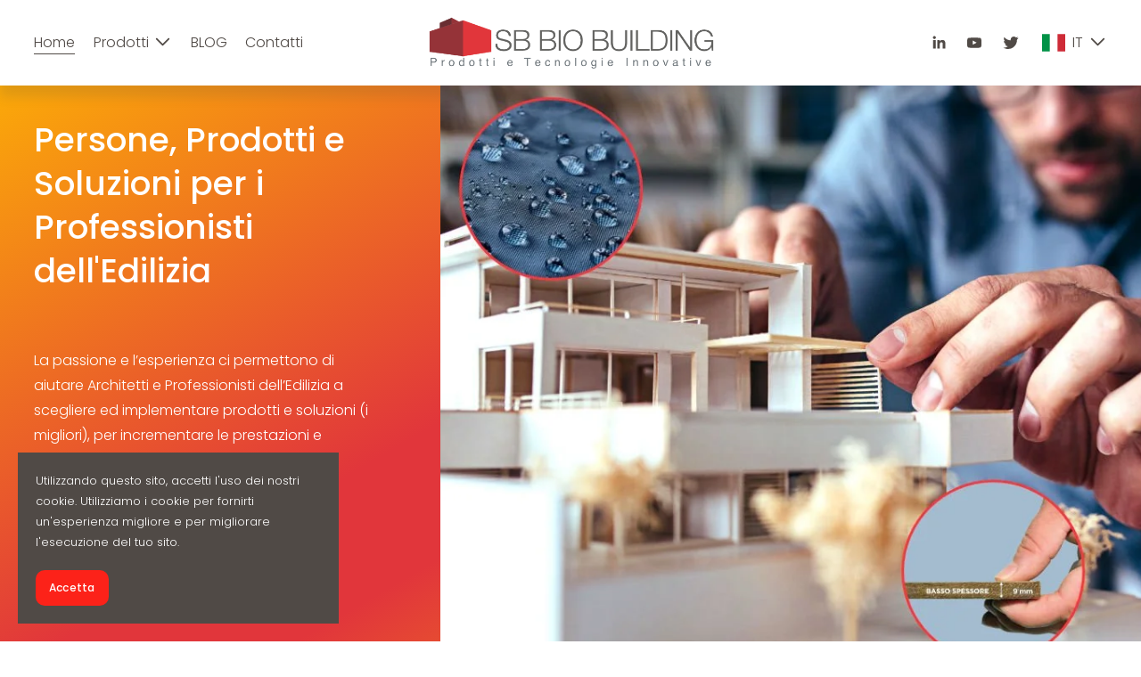

--- FILE ---
content_type: text/html;charset=utf-8
request_url: https://sb-biobuilding.ch/home
body_size: 37396
content:
<!doctype html>
<html xmlns:og="http://opengraphprotocol.org/schema/" xmlns:fb="http://www.facebook.com/2008/fbml" lang="it-IT">
  <head>
    <meta http-equiv="X-UA-Compatible" content="IE=edge,chrome=1">
    <meta name="viewport" content="width=device-width, initial-scale=1">
    <!-- This is Squarespace. --><!-- sb-biobuilding -->
<base href="">
<meta charset="utf-8">
<title>Prodotti edilizia: Commercio, Innovazione, Consulenza, Sostenibilità</title>
<meta http-equiv="Accept-CH" content="Sec-CH-UA-Platform-Version, Sec-CH-UA-Model"><link rel="icon" type="image/x-icon" href="https://images.squarespace-cdn.com/content/v1/6402807d5a4ec55209770810/caab1b5d-c183-4dfa-b9e1-89fd80344c7b/favicon.ico?format=100w">
<link rel="canonical" href="https://sb-biobuilding.ch">
<meta property="og:site_name" content="SB Biobuilding sagl">
<meta property="og:title" content="Prodotti edilizia: Commercio, Innovazione, Consulenza, Sostenibilità">
<meta property="og:url" content="https://sb-biobuilding.ch">
<meta property="og:type" content="website">
<meta property="og:description" content="Prodotti edilizia: Commercio, Innovazione, Consulenza, Sostenibilità. Persone, prodotti e soluzioni per i professionisti">
<meta property="og:image" content="http://static1.squarespace.com/static/6402807d5a4ec55209770810/t/6499c1ebf64c3a46fc91a961/1698322705951/Home-Banner-4-V3-1200.jpg?format=1500w">
<meta property="og:image:width" content="1200">
<meta property="og:image:height" content="728">
<meta itemprop="name" content="Prodotti edilizia: Commercio, Innovazione, Consulenza, Sostenibilità">
<meta itemprop="url" content="https://sb-biobuilding.ch">
<meta itemprop="description" content="Prodotti edilizia: Commercio, Innovazione, Consulenza, Sostenibilità. Persone, prodotti e soluzioni per i professionisti">
<meta itemprop="thumbnailUrl" content="http://static1.squarespace.com/static/6402807d5a4ec55209770810/t/6499c1ebf64c3a46fc91a961/1698322705951/Home-Banner-4-V3-1200.jpg?format=1500w">
<link rel="image_src" href="http://static1.squarespace.com/static/6402807d5a4ec55209770810/t/6499c1ebf64c3a46fc91a961/1698322705951/Home-Banner-4-V3-1200.jpg?format=1500w">
<meta itemprop="image" content="http://static1.squarespace.com/static/6402807d5a4ec55209770810/t/6499c1ebf64c3a46fc91a961/1698322705951/Home-Banner-4-V3-1200.jpg?format=1500w">
<meta name="twitter:title" content="Prodotti edilizia: Commercio, Innovazione, Consulenza, Sostenibilità">
<meta name="twitter:image" content="http://static1.squarespace.com/static/6402807d5a4ec55209770810/t/6499c1ebf64c3a46fc91a961/1698322705951/Home-Banner-4-V3-1200.jpg?format=1500w">
<meta name="twitter:url" content="https://sb-biobuilding.ch">
<meta name="twitter:card" content="summary">
<meta name="twitter:description" content="Prodotti edilizia: Commercio, Innovazione, Consulenza, Sostenibilità. Persone, prodotti e soluzioni per i professionisti">
<meta name="description" content="Prodotti edilizia: Commercio, Innovazione, Consulenza, Sostenibilità. 
Persone, prodotti e soluzioni per i professionisti">
<link rel="preconnect" href="https://images.squarespace-cdn.com">
<link rel="preconnect" href="https://fonts.gstatic.com" crossorigin="">
<link rel="stylesheet" href="https://fonts.googleapis.com/css2?family=Poppins:ital,wght@0,300;0,400;0,500;0,700;1,300;1,400;1,500;1,700"><script type="text/javascript" crossorigin="anonymous" defer="true" nomodule="nomodule" src="//assets.squarespace.com/@sqs/polyfiller/1.6/legacy.js"></script>
<script type="text/javascript" crossorigin="anonymous" defer="true" src="//assets.squarespace.com/@sqs/polyfiller/1.6/modern.js"></script>
<script type="text/javascript">SQUARESPACE_ROLLUPS = {};</script>
<script>(function(rollups, name) { if (!rollups[name]) { rollups[name] = {}; } rollups[name].js = ["//assets.squarespace.com/universal/scripts-compressed/extract-css-runtime-98f3285ae5ce3d5e-min.it-IT.js"]; })(SQUARESPACE_ROLLUPS, 'squarespace-extract_css_runtime');</script>
<script crossorigin="anonymous" src="//assets.squarespace.com/universal/scripts-compressed/extract-css-runtime-98f3285ae5ce3d5e-min.it-IT.js" defer=""></script><script>(function(rollups, name) { if (!rollups[name]) { rollups[name] = {}; } rollups[name].js = ["//assets.squarespace.com/universal/scripts-compressed/extract-css-moment-js-vendor-3252acc4f00f868e-min.it-IT.js"]; })(SQUARESPACE_ROLLUPS, 'squarespace-extract_css_moment_js_vendor');</script>
<script crossorigin="anonymous" src="//assets.squarespace.com/universal/scripts-compressed/extract-css-moment-js-vendor-3252acc4f00f868e-min.it-IT.js" defer=""></script><script>(function(rollups, name) { if (!rollups[name]) { rollups[name] = {}; } rollups[name].js = ["//assets.squarespace.com/universal/scripts-compressed/cldr-resource-pack-4cbe7930216759df-min.it-IT.js"]; })(SQUARESPACE_ROLLUPS, 'squarespace-cldr_resource_pack');</script>
<script crossorigin="anonymous" src="//assets.squarespace.com/universal/scripts-compressed/cldr-resource-pack-4cbe7930216759df-min.it-IT.js" defer=""></script><script>(function(rollups, name) { if (!rollups[name]) { rollups[name] = {}; } rollups[name].js = ["//assets.squarespace.com/universal/scripts-compressed/common-vendors-stable-e6090faf5d1bd5d9-min.it-IT.js"]; })(SQUARESPACE_ROLLUPS, 'squarespace-common_vendors_stable');</script>
<script crossorigin="anonymous" src="//assets.squarespace.com/universal/scripts-compressed/common-vendors-stable-e6090faf5d1bd5d9-min.it-IT.js" defer=""></script><script>(function(rollups, name) { if (!rollups[name]) { rollups[name] = {}; } rollups[name].js = ["//assets.squarespace.com/universal/scripts-compressed/common-vendors-b1b930d84804cef8-min.it-IT.js"]; })(SQUARESPACE_ROLLUPS, 'squarespace-common_vendors');</script>
<script crossorigin="anonymous" src="//assets.squarespace.com/universal/scripts-compressed/common-vendors-b1b930d84804cef8-min.it-IT.js" defer=""></script><script>(function(rollups, name) { if (!rollups[name]) { rollups[name] = {}; } rollups[name].js = ["//assets.squarespace.com/universal/scripts-compressed/common-733429288edaf5d1-min.it-IT.js"]; })(SQUARESPACE_ROLLUPS, 'squarespace-common');</script>
<script crossorigin="anonymous" src="//assets.squarespace.com/universal/scripts-compressed/common-733429288edaf5d1-min.it-IT.js" defer=""></script><script>(function(rollups, name) { if (!rollups[name]) { rollups[name] = {}; } rollups[name].js = ["//assets.squarespace.com/universal/scripts-compressed/performance-bb74c0c6455fe761-min.it-IT.js"]; })(SQUARESPACE_ROLLUPS, 'squarespace-performance');</script>
<script crossorigin="anonymous" src="//assets.squarespace.com/universal/scripts-compressed/performance-bb74c0c6455fe761-min.it-IT.js" defer=""></script><script>(function(rollups, name) { if (!rollups[name]) { rollups[name] = {}; } rollups[name].js = ["//assets.squarespace.com/universal/scripts-compressed/extension-scripts-cc1cae6fbbb28744-min.it-IT.js"]; })(SQUARESPACE_ROLLUPS, 'squarespace-extension_scripts');</script>
<script crossorigin="anonymous" src="//assets.squarespace.com/universal/scripts-compressed/extension-scripts-cc1cae6fbbb28744-min.it-IT.js" defer=""></script><script data-name="static-context">Static = window.Static || {}; Static.SQUARESPACE_CONTEXT = {"betaFeatureFlags":["campaigns_discount_section_in_automations","campaigns_new_image_layout_picker","campaigns_merch_state","form_block_first_last_name_required","override_block_styles","contacts_and_campaigns_redesign","i18n_beta_website_locales","section-sdk-plp-list-view-atc-button-enabled","member_areas_feature","supports_versioned_template_assets","campaigns_thumbnail_layout","pdp-site-styling-updates","enable_modernized_pdp_m3_layout_data","campaigns_discount_section_in_blasts","scripts_defer","modernized-pdp-m2-enabled","marketing_automations","marketing_landing_page","nested_categories","commerce-product-forms-rendering","new_stacked_index","campaigns_import_discounts","enable_form_submission_trigger"],"facebookAppId":"314192535267336","facebookApiVersion":"v6.0","rollups":{"squarespace-announcement-bar":{"js":"//assets.squarespace.com/universal/scripts-compressed/announcement-bar-0e994316c94cca6f-min.it-IT.js"},"squarespace-audio-player":{"css":"//assets.squarespace.com/universal/styles-compressed/audio-player-b05f5197a871c566-min.it-IT.css","js":"//assets.squarespace.com/universal/scripts-compressed/audio-player-a34db6e9ca39611a-min.it-IT.js"},"squarespace-blog-collection-list":{"css":"//assets.squarespace.com/universal/styles-compressed/blog-collection-list-b4046463b72f34e2-min.it-IT.css","js":"//assets.squarespace.com/universal/scripts-compressed/blog-collection-list-88754e974fb35f91-min.it-IT.js"},"squarespace-calendar-block-renderer":{"css":"//assets.squarespace.com/universal/styles-compressed/calendar-block-renderer-b72d08ba4421f5a0-min.it-IT.css","js":"//assets.squarespace.com/universal/scripts-compressed/calendar-block-renderer-cb380950e31360e6-min.it-IT.js"},"squarespace-chartjs-helpers":{"css":"//assets.squarespace.com/universal/styles-compressed/chartjs-helpers-96b256171ee039c1-min.it-IT.css","js":"//assets.squarespace.com/universal/scripts-compressed/chartjs-helpers-628a327127982826-min.it-IT.js"},"squarespace-comments":{"css":"//assets.squarespace.com/universal/styles-compressed/comments-1005d8fa07d32785-min.it-IT.css","js":"//assets.squarespace.com/universal/scripts-compressed/comments-d2cdf11119a4e6f5-min.it-IT.js"},"squarespace-custom-css-popup":{"css":"//assets.squarespace.com/universal/styles-compressed/custom-css-popup-679a91a14e6e13a0-min.it-IT.css","js":"//assets.squarespace.com/universal/scripts-compressed/custom-css-popup-4e4426c3bc295179-min.it-IT.js"},"squarespace-dialog":{"css":"//assets.squarespace.com/universal/styles-compressed/dialog-f9093f2d526b94df-min.it-IT.css","js":"//assets.squarespace.com/universal/scripts-compressed/dialog-963b1919efc55de1-min.it-IT.js"},"squarespace-events-collection":{"css":"//assets.squarespace.com/universal/styles-compressed/events-collection-b72d08ba4421f5a0-min.it-IT.css","js":"//assets.squarespace.com/universal/scripts-compressed/events-collection-c6426e7971b4f17f-min.it-IT.js"},"squarespace-form-rendering-utils":{"js":"//assets.squarespace.com/universal/scripts-compressed/form-rendering-utils-13d0a85ec586effe-min.it-IT.js"},"squarespace-forms":{"css":"//assets.squarespace.com/universal/styles-compressed/forms-0afd3c6ac30bbab1-min.it-IT.css","js":"//assets.squarespace.com/universal/scripts-compressed/forms-83d176efeba1c656-min.it-IT.js"},"squarespace-gallery-collection-list":{"css":"//assets.squarespace.com/universal/styles-compressed/gallery-collection-list-b4046463b72f34e2-min.it-IT.css","js":"//assets.squarespace.com/universal/scripts-compressed/gallery-collection-list-628e6233ca6f2d1b-min.it-IT.js"},"squarespace-image-zoom":{"css":"//assets.squarespace.com/universal/styles-compressed/image-zoom-b4046463b72f34e2-min.it-IT.css","js":"//assets.squarespace.com/universal/scripts-compressed/image-zoom-0d91623106514311-min.it-IT.js"},"squarespace-pinterest":{"css":"//assets.squarespace.com/universal/styles-compressed/pinterest-b4046463b72f34e2-min.it-IT.css","js":"//assets.squarespace.com/universal/scripts-compressed/pinterest-4c88f3c2a794da81-min.it-IT.js"},"squarespace-popup-overlay":{"css":"//assets.squarespace.com/universal/styles-compressed/popup-overlay-b742b752f5880972-min.it-IT.css","js":"//assets.squarespace.com/universal/scripts-compressed/popup-overlay-d3c702530bc8676c-min.it-IT.js"},"squarespace-product-quick-view":{"css":"//assets.squarespace.com/universal/styles-compressed/product-quick-view-da3f631e5a2b9554-min.it-IT.css","js":"//assets.squarespace.com/universal/scripts-compressed/product-quick-view-7f14b8f7f33c0dc6-min.it-IT.js"},"squarespace-products-collection-item-v2":{"css":"//assets.squarespace.com/universal/styles-compressed/products-collection-item-v2-b4046463b72f34e2-min.it-IT.css","js":"//assets.squarespace.com/universal/scripts-compressed/products-collection-item-v2-0763613de8804138-min.it-IT.js"},"squarespace-products-collection-list-v2":{"css":"//assets.squarespace.com/universal/styles-compressed/products-collection-list-v2-b4046463b72f34e2-min.it-IT.css","js":"//assets.squarespace.com/universal/scripts-compressed/products-collection-list-v2-c2a40bfdac7d8caf-min.it-IT.js"},"squarespace-search-page":{"css":"//assets.squarespace.com/universal/styles-compressed/search-page-90a67fc09b9b32c6-min.it-IT.css","js":"//assets.squarespace.com/universal/scripts-compressed/search-page-79b8f74580f48f5f-min.it-IT.js"},"squarespace-search-preview":{"js":"//assets.squarespace.com/universal/scripts-compressed/search-preview-9403780ca5373a37-min.it-IT.js"},"squarespace-simple-liking":{"css":"//assets.squarespace.com/universal/styles-compressed/simple-liking-701bf8bbc05ec6aa-min.it-IT.css","js":"//assets.squarespace.com/universal/scripts-compressed/simple-liking-957a4b4cf6580d5d-min.it-IT.js"},"squarespace-social-buttons":{"css":"//assets.squarespace.com/universal/styles-compressed/social-buttons-95032e5fa98e47a5-min.it-IT.css","js":"//assets.squarespace.com/universal/scripts-compressed/social-buttons-78a706182c9d1758-min.it-IT.js"},"squarespace-tourdates":{"css":"//assets.squarespace.com/universal/styles-compressed/tourdates-b4046463b72f34e2-min.it-IT.css","js":"//assets.squarespace.com/universal/scripts-compressed/tourdates-99934d15164b0621-min.it-IT.js"},"squarespace-website-overlays-manager":{"css":"//assets.squarespace.com/universal/styles-compressed/website-overlays-manager-07ea5a4e004e6710-min.it-IT.css","js":"//assets.squarespace.com/universal/scripts-compressed/website-overlays-manager-b3805f8bb75903d0-min.it-IT.js"}},"pageType":2,"website":{"id":"6402807d5a4ec55209770810","identifier":"sb-biobuilding","websiteType":1,"contentModifiedOn":1769447143598,"cloneable":false,"hasBeenCloneable":false,"siteStatus":{},"language":"it-IT","translationLocale":"it-IT","formattingLocale":"it-IT","timeZone":"Europe/Rome","machineTimeZoneOffset":3600000,"timeZoneOffset":3600000,"timeZoneAbbr":"CET","siteTitle":"SB Biobuilding sagl","fullSiteTitle":"Prodotti edilizia: Commercio, Innovazione, Consulenza, Sostenibilit\u00E0","logoImageId":"6447d983e615d543753cef56","shareButtonOptions":{"7":true,"8":true,"4":true,"2":true,"6":true,"3":true,"1":true},"logoImageUrl":"//images.squarespace-cdn.com/content/v1/6402807d5a4ec55209770810/1ef3b545-83a1-4fc3-aa4e-afdf9ceb3c6c/Logo-IT-SB-Bio-Building-600.png","authenticUrl":"https://sb-biobuilding.ch","internalUrl":"https://sb-biobuilding.squarespace.com","baseUrl":"https://sb-biobuilding.ch","primaryDomain":"sb-biobuilding.ch","sslSetting":3,"isHstsEnabled":true,"socialAccounts":[{"serviceId":65,"screenname":"LinkedIn","addedOn":1677885565641,"profileUrl":"https://www.linkedin.com/in/sb-bio-building-sagl/","iconEnabled":true,"serviceName":"linkedin-unauth"},{"serviceId":69,"screenname":"YouTube","addedOn":1678106758472,"profileUrl":"https://www.youtube.com/@sbbiobuilging7735","iconEnabled":true,"serviceName":"youtube-unauth"},{"serviceId":62,"screenname":"Twitter","addedOn":1687809598540,"profileUrl":"https://twitter.com/building_sb","iconEnabled":true,"serviceName":"twitter-unauth"}],"typekitId":"","statsMigrated":false,"imageMetadataProcessingEnabled":false,"screenshotId":"fdc63a6fe0cd83b9d0fd25d2eab321eacfb0207eb198c15d27e4e20ab174f7d0","captchaSettings":{"siteKey":"","enabledForDonations":false},"showOwnerLogin":false},"websiteSettings":{"id":"6402807d5a4ec55209770828","websiteId":"6402807d5a4ec55209770810","subjects":[],"country":"CH","state":"","simpleLikingEnabled":true,"mobileInfoBarSettings":{"isContactEmailEnabled":false,"isContactPhoneNumberEnabled":false,"isLocationEnabled":false,"isBusinessHoursEnabled":false},"commentLikesAllowed":true,"commentAnonAllowed":true,"commentThreaded":true,"commentApprovalRequired":false,"commentAvatarsOn":true,"commentSortType":2,"commentFlagThreshold":0,"commentFlagsAllowed":true,"commentEnableByDefault":true,"commentDisableAfterDaysDefault":0,"disqusShortname":"","commentsEnabled":false,"storeSettings":{"returnPolicy":null,"termsOfService":null,"privacyPolicy":null,"expressCheckout":false,"continueShoppingLinkUrl":"/","useLightCart":false,"showNoteField":false,"shippingCountryDefaultValue":"US","billToShippingDefaultValue":false,"showShippingPhoneNumber":true,"isShippingPhoneRequired":false,"showBillingPhoneNumber":true,"isBillingPhoneRequired":false,"currenciesSupported":["USD","CAD","GBP","AUD","EUR","CHF","NOK","SEK","DKK","NZD","SGD","MXN","HKD","CZK","ILS","MYR","RUB","PHP","PLN","THB","BRL","ARS","COP","IDR","INR","JPY","ZAR"],"defaultCurrency":"USD","selectedCurrency":"EUR","measurementStandard":2,"showCustomCheckoutForm":false,"checkoutPageMarketingOptInEnabled":true,"enableMailingListOptInByDefault":false,"sameAsRetailLocation":false,"merchandisingSettings":{"scarcityEnabledOnProductItems":false,"scarcityEnabledOnProductBlocks":false,"scarcityMessageType":"DEFAULT_SCARCITY_MESSAGE","scarcityThreshold":10,"multipleQuantityAllowedForServices":true,"restockNotificationsEnabled":false,"restockNotificationsSuccessText":"","restockNotificationsMailingListSignUpEnabled":false,"relatedProductsEnabled":false,"relatedProductsOrdering":"random","soldOutVariantsDropdownDisabled":false,"productComposerOptedIn":false,"productComposerABTestOptedOut":false,"productReviewsEnabled":false},"minimumOrderSubtotalEnabled":false,"minimumOrderSubtotal":{"currency":"EUR","value":"0.00"},"addToCartConfirmationType":2,"isLive":false,"multipleQuantityAllowedForServices":true},"useEscapeKeyToLogin":false,"ssBadgeType":1,"ssBadgePosition":4,"ssBadgeVisibility":1,"ssBadgeDevices":1,"pinterestOverlayOptions":{"mode":"disabled"},"userAccountsSettings":{"loginAllowed":false,"signupAllowed":false}},"cookieSettings":{"isCookieBannerEnabled":true,"isRestrictiveCookiePolicyEnabled":false,"cookieBannerText":"Utilizzando questo sito, accetti l'uso dei nostri cookie. Utilizziamo i cookie per fornirti un'esperienza migliore e per migliorare l'esecuzione del tuo sito.","cookieBannerTheme":"DARK","cookieBannerThemeName":"black","cookieBannerVariant":"BAR","cookieBannerPosition":"BOTTOM_LEFT","cookieBannerCtaVariant":"TEXT","cookieBannerCtaText":"Accetta","cookieBannerAcceptType":"OPT_IN","cookieBannerOptOutCtaText":"Rifiuta","cookieBannerHasOptOut":false,"cookieBannerHasManageCookies":false,"cookieBannerSavedPreferencesLayout":"PILL"},"websiteCloneable":false,"collection":{"title":"Prodotti edilizia: Commercio, Innovazione, Consulenza, Sostenibilit\u00E0","id":"64301a78e419ec4bb0a21430","fullUrl":"/","type":10,"permissionType":1},"subscribed":false,"appDomain":"squarespace.com","templateTweakable":true,"tweakJSON":{"form-use-theme-colors":"false","header-logo-height":"60px","header-mobile-logo-max-height":"46px","header-vert-padding":"1.4vw","header-width":"Full","maxPageWidth":"1600px","mobile-header-vert-padding":"6vw","pagePadding":"3vw","tweak-blog-alternating-side-by-side-image-aspect-ratio":"1:1 Square","tweak-blog-alternating-side-by-side-image-spacing":"5%","tweak-blog-alternating-side-by-side-meta-spacing":"15px","tweak-blog-alternating-side-by-side-primary-meta":"Categories","tweak-blog-alternating-side-by-side-read-more-spacing":"5px","tweak-blog-alternating-side-by-side-secondary-meta":"Date","tweak-blog-basic-grid-columns":"3","tweak-blog-basic-grid-image-aspect-ratio":"3:2 Standard","tweak-blog-basic-grid-image-spacing":"30px","tweak-blog-basic-grid-meta-spacing":"15px","tweak-blog-basic-grid-primary-meta":"Categories","tweak-blog-basic-grid-read-more-spacing":"15px","tweak-blog-basic-grid-secondary-meta":"Date","tweak-blog-item-custom-width":"60","tweak-blog-item-show-author-profile":"false","tweak-blog-item-width":"Narrow","tweak-blog-masonry-columns":"2","tweak-blog-masonry-horizontal-spacing":"150px","tweak-blog-masonry-image-spacing":"25px","tweak-blog-masonry-meta-spacing":"20px","tweak-blog-masonry-primary-meta":"Categories","tweak-blog-masonry-read-more-spacing":"5px","tweak-blog-masonry-secondary-meta":"Date","tweak-blog-masonry-vertical-spacing":"100px","tweak-blog-side-by-side-image-aspect-ratio":"1:1 Square","tweak-blog-side-by-side-image-spacing":"6%","tweak-blog-side-by-side-meta-spacing":"20px","tweak-blog-side-by-side-primary-meta":"Categories","tweak-blog-side-by-side-read-more-spacing":"5px","tweak-blog-side-by-side-secondary-meta":"Date","tweak-blog-single-column-image-spacing":"40px","tweak-blog-single-column-meta-spacing":"30px","tweak-blog-single-column-primary-meta":"Categories","tweak-blog-single-column-read-more-spacing":"30px","tweak-blog-single-column-secondary-meta":"Date","tweak-events-stacked-show-thumbnails":"true","tweak-events-stacked-thumbnail-size":"3:2 Standard","tweak-fixed-header":"true","tweak-fixed-header-style":"Basic","tweak-global-animations-animation-curve":"ease","tweak-global-animations-animation-delay":"0.1s","tweak-global-animations-animation-duration":"0.1s","tweak-global-animations-animation-style":"fade","tweak-global-animations-animation-type":"none","tweak-global-animations-complexity-level":"detailed","tweak-global-animations-enabled":"false","tweak-portfolio-grid-basic-custom-height":"50","tweak-portfolio-grid-overlay-custom-height":"50","tweak-portfolio-hover-follow-acceleration":"10%","tweak-portfolio-hover-follow-animation-duration":"Fast","tweak-portfolio-hover-follow-animation-type":"Fade","tweak-portfolio-hover-follow-delimiter":"Bullet","tweak-portfolio-hover-follow-front":"false","tweak-portfolio-hover-follow-layout":"Inline","tweak-portfolio-hover-follow-size":"50","tweak-portfolio-hover-follow-text-spacing-x":"1.5","tweak-portfolio-hover-follow-text-spacing-y":"1.5","tweak-portfolio-hover-static-animation-duration":"Fast","tweak-portfolio-hover-static-animation-type":"Fade","tweak-portfolio-hover-static-delimiter":"Hyphen","tweak-portfolio-hover-static-front":"true","tweak-portfolio-hover-static-layout":"Inline","tweak-portfolio-hover-static-size":"50","tweak-portfolio-hover-static-text-spacing-x":"1.5","tweak-portfolio-hover-static-text-spacing-y":"1.5","tweak-portfolio-index-background-animation-duration":"Medium","tweak-portfolio-index-background-animation-type":"Fade","tweak-portfolio-index-background-custom-height":"50","tweak-portfolio-index-background-delimiter":"None","tweak-portfolio-index-background-height":"Large","tweak-portfolio-index-background-horizontal-alignment":"Center","tweak-portfolio-index-background-link-format":"Stacked","tweak-portfolio-index-background-persist":"false","tweak-portfolio-index-background-vertical-alignment":"Middle","tweak-portfolio-index-background-width":"Full Bleed","tweak-transparent-header":"false"},"templateId":"5c5a519771c10ba3470d8101","templateVersion":"7.1","pageFeatures":[1,2,4],"gmRenderKey":"QUl6YVN5Q0JUUk9xNkx1dkZfSUUxcjQ2LVQ0QWVUU1YtMGQ3bXk4","templateScriptsRootUrl":"https://static1.squarespace.com/static/vta/5c5a519771c10ba3470d8101/scripts/","impersonatedSession":false,"tzData":{"zones":[[60,"EU","CE%sT",null]],"rules":{"EU":[[1981,"max",null,"Mar","lastSun","1:00u","1:00","S"],[1996,"max",null,"Oct","lastSun","1:00u","0",null]]}},"showAnnouncementBar":false,"recaptchaEnterpriseContext":{"recaptchaEnterpriseSiteKey":"6LdDFQwjAAAAAPigEvvPgEVbb7QBm-TkVJdDTlAv"},"i18nContext":{"timeZoneData":{"id":"Europe/Rome","name":"Ora dell\u2019Europa centrale"}},"env":"PRODUCTION","visitorFormContext":{"formFieldFormats":{"initialNameOrder":"GIVEN_FIRST","initialAddressFormat":{"id":0,"type":"ADDRESS","country":"CH","labelLocale":"it","fields":[{"type":"FIELD","label":"Indirizzo riga 1","identifier":"Line1","length":0,"required":true,"metadata":{"autocomplete":"address-line1"}},{"type":"SEPARATOR","label":"\n","identifier":"Newline","length":0,"required":false,"metadata":{}},{"type":"FIELD","label":"Indirizzo riga 2","identifier":"Line2","length":0,"required":false,"metadata":{"autocomplete":"address-line2"}},{"type":"SEPARATOR","label":"\n","identifier":"Newline","length":0,"required":false,"metadata":{}},{"type":"FIELD","label":"Codice di avviamento postale","identifier":"Zip","length":0,"required":true,"metadata":{"autocomplete":"postal-code"}},{"type":"SEPARATOR","label":" ","identifier":"Space","length":0,"required":false,"metadata":{}},{"type":"FIELD","label":"Citt\u00E0","identifier":"City","length":0,"required":true,"metadata":{"autocomplete":"address-level1"}}]},"countries":[{"name":"Afghanistan","code":"AF","phoneCode":"+93"},{"name":"Albania","code":"AL","phoneCode":"+355"},{"name":"Algeria","code":"DZ","phoneCode":"+213"},{"name":"Andorra","code":"AD","phoneCode":"+376"},{"name":"Angola","code":"AO","phoneCode":"+244"},{"name":"Anguilla","code":"AI","phoneCode":"+1"},{"name":"Antigua e Barbuda","code":"AG","phoneCode":"+1"},{"name":"Arabia Saudita","code":"SA","phoneCode":"+966"},{"name":"Argentina","code":"AR","phoneCode":"+54"},{"name":"Armenia","code":"AM","phoneCode":"+374"},{"name":"Aruba","code":"AW","phoneCode":"+297"},{"name":"Australia","code":"AU","phoneCode":"+61"},{"name":"Austria","code":"AT","phoneCode":"+43"},{"name":"Azerbaigian","code":"AZ","phoneCode":"+994"},{"name":"Bahamas","code":"BS","phoneCode":"+1"},{"name":"Bahrein","code":"BH","phoneCode":"+973"},{"name":"Bangladesh","code":"BD","phoneCode":"+880"},{"name":"Barbados","code":"BB","phoneCode":"+1"},{"name":"Belgio","code":"BE","phoneCode":"+32"},{"name":"Belize","code":"BZ","phoneCode":"+501"},{"name":"Benin","code":"BJ","phoneCode":"+229"},{"name":"Bermuda","code":"BM","phoneCode":"+1"},{"name":"Bhutan","code":"BT","phoneCode":"+975"},{"name":"Bielorussia","code":"BY","phoneCode":"+375"},{"name":"Bolivia","code":"BO","phoneCode":"+591"},{"name":"Bosnia ed Erzegovina","code":"BA","phoneCode":"+387"},{"name":"Botswana","code":"BW","phoneCode":"+267"},{"name":"Brasile","code":"BR","phoneCode":"+55"},{"name":"Brunei","code":"BN","phoneCode":"+673"},{"name":"Bulgaria","code":"BG","phoneCode":"+359"},{"name":"Burkina Faso","code":"BF","phoneCode":"+226"},{"name":"Burundi","code":"BI","phoneCode":"+257"},{"name":"Cambogia","code":"KH","phoneCode":"+855"},{"name":"Camerun","code":"CM","phoneCode":"+237"},{"name":"Canada","code":"CA","phoneCode":"+1"},{"name":"Capo Verde","code":"CV","phoneCode":"+238"},{"name":"Caraibi olandesi","code":"BQ","phoneCode":"+599"},{"name":"Cechia","code":"CZ","phoneCode":"+420"},{"name":"Ciad","code":"TD","phoneCode":"+235"},{"name":"Cile","code":"CL","phoneCode":"+56"},{"name":"Cina","code":"CN","phoneCode":"+86"},{"name":"Cipro","code":"CY","phoneCode":"+357"},{"name":"Citt\u00E0 del Vaticano","code":"VA","phoneCode":"+39"},{"name":"Colombia","code":"CO","phoneCode":"+57"},{"name":"Comore","code":"KM","phoneCode":"+269"},{"name":"Congo-Brazzaville","code":"CG","phoneCode":"+242"},{"name":"Congo - Kinshasa","code":"CD","phoneCode":"+243"},{"name":"Corea del Nord","code":"KP","phoneCode":"+850"},{"name":"Corea del Sud","code":"KR","phoneCode":"+82"},{"name":"Costa d\u2019Avorio","code":"CI","phoneCode":"+225"},{"name":"Costa Rica","code":"CR","phoneCode":"+506"},{"name":"Croazia","code":"HR","phoneCode":"+385"},{"name":"Cuba","code":"CU","phoneCode":"+53"},{"name":"Cura\u00E7ao","code":"CW","phoneCode":"+599"},{"name":"Danimarca","code":"DK","phoneCode":"+45"},{"name":"Dominica","code":"DM","phoneCode":"+1"},{"name":"Ecuador","code":"EC","phoneCode":"+593"},{"name":"Egitto","code":"EG","phoneCode":"+20"},{"name":"El Salvador","code":"SV","phoneCode":"+503"},{"name":"Emirati Arabi Uniti","code":"AE","phoneCode":"+971"},{"name":"Eritrea","code":"ER","phoneCode":"+291"},{"name":"Estonia","code":"EE","phoneCode":"+372"},{"name":"Eswatini","code":"SZ","phoneCode":"+268"},{"name":"Etiopia","code":"ET","phoneCode":"+251"},{"name":"Figi","code":"FJ","phoneCode":"+679"},{"name":"Filippine","code":"PH","phoneCode":"+63"},{"name":"Finlandia","code":"FI","phoneCode":"+358"},{"name":"Francia","code":"FR","phoneCode":"+33"},{"name":"Gabon","code":"GA","phoneCode":"+241"},{"name":"Gambia","code":"GM","phoneCode":"+220"},{"name":"Georgia","code":"GE","phoneCode":"+995"},{"name":"Germania","code":"DE","phoneCode":"+49"},{"name":"Ghana","code":"GH","phoneCode":"+233"},{"name":"Giamaica","code":"JM","phoneCode":"+1"},{"name":"Giappone","code":"JP","phoneCode":"+81"},{"name":"Gibilterra","code":"GI","phoneCode":"+350"},{"name":"Gibuti","code":"DJ","phoneCode":"+253"},{"name":"Giordania","code":"JO","phoneCode":"+962"},{"name":"Grecia","code":"GR","phoneCode":"+30"},{"name":"Grenada","code":"GD","phoneCode":"+1"},{"name":"Groenlandia","code":"GL","phoneCode":"+299"},{"name":"Guadalupa","code":"GP","phoneCode":"+590"},{"name":"Guam","code":"GU","phoneCode":"+1"},{"name":"Guatemala","code":"GT","phoneCode":"+502"},{"name":"Guernsey","code":"GG","phoneCode":"+44"},{"name":"Guinea","code":"GN","phoneCode":"+224"},{"name":"Guinea-Bissau","code":"GW","phoneCode":"+245"},{"name":"Guinea Equatoriale","code":"GQ","phoneCode":"+240"},{"name":"Guyana","code":"GY","phoneCode":"+592"},{"name":"Guyana Francese","code":"GF","phoneCode":"+594"},{"name":"Haiti","code":"HT","phoneCode":"+509"},{"name":"Honduras","code":"HN","phoneCode":"+504"},{"name":"India","code":"IN","phoneCode":"+91"},{"name":"Indonesia","code":"ID","phoneCode":"+62"},{"name":"Iran","code":"IR","phoneCode":"+98"},{"name":"Iraq","code":"IQ","phoneCode":"+964"},{"name":"Irlanda","code":"IE","phoneCode":"+353"},{"name":"Islanda","code":"IS","phoneCode":"+354"},{"name":"Isola Ascensione","code":"AC","phoneCode":"+247"},{"name":"Isola Christmas","code":"CX","phoneCode":"+61"},{"name":"Isola di Man","code":"IM","phoneCode":"+44"},{"name":"Isola Norfolk","code":"NF","phoneCode":"+672"},{"name":"Isole \u00C5land","code":"AX","phoneCode":"+358"},{"name":"Isole Cayman","code":"KY","phoneCode":"+1"},{"name":"Isole Cocos (Keeling)","code":"CC","phoneCode":"+61"},{"name":"Isole Cook","code":"CK","phoneCode":"+682"},{"name":"Isole F\u00E6r \u00D8er","code":"FO","phoneCode":"+298"},{"name":"Isole Falkland","code":"FK","phoneCode":"+500"},{"name":"Isole Marianne settentrionali","code":"MP","phoneCode":"+1"},{"name":"Isole Marshall","code":"MH","phoneCode":"+692"},{"name":"Isole Salomone","code":"SB","phoneCode":"+677"},{"name":"Isole Turks e Caicos","code":"TC","phoneCode":"+1"},{"name":"Isole Vergini Americane","code":"VI","phoneCode":"+1"},{"name":"Isole Vergini Britanniche","code":"VG","phoneCode":"+1"},{"name":"Israele","code":"IL","phoneCode":"+972"},{"name":"Italia","code":"IT","phoneCode":"+39"},{"name":"Jersey","code":"JE","phoneCode":"+44"},{"name":"Kazakistan","code":"KZ","phoneCode":"+7"},{"name":"Kenya","code":"KE","phoneCode":"+254"},{"name":"Kirghizistan","code":"KG","phoneCode":"+996"},{"name":"Kiribati","code":"KI","phoneCode":"+686"},{"name":"Kosovo","code":"XK","phoneCode":"+383"},{"name":"Kuwait","code":"KW","phoneCode":"+965"},{"name":"Laos","code":"LA","phoneCode":"+856"},{"name":"Lesotho","code":"LS","phoneCode":"+266"},{"name":"Lettonia","code":"LV","phoneCode":"+371"},{"name":"Libano","code":"LB","phoneCode":"+961"},{"name":"Liberia","code":"LR","phoneCode":"+231"},{"name":"Libia","code":"LY","phoneCode":"+218"},{"name":"Liechtenstein","code":"LI","phoneCode":"+423"},{"name":"Lituania","code":"LT","phoneCode":"+370"},{"name":"Lussemburgo","code":"LU","phoneCode":"+352"},{"name":"Macedonia del Nord","code":"MK","phoneCode":"+389"},{"name":"Madagascar","code":"MG","phoneCode":"+261"},{"name":"Malawi","code":"MW","phoneCode":"+265"},{"name":"Malaysia","code":"MY","phoneCode":"+60"},{"name":"Maldive","code":"MV","phoneCode":"+960"},{"name":"Mali","code":"ML","phoneCode":"+223"},{"name":"Malta","code":"MT","phoneCode":"+356"},{"name":"Marocco","code":"MA","phoneCode":"+212"},{"name":"Martinica","code":"MQ","phoneCode":"+596"},{"name":"Mauritania","code":"MR","phoneCode":"+222"},{"name":"Mauritius","code":"MU","phoneCode":"+230"},{"name":"Mayotte","code":"YT","phoneCode":"+262"},{"name":"Messico","code":"MX","phoneCode":"+52"},{"name":"Micronesia","code":"FM","phoneCode":"+691"},{"name":"Moldavia","code":"MD","phoneCode":"+373"},{"name":"Monaco","code":"MC","phoneCode":"+377"},{"name":"Mongolia","code":"MN","phoneCode":"+976"},{"name":"Montenegro","code":"ME","phoneCode":"+382"},{"name":"Montserrat","code":"MS","phoneCode":"+1"},{"name":"Mozambico","code":"MZ","phoneCode":"+258"},{"name":"Myanmar (Birmania)","code":"MM","phoneCode":"+95"},{"name":"Namibia","code":"NA","phoneCode":"+264"},{"name":"Nauru","code":"NR","phoneCode":"+674"},{"name":"Nepal","code":"NP","phoneCode":"+977"},{"name":"Nicaragua","code":"NI","phoneCode":"+505"},{"name":"Niger","code":"NE","phoneCode":"+227"},{"name":"Nigeria","code":"NG","phoneCode":"+234"},{"name":"Niue","code":"NU","phoneCode":"+683"},{"name":"Norvegia","code":"NO","phoneCode":"+47"},{"name":"Nuova Caledonia","code":"NC","phoneCode":"+687"},{"name":"Nuova Zelanda","code":"NZ","phoneCode":"+64"},{"name":"Oman","code":"OM","phoneCode":"+968"},{"name":"Paesi Bassi","code":"NL","phoneCode":"+31"},{"name":"Pakistan","code":"PK","phoneCode":"+92"},{"name":"Palau","code":"PW","phoneCode":"+680"},{"name":"Panama","code":"PA","phoneCode":"+507"},{"name":"Papua Nuova Guinea","code":"PG","phoneCode":"+675"},{"name":"Paraguay","code":"PY","phoneCode":"+595"},{"name":"Per\u00F9","code":"PE","phoneCode":"+51"},{"name":"Polinesia francese","code":"PF","phoneCode":"+689"},{"name":"Polonia","code":"PL","phoneCode":"+48"},{"name":"Portogallo","code":"PT","phoneCode":"+351"},{"name":"Portorico","code":"PR","phoneCode":"+1"},{"name":"Qatar","code":"QA","phoneCode":"+974"},{"name":"RAS di Hong Kong","code":"HK","phoneCode":"+852"},{"name":"RAS di Macao","code":"MO","phoneCode":"+853"},{"name":"Regno Unito","code":"GB","phoneCode":"+44"},{"name":"Repubblica Centrafricana","code":"CF","phoneCode":"+236"},{"name":"Repubblica Dominicana","code":"DO","phoneCode":"+1"},{"name":"Riunione","code":"RE","phoneCode":"+262"},{"name":"Romania","code":"RO","phoneCode":"+40"},{"name":"Ruanda","code":"RW","phoneCode":"+250"},{"name":"Russia","code":"RU","phoneCode":"+7"},{"name":"Sahara occidentale","code":"EH","phoneCode":"+212"},{"name":"Saint-Barth\u00E9lemy","code":"BL","phoneCode":"+590"},{"name":"Saint Kitts e Nevis","code":"KN","phoneCode":"+1"},{"name":"Saint Lucia","code":"LC","phoneCode":"+1"},{"name":"Saint Martin","code":"MF","phoneCode":"+590"},{"name":"Saint-Pierre e Miquelon","code":"PM","phoneCode":"+508"},{"name":"Saint Vincent e Grenadine","code":"VC","phoneCode":"+1"},{"name":"Samoa","code":"WS","phoneCode":"+685"},{"name":"Samoa americane","code":"AS","phoneCode":"+1"},{"name":"San Marino","code":"SM","phoneCode":"+378"},{"name":"Sant\u2019Elena","code":"SH","phoneCode":"+290"},{"name":"S\u00E3o Tom\u00E9 e Pr\u00EDncipe","code":"ST","phoneCode":"+239"},{"name":"Senegal","code":"SN","phoneCode":"+221"},{"name":"Serbia","code":"RS","phoneCode":"+381"},{"name":"Seychelles","code":"SC","phoneCode":"+248"},{"name":"Sierra Leone","code":"SL","phoneCode":"+232"},{"name":"Singapore","code":"SG","phoneCode":"+65"},{"name":"Sint Maarten","code":"SX","phoneCode":"+1"},{"name":"Siria","code":"SY","phoneCode":"+963"},{"name":"Slovacchia","code":"SK","phoneCode":"+421"},{"name":"Slovenia","code":"SI","phoneCode":"+386"},{"name":"Somalia","code":"SO","phoneCode":"+252"},{"name":"Spagna","code":"ES","phoneCode":"+34"},{"name":"Sri Lanka","code":"LK","phoneCode":"+94"},{"name":"Stati Uniti","code":"US","phoneCode":"+1"},{"name":"Sudafrica","code":"ZA","phoneCode":"+27"},{"name":"Sudan","code":"SD","phoneCode":"+249"},{"name":"Sud Sudan","code":"SS","phoneCode":"+211"},{"name":"Suriname","code":"SR","phoneCode":"+597"},{"name":"Svalbard e Jan Mayen","code":"SJ","phoneCode":"+47"},{"name":"Svezia","code":"SE","phoneCode":"+46"},{"name":"Svizzera","code":"CH","phoneCode":"+41"},{"name":"Tagikistan","code":"TJ","phoneCode":"+992"},{"name":"Taiwan","code":"TW","phoneCode":"+886"},{"name":"Tanzania","code":"TZ","phoneCode":"+255"},{"name":"Territorio britannico dell\u2019Oceano Indiano","code":"IO","phoneCode":"+246"},{"name":"Territori palestinesi","code":"PS","phoneCode":"+970"},{"name":"Thailandia","code":"TH","phoneCode":"+66"},{"name":"Timor Est","code":"TL","phoneCode":"+670"},{"name":"Togo","code":"TG","phoneCode":"+228"},{"name":"Tokelau","code":"TK","phoneCode":"+690"},{"name":"Tonga","code":"TO","phoneCode":"+676"},{"name":"Trinidad e Tobago","code":"TT","phoneCode":"+1"},{"name":"Tristan da Cunha","code":"TA","phoneCode":"+290"},{"name":"Tunisia","code":"TN","phoneCode":"+216"},{"name":"Turchia","code":"TR","phoneCode":"+90"},{"name":"Turkmenistan","code":"TM","phoneCode":"+993"},{"name":"Tuvalu","code":"TV","phoneCode":"+688"},{"name":"Ucraina","code":"UA","phoneCode":"+380"},{"name":"Uganda","code":"UG","phoneCode":"+256"},{"name":"Ungheria","code":"HU","phoneCode":"+36"},{"name":"Uruguay","code":"UY","phoneCode":"+598"},{"name":"Uzbekistan","code":"UZ","phoneCode":"+998"},{"name":"Vanuatu","code":"VU","phoneCode":"+678"},{"name":"Venezuela","code":"VE","phoneCode":"+58"},{"name":"Vietnam","code":"VN","phoneCode":"+84"},{"name":"Wallis e Futuna","code":"WF","phoneCode":"+681"},{"name":"Yemen","code":"YE","phoneCode":"+967"},{"name":"Zambia","code":"ZM","phoneCode":"+260"},{"name":"Zimbabwe","code":"ZW","phoneCode":"+263"}],"initialPhoneFormat":{"id":0,"type":"PHONE_NUMBER","country":"CH","labelLocale":"it-IT","fields":[{"type":"FIELD","label":"1","identifier":"1","length":2,"required":false,"metadata":{}},{"type":"SEPARATOR","label":" ","identifier":"Space","length":0,"required":false,"metadata":{}},{"type":"FIELD","label":"2","identifier":"2","length":3,"required":false,"metadata":{}},{"type":"SEPARATOR","label":" ","identifier":"Space","length":0,"required":false,"metadata":{}},{"type":"FIELD","label":"3","identifier":"3","length":2,"required":false,"metadata":{}},{"type":"SEPARATOR","label":" ","identifier":"Space","length":0,"required":false,"metadata":{}},{"type":"FIELD","label":"4","identifier":"4","length":13,"required":false,"metadata":{}}]}},"localizedStrings":{"validation":{"noValidSelection":"Seleziona un elemento valido.","invalidUrl":"Deve essere un URL valido.","stringTooLong":"Il valore deve avere un massimo di {0} caratteri.","containsInvalidKey":"{0} contiene un valore non valido.","invalidTwitterUsername":"Inserire un nome utente Twitter corretto.","valueOutsideRange":"Il valore deve essere compreso tra {0} e {1}.","invalidPassword":"Le password non devono contenere spazi vuoti.","missingRequiredSubfields":"{0} mancano i campi secondari richiesti: {1}","invalidCurrency":"Il valore della valuta deve essere formattato come 1234 o 123.99.","invalidMapSize":"Il valore dovrebbe contenere {0} elementi.","subfieldsRequired":"Tutti i campi in {0} sono richiesti.","formSubmissionFailed":"Invio del modulo non riuscito. Controlla le seguenti informazioni: {0}.","invalidCountryCode":"Il prefisso deve avere un + e fino a 4 cifre.","invalidDate":"La data inserita non \u00E8 corretta.","required":"{0} \u00E8 richiesto.","invalidStringLength":"Il valore dovrebbe contenere {0} caratteri.","invalidEmail":"Gli indirizzi email devono seguire il formato utente@dominio.com.","invalidListLength":"Il valore deve contenere {0} elementi.","allEmpty":"Per favore completa almeno un campo del modulo.","missingRequiredQuestion":"Manca una domanda obbligatoria.","invalidQuestion":"Contiene una domanda non valida.","captchaFailure":"Convalida Captcha non riuscita. Riprova.","stringTooShort":"Il valore deve avere almeno {0} caratteri.","invalid":"{0} non \u00E8 corretto.","formErrors":"Errori relativi al Modulo","containsInvalidValue":"{0} contiene un valore errato.","invalidUnsignedNumber":"I numeri possono solo contenere cifre e non altri caratteri.","invalidName":"Un nome valido pu\u00F2 solo contenere lettere, numeri, spazi o caratteri."},"submit":"Invia","status":{"title":"Blocco {@}","learnMore":"Maggiori informazioni"},"name":{"firstName":"Nome","lastName":"Cognome"},"lightbox":{"openForm":"Apri modulo"},"likert":{"agree":"D'accordo","stronglyDisagree":"Fortemente in disaccordo","disagree":"In disaccordo","stronglyAgree":"Completamente d'accordo","neutral":"Neutrale"},"time":{"am":"di mattina","second":"Secondo","pm":"di sera","minute":"Minuto","amPm":"AM/PM","hour":"Ora"},"notFound":"Modulo non trovato.","date":{"yyyy":"AAAA","year":"Anno","mm":"MM","day":"della Terra","month":"Mese","dd":"GG"},"phone":{"country":"Paese","number":"Numero","prefix":"Prefisso","areaCode":"CAP","line":"Linea"},"submitError":"Non \u00E8 possibile inviare il modulo. Riprova pi\u00F9 tardi.","address":{"stateProvince":"Regione","country":"Paese","zipPostalCode":"CAP","address2":"Indirizzo 2","address1":"Indirizzo 1","city":"Citt\u00E0"},"email":{"signUp":"Iscriviti per ricevere aggiornamenti e restare sempre informato sulle ultime novit\u00E0"},"cannotSubmitDemoForm":"Questo \u00E8 un modulo dimostrativo e non pu\u00F2 essere inviato.","required":"(obbligatorio)","invalidData":"Modulo non valido."}}};</script><link rel="stylesheet" type="text/css" href="https://definitions.sqspcdn.com/website-component-definition/static-assets/website.components.shape/a243a2b6-7022-4f4b-bc1e-6817c55c913a_514/website.components.shape.styles.css"><link rel="stylesheet" type="text/css" href="https://definitions.sqspcdn.com/website-component-definition/static-assets/website.components.button/027ec954-ab69-4780-8184-8b922bc2d6b5_289/website.components.button.styles.css"><script defer="" src="https://definitions.sqspcdn.com/website-component-definition/static-assets/website.components.button/027ec954-ab69-4780-8184-8b922bc2d6b5_289/3196.js"></script><script defer="" src="https://definitions.sqspcdn.com/website-component-definition/static-assets/website.components.button/027ec954-ab69-4780-8184-8b922bc2d6b5_289/trigger-animation-runtime.js"></script><script defer="" src="https://definitions.sqspcdn.com/website-component-definition/static-assets/website.components.button/027ec954-ab69-4780-8184-8b922bc2d6b5_289/8830.js"></script><script defer="" src="https://definitions.sqspcdn.com/website-component-definition/static-assets/website.components.shape/a243a2b6-7022-4f4b-bc1e-6817c55c913a_514/3196.js"></script><script defer="" src="https://definitions.sqspcdn.com/website-component-definition/static-assets/website.components.button/027ec954-ab69-4780-8184-8b922bc2d6b5_289/website.components.button.visitor.js"></script><script defer="" src="https://definitions.sqspcdn.com/website-component-definition/static-assets/website.components.shape/a243a2b6-7022-4f4b-bc1e-6817c55c913a_514/8830.js"></script><script defer="" src="https://definitions.sqspcdn.com/website-component-definition/static-assets/website.components.shape/a243a2b6-7022-4f4b-bc1e-6817c55c913a_514/block-animation-preview-manager.js"></script><script defer="" src="https://definitions.sqspcdn.com/website-component-definition/static-assets/website.components.shape/a243a2b6-7022-4f4b-bc1e-6817c55c913a_514/trigger-animation-runtime.js"></script><script defer="" src="https://definitions.sqspcdn.com/website-component-definition/static-assets/website.components.button/027ec954-ab69-4780-8184-8b922bc2d6b5_289/block-animation-preview-manager.js"></script><script defer="" src="https://definitions.sqspcdn.com/website-component-definition/static-assets/website.components.shape/a243a2b6-7022-4f4b-bc1e-6817c55c913a_514/website.components.shape.visitor.js"></script><script type="application/ld+json">{"url":"https://sb-biobuilding.ch","name":"SB Biobuilding sagl","image":"//images.squarespace-cdn.com/content/v1/6402807d5a4ec55209770810/1ef3b545-83a1-4fc3-aa4e-afdf9ceb3c6c/Logo-IT-SB-Bio-Building-600.png","@context":"http://schema.org","@type":"WebSite"}</script><link rel="stylesheet" type="text/css" href="https://static1.squarespace.com/static/versioned-site-css/6402807d5a4ec55209770810/230/5c5a519771c10ba3470d8101/6402807d5a4ec5520977083f/1729/site.css"><script data-sqs-type="cookiepreferencesgetter">(function(){window.getSquarespaceCookies = function() {    const getCookiesAllowed = function(cookieName){ return ('; '+document.cookie).split('; ' + cookieName + '=').pop().split(';')[0] === 'true'};    return {      performance: getCookiesAllowed('ss_performanceCookiesAllowed') ? 'accepted' : 'declined',      marketing: getCookiesAllowed('ss_marketingCookiesAllowed') ? 'accepted' : 'declined'    }}})()</script><link rel="stylesheet" href="https://fonts.googleapis.com/css2?family=Material+Symbols+Outlined:opsz,wght,FILL,GRAD@20..48,100..700,0..1,-50..200">

<script src="https://kit.fontawesome.com/84c9e3a83c.js" crossorigin="anonymous"></script>

<link rel="stylesheet" href="https://cdn.jsdelivr.net/gh/lipis/flag-icons@7.3.2/css/flag-icons.min.css"><script>Static.COOKIE_BANNER_CAPABLE = true;</script>
<script async="" src="https://www.googletagmanager.com/gtag/js?id=G-T9WKLGP3HN"></script><script>window.dataLayer = window.dataLayer || [];function gtag(){dataLayer.push(arguments);}gtag('js', new Date());gtag('set', 'developer_id.dZjQwMz', true);gtag('config', 'G-T9WKLGP3HN');</script><!-- End of Squarespace Headers -->
    <link rel="stylesheet" type="text/css" href="https://static1.squarespace.com/static/vta/5c5a519771c10ba3470d8101/versioned-assets/1769194398809-6LL0HK6WTZB1AXUIUR0D/static.css">
  <script type="application/json" id="weglot-data">{"allLanguageUrls":{"it":"https://sb-biobuilding.ch/home","en":"https://sb-biobuilding.ch/en/home","fr":"https://sb-biobuilding.ch/fr/home","de":"https://sb-biobuilding.ch/de/home"},"originalCanonicalUrl":"https://sb-biobuilding.ch/","originalPath":"/home","settings":{"auto_switch":true,"auto_switch_fallback":null,"category":7,"custom_settings":{"dynamic":"","live":true,"button_style":{"with_name":true,"full_name":true,"is_dropdown":true,"with_flags":false,"custom_css":"","flag_type":"rectangle_mat"},"switchers":[],"translate_search":false,"translate_images":false,"loading_bar":true,"hide_switcher":true,"wait_transition":true,"auto_inject_script":false,"ve_inject_library":true,"squarespace_official_integration":true,"squarespace_extension_connected":true},"deleted_at":null,"dynamics":[],"excluded_blocks":[],"excluded_paths":[{"excluded_languages":[],"language_button_displayed":false,"type":"START_WITH","value":"/terms-of-service"},{"excluded_languages":[],"language_button_displayed":false,"type":"START_WITH","value":"/blog"}],"external_enabled":false,"host":"sb-biobuilding.ch","is_dns_set":true,"is_https":true,"language_from":"it","language_from_custom_flag":null,"language_from_custom_name":"IT","languages":[{"connect_host_destination":null,"custom_code":null,"custom_flag":"gb","custom_local_name":"EN","custom_name":null,"enabled":true,"language_to":"en"},{"connect_host_destination":null,"custom_code":null,"custom_flag":"fr","custom_local_name":"FR","custom_name":null,"enabled":true,"language_to":"fr"},{"connect_host_destination":null,"custom_code":null,"custom_flag":"de","custom_local_name":"DE","custom_name":null,"enabled":true,"language_to":"de"}],"media_enabled":false,"page_views_enabled":true,"technology_id":5,"technology_name":"Squarespace","translation_engine":3,"url_type":"SUBDIRECTORY","versions":{"translation":1705585874,"slugTranslation":1714482520}}}</script>
</head>

  <body id="collection-64301a78e419ec4bb0a21430" class="
      form-field-style-solid form-field-shape-square form-field-border-all form-field-checkbox-type-icon form-field-checkbox-fill-solid form-field-checkbox-color-inverted form-field-checkbox-shape-square form-field-checkbox-layout-stack form-field-radio-type-icon form-field-radio-fill-solid form-field-radio-color-normal form-field-radio-shape-pill form-field-radio-layout-stack form-field-survey-fill-solid form-field-survey-color-normal form-field-survey-shape-pill form-field-hover-focus-outline form-submit-button-style-label tweak-portfolio-grid-overlay-width-full tweak-portfolio-grid-overlay-height-small tweak-portfolio-grid-overlay-image-aspect-ratio-43-four-three tweak-portfolio-grid-overlay-text-placement-center tweak-portfolio-grid-overlay-show-text-after-hover image-block-poster-text-alignment-center image-block-card-content-position-center image-block-card-text-alignment-left image-block-overlap-content-position-center image-block-overlap-text-alignment-left image-block-collage-content-position-top image-block-collage-text-alignment-left image-block-stack-text-alignment-left tweak-blog-single-column-width-inset tweak-blog-single-column-text-alignment-center tweak-blog-single-column-image-placement-above tweak-blog-single-column-delimiter-bullet tweak-blog-single-column-read-more-style-show tweak-blog-single-column-primary-meta-categories tweak-blog-single-column-secondary-meta-date tweak-blog-single-column-meta-position-top tweak-blog-single-column-content-excerpt-and-title tweak-blog-item-width-narrow tweak-blog-item-text-alignment-left tweak-blog-item-meta-position-above-title tweak-blog-item-show-categories tweak-blog-item-show-date   tweak-blog-item-delimiter-dash primary-button-style-solid primary-button-shape-custom secondary-button-style-solid secondary-button-shape-custom tertiary-button-style-outline tertiary-button-shape-rounded tweak-events-stacked-width-inset tweak-events-stacked-height-small tweak-events-stacked-show-past-events tweak-events-stacked-show-thumbnails tweak-events-stacked-thumbnail-size-32-standard tweak-events-stacked-date-style-side-tag tweak-events-stacked-show-time tweak-events-stacked-show-location tweak-events-stacked-ical-gcal-links tweak-events-stacked-show-excerpt  tweak-blog-basic-grid-width-inset tweak-blog-basic-grid-image-aspect-ratio-32-standard tweak-blog-basic-grid-text-alignment-center tweak-blog-basic-grid-delimiter-bullet tweak-blog-basic-grid-image-placement-above tweak-blog-basic-grid-read-more-style-show tweak-blog-basic-grid-primary-meta-categories tweak-blog-basic-grid-secondary-meta-date tweak-blog-basic-grid-excerpt-show header-overlay-alignment-center tweak-portfolio-index-background-link-format-stacked tweak-portfolio-index-background-width-full-bleed tweak-portfolio-index-background-height-large  tweak-portfolio-index-background-vertical-alignment-middle tweak-portfolio-index-background-horizontal-alignment-center tweak-portfolio-index-background-delimiter-none tweak-portfolio-index-background-animation-type-fade tweak-portfolio-index-background-animation-duration-medium tweak-portfolio-hover-follow-layout-inline  tweak-portfolio-hover-follow-delimiter-bullet tweak-portfolio-hover-follow-animation-type-fade tweak-portfolio-hover-follow-animation-duration-fast tweak-portfolio-hover-static-layout-inline tweak-portfolio-hover-static-front tweak-portfolio-hover-static-delimiter-hyphen tweak-portfolio-hover-static-animation-type-fade tweak-portfolio-hover-static-animation-duration-fast tweak-blog-alternating-side-by-side-width-inset tweak-blog-alternating-side-by-side-image-aspect-ratio-11-square tweak-blog-alternating-side-by-side-text-alignment-left tweak-blog-alternating-side-by-side-read-more-style-show tweak-blog-alternating-side-by-side-image-text-alignment-middle tweak-blog-alternating-side-by-side-delimiter-bullet tweak-blog-alternating-side-by-side-meta-position-top tweak-blog-alternating-side-by-side-primary-meta-categories tweak-blog-alternating-side-by-side-secondary-meta-date tweak-blog-alternating-side-by-side-excerpt-show  tweak-global-animations-complexity-level-detailed tweak-global-animations-animation-style-fade tweak-global-animations-animation-type-none tweak-global-animations-animation-curve-ease tweak-blog-masonry-width-full tweak-blog-masonry-text-alignment-center tweak-blog-masonry-primary-meta-categories tweak-blog-masonry-secondary-meta-date tweak-blog-masonry-meta-position-top tweak-blog-masonry-read-more-style-show tweak-blog-masonry-delimiter-space tweak-blog-masonry-image-placement-above tweak-blog-masonry-excerpt-show header-width-full  tweak-fixed-header tweak-fixed-header-style-basic tweak-blog-side-by-side-width-inset tweak-blog-side-by-side-image-placement-left tweak-blog-side-by-side-image-aspect-ratio-11-square tweak-blog-side-by-side-primary-meta-categories tweak-blog-side-by-side-secondary-meta-date tweak-blog-side-by-side-meta-position-top tweak-blog-side-by-side-text-alignment-left tweak-blog-side-by-side-image-text-alignment-middle tweak-blog-side-by-side-read-more-style-show tweak-blog-side-by-side-delimiter-bullet tweak-blog-side-by-side-excerpt-show tweak-portfolio-grid-basic-width-inset tweak-portfolio-grid-basic-height-medium tweak-portfolio-grid-basic-image-aspect-ratio-43-four-three tweak-portfolio-grid-basic-text-alignment-left tweak-portfolio-grid-basic-hover-effect-zoom hide-opentable-icons opentable-style-dark tweak-product-quick-view-button-style-floating tweak-product-quick-view-button-position-bottom tweak-product-quick-view-lightbox-excerpt-display-truncate tweak-product-quick-view-lightbox-show-arrows tweak-product-quick-view-lightbox-show-close-button tweak-product-quick-view-lightbox-controls-weight-light native-currency-code-eur collection-type-page collection-64301a78e419ec4bb0a21430 collection-layout-default homepage mobile-style-available sqs-seven-one
      
        
          
            
              
            
          
        
      
    " tabindex="-1">
    <div id="siteWrapper" class="clearfix site-wrapper">
      
        <div id="floatingCart" class="floating-cart hidden">
          <a href="/cart" class="icon icon--stroke icon--fill icon--cart sqs-custom-cart">
            <span class="Cart-inner">
              



  <svg class="icon icon--cart" viewBox="0 0 31 24">
  <g class="svg-icon cart-icon--odd">
    <circle fill="none" stroke-miterlimit="10" cx="22.5" cy="21.5" r="1"></circle>
    <circle fill="none" stroke-miterlimit="10" cx="9.5" cy="21.5" r="1"></circle>
    <path fill="none" stroke-miterlimit="10" d="M0,1.5h5c0.6,0,1.1,0.4,1.1,1l1.7,13
      c0.1,0.5,0.6,1,1.1,1h15c0.5,0,1.2-0.4,1.4-0.9l3.3-8.1c0.2-0.5-0.1-0.9-0.6-0.9H12"></path>
  </g>
</svg>

              <div class="legacy-cart icon-cart-quantity">
                <span class="sqs-cart-quantity">0</span>
              </div>
            </span>
          </a>
        </div>
      

      












  <header data-test="header" id="header" class="
      
        
      
      header theme-col--primary
    " data-section-theme="" data-controller="Header" data-current-styles="{
&quot;layout&quot;: &quot;brandingCenter&quot;,
&quot;action&quot;: {
&quot;href&quot;: &quot;/contatti&quot;,
&quot;buttonText&quot;: &quot;Contattaci&quot;,
&quot;newWindow&quot;: false
},
&quot;showSocial&quot;: true,
&quot;socialOptions&quot;: {
&quot;socialBorderShape&quot;: &quot;none&quot;,
&quot;socialBorderStyle&quot;: &quot;outline&quot;,
&quot;socialBorderThickness&quot;: {
&quot;unit&quot;: &quot;px&quot;,
&quot;value&quot;: 1.0
}
},
&quot;menuOverlayTheme&quot;: &quot;white&quot;,
&quot;menuOverlayAnimation&quot;: &quot;fade&quot;,
&quot;cartStyle&quot;: &quot;cart&quot;,
&quot;cartText&quot;: &quot;Carrello&quot;,
&quot;showEmptyCartState&quot;: true,
&quot;cartOptions&quot;: {
&quot;iconType&quot;: &quot;stroke-1&quot;,
&quot;cartBorderShape&quot;: &quot;none&quot;,
&quot;cartBorderStyle&quot;: &quot;outline&quot;,
&quot;cartBorderThickness&quot;: {
&quot;unit&quot;: &quot;px&quot;,
&quot;value&quot;: 1.0
}
},
&quot;showButton&quot;: false,
&quot;showCart&quot;: false,
&quot;showAccountLogin&quot;: true,
&quot;headerStyle&quot;: &quot;theme&quot;,
&quot;languagePicker&quot;: {
&quot;enabled&quot;: true,
&quot;iconEnabled&quot;: true,
&quot;iconType&quot;: &quot;flag&quot;,
&quot;flagShape&quot;: &quot;shiny&quot;,
&quot;languageFlags&quot;: [ {
&quot;languageCode&quot;: &quot;it&quot;,
&quot;countryCode&quot;: &quot;it&quot;
}, {
&quot;languageCode&quot;: &quot;en&quot;,
&quot;countryCode&quot;: &quot;gb&quot;
}, {
&quot;languageCode&quot;: &quot;fr&quot;,
&quot;countryCode&quot;: &quot;fr&quot;
}, {
&quot;languageCode&quot;: &quot;de&quot;,
&quot;countryCode&quot;: &quot;de&quot;
} ]
},
&quot;iconOptions&quot;: {
&quot;desktopDropdownIconOptions&quot;: {
&quot;size&quot;: {
&quot;unit&quot;: &quot;em&quot;,
&quot;value&quot;: 1.3
},
&quot;iconSpacing&quot;: {
&quot;unit&quot;: &quot;em&quot;,
&quot;value&quot;: 0.35
},
&quot;strokeWidth&quot;: {
&quot;unit&quot;: &quot;px&quot;,
&quot;value&quot;: 2.0
},
&quot;endcapType&quot;: &quot;round&quot;,
&quot;folderDropdownIcon&quot;: &quot;openArrowHead&quot;,
&quot;languagePickerIcon&quot;: &quot;openArrowHead&quot;
},
&quot;mobileDropdownIconOptions&quot;: {
&quot;size&quot;: {
&quot;unit&quot;: &quot;em&quot;,
&quot;value&quot;: 0.8
},
&quot;iconSpacing&quot;: {
&quot;unit&quot;: &quot;em&quot;,
&quot;value&quot;: 0.15
},
&quot;strokeWidth&quot;: {
&quot;unit&quot;: &quot;px&quot;,
&quot;value&quot;: 2.0
},
&quot;endcapType&quot;: &quot;round&quot;,
&quot;folderDropdownIcon&quot;: &quot;openArrowHead&quot;,
&quot;languagePickerIcon&quot;: &quot;openArrowHead&quot;
}
},
&quot;mobileOptions&quot;: {
&quot;layout&quot;: &quot;logoLeftNavRight&quot;,
&quot;menuIconOptions&quot;: {
&quot;style&quot;: &quot;tripleLineHamburger&quot;,
&quot;thickness&quot;: {
&quot;unit&quot;: &quot;px&quot;,
&quot;value&quot;: 2.0
}
}
},
&quot;solidOptions&quot;: {
&quot;headerOpacity&quot;: {
&quot;unit&quot;: &quot;%&quot;,
&quot;value&quot;: 16.0
},
&quot;blurBackground&quot;: {
&quot;enabled&quot;: true,
&quot;blurRadius&quot;: {
&quot;unit&quot;: &quot;px&quot;,
&quot;value&quot;: 12.0
}
},
&quot;backgroundColor&quot;: {
&quot;type&quot;: &quot;SITE_PALETTE_COLOR&quot;,
&quot;sitePaletteColor&quot;: {
&quot;colorName&quot;: &quot;white&quot;,
&quot;alphaModifier&quot;: 1.0
}
},
&quot;navigationColor&quot;: {
&quot;type&quot;: &quot;SITE_PALETTE_COLOR&quot;,
&quot;sitePaletteColor&quot;: {
&quot;colorName&quot;: &quot;black&quot;,
&quot;alphaModifier&quot;: 1.0
}
}
},
&quot;gradientOptions&quot;: {
&quot;gradientType&quot;: &quot;faded&quot;,
&quot;headerOpacity&quot;: {
&quot;unit&quot;: &quot;%&quot;,
&quot;value&quot;: 90.0
},
&quot;blurBackground&quot;: {
&quot;enabled&quot;: false,
&quot;blurRadius&quot;: {
&quot;unit&quot;: &quot;px&quot;,
&quot;value&quot;: 12.0
}
},
&quot;backgroundColor&quot;: {
&quot;type&quot;: &quot;SITE_PALETTE_COLOR&quot;,
&quot;sitePaletteColor&quot;: {
&quot;colorName&quot;: &quot;white&quot;,
&quot;alphaModifier&quot;: 1.0
}
},
&quot;navigationColor&quot;: {
&quot;type&quot;: &quot;SITE_PALETTE_COLOR&quot;,
&quot;sitePaletteColor&quot;: {
&quot;colorName&quot;: &quot;black&quot;,
&quot;alphaModifier&quot;: 1.0
}
}
},
&quot;dropShadowOptions&quot;: {
&quot;enabled&quot;: true,
&quot;blur&quot;: {
&quot;unit&quot;: &quot;px&quot;,
&quot;value&quot;: 12.0
},
&quot;spread&quot;: {
&quot;unit&quot;: &quot;px&quot;,
&quot;value&quot;: 1.0
},
&quot;distance&quot;: {
&quot;unit&quot;: &quot;px&quot;,
&quot;value&quot;: 12.0
}
},
&quot;borderOptions&quot;: {
&quot;enabled&quot;: false,
&quot;position&quot;: &quot;bottom&quot;,
&quot;thickness&quot;: {
&quot;unit&quot;: &quot;px&quot;,
&quot;value&quot;: 4.0
}
},
&quot;showPromotedElement&quot;: false,
&quot;buttonVariant&quot;: &quot;primary&quot;,
&quot;blurBackground&quot;: {
&quot;enabled&quot;: false,
&quot;blurRadius&quot;: {
&quot;unit&quot;: &quot;px&quot;,
&quot;value&quot;: 12.0
}
},
&quot;headerOpacity&quot;: {
&quot;unit&quot;: &quot;%&quot;,
&quot;value&quot;: 100.0
}
}" data-section-id="header" data-header-style="theme" data-language-picker="{
&quot;enabled&quot;: true,
&quot;iconEnabled&quot;: true,
&quot;iconType&quot;: &quot;flag&quot;,
&quot;flagShape&quot;: &quot;shiny&quot;,
&quot;languageFlags&quot;: [ {
&quot;languageCode&quot;: &quot;it&quot;,
&quot;countryCode&quot;: &quot;it&quot;
}, {
&quot;languageCode&quot;: &quot;en&quot;,
&quot;countryCode&quot;: &quot;gb&quot;
}, {
&quot;languageCode&quot;: &quot;fr&quot;,
&quot;countryCode&quot;: &quot;fr&quot;
}, {
&quot;languageCode&quot;: &quot;de&quot;,
&quot;countryCode&quot;: &quot;de&quot;
} ]
}" data-first-focusable-element="" tabindex="-1" style="
      
      
      
        --solidHeaderBackgroundColor: hsla(var(--white-hsl), 1);
      
      
        --solidHeaderNavigationColor: hsla(var(--black-hsl), 1);
      
      
        --gradientHeaderBackgroundColor: hsla(var(--white-hsl), 1);
      
      
        --gradientHeaderNavigationColor: hsla(var(--black-hsl), 1);
      
    ">
    <svg style="display:none" viewBox="0 0 22 22" xmlns="http://www.w3.org/2000/svg">
  <symbol id="circle">
    <path d="M11.5 17C14.5376 17 17 14.5376 17 11.5C17 8.46243 14.5376 6 11.5 6C8.46243 6 6 8.46243 6 11.5C6 14.5376 8.46243 17 11.5 17Z" fill="none"></path>
  </symbol>

  <symbol id="circleFilled">
    <path d="M11.5 17C14.5376 17 17 14.5376 17 11.5C17 8.46243 14.5376 6 11.5 6C8.46243 6 6 8.46243 6 11.5C6 14.5376 8.46243 17 11.5 17Z"></path>
  </symbol>

  <symbol id="dash">
    <path d="M11 11H19H3"></path>
  </symbol>

  <symbol id="squareFilled">
    <rect x="6" y="6" width="11" height="11"></rect>
  </symbol>

  <symbol id="square">
    <rect x="7" y="7" width="9" height="9" fill="none" stroke="inherit"></rect>
  </symbol>
  
  <symbol id="plus">
    <path d="M11 3V19"></path>
    <path d="M19 11L3 11"></path>
  </symbol>
  
  <symbol id="closedArrow">
    <path d="M11 11V2M11 18.1797L17 11.1477L5 11.1477L11 18.1797Z" fill="none"></path>
  </symbol>
  
  <symbol id="closedArrowFilled">
    <path d="M11 11L11 2" stroke="inherit" fill="none"></path>
    <path fill-rule="evenodd" clip-rule="evenodd" d="M2.74695 9.38428L19.038 9.38428L10.8925 19.0846L2.74695 9.38428Z" stroke-width="1"></path>
  </symbol>
  
  <symbol id="closedArrowHead" viewBox="0 0 22 22" xmlns="http://www.w3.org/2000/symbol">
    <path d="M18 7L11 15L4 7L18 7Z" fill="none" stroke="inherit"></path>
  </symbol>
  
  
  <symbol id="closedArrowHeadFilled" viewBox="0 0 22 22" xmlns="http://www.w3.org/2000/symbol">
    <path d="M18.875 6.5L11 15.5L3.125 6.5L18.875 6.5Z"></path>
  </symbol>
  
  <symbol id="openArrow">
    <path d="M11 18.3591L11 3" stroke="inherit" fill="none"></path>
    <path d="M18 11.5L11 18.5L4 11.5" stroke="inherit" fill="none"></path>
  </symbol>
  
  <symbol id="openArrowHead">
    <path d="M18 7L11 14L4 7" fill="none"></path>
  </symbol>

  <symbol id="pinchedArrow">
    <path d="M11 17.3591L11 2" fill="none"></path>
    <path d="M2 11C5.85455 12.2308 8.81818 14.9038 11 18C13.1818 14.8269 16.1455 12.1538 20 11" fill="none"></path>
  </symbol>

  <symbol id="pinchedArrowFilled">
    <path d="M11.05 10.4894C7.04096 8.73759 1.05005 8 1.05005 8C6.20459 11.3191 9.41368 14.1773 11.05 21C12.6864 14.0851 15.8955 11.227 21.05 8C21.05 8 15.0591 8.73759 11.05 10.4894Z" stroke-width="1"></path>
    <path d="M11 11L11 1" fill="none"></path>
  </symbol>

  <symbol id="pinchedArrowHead">
    <path d="M2 7.24091C5.85455 8.40454 8.81818 10.9318 11 13.8591C13.1818 10.8591 16.1455 8.33181 20 7.24091" fill="none"></path>
  </symbol>
  
  <symbol id="pinchedArrowHeadFilled">
    <path d="M11.05 7.1591C7.04096 5.60456 1.05005 4.95001 1.05005 4.95001C6.20459 7.89547 9.41368 10.4318 11.05 16.4864C12.6864 10.35 15.8955 7.81365 21.05 4.95001C21.05 4.95001 15.0591 5.60456 11.05 7.1591Z"></path>
  </symbol>

</svg>
    
<div class="sqs-announcement-bar-dropzone"></div>

    <div class="header-announcement-bar-wrapper">
      
      <a href="#page" class="header-skip-link sqs-button-element--primary">
        Passa al contenuto
      </a>
      


<style>
    @supports (-webkit-backdrop-filter: none) or (backdrop-filter: none) {
        .header-blur-background {
            
            
        }
    }
</style>
      <div class="header-border" data-header-style="theme" data-header-border="false" data-test="header-border" style="




"></div>
      <div class="header-dropshadow" data-header-style="theme" data-header-dropshadow="true" data-test="header-dropshadow" style="
  box-shadow: 0px 12px 12px 1px;
"></div>
      
      

      <div class="header-inner container--fluid
        
        
        
         header-mobile-layout-logo-left-nav-right
        
        
        
        
        
        
        
        
        
         header-layout-branding-center
        
        
        
        
        
        " data-test="header-inner">
        <!-- Background -->
        <div class="header-background theme-bg--primary"></div>

        <div class="header-display-desktop" data-content-field="site-title">
          

          

          

          

          

          
          
            
            <!-- Social -->
            
              
            
          
            
            <!-- Title and nav wrapper -->
            <div class="header-title-nav-wrapper">
              

              

              
                
                <!-- Nav -->
                <div class="header-nav">
                  <div class="header-nav-wrapper">
                    <nav class="header-nav-list">
                      


  
    <div class="header-nav-item header-nav-item--collection header-nav-item--active header-nav-item--homepage">
      <a href="/" data-animation-role="header-element" aria-current="page">
         Home
      </a>
    </div>
  
  
  


  
    <div class="header-nav-item header-nav-item--folder">
      <button class="header-nav-folder-title" data-href="/menu-prodotti" data-animation-role="header-element" aria-expanded="false" aria-controls="prodotti">
      <span class="header-nav-folder-title-text">
        Prodotti
      </span>
      </button>
      <div class="header-nav-folder-content" id="prodotti">
        
          
            <div class="header-nav-folder-item">
              <a href="/nobilium-thermalpanel">
                <span class="header-nav-folder-item-content">
                  NOBILIUM® THERMALPANEL  |  Isolamento termico
                </span>
              </a>
            </div>
          
          
        
          
            <div class="header-nav-folder-item">
              <a href="/dwall">
                <span class="header-nav-folder-item-content">
                  DWALL®  |  Risanamento e Deumidificazione
                </span>
              </a>
            </div>
          
          
        
          
            <div class="header-nav-folder-item">
              <a href="/hidrostan-membrana-in-epdm">
                <span class="header-nav-folder-item-content">
                  HIDROSTAN®  |  Impermeabilizzazione
                </span>
              </a>
            </div>
          
          
        
          
            <div class="header-nav-folder-item">
              <a href="/thermikwall">
                <span class="header-nav-folder-item-content">
                  THERMIKWALL®  |  Rivestimento Isolante
                </span>
              </a>
            </div>
          
          
        
          
            <div class="header-nav-folder-item">
              <a href="/thermikstone">
                <span class="header-nav-folder-item-content">
                  THERMIKSTONE®  |  Rivestimento Isolante
                </span>
              </a>
            </div>
          
          
        
      </div>
    </div>
  
  


  
    <div class="header-nav-item header-nav-item--collection">
      <a href="/blog" data-animation-role="header-element">
        BLOG
      </a>
    </div>
  
  
  


  
    <div class="header-nav-item header-nav-item--collection">
      <a href="/contatti" data-animation-role="header-element">
        Contatti
      </a>
    </div>
  
  
  



                    </nav>
                  </div>
                </div>
              
                
                <!-- Title -->
                
                  <div class="
                      header-title
                      
                    " data-animation-role="header-element">
                    
                      <div class="header-title-logo">
                        <a href="/" data-animation-role="header-element">
                        
<img elementtiming="nbf-header-logo-desktop" src="//images.squarespace-cdn.com/content/v1/6402807d5a4ec55209770810/1ef3b545-83a1-4fc3-aa4e-afdf9ceb3c6c/Logo-IT-SB-Bio-Building-600.png?format=1500w" alt="SB Biobuilding sagl" style="display:block" fetchpriority="high" loading="eager" decoding="async" data-loader="raw">

                        </a>
                      </div>

                    
                    
                  </div>
                
              
              
            </div>
          
            
            <!-- Actions -->
            <div class="header-actions header-actions--right">
              
              
                
                  <div class="header-actions-action header-actions-action--social">
                    
                      
                        <a class="icon icon--fill  header-icon header-icon-border-shape-none header-icon-border-style-outline" href="https://www.linkedin.com/in/sb-bio-building-sagl/" target="_blank" aria-label="LinkedIn">
                          <svg viewBox="23 23 64 64">
                            <use xlink:href="#linkedin-unauth-icon" width="110" height="110"></use>
                          </svg>
                        </a>
                      
                        <a class="icon icon--fill  header-icon header-icon-border-shape-none header-icon-border-style-outline" href="https://www.youtube.com/@sbbiobuilging7735" target="_blank" aria-label="YouTube">
                          <svg viewBox="23 23 64 64">
                            <use xlink:href="#youtube-unauth-icon" width="110" height="110"></use>
                          </svg>
                        </a>
                      
                        <a class="icon icon--fill  header-icon header-icon-border-shape-none header-icon-border-style-outline" href="https://twitter.com/building_sb" target="_blank" aria-label="Twitter">
                          <svg viewBox="23 23 64 64">
                            <use xlink:href="#twitter-unauth-icon" width="110" height="110"></use>
                          </svg>
                        </a>
                      
                    
                  </div>
                
              

              
                <div aria-controls="language-picker-menu" aria-expanded="false" aria-label="language picker" class="language-picker language-picker-desktop" id="multilingual-language-picker-desktop" role="listbox" tabindex="0">
                  <div class="current-language">
                    
                      
                      
                        <img class="flag" data-alt-text="icona bandiera" elementtiming="nbf-flag-desktop">
                      
                    
                    <span data-wg-notranslate="" class="current-language-name">Italiano</span>
                    





  









  
    
  




  



  



  








<span style="margin-left:0.35em; width:1.3em; height:1.3em" class="header-dropdown-icon header-dropdown-flip">
  <svg viewBox="0 0 22 22" xmlns="http://www.w3.org/2000/svg" stroke-linecap="round" stroke-linejoin="round" stroke-width="2px">
    <use href="#openArrowHead"></use> 
  </svg>
</span>



                  </div>
                  <div class="language-picker-content" id="language-picker-menu">
                  </div>
                </div>
              

            
            

              
              <div class="showOnMobile">
                
              </div>

              
              <div class="showOnDesktop">
                
              </div>

              
            </div>
          
            


<style>
  .top-bun, 
  .patty, 
  .bottom-bun {
    height: 2px;
  }
</style>

<!-- Burger -->
<div class="header-burger

  menu-overlay-has-visible-non-navigation-items

" data-animation-role="header-element">
  <button class="header-burger-btn burger" data-test="header-burger">
    <span hidden="" class="js-header-burger-open-title visually-hidden">Apri menu</span>
    <span hidden="" class="js-header-burger-close-title visually-hidden">Chiudi menu</span>
    <div class="burger-box">
      <div class="burger-inner header-menu-icon-tripleLineHamburger">
        <div class="top-bun"></div>
        <div class="patty"></div>
        <div class="bottom-bun"></div>
      </div>
    </div>
  </button>
</div>

          
          
          
          
          

        </div>
        <div class="header-display-mobile" data-content-field="site-title">
          
            
            <!-- Social -->
            
              
            
          
            
            <!-- Title and nav wrapper -->
            <div class="header-title-nav-wrapper">
              

              

              
                
                <!-- Nav -->
                <div class="header-nav">
                  <div class="header-nav-wrapper">
                    <nav class="header-nav-list">
                      


  
    <div class="header-nav-item header-nav-item--collection header-nav-item--active header-nav-item--homepage">
      <a href="/" data-animation-role="header-element" aria-current="page">
         Home
      </a>
    </div>
  
  
  


  
    <div class="header-nav-item header-nav-item--folder">
      <button class="header-nav-folder-title" data-href="/menu-prodotti" data-animation-role="header-element" aria-expanded="false" aria-controls="prodotti">
      <span class="header-nav-folder-title-text">
        Prodotti
      </span>
      </button>
      <div class="header-nav-folder-content" id="prodotti">
        
          
            <div class="header-nav-folder-item">
              <a href="/nobilium-thermalpanel">
                <span class="header-nav-folder-item-content">
                  NOBILIUM® THERMALPANEL  |  Isolamento termico
                </span>
              </a>
            </div>
          
          
        
          
            <div class="header-nav-folder-item">
              <a href="/dwall">
                <span class="header-nav-folder-item-content">
                  DWALL®  |  Risanamento e Deumidificazione
                </span>
              </a>
            </div>
          
          
        
          
            <div class="header-nav-folder-item">
              <a href="/hidrostan-membrana-in-epdm">
                <span class="header-nav-folder-item-content">
                  HIDROSTAN®  |  Impermeabilizzazione
                </span>
              </a>
            </div>
          
          
        
          
            <div class="header-nav-folder-item">
              <a href="/thermikwall">
                <span class="header-nav-folder-item-content">
                  THERMIKWALL®  |  Rivestimento Isolante
                </span>
              </a>
            </div>
          
          
        
          
            <div class="header-nav-folder-item">
              <a href="/thermikstone">
                <span class="header-nav-folder-item-content">
                  THERMIKSTONE®  |  Rivestimento Isolante
                </span>
              </a>
            </div>
          
          
        
      </div>
    </div>
  
  


  
    <div class="header-nav-item header-nav-item--collection">
      <a href="/blog" data-animation-role="header-element">
        BLOG
      </a>
    </div>
  
  
  


  
    <div class="header-nav-item header-nav-item--collection">
      <a href="/contatti" data-animation-role="header-element">
        Contatti
      </a>
    </div>
  
  
  



                    </nav>
                  </div>
                </div>
              
                
                <!-- Title -->
                
                  <div class="
                      header-title
                      
                    " data-animation-role="header-element">
                    
                      <div class="header-title-logo">
                        <a href="/" data-animation-role="header-element">
                        
<img elementtiming="nbf-header-logo-desktop" src="//images.squarespace-cdn.com/content/v1/6402807d5a4ec55209770810/1ef3b545-83a1-4fc3-aa4e-afdf9ceb3c6c/Logo-IT-SB-Bio-Building-600.png?format=1500w" alt="SB Biobuilding sagl" style="display:block" fetchpriority="high" loading="eager" decoding="async" data-loader="raw">

                        </a>
                      </div>

                    
                    
                  </div>
                
              
              
            </div>
          
            
            <!-- Actions -->
            <div class="header-actions header-actions--right">
              
              
                
                  <div class="header-actions-action header-actions-action--social">
                    
                      
                        <a class="icon icon--fill  header-icon header-icon-border-shape-none header-icon-border-style-outline" href="https://www.linkedin.com/in/sb-bio-building-sagl/" target="_blank" aria-label="LinkedIn">
                          <svg viewBox="23 23 64 64">
                            <use xlink:href="#linkedin-unauth-icon" width="110" height="110"></use>
                          </svg>
                        </a>
                      
                        <a class="icon icon--fill  header-icon header-icon-border-shape-none header-icon-border-style-outline" href="https://www.youtube.com/@sbbiobuilging7735" target="_blank" aria-label="YouTube">
                          <svg viewBox="23 23 64 64">
                            <use xlink:href="#youtube-unauth-icon" width="110" height="110"></use>
                          </svg>
                        </a>
                      
                        <a class="icon icon--fill  header-icon header-icon-border-shape-none header-icon-border-style-outline" href="https://twitter.com/building_sb" target="_blank" aria-label="Twitter">
                          <svg viewBox="23 23 64 64">
                            <use xlink:href="#twitter-unauth-icon" width="110" height="110"></use>
                          </svg>
                        </a>
                      
                    
                  </div>
                
              

              
                <div aria-controls="language-picker-menu" aria-expanded="false" aria-label="language picker" class="language-picker language-picker-desktop" id="multilingual-language-picker-desktop" role="listbox" tabindex="0">
                  <div class="current-language">
                    
                      
                      
                        <img class="flag" data-alt-text="icona bandiera" elementtiming="nbf-flag-desktop">
                      
                    
                    <span data-wg-notranslate="" class="current-language-name">Italiano</span>
                    





  









  
    
  




  



  



  








<span style="margin-left:0.35em; width:1.3em; height:1.3em" class="header-dropdown-icon header-dropdown-flip">
  <svg viewBox="0 0 22 22" xmlns="http://www.w3.org/2000/svg" stroke-linecap="round" stroke-linejoin="round" stroke-width="2px">
    <use href="#openArrowHead"></use> 
  </svg>
</span>



                  </div>
                  <div class="language-picker-content" id="language-picker-menu">
                  </div>
                </div>
              

            
            

              
              <div class="showOnMobile">
                
              </div>

              
              <div class="showOnDesktop">
                
              </div>

              
            </div>
          
            


<style>
  .top-bun, 
  .patty, 
  .bottom-bun {
    height: 2px;
  }
</style>

<!-- Burger -->
<div class="header-burger

  menu-overlay-has-visible-non-navigation-items

" data-animation-role="header-element">
  <button class="header-burger-btn burger" data-test="header-burger">
    <span hidden="" class="js-header-burger-open-title visually-hidden">Apri menu</span>
    <span hidden="" class="js-header-burger-close-title visually-hidden">Chiudi menu</span>
    <div class="burger-box">
      <div class="burger-inner header-menu-icon-tripleLineHamburger">
        <div class="top-bun"></div>
        <div class="patty"></div>
        <div class="bottom-bun"></div>
      </div>
    </div>
  </button>
</div>

          
          
          
          
          
        </div>
      </div>
    </div>
    <!-- (Mobile) Menu Navigation -->
    <div class="header-menu header-menu--folder-list
      white
      
      
      
      
      " data-section-theme="white" data-current-styles="{
&quot;layout&quot;: &quot;brandingCenter&quot;,
&quot;action&quot;: {
&quot;href&quot;: &quot;/contatti&quot;,
&quot;buttonText&quot;: &quot;Contattaci&quot;,
&quot;newWindow&quot;: false
},
&quot;showSocial&quot;: true,
&quot;socialOptions&quot;: {
&quot;socialBorderShape&quot;: &quot;none&quot;,
&quot;socialBorderStyle&quot;: &quot;outline&quot;,
&quot;socialBorderThickness&quot;: {
&quot;unit&quot;: &quot;px&quot;,
&quot;value&quot;: 1.0
}
},
&quot;menuOverlayTheme&quot;: &quot;white&quot;,
&quot;menuOverlayAnimation&quot;: &quot;fade&quot;,
&quot;cartStyle&quot;: &quot;cart&quot;,
&quot;cartText&quot;: &quot;Carrello&quot;,
&quot;showEmptyCartState&quot;: true,
&quot;cartOptions&quot;: {
&quot;iconType&quot;: &quot;stroke-1&quot;,
&quot;cartBorderShape&quot;: &quot;none&quot;,
&quot;cartBorderStyle&quot;: &quot;outline&quot;,
&quot;cartBorderThickness&quot;: {
&quot;unit&quot;: &quot;px&quot;,
&quot;value&quot;: 1.0
}
},
&quot;showButton&quot;: false,
&quot;showCart&quot;: false,
&quot;showAccountLogin&quot;: true,
&quot;headerStyle&quot;: &quot;theme&quot;,
&quot;languagePicker&quot;: {
&quot;enabled&quot;: true,
&quot;iconEnabled&quot;: true,
&quot;iconType&quot;: &quot;flag&quot;,
&quot;flagShape&quot;: &quot;shiny&quot;,
&quot;languageFlags&quot;: [ {
&quot;languageCode&quot;: &quot;it&quot;,
&quot;countryCode&quot;: &quot;it&quot;
}, {
&quot;languageCode&quot;: &quot;en&quot;,
&quot;countryCode&quot;: &quot;gb&quot;
}, {
&quot;languageCode&quot;: &quot;fr&quot;,
&quot;countryCode&quot;: &quot;fr&quot;
}, {
&quot;languageCode&quot;: &quot;de&quot;,
&quot;countryCode&quot;: &quot;de&quot;
} ]
},
&quot;iconOptions&quot;: {
&quot;desktopDropdownIconOptions&quot;: {
&quot;size&quot;: {
&quot;unit&quot;: &quot;em&quot;,
&quot;value&quot;: 1.3
},
&quot;iconSpacing&quot;: {
&quot;unit&quot;: &quot;em&quot;,
&quot;value&quot;: 0.35
},
&quot;strokeWidth&quot;: {
&quot;unit&quot;: &quot;px&quot;,
&quot;value&quot;: 2.0
},
&quot;endcapType&quot;: &quot;round&quot;,
&quot;folderDropdownIcon&quot;: &quot;openArrowHead&quot;,
&quot;languagePickerIcon&quot;: &quot;openArrowHead&quot;
},
&quot;mobileDropdownIconOptions&quot;: {
&quot;size&quot;: {
&quot;unit&quot;: &quot;em&quot;,
&quot;value&quot;: 0.8
},
&quot;iconSpacing&quot;: {
&quot;unit&quot;: &quot;em&quot;,
&quot;value&quot;: 0.15
},
&quot;strokeWidth&quot;: {
&quot;unit&quot;: &quot;px&quot;,
&quot;value&quot;: 2.0
},
&quot;endcapType&quot;: &quot;round&quot;,
&quot;folderDropdownIcon&quot;: &quot;openArrowHead&quot;,
&quot;languagePickerIcon&quot;: &quot;openArrowHead&quot;
}
},
&quot;mobileOptions&quot;: {
&quot;layout&quot;: &quot;logoLeftNavRight&quot;,
&quot;menuIconOptions&quot;: {
&quot;style&quot;: &quot;tripleLineHamburger&quot;,
&quot;thickness&quot;: {
&quot;unit&quot;: &quot;px&quot;,
&quot;value&quot;: 2.0
}
}
},
&quot;solidOptions&quot;: {
&quot;headerOpacity&quot;: {
&quot;unit&quot;: &quot;%&quot;,
&quot;value&quot;: 16.0
},
&quot;blurBackground&quot;: {
&quot;enabled&quot;: true,
&quot;blurRadius&quot;: {
&quot;unit&quot;: &quot;px&quot;,
&quot;value&quot;: 12.0
}
},
&quot;backgroundColor&quot;: {
&quot;type&quot;: &quot;SITE_PALETTE_COLOR&quot;,
&quot;sitePaletteColor&quot;: {
&quot;colorName&quot;: &quot;white&quot;,
&quot;alphaModifier&quot;: 1.0
}
},
&quot;navigationColor&quot;: {
&quot;type&quot;: &quot;SITE_PALETTE_COLOR&quot;,
&quot;sitePaletteColor&quot;: {
&quot;colorName&quot;: &quot;black&quot;,
&quot;alphaModifier&quot;: 1.0
}
}
},
&quot;gradientOptions&quot;: {
&quot;gradientType&quot;: &quot;faded&quot;,
&quot;headerOpacity&quot;: {
&quot;unit&quot;: &quot;%&quot;,
&quot;value&quot;: 90.0
},
&quot;blurBackground&quot;: {
&quot;enabled&quot;: false,
&quot;blurRadius&quot;: {
&quot;unit&quot;: &quot;px&quot;,
&quot;value&quot;: 12.0
}
},
&quot;backgroundColor&quot;: {
&quot;type&quot;: &quot;SITE_PALETTE_COLOR&quot;,
&quot;sitePaletteColor&quot;: {
&quot;colorName&quot;: &quot;white&quot;,
&quot;alphaModifier&quot;: 1.0
}
},
&quot;navigationColor&quot;: {
&quot;type&quot;: &quot;SITE_PALETTE_COLOR&quot;,
&quot;sitePaletteColor&quot;: {
&quot;colorName&quot;: &quot;black&quot;,
&quot;alphaModifier&quot;: 1.0
}
}
},
&quot;dropShadowOptions&quot;: {
&quot;enabled&quot;: true,
&quot;blur&quot;: {
&quot;unit&quot;: &quot;px&quot;,
&quot;value&quot;: 12.0
},
&quot;spread&quot;: {
&quot;unit&quot;: &quot;px&quot;,
&quot;value&quot;: 1.0
},
&quot;distance&quot;: {
&quot;unit&quot;: &quot;px&quot;,
&quot;value&quot;: 12.0
}
},
&quot;borderOptions&quot;: {
&quot;enabled&quot;: false,
&quot;position&quot;: &quot;bottom&quot;,
&quot;thickness&quot;: {
&quot;unit&quot;: &quot;px&quot;,
&quot;value&quot;: 4.0
}
},
&quot;showPromotedElement&quot;: false,
&quot;buttonVariant&quot;: &quot;primary&quot;,
&quot;blurBackground&quot;: {
&quot;enabled&quot;: false,
&quot;blurRadius&quot;: {
&quot;unit&quot;: &quot;px&quot;,
&quot;value&quot;: 12.0
}
},
&quot;headerOpacity&quot;: {
&quot;unit&quot;: &quot;%&quot;,
&quot;value&quot;: 100.0
}
}" data-section-id="overlay-nav" data-show-account-login="true" data-test="header-menu">
      <div class="header-menu-bg theme-bg--primary"></div>
      <div class="header-menu-nav">
        <nav class="header-menu-nav-list">
          <div data-folder="root" class="header-menu-nav-folder">
            <div class="header-menu-nav-folder-content">
              <!-- Menu Navigation -->
<div class="header-menu-nav-wrapper">
  
    
      
        
          
            <div class="container header-menu-nav-item header-menu-nav-item--collection header-menu-nav-item--active header-menu-nav-item--homepage">
              <a href="/" aria-current="page">
                <div class="header-menu-nav-item-content">
                   Home
                </div>
              </a>
            </div>
          
        
      
    
      
        
          <div class="container header-menu-nav-item">
            <a data-folder-id="/menu-prodotti" href="/menu-prodotti">
              <div class="header-menu-nav-item-content header-menu-nav-item-content-folder">
                <span class="visually-hidden">Cartella:</span>
                <span class="header-nav-folder-title-text">Prodotti</span>
              </div>
            </a>
          </div>
          <div data-folder="/menu-prodotti" class="header-menu-nav-folder">
            <div class="header-menu-nav-folder-content">
              <div class="header-menu-controls container header-menu-nav-item">
                <a class="header-menu-controls-control header-menu-controls-control--active" data-action="back" href="/">
                  <span>Indietro</span>
                </a>
              </div>
              
                
                  <div class="container header-menu-nav-item">
                    <a href="/nobilium-thermalpanel">
                      <div class="header-menu-nav-item-content">
                        NOBILIUM® THERMALPANEL  |  Isolamento termico
                      </div>
                    </a>
                  </div>
                
                
              
                
                  <div class="container header-menu-nav-item">
                    <a href="/dwall">
                      <div class="header-menu-nav-item-content">
                        DWALL®  |  Risanamento e Deumidificazione
                      </div>
                    </a>
                  </div>
                
                
              
                
                  <div class="container header-menu-nav-item">
                    <a href="/hidrostan-membrana-in-epdm">
                      <div class="header-menu-nav-item-content">
                        HIDROSTAN®  |  Impermeabilizzazione
                      </div>
                    </a>
                  </div>
                
                
              
                
                  <div class="container header-menu-nav-item">
                    <a href="/thermikwall">
                      <div class="header-menu-nav-item-content">
                        THERMIKWALL®  |  Rivestimento Isolante
                      </div>
                    </a>
                  </div>
                
                
              
                
                  <div class="container header-menu-nav-item">
                    <a href="/thermikstone">
                      <div class="header-menu-nav-item-content">
                        THERMIKSTONE®  |  Rivestimento Isolante
                      </div>
                    </a>
                  </div>
                
                
              
            </div>
          </div>
        
      
    
      
        
          
            <div class="container header-menu-nav-item header-menu-nav-item--collection">
              <a href="/blog">
                <div class="header-menu-nav-item-content">
                  BLOG
                </div>
              </a>
            </div>
          
        
      
    
      
        
          
            <div class="container header-menu-nav-item header-menu-nav-item--collection">
              <a href="/contatti">
                <div class="header-menu-nav-item-content">
                  Contatti
                </div>
              </a>
            </div>
          
        
      
    
  
</div>

              
            </div>
            
              <div class="header-menu-actions social-accounts">
                
                  
                    <div class="header-menu-actions-action header-menu-actions-action--social mobile">
                      <a class="icon icon--lg icon--fill  header-icon header-icon-border-shape-none header-icon-border-style-outline" href="https://www.linkedin.com/in/sb-bio-building-sagl/" target="_blank" aria-label="LinkedIn">
                        <svg viewBox="23 23 64 64">
                          <use xlink:href="#linkedin-unauth-icon" width="110" height="110"></use>
                        </svg>
                      </a>
                    </div>
                  
                    <div class="header-menu-actions-action header-menu-actions-action--social mobile">
                      <a class="icon icon--lg icon--fill  header-icon header-icon-border-shape-none header-icon-border-style-outline" href="https://www.youtube.com/@sbbiobuilging7735" target="_blank" aria-label="YouTube">
                        <svg viewBox="23 23 64 64">
                          <use xlink:href="#youtube-unauth-icon" width="110" height="110"></use>
                        </svg>
                      </a>
                    </div>
                  
                    <div class="header-menu-actions-action header-menu-actions-action--social mobile">
                      <a class="icon icon--lg icon--fill  header-icon header-icon-border-shape-none header-icon-border-style-outline" href="https://twitter.com/building_sb" target="_blank" aria-label="Twitter">
                        <svg viewBox="23 23 64 64">
                          <use xlink:href="#twitter-unauth-icon" width="110" height="110"></use>
                        </svg>
                      </a>
                    </div>
                  
                
              </div>
            
            
              <div class="header-menu-actions language-picker language-picker-mobile">
                <a data-folder-id="language-picker" href="#">
                  <div class="header-menu-nav-item-content current-language">
                    
                      
                      
                        <img class="flag icon--lg" elementtiming="nbf-flag-mobile">
                      
                    
                    <span data-wg-notranslate="" class="current-language-name">Italiano</span>
                    





  









  
    
  




  



  



  








<span style="margin-left:0.15em; width:0.8em; height:0.8em" class="header-dropdown-icon header-dropdown-flip">
  <svg viewBox="0 0 22 22" xmlns="http://www.w3.org/2000/svg" stroke-linecap="round" stroke-linejoin="round" stroke-width="2px">
    <use href="#openArrowHead"></use> 
  </svg>
</span>



                  </div>
                </a>
                <div id="multilingual-language-picker-mobile" class="header-menu-nav-folder" data-folder="language-picker">
                  <div class="header-menu-nav-folder-content">
                    <div class="header-menu-controls header-menu-nav-item">
                      <a class="header-menu-controls-control header-menu-controls-control--active" data-action="back" href="/">
                        





  









  
    
  




  



  



  








<span style="margin-right:0.15em; width:0.8em; height:0.8em" class="header-dropdown-icon header-dropdown-flip">
  <svg viewBox="0 0 22 22" xmlns="http://www.w3.org/2000/svg" stroke-linecap="round" stroke-linejoin="round" stroke-width="2px">
    <use href="#openArrowHead"></use> 
  </svg>
</span>



                        <span>Indietro</span>
                      </a>
                    </div>
                    <div class="language-picker-content">
                    </div>
                  </div>
                </div>
              </div>
            
            
          </div>
        </nav>
      </div>
    </div>
  </header>




      <main id="page" class="container" role="main">
        
          
            
<article class="sections" id="sections" data-page-sections="64301a78e419ec4bb0a2142f">
  
  
    
    


  
  





<section data-test="page-section" data-section-theme="bright" class="page-section 
    
      full-bleed-section
      layout-engine-section
    
    background-width--full-bleed
    
      
        section-height--custom
      
    
    
      content-width--wide
    
    horizontal-alignment--center
    vertical-alignment--middle
    
      
    
    
    bright" data-section-id="64301a78e419ec4bb0a21433" data-controller="SectionWrapperController" data-current-styles="{
&quot;imageOverlayOpacity&quot;: 0.15,
&quot;backgroundWidth&quot;: &quot;background-width--full-bleed&quot;,
&quot;sectionHeight&quot;: &quot;section-height--custom&quot;,
&quot;horizontalAlignment&quot;: &quot;horizontal-alignment--center&quot;,
&quot;verticalAlignment&quot;: &quot;vertical-alignment--middle&quot;,
&quot;contentWidth&quot;: &quot;content-width--wide&quot;,
&quot;customContentWidth&quot;: 50,
&quot;sectionTheme&quot;: &quot;bright&quot;,
&quot;sectionAnimation&quot;: &quot;none&quot;,
&quot;backgroundMode&quot;: &quot;image&quot;
}" data-current-context="{
&quot;video&quot;: {
&quot;playbackSpeed&quot;: 0.5,
&quot;filter&quot;: 2,
&quot;filterStrength&quot;: 0,
&quot;zoom&quot;: 0,
&quot;videoSourceProvider&quot;: &quot;none&quot;
},
&quot;backgroundImageId&quot;: null,
&quot;backgroundMediaEffect&quot;: {
&quot;type&quot;: &quot;none&quot;
},
&quot;divider&quot;: {
&quot;enabled&quot;: false,
&quot;type&quot;: &quot;jagged&quot;,
&quot;width&quot;: {
&quot;unit&quot;: &quot;vw&quot;,
&quot;value&quot;: 66.0
},
&quot;height&quot;: {
&quot;unit&quot;: &quot;vw&quot;,
&quot;value&quot;: 3.0
},
&quot;isFlipX&quot;: true,
&quot;isFlipY&quot;: false,
&quot;offset&quot;: {
&quot;unit&quot;: &quot;px&quot;,
&quot;value&quot;: -206.0
},
&quot;stroke&quot;: {
&quot;style&quot;: &quot;solid&quot;,
&quot;color&quot;: {
&quot;type&quot;: &quot;SITE_PALETTE_COLOR&quot;,
&quot;sitePaletteColor&quot;: {
&quot;colorName&quot;: &quot;white&quot;,
&quot;alphaModifier&quot;: 1.0
}
},
&quot;thickness&quot;: {
&quot;unit&quot;: &quot;px&quot;,
&quot;value&quot;: 6.0
},
&quot;dashLength&quot;: {
&quot;unit&quot;: &quot;px&quot;,
&quot;value&quot;: 5.0
},
&quot;gapLength&quot;: {
&quot;unit&quot;: &quot;px&quot;,
&quot;value&quot;: 15.0
},
&quot;linecap&quot;: &quot;square&quot;
}
},
&quot;typeName&quot;: &quot;page&quot;
}" data-animation="none" data-fluid-engine-section="">
  <div class="section-border">
    <div class="section-background">
    
      
    
    </div>
  </div>
  <div class="content-wrapper" style="
      
        
          
          
          padding-top: calc(vmax / 10); padding-bottom: calc(vmax / 10);
        
      
    ">
    <div class="content">
      
      
      
      
      
      
      
      
      
      
      <div data-fluid-engine="true"><style>

.fe-64301a78e419ec4bb0a21432 {
  --grid-gutter: calc(var(--sqs-mobile-site-gutter, 6vw) - 11.0px);
  --cell-max-width: calc( ( var(--sqs-site-max-width, 1500px) - (11.0px * (8 - 1)) ) / 8 );

  display: grid;
  position: relative;
  grid-area: 1/1/-1/-1;
  grid-template-rows: repeat(24,minmax(24px, auto));
  grid-template-columns:
    minmax(var(--grid-gutter), 1fr)
    repeat(8, minmax(0, var(--cell-max-width)))
    minmax(var(--grid-gutter), 1fr);
  row-gap: 11.0px;
  column-gap: 11.0px;
  overflow-x: hidden;
  overflow-x: clip;
}

@media (min-width: 768px) {
  .background-width--inset .fe-64301a78e419ec4bb0a21432 {
    --inset-padding: calc(var(--sqs-site-gutter) * 2);
  }

  .fe-64301a78e419ec4bb0a21432 {
    --grid-gutter: calc(var(--sqs-site-gutter, 4vw) - 11.0px);
    --cell-max-width: calc( ( var(--sqs-site-max-width, 1500px) - (11.0px * (24 - 1)) ) / 24 );
    --inset-padding: 0vw;

    --row-height-scaling-factor: 0.0215;
    --container-width: min(var(--sqs-site-max-width, 1500px), calc(100vw - var(--sqs-site-gutter, 4vw) * 2 - var(--inset-padding) ));

    grid-template-rows: repeat(18,minmax(calc(var(--container-width) * var(--row-height-scaling-factor)), auto));
    grid-template-columns:
      minmax(var(--grid-gutter), 1fr)
      repeat(24, minmax(0, var(--cell-max-width)))
      minmax(var(--grid-gutter), 1fr);
  }
}


  .fe-block-a84bd5fcb6ec81d9c564 {
    grid-area: 1/1/9/11;
    z-index: 0;

    @media (max-width: 767px) {
      
      
    }
  }

  .fe-block-a84bd5fcb6ec81d9c564 .sqs-block {
    justify-content: center;
  }

  .fe-block-a84bd5fcb6ec81d9c564 .sqs-block-alignment-wrapper {
    align-items: center;
  }

  @media (min-width: 768px) {
    .fe-block-a84bd5fcb6ec81d9c564 {
      grid-area: 1/11/19/27;
      z-index: 1;

      

      
    }

    .fe-block-a84bd5fcb6ec81d9c564 .sqs-block {
      justify-content: center;
    }

    .fe-block-a84bd5fcb6ec81d9c564 .sqs-block-alignment-wrapper {
      align-items: center;
    }
  }

  .fe-block-99eb0552dd15a3a3a226 {
    grid-area: 9/2/15/10;
    z-index: 3;

    @media (max-width: 767px) {
      
      
    }
  }

  .fe-block-99eb0552dd15a3a3a226 .sqs-block {
    justify-content: flex-start;
  }

  .fe-block-99eb0552dd15a3a3a226 .sqs-block-alignment-wrapper {
    align-items: flex-start;
  }

  @media (min-width: 768px) {
    .fe-block-99eb0552dd15a3a3a226 {
      grid-area: 2/2/8/10;
      z-index: 2;

      

      
    }

    .fe-block-99eb0552dd15a3a3a226 .sqs-block {
      justify-content: flex-start;
    }

    .fe-block-99eb0552dd15a3a3a226 .sqs-block-alignment-wrapper {
      align-items: flex-start;
    }
  }

  .fe-block-a5305f7591d9806ab857 {
    grid-area: 15/2/21/10;
    z-index: 6;

    @media (max-width: 767px) {
      
      
    }
  }

  .fe-block-a5305f7591d9806ab857 .sqs-block {
    justify-content: flex-start;
  }

  .fe-block-a5305f7591d9806ab857 .sqs-block-alignment-wrapper {
    align-items: flex-start;
  }

  @media (min-width: 768px) {
    .fe-block-a5305f7591d9806ab857 {
      grid-area: 9/2/13/10;
      z-index: 4;

      

      
    }

    .fe-block-a5305f7591d9806ab857 .sqs-block {
      justify-content: flex-start;
    }

    .fe-block-a5305f7591d9806ab857 .sqs-block-alignment-wrapper {
      align-items: flex-start;
    }
  }

  .fe-block-yui_3_17_2_1_1682407136956_78346 {
    grid-area: 21/2/23/10;
    z-index: 7;

    @media (max-width: 767px) {
      
      
    }
  }

  .fe-block-yui_3_17_2_1_1682407136956_78346 .sqs-block {
    justify-content: center;
  }

  .fe-block-yui_3_17_2_1_1682407136956_78346 .sqs-block-alignment-wrapper {
    align-items: center;
  }

  @media (min-width: 768px) {
    .fe-block-yui_3_17_2_1_1682407136956_78346 {
      grid-area: 14/2/16/8;
      z-index: 5;

      

      
    }

    .fe-block-yui_3_17_2_1_1682407136956_78346 .sqs-block {
      justify-content: center;
    }

    .fe-block-yui_3_17_2_1_1682407136956_78346 .sqs-block-alignment-wrapper {
      align-items: center;
    }
  }

</style><div class="fluid-engine fe-64301a78e419ec4bb0a21432"><div class="fe-block fe-block-a84bd5fcb6ec81d9c564"><div class="sqs-block image-block sqs-block-image sqs-stretched" data-aspect-ratio="68.24661466273044" data-block-type="5" data-sqsp-block="image" id="block-a84bd5fcb6ec81d9c564"><div class="sqs-block-content">










































  

    
  
    <div class="
        image-block-outer-wrapper
        layout-caption-below
        design-layout-fluid
        image-position-left
        combination-animation-none
        individual-animation-none
      " data-test="image-block-fluid-outer-wrapper">
      <div class="fluid-image-animation-wrapper sqs-image sqs-block-alignment-wrapper" data-animation-role="image">
        <div class="fluid-image-container sqs-image-content" style="overflow: hidden;-webkit-mask-image: -webkit-radial-gradient(white, black);position: relative;width: 100%;height: 100%;" data-sqsp-image-block-image-container="">
          

          
          

          
            
              <div class="content-fill">
                
            
            
            
            
            
            
            <img data-stretch="true" data-src="https://images.squarespace-cdn.com/content/v1/6402807d5a4ec55209770810/8e933bc0-85ab-4661-97c2-8e05247dc4c5/Home-Banner-4-V3-1200.jpg" data-image="https://images.squarespace-cdn.com/content/v1/6402807d5a4ec55209770810/8e933bc0-85ab-4661-97c2-8e05247dc4c5/Home-Banner-4-V3-1200.jpg" data-image-dimensions="1200x728" data-image-focal-point="0.07197415922477675,0.5520345021563848" alt="Prodotti e Soluzioni per i Professionisti dell'Edilizia | SB BIOBUILDING" data-load="false" elementtiming="system-image-block" data-sqsp-image-block-image="" src="https://images.squarespace-cdn.com/content/v1/6402807d5a4ec55209770810/8e933bc0-85ab-4661-97c2-8e05247dc4c5/Home-Banner-4-V3-1200.jpg" width="1200" height="728" sizes="100vw" style="display:block;object-fit: cover; object-position: 7.197415922477675% 55.20345021563848%" srcset="https://images.squarespace-cdn.com/content/v1/6402807d5a4ec55209770810/8e933bc0-85ab-4661-97c2-8e05247dc4c5/Home-Banner-4-V3-1200.jpg?format=100w 100w, https://images.squarespace-cdn.com/content/v1/6402807d5a4ec55209770810/8e933bc0-85ab-4661-97c2-8e05247dc4c5/Home-Banner-4-V3-1200.jpg?format=300w 300w, https://images.squarespace-cdn.com/content/v1/6402807d5a4ec55209770810/8e933bc0-85ab-4661-97c2-8e05247dc4c5/Home-Banner-4-V3-1200.jpg?format=500w 500w, https://images.squarespace-cdn.com/content/v1/6402807d5a4ec55209770810/8e933bc0-85ab-4661-97c2-8e05247dc4c5/Home-Banner-4-V3-1200.jpg?format=750w 750w, https://images.squarespace-cdn.com/content/v1/6402807d5a4ec55209770810/8e933bc0-85ab-4661-97c2-8e05247dc4c5/Home-Banner-4-V3-1200.jpg?format=1000w 1000w, https://images.squarespace-cdn.com/content/v1/6402807d5a4ec55209770810/8e933bc0-85ab-4661-97c2-8e05247dc4c5/Home-Banner-4-V3-1200.jpg?format=1500w 1500w, https://images.squarespace-cdn.com/content/v1/6402807d5a4ec55209770810/8e933bc0-85ab-4661-97c2-8e05247dc4c5/Home-Banner-4-V3-1200.jpg?format=2500w 2500w" loading="lazy" decoding="async" data-loader="sqs">

            
              
            
            <div class="fluidImageOverlay"></div>
          
              </div>
            
          

        </div>
      </div>
    </div>
    <style>
      .sqs-block-image .sqs-block-content {
        height: 100%;
        width: 100%;
      }

      
        .fe-block-a84bd5fcb6ec81d9c564 .fluidImageOverlay {
          position: absolute;
          top: 0;
          left: 0;
          width: 100%;
          height: 100%;
          mix-blend-mode: normal;
          
            
            
          
          
            opacity: 0;
          
        }
      
    </style>
  


  


</div></div></div><div class="fe-block fe-block-99eb0552dd15a3a3a226"><div class="sqs-block html-block sqs-block-html" data-blend-mode="NORMAL" data-block-type="2" data-border-radii="&#123;&quot;topLeft&quot;:&#123;&quot;unit&quot;:&quot;px&quot;,&quot;value&quot;:6.0&#125;,&quot;topRight&quot;:&#123;&quot;unit&quot;:&quot;px&quot;,&quot;value&quot;:6.0&#125;,&quot;bottomLeft&quot;:&#123;&quot;unit&quot;:&quot;px&quot;,&quot;value&quot;:6.0&#125;,&quot;bottomRight&quot;:&#123;&quot;unit&quot;:&quot;px&quot;,&quot;value&quot;:6.0&#125;&#125;" data-sqsp-block="text" id="block-99eb0552dd15a3a3a226"><div class="sqs-block-content">

<div class="sqs-html-content" data-sqsp-text-block-content="">
  <h2 style="white-space:pre-wrap;">Persone, Prodotti e Soluzioni per i Professionisti dell'Edilizia</h2>
</div>




















  
  



</div></div></div><div class="fe-block fe-block-a5305f7591d9806ab857"><div class="sqs-block html-block sqs-block-html" data-blend-mode="NORMAL" data-block-type="2" data-border-radii="&#123;&quot;topLeft&quot;:&#123;&quot;unit&quot;:&quot;px&quot;,&quot;value&quot;:0.0&#125;,&quot;topRight&quot;:&#123;&quot;unit&quot;:&quot;px&quot;,&quot;value&quot;:0.0&#125;,&quot;bottomLeft&quot;:&#123;&quot;unit&quot;:&quot;px&quot;,&quot;value&quot;:0.0&#125;,&quot;bottomRight&quot;:&#123;&quot;unit&quot;:&quot;px&quot;,&quot;value&quot;:0.0&#125;&#125;" data-sqsp-block="text" id="block-a5305f7591d9806ab857"><div class="sqs-block-content">

<div class="sqs-html-content" data-sqsp-text-block-content="">
  <p class="" style="white-space:pre-wrap;">La passione e l’esperienza ci permettono di aiutare Architetti e Professionisti dell’Edilizia a scegliere ed implementare prodotti e soluzioni (i migliori), per incrementare le prestazioni e l’efficienza di strutture ed edifici, senza compromessi.</p>
</div>




















  
  



</div></div></div><div class="fe-block fe-block-yui_3_17_2_1_1682407136956_78346"><div class="sqs-block website-component-block sqs-block-website-component sqs-block-button button-block" data-block-css="[&quot;https://definitions.sqspcdn.com/website-component-definition/static-assets/website.components.button/027ec954-ab69-4780-8184-8b922bc2d6b5_289/website.components.button.styles.css&quot;]" data-block-scripts="[&quot;https://definitions.sqspcdn.com/website-component-definition/static-assets/website.components.button/027ec954-ab69-4780-8184-8b922bc2d6b5_289/3196.js&quot;,&quot;https://definitions.sqspcdn.com/website-component-definition/static-assets/website.components.button/027ec954-ab69-4780-8184-8b922bc2d6b5_289/8830.js&quot;,&quot;https://definitions.sqspcdn.com/website-component-definition/static-assets/website.components.button/027ec954-ab69-4780-8184-8b922bc2d6b5_289/block-animation-preview-manager.js&quot;,&quot;https://definitions.sqspcdn.com/website-component-definition/static-assets/website.components.button/027ec954-ab69-4780-8184-8b922bc2d6b5_289/trigger-animation-runtime.js&quot;,&quot;https://definitions.sqspcdn.com/website-component-definition/static-assets/website.components.button/027ec954-ab69-4780-8184-8b922bc2d6b5_289/website.components.button.visitor.js&quot;]" data-block-type="1337" data-definition-name="website.components.button" data-sqsp-block="button" id="block-yui_3_17_2_1_1682407136956_78346"><div class="sqs-block-content">

<div class="sqs-block-button-container sqs-block-button-container--center sqs-stretched" data-animation-role="button" data-alignment="center" data-button-size="small" data-button-type="tertiary"> 
  <a href="/contatti" class="sqs-block-button-element--small sqs-button-element--tertiary sqs-block-button-element" data-sqsp-button="">
    Contattaci Subito
  </a>
  <style>
    #block-yui_3_17_2_1_1682407136956_78346 {
      --sqs-block-content-flex: 1;
    }
  </style>
  
  

</div></div></div></div></div></div>
    </div>
  
  </div>
  
</section>

  
    
    


  
  





<section data-test="page-section" data-section-theme="" class="page-section 
    
      full-bleed-section
      layout-engine-section
    
    background-width--full-bleed
    
      section-height--small
    
    
      content-width--wide
    
    horizontal-alignment--center
    vertical-alignment--middle
    
      
    
    
    " data-section-id="644921a04103b051633ce8f7" data-controller="SectionWrapperController" data-current-styles="{
&quot;imageOverlayOpacity&quot;: 0.15,
&quot;backgroundWidth&quot;: &quot;background-width--full-bleed&quot;,
&quot;sectionHeight&quot;: &quot;section-height--small&quot;,
&quot;customSectionHeight&quot;: 1,
&quot;horizontalAlignment&quot;: &quot;horizontal-alignment--center&quot;,
&quot;verticalAlignment&quot;: &quot;vertical-alignment--middle&quot;,
&quot;contentWidth&quot;: &quot;content-width--wide&quot;,
&quot;customContentWidth&quot;: 50,
&quot;sectionTheme&quot;: &quot;&quot;,
&quot;sectionAnimation&quot;: &quot;none&quot;,
&quot;backgroundMode&quot;: &quot;image&quot;
}" data-current-context="{
&quot;video&quot;: {
&quot;playbackSpeed&quot;: 0.5,
&quot;filter&quot;: 1,
&quot;filterStrength&quot;: 0,
&quot;zoom&quot;: 0,
&quot;videoSourceProvider&quot;: &quot;none&quot;
},
&quot;backgroundImageId&quot;: null,
&quot;backgroundMediaEffect&quot;: {
&quot;type&quot;: &quot;none&quot;
},
&quot;divider&quot;: {
&quot;enabled&quot;: false
},
&quot;typeName&quot;: &quot;page&quot;
}" data-animation="none" data-fluid-engine-section="">
  <div class="section-border">
    <div class="section-background">
    
      
    
    </div>
  </div>
  <div class="content-wrapper" style="
      
        
      
    ">
    <div class="content">
      
      
      
      
      
      
      
      
      
      
      <div data-fluid-engine="true"><style>

.fe-644921a0919a483ffc01c642 {
  --grid-gutter: calc(var(--sqs-mobile-site-gutter, 6vw) - 11.0px);
  --cell-max-width: calc( ( var(--sqs-site-max-width, 1500px) - (11.0px * (8 - 1)) ) / 8 );

  display: grid;
  position: relative;
  grid-area: 1/1/-1/-1;
  grid-template-rows: repeat(11,minmax(24px, auto));
  grid-template-columns:
    minmax(var(--grid-gutter), 1fr)
    repeat(8, minmax(0, var(--cell-max-width)))
    minmax(var(--grid-gutter), 1fr);
  row-gap: 11.0px;
  column-gap: 11.0px;
  overflow-x: hidden;
  overflow-x: clip;
}

@media (min-width: 768px) {
  .background-width--inset .fe-644921a0919a483ffc01c642 {
    --inset-padding: calc(var(--sqs-site-gutter) * 2);
  }

  .fe-644921a0919a483ffc01c642 {
    --grid-gutter: calc(var(--sqs-site-gutter, 4vw) - 11.0px);
    --cell-max-width: calc( ( var(--sqs-site-max-width, 1500px) - (11.0px * (24 - 1)) ) / 24 );
    --inset-padding: 0vw;

    --row-height-scaling-factor: 0.0215;
    --container-width: min(var(--sqs-site-max-width, 1500px), calc(100vw - var(--sqs-site-gutter, 4vw) * 2 - var(--inset-padding) ));

    grid-template-rows: repeat(16,minmax(calc(var(--container-width) * var(--row-height-scaling-factor)), auto));
    grid-template-columns:
      minmax(var(--grid-gutter), 1fr)
      repeat(24, minmax(0, var(--cell-max-width)))
      minmax(var(--grid-gutter), 1fr);
  }
}


  .fe-block-yui_3_17_2_1_1689942262353_6710 {
    grid-area: 1/3/4/9;
    z-index: 3;

    @media (max-width: 767px) {
      
      
    }
  }

  .fe-block-yui_3_17_2_1_1689942262353_6710 .sqs-block {
    justify-content: center;
  }

  .fe-block-yui_3_17_2_1_1689942262353_6710 .sqs-block-alignment-wrapper {
    align-items: center;
  }

  @media (min-width: 768px) {
    .fe-block-yui_3_17_2_1_1689942262353_6710 {
      grid-area: 1/11/3/17;
      z-index: 3;

      

      
    }

    .fe-block-yui_3_17_2_1_1689942262353_6710 .sqs-block {
      justify-content: center;
    }

    .fe-block-yui_3_17_2_1_1689942262353_6710 .sqs-block-alignment-wrapper {
      align-items: center;
    }
  }

  .fe-block-yui_3_17_2_1_1682514283269_4123 {
    grid-area: 4/2/10/10;
    z-index: 2;

    @media (max-width: 767px) {
      
      
    }
  }

  .fe-block-yui_3_17_2_1_1682514283269_4123 .sqs-block {
    justify-content: center;
  }

  .fe-block-yui_3_17_2_1_1682514283269_4123 .sqs-block-alignment-wrapper {
    align-items: center;
  }

  @media (min-width: 768px) {
    .fe-block-yui_3_17_2_1_1682514283269_4123 {
      grid-area: 4/7/15/21;
      z-index: 2;

      

      
    }

    .fe-block-yui_3_17_2_1_1682514283269_4123 .sqs-block {
      justify-content: center;
    }

    .fe-block-yui_3_17_2_1_1682514283269_4123 .sqs-block-alignment-wrapper {
      align-items: center;
    }
  }

  .fe-block-yui_3_17_2_1_1682514283269_5922 {
    grid-area: 4/2/10/10;
    z-index: 1;

    @media (max-width: 767px) {
      
      
    }
  }

  .fe-block-yui_3_17_2_1_1682514283269_5922 .sqs-block {
    justify-content: center;
  }

  .fe-block-yui_3_17_2_1_1682514283269_5922 .sqs-block-alignment-wrapper {
    align-items: center;
  }

  @media (min-width: 768px) {
    .fe-block-yui_3_17_2_1_1682514283269_5922 {
      grid-area: 4/7/15/21;
      z-index: 1;

      

      
    }

    .fe-block-yui_3_17_2_1_1682514283269_5922 .sqs-block {
      justify-content: center;
    }

    .fe-block-yui_3_17_2_1_1682514283269_5922 .sqs-block-alignment-wrapper {
      align-items: center;
    }
  }

  .fe-block-yui_3_17_2_1_1689942262353_14446 {
    grid-area: 10/5/12/7;
    z-index: 4;

    @media (max-width: 767px) {
      
      
    }
  }

  .fe-block-yui_3_17_2_1_1689942262353_14446 .sqs-block {
    justify-content: center;
  }

  .fe-block-yui_3_17_2_1_1689942262353_14446 .sqs-block-alignment-wrapper {
    align-items: center;
  }

  @media (min-width: 768px) {
    .fe-block-yui_3_17_2_1_1689942262353_14446 {
      grid-area: 15/13/17/15;
      z-index: 4;

      

      
    }

    .fe-block-yui_3_17_2_1_1689942262353_14446 .sqs-block {
      justify-content: center;
    }

    .fe-block-yui_3_17_2_1_1689942262353_14446 .sqs-block-alignment-wrapper {
      align-items: center;
    }
  }

</style><div class="fluid-engine fe-644921a0919a483ffc01c642"><div class="fe-block fe-block-yui_3_17_2_1_1689942262353_6710"><div class="sqs-block image-block sqs-block-image sqs-stretched" data-block-type="5" data-sqsp-block="image" id="block-yui_3_17_2_1_1689942262353_6710"><div class="sqs-block-content">










































  

    
  
    <div class="
        image-block-outer-wrapper
        layout-caption-below
        design-layout-fluid
        image-position-center
        combination-animation-site-default
        individual-animation-site-default
      " data-test="image-block-fluid-outer-wrapper">
      <div class="fluid-image-animation-wrapper sqs-image sqs-block-alignment-wrapper" data-animation-role="image">
        <div class="fluid-image-container sqs-image-content" style="overflow: hidden;-webkit-mask-image: -webkit-radial-gradient(white, black);position: relative;width: 100%;height: 100%;" data-sqsp-image-block-image-container="">
          

          
          

          
            
              <div class="content-fit">
                
            
            
            
            
            
            
            <img data-stretch="false" data-src="https://images.squarespace-cdn.com/content/v1/6402807d5a4ec55209770810/1ef3b545-83a1-4fc3-aa4e-afdf9ceb3c6c/Logo-IT-SB-Bio-Building-600.png" data-image="https://images.squarespace-cdn.com/content/v1/6402807d5a4ec55209770810/1ef3b545-83a1-4fc3-aa4e-afdf9ceb3c6c/Logo-IT-SB-Bio-Building-600.png" data-image-dimensions="600x111" data-image-focal-point="0.5,0.5" alt="Prodotti edilizia Commercio Innovazione Consulenza Sostenibilità | SB BIOBUILDING" data-load="false" elementtiming="system-image-block" data-sqsp-image-block-image="" src="https://images.squarespace-cdn.com/content/v1/6402807d5a4ec55209770810/1ef3b545-83a1-4fc3-aa4e-afdf9ceb3c6c/Logo-IT-SB-Bio-Building-600.png" width="600" height="111" sizes="(max-width: 640px) 100vw, (max-width: 767px) 75vw, 25vw" style="display:block;object-fit: contain; object-position: 50% 50%" srcset="https://images.squarespace-cdn.com/content/v1/6402807d5a4ec55209770810/1ef3b545-83a1-4fc3-aa4e-afdf9ceb3c6c/Logo-IT-SB-Bio-Building-600.png?format=100w 100w, https://images.squarespace-cdn.com/content/v1/6402807d5a4ec55209770810/1ef3b545-83a1-4fc3-aa4e-afdf9ceb3c6c/Logo-IT-SB-Bio-Building-600.png?format=300w 300w, https://images.squarespace-cdn.com/content/v1/6402807d5a4ec55209770810/1ef3b545-83a1-4fc3-aa4e-afdf9ceb3c6c/Logo-IT-SB-Bio-Building-600.png?format=500w 500w, https://images.squarespace-cdn.com/content/v1/6402807d5a4ec55209770810/1ef3b545-83a1-4fc3-aa4e-afdf9ceb3c6c/Logo-IT-SB-Bio-Building-600.png?format=750w 750w, https://images.squarespace-cdn.com/content/v1/6402807d5a4ec55209770810/1ef3b545-83a1-4fc3-aa4e-afdf9ceb3c6c/Logo-IT-SB-Bio-Building-600.png?format=1000w 1000w, https://images.squarespace-cdn.com/content/v1/6402807d5a4ec55209770810/1ef3b545-83a1-4fc3-aa4e-afdf9ceb3c6c/Logo-IT-SB-Bio-Building-600.png?format=1500w 1500w, https://images.squarespace-cdn.com/content/v1/6402807d5a4ec55209770810/1ef3b545-83a1-4fc3-aa4e-afdf9ceb3c6c/Logo-IT-SB-Bio-Building-600.png?format=2500w 2500w" loading="lazy" decoding="async" data-loader="sqs">

            
              
            
            <div class="fluidImageOverlay"></div>
          
              </div>
            
          

        </div>
      </div>
    </div>
    <style>
      .sqs-block-image .sqs-block-content {
        height: 100%;
        width: 100%;
      }

      
        .fe-block-yui_3_17_2_1_1689942262353_6710 .fluidImageOverlay {
          position: absolute;
          top: 0;
          left: 0;
          width: 100%;
          height: 100%;
          mix-blend-mode: normal;
          
            
            
          
          
            opacity: 0;
          
        }
      
    </style>
  


  


</div></div></div><div class="fe-block fe-block-yui_3_17_2_1_1682514283269_4123"><div class="sqs-block image-block sqs-block-image sqs-stretched" data-aspect-ratio="54.54169497533453" data-block-type="5" data-sqsp-block="image" id="block-yui_3_17_2_1_1682514283269_4123"><div class="sqs-block-content">










































  

    
  
    <div class="
        image-block-outer-wrapper
        layout-caption-below
        design-layout-fluid
        image-position-center
        combination-animation-site-default
        individual-animation-site-default
      " data-test="image-block-fluid-outer-wrapper">
      <div class="fluid-image-animation-wrapper sqs-image sqs-block-alignment-wrapper" data-animation-role="image">
        <div class="fluid-image-container sqs-image-content" style="overflow: hidden;-webkit-mask-image: -webkit-radial-gradient(white, black);border-top-left-radius: 6px;border-top-right-radius: 6px;border-bottom-left-radius: 6px;border-bottom-right-radius: 6px;position: relative;width: 100%;height: 100%;" data-sqsp-image-block-image-container="">
          

          
          

          
            
              <div class="content-fill">
                
            
            
            
            
            
            
            <img data-stretch="true" data-src="https://images.squarespace-cdn.com/content/v1/6402807d5a4ec55209770810/9dc11920-4188-4e4f-9875-a96d4ff0933a/SB-Home-FotoGallery-Biolago-1024.jpg" data-image="https://images.squarespace-cdn.com/content/v1/6402807d5a4ec55209770810/9dc11920-4188-4e4f-9875-a96d4ff0933a/SB-Home-FotoGallery-Biolago-1024.jpg" data-image-dimensions="1024x580" data-image-focal-point="0.5362247063817744,0.36002250140633785" alt="Bio laghi e bio piscine | SB BIOBUILDING" data-load="false" elementtiming="system-image-block" data-sqsp-image-block-image="" src="https://images.squarespace-cdn.com/content/v1/6402807d5a4ec55209770810/9dc11920-4188-4e4f-9875-a96d4ff0933a/SB-Home-FotoGallery-Biolago-1024.jpg" width="1024" height="580" sizes="100vw" style="display:block;object-fit: cover; object-position: 53.62247063817745% 36.002250140633784%" srcset="https://images.squarespace-cdn.com/content/v1/6402807d5a4ec55209770810/9dc11920-4188-4e4f-9875-a96d4ff0933a/SB-Home-FotoGallery-Biolago-1024.jpg?format=100w 100w, https://images.squarespace-cdn.com/content/v1/6402807d5a4ec55209770810/9dc11920-4188-4e4f-9875-a96d4ff0933a/SB-Home-FotoGallery-Biolago-1024.jpg?format=300w 300w, https://images.squarespace-cdn.com/content/v1/6402807d5a4ec55209770810/9dc11920-4188-4e4f-9875-a96d4ff0933a/SB-Home-FotoGallery-Biolago-1024.jpg?format=500w 500w, https://images.squarespace-cdn.com/content/v1/6402807d5a4ec55209770810/9dc11920-4188-4e4f-9875-a96d4ff0933a/SB-Home-FotoGallery-Biolago-1024.jpg?format=750w 750w, https://images.squarespace-cdn.com/content/v1/6402807d5a4ec55209770810/9dc11920-4188-4e4f-9875-a96d4ff0933a/SB-Home-FotoGallery-Biolago-1024.jpg?format=1000w 1000w, https://images.squarespace-cdn.com/content/v1/6402807d5a4ec55209770810/9dc11920-4188-4e4f-9875-a96d4ff0933a/SB-Home-FotoGallery-Biolago-1024.jpg?format=1500w 1500w, https://images.squarespace-cdn.com/content/v1/6402807d5a4ec55209770810/9dc11920-4188-4e4f-9875-a96d4ff0933a/SB-Home-FotoGallery-Biolago-1024.jpg?format=2500w 2500w" loading="lazy" decoding="async" data-loader="sqs">

            
              
            
            <div class="fluidImageOverlay"></div>
          
              </div>
            
          

        </div>
      </div>
    </div>
    <style>
      .sqs-block-image .sqs-block-content {
        height: 100%;
        width: 100%;
      }

      
        .fe-block-yui_3_17_2_1_1682514283269_4123 .fluidImageOverlay {
          position: absolute;
          top: 0;
          left: 0;
          width: 100%;
          height: 100%;
          mix-blend-mode: normal;
          
            
            
          
          
            opacity: 0;
          
        }
      
    </style>
  


  


</div></div></div><div class="fe-block fe-block-yui_3_17_2_1_1682514283269_5922"><div class="sqs-block website-component-block sqs-block-website-component" data-block-css="[&quot;https://definitions.sqspcdn.com/website-component-definition/static-assets/website.components.shape/a243a2b6-7022-4f4b-bc1e-6817c55c913a_514/website.components.shape.styles.css&quot;]" data-block-scripts="[&quot;https://definitions.sqspcdn.com/website-component-definition/static-assets/website.components.shape/a243a2b6-7022-4f4b-bc1e-6817c55c913a_514/3196.js&quot;,&quot;https://definitions.sqspcdn.com/website-component-definition/static-assets/website.components.shape/a243a2b6-7022-4f4b-bc1e-6817c55c913a_514/8830.js&quot;,&quot;https://definitions.sqspcdn.com/website-component-definition/static-assets/website.components.shape/a243a2b6-7022-4f4b-bc1e-6817c55c913a_514/block-animation-preview-manager.js&quot;,&quot;https://definitions.sqspcdn.com/website-component-definition/static-assets/website.components.shape/a243a2b6-7022-4f4b-bc1e-6817c55c913a_514/trigger-animation-runtime.js&quot;,&quot;https://definitions.sqspcdn.com/website-component-definition/static-assets/website.components.shape/a243a2b6-7022-4f4b-bc1e-6817c55c913a_514/website.components.shape.visitor.js&quot;]" data-block-type="1337" data-definition-name="website.components.shape" data-sqsp-block="shape" id="block-yui_3_17_2_1_1682514283269_5922"><div class="sqs-block-content">




<div class="sqs-shape-block-container sqs-block-alignment-wrapper hidden-stretch-block" data-stretched-to-fill="" data-shape-name="rectangle" data-drop-shadow="{&quot;angle&quot;:145,&quot;distance&quot;:{&quot;unit&quot;:&quot;px&quot;,&quot;value&quot;:10},&quot;blur&quot;:{&quot;value&quot;:3,&quot;unit&quot;:&quot;px&quot;},&quot;color&quot;:{&quot;type&quot;:&quot;SITE_PALETTE_COLOR&quot;,&quot;sitePaletteColor&quot;:{&quot;colorName&quot;:&quot;black&quot;,&quot;alphaModifier&quot;:1}}}" data-blend-mode="normal">
  
    <div data-sqsp-shape-block-shape="" class="sqs-shape sqs-shape-rectangle" style="
      
      
      
      
      
        
      
    "></div>
  
  <style>
    #block-yui_3_17_2_1_1682514283269_5922 .sqs-block-alignment-wrapper {
      
      
      justify-content: center;
      
      
    }

    
      #block-yui_3_17_2_1_1682514283269_5922 .sqs-shape > * {
        
          stroke: none;
        
      }
    

    
      
    

    
      
        #block-yui_3_17_2_1_1682514283269_5922 {
          --shape-block-background-color: 
  
    
      hsla(var(--black-hsl), 1)
    
  
  
;
        }
      
    

    
      
        #block-yui_3_17_2_1_1682514283269_5922 {
          --shape-block-dropshadow-color: 
  
    
      hsla(var(--black-hsl), 1)
    
  
  
;
        }
      
    
  </style>
  
  

</div>
</div></div></div><div class="fe-block fe-block-yui_3_17_2_1_1689942262353_14446"><div class="sqs-block image-block sqs-block-image sqs-stretched" data-block-type="5" data-sqsp-block="image" id="block-yui_3_17_2_1_1689942262353_14446"><div class="sqs-block-content">










































  

    
  
    <div class="
        image-block-outer-wrapper
        layout-caption-below
        design-layout-fluid
        image-position-center
        combination-animation-site-default
        individual-animation-site-default
      " data-test="image-block-fluid-outer-wrapper">
      <div class="fluid-image-animation-wrapper sqs-image sqs-block-alignment-wrapper" data-animation-role="image">
        <div class="fluid-image-container sqs-image-content" style="overflow: hidden;-webkit-mask-image: -webkit-radial-gradient(white, black);position: relative;width: 100%;height: 100%;" data-sqsp-image-block-image-container="">
          

          
          

          
            
              <div class="content-fit">
                
            
            
            
            
            
            
            <img data-stretch="false" data-src="https://images.squarespace-cdn.com/content/v1/6402807d5a4ec55209770810/9620b5ae-79b6-4b03-9964-0cd339b537f5/scroll-down-arrow-sb-biobuilding.png" data-image="https://images.squarespace-cdn.com/content/v1/6402807d5a4ec55209770810/9620b5ae-79b6-4b03-9964-0cd339b537f5/scroll-down-arrow-sb-biobuilding.png" data-image-dimensions="102x40" data-image-focal-point="0.5,0.5" alt="" data-load="false" elementtiming="system-image-block" data-sqsp-image-block-image="" src="https://images.squarespace-cdn.com/content/v1/6402807d5a4ec55209770810/9620b5ae-79b6-4b03-9964-0cd339b537f5/scroll-down-arrow-sb-biobuilding.png" width="102" height="40" sizes="(max-width: 640px) 100vw, (max-width: 767px) 25vw, 8.333333333333332vw" style="display:block;object-fit: contain; object-position: 50% 50%" srcset="https://images.squarespace-cdn.com/content/v1/6402807d5a4ec55209770810/9620b5ae-79b6-4b03-9964-0cd339b537f5/scroll-down-arrow-sb-biobuilding.png?format=100w 100w, https://images.squarespace-cdn.com/content/v1/6402807d5a4ec55209770810/9620b5ae-79b6-4b03-9964-0cd339b537f5/scroll-down-arrow-sb-biobuilding.png?format=300w 300w, https://images.squarespace-cdn.com/content/v1/6402807d5a4ec55209770810/9620b5ae-79b6-4b03-9964-0cd339b537f5/scroll-down-arrow-sb-biobuilding.png?format=500w 500w, https://images.squarespace-cdn.com/content/v1/6402807d5a4ec55209770810/9620b5ae-79b6-4b03-9964-0cd339b537f5/scroll-down-arrow-sb-biobuilding.png?format=750w 750w, https://images.squarespace-cdn.com/content/v1/6402807d5a4ec55209770810/9620b5ae-79b6-4b03-9964-0cd339b537f5/scroll-down-arrow-sb-biobuilding.png?format=1000w 1000w, https://images.squarespace-cdn.com/content/v1/6402807d5a4ec55209770810/9620b5ae-79b6-4b03-9964-0cd339b537f5/scroll-down-arrow-sb-biobuilding.png?format=1500w 1500w, https://images.squarespace-cdn.com/content/v1/6402807d5a4ec55209770810/9620b5ae-79b6-4b03-9964-0cd339b537f5/scroll-down-arrow-sb-biobuilding.png?format=2500w 2500w" loading="lazy" decoding="async" data-loader="sqs">

            
              
            
            <div class="fluidImageOverlay"></div>
          
              </div>
            
          

        </div>
      </div>
    </div>
    <style>
      .sqs-block-image .sqs-block-content {
        height: 100%;
        width: 100%;
      }

      
        .fe-block-yui_3_17_2_1_1689942262353_14446 .fluidImageOverlay {
          position: absolute;
          top: 0;
          left: 0;
          width: 100%;
          height: 100%;
          mix-blend-mode: normal;
          
            
            
          
          
            opacity: 0;
          
        }
      
    </style>
  


  


</div></div></div></div></div>
    </div>
  
  </div>
  
</section>

  
    
    


  
  





<section data-test="page-section" data-section-theme="light" class="page-section has-section-divider
    
      full-bleed-section
      layout-engine-section
    
    background-width--full-bleed
    
      section-height--medium
    
    
      content-width--wide
    
    horizontal-alignment--center
    vertical-alignment--middle
    
      
    
    
    light" data-section-id="64301a78e419ec4bb0a2143b" data-controller="SectionWrapperController" data-current-styles="{
&quot;imageOverlayOpacity&quot;: 0.15,
&quot;backgroundWidth&quot;: &quot;background-width--full-bleed&quot;,
&quot;sectionHeight&quot;: &quot;section-height--medium&quot;,
&quot;customSectionHeight&quot;: 1,
&quot;horizontalAlignment&quot;: &quot;horizontal-alignment--center&quot;,
&quot;verticalAlignment&quot;: &quot;vertical-alignment--middle&quot;,
&quot;contentWidth&quot;: &quot;content-width--wide&quot;,
&quot;customContentWidth&quot;: 50,
&quot;sectionTheme&quot;: &quot;light&quot;,
&quot;sectionAnimation&quot;: &quot;none&quot;,
&quot;backgroundMode&quot;: &quot;image&quot;
}" data-current-context="{
&quot;video&quot;: {
&quot;playbackSpeed&quot;: 0.5,
&quot;filter&quot;: 1,
&quot;filterStrength&quot;: 0,
&quot;zoom&quot;: 0,
&quot;videoSourceProvider&quot;: &quot;none&quot;
},
&quot;backgroundImageId&quot;: null,
&quot;backgroundMediaEffect&quot;: {
&quot;type&quot;: &quot;none&quot;
},
&quot;divider&quot;: {
&quot;enabled&quot;: true,
&quot;type&quot;: &quot;jagged&quot;,
&quot;width&quot;: {
&quot;unit&quot;: &quot;vw&quot;,
&quot;value&quot;: 66.0
},
&quot;height&quot;: {
&quot;unit&quot;: &quot;vw&quot;,
&quot;value&quot;: 3.0
},
&quot;isFlipX&quot;: true,
&quot;isFlipY&quot;: false,
&quot;offset&quot;: {
&quot;unit&quot;: &quot;px&quot;,
&quot;value&quot;: -206.0
},
&quot;stroke&quot;: {
&quot;style&quot;: &quot;solid&quot;,
&quot;color&quot;: {
&quot;type&quot;: &quot;SITE_PALETTE_COLOR&quot;,
&quot;sitePaletteColor&quot;: {
&quot;colorName&quot;: &quot;darkAccent&quot;,
&quot;alphaModifier&quot;: 1.0
}
},
&quot;thickness&quot;: {
&quot;unit&quot;: &quot;px&quot;,
&quot;value&quot;: 6.0
},
&quot;dashLength&quot;: {
&quot;unit&quot;: &quot;px&quot;,
&quot;value&quot;: 5.0
},
&quot;gapLength&quot;: {
&quot;unit&quot;: &quot;px&quot;,
&quot;value&quot;: 15.0
},
&quot;linecap&quot;: &quot;square&quot;
}
},
&quot;typeName&quot;: &quot;page&quot;
}" data-animation="none" data-fluid-engine-section="">
  <div class="section-border" data-controller="SectionDivider" style="clip-path: url(#section-divider-64301a78e419ec4bb0a2143b);">
    <div class="section-background">
    
      
    
    </div>
  </div>
  <div class="content-wrapper" style="
      
        
      
    ">
    <div class="content">
      
      
      
      
      
      
      
      
      
      
      <div data-fluid-engine="true"><style>

.fe-64301a78e419ec4bb0a2143a {
  --grid-gutter: calc(var(--sqs-mobile-site-gutter, 6vw) - 11.0px);
  --cell-max-width: calc( ( var(--sqs-site-max-width, 1500px) - (11.0px * (8 - 1)) ) / 8 );

  display: grid;
  position: relative;
  grid-area: 1/1/-1/-1;
  grid-template-rows: repeat(56,minmax(24px, auto));
  grid-template-columns:
    minmax(var(--grid-gutter), 1fr)
    repeat(8, minmax(0, var(--cell-max-width)))
    minmax(var(--grid-gutter), 1fr);
  row-gap: 11.0px;
  column-gap: 11.0px;
  overflow-x: hidden;
  overflow-x: clip;
}

@media (min-width: 768px) {
  .background-width--inset .fe-64301a78e419ec4bb0a2143a {
    --inset-padding: calc(var(--sqs-site-gutter) * 2);
  }

  .fe-64301a78e419ec4bb0a2143a {
    --grid-gutter: calc(var(--sqs-site-gutter, 4vw) - 11.0px);
    --cell-max-width: calc( ( var(--sqs-site-max-width, 1500px) - (11.0px * (24 - 1)) ) / 24 );
    --inset-padding: 0vw;

    --row-height-scaling-factor: 0.0215;
    --container-width: min(var(--sqs-site-max-width, 1500px), calc(100vw - var(--sqs-site-gutter, 4vw) * 2 - var(--inset-padding) ));

    grid-template-rows: repeat(34,minmax(calc(var(--container-width) * var(--row-height-scaling-factor)), auto));
    grid-template-columns:
      minmax(var(--grid-gutter), 1fr)
      repeat(24, minmax(0, var(--cell-max-width)))
      minmax(var(--grid-gutter), 1fr);
  }
}


  .fe-block-yui_3_17_2_1_1680955040679_6578 {
    grid-area: 1/2/3/10;
    z-index: 6;

    @media (max-width: 767px) {
      
      
    }
  }

  .fe-block-yui_3_17_2_1_1680955040679_6578 .sqs-block {
    justify-content: center;
  }

  .fe-block-yui_3_17_2_1_1680955040679_6578 .sqs-block-alignment-wrapper {
    align-items: center;
  }

  @media (min-width: 768px) {
    .fe-block-yui_3_17_2_1_1680955040679_6578 {
      grid-area: 1/9/3/19;
      z-index: 6;

      

      
    }

    .fe-block-yui_3_17_2_1_1680955040679_6578 .sqs-block {
      justify-content: center;
    }

    .fe-block-yui_3_17_2_1_1680955040679_6578 .sqs-block-alignment-wrapper {
      align-items: center;
    }
  }

  .fe-block-1a1e471ef932d3610d0a {
    grid-area: 4/2/6/10;
    z-index: 5;

    @media (max-width: 767px) {
      
      
    }
  }

  .fe-block-1a1e471ef932d3610d0a .sqs-block {
    justify-content: flex-start;
  }

  .fe-block-1a1e471ef932d3610d0a .sqs-block-alignment-wrapper {
    align-items: flex-start;
  }

  @media (min-width: 768px) {
    .fe-block-1a1e471ef932d3610d0a {
      grid-area: 8/7/10/19;
      z-index: 5;

      

      
    }

    .fe-block-1a1e471ef932d3610d0a .sqs-block {
      justify-content: flex-start;
    }

    .fe-block-1a1e471ef932d3610d0a .sqs-block-alignment-wrapper {
      align-items: flex-start;
    }
  }

  .fe-block-yui_3_17_2_1_1680953388542_6460 {
    grid-area: 6/1/16/11;
    z-index: 3;

    @media (max-width: 767px) {
      
      
    }
  }

  .fe-block-yui_3_17_2_1_1680953388542_6460 .sqs-block {
    justify-content: center;
  }

  .fe-block-yui_3_17_2_1_1680953388542_6460 .sqs-block-alignment-wrapper {
    align-items: center;
  }

  @media (min-width: 768px) {
    .fe-block-yui_3_17_2_1_1680953388542_6460 {
      grid-area: 6/13/20/27;
      z-index: 3;

      

      
    }

    .fe-block-yui_3_17_2_1_1680953388542_6460 .sqs-block {
      justify-content: center;
    }

    .fe-block-yui_3_17_2_1_1680953388542_6460 .sqs-block-alignment-wrapper {
      align-items: center;
    }
  }

  .fe-block-08d7d33f4324bd10a2cd {
    grid-area: 6/2/9/10;
    z-index: 4;

    @media (max-width: 767px) {
      
      
    }
  }

  .fe-block-08d7d33f4324bd10a2cd .sqs-block {
    justify-content: flex-start;
  }

  .fe-block-08d7d33f4324bd10a2cd .sqs-block-alignment-wrapper {
    align-items: flex-start;
  }

  @media (min-width: 768px) {
    .fe-block-08d7d33f4324bd10a2cd {
      grid-area: 10/3/14/19;
      z-index: 4;

      

      
    }

    .fe-block-08d7d33f4324bd10a2cd .sqs-block {
      justify-content: flex-start;
    }

    .fe-block-08d7d33f4324bd10a2cd .sqs-block-alignment-wrapper {
      align-items: flex-start;
    }
  }

  .fe-block-yui_3_17_2_1_1681398480589_48280 {
    grid-area: 17/2/19/10;
    z-index: 9;

    @media (max-width: 767px) {
      
      
    }
  }

  .fe-block-yui_3_17_2_1_1681398480589_48280 .sqs-block {
    justify-content: flex-start;
  }

  .fe-block-yui_3_17_2_1_1681398480589_48280 .sqs-block-alignment-wrapper {
    align-items: flex-start;
  }

  @media (min-width: 768px) {
    .fe-block-yui_3_17_2_1_1681398480589_48280 {
      grid-area: 5/8/7/20;
      z-index: 11;

      

      
    }

    .fe-block-yui_3_17_2_1_1681398480589_48280 .sqs-block {
      justify-content: flex-start;
    }

    .fe-block-yui_3_17_2_1_1681398480589_48280 .sqs-block-alignment-wrapper {
      align-items: flex-start;
    }
  }

  .fe-block-e269e068ae989c22a9e8 {
    grid-area: 19/2/27/10;
    z-index: 1;

    @media (max-width: 767px) {
      
      
    }
  }

  .fe-block-e269e068ae989c22a9e8 .sqs-block {
    justify-content: flex-start;
  }

  .fe-block-e269e068ae989c22a9e8 .sqs-block-alignment-wrapper {
    align-items: flex-start;
  }

  @media (min-width: 768px) {
    .fe-block-e269e068ae989c22a9e8 {
      grid-area: 16/3/22/12;
      z-index: 1;

      

      
    }

    .fe-block-e269e068ae989c22a9e8 .sqs-block {
      justify-content: flex-start;
    }

    .fe-block-e269e068ae989c22a9e8 .sqs-block-alignment-wrapper {
      align-items: flex-start;
    }
  }

  .fe-block-b395e6f1862e95cf5acf {
    grid-area: 28/1/36/11;
    z-index: 2;

    @media (max-width: 767px) {
      
      
    }
  }

  .fe-block-b395e6f1862e95cf5acf .sqs-block {
    justify-content: center;
  }

  .fe-block-b395e6f1862e95cf5acf .sqs-block-alignment-wrapper {
    align-items: center;
  }

  @media (min-width: 768px) {
    .fe-block-b395e6f1862e95cf5acf {
      grid-area: 23/14/35/26;
      z-index: 2;

      

      
    }

    .fe-block-b395e6f1862e95cf5acf .sqs-block {
      justify-content: center;
    }

    .fe-block-b395e6f1862e95cf5acf .sqs-block-alignment-wrapper {
      align-items: center;
    }
  }

  .fe-block-yui_3_17_2_1_1680955040679_90350 {
    grid-area: 37/2/55/10;
    z-index: 7;

    @media (max-width: 767px) {
      
      
    }
  }

  .fe-block-yui_3_17_2_1_1680955040679_90350 .sqs-block {
    justify-content: flex-start;
  }

  .fe-block-yui_3_17_2_1_1680955040679_90350 .sqs-block-alignment-wrapper {
    align-items: flex-start;
  }

  @media (min-width: 768px) {
    .fe-block-yui_3_17_2_1_1680955040679_90350 {
      grid-area: 22/3/33/13;
      z-index: 8;

      

      
    }

    .fe-block-yui_3_17_2_1_1680955040679_90350 .sqs-block {
      justify-content: flex-start;
    }

    .fe-block-yui_3_17_2_1_1680955040679_90350 .sqs-block-alignment-wrapper {
      align-items: flex-start;
    }
  }

  .fe-block-7f1edb19d527c06ec395 {
    grid-area: 55/2/57/10;
    z-index: 8;

    @media (max-width: 767px) {
      
      
    }
  }

  .fe-block-7f1edb19d527c06ec395 .sqs-block {
    justify-content: center;
  }

  .fe-block-7f1edb19d527c06ec395 .sqs-block-alignment-wrapper {
    align-items: center;
  }

  @media (min-width: 768px) {
    .fe-block-7f1edb19d527c06ec395 {
      grid-area: 33/3/35/10;
      z-index: 10;

      

      
    }

    .fe-block-7f1edb19d527c06ec395 .sqs-block {
      justify-content: center;
    }

    .fe-block-7f1edb19d527c06ec395 .sqs-block-alignment-wrapper {
      align-items: center;
    }
  }

</style><div class="fluid-engine fe-64301a78e419ec4bb0a2143a"><div class="fe-block fe-block-yui_3_17_2_1_1680955040679_6578"><div class="sqs-block image-block sqs-block-image sqs-stretched" data-block-type="5" data-sqsp-block="image" id="block-yui_3_17_2_1_1680955040679_6578"><div class="sqs-block-content">










































  

    
  
    <div class="
        image-block-outer-wrapper
        layout-caption-below
        design-layout-fluid
        image-position-center
        combination-animation-site-default
        individual-animation-site-default
      " data-test="image-block-fluid-outer-wrapper">
      <div class="fluid-image-animation-wrapper sqs-image sqs-block-alignment-wrapper" data-animation-role="image">
        <div class="fluid-image-container sqs-image-content" style="overflow: hidden;-webkit-mask-image: -webkit-radial-gradient(white, black);position: relative;width: 100%;height: 100%;" data-sqsp-image-block-image-container="">
          

          
          

          
            <a class="sqs-block-image-link content-fit" href="/nobilium-thermalpanel" data-sqsp-image-block-link="">
              
            
            
            
            
            
            
            <img data-stretch="false" data-src="https://images.squarespace-cdn.com/content/v1/6402807d5a4ec55209770810/89206f66-d924-4ec7-b5b2-ceb20ff0089d/Logo-Nobilium-600.png" data-image="https://images.squarespace-cdn.com/content/v1/6402807d5a4ec55209770810/89206f66-d924-4ec7-b5b2-ceb20ff0089d/Logo-Nobilium-600.png" data-image-dimensions="600x150" data-image-focal-point="0.5,0.5" alt="NOBILIUM® THERMALPANEL by SB BIOBUILDING" data-load="false" elementtiming="system-image-block" data-sqsp-image-block-image="" src="https://images.squarespace-cdn.com/content/v1/6402807d5a4ec55209770810/89206f66-d924-4ec7-b5b2-ceb20ff0089d/Logo-Nobilium-600.png" width="600" height="150" sizes="(max-width: 640px) 100vw, (max-width: 767px) 100vw, 41.66666666666667vw" style="display:block;object-fit: contain; object-position: 50% 50%" srcset="https://images.squarespace-cdn.com/content/v1/6402807d5a4ec55209770810/89206f66-d924-4ec7-b5b2-ceb20ff0089d/Logo-Nobilium-600.png?format=100w 100w, https://images.squarespace-cdn.com/content/v1/6402807d5a4ec55209770810/89206f66-d924-4ec7-b5b2-ceb20ff0089d/Logo-Nobilium-600.png?format=300w 300w, https://images.squarespace-cdn.com/content/v1/6402807d5a4ec55209770810/89206f66-d924-4ec7-b5b2-ceb20ff0089d/Logo-Nobilium-600.png?format=500w 500w, https://images.squarespace-cdn.com/content/v1/6402807d5a4ec55209770810/89206f66-d924-4ec7-b5b2-ceb20ff0089d/Logo-Nobilium-600.png?format=750w 750w, https://images.squarespace-cdn.com/content/v1/6402807d5a4ec55209770810/89206f66-d924-4ec7-b5b2-ceb20ff0089d/Logo-Nobilium-600.png?format=1000w 1000w, https://images.squarespace-cdn.com/content/v1/6402807d5a4ec55209770810/89206f66-d924-4ec7-b5b2-ceb20ff0089d/Logo-Nobilium-600.png?format=1500w 1500w, https://images.squarespace-cdn.com/content/v1/6402807d5a4ec55209770810/89206f66-d924-4ec7-b5b2-ceb20ff0089d/Logo-Nobilium-600.png?format=2500w 2500w" loading="lazy" decoding="async" data-loader="sqs">

            
              
            
            <div class="fluidImageOverlay"></div>
          
            </a>
          

        </div>
      </div>
    </div>
    <style>
      .sqs-block-image .sqs-block-content {
        height: 100%;
        width: 100%;
      }

      
        .fe-block-yui_3_17_2_1_1680955040679_6578 .fluidImageOverlay {
          position: absolute;
          top: 0;
          left: 0;
          width: 100%;
          height: 100%;
          mix-blend-mode: normal;
          
            
            
          
          
            opacity: 0;
          
        }
      
    </style>
  


  


</div></div></div><div class="fe-block fe-block-1a1e471ef932d3610d0a"><div class="sqs-block html-block sqs-block-html" data-blend-mode="NORMAL" data-block-type="2" data-border-radii="&#123;&quot;topLeft&quot;:&#123;&quot;unit&quot;:&quot;px&quot;,&quot;value&quot;:0.0&#125;,&quot;topRight&quot;:&#123;&quot;unit&quot;:&quot;px&quot;,&quot;value&quot;:0.0&#125;,&quot;bottomLeft&quot;:&#123;&quot;unit&quot;:&quot;px&quot;,&quot;value&quot;:0.0&#125;,&quot;bottomRight&quot;:&#123;&quot;unit&quot;:&quot;px&quot;,&quot;value&quot;:0.0&#125;&#125;" data-sqsp-block="text" id="block-1a1e471ef932d3610d0a"><div class="sqs-block-content">

<div class="sqs-html-content" data-sqsp-text-block-content="">
  <div class="sqsrte-scaled-text-container"><span class="sqsrte-scaled-text"><p style="text-align:center;white-space:pre-wrap;" class="">l’isolante che, anche nelle condizioni più difficili</p></span></div>
</div>




















  
  



</div></div></div><div class="fe-block fe-block-yui_3_17_2_1_1680953388542_6460"><div class="sqs-block image-block sqs-block-image sqs-stretched" data-aspect-ratio="66.23527730715058" data-block-type="5" data-sqsp-block="image" id="block-yui_3_17_2_1_1680953388542_6460"><div class="sqs-block-content">










































  

    
  
    <div class="
        image-block-outer-wrapper
        layout-caption-below
        design-layout-fluid
        image-position-center
        combination-animation-site-default
        individual-animation-site-default
      " data-test="image-block-fluid-outer-wrapper">
      <div class="fluid-image-animation-wrapper sqs-image sqs-block-alignment-wrapper" data-animation-role="image">
        <div class="fluid-image-container sqs-image-content" style="overflow: hidden;-webkit-mask-image: -webkit-radial-gradient(white, black);position: relative;width: 100%;height: 100%;" data-sqsp-image-block-image-container="">
          

          
          

          
            <a class="sqs-block-image-link content-fill" href="/nobilium-thermalpanel" data-sqsp-image-block-link="">
              
            
            
            
            
            
            
            <img data-stretch="true" data-src="https://images.squarespace-cdn.com/content/v1/6402807d5a4ec55209770810/e363fd1b-41eb-46f2-b6ef-247f9ca32a94/sb-bio-NOBILIUM-THERMAL-mano-spessore-600.png" data-image="https://images.squarespace-cdn.com/content/v1/6402807d5a4ec55209770810/e363fd1b-41eb-46f2-b6ef-247f9ca32a94/sb-bio-NOBILIUM-THERMAL-mano-spessore-600.png" data-image-dimensions="600x407" data-image-focal-point="0.5,0.5" alt="NOBILIUM® THERMALPANEL l'isolante che risolve sempre | SB BIO BUILDING" data-load="false" elementtiming="system-image-block" data-sqsp-image-block-image="" src="https://images.squarespace-cdn.com/content/v1/6402807d5a4ec55209770810/e363fd1b-41eb-46f2-b6ef-247f9ca32a94/sb-bio-NOBILIUM-THERMAL-mano-spessore-600.png" width="600" height="407" sizes="100vw" style="display:block;object-fit: cover; object-position: 50% 50%" srcset="https://images.squarespace-cdn.com/content/v1/6402807d5a4ec55209770810/e363fd1b-41eb-46f2-b6ef-247f9ca32a94/sb-bio-NOBILIUM-THERMAL-mano-spessore-600.png?format=100w 100w, https://images.squarespace-cdn.com/content/v1/6402807d5a4ec55209770810/e363fd1b-41eb-46f2-b6ef-247f9ca32a94/sb-bio-NOBILIUM-THERMAL-mano-spessore-600.png?format=300w 300w, https://images.squarespace-cdn.com/content/v1/6402807d5a4ec55209770810/e363fd1b-41eb-46f2-b6ef-247f9ca32a94/sb-bio-NOBILIUM-THERMAL-mano-spessore-600.png?format=500w 500w, https://images.squarespace-cdn.com/content/v1/6402807d5a4ec55209770810/e363fd1b-41eb-46f2-b6ef-247f9ca32a94/sb-bio-NOBILIUM-THERMAL-mano-spessore-600.png?format=750w 750w, https://images.squarespace-cdn.com/content/v1/6402807d5a4ec55209770810/e363fd1b-41eb-46f2-b6ef-247f9ca32a94/sb-bio-NOBILIUM-THERMAL-mano-spessore-600.png?format=1000w 1000w, https://images.squarespace-cdn.com/content/v1/6402807d5a4ec55209770810/e363fd1b-41eb-46f2-b6ef-247f9ca32a94/sb-bio-NOBILIUM-THERMAL-mano-spessore-600.png?format=1500w 1500w, https://images.squarespace-cdn.com/content/v1/6402807d5a4ec55209770810/e363fd1b-41eb-46f2-b6ef-247f9ca32a94/sb-bio-NOBILIUM-THERMAL-mano-spessore-600.png?format=2500w 2500w" loading="lazy" decoding="async" data-loader="sqs">

            
              
            
            <div class="fluidImageOverlay"></div>
          
            </a>
          

        </div>
      </div>
    </div>
    <style>
      .sqs-block-image .sqs-block-content {
        height: 100%;
        width: 100%;
      }

      
        .fe-block-yui_3_17_2_1_1680953388542_6460 .fluidImageOverlay {
          position: absolute;
          top: 0;
          left: 0;
          width: 100%;
          height: 100%;
          mix-blend-mode: normal;
          
            
            
          
          
            opacity: 0;
          
        }
      
    </style>
  


  


</div></div></div><div class="fe-block fe-block-08d7d33f4324bd10a2cd"><div class="sqs-block html-block sqs-block-html" data-blend-mode="NORMAL" data-block-type="2" data-border-radii="&#123;&quot;topLeft&quot;:&#123;&quot;unit&quot;:&quot;px&quot;,&quot;value&quot;:0.0&#125;,&quot;topRight&quot;:&#123;&quot;unit&quot;:&quot;px&quot;,&quot;value&quot;:0.0&#125;,&quot;bottomLeft&quot;:&#123;&quot;unit&quot;:&quot;px&quot;,&quot;value&quot;:0.0&#125;,&quot;bottomRight&quot;:&#123;&quot;unit&quot;:&quot;px&quot;,&quot;value&quot;:0.0&#125;&#125;" data-sqsp-block="text" id="block-08d7d33f4324bd10a2cd"><div class="sqs-block-content">

<div class="sqs-html-content" data-sqsp-text-block-content="">
  <div class="sqsrte-scaled-text-container"><span class="sqsrte-scaled-text"><h2 style="white-space:pre-wrap;">Risolve Sempre!</h2></span></div>
</div>




















  
  



</div></div></div><div class="fe-block fe-block-yui_3_17_2_1_1681398480589_48280"><div class="sqs-block html-block sqs-block-html" data-blend-mode="NORMAL" data-block-type="2" data-border-radii="&#123;&quot;topLeft&quot;:&#123;&quot;unit&quot;:&quot;px&quot;,&quot;value&quot;:0.0&#125;,&quot;topRight&quot;:&#123;&quot;unit&quot;:&quot;px&quot;,&quot;value&quot;:0.0&#125;,&quot;bottomLeft&quot;:&#123;&quot;unit&quot;:&quot;px&quot;,&quot;value&quot;:0.0&#125;,&quot;bottomRight&quot;:&#123;&quot;unit&quot;:&quot;px&quot;,&quot;value&quot;:0.0&#125;&#125;" data-sqsp-block="text" id="block-yui_3_17_2_1_1681398480589_48280"><div class="sqs-block-content">

<div class="sqs-html-content" data-sqsp-text-block-content="">
  <div class="sqsrte-scaled-text-container"><span class="sqsrte-scaled-text"><h2 style="text-align:center;white-space:pre-wrap;"><strong>NOBILIUM® THERMALPANEL</strong></h2></span></div>
</div>




















  
  



</div></div></div><div class="fe-block fe-block-e269e068ae989c22a9e8"><div class="sqs-block html-block sqs-block-html" data-blend-mode="NORMAL" data-block-type="2" data-border-radii="&#123;&quot;topLeft&quot;:&#123;&quot;unit&quot;:&quot;px&quot;,&quot;value&quot;:0.0&#125;,&quot;topRight&quot;:&#123;&quot;unit&quot;:&quot;px&quot;,&quot;value&quot;:0.0&#125;,&quot;bottomLeft&quot;:&#123;&quot;unit&quot;:&quot;px&quot;,&quot;value&quot;:0.0&#125;,&quot;bottomRight&quot;:&#123;&quot;unit&quot;:&quot;px&quot;,&quot;value&quot;:0.0&#125;&#125;" data-sqsp-block="text" id="block-e269e068ae989c22a9e8"><div class="sqs-block-content">

<div class="sqs-html-content" data-sqsp-text-block-content="">
  <h3 style="white-space:pre-wrap;"><strong>NOBILIUM®</strong> THERMALPANEL cambia definitivamente il modo di isolare!</h3><p class="" style="white-space:pre-wrap;">Sopratutto nelle condizioni più difficili, <strong>risolvi</strong> con le eccezionali qualità di Nobilium®. Ottieni valori di coefficiente termico, traspirabilità e resistenza al fuoco, ad uno spessore fin ora inimmaginabile.</p>
</div>




















  
  



</div></div></div><div class="fe-block fe-block-b395e6f1862e95cf5acf"><div class="sqs-block image-block sqs-block-image sqs-stretched" data-aspect-ratio="54.67289719626168" data-block-type="5" data-sqsp-block="image" id="block-b395e6f1862e95cf5acf"><div class="sqs-block-content">










































  

    
  
    <div class="
        image-block-outer-wrapper
        layout-caption-below
        design-layout-fluid
        image-position-center
        combination-animation-site-default
        individual-animation-site-default
      " data-test="image-block-fluid-outer-wrapper">
      <div class="fluid-image-animation-wrapper sqs-image sqs-block-alignment-wrapper" data-animation-role="image">
        <div class="fluid-image-container sqs-image-content" style="overflow: hidden;-webkit-mask-image: -webkit-radial-gradient(white, black);border-top-left-radius: 6px;border-top-right-radius: 6px;border-bottom-left-radius: 6px;border-bottom-right-radius: 6px;position: relative;width: 100%;height: 100%;" data-sqsp-image-block-image-container="">
          

          
          

          
            <a class="sqs-block-image-link content-fill" href="/nobilium-thermalpanel" data-sqsp-image-block-link="">
              
            
            
            
            
            
            
            <img data-stretch="true" data-src="https://images.squarespace-cdn.com/content/v1/6402807d5a4ec55209770810/dd90c68f-b506-49ee-b80b-a9828bc8b404/Parete-con-Nobilium-Thermalpanel-Prima-e-Dopo.gif" data-image="https://images.squarespace-cdn.com/content/v1/6402807d5a4ec55209770810/dd90c68f-b506-49ee-b80b-a9828bc8b404/Parete-con-Nobilium-Thermalpanel-Prima-e-Dopo.gif" data-image-dimensions="1000x540" data-image-focal-point="0.5,0.5" alt="NOBILIUM THERMALPANEL isolamento termico a basso spessore ignifugo e traspirante | SB BIOBUILDING" data-load="false" elementtiming="system-image-block" data-sqsp-image-block-image="" src="https://images.squarespace-cdn.com/content/v1/6402807d5a4ec55209770810/dd90c68f-b506-49ee-b80b-a9828bc8b404/Parete-con-Nobilium-Thermalpanel-Prima-e-Dopo.gif" width="1000" height="540" sizes="100vw" style="display:block;object-fit: cover; object-position: 50% 50%" srcset="https://images.squarespace-cdn.com/content/v1/6402807d5a4ec55209770810/dd90c68f-b506-49ee-b80b-a9828bc8b404/Parete-con-Nobilium-Thermalpanel-Prima-e-Dopo.gif?format=100w 100w, https://images.squarespace-cdn.com/content/v1/6402807d5a4ec55209770810/dd90c68f-b506-49ee-b80b-a9828bc8b404/Parete-con-Nobilium-Thermalpanel-Prima-e-Dopo.gif?format=300w 300w, https://images.squarespace-cdn.com/content/v1/6402807d5a4ec55209770810/dd90c68f-b506-49ee-b80b-a9828bc8b404/Parete-con-Nobilium-Thermalpanel-Prima-e-Dopo.gif?format=500w 500w, https://images.squarespace-cdn.com/content/v1/6402807d5a4ec55209770810/dd90c68f-b506-49ee-b80b-a9828bc8b404/Parete-con-Nobilium-Thermalpanel-Prima-e-Dopo.gif?format=750w 750w, https://images.squarespace-cdn.com/content/v1/6402807d5a4ec55209770810/dd90c68f-b506-49ee-b80b-a9828bc8b404/Parete-con-Nobilium-Thermalpanel-Prima-e-Dopo.gif?format=1000w 1000w, https://images.squarespace-cdn.com/content/v1/6402807d5a4ec55209770810/dd90c68f-b506-49ee-b80b-a9828bc8b404/Parete-con-Nobilium-Thermalpanel-Prima-e-Dopo.gif?format=1500w 1500w, https://images.squarespace-cdn.com/content/v1/6402807d5a4ec55209770810/dd90c68f-b506-49ee-b80b-a9828bc8b404/Parete-con-Nobilium-Thermalpanel-Prima-e-Dopo.gif?format=2500w 2500w" loading="lazy" decoding="async" data-loader="sqs">

            
              
            
            <div class="fluidImageOverlay"></div>
          
            </a>
          

        </div>
      </div>
    </div>
    <style>
      .sqs-block-image .sqs-block-content {
        height: 100%;
        width: 100%;
      }

      
        .fe-block-b395e6f1862e95cf5acf .fluidImageOverlay {
          position: absolute;
          top: 0;
          left: 0;
          width: 100%;
          height: 100%;
          mix-blend-mode: normal;
          
            
            
          
          
            opacity: 0;
          
        }
      
    </style>
  


  


</div></div></div><div class="fe-block fe-block-yui_3_17_2_1_1680955040679_90350"><div class="sqs-block html-block sqs-block-html" data-blend-mode="NORMAL" data-block-type="2" data-border-radii="&#123;&quot;topLeft&quot;:&#123;&quot;unit&quot;:&quot;px&quot;,&quot;value&quot;:0.0&#125;,&quot;topRight&quot;:&#123;&quot;unit&quot;:&quot;px&quot;,&quot;value&quot;:0.0&#125;,&quot;bottomLeft&quot;:&#123;&quot;unit&quot;:&quot;px&quot;,&quot;value&quot;:0.0&#125;,&quot;bottomRight&quot;:&#123;&quot;unit&quot;:&quot;px&quot;,&quot;value&quot;:0.0&#125;&#125;" data-sqsp-block="text" id="block-yui_3_17_2_1_1680955040679_90350"><div class="sqs-block-content">

<div class="sqs-html-content" data-sqsp-text-block-content="">
  <p class="" style="white-space:pre-wrap;"><a href="/nobilium-thermalpanel"><strong>NOBILIUM® THERMALPANEL</strong></a> è un sistema di isolamento termico ignifugo e traspirante, brevettato e progettato per offrire un’alta efficienza energetica <strong>a bassissimo spessore</strong> ed utilizzabile in molti campi d’applicazione. Il basso spessore e l’insolita composizione, lo rendono rivoluzionario rispetto agli standard dei settori Edile e Industriale nei quali è prevalentemente utilizzato.</p><p class="" style="white-space:pre-wrap;">È costituito da roccia di origine vulcanica, una fibra lunga di puro Basalto, 100% naturale ed incombustibile. </p><p class="" style="white-space:pre-wrap;"><a href="/nobilium-thermalpanel"><strong>NOBILIUM® THERMALPANEL</strong></a> è l’isolante a zero compromessi, che ti permette di migliorare:</p><ul data-rte-list="default"><li><p class="" style="white-space:pre-wrap;">Efficenza energetica e sfasamento termico a basso spessore,</p></li><li><p class="" style="white-space:pre-wrap;">Traspirabilità, Muffa e Umidità</p></li><li><p class="" style="white-space:pre-wrap;">Ponti termici e resistenza al fuoco </p></li></ul>
</div>




















  
  



</div></div></div><div class="fe-block fe-block-7f1edb19d527c06ec395"><div class="sqs-block website-component-block sqs-block-website-component sqs-block-button button-block" data-block-css="[&quot;https://definitions.sqspcdn.com/website-component-definition/static-assets/website.components.button/027ec954-ab69-4780-8184-8b922bc2d6b5_289/website.components.button.styles.css&quot;]" data-block-scripts="[&quot;https://definitions.sqspcdn.com/website-component-definition/static-assets/website.components.button/027ec954-ab69-4780-8184-8b922bc2d6b5_289/3196.js&quot;,&quot;https://definitions.sqspcdn.com/website-component-definition/static-assets/website.components.button/027ec954-ab69-4780-8184-8b922bc2d6b5_289/8830.js&quot;,&quot;https://definitions.sqspcdn.com/website-component-definition/static-assets/website.components.button/027ec954-ab69-4780-8184-8b922bc2d6b5_289/block-animation-preview-manager.js&quot;,&quot;https://definitions.sqspcdn.com/website-component-definition/static-assets/website.components.button/027ec954-ab69-4780-8184-8b922bc2d6b5_289/trigger-animation-runtime.js&quot;,&quot;https://definitions.sqspcdn.com/website-component-definition/static-assets/website.components.button/027ec954-ab69-4780-8184-8b922bc2d6b5_289/website.components.button.visitor.js&quot;]" data-block-type="1337" data-definition-name="website.components.button" data-sqsp-block="button" id="block-7f1edb19d527c06ec395"><div class="sqs-block-content">

<div class="sqs-block-button-container sqs-block-button-container--center sqs-stretched" data-animation-role="button" data-alignment="center" data-button-size="medium" data-button-type="primary"> 
  <a href="/nobilium-thermalpanel" class="sqs-block-button-element--medium sqs-button-element--primary sqs-block-button-element" data-sqsp-button="">
    Scopri NOBILIUM® THERMALPANEL
  </a>
  <style>
    #block-7f1edb19d527c06ec395 {
      --sqs-block-content-flex: 1;
    }
  </style>
  
  

</div></div></div></div></div></div>
    </div>
  
  </div>
  


<div class="section-divider-display" style="
    --stroke-thickness: 6px;
    --stroke-dasharray: 0;
    --stroke-linecap: square;
    
      
        --section-divider-stroke-color: hsla(var(--darkAccent-hsl), 1);
      
    
  ">
  <style>
    .has-section-divider[data-section-id="64301a78e419ec4bb0a2143b"] {
      padding-bottom: var(--divider-height);
      z-index: var(--z-index);
    }

    .has-section-divider[data-section-id="64301a78e419ec4bb0a2143b"] .background-pause-button {
      bottom: calc(14px + var(--divider-height));
    }

    .has-section-divider[data-section-id="64301a78e419ec4bb0a2143b"] .section-divider-svg-clip {
      display: block;
    }

    .has-section-divider[data-section-id="64301a78e419ec4bb0a2143b"].background-width--inset:not(.content-collection):not(.gallery-section):not(.user-items-list-section) {
      padding-bottom: calc(var(--sqs-site-gutter) + var(--divider-height));
    }

    .has-section-divider[data-section-id="64301a78e419ec4bb0a2143b"].background-width--inset:not(.content-collection):not(.gallery-section):not(.user-items-list-section) .section-background {
      bottom: calc(var(--sqs-site-gutter) + var(--divider-height));
    }

    .has-section-divider[data-section-id="64301a78e419ec4bb0a2143b"] .section-divider-block {
      height: var(--divider-height);
    }
  </style>
  
  <style data-section-divider-style="">
    .has-section-divider[data-section-id="64301a78e419ec4bb0a2143b"] {
      padding-bottom: 3vw;
    }
    .has-section-divider[data-section-id="64301a78e419ec4bb0a2143b"].background-width--inset:not(.content-collection):not(.gallery-section):not(.user-items-list-section) {
      padding-bottom: calc(var(--sqs-site-gutter) + 3vw);
    }
  </style>
  <div class="section-divider-block"></div>
  <svg class="section-divider-svg-clip">
    <clipPath id="section-divider-64301a78e419ec4bb0a2143b" clipPathUnits="objectBoundingBox">
      <path class="section-divider-clip" d="M0,0"></path>
    </clipPath>
  </svg>
  <svg class="section-divider-svg-stroke" viewBox="0 0 1 1" preserveAspectRatio="none">
    <path class="section-divider-stroke" d="M0,0" vector-effect="non-scaling-stroke"></path>
  </svg>
</div>

</section>

  
    
    


  
  





<section data-test="page-section" data-section-theme="white" class="page-section has-section-divider
    
      full-bleed-section
      layout-engine-section
    
    background-width--full-bleed
    
      section-height--medium
    
    
      content-width--wide
    
    horizontal-alignment--center
    vertical-alignment--middle
    
      
    
    
    white" data-section-id="64301a78e419ec4bb0a21441" data-controller="SectionWrapperController" data-current-styles="{
&quot;imageOverlayOpacity&quot;: 0.15,
&quot;backgroundWidth&quot;: &quot;background-width--full-bleed&quot;,
&quot;sectionHeight&quot;: &quot;section-height--medium&quot;,
&quot;customSectionHeight&quot;: 1,
&quot;horizontalAlignment&quot;: &quot;horizontal-alignment--center&quot;,
&quot;verticalAlignment&quot;: &quot;vertical-alignment--middle&quot;,
&quot;contentWidth&quot;: &quot;content-width--wide&quot;,
&quot;customContentWidth&quot;: 50,
&quot;sectionTheme&quot;: &quot;white&quot;,
&quot;sectionAnimation&quot;: &quot;none&quot;,
&quot;backgroundMode&quot;: &quot;image&quot;
}" data-current-context="{
&quot;video&quot;: {
&quot;playbackSpeed&quot;: 0.5,
&quot;filter&quot;: 2,
&quot;filterStrength&quot;: 0,
&quot;zoom&quot;: 0,
&quot;videoSourceProvider&quot;: &quot;none&quot;
},
&quot;backgroundImageId&quot;: null,
&quot;backgroundMediaEffect&quot;: {
&quot;type&quot;: &quot;none&quot;
},
&quot;divider&quot;: {
&quot;enabled&quot;: true,
&quot;type&quot;: &quot;jagged&quot;,
&quot;width&quot;: {
&quot;unit&quot;: &quot;vw&quot;,
&quot;value&quot;: 66.0
},
&quot;height&quot;: {
&quot;unit&quot;: &quot;vw&quot;,
&quot;value&quot;: 3.0
},
&quot;isFlipX&quot;: true,
&quot;isFlipY&quot;: false,
&quot;offset&quot;: {
&quot;unit&quot;: &quot;px&quot;,
&quot;value&quot;: -206.0
},
&quot;stroke&quot;: {
&quot;style&quot;: &quot;solid&quot;,
&quot;color&quot;: {
&quot;type&quot;: &quot;SITE_PALETTE_COLOR&quot;,
&quot;sitePaletteColor&quot;: {
&quot;colorName&quot;: &quot;darkAccent&quot;,
&quot;alphaModifier&quot;: 1.0
}
},
&quot;thickness&quot;: {
&quot;unit&quot;: &quot;px&quot;,
&quot;value&quot;: 6.0
},
&quot;dashLength&quot;: {
&quot;unit&quot;: &quot;px&quot;,
&quot;value&quot;: 5.0
},
&quot;gapLength&quot;: {
&quot;unit&quot;: &quot;px&quot;,
&quot;value&quot;: 15.0
},
&quot;linecap&quot;: &quot;square&quot;
}
},
&quot;typeName&quot;: &quot;page&quot;
}" data-animation="none" data-fluid-engine-section="">
  <div class="section-border" data-controller="SectionDivider" style="clip-path: url(#section-divider-64301a78e419ec4bb0a21441);">
    <div class="section-background">
    
      
    
    </div>
  </div>
  <div class="content-wrapper" style="
      
        
      
    ">
    <div class="content">
      
      
      
      
      
      
      
      
      
      
      <div data-fluid-engine="true"><style>

.fe-64301a78e419ec4bb0a21440 {
  --grid-gutter: calc(var(--sqs-mobile-site-gutter, 6vw) - 11.0px);
  --cell-max-width: calc( ( var(--sqs-site-max-width, 1500px) - (11.0px * (8 - 1)) ) / 8 );

  display: grid;
  position: relative;
  grid-area: 1/1/-1/-1;
  grid-template-rows: repeat(49,minmax(24px, auto));
  grid-template-columns:
    minmax(var(--grid-gutter), 1fr)
    repeat(8, minmax(0, var(--cell-max-width)))
    minmax(var(--grid-gutter), 1fr);
  row-gap: 11.0px;
  column-gap: 11.0px;
  overflow-x: hidden;
  overflow-x: clip;
}

@media (min-width: 768px) {
  .background-width--inset .fe-64301a78e419ec4bb0a21440 {
    --inset-padding: calc(var(--sqs-site-gutter) * 2);
  }

  .fe-64301a78e419ec4bb0a21440 {
    --grid-gutter: calc(var(--sqs-site-gutter, 4vw) - 11.0px);
    --cell-max-width: calc( ( var(--sqs-site-max-width, 1500px) - (11.0px * (24 - 1)) ) / 24 );
    --inset-padding: 0vw;

    --row-height-scaling-factor: 0.0215;
    --container-width: min(var(--sqs-site-max-width, 1500px), calc(100vw - var(--sqs-site-gutter, 4vw) * 2 - var(--inset-padding) ));

    grid-template-rows: repeat(29,minmax(calc(var(--container-width) * var(--row-height-scaling-factor)), auto));
    grid-template-columns:
      minmax(var(--grid-gutter), 1fr)
      repeat(24, minmax(0, var(--cell-max-width)))
      minmax(var(--grid-gutter), 1fr);
  }
}


  .fe-block-yui_3_17_2_1_1682407136956_17013 {
    grid-area: 1/2/3/10;
    z-index: 5;

    @media (max-width: 767px) {
      
      
    }
  }

  .fe-block-yui_3_17_2_1_1682407136956_17013 .sqs-block {
    justify-content: center;
  }

  .fe-block-yui_3_17_2_1_1682407136956_17013 .sqs-block-alignment-wrapper {
    align-items: center;
  }

  @media (min-width: 768px) {
    .fe-block-yui_3_17_2_1_1682407136956_17013 {
      grid-area: 1/9/4/19;
      z-index: 5;

      

      
    }

    .fe-block-yui_3_17_2_1_1682407136956_17013 .sqs-block {
      justify-content: center;
    }

    .fe-block-yui_3_17_2_1_1682407136956_17013 .sqs-block-alignment-wrapper {
      align-items: center;
    }
  }

  .fe-block-2f877e89c1eec45105fd {
    grid-area: 4/2/15/10;
    z-index: 1;

    @media (max-width: 767px) {
      
      
    }
  }

  .fe-block-2f877e89c1eec45105fd .sqs-block {
    justify-content: center;
  }

  .fe-block-2f877e89c1eec45105fd .sqs-block-alignment-wrapper {
    align-items: center;
  }

  @media (min-width: 768px) {
    .fe-block-2f877e89c1eec45105fd {
      grid-area: 8/14/30/25;
      z-index: 1;

      

      
    }

    .fe-block-2f877e89c1eec45105fd .sqs-block {
      justify-content: center;
    }

    .fe-block-2f877e89c1eec45105fd .sqs-block-alignment-wrapper {
      align-items: center;
    }
  }

  .fe-block-yui_3_17_2_1_1682407136956_7377 {
    grid-area: 16/2/19/10;
    z-index: 4;

    @media (max-width: 767px) {
      
      
    }
  }

  .fe-block-yui_3_17_2_1_1682407136956_7377 .sqs-block {
    justify-content: flex-start;
  }

  .fe-block-yui_3_17_2_1_1682407136956_7377 .sqs-block-alignment-wrapper {
    align-items: flex-start;
  }

  @media (min-width: 768px) {
    .fe-block-yui_3_17_2_1_1682407136956_7377 {
      grid-area: 5/6/7/22;
      z-index: 4;

      

      
    }

    .fe-block-yui_3_17_2_1_1682407136956_7377 .sqs-block {
      justify-content: flex-start;
    }

    .fe-block-yui_3_17_2_1_1682407136956_7377 .sqs-block-alignment-wrapper {
      align-items: flex-start;
    }
  }

  .fe-block-yui_3_17_2_1_1682407136956_5214 {
    grid-area: 19/2/48/10;
    z-index: 2;

    @media (max-width: 767px) {
      
      
    }
  }

  .fe-block-yui_3_17_2_1_1682407136956_5214 .sqs-block {
    justify-content: flex-start;
  }

  .fe-block-yui_3_17_2_1_1682407136956_5214 .sqs-block-alignment-wrapper {
    align-items: flex-start;
  }

  @media (min-width: 768px) {
    .fe-block-yui_3_17_2_1_1682407136956_5214 {
      grid-area: 8/4/27/14;
      z-index: 2;

      

      
    }

    .fe-block-yui_3_17_2_1_1682407136956_5214 .sqs-block {
      justify-content: flex-start;
    }

    .fe-block-yui_3_17_2_1_1682407136956_5214 .sqs-block-alignment-wrapper {
      align-items: flex-start;
    }
  }

  .fe-block-be883a9de4d0ff998389 {
    grid-area: 48/3/50/9;
    z-index: 3;

    @media (max-width: 767px) {
      
      
    }
  }

  .fe-block-be883a9de4d0ff998389 .sqs-block {
    justify-content: center;
  }

  .fe-block-be883a9de4d0ff998389 .sqs-block-alignment-wrapper {
    align-items: center;
  }

  @media (min-width: 768px) {
    .fe-block-be883a9de4d0ff998389 {
      grid-area: 28/4/30/10;
      z-index: 3;

      

      
    }

    .fe-block-be883a9de4d0ff998389 .sqs-block {
      justify-content: center;
    }

    .fe-block-be883a9de4d0ff998389 .sqs-block-alignment-wrapper {
      align-items: center;
    }
  }

</style><div class="fluid-engine fe-64301a78e419ec4bb0a21440"><div class="fe-block fe-block-yui_3_17_2_1_1682407136956_17013"><div class="sqs-block image-block sqs-block-image sqs-stretched" data-block-type="5" data-sqsp-block="image" id="block-yui_3_17_2_1_1682407136956_17013"><div class="sqs-block-content">










































  

    
  
    <div class="
        image-block-outer-wrapper
        layout-caption-below
        design-layout-fluid
        image-position-center
        combination-animation-site-default
        individual-animation-site-default
      " data-test="image-block-fluid-outer-wrapper">
      <div class="fluid-image-animation-wrapper sqs-image sqs-block-alignment-wrapper" data-animation-role="image">
        <div class="fluid-image-container sqs-image-content" style="overflow: hidden;-webkit-mask-image: -webkit-radial-gradient(white, black);position: relative;width: 100%;height: 100%;" data-sqsp-image-block-image-container="">
          

          
          

          
            <a class="sqs-block-image-link content-fit" href="/hidrostan-membrana-in-epdm" data-sqsp-image-block-link="">
              
            
            
            
            
            
            
            <img data-stretch="false" data-src="https://images.squarespace-cdn.com/content/v1/6402807d5a4ec55209770810/08098c87-2e37-453f-8429-67feb7dd5eaf/Loghi-CIDAC-GROUP-600.png" data-image="https://images.squarespace-cdn.com/content/v1/6402807d5a4ec55209770810/08098c87-2e37-453f-8429-67feb7dd5eaf/Loghi-CIDAC-GROUP-600.png" data-image-dimensions="600x306" data-image-focal-point="0.5,0.5" alt="Logo CIDAC GROUP by SB-Biobuilding" data-load="false" elementtiming="system-image-block" data-sqsp-image-block-image="" src="https://images.squarespace-cdn.com/content/v1/6402807d5a4ec55209770810/08098c87-2e37-453f-8429-67feb7dd5eaf/Loghi-CIDAC-GROUP-600.png" width="600" height="306" sizes="(max-width: 640px) 100vw, (max-width: 767px) 100vw, 41.66666666666667vw" style="display:block;object-fit: contain; object-position: 50% 50%" srcset="https://images.squarespace-cdn.com/content/v1/6402807d5a4ec55209770810/08098c87-2e37-453f-8429-67feb7dd5eaf/Loghi-CIDAC-GROUP-600.png?format=100w 100w, https://images.squarespace-cdn.com/content/v1/6402807d5a4ec55209770810/08098c87-2e37-453f-8429-67feb7dd5eaf/Loghi-CIDAC-GROUP-600.png?format=300w 300w, https://images.squarespace-cdn.com/content/v1/6402807d5a4ec55209770810/08098c87-2e37-453f-8429-67feb7dd5eaf/Loghi-CIDAC-GROUP-600.png?format=500w 500w, https://images.squarespace-cdn.com/content/v1/6402807d5a4ec55209770810/08098c87-2e37-453f-8429-67feb7dd5eaf/Loghi-CIDAC-GROUP-600.png?format=750w 750w, https://images.squarespace-cdn.com/content/v1/6402807d5a4ec55209770810/08098c87-2e37-453f-8429-67feb7dd5eaf/Loghi-CIDAC-GROUP-600.png?format=1000w 1000w, https://images.squarespace-cdn.com/content/v1/6402807d5a4ec55209770810/08098c87-2e37-453f-8429-67feb7dd5eaf/Loghi-CIDAC-GROUP-600.png?format=1500w 1500w, https://images.squarespace-cdn.com/content/v1/6402807d5a4ec55209770810/08098c87-2e37-453f-8429-67feb7dd5eaf/Loghi-CIDAC-GROUP-600.png?format=2500w 2500w" loading="lazy" decoding="async" data-loader="sqs">

            
              
            
            <div class="fluidImageOverlay"></div>
          
            </a>
          

        </div>
      </div>
    </div>
    <style>
      .sqs-block-image .sqs-block-content {
        height: 100%;
        width: 100%;
      }

      
        .fe-block-yui_3_17_2_1_1682407136956_17013 .fluidImageOverlay {
          position: absolute;
          top: 0;
          left: 0;
          width: 100%;
          height: 100%;
          mix-blend-mode: normal;
          
            
            
          
          
            opacity: 0;
          
        }
      
    </style>
  


  


</div></div></div><div class="fe-block fe-block-2f877e89c1eec45105fd"><div class="sqs-block image-block sqs-block-image sqs-stretched" data-aspect-ratio="100" data-block-type="5" data-sqsp-block="image" id="block-2f877e89c1eec45105fd"><div class="sqs-block-content">






























  <svg data-image-mask-id="2f877e89c1eec45105fd" width="0" height="0" style="position: absolute;">
    <defs>
      <clipPath id="2f877e89c1eec45105fd" clipPathUnits="objectBoundingBox">
        

        

        

        
          <path d="M0,0.5 A0.5 0.5, 0 0 1, 1 0.5 M1,0.5 A0.5 0.5, 0 0 1, 0 0.5 Z">
        

        

        

        

        

        

        

        

        

        

        

        

        

        

        

        

        

        

        

        

        

        

        

        

        

        

        

        

        

        

        

        

        
      </path></clipPath>
    </defs>
  </svg>













  

    
  
    <div class="
        image-block-outer-wrapper
        layout-caption-below
        design-layout-fluid
        image-position-center
        combination-animation-site-default
        individual-animation-site-default
      " data-test="image-block-fluid-outer-wrapper">
      <div class="fluid-image-animation-wrapper sqs-image sqs-block-alignment-wrapper" data-animation-role="image">
        <div class="fluid-image-container sqs-image-content" data-shape-mask="circle" style="overflow: hidden;clip-path: url(#2f877e89c1eec45105fd);-webkit-clip-path: url(#2f877e89c1eec45105fd);position: relative;width: 100%;height: 100%;" data-sqsp-image-block-image-container="">
          

          
          

          
            <a class="sqs-block-image-link content-fill" href="/hidrostan-membrana-in-epdm" data-sqsp-image-block-link="">
              
            
            
            
            
            
            
            <img data-stretch="false" crossOrigin="" data-src="https://images.squarespace-cdn.com/content/v1/6402807d5a4ec55209770810/74e6ff7d-fc01-4bc7-99d0-91711f265360/HIDROSTAN-membrana-in-EPDM-Gocce-1024.jpg" data-image="https://images.squarespace-cdn.com/content/v1/6402807d5a4ec55209770810/74e6ff7d-fc01-4bc7-99d0-91711f265360/HIDROSTAN-membrana-in-EPDM-Gocce-1024.jpg" data-image-dimensions="1024x768" data-image-focal-point="0.5,0.5" alt="HIDROSTAN® membrana in EPDM per impermeabilizzazioni edilizie | SB BIOBUILDING" data-load="false" elementtiming="system-image-block" data-sqsp-image-block-image="" src="https://images.squarespace-cdn.com/content/v1/6402807d5a4ec55209770810/74e6ff7d-fc01-4bc7-99d0-91711f265360/HIDROSTAN-membrana-in-EPDM-Gocce-1024.jpg" width="1024" height="768" sizes="100vw" style="display:block;object-fit: cover; object-position: 50% 50%" srcset="https://images.squarespace-cdn.com/content/v1/6402807d5a4ec55209770810/74e6ff7d-fc01-4bc7-99d0-91711f265360/HIDROSTAN-membrana-in-EPDM-Gocce-1024.jpg?format=100w 100w, https://images.squarespace-cdn.com/content/v1/6402807d5a4ec55209770810/74e6ff7d-fc01-4bc7-99d0-91711f265360/HIDROSTAN-membrana-in-EPDM-Gocce-1024.jpg?format=300w 300w, https://images.squarespace-cdn.com/content/v1/6402807d5a4ec55209770810/74e6ff7d-fc01-4bc7-99d0-91711f265360/HIDROSTAN-membrana-in-EPDM-Gocce-1024.jpg?format=500w 500w, https://images.squarespace-cdn.com/content/v1/6402807d5a4ec55209770810/74e6ff7d-fc01-4bc7-99d0-91711f265360/HIDROSTAN-membrana-in-EPDM-Gocce-1024.jpg?format=750w 750w, https://images.squarespace-cdn.com/content/v1/6402807d5a4ec55209770810/74e6ff7d-fc01-4bc7-99d0-91711f265360/HIDROSTAN-membrana-in-EPDM-Gocce-1024.jpg?format=1000w 1000w, https://images.squarespace-cdn.com/content/v1/6402807d5a4ec55209770810/74e6ff7d-fc01-4bc7-99d0-91711f265360/HIDROSTAN-membrana-in-EPDM-Gocce-1024.jpg?format=1500w 1500w, https://images.squarespace-cdn.com/content/v1/6402807d5a4ec55209770810/74e6ff7d-fc01-4bc7-99d0-91711f265360/HIDROSTAN-membrana-in-EPDM-Gocce-1024.jpg?format=2500w 2500w" loading="lazy" decoding="async" data-loader="sqs">

            
              
                <div class="imageEffectContainer" style="position: absolute; inset: 0; margin: auto; pointer-events: none;" data-effect="{
&quot;type&quot;: &quot;liquid&quot;,
&quot;scale&quot;: 2,
&quot;rotation&quot;: 90,
&quot;intensity&quot;: 6,
&quot;morphSpeed&quot;: 20,
&quot;seed&quot;: 100,
&quot;shadow&quot;: 5,
&quot;smoothness&quot;: 100,
&quot;speed&quot;: 20
}"></div>
              
            
            <div class="fluidImageOverlay"></div>
          
            </a>
          

        </div>
      </div>
    </div>
    <style>
      .sqs-block-image .sqs-block-content {
        height: 100%;
        width: 100%;
      }

      
        .fe-block-2f877e89c1eec45105fd .fluidImageOverlay {
          position: absolute;
          top: 0;
          left: 0;
          width: 100%;
          height: 100%;
          mix-blend-mode: normal;
          
            
            
          
          
            opacity: 0;
          
        }
      
    </style>
  


  


</div></div></div><div class="fe-block fe-block-yui_3_17_2_1_1682407136956_7377"><div class="sqs-block html-block sqs-block-html" data-blend-mode="NORMAL" data-block-type="2" data-border-radii="&#123;&quot;topLeft&quot;:&#123;&quot;unit&quot;:&quot;px&quot;,&quot;value&quot;:0.0&#125;,&quot;topRight&quot;:&#123;&quot;unit&quot;:&quot;px&quot;,&quot;value&quot;:0.0&#125;,&quot;bottomLeft&quot;:&#123;&quot;unit&quot;:&quot;px&quot;,&quot;value&quot;:0.0&#125;,&quot;bottomRight&quot;:&#123;&quot;unit&quot;:&quot;px&quot;,&quot;value&quot;:0.0&#125;&#125;" data-sqsp-block="text" id="block-yui_3_17_2_1_1682407136956_7377"><div class="sqs-block-content">

<div class="sqs-html-content" data-sqsp-text-block-content="">
  <h2 style="text-align:center;white-space:pre-wrap;"><strong>HIDROSTAN®</strong> membrana in EPDM</h2>
</div>




















  
  



</div></div></div><div class="fe-block fe-block-yui_3_17_2_1_1682407136956_5214"><div class="sqs-block html-block sqs-block-html" data-blend-mode="NORMAL" data-block-type="2" data-border-radii="&#123;&quot;topLeft&quot;:&#123;&quot;unit&quot;:&quot;px&quot;,&quot;value&quot;:0.0&#125;,&quot;topRight&quot;:&#123;&quot;unit&quot;:&quot;px&quot;,&quot;value&quot;:0.0&#125;,&quot;bottomLeft&quot;:&#123;&quot;unit&quot;:&quot;px&quot;,&quot;value&quot;:0.0&#125;,&quot;bottomRight&quot;:&#123;&quot;unit&quot;:&quot;px&quot;,&quot;value&quot;:0.0&#125;&#125;" data-sqsp-block="text" id="block-yui_3_17_2_1_1682407136956_5214"><div class="sqs-block-content">

<div class="sqs-html-content" data-sqsp-text-block-content="">
  <p class="" style="white-space:pre-wrap;"><strong>HIDROSTAN®</strong> è una <strong>Membrana in EPDM</strong>. È un prodotto innovativo di qualità superiore. È realizzato tramite una innovativa miscela di gomma (EPDM), che le conferisce caratteristiche uniche e ottime prestazioni. Resiste a temperature da -40°C a +150°C e ai raggi UV. È estremamente flessibile, resistente alla lacerazione e la perforazione e duratura nel tempo. </p><p class="" style="white-space:pre-wrap;">L’estrema flessibilità e resistenza di <a href="/hidrostan-membrana-in-epdm"><strong>HIDROSTAN® membrana in EPDM</strong></a><strong> </strong>permette di poterla adattarla  facilmente a qualsiasi forma, garantendo una perfetta aderenza sulle superfici. </p><p class="" style="white-space:pre-wrap;"><a href="/hidrostan-membrana-in-epdm"><strong>HIDROSTAN® membrana impermeabilizzante</strong></a><strong> </strong>la scelta ideale per i professionisti che cercano una soluzione per la protezione dalle infiltrazioni d'acqua nelle opere edili.  L’installazione è rapida e semplice, in quanto è possibile tagliare la membrana su misura in base alle superfici. </p><p class="" style="white-space:pre-wrap;"><strong>HIDROSTAN®</strong> è tipicamente impiegata per l’impermeabilizzazione di: </p><p class="" style="white-space:pre-wrap;">·&nbsp;&nbsp;&nbsp;&nbsp;&nbsp;&nbsp; Tetti e tetto verde</p><p class="" style="white-space:pre-wrap;">·&nbsp;&nbsp;&nbsp;&nbsp;&nbsp;&nbsp; Bio laghi e bio piscine, vasche </p><p class="" style="white-space:pre-wrap;">·&nbsp;&nbsp;&nbsp;&nbsp;&nbsp;&nbsp; Fitodepurazioni, invasi e bacini </p><p class="" style="white-space:pre-wrap;">·&nbsp;&nbsp;&nbsp;&nbsp;&nbsp;&nbsp; Sottofondo per le fondazioni </p><p class="" style="white-space:pre-wrap;">·&nbsp;&nbsp;&nbsp;&nbsp;&nbsp;&nbsp; Giardini verticali </p><p class="" style="white-space:pre-wrap;">·&nbsp;&nbsp;&nbsp;&nbsp;&nbsp;&nbsp; Gallerie, ponti e viadotti. </p>
</div>




















  
  



</div></div></div><div class="fe-block fe-block-be883a9de4d0ff998389"><div class="sqs-block website-component-block sqs-block-website-component sqs-block-button button-block" data-block-css="[&quot;https://definitions.sqspcdn.com/website-component-definition/static-assets/website.components.button/027ec954-ab69-4780-8184-8b922bc2d6b5_289/website.components.button.styles.css&quot;]" data-block-scripts="[&quot;https://definitions.sqspcdn.com/website-component-definition/static-assets/website.components.button/027ec954-ab69-4780-8184-8b922bc2d6b5_289/3196.js&quot;,&quot;https://definitions.sqspcdn.com/website-component-definition/static-assets/website.components.button/027ec954-ab69-4780-8184-8b922bc2d6b5_289/8830.js&quot;,&quot;https://definitions.sqspcdn.com/website-component-definition/static-assets/website.components.button/027ec954-ab69-4780-8184-8b922bc2d6b5_289/block-animation-preview-manager.js&quot;,&quot;https://definitions.sqspcdn.com/website-component-definition/static-assets/website.components.button/027ec954-ab69-4780-8184-8b922bc2d6b5_289/trigger-animation-runtime.js&quot;,&quot;https://definitions.sqspcdn.com/website-component-definition/static-assets/website.components.button/027ec954-ab69-4780-8184-8b922bc2d6b5_289/website.components.button.visitor.js&quot;]" data-block-type="1337" data-definition-name="website.components.button" data-sqsp-block="button" id="block-be883a9de4d0ff998389"><div class="sqs-block-content">

<div class="sqs-block-button-container sqs-block-button-container--left sqs-stretched" data-animation-role="button" data-alignment="left" data-button-size="medium" data-button-type="primary"> 
  <a href="/hidrostan-membrana-in-epdm" class="sqs-block-button-element--medium sqs-button-element--primary sqs-block-button-element" data-sqsp-button="">
    Scopri HIDROSTAN®
  </a>
  <style>
    #block-be883a9de4d0ff998389 {
      --sqs-block-content-flex: 1;
    }
  </style>
  
  

</div></div></div></div></div></div>
    </div>
  
  </div>
  


<div class="section-divider-display" style="
    --stroke-thickness: 6px;
    --stroke-dasharray: 0;
    --stroke-linecap: square;
    
      
        --section-divider-stroke-color: hsla(var(--darkAccent-hsl), 1);
      
    
  ">
  <style>
    .has-section-divider[data-section-id="64301a78e419ec4bb0a21441"] {
      padding-bottom: var(--divider-height);
      z-index: var(--z-index);
    }

    .has-section-divider[data-section-id="64301a78e419ec4bb0a21441"] .background-pause-button {
      bottom: calc(14px + var(--divider-height));
    }

    .has-section-divider[data-section-id="64301a78e419ec4bb0a21441"] .section-divider-svg-clip {
      display: block;
    }

    .has-section-divider[data-section-id="64301a78e419ec4bb0a21441"].background-width--inset:not(.content-collection):not(.gallery-section):not(.user-items-list-section) {
      padding-bottom: calc(var(--sqs-site-gutter) + var(--divider-height));
    }

    .has-section-divider[data-section-id="64301a78e419ec4bb0a21441"].background-width--inset:not(.content-collection):not(.gallery-section):not(.user-items-list-section) .section-background {
      bottom: calc(var(--sqs-site-gutter) + var(--divider-height));
    }

    .has-section-divider[data-section-id="64301a78e419ec4bb0a21441"] .section-divider-block {
      height: var(--divider-height);
    }
  </style>
  
  <style data-section-divider-style="">
    .has-section-divider[data-section-id="64301a78e419ec4bb0a21441"] {
      padding-bottom: 3vw;
    }
    .has-section-divider[data-section-id="64301a78e419ec4bb0a21441"].background-width--inset:not(.content-collection):not(.gallery-section):not(.user-items-list-section) {
      padding-bottom: calc(var(--sqs-site-gutter) + 3vw);
    }
  </style>
  <div class="section-divider-block"></div>
  <svg class="section-divider-svg-clip">
    <clipPath id="section-divider-64301a78e419ec4bb0a21441" clipPathUnits="objectBoundingBox">
      <path class="section-divider-clip" d="M0,0"></path>
    </clipPath>
  </svg>
  <svg class="section-divider-svg-stroke" viewBox="0 0 1 1" preserveAspectRatio="none">
    <path class="section-divider-stroke" d="M0,0" vector-effect="non-scaling-stroke"></path>
  </svg>
</div>

</section>

  
    
    


  
  





<section data-test="page-section" data-section-theme="dark" class="page-section has-section-divider
    
      full-bleed-section
      layout-engine-section
    
    background-width--full-bleed
    
      section-height--medium
    
    
      content-width--wide
    
    horizontal-alignment--center
    vertical-alignment--middle
    
      
    
    
    dark" data-section-id="64301a78e419ec4bb0a21447" data-controller="SectionWrapperController" data-current-styles="{
&quot;imageOverlayOpacity&quot;: 0.15,
&quot;backgroundWidth&quot;: &quot;background-width--full-bleed&quot;,
&quot;sectionHeight&quot;: &quot;section-height--medium&quot;,
&quot;customSectionHeight&quot;: 1,
&quot;horizontalAlignment&quot;: &quot;horizontal-alignment--center&quot;,
&quot;verticalAlignment&quot;: &quot;vertical-alignment--middle&quot;,
&quot;contentWidth&quot;: &quot;content-width--wide&quot;,
&quot;customContentWidth&quot;: 50,
&quot;sectionTheme&quot;: &quot;dark&quot;,
&quot;sectionAnimation&quot;: &quot;none&quot;,
&quot;backgroundMode&quot;: &quot;image&quot;
}" data-current-context="{
&quot;video&quot;: {
&quot;playbackSpeed&quot;: 0.5,
&quot;filter&quot;: 1,
&quot;filterStrength&quot;: 0,
&quot;zoom&quot;: 0,
&quot;videoSourceProvider&quot;: &quot;none&quot;
},
&quot;backgroundImageId&quot;: null,
&quot;backgroundMediaEffect&quot;: {
&quot;type&quot;: &quot;none&quot;
},
&quot;divider&quot;: {
&quot;enabled&quot;: true,
&quot;type&quot;: &quot;jagged&quot;,
&quot;width&quot;: {
&quot;unit&quot;: &quot;vw&quot;,
&quot;value&quot;: 66.0
},
&quot;height&quot;: {
&quot;unit&quot;: &quot;vw&quot;,
&quot;value&quot;: 3.0
},
&quot;isFlipX&quot;: true,
&quot;isFlipY&quot;: false,
&quot;offset&quot;: {
&quot;unit&quot;: &quot;px&quot;,
&quot;value&quot;: -206.0
},
&quot;stroke&quot;: {
&quot;style&quot;: &quot;solid&quot;,
&quot;color&quot;: {
&quot;type&quot;: &quot;SITE_PALETTE_COLOR&quot;,
&quot;sitePaletteColor&quot;: {
&quot;colorName&quot;: &quot;white&quot;,
&quot;alphaModifier&quot;: 1.0
}
},
&quot;thickness&quot;: {
&quot;unit&quot;: &quot;px&quot;,
&quot;value&quot;: 6.0
},
&quot;dashLength&quot;: {
&quot;unit&quot;: &quot;px&quot;,
&quot;value&quot;: 5.0
},
&quot;gapLength&quot;: {
&quot;unit&quot;: &quot;px&quot;,
&quot;value&quot;: 15.0
},
&quot;linecap&quot;: &quot;square&quot;
}
},
&quot;typeName&quot;: &quot;page&quot;
}" data-animation="none" data-fluid-engine-section="">
  <div class="section-border" data-controller="SectionDivider" style="clip-path: url(#section-divider-64301a78e419ec4bb0a21447);">
    <div class="section-background">
    
      
    
    </div>
  </div>
  <div class="content-wrapper" style="
      
        
      
    ">
    <div class="content">
      
      
      
      
      
      
      
      
      
      
      <div data-fluid-engine="true"><style>

.fe-64301a78e419ec4bb0a21446 {
  --grid-gutter: calc(var(--sqs-mobile-site-gutter, 6vw) - 11.0px);
  --cell-max-width: calc( ( var(--sqs-site-max-width, 1500px) - (11.0px * (8 - 1)) ) / 8 );

  display: grid;
  position: relative;
  grid-area: 1/1/-1/-1;
  grid-template-rows: repeat(37,minmax(24px, auto));
  grid-template-columns:
    minmax(var(--grid-gutter), 1fr)
    repeat(8, minmax(0, var(--cell-max-width)))
    minmax(var(--grid-gutter), 1fr);
  row-gap: 11.0px;
  column-gap: 11.0px;
  overflow-x: hidden;
  overflow-x: clip;
}

@media (min-width: 768px) {
  .background-width--inset .fe-64301a78e419ec4bb0a21446 {
    --inset-padding: calc(var(--sqs-site-gutter) * 2);
  }

  .fe-64301a78e419ec4bb0a21446 {
    --grid-gutter: calc(var(--sqs-site-gutter, 4vw) - 11.0px);
    --cell-max-width: calc( ( var(--sqs-site-max-width, 1500px) - (11.0px * (24 - 1)) ) / 24 );
    --inset-padding: 0vw;

    --row-height-scaling-factor: 0.0215;
    --container-width: min(var(--sqs-site-max-width, 1500px), calc(100vw - var(--sqs-site-gutter, 4vw) * 2 - var(--inset-padding) ));

    grid-template-rows: repeat(20,minmax(calc(var(--container-width) * var(--row-height-scaling-factor)), auto));
    grid-template-columns:
      minmax(var(--grid-gutter), 1fr)
      repeat(24, minmax(0, var(--cell-max-width)))
      minmax(var(--grid-gutter), 1fr);
  }
}


  .fe-block-91ff73c653c042cc767c {
    grid-area: 1/2/3/10;
    z-index: 5;

    @media (max-width: 767px) {
      
      
    }
  }

  .fe-block-91ff73c653c042cc767c .sqs-block {
    justify-content: center;
  }

  .fe-block-91ff73c653c042cc767c .sqs-block-alignment-wrapper {
    align-items: center;
  }

  @media (min-width: 768px) {
    .fe-block-91ff73c653c042cc767c {
      grid-area: 1/10/3/17;
      z-index: 5;

      

      
    }

    .fe-block-91ff73c653c042cc767c .sqs-block {
      justify-content: center;
    }

    .fe-block-91ff73c653c042cc767c .sqs-block-alignment-wrapper {
      align-items: center;
    }
  }

  .fe-block-yui_3_17_2_1_1684139278173_31652 {
    grid-area: 4/2/9/10;
    z-index: 6;

    @media (max-width: 767px) {
      
      
    }
  }

  .fe-block-yui_3_17_2_1_1684139278173_31652 .sqs-block {
    justify-content: flex-start;
  }

  .fe-block-yui_3_17_2_1_1684139278173_31652 .sqs-block-alignment-wrapper {
    align-items: flex-start;
  }

  @media (min-width: 768px) {
    .fe-block-yui_3_17_2_1_1684139278173_31652 {
      grid-area: 5/2/10/12;
      z-index: 6;

      

      
    }

    .fe-block-yui_3_17_2_1_1684139278173_31652 .sqs-block {
      justify-content: flex-start;
    }

    .fe-block-yui_3_17_2_1_1684139278173_31652 .sqs-block-alignment-wrapper {
      align-items: flex-start;
    }
  }

  .fe-block-708900ab5f001d2c0181 {
    grid-area: 10/2/21/10;
    z-index: 1;

    @media (max-width: 767px) {
      
      
    }
  }

  .fe-block-708900ab5f001d2c0181 .sqs-block {
    justify-content: center;
  }

  .fe-block-708900ab5f001d2c0181 .sqs-block-alignment-wrapper {
    align-items: center;
  }

  @media (min-width: 768px) {
    .fe-block-708900ab5f001d2c0181 {
      grid-area: 5/13/21/26;
      z-index: 1;

      

      
    }

    .fe-block-708900ab5f001d2c0181 .sqs-block {
      justify-content: center;
    }

    .fe-block-708900ab5f001d2c0181 .sqs-block-alignment-wrapper {
      align-items: center;
    }
  }

  .fe-block-7c7cd064170d6896925a {
    grid-area: 10/2/21/10;
    z-index: 2;

    @media (max-width: 767px) {
      
      
    }
  }

  .fe-block-7c7cd064170d6896925a .sqs-block {
    justify-content: center;
  }

  .fe-block-7c7cd064170d6896925a .sqs-block-alignment-wrapper {
    align-items: center;
  }

  @media (min-width: 768px) {
    .fe-block-7c7cd064170d6896925a {
      grid-area: 5/13/21/26;
      z-index: 2;

      

      
    }

    .fe-block-7c7cd064170d6896925a .sqs-block {
      justify-content: center;
    }

    .fe-block-7c7cd064170d6896925a .sqs-block-alignment-wrapper {
      align-items: center;
    }
  }

  .fe-block-a48f25d1b974870559e0 {
    grid-area: 22/2/36/10;
    z-index: 3;

    @media (max-width: 767px) {
      
      
    }
  }

  .fe-block-a48f25d1b974870559e0 .sqs-block {
    justify-content: flex-start;
  }

  .fe-block-a48f25d1b974870559e0 .sqs-block-alignment-wrapper {
    align-items: flex-start;
  }

  @media (min-width: 768px) {
    .fe-block-a48f25d1b974870559e0 {
      grid-area: 10/2/18/12;
      z-index: 3;

      

      
    }

    .fe-block-a48f25d1b974870559e0 .sqs-block {
      justify-content: flex-start;
    }

    .fe-block-a48f25d1b974870559e0 .sqs-block-alignment-wrapper {
      align-items: flex-start;
    }
  }

  .fe-block-9a15c4444d537cb92ed8 {
    grid-area: 36/2/38/10;
    z-index: 4;

    @media (max-width: 767px) {
      
      
    }
  }

  .fe-block-9a15c4444d537cb92ed8 .sqs-block {
    justify-content: center;
  }

  .fe-block-9a15c4444d537cb92ed8 .sqs-block-alignment-wrapper {
    align-items: center;
  }

  @media (min-width: 768px) {
    .fe-block-9a15c4444d537cb92ed8 {
      grid-area: 19/2/21/8;
      z-index: 4;

      

      
    }

    .fe-block-9a15c4444d537cb92ed8 .sqs-block {
      justify-content: center;
    }

    .fe-block-9a15c4444d537cb92ed8 .sqs-block-alignment-wrapper {
      align-items: center;
    }
  }

</style><div class="fluid-engine fe-64301a78e419ec4bb0a21446"><div class="fe-block fe-block-91ff73c653c042cc767c"><div class="sqs-block image-block sqs-block-image sqs-stretched" data-block-type="5" data-sqsp-block="image" id="block-91ff73c653c042cc767c"><div class="sqs-block-content">










































  

    
  
    <div class="
        image-block-outer-wrapper
        layout-caption-below
        design-layout-fluid
        image-position-center
        combination-animation-site-default
        individual-animation-site-default
      " data-test="image-block-fluid-outer-wrapper">
      <div class="fluid-image-animation-wrapper sqs-image sqs-block-alignment-wrapper" data-animation-role="image">
        <div class="fluid-image-container sqs-image-content" style="overflow: hidden;-webkit-mask-image: -webkit-radial-gradient(white, black);position: relative;width: 100%;height: 100%;" data-sqsp-image-block-image-container="">
          

          
          

          
            <a class="sqs-block-image-link content-fit" href="/thermikwall" data-sqsp-image-block-link="">
              
            
            
            
            
            
            
            <img data-stretch="false" data-src="https://images.squarespace-cdn.com/content/v1/6402807d5a4ec55209770810/1cfff28c-4f0b-448a-b613-20858a0a7a7f/Logo-Thermikwall-600.png" data-image="https://images.squarespace-cdn.com/content/v1/6402807d5a4ec55209770810/1cfff28c-4f0b-448a-b613-20858a0a7a7f/Logo-Thermikwall-600.png" data-image-dimensions="600x47" data-image-focal-point="0.5,0.5" alt="THERMIKWALL® by SB BIOBUILDING" data-load="false" elementtiming="system-image-block" data-sqsp-image-block-image="" src="https://images.squarespace-cdn.com/content/v1/6402807d5a4ec55209770810/1cfff28c-4f0b-448a-b613-20858a0a7a7f/Logo-Thermikwall-600.png" width="600" height="47" sizes="(max-width: 640px) 100vw, (max-width: 767px) 100vw, 29.166666666666668vw" style="display:block;object-fit: contain; object-position: 50% 50%" srcset="https://images.squarespace-cdn.com/content/v1/6402807d5a4ec55209770810/1cfff28c-4f0b-448a-b613-20858a0a7a7f/Logo-Thermikwall-600.png?format=100w 100w, https://images.squarespace-cdn.com/content/v1/6402807d5a4ec55209770810/1cfff28c-4f0b-448a-b613-20858a0a7a7f/Logo-Thermikwall-600.png?format=300w 300w, https://images.squarespace-cdn.com/content/v1/6402807d5a4ec55209770810/1cfff28c-4f0b-448a-b613-20858a0a7a7f/Logo-Thermikwall-600.png?format=500w 500w, https://images.squarespace-cdn.com/content/v1/6402807d5a4ec55209770810/1cfff28c-4f0b-448a-b613-20858a0a7a7f/Logo-Thermikwall-600.png?format=750w 750w, https://images.squarespace-cdn.com/content/v1/6402807d5a4ec55209770810/1cfff28c-4f0b-448a-b613-20858a0a7a7f/Logo-Thermikwall-600.png?format=1000w 1000w, https://images.squarespace-cdn.com/content/v1/6402807d5a4ec55209770810/1cfff28c-4f0b-448a-b613-20858a0a7a7f/Logo-Thermikwall-600.png?format=1500w 1500w, https://images.squarespace-cdn.com/content/v1/6402807d5a4ec55209770810/1cfff28c-4f0b-448a-b613-20858a0a7a7f/Logo-Thermikwall-600.png?format=2500w 2500w" loading="lazy" decoding="async" data-loader="sqs">

            
              
            
            <div class="fluidImageOverlay"></div>
          
            </a>
          

        </div>
      </div>
    </div>
    <style>
      .sqs-block-image .sqs-block-content {
        height: 100%;
        width: 100%;
      }

      
        .fe-block-91ff73c653c042cc767c .fluidImageOverlay {
          position: absolute;
          top: 0;
          left: 0;
          width: 100%;
          height: 100%;
          mix-blend-mode: normal;
          
            
            
          
          
            opacity: 0;
          
        }
      
    </style>
  


  


</div></div></div><div class="fe-block fe-block-yui_3_17_2_1_1684139278173_31652"><div class="sqs-block html-block sqs-block-html" data-blend-mode="NORMAL" data-block-type="2" data-border-radii="&#123;&quot;topLeft&quot;:&#123;&quot;unit&quot;:&quot;px&quot;,&quot;value&quot;:0.0&#125;,&quot;topRight&quot;:&#123;&quot;unit&quot;:&quot;px&quot;,&quot;value&quot;:0.0&#125;,&quot;bottomLeft&quot;:&#123;&quot;unit&quot;:&quot;px&quot;,&quot;value&quot;:0.0&#125;,&quot;bottomRight&quot;:&#123;&quot;unit&quot;:&quot;px&quot;,&quot;value&quot;:0.0&#125;&#125;" data-sqsp-block="text" id="block-yui_3_17_2_1_1684139278173_31652"><div class="sqs-block-content">

<div class="sqs-html-content" data-sqsp-text-block-content="">
  <h2 style="white-space:pre-wrap;">THERMIKWALL® rivestimenti  soffitti e rivestimenti pareti esterne e interne. </h2>
</div>




















  
  



</div></div></div><div class="fe-block fe-block-708900ab5f001d2c0181"><div class="sqs-block website-component-block sqs-block-website-component" data-block-css="[&quot;https://definitions.sqspcdn.com/website-component-definition/static-assets/website.components.shape/a243a2b6-7022-4f4b-bc1e-6817c55c913a_514/website.components.shape.styles.css&quot;]" data-block-scripts="[&quot;https://definitions.sqspcdn.com/website-component-definition/static-assets/website.components.shape/a243a2b6-7022-4f4b-bc1e-6817c55c913a_514/3196.js&quot;,&quot;https://definitions.sqspcdn.com/website-component-definition/static-assets/website.components.shape/a243a2b6-7022-4f4b-bc1e-6817c55c913a_514/8830.js&quot;,&quot;https://definitions.sqspcdn.com/website-component-definition/static-assets/website.components.shape/a243a2b6-7022-4f4b-bc1e-6817c55c913a_514/block-animation-preview-manager.js&quot;,&quot;https://definitions.sqspcdn.com/website-component-definition/static-assets/website.components.shape/a243a2b6-7022-4f4b-bc1e-6817c55c913a_514/trigger-animation-runtime.js&quot;,&quot;https://definitions.sqspcdn.com/website-component-definition/static-assets/website.components.shape/a243a2b6-7022-4f4b-bc1e-6817c55c913a_514/website.components.shape.visitor.js&quot;]" data-block-type="1337" data-definition-name="website.components.shape" data-sqsp-block="shape" id="block-708900ab5f001d2c0181"><div class="sqs-block-content">




<div class="sqs-shape-block-container sqs-block-alignment-wrapper hidden-stretch-block" data-stretched-to-fill="" data-shape-name="rectangle" data-drop-shadow="{&quot;angle&quot;:145,&quot;distance&quot;:{&quot;unit&quot;:&quot;px&quot;,&quot;value&quot;:10},&quot;blur&quot;:{&quot;unit&quot;:&quot;px&quot;,&quot;value&quot;:4},&quot;color&quot;:{&quot;type&quot;:&quot;SITE_PALETTE_COLOR&quot;,&quot;sitePaletteColor&quot;:{&quot;colorName&quot;:&quot;black&quot;,&quot;alphaModifier&quot;:1}}}" data-blend-mode="normal">
  
    <div data-sqsp-shape-block-shape="" class="sqs-shape sqs-shape-rectangle" style="
      
        
          border-top-left-radius: 6px;
        
      
      
        
          border-top-right-radius: 6px;
        
      
      
        
          border-bottom-left-radius: 6px;
        
      
      
        
          border-bottom-right-radius: 6px;
        
      
      
        
      
    "></div>
  
  <style>
    #block-708900ab5f001d2c0181 .sqs-block-alignment-wrapper {
      
      
      justify-content: center;
      
      
    }

    
      #block-708900ab5f001d2c0181 .sqs-shape > * {
        
          stroke: none;
        
      }
    

    
      
    

    
      
        #block-708900ab5f001d2c0181 {
          --shape-block-background-color: 
  
    
      hsla(var(--black-hsl), 0.79)
    
  
  
;
        }
      
    

    
      
        #block-708900ab5f001d2c0181 {
          --shape-block-dropshadow-color: 
  
    
      hsla(var(--black-hsl), 1)
    
  
  
;
        }
      
    
  </style>
  
  

</div>
</div></div></div><div class="fe-block fe-block-7c7cd064170d6896925a"><div class="sqs-block image-block sqs-block-image sqs-stretched" data-aspect-ratio="112.87128712871286" data-block-type="5" data-sqsp-block="image" id="block-7c7cd064170d6896925a"><div class="sqs-block-content">










































  

    
  
    <div class="
        image-block-outer-wrapper
        layout-caption-below
        design-layout-fluid
        image-position-center
        combination-animation-site-default
        individual-animation-site-default
      " data-test="image-block-fluid-outer-wrapper">
      <div class="fluid-image-animation-wrapper sqs-image sqs-block-alignment-wrapper" data-animation-role="image">
        <div class="fluid-image-container sqs-image-content" style="overflow: hidden;-webkit-mask-image: -webkit-radial-gradient(white, black);border-top-left-radius: 6px;border-top-right-radius: 6px;border-bottom-left-radius: 6px;border-bottom-right-radius: 6px;position: relative;width: 100%;height: 100%;" data-sqsp-image-block-image-container="">
          

          
          

          
            <a class="sqs-block-image-link content-fill" href="/thermikwall" data-sqsp-image-block-link="">
              
            
            
            
            
            
            
            <img data-stretch="true" data-src="https://images.squarespace-cdn.com/content/v1/6402807d5a4ec55209770810/e9b6b787-63f2-47a7-8c50-54ac07b2e95f/THERMIKWALL-l-estetica-la-decidi-tu-1440.JPG" data-image="https://images.squarespace-cdn.com/content/v1/6402807d5a4ec55209770810/e9b6b787-63f2-47a7-8c50-54ac07b2e95f/THERMIKWALL-l-estetica-la-decidi-tu-1440.JPG" data-image-dimensions="1440x1080" data-image-focal-point="0.5,0.5" alt="THERMIKWALL® rivestimenti  soffitti e rivestimenti pareti esterne e interne | SB BIOBUILDING" data-load="false" elementtiming="system-image-block" data-sqsp-image-block-image="" src="https://images.squarespace-cdn.com/content/v1/6402807d5a4ec55209770810/e9b6b787-63f2-47a7-8c50-54ac07b2e95f/THERMIKWALL-l-estetica-la-decidi-tu-1440.JPG" width="1440" height="1080" sizes="100vw" style="display:block;object-fit: cover; object-position: 50% 50%" srcset="https://images.squarespace-cdn.com/content/v1/6402807d5a4ec55209770810/e9b6b787-63f2-47a7-8c50-54ac07b2e95f/THERMIKWALL-l-estetica-la-decidi-tu-1440.JPG?format=100w 100w, https://images.squarespace-cdn.com/content/v1/6402807d5a4ec55209770810/e9b6b787-63f2-47a7-8c50-54ac07b2e95f/THERMIKWALL-l-estetica-la-decidi-tu-1440.JPG?format=300w 300w, https://images.squarespace-cdn.com/content/v1/6402807d5a4ec55209770810/e9b6b787-63f2-47a7-8c50-54ac07b2e95f/THERMIKWALL-l-estetica-la-decidi-tu-1440.JPG?format=500w 500w, https://images.squarespace-cdn.com/content/v1/6402807d5a4ec55209770810/e9b6b787-63f2-47a7-8c50-54ac07b2e95f/THERMIKWALL-l-estetica-la-decidi-tu-1440.JPG?format=750w 750w, https://images.squarespace-cdn.com/content/v1/6402807d5a4ec55209770810/e9b6b787-63f2-47a7-8c50-54ac07b2e95f/THERMIKWALL-l-estetica-la-decidi-tu-1440.JPG?format=1000w 1000w, https://images.squarespace-cdn.com/content/v1/6402807d5a4ec55209770810/e9b6b787-63f2-47a7-8c50-54ac07b2e95f/THERMIKWALL-l-estetica-la-decidi-tu-1440.JPG?format=1500w 1500w, https://images.squarespace-cdn.com/content/v1/6402807d5a4ec55209770810/e9b6b787-63f2-47a7-8c50-54ac07b2e95f/THERMIKWALL-l-estetica-la-decidi-tu-1440.JPG?format=2500w 2500w" loading="lazy" decoding="async" data-loader="sqs">

            
              
            
            <div class="fluidImageOverlay"></div>
          
            </a>
          

        </div>
      </div>
    </div>
    <style>
      .sqs-block-image .sqs-block-content {
        height: 100%;
        width: 100%;
      }

      
        .fe-block-7c7cd064170d6896925a .fluidImageOverlay {
          position: absolute;
          top: 0;
          left: 0;
          width: 100%;
          height: 100%;
          mix-blend-mode: normal;
          
            
            
          
          
            opacity: 0;
          
        }
      
    </style>
  


  


</div></div></div><div class="fe-block fe-block-a48f25d1b974870559e0"><div class="sqs-block html-block sqs-block-html" data-blend-mode="NORMAL" data-block-type="2" data-border-radii="&#123;&quot;topLeft&quot;:&#123;&quot;unit&quot;:&quot;px&quot;,&quot;value&quot;:0.0&#125;,&quot;topRight&quot;:&#123;&quot;unit&quot;:&quot;px&quot;,&quot;value&quot;:0.0&#125;,&quot;bottomLeft&quot;:&#123;&quot;unit&quot;:&quot;px&quot;,&quot;value&quot;:0.0&#125;,&quot;bottomRight&quot;:&#123;&quot;unit&quot;:&quot;px&quot;,&quot;value&quot;:0.0&#125;&#125;" data-sqsp-block="text" id="block-a48f25d1b974870559e0"><div class="sqs-block-content">

<div class="sqs-html-content" data-sqsp-text-block-content="">
  <h3 style="white-space:pre-wrap;">Scegli la finitura decorativa <strong>artigianale unica</strong> oppure <strong>classica</strong></h3><p class="" style="white-space:pre-wrap;"><strong>THERMIKWALL® </strong>è un innovativo rivestimento <strong>naturale</strong>, costituito da materiale termoisolante e una finitura decorativa <strong>artigianale unica</strong> oppure <strong>classica</strong> (su varie scelte disponibili). È utilizzato nei rivestimenti &nbsp;dei soffitti e nei rivestimenti pareti esterne e interne. &nbsp;</p><p class="" style="white-space:pre-wrap;">Permette contemporaneamente di migliorare il tuo confort abitativo, aumentare l’efficienza termica e apportare un tocco di unicità nel design.</p>
</div>




















  
  



</div></div></div><div class="fe-block fe-block-9a15c4444d537cb92ed8"><div class="sqs-block website-component-block sqs-block-website-component sqs-block-button button-block" data-block-css="[&quot;https://definitions.sqspcdn.com/website-component-definition/static-assets/website.components.button/027ec954-ab69-4780-8184-8b922bc2d6b5_289/website.components.button.styles.css&quot;]" data-block-scripts="[&quot;https://definitions.sqspcdn.com/website-component-definition/static-assets/website.components.button/027ec954-ab69-4780-8184-8b922bc2d6b5_289/3196.js&quot;,&quot;https://definitions.sqspcdn.com/website-component-definition/static-assets/website.components.button/027ec954-ab69-4780-8184-8b922bc2d6b5_289/8830.js&quot;,&quot;https://definitions.sqspcdn.com/website-component-definition/static-assets/website.components.button/027ec954-ab69-4780-8184-8b922bc2d6b5_289/block-animation-preview-manager.js&quot;,&quot;https://definitions.sqspcdn.com/website-component-definition/static-assets/website.components.button/027ec954-ab69-4780-8184-8b922bc2d6b5_289/trigger-animation-runtime.js&quot;,&quot;https://definitions.sqspcdn.com/website-component-definition/static-assets/website.components.button/027ec954-ab69-4780-8184-8b922bc2d6b5_289/website.components.button.visitor.js&quot;]" data-block-type="1337" data-definition-name="website.components.button" data-sqsp-block="button" id="block-9a15c4444d537cb92ed8"><div class="sqs-block-content">

<div class="sqs-block-button-container sqs-block-button-container--center sqs-stretched" data-animation-role="button" data-alignment="center" data-button-size="large" data-button-type="secondary"> 
  <a href="/thermikwall" class="sqs-block-button-element--large sqs-button-element--secondary sqs-block-button-element" data-sqsp-button="">
    Scopri THERMIKWALL®
  </a>
  <style>
    #block-9a15c4444d537cb92ed8 {
      --sqs-block-content-flex: 1;
    }
  </style>
  
  

</div></div></div></div></div></div>
    </div>
  
  </div>
  


<div class="section-divider-display" style="
    --stroke-thickness: 6px;
    --stroke-dasharray: 0;
    --stroke-linecap: square;
    
      
        --section-divider-stroke-color: hsla(var(--white-hsl), 1);
      
    
  ">
  <style>
    .has-section-divider[data-section-id="64301a78e419ec4bb0a21447"] {
      padding-bottom: var(--divider-height);
      z-index: var(--z-index);
    }

    .has-section-divider[data-section-id="64301a78e419ec4bb0a21447"] .background-pause-button {
      bottom: calc(14px + var(--divider-height));
    }

    .has-section-divider[data-section-id="64301a78e419ec4bb0a21447"] .section-divider-svg-clip {
      display: block;
    }

    .has-section-divider[data-section-id="64301a78e419ec4bb0a21447"].background-width--inset:not(.content-collection):not(.gallery-section):not(.user-items-list-section) {
      padding-bottom: calc(var(--sqs-site-gutter) + var(--divider-height));
    }

    .has-section-divider[data-section-id="64301a78e419ec4bb0a21447"].background-width--inset:not(.content-collection):not(.gallery-section):not(.user-items-list-section) .section-background {
      bottom: calc(var(--sqs-site-gutter) + var(--divider-height));
    }

    .has-section-divider[data-section-id="64301a78e419ec4bb0a21447"] .section-divider-block {
      height: var(--divider-height);
    }
  </style>
  
  <style data-section-divider-style="">
    .has-section-divider[data-section-id="64301a78e419ec4bb0a21447"] {
      padding-bottom: 3vw;
    }
    .has-section-divider[data-section-id="64301a78e419ec4bb0a21447"].background-width--inset:not(.content-collection):not(.gallery-section):not(.user-items-list-section) {
      padding-bottom: calc(var(--sqs-site-gutter) + 3vw);
    }
  </style>
  <div class="section-divider-block"></div>
  <svg class="section-divider-svg-clip">
    <clipPath id="section-divider-64301a78e419ec4bb0a21447" clipPathUnits="objectBoundingBox">
      <path class="section-divider-clip" d="M0,0"></path>
    </clipPath>
  </svg>
  <svg class="section-divider-svg-stroke" viewBox="0 0 1 1" preserveAspectRatio="none">
    <path class="section-divider-stroke" d="M0,0" vector-effect="non-scaling-stroke"></path>
  </svg>
</div>

</section>

  
    
    


  
  





<section data-test="page-section" data-section-theme="light" class="page-section has-section-divider
    
      full-bleed-section
      layout-engine-section
    
    background-width--full-bleed
    
      section-height--medium
    
    
      content-width--wide
    
    horizontal-alignment--center
    vertical-alignment--middle
    
      
    
    
    light" data-section-id="64301a78e419ec4bb0a2144a" data-controller="SectionWrapperController" data-current-styles="{
&quot;imageOverlayOpacity&quot;: 0.15,
&quot;backgroundWidth&quot;: &quot;background-width--full-bleed&quot;,
&quot;sectionHeight&quot;: &quot;section-height--medium&quot;,
&quot;customSectionHeight&quot;: 1,
&quot;horizontalAlignment&quot;: &quot;horizontal-alignment--center&quot;,
&quot;verticalAlignment&quot;: &quot;vertical-alignment--middle&quot;,
&quot;contentWidth&quot;: &quot;content-width--wide&quot;,
&quot;customContentWidth&quot;: 50,
&quot;sectionTheme&quot;: &quot;light&quot;,
&quot;sectionAnimation&quot;: &quot;none&quot;,
&quot;backgroundMode&quot;: &quot;image&quot;
}" data-current-context="{
&quot;video&quot;: {
&quot;playbackSpeed&quot;: 0.5,
&quot;filter&quot;: 1,
&quot;filterStrength&quot;: 0,
&quot;zoom&quot;: 0,
&quot;videoSourceProvider&quot;: &quot;none&quot;
},
&quot;backgroundImageId&quot;: null,
&quot;backgroundMediaEffect&quot;: {
&quot;type&quot;: &quot;none&quot;
},
&quot;divider&quot;: {
&quot;enabled&quot;: true,
&quot;type&quot;: &quot;jagged&quot;,
&quot;width&quot;: {
&quot;unit&quot;: &quot;vw&quot;,
&quot;value&quot;: 66.0
},
&quot;height&quot;: {
&quot;unit&quot;: &quot;vw&quot;,
&quot;value&quot;: 3.0
},
&quot;isFlipX&quot;: true,
&quot;isFlipY&quot;: false,
&quot;offset&quot;: {
&quot;unit&quot;: &quot;px&quot;,
&quot;value&quot;: -206.0
},
&quot;stroke&quot;: {
&quot;style&quot;: &quot;solid&quot;,
&quot;color&quot;: {
&quot;type&quot;: &quot;SITE_PALETTE_COLOR&quot;,
&quot;sitePaletteColor&quot;: {
&quot;colorName&quot;: &quot;darkAccent&quot;,
&quot;alphaModifier&quot;: 1.0
}
},
&quot;thickness&quot;: {
&quot;unit&quot;: &quot;px&quot;,
&quot;value&quot;: 6.0
},
&quot;dashLength&quot;: {
&quot;unit&quot;: &quot;px&quot;,
&quot;value&quot;: 5.0
},
&quot;gapLength&quot;: {
&quot;unit&quot;: &quot;px&quot;,
&quot;value&quot;: 15.0
},
&quot;linecap&quot;: &quot;square&quot;
}
},
&quot;typeName&quot;: &quot;page&quot;
}" data-animation="none" data-fluid-engine-section="">
  <div class="section-border" data-controller="SectionDivider" style="clip-path: url(#section-divider-64301a78e419ec4bb0a2144a);">
    <div class="section-background">
    
      
    
    </div>
  </div>
  <div class="content-wrapper" style="
      
        
      
    ">
    <div class="content">
      
      
      
      
      
      
      
      
      
      
      <div data-fluid-engine="true"><style>

.fe-64301a78e419ec4bb0a21449 {
  --grid-gutter: calc(var(--sqs-mobile-site-gutter, 6vw) - 11.0px);
  --cell-max-width: calc( ( var(--sqs-site-max-width, 1500px) - (11.0px * (8 - 1)) ) / 8 );

  display: grid;
  position: relative;
  grid-area: 1/1/-1/-1;
  grid-template-rows: repeat(44,minmax(24px, auto));
  grid-template-columns:
    minmax(var(--grid-gutter), 1fr)
    repeat(8, minmax(0, var(--cell-max-width)))
    minmax(var(--grid-gutter), 1fr);
  row-gap: 11.0px;
  column-gap: 11.0px;
  overflow-x: hidden;
  overflow-x: clip;
}

@media (min-width: 768px) {
  .background-width--inset .fe-64301a78e419ec4bb0a21449 {
    --inset-padding: calc(var(--sqs-site-gutter) * 2);
  }

  .fe-64301a78e419ec4bb0a21449 {
    --grid-gutter: calc(var(--sqs-site-gutter, 4vw) - 11.0px);
    --cell-max-width: calc( ( var(--sqs-site-max-width, 1500px) - (11.0px * (24 - 1)) ) / 24 );
    --inset-padding: 0vw;

    --row-height-scaling-factor: 0.0215;
    --container-width: min(var(--sqs-site-max-width, 1500px), calc(100vw - var(--sqs-site-gutter, 4vw) * 2 - var(--inset-padding) ));

    grid-template-rows: repeat(23,minmax(calc(var(--container-width) * var(--row-height-scaling-factor)), auto));
    grid-template-columns:
      minmax(var(--grid-gutter), 1fr)
      repeat(24, minmax(0, var(--cell-max-width)))
      minmax(var(--grid-gutter), 1fr);
  }
}


  .fe-block-66998c6936bf128a0242 {
    grid-area: 1/2/3/10;
    z-index: 3;

    @media (max-width: 767px) {
      
      
    }
  }

  .fe-block-66998c6936bf128a0242 .sqs-block {
    justify-content: center;
  }

  .fe-block-66998c6936bf128a0242 .sqs-block-alignment-wrapper {
    align-items: center;
  }

  @media (min-width: 768px) {
    .fe-block-66998c6936bf128a0242 {
      grid-area: 1/10/3/18;
      z-index: 6;

      

      
    }

    .fe-block-66998c6936bf128a0242 .sqs-block {
      justify-content: center;
    }

    .fe-block-66998c6936bf128a0242 .sqs-block-alignment-wrapper {
      align-items: center;
    }
  }

  .fe-block-yui_3_17_2_1_1684319759426_146288 {
    grid-area: 4/1/11/11;
    z-index: 7;

    @media (max-width: 767px) {
      
      
    }
  }

  .fe-block-yui_3_17_2_1_1684319759426_146288 .sqs-block {
    justify-content: flex-start;
  }

  .fe-block-yui_3_17_2_1_1684319759426_146288 .sqs-block-alignment-wrapper {
    align-items: flex-start;
  }

  @media (min-width: 768px) {
    .fe-block-yui_3_17_2_1_1684319759426_146288 {
      grid-area: 4/3/7/25;
      z-index: 9;

      

      
    }

    .fe-block-yui_3_17_2_1_1684319759426_146288 .sqs-block {
      justify-content: flex-start;
    }

    .fe-block-yui_3_17_2_1_1684319759426_146288 .sqs-block-alignment-wrapper {
      align-items: flex-start;
    }
  }

  .fe-block-yui_3_17_2_1_1684319759426_125666 {
    grid-area: 17/6/26/11;
    z-index: 5;

    @media (max-width: 767px) {
      
      
    }
  }

  .fe-block-yui_3_17_2_1_1684319759426_125666 .sqs-block {
    justify-content: center;
  }

  .fe-block-yui_3_17_2_1_1684319759426_125666 .sqs-block-alignment-wrapper {
    align-items: center;
  }

  @media (min-width: 768px) {
    .fe-block-yui_3_17_2_1_1684319759426_125666 {
      grid-area: 14/10/24/14;
      z-index: 7;

      

      
    }

    .fe-block-yui_3_17_2_1_1684319759426_125666 .sqs-block {
      justify-content: center;
    }

    .fe-block-yui_3_17_2_1_1684319759426_125666 .sqs-block-alignment-wrapper {
      align-items: center;
    }
  }

  .fe-block-198535185018db801130 {
    grid-area: 12/1/20/6;
    z-index: 2;

    @media (max-width: 767px) {
      
      
    }
  }

  .fe-block-198535185018db801130 .sqs-block {
    justify-content: center;
  }

  .fe-block-198535185018db801130 .sqs-block-alignment-wrapper {
    align-items: center;
  }

  @media (min-width: 768px) {
    .fe-block-198535185018db801130 {
      grid-area: 9/5/18/9;
      z-index: 3;

      

      
    }

    .fe-block-198535185018db801130 .sqs-block {
      justify-content: center;
    }

    .fe-block-198535185018db801130 .sqs-block-alignment-wrapper {
      align-items: center;
    }
  }

  .fe-block-ed46860984dda40ad8ec {
    grid-area: 16/3/23/9;
    z-index: 6;

    @media (max-width: 767px) {
      
      
    }
  }

  .fe-block-ed46860984dda40ad8ec .sqs-block {
    justify-content: center;
  }

  .fe-block-ed46860984dda40ad8ec .sqs-block-alignment-wrapper {
    align-items: center;
  }

  @media (min-width: 768px) {
    .fe-block-ed46860984dda40ad8ec {
      grid-area: 13/6/22/13;
      z-index: 8;

      

      
    }

    .fe-block-ed46860984dda40ad8ec .sqs-block {
      justify-content: center;
    }

    .fe-block-ed46860984dda40ad8ec .sqs-block-alignment-wrapper {
      align-items: center;
    }
  }

  .fe-block-yui_3_17_2_1_1684319759426_154072 {
    grid-area: 28/2/33/10;
    z-index: 8;

    @media (max-width: 767px) {
      
      
    }
  }

  .fe-block-yui_3_17_2_1_1684319759426_154072 .sqs-block {
    justify-content: flex-start;
  }

  .fe-block-yui_3_17_2_1_1684319759426_154072 .sqs-block-alignment-wrapper {
    align-items: flex-start;
  }

  @media (min-width: 768px) {
    .fe-block-yui_3_17_2_1_1684319759426_154072 {
      grid-area: 8/11/11/21;
      z-index: 10;

      

      
    }

    .fe-block-yui_3_17_2_1_1684319759426_154072 .sqs-block {
      justify-content: flex-start;
    }

    .fe-block-yui_3_17_2_1_1684319759426_154072 .sqs-block-alignment-wrapper {
      align-items: flex-start;
    }
  }

  .fe-block-63a65d551139fcb47ca6 {
    grid-area: 33/2/42/10;
    z-index: 4;

    @media (max-width: 767px) {
      
      
    }
  }

  .fe-block-63a65d551139fcb47ca6 .sqs-block {
    justify-content: flex-start;
  }

  .fe-block-63a65d551139fcb47ca6 .sqs-block-alignment-wrapper {
    align-items: flex-start;
  }

  @media (min-width: 768px) {
    .fe-block-63a65d551139fcb47ca6 {
      grid-area: 12/16/20/24;
      z-index: 5;

      

      
    }

    .fe-block-63a65d551139fcb47ca6 .sqs-block {
      justify-content: flex-start;
    }

    .fe-block-63a65d551139fcb47ca6 .sqs-block-alignment-wrapper {
      align-items: flex-start;
    }
  }

  .fe-block-4f5670849fcb0ba1c042 {
    grid-area: 43/3/45/9;
    z-index: 1;

    @media (max-width: 767px) {
      
      
    }
  }

  .fe-block-4f5670849fcb0ba1c042 .sqs-block {
    justify-content: center;
  }

  .fe-block-4f5670849fcb0ba1c042 .sqs-block-alignment-wrapper {
    align-items: center;
  }

  @media (min-width: 768px) {
    .fe-block-4f5670849fcb0ba1c042 {
      grid-area: 22/16/24/21;
      z-index: 2;

      

      
    }

    .fe-block-4f5670849fcb0ba1c042 .sqs-block {
      justify-content: center;
    }

    .fe-block-4f5670849fcb0ba1c042 .sqs-block-alignment-wrapper {
      align-items: center;
    }
  }

</style><div class="fluid-engine fe-64301a78e419ec4bb0a21449"><div class="fe-block fe-block-66998c6936bf128a0242"><div class="sqs-block image-block sqs-block-image sqs-stretched" data-block-type="5" data-sqsp-block="image" id="block-66998c6936bf128a0242"><div class="sqs-block-content">










































  

    
  
    <div class="
        image-block-outer-wrapper
        layout-caption-below
        design-layout-fluid
        image-position-center
        combination-animation-site-default
        individual-animation-site-default
      " data-test="image-block-fluid-outer-wrapper">
      <div class="fluid-image-animation-wrapper sqs-image sqs-block-alignment-wrapper" data-animation-role="image">
        <div class="fluid-image-container sqs-image-content" style="overflow: hidden;-webkit-mask-image: -webkit-radial-gradient(white, black);position: relative;width: 100%;height: 100%;" data-sqsp-image-block-image-container="">
          

          
          

          
            <a class="sqs-block-image-link content-fit" href="/thermikstone" data-sqsp-image-block-link="">
              
            
            
            
            
            
            
            <img data-stretch="false" data-src="https://images.squarespace-cdn.com/content/v1/6402807d5a4ec55209770810/3a1ac149-c36a-404c-9d69-3b88c9ab897f/Logo_THERMIKSTONE-600.png" data-image="https://images.squarespace-cdn.com/content/v1/6402807d5a4ec55209770810/3a1ac149-c36a-404c-9d69-3b88c9ab897f/Logo_THERMIKSTONE-600.png" data-image-dimensions="600x48" data-image-focal-point="0.5,0.5" alt="THERMIKSTONE® by SB BIOBUILDING" data-load="false" elementtiming="system-image-block" data-sqsp-image-block-image="" src="https://images.squarespace-cdn.com/content/v1/6402807d5a4ec55209770810/3a1ac149-c36a-404c-9d69-3b88c9ab897f/Logo_THERMIKSTONE-600.png" width="600" height="48" sizes="(max-width: 640px) 100vw, (max-width: 767px) 100vw, 33.33333333333333vw" style="display:block;object-fit: contain; object-position: 50% 50%" srcset="https://images.squarespace-cdn.com/content/v1/6402807d5a4ec55209770810/3a1ac149-c36a-404c-9d69-3b88c9ab897f/Logo_THERMIKSTONE-600.png?format=100w 100w, https://images.squarespace-cdn.com/content/v1/6402807d5a4ec55209770810/3a1ac149-c36a-404c-9d69-3b88c9ab897f/Logo_THERMIKSTONE-600.png?format=300w 300w, https://images.squarespace-cdn.com/content/v1/6402807d5a4ec55209770810/3a1ac149-c36a-404c-9d69-3b88c9ab897f/Logo_THERMIKSTONE-600.png?format=500w 500w, https://images.squarespace-cdn.com/content/v1/6402807d5a4ec55209770810/3a1ac149-c36a-404c-9d69-3b88c9ab897f/Logo_THERMIKSTONE-600.png?format=750w 750w, https://images.squarespace-cdn.com/content/v1/6402807d5a4ec55209770810/3a1ac149-c36a-404c-9d69-3b88c9ab897f/Logo_THERMIKSTONE-600.png?format=1000w 1000w, https://images.squarespace-cdn.com/content/v1/6402807d5a4ec55209770810/3a1ac149-c36a-404c-9d69-3b88c9ab897f/Logo_THERMIKSTONE-600.png?format=1500w 1500w, https://images.squarespace-cdn.com/content/v1/6402807d5a4ec55209770810/3a1ac149-c36a-404c-9d69-3b88c9ab897f/Logo_THERMIKSTONE-600.png?format=2500w 2500w" loading="lazy" decoding="async" data-loader="sqs">

            
              
            
            <div class="fluidImageOverlay"></div>
          
            </a>
          

        </div>
      </div>
    </div>
    <style>
      .sqs-block-image .sqs-block-content {
        height: 100%;
        width: 100%;
      }

      
        .fe-block-66998c6936bf128a0242 .fluidImageOverlay {
          position: absolute;
          top: 0;
          left: 0;
          width: 100%;
          height: 100%;
          mix-blend-mode: normal;
          
            
            
          
          
            opacity: 0;
          
        }
      
    </style>
  


  


</div></div></div><div class="fe-block fe-block-yui_3_17_2_1_1684319759426_146288"><div class="sqs-block html-block sqs-block-html" data-blend-mode="NORMAL" data-block-type="2" data-border-radii="&#123;&quot;topLeft&quot;:&#123;&quot;unit&quot;:&quot;px&quot;,&quot;value&quot;:0.0&#125;,&quot;topRight&quot;:&#123;&quot;unit&quot;:&quot;px&quot;,&quot;value&quot;:0.0&#125;,&quot;bottomLeft&quot;:&#123;&quot;unit&quot;:&quot;px&quot;,&quot;value&quot;:0.0&#125;,&quot;bottomRight&quot;:&#123;&quot;unit&quot;:&quot;px&quot;,&quot;value&quot;:0.0&#125;&#125;" data-sqsp-block="text" id="block-yui_3_17_2_1_1684319759426_146288"><div class="sqs-block-content">

<div class="sqs-html-content" data-sqsp-text-block-content="">
  <h2 style="text-align:center;white-space:pre-wrap;"><strong>THERMIKSTONE®</strong>&nbsp;rivestimenti pareti interne/esterne, porte con isolamento termico, pavimenti, copri davanzali coibentati. </h2>
</div>




















  
  



</div></div></div><div class="fe-block fe-block-yui_3_17_2_1_1684319759426_125666"><div class="sqs-block image-block sqs-block-image sqs-stretched" data-aspect-ratio="172.38925021475026" data-block-type="5" data-sqsp-block="image" id="block-yui_3_17_2_1_1684319759426_125666"><div class="sqs-block-content">










































  

    
  
    <div class="
        image-block-outer-wrapper
        layout-caption-below
        design-layout-fluid
        image-position-center
        combination-animation-site-default
        individual-animation-site-default
      " data-test="image-block-fluid-outer-wrapper">
      <div class="fluid-image-animation-wrapper sqs-image sqs-block-alignment-wrapper" data-animation-role="image">
        <div class="fluid-image-container sqs-image-content" style="overflow: hidden;-webkit-mask-image: -webkit-radial-gradient(white, black);position: relative;width: 100%;height: 100%;" data-sqsp-image-block-image-container="">
          

          
          

          
            <a class="sqs-block-image-link content-fill" href="/thermikstone" data-sqsp-image-block-link="">
              
            
            
            
            
            
            
            <img data-stretch="true" data-src="https://images.squarespace-cdn.com/content/v1/6402807d5a4ec55209770810/711eeda2-6c67-499f-84d1-b3226a25bea6/Thermikstone-rivestimenti-parete-800.jpg" data-image="https://images.squarespace-cdn.com/content/v1/6402807d5a4ec55209770810/711eeda2-6c67-499f-84d1-b3226a25bea6/Thermikstone-rivestimenti-parete-800.jpg" data-image-dimensions="531x800" data-image-focal-point="0.5,0.5" alt="rivestimenti per pareti interne ed esterne | SB BIOBUILDING" data-load="false" elementtiming="system-image-block" data-sqsp-image-block-image="" src="https://images.squarespace-cdn.com/content/v1/6402807d5a4ec55209770810/711eeda2-6c67-499f-84d1-b3226a25bea6/Thermikstone-rivestimenti-parete-800.jpg" width="531" height="800" sizes="100vw" style="display:block;object-fit: cover; object-position: 50% 50%" srcset="https://images.squarespace-cdn.com/content/v1/6402807d5a4ec55209770810/711eeda2-6c67-499f-84d1-b3226a25bea6/Thermikstone-rivestimenti-parete-800.jpg?format=100w 100w, https://images.squarespace-cdn.com/content/v1/6402807d5a4ec55209770810/711eeda2-6c67-499f-84d1-b3226a25bea6/Thermikstone-rivestimenti-parete-800.jpg?format=300w 300w, https://images.squarespace-cdn.com/content/v1/6402807d5a4ec55209770810/711eeda2-6c67-499f-84d1-b3226a25bea6/Thermikstone-rivestimenti-parete-800.jpg?format=500w 500w, https://images.squarespace-cdn.com/content/v1/6402807d5a4ec55209770810/711eeda2-6c67-499f-84d1-b3226a25bea6/Thermikstone-rivestimenti-parete-800.jpg?format=750w 750w, https://images.squarespace-cdn.com/content/v1/6402807d5a4ec55209770810/711eeda2-6c67-499f-84d1-b3226a25bea6/Thermikstone-rivestimenti-parete-800.jpg?format=1000w 1000w, https://images.squarespace-cdn.com/content/v1/6402807d5a4ec55209770810/711eeda2-6c67-499f-84d1-b3226a25bea6/Thermikstone-rivestimenti-parete-800.jpg?format=1500w 1500w, https://images.squarespace-cdn.com/content/v1/6402807d5a4ec55209770810/711eeda2-6c67-499f-84d1-b3226a25bea6/Thermikstone-rivestimenti-parete-800.jpg?format=2500w 2500w" loading="lazy" decoding="async" data-loader="sqs">

            
              
            
            <div class="fluidImageOverlay"></div>
          
            </a>
          

        </div>
      </div>
    </div>
    <style>
      .sqs-block-image .sqs-block-content {
        height: 100%;
        width: 100%;
      }

      
        .fe-block-yui_3_17_2_1_1684319759426_125666 .fluidImageOverlay {
          position: absolute;
          top: 0;
          left: 0;
          width: 100%;
          height: 100%;
          mix-blend-mode: normal;
          
            
            
          
          
            opacity: 0;
          
        }
      
    </style>
  


  


</div></div></div><div class="fe-block fe-block-198535185018db801130"><div class="sqs-block image-block sqs-block-image sqs-stretched" data-aspect-ratio="117.77138543770529" data-block-type="5" data-sqsp-block="image" id="block-198535185018db801130"><div class="sqs-block-content">










































  

    
  
    <div class="
        image-block-outer-wrapper
        layout-caption-below
        design-layout-fluid
        image-position-center
        combination-animation-site-default
        individual-animation-site-default
      " data-test="image-block-fluid-outer-wrapper">
      <div class="fluid-image-animation-wrapper sqs-image sqs-block-alignment-wrapper" data-animation-role="image">
        <div class="fluid-image-container sqs-image-content" style="overflow: hidden;-webkit-mask-image: -webkit-radial-gradient(white, black);border-top-left-radius: 6px;border-top-right-radius: 6px;border-bottom-left-radius: 6px;border-bottom-right-radius: 6px;position: relative;width: 100%;height: 100%;" data-sqsp-image-block-image-container="">
          

          
          

          
            <a class="sqs-block-image-link content-fill" href="/thermikstone" data-sqsp-image-block-link="">
              
            
            
            
            
            
            
            <img data-stretch="true" data-src="https://images.squarespace-cdn.com/content/v1/6402807d5a4ec55209770810/93cd29e5-0439-4c40-8f50-ff986642ff39/Thermikstone-copri-davanzali-coibentati-2-800.jpg" data-image="https://images.squarespace-cdn.com/content/v1/6402807d5a4ec55209770810/93cd29e5-0439-4c40-8f50-ff986642ff39/Thermikstone-copri-davanzali-coibentati-2-800.jpg" data-image-dimensions="600x800" data-image-focal-point="0.5,0.5" alt="copri davanzali coibentati | SB BIOBUILDING" data-load="false" elementtiming="system-image-block" data-sqsp-image-block-image="" src="https://images.squarespace-cdn.com/content/v1/6402807d5a4ec55209770810/93cd29e5-0439-4c40-8f50-ff986642ff39/Thermikstone-copri-davanzali-coibentati-2-800.jpg" width="600" height="800" sizes="100vw" style="display:block;object-fit: cover; object-position: 50% 50%" srcset="https://images.squarespace-cdn.com/content/v1/6402807d5a4ec55209770810/93cd29e5-0439-4c40-8f50-ff986642ff39/Thermikstone-copri-davanzali-coibentati-2-800.jpg?format=100w 100w, https://images.squarespace-cdn.com/content/v1/6402807d5a4ec55209770810/93cd29e5-0439-4c40-8f50-ff986642ff39/Thermikstone-copri-davanzali-coibentati-2-800.jpg?format=300w 300w, https://images.squarespace-cdn.com/content/v1/6402807d5a4ec55209770810/93cd29e5-0439-4c40-8f50-ff986642ff39/Thermikstone-copri-davanzali-coibentati-2-800.jpg?format=500w 500w, https://images.squarespace-cdn.com/content/v1/6402807d5a4ec55209770810/93cd29e5-0439-4c40-8f50-ff986642ff39/Thermikstone-copri-davanzali-coibentati-2-800.jpg?format=750w 750w, https://images.squarespace-cdn.com/content/v1/6402807d5a4ec55209770810/93cd29e5-0439-4c40-8f50-ff986642ff39/Thermikstone-copri-davanzali-coibentati-2-800.jpg?format=1000w 1000w, https://images.squarespace-cdn.com/content/v1/6402807d5a4ec55209770810/93cd29e5-0439-4c40-8f50-ff986642ff39/Thermikstone-copri-davanzali-coibentati-2-800.jpg?format=1500w 1500w, https://images.squarespace-cdn.com/content/v1/6402807d5a4ec55209770810/93cd29e5-0439-4c40-8f50-ff986642ff39/Thermikstone-copri-davanzali-coibentati-2-800.jpg?format=2500w 2500w" loading="lazy" decoding="async" data-loader="sqs">

            
              
            
            <div class="fluidImageOverlay"></div>
          
            </a>
          

        </div>
      </div>
    </div>
    <style>
      .sqs-block-image .sqs-block-content {
        height: 100%;
        width: 100%;
      }

      
        .fe-block-198535185018db801130 .fluidImageOverlay {
          position: absolute;
          top: 0;
          left: 0;
          width: 100%;
          height: 100%;
          mix-blend-mode: normal;
          
            
            
          
          
            opacity: 0;
          
        }
      
    </style>
  


  


</div></div></div><div class="fe-block fe-block-ed46860984dda40ad8ec"><div class="sqs-block image-block sqs-block-image sqs-stretched" data-block-type="5" data-sqsp-block="image" id="block-ed46860984dda40ad8ec"><div class="sqs-block-content">










































  

    
  
    <div class="
        image-block-outer-wrapper
        layout-caption-below
        design-layout-fluid
        image-position-center
        combination-animation-site-default
        individual-animation-site-default
      " data-test="image-block-fluid-outer-wrapper">
      <div class="fluid-image-animation-wrapper sqs-image sqs-block-alignment-wrapper" data-animation-role="image">
        <div class="fluid-image-container sqs-image-content" style="overflow: hidden;-webkit-mask-image: -webkit-radial-gradient(white, black);border-top-left-radius: 6px;border-top-right-radius: 6px;border-bottom-left-radius: 6px;border-bottom-right-radius: 6px;position: relative;width: 100%;height: 100%;" data-sqsp-image-block-image-container="">
          

          
          

          
            <a class="sqs-block-image-link content-fit" href="/thermikstone" data-sqsp-image-block-link="">
              
            
            
            
            
            
            
            <img data-stretch="false" data-src="https://images.squarespace-cdn.com/content/v1/6402807d5a4ec55209770810/851863ea-2846-467a-8e50-8142ee0c29ed/Thermikstone-senza-rinunciare-stile-2-800.png" data-image="https://images.squarespace-cdn.com/content/v1/6402807d5a4ec55209770810/851863ea-2846-467a-8e50-8142ee0c29ed/Thermikstone-senza-rinunciare-stile-2-800.png" data-image-dimensions="800x391" data-image-focal-point="0.5,0.5" alt="Thermikstone rivestimenti pareti interne/esterne, porte con isolamento termico, pavimenti, copri davanzali coibentati | SB BIOBUILDING" data-load="false" elementtiming="system-image-block" data-sqsp-image-block-image="" src="https://images.squarespace-cdn.com/content/v1/6402807d5a4ec55209770810/851863ea-2846-467a-8e50-8142ee0c29ed/Thermikstone-senza-rinunciare-stile-2-800.png" width="800" height="391" sizes="(max-width: 640px) 100vw, (max-width: 767px) 75vw, 29.166666666666668vw" style="display:block;object-fit: contain; object-position: 50% 50%" srcset="https://images.squarespace-cdn.com/content/v1/6402807d5a4ec55209770810/851863ea-2846-467a-8e50-8142ee0c29ed/Thermikstone-senza-rinunciare-stile-2-800.png?format=100w 100w, https://images.squarespace-cdn.com/content/v1/6402807d5a4ec55209770810/851863ea-2846-467a-8e50-8142ee0c29ed/Thermikstone-senza-rinunciare-stile-2-800.png?format=300w 300w, https://images.squarespace-cdn.com/content/v1/6402807d5a4ec55209770810/851863ea-2846-467a-8e50-8142ee0c29ed/Thermikstone-senza-rinunciare-stile-2-800.png?format=500w 500w, https://images.squarespace-cdn.com/content/v1/6402807d5a4ec55209770810/851863ea-2846-467a-8e50-8142ee0c29ed/Thermikstone-senza-rinunciare-stile-2-800.png?format=750w 750w, https://images.squarespace-cdn.com/content/v1/6402807d5a4ec55209770810/851863ea-2846-467a-8e50-8142ee0c29ed/Thermikstone-senza-rinunciare-stile-2-800.png?format=1000w 1000w, https://images.squarespace-cdn.com/content/v1/6402807d5a4ec55209770810/851863ea-2846-467a-8e50-8142ee0c29ed/Thermikstone-senza-rinunciare-stile-2-800.png?format=1500w 1500w, https://images.squarespace-cdn.com/content/v1/6402807d5a4ec55209770810/851863ea-2846-467a-8e50-8142ee0c29ed/Thermikstone-senza-rinunciare-stile-2-800.png?format=2500w 2500w" loading="lazy" decoding="async" data-loader="sqs">

            
              
            
            <div class="fluidImageOverlay"></div>
          
            </a>
          

        </div>
      </div>
    </div>
    <style>
      .sqs-block-image .sqs-block-content {
        height: 100%;
        width: 100%;
      }

      
        .fe-block-ed46860984dda40ad8ec .fluidImageOverlay {
          position: absolute;
          top: 0;
          left: 0;
          width: 100%;
          height: 100%;
          mix-blend-mode: normal;
          
            
            
          
          
            opacity: 0;
          
        }
      
    </style>
  


  


</div></div></div><div class="fe-block fe-block-yui_3_17_2_1_1684319759426_154072"><div class="sqs-block html-block sqs-block-html" data-blend-mode="NORMAL" data-block-type="2" data-border-radii="&#123;&quot;topLeft&quot;:&#123;&quot;unit&quot;:&quot;px&quot;,&quot;value&quot;:0.0&#125;,&quot;topRight&quot;:&#123;&quot;unit&quot;:&quot;px&quot;,&quot;value&quot;:0.0&#125;,&quot;bottomLeft&quot;:&#123;&quot;unit&quot;:&quot;px&quot;,&quot;value&quot;:0.0&#125;,&quot;bottomRight&quot;:&#123;&quot;unit&quot;:&quot;px&quot;,&quot;value&quot;:0.0&#125;&#125;" data-sqsp-block="text" id="block-yui_3_17_2_1_1684319759426_154072"><div class="sqs-block-content">

<div class="sqs-html-content" data-sqsp-text-block-content="">
  <p class="" style="white-space:pre-wrap;"><strong>THERMIKSTONE®</strong> è realizzato mediante l’accoppiamento di due materiali innovativi e allo stesso tempo naturali: marmo naturale e <a href="https://sb-biobuilding.squarespace.com/nobilium-thermalpanel"><span style="text-decoration:underline">NOBILIUM® THERMALPANEL</span></a>, un isolante ad alta densità, naturale, ignifugo e traspirante.</p>
</div>




















  
  



</div></div></div><div class="fe-block fe-block-63a65d551139fcb47ca6"><div class="sqs-block html-block sqs-block-html" data-blend-mode="NORMAL" data-block-type="2" data-border-radii="&#123;&quot;topLeft&quot;:&#123;&quot;unit&quot;:&quot;px&quot;,&quot;value&quot;:0.0&#125;,&quot;topRight&quot;:&#123;&quot;unit&quot;:&quot;px&quot;,&quot;value&quot;:0.0&#125;,&quot;bottomLeft&quot;:&#123;&quot;unit&quot;:&quot;px&quot;,&quot;value&quot;:0.0&#125;,&quot;bottomRight&quot;:&#123;&quot;unit&quot;:&quot;px&quot;,&quot;value&quot;:0.0&#125;&#125;" data-sqsp-block="text" id="block-63a65d551139fcb47ca6"><div class="sqs-block-content">

<div class="sqs-html-content" data-sqsp-text-block-content="">
  <p class="" style="white-space:pre-wrap;"><strong>THERMIKSTONE® </strong>può essere utilizzato per una vasta gamma di applicazioni edilizie, come: </p><ul data-rte-list="default"><li><p class="" style="white-space:pre-wrap;">rivestimenti per pareti interne ed esterne, </p></li><li><p class="" style="white-space:pre-wrap;">porte con isolamento termico, </p></li><li><p class="" style="white-space:pre-wrap;">marmette per pavimenti,</p></li><li><p class="" style="white-space:pre-wrap;">copri davanzali coibentati. </p></li></ul><p class="" style="white-space:pre-wrap;">I suoi campi d’applicazione si estendono all’edilizia, alla nautica, l’automotive, l’arredamento, i rivestimenti industriali. </p>
</div>




















  
  



</div></div></div><div class="fe-block fe-block-4f5670849fcb0ba1c042"><div class="sqs-block website-component-block sqs-block-website-component sqs-block-button button-block" data-block-css="[&quot;https://definitions.sqspcdn.com/website-component-definition/static-assets/website.components.button/027ec954-ab69-4780-8184-8b922bc2d6b5_289/website.components.button.styles.css&quot;]" data-block-scripts="[&quot;https://definitions.sqspcdn.com/website-component-definition/static-assets/website.components.button/027ec954-ab69-4780-8184-8b922bc2d6b5_289/3196.js&quot;,&quot;https://definitions.sqspcdn.com/website-component-definition/static-assets/website.components.button/027ec954-ab69-4780-8184-8b922bc2d6b5_289/8830.js&quot;,&quot;https://definitions.sqspcdn.com/website-component-definition/static-assets/website.components.button/027ec954-ab69-4780-8184-8b922bc2d6b5_289/block-animation-preview-manager.js&quot;,&quot;https://definitions.sqspcdn.com/website-component-definition/static-assets/website.components.button/027ec954-ab69-4780-8184-8b922bc2d6b5_289/trigger-animation-runtime.js&quot;,&quot;https://definitions.sqspcdn.com/website-component-definition/static-assets/website.components.button/027ec954-ab69-4780-8184-8b922bc2d6b5_289/website.components.button.visitor.js&quot;]" data-block-type="1337" data-definition-name="website.components.button" data-sqsp-block="button" id="block-4f5670849fcb0ba1c042"><div class="sqs-block-content">

<div class="sqs-block-button-container sqs-block-button-container--center sqs-stretched" data-animation-role="button" data-alignment="center" data-button-size="medium" data-button-type="primary"> 
  <a href="/thermikstone" class="sqs-block-button-element--medium sqs-button-element--primary sqs-block-button-element" data-sqsp-button="">
    Scopri Thermikstone
  </a>
  <style>
    #block-4f5670849fcb0ba1c042 {
      --sqs-block-content-flex: 1;
    }
  </style>
  
  

</div></div></div></div></div></div>
    </div>
  
  </div>
  


<div class="section-divider-display" style="
    --stroke-thickness: 6px;
    --stroke-dasharray: 0;
    --stroke-linecap: square;
    
      
        --section-divider-stroke-color: hsla(var(--darkAccent-hsl), 1);
      
    
  ">
  <style>
    .has-section-divider[data-section-id="64301a78e419ec4bb0a2144a"] {
      padding-bottom: var(--divider-height);
      z-index: var(--z-index);
    }

    .has-section-divider[data-section-id="64301a78e419ec4bb0a2144a"] .background-pause-button {
      bottom: calc(14px + var(--divider-height));
    }

    .has-section-divider[data-section-id="64301a78e419ec4bb0a2144a"] .section-divider-svg-clip {
      display: block;
    }

    .has-section-divider[data-section-id="64301a78e419ec4bb0a2144a"].background-width--inset:not(.content-collection):not(.gallery-section):not(.user-items-list-section) {
      padding-bottom: calc(var(--sqs-site-gutter) + var(--divider-height));
    }

    .has-section-divider[data-section-id="64301a78e419ec4bb0a2144a"].background-width--inset:not(.content-collection):not(.gallery-section):not(.user-items-list-section) .section-background {
      bottom: calc(var(--sqs-site-gutter) + var(--divider-height));
    }

    .has-section-divider[data-section-id="64301a78e419ec4bb0a2144a"] .section-divider-block {
      height: var(--divider-height);
    }
  </style>
  
  <style data-section-divider-style="">
    .has-section-divider[data-section-id="64301a78e419ec4bb0a2144a"] {
      padding-bottom: 3vw;
    }
    .has-section-divider[data-section-id="64301a78e419ec4bb0a2144a"].background-width--inset:not(.content-collection):not(.gallery-section):not(.user-items-list-section) {
      padding-bottom: calc(var(--sqs-site-gutter) + 3vw);
    }
  </style>
  <div class="section-divider-block"></div>
  <svg class="section-divider-svg-clip">
    <clipPath id="section-divider-64301a78e419ec4bb0a2144a" clipPathUnits="objectBoundingBox">
      <path class="section-divider-clip" d="M0,0"></path>
    </clipPath>
  </svg>
  <svg class="section-divider-svg-stroke" viewBox="0 0 1 1" preserveAspectRatio="none">
    <path class="section-divider-stroke" d="M0,0" vector-effect="non-scaling-stroke"></path>
  </svg>
</div>

</section>

  
    
    


  
  





<section data-test="page-section" data-section-theme="white" class="page-section has-section-divider
    
      full-bleed-section
      layout-engine-section
    
    background-width--full-bleed
    
      section-height--medium
    
    
      content-width--wide
    
    horizontal-alignment--center
    vertical-alignment--middle
    
      
    
    
    white" data-section-id="64301a78e419ec4bb0a2144d" data-controller="SectionWrapperController" data-current-styles="{
&quot;imageOverlayOpacity&quot;: 0.15,
&quot;backgroundWidth&quot;: &quot;background-width--full-bleed&quot;,
&quot;sectionHeight&quot;: &quot;section-height--medium&quot;,
&quot;customSectionHeight&quot;: 1,
&quot;horizontalAlignment&quot;: &quot;horizontal-alignment--center&quot;,
&quot;verticalAlignment&quot;: &quot;vertical-alignment--middle&quot;,
&quot;contentWidth&quot;: &quot;content-width--wide&quot;,
&quot;customContentWidth&quot;: 50,
&quot;sectionTheme&quot;: &quot;white&quot;,
&quot;sectionAnimation&quot;: &quot;none&quot;,
&quot;backgroundMode&quot;: &quot;image&quot;
}" data-current-context="{
&quot;video&quot;: {
&quot;playbackSpeed&quot;: 0.5,
&quot;filter&quot;: 2,
&quot;filterStrength&quot;: 0,
&quot;zoom&quot;: 0,
&quot;videoSourceProvider&quot;: &quot;none&quot;
},
&quot;backgroundImageId&quot;: null,
&quot;backgroundMediaEffect&quot;: {
&quot;type&quot;: &quot;none&quot;
},
&quot;divider&quot;: {
&quot;enabled&quot;: true,
&quot;type&quot;: &quot;jagged&quot;,
&quot;width&quot;: {
&quot;unit&quot;: &quot;vw&quot;,
&quot;value&quot;: 66.0
},
&quot;height&quot;: {
&quot;unit&quot;: &quot;vw&quot;,
&quot;value&quot;: 3.0
},
&quot;isFlipX&quot;: true,
&quot;isFlipY&quot;: false,
&quot;offset&quot;: {
&quot;unit&quot;: &quot;px&quot;,
&quot;value&quot;: -206.0
},
&quot;stroke&quot;: {
&quot;style&quot;: &quot;solid&quot;,
&quot;color&quot;: {
&quot;type&quot;: &quot;SITE_PALETTE_COLOR&quot;,
&quot;sitePaletteColor&quot;: {
&quot;colorName&quot;: &quot;darkAccent&quot;,
&quot;alphaModifier&quot;: 1.0
}
},
&quot;thickness&quot;: {
&quot;unit&quot;: &quot;px&quot;,
&quot;value&quot;: 6.0
},
&quot;dashLength&quot;: {
&quot;unit&quot;: &quot;px&quot;,
&quot;value&quot;: 5.0
},
&quot;gapLength&quot;: {
&quot;unit&quot;: &quot;px&quot;,
&quot;value&quot;: 15.0
},
&quot;linecap&quot;: &quot;square&quot;
}
},
&quot;typeName&quot;: &quot;page&quot;
}" data-animation="none" data-fluid-engine-section="">
  <div class="section-border" data-controller="SectionDivider" style="clip-path: url(#section-divider-64301a78e419ec4bb0a2144d);">
    <div class="section-background">
    
      
    
    </div>
  </div>
  <div class="content-wrapper" style="
      
        
      
    ">
    <div class="content">
      
      
      
      
      
      
      
      
      
      
      <div data-fluid-engine="true"><style>

.fe-64301a78e419ec4bb0a2144c {
  --grid-gutter: calc(var(--sqs-mobile-site-gutter, 6vw) - 11.0px);
  --cell-max-width: calc( ( var(--sqs-site-max-width, 1500px) - (11.0px * (8 - 1)) ) / 8 );

  display: grid;
  position: relative;
  grid-area: 1/1/-1/-1;
  grid-template-rows: repeat(42,minmax(24px, auto));
  grid-template-columns:
    minmax(var(--grid-gutter), 1fr)
    repeat(8, minmax(0, var(--cell-max-width)))
    minmax(var(--grid-gutter), 1fr);
  row-gap: 11.0px;
  column-gap: 11.0px;
  overflow-x: hidden;
  overflow-x: clip;
}

@media (min-width: 768px) {
  .background-width--inset .fe-64301a78e419ec4bb0a2144c {
    --inset-padding: calc(var(--sqs-site-gutter) * 2);
  }

  .fe-64301a78e419ec4bb0a2144c {
    --grid-gutter: calc(var(--sqs-site-gutter, 4vw) - 11.0px);
    --cell-max-width: calc( ( var(--sqs-site-max-width, 1500px) - (11.0px * (24 - 1)) ) / 24 );
    --inset-padding: 0vw;

    --row-height-scaling-factor: 0.0215;
    --container-width: min(var(--sqs-site-max-width, 1500px), calc(100vw - var(--sqs-site-gutter, 4vw) * 2 - var(--inset-padding) ));

    grid-template-rows: repeat(19,minmax(calc(var(--container-width) * var(--row-height-scaling-factor)), auto));
    grid-template-columns:
      minmax(var(--grid-gutter), 1fr)
      repeat(24, minmax(0, var(--cell-max-width)))
      minmax(var(--grid-gutter), 1fr);
  }
}


  .fe-block-yui_3_17_2_1_1684861039320_31205 {
    grid-area: 1/3/3/9;
    z-index: 11;

    @media (max-width: 767px) {
      
      
    }
  }

  .fe-block-yui_3_17_2_1_1684861039320_31205 .sqs-block {
    justify-content: center;
  }

  .fe-block-yui_3_17_2_1_1684861039320_31205 .sqs-block-alignment-wrapper {
    align-items: center;
  }

  @media (min-width: 768px) {
    .fe-block-yui_3_17_2_1_1684861039320_31205 {
      grid-area: 1/11/3/17;
      z-index: 10;

      

      
    }

    .fe-block-yui_3_17_2_1_1684861039320_31205 .sqs-block {
      justify-content: center;
    }

    .fe-block-yui_3_17_2_1_1684861039320_31205 .sqs-block-alignment-wrapper {
      align-items: center;
    }
  }

  .fe-block-d4addcecca889d5f86c9 {
    grid-area: 4/2/8/10;
    z-index: 8;

    @media (max-width: 767px) {
      
      
    }
  }

  .fe-block-d4addcecca889d5f86c9 .sqs-block {
    justify-content: flex-start;
  }

  .fe-block-d4addcecca889d5f86c9 .sqs-block-alignment-wrapper {
    align-items: flex-start;
  }

  @media (min-width: 768px) {
    .fe-block-d4addcecca889d5f86c9 {
      grid-area: 5/17/10/26;
      z-index: 7;

      

      
    }

    .fe-block-d4addcecca889d5f86c9 .sqs-block {
      justify-content: flex-start;
    }

    .fe-block-d4addcecca889d5f86c9 .sqs-block-alignment-wrapper {
      align-items: flex-start;
    }
  }

  .fe-block-67c4ddf1f4bdf986368d {
    grid-area: 9/2/19/10;
    z-index: 4;

    @media (max-width: 767px) {
      
      
    }
  }

  .fe-block-67c4ddf1f4bdf986368d .sqs-block {
    justify-content: center;
  }

  .fe-block-67c4ddf1f4bdf986368d .sqs-block-alignment-wrapper {
    align-items: center;
  }

  @media (min-width: 768px) {
    .fe-block-67c4ddf1f4bdf986368d {
      grid-area: 4/5/12/13;
      z-index: 4;

      

      
    }

    .fe-block-67c4ddf1f4bdf986368d .sqs-block {
      justify-content: center;
    }

    .fe-block-67c4ddf1f4bdf986368d .sqs-block-alignment-wrapper {
      align-items: center;
    }
  }

  .fe-block-013c2830cf5e775c3a8c {
    grid-area: 20/2/30/10;
    z-index: 5;

    @media (max-width: 767px) {
      
      
    }
  }

  .fe-block-013c2830cf5e775c3a8c .sqs-block {
    justify-content: center;
  }

  .fe-block-013c2830cf5e775c3a8c .sqs-block-alignment-wrapper {
    align-items: center;
  }

  @media (min-width: 768px) {
    .fe-block-013c2830cf5e775c3a8c {
      grid-area: 11/3/20/11;
      z-index: 5;

      

      
    }

    .fe-block-013c2830cf5e775c3a8c .sqs-block {
      justify-content: center;
    }

    .fe-block-013c2830cf5e775c3a8c .sqs-block-alignment-wrapper {
      align-items: center;
    }
  }

  .fe-block-4a0d8a3c7c6bb6242e0f {
    grid-area: 31/2/34/10;
    z-index: 5;

    @media (max-width: 767px) {
      
      
    }
  }

  .fe-block-4a0d8a3c7c6bb6242e0f .sqs-block {
    justify-content: flex-start;
  }

  .fe-block-4a0d8a3c7c6bb6242e0f .sqs-block-alignment-wrapper {
    align-items: flex-start;
  }

  @media (min-width: 768px) {
    .fe-block-4a0d8a3c7c6bb6242e0f {
      grid-area: 11/16/14/25;
      z-index: 5;

      

      
    }

    .fe-block-4a0d8a3c7c6bb6242e0f .sqs-block {
      justify-content: flex-start;
    }

    .fe-block-4a0d8a3c7c6bb6242e0f .sqs-block-alignment-wrapper {
      align-items: flex-start;
    }
  }

  .fe-block-5b79a6fb6b73ba237633 {
    grid-area: 34/2/40/10;
    z-index: 6;

    @media (max-width: 767px) {
      
      
    }
  }

  .fe-block-5b79a6fb6b73ba237633 .sqs-block {
    justify-content: flex-start;
  }

  .fe-block-5b79a6fb6b73ba237633 .sqs-block-alignment-wrapper {
    align-items: flex-start;
  }

  @media (min-width: 768px) {
    .fe-block-5b79a6fb6b73ba237633 {
      grid-area: 14/14/17/23;
      z-index: 6;

      

      
    }

    .fe-block-5b79a6fb6b73ba237633 .sqs-block {
      justify-content: flex-start;
    }

    .fe-block-5b79a6fb6b73ba237633 .sqs-block-alignment-wrapper {
      align-items: flex-start;
    }
  }

  .fe-block-c043e0c24d1d0fcd1b06 {
    grid-area: 41/3/43/9;
    z-index: 7;

    @media (max-width: 767px) {
      
      
    }
  }

  .fe-block-c043e0c24d1d0fcd1b06 .sqs-block {
    justify-content: center;
  }

  .fe-block-c043e0c24d1d0fcd1b06 .sqs-block-alignment-wrapper {
    align-items: center;
  }

  @media (min-width: 768px) {
    .fe-block-c043e0c24d1d0fcd1b06 {
      grid-area: 18/13/20/18;
      z-index: 7;

      

      
    }

    .fe-block-c043e0c24d1d0fcd1b06 .sqs-block {
      justify-content: center;
    }

    .fe-block-c043e0c24d1d0fcd1b06 .sqs-block-alignment-wrapper {
      align-items: center;
    }
  }

</style><div class="fluid-engine fe-64301a78e419ec4bb0a2144c"><div class="fe-block fe-block-yui_3_17_2_1_1684861039320_31205"><div class="sqs-block image-block sqs-block-image sqs-stretched" data-block-type="5" data-sqsp-block="image" id="block-yui_3_17_2_1_1684861039320_31205"><div class="sqs-block-content">










































  

    
  
    <div class="
        image-block-outer-wrapper
        layout-caption-below
        design-layout-fluid
        image-position-center
        combination-animation-site-default
        individual-animation-site-default
      " data-test="image-block-fluid-outer-wrapper">
      <div class="fluid-image-animation-wrapper sqs-image sqs-block-alignment-wrapper" data-animation-role="image">
        <div class="fluid-image-container sqs-image-content" style="overflow: hidden;-webkit-mask-image: -webkit-radial-gradient(white, black);position: relative;width: 100%;height: 100%;" data-sqsp-image-block-image-container="">
          

          
          

          
            <a class="sqs-block-image-link content-fit" href="/dwall" data-sqsp-image-block-link="">
              
            
            
            
            
            
            
            <img data-stretch="false" data-src="https://images.squarespace-cdn.com/content/v1/6402807d5a4ec55209770810/70d22122-100a-4c4e-a13a-021c977529f2/Logo-DWALL-600.png" data-image="https://images.squarespace-cdn.com/content/v1/6402807d5a4ec55209770810/70d22122-100a-4c4e-a13a-021c977529f2/Logo-DWALL-600.png" data-image-dimensions="600x104" data-image-focal-point="0.5,0.5" alt="DWALL by SB BIOBUILDING" data-load="false" elementtiming="system-image-block" data-sqsp-image-block-image="" src="https://images.squarespace-cdn.com/content/v1/6402807d5a4ec55209770810/70d22122-100a-4c4e-a13a-021c977529f2/Logo-DWALL-600.png" width="600" height="104" sizes="(max-width: 640px) 100vw, (max-width: 767px) 75vw, 25vw" style="display:block;object-fit: contain; object-position: 50% 50%" srcset="https://images.squarespace-cdn.com/content/v1/6402807d5a4ec55209770810/70d22122-100a-4c4e-a13a-021c977529f2/Logo-DWALL-600.png?format=100w 100w, https://images.squarespace-cdn.com/content/v1/6402807d5a4ec55209770810/70d22122-100a-4c4e-a13a-021c977529f2/Logo-DWALL-600.png?format=300w 300w, https://images.squarespace-cdn.com/content/v1/6402807d5a4ec55209770810/70d22122-100a-4c4e-a13a-021c977529f2/Logo-DWALL-600.png?format=500w 500w, https://images.squarespace-cdn.com/content/v1/6402807d5a4ec55209770810/70d22122-100a-4c4e-a13a-021c977529f2/Logo-DWALL-600.png?format=750w 750w, https://images.squarespace-cdn.com/content/v1/6402807d5a4ec55209770810/70d22122-100a-4c4e-a13a-021c977529f2/Logo-DWALL-600.png?format=1000w 1000w, https://images.squarespace-cdn.com/content/v1/6402807d5a4ec55209770810/70d22122-100a-4c4e-a13a-021c977529f2/Logo-DWALL-600.png?format=1500w 1500w, https://images.squarespace-cdn.com/content/v1/6402807d5a4ec55209770810/70d22122-100a-4c4e-a13a-021c977529f2/Logo-DWALL-600.png?format=2500w 2500w" loading="lazy" decoding="async" data-loader="sqs">

            
              
            
            <div class="fluidImageOverlay"></div>
          
            </a>
          

        </div>
      </div>
    </div>
    <style>
      .sqs-block-image .sqs-block-content {
        height: 100%;
        width: 100%;
      }

      
        .fe-block-yui_3_17_2_1_1684861039320_31205 .fluidImageOverlay {
          position: absolute;
          top: 0;
          left: 0;
          width: 100%;
          height: 100%;
          mix-blend-mode: normal;
          
            
            
          
          
            opacity: 0;
          
        }
      
    </style>
  


  


</div></div></div><div class="fe-block fe-block-d4addcecca889d5f86c9"><div class="sqs-block html-block sqs-block-html" data-blend-mode="NORMAL" data-block-type="2" data-border-radii="&#123;&quot;topLeft&quot;:&#123;&quot;unit&quot;:&quot;px&quot;,&quot;value&quot;:0.0&#125;,&quot;topRight&quot;:&#123;&quot;unit&quot;:&quot;px&quot;,&quot;value&quot;:0.0&#125;,&quot;bottomLeft&quot;:&#123;&quot;unit&quot;:&quot;px&quot;,&quot;value&quot;:0.0&#125;,&quot;bottomRight&quot;:&#123;&quot;unit&quot;:&quot;px&quot;,&quot;value&quot;:0.0&#125;&#125;" data-sqsp-block="text" id="block-d4addcecca889d5f86c9"><div class="sqs-block-content">

<div class="sqs-html-content" data-sqsp-text-block-content="">
  <h2 style="white-space:pre-wrap;">Con DWALL® il restauro e risanamento edilizio diventa semplice</h2>
</div>




















  
  



</div></div></div><div class="fe-block fe-block-67c4ddf1f4bdf986368d"><div class="sqs-block image-block sqs-block-image sqs-stretched" data-aspect-ratio="66.3338178600771" data-block-type="5" data-sqsp-block="image" id="block-67c4ddf1f4bdf986368d"><div class="sqs-block-content">










































  

    
  
    <div class="
        image-block-outer-wrapper
        layout-caption-below
        design-layout-fluid
        image-position-left
        combination-animation-collide
        individual-animation-none
      " data-test="image-block-fluid-outer-wrapper">
      <div class="fluid-image-animation-wrapper sqs-image sqs-block-alignment-wrapper" data-animation-role="image" data-animation-override="">
        <div class="fluid-image-container sqs-image-content" style="overflow: hidden;-webkit-mask-image: -webkit-radial-gradient(white, black);border-top-left-radius: 6px;border-top-right-radius: 6px;border-bottom-left-radius: 6px;border-bottom-right-radius: 6px;position: relative;width: 100%;height: 100%;" data-sqsp-image-block-image-container="">
          

          
          

          
            <a class="sqs-block-image-link content-fill" href="/dwall" data-sqsp-image-block-link="">
              
            
            
            
            
            
            
            <img data-stretch="true" data-src="https://images.squarespace-cdn.com/content/v1/6402807d5a4ec55209770810/094f8185-94a8-4e87-af61-cfd50be1fa5a/DWALL-restauro-risanam-edilizio-semplice-PRIMA-1080.jpg" data-image="https://images.squarespace-cdn.com/content/v1/6402807d5a4ec55209770810/094f8185-94a8-4e87-af61-cfd50be1fa5a/DWALL-restauro-risanam-edilizio-semplice-PRIMA-1080.jpg" data-image-dimensions="1080x720" data-image-focal-point="0.5,0.5" alt="Kit per restauro e risanamento edilizio DWALL® | SB BIOBUILDING" data-load="false" elementtiming="system-image-block" data-sqsp-image-block-image="" src="https://images.squarespace-cdn.com/content/v1/6402807d5a4ec55209770810/094f8185-94a8-4e87-af61-cfd50be1fa5a/DWALL-restauro-risanam-edilizio-semplice-PRIMA-1080.jpg" width="1080" height="720" sizes="100vw" style="display:block;object-fit: cover; object-position: 50% 50%" srcset="https://images.squarespace-cdn.com/content/v1/6402807d5a4ec55209770810/094f8185-94a8-4e87-af61-cfd50be1fa5a/DWALL-restauro-risanam-edilizio-semplice-PRIMA-1080.jpg?format=100w 100w, https://images.squarespace-cdn.com/content/v1/6402807d5a4ec55209770810/094f8185-94a8-4e87-af61-cfd50be1fa5a/DWALL-restauro-risanam-edilizio-semplice-PRIMA-1080.jpg?format=300w 300w, https://images.squarespace-cdn.com/content/v1/6402807d5a4ec55209770810/094f8185-94a8-4e87-af61-cfd50be1fa5a/DWALL-restauro-risanam-edilizio-semplice-PRIMA-1080.jpg?format=500w 500w, https://images.squarespace-cdn.com/content/v1/6402807d5a4ec55209770810/094f8185-94a8-4e87-af61-cfd50be1fa5a/DWALL-restauro-risanam-edilizio-semplice-PRIMA-1080.jpg?format=750w 750w, https://images.squarespace-cdn.com/content/v1/6402807d5a4ec55209770810/094f8185-94a8-4e87-af61-cfd50be1fa5a/DWALL-restauro-risanam-edilizio-semplice-PRIMA-1080.jpg?format=1000w 1000w, https://images.squarespace-cdn.com/content/v1/6402807d5a4ec55209770810/094f8185-94a8-4e87-af61-cfd50be1fa5a/DWALL-restauro-risanam-edilizio-semplice-PRIMA-1080.jpg?format=1500w 1500w, https://images.squarespace-cdn.com/content/v1/6402807d5a4ec55209770810/094f8185-94a8-4e87-af61-cfd50be1fa5a/DWALL-restauro-risanam-edilizio-semplice-PRIMA-1080.jpg?format=2500w 2500w" loading="lazy" decoding="async" data-loader="sqs">

            
              
            
            <div class="fluidImageOverlay"></div>
          
            </a>
          

        </div>
      </div>
    </div>
    <style>
      .sqs-block-image .sqs-block-content {
        height: 100%;
        width: 100%;
      }

      
        .fe-block-67c4ddf1f4bdf986368d .fluidImageOverlay {
          position: absolute;
          top: 0;
          left: 0;
          width: 100%;
          height: 100%;
          mix-blend-mode: normal;
          
            
            
          
          
            opacity: 0;
          
        }
      
    </style>
  


  


</div></div></div><div class="fe-block fe-block-013c2830cf5e775c3a8c"><div class="sqs-block image-block sqs-block-image sqs-stretched" data-aspect-ratio="66.3338178600771" data-block-type="5" data-sqsp-block="image" id="block-013c2830cf5e775c3a8c"><div class="sqs-block-content">










































  

    
  
    <div class="
        image-block-outer-wrapper
        layout-caption-below
        design-layout-fluid
        image-position-left
        combination-animation-collide
        individual-animation-none
      " data-test="image-block-fluid-outer-wrapper">
      <div class="fluid-image-animation-wrapper sqs-image sqs-block-alignment-wrapper" data-animation-role="image" data-animation-override="">
        <div class="fluid-image-container sqs-image-content" style="overflow: hidden;-webkit-mask-image: -webkit-radial-gradient(white, black);border-top-left-radius: 6px;border-top-right-radius: 6px;border-bottom-left-radius: 6px;border-bottom-right-radius: 6px;position: relative;width: 100%;height: 100%;" data-sqsp-image-block-image-container="">
          

          
          

          
            <a class="sqs-block-image-link content-fill" href="/dwall" data-sqsp-image-block-link="">
              
            
            
            
            
            
            
            <img data-stretch="true" data-src="https://images.squarespace-cdn.com/content/v1/6402807d5a4ec55209770810/d91c3ffe-3270-4e6d-9a49-5757f814b2c6/DWALL-restauro-risanam-edilizio-semplice-DOPO-1080.jpg" data-image="https://images.squarespace-cdn.com/content/v1/6402807d5a4ec55209770810/d91c3ffe-3270-4e6d-9a49-5757f814b2c6/DWALL-restauro-risanam-edilizio-semplice-DOPO-1080.jpg" data-image-dimensions="1080x720" data-image-focal-point="0.5,0.5" alt="Kit per restauro e risanamento edilizio DWALL® | SB BIOBUILDING" data-load="false" elementtiming="system-image-block" data-sqsp-image-block-image="" src="https://images.squarespace-cdn.com/content/v1/6402807d5a4ec55209770810/d91c3ffe-3270-4e6d-9a49-5757f814b2c6/DWALL-restauro-risanam-edilizio-semplice-DOPO-1080.jpg" width="1080" height="720" sizes="100vw" style="display:block;object-fit: cover; object-position: 50% 50%" srcset="https://images.squarespace-cdn.com/content/v1/6402807d5a4ec55209770810/d91c3ffe-3270-4e6d-9a49-5757f814b2c6/DWALL-restauro-risanam-edilizio-semplice-DOPO-1080.jpg?format=100w 100w, https://images.squarespace-cdn.com/content/v1/6402807d5a4ec55209770810/d91c3ffe-3270-4e6d-9a49-5757f814b2c6/DWALL-restauro-risanam-edilizio-semplice-DOPO-1080.jpg?format=300w 300w, https://images.squarespace-cdn.com/content/v1/6402807d5a4ec55209770810/d91c3ffe-3270-4e6d-9a49-5757f814b2c6/DWALL-restauro-risanam-edilizio-semplice-DOPO-1080.jpg?format=500w 500w, https://images.squarespace-cdn.com/content/v1/6402807d5a4ec55209770810/d91c3ffe-3270-4e6d-9a49-5757f814b2c6/DWALL-restauro-risanam-edilizio-semplice-DOPO-1080.jpg?format=750w 750w, https://images.squarespace-cdn.com/content/v1/6402807d5a4ec55209770810/d91c3ffe-3270-4e6d-9a49-5757f814b2c6/DWALL-restauro-risanam-edilizio-semplice-DOPO-1080.jpg?format=1000w 1000w, https://images.squarespace-cdn.com/content/v1/6402807d5a4ec55209770810/d91c3ffe-3270-4e6d-9a49-5757f814b2c6/DWALL-restauro-risanam-edilizio-semplice-DOPO-1080.jpg?format=1500w 1500w, https://images.squarespace-cdn.com/content/v1/6402807d5a4ec55209770810/d91c3ffe-3270-4e6d-9a49-5757f814b2c6/DWALL-restauro-risanam-edilizio-semplice-DOPO-1080.jpg?format=2500w 2500w" loading="lazy" decoding="async" data-loader="sqs">

            
              
            
            <div class="fluidImageOverlay"></div>
          
            </a>
          

        </div>
      </div>
    </div>
    <style>
      .sqs-block-image .sqs-block-content {
        height: 100%;
        width: 100%;
      }

      
        .fe-block-013c2830cf5e775c3a8c .fluidImageOverlay {
          position: absolute;
          top: 0;
          left: 0;
          width: 100%;
          height: 100%;
          mix-blend-mode: normal;
          
            
            
          
          
            opacity: 0;
          
        }
      
    </style>
  


  


</div></div></div><div class="fe-block fe-block-4a0d8a3c7c6bb6242e0f"><div class="sqs-block html-block sqs-block-html" data-blend-mode="NORMAL" data-block-type="2" data-border-radii="&#123;&quot;topLeft&quot;:&#123;&quot;unit&quot;:&quot;px&quot;,&quot;value&quot;:0.0&#125;,&quot;topRight&quot;:&#123;&quot;unit&quot;:&quot;px&quot;,&quot;value&quot;:0.0&#125;,&quot;bottomLeft&quot;:&#123;&quot;unit&quot;:&quot;px&quot;,&quot;value&quot;:0.0&#125;,&quot;bottomRight&quot;:&#123;&quot;unit&quot;:&quot;px&quot;,&quot;value&quot;:0.0&#125;&#125;" data-sqsp-block="text" id="block-4a0d8a3c7c6bb6242e0f"><div class="sqs-block-content">

<div class="sqs-html-content" data-sqsp-text-block-content="">
  <h3 style="white-space:pre-wrap;">DWALL® è IL Kit per opere di restauro e risanamento edilizio</h3>
</div>




















  
  



</div></div></div><div class="fe-block fe-block-5b79a6fb6b73ba237633"><div class="sqs-block html-block sqs-block-html" data-blend-mode="NORMAL" data-block-type="2" data-border-radii="&#123;&quot;topLeft&quot;:&#123;&quot;unit&quot;:&quot;px&quot;,&quot;value&quot;:0.0&#125;,&quot;topRight&quot;:&#123;&quot;unit&quot;:&quot;px&quot;,&quot;value&quot;:0.0&#125;,&quot;bottomLeft&quot;:&#123;&quot;unit&quot;:&quot;px&quot;,&quot;value&quot;:0.0&#125;,&quot;bottomRight&quot;:&#123;&quot;unit&quot;:&quot;px&quot;,&quot;value&quot;:0.0&#125;&#125;" data-sqsp-block="text" id="block-5b79a6fb6b73ba237633"><div class="sqs-block-content">

<div class="sqs-html-content" data-sqsp-text-block-content="">
  <p class="" style="white-space:pre-wrap;"><strong>DWALL® </strong>è un Sistema che permette di ottenere il <strong>risanamento edilizio</strong> e il Risparmio Energetico degli Edifici contemporaneamente. La forza del sistema è la certezza di efficacia e durata nel tempo, risultanti visti nel lungo periodo.</p>
</div>




















  
  



</div></div></div><div class="fe-block fe-block-c043e0c24d1d0fcd1b06"><div class="sqs-block website-component-block sqs-block-website-component sqs-block-button button-block" data-block-css="[&quot;https://definitions.sqspcdn.com/website-component-definition/static-assets/website.components.button/027ec954-ab69-4780-8184-8b922bc2d6b5_289/website.components.button.styles.css&quot;]" data-block-scripts="[&quot;https://definitions.sqspcdn.com/website-component-definition/static-assets/website.components.button/027ec954-ab69-4780-8184-8b922bc2d6b5_289/3196.js&quot;,&quot;https://definitions.sqspcdn.com/website-component-definition/static-assets/website.components.button/027ec954-ab69-4780-8184-8b922bc2d6b5_289/8830.js&quot;,&quot;https://definitions.sqspcdn.com/website-component-definition/static-assets/website.components.button/027ec954-ab69-4780-8184-8b922bc2d6b5_289/block-animation-preview-manager.js&quot;,&quot;https://definitions.sqspcdn.com/website-component-definition/static-assets/website.components.button/027ec954-ab69-4780-8184-8b922bc2d6b5_289/trigger-animation-runtime.js&quot;,&quot;https://definitions.sqspcdn.com/website-component-definition/static-assets/website.components.button/027ec954-ab69-4780-8184-8b922bc2d6b5_289/website.components.button.visitor.js&quot;]" data-block-type="1337" data-definition-name="website.components.button" data-sqsp-block="button" id="block-c043e0c24d1d0fcd1b06"><div class="sqs-block-content">

<div class="sqs-block-button-container sqs-block-button-container--left sqs-stretched" data-animation-role="button" data-alignment="left" data-button-size="medium" data-button-type="primary"> 
  <a href="/dwall" class="sqs-block-button-element--medium sqs-button-element--primary sqs-block-button-element" data-sqsp-button="">
    Scopri DWALL®
  </a>
  <style>
    #block-c043e0c24d1d0fcd1b06 {
      --sqs-block-content-flex: 1;
    }
  </style>
  
  

</div></div></div></div></div></div>
    </div>
  
  </div>
  


<div class="section-divider-display" style="
    --stroke-thickness: 6px;
    --stroke-dasharray: 0;
    --stroke-linecap: square;
    
      
        --section-divider-stroke-color: hsla(var(--darkAccent-hsl), 1);
      
    
  ">
  <style>
    .has-section-divider[data-section-id="64301a78e419ec4bb0a2144d"] {
      padding-bottom: var(--divider-height);
      z-index: var(--z-index);
    }

    .has-section-divider[data-section-id="64301a78e419ec4bb0a2144d"] .background-pause-button {
      bottom: calc(14px + var(--divider-height));
    }

    .has-section-divider[data-section-id="64301a78e419ec4bb0a2144d"] .section-divider-svg-clip {
      display: block;
    }

    .has-section-divider[data-section-id="64301a78e419ec4bb0a2144d"].background-width--inset:not(.content-collection):not(.gallery-section):not(.user-items-list-section) {
      padding-bottom: calc(var(--sqs-site-gutter) + var(--divider-height));
    }

    .has-section-divider[data-section-id="64301a78e419ec4bb0a2144d"].background-width--inset:not(.content-collection):not(.gallery-section):not(.user-items-list-section) .section-background {
      bottom: calc(var(--sqs-site-gutter) + var(--divider-height));
    }

    .has-section-divider[data-section-id="64301a78e419ec4bb0a2144d"] .section-divider-block {
      height: var(--divider-height);
    }
  </style>
  
  <style data-section-divider-style="">
    .has-section-divider[data-section-id="64301a78e419ec4bb0a2144d"] {
      padding-bottom: 3vw;
    }
    .has-section-divider[data-section-id="64301a78e419ec4bb0a2144d"].background-width--inset:not(.content-collection):not(.gallery-section):not(.user-items-list-section) {
      padding-bottom: calc(var(--sqs-site-gutter) + 3vw);
    }
  </style>
  <div class="section-divider-block"></div>
  <svg class="section-divider-svg-clip">
    <clipPath id="section-divider-64301a78e419ec4bb0a2144d" clipPathUnits="objectBoundingBox">
      <path class="section-divider-clip" d="M0,0"></path>
    </clipPath>
  </svg>
  <svg class="section-divider-svg-stroke" viewBox="0 0 1 1" preserveAspectRatio="none">
    <path class="section-divider-stroke" d="M0,0" vector-effect="non-scaling-stroke"></path>
  </svg>
</div>

</section>

  
    
    


  
  





<section data-test="page-section" data-section-theme="light" class="page-section has-section-divider
    
      full-bleed-section
      layout-engine-section
    
    background-width--full-bleed
    
      section-height--medium
    
    
      content-width--wide
    
    horizontal-alignment--center
    vertical-alignment--middle
    
      
    
    
    light" data-section-id="64301a78e419ec4bb0a21450" data-controller="SectionWrapperController" data-current-styles="{
&quot;imageOverlayOpacity&quot;: 0.15,
&quot;backgroundWidth&quot;: &quot;background-width--full-bleed&quot;,
&quot;sectionHeight&quot;: &quot;section-height--medium&quot;,
&quot;customSectionHeight&quot;: 70,
&quot;horizontalAlignment&quot;: &quot;horizontal-alignment--center&quot;,
&quot;verticalAlignment&quot;: &quot;vertical-alignment--middle&quot;,
&quot;contentWidth&quot;: &quot;content-width--wide&quot;,
&quot;customContentWidth&quot;: 50,
&quot;sectionTheme&quot;: &quot;light&quot;,
&quot;sectionAnimation&quot;: &quot;none&quot;,
&quot;backgroundMode&quot;: &quot;image&quot;
}" data-current-context="{
&quot;video&quot;: {
&quot;playbackSpeed&quot;: 0.5,
&quot;filter&quot;: 1,
&quot;filterStrength&quot;: 0,
&quot;zoom&quot;: 0,
&quot;videoSourceProvider&quot;: &quot;none&quot;
},
&quot;backgroundImageId&quot;: null,
&quot;backgroundMediaEffect&quot;: {
&quot;type&quot;: &quot;none&quot;
},
&quot;divider&quot;: {
&quot;enabled&quot;: true,
&quot;type&quot;: &quot;jagged&quot;,
&quot;width&quot;: {
&quot;unit&quot;: &quot;vw&quot;,
&quot;value&quot;: 66.0
},
&quot;height&quot;: {
&quot;unit&quot;: &quot;vw&quot;,
&quot;value&quot;: 3.0
},
&quot;isFlipX&quot;: true,
&quot;isFlipY&quot;: false,
&quot;offset&quot;: {
&quot;unit&quot;: &quot;px&quot;,
&quot;value&quot;: -206.0
},
&quot;stroke&quot;: {
&quot;style&quot;: &quot;solid&quot;,
&quot;color&quot;: {
&quot;type&quot;: &quot;SITE_PALETTE_COLOR&quot;,
&quot;sitePaletteColor&quot;: {
&quot;colorName&quot;: &quot;darkAccent&quot;,
&quot;alphaModifier&quot;: 1.0
}
},
&quot;thickness&quot;: {
&quot;unit&quot;: &quot;px&quot;,
&quot;value&quot;: 6.0
},
&quot;dashLength&quot;: {
&quot;unit&quot;: &quot;px&quot;,
&quot;value&quot;: 5.0
},
&quot;gapLength&quot;: {
&quot;unit&quot;: &quot;px&quot;,
&quot;value&quot;: 15.0
},
&quot;linecap&quot;: &quot;square&quot;
}
},
&quot;typeName&quot;: &quot;page&quot;
}" data-animation="none" data-fluid-engine-section="">
  <div class="section-border" data-controller="SectionDivider" style="clip-path: url(#section-divider-64301a78e419ec4bb0a21450);">
    <div class="section-background">
    
      
    
    </div>
  </div>
  <div class="content-wrapper" style="
      
        
      
    ">
    <div class="content">
      
      
      
      
      
      
      
      
      
      
      <div data-fluid-engine="true"><style>

.fe-64301a78e419ec4bb0a2144f {
  --grid-gutter: calc(var(--sqs-mobile-site-gutter, 6vw) - 11.0px);
  --cell-max-width: calc( ( var(--sqs-site-max-width, 1500px) - (11.0px * (8 - 1)) ) / 8 );

  display: grid;
  position: relative;
  grid-area: 1/1/-1/-1;
  grid-template-rows: repeat(58,minmax(24px, auto));
  grid-template-columns:
    minmax(var(--grid-gutter), 1fr)
    repeat(8, minmax(0, var(--cell-max-width)))
    minmax(var(--grid-gutter), 1fr);
  row-gap: 11.0px;
  column-gap: 11.0px;
  overflow-x: hidden;
  overflow-x: clip;
}

@media (min-width: 768px) {
  .background-width--inset .fe-64301a78e419ec4bb0a2144f {
    --inset-padding: calc(var(--sqs-site-gutter) * 2);
  }

  .fe-64301a78e419ec4bb0a2144f {
    --grid-gutter: calc(var(--sqs-site-gutter, 4vw) - 11.0px);
    --cell-max-width: calc( ( var(--sqs-site-max-width, 1500px) - (11.0px * (24 - 1)) ) / 24 );
    --inset-padding: 0vw;

    --row-height-scaling-factor: 0.0215;
    --container-width: min(var(--sqs-site-max-width, 1500px), calc(100vw - var(--sqs-site-gutter, 4vw) * 2 - var(--inset-padding) ));

    grid-template-rows: repeat(33,minmax(calc(var(--container-width) * var(--row-height-scaling-factor)), auto));
    grid-template-columns:
      minmax(var(--grid-gutter), 1fr)
      repeat(24, minmax(0, var(--cell-max-width)))
      minmax(var(--grid-gutter), 1fr);
  }
}


  .fe-block-3b2ce190b3d29c656240 {
    grid-area: 1/2/8/11;
    z-index: 0;

    @media (max-width: 767px) {
      
      
    }
  }

  .fe-block-3b2ce190b3d29c656240 .sqs-block {
    justify-content: flex-start;
  }

  .fe-block-3b2ce190b3d29c656240 .sqs-block-alignment-wrapper {
    align-items: flex-start;
  }

  @media (min-width: 768px) {
    .fe-block-3b2ce190b3d29c656240 {
      grid-area: 1/6/5/22;
      z-index: 0;

      

      
    }

    .fe-block-3b2ce190b3d29c656240 .sqs-block {
      justify-content: flex-start;
    }

    .fe-block-3b2ce190b3d29c656240 .sqs-block-alignment-wrapper {
      align-items: flex-start;
    }
  }

  .fe-block-55550934f8e429e3a441 {
    grid-area: 8/2/57/10;
    z-index: 1;

    @media (max-width: 767px) {
      
      
    }
  }

  .fe-block-55550934f8e429e3a441 .sqs-block {
    justify-content: flex-start;
  }

  .fe-block-55550934f8e429e3a441 .sqs-block-alignment-wrapper {
    align-items: flex-start;
  }

  @media (min-width: 768px) {
    .fe-block-55550934f8e429e3a441 {
      grid-area: 6/6/30/22;
      z-index: 1;

      

      
    }

    .fe-block-55550934f8e429e3a441 .sqs-block {
      justify-content: flex-start;
    }

    .fe-block-55550934f8e429e3a441 .sqs-block-alignment-wrapper {
      align-items: flex-start;
    }
  }

  .fe-block-e65eba1ce511438ea58a {
    grid-area: 57/3/59/9;
    z-index: 2;

    @media (max-width: 767px) {
      
      
    }
  }

  .fe-block-e65eba1ce511438ea58a .sqs-block {
    justify-content: center;
  }

  .fe-block-e65eba1ce511438ea58a .sqs-block-alignment-wrapper {
    align-items: center;
  }

  @media (min-width: 768px) {
    .fe-block-e65eba1ce511438ea58a {
      grid-area: 32/12/34/16;
      z-index: 2;

      

      
    }

    .fe-block-e65eba1ce511438ea58a .sqs-block {
      justify-content: center;
    }

    .fe-block-e65eba1ce511438ea58a .sqs-block-alignment-wrapper {
      align-items: center;
    }
  }

</style><div class="fluid-engine fe-64301a78e419ec4bb0a2144f"><div class="fe-block fe-block-3b2ce190b3d29c656240"><div class="sqs-block html-block sqs-block-html" data-blend-mode="NORMAL" data-block-type="2" data-border-radii="&#123;&quot;topLeft&quot;:&#123;&quot;unit&quot;:&quot;px&quot;,&quot;value&quot;:0.0&#125;,&quot;topRight&quot;:&#123;&quot;unit&quot;:&quot;px&quot;,&quot;value&quot;:0.0&#125;,&quot;bottomLeft&quot;:&#123;&quot;unit&quot;:&quot;px&quot;,&quot;value&quot;:0.0&#125;,&quot;bottomRight&quot;:&#123;&quot;unit&quot;:&quot;px&quot;,&quot;value&quot;:0.0&#125;&#125;" data-sqsp-block="text" id="block-3b2ce190b3d29c656240"><div class="sqs-block-content">

<div class="sqs-html-content" data-sqsp-text-block-content="">
  <h1 style="white-space:pre-wrap;"><span class="sqsrte-text-color--black">Prodotti edilizia: Commercio, Innovazione, Consulenza, Sostenibilità</span></h1>
</div>




















  
  



</div></div></div><div class="fe-block fe-block-55550934f8e429e3a441"><div class="sqs-block html-block sqs-block-html" data-blend-mode="NORMAL" data-block-type="2" data-border-radii="&#123;&quot;topLeft&quot;:&#123;&quot;unit&quot;:&quot;px&quot;,&quot;value&quot;:0.0&#125;,&quot;topRight&quot;:&#123;&quot;unit&quot;:&quot;px&quot;,&quot;value&quot;:0.0&#125;,&quot;bottomLeft&quot;:&#123;&quot;unit&quot;:&quot;px&quot;,&quot;value&quot;:0.0&#125;,&quot;bottomRight&quot;:&#123;&quot;unit&quot;:&quot;px&quot;,&quot;value&quot;:0.0&#125;&#125;" data-sqsp-block="text" id="block-55550934f8e429e3a441"><div class="sqs-block-content">

<div class="sqs-html-content" data-sqsp-text-block-content="">
  <h3 style="white-space:pre-wrap;">Prodotti edilizia</h3><p class="" style="white-space:pre-wrap;">SB BIO BUILDING sagl è un'azienda dinamica e all'avanguardia specializzata nella commercializzazione di prodotti innovativi nel settore edile ed industriale. Il nostro focus principale è quello di offrire materiali isolanti ed impermeabilizzanti all'avanguardia che soddisfano le esigenze specifiche dei nostri clienti, consentendo loro di migliorare l'efficienza, la sostenibilità dei loro lavori.</p><h3 style="white-space:pre-wrap;">Innovazione edilizia</h3><p class="" style="white-space:pre-wrap;">SB BIO BUILDING sagl si distingue per la sua capacità di identificare e introdurre sul mercato le ultime innovazioni nel campo dell'edilizia e dell'industria. SB BIO BUILDING sagl ha una stretta collaborazione con produttori e fornitori </p><h3 style="white-space:pre-wrap;">Consulenza edilizia</h3><p class="" style="white-space:pre-wrap;">La reputazione di SB BIO BUILDING sagl si basa sulla competenza tecnica e sulla conoscenza approfondita del settore. Siamo in grado di fornire consulenza specializzata ai nostri clienti, aiutandoli a identificare le soluzioni più adatte alle loro esigenze specifiche. Inoltre, offriamo un'ampia gamma di servizi di supporto, compresa l'installazione, l'addestramento e l'assistenza post-vendita, per garantire il successo e la soddisfazione dei nostri clienti.</p><h3 style="white-space:pre-wrap;">Sostenibilità edilizia</h3><p class="" style="white-space:pre-wrap;">SB BIO BUILDING sagl si distingue anche per il suo impegno per l'innovazione e la sostenibilità. Abbiamo a cuore lo sviluppo di soluzioni che riducono l'impatto ambientale e promuovono pratiche costruttive e industriali sostenibili. Inoltre, siamo costantemente alla ricerca di nuove tecnologie e tendenze di mercato per rimanere all'avanguardia nel settore.</p><h3 style="white-space:pre-wrap;">Commercio edilizia</h3><p class="" style="white-space:pre-wrap;">Complessivamente, SB BIO BUILDING sagl si posiziona come un leader nel mercato della commercializzazione di prodotti e tecnologie innovative nel comparto edile ed industriale. La nostra dedizione all'innovazione, la competenza tecnica e l’impegno per la soddisfazione del cliente, ci permettono di fornire soluzioni all'avanguardia e di contribuire al progresso e alla crescita del settore.</p>
</div>




















  
  



</div></div></div><div class="fe-block fe-block-e65eba1ce511438ea58a"><div class="sqs-block website-component-block sqs-block-website-component sqs-block-button button-block" data-block-css="[&quot;https://definitions.sqspcdn.com/website-component-definition/static-assets/website.components.button/027ec954-ab69-4780-8184-8b922bc2d6b5_289/website.components.button.styles.css&quot;]" data-block-scripts="[&quot;https://definitions.sqspcdn.com/website-component-definition/static-assets/website.components.button/027ec954-ab69-4780-8184-8b922bc2d6b5_289/3196.js&quot;,&quot;https://definitions.sqspcdn.com/website-component-definition/static-assets/website.components.button/027ec954-ab69-4780-8184-8b922bc2d6b5_289/8830.js&quot;,&quot;https://definitions.sqspcdn.com/website-component-definition/static-assets/website.components.button/027ec954-ab69-4780-8184-8b922bc2d6b5_289/block-animation-preview-manager.js&quot;,&quot;https://definitions.sqspcdn.com/website-component-definition/static-assets/website.components.button/027ec954-ab69-4780-8184-8b922bc2d6b5_289/trigger-animation-runtime.js&quot;,&quot;https://definitions.sqspcdn.com/website-component-definition/static-assets/website.components.button/027ec954-ab69-4780-8184-8b922bc2d6b5_289/website.components.button.visitor.js&quot;]" data-block-type="1337" data-definition-name="website.components.button" data-sqsp-block="button" id="block-e65eba1ce511438ea58a"><div class="sqs-block-content">

<div class="sqs-block-button-container sqs-block-button-container--center sqs-stretched" data-animation-role="button" data-alignment="center" data-button-size="medium" data-button-type="primary"> 
  <a href="/contatti" class="sqs-block-button-element--medium sqs-button-element--primary sqs-block-button-element" data-sqsp-button="">
    Contattaci
  </a>
  <style>
    #block-e65eba1ce511438ea58a {
      --sqs-block-content-flex: 1;
    }
  </style>
  
  

</div></div></div></div></div></div>
    </div>
  
  </div>
  


<div class="section-divider-display" style="
    --stroke-thickness: 6px;
    --stroke-dasharray: 0;
    --stroke-linecap: square;
    
      
        --section-divider-stroke-color: hsla(var(--darkAccent-hsl), 1);
      
    
  ">
  <style>
    .has-section-divider[data-section-id="64301a78e419ec4bb0a21450"] {
      padding-bottom: var(--divider-height);
      z-index: var(--z-index);
    }

    .has-section-divider[data-section-id="64301a78e419ec4bb0a21450"] .background-pause-button {
      bottom: calc(14px + var(--divider-height));
    }

    .has-section-divider[data-section-id="64301a78e419ec4bb0a21450"] .section-divider-svg-clip {
      display: block;
    }

    .has-section-divider[data-section-id="64301a78e419ec4bb0a21450"].background-width--inset:not(.content-collection):not(.gallery-section):not(.user-items-list-section) {
      padding-bottom: calc(var(--sqs-site-gutter) + var(--divider-height));
    }

    .has-section-divider[data-section-id="64301a78e419ec4bb0a21450"].background-width--inset:not(.content-collection):not(.gallery-section):not(.user-items-list-section) .section-background {
      bottom: calc(var(--sqs-site-gutter) + var(--divider-height));
    }

    .has-section-divider[data-section-id="64301a78e419ec4bb0a21450"] .section-divider-block {
      height: var(--divider-height);
    }
  </style>
  
  <style data-section-divider-style="">
    .has-section-divider[data-section-id="64301a78e419ec4bb0a21450"] {
      padding-bottom: 3vw;
    }
    .has-section-divider[data-section-id="64301a78e419ec4bb0a21450"].background-width--inset:not(.content-collection):not(.gallery-section):not(.user-items-list-section) {
      padding-bottom: calc(var(--sqs-site-gutter) + 3vw);
    }
  </style>
  <div class="section-divider-block"></div>
  <svg class="section-divider-svg-clip">
    <clipPath id="section-divider-64301a78e419ec4bb0a21450" clipPathUnits="objectBoundingBox">
      <path class="section-divider-clip" d="M0,0"></path>
    </clipPath>
  </svg>
  <svg class="section-divider-svg-stroke" viewBox="0 0 1 1" preserveAspectRatio="none">
    <path class="section-divider-stroke" d="M0,0" vector-effect="non-scaling-stroke"></path>
  </svg>
</div>

</section>

  
    
    


  
  





<section data-test="page-section" data-section-theme="light" class="page-section 
    
      full-bleed-section
      layout-engine-section
    
    background-width--full-bleed
    
      
        section-height--custom
      
    
    
      content-width--wide
    
    horizontal-alignment--center
    vertical-alignment--middle
    
      
    
    
    light" data-section-id="69298ff7314e561ad6bcd5fd" data-controller="SectionWrapperController" data-current-styles="{
&quot;imageOverlayOpacity&quot;: 0.15,
&quot;backgroundWidth&quot;: &quot;background-width--full-bleed&quot;,
&quot;sectionHeight&quot;: &quot;section-height--custom&quot;,
&quot;customSectionHeight&quot;: 16,
&quot;horizontalAlignment&quot;: &quot;horizontal-alignment--center&quot;,
&quot;verticalAlignment&quot;: &quot;vertical-alignment--middle&quot;,
&quot;contentWidth&quot;: &quot;content-width--wide&quot;,
&quot;customContentWidth&quot;: 50,
&quot;sectionTheme&quot;: &quot;light&quot;,
&quot;sectionAnimation&quot;: &quot;none&quot;,
&quot;backgroundMode&quot;: &quot;image&quot;
}" data-current-context="{
&quot;video&quot;: {
&quot;playbackSpeed&quot;: 0.5,
&quot;filter&quot;: 1,
&quot;filterStrength&quot;: 0,
&quot;zoom&quot;: 0,
&quot;videoSourceProvider&quot;: &quot;none&quot;
},
&quot;backgroundImageId&quot;: null,
&quot;backgroundMediaEffect&quot;: {
&quot;type&quot;: &quot;none&quot;
},
&quot;divider&quot;: {
&quot;enabled&quot;: false
},
&quot;typeName&quot;: &quot;page&quot;
}" data-animation="none" data-fluid-engine-section="" style="min-height: 16vh;">
  <div class="section-border">
    <div class="section-background">
    
      
    
    </div>
  </div>
  <div class="content-wrapper" style="
      
        
          
          
          padding-top: calc(16vmax / 10); padding-bottom: calc(16vmax / 10);
        
      
    ">
    <div class="content">
      
      
      
      
      
      
      
      
      
      
      <div data-fluid-engine="true"><style>

.fe-69298ff7314e561ad6bcd5fc {
  --grid-gutter: calc(var(--sqs-mobile-site-gutter, 6vw) - 11.0px);
  --cell-max-width: calc( ( var(--sqs-site-max-width, 1500px) - (11.0px * (8 - 1)) ) / 8 );

  display: grid;
  position: relative;
  grid-area: 1/1/-1/-1;
  grid-template-rows: repeat(8,minmax(24px, auto));
  grid-template-columns:
    minmax(var(--grid-gutter), 1fr)
    repeat(8, minmax(0, var(--cell-max-width)))
    minmax(var(--grid-gutter), 1fr);
  row-gap: 11.0px;
  column-gap: 11.0px;
  overflow-x: hidden;
  overflow-x: clip;
}

@media (min-width: 768px) {
  .background-width--inset .fe-69298ff7314e561ad6bcd5fc {
    --inset-padding: calc(var(--sqs-site-gutter) * 2);
  }

  .fe-69298ff7314e561ad6bcd5fc {
    --grid-gutter: calc(var(--sqs-site-gutter, 4vw) - 11.0px);
    --cell-max-width: calc( ( var(--sqs-site-max-width, 1500px) - (11.0px * (24 - 1)) ) / 24 );
    --inset-padding: 0vw;

    --row-height-scaling-factor: 0.0215;
    --container-width: min(var(--sqs-site-max-width, 1500px), calc(100vw - var(--sqs-site-gutter, 4vw) * 2 - var(--inset-padding) ));

    grid-template-rows: repeat(4,minmax(calc(var(--container-width) * var(--row-height-scaling-factor)), auto));
    grid-template-columns:
      minmax(var(--grid-gutter), 1fr)
      repeat(24, minmax(0, var(--cell-max-width)))
      minmax(var(--grid-gutter), 1fr);
  }
}


  .fe-block-91f9567cc710e1f50314 {
    grid-area: 1/2/4/10;
    z-index: 3;

    @media (max-width: 767px) {
      
      
    }
  }

  .fe-block-91f9567cc710e1f50314 .sqs-block {
    justify-content: center;
  }

  .fe-block-91f9567cc710e1f50314 .sqs-block-alignment-wrapper {
    align-items: center;
  }

  @media (min-width: 768px) {
    .fe-block-91f9567cc710e1f50314 {
      grid-area: 1/11/2/17;
      z-index: 3;

      

      
    }

    .fe-block-91f9567cc710e1f50314 .sqs-block {
      justify-content: center;
    }

    .fe-block-91f9567cc710e1f50314 .sqs-block-alignment-wrapper {
      align-items: center;
    }
  }

  .fe-block-9b457af69aac6b8f83b9 {
    grid-area: 4/4/6/8;
    z-index: 2;

    @media (max-width: 767px) {
      
      
    }
  }

  .fe-block-9b457af69aac6b8f83b9 .sqs-block {
    justify-content: center;
  }

  .fe-block-9b457af69aac6b8f83b9 .sqs-block-alignment-wrapper {
    align-items: center;
  }

  @media (min-width: 768px) {
    .fe-block-9b457af69aac6b8f83b9 {
      grid-area: 2/12/3/16;
      z-index: 2;

      

      
    }

    .fe-block-9b457af69aac6b8f83b9 .sqs-block {
      justify-content: center;
    }

    .fe-block-9b457af69aac6b8f83b9 .sqs-block-alignment-wrapper {
      align-items: center;
    }
  }

  .fe-block-f6d0eba439ce1b00b557 {
    grid-area: 6/2/9/10;
    z-index: 4;

    @media (max-width: 767px) {
      
      
    }
  }

  .fe-block-f6d0eba439ce1b00b557 .sqs-block {
    justify-content: center;
  }

  .fe-block-f6d0eba439ce1b00b557 .sqs-block-alignment-wrapper {
    align-items: center;
  }

  @media (min-width: 768px) {
    .fe-block-f6d0eba439ce1b00b557 {
      grid-area: 3/11/5/17;
      z-index: 4;

      

      
    }

    .fe-block-f6d0eba439ce1b00b557 .sqs-block {
      justify-content: center;
    }

    .fe-block-f6d0eba439ce1b00b557 .sqs-block-alignment-wrapper {
      align-items: center;
    }
  }

</style><div class="fluid-engine fe-69298ff7314e561ad6bcd5fc"><div class="fe-block fe-block-91f9567cc710e1f50314"><div class="sqs-block html-block sqs-block-html" data-blend-mode="NORMAL" data-block-type="2" data-border-radii="&#123;&quot;topLeft&quot;:&#123;&quot;unit&quot;:&quot;px&quot;,&quot;value&quot;:0.0&#125;,&quot;topRight&quot;:&#123;&quot;unit&quot;:&quot;px&quot;,&quot;value&quot;:0.0&#125;,&quot;bottomLeft&quot;:&#123;&quot;unit&quot;:&quot;px&quot;,&quot;value&quot;:0.0&#125;,&quot;bottomRight&quot;:&#123;&quot;unit&quot;:&quot;px&quot;,&quot;value&quot;:0.0&#125;&#125;" data-sqsp-block="text" id="block-91f9567cc710e1f50314"><div class="sqs-block-content">

<div class="sqs-html-content" data-sqsp-text-block-content="">
  <p style="text-align:center;white-space:pre-wrap;" class="">Vuoi un sito come questo?</p>
</div>




















  
  



</div></div></div><div class="fe-block fe-block-9b457af69aac6b8f83b9"><div class="sqs-block image-block sqs-block-image sqs-stretched" data-block-type="5" data-sqsp-block="image" id="block-9b457af69aac6b8f83b9"><div class="sqs-block-content">










































  

    
  
    <div class="
        image-block-outer-wrapper
        layout-caption-below
        design-layout-fluid
        image-position-center
        combination-animation-site-default
        individual-animation-site-default
      " data-test="image-block-fluid-outer-wrapper">
      <div class="fluid-image-animation-wrapper sqs-image sqs-block-alignment-wrapper" data-animation-role="image">
        <div class="fluid-image-container sqs-image-content" style="overflow: hidden;-webkit-mask-image: -webkit-radial-gradient(white, black);position: relative;width: 100%;height: 100%;" data-sqsp-image-block-image-container="">
          

          
          

          
            <a class="sqs-block-image-link content-fit" href="https://konsulkmi.ch" target="_blank" data-sqsp-image-block-link="">
              
            
            
            
            
            
            
            <img data-stretch="false" data-src="https://images.squarespace-cdn.com/content/v1/6402807d5a4ec55209770810/1764331511205-2EHVLBZ631AIKMZP8WAR/Konsul-Logo-7-ORIZZONTAL-300.png" data-image="https://images.squarespace-cdn.com/content/v1/6402807d5a4ec55209770810/1764331511205-2EHVLBZ631AIKMZP8WAR/Konsul-Logo-7-ORIZZONTAL-300.png" data-image-dimensions="300x51" data-image-focal-point="0.5,0.5" alt="KONSUL KMi sagl" data-load="false" elementtiming="system-image-block" data-sqsp-image-block-image="" src="https://images.squarespace-cdn.com/content/v1/6402807d5a4ec55209770810/1764331511205-2EHVLBZ631AIKMZP8WAR/Konsul-Logo-7-ORIZZONTAL-300.png" width="300" height="51" sizes="(max-width: 640px) 100vw, (max-width: 767px) 50vw, 16.666666666666664vw" style="display:block;object-fit: contain; object-position: 50% 50%" srcset="https://images.squarespace-cdn.com/content/v1/6402807d5a4ec55209770810/1764331511205-2EHVLBZ631AIKMZP8WAR/Konsul-Logo-7-ORIZZONTAL-300.png?format=100w 100w, https://images.squarespace-cdn.com/content/v1/6402807d5a4ec55209770810/1764331511205-2EHVLBZ631AIKMZP8WAR/Konsul-Logo-7-ORIZZONTAL-300.png?format=300w 300w, https://images.squarespace-cdn.com/content/v1/6402807d5a4ec55209770810/1764331511205-2EHVLBZ631AIKMZP8WAR/Konsul-Logo-7-ORIZZONTAL-300.png?format=500w 500w, https://images.squarespace-cdn.com/content/v1/6402807d5a4ec55209770810/1764331511205-2EHVLBZ631AIKMZP8WAR/Konsul-Logo-7-ORIZZONTAL-300.png?format=750w 750w, https://images.squarespace-cdn.com/content/v1/6402807d5a4ec55209770810/1764331511205-2EHVLBZ631AIKMZP8WAR/Konsul-Logo-7-ORIZZONTAL-300.png?format=1000w 1000w, https://images.squarespace-cdn.com/content/v1/6402807d5a4ec55209770810/1764331511205-2EHVLBZ631AIKMZP8WAR/Konsul-Logo-7-ORIZZONTAL-300.png?format=1500w 1500w, https://images.squarespace-cdn.com/content/v1/6402807d5a4ec55209770810/1764331511205-2EHVLBZ631AIKMZP8WAR/Konsul-Logo-7-ORIZZONTAL-300.png?format=2500w 2500w" loading="lazy" decoding="async" data-loader="sqs">

            
              
            
            <div class="fluidImageOverlay"></div>
          
            </a>
          

        </div>
      </div>
    </div>
    <style>
      .sqs-block-image .sqs-block-content {
        height: 100%;
        width: 100%;
      }

      
        .fe-block-9b457af69aac6b8f83b9 .fluidImageOverlay {
          position: absolute;
          top: 0;
          left: 0;
          width: 100%;
          height: 100%;
          mix-blend-mode: normal;
          
            
            
          
          
            opacity: 0;
          
        }
      
    </style>
  


  


</div></div></div><div class="fe-block fe-block-f6d0eba439ce1b00b557"><div class="sqs-block html-block sqs-block-html" data-blend-mode="NORMAL" data-block-type="2" data-border-radii="&#123;&quot;topLeft&quot;:&#123;&quot;unit&quot;:&quot;px&quot;,&quot;value&quot;:0.0&#125;,&quot;topRight&quot;:&#123;&quot;unit&quot;:&quot;px&quot;,&quot;value&quot;:0.0&#125;,&quot;bottomLeft&quot;:&#123;&quot;unit&quot;:&quot;px&quot;,&quot;value&quot;:0.0&#125;,&quot;bottomRight&quot;:&#123;&quot;unit&quot;:&quot;px&quot;,&quot;value&quot;:0.0&#125;&#125;" data-sqsp-block="text" id="block-f6d0eba439ce1b00b557"><div class="sqs-block-content">

<div class="sqs-html-content" data-sqsp-text-block-content="">
  <p style="text-align:center;white-space:pre-wrap;" class=""><a href="https://konsulkmi.ch" target="_blank"><span class="sqsrte-text-color--custom" style="color: #4254D6">Contattaci Subito &gt;</span></a></p>
</div>




















  
  



</div></div></div></div></div>
    </div>
  
  </div>
  
</section>

  
</article>

          

          

          
            
          
        
      </main>
      
        <footer class="sections" id="footer-sections" data-footer-sections="">
  
  
  
  
  
  
    
    


  
  





<section data-test="page-section" data-section-theme="black-bold" class="page-section 
    
      full-bleed-section
      layout-engine-section
    
    background-width--full-bleed
    
      section-height--small
    
    
      content-width--wide
    
    horizontal-alignment--center
    vertical-alignment--middle
    
      
    
    
    black-bold" data-section-id="6402807d5a4ec55209770853" data-controller="SectionWrapperController" data-current-styles="{
&quot;imageOverlayOpacity&quot;: 0.15,
&quot;backgroundWidth&quot;: &quot;background-width--full-bleed&quot;,
&quot;sectionHeight&quot;: &quot;section-height--small&quot;,
&quot;customSectionHeight&quot;: 20,
&quot;horizontalAlignment&quot;: &quot;horizontal-alignment--center&quot;,
&quot;verticalAlignment&quot;: &quot;vertical-alignment--middle&quot;,
&quot;contentWidth&quot;: &quot;content-width--wide&quot;,
&quot;customContentWidth&quot;: 50,
&quot;sectionTheme&quot;: &quot;black-bold&quot;,
&quot;sectionAnimation&quot;: &quot;none&quot;,
&quot;backgroundMode&quot;: &quot;image&quot;
}" data-current-context="{
&quot;video&quot;: {
&quot;playbackSpeed&quot;: 0.5,
&quot;filter&quot;: 1,
&quot;filterStrength&quot;: 0,
&quot;zoom&quot;: 0,
&quot;videoSourceProvider&quot;: &quot;none&quot;
},
&quot;backgroundImageId&quot;: null,
&quot;backgroundMediaEffect&quot;: {
&quot;type&quot;: &quot;none&quot;
},
&quot;divider&quot;: null,
&quot;typeName&quot;: &quot;page&quot;
}" data-animation="none" data-fluid-engine-section="">
  <div class="section-border">
    <div class="section-background">
    
      
    
    </div>
  </div>
  <div class="content-wrapper" style="
      
        
      
    ">
    <div class="content">
      
      
      
      
      
      
      
      
      
      
      <div data-fluid-engine="true"><style>

.fe-6402807d5a4ec55209770852 {
  --grid-gutter: calc(var(--sqs-mobile-site-gutter, 6vw) - 11.0px);
  --cell-max-width: calc( ( var(--sqs-site-max-width, 1500px) - (11.0px * (8 - 1)) ) / 8 );

  display: grid;
  position: relative;
  grid-area: 1/1/-1/-1;
  grid-template-rows: repeat(36,minmax(24px, auto));
  grid-template-columns:
    minmax(var(--grid-gutter), 1fr)
    repeat(8, minmax(0, var(--cell-max-width)))
    minmax(var(--grid-gutter), 1fr);
  row-gap: 11.0px;
  column-gap: 11.0px;
  overflow-x: hidden;
  overflow-x: clip;
}

@media (min-width: 768px) {
  .background-width--inset .fe-6402807d5a4ec55209770852 {
    --inset-padding: calc(var(--sqs-site-gutter) * 2);
  }

  .fe-6402807d5a4ec55209770852 {
    --grid-gutter: calc(var(--sqs-site-gutter, 4vw) - 11.0px);
    --cell-max-width: calc( ( var(--sqs-site-max-width, 1500px) - (11.0px * (24 - 1)) ) / 24 );
    --inset-padding: 0vw;

    --row-height-scaling-factor: 0.0215;
    --container-width: min(var(--sqs-site-max-width, 1500px), calc(100vw - var(--sqs-site-gutter, 4vw) * 2 - var(--inset-padding) ));

    grid-template-rows: repeat(11,minmax(calc(var(--container-width) * var(--row-height-scaling-factor)), auto));
    grid-template-columns:
      minmax(var(--grid-gutter), 1fr)
      repeat(24, minmax(0, var(--cell-max-width)))
      minmax(var(--grid-gutter), 1fr);
  }
}


  .fe-block-yui_3_17_2_1_1678101204847_617776 {
    grid-area: 2/2/5/10;
    z-index: 9;

    @media (max-width: 767px) {
      
      
    }
  }

  .fe-block-yui_3_17_2_1_1678101204847_617776 .sqs-block {
    justify-content: center;
  }

  .fe-block-yui_3_17_2_1_1678101204847_617776 .sqs-block-alignment-wrapper {
    align-items: center;
  }

  @media (min-width: 768px) {
    .fe-block-yui_3_17_2_1_1678101204847_617776 {
      grid-area: 1/12/3/16;
      z-index: 9;

      

      
    }

    .fe-block-yui_3_17_2_1_1678101204847_617776 .sqs-block {
      justify-content: center;
    }

    .fe-block-yui_3_17_2_1_1678101204847_617776 .sqs-block-alignment-wrapper {
      align-items: center;
    }
  }

  .fe-block-yui_3_17_2_1_1678101204847_564964 {
    grid-area: 1/2/3/10;
    z-index: 6;

    @media (max-width: 767px) {
      
      
    }
  }

  .fe-block-yui_3_17_2_1_1678101204847_564964 .sqs-block {
    justify-content: flex-start;
  }

  .fe-block-yui_3_17_2_1_1678101204847_564964 .sqs-block-alignment-wrapper {
    align-items: flex-start;
  }

  @media (min-width: 768px) {
    .fe-block-yui_3_17_2_1_1678101204847_564964 {
      grid-area: 1/5/3/9;
      z-index: 6;

      

      
    }

    .fe-block-yui_3_17_2_1_1678101204847_564964 .sqs-block {
      justify-content: center;
    }

    .fe-block-yui_3_17_2_1_1678101204847_564964 .sqs-block-alignment-wrapper {
      align-items: center;
    }
  }

  .fe-block-yui_3_17_2_1_1678101204847_622874 {
    grid-area: 6/2/8/10;
    z-index: 10;

    @media (max-width: 767px) {
      
      
    }
  }

  .fe-block-yui_3_17_2_1_1678101204847_622874 .sqs-block {
    justify-content: flex-start;
  }

  .fe-block-yui_3_17_2_1_1678101204847_622874 .sqs-block-alignment-wrapper {
    align-items: flex-start;
  }

  @media (min-width: 768px) {
    .fe-block-yui_3_17_2_1_1678101204847_622874 {
      grid-area: 1/17/3/21;
      z-index: 10;

      

      
    }

    .fe-block-yui_3_17_2_1_1678101204847_622874 .sqs-block {
      justify-content: center;
    }

    .fe-block-yui_3_17_2_1_1678101204847_622874 .sqs-block-alignment-wrapper {
      align-items: center;
    }
  }

  .fe-block-0706db65fbd0284af857 {
    grid-area: 8/2/14/10;
    z-index: 0;

    @media (max-width: 767px) {
      
      
    }
  }

  .fe-block-0706db65fbd0284af857 .sqs-block {
    justify-content: flex-start;
  }

  .fe-block-0706db65fbd0284af857 .sqs-block-alignment-wrapper {
    align-items: flex-start;
  }

  @media (min-width: 768px) {
    .fe-block-0706db65fbd0284af857 {
      grid-area: 4/12/9/16;
      z-index: 0;

      

      
    }

    .fe-block-0706db65fbd0284af857 .sqs-block {
      justify-content: flex-start;
    }

    .fe-block-0706db65fbd0284af857 .sqs-block-alignment-wrapper {
      align-items: flex-start;
    }
  }

  .fe-block-yui_3_17_2_1_1678101204847_532194 {
    grid-area: 14/2/25/10;
    z-index: 3;

    @media (max-width: 767px) {
      
      
    }
  }

  .fe-block-yui_3_17_2_1_1678101204847_532194 .sqs-block {
    justify-content: flex-start;
  }

  .fe-block-yui_3_17_2_1_1678101204847_532194 .sqs-block-alignment-wrapper {
    align-items: flex-start;
  }

  @media (min-width: 768px) {
    .fe-block-yui_3_17_2_1_1678101204847_532194 {
      grid-area: 4/2/12/11;
      z-index: 3;

      

      
    }

    .fe-block-yui_3_17_2_1_1678101204847_532194 .sqs-block {
      justify-content: flex-start;
    }

    .fe-block-yui_3_17_2_1_1678101204847_532194 .sqs-block-alignment-wrapper {
      align-items: flex-start;
    }
  }

  .fe-block-yui_3_17_2_1_1678101204847_533464 {
    grid-area: 25/2/29/6;
    z-index: 4;

    @media (max-width: 767px) {
      
      
    }
  }

  .fe-block-yui_3_17_2_1_1678101204847_533464 .sqs-block {
    justify-content: flex-start;
  }

  .fe-block-yui_3_17_2_1_1678101204847_533464 .sqs-block-alignment-wrapper {
    align-items: flex-start;
  }

  @media (min-width: 768px) {
    .fe-block-yui_3_17_2_1_1678101204847_533464 {
      grid-area: 4/23/8/26;
      z-index: 4;

      

      
    }

    .fe-block-yui_3_17_2_1_1678101204847_533464 .sqs-block {
      justify-content: flex-start;
    }

    .fe-block-yui_3_17_2_1_1678101204847_533464 .sqs-block-alignment-wrapper {
      align-items: flex-start;
    }
  }

  .fe-block-2321a151ac68c44be3e6 {
    grid-area: 29/2/34/6;
    z-index: 2;

    @media (max-width: 767px) {
      
      
    }
  }

  .fe-block-2321a151ac68c44be3e6 .sqs-block {
    justify-content: flex-start;
  }

  .fe-block-2321a151ac68c44be3e6 .sqs-block-alignment-wrapper {
    align-items: flex-start;
  }

  @media (min-width: 768px) {
    .fe-block-2321a151ac68c44be3e6 {
      grid-area: 4/20/8/23;
      z-index: 2;

      

      
    }

    .fe-block-2321a151ac68c44be3e6 .sqs-block {
      justify-content: flex-start;
    }

    .fe-block-2321a151ac68c44be3e6 .sqs-block-alignment-wrapper {
      align-items: flex-start;
    }
  }

  .fe-block-469be18efcb1708b69fe {
    grid-area: 29/6/34/9;
    z-index: 1;

    @media (max-width: 767px) {
      
      
    }
  }

  .fe-block-469be18efcb1708b69fe .sqs-block {
    justify-content: flex-start;
  }

  .fe-block-469be18efcb1708b69fe .sqs-block-alignment-wrapper {
    align-items: flex-start;
  }

  @media (min-width: 768px) {
    .fe-block-469be18efcb1708b69fe {
      grid-area: 4/17/8/20;
      z-index: 1;

      

      
    }

    .fe-block-469be18efcb1708b69fe .sqs-block {
      justify-content: flex-start;
    }

    .fe-block-469be18efcb1708b69fe .sqs-block-alignment-wrapper {
      align-items: flex-start;
    }
  }

  .fe-block-yui_3_17_2_1_1678101204847_556508 {
    grid-area: 34/2/37/10;
    z-index: 5;

    @media (max-width: 767px) {
      
      
    }
  }

  .fe-block-yui_3_17_2_1_1678101204847_556508 .sqs-block {
    justify-content: flex-start;
  }

  .fe-block-yui_3_17_2_1_1678101204847_556508 .sqs-block-alignment-wrapper {
    align-items: flex-start;
  }

  @media (min-width: 768px) {
    .fe-block-yui_3_17_2_1_1678101204847_556508 {
      grid-area: 10/12/11/26;
      z-index: 5;

      

      
    }

    .fe-block-yui_3_17_2_1_1678101204847_556508 .sqs-block {
      justify-content: flex-start;
    }

    .fe-block-yui_3_17_2_1_1678101204847_556508 .sqs-block-alignment-wrapper {
      align-items: flex-start;
    }
  }

</style><div class="fluid-engine fe-6402807d5a4ec55209770852"><div class="fe-block fe-block-yui_3_17_2_1_1678101204847_617776"><div class="sqs-block image-block sqs-block-image sqs-stretched" data-block-type="5" data-sqsp-block="image" id="block-yui_3_17_2_1_1678101204847_617776"><div class="sqs-block-content">










































  

    
  
    <div class="
        image-block-outer-wrapper
        layout-caption-below
        design-layout-fluid
        image-position-center
        combination-animation-site-default
        individual-animation-site-default
      " data-test="image-block-fluid-outer-wrapper">
      <div class="fluid-image-animation-wrapper sqs-image sqs-block-alignment-wrapper" data-animation-role="image">
        <div class="fluid-image-container sqs-image-content" style="overflow: hidden;-webkit-mask-image: -webkit-radial-gradient(white, black);position: relative;width: 100%;height: 100%;" data-sqsp-image-block-image-container="">
          

          
          

          
            <a class="sqs-block-image-link content-fit" href="/home" data-sqsp-image-block-link="">
              
            
            
            
            
            
            
            <img data-stretch="false" data-src="https://images.squarespace-cdn.com/content/v1/6402807d5a4ec55209770810/a463b047-c06a-48cf-907a-5134c8c4cfd2/Logo-IT-SB-Bio-Building-Testo-Bianco-600.png" data-image="https://images.squarespace-cdn.com/content/v1/6402807d5a4ec55209770810/a463b047-c06a-48cf-907a-5134c8c4cfd2/Logo-IT-SB-Bio-Building-Testo-Bianco-600.png" data-image-dimensions="600x111" data-image-focal-point="0.5,0.5" alt="Prodotti e Soluzioni per i Professionisti dell'Edilizia | SB BIOBUILDING" data-load="false" elementtiming="system-image-block" data-sqsp-image-block-image="" src="https://images.squarespace-cdn.com/content/v1/6402807d5a4ec55209770810/a463b047-c06a-48cf-907a-5134c8c4cfd2/Logo-IT-SB-Bio-Building-Testo-Bianco-600.png" width="600" height="111" sizes="(max-width: 640px) 100vw, (max-width: 767px) 100vw, 16.666666666666664vw" style="display:block;object-fit: contain; object-position: 50% 50%" srcset="https://images.squarespace-cdn.com/content/v1/6402807d5a4ec55209770810/a463b047-c06a-48cf-907a-5134c8c4cfd2/Logo-IT-SB-Bio-Building-Testo-Bianco-600.png?format=100w 100w, https://images.squarespace-cdn.com/content/v1/6402807d5a4ec55209770810/a463b047-c06a-48cf-907a-5134c8c4cfd2/Logo-IT-SB-Bio-Building-Testo-Bianco-600.png?format=300w 300w, https://images.squarespace-cdn.com/content/v1/6402807d5a4ec55209770810/a463b047-c06a-48cf-907a-5134c8c4cfd2/Logo-IT-SB-Bio-Building-Testo-Bianco-600.png?format=500w 500w, https://images.squarespace-cdn.com/content/v1/6402807d5a4ec55209770810/a463b047-c06a-48cf-907a-5134c8c4cfd2/Logo-IT-SB-Bio-Building-Testo-Bianco-600.png?format=750w 750w, https://images.squarespace-cdn.com/content/v1/6402807d5a4ec55209770810/a463b047-c06a-48cf-907a-5134c8c4cfd2/Logo-IT-SB-Bio-Building-Testo-Bianco-600.png?format=1000w 1000w, https://images.squarespace-cdn.com/content/v1/6402807d5a4ec55209770810/a463b047-c06a-48cf-907a-5134c8c4cfd2/Logo-IT-SB-Bio-Building-Testo-Bianco-600.png?format=1500w 1500w, https://images.squarespace-cdn.com/content/v1/6402807d5a4ec55209770810/a463b047-c06a-48cf-907a-5134c8c4cfd2/Logo-IT-SB-Bio-Building-Testo-Bianco-600.png?format=2500w 2500w" loading="lazy" decoding="async" data-loader="sqs">

            
              
            
            <div class="fluidImageOverlay"></div>
          
            </a>
          

        </div>
      </div>
    </div>
    <style>
      .sqs-block-image .sqs-block-content {
        height: 100%;
        width: 100%;
      }

      
        .fe-block-yui_3_17_2_1_1678101204847_617776 .fluidImageOverlay {
          position: absolute;
          top: 0;
          left: 0;
          width: 100%;
          height: 100%;
          mix-blend-mode: normal;
          
            
            
          
          
            opacity: 0;
          
        }
      
    </style>
  


  


</div></div></div><div class="fe-block fe-block-yui_3_17_2_1_1678101204847_564964"><div class="sqs-block socialaccountlinks-v2-block sqs-block-socialaccountlinks-v2" data-block-type="54" data-sqsp-block="social-links" id="block-yui_3_17_2_1_1678101204847_564964"><div class="sqs-block-content">



<div class="sqs-svg-icon--outer social-icon-alignment-center social-icons-color- social-icons-size-extra-large social-icons-style-regular ">
  <style>
    #block-yui_3_17_2_1_1678101204847_564964 .social-icons-style-border .sqs-svg-icon--wrapper {
      
        box-shadow: 0 0 0 2px inset;
      
      border: none; 
    }
  </style>
  <nav class="sqs-svg-icon--list">
    <a href="https://www.linkedin.com/in/sb-bio-building-sagl/" target="_blank" class="sqs-svg-icon--wrapper linkedin-unauth" aria-label="LinkedIn">
      <div>
        <svg class="sqs-svg-icon--social" viewBox="0 0 64 64">
          <use class="sqs-use--icon" xlink:href="#linkedin-unauth-icon"></use>
          <use class="sqs-use--mask" xlink:href="#linkedin-unauth-mask"></use>
        </svg>
      </div>
    </a><a href="https://www.youtube.com/@sbbiobuilging7735" target="_blank" class="sqs-svg-icon--wrapper youtube-unauth" aria-label="YouTube">
      <div>
        <svg class="sqs-svg-icon--social" viewBox="0 0 64 64">
          <use class="sqs-use--icon" xlink:href="#youtube-unauth-icon"></use>
          <use class="sqs-use--mask" xlink:href="#youtube-unauth-mask"></use>
        </svg>
      </div>
    </a><a href="https://twitter.com/building_sb" target="_blank" class="sqs-svg-icon--wrapper twitter-unauth" aria-label="Twitter">
      <div>
        <svg class="sqs-svg-icon--social" viewBox="0 0 64 64">
          <use class="sqs-use--icon" xlink:href="#twitter-unauth-icon"></use>
          <use class="sqs-use--mask" xlink:href="#twitter-unauth-mask"></use>
        </svg>
      </div>
    </a>
  </nav>
</div>
</div></div></div><div class="fe-block fe-block-yui_3_17_2_1_1678101204847_622874"><div class="sqs-block html-block sqs-block-html" data-blend-mode="NORMAL" data-block-type="2" data-border-radii="&#123;&quot;topLeft&quot;:&#123;&quot;unit&quot;:&quot;px&quot;,&quot;value&quot;:6.0&#125;,&quot;topRight&quot;:&#123;&quot;unit&quot;:&quot;px&quot;,&quot;value&quot;:6.0&#125;,&quot;bottomLeft&quot;:&#123;&quot;unit&quot;:&quot;px&quot;,&quot;value&quot;:6.0&#125;,&quot;bottomRight&quot;:&#123;&quot;unit&quot;:&quot;px&quot;,&quot;value&quot;:6.0&#125;&#125;" data-sqsp-block="text" id="block-yui_3_17_2_1_1678101204847_622874"><div class="sqs-block-content">

<div class="sqs-html-content" data-sqsp-text-block-content="">
  <h4 style="text-align:center;white-space:pre-wrap;"><a href="/contatti"><strong>Contattaci Subito</strong></a></h4>
</div>




















  
  



</div></div></div><div class="fe-block fe-block-0706db65fbd0284af857"><div class="sqs-block html-block sqs-block-html" data-blend-mode="NORMAL" data-block-type="2" data-border-radii="&#123;&quot;topLeft&quot;:&#123;&quot;unit&quot;:&quot;px&quot;,&quot;value&quot;:0.0&#125;,&quot;topRight&quot;:&#123;&quot;unit&quot;:&quot;px&quot;,&quot;value&quot;:0.0&#125;,&quot;bottomLeft&quot;:&#123;&quot;unit&quot;:&quot;px&quot;,&quot;value&quot;:0.0&#125;,&quot;bottomRight&quot;:&#123;&quot;unit&quot;:&quot;px&quot;,&quot;value&quot;:0.0&#125;&#125;" data-sqsp-block="text" id="block-0706db65fbd0284af857"><div class="sqs-block-content">

<div class="sqs-html-content" data-sqsp-text-block-content="">
  <p class="" style="white-space:pre-wrap;"><strong>SB BIOBUILDING Sagl</strong></p><p class="" style="white-space:pre-wrap;">Corso San Gottardo 73<br>6830 Chiasso (CH) <br>CHE 409.654.233<br>Tel +41 79 409 4114<br>info@sb-biobuilding.ch</p>
</div>




















  
  



</div></div></div><div class="fe-block fe-block-yui_3_17_2_1_1678101204847_532194"><div class="sqs-block newsletter-block sqs-block-newsletter" data-blend-mode="NORMAL" data-block-type="51" data-border-radii="&#123;&quot;topLeft&quot;:&#123;&quot;unit&quot;:&quot;px&quot;,&quot;value&quot;:0.0&#125;,&quot;topRight&quot;:&#123;&quot;unit&quot;:&quot;px&quot;,&quot;value&quot;:0.0&#125;,&quot;bottomLeft&quot;:&#123;&quot;unit&quot;:&quot;px&quot;,&quot;value&quot;:0.0&#125;,&quot;bottomRight&quot;:&#123;&quot;unit&quot;:&quot;px&quot;,&quot;value&quot;:0.0&#125;&#125;" id="block-yui_3_17_2_1_1678101204847_532194"><div class="sqs-block-content">




















  
  




<div class="newsletter-form-wrapper
  
  newsletter-form-wrapper--layoutFloat
  newsletter-form-wrapper--alignCenter
  
  ">
  <form class="newsletter-form" data-form-id="6405db01ea2b33691ed6861e" autocomplete="on" method="POST" novalidate="" onsubmit="return (function (form) {
    Y.use('squarespace-form-submit', 'node', function usingFormSubmit(Y) {
      (new Y.Squarespace.FormSubmit(form)).submit({
        formId: '6405db01ea2b33691ed6861e',
        collectionId: '64301a78e419ec4bb0a21430',
        objectName: 'yui_3_17_2_1_1678101204847_532194'
      });
    });
    return false;
  })(this);">
    <header class="newsletter-form-header">
      <h2 class="newsletter-form-header-title">Iscriviti alla Newsletter</h2>
      <div class="newsletter-form-header-description"><p class="" data-rte-preserve-empty="true" style="white-space:pre-wrap;">Inserisci il tuo indirizzo email per ricevere consigli, soluzioni, news.</p></div>
    </header>
    <div class="newsletter-form-body">
      <div class="newsletter-form-fields-wrapper form-fields" style="vertical-align: middle;">
        
        
          
            <div id="email-yui_3_17_2_1_1678104955850_41917" class="newsletter-form-field-wrapper form-item field email required" style="vertical-align: bottom;">
              <label class="newsletter-form-field-label title" for="email-yui_3_17_2_1_1678104955850_41917-field">Indirizzo e-mail</label>
              <input id="email-yui_3_17_2_1_1678104955850_41917-field" class="newsletter-form-field-element field-element" name="email" x-autocompletetype="email" autocomplete="email" type="email" spellcheck="false" placeholder="Indirizzo e-mail">
            </div>
          
        
          
        
      </div>
      <div data-animation-role="button" class="newsletter-form-button-wrapper submit-wrapper" style="vertical-align: middle;">
        <button class="
            newsletter-form-button
            sqs-system-button
            sqs-editable-button-layout
            sqs-editable-button-style
            sqs-editable-button-shape
            sqs-button-element--primary
          " type="submit" value="Registrati">
          <span class="newsletter-form-spinner sqs-spin light large"></span>
          <span class="newsletter-form-button-label">Registrati</span>
          <span class="newsletter-form-button-icon"></span>
        </button>
      </div>
      
        
      
    </div>
    <div class="newsletter-form-footnote"><p>Rispettiamo la tua privacy.</p></div>
    <div class="hidden form-submission-text">Grazie!</div>
    <div class="hidden form-submission-html" data-submission-html=""></div>
  </form>
</div>
</div></div></div><div class="fe-block fe-block-yui_3_17_2_1_1678101204847_533464"><div class="sqs-block html-block sqs-block-html" data-blend-mode="NORMAL" data-block-type="2" data-border-radii="&#123;&quot;topLeft&quot;:&#123;&quot;unit&quot;:&quot;px&quot;,&quot;value&quot;:0.0&#125;,&quot;topRight&quot;:&#123;&quot;unit&quot;:&quot;px&quot;,&quot;value&quot;:0.0&#125;,&quot;bottomLeft&quot;:&#123;&quot;unit&quot;:&quot;px&quot;,&quot;value&quot;:0.0&#125;,&quot;bottomRight&quot;:&#123;&quot;unit&quot;:&quot;px&quot;,&quot;value&quot;:0.0&#125;&#125;" data-sqsp-block="text" id="block-yui_3_17_2_1_1678101204847_533464"><div class="sqs-block-content">

<div class="sqs-html-content" data-sqsp-text-block-content="">
  <p class="" style="white-space:pre-wrap;"><strong>Legal</strong></p><p class="" style="white-space:pre-wrap;"><a href="/terms-of-service">Terms of Service</a><br><a href="/privacy-policy">Privacy Policy</a></p>
</div>




















  
  



</div></div></div><div class="fe-block fe-block-2321a151ac68c44be3e6"><div class="sqs-block html-block sqs-block-html" data-blend-mode="NORMAL" data-block-type="2" data-border-radii="&#123;&quot;topLeft&quot;:&#123;&quot;unit&quot;:&quot;px&quot;,&quot;value&quot;:0.0&#125;,&quot;topRight&quot;:&#123;&quot;unit&quot;:&quot;px&quot;,&quot;value&quot;:0.0&#125;,&quot;bottomLeft&quot;:&#123;&quot;unit&quot;:&quot;px&quot;,&quot;value&quot;:0.0&#125;,&quot;bottomRight&quot;:&#123;&quot;unit&quot;:&quot;px&quot;,&quot;value&quot;:0.0&#125;&#125;" data-sqsp-block="text" id="block-2321a151ac68c44be3e6"><div class="sqs-block-content">

<div class="sqs-html-content" data-sqsp-text-block-content="">
  <p class="" style="white-space:pre-wrap;"><strong>Support</strong></p><p class="" style="white-space:pre-wrap;"><a href="/contatti">Contatti</a><br><a href="/contatti">Supporto</a><br><a href="https://sb-biobuilding.squarespace.com/search">Cerca</a></p>
</div>




















  
  



</div></div></div><div class="fe-block fe-block-469be18efcb1708b69fe"><div class="sqs-block html-block sqs-block-html" data-blend-mode="NORMAL" data-block-type="2" data-border-radii="&#123;&quot;topLeft&quot;:&#123;&quot;unit&quot;:&quot;px&quot;,&quot;value&quot;:0.0&#125;,&quot;topRight&quot;:&#123;&quot;unit&quot;:&quot;px&quot;,&quot;value&quot;:0.0&#125;,&quot;bottomLeft&quot;:&#123;&quot;unit&quot;:&quot;px&quot;,&quot;value&quot;:0.0&#125;,&quot;bottomRight&quot;:&#123;&quot;unit&quot;:&quot;px&quot;,&quot;value&quot;:0.0&#125;&#125;" data-sqsp-block="text" id="block-469be18efcb1708b69fe"><div class="sqs-block-content">

<div class="sqs-html-content" data-sqsp-text-block-content="">
  <p class="" style="white-space:pre-wrap;"><strong>Quick Nav</strong></p><p class="" style="white-space:pre-wrap;"><a href="/home">Home</a><br><a href="/prodotti">Prodotti</a><br><a href="/chi-siamo">Chi siamo</a></p>
</div>




















  
  



</div></div></div><div class="fe-block fe-block-yui_3_17_2_1_1678101204847_556508"><div class="sqs-block html-block sqs-block-html" data-blend-mode="NORMAL" data-block-type="2" data-border-radii="&#123;&quot;topLeft&quot;:&#123;&quot;unit&quot;:&quot;px&quot;,&quot;value&quot;:0.0&#125;,&quot;topRight&quot;:&#123;&quot;unit&quot;:&quot;px&quot;,&quot;value&quot;:0.0&#125;,&quot;bottomLeft&quot;:&#123;&quot;unit&quot;:&quot;px&quot;,&quot;value&quot;:0.0&#125;,&quot;bottomRight&quot;:&#123;&quot;unit&quot;:&quot;px&quot;,&quot;value&quot;:0.0&#125;&#125;" data-sqsp-block="text" id="block-yui_3_17_2_1_1678101204847_556508"><div class="sqs-block-content">

<div class="sqs-html-content" data-sqsp-text-block-content="">
  <p class="sqsrte-small" style="white-space:pre-wrap;">© 2025 SB BIOBUILDING Sagl. All Rights Reserved. Trademark and brands are property of their respective owners.</p>
</div>




















  
  



</div></div></div></div></div>
    </div>
  
  </div>
  
</section>

  
</footer>

      
    </div>

    <script defer="true" src="https://static1.squarespace.com/static/vta/5c5a519771c10ba3470d8101/scripts/site-bundle.1d30442dc325236f6b71e7aeba7e82e2.js" type="text/javascript"></script>
    <script>
document.addEventListener('DOMContentLoaded', function() {
  function setTargetBlank() {
    var summary = document.querySelectorAll('.sqs-block-summary-v2 a');
    summary.forEach(function(item) {
      item.setAttribute('target', '_blank');
    });
  }

  setTargetBlank();

  var loadMoreButton = document.querySelector('button.loadMoreButton');
  if (loadMoreButton) {
    loadMoreButton.addEventListener('click', function() {
  
      setTimeout(setTargetBlank, 500);
    });
  }
});
</script><svg xmlns="http://www.w3.org/2000/svg" version="1.1" style="display:none" data-usage="social-icons-svg"><symbol id="linkedin-unauth-icon" viewBox="0 0 64 64"><path d="M20.4,44h5.4V26.6h-5.4V44z M23.1,18c-1.7,0-3.1,1.4-3.1,3.1c0,1.7,1.4,3.1,3.1,3.1 c1.7,0,3.1-1.4,3.1-3.1C26.2,19.4,24.8,18,23.1,18z M39.5,26.2c-2.6,0-4.4,1.4-5.1,2.8h-0.1v-2.4h-5.2V44h5.4v-8.6 c0-2.3,0.4-4.5,3.2-4.5c2.8,0,2.8,2.6,2.8,4.6V44H46v-9.5C46,29.8,45,26.2,39.5,26.2z"></path></symbol><symbol id="linkedin-unauth-mask" viewBox="0 0 64 64"><path d="M0,0v64h64V0H0z M25.8,44h-5.4V26.6h5.4V44z M23.1,24.3c-1.7,0-3.1-1.4-3.1-3.1c0-1.7,1.4-3.1,3.1-3.1 c1.7,0,3.1,1.4,3.1,3.1C26.2,22.9,24.8,24.3,23.1,24.3z M46,44h-5.4v-8.4c0-2,0-4.6-2.8-4.6c-2.8,0-3.2,2.2-3.2,4.5V44h-5.4V26.6 h5.2V29h0.1c0.7-1.4,2.5-2.8,5.1-2.8c5.5,0,6.5,3.6,6.5,8.3V44z"></path></symbol><symbol id="youtube-unauth-icon" viewBox="0 0 64 64"><path d="M46.7,26c0,0-0.3-2.1-1.2-3c-1.1-1.2-2.4-1.2-3-1.3C38.3,21.4,32,21.4,32,21.4h0 c0,0-6.3,0-10.5,0.3c-0.6,0.1-1.9,0.1-3,1.3c-0.9,0.9-1.2,3-1.2,3S17,28.4,17,30.9v2.3c0,2.4,0.3,4.9,0.3,4.9s0.3,2.1,1.2,3 c1.1,1.2,2.6,1.2,3.3,1.3c2.4,0.2,10.2,0.3,10.2,0.3s6.3,0,10.5-0.3c0.6-0.1,1.9-0.1,3-1.3c0.9-0.9,1.2-3,1.2-3s0.3-2.4,0.3-4.9 v-2.3C47,28.4,46.7,26,46.7,26z M28.9,35.9l0-8.4l8.1,4.2L28.9,35.9z"></path></symbol><symbol id="youtube-unauth-mask" viewBox="0 0 64 64"><path d="M0,0v64h64V0H0z M47,33.1c0,2.4-0.3,4.9-0.3,4.9s-0.3,2.1-1.2,3c-1.1,1.2-2.4,1.2-3,1.3 C38.3,42.5,32,42.6,32,42.6s-7.8-0.1-10.2-0.3c-0.7-0.1-2.2-0.1-3.3-1.3c-0.9-0.9-1.2-3-1.2-3S17,35.6,17,33.1v-2.3 c0-2.4,0.3-4.9,0.3-4.9s0.3-2.1,1.2-3c1.1-1.2,2.4-1.2,3-1.3c4.2-0.3,10.5-0.3,10.5-0.3h0c0,0,6.3,0,10.5,0.3c0.6,0.1,1.9,0.1,3,1.3 c0.9,0.9,1.2,3,1.2,3s0.3,2.4,0.3,4.9V33.1z M28.9,35.9l8.1-4.2l-8.1-4.2L28.9,35.9z"></path></symbol><symbol id="twitter-unauth-icon" viewBox="0 0 64 64"><path d="M48,22.1c-1.2,0.5-2.4,0.9-3.8,1c1.4-0.8,2.4-2.1,2.9-3.6c-1.3,0.8-2.7,1.3-4.2,1.6 C41.7,19.8,40,19,38.2,19c-3.6,0-6.6,2.9-6.6,6.6c0,0.5,0.1,1,0.2,1.5c-5.5-0.3-10.3-2.9-13.5-6.9c-0.6,1-0.9,2.1-0.9,3.3 c0,2.3,1.2,4.3,2.9,5.5c-1.1,0-2.1-0.3-3-0.8c0,0,0,0.1,0,0.1c0,3.2,2.3,5.8,5.3,6.4c-0.6,0.1-1.1,0.2-1.7,0.2c-0.4,0-0.8,0-1.2-0.1 c0.8,2.6,3.3,4.5,6.1,4.6c-2.2,1.8-5.1,2.8-8.2,2.8c-0.5,0-1.1,0-1.6-0.1c2.9,1.9,6.4,2.9,10.1,2.9c12.1,0,18.7-10,18.7-18.7 c0-0.3,0-0.6,0-0.8C46,24.5,47.1,23.4,48,22.1z"></path></symbol><symbol id="twitter-unauth-mask" viewBox="0 0 64 64"><path d="M0,0v64h64V0H0z M44.7,25.5c0,0.3,0,0.6,0,0.8C44.7,35,38.1,45,26.1,45c-3.7,0-7.2-1.1-10.1-2.9 c0.5,0.1,1,0.1,1.6,0.1c3.1,0,5.9-1,8.2-2.8c-2.9-0.1-5.3-2-6.1-4.6c0.4,0.1,0.8,0.1,1.2,0.1c0.6,0,1.2-0.1,1.7-0.2 c-3-0.6-5.3-3.3-5.3-6.4c0,0,0-0.1,0-0.1c0.9,0.5,1.9,0.8,3,0.8c-1.8-1.2-2.9-3.2-2.9-5.5c0-1.2,0.3-2.3,0.9-3.3 c3.2,4,8.1,6.6,13.5,6.9c-0.1-0.5-0.2-1-0.2-1.5c0-3.6,2.9-6.6,6.6-6.6c1.9,0,3.6,0.8,4.8,2.1c1.5-0.3,2.9-0.8,4.2-1.6 c-0.5,1.5-1.5,2.8-2.9,3.6c1.3-0.2,2.6-0.5,3.8-1C47.1,23.4,46,24.5,44.7,25.5z"></path></symbol></svg>

  </body>
</html>


--- FILE ---
content_type: application/javascript; charset=utf-8
request_url: https://cdn.weglot.com/weglot_squarespace-12.3.1.min.js?api_key=wg_0f4ebf3a9f5d6457987d4adc506ecb1c8
body_size: 46208
content:
var Weglot=function(){"use strict";var e={v1:[],v2:["ABBR","ACRONYM","B","BDO","BIG","CITE","EM","I","KBD","Q","SMALL","STRONG","SUB","SUP","U"],v3:["A","BDI","BR","DEL","DFN","INS","S","SPAN"]};e.v2.unshift("#text");var t=e,n={excluded_blocks:[],media_enabled:!1,external_enabled:!1,extra_definitions:[],translation_engine:2,noTranslateAttribute:"data-wg-notranslate",mergeNodes:[]},r=function(){try{return JSON.parse('{"TRANSLATION":"translations.weglot.io","SWITCHER":"switchers.weglot.io","EXCLUSION":"exclusions.weglot.io","DEFINITION":"definitions.weglot.io"}')}catch(e){return{}}}(),o=Object.keys(r).map((function(e){return r[e]}));function a(e){for(var t=0,n=o;t<n.length;t+=1){var r=n[t];if(-1!==e.indexOf(r))return!0}return!1}var i={ddtags:"env:prod",clientToken:"pub4efaec96ce2494088ba70a2049d58dc3",site:"datadoghq.com"},s={"dd-api-key":"pub4efaec96ce2494088ba70a2049d58dc3",ddsource:"browser"},c="prod";function l(e){var t=e.service;function n(e,n,r){var o=r.sendToConsole;void 0===o&&(o=!0);var a=r.consoleOverride,l=r.sendToDatadog;if(void 0===l&&(l=!0),l&&"dev"!==c&&function(e,t,n){"string"==typeof t&&(t={message:t});var r=Object.assign({},t,{service:e,status:n},window.location&&{view:{url:window.location.href}},t.message&&{message:t.message},t.stack&&{stack:t.stack},t.status&&{logStatus:t.status},i);window.Weglot&&window.Weglot.options&&(r.projectInfo=["host","api_key","url_type","technology_name","technology_id","is_connect","auto_switch"].reduce((function(e,t){var n;return Object.assign({},e,((n={})[t]=window.Weglot.options[t],n))}),{}));var o=Object.keys(s).map((function(e){return e+"="+s[e]})).join("&");fetch("https://http-intake.logs.datadoghq.com/api/v2/logs?"+o,{method:"POST",body:JSON.stringify(r),headers:{"Content-Type":"application/json"}})}(t,e,n),o){var u=a||e,f=["notice","info"].includes(n)?"log":n;console[f]("[Weglot]",u)}}var r=function(e){return function(t,r){return void 0===r&&(r={}),n(t,e,r)}};return{log:r("info"),info:r("info"),notice:r("notice"),warn:r("warn"),error:r("error")}}var u=l({service:"html-parser-engine"});function f(e,t,n){var r=t&&t[e];if(r&&r.textContent===t.textContent)return r.result;var o=n(t);return t?(t[e]={result:o,textContent:t.textContent},o):o}function d(e){return f("__validMergeNodes",e,(function(e){return e&&p(e)&&g(e)&&!function(e){return f("__containsNoTranslateNodes",e,(function(e){return 1===e.nodeType&&(!!e.querySelector("["+n.noTranslateAttribute+"]")||h(e))}))}(e)}))}function g(e,t){return void 0===t&&(t=!0),f("__validTextNodes",e,(function(e){return!(!e.textContent||t&&!e.textContent.trim()||-1!==e.textContent.indexOf("BESbswy")||e.parentNode&&e.parentNode.nodeName&&-1!==["script","style","noscript","textarea"].indexOf(e.parentNode.nodeName.toLowerCase())||function(e){if(!(e=e.trim()))return!1;var t=e.charAt(0);if("["!==t&&"{"!==t)return!1;var n=e[e.length-1];if("]"!==n&&"}"!==n)return!1;return e=e.replace(/\\(?:["\\/bfnrt]|u[0-9a-fA-F]{4})/g,"@").replace(/"[^"\\\n\r]*"|true|false|null|-?\d+(?:\.\d*)?(?:[eE][+-]?\d+)?/g,"]").replace(/(?:^|:|,)(?:\s*\[)+/g,""),/^[\],:{}\s]*$/.test(e)}(e.textContent))}))}function _(e){try{if(n.mergedSelectorRemove&&k(e,n.mergedSelectorRemove))return!1}catch(e){}return!(!n.mergeNodes||-1===n.mergeNodes.indexOf(e.nodeName))||(e.dataset&&e.dataset.wgMerge||n.selectorMerging&&e.matches&&e.matches(n.selectorMerging))}function p(e){return f("__onlyInlineChildsNodes",e,(function(e){if(!e.childNodes)return!0;for(var t=0,n=e.childNodes;t<n.length;t+=1){var r=n[t];if(r.weglot||!_(r)||!p(r))return!1}return!0}))}function h(e){if(!e.children)return!1;for(var t=0,n=e.children;t<n.length;t+=1){var r=n[t];if(r.wgNoTranslate||h(r))return!0}return!1}function m(e){return!!e&&(!!e.wgNoTranslate||m(e.parentNode))}function v(e){if(!e)return!1;var t=e.closest?e:e.parentNode;return!(!t||!k(t,"["+n.noTranslateAttribute+"]"))||m(e)}var y=function(e,t){return function(n,r){try{var o=r;return-1!==o.indexOf(":")&&(o=o.replace(/([^\\]):/g,"$1\\:")),n[e]?n[e](o):t}catch(o){try{return n[e]?n[e](r):t}catch(e){u.warn(e,{consoleOverride:"Your CSS rules are incorrect: "+r,sendToDatadog:!1})}}return t}},w=y("querySelectorAll",[]),b=y("matches",!1),k=y("closest",null);function x(e){return e.indexOf("<")>-1&&e.indexOf(">")>-1}var E=new WeakMap;function C(e){if(!e)return[];var t=e.querySelectorAll?e:e.parentNode;if(!t)return[];if(function(e){var t=n.excluded_blocks;if(t&&t.length){var r=t.map((function(e){return e.value})),o=r.join(",");if(b(e,o)){if(n.private_mode){var a=r.find((function(t){return b(e,t)}));e.wgNoTranslate="Excluded by selector: "+a}else e.wgNoTranslate=!0;return}var i=w(e,o);if(i)for(var s=function(){var e=l[c];if(n.private_mode){var t=r.find((function(t){return b(e,t)}));e.wgNoTranslate="Excluded by selector: "+t}else e.wgNoTranslate=!0},c=0,l=i;c<l.length;c+=1)s()}}(t),!n.whitelist||!n.whitelist.length)return[].concat(function(e){var t=document.getElementsByTagName("title")[0];if(e!==document.documentElement||!document.title||!t||v(t))return[];return[{element:t.firstChild,type:9,words:t.textContent,properties:{}}]}(t),O(t));var r=n.whitelist.map((function(e){return e.value})).join(",");if(k(t,r))return O(t);for(var o=[],a=0,i=w(t,r);a<i.length;a+=1){var s=i[a];[].push.apply(o,O(s))}return o}function O(e){return[].concat(function(e){var t=[];return M.forEach((function(n){for(var r,o,a,i=n.attribute,s=n.type,c=n.selectors,l=0,u=(r=e,o=[],a=c.join(","),r.matches&&r.matches(a)&&o.push(r),r.childElementCount>0&&o.push.apply(o,r.querySelectorAll(a)),o);l<u.length;l+=1){var f=u[l];if(!v(f)){var d=i.get(f);j(d)||t.push({element:f,words:d,type:s,attrSetter:i.set,attrName:i.name})}}})),t}(e),function(e){var t,r=[],o=n.translation_engine>=2,a=document.createTreeWalker(e,4,S,!1);for(;t=a.nextNode();){var i=(o&&(_(t.parentNode)||t.parentNode.childNodes.length>1)?L:N)(t,a);i&&r.push(i)}return r}(e))}function S(e){return!g(e)||v(e)?NodeFilter.FILTER_REJECT:NodeFilter.FILTER_ACCEPT}function L(e,t){var r=function(e){if(e.wgResolved)return!1;var t=e;do{if(t.wgResolved)return t;t=t.parentElement||t.parentNode}while(null!==t&&1===t.nodeType);return!1}(e);if(r&&E.has(r)){var o=E.get(r);return{element:o[0],words:o[1],type:1,properties:o[2]}}var a=function(e,t){var r=[],o=e;for(;d(e.parentNode);)e=e.parentNode,o.textContent.trim()!==e.textContent.trim()&&(o=e);o.textContent.trim()===e.textContent.trim()&&(e=o);for(;t.nextNode();)if(!e.contains||!e.contains(t.currentNode)){t.previousNode();break}var a=e.cloneNode(!0);if(n.translation_engine>2){T(e,(function(e){if(1===e.nodeType){var t=function(e){for(var t=[],n=0,r=e.attributes;n<r.length;n+=1){var o=r[n];t.push(o)}return t}(e);r.push({attributes:t,child:e})}}));var i=1;T(a,(function(e){1===e.nodeType&&(!function(e){if(!e.attributes)return e;for(;e.attributes.length>0;)e.removeAttribute(e.attributes[0].name)}(e),e.setAttribute("wg-"+i++,""))}))}if(e){return e.wgResolved=!0,[e,(a.innerHTML||a.textContent||"").replace(/<!--[^>]*-->/g,""),r]}}(e,t);if(a){var i=a[0],s=a[1],c=a[2];if(!j(s))return E.set(i,a),{element:i,words:s,type:1,properties:c}}}function N(e){var t=e.textContent;if(!j(t))return{element:e,words:t,type:1,properties:{}}}function T(e,t){if(e.childNodes)for(var n=0,r=e.childNodes;n<r.length;n+=1){var o=r[n];if(!o)return;t(o),T(o,t)}}function j(e){return!e||!e.trim()||!isNaN(e)||"​"===e}function A(e,t){for(var n=0,r=e;n<r.length;n+=1){var o=r[n],a=o.weglot.content;if(a&&o.isConnected){for(var i=0,s=a;i<s.length;i+=1){var c=s[i],l=c.original,u=c.properties,f=c.attrSetter,d=c.translations[t]||l;u&&(o.weglot.setted=!0,R(o,d,u,l,e)),f&&(o.weglot.setted=!0,f(o,d,l))}o.wgResolved=!1}}}function R(e,t,n,r,o){if(1===e.nodeType){var a=function(e,t,n){var r=document.createElement("div");return r.innerHTML=e,P(t,r,n)}(t,e,n);return e.innerHTML="",void e.appendChild(a)}if(x(t)&&!x(r)){if(!e.parentNode)return u.warn("Unable to translate some words, please contact support@weglot.com."),void u.warn(e,{sendToDatadog:!1});if(1===e.parentNode.childNodes.length)return e.parentNode.weglot=e.weglot,void(o?o.push(e.parentNode):R(e.parentNode,t,n,r));var i=e.closest&&e.closest("[data-wg-translation-wrapper]")||e.parentNode.closest("[data-wg-translation-wrapper]");if(!i||i.innerHTML!==t){var s=document.createElement("span");s.dataset.wgTranslationWrapper="",s.weglot=e.weglot,e.parentNode.replaceChild(s,e),o?o.push(s):R(e.parentNode,t,n,r)}}else e.textContent=t}function P(e,t,n){var r=document.createDocumentFragment();if(1!==e.nodeType)return r.appendChild(t),r;for(var o=t.childNodes.length,a=0;a<o;a++){var i,s=t.firstChild;if(i=I(s)){var c=n[i-1];if(!c)continue;var l=c.used?c.child.cloneNode(!0):c.child,f=P(l,s,n);if(f.contains(l))return u.error("There is an HTML error in the translation of: "+e.innerHTML.toString()),r;l.innerHTML="",l.appendChild(f),r.appendChild(l),document.createDocumentFragment().appendChild(s),c.used=!0}else r.appendChild(s)}return r}function I(e){if(e&&1===e.nodeType&&e.attributes&&e.attributes[0]){var t=parseInt(e.attributes[0].name.split("wg-")[1]);return isNaN(t)?void 0:t}}function D(e){return{name:e,get:function(t){return t.getAttribute(e)},set:function(t,n){return t.setAttribute(e,n)}}}function F(e,t){if(e.parentNode&&"PICTURE"===e.parentNode.tagName)for(var n=0,r=e.parentNode.children;n<r.length;n+=1){var o=r[n];"SOURCE"===o.tagName&&(o.getAttribute("srcset")&&o.setAttribute("srcset",t))}}function W(e){return e&&e.split&&e.split("www.")[1]||e}function U(e){var t=[{type:1,selectors:["[title]"],attribute:D("title")},{type:2,selectors:["input[type='submit']","input[type='button']","button"],attribute:D("value")},{type:3,selectors:["input[placeholder]","textarea[placeholder]"],attribute:D("placeholder")},{type:4,selectors:["meta[name='description']","meta[property='og:description']","meta[property='og:site_name']","meta[property='og:image:alt']","meta[name='twitter:description']","meta[itemprop='description']","meta[itemprop='name']"],attribute:D("content")},{type:7,selectors:["img"],attribute:D("alt")},{type:8,selectors:["[href$='.pdf']","[href$='.docx']","[href$='.doc']"],attribute:D("href")},{type:9,selectors:["meta[property='og:title']","meta[name='twitter:title']"],attribute:D("content")}];if(!e)return t;if(e.media_enabled&&t.push({type:5,selectors:["youtube.com","youtu.be","vimeo.com","dailymotion.com"].map((function(e){return"iframe[src*='"+e+"']"})),attribute:D("src")},{type:6,selectors:["img","source"],attribute:{name:"src",get:function(e){var t=e.getAttribute("src");if(!t||!t.split)return"";if(0===t.indexOf("data:image"))return"";var n=t.split("?");return n[1]&&(e.queryString=n[1]),n[0]},set:function(e,t,n){var r=e.getAttribute("src"),o=e.getAttribute("srcset");if(t===n){if(e.removeAttribute("data-wgtranslated"),e.isChanged){var a=""+t+(e.queryString?"?"+e.queryString:"");e.setAttribute("src",a),F(e,a),e.hasAttribute("wgsrcset")&&(e.setAttribute("srcset",e.getAttribute("wgsrcset")||e.dataset.srcset),e.removeAttribute("wgsrcset"))}}else r.split("?")[0]!==t&&n!==t&&(e.setAttribute("src",t),F(e,t),e.hasAttribute("srcset")&&(e.setAttribute("wgsrcset",o),e.setAttribute("srcset","")),e.dataset.wgtranslated=!0,e.isChanged=!0)}}},{type:6,selectors:["meta[property='og:image']","meta[property='og:logo']"],attribute:D("content")},{type:6,selectors:["img"],attribute:D("srcset")}),e.translate_aria&&t.push({type:1,selectors:["[aria-label]"],attribute:D("aria-label")}),e.external_enabled){var n=W(function(){var e=window.location,t=e.hostname,n=e.search;if(!a(t)||!n)return t;var r=decodeURIComponent(n).match(/url=https?:\/\/([^/]+)/);return r?r[1]:(u.warn("[Weglot] Unable to get current hostname"),t)}());t.push({type:10,selectors:["iframe"],attribute:D("src")},{type:10,selectors:["a[rel=external]"],attribute:D("href")},{type:10,selectors:['[href^="mailto"]'],attribute:D("href")},{type:10,selectors:['[href^="tel"]'],attribute:D("href")},{type:10,selectors:["http:","https:","//"].map((function(e){return'[href^="'+e+'"]:not(link)'})),attribute:{name:"href",get:function(e){if(!e.href||!e.href.split)return"";var t=e.href.split("/")[2];return t&&W(t)!==n?e.getAttribute("href"):""},set:function(e,t){return e.setAttribute("href",t)}}})}if(e.extra_definitions&&e.extra_definitions.length)for(var r=function(){var e=i[o],n=e.type,r=e.selector,a=e.attribute;a&&r?t.push({type:n,selectors:[r],attribute:{name:a,get:function(e){return e.getAttribute(a)},set:function(e,t){return e.setAttribute(a,t)}}}):u.warn("Each extra definition option needs at least {attribute,selector} https://bit.ly/2yDsLxy",{sendToDatadog:!1})},o=0,i=e.extra_definitions;o<i.length;o+=1)r();return t}S.acceptNode=S;var M=[];function H(e,r){if(!r||!r.translation_engine)throw"translation_engine is required";var o;return Object.assign(n,r),n.document=e,n.mergeNodes=(o=r.translation_engine,t.v2.unshift("#text","#comment"),Object.keys(t).reduce((function(e,n,r){return o>=r+1&&[].push.apply(e,t[n]),e}),[])),Array.isArray(n.extra_merged_selectors)&&(n.selectorMerging=r.extra_merged_selectors.filter((function(e){return e&&"string"==typeof e})).join(",")),r.merged_selectors_remove&&(n.mergedSelectorRemove=r.merged_selectors_remove.map((function(e){return e.value})).join(",")),{getTextNodes:C,setTextNodes:A,definitions:M=U(n)}}function q(e){"loading"!==document.readyState?e():document.addEventListener("DOMContentLoaded",(function(){return e()}))}var z,B={};try{document.cookie,z=!0}catch($n){z=!1}B.set=function(e){var t=e.name,n=e.value,r=e.domain;void 0===r&&(r=null);var o=e.path;void 0===o&&(o=null);var a=e.expires;void 0===a&&(a=null);var i=e.options;if(z&&t){var s=i.host,c=i.is_connect,l=i.subdirectory;t=t.replace(/[^+#$&^`|]/g,encodeURIComponent).replace("(","%28").replace(")","%29"),n=n.toString().replace(/[^+#$&/:<-[\]-}]/g,encodeURIComponent),!r&&c&&s&&(r=l?s:s.split("www.").pop());var u=r?";domain="+r:"",f=a?";expires="+a:"",d=";path=/"+(o||"");document.cookie=t+"="+n+u+d+f+";SameSite=None;Secure"}},B.get=function(e){if(!z)return null;for(var t=document.cookie.split(";");t.length;){var n=t.pop(),r=n.indexOf("=");if(r=r<0?n.length:r,decodeURIComponent(n.slice(0,r).replace(/^\s+/,""))===e)return decodeURIComponent(n.slice(r+1))}return null},B.erase=function(e){var t=e.name,n=e.domain;void 0===n&&(n=null);var r=e.path;void 0===r&&(r=null);var o=e.options;B.set({name:t,value:"",domain:n,path:r,expires:"Thu, 01 Jan 1970 00:00:00 GMT",options:o})};var $=l({service:"js-library"}),V="https://cdn.weglot.com/projects-settings/",G="preview.weglot.io",J="wglang",X="wg-style-trans",Y="data-wg-notranslate",K="wg-translations",Z="wg-slugs",Q="Shopify",ee="BigCommerce",te="Jimdo",ne="Squarespace",re="Wix",oe="Webflow",ae="Square Online",ie="Bubble",se="Salesforce",ce=["excluded_blocks","excluded_blocks_remove","dynamics","excluded_paths","dangerously_force_dynamic","extra_definitions","translate_event"],le=["polyfillReady","languageChanged","initialized","start","switchersReady"],ue={button_style:{full_name:!0,with_name:!0,is_dropdown:!0,with_flags:!1,flag_type:""},switchers:[],auto_switch:!1,auto_switch_fallback:"",excluded_blocks:[],excluded_blocks_remove:[],whitelist:[],translate_event:[{selector:"[data-wg-translate-event]",eventName:null}],customer_tag:!1,order_tag:!0,dynamics:[],excluded_paths:[],wait_transition:!0,hide_switcher:!1,translate_search:!1,media_enabled:!1,search_forms:"",cache:!1,live:!0,loading_bar:!0,search_parameter:"",translation_engine:2,override_hreflang:!0},fe=["none","shiny","square","circle","rectangle_mat"],de={};!function(e){var t=function(){try{return!!Symbol.iterator}catch(e){return!1}}(),n=function(e){var n={next:function(){var t=e.shift();return{done:void 0===t,value:t}}};return t&&(n[Symbol.iterator]=function(){return n}),n},r=function(e){try{return encodeURIComponent(e).replace(/%20/g,"+")}catch(t){return e}},o=function(e){try{return decodeURIComponent(String(e).replace(/\+/g," "))}catch(t){return e}};(function(){try{var t=e.URLSearchParams;return"a=1"===new t("?a=1").toString()&&"function"==typeof t.prototype.set&&"function"==typeof t.prototype.entries}catch(e){return!1}})()||function(){var o=function(e){Object.defineProperty(this,"_entries",{writable:!0,value:{}});var t=typeof e;if("undefined"===t);else if("string"===t)""!==e&&this._fromString(e);else if(e instanceof o){var n=this;e.forEach((function(e,t){n.append(t,e)}))}else{if(null===e||"object"!==t)throw new TypeError("Unsupported input's type for URLSearchParams");if("[object Array]"===Object.prototype.toString.call(e))for(var r=0;r<e.length;r++){var a=e[r];if("[object Array]"!==Object.prototype.toString.call(a)&&2===a.length)throw new TypeError("Expected [string, any] as entry at index "+r+" of URLSearchParams's input");this.append(a[0],a[1])}else for(var i in e)e.hasOwnProperty(i)&&this.append(i,e[i])}},a=o.prototype;a.append=function(e,t){e in this._entries?this._entries[e].push(String(t)):this._entries[e]=[String(t)]},a.delete=function(e){delete this._entries[e]},a.get=function(e){return e in this._entries?this._entries[e][0]:null},a.getAll=function(e){return e in this._entries?this._entries[e].slice(0):[]},a.has=function(e){return e in this._entries},a.set=function(e,t){this._entries[e]=[String(t)]},a.forEach=function(e,t){var n;for(var r in this._entries)if(this._entries.hasOwnProperty(r)){n=this._entries[r];for(var o=0;o<n.length;o++)e.call(t,n[o],r,this)}},a.keys=function(){var e=[];return this.forEach((function(t,n){e.push(n)})),n(e)},a.values=function(){var e=[];return this.forEach((function(t){e.push(t)})),n(e)},a.entries=function(){var e=[];return this.forEach((function(t,n){e.push([n,t])})),n(e)},t&&(a[Symbol.iterator]=a.entries),a.toString=function(){var e=[];return this.forEach((function(t,n){e.push(r(n)+"="+r(t))})),e.join("&")},e.URLSearchParams=o}();var a=e.URLSearchParams.prototype;"function"!=typeof a.sort&&(a.sort=function(){var e=this,t=[];this.forEach((function(n,r){t.push([r,n]),e._entries||e.delete(r)})),t.sort((function(e,t){return e[0]<t[0]?-1:e[0]>t[0]?1:0})),e._entries&&(e._entries={});for(var n=0;n<t.length;n++)this.append(t[n][0],t[n][1])}),"function"!=typeof a._fromString&&Object.defineProperty(a,"_fromString",{enumerable:!1,configurable:!1,writable:!1,value:function(e){if(this._entries)this._entries={};else{var t=[];this.forEach((function(e,n){t.push(n)}));for(var n=0;n<t.length;n++)this.delete(t[n])}var r,a=(e=e.replace(/^\?/,"")).split("&");for(n=0;n<a.length;n++)r=a[n].split("="),this.append(o(r[0]),r.length>1?o(r[1]):"")}})}(de),function(e){if(function(){try{var t=new e.URL("b","http://a");return t.pathname="c d","http://a/c%20d"===t.href&&t.searchParams}catch(e){return!1}}()||function(){var t=e.URL,n=function(t,n){"string"!=typeof t&&(t=String(t)),n&&"string"!=typeof n&&(n=String(n));var r,o=document;if(n&&(void 0===e.location||n!==e.location.href)){n=n.toLowerCase(),(r=(o=document.implementation.createHTMLDocument("")).createElement("base")).href=n,o.head.appendChild(r);try{if(0!==r.href.indexOf(n))throw new Error(r.href)}catch(e){throw new Error("URL unable to set base "+n+" due to "+e)}}var a=o.createElement("a");a.href=t,r&&(o.body.appendChild(a),a.href=a.href);var i=o.createElement("input");if(i.type="url",i.value=t,":"===a.protocol||!/:/.test(a.href)||!i.checkValidity()&&!n)throw new TypeError("Invalid URL");Object.defineProperty(this,"_anchorElement",{value:a});var s=new e.URLSearchParams(this.search),c=!0,l=!0,u=this;["append","delete","set"].forEach((function(e){var t=s[e];s[e]=function(){t.apply(s,arguments),c&&(l=!1,u.search=s.toString(),l=!0)}})),Object.defineProperty(this,"searchParams",{value:s,enumerable:!0});var f=void 0;Object.defineProperty(this,"_updateSearchParams",{enumerable:!1,configurable:!1,writable:!1,value:function(){this.search!==f&&(f=this.search,l&&(c=!1,this.searchParams._fromString(this.search),c=!0))}})},r=n.prototype;["hash","host","hostname","port","protocol"].forEach((function(e){!function(e){Object.defineProperty(r,e,{get:function(){return this._anchorElement[e]},set:function(t){this._anchorElement[e]=t},enumerable:!0})}(e)})),Object.defineProperty(r,"search",{get:function(){return this._anchorElement.search},set:function(e){this._anchorElement.search=e,this._updateSearchParams()},enumerable:!0}),Object.defineProperties(r,{toString:{get:function(){var e=this;return function(){return e.href}}},href:{get:function(){return this._anchorElement.href.replace(/\?$/,"")},set:function(e){this._anchorElement.href=e,this._updateSearchParams()},enumerable:!0},pathname:{get:function(){return this._anchorElement.pathname.replace(/(^\/?)/,"/")},set:function(e){this._anchorElement.pathname=e},enumerable:!0},origin:{get:function(){var e={"http:":80,"https:":443,"ftp:":21}[this._anchorElement.protocol],t=this._anchorElement.port!=e&&""!==this._anchorElement.port;return this._anchorElement.protocol+"//"+this._anchorElement.hostname+(t?":"+this._anchorElement.port:"")},enumerable:!0},password:{get:function(){return""},set:function(e){},enumerable:!0},username:{get:function(){return""},set:function(e){},enumerable:!0}}),n.createObjectURL=function(e){return t.createObjectURL.apply(t,arguments)},n.revokeObjectURL=function(e){return t.revokeObjectURL.apply(t,arguments)},e.URL=n}(),void 0!==e.location&&!("origin"in e.location)){var t=function(){return e.location.protocol+"//"+e.location.hostname+(e.location.port?":"+e.location.port:"")};try{Object.defineProperty(e.location,"origin",{get:t,enumerable:!0})}catch(n){setInterval((function(){e.location.origin=t()}),100)}}}(de);var ge=de.URL,_e=function(e,t){return function(n,r){if(!n||!n[e]||!r)return t;try{return n[e](r)}catch(e){$.error(e,{consoleOverride:"The CSS selectors that you provided are incorrect: "+r,sendToDatadog:!1})}return t}},pe=_e("querySelectorAll",[]),he=_e("querySelector",null),me=_e("closest",null),ve=function(e){return document.getElementById(e)};function ye(e){e&&e.parentNode&&e.parentNode.removeChild(e)}function we(e){e=""+e;return["&nbsp;","&amp;","&quot;","&lt;","&gt;"].some((function(t){return-1!==e.indexOf(t)}))?e.replace(/&nbsp;/g," ").replace(/&amp;/g,"&").replace(/&quot;/g,'"').replace(/&lt;/g,"<").replace(/&gt;/g,">"):e}function be(e){var t=window.location.search.slice(1).split("&").map((function(e){return e&&e.split("=")})).find((function(t){return t[0]===e}));return t&&t[1]}function ke(){try{if(window.frameElement||window.self!==window.top)return"with-window-top"}catch(e){return"no-window-top"}}function xe(e,t){var n=document.createElement("style");ye(ve(t)),n.id=t,n.type="text/css",n.styleSheet?n.styleSheet.cssText=e:n.appendChild(document.createTextNode(e)),document.head&&document.head.appendChild(n)}var Ee=function(){return/google|facebook|bing|yahoo|baidu|yandex|lighthouse/i.test(navigator.userAgent)};function Ce(e){try{document.createDocumentFragment().querySelector(e)}catch(e){return!1}return!0}var Oe=function(e,t,n){var r=new ge(e,location.href);return r.searchParams.set(t,n),""+r.pathname+r.search},Se=function(e,t){var n;return void 0===t&&(t=1e3),function(){for(var r=this,o=[],a=arguments.length;a--;)o[a]=arguments[a];clearTimeout(n),n=setTimeout((function(){e.apply(r,o)}),t)}},Le=function(e){var t=(new Date).getTime().toString();try{var n=e.contentWindow;return n[t]="asd","asd"===n[t]}catch(e){return!1}};var Ne={},Te=function(e,t){Ne[e]||(Ne[e]=[]),Ne[e].push(t)},je=function(e,t){if(Ne[e])for(var n=0,r=Ne[e];n<r.length;n+=1){(0,r[n])(t)}};var Ae=[];function Re(e,t,n){if(e)return n();Pe(t,n,!0)}function Pe(e,t,n){return"function"!=typeof t?($.error("You should provide a callback function as second argument",{sendToDatadog:n}),!1):!n&&le.indexOf(e)<0?($.error("No Weglot event is named "+e,{sendToDatadog:!1}),!1):(Ae.push({name:e,callback:t,internal:n}),!0)}function Ie(e){for(var t=[],n=arguments.length-1;n-- >0;)t[n]=arguments[n+1];for(var r=Ae.filter((function(t){return t.name===e})),o=0,a=r;o<a.length;o+=1){var i=a[o];try{i.callback.apply(i,t)}catch(e){if(i.internal)throw e;$.error("Error triggering callback function: "+e,{sendToDatadog:!1})}}}function De(){if(!a(window.location.hostname)||!document.baseURI){var e=window.location;return{url:e.href,hostname:e.hostname,pathname:e.pathname,search:e.search}}var t=new ge(document.baseURI),n=t.hostname,r=t.pathname,o=t.search;return{url:document.baseURI,hostname:n,pathname:r,search:o}}var Fe=De();Re(Fa&&Object.keys(Fa).length>0,"onOptionsReady",(function(){if(Fa.dynamicPushState){var e=history.pushState;history.pushState=function(){for(var t=[],n=arguments.length;n--;)t[n]=arguments[n];e.apply(history,t);var r=De();Fe.hostname=r.hostname,Fe.pathname=r.pathname,Fe.url=r.url,Ie("onCurrentLocationChanged")}}}));var We,Ue={};function Me(e){var t=1;return e.replace(/\((.*?)\)/g,(function(){return"$"+t++}))}function He(){var e=Fe.pathname,t=Fa.localeRules;void 0===t&&(t=[]);var n=Fa.languages,r={position:0,translatedFormat:"CODE",originalFormat:"",addedByDefault:!0},o=Fa.language_from;if(t.length){var a=[];t.map((function(e){var t=e.position,n=e.translatedFormat;n&&"CODE"!==n&&a.push(t||0)}));var i=a.filter((function(e,t,n){return n.indexOf(e)===t})).map((function(e){return Object.assign({},r,{position:e})}));t.unshift.apply(t,i)}else t.push(r);var s=null,c=null,l=t.find((function(t){var r=t.position;void 0===r&&(r=0);var a=t.translatedFormat;void 0===a&&(a="CODE");var i=t.originalFormat;void 0===i&&(i="");var l=t.addedByDefault;if(!a.includes("CODE"))return!1;var u=e.split("/");if(u.length<=r)return!1;var f=u[r+1],d=n.find((function(e){var t=e.custom_code||e.language_to,n=a.replace("CODE",t),r=new RegExp("^"+n+"$","g");return!!r.test(f)&&(c=r,!0)}));if(d)return s=d.custom_code||d.language_to,!0;if(i){var g=i.replace("CODE",o);return new RegExp("^"+g+"$","g").test(f)}return!l}))||r;return Ue.convertLocale=function(t,n,r,a){if(void 0===n&&(n=e),void 0===r&&(r=s||o),void 0===a&&(a=null),r===t)return n;var i=l.position;void 0===i&&(i=0);var u=l.originalFormat;void 0===u&&(u="");var f=l.translatedFormat;void 0===f&&(f="CODE");var d=n.split("/");if(d.length<=i)return n;var g=d[i+1];if(r===o){var _=f.replace(/CODE/g,t),p=!1;if(u){var h=u.replace(/CODE/g,o),m=new RegExp("^"+h+"$","g"),v=Me(_);_=g.replace(m,v),a&&!m.test(g)&&(p=!0,_=a.split("/")[i+1])}var y=u&&!p?2:1;return d.slice(0,i+1).concat([_],d.slice(i+y)).join("/")}if(t===o&&!u)return d.slice(0,i+1).concat(d.slice(i+2)).join("/");var w=Me((t===o?u:f).replace(/CODE/g,t)),b=g.replace(c,w);return d.slice(0,i+1).concat([b],d.slice(i+2)).join("/")},Ue.language=s||o,Ue}function qe(){var e=Fe.hostname,t=Fa.languages.find((function(t){return t.connect_host_destination&&t.connect_host_destination.host===e}));return t?t.custom_code||t.language_to:Fa.language_from}function ze(){return He().language}function Be(){if(We)return We;if(Fa.is_connect){var e=document.documentElement.dataset.wgTranslated;return e?(We=e,e):We=Fa.subdirectory?ze():qe()}return We=Fa.language_from}function $e(e,t){var n=t;n||(n=Be());for(var r=0,o=e;r<o.length;r+=1){var a=o[r];if(!a||!a.dataset||!a.dataset.wgOnlyDisplay)return;a.hidden=a.dataset.wgOnlyDisplay!==n}}Pe("onCurrentLocationChanged",(function(){Ue={}}),!0);var Ve={getItem:function(e){return B.get(e)},setItem:function(e,t,n){void 0===n&&(n={});var r=n.domain,o=n.path,a=n.expires;B.set({name:e,value:t,domain:r,path:o,expires:a,options:Fa})},removeItem:function(e){return B.erase({name:e,options:Fa})}},Ge={getItem:function(){},setItem:function(){},removeItem:function(){}};function Je(e){void 0===e&&(e={});var t=e.type||"local";try{return"cookie"===t?Ve:window[t+"Storage"]}catch(e){}return e.type?Ge:Je({type:"local"===t?"cookie":"local"})}var Xe={slugs:{},version:0,network:void 0};function Ye(){return new Promise((function(e){for(var t=Fa.languages,n={},r=function(){var r=a[o],i=r.custom_code,s=r.language_to;(function(e){var t=Fa.api_key,n=Fa.versions;if(!n||!n.slugTranslation)return Promise.resolve({});var r="https://cdn-api-weglot.com/translations/slugs?api_key="+t+"&language_to="+e+"&v="+n.slugTranslation;return fetch(r).then((function(e){return e.json()})).then((function(e){return Array.isArray(e)?{}:e})).catch((function(e){return $.error(e),{}}))})(s).then((function(r){n[i||s]=r,Object.keys(n).length===t.length&&e(n)}))},o=0,a=t;o<a.length;o+=1)r()}))}function Ke(e){return e?Object.keys(e).reduce((function(t,n){return t[n]=function(e){return Object.keys(e).reduce((function(t,n){return e[n]&&(t.original[n]=e[n],t.translated[e[n]]=n),t}),{original:{},translated:{}})}(e[n]),t}),{}):{}}function Ze(e){var t=Fa.versions;if(t&&t.slugTranslation){var n=t.slugTranslation;Xe.version<n&&(Xe.network?Xe.network.resolved||Xe.network.then((function(t){return e(Ke(t))})):Xe.network=Ye().then((function(t){return Xe.network.resolved=!0,function(e){var t=Fa.versions,n={version:t?t.slugTranslation:1,slugs:e};try{var r=Je({type:"local"});r&&r.setItem(Z,JSON.stringify(n))}catch(e){$.warn(e)}Xe=Object.assign({},Xe,n)}(t),e(Ke(t)),t})).catch((function(){return e({}),{}}))),e(Ke(Xe.slugs))}else e({})}!function(){if(Object.keys(Xe.slugs).length)return Xe.slugs;try{var e=Je({type:"local"});if(!e)return{};var t=e.getItem(Z);t&&(Object.assign(Xe,JSON.parse(t)),Xe.slugs)}catch(e){return{}}}();var Qe={};function et(e,t){return e.split("/").map((function(e){return t[decodeURIComponent(e)]||e})).join("/")}function tt(e,t){(Fa.auto_switch||Fa.geo_auto_switch)&&(Fa.is_tld||Fa.rendered)&&(e===Fa.language_from?t.searchParams.set("no_redirect","true"):t.searchParams.delete("no_redirect"))}function nt(e,t){var n=Be(),r=new ge(Fe.url);Fa.visual_editor&&r.searchParams.has("url")&&(r=new ge(r.searchParams.get("url"))),r.searchParams.has("lang")&&r.searchParams.delete("lang"),tt(e,r);var o=function(e){if(Fa.subdirectory)return!1;var t=Fa.language_from,n=Fa.host,r=Fa.languages;if(e===t)return n;var o=r.find((function(t){return t.custom_code===e||t.language_to===e}))||{},a=o.connect_host_destination;return a&&a.host}(e);return o&&(r.hostname=o),r.pathname=function(e,t,n,r){if(!Object.keys(e).length)return t;if(!Qe.originalPath)if(n!==Fa.language_from&&e[n]){var o=e[n].translated;Qe.originalPath=et(t,o)}else Qe.originalPath=t;return r===Fa.language_from?Qe.originalPath:e[r]&&e[r].original?et(Qe.originalPath,e[r].original):t}(t,r.pathname,n,e),Fa.subdirectory&&e&&(r.pathname=He().convertLocale(e,r.pathname)),r.toString()}function rt(e,t){if(!Fa.is_connect||!e)return t("#");var n=Fa.dynamicPushState,r=Fa.injectedData;void 0===r&&(r={});var o=r.allLanguageUrls;if(void 0===o&&(o={}),!n&&o&&o[e]){var a=new ge(o[e]);return tt(e,a),t(a.toString())}Ze((function(n){return t(nt(e,n))}))}Pe("onCurrentLocationChanged",(function(){Qe={}}),!0);var ot={};function at(){var e=Fa.host;return void 0===e&&(e=window.location.hostname),0===e.indexOf("www.")?e.slice(3):"."+e}function it(){var e=document.cookie.match(/(^cart=[^;]+|[\W]cart=[^;]+)/g);if(e){var t=e.map((function(e){return e.split("=").pop()}));1!==t.length&&t[0]===t[1]||B.set({name:"cart",value:t[0],domain:at(),options:Fa})}else setTimeout(it,100)}function st(e){var t="/checkout?locale="+e+(Fa.shopify_skip_shop_pay?"&skip_shop_pay=true":"");fetch(t).then((function(e){document.location.href=encodeURI(e.url)})).catch((function(){document.location.href=encodeURI(t)}))}function ct(e){var t=e||Be(),n=lt(t),r=[{name:"locale",value:n}].concat(Fa.shopify_skip_shop_pay?[{name:"skip_shop_pay",value:"true"}]:[]);[{name:"action",selector:['form[method="post"][action*="/cart"]','form[method="post"][action*="/checkout"]'],testRegex:/\/(cart|checkout|)\/?(\?|$)/,event:"submit"},{name:"href",selector:['a[href*="/checkout"]','a[href*="/cart/checkout"]'],testRegex:/\/(cart\/)?checkout\/?(\?|$)/,event:"click"}].forEach((function(e){for(var o=e.name,a=e.selector,i=e.testRegex,s=e.event,c=document.querySelectorAll(a.join(",")),l=function(){var e=f[u],a=e.getAttribute(o);if(i.test(a)&&!r.every((function(e){return a.includes(e.name+"="+e.value)}))){for(var c=0,l=r;c<l.length;c+=1){var d=l[c];a=Oe(a,d.name,d.value)}e.setAttribute(o,a),e.wgCheckoutListener&&e.removeEventListener(s,e.wgCheckoutListener),t!==Fa.language_from&&Fa.fix_shopify_checkout_locale&&(e.wgCheckoutListener=function(e){return e.preventDefault(),e.stopPropagation(),Fa.is_connect&&!Fa.subdirectory?(Je({type:"cookie"}).setItem("wg_checkout_redirect",t),document.location.href=encodeURI((Fa.is_https?"https:":"http:")+"//"+Fa.host)):st(n),!1},e.addEventListener(s,e.wgCheckoutListener))}},u=0,f=c;u<f.length;u+=1)l()}))}function lt(e){var t={pt:"pt-PT",ro:"ro-RO",fl:"fil",zh:"zh-CN",tw:"zh-TW"};return t[e]?t[e]:e.substr(0,2)}function ut(e){var t,n,r,o=e||Be(),a=document.getElementById("create_customer")||document.querySelector('form[action="'+(t=o,n="/account",(Fa.is_connect&&t!==Fa.language_from?ot[n]?ot[n]:(Ze((function(e){var o=e&&e[t]?et(n,e[t].original):n;r=Fa.subdirectory?He().convertLocale(t,o,Fa.language_from):o})),ot[n]=r,r):n)+'"]'))||"string"==typeof Fa.customer_tag&&he(document,Fa.customer_tag);if(a){var i=document.getElementById("weglot-lang-form");i&&i.parentNode.removeChild(i);var s=document.createElement("input");Object.assign(s,{type:"hidden",id:"weglot-lang-form",name:"customer[tags]",value:"#wg"+o+"#wg"}),a.appendChild(s)}}function ft(e){var t=function(){var e=document.getElementById("shopify-features");if(!e)return null;var t=e.textContent.match(/"shopId":(\d*)/);return t?t[1]:null}();t&&B.set({name:"checkout_locale",value:lt(e),path:t,options:Fa})}function dt(e){var t=e||Be();if(!Fa.visual_editor&&!ke()){var n=Fa.cart_attributes,r=Fa.is_connect,o=Fa.original_shopify_checkout,a=Fa.subdirectory,i=Fa.language_from,s=Je({type:"cookie"}).getItem("cart"),c=Je({type:"session"}).getItem("wg-cart-update-token");if(Je({type:"session"}).getItem("wg-cart-update-lang")!==lt(t)||s!==c){var l=n.map((function(e){return"attributes["+e+"]="+lt(t)})).join("&"),u=fetch("/cart/update.js",{method:"POST",body:l,headers:{"Content-Type":"application/x-www-form-urlencoded"},credentials:"same-origin"});!1!==o&&r&&!a&&i===Be()&&u.then((function(e){return e.json()})).then((function(e){var t=e.token;return B.set({name:"cart",value:t,domain:at(),options:Fa})})),Je({type:"session"}).setItem("wg-cart-update-token",s),Je({type:"session"}).setItem("wg-cart-update-lang",lt(t))}for(var f=document.querySelectorAll('a[href*="/cart/"]'),d="attributes[lang]="+t,g=0,_=f;g<_.length;g+=1){var p=_[g],h=p.getAttribute("href");if(h){var m=h.match(/\/cart\/\d+:\d+(\?)?/);m&&(h=h.replace(/&?attributes\[lang\]=([a-zA-Z-]+)/g,""),p.setAttribute("href",h+(m[1]?"&":"?")+d))}}}}function gt(e){if(Fa.language_from!==e){window.Shopify&&(window.Shopify.locale=e),!Ee()&&Fa.order_tag&&dt(e),ct(e),ft(e);var t=document.querySelectorAll("[data-wg-only-display]");t.length&&$e(t,e),Fa.customer_tag&&ut(e)}}Pe("onCurrentLocationChanged",(function(){ot={}}),!0);var _t=["#isp_search_result_page_container",".snize-ac-results","#snize_results",".snize-recommendation",".snize-modal",".snize-search-results-header","div>span.cc-message",".hc-widget",".jdgm-rev-widg__header",".jdgm-rev__body",".jdgm-rev-title",".yotpo-main-widget","#swell-popup",".swell-tab",".yotpo-widget-override-css",".cw-row",".mini-popup-container","email-field cw-form-control","phone-field cw-form-control",".sms-policy-text",".wlo-content-holder",".wlo-wheel-holder",".yotpo-smsbump-modal__content",".cw-compliance-text","#saso-notifications",".saso-cross-sell-popup",".saso-cart-item-discount-notes",".saso-cart-item-upsell-notes",".saso-volume-discount-tiers",".opw-leading-normal",".opw-my-2.opw-leading-normal.opw-text-lg.opw-text-left",".opinew-navbar.opw-flex.opw-items-center.opw-justify-between.opw-flex-wrap.opw-py-4.opw-px-6",".main-content-container.opw--mx-1",".opw-text-center.opw-text-sm.opw-border-solid.opw-border-0.opw-mt-3",".summary-card-container.opw-mx-1",".opw-reviews-container.opw-mt-3.opw--mx-1",".opinew-reviews-title.opw-flex.opw-items-center.opw-flex-no-shrink.opw-mr-6",".opw-flex.opw-flex-row-reverse","#opinew-app-container",".gem_dynamic-content",".pp_tracking_content",".pp_all_form_div",".pp_tracking_result_title",".progress-bar-style",".pp_tracking_left",".pp_num_status_show",".pp_tracking_status_tips",".pp_page_map_div",".pp_tracking_result_parent",".pp_tracking_right",".pp_recommend_product_parent",".currency-converter-cart-note",".cbb-shipping-rates-calculator",".cbb-frequently-bought-container",".cbb-frequently-bought-discount-applied-message",".cbb-also-bought-container","#zonos",".buddha-menu-item",".R-GlobalModal",".ruk-rating-snippet-count",".R-ContentList-container",".R-ReviewsList-container",".R-SliderIndicator-group",".R-TextBody",".widgetId-reviewsio-carousel-widget",".REVIEWSIO-FloatingMinimised",".REVIEWSIO-FloatingMinimised__Container",".reviewsio-carousel-widget",".reviews-io-floating-widget",".reviews_container",".site-nav.style--sidebar .site-nav-container .subtitle",".search-more",".variant-quantity",".lion-claimed-rewards-list",".lion-header",".lion-header__join-buttons",".lion-header__join-today",".lion-history-table",".lion-integrated-page-section__heading-text",".lion-loyalty-panel",".lion-loyalty-splash",".lion-loyalty-widget",".lion-modal__content",".lion-modal__header",".lion-referral-widget",".lion-rewards-list",".lion-rules-list",".lion-tier-overview",".ccpops-popup__content__bottom-text",".ccpops-popup__content__top-text",".ccpops-trigger__text",".ks-table-row",".klaviyo-form"];function pt(e){if(e&&e.toLowerCase){var t=e.toLowerCase(),n=Fa.languages.find((function(e){var n=e.language_to,r=e.custom_code;return n===t||(r?r.toLowerCase()===t:void 0)}));return n?n.language_to:e}}var ht,mt={};function vt(e){return{START_WITH:function(t){return 0===e.indexOf(t)},NOT_START_WITH:function(t){return 0!==e.indexOf(t)},END_WITH:function(t){return-1!==e.indexOf(t,e.length-t.length)},NOT_END_WITH:function(t){return-1===e.indexOf(t,e.length-t.length)},CONTAIN:function(t){return-1!==e.indexOf(t)},NOT_CONTAIN:function(t){return-1===e.indexOf(t)},IS_EXACTLY:function(t){return e===t},NOT_IS_EXACTLY:function(t){return e!==t},MATCH_REGEX:function(t){try{return new RegExp(t,"i").test(e)}catch(e){return $.warn(e,{consoleOverride:t+" is an invalid regex",sendToDatadog:!1}),!1}}}}function yt(e){var t=Fa.excluded_paths,n=Fe.pathname;if(n=n.toLowerCase(),"shopify.weglot.com"===window.location.host||!t||!t.length)return!1;if("string"==typeof t&&t.split(",").some((function(e){return new RegExp(e,"i").test(n)})))return{allExcluded:!0,language_button_displayed:!0};var r=e||pt(Be());return void 0!==mt[r]&&mt.currentLang===r||(mt.currentLang=r,Fa.injectedData&&Fa.injectedData.originalPath&&(n=Fa.injectedData.originalPath.toLowerCase()),t.some((function(e){var t=e.type,o=e.value,a=e.excluded_languages,i=e.language_button_displayed,s=e.regex;o=o.toLowerCase();var c={language_button_displayed:i,allExcluded:!(!a||!(0===a.length||a.length>=Fa.languages.length))};if(a&&a.length&&!a.includes(r))return!1;var l=vt(n);if(s&&!t.startsWith("NOT")?l.MATCH_REGEX(s):l[t](o))return mt[r]=c,!0;var u=n;try{u=decodeURIComponent(n)}catch(e){return}if(u!==n){var f=vt(u);return(s&&!t.startsWith("NOT")?f.MATCH_REGEX(s):f[t](o))?(mt[r]=c,!0):void 0}}))),mt[r]}function wt(){if(ht)return ht;if(!Fa.api_key)return $.warn("Weglot must be initialized to use it.",{sendToDatadog:!1}),[];var e=(Fa.languages||[]).filter((function(e){var t=yt(e.language_to),n=!t||t.language_button_displayed;return(!1!==e.enabled||Fa.private_mode)&&n&&(Fa.subdirectory||!Fa.is_connect||e.connect_host_destination&&e.connect_host_destination.created_on_aws)})).map((function(e){return e.custom_code||e.language_to})),t=[Fa.language_from].concat(e);return ht=t.filter((function(e,n){return e&&t.indexOf(e)==n})),e.length||$.log("No public language available.",{sendToDatadog:!1}),ht}function bt(){var e=Je().getItem(J);if(e&&wt().includes(e))return e}Pe("onCurrentLocationChanged",(function(){mt={}}),!0),Pe("onCurrentLocationChanged",(function(){ht=null}),!0);var kt=function(e){return e&&Je().setItem(J,e)},xt=[{condition:[{type:"TECHNOLOGY_ID",payload:2}],value:[{original:"^/checkouts/(?:[\\w]{32})(/.*)?$",formatted:"/checkouts$1"},{original:"^/account/(orders|activate)/(?:[\\w]{32})$",formatted:"/account/$1/"},{original:"^/orders/(?:[\\w]{32})$",formatted:"/orders/"},{original:"^/wallets/checkouts/(?:.*)$",formatted:"/wallets/checkouts/"},{original:"^/(.+)\\.(json|xml)$",formatted:"/$1"}]}],Et=!1,Ct={},Ot={},St=Je({type:"local"});if(St.getItem(K))try{Ct=JSON.parse(St.getItem(K)),Object.keys(Ct).forEach((function(e){Object.keys(Ct[e]).forEach((function(t){if(2===t.length){Ot[t]||(Ot[t]={});var n=Ct[e][t];Ot[t][n]=e}}))})),Et=!0}catch($n){Et=!0}function Lt(e){return Ct[e]}function Nt(e,t,n,r){var o,a=Lt(e);a?(a[r]=n,a.createdTime=(new Date).getTime(),a.t=t):Ct[e]=((o={})[r]=n,o.createdTime=(new Date).getTime(),o.t=t,o),Ot[r]||(Ot[r]={}),Ot[r][n]=e,Fa.cache&&Se(Tt)()}var Tt=function(){return Ct&&St.setItem(K,JSON.stringify(Ct))};var jt=[],At=new Set,Rt=!1,Pt=function(e){return At.has(Dt(e))},It=function(e){return At.add(Dt(e))};function Dt(e){return we(e).replace(/<([^>]+)\/>/g,"<$1>").replace(/[\n\r]+/g,"")}function Ft(e,t){void 0===e&&(e=document.documentElement);var n=Be();return C(e).filter((function(e){return(t||Wt)(e)})).map(function(e){return function(t){var n=t.element,r=t.words,o=t.type,a=t.properties,i=t.attrSetter;n.weglot||(n.weglot={content:[]});var s,c,l=n.weglot,u={},f=(s=r,!!Ot[c=e]&&Ot[c][s]);if(f&&(u[e]=r,r=f),a){var d=l.content.find((function(e){return e.html}));d?Object.assign(d,{original:r,properties:a,translations:u}):l.content.push({html:!0,original:r,type:o,properties:a,translations:u})}if(i){var g=l.content.find((function(e){return e.attrSetter===i})),_={attrSetter:i,original:r,type:o,translations:u};g?Object.assign(g,_):l.content.push(_)}return n}}(n))}function Wt(e){var t=e.element,n=e.words;return!t.weglot||!t.weglot.content||!t.weglot.content.some((function(e){var t,r=e.original,o=e.translations;return r===n||(t=o,Object.keys(t).map((function(e){return t[e]}))).includes(we(n))}))}function Ut(e){for(var t=[],n=0,r=e;n<r.length;n+=1){var o=r[n];-1===jt.indexOf(o)&&t.push(o)}return[].push.apply(jt,t),t}function Mt(e,t){void 0===e&&(e=jt),void 0===t&&(t={});var n=Fa.prevent_retranslation,r=Fa.injectedData;void 0===r&&(r={});var o=Fa.is_connect;if(n&&o&&!Rt){var a=r.translatedWordsList;void 0===a&&(a=[]),a.forEach((function(e){return It(e)})),Rt=!0}for(var i=[],s={},c=0,l=e;c<l.length;c+=1)for(var u=0,f=l[c].weglot.content;u<f.length;u+=1){var d=f[u],g=d.original,_=d.type;s[g]||(n&&Pt(g)||(s[g]=!0,i.push(Object.assign({},{t:_,w:g},t.label&&{l:t.label}))))}return i}function Ht(e,t,n){if(void 0===t&&(t=Be()),void 0===n&&(n=jt),e&&e.to_words&&e.to_words.length)for(var r=e.from_words,o=e.to_words,a=0,i=n;a<i.length;a+=1)for(var s=0,c=i[a].weglot.content||{};s<c.length;s+=1){var l=c[s],u=l.original,f=l.translations,d=r.indexOf(we(u));if(-1!==d&&!f[t]){var g=(_=o[d])&&_.replace&&_.replace(/wg-(\d+)=""(\s*)\/(\s*)>/g,'wg-$1="">');Fa.prevent_retranslation&&It(g),f[t]=g}}var _;try{A(n,t)}catch(e){$.error(e)}}function qt(e,t){var n;void 0===t&&(t={cdn:!1,search:!1});var r=e.l_to,o=e.words;e.l_to=pt(r);var a,i=o;if(!Fa.visual_editor){if(n=function(e,t){var n=[],r=[],o=[];return e.forEach((function(e){var a=Lt(e.w);a&&a[t]?(n.push(a[t]),r.push(we(e.w))):o.push(e)})),{cachedWords:{to_words:n,from_words:r},newWords:o}}(o,r),i=n.newWords,(a=n.cachedWords).to_words.length&&!t.search){if(!i.length)return Promise.resolve(a);Ht(a,r,t.nodes)}Et&&[].push.apply(i,function(){Et=!1;var e=(new Date).getTime();return Object.keys(Ct).filter((function(t){return Ct[t].createdTime+216e5<e})).map((function(e){return{t:Ct[e].t,w:e}}))}())}return i.length?(e.request_url=function(){var e=function(){if(Fa.visual_editor)return new ge(Fe.url);var e=Fa.technology_name,t=Fa.injectedData;if(e===re)return new ge(window.location.href);if(t&&t.originalCanonicalUrl)try{return new ge(t.originalCanonicalUrl)}catch(e){}var n=document.querySelector("link[rel='canonical'][href]");if(n)try{return new ge(n.href)}catch(e){}return new ge(window.location.href)}();e.pathname=(t=e.pathname,t.split("/").filter((function(e){return!e||isNaN(Number(e))})).join("/"));var t;for(var n=0,r=xt.filter((function(e){return e.condition.some((function(e){var t=e.type,n=e.payload;return"TECHNOLOGY_ID"===t&&n===Fa.technology_id}))}));n<r.length;n+=1){var o=r[n].value;try{for(var a=0,i=o;a<i.length;a+=1){var s=i[a],c=s.original,l=s.formatted,u=e.pathname.replace(new RegExp(c),l);if(u!==e.pathname)return e.pathname=u,e.toString()}}catch(e){$.warn(e,{consoleOverride:"Invalid URL regex, "+e.stack})}}return e.toString()}(),e.words=i,function(e){var t=Fa.versions&&Fa.versions.translation||1,n=["api_key="+Fa.api_key,"v="+t],r="https://"+(Fa.bypass_cdn_api?"api.weglot.com":"cdn-api-weglot.com")+"/translate?"+n.join("&");return fetch(r,{method:"POST",body:zt(JSON.stringify(e))}).then(Bt).then((function(e){return e.json()})).then((function(e){if(!e||!e.to_words)throw $.warn(e),Error("An error occurred, please try again later");return e}))}(e).then((function(e){return i.forEach((function(t,n){var o=e.to_words[n];Nt(t.w,t.t,o,r)})),e}))):t.search&&a?Promise.resolve(a):Promise.resolve({to_words:[],from_words:[]})}function zt(e){return e.replace(/[\u007F-\uFFFF]/g,(function(e){return"\\u"+("0000"+e.charCodeAt(0).toString(16)).substr(-4)}))}function Bt(e){if(400===e.status)throw Error("You reached Weglot limitation. Please upgrade your plan.");if(401===e.status)throw Error("Your Weglot API key seems wrong.");if(e.status>=402)throw Error(e.statusText);return e}function $t(e){var t="https://api.weglot.com/pageviews?api_key="+Fa.api_key,n=JSON.stringify({url:e||Fe.url,language:Be(),browser_language:navigator.language});if(navigator.sendBeacon)try{return void navigator.sendBeacon(t,n)}catch(e){}try{fetch(t,{method:"POST",body:n})}catch(e){}}function Vt(e,t,n){void 0===n&&(n={});n=Object.assign({},{title:!0,cdn:!1,search:!1},n);var r={l_from:Fa.language_from,l_to:t,words:e};return n.title&&(r.title=document.title),qt(r,n)}function Gt(e,t){if("string"!=typeof e||"function"!=typeof t)return!1;var n=Be();return n===Fa.language_from?(t(e),!1):(qt({l_from:pt(n),l_to:Fa.language_from,words:[{t:2,w:e}]},{cdn:!0,search:!0}).then((function(e){return e.to_words[0].toLowerCase().trim()})).then(t),!0)}var Jt=[];function Xt(e){var t=e.langTo;void 0===t&&(t=Be());var n=e.node;void 0===n&&(n=document.documentElement);var r=Fa.proxify_iframes,o=Fa.api_key,a=Fa.language_from;if(r&&r.length&&Array.isArray(r))for(var i=0,s=pe(n,r.join(","));i<s.length;i+=1){var c=s[i],l=c.src;if(!l)return;if(c.weglot||(c.weglot={}),!l.includes("proxy.weglot.com/")){if(c.weglot.originalFrameSrc||(c.weglot.originalFrameSrc=l),t===a)return;try{c.src=l.replace("://","://proxy.weglot.com/"+o+"/"+a+"/"+t+"/")}catch(e){}return}if(!t||t===a){var u=(c.weglot||{}).originalFrameSrc;return void(u&&(c.src=u))}var f=new RegExp(o+"/"+a+"/[^/]+/");return void(c.src=l.replace(f,o+"/"+a+"/"+t+"/"))}}function Yt(e){void 0===e&&(e=Be()),function(e){void 0===e&&(e=Be());for(var t={message:"Weglot.setLanguage",payload:e},n=0,r=Jt;n<r.length;n+=1){var o=r[n];try{o.postMessage(t,"*")}catch(e){$.warn(e)}}}(e),Xt({langTo:e})}function Kt(e){if(e.data&&"null"!==e.origin){var t=e.data,n=t.message,r=t.payload;if(n){if("Weglot.iframe"===n){var o={message:"Weglot.setLanguage",payload:Be()};return e.source.postMessage(o,e.origin),void Jt.push(e.source)}"Weglot.setLanguage"!==n||ya(r)}}}var Zt,Qt,en,tn,nn,rn,on,an,sn,cn,ln,un={},fn=[],dn=/acit|ex(?:s|g|n|p|$)|rph|grid|ows|mnc|ntw|ine[ch]|zoo|^ord|itera/i,gn=Array.isArray;function _n(e,t){for(var n in t)e[n]=t[n];return e}function pn(e){var t=e.parentNode;t&&t.removeChild(e)}function hn(e,t,n){var r,o,a,i={};for(a in t)"key"==a?r=t[a]:"ref"==a?o=t[a]:i[a]=t[a];if(arguments.length>2&&(i.children=arguments.length>3?Zt.call(arguments,2):n),"function"==typeof e&&null!=e.defaultProps)for(a in e.defaultProps)void 0===i[a]&&(i[a]=e.defaultProps[a]);return mn(e,i,r,o,null)}function mn(e,t,n,r,o){var a={type:e,props:t,key:n,ref:r,__k:null,__:null,__b:0,__e:null,__d:void 0,__c:null,constructor:void 0,__v:null==o?++en:o,__i:-1,__u:0};return null==o&&null!=Qt.vnode&&Qt.vnode(a),a}function vn(e){return e.children}function yn(e,t){this.props=e,this.context=t}function wn(e,t){if(null==t)return e.__?wn(e.__,e.__i+1):null;for(var n;t<e.__k.length;t++)if(null!=(n=e.__k[t])&&null!=n.__e)return n.__e;return"function"==typeof e.type?wn(e):null}function bn(e){var t,n;if(null!=(e=e.__)&&null!=e.__c){for(e.__e=e.__c.base=null,t=0;t<e.__k.length;t++)if(null!=(n=e.__k[t])&&null!=n.__e){e.__e=e.__c.base=n.__e;break}return bn(e)}}function kn(e){(!e.__d&&(e.__d=!0)&&tn.push(e)&&!xn.__r++||nn!==Qt.debounceRendering)&&((nn=Qt.debounceRendering)||rn)(xn)}function xn(){var e,t,n,r,o,a,i,s;for(tn.sort(on);e=tn.shift();)e.__d&&(t=tn.length,r=void 0,a=(o=(n=e).__v).__e,i=[],s=[],n.__P&&((r=_n({},o)).__v=o.__v+1,Qt.vnode&&Qt.vnode(r),jn(n.__P,r,o,n.__n,n.__P.namespaceURI,32&o.__u?[a]:null,i,null==a?wn(o):a,!!(32&o.__u),s),r.__v=o.__v,r.__.__k[r.__i]=r,An(i,r,s),r.__e!=a&&bn(r)),tn.length>t&&tn.sort(on));xn.__r=0}function En(e,t,n,r,o,a,i,s,c,l,u){var f,d,g,_,p,h=r&&r.__k||fn,m=t.length;for(n.__d=c,function(e,t,n){var r,o,a,i,s,c=t.length,l=n.length,u=l,f=0;for(e.__k=[],r=0;r<c;r++)i=r+f,null!=(o=e.__k[r]=null==(o=t[r])||"boolean"==typeof o||"function"==typeof o?null:"string"==typeof o||"number"==typeof o||"bigint"==typeof o||o.constructor==String?mn(null,o,null,null,null):gn(o)?mn(vn,{children:o},null,null,null):void 0===o.constructor&&o.__b>0?mn(o.type,o.props,o.key,o.ref?o.ref:null,o.__v):o)?(o.__=e,o.__b=e.__b+1,s=Sn(o,n,i,u),o.__i=s,a=null,-1!==s&&(u--,(a=n[s])&&(a.__u|=131072)),null==a||null===a.__v?(-1==s&&f--,"function"!=typeof o.type&&(o.__u|=65536)):s!==i&&(s==i-1?f=s-i:s==i+1?f++:s>i?u>c-i?f+=s-i:f--:s<i&&f++,s!==r+f&&(o.__u|=65536))):(a=n[i])&&null==a.key&&a.__e&&0==(131072&a.__u)&&(a.__e==e.__d&&(e.__d=wn(a)),In(a,a,!1),n[i]=null,u--);if(u)for(r=0;r<l;r++)null!=(a=n[r])&&0==(131072&a.__u)&&(a.__e==e.__d&&(e.__d=wn(a)),In(a,a))}(n,t,h),c=n.__d,f=0;f<m;f++)null!=(g=n.__k[f])&&"boolean"!=typeof g&&"function"!=typeof g&&(d=-1===g.__i?un:h[g.__i]||un,g.__i=f,jn(e,g,d,o,a,i,s,c,l,u),_=g.__e,g.ref&&d.ref!=g.ref&&(d.ref&&Pn(d.ref,null,g),u.push(g.ref,g.__c||_,g)),null==p&&null!=_&&(p=_),65536&g.__u||d.__k===g.__k?(c&&"string"==typeof g.type&&!e.contains(c)&&(c=wn(d)),c=Cn(g,c,e)):"function"==typeof g.type&&void 0!==g.__d?c=g.__d:_&&(c=_.nextSibling),g.__d=void 0,g.__u&=-196609);n.__d=c,n.__e=p}function Cn(e,t,n){var r,o;if("function"==typeof e.type){for(r=e.__k,o=0;r&&o<r.length;o++)r[o]&&(r[o].__=e,t=Cn(r[o],t,n));return t}e.__e!=t&&(n.insertBefore(e.__e,t||null),t=e.__e);do{t=t&&t.nextSibling}while(null!=t&&8===t.nodeType);return t}function On(e,t){return t=t||[],null==e||"boolean"==typeof e||(gn(e)?e.some((function(e){On(e,t)})):t.push(e)),t}function Sn(e,t,n,r){var o=e.key,a=e.type,i=n-1,s=n+1,c=t[n];if(null===c||c&&o==c.key&&a===c.type&&0==(131072&c.__u))return n;if(r>(null!=c&&0==(131072&c.__u)?1:0))for(;i>=0||s<t.length;){if(i>=0){if((c=t[i])&&0==(131072&c.__u)&&o==c.key&&a===c.type)return i;i--}if(s<t.length){if((c=t[s])&&0==(131072&c.__u)&&o==c.key&&a===c.type)return s;s++}}return-1}function Ln(e,t,n){"-"===t[0]?e.setProperty(t,null==n?"":n):e[t]=null==n?"":"number"!=typeof n||dn.test(t)?n:n+"px"}function Nn(e,t,n,r,o){var a;e:if("style"===t)if("string"==typeof n)e.style.cssText=n;else{if("string"==typeof r&&(e.style.cssText=r=""),r)for(t in r)n&&t in n||Ln(e.style,t,"");if(n)for(t in n)r&&n[t]===r[t]||Ln(e.style,t,n[t])}else if("o"===t[0]&&"n"===t[1])a=t!==(t=t.replace(/(PointerCapture)$|Capture$/i,"$1")),t=t.toLowerCase()in e||"onFocusOut"===t||"onFocusIn"===t?t.toLowerCase().slice(2):t.slice(2),e.l||(e.l={}),e.l[t+a]=n,n?r?n.u=r.u:(n.u=an,e.addEventListener(t,a?cn:sn,a)):e.removeEventListener(t,a?cn:sn,a);else{if("http://www.w3.org/2000/svg"==o)t=t.replace(/xlink(H|:h)/,"h").replace(/sName$/,"s");else if("width"!=t&&"height"!=t&&"href"!=t&&"list"!=t&&"form"!=t&&"tabIndex"!=t&&"download"!=t&&"rowSpan"!=t&&"colSpan"!=t&&"role"!=t&&"popover"!=t&&t in e)try{e[t]=null==n?"":n;break e}catch(e){}"function"==typeof n||(null==n||!1===n&&"-"!==t[4]?e.removeAttribute(t):e.setAttribute(t,"popover"==t&&1==n?"":n))}}function Tn(e){return function(t){if(this.l){var n=this.l[t.type+e];if(null==t.t)t.t=an++;else if(t.t<n.u)return;return n(Qt.event?Qt.event(t):t)}}}function jn(e,t,n,r,o,a,i,s,c,l){var u,f,d,g,_,p,h,m,v,y,w,b,k,x,E,C,O=t.type;if(void 0!==t.constructor)return null;128&n.__u&&(c=!!(32&n.__u),a=[s=t.__e=n.__e]),(u=Qt.__b)&&u(t);e:if("function"==typeof O)try{if(m=t.props,v="prototype"in O&&O.prototype.render,y=(u=O.contextType)&&r[u.__c],w=u?y?y.props.value:u.__:r,n.__c?h=(f=t.__c=n.__c).__=f.__E:(v?t.__c=f=new O(m,w):(t.__c=f=new yn(m,w),f.constructor=O,f.render=Dn),y&&y.sub(f),f.props=m,f.state||(f.state={}),f.context=w,f.__n=r,d=f.__d=!0,f.__h=[],f._sb=[]),v&&null==f.__s&&(f.__s=f.state),v&&null!=O.getDerivedStateFromProps&&(f.__s==f.state&&(f.__s=_n({},f.__s)),_n(f.__s,O.getDerivedStateFromProps(m,f.__s))),g=f.props,_=f.state,f.__v=t,d)v&&null==O.getDerivedStateFromProps&&null!=f.componentWillMount&&f.componentWillMount(),v&&null!=f.componentDidMount&&f.__h.push(f.componentDidMount);else{if(v&&null==O.getDerivedStateFromProps&&m!==g&&null!=f.componentWillReceiveProps&&f.componentWillReceiveProps(m,w),!f.__e&&(null!=f.shouldComponentUpdate&&!1===f.shouldComponentUpdate(m,f.__s,w)||t.__v===n.__v)){for(t.__v!==n.__v&&(f.props=m,f.state=f.__s,f.__d=!1),t.__e=n.__e,t.__k=n.__k,t.__k.forEach((function(e){e&&(e.__=t)})),b=0;b<f._sb.length;b++)f.__h.push(f._sb[b]);f._sb=[],f.__h.length&&i.push(f);break e}null!=f.componentWillUpdate&&f.componentWillUpdate(m,f.__s,w),v&&null!=f.componentDidUpdate&&f.__h.push((function(){f.componentDidUpdate(g,_,p)}))}if(f.context=w,f.props=m,f.__P=e,f.__e=!1,k=Qt.__r,x=0,v){for(f.state=f.__s,f.__d=!1,k&&k(t),u=f.render(f.props,f.state,f.context),E=0;E<f._sb.length;E++)f.__h.push(f._sb[E]);f._sb=[]}else do{f.__d=!1,k&&k(t),u=f.render(f.props,f.state,f.context),f.state=f.__s}while(f.__d&&++x<25);f.state=f.__s,null!=f.getChildContext&&(r=_n(_n({},r),f.getChildContext())),v&&!d&&null!=f.getSnapshotBeforeUpdate&&(p=f.getSnapshotBeforeUpdate(g,_)),En(e,gn(C=null!=u&&u.type===vn&&null==u.key?u.props.children:u)?C:[C],t,n,r,o,a,i,s,c,l),f.base=t.__e,t.__u&=-161,f.__h.length&&i.push(f),h&&(f.__E=f.__=null)}catch(e){t.__v=null,c||null!=a?(t.__e=s,t.__u|=c?160:32,a[a.indexOf(s)]=null):(t.__e=n.__e,t.__k=n.__k),Qt.__e(e,t,n)}else null==a&&t.__v===n.__v?(t.__k=n.__k,t.__e=n.__e):t.__e=Rn(n.__e,t,n,r,o,a,i,c,l);(u=Qt.diffed)&&u(t)}function An(e,t,n){t.__d=void 0;for(var r=0;r<n.length;r++)Pn(n[r],n[++r],n[++r]);Qt.__c&&Qt.__c(t,e),e.some((function(t){try{e=t.__h,t.__h=[],e.some((function(e){e.call(t)}))}catch(e){Qt.__e(e,t.__v)}}))}function Rn(e,t,n,r,o,a,i,s,c){var l,u,f,d,g,_,p,h=n.props,m=t.props,v=t.type;if("svg"===v?o="http://www.w3.org/2000/svg":"math"===v?o="http://www.w3.org/1998/Math/MathML":o||(o="http://www.w3.org/1999/xhtml"),null!=a)for(l=0;l<a.length;l++)if((g=a[l])&&"setAttribute"in g==!!v&&(v?g.localName===v:3===g.nodeType)){e=g,a[l]=null;break}if(null==e){if(null===v)return document.createTextNode(m);e=document.createElementNS(o,v,m.is&&m),a=null,s=!1}if(null===v)h===m||s&&e.data===m||(e.data=m);else{if(a=a&&Zt.call(e.childNodes),h=n.props||un,!s&&null!=a)for(h={},l=0;l<e.attributes.length;l++)h[(g=e.attributes[l]).name]=g.value;for(l in h)if(g=h[l],"children"==l);else if("dangerouslySetInnerHTML"==l)f=g;else if("key"!==l&&!(l in m)){if("value"==l&&"defaultValue"in m||"checked"==l&&"defaultChecked"in m)continue;Nn(e,l,null,g,o)}for(l in m)g=m[l],"children"==l?d=g:"dangerouslySetInnerHTML"==l?u=g:"value"==l?_=g:"checked"==l?p=g:"key"===l||s&&"function"!=typeof g||h[l]===g||Nn(e,l,g,h[l],o);if(u)s||f&&(u.__html===f.__html||u.__html===e.innerHTML)||(e.innerHTML=u.__html),t.__k=[];else if(f&&(e.innerHTML=""),En(e,gn(d)?d:[d],t,n,r,"foreignObject"===v?"http://www.w3.org/1999/xhtml":o,a,i,a?a[0]:n.__k&&wn(n,0),s,c),null!=a)for(l=a.length;l--;)null!=a[l]&&pn(a[l]);s||(l="value",void 0!==_&&(_!==e[l]||"progress"===v&&!_||"option"===v&&_!==h[l])&&Nn(e,l,_,h[l],o),l="checked",void 0!==p&&p!==e[l]&&Nn(e,l,p,h[l],o))}return e}function Pn(e,t,n){try{"function"==typeof e?e(t):e.current=t}catch(e){Qt.__e(e,n)}}function In(e,t,n){var r,o;if(Qt.unmount&&Qt.unmount(e),(r=e.ref)&&(r.current&&r.current!==e.__e||Pn(r,null,t)),null!=(r=e.__c)){if(r.componentWillUnmount)try{r.componentWillUnmount()}catch(e){Qt.__e(e,t)}r.base=r.__P=null}if(r=e.__k)for(o=0;o<r.length;o++)r[o]&&In(r[o],t,n||"function"!=typeof e.type);n||null==e.__e||pn(e.__e),e.__c=e.__=e.__e=e.__d=void 0}function Dn(e,t,n){return this.constructor(e,n)}function Fn(e){var t,n,r="";if("string"==typeof e||"number"==typeof e)r+=e;else if("object"==typeof e)if(Array.isArray(e)){var o=e.length;for(t=0;t<o;t++)e[t]&&(n=Fn(e[t]))&&(r&&(r+=" "),r+=n)}else for(n in e)e[n]&&(r&&(r+=" "),r+=n);return r}Zt=fn.slice,Qt={__e:function(e,t,n,r){for(var o,a,i;t=t.__;)if((o=t.__c)&&!o.__)try{if((a=o.constructor)&&null!=a.getDerivedStateFromError&&(o.setState(a.getDerivedStateFromError(e)),i=o.__d),null!=o.componentDidCatch&&(o.componentDidCatch(e,r||{}),i=o.__d),i)return o.__E=o}catch(t){e=t}throw e}},en=0,yn.prototype.setState=function(e,t){var n;n=null!=this.__s&&this.__s!==this.state?this.__s:this.__s=_n({},this.state),"function"==typeof e&&(e=e(_n({},n),this.props)),e&&_n(n,e),null!=e&&this.__v&&(t&&this._sb.push(t),kn(this))},yn.prototype.forceUpdate=function(e){this.__v&&(this.__e=!0,e&&this.__h.push(e),kn(this))},yn.prototype.render=vn,tn=[],rn="function"==typeof Promise?Promise.prototype.then.bind(Promise.resolve()):setTimeout,on=function(e,t){return e.__v.__b-t.__v.__b},xn.__r=0,an=0,sn=Tn(!1),cn=Tn(!0),ln=0;var Wn,Un,Mn,Hn,qn=0,zn=[],Bn=Qt,$n=Bn.__b,Vn=Bn.__r,Gn=Bn.diffed,Jn=Bn.__c,Xn=Bn.unmount,Yn=Bn.__;function Kn(e,t){Bn.__h&&Bn.__h(Un,e,qn||t),qn=0;var n=Un.__H||(Un.__H={__:[],__h:[]});return e>=n.__.length&&n.__.push({}),n.__[e]}function Zn(e){return qn=1,function(e,t,n){var r=Kn(Wn++,2);if(r.t=e,!r.__c&&(r.__=[n?n(t):sr(void 0,t),function(e){var t=r.__N?r.__N[0]:r.__[0],n=r.t(t,e);t!==n&&(r.__N=[n,r.__[1]],r.__c.setState({}))}],r.__c=Un,!Un.u)){var o=function(e,t,n){if(!r.__c.__H)return!0;var o=r.__c.__H.__.filter((function(e){return!!e.__c}));if(o.every((function(e){return!e.__N})))return!a||a.call(this,e,t,n);var i=!1;return o.forEach((function(e){if(e.__N){var t=e.__[0];e.__=e.__N,e.__N=void 0,t!==e.__[0]&&(i=!0)}})),!(!i&&r.__c.props===e)&&(!a||a.call(this,e,t,n))};Un.u=!0;var a=Un.shouldComponentUpdate,i=Un.componentWillUpdate;Un.componentWillUpdate=function(e,t,n){if(this.__e){var r=a;a=void 0,o(e,t,n),a=r}i&&i.call(this,e,t,n)},Un.shouldComponentUpdate=o}return r.__N||r.__}(sr,e)}function Qn(e,t){var n=Kn(Wn++,3);!Bn.__s&&ir(n.__H,t)&&(n.__=e,n.i=t,Un.__H.__h.push(n))}function er(e){return qn=5,function(e,t){var n=Kn(Wn++,7);return ir(n.__H,t)&&(n.__=e(),n.__H=t,n.__h=e),n.__}((function(){return{current:e}}),[])}function tr(){for(var e;e=zn.shift();)if(e.__P&&e.__H)try{e.__H.__h.forEach(or),e.__H.__h.forEach(ar),e.__H.__h=[]}catch(t){e.__H.__h=[],Bn.__e(t,e.__v)}}Bn.__b=function(e){Un=null,$n&&$n(e)},Bn.__=function(e,t){e&&t.__k&&t.__k.__m&&(e.__m=t.__k.__m),Yn&&Yn(e,t)},Bn.__r=function(e){Vn&&Vn(e),Wn=0;var t=(Un=e.__c).__H;t&&(Mn===Un?(t.__h=[],Un.__h=[],t.__.forEach((function(e){e.__N&&(e.__=e.__N),e.i=e.__N=void 0}))):(t.__h.forEach(or),t.__h.forEach(ar),t.__h=[],Wn=0)),Mn=Un},Bn.diffed=function(e){Gn&&Gn(e);var t=e.__c;t&&t.__H&&(t.__H.__h.length&&(1!==zn.push(t)&&Hn===Bn.requestAnimationFrame||((Hn=Bn.requestAnimationFrame)||rr)(tr)),t.__H.__.forEach((function(e){e.i&&(e.__H=e.i),e.i=void 0}))),Mn=Un=null},Bn.__c=function(e,t){t.some((function(e){try{e.__h.forEach(or),e.__h=e.__h.filter((function(e){return!e.__||ar(e)}))}catch(n){t.some((function(e){e.__h&&(e.__h=[])})),t=[],Bn.__e(n,e.__v)}})),Jn&&Jn(e,t)},Bn.unmount=function(e){Xn&&Xn(e);var t,n=e.__c;n&&n.__H&&(n.__H.__.forEach((function(e){try{or(e)}catch(e){t=e}})),n.__H=void 0,t&&Bn.__e(t,n.__v))};var nr="function"==typeof requestAnimationFrame;function rr(e){var t,n=function(){clearTimeout(r),nr&&cancelAnimationFrame(t),setTimeout(e)},r=setTimeout(n,100);nr&&(t=requestAnimationFrame(n))}function or(e){var t=Un,n=e.__c;"function"==typeof n&&(e.__c=void 0,n()),Un=t}function ar(e){var t=Un;e.__c=e.__(),Un=t}function ir(e,t){return!e||e.length!==t.length||t.some((function(t,n){return t!==e[n]}))}function sr(e,t){return"function"==typeof t?t(e):t}function cr(e,t){for(var n in t)e[n]=t[n];return e}function lr(e,t){for(var n in e)if("__source"!==n&&!(n in t))return!0;for(var r in t)if("__source"!==r&&e[r]!==t[r])return!0;return!1}function ur(e,t){this.props=e,this.context=t}(ur.prototype=new yn).isPureReactComponent=!0,ur.prototype.shouldComponentUpdate=function(e,t){return lr(this.props,e)||lr(this.state,t)};var fr=Qt.__b;Qt.__b=function(e){e.type&&e.type.__f&&e.ref&&(e.props.ref=e.ref,e.ref=null),fr&&fr(e)};var dr="undefined"!=typeof Symbol&&Symbol.for&&Symbol.for("react.forward_ref")||3911;var gr=Qt.__e;Qt.__e=function(e,t,n,r){if(e.then)for(var o,a=t;a=a.__;)if((o=a.__c)&&o.__c)return null==t.__e&&(t.__e=n.__e,t.__k=n.__k),o.__c(e,t);gr(e,t,n,r)};var _r=Qt.unmount;function pr(e,t,n){return e&&(e.__c&&e.__c.__H&&(e.__c.__H.__.forEach((function(e){"function"==typeof e.__c&&e.__c()})),e.__c.__H=null),null!=(e=cr({},e)).__c&&(e.__c.__P===n&&(e.__c.__P=t),e.__c=null),e.__k=e.__k&&e.__k.map((function(e){return pr(e,t,n)}))),e}function hr(e,t,n){return e&&n&&(e.__v=null,e.__k=e.__k&&e.__k.map((function(e){return hr(e,t,n)})),e.__c&&e.__c.__P===t&&(e.__e&&n.appendChild(e.__e),e.__c.__e=!0,e.__c.__P=n)),e}function mr(){this.__u=0,this.t=null,this.__b=null}function vr(e){var t=e.__.__c;return t&&t.__a&&t.__a(e)}function yr(){this.u=null,this.o=null}Qt.unmount=function(e){var t=e.__c;t&&t.__R&&t.__R(),t&&32&e.__u&&(e.type=null),_r&&_r(e)},(mr.prototype=new yn).__c=function(e,t){var n=t.__c,r=this;null==r.t&&(r.t=[]),r.t.push(n);var o=vr(r.__v),a=!1,i=function(){a||(a=!0,n.__R=null,o?o(s):s())};n.__R=i;var s=function(){if(!--r.__u){if(r.state.__a){var e=r.state.__a;r.__v.__k[0]=hr(e,e.__c.__P,e.__c.__O)}var t;for(r.setState({__a:r.__b=null});t=r.t.pop();)t.forceUpdate()}};r.__u++||32&t.__u||r.setState({__a:r.__b=r.__v.__k[0]}),e.then(i,i)},mr.prototype.componentWillUnmount=function(){this.t=[]},mr.prototype.render=function(e,t){if(this.__b){if(this.__v.__k){var n=document.createElement("div"),r=this.__v.__k[0].__c;this.__v.__k[0]=pr(this.__b,n,r.__O=r.__P)}this.__b=null}var o=t.__a&&hn(vn,null,e.fallback);return o&&(o.__u&=-33),[hn(vn,null,t.__a?null:e.children),o]};var wr=function(e,t,n){if(++n[1]===n[0]&&e.o.delete(t),e.props.revealOrder&&("t"!==e.props.revealOrder[0]||!e.o.size))for(n=e.u;n;){for(;n.length>3;)n.pop()();if(n[1]<n[0])break;e.u=n=n[2]}};(yr.prototype=new yn).__a=function(e){var t=this,n=vr(t.__v),r=t.o.get(e);return r[0]++,function(o){var a=function(){t.props.revealOrder?(r.push(o),wr(t,e,r)):o()};n?n(a):a()}},yr.prototype.render=function(e){this.u=null,this.o=new Map;var t=On(e.children);e.revealOrder&&"b"===e.revealOrder[0]&&t.reverse();for(var n=t.length;n--;)this.o.set(t[n],this.u=[1,0,this.u]);return e.children},yr.prototype.componentDidUpdate=yr.prototype.componentDidMount=function(){var e=this;this.o.forEach((function(t,n){wr(e,n,t)}))};var br="undefined"!=typeof Symbol&&Symbol.for&&Symbol.for("react.element")||60103,kr=/^(?:accent|alignment|arabic|baseline|cap|clip(?!PathU)|color|dominant|fill|flood|font|glyph(?!R)|horiz|image(!S)|letter|lighting|marker(?!H|W|U)|overline|paint|pointer|shape|stop|strikethrough|stroke|text(?!L)|transform|underline|unicode|units|v|vector|vert|word|writing|x(?!C))[A-Z]/,xr=/^on(Ani|Tra|Tou|BeforeInp|Compo)/,Er=/[A-Z0-9]/g,Cr="undefined"!=typeof document,Or=function(e){return("undefined"!=typeof Symbol&&"symbol"==typeof Symbol()?/fil|che|rad/:/fil|che|ra/).test(e)};yn.prototype.isReactComponent={},["componentWillMount","componentWillReceiveProps","componentWillUpdate"].forEach((function(e){Object.defineProperty(yn.prototype,e,{configurable:!0,get:function(){return this["UNSAFE_"+e]},set:function(t){Object.defineProperty(this,e,{configurable:!0,writable:!0,value:t})}})}));var Sr=Qt.event;function Lr(){}function Nr(){return this.cancelBubble}function Tr(){return this.defaultPrevented}Qt.event=function(e){return Sr&&(e=Sr(e)),e.persist=Lr,e.isPropagationStopped=Nr,e.isDefaultPrevented=Tr,e.nativeEvent=e};var jr={enumerable:!1,configurable:!0,get:function(){return this.class}},Ar=Qt.vnode;Qt.vnode=function(e){"string"==typeof e.type&&function(e){var t=e.props,n=e.type,r={};for(var o in t){var a=t[o];if(!("value"===o&&"defaultValue"in t&&null==a||Cr&&"children"===o&&"noscript"===n||"class"===o||"className"===o)){var i=o.toLowerCase();"defaultValue"===o&&"value"in t&&null==t.value?o="value":"download"===o&&!0===a?a="":"translate"===i&&"no"===a?a=!1:"ondoubleclick"===i?o="ondblclick":"onchange"!==i||"input"!==n&&"textarea"!==n||Or(t.type)?"onfocus"===i?o="onfocusin":"onblur"===i?o="onfocusout":xr.test(o)?o=i:-1===n.indexOf("-")&&kr.test(o)?o=o.replace(Er,"-$&").toLowerCase():null===a&&(a=void 0):i=o="oninput","oninput"===i&&r[o=i]&&(o="oninputCapture"),r[o]=a}}"select"==n&&r.multiple&&Array.isArray(r.value)&&(r.value=On(t.children).forEach((function(e){e.props.selected=-1!=r.value.indexOf(e.props.value)}))),"select"==n&&null!=r.defaultValue&&(r.value=On(t.children).forEach((function(e){e.props.selected=r.multiple?-1!=r.defaultValue.indexOf(e.props.value):r.defaultValue==e.props.value}))),t.class&&!t.className?(r.class=t.class,Object.defineProperty(r,"className",jr)):(t.className&&!t.class||t.class&&t.className)&&(r.class=r.className=t.className),e.props=r}(e),e.$$typeof=br,Ar&&Ar(e)};var Rr=Qt.__r;Qt.__r=function(e){Rr&&Rr(e),e.__c};var Pr=Qt.diffed;Qt.diffed=function(e){Pr&&Pr(e);var t=e.props,n=e.__e;null!=n&&"textarea"===e.type&&"value"in t&&t.value!==n.value&&(n.value=null==t.value?"":t.value)};var Ir,Dr=function(e,t){var n={__c:t="__cC"+ln++,__:e,Consumer:function(e,t){return e.children(t)},Provider:function(e){var n,r;return this.getChildContext||(n=[],(r={})[t]=this,this.getChildContext=function(){return r},this.componentWillUnmount=function(){n=null},this.shouldComponentUpdate=function(e){this.props.value!==e.value&&n.some((function(e){e.__e=!0,kn(e)}))},this.sub=function(e){n.push(e);var t=e.componentWillUnmount;e.componentWillUnmount=function(){n&&n.splice(n.indexOf(e),1),t&&t.call(e)}}),e.children}};return n.Provider.__=n.Consumer.contextType=n}({}),Fr=(Ir="div",function(e){var t={},n=t.shouldForwardProp,r=t.label,o=function(e,t){function n(e){var n=this.props.ref,r=n==e.ref;return!r&&n&&(n.call?n(null):n.current=null),t?!t(this.props,e)||!r:lr(this.props,e)}function r(t){return this.shouldComponentUpdate=n,hn(e,t)}return r.displayName="Memo("+(e.displayName||e.name)+")",r.prototype.isReactComponent=!0,r.__f=!0,r}(function(e){function t(t){var n=cr({},t);return delete n.ref,e(n,t.ref||null)}return t.$$typeof=dr,t.render=t,t.prototype.isReactComponent=t.__f=!0,t.displayName="ForwardRef("+(e.displayName||e.name)+")",t}((function(t,r){var o=t||{},a=o.children,i=o.as;void 0===i&&(i=Ir);var s=o.style;void 0===s&&(s={});var c=function(e,t){var n={};for(var r in e)Object.prototype.hasOwnProperty.call(e,r)&&-1===t.indexOf(r)&&(n[r]=e[r]);return n}(o,["children","as","style"]),l=c,u=function(e){var t=Un.context[e.__c],n=Kn(Wn++,9);return n.c=e,t?(null==n.__&&(n.__=!0,t.sub(Un)),t.props.value):e.__}(Dr);return hn(i,Object.assign({},{ref:r,style:Object.assign({},e(Object.assign({},l,{theme:u})),"function"==typeof s?s(Object.assign({},l,{theme:u})):s)},n?function(e,t){return Object.keys(e).filter(t).reduce((function(t,n){return t[n]=e[n],t}),{})}(l,n):l),a)})));return o.displayName=(r||Ir)+"💅",o})((function(){return{display:"flex",alignItems:"center",justifyContent:"center",height:"100vh"}}));function Wr(e){var t=e.displayError;void 0===t&&(t=!0);var n=e.logger;void 0===n&&(n=function(){});var r=e.children,o=function(e){var t=Kn(Wn++,10),n=Zn();return t.__=e,Un.componentDidCatch||(Un.componentDidCatch=function(e,r){t.__&&t.__(e,r),n[1](e)}),[n[0],function(){n[1](void 0)}]}((function(e){return n(e)}));return o[0]&&t?hn(Fr,null,hn("p",null,"An error has occurred, we apologise for the inconvenience. ",hn("br",null),hn("br",null),"We have been notified and will rectify the situation as soon as possible. ",hn("br",null),hn("br",null),"Please try again later or contact support@weglot.com directly.")):r}var Ur=["text_active","text_inactive","text_hover"],Mr=["bg_active","bg_inactive","bg_hover"],Hr=[{name:"default",editorDropdown:!0,editableProps:["flag_type","with_flags","is_dropdown","with_name","full_name","invert_flags","open_hover","close_outside_click"],defaultValues:{style:{with_name:!0,with_flags:!0,full_name:!0,is_dropdown:!0,invert_flags:!0,flag_type:"rectangle_mat"},opts:{open_hover:!1,close_outside_click:!1}}},{name:"toggle",editableProps:Ur.concat(Mr),defaultValues:{style:{full_name:!1},colors:{bg_active:"#3D46FB",bg_inactive:"transparent",bg_hover:"transparent",text_active:"#FFFFFF",text_inactive:"#000000",text_hover:"#000000"}}},{name:"bubble",editorDropdown:!0,editableProps:["flag_type","with_flags","full_name","color","open_hover","close_outside_click"].concat(Ur),defaultValues:{style:{with_name:!0,with_flags:!0,full_name:!0,flag_type:"rectangle_mat"},opts:{open_hover:!1,close_outside_click:!0},colors:{text_inactive:"#333333",text_active:"#555555",text_hover:"#555555"}}},{name:"vertical_expand",editorDropdown:!0,editableProps:["with_flags","full_name","color","open_hover","close_outside_click"].concat(Ur,Mr),defaultValues:{style:{with_name:!0,with_flags:!0,full_name:!1,flag_type:"square"},opts:{open_hover:!0,close_outside_click:!1},colors:{text_active:"#000000",text_inactive:"#000000",text_hover:"#FFFFFF",bg_inactive:"#FFFFFF",bg_active:"#FFFFFF",bg_hover:"#3D46FB"}}},{name:"horizontal_expand",editorDropdown:!1,editableProps:["open_hover","close_outside_click"].concat(Ur,Mr),defaultValues:{style:{with_name:!0,with_flags:!1,full_name:!1,flag_type:"square"},opts:{open_hover:!0,close_outside_click:!1},colors:{text_inactive:"#000000",text_active:"#FFFFFF",text_hover:"#FFFFFF",bg_inactive:"#FFFFFF",bg_active:"#3D46FB",bg_hover:"#3D46FB"}}},{name:"underline_edge",editableProps:["full_name"].concat(Ur),maxLanguages:10,minLanguages:null,defaultValues:{style:{full_name:!1},colors:{text_active:"#FA8072",text_inactive:"#333333",text_hover:"#FA8072"}}},{name:"skewed",editorDropdown:!0,editableProps:["with_flags","full_name","open_hover","close_outside_click","bg_active","bg_inactive"].concat(Ur),defaultValues:{style:{with_name:!0,with_flags:!0,full_name:!1,flag_type:"square"},opts:{open_hover:!0,close_outside_click:!1},colors:{text_active:"#000000",text_inactive:"#000000",text_hover:"#3D46FB",bg_inactive:"#FFFFFF",bg_active:"transparent",bg_hover:"#FFFFFF"}}},{name:"underline_full",maxLanguages:10,minLanguages:null,editableProps:["with_flags","flag_type"].concat(Ur),defaultValues:{style:{full_name:!0,with_flags:!0,flag_type:"rectangle_mat"},colors:{text_active:"#333333",text_inactive:"#333333",text_hover:"#3D46FB"}}}].map((function(e){return Object.assign({},e,{defaultValues:Object.assign({},e.defaultValues,{opts:Object.assign({},e.defaultValues.opts,{is_responsive:!1,display_device:"mobile",pixel_cutoff:768}),style:Object.assign({},e.defaultValues.style,{size_scale:1})}),editableProps:e.editableProps.concat(["is_responsive","display_device","pixel_cutoff","size_scale"])})}));function qr(e){var t=function(e){return Hr.find((function(t){return t.name===e}))}(e),n=t.defaultValues;void 0===n&&(n={});var r=n,o=r.style;void 0===o&&(o={});var a=r.opts;void 0===a&&(a={});var i=r.colors;return void 0===i&&(i={}),{style:o,opts:a,colors:i}}var zr=l({service:"switcher-templates"}),Br={af:{name:"Afrikaans",flag:"za"},am:{name:"አማርኛ",flag:"et"},ar:{name:"العربية‏",flag:"sa"},az:{name:"Azərbaycan dili",flag:"az"},ba:{name:"башҡорт теле",flag:"ru"},be:{name:"Беларуская",flag:"by"},bg:{name:"Български",flag:"bg"},bn:{name:"বাংলা",flag:"bd"},br:{name:"Português Brasileiro",flag:"br"},bs:{name:"Bosanski",flag:"ba"},ca:{name:"Català",flag:"es-ca"},co:{name:"Corsu",flag:"fr-co"},cs:{name:"Čeština",flag:"cz"},cy:{name:"Cymraeg",flag:"gb-wls"},da:{name:"Dansk",flag:"dk"},de:{name:"Deutsch",flag:"de"},el:{name:"Ελληνικά",flag:"gr"},en:{name:"English",flag:"gb"},eo:{name:"Esperanto",flag:"eo"},es:{name:"Español",flag:"es"},et:{name:"Eesti",flag:"ee"},eu:{name:"Euskara",flag:"eus"},fa:{name:"فارسی",flag:"ir"},fi:{name:"Suomi",flag:"fi"},fj:{name:"Vosa Vakaviti",flag:"fj"},fl:{name:"Filipino",flag:"ph"},fr:{name:"Français",flag:"fr"},fy:{name:"frysk",flag:"nl"},ga:{name:"Gaeilge",flag:"ie"},gd:{name:"Gàidhlig",flag:"gb-sct"},gl:{name:"Galego",flag:"es-ga"},gu:{name:"ગુજરાતી",flag:"in"},ha:{name:"هَوُسَ",flag:"ne"},he:{name:"עברית",flag:"il"},hi:{name:"हिंदी",flag:"in"},hr:{name:"Hrvatski",flag:"hr"},ht:{name:"Kreyòl ayisyen",flag:"ht"},hu:{name:"Magyar",flag:"hu"},hw:{name:"‘Ōlelo Hawai‘i",flag:"hw"},hy:{name:"հայերեն",flag:"am"},id:{name:"Bahasa Indonesia",flag:"id"},ig:{name:"Igbo",flag:"ne"},is:{name:"Íslenska",flag:"is"},it:{name:"Italiano",flag:"it"},ja:{name:"日本語",flag:"jp"},jv:{name:"Wong Jawa",flag:"id"},ka:{name:"ქართული",flag:"ge"},kk:{name:"Қазақша",flag:"kz"},km:{name:"ភាសាខ្មែរ",flag:"kh"},kn:{name:"ಕನ್ನಡ",flag:"in"},ko:{name:"한국어",flag:"kr"},ku:{name:"كوردی",flag:"iq"},ky:{name:"кыргызча",flag:"kg"},la:{name:"Latine",flag:"it"},lb:{name:"Lëtzebuergesch",flag:"lu"},lo:{name:"ພາສາລາວ",flag:"la"},lt:{name:"Lietuvių",flag:"lt"},lv:{name:"Latviešu",flag:"lv"},lg:{name:"Oluganda",flag:"ug"},mg:{name:"Malagasy",flag:"mg"},mi:{name:"te reo Māori",flag:"nz"},mk:{name:"Македонски",flag:"mk"},ml:{name:"മലയാളം",flag:"in"},mn:{name:"Монгол",flag:"mn"},mr:{name:"मराठी",flag:"in"},ms:{name:"Bahasa Melayu",flag:"my"},mt:{name:"Malti",flag:"mt"},my:{name:"မျန္မာစာ",flag:"mm"},ne:{name:"नेपाली",flag:"np"},nl:{name:"Nederlands",flag:"nl"},no:{name:"Norsk",flag:"no"},ny:{name:"chiCheŵa",flag:"mw"},pa:{name:"ਪੰਜਾਬੀ",flag:"in"},pl:{name:"Polski",flag:"pl"},ps:{name:"پښتو",flag:"pk"},pt:{name:"Português",flag:"pt"},ro:{name:"Română",flag:"ro"},ru:{name:"Русский",flag:"ru"},sd:{name:'"سنڌي، سندھی, सिन्धी"',flag:"pk"},si:{name:"සිංහල",flag:"lk"},sk:{name:"Slovenčina",flag:"sk"},sl:{name:"Slovenščina",flag:"si"},sm:{name:'"gagana fa\'a Samoa"',flag:"ws"},sn:{name:"chiShona",flag:"zw"},so:{name:"Soomaaliga",flag:"so"},sq:{name:"Shqip",flag:"al"},sr:{name:"Српски",flag:"rs"},st:{name:"seSotho",flag:"ng"},su:{name:"Sundanese",flag:"sd"},sv:{name:"Svenska",flag:"se"},sw:{name:"Kiswahili",flag:"ke"},ta:{name:"தமிழ்",flag:"in"},te:{name:"తెలుగు",flag:"in"},tg:{name:"Тоҷикӣ",flag:"tj"},th:{name:"ภาษาไทย",flag:"th"},tl:{name:"Tagalog",flag:"ph"},to:{name:"faka-Tonga",flag:"to"},tr:{name:"Türkçe",flag:"tr"},tt:{name:"Tatar",flag:"tr"},tw:{name:"中文 (繁體)",flag:"tw"},ty:{name:'"te reo Tahiti, te reo Māʼohi"',flag:"pf"},uk:{name:"Українська",flag:"ua"},ur:{name:"اردو",flag:"pk"},uz:{name:'"O\'zbek"',flag:"uz"},vi:{name:"Tiếng Việt",flag:"vn"},xh:{name:"isiXhosa",flag:"za"},yi:{name:"ייִדיש",flag:"il"},yo:{name:"Yorùbá",flag:"ng"},zh:{name:"中文 (简体)",flag:"cn"},zu:{name:"isiZulu",flag:"za"},hm:{name:"Hmoob",flag:"hmn"},cb:{name:"Sugbuanon",flag:"ph"},or:{name:"ଓଡ଼ିଆ",flag:"in"},tk:{name:"Türkmen",flag:"tr"},ug:{name:"ئۇيغۇر",flag:"uig"},fc:{name:"Français (Canada)",flag:"ca"},as:{name:"অসমীয়া",flag:"in"},sa:{name:"Srpski",flag:"rs"},om:{name:"Afaan Oromoo",flag:"et"},iu:{name:"ᐃᓄᒃᑎᑐᑦ",flag:"ca"},ti:{name:"ቲግሪንያ",flag:"er"},bm:{name:"Bamanankan",flag:"ml"},bo:{name:"བོད་ཡིག",flag:"cn"},ak:{name:"Baoulé",flag:"gh"},rw:{name:"Kinyarwanda",flag:"rw"},kb:{name:"سۆرانی",flag:"iq"},fo:{name:"Føroyskt",flag:"fo"},il:{name:"Ilokano",flag:"ph"}};function $r(e){if(!e||!e.toLowerCase)return"Unknown";var t=e.toLowerCase(),n=Fa.languages.find((function(e){var n=e.language_to,r=e.custom_code;return n===t||(r?r.toLowerCase()===t:void 0)}));return n&&n.custom_local_name?n.custom_local_name:n&&n.custom_name?n.custom_name:t===Fa.language_from&&Fa.language_from_custom_name?Fa.language_from_custom_name:Br[t]?Br[t].name:"Unknown"}function Vr(e,t){return t[e]?t[e].flag:""}function Gr(e){return function(e,t,n){if(!e||!e.toLowerCase)return"";if(t.language_from===e)return t.language_from_custom_flag||Vr(e,n);var r=e.toLowerCase(),o=t.languages.find((function(e){var t=e.language_to,n=e.custom_code;return t===r||n&&n.toLowerCase()===r}));return o?o.custom_flag||Vr(o.language_to,n):""}(e,Fa,Br)}function Jr(e,t,n){return t<e?e:t>n?n:t}function Xr(e,t){return t&&1!==t?Math.round(e*t*100)/100:e}function Yr(e,t){return"WordPress"===Fa.technology_name&&Fa.injectedData&&!Fa.is_connect?t(Fa.injectedData.switcher_links[e]):rt(e,t)}var Kr=13,Zr=27,Qr=38,eo=40;var to=["none","shiny","square","circle","rectangle_mat"];function no(e){return e?e.getBoundingClientRect():{bottom:0,height:0,left:0,right:0,top:0,width:0}}function ro(){var e=Zn("WordPress"===Fa.technology_name&&Fa.injectedData&&!Fa.is_connect?Fa.injectedData.current_language:Fa.switcher_editor?Fa.language_from:window.Weglot.getCurrentLang()),t=e[0],n=e[1];return Qn((function(){Fa.is_connect||"WordPress"===Fa.technology_name||Fa.switcher_editor||window.Weglot.on("languageChanged",(function(e){n(e)}))}),[]),[t,n]}function oo(e,t){var n=window.innerWidth>0?window.innerWidth:screen.width,r=t||768;return"mobile"===e?n<=r:n>r}function ao(e,t,n){var r=Zn(!1),o=r[0],a=r[1],i=e.style;void 0===i&&(i={});var s=e.colors;return void 0===s&&(s={}),Qn((function(){var e=i.size_scale;if(e&&1!==e){var r,o,c,l,u=(r=t({style:i,colors:s}),o=n,c=Fa.button_style&&Fa.button_style.custom_css,l=r.map((function(e){var t=e.selector,n=e.declarations;return["aside.country-selector.weglot_switcher."+o+t+" {",Object.keys(n).map((function(e){return"\t"+e.replace(/([a-z0-9]|(?=[A-Z]))([A-Z])/g,"$1-$2").toLowerCase()+": "+n[e]+";"})).join("\n"),"}"].join("\n")})).join("\n\n"),!c||Fa.switcher_gallery?l:l+"\n\n"+c);!function(e,t){if(e){var n=document.querySelector("style#weglot-switcher-"+t);if(n)n.textContent=e;else if(document.head){var r=document.createElement("style");r.id="weglot-switcher-"+t,r.textContent=e,document.head.appendChild(r)}}}(u,n),a(!0)}}),[]),o}function io(e){var t=e.close_outside_click;void 0===t&&(t=!1);var n=e.open_hover;void 0===n&&(n=!1);var r=ro(),o=r[0],i=r[1],s=Zn(!1),c=s[0],l=s[1],u=function(e){var t=er(null);return Qn((function(){if(e)return document.addEventListener("mousedown",n),function(){document.removeEventListener("mousedown",n)};function n(n){t.current&&!t.current.contains(n.target)&&e()}}),[t]),t}(t&&!n&&x),f=er(null),d=wt().filter((function(e){return e!==o})),g=Zn(null),_=g[0],p=g[1],h=Zn(!1),m=h[0],v=h[1],y=Zn(!1),w=y[0],b=y[1];function k(){var e=no(u.current),t=e.bottom;void 0===t&&(t=0);var n=e.left;void 0===n&&(n=0),b(t>window.innerHeight/2),v(n>window.innerWidth/2),l(!0)}function x(){l(!1),p(null)}function E(){return c?x():k()}function C(e){if(Fa.switcher_editor)return l(!1);var t;i(e),t=e,"WordPress"===Fa.technology_name&&Fa.injectedData&&!Fa.is_connect?Yr(t,(function(e){a(window.location.hostname)?window.dispatchEvent(new CustomEvent("veLanguageChangeUrl",{detail:{targetUrl:e}})):window.location.replace(e)})):window.Weglot.switchTo(t),l(!1)}return Qn((function(){_&&f.current.scrollIntoView({block:"center"})}),[_]),{open:c,opensUpward:w,opensLeftward:m,language:o,otherLanguages:d,focusedLanguage:_,switcherContainerRef:u,focusedLanguageRef:f,handleMouseEnter:function(){n&&k()},handleMouseLeave:function(){n&&x()},handleKeyDown:function(e){return e.keyCode===Kr?(e.preventDefault(),_&&C(_),E()):e.keyCode===eo||e.keyCode===Qr?(e.preventDefault(),void function(e){var t=e===eo?"down":"up",n=d.slice(-1).pop(),r=d[0],o=no(u.current).bottom;void 0===o&&(o=0);var a=o>window.innerHeight/2;if(!_||!c){return p("down"===t?r:n),void(!c&&("up"===t&&a||"down"===t&&!a)&&k())}if(!a&&"up"===t&&_===r||a&&"down"===t&&_===n)return void E();var i="up"===t?-1:1,s=d.indexOf(_)+i;if(s===d.length||-1===s)return;p(d[s])}(e.keyCode)):void(e.keyCode===Zr&&c&&(e.preventDefault(),E()))},switchLanguage:C,toggleOpen:E}}var so={rectangle_mat:{width:30,height:20},shiny:{width:30,height:20},circle:{width:24,height:24},square:{width:24,height:24}},co=function(e){var t=e.language,n=e.flagType;void 0===n&&(n="circle");var r=e.size_scale,o=Gr(t),a=so[n]||{},i=a.width,s=a.height;if(o)return hn("img",{src:o.indexOf("http")>-1?o:"https://cdn.weglot.com/flags/"+n+"/"+o+".svg",width:Xr(i,r),height:Xr(s,r),className:"wg-flag",role:"none",alt:$r(t)+" flag"})},lo=function(e){var t=e.styleOpts,n=e.language,r=e.onClick,o=e.legacyFlags,a=e.open;void 0===a&&(a=!1);var i=e.url,s=e.focusedLanguage,c=e.isSelected;void 0===c&&(c=!1);var l=e.focusRef;void 0===l&&(l=null);var u=t.with_name;void 0===u&&(u=!0);var f=t.full_name;void 0===f&&(f=!0);var d=t.with_flags,g=t.size_scale,_=t.flag_type,p=!!s&&n===s,h=f?$r(n):n.toUpperCase(),m=c?"div":"li",v=to.indexOf(_||"rectangle_mat"),y=d?" wg-flags"+(o?" flag-"+v+" legacy":""):"",w=p&&!c?" focus":"",b=c?" wgcurrent":"";return hn(m,Object.assign({},{"data-l":n,onClick:function(e){return function(e,t){e.preventDefault(),r(t)}(e,n)},className:"wg-li "+n+b+y+w},c?{role:"combobox","aria-activedescendant":s?"weglot-language-"+s:"","aria-label":"Language",tabindex:"0","aria-expanded":a,"aria-controls":"weglot-listbox"}:{role:"none",id:"wg-"+n}),hn("a",Object.assign({},c?{target:"_self"}:{role:"option"},{href:i},!u&&{"aria-label":h},p&&!c&&{ref:l},{id:"weglot-language-"+n,tabIndex:-1}),d&&!o&&hn(co,{language:n,flagType:_,size_scale:g}),u&&h))};function uo(e){var t=e.style.size_scale,n=function(e){return Xr(e,t)};return[{selector:".wg-drop ul",declarations:{top:n(38)+"px",bottom:"auto"}},{selector:".wg-drop.weg-openup ul",declarations:{bottom:n(38)+"px",top:"auto"}},{selector:" a",declarations:{fontSize:n(13)+"px"}},{selector:".wg-drop a img.wg-flag",declarations:{height:n(30)+"px"}},{selector:".wg-drop .wg-li.wgcurrent",declarations:{height:n(38)+"px",display:"flex",alignItems:"center"}},{selector:".wg-drop a",declarations:{height:n(38)+"px"}},{selector:" .wgcurrent:after",declarations:{height:n(38)+"px",backgroundSize:n(9)+"px"}},{selector:".wg-drop .wgcurrent a",declarations:{paddingRight:Jr(22,n(40),40)+"px",paddingLeft:Jr(5,n(10),10)+"px"}}]}var fo,go,_o,po="default",ho=function(e,t){return function(n){var r=n||{},o=r.style;void 0===o&&(o={});var a=r.opts;void 0===a&&(a={});var i=r.colors;void 0===i&&(i={});var s=qr(t),c=s.style,l=s.opts,u=s.colors,f=document.createElement("div");!function(e,t,n){var r,o,a,i;Qt.__&&Qt.__(e,t),o=(r="function"==typeof n)?null:t.__k,a=[],i=[],jn(t,e=(!r&&n||t).__k=hn(vn,null,[e]),o||un,un,t.namespaceURI,!r&&n?[n]:o?null:t.firstChild?Zt.call(t.childNodes):null,a,!r&&n?n:o?o.__e:t.firstChild,r,i),An(a,e,i)}(hn(Wr,{logger:zr.error,displayError:!1},hn(e,{style:Object.assign({},c,o),opts:Object.assign({},l,a),colors:Object.assign({},u,i)})),f),f.classList.add("weglot-container"),window.Weglot||(window.Weglot={}),window.Weglot.switcherId||(window.Weglot.switcherId=1);var d=String(window.Weglot.switcherId++);return f.setAttribute("data-switcher-id",d),f.id="weglot-switcher-"+d,f}}((function(e){var t=e.style,n=e.opts,r=io(n),o=r.open,a=r.opensUpward,i=r.opensLeftward,s=r.language,c=r.focusedLanguage,l=r.switcherContainerRef,u=r.focusedLanguageRef,f=r.handleMouseEnter,d=r.handleMouseLeave,g=r.handleKeyDown,_=r.switchLanguage,p=r.toggleOpen,h=function(){var e=wt(),t=Zn(e.reduce((function(e,t){var n;return Object.assign({},e,((n={})[t]="",n))}),{})),n=t[0],r=t[1];return Qn((function(){Promise.all(e.map((function(e){return new Promise((function(t){return Yr(e,(function(n){return t({l:e,url:n})}))}))}))).then((function(e){return r(e.reduce((function(e,t){var n,r=t.l,o=t.url;return Object.assign({},e,((n={})[r]=o,n))}),{}))}))}),[]),n}(),m=function(e){var t=e.is_responsive,n=e.display_device,r=e.pixel_cutoff,o=Zn(!t||oo(n,r)),a=o[0],i=o[1],s=function(){return i(oo(n,r))};return Qn((function(){if(t)return window.addEventListener("resize",s),function(){window.removeEventListener("resize",s)}}),[t,n,r]),a}(n);ao({style:t},uo,po);var v=Fa.switcher_editor,y=t.is_dropdown,w=t.invert_flags,b=y||w,k=wt().filter((function(e){return!b||e!==s})),x=Fa.button_style&&/background-position/i.test(Fa.button_style.custom_css)&&!Fa.languages.some((function(e){return e.custom_flag})),E=function(){for(var e,t,n=arguments,r=0,o="",a=arguments.length;r<a;r++)(e=n[r])&&(t=Fn(e))&&(o&&(o+=" "),o+=t);return o}({open:o,closed:!o,"wg-drop":y,"wg-list":!y,"weg-openup":a&&o,"weg-openleft":i&&o,"wg-editor":v});return m?hn("aside",{ref:l,"data-wg-notranslate":!0,onKeyDown:g,onMouseEnter:f,onMouseLeave:d,className:"weglot_switcher country-selector default "+E,"aria-label":"Language selected: "+$r(s)},b&&hn(lo,{styleOpts:t,open:o,focusedLanguage:c,language:s,isSelected:!0,onClick:p,legacyFlags:x,url:"#"}),hn("ul",{role:"listbox",id:"weglot-listbox",style:!o&&t.is_dropdown&&{display:"none"}},k.map((function(e){return hn(lo,{language:e,url:e===s?"#":h[e],onClick:_,isSelected:e===s,focusedLanguage:c,key:"wg-"+e,focusRef:u,styleOpts:t,legacyFlags:x})})))):hn(vn,null)}),po),mo=[];function vo(e,t){if(void 0===t&&(t=document.documentElement),e&&!e.ready){var n=e.style||Fa.button_style,r=e.location;void 0===r&&(r={});var o=function(e,t){void 0===e&&(e={});var n=e.target,r=e.sibling;if(!n)return{defaultPosition:!0};var o=pe(t,n);if(!o.length)return{error:Ce(n)?"The provided target is not on this page.":"The provided target is not a valid CSS selector."};var a=pe(t,r);if(!r||!a.length)return{targetNode:o[0],siblingNode:null};var i=Array.from(o),s=Array.from(a),c=null,l=s.find((function(e){return c=i.find((function(t){return e.parentNode===t})),!!c}));return l&&c?{targetNode:c,siblingNode:l}:{error:"The provided sibling selector does not belong to target element."}}(r,t),a=o.error,i=o.targetNode,s=o.siblingNode,c=o.defaultPosition;if(!a){var l=ho(Object.assign({},e,!Fa.switcher_editor&&{style:n}));if(l.weglotSwitcher=e,mo.push(l),c)return l.classList.add("wg-default"),document.body.appendChild(l),e.ready=!0,l;l.setAttribute("data-switcher-style-opt",JSON.stringify(n)),i.insertBefore(l,s),e.ready=!0;for(var u=0,f=t.querySelectorAll(".weglot-container:empty");u<f.length;u+=1){ye(f[u])}return l}$.warn(a,{sendToDatadog:!1})}}function yo(e){var t=e.name,n=e.hash;if(void 0===n&&(n=null),he(document.documentElement,"script#weglot-switcher-"+t))return!1;var r=!Fa.switcher_editor&&n?t+"."+n:t,o=document.getElementsByTagName("head")[0]||document.documentElement,a=document.createElement("script");return a.type="text/javascript",a.src="https://cdn.weglot.com/switchers/"+r+".min.js",a.id="weglot-switcher-"+t,o.insertBefore(a,o.firstChild),!0}function wo(){fo||Ie("switchersReady",Be()),fo=!0,clearTimeout(_o),go&&go.parentNode.removeChild(go)}function bo(e){if(void 0===e&&(e=document),!(wt().length<2||Fa.hide_switcher||Fa.switcher_editor)){var t=e.isConnected?e:document;(function(e){void 0===e&&(e=document.body);var t=Fa.linkHooksConfig&&Fa.linkHooksConfig.additionalCheckSelectors||[];if(0===pe(e,['a[href^="#Weglot-"]','a[href*="change-language.weglot.com/"]'].concat(t).join(",")).length)return;for(var n=!1,r=0,o=wt();r<o.length;r+=1){var a=o[r],i=pe(e,xa(a));if(0!==i.length){n=!0;for(var s=0,c=i;s<c.length;s+=1){Ea(a,c[s])}}}return Pe("languageChanged",(function(e){for(var t=0,n=ka;t<n.length;t+=1){var r=n[t],o=r.language,a=r.links;if(o===e)for(var i=0,s=a;i<s.length;i+=1){var c=s[i];c.classList.add("weglot-link--active"),Fa.linkHooksConfig&&Fa.linkHooksConfig.onLinkActive&&Fa.linkHooksConfig.onLinkActive(c)}else for(var l=0,u=a;l<u.length;l+=1){var f=u[l];f.classList.remove("weglot-link--active"),Fa.linkHooksConfig&&Fa.linkHooksConfig.offLinkActive&&Fa.linkHooksConfig.offLinkActive(f)}}}),!0),n})(t)&&wo();var n=t.querySelectorAll("#weglot_here:not(.weglot-container),.weglot_here:not(.weglot-container)");if(n.length){for(var r=0,o=n;r<o.length;r+=1){var a=o[r],i=ho({style:Fa.button_style});i.classList.add("weglot_here"),a.parentNode.insertBefore(i,a),ye(a)}wo()}for(var s=0,c=Fa.switchers;s<c.length;s+=1){var l=c[s];if(!l.default){var u=l.template;if(u){if(u.name){if(!yo(u)){var f=window.Weglot.switchers&&window.Weglot.switchers[u.name];f&&f.addSwitchers(t)}wo()}}else vo(l,t)&&wo()}}if(!fo&&!go){var d=Fa.switchers.find((function(e){return e.default}))||{style:Fa.button_style};_o=setTimeout((function(){go=vo(d),Ie("switchersReady",Be())}))}}}Pe("onCurrentLocationChanged",(function(){mo.forEach((function(e){return e.parentNode&&e.parentNode.removeChild(e)})),mo.splice(0),function(){for(var e=window.Weglot.switchers||{},t=0,n=Object.keys(e);t<n.length;t+=1)e[n[t]].removeSwitchers()}(),fo=null,go=null,Fa.button_style.ready=!1,Fa.switchers.map((function(e){return e.ready=!1})),bo()}),!0);var ko=0;function xo(){var e=["name","value"];Fa.translate_event.forEach((function(t){for(var n=pe(document.body,t.selector),r=function(){var n=a[o];if(n.alreadyListeningEventInput)return!n.alreadyListeningEventInput.isConnected&&ko<10&&(ko++,n.parentNode.insertBefore(n.alreadyListeningEventInput,n.nextSibling)),{};var r=n.cloneNode(!0);if(!r)return{};r.name="",n.alreadyListeningEventInput=r,n.parentNode.insertBefore(r,n.nextSibling),n.style.display="none",new MutationObserver((function(t){for(var o=0,a=t;o<a.length;o+=1){var i=a[o],s=n.getAttribute(i.attributeName);e.includes(i.attributeName)&&r.setAttribute(i.attributeName,s)}})).observe(n,{attributes:!0});var i=Se((function(e){13===e.keyCode&&e.target.form?e.target.form.dispatchEvent(new Event("submit")):Gt(e.target.value,(function(e){Object.getOwnPropertyDescriptor(window.HTMLInputElement.prototype,"value").set.call(n,e);var r=t.eventName||n.getAttribute("data-wg-translate-event"),o=document.createEvent("HTMLEvents");o.initEvent("focus",!0,!1),n.dispatchEvent(o),o.initEvent(r,!0,!1),n.dispatchEvent(o)}))}),400);r.addEventListener("keydown",i)},o=0,a=n;o<a.length;o+=1){var i=r();if(i)return i.v}}))}try{var Eo=Element.prototype.attachShadow;Element.prototype.attachShadow=function(e){var t=Eo.call(this,e);return Co([this]),t}}catch(hn){}function Co(e){if(Fa.translate_shadow_roots){e||(e=pe(document,Fa.dynamics.map((function(e){return e.value})).join(",")));for(var t=0,n=e;t<n.length;t+=1){var r=n[t];if(r.shadowRoot&&!r.shadowRoot.wgTranslated){r.shadowRoot.wgTranslated=!0,Io(r.shadowRoot);var o=Ft(r.shadowRoot);o.length&&(Ut(o),Wo(o))}}}}var Oo,So=null,Lo=[],No=[Y,"class","id"],To=[],jo=[];function Ao(e,t){Oo&&clearTimeout(Oo);for(var n=0,r=t;n<r.length;n+=1){var a=r[n];1===a.nodeType&&Lo.push(a)}Lo.length&&(Oo=setTimeout((function(){bo(e),xo(),Fa.subdomain&&function(e){var t=window.location.hostname;if(-1!==[Fa.host].concat(o).indexOf(t))return;for(var n=0,r=e;n<r.length;n+=1)for(var a=r[n],i=0,s=pe(a,"[href]");i<s.length;i+=1){var c=s[i];if(!v(c)){var l=c.getAttribute("href");l&&l.includes("//"+Fa.host)&&c.setAttribute("href",l.replace(Fa.host,t))}}}(Lo),Fa.proxify_iframes&&Fa.proxify_iframes.length&&Lo.forEach((function(e){return Xt({node:e})})),Co(Lo),je("onDynamicDetected"),Lo=[]}),100))}function Ro(e,t){var n=Fa.dynamics,r=Do;t!==document?r=function(){return!0}:n&&0!==n.length||(r=function(){return!1});try{if(yt())return;if(e=function(e,t){var n=[],r=e.filter((function(e){var r=e.addedNodes,o=e.type,a=e.target;"attributes"===o&&function(e){"IMG"===e.nodeName&&e.srcset&&e.dataset.wgtranslated&&(e.setAttribute("wgsrcset",e.srcset),e.srcset="")}(a);var i=function(e){do{if(e.weglot&&e.weglot.setted)return e;e=e.parentElement||e.parentNode}while(e)}(a);return i?(n.push(i),!1):r.length?(setTimeout((function(){return Ao(a,r)})),!So||!a||!me(a,So)):!No.includes(e.attributeName)&&t(a)&&("characterData"===o||"attributes"===o)}));if(n.length)for(var o=0,a=n;o<a.length;o+=1){a[o].weglot.setted=!1}return r}(e,r),!n||0===n.length)return;if(e.length)try{!function(e,t,n){void 0===n&&(n=!0);for(var r=[],o=function(e){var n=e.outerHTML||e.textContent;if(e.wgParsedHTML!==n){e.wgParsedHTML=n;for(var o=Ft(e,(function(e){var n=e.element;return!function(e){return e.weglot&&e.weglot.dynamic>20}(n)&&t(n)})),a=0,i=o;a<i.length;a+=1){var s=i[a];Fa.ignoreDynamicFragments&&!document.body.contains(s)||(s.weglot.dynamic||(s.weglot.dynamic=0),s.weglot.dynamic++,r.push(s))}return null}},a=[],i=0,s=e;i<s.length;i+=1){var c=s[i],l=c.type,u=c.target,f=c.addedNodes;switch(l){case"attributes":case"characterData":if(a.includes(u))break;a.push(u),o(u);break;case"childList":var d=f.length>1?u:f[0];if(a.includes(d))break;if(o(d),a.push(d),!n)break;for(var g=0,_=f;g<_.length;g+=1){var p=_[g],h=[];"IFRAME"===p.tagName?h=[p]:p.querySelectorAll&&(h=p.querySelectorAll("iframe"));for(var m=0;m<h.length;m++){var y=h[m];t(y)&&Le(y)&&!v(y)&&(o(y.contentWindow.document),Io(y.contentWindow.document))}}}}r.length&&(Ut(r),Wo(r))}(e,r)}catch(e){$.warn(e)}}catch(e){$.warn(e,{consoleOverride:"Error in MutationObserver"})}}var Po=!1;function Io(e){var t=e!==document?e:e.body||e,n=new MutationObserver((function(t){var n;if(Po)Ro(t,e);else{var r=To.find((function(t){return t.documentElement===e}));r?(n=r.mutations).push.apply(n,t):To.push({documentElement:e,mutations:[].concat(t)})}}));n.observe(t,{childList:!0,subtree:!0,characterData:!0,attributes:!0}),jo.push(n)}function Do(e){return!(!Fa.dynamics||0===Fa.dynamics.length)&&(e&&e.closest||(e=e.parentNode),e&&e.closest&&me(e,Fa.dynamics.map((function(e){return e.value})).join(", ")))}var Fo={times:[],timeout:null,nodes:[]};function Wo(e){void 0===e&&(e=[]),clearTimeout(Fo.timeout);var t=Be();if(t!==Fa.language_from){if(Fo.times=Fo.times.filter((function(e){return e>Date.now()-1e3})),Fo.times.length&&(Fo.timeout||Fo.times.length>=10))return Fo.nodes=Fo.nodes.concat(e),void(Fo.timeout=setTimeout((function(){return Wo()}),1e3));Fo.timeout=null,Fo.times.push(Date.now());var n=Fo.nodes.concat(e);return Fo.nodes=[],Vt(Mt(n),t,{title:!1,cdn:!0,nodes:n}).then((function(e){return Ht(e,t,n)}))}}var Uo=[{codes:["no"],pattern:/^(nn|nb)(-[a-z]+)?$/i},{codes:["zh"],pattern:/^zh(-hans(-\w{2})?)?(-(cn|sg))?$/i},{codes:["tw","zh-TW"],pattern:/^zh-(hant)?-?(tw|hk|mo)?$/i},{codes:["br"],pattern:/^pt-br$/i},{codes:["fl"],pattern:/^fil$/i}];function Mo(e){void 0===e&&(e=wt());for(var t={},n={},r=0,o=e;r<o.length;r+=1){var a=o[r],i=a.toLowerCase(),s=i.substring(0,2);t[s]||(t[s]=[]),t[s].push(i),n[i]=a}for(var c=0,l=navigator.languages||[navigator.language];c<l.length;c+=1){var u=l[c],f=u.toLowerCase(),d=f.substring(0,2);if(n[f])return n[f];for(var g=0,_=Uo;g<_.length;g+=1){var p=_[g],h=p.codes,m=p.pattern,v=h.find((function(t){return e.includes(t)}));if(v&&m.test(u))return v}if(t[d]){if("zh"===d)continue;var y=t[d].indexOf(d);return y>=0?n[t[d][y]]:n[t[d].shift()]}}}function Ho(){if(window.location.search.indexOf("no_redirect=true")>-1)qo(Be());else if(!(!Fa.auto_switch||Fa.subdirectory&&Fa.injectedData||Je({type:"cookie"}).getItem("WG_CHOOSE_ORIGINAL")||Ee()||Fa.visual_editor)){var e=Mo();return e&&!yt(e)?e:Fa.auto_switch_fallback&&!yt(Fa.auto_switch_fallback)?Fa.auto_switch_fallback:void 0}}function qo(e){if(e===Fa.language_from){var t=new Date;t.setTime(t.getTime()+2592e6),Je({type:"cookie"}).setItem("WG_CHOOSE_ORIGINAL","1",{expires:t.toUTCString()})}else Je({type:"cookie"}).removeItem("WG_CHOOSE_ORIGINAL")}function zo(){ye(ve(X))}function Bo(){var e=ve("wg_progress").firstElementChild,t=e.getAttribute("aria-valuenow"),n=parseInt(t)+(4*Math.random()+2);n<=100&&(e.setAttribute("aria-valuenow",n.toString()),e.style.width=n+"%")}function $o(e){clearInterval(e),ye(ve("wg_progress"))}var Vo=function(e,t){return Array.prototype.slice.call(e,t)},Go=null;"undefined"!=typeof WorkerGlobalScope&&self instanceof WorkerGlobalScope?Go=self:"undefined"!=typeof global?Go=global:window&&(Go=window);var Jo=Go,Xo=Go.document,Yo=["load","loadend","loadstart"],Ko=["progress","abort","error","timeout"],Zo=function(e){return["returnValue","totalSize","position"].includes(e)},Qo=function(e,t){for(var n in e)if(!Zo(n)){var r=e[n];try{t[n]=r}catch(e){}}return t},ea=function(e,t,n){for(var r=function(e){return function(r){var o={};for(var a in r)if(!Zo(a)){var i=r[a];o[a]=i===t?n:i}return n.dispatchEvent(e,o)}},o=0,a=Array.from(e);o<a.length;o+=1){var i=a[o];n._has(i)&&(t["on"+i]=r(i))}},ta=function(e){if(Xo&&null!=Xo.createEventObject){var t=Xo.createEventObject();return t.type=e,t}try{return new Event(e)}catch(t){return{type:e}}},na=function(e){var t={},n=function(e){return t[e]||[]},r={addEventListener:function(e,r,o){t[e]=n(e),t[e].indexOf(r)>=0||(o=void 0===o?t[e].length:o,t[e].splice(o,0,r))},removeEventListener:function(e,r){if(void 0!==e){void 0===r&&(t[e]=[]);var o=n(e).indexOf(r);-1!==o&&n(e).splice(o,1)}else t={}},dispatchEvent:function(){var t=Vo(arguments),o=t.shift();e||(t[0]=Qo(t[0],ta(o)),Object.defineProperty(t[0],"target",{writable:!1,value:this}));var a=r["on"+o];a&&a.apply(r,t);for(var i=n(o).concat(n("*")),s=0;s<i.length;s++){var c=i[s];c.apply(r,t)}},_has:function(e){return!(!t[e]&&!r["on"+e])}};return e&&(r.listeners=function(e){return Vo(n(e))},r.on=r.addEventListener,r.off=r.removeEventListener,r.fire=r.dispatchEvent,r.once=function(e,t){var n=function(){return r.off(e,n),t.apply(null,arguments)};return r.on(e,n)},r.destroy=function(){return t={}}),r},ra=function(e,t){switch(typeof e){case"object":return n=e,Object.entries(n).map((function(e){var t=e[0],n=e[1];return t.toLowerCase()+": "+n})).join("\r\n");case"string":return function(e,t){null==t&&(t={});for(var n=0,r=e.split("\r\n");n<r.length;n+=1){var o=r[n];if(/([^:]+):\s*(.+)/.test(o)){var a=null!=RegExp.$1?RegExp.$1.toLowerCase():void 0,i=RegExp.$2;null==t[a]&&(t[a]=i)}}return t}(e,t)}var n;return[]},oa=na(!0),aa=function(e){return void 0===e?null:e},ia=Jo.XMLHttpRequest,sa=function(){var e=new ia,t={},n=null,r=void 0,o=void 0,a=void 0,i=0,s=function(){if(a.status=n||e.status,-1!==n&&(a.statusText=e.statusText),-1===n);else{var t=ra(e.getAllResponseHeaders());for(var r in t){var o=t[r];if(!a.headers[r]){var i=r.toLowerCase();a.headers[i]=o}}}},c=function(){d.status=a.status,d.statusText=a.statusText},l=function(){r||d.dispatchEvent("load",{}),d.dispatchEvent("loadend",{}),r&&(d.readyState=0)},u=function(e){for(;e>i&&i<4;)d.readyState=++i,1===i&&d.dispatchEvent("loadstart",{}),2===i&&c(),4===i&&(c(),"text"in a&&(d.responseText=a.text),"xml"in a&&(d.responseXML=a.xml),"data"in a&&(d.response=a.data),"finalUrl"in a&&(d.responseURL=a.finalUrl)),d.dispatchEvent("readystatechange",{}),4===i&&(!1===t.async?l():setTimeout(l,0))},f=function(e){if(4===e){var n=oa.listeners("after"),r=function(){if(n.length>0){var e=n.shift();2===e.length?(e(t,a),r()):3===e.length&&t.async?e(t,a,r):r()}else u(4)};r()}else u(e)},d=na();t.xhr=d,e.onreadystatechange=function(t){try{2===e.readyState&&s()}catch(e){}4===e.readyState&&(o=!1,s(),function(){if(e.responseType&&"text"!==e.responseType)"document"===e.responseType?(a.xml=e.responseXML,a.data=e.responseXML):a.data=e.response;else{a.text=e.responseText,a.data=e.responseText;try{a.xml=e.responseXML}catch(e){}}"responseURL"in e&&(a.finalUrl=e.responseURL)}()),f(e.readyState)};var g=function(){r=!0};d.addEventListener("error",g),d.addEventListener("timeout",g),d.addEventListener("abort",g),d.addEventListener("progress",(function(t){i<3?f(3):e.readyState<=3&&d.dispatchEvent("readystatechange",{})})),"withCredentials"in e&&(d.withCredentials=!1),d.status=0;for(var _=0,p=Array.from(Ko.concat(Yo));_<p.length;_+=1){var h=p[_];d["on"+h]=null}if(d.open=function(e,n,s,c,l){i=0,r=!1,o=!1,t.headers={},t.headerNames={},t.status=0,t.method=e,t.url=n,t.async=!1!==s,t.user=c,t.pass=l,(a={}).headers={},f(1)},d.send=function(n){for(var r,i,s=0,c=["type","timeout","withCredentials"];s<c.length;s+=1)(i="type"===(r=c[s])?"responseType":r)in d&&(t[r]=d[i]);t.body=n;var l=oa.listeners("before"),u=function(){if(!l.length)return function(){ea(Ko,e,d),d.upload&&ea(Ko.concat(Yo),e.upload,d.upload),o=!0,e.open(t.method,t.url,t.async,t.user,t.pass);for(var n=0,a=["type","timeout","withCredentials"];n<a.length;n+=1)i="type"===(r=a[n])?"responseType":r,r in t&&(e[i]=t[r]);for(var s in t.headers){var c=t.headers[s];s&&e.setRequestHeader(s,c)}e.send(t.body)}();var n=function(e){if("object"==typeof e&&("number"==typeof e.status||"number"==typeof a.status))return Qo(e,a),"data"in e||(e.data=e.response||e.text),void f(4);u()};n.head=function(e){Qo(e,a),f(2)},n.progress=function(e){Qo(e,a),f(3)};var s=l.shift();1===s.length?n(s(t)):2===s.length&&t.async?s(t,n):n()};u()},d.abort=function(){n=-1,o?e.abort():d.dispatchEvent("abort",{})},d.setRequestHeader=function(e,n){var r=null!=e?e.toLowerCase():void 0,o=t.headerNames[r]=t.headerNames[r]||e;t.headers[o]&&(n=t.headers[o]+", "+n),t.headers[o]=n},d.getResponseHeader=function(e){return aa(a.headers[e?e.toLowerCase():void 0])},d.getAllResponseHeaders=function(){return aa(ra(a.headers))},e.overrideMimeType&&(d.overrideMimeType=function(){e.overrideMimeType.apply(e,arguments)}),e.upload){var m=na();d.upload=m,t.upload=m}return d.UNSENT=0,d.OPENED=1,d.HEADERS_RECEIVED=2,d.LOADING=3,d.DONE=4,d.response="",d.responseText="",d.responseXML=null,d.readyState=0,d.statusText="",d};sa.UNSENT=0,sa.OPENED=1,sa.HEADERS_RECEIVED=2,sa.LOADING=3,sa.DONE=4;var ca={patch:function(){ia&&(Jo.XMLHttpRequest=sa)},unpatch:function(){ia&&(Jo.XMLHttpRequest=ia)},Native:ia,Xhook:sa};function la(e,t,n,r){return new(n||(n=Promise))((function(t,o){function a(e){try{s(r.next(e))}catch(e){o(e)}}function i(e){try{s(r.throw(e))}catch(e){o(e)}}function s(e){var r;e.done?t(e.value):(r=e.value,r instanceof n?r:new n((function(e){e(r)}))).then(a,i)}s((r=r.apply(e,[])).next())}))}var ua=Jo.fetch;function fa(e){return e instanceof Headers?da([].concat(e.entries())):Array.isArray(e)?da(e):e}function da(e){return e.reduce((function(e,t){var n=t[0],r=t[1];return e[n]=r,e}),{})}var ga=function(e,t){void 0===t&&(t={headers:{}});var n,r,o=Object.assign(Object.assign({},t),{isFetch:!0});if(e instanceof Request){var a=(n=e,r={},["method","headers","body","mode","credentials","cache","redirect","referrer","referrerPolicy","integrity","keepalive","signal","url"].forEach((function(e){return r[e]=n[e]})),r),i=Object.assign(Object.assign({},fa(a.headers)),fa(o.headers));o=Object.assign(Object.assign(Object.assign({},a),t),{headers:i,acceptedRequest:!0})}else o.url=e;var s=oa.listeners("before"),c=oa.listeners("after");return new Promise((function(t,n){var r=this,a=t,i=function(e){if(!c.length)return a(e);var t=c.shift();return 2===t.length?(t(o,e),i(e)):3===t.length?t(o,e,i):i(e)},l=function(e){if(void 0!==e){var n=new Response(e.body||e.text,e);return t(n),void i(n)}u()},u=function(){if(s.length){var e=s.shift();return 1===e.length?l(e(o)):2===e.length?e(o,l):void 0}f()},f=function(){return la(r,0,void 0,(function*(){var t=o.url;o.isFetch,o.acceptedRequest;var r=function(e,t){var n={};for(var r in e)Object.prototype.hasOwnProperty.call(e,r)&&t.indexOf(r)<0&&(n[r]=e[r]);if(null!=e&&"function"==typeof Object.getOwnPropertySymbols){var o=0;for(r=Object.getOwnPropertySymbols(e);o<r.length;o++)t.indexOf(r[o])<0&&Object.prototype.propertyIsEnumerable.call(e,r[o])&&(n[r[o]]=e[r[o]])}return n}(o,["url","isFetch","acceptedRequest"]);return e instanceof Request&&r.body instanceof ReadableStream&&(r.body=yield new Response(r.body).text()),ua(t,r).then((function(e){return i(e)})).catch((function(e){return a=n,i(e),n(e)}))}))};u()}))},_a={patch:function(){ua&&(Jo.fetch=ga)},unpatch:function(){ua&&(Jo.fetch=ua)},Native:ua,Xhook:ga},pa=oa;function ha(e,t){var n=Fa.xhr_hooks,r=Fa.language_from,o=Be();if(r===o||yt())t();else{var a=e.url,i=n.filter(ma).find((function(e){return t=a,!(!(n=e.url_wildcard)||"*"===n)&&new RegExp("^"+n.replace(/\?/g,".").replace(/\*/g,".*")+"$").test(t);var t,n}));if(i)return"proxify"===i.action?(e.url=function(e,t){var n=Fa.language_from;return"https://proxy.weglot.com/"+Fa.api_key+"/"+n+"/"+t+"/"+("/"===e.slice(0,1)&&"//"!==e.slice(0,2)?""+window.location.hostname+e:e).replace(/^(https?:)?\/\//,"")}(a,o),void t()):void function(e,t,n){var r=n.target_source,o=n.target_key,a=n.action,i=e.url,s=e.body;function c(e,t){"reverse_translate"===a&&Gt(e,t),"reverse_handle_path"===a&&t(He().convertLocale(Fa.language_from,e))}switch(r){case"url_query":try{var l=new ge(i,"https://"+window.location.hostname),u=l.searchParams.get(o);if(!u)return void t();c(u,(function(n){l.searchParams.set(o,n),e.url=l.toString(),t()}))}catch(e){t()}break;case"url":try{var f=new RegExp(o),d=i.match(f),g=d&&d[1];if(!g)return void t();var _=!1,p=g;try{(p=decodeURIComponent(g))!==g&&(_=!0)}catch(e){}c(p,(function(n){var r=_?encodeURIComponent(n):n;e.url=i.replace(g,r),t()}))}catch(e){t()}break;case"form_data_payload":try{var h=s.get(o);if(!h)return void t();c(h,(function(n){e.body.set(o,n),t()}))}catch(e){t()}break;case"json_payload":try{var m=JSON.parse(s)[o];if(!m)return void t();c(m,(function(n){var r;e.body=JSON.stringify(Object.assign({},JSON.parse(s),((r={})[o]=n,r))),t()}))}catch(e){t()}break;default:t()}}(e,t,i);t()}}function ma(e){if(!e)return!1;var t=e.url_wildcard,n=e.action,r=e.target_source,o=e.target_key;return!!t&&("proxify"===n?"url"===r:!!["reverse_translate","reverse_handle_path"].some((function(e){return e===n}))&&(r&&o))}function va(e,t,n){if(n||!e||window.top!==window||!ba(e)){var r=[];try{Ut(r=Ft())}catch(e){$.warn(e)}var o,a,i=yt();if(e&&t&&!i&&kt(e),!Fa.is_connect||Fa.dynamicPushState||!i&&e!==Fa.language_from?function(e){void 0===e&&(e=!0);var t=Fa.excluded_blocks,n=Fa.is_connect;if(Po=e)if(So=t&&t.length&&t.map((function(e){return e.value})).join(","),n&&To.length>0)for(var r=function(){var e=a[o],t=e.mutations,n=e.documentElement,r=function(){var e=t.splice(0,100);e.length>0&&(Ro(e,n),setTimeout(r,0))};r()},o=0,a=To;o<a.length;o+=1)r();else To=[]}():function(){if(0!==jo.length){for(var e=0,t=jo;e<t.length;e+=1)t[e].disconnect();To=[]}}(),o=Fa.xhr_hooks,a=Fa.is_connect,!(o&&Array.isArray(o)&&o.some(ma))||a&&yt()||(pa.enable(),pa.before(ha)),n||i)wa(e);else if(Fa.is_connect&&!i&&je("onConnectPageLoad",e),Fa.force_translation){for(var s=[],c=0,l=r;c<l.length;c+=1){var u=l[c];(u.closest&&u.closest(Fa.force_translation)||!u.closest&&u.parentNode&&u.parentNode.closest&&u.parentNode.closest(Fa.force_translation))&&s.push(u)}Wo(s)}i&&!i.language_button_displayed&&i.allExcluded||bo(),i||(Fa.remove_unused_link_hooks&&function(){var e=wt(),t=Fa.languages.map((function(e){return e.custom_code||e.language_to})).filter((function(t){return!e.includes(t)}));1===e.length&&t.push(Fa.language_from);for(var n=t.map((function(e){return xa(e)})).join(","),r=pe(document,n),o=0,a=r;o<a.length;o+=1){ye(a[o])}}(),Co(),xo(),function(){window.addEventListener("message",Kt,!1);var e=Fa.translate_iframes;if(e)for(var t=0,n=pe(document.body,e);t<n.length;t+=1){var r=n[t];r.contentWindow&&Jt.push(r.contentWindow)}Xt({}),Te("onPageLanguageSet",Yt),"with-window-top"===ke()&&window.top.postMessage({message:"Weglot.iframe"},"*")}(),["alert"].forEach((function(e){var t=window[e];window[e]=function(){var e=arguments;if("string"==typeof arguments[0]){var n=Be();return Fa.language_from===n?t.apply(window,arguments):Vt([{t:2,w:arguments[0]}],n,{title:!1,cdn:!0}).then((function(n){return e[0]=n.to_words[0],t.apply(window,e)}))}}}))),Ie("initialized",e)}}function ya(e){var t=Be();e!==t&&(Fa.visual_editor?rt(e,(function(n){if("#"===n)return wa(e,t);window.dispatchEvent(new CustomEvent("veLanguageChangeUrl",{detail:{targetUrl:n}}))})):wa(e,t))}function wa(e,t){if(!wt().includes(e))return zo(),void $.warn(e+" isn't a language you have added",{sendToDatadog:!1});(Fa.auto_switch||Fa.geo_auto_switch)&&qo(e);var n=yt();if(Fa.is_connect||n||kt(e),!ba(e)){if(Fa.loading_bar)var r=function(){try{var e=document.createElement("div");return e.className="wg-progress",e.id="wg_progress",e.innerHTML='<div class="wg-progress-bar" role="progressbar" aria-valuenow="0" aria-valuemin="0" aria-valuemax="100" style="width:0"></div>',document.body.appendChild(e),setInterval(Bo,100)}catch(e){}}();if(function(e){var t=be("lang");if(t&&t!==e){var n=window.location.search.replace("lang="+t,"lang="+e);try{window.history.replaceState(null,"",window.location.pathname+n)}catch(e){}}We=e}(e),yt())return zo(),void $o(r);if(e===Fa.language_from)return je("onPageLanguageSet",e),zo(),Ht(null,e),Fa.loading_bar&&$o(r),document.documentElement.setAttribute("lang",e),void Ie("languageChanged",e,t||"");Vt(Mt(),e).then((function(n){zo(),Ht(n,e),document.documentElement.setAttribute("lang",e),Ie("languageChanged",e,t||""),Fa.loading_bar&&$o(r)})).catch((function(e){throw Fa.loading_bar&&$o(r),zo(),Je().removeItem(J),e})),je("onPageLanguageSet",e)}}function ba(e){return!(!Fa.is_connect||Be()===e)&&(!Fa.host||Fa.previewHash&&window.location.hostname.includes(G)||function(){if(Fa.subdirectory)return[Fa.host].concat(o);return Fa.languages.map((function(e){return e.connect_host_destination&&e.connect_host_destination.host})).concat([Fa.host].concat(o))}().includes(window.location.hostname)?(rt(e,(function(e){return window.location.replace(e)})),!0):(ke()||$.warn('"'+window.location.hostname+'" is not configured with Weglot. Please contact support@weglot.com',{sendToDatadog:!1}),!1))}pa.EventEmitter=na,pa.before=function(e,t){if(e.length<1||e.length>2)throw"invalid hook";return pa.on("before",e,t)},pa.after=function(e,t){if(e.length<2||e.length>3)throw"invalid hook";return pa.on("after",e,t)},pa.enable=function(){ca.patch(),_a.patch()},pa.disable=function(){ca.unpatch(),_a.unpatch()},pa.XMLHttpRequest=ca.Native,pa.fetch=_a.Native,pa.headers=ra,pa.enable(),pa.disable(),Pe("initialized",(function(){Fa.translate_search&&!Fa.switcher_editor&&function(){var e=Fa.search_forms,t=Fa.search_parameter;if(t){for(var n=0,r=pe(document,e);n<r.length;n+=1){var o=r[n];o.addEventListener("submit",(function(e){e.preventDefault();var n=e.target.elements[t].value;Gt(n,(function(e){B.set({name:"wg-search-form",value:n,options:Fa}),o.elements[t].value=e,o.submit()}))}));var a=void 0;-1!==window.location.search.indexOf(t+"=")&&o.elements&&o.elements[t]&&(a=B.get("wg-search-form"))&&(o.elements[t].value=a)}B.erase({name:"wg-search-form",options:Fa})}else $.warn("Search parameter name required for search translation.",{sendToDatadog:!1})}()}),!0);var ka=[];function xa(e){var t=Fa.linkHooksConfig&&Fa.linkHooksConfig.buildAdditionalSelectors;return["a[href='#Weglot-"+e+"']","a[href*='change-language.weglot.com/"+e+"']"].concat(t?t(e):[]).join(",")}function Ea(e,t){var n=ka.find((function(t){return t.language===e}));n&&-1!==n.links.indexOf(t)||(n||(n={language:e,links:[],onLinkClick:function(t){t.preventDefault(),ya(e)}},ka.push(n)),t.setAttribute(Y,""),t.classList.add("weglot-link","weglot-link-"+e),e===Be()&&(t.classList.add("weglot-link--active"),Fa.linkHooksConfig&&Fa.linkHooksConfig.onLinkActive&&Fa.linkHooksConfig.onLinkActive(t)),rt(e,(function(e){return t.setAttribute("href",e)})),t.addEventListener("click",n.onLinkClick),n.links.push(t))}var Ca={};function Oa(e){return e?"string"!=typeof e?e:e.split(",").map((function(e){return{value:e}})):[]}function Sa(e,t){if(void 0===t&&(t=""),!e)return ue.button_style;var n=e.classF||"",r=n.match(/flag-(\d)/),o={with_name:e.withname,full_name:!!e.fullname,is_dropdown:!!e.is_dropdown,with_flags:-1!==n.indexOf("wg-flags"),flag_type:r&&r[1]?fe[r[1]]:"",invert_flags:!0};return t&&(o.custom_css=t),o}function La(e){var t=e.styleOpt,n=e.containerCss,r=e.target,o=e.sibling;return{style:Sa(t,n),location:{target:r,sibling:o}}}Ca[Q]=function(){Te("onWeglotSetup",(function(){!1!==Fa.original_shopify_checkout&&Fa.is_connect&&!Fa.subdirectory&&Fa.language_from===Be()&&it()})),Pe("initialized",(function(){var e=Je({type:"cookie"}).getItem("wg_checkout_redirect");e&&(Je({type:"cookie"}).removeItem("wg_checkout_redirect"),Je({type:"cookie"}).setItem("wg_checkout_language",e),st(e)),window.langify&&$.log("%c Please, uninstall langify to properly use Weglot",{sendToDatadog:!1}),Ee()||!Fa.order_tag||Fa.is_connect&&Fa.language_from!==Be()||dt(),ct();var t,n=document.querySelectorAll("[data-wg-only-display]");n.length&&$e(n),Fa.customer_tag&&ut(),document.getElementsByClassName("shopify-payment-button").length&&(t=window.fetch,window.fetch=function(){if("/wallets/checkouts.json"===arguments[0])try{var e=JSON.parse(arguments[1].body),n=lt(Be());e.checkout.attributes={},Fa.cart_attributes.forEach((function(t){return e.checkout.attributes[t]=n})),arguments[1].body=JSON.stringify(e)}catch(e){}return t.apply(window,arguments)})}),!0),Te("onConnectPageLoad",(function(e){return gt(e)})),Te("onPageLanguageSet",(function(e){return gt(e)})),Te("onDynamicDetected",(function(){ct(Be())})),Te("startWhen",(function(){return ve("admin-bar-iframe")||ve("preview-bar-iframe")||Fa.private_mode||function(){for(var e=0,t=document.scripts;e<t.length;e+=1)if(-1!==t[e].src.indexOf("preview_bar_injector"))return!0;return!1}()}));var e=[".shopify-payment-button button"].concat(_t).concat(Fa.is_connect?[]:["form.cart.ajaxcart","form.cart-drawer","#cross-sell",".wheelio_holder",".mini-cart","#shopify-product-reviews","#esc-oos-form",".product__add-to-cart-button","select.product-variants>option:not([value])",".ui-autocomplete",".shopify-payment-button__button","#shopify-section-static-recently-viewed-products","#recently-viewed-products","#shopify-section-product-recommendations",".action_button.add_to_cart"]),t=/^\/(\d+\/checkouts|checkouts\/[a-z]{1,2})\/(?:\w{2}-)?\w{32}/.test(document.location.pathname),n="loox.io"===document.location.hostname&&ke();return Object.assign({},{cart_attributes:["lang","Invoice Language"],excluded_blocks:["input[type='radio']",".money",".price",".product__prices","#admin-bar-iframe",".notranslate",".skiptranslate","#isp_refine_nevigation","#isp_header_subtitle",".isp_sorting_and_result_view_wrapper","#isp_results_did_you_mean > span",".isp_facet_show_hide_values","#isp_main_search_box",".snize-filter-variant-count",".snize-search-results-header a",".snize-search-results-header b",".hc-author__text",".hc-avatar__initials",".hc-rating-chart__count",".hc-rating-chart__percentage-value",".yotpo-review-date",".yotpo-user-name",".yotpo-user-letter",".yotpo .avg-score",".yotpo .sr-only",".yotpo-mandatory-mark"].map((function(e){return{value:e}})),search_forms:"form[action='/pages/search-results'],form[action='/search']",search_parameter:"q"},n&&Fa.is_connect&&{dynamicPushState:!0},{dynamics:e.map((function(e){return{value:e}})),extra_definitions:[{type:1,selector:".snize-color-swatch",attribute:"data-sntooltip"},{type:1,selector:"button[data-pf-type=ProductATC]",attribute:"data-soldout"},{type:1,selector:"button[data-pf-type=ProductATC]",attribute:"data-adding"},{type:1,selector:"button[data-pf-type=ProductATC]",attribute:"data-added"}],shopifyCheckout:t})},Ca[ee]=function(){return Te("onPageLanguageSet",(function(e){!function(e){for(var t=0,n=document.querySelectorAll('[href*="/checkout.php"],[href*="/cart.php"]');t<n.length;t+=1){var r=n[t];r.setAttribute("href",Oe(r.getAttribute("href"),"lang",e))}}(e)})),{dynamics:[".quick-shop-details","#QuickViewProductDetails",".QuickViewModal",".modalContainer",".ng-checkout-container",".previewCartAction","#checkout-app"].map((function(e){return{value:e}})),search_forms:"form[action='/search.php']",search_parameter:"search_query"}},Ca[ie]=function(){return Fa.is_connect?{}:{dynamics:[{value:".content"}]}},Ca[te]=function(){return{excluded_blocks:['[data-display="cms-only"]',".j-admin-links",".cc-m-status-empty"].map((function(e){return{value:e}}))}},Ca[ne]=function(){var e=Fa.force_translation||[],t=["body.sqs-is-page-editing"];document.getElementById("sqs-cart-root")&&(e.push("#sqs-cart-container"),t.push("#sqs-cart-container [class*=subtotalPrice]","#sqs-cart-container .cart-container .item-price")),document.getElementById("sqs-standard-checkout")&&(e.push("#checkout"),t.push("#checkout span.money","#checkout [data-test*=incomplete] [class^=PaymentCard-container]","#checkout [data-test*=incomplete] [class^=CustomerAddress-container]","#checkout [class^=CustomerInfoSection-email]","#checkout [class^=GoogleResultsList]")),document.getElementById("order-status-page-root")&&(e.push("#order-status-page-root"),t.push("#order-status-page-root #order-number","#order-status-page-root h2 + div > p"));var n=window.location.host.endsWith("squarespace.com");if(Pe("initialized",(function(){try{var e=window.ExtensionScriptsSDK;if(!e)return;e["1.0"].page.events.dispatchScriptLoadEvent("Weglot")}catch(e){}})),!Fa.is_connect)try{document.querySelectorAll(".animation-segment-wrapper").forEach((function(e){e.parentNode.dataset.dynamicStrings=e.textContent})),document.querySelectorAll(".animation-segment-parent-hidden").forEach((function(e){e.dataset.dynamicStrings=""})),t.push(".animation-segment-wrapper"),t.push(".animation-segment-parent-hidden > *")}catch(e){}return{force_translation:e.join(","),dynamics:["#sqs-cart-container","#checkout",".sqs-widgets-confirmation",".video-player",".jdgm-widget",".calendar-block",".opentable-v2-block",".blog-item-comments"].map((function(e){return{value:e}})).concat(Fa.is_connect?[{value:".sqs-add-to-cart-button.cart-adding"},{value:".sqs-add-to-cart-button.cart-added"}]:[{value:"[data-dynamic-strings]"},{value:".sqs-add-to-cart-button"},{value:".variant-select-wrapper"}]),excluded_blocks:t.map((function(e){return{value:e}})).concat(Fa.is_connect?[{value:".comment-body"}]:[]),forceDisableConnect:n,merged_selectors_remove:[{value:".plyr__menu__container"},{value:".product-price .original-price"},{value:".comment-btn-wrapper"}],extra_definitions:[{type:1,selector:".variant-select-wrapper",attribute:"data-text"}]}},Ca[re]=function(){var e={dynamics:document.documentElement.getAttribute("data-wg-translated")?[]:[{value:"#SITE_CONTAINER"}],dynamicPushState:!0};if(window.wixBiSession&&"bolt"!==window.wixBiSession.renderType&&!Fa.visual_editor&&(document.addEventListener("DOMContentLoaded",(function(){new MutationObserver((function(e){for(var t=0;t<e.length;t++){"SUCCESS"===e[t].target.getAttribute("data-santa-render-status")&&(this.disconnect(),Ie("start"))}})).observe(document.getElementById("SITE_CONTAINER"),{attributes:!0,attributeFilter:["data-santa-render-status"]})})),e.delayStart=!0,e.wait_transition=!1),window.wixBiSession&&"bolt"===window.wixBiSession.renderType){var t=0,n=setInterval((function(){(document.body&&window.sssr||40===t)&&(Ie("start"),clearInterval(n)),t++}),100);e.delayStart=!0,e.wait_transition=!1}return e},Ca[oe]=function(){return Pe("switchersReady",(function(){var e=document.querySelector(".weglot-container");e&&e.classList.add("weglot-container--left")})),{forceDisableConnect:window.Webflow&&window.Webflow.env&&!!window.Webflow.env("editor"),excluded_blocks:[".wg-element-wrapper"].map((function(e){return{value:e}})),linkHooksConfig:{additionalCheckSelectors:[".weglot-switcher-component a[lang]"],buildAdditionalSelectors:function(e){return['.weglot-switcher-component a[lang="'+e+'"]']},onLinkActive:function(e){var t=e.closest(".weglot-switcher-component.w-dropdown");if(t){var n=t.querySelector(".w-dropdown-toggle");if(n){var r=n.textContent,o=n.getAttribute("lang");n.textContent=e.textContent,n.setAttribute("lang",e.getAttribute("lang")),function(e,t){var n=ka.find((function(t){return t.language===e}));if(n){var r=n.links.indexOf(t);-1!==r&&(n.links.splice(r,1),t.removeEventListener("click",n.onLinkClick))}}(e.getAttribute("lang"),e),Ea(o,e),e.textContent=r,e.setAttribute("lang",o)}}else e.classList.add("w--current"),e.setAttribute("aria-current","lang")},offLinkActive:function(e){e.classList.remove("w--current"),e.removeAttribute("aria-current")}}}},Ca[ae]=function(){return{dynamics:[".w-container",".w-wrapper",".product-header",".product-messages",".error","button"].map((function(e){return{value:e}}))}},Ca[se]=function(){return{ignoreDynamicFragments:!0,dynamicPushState:!0,merged_selectors_remove:[{value:".themeProfileMenu"}]}};var Na=[{from:"originalLanguage",to:"language_from"},{from:"autoSwitch",to:"auto_switch"},{from:"autoSwitchFallback",to:"auto_switch_fallback"},{from:"waitTransition",to:"wait_transition"},{from:"subDomain",to:"subdomain"},{from:"translateSearch",to:"translate_search"},{from:"searchsForms",to:"search_forms"},{from:"searchParameter",to:"search_parameter"},{from:"hideSwitcher",to:"hide_switcher"},{from:"dangerouslyForceDynamic",to:"dangerously_force_dynamic"},{from:"loadingBar",to:"loading_bar"},{from:"customerTag",to:"customer_tag"},{from:"orderTag",to:"order_tag"},{from:"translateImages",to:"media_enabled"},{from:"extraDefinitions",to:"extra_definitions"},{from:"excludePaths",to:"excluded_paths",func:function(e){return e?"string"!=typeof e?e:e.split(",").filter((function(e){return!!e})).map((function(e){return{value:e,type:"CONTAIN"}})):[]}},{from:"exceptions",to:"excluded_blocks",func:Oa},{from:"whiteList",to:"whitelist",func:Oa},{from:"styleOpt",to:"button_style",func:Sa},{from:"destinationLanguages",to:"languages",func:function(e){return"string"!=typeof e?e:e.split(",").map((function(e){return{language_to:e,provider:null,automatic_translation_enabled:!0}}))}}];function Ta(e){var t=Object.assign({},e);return t.switchers&&("string"==typeof t.switchers&&(t.switchers=JSON.parse(t.switchers)),t.switchers.length&&t.switchers[0].styleOpt&&(t.switchers=t.switchers.map(La)),t.scriptParamSwitcher=!0),Array.isArray(t.dynamic)&&(t.dynamic=t.dynamic.join(",")),Array.isArray(t.translate_iframes)&&(t.translate_iframes=t.translate_iframes.join(",")),t.translate_images&&(t.media_enabled=!0),Na.forEach((function(e){var n=e.from,r=e.to,o=e.func;void 0!==t[n]&&(t[r]=o?o(t[n]):t[n],delete t[n])})),t}function ja(e,t){var n={};for(var r in e)Object.prototype.hasOwnProperty.call(e,r)&&-1===t.indexOf(r)&&(n[r]=e[r]);return n}var Aa={};function Ra(e){if(!e||!e.api_key)throw Error("You have to provide at least a key");var t=e.api_key.split("wg_").pop(),n=Ta(e);return function(e){if(a(window.location.hostname))return fetch("https://api.weglot.com/projects/settings?api_key=wg_"+e).then((function(e){return e.json()}));var t=Pa();if(t){var n=t.settings,r=ja(t,["settings"]);return n.injectedData=r,Promise.resolve(n)}var o=function(e){if(!e.includes(G))return null;var t=e.split(".")[0];if(t.includes("-")){return t.split("-").reverse()[0]}return t}(window.location.hostname);if(o)return fetch(""+V+o+".json").then((function(e){return e.json()})).then((function(e){return"SUBDOMAIN"===e.url_type&&(e.languages=e.languages.map((function(e){return Object.assign({},e,{connect_host_destination:Object.assign({},e.connect_host_destination,{is_dns_set:!0,created_on_aws:1,host:(e.custom_code||e.language_to)+"-"+o+"."+G})})}))),e.is_dns_set=!0,e.previewHash=o,e}));return fetch(""+V+e+".json").then((function(e){return e.json()}))}(t).then((function(e){var t=e.custom_settings,r=ja(e,["custom_settings"]);n.button_style=Object.assign(t?t.button_style:{},n.button_style);var o=r.language_from,a=r.languages;o&&(n.language_from=o),a&&(n.languages=a),t&&t.localeRules&&(n.localeRules=t.localeRules);var i=Da(Object.assign({},r,t,n));return Ie("onOptionsReady"),i})).catch((function(e){$.error(e,{consoleOverride:e&&e.wgErrMsg||"Cannot fetch Weglot options. Is your key correct?",sendToDatadog:!1})}))}function Pa(){var e=ve("weglot-data");if(!e)return null;try{var t=JSON.parse(e.textContent);return t.settings?t:null}catch(e){return null}}function Ia(){var e=Pa();e&&(delete e.settings,Aa.injectedData=e)}function Da(e){if(e.deleted_at)throw{wgErrMsg:"Cannot load Weglot because the project has been deleted"};e.injectedData||q(Ia),"SUBDIRECTORY"===e.url_type&&e.is_dns_set&&(e.subdirectory=!0),e.languages.length||(e.languages=[]),Aa.is_connect=e.subdirectory||e.languages.some((function(e){return e.connect_host_destination&&e.connect_host_destination.is_dns_set&&e.connect_host_destination.created_on_aws})),e.subdomain=!e.subdirectory&&(e.subdomain||Aa.is_connect),e.dynamic&&(e.dynamics||(e.dynamics=e.dynamic.split(",").map((function(e){return{value:e.trim()}}))),delete e.dynamic),a(window.location.hostname)&&(Aa.visual_editor=!0),Aa.private_mode=function(){-1!==location.search.indexOf("weglot-private=0")&&Je().removeItem("wg-private-mode");var e=document.getElementById("admin-bar-iframe")||document.getElementById("preview-bar-iframe")||-1!==location.search.indexOf("weglot-private=1")||a(window.location.hostname)||"1"===Je({type:"cookie"}).getItem("wg-private-mode");return e&&Je({type:"cookie"}).setItem("wg-private-mode","1"),e}();var t,n,r,o=e.technology_name||Aa.technology_name,i=(t=o)&&Ca[t]?Ca[t]():{},s=Object.assign({},ue,i);if(Object.assign(Aa,s,e),ce.forEach((function(e){var t,n;Aa[e]!==s[e]&&(Aa[e]=(t=Aa[e],(n=s[e])?Array.isArray(t)?[].concat(t,n):"object"==typeof t?Object.assign({},t,n):(t=t.split(",").filter((function(e){return e})).join(","))&&t.length>0&&t!==n?t+=","+n:t=n:t))})),n="https://cdn.weglot.com/weglot.min.css?v=5",(r=document.createElement("link")).rel="stylesheet",r.type="text/css",r.href=n,document.head.appendChild(r),Aa.button_style&&Aa.button_style.custom_css&&xe(Aa.button_style.custom_css,"weglot-custom-style"),Aa.switchers&&0!==Aa.switchers.length?Aa.switchers=Aa.switchers.map((function(e){var t=e.button_style,n=ja(e,["button_style"]);return Object.assign({},{style:n.style||t},n)})):Aa.switchers=[{style:Aa.button_style,location:{},default:!0}],Aa.cache&&Aa.visual_editor&&(Aa.cache=!1),Aa.api_key.length<36&&(Aa.translation_engine=1),Aa.excluded_blocks_remove&&(Aa.excluded_blocks=Aa.excluded_blocks.filter((function(e){return!Aa.excluded_blocks_remove.includes(e.value)}))),Aa.dangerously_force_dynamic&&(Aa.dynamics=Aa.dynamics.concat(Aa.dangerously_force_dynamic.split(",").map((function(e){return{value:e.trim()}})))),Aa.excluded_blocks=Aa.excluded_blocks.filter((function(e){return Ce(e.value)})),Aa.dynamics=Aa.dynamics.filter((function(e){return Ce(e.value)})),Aa.dynamics_remove&&(Aa.dynamics=Aa.dynamics.filter((function(e){return!Aa.dynamics_remove.includes(e.value)}))),Aa.is_tld=!1,i.forceDisableConnect&&(Aa.is_connect=!1),Aa.is_connect&&!Aa.previewHash){var c=Aa.host.split("www.").pop();Aa.is_tld=Aa.languages.some((function(e){if(e.connect_host_destination&&e.connect_host_destination.host)return-1===e.connect_host_destination.host.indexOf(c)}))}return Aa.whitelist&&!Array.isArray(Aa.whitelist)&&(Aa.whitelist=[{value:String(Aa.whitelist)}]),Aa.prevent_retranslation||(Aa.prevent_retranslation=Aa.dynamics.some((function(e){return"body"===e.value}))),Aa}var Fa=Aa;var Wa,Ua,Ma,Ha={"Node.prototype.contains":document.contains,"Element.prototype.cloneNode":"document"in self&&"cloneNode"in document.documentElement,"location.origin":"location"in self&&"origin"in self.location,MutationObserver:"MutationObserver"in self,Promise:"Promise"in self&&"resolve"in Promise,"Element.prototype.matches":"document"in self&&"matches"in document.documentElement,"Element.prototype.closest":"document"in self&&"closest"in document.documentElement,"Element.prototype.classList":"document"in self&&"classList"in document.documentElement&&function(){var e=document.createElement("div");if(!(e.classList&&e.classList.add&&e.classList.remove&&e.classList.contains&&e.classList.toggle))return!1;var t=!0;e.classList.add("add1","add2"),t=t&&e.className.indexOf("add1")>=0&&e.className.indexOf("add2")>=0,e.className="remove1 remove2 remove3",e.classList.remove("remove1","remove3"),t=t&&-1===e.className.indexOf("remove1")&&e.className.indexOf("remove2")>=0&&-1===e.className.indexOf("remove3");try{e.remove()}catch(t){e=null}return t}(),"String.prototype.includes":"includes"in String.prototype,fetch:"fetch"in self,"Array.prototype.find":"find"in Array.prototype,"Array.prototype.findIndex":"findIndex"in Array.prototype,"Object.assign":"assign"in Object,"Array.prototype.includes":"includes"in Array.prototype,URL:function(e){try{var t=new e.URL("http://weglot.com");if("href"in t&&"searchParams"in t){var n=new URL("http://weglot.com");if(n.search="a=1&b=2","http://weglot.com/?a=1&b=2"===n.href&&(n.search="","http://weglot.com/"===n.href)){var r=new e.URLSearchParams("a=1"),o=new e.URLSearchParams(r);if("a=1"===String(o))return!0}}return!1}catch(e){return!1}}(self)},qa=!1;function za(){qa=!0,Ie("polyfillReady")}function Ba(){return qa}!function(e){window.Prototype&&(delete Object.prototype.toJSON,delete Array.prototype.toJSON);var t=Object.keys(Ha).filter((function(e){return!Ha[e]}));if(t.length){!function(e,t,n){var r=!1;function o(){r||(r=!0,setTimeout((function(){return t(n)}),20))}var a=document.getElementsByTagName("head")[0]||document.documentElement,i=document.createElement("script");i.type="text/javascript",i.src=e,i.addEventListener?(i.addEventListener("load",o,!1),i.addEventListener("error",o,!1)):i.readyState&&(i.onreadystatechange=o),a.insertBefore(i,a.firstChild)}("https://cdnjs.cloudflare.com/polyfill/v3/polyfill.min.js?version=4.8.0&callback=Weglot.polyReady&features="+t.join(","),(function(){}))}else e()}(za);var $a=!1;function Va(){window.addEventListener("message",Xa,!1);var e=document.createElement("meta");e.name="google",e.content="notranslate",document.head&&document.head.appendChild(e);document.documentElement&&-1===["cms.e.jimdo.com","proxy.weglot.com"].indexOf(window.location.host)&&document.documentElement.setAttribute("translate","no");var t=document.head.querySelector("link[href*=weglot_shopify]");t&&document.head.removeChild(t)}function Ga(){if(Fa.api_key){Pe("initialized",(function(){Fa.page_views_enabled&&(Fa.is_connect?rt(Fa.language_from,(function(e){return $t(e)})):$t())}),!0);try{H(document,Fa)}catch(e){$.error(e)}if(je("onWeglotSetup"),!Za.initialized||window.Turbolinks){Ua=function(){var e=wt();if(Fa.is_connect){var t=document.documentElement.dataset.wgTranslated||(Fa.subdirectory?ze():qe());if(t!==Fa.language_from)return t;if(Fa.technology_name===Q){if(B.get("wg_checkout_redirect"))return Fa.language_from;var n=B.get("wg_checkout_language");if(n&&!Fa.shopifyCheckout&&!ke()&&e.includes(n))return B.erase({name:"wg_checkout_language",options:Fa}),n}var r=Ho();return t===Fa.language_from&&r&&e.includes(r)?r:Fa.language_from}var o=be("lang");if(o&&e.includes(o))return $a=!0,o;var a=bt();if(a&&e.includes(a))return a;var i=Ho();if(i&&e.includes(i))return $a=!0,i;return Fa.language_from}(),Be();var e=yt();if((Ma=Ua&&Ua!==Fa.language_from&&document.documentElement.dataset.wgTranslated!==Ua&&!e&&!document.documentElement.dataset.wgExcludedUrl&&!Fa.switcher_editor)&&Fa.wait_transition?xe("@keyframes wg{from{color:transparent;}to{color:transparent;}}body *{color:transparent!important;animation:1s linear infinite wg!important;}",X):zo(),Fa.delayStart)return Pe("start",(function(){return Ja()}),!0);q(Ja)}}}function Ja(){if(!document.querySelector("#has-script-tags")||document.querySelector("#has-script-tags")&&(document.head.innerHTML.indexOf("weglot_script_tag")>0||document.documentElement.innerHTML.indexOf("weglot_script_tag")>0))try{va(Ua,$a,Ma)}catch(e){zo(),$.error(e,{consoleOverride:"There has been an error initializing, "+e.stack})}else zo();Wa=!1,Za.initialized=!0}function Xa(e){if(e.data)try{var t=JSON.parse(e.data);switch(t.message){case"Weglot.detect":e.source.postMessage(JSON.stringify({message:"Weglot.ready",data:{initialized:Za.initialized,options:Fa}}),e.origin);break;case"Weglot.switchTo":ya(t.language)}}catch(e){}}function Ya(e){try{for(var t=null,n=0,r=[/cdn\.weglot\.(?:com|us|dev)\/weglot\.min\.js\?([^#]+)/,/cdn\.weglot\.(?:com|us|dev)\/weglot-switcher-editor\.js\?([^#]+)/,/cdn\.weglot\.(?:com|us|dev)\/weglot_squarespace-[0-9.]+\.+min\.js\?([^#]+)/];n<r.length;n+=1){if(t=r[n].exec(e))break}if(!t)return null;var o=t[1].split("&").map((function(e){var t=e.split("="),n=t[0],r=t[1];try{return[n,decodeURIComponent(r)]}catch(e){return[n,r]}})).reduce((function(e,t){var n,r=t[0],o=t[1];return Object.assign({},e,((n={})[r]="true"===o||"false"!==o&&o,n))}),{api_key:""});return o.api_key?o:null}catch(e){$.warn(e)}}var Ka=window.Weglot||{initialized:!1,options:Fa,dynamic:"",switchTo:ya,setup:function(e){Va(),Wa||(Wa=!0,Re(Ba(),"polyfillReady",(function(){Ra(e).then((function(){return Ga()})).catch((function(){$.warn("Your setup is deprecated, please save settings in your dashboard to hide this message.",{sendToDatadog:!1});var t=e.api_key;e.translation_engine=t&&t.length>=36?2:1,function(e){try{var t=["api_key","originalLanguage","destinationLanguages"];if(!e||t.some((function(t){return!e[t]})))throw{wgErrMsg:"You have to provide at least: "+t.join(", ")};Da(Ta(e))}catch(e){throw new Error(e&&e.wgErrMsg||"Error while reading Weglot options")}}(e),Ga()}))})))},initialize:function(e){Va(),Wa||(Wa=!0,Re(Ba(),"polyfillReady",(function(){Ra(e).then((function(){return Ga()}))})))},on:function(e,t){return Pe(e,t,!1)},off:function(e,t){var n,r=!1,o=function(t){return Ae[t].name===e&&!Ae[t].internal};n="function"==typeof t?function(e){return o(e)&&Ae[e].callback===t}:function(e){return o(e)};for(var a=Ae.length-1;a>=0;a--)n(a)&&(Ae.splice(a,1),r=!0);return r},getStoredLang:bt,getLanguageName:$r,getCurrentLang:Be,polyReady:za,getCache:function(){return Ct},addNodes:function(e){var t=Ft(e);return Ut(t),Wo(t)},search:Gt,translate:function(e,t){void 0===e&&(e={});var n=e.words,r=e.languageTo;if(void 0===r&&(r=Be()),!Array.isArray(n)||"object"!=typeof n[0]){var o="Weglot.translate: 1st arg must be an array of objects";return $.error(o,{sendToDatadog:!1}),t&&t(null,o),Promise.reject()}return r===Fa.language_from?(t&&t(n.map((function(e){return e.w}))),Promise.resolve(n.map((function(e){return e.w})))):new Promise((function(e,o){Vt(n,r,{title:!1,cdn:!0}).then((function(n){if(!n||!n.to_words)throw n;t&&t(n.to_words),e(n.to_words)})).catch((function(e){o(e),t&&t(null,e)}))}))},getBestAvailableLanguage:Mo,getAvailableLanguages:wt};Re(Ba(),"polyfillReady",(function(){Io(document);for(var e=0,t=[document.currentScript].concat(Array.from(document.scripts)).filter(Boolean);e<t.length;e+=1){var n=t[e],r=n.src||n.getAttribute&&n.getAttribute("data-src");if(r){var o=Ya(r);if(o)return void Ka.initialize(o)}}}));var Za=Ka;return Fa.technology_name=ne,Za}();


--- FILE ---
content_type: text/javascript
request_url: https://assets.squarespace.com/universal/scripts-compressed/async-gdpr-cookie-banner-525b22716f3b1f91-min.it-IT.js
body_size: 7220
content:
(globalThis.webpackChunkextract_css=globalThis.webpackChunkextract_css||[]).push([["47623"],{236001:function(l){"use strict";l.exports={}},292216:function(l){"use strict";l.exports={}},891784:function(l){"use strict";l.exports={}},481714:function(l){"use strict";l.exports={}},279831:function(l){"use strict";l.exports={}},99165:function(l,g){"use strict";Object.defineProperty(g,"__esModule",{value:!0}),g.default=void 0;var t;(function(o){o.SUB_FOOTER="SUB_FOOTER",o.PILL="PILL",o.HIDDEN="HIDDEN"})(t||(t={}));var n=g.default=t;l.exports=g.default},730519:function(l){l.exports={"2a55ca78e8124468fd12f5631b591477":"Banner dei cookie","5c9e9d0cbf6046deb40eaa0a5c1722df":"Questi cookie forniscono misure quantitative dei visitatori del sito web. Utilizzando questi cookie, siamo in grado di conteggiare le visite e le origini del traffico per migliorare le prestazioni del nostro sito.","5d34f2ee7358fc231e5c0fb44bb6194d":"Chiudi","67db752e6310686617e98c22c85b3963":"Necessari","6bf1c5ed97ddc6828e7cd5159df2a240":"Prestazioni e analisi","74472054366bb6c5316e7afadad1093e":"Questi cookie sono utilizzati dalle aziende pubblicitarie per pubblicare annunci pertinenti ai tuoi interessi.","7f55fe8fa38cccf52495082b8a3b514e":"Richiesti per abilitare le funzionalit\xE0 principali del sito e per ricordare le preferenze e le scelte degli utenti, come le preferenze di lingua o le impostazioni personalizzate.",ab24934bbb24336ecf14f4c74753cb74:"Attivato",b14f9710c8c55c42330cec28b8e5a412:"Gestisci le opzioni dei cookie selezionate in precedenza",bd5b0ea753d0acb71633f9924dd99e2e:"Pubblicit\xE0",c2796a555df59ff64708a37dca691b54:"Salva preferenze",e1424f67804c73cbeabb38dc6ab1c5b4:"Gestisci i cookie",eed68b0b0145ca4107add1b0eba25227:"Disattivato",f5d47dd8f48aea89af7ca857bb5999d2:"Preferenze sui cookie",f75292dded9e49e53481e31e94f738f7:"Sempre attivo"}},418008:function(l,g,t){var n="Expected a function",o=NaN,e="[object Symbol]",f=/^\s+|\s+$/g,E=/^[-+]0x[0-9a-f]+$/i,b=/^0b[01]+$/i,R=/^0o[0-7]+$/i,N=parseInt,w=typeof t.g=="object"&&t.g&&t.g.Object===Object&&t.g,I=typeof self=="object"&&self&&self.Object===Object&&self,y=w||I||Function("return this")(),$=Object.prototype,H=$.toString,G=Math.max,ce=Math.min,oe=function(){return y.Date.now()};function Q(a,i,k){var W,x,X,z,L,D,Y=0,de=!1,r=!1,v=!0;if(typeof a!="function")throw new TypeError(n);i=le(i)||0,ie(k)&&(de=!!k.leading,r="maxWait"in k,X=r?G(le(k.maxWait)||0,i):X,v="trailing"in k?!!k.trailing:v);function m(s){var u=W,p=x;return W=x=void 0,Y=s,z=a.apply(p,u),z}function F(s){return Y=s,L=setTimeout(A,i),de?m(s):z}function B(s){var u=s-D,p=s-Y,U=i-u;return r?ce(U,X-p):U}function _(s){var u=s-D,p=s-Y;return D===void 0||u>=i||u<0||r&&p>=X}function A(){var s=oe();if(_(s))return d(s);L=setTimeout(A,B(s))}function d(s){return L=void 0,v&&W?m(s):(W=x=void 0,z)}function c(){L!==void 0&&clearTimeout(L),Y=0,W=D=x=L=void 0}function S(){return L===void 0?z:d(oe())}function O(){var s=oe(),u=_(s);if(W=arguments,x=this,D=s,u){if(L===void 0)return F(D);if(r)return L=setTimeout(A,i),m(D)}return L===void 0&&(L=setTimeout(A,i)),z}return O.cancel=c,O.flush=S,O}function ie(a){var i=typeof a;return!!a&&(i=="object"||i=="function")}function ue(a){return!!a&&typeof a=="object"}function fe(a){return typeof a=="symbol"||ue(a)&&H.call(a)==e}function le(a){if(typeof a=="number")return a;if(fe(a))return o;if(ie(a)){var i=typeof a.valueOf=="function"?a.valueOf():a;a=ie(i)?i+"":i}if(typeof a!="string")return a===0?a:+a;a=a.replace(f,"");var k=b.test(a);return k||R.test(a)?N(a.slice(2),k?2:8):E.test(a)?o:+a}l.exports=Q},821783:function(l,g,t){"use strict";t.d(g,{ZP:()=>A});var n=t(845076),o=t.n(n),e=t(174161);const f="gdpr-cookie-banner",E="manage-cookies-bar",b="manage-cookies-overlay";var R=t(996246);const N="gdpr-cookie-banner";function w(d){return t(611821)(`./${N}.${d}.yaml`)}function I(){const{t:d,T:c}=(0,R.Z)(w);return{t:d,T:c}}var y=t(418008),$=t.n(y);function H(){const[d,c]=(0,e.useState)(window.innerWidth),S=(0,e.useMemo)(()=>$()(()=>c(window.innerWidth),250),[]);return(0,e.useEffect)(()=>(window.addEventListener("resize",S),()=>{window.removeEventListener("resize",S)}),[S]),d}var G=t(629200),ce=t(292216);const oe=576,Q=()=>{},ue=d=>{const{acceptCookiesLabel:c,bannerPosition:S,bannerText:O,declineCookiesLabel:s,hasManageCookies:u,hasDeclineCookies:p,manageButtonRef:U,manageCookiesLabel:V,theme:K="",onAccept:ae=Q,onDecline:J=Q,toggleManageOverlay:P=Q,isPreview:M}=d,{t:q}=I(),h=S!==G.t.TOP&&S!==G.t.BOTTOM,T=H();let ee="wide";(h||T<oe)&&(ee="narrow");const j=o()("accept","sqs-button-element--primary","sqs-cookie-banner-v2-accept","sqs-cookie-banner-v2-cta"),te=o()("decline","sqs-button-element--secondary","sqs-cookie-banner-v2-deny","sqs-cookie-banner-v2-cta"),me=o()("button-group","sqs-cookie-banner-v2-cta-container"),C=o()("disclaimer-text","sqs-cookie-banner-v2-text"),Z=e.createElement("button",{className:j,onClick:ae},e.createElement("span",null,c)),re=e.createElement("button",{className:te,onClick:J},e.createElement("span",null,s)),se=e.createElement("button",{className:"manage sqs-button-element--tertiary",onClick:()=>{P(!0)},ref:U},e.createElement("span",null,V)),ne=e.createElement("div",{className:me},u&&se,p&&re,Z),ge=e.createElement("div",{className:me},Z,p&&re,u&&se);return e.createElement("section",{"data-section-theme":K,"aria-label":q("Cookie banner",null,{project:"gdpr-cookie-banner"}),className:o()(f,S,K,{bar:!h,popup:h,"full-styling":!M})},e.createElement("p",{className:C,dangerouslySetInnerHTML:{__html:O}}),ee==="wide"?ne:ge)};var fe=t(99165),le=t.n(fe),a=t(891784);const k=d=>{const{t:c}=I(),{savedPreferencesLayout:S=le().PILL,savedPreferencesText:O=c("Cookie Preferences",null,{project:"gdpr-cookie-banner"}),theme:s="",openOverlay:u,manageButtonRef:p}=d;return e.createElement("section",{"data-dynamic-strings":"","data-section-theme":s,"aria-label":c("Manage previously selected cookie options",null,{project:"gdpr-cookie-banner"}),className:o()(E,s,S)},e.createElement("button",{className:"manage-bar-action",onClick:u,ref:p},O))};var W=t(994336),x=t.n(W),X=t(151258),z=t(160553),L=t.n(z),D=t(236001);const de=d=>{let{checked:c,onChange:S,inputProps:O}=d;const s=()=>{S(!c)},{t:u}=I();return e.createElement("div",{className:"toggle-wrapper"},e.createElement("p",{"aria-hidden":"true"},c?u("On",null,{project:"gdpr-cookie-banner",notes:"A toggle is on"}):u("Off",null,{project:"gdpr-cookie-banner",notes:"A toggle is off"})),e.createElement("label",{className:o()("sqs-toggle",{checked:c,"sqs-toggle--on":c,"sqs-toggle--off":!c})},e.createElement("input",L()({type:"checkbox",checked:c,onChange:s},O))))},v=()=>e.createElement("svg",{width:"14",height:"14",viewBox:"0 0 14 14",fill:"none",xmlns:"http://www.w3.org/2000/svg"},e.createElement("path",{d:"M7 5.58594L12.293 0.292969L13.7072 1.70718L8.41421 7.00015L13.7072 12.2931L12.293 13.7073L7 8.41436L1.70718 13.7072L0.292969 12.293L5.58579 7.00015L0.292969 1.70733L1.70718 0.293119L7 5.58594Z",fill:"white"}));var m=t(481714);const F=d=>{const c=x().get(d);return c?c==="true":!1},A={Banner:ue,ManageBar:k,ManageOverlay:d=>{let{theme:c="",cookieNames:S,onClose:O,onSave:s}=d;const{performance:u,marketing:p}=S,[U,V]=(0,e.useState)(F(u)),[K,ae]=(0,e.useState)(F(p)),{t:J,T:P}=I(),M=(0,e.useRef)(null),q=(0,e.useId)(),h=()=>{var C;return(((C=M.current)===null||C===void 0?void 0:C.ownerDocument)||document).documentElement},T=(0,e.useCallback)(C=>{C.code==="Escape"&&(C.stopPropagation(),O())},[O]);(0,e.useEffect)(()=>{const C=h();return C.addEventListener("keyup",T),function(){C.removeEventListener("keyup",T)}},[T]),(0,e.useEffect)(()=>(0,X.containFocus)({container:M.current,root:h()}),[M]);const ee=()=>{const C=[];U&&C.push(u),K&&C.push(p),s(C)},j={necessary:{title:e.createElement(P,{project:"gdpr-cookie-banner",notes:"This is a type of cookie. Necessary cookies are essential for websites and cannot be disabled."},"Necessary"),description:e.createElement(P,{project:"gdpr-cookie-banner"},"Required to enable core site functionality and to remember user preferences and choices, such as language preferences or customized settings.")},performance:{title:e.createElement(P,{project:"gdpr-cookie-banner",notes:"This is a type of cookie. Performance cookies collect website data and analytics."},"Performance and Analytics"),description:e.createElement(P,{project:"gdpr-cookie-banner"},"These cookies provide quantitative measures of website visitors. With the usage of these cookies we are able to count visits and traffic sources to improve the performance of our site.")},marketing:{title:e.createElement(P,{project:"gdpr-cookie-banner",notes:"This is a type of cookie. Marketing cookies are used to deliver targeted advertisements."},"Advertising"),description:e.createElement(P,{project:"gdpr-cookie-banner"},"These cookies are used by advertising companies to serve ads that are relevant to your interests.")}},te=[{name:"necessary"},{name:"performance",checked:U,onChange:V},{name:"marketing",checked:K,onChange:ae}],me=C=>{let{name:Z,checked:re,onChange:se}=C;const ne=(0,e.useId)();return e.createElement(e.Fragment,null,se?e.createElement("div",{className:"category-selection"},e.createElement("h4",{id:`${ne}-title`},j[Z].title),e.createElement(de,{checked:!!re,onChange:se,inputProps:{"aria-labelledby":`${ne}-title`,"aria-describedby":`${ne}-description`}})):e.createElement("div",{className:"category-selection"},e.createElement("h4",null,j[Z].title),e.createElement("p",null,J("Always on",null,{project:"gdpr-cookie-banner",notes:"This refers to the state of necessary website cookies, they are always on, or in other words they are always enabled"}))),e.createElement("p",{className:"category-description",id:`${ne}-description`},j[Z].description))};return e.createElement("div",{className:"manage-overlay-wrapper","data-dynamic-strings":"",role:"button"},e.createElement("div",{className:"manage-cookies-overlay-backdrop",onClick:O,role:"presentation"}),e.createElement("div",{"data-section-theme":c,"aria-labelledby":q+"-heading",className:o()(b,c),role:"dialog",ref:M},e.createElement("button",{type:"button",className:"close-icon","aria-label":J("Close",null,{project:"gdpr-cookie-banner"}),onClick:O},e.createElement(v,null)),e.createElement("h3",{id:q+"-heading"},e.createElement(P,{project:"gdpr-cookie-banner",notes:"This is the title for a feature that allows site visitors to manage their cookie settings."},"Manage Cookies")),te.map((C,Z)=>{let{name:re,checked:se,onChange:ne}=C;return e.createElement(e.Fragment,{key:re},Z>0&&e.createElement("hr",null),e.createElement(me,{name:re,checked:se,onChange:ne}))}),e.createElement("div",{className:"button-group"},e.createElement("button",{className:"save sqs-button-element--primary",onClick:ee},e.createElement(P,{project:"gdpr-cookie-banner",notes:"This is a button that saves a site visitor's cookie preferences."},"Save Preferences")))))}}},629200:function(l,g,t){"use strict";t.d(g,{t:()=>n});let n=function(o){return o.TOP="TOP",o.BOTTOM_LEFT="BOTTOM_LEFT",o.BOTTOM_RIGHT="BOTTOM_RIGHT",o.TOP_LEFT="TOP_LEFT",o.TOP_RIGHT="TOP_RIGHT",o.BOTTOM="BOTTOM",o}({})},611821:function(l,g,t){var n={"./gdpr-cookie-banner.it-IT.yaml":"730519"};function o(f){var E=e(f);return t(E)}function e(f){if(!t.o(n,f)){var E=new Error("Cannot find module '"+f+"'");throw E.code="MODULE_NOT_FOUND",E}return n[f]}o.keys=function(){return Object.keys(n)},o.resolve=e,l.exports=o,o.id=611821},952744:function(l,g,t){"use strict";t.d(g,{D8:()=>G,GA:()=>H,ZP:()=>ce,ny:()=>n,pS:()=>I,v6:()=>$,yM:()=>e});const n="/site-styles",o=`${n}/fonts`,e=`${n}/buttons`,f=`${n}/product-items`,E=`${n}/accessories`,b=E,R=`${b}/image-blocks`,N=`${b}/site-spacing`,w=`${b}/animations`,I=`${E}/cookie-banner`,y=`${n}/colors`,$=`${y}/palette-editor`,H=`${y}/theme-editor`,G=`${n}/forms`,ce={ROOT:n,FONTS:o,COLORS:y,PALETTE_EDITOR:$,THEME_EDITOR:H,BUTTONS:e,ACCESSORIES:E,IMAGE_BLOCKS:R,PRODUCT_ITEMS:f,SITE_SPACING:N,ANIMATIONS:w,FORMS:G,COOKIE_BANNER:I}},409849:function(l,g,t){"use strict";t.r(g),t.d(g,{default:()=>de,renderCookieBannerManager:()=>Y});var n=t(174161),o=t(233284),e=t(344485),f=t.n(e),E=t(146698),b=t(952744),R=t(687048),N=t.n(R),w=t(821783),I=t(994336),y=t.n(I),$=t(875761);const H=["SS_MID","SS_MATTR","SS_lastvisit","user_segment"],G=["ss_cid","ss_cpvisit","ss_cvisit","ss_cvr","ss_cvt"],ce=["ss_cookieAllowed"],oe=r=>{let{performanceGranted:v,marketingGranted:m}=r;if(v&&m)return;const F={expires:new Date(0).toUTCString()};let B=ce;v||(B=B.concat(G)),m||(B=B.concat(H)),B.forEach(_=>{y().set(_,"",F)})};var Q=t(843562);function ie(r,v){const m=(0,n.useRef)(!1);return(0,n.useEffect)(()=>{!v&&m.current&&r.current&&r.current.focus(),m.current=!1},[r,v]),m}const ue=ie,fe=r=>{window.fbq&&window.facebookPixelRequiresConsentUpdates&&window.fbq("consent",r?"grant":"revoke")},le=r=>{window.gtag&&window.googleAnalyticsRequiresConsentUpdates&&(r?window.gtag("consent","update",{analytics_storage:"granted"}):window.gtag("consent","update",{analytics_storage:"denied"}))},a=r=>{let{marketing:v,performance:m}=r;fe(v),le(m)},i={performance:"ss_performanceCookiesAllowed",marketing:"ss_marketingCookiesAllowed"},k=[i.performance,i.marketing],W=()=>k.some(r=>!!y().get(r)),x=()=>{N()(window.onCookieBannerInteraction)&&window.onCookieBannerInteraction()};function X(r){const{cookiesControlledOutsideOfBanner:v}=r,[m,F]=(0,n.useState)(!!r.forceShowCookieBanner),[B,_]=(0,n.useState)(W()),[A,d]=(0,n.useState)(!1),c=(0,n.useRef)(null),S=ue(c,A),s={path:"/",expires:new Date(Date.now()+1e3*60*60*24*30).toUTCString()},u=(r.hasDeclineCookies||r.hasManageCookies)&&r.savedPreferencesLayout!=="HIDDEN";(0,n.useEffect)(()=>{const T=ee=>{F(ee.detail.forceShow)};return document.addEventListener(Q.j,T),()=>{document.removeEventListener(Q.j,T)}},[]),(0,n.useEffect)(()=>{v&&oe({performanceGranted:y().get(i.performance)==="true",marketingGranted:y().get(i.marketing)==="true"})},[v]);const p=()=>{m||(k.forEach(T=>{y().set(T,"true",s)}),_(!0),a({performance:!0,marketing:!0}),x())},U=()=>{m||(k.forEach(T=>{y().set(T,"false",s)}),_(!0),a({performance:!1,marketing:!1}),x())},V=T=>{T||(S.current=!0),d(T)},K=T=>{if(m)return;k.forEach(j=>{const te=T.includes(j)?"true":"false";y().set(j,te,s)}),_(!0),d(!1);const ee=Object.keys(i).reduce((j,te)=>(j[te]=T.includes(i[te]),j),{});a(ee),x()},ae=()=>{d(!0)},J={...r,onAccept:p,onDecline:U,onSaveManageSettings:K,toggleManageOverlay:V,showManageOverlay:A,cookieNames:i,manageButtonRef:c},P="cookie-banner-mount-point";let M=document.querySelector(`.${P}`);M||(M=document.createElement("div"),M.classList.add(P),(document.body.querySelector("#siteWrapper")||document.body).prepend(M));const q=r.bannerPosition==="TOP"&&document.body.querySelector(".sqs-announcement-bar-dropzone")||M,h=n.createElement(w.ZP.ManageOverlay,{theme:r.theme,cookieNames:i,onClose:()=>{V(!1)},onSave:K});return B&&!m?u?n.createElement($.Z,null,n.createElement(w.ZP.ManageBar,{savedPreferencesLayout:r.savedPreferencesLayout,savedPreferencesText:r.savedPreferencesText,theme:r.theme,manageButtonRef:c,openOverlay:ae}),A&&h):null:n.createElement($.Z,null,(0,o.createPortal)(n.createElement(w.ZP.Banner,J),q),A&&h)}var z=t(279831);const L=`/config${b.pS}`,D="cookie-banner-manager",Y=function(){let r=arguments.length>0&&arguments[0]!==void 0?arguments[0]:{};var v,m;const F=(v=window.Static)===null||v===void 0?void 0:v.SQUARESPACE_CONTEXT,{cookieSettings:B,pageType:_}=F||{};if(!B)return;const{cookieBannerCtaText:A,cookieBannerText:d,cookieBannerOptOutCtaText:c,cookieBannerHasOptOut:S,cookieBannerHasManageCookies:O,cookieBannerManageCookiesLabel:s,cookieBannerSavedPreferencesLayout:u,cookieBannerSavedPreferencesText:p,cookieBannerTheme:U,cookieBannerThemeName:V,isRestrictiveCookiePolicyEnabled:K}=B,ae=r.theme||(E.Z.isSevenOne()?V:`legacy-${U.toLowerCase()}`),J=r.bannerPosition||B.cookieBannerPosition,P=((m=window.top)===null||m===void 0?void 0:m.location.pathname)===L,M=_===f().SPLASH_PAGE,q={acceptCookiesLabel:A,bannerPosition:J,bannerText:d,cookiesControlledOutsideOfBanner:K,declineCookiesLabel:c,forceShowCookieBanner:P,hasDeclineCookies:S,hasManageCookies:O,manageCookiesLabel:s,savedPreferencesLayout:u,savedPreferencesText:p,theme:ae};let h=document.querySelector(`.${D}`);h||(h=document.createElement("div"),h.classList.add(D),M&&h.classList.add("cover-page"),(document.body.querySelector("#siteWrapper")||document.body).appendChild(h)),(0,o.render)(n.createElement(X,q),h)},de=Y},576179:function(l,g,t){"use strict";t.d(g,{Z:()=>b});var n=t(174161),o=t(679539),e=t(311227),f=t(731243);const b=R=>{let{translationLocale:N,formattingLocale:w,children:I}=R;return n.createElement(o.Z.Provider,{value:{translationLocale:N,formattingLocale:w,cldrLoader:f.Z,...e.Td}},I)}},875761:function(l,g,t){"use strict";t.d(g,{Z:()=>b});var n=t(174161),o=t(684353),e=t(576179),f=t(743536);function E(){return o.translationLocale}const b=R=>{let{children:N}=R;return n.createElement(e.Z,{translationLocale:E(),formattingLocale:(0,f.n)()},N)}},743536:function(l,g,t){"use strict";t.d(g,{n:()=>o});var n=t(684353);function o(){let e=arguments.length>0&&arguments[0]!==void 0?arguments[0]:window;var f,E,b;return(e==null||(b=e.Static)===null||b===void 0||(E=b.SQUARESPACE_CONTEXT)===null||E===void 0||(f=E.website)===null||f===void 0?void 0:f.formattingLocale)??n.translationLocale}}}]);

//# sourceMappingURL=https://sourcemaps.squarespace.net/universal/scripts-compressed/sourcemaps/0bbb3ca100d657c8/async-gdpr-cookie-banner-525b22716f3b1f91-min.it-IT.js.map

--- FILE ---
content_type: text/javascript
request_url: https://assets.squarespace.com/universal/scripts-compressed/performance-bb74c0c6455fe761-min.it-IT.js
body_size: 10556
content:
"use strict";(globalThis.webpackChunkextract_css=globalThis.webpackChunkextract_css||[]).push([["25368"],{344485:function(N,w){Object.defineProperty(w,"__esModule",{value:!0}),w.default=void 0;var h;(function(s){s.MAIN_CONTENT=1,s.CONTENT_COLLECTION=1,s.PAGE=2,s.SPLASH_PAGE=3,s.CONTENT_ITEM=50,s.NOT_FOUND=100,s.ERROR=101,s.SEARCH=102,s.LOCK_SCREEN=103,s.POPUP_OVERLAY=104,s.PROTECTED_CONTENT=105,s.MEMBER_AREA_ACCESS_DENIED=106,s.PAYWALL=107,s.SHOW_CART=200,s.CHECKOUT=201,s.ORDER_CONFIRMED=202,s.DONATE=203,s.CONTRIBUTION_CONFIRMED=204,s.COMMERCE_CART_V2=205,s.SUBSCRIPTION_CONFIRMED=206,s.ORDER_RECEIVED=207,s.MEMBERSHIP_CONFIRMED=208,s.REVIEWS_REQUEST=209,s.DIGITAL_PRODUCT_COMPOSER_PREVIEW=210,s.ORDER_STATUS=211,s.NEWSLETTER_UNSUBSCRIBE=300,s.COMMERCE_EMAIL_PREVIEW=301,s.SSO_PAGE=400})(h||(h={}));var y=w.default=h;N.exports=w.default},986166:function(N,w,h){var y=h(413019),s=h(344485),S=h.n(s),O=h(180909);const U={"commerce-cart":1,"v7-user-sites":1,"v7_1-user-sites":1},m=window.Static&&window.Static.SQUARESPACE_CONTEXT,R=window.top!==window,P=!!m&&Object.keys(m).length>0,I=Object.freeze({[S().COMMERCE_CART_V2]:"commerce-cart"});function B(){return{releaseVariant:"default",inFrame:R,templateId:m.templateId||"",impersonatedSession:!!m.impersonatedSession,pageType:typeof m.pageType=="number"?m.pageType:-1}}function F(){const{website:d={}}=m;return{authenticUrl:d.authenticUrl||"",cloneable:!!d.cloneable,developerMode:!!d.developerMode,isHstsEnabled:!!d.isHstsEnabled,language:d.language||"",timeZone:d.timeZone||"",websiteId:d.id||"",websiteType:d.websiteType||-1}}function J(){const{collection:d={}}=m;return{collectionType:d.type||-1}}function H(){const d=document.querySelectorAll('link[rel=preconnect][href*="gstatic.com"]').length>0,C=document.querySelectorAll('script[src*="typekit"][async]').length>0,D=document.querySelectorAll("style[data-customfonts]").length>0;return{google_fonts_enabled:d,typekit_fonts_enabled:C,custom_fonts_enabled:D}}function j(){var d;return{global_animations_enabled:(m==null||(d=m.tweakJSON)===null||d===void 0?void 0:d["tweak-global-animations-enabled"])==="true"}}function _(){return m.hasOwnProperty("templateVersion")?m.templateVersion.replace(".","_"):null}function f(d){const C=U[d]??0;return Math.random()<=C}function p(d){const D={appName:I[m.pageType]||`v${d}-user-sites`,context:{...B(),...F(),...J(),...j(),...H()},captureException:(K,X)=>{(0,O.$e)(q=>{q.setTag("product_area","rum-collector"),X!==void 0&&q.setExtra("extras",X),(0,O.Tb)(K)})}};return f(D.appName)&&(D.serviceURL="https://performance.squarespace.com/api/v1/records"),D}function b(){if(!P||m.env!=="PRODUCTION")return;const d=_();if(d===null)return;const C=p(d);(0,y.S1)(C)}b()},180909:function(N,w,h){h.d(w,{$e:()=>H,Cr:()=>m,Tb:()=>F,nZ:()=>j,n_:()=>I,uT:()=>B});var y;const s=()=>{},S=_=>function(f){for(var p=arguments.length,b=new Array(p>1?p-1:0),d=1;d<p;d++)b[d-1]=arguments[d];return console.log(`[Sentry][${_}] ${f}`,...b),"some-error-identifier"},O=!1,U=_=>{let{category:f,message:p}=_;console.log(`[Sentry][addBreadcrumb] (${f}) ${p}`)};let m=!1;function R(){return new Proxy({},{get:()=>s})}const P=function(){for(var _=arguments.length,f=new Array(_),p=0;p<_;p++)f[p]=arguments[p];const b=f.length===2?f[1]:f[0],d=R();return b(d)},{addBreadcrumb:I,captureMessage:B,captureException:F,captureEvent:J,withScope:H,getCurrentScope:j}=((y=window)===null||y===void 0?void 0:y.SQUARESPACE_SENTRY)??{addBreadcrumb:O?U:s,captureMessage:S("captureMessage"),captureException:S("captureException"),captureEvent:S("captureEvent"),getCurrentScope:R,withScope:P};window.SQUARESPACE_SENTRY&&(m=!0)},413019:function(N,w,h){h.d(w,{$s:()=>On,B1:()=>mn,L8:()=>fn,S1:()=>ut,le:()=>Rn,lv:()=>$});var y=Object.defineProperty,s=Object.getOwnPropertyNames,S=(e,t)=>function(){return e&&(t=(0,e[s(e)[0]])(e=0)),t},O=(e,t)=>{for(var n in t)y(e,n,{get:t[n],enumerable:!0})},U,m=S({"../../node_modules/.pnpm/nanoid@5.0.1/node_modules/nanoid/url-alphabet/index.js"(){"use strict";U="useandom-26T198340PX75pxJACKVERYMINDBUSHWOLF_GQZbfghjklqvwyzrict"}}),R={};O(R,{customAlphabet:()=>B,customRandom:()=>I,nanoid:()=>F,random:()=>P,urlAlphabet:()=>U});var P,I,B,F,J=S({"../../node_modules/.pnpm/nanoid@5.0.1/node_modules/nanoid/index.browser.js"(){"use strict";m(),P=e=>crypto.getRandomValues(new Uint8Array(e)),I=(e,t,n)=>{let r=(2<<Math.log(e.length-1)/Math.LN2)-1,a=-~(1.6*r*t/e.length);return(i=t)=>{let o="";for(;;){let c=n(a),u=a;for(;u--;)if(o+=e[c[u]&r]||"",o.length===i)return o}}},B=(e,t=21)=>I(e,t,P),F=(e=21)=>crypto.getRandomValues(new Uint8Array(e)).reduce((t,n)=>(n&=63,n<36?t+=n.toString(36):n<62?t+=(n-26).toString(36).toUpperCase():n>62?t+="-":t+="_",t),"")}}),H={};O(H,{getCumulativeLayoutShift:()=>Vt,getDomainLookup:()=>pt,getFirstContentfulPaint:()=>Wt,getFirstInputDelay:()=>$t,getInteractionToNextPaint:()=>jt,getLargestContentfulPaint:()=>Kt,getNavigationTimingType:()=>gt,getServerTiming:()=>ht,getTcpConnection:()=>Et,getTlsNegotiation:()=>wt});var j="/api/1/performance/records",_="load",f="visibilitychange",p=["Tab","ArrowDown","ArrowLeft","ArrowRight","ArrowUp","End","Home","PageDown","PageUp"," ","Enter"],b="SS_MID",d="SS_ANALYTICS_ID",C=3e4,D=/(iPhone|iPod|iPad) OS ((1[0-2])|[2-9])_\d+.*AppleWebKit(?!.*Safari)/i,K=200,X="4.14.0",q=e=>(...t)=>new Promise((n,r)=>{try{e(a=>{n(a)},...t)}catch(a){r(a)}}),he=e=>q(setTimeout)(e),Ee=()=>q(e=>{const t=n=>{(n.type==="pagehide"||document.visibilityState==="hidden")&&(e(n),removeEventListener("visibilitychange",t,!0),removeEventListener("pagehide",t,!0))};window.addEventListener("visibilitychange",t,!0),window.addEventListener("pagehide",t,!0)})(),lt=e=>{document.readyState==="complete"?window.setTimeout(e,0):window.addEventListener("pageshow",e,{once:!0})},vt=()=>q(lt),mt=()=>{const e={entryType:"navigation",startTime:0},t=performance.timing;for(const n in t)if(n!=="navigationStart"&&n!=="toJSON"){const r=Math.max(t[n]-t.navigationStart,0);e[n]=r}return e},oe=async()=>{await vt();const[e]=window.performance.getEntriesByType("navigation");return e??mt()},k=async e=>{const n=(await oe())[e];if(!(typeof n!="number"||n<0||n>2147483647))return Math.round(n)},ft=async()=>(await oe()).serverTiming,we=async e=>{const n=(await oe())[e];if(typeof n=="string")return n},ce=(e,t)=>{if(typeof e=="number"&&typeof t=="number"&&e>=t)return e-t},pt=e=>Promise.all([k("domainLookupEnd"),k("domainLookupStart")]).then(([t,n])=>{e({domainLookup:ce(t,n)})}),gt=e=>we("type").then(t=>{e({navigationTimingType:t})}),ht=e=>ft().then(t=>{e({serverTiming:JSON.stringify(t)})}),Et=e=>Promise.all([k("connectEnd"),k("connectStart")]).then(([t,n])=>{e({tcpConnection:ce(t,n)})}),wt=e=>Promise.all([k("connectEnd"),k("secureConnectionStart")]).then(([t,n])=>{e({tlsNegotiation:ce(t,n)})}),L,Y,ye,Z,se,_e=-1,G=function(e){addEventListener("pageshow",function(t){t.persisted&&(_e=t.timeStamp,e(t))},!0)},Te=function(){return window.performance&&performance.getEntriesByType&&performance.getEntriesByType("navigation")[0]},Se=function(){var e=Te();return e&&e.activationStart||0},A=function(e,t){var n=Te(),r="navigate";return _e>=0?r="back-forward-cache":n&&(document.prerendering||Se()>0?r="prerender":document.wasDiscarded?r="restore":n.type&&(r=n.type.replace(/_/g,"-"))),{name:e,value:t===void 0?-1:t,rating:"good",delta:0,entries:[],id:"v3-".concat(Date.now(),"-").concat(Math.floor(8999999999999*Math.random())+1e12),navigationType:r}},Q=function(e,t,n){try{if(PerformanceObserver.supportedEntryTypes.includes(e)){var r=new PerformanceObserver(function(a){Promise.resolve().then(function(){t(a.getEntries())})});return r.observe(Object.assign({type:e,buffered:!0},n||{})),r}}catch{}},M=function(e,t,n,r){var a,i;return function(o){t.value>=0&&(o||r)&&((i=t.value-(a||0))||a===void 0)&&(a=t.value,t.delta=i,t.rating=function(c,u){return c>u[1]?"poor":c>u[0]?"needs-improvement":"good"}(t.value,n),e(t))}},be=function(e){requestAnimationFrame(function(){return requestAnimationFrame(function(){return e()})})},ue=function(e){var t=function(n){n.type!=="pagehide"&&document.visibilityState!=="hidden"||e(n)};addEventListener("visibilitychange",t,!0),addEventListener("pagehide",t,!0)},Ce=function(e){var t=!1;return function(n){t||(e(n),t=!0)}},V=-1,Le=function(){return document.visibilityState!=="hidden"||document.prerendering?1/0:0},ee=function(e){document.visibilityState==="hidden"&&V>-1&&(V=e.type==="visibilitychange"?e.timeStamp:0,yt())},Ae=function(){addEventListener("visibilitychange",ee,!0),addEventListener("prerenderingchange",ee,!0)},yt=function(){removeEventListener("visibilitychange",ee,!0),removeEventListener("prerenderingchange",ee,!0)},Me=function(){return V<0&&(V=Le(),Ae(),G(function(){setTimeout(function(){V=Le(),Ae()},0)})),{get firstHiddenTime(){return V}}},de=function(e){document.prerendering?addEventListener("prerenderingchange",function(){return e()},!0):e()},Ne=[1800,3e3],Oe=function(e,t){t=t||{},de(function(){var n,r=Me(),a=A("FCP"),i=Q("paint",function(o){o.forEach(function(c){c.name==="first-contentful-paint"&&(i.disconnect(),c.startTime<r.firstHiddenTime&&(a.value=Math.max(c.startTime-Se(),0),a.entries.push(c),n(!0)))})});i&&(n=M(e,a,Ne,t.reportAllChanges),G(function(o){a=A("FCP"),n=M(e,a,Ne,t.reportAllChanges),be(function(){a.value=performance.now()-o.timeStamp,n(!0)})}))})},Re=[.1,.25],_t=function(e,t){t=t||{},Oe(Ce(function(){var n,r=A("CLS",0),a=0,i=[],o=function(u){u.forEach(function(l){if(!l.hadRecentInput){var v=i[0],g=i[i.length-1];a&&l.startTime-g.startTime<1e3&&l.startTime-v.startTime<5e3?(a+=l.value,i.push(l)):(a=l.value,i=[l])}}),a>r.value&&(r.value=a,r.entries=i,n())},c=Q("layout-shift",o);c&&(n=M(e,r,Re,t.reportAllChanges),ue(function(){o(c.takeRecords()),n(!0)}),G(function(){a=0,r=A("CLS",0),n=M(e,r,Re,t.reportAllChanges),be(function(){return n()})}),setTimeout(n,0))}))},z={passive:!0,capture:!0},Tt=new Date,Pe=function(e,t){L||(L=t,Y=e,ye=new Date,De(removeEventListener),Ie())},Ie=function(){if(Y>=0&&Y<ye-Tt){var e={entryType:"first-input",name:L.type,target:L.target,cancelable:L.cancelable,startTime:L.timeStamp,processingStart:L.timeStamp+Y};Z.forEach(function(t){t(e)}),Z=[]}},St=function(e){if(e.cancelable){var t=(e.timeStamp>1e12?new Date:performance.now())-e.timeStamp;e.type=="pointerdown"?function(n,r){var a=function(){Pe(n,r),o()},i=function(){o()},o=function(){removeEventListener("pointerup",a,z),removeEventListener("pointercancel",i,z)};addEventListener("pointerup",a,z),addEventListener("pointercancel",i,z)}(t,e):Pe(t,e)}},De=function(e){["mousedown","keydown","touchstart","pointerdown"].forEach(function(t){return e(t,St,z)})},ke=[100,300],bt=function(e,t){t=t||{},de(function(){var n,r=Me(),a=A("FID"),i=function(u){u.startTime<r.firstHiddenTime&&(a.value=u.processingStart-u.startTime,a.entries.push(u),n(!0))},o=function(u){u.forEach(i)},c=Q("first-input",o);n=M(e,a,ke,t.reportAllChanges),c&&ue(Ce(function(){o(c.takeRecords()),c.disconnect()})),c&&G(function(){var u;a=A("FID"),n=M(e,a,ke,t.reportAllChanges),Z=[],Y=-1,L=null,De(addEventListener),u=i,Z.push(u),Ie()})})},xe=0,le=1/0,te=0,Ct=function(e){e.forEach(function(t){t.interactionId&&(le=Math.min(le,t.interactionId),te=Math.max(te,t.interactionId),xe=te?(te-le)/7+1:0)})},Ue=function(){return se?xe:performance.interactionCount||0},Lt=function(){"interactionCount"in performance||se||(se=Q("event",Ct,{type:"event",buffered:!0,durationThreshold:0}))},Be=[200,500],Fe=0,He=function(){return Ue()-Fe},T=[],ve={},qe=function(e){var t=T[T.length-1],n=ve[e.interactionId];if(n||T.length<10||e.duration>t.latency){if(n)n.entries.push(e),n.latency=Math.max(n.latency,e.duration);else{var r={id:e.interactionId,latency:e.duration,entries:[e]};ve[r.id]=r,T.push(r)}T.sort(function(a,i){return i.latency-a.latency}),T.splice(10).forEach(function(a){delete ve[a.id]})}},At=function(e,t){t=t||{},de(function(){var n;Lt();var r,a=A("INP"),i=function(c){c.forEach(function(v){v.interactionId&&qe(v),v.entryType==="first-input"&&!T.some(function(g){return g.entries.some(function(E){return v.duration===E.duration&&v.startTime===E.startTime})})&&qe(v)});var u,l=(u=Math.min(T.length-1,Math.floor(He()/50)),T[u]);l&&l.latency!==a.value&&(a.value=l.latency,a.entries=l.entries,r())},o=Q("event",i,{durationThreshold:(n=t.durationThreshold)!==null&&n!==void 0?n:40});r=M(e,a,Be,t.reportAllChanges),o&&("PerformanceEventTiming"in window&&"interactionId"in PerformanceEventTiming.prototype&&o.observe({type:"first-input",buffered:!0}),ue(function(){i(o.takeRecords()),a.value<0&&He()>0&&(a.value=0,a.entries=[]),r(!0)}),G(function(){T=[],Fe=Ue(),a=A("INP"),r=M(e,a,Be,t.reportAllChanges)}))})},me=function(){return window.performance&&performance.getEntriesByType&&performance.getEntriesByType("navigation")[0]},Mt=function(e){var t=e.nodeName;return e.nodeType===1?t.toLowerCase():t.toUpperCase().replace(/^#/,"")},Nt=function(e,t){var n="";try{for(;e&&e.nodeType!==9;){var r=e,a=r.id?"#"+r.id:Mt(r)+(r.classList&&r.classList.value&&r.classList.value.trim()&&r.classList.value.trim().length?"."+r.classList.value.trim().replace(/\s+/g,"."):"");if(n.length+a.length>(t||100)-1)return n||a;if(n=n?a+">"+n:a,r.id)break;e=r.parentNode}}catch{}return n},Ve=-1,Ot=function(){return Ve},We=function(e){addEventListener("pageshow",function(t){t.persisted&&(Ve=t.timeStamp,e(t))},!0)},$e=function(){var e=me();return e&&e.activationStart||0},je=function(e,t){var n=me(),r="navigate";return Ot()>=0?r="back-forward-cache":n&&(document.prerendering||$e()>0?r="prerender":document.wasDiscarded?r="restore":n.type&&(r=n.type.replace(/_/g,"-"))),{name:e,value:t===void 0?-1:t,rating:"good",delta:0,entries:[],id:"v3-".concat(Date.now(),"-").concat(Math.floor(8999999999999*Math.random())+1e12),navigationType:r}},Rt=function(e,t,n){try{if(PerformanceObserver.supportedEntryTypes.includes(e)){var r=new PerformanceObserver(function(a){Promise.resolve().then(function(){t(a.getEntries())})});return r.observe(Object.assign({type:e,buffered:!0},n||{})),r}}catch{}},Ke=function(e,t,n,r){var a,i;return function(o){t.value>=0&&(o||r)&&((i=t.value-(a||0))||a===void 0)&&(a=t.value,t.delta=i,t.rating=function(c,u){return c>u[1]?"poor":c>u[0]?"needs-improvement":"good"}(t.value,n),e(t))}},Pt=function(e){requestAnimationFrame(function(){return requestAnimationFrame(function(){return e()})})},It=function(e){var t=function(n){n.type!=="pagehide"&&document.visibilityState!=="hidden"||e(n)};addEventListener("visibilitychange",t,!0),addEventListener("pagehide",t,!0)},Dt=function(e){var t=!1;return function(n){t||(e(n),t=!0)}},W=-1,Ye=function(){return document.visibilityState!=="hidden"||document.prerendering?1/0:0},ne=function(e){document.visibilityState==="hidden"&&W>-1&&(W=e.type==="visibilitychange"?e.timeStamp:0,kt())},Ge=function(){addEventListener("visibilitychange",ne,!0),addEventListener("prerenderingchange",ne,!0)},kt=function(){removeEventListener("visibilitychange",ne,!0),removeEventListener("prerenderingchange",ne,!0)},xt=function(){return W<0&&(W=Ye(),Ge(),We(function(){setTimeout(function(){W=Ye(),Ge()},0)})),{get firstHiddenTime(){return W}}},Ut=function(e){document.prerendering?addEventListener("prerenderingchange",function(){return e()},!0):e()},Pn=null,Qe=[2500,4e3],fe={},Bt=function(e,t){(function(n,r){r=r||{},Ut(function(){var a,i=xt(),o=je("LCP"),c=function(v){var g=v[v.length-1];g&&g.startTime<i.firstHiddenTime&&(o.value=Math.max(g.startTime-$e(),0),o.entries=[g],a())},u=Rt("largest-contentful-paint",c);if(u){a=Ke(n,o,Qe,r.reportAllChanges);var l=Dt(function(){fe[o.id]||(c(u.takeRecords()),u.disconnect(),fe[o.id]=!0,a(!0))});["keydown","click"].forEach(function(v){addEventListener(v,function(){return setTimeout(l,0)},!0)}),It(l),We(function(v){o=je("LCP"),a=Ke(n,o,Qe,r.reportAllChanges),Pt(function(){o.value=performance.now()-v.timeStamp,fe[o.id]=!0,a(!0)})})}})})(function(n){(function(r){if(r.entries.length){var a=me();if(a){var i=a.activationStart||0,o=r.entries[r.entries.length-1],c=o.url&&performance.getEntriesByType("resource").filter(function(ge){return ge.name===o.url})[0],u=Math.max(0,a.responseStart-i),l=Math.max(u,c?(c.requestStart||c.startTime)-i:0),v=Math.max(l,c?c.responseEnd-i:0),g=Math.max(v,o?o.startTime-i:0),E={element:Nt(o.element),timeToFirstByte:u,resourceLoadDelay:l-u,resourceLoadTime:v-l,elementRenderDelay:g-v,navigationEntry:a,lcpEntry:o};return o.url&&(E.url=o.url),c&&(E.lcpResourceEntry=c),void(r.attribution=E)}}r.attribution={timeToFirstByte:0,resourceLoadDelay:0,resourceLoadTime:0,elementRenderDelay:r.value}})(n),e(n)},t)},Ft=e=>{const t=e.getAttribute("elementtiming");if(t!==null)return t;const n=e.tagName;if(n==="IMG"){const r=e.getAttribute("data-loader");if(r!==null)return`unknown-image-component-${r}`;if(e.getAttribute("data-src")!==null)return"unknown-imageloader"}return`unknown-${n}`},ze=e=>{var i;let t="";t+=e.tagName;let n=e,r=-1;do n=n.previousElementSibling,r+=1;while(n!==null);t+="["+r+"]";const a=(i=e.classList.value)==null?void 0:i.trim().replace(/\s+/g,".");return a&&(t+="."+a),t},Je=e=>e.substring(0,K-3)+"...",Ht=e=>{let t=ze(e);if(t.length>K)return Je(t);let n=e.parentElement;for(;n!==null&&n.tagName!=="BODY";){const r="<"+ze(n);if(t+=r,t.length>K)return Je(t);n=n.parentElement}return t},qt=e=>{var n;const t=(n=e.attribution.lcpEntry)==null?void 0:n.element;return{largestContentfulPaint:Math.round(e.value),lcpElementName:t?Ft(t):void 0,lcpElementPath:t?Ht(t):void 0,lcpElementRenderDelay:Math.round(e.attribution.elementRenderDelay),lcpResourceLoadDelay:Math.round(e.attribution.resourceLoadDelay),lcpResourceLoadTime:Math.round(e.attribution.resourceLoadTime),lcpTtfb:Math.round(e.attribution.timeToFirstByte)}},Vt=e=>{_t(t=>{e({cumulativeLayoutShift:t.value})},{reportAllChanges:!0})},Wt=e=>{Oe(t=>{e({firstContentfulPaint:Math.round(t.value)})})},$t=e=>{bt(t=>{e({firstInputDelay:Math.round(t.value)})})},jt=e=>{At(t=>{e({interactionToNextPaint:Math.round(t.value)})})},Kt=e=>{Bt(t=>{e(qt(t))})},Yt=["connectEnd","connectStart","decodedBodySize","domComplete","domContentLoadedEventEnd","domContentLoadedEventStart","domInteractive","encodedBodySize","fetchStart","loadEventEnd","loadEventStart","redirectCount","redirectEnd","redirectStart","responseStart","responseEnd","responseStatus","secureConnectionStart","transferSize","unloadEventEnd","unloadEventStart","workerStart"],Gt=["initiatorType","nextHopProtocol"],Xe=(e,t)=>async n=>{var r,a;try{t({[n]:await e(n)})}catch(i){(a=(r=window==null?void 0:window.SQUARESPACE_SENTRY)==null?void 0:r.captureException)==null||a.call(r,i)}};function Ze(e){Object.values(H).forEach(async t=>{var n,r;try{await t(e)}catch(a){(r=(n=window==null?void 0:window.SQUARESPACE_SENTRY)==null?void 0:n.captureException)==null||r.call(n,a)}}),Yt.forEach(Xe(k,e)),Gt.forEach(Xe(we,e))}var Qt=["more","less","custom"],zt=()=>Qt.find(e=>window.matchMedia(`prefers-contrast: ${e}`).matches)??"no-preference",Jt=()=>{var e;return{forceColors:window.matchMedia("(forced-colors: active)").matches,networkInformationType:(e=navigator.connection)==null?void 0:e.type,prefersContrast:zt(),prefersReducedMotion:window.matchMedia("(prefers-reduced-motion: reduce)").matches,primaryInputHasHover:window.matchMedia("(hover: hover)").matches,keyboardUsage:!1}},Xt=e=>{const t=Jt(),n=()=>{e(t,"a11y")},r=i=>{var o;["INPUT","TEXTAREA"].includes((o=i.target)==null?void 0:o.tagName)||!p.includes(i.key)||(t.keyboardUsage=!0,document.removeEventListener("keydown",r))};document.addEventListener("keydown",r);const a=()=>{document.visibilityState==="hidden"&&(n(),document.removeEventListener("keydown",r),document.removeEventListener(f,a))};document.addEventListener(f,a)};function et(e){const t=new RegExp(`(^| )${e}=([^;]+)`),n=document.cookie.match(t);return n?n[2]:""}function Zt(){return!!(window.PerformanceMeasure&&window.PerformanceMark)}function tt(){if(!Object.prototype.hasOwnProperty.call(window,"PerformanceObserver"))return!1;try{const e=new window.PerformanceObserver(()=>null);e.observe({entryTypes:["mark"]}),e.disconnect()}catch{return!1}return!0}function nt(){var e;return typeof((e=window.navigator)==null?void 0:e.sendBeacon)=="function"&&!D.test(window.navigator.userAgent)}var re=e=>{const t=Number(e);return Number.isNaN(t)?void 0:t};function en(e={}){var t,n,r,a,i,o,c;return{context:e,analyticsId:et(d),marketingId:et(b),memberId:(r=(n=(t=window.Static)==null?void 0:t.SQUARESPACE_CONTEXT)==null?void 0:n.authenticatedAccount)==null?void 0:r.id,version:X,downlink:re((a=navigator.connection)==null?void 0:a.downlink),effectiveType:(i=navigator.connection)==null?void 0:i.effectiveType,rtt:re((o=navigator.connection)==null?void 0:o.rtt),saveData:Number(((c=navigator.connection)==null?void 0:c.saveData)||0),deliveryType:nt()?"beacon":"xhr",devicePixelRatio:window.devicePixelRatio,screenHeight:window.screen.height,screenWidth:window.screen.width,viewportHeight:window.innerHeight,viewportWidth:window.innerWidth,deviceMemory:re(navigator.deviceMemory),hardwareConcurrency:re(navigator.hardwareConcurrency),hash:window.location.hash||"",hostname:window.location.hostname||"",pathname:window.location.pathname||"/"}}var tn=async e=>{const t=en(e),n={};return Ze(r=>{Object.assign(n,r)}),await Promise.race([he(6e4),Ee()]),{...t,...n}},nn=async(e,t)=>{const n=await tn(t);e(n,"page_speed")},rn=["media-www.sqspcdn.com","images.squarespace-cdn.com","static1.squarespace.com"],an=e=>rn.some(t=>e.includes(t)),on=e=>e.hasAttribute("data-loader")?2:e.hasAttribute("data-src")?1:0,cn=(e,t)=>{var r;if(e.hasAttribute("data-image-resolution"))return Number((r=e.getAttribute("data-image-resolution"))==null?void 0:r.replace("w",""));const n=t.indexOf("format=");return n!==-1?Number(t.slice(n+7).replace(/w.*/,"")):NaN},sn=(e,t,n)=>{if(n===1&&e instanceof HTMLImageElement&&e.naturalHeight===0){const r=document.querySelector(`div[style*="${t}"]`);if(r)return r}return e},un=e=>{if(e instanceof HTMLImageElement){const{naturalHeight:a,naturalWidth:i,width:o,height:c}=e;return{naturalHeight:a,naturalWidth:i,width:o,height:c}}const t=e.getBoundingClientRect(),n=Math.floor(t.width);return{naturalHeight:Math.floor(t.height),naturalWidth:n}},dn=async(e,t)=>{const n=cn(t,e.name),r=on(t),a=t.getAttribute("data-loader"),i=t.getAttribute("elementtiming"),{serverTiming:o,workerTiming:c,...u}=e.toJSON();for(const[g,E]of Object.entries(u))typeof E=="number"&&(u[g]=Math.floor(E));const l=sn(t,e.name,r),v=un(l);return new Promise(g=>{const E=new IntersectionObserver(ge=>{ge.forEach(ie=>{if(ie.target===l)return E.disconnect(),g({visibleOnLoad:ie.isIntersecting,observationTime:Math.floor(ie.time),intersectionRatio:ie.intersectionRatio,squarespaceSize:n,imageType:r,imageLoaderType:a,elementTiming:i,serverTiming:o||[],...v,...u})})});E.observe(l)})},ln=async({resource:e,deliverMetrics:t})=>{if(!(e instanceof PerformanceResourceTiming&&e.initiatorType==="img")||!an(e.name))return;const n=e.name.replace(/\?.*/,""),r=Array.from(document.querySelectorAll(`img[src="${e.name}"], img[data-src*="${n}"], img[srcset*="${e.name}"]`));if(document.querySelectorAll(`picture > source[srcset*="${e.name}"]`).forEach(i=>{const o=i.parentElement;o!==null&&r.push(o.lastElementChild)}),r.length!==1)return;const a=await dn(e,r[0]);t(a,"image")},vn=async e=>{if(!tt())return;const t=r=>ln({resource:r,deliverMetrics:e});performance.getEntriesByType("resource").forEach(t),new PerformanceObserver(r=>{r.getEntries().forEach(t)}).observe({entryTypes:["resource"]})},x,pe=({spanName:e,tracer:t,startTime:n,spanAttributes:r={}})=>{x===void 0&&(x=new Map);const a=t.startSpan(e,{startTime:n});a.setAttributes(r),x.set(e,a)},rt=({spanName:e,spanAttributes:t={},updateName:n})=>{if(x===void 0||!x.has(e))return;const r=x.get(e);r.setAttributes(t),n!==void 0&&r.updateName(n),r.end(),x.delete(e)},$="rum-",at=e=>{var t;typeof((t=window==null?void 0:window.SQUARESPACE_SENTRY)==null?void 0:t.captureException)=="function"?window.SQUARESPACE_SENTRY.captureException(e):console.warn(`@sqs/rum-collector: user timing exception: ${e}`)};function mn(e,t={}){try{if(!it())return;const n=$+e;window.performance.clearMarks(n);const r=window.performance.mark(n,{detail:t.detail,startTime:t.startTime});if(t.tracer!==void 0){const[a]=window.performance.getEntriesByName(n,"mark").slice(-1);pe({spanName:n,tracer:t.tracer,startTime:a.startTime,spanAttributes:t.spanAttributes})}return r}catch(n){at(n)}}function fn(e,t={requireStart:!1}){try{if(!(it()&&pn()))return;const n=$+e,r={detail:t.detail,duration:t.duration};if(t.start===void 0?window.performance.getEntriesByName(n,"mark").length>0&&(r.start=n):typeof t.start=="string"?r.start=$+t.start:r.start=t.start,r.end=typeof t.end=="string"?$+t.end:t.end,t.requireStart&&typeof r.start!="string")return;if(t.tracer!==void 0){const i={measureName:n,...t.spanAttributes};typeof r.start=="number"?(pe({spanName:n,tracer:t.tracer,startTime:r.start}),rt({spanName:n,spanAttributes:i})):(window.performance.getEntriesByName(r.start??n,"mark").length===0&&pe({spanName:r.start??n,tracer:t.tracer,startTime:0}),rt({spanName:r.start??n,spanAttributes:i,updateName:r.start!==n?n:void 0}))}return hn(n,r),gn(n)}catch(n){at(n)}}function pn(){return"performance"in window&&"getEntries"in window.performance&&"getEntriesByType"in window.performance&&"getEntriesByName"in window.performance}function it(){return"mark"in window.performance&&"measure"in window.performance}function gn(e){const t=window.performance.getEntriesByName(e,"measure");return t[t.length-1]}function hn(e,t){try{window.performance.measure(e,t)}catch{const r=typeof t.start=="string"?t.start:e,a=typeof t.end=="string"?t.end:void 0;try{window.performance.measure(e,r,a)}catch(i){if(!(i instanceof DOMException))throw i;try{window.performance.measure(e,"navigationStart")}catch(o){if(!(o instanceof DOMException))throw o;window.performance.measure(e)}}}}function En(e){return typeof e=="string"&&e.substring(0,4)===$}var ot=new Set,wn=e=>{if(!Zt())return;const t=n=>{n.map(a=>a.entryType==="measure"?{duration:Math.floor(a.duration),detail:a.detail||null,startTime:Math.floor(a.startTime),name:a.name}:{}).forEach(a=>{if(a.name&&!En(a.name))return;const i=`${a.name}|${a.duration}`;ot.has(i)||(e(a,"user"),ot.add(i))})};t(window.performance.getEntriesByType("measure")),tt()?new window.PerformanceObserver(r=>t(r.getEntries())).observe({entryTypes:["measure"]}):document.addEventListener(f,()=>{document.visibilityState==="hidden"&&t(window.performance.getEntriesByType("measure"))})},ct,ae=[],yn=e=>{ae.push(e)};function _n(e,t){try{return navigator.sendBeacon(e,t)}catch(n){if(n instanceof TypeError&&n.message==="Illegal invocation")return!1;throw n}}function Tn(e,t){if(nt()&&_n(e,t))return;const n=new XMLHttpRequest;n.open("POST",e,!0),n.setRequestHeader("Content-Type","text/plain;charset=UTF-8"),n.send(t)}function st(e){if(ae.length){const t=JSON.stringify(ae);Tn(e,t),ae=[]}}function Sn(e){window.addEventListener(_,()=>{ct=window.setTimeout(()=>st(e),C)}),document.addEventListener(f,()=>{document.visibilityState==="hidden"&&(window.clearTimeout(ct),st(e))})}function bn(e){yn({raw:!0,...e})}var Cn=(e,t)=>(n,r)=>{const a={app:e,data:n,event:r,pageLoadId:t,ts:Date.now()};bn(a)},Ln=e=>(...t)=>{e&&e(...t)},An=e=>({appName:e.appName||"",context:e.context||{},enabled:typeof e.enabled=="boolean"?e.enabled:!0,serviceURL:e.serviceURL||j,captureException:Ln(e.captureException)});async function ut(e){const t=An(e);if(!t.enabled)return;const n=(await Promise.resolve().then(()=>(J(),R))).nanoid();try{const r=Cn(t.appName,n);nn(r,t.context),wn(r),vn(r),Xt(r),Sn(t.serviceURL)}catch(r){t.captureException(r,{pageLoadId:n,parsedOptions:t})}}var Mn={action:"load",actor:"user",event_owner_team:"web_performance",event_source:"web",object_type:"website"},Nn=()=>{const e=/^qa\d+.sqsp.net/g,t=/^stage.sqsp.net/g,n=/(dev.squarespace.net|localhost|127.0.0.1|0.0.0.0)/g,r=window.location.hostname.substr(window.location.hostname.indexOf(".")+1);return t.test(r)||e.test(r)?"staging":n.test(r)?"dev":"prod"},On=(e,t=Nn())=>new e({customSchemaName:"Performance",sourceEnvironment:t},Mn),dt=Object.freeze({cumulativeLayoutShift:"cumulative_layout_shift",decodedBodySize:"decoded_body_size_bytes",domContentLoadedEventEnd:"dom_content_loaded_event_end_ms",domContentLoadedEventStart:"dom_content_loaded_event_start_ms",domainLookup:"domain_lookup_ms",encodedBodySize:"encoded_body_size_bytes",firstContentfulPaint:"first_contentful_paint_ms",firstInputDelay:"first_input_delay_ms",interactionToNextPaint:"interaction_to_next_paint_ms",largestContentfulPaint:"largest_contentful_paint_ms",loadEventEnd:"load_event_end_ms",loadEventStart:"load_event_start_ms",responseStart:"response_start_ms",tcpConnection:"tcp_connection_ms",tlsNegotiation:"tls_negotiation_ms"}),Rn=async e=>{const t={};Ze(n=>{Object.entries(n).forEach(([r,a])=>{Object.prototype.hasOwnProperty.call(dt,r)&&(t[dt[r]]=a)})}),await Promise.race([he(6e4),Ee()]),e(t)};function In(...e){return console.warn("@sqs/rum-collector default export is deprecated. Use named export `init` instead."),ut(...e)}}},function(N){var w=function(y){return N(N.s=y)},h=w(986166)}]);

//# sourceMappingURL=https://sourcemaps.squarespace.net/universal/scripts-compressed/sourcemaps/1fd305c5d2204867/performance-bb74c0c6455fe761-min.it-IT.js.map

--- FILE ---
content_type: text/javascript
request_url: https://assets.squarespace.com/universal/scripts-compressed/19648-4f48fb36d319941e-min.it-IT.js
body_size: 3987
content:
"use strict";(globalThis.webpackChunkextract_css=globalThis.webpackChunkextract_css||[]).push([["19648"],{847339:function(h,a,n){Object.defineProperty(a,"__esModule",{value:!0}),a.getPluralHash=a.getTranslateHash=void 0;var s=n(415412),l=s.__importDefault(n(625392)),d=s.__importDefault(n(412139)),T=["one","other"],u=function(r){return r.replace(/\n/g,"\\n")},P=function(r,t,e){return r+"value:".concat(u(t))+(e?"notes:".concat(u(e)):"")};function D(r,t,e){var o=e??"";return P(t,r,o)}function O(r,t,e){var o=e??"",_=Object.keys(r).map(function(E){return T.includes(E)?"".concat(E,":").concat(r[E]):""}).join("");return P(t,_,o)}var i=(0,l.default)(function(r,t,e){return(0,d.default)(D(r,t,e))},D),c=(0,l.default)(function(r,t,e){return(0,d.default)(O(r,t,e))},O),M=function(r,t){return i(r,t.project,t.notes)};a.getTranslateHash=M;var C=function(r,t){return c(r,t.project,t.notes)};a.getPluralHash=C},33101:function(h,a,n){var s;s={value:!0},a.getPluralHash=a.getTranslateHash=void 0;var l=n(847339);Object.defineProperty(a,"getTranslateHash",{enumerable:!0,get:function(){return l.getTranslateHash}}),Object.defineProperty(a,"getPluralHash",{enumerable:!0,get:function(){return l.getPluralHash}})},135801:function(h,a,n){var s;s={value:!0};var l=n(174161);a.default=(0,l.createContext)(null)},679539:function(h,a,n){n.d(a,{Z:()=>l});var s=n(135801);const l=s.default},11367:function(h,a,n){n.d(a,{Bx:()=>i,Gf:()=>r,HW:()=>C,Z4:()=>c,cx:()=>O,gs:()=>M});var s=n(392338),l=n.n(s),d=n(485774),T=n.n(d),u=n(174161);const P=/\{([^}]+)\}/g;function D(t,e){return e.map(_=>({key:_,index:t.indexOf(_)})).filter(_=>{let{index:E}=_;return E!==-1}).sort((_,E)=>_.index-E.index)[0]||null}function O(t,e){return Object.entries(t).reduce((o,_)=>{let[E,f]=_;return(!Object.values(e).includes(f)||!Object.keys(e).includes(E))&&(o[E]=f),o},{})}function i(t){if(!t)return[];const e=t.match(P);if(e===null)return[t];const o=[];for(;t.length;){const _=D(t,e);if(_===null)break;o.push(t.slice(0,_.index)),o.push(_.key),t=t.slice(_.index+(_.key?_.key.length:0))}return o.push(t),o}function c(t,e){let o=i(t),_=[];return e&&(o=o.map(E=>{const f=T()(e,(g,W)=>`{${W}}`===E);return f?u.isValidElement(e[f])&&e[f].key===null?(_=_.concat(f),u.cloneElement(e[f],{key:f})):e[f]:E})),{children:o,replaced:_}}function M(t,e){const o={project:t};return e&&Object.assign(o,{notes:e}),o}const C=(t,e,o)=>o??{};function r(t){return t.displayName||t.name||"Component"}},820234:function(h,a,n){n.d(a,{b3:()=>l,dY:()=>u,nP:()=>T,od:()=>d,uM:()=>s});const s=`Missing I18nContext value. <I18nContext.Provider /> Must be present higher up the component tree for your React root.
If <I18nContext.Provider /> appears to be present higher in the component tree, there may be multiple copies of 
<I18nContext.Provider />, which can happen with multiple versions of React or multiple versions of @sqs/i18n-react.`,l="useTranslate() requires a translations dictionary",d=["AD","AE","AF","AG","AI","AL","AM","AO","AQ","AR","AS","AT","AU","AW","AX","AZ","BA","BB","BD","BE","BF","BG","BH","BI","BJ","BL","BM","BN","BO","BQ","BR","BS","BT","BV","BW","BY","BZ","CA","CC","CD","CF","CG","CH","CI","CK","CL","CM","CN","CO","CR","CV","CW","CX","CY","CZ","DE","DJ","DK","DM","DO","DZ","EC","EE","EG","EH","ER","ES","ET","FI","FJ","FK","FM","FO","FR","GA","GB","GD","GE","GF","GG","GH","GI","GL","GM","GN","GP","GQ","GR","GS","GT","GU","GW","GY","HK","HM","HN","HR","HT","HU","ID","IE","IL","IM","IN","IO","IQ","IS","IT","JE","JM","JO","JP","KE","KG","KH","KI","KM","KN","KR","KW","KY","KZ","LA","LB","LC","LI","LK","LR","LS","LT","LU","LV","LY","MA","MC","MD","ME","MF","MG","MH","MK","ML","MM","MN","MO","MP","MQ","MR","MS","MT","MU","MV","MW","MX","MY","MZ","NA","NC","NE","NF","NG","NI","NL","NO","NP","NR","NU","NZ","OM","PA","PE","PF","PG","PH","PK","PL","PM","PN","PR","PS","PT","PW","PY","QA","RE","RO","RS","RU","RW","SA","SB","SC","SE","SG","SH","SI","SJ","SK","SL","SM","SN","SO","SR","SS","ST","SV","SX","SZ","TC","TD","TF","TG","TH","TJ","TK","TL","TM","TN","TO","TR","TT","TV","TW","TZ","UA","UG","UM","US","UY","UZ","VA","VC","VE","VG","VI","VN","VU","WF","WS","XK","YE","YT","ZA","ZM","ZW"],T=["CU","IR","KP","SD","SY"],u={ar:"\u0627\u0644\u0639\u0631\u0628\u064A\u0629",be:"\u0411\u0435\u043B\u0430\u0440\u0443\u0441\u043A\u0430\u044F",bg:"\u0411\u044A\u043B\u0433\u0430\u0440\u0441\u043A\u0438",ca:"Catal\xE0",cs:"\u010Ce\u0161tina",da:"Dansk",de:"Deutsch",el:"\u0395\u03BB\u03BB\u03B7\u03BD\u03B9\u03BA\u03AC",en:"English",es:"Espa\xF1ol",et:"Eesti",fi:"Suomi",fr:"Fran\xE7ais",hi:"\u0939\u093F\u0928\u094D\u0926\u0940",hr:"Hrvatski",hu:"Magyar",is:"\xCDslenska",it:"Italiano",iw:"\u05E2\u05D1\u05E8\u05D9\u05EA",ja:"\u65E5\u672C\u8A9E",ko:"\uD55C\uAD6D\uC5B4",lt:"Lietuvi\u0173",lv:"Latvie\u0161u",mk:"\u041C\u0430\u043A\u0435\u0434\u043E\u043D\u0441\u043A\u0438",nl:"Nederlands",no:"Norsk",pl:"Polski",pt:"Portugu\xEAs (Brasil)",ro:"Rom\xE2n\u0103",ru:"\u0420\u0443\u0441\u0441\u043A\u0438\u0439",sh:"Srpskohrvatski",sr:"\u0421\u0440\u043F\u0441\u043A\u0438",sk:"Sloven\u010Dina",sl:"Sloven\u0161\u010Dina",sq:"Shqip",sv:"Svenska",th:"\u0E44\u0E17\u0E22",tr:"T\xFCrk\xE7e",uk:"\u0423\u043A\u0440\u0430\u0457\u043D\u0441\u044C\u043A\u0430",zh:"\u4E2D\u6587"}},518684:function(h,a,n){n.d(a,{Y:()=>l});var s=n(174161);function l(d){let T=arguments.length>1&&arguments[1]!==void 0?arguments[1]:{},u=arguments.length>2&&arguments[2]!==void 0?arguments[2]:"span";if(typeof u!="string")throw new Error("The wrapper element must use a standard HTML tag");return s.createElement(u,T,d)}},236351:function(h,a,n){n.d(a,{r:()=>O});var s=n(625392),l=n.n(s);const d=/({[^}]+})/g,T=/{([^}]+)}/,u=l()(i=>i.split(d)),P=(i,c)=>`${i.join("")}-${JSON.stringify(c)}`,D=l()((i,c)=>i.map(M=>{const C=M.match(T);return C&&c[C[1]]?c[C[1]]:M}).join(""),P),O=(i,c)=>{const M=u(i);return D(M,c)}},631245:function(h,a,n){n.d(a,{Z:()=>d});var s=n(272934);const d=new s.VisualContext({source:"@sqs/i18n-react"})},124006:function(h,a,n){n.d(a,{w:()=>s});class s extends Error{constructor(){super(...arguments),this.name="TranslationsLoadError"}}},801214:function(h,a,n){n.d(a,{Z:()=>D});var s=n(174161),l=n(679539),d=n(820234),T=n(124006);const u=O=>{console.error(O)};function P(O){const i=(0,s.useContext)(l.Z);if(i===null)throw new Error(d.uM);const{translationLocale:c,translationsLoadErrorCallback:M=u}=i;if(!O.translationsLoader)throw new Error("useLoadTranslations() requires a passed translationsLoader function");const{translationsLoader:C}=O;return(0,s.useMemo)(()=>{try{return C(c)}catch(r){const t=new T.w(`Failed to load translations for locale "${c}": ${r instanceof Error?r.message:String(r)}`,{cause:r});return M&&M(t,{translationLocale:c}),{}}},[M,c,C])}const D=P},347734:function(h,a,n){n.d(a,{Z:()=>e});var s=n(392338),l=n.n(s),d=n(291341),T=n.n(d),u=n(174161),P=n(33101),D=n(272934),O=n(679539),i=n(11367),c=n(820234),M=n(518684),C=n(236351),r=n(631245);function t(o){const _=(0,u.useContext)(O.Z);if(_===null)throw new Error(c.uM);if(!o||!o.translations)throw new Error(c.b3);const{htmlAttributesTransform:E=i.HW}=_,{translations:f,l10nLoaderMode:g}=o,W=(0,u.useCallback)((v,L,m)=>{g&&!m&&(m={});const I=(0,P.getTranslateHash)(v,m),A=f[I]??v;return L?(0,C.r)(A,L):A},[g,f]),G=(0,u.useCallback)(v=>{let{children:L,project:m,notes:I,as:U,...A}=v;const K={},y={},p=L;if(!p)return null;if(typeof p!="string")return(0,M.Y)(p,{},U);Object.keys(A).forEach(S=>{const B=A[S];u.isValidElement(B)?K[S]=B:y[S]=B});const V=(0,i.gs)(m,I),N=W(p,y,V),j=(0,i.Bx)(p);let R=T()(y,(S,B)=>!j.includes(`{${B}}`));const F=(0,i.cx)(y,R),H={strings:Object.keys(F)};if(Object.keys(K).length>0){const{children:S,replaced:B}=(0,i.Z4)(N,K);return H.components=B,R=E(N,H,R),(0,M.Y)(S,R,U)}return R=E(N,H,R),(0,M.Y)(N,R,U)},[W,E]);G.displayName="TWrapper";const x=(0,u.useCallback)((v,L,m)=>{g&&!m&&(console.log("tWithEncodedStringId(): l10n-loader mode detected and options are missing. String ID encoding/decoding will not work for the Visual Context Extension."),m={});const I=(0,P.getTranslateHash)(v,m),A=f[I]??v;r.Z.updateStringMap(I,A);const K=L?(0,C.r)(A,L):A;return(0,D.encodeStringWithId)(K,I)},[g,f]);return{t:r.Z.isExtensionEnabled?x:W,T:G}}const e=t},996246:function(h,a,n){n.d(a,{Z:()=>T});var s=n(801214),l=n(347734);const T=u=>{const P=(0,s.Z)({translationsLoader:u});return(0,l.Z)({translations:P})}}}]);

//# sourceMappingURL=https://sourcemaps.squarespace.net/universal/scripts-compressed/sourcemaps/1026bc67e102f979/19648-4f48fb36d319941e-min.it-IT.js.map

--- FILE ---
content_type: text/javascript
request_url: https://assets.squarespace.com/universal/scripts-compressed/cldr-resource-pack-4cbe7930216759df-min.it-IT.js
body_size: 32490
content:
(()=>{var s={573534:function(_,a,i){var t={"./en.json":"353003","./it.json":"459303"};function o(e){var r=l(e);return i(r)}function l(e){if(!i.o(t,e)){var r=new Error("Cannot find module '"+e+"'");throw r.code="MODULE_NOT_FOUND",r}return t[e]}o.keys=function(){return Object.keys(t)},o.resolve=l,_.exports=o,o.id=573534},353003:function(_){"use strict";_.exports=JSON.parse(`{"version":"1.13.1","cldr":"47.0.0","checksum":"a77bd1e","language":"en","defaultTag":"en-Latn-US","scripts":{"Latn":{"strings":"E_Afar_Abkhazian_Acehnese_Acoli_Adangme_Adyghe_Avestan_Tunisian Arabic_Afrikaans_Afrihili_Aghem_Ainu_Akan_Akkadian_Alabama_Aleut_Gheg Albanian_Southern Altai_Amharic_Aragonese_Old English_Angika_Arabic_Aramaic_Mapuche_Araona_Arapaho_Algerian Arabic_Najdi Arabic_Arawak_Moroccan Arabic_Egyptian Arabic_Assamese_Asu_American Sign Language_Asturian_Avaric_Kotava_Awadhi_Aymara_Azerbaijani_Bashkir_Baluchi_Balinese_Bavarian_Basaa_Bamun_Batak Toba_Ghomala_Belarusian_Beja_Bemba_Betawi_Bena_Bafut_Badaga_Bulgarian_Western [base64] Jargon_Choctaw_Chipewyan_Cherokee_Cheyenne_Central Kurdish_Corsican_Coptic_Capiznon_Cree_Crimean Tatar_Seselwa Creole French_Czech_Kashubian_Church Slavic_Chuvash_Welsh_Danish_Dakota_Dargwa_Taita_German_Delaware_Slave_Dogrib_Dinka_Zarma_Dogri_Lower Sorbian_Central Dusun_Duala_Middle Dutch_Divehi_Jola-Fonyi_Dyula_Dzongkha_Dazaga_Embu_Ewe_Efik_Emilian_Ancient Egyptian_Ekajuk_Greek_Elamite_English_Middle English_Esperanto_Spanish_Central Yupik_Estonian_Basque_Ewondo_Extremaduran_Persian_Fang_Fanti_Fula_Finnish_Filipino_Tornedalen Finnish_Fijian_Faroese_Fon_French_Cajun French_Middle French_Old French_Arpitan_Northern Frisian_Eastern Frisian_Friulian_Western Frisian_Irish_Ga_Gagauz_Gan Chinese_Gayo_Gbaya_Zoroastrian Dari_Scottish Gaelic_Geez_Gilbertese_Galician_Gilaki_Middle High German_Guarani_Old High German__Gondi_Gorontalo_Gothic_Grebo_Ancient Greek_Swiss German_Gujarati_Wayuu_Frafra_Gusii_Manx_Gwich\u02BCin_Hausa_Haida_Hakka Chinese_Hawaiian_Hebrew_Hindi_Fiji Hindi_Hiligaynon_Hittite_Hmong_Hiri Motu_Croatian_Upper Sorbian_Xiang Chinese_Haitian Creole_Hungarian_Hupa_Armenian_Herero_Interlingua_Iban_Ibibio_Indonesian_Interlingue_Igbo_Sichuan Yi_Inupiaq_Iloko_Ingush_Ido_Icelandic_Italian_Inuktitut_Ingrian_Japanese_Jamaican Creole [base64] [base64] Panjabi_Lamba_Luxembourgish_Lezghian_Lingua Franca Nova_Ganda_Limburgish_Ligurian_Livonian_Lakota_Lombard_Lingala_Lao_Mongo_Louisiana Creole_Lozi_Northern Luri_Lithuanian_Latgalian_Luba-Katanga_Luba-Lulua_Luiseno_Lunda_Luo_Mizo_Luyia_Latvian_Literary Chinese_Laz_Madurese_Mafa_Magahi_Maithili_Makasar_Mandingo_Masai_Maba_Moksha_Mandar_Mende_Meru_Morisyen_Malagasy_Middle Irish_Makhuwa-Meetto_Meta\u02BC_Marshallese_M\u0101ori_Mi'kmaw_Minangkabau_Macedonian_Malayalam_Mongolian_Manchu_Manipuri_Mohawk_Mossi_Marathi_Western Mari_Malay_Maltese_Mundang_Multiple languages_Creek_Mirandese_Marwari_Mentawai_Burmese_Myene_Erzya_Mazanderani_Nauru_Min Nan Chinese_Neapolitan_Nama_Norwegian Bokm\xE5l_North Ndebele_Low German_Nepali_Newari_Ndonga_Nias_Niuean_Ao Naga_Dutch_Kwasio_Norwegian Nynorsk_Ngiemboon_Norwegian_Nogai_Old Norse_Novial_N\u2019Ko_South Ndebele_Northern Sotho_Nuer_Navajo_Classical Newari_Nyanja_Nyamwezi_Nyankole_Nyoro_Nzima_Occitan_Ojibwa_Oromo_Odia_Ossetic_Osage_Ottoman Turkish_Punjabi_Pangasinan_Pahlavi_Pampanga_Papiamento_Palauan_Picard_Nigerian Pidgin_Pennsylvania German_Plautdietsch_Old Persian_Palatine German_Phoenician_Pali_Polish_Piedmontese_Pontic_Pohnpeian_Prussian_Old Proven\xE7al_Pashto_Portuguese_Quechua_K\u02BCiche\u02BC_Chimborazo Highland Quichua_Rajasthani_Rapanui_Rarotongan_Romagnol_Riffian_Romansh_Rundi_Romanian_Rombo_Romany__Rotuman_Russian_Rusyn_Roviana_Aromanian_Kinyarwanda_Rwa_Sanskrit_Sandawe_Yakut_Samaritan Aramaic_Samburu_Sasak_Santali_Saurashtra_Ngambay_Sangu_Sardinian_Sicilian_Scots_Sindhi_Sassarese Sardinian_Southern Kurdish_Northern Sami_Seneca_Sena_Seri_Selkup_Koyraboro Senni_Sango_Old Irish_Samogitian_Serbo-Croatian_Tachelhit_Shan_Chadian Arabic_Sinhala_Sidamo_Slovak_Slovenian_Lower Silesian_Selayar_Samoan_Southern Sami_Lule Sami_Inari Sami_Skolt Sami_Shona_Soninke_Somali_Sogdien_Albanian_Serbian_Sranan Tongo_Serer_Swati_Saho_Southern Sotho_Saterland Frisian_Sundanese_Sukuma_Susu_Sumerian_Swedish_Swahili_Comorian_Classical Syriac_Syriac_Silesian_Tamil_Tulu_Telugu_Timne_Teso_Tereno_Tetum_Tajik_Thai_Tigrinya_Tigre_Tiv_Turkmen_Tokelau_Tsakhur_Tagalog_Klingon_Tlingit_Talysh_Tamashek_Tswana_Tongan_Nyasa Tonga_Tok Pisin_Turkish_Turoyo_Taroko_Tsonga_Tsakonian_Tsimshian_Tatar_Muslim Tat_Tumbuka_Tuvalu_Twi_Tasawaq_Tahitian_Tuvinian_Central Atlas Tamazight_Udmurt_Uyghur_Ugaritic_Ukrainian_Umbundu_Unknown language_Urdu_Uzbek_Vai_Venda_Venetian_Veps_Vietnamese_West Flemish_Main-Franconian_Volap\xFCk_Votic_V\xF5ro_Vunjo_Walloon_Walser_Wolaytta_Waray_Washo_Warlpiri_Wolof_Wu Chinese_Kalmyk_Xhosa_Mingrelian_Soga_Yao_Yapese_Yangben_Yemba_Yiddish_Yoruba_Nheengatu_Cantonese_Zhuang_Zapotec_Blissymbols_Zeelandic_Zenaga_Standard Moroccan Tamazight_Chinese_Zulu_Zuni_No linguistic [base64], [base64] [base64] [base64] Chinese_________________________________Arabic, Najdi________________________________________________________________________Kurdish, [base64], Northern____________________Sami, Southern_Sami, Lule_Sami, Inari_Sami, Skolt____________________________________________________________________________________________________Chinese, Cantonese_______Chinese, Mandarin_____E_Adlam_Afaka_Caucasian Albanian_Ahom_Arabic_Imperial Aramaic_Armenian_Avestan_Balinese_Bamum_Bassa Vah_Batak_Bangla_Bhaiksuki_Blissymbols_Bopomofo_Brahmi_Braille_Buginese_Buhid_Chakma_Unified Canadian Aboriginal Syllabics_Carian_Cham_Cherokee_Cirth_Coptic_Cypriot_Cyrillic_Old Church Slavonic Cyrillic_Devanagari_Dogra_Deseret_Duployan shorthand_Egyptian demotic_Egyptian hieratic_Egyptian hieroglyphs_Elbasan_Elymaic_Ethiopic_Georgian Khutsuri_Georgian_Glagolitic_Gunjala Gondi_Masaram Gondi_Gothic_Grantha_Greek_Gujarati_Gurmukhi_Han with Bopomofo_Hangul_Han_Hanunoo_Simplified_Traditional_Hatran_Hebrew_Hiragana_Anatolian Hieroglyphs_Pahawh Hmong_Nyiakeng Puachue Hmong_Japanese syllabaries_Old Hungarian_Indus_Old Italic_Jamo_Javanese_Japanese_Jurchen_Kayah Li_Katakana_Kharoshthi_Khmer_Khojki_Kannada_Korean_Kpelle_Kaithi_Lanna_Lao_Fraktur Latin_Gaelic Latin_Latin_Lepcha_Limbu_Linear A_Linear B_Fraser_Loma_Lycian_Lydian_Mahajani_Makasar_Mandaean_Manichaean_Marchen_Mayan hieroglyphs_Medefaidrin_Mende_Meroitic Cursive_Meroitic_Malayalam_Modi_Mongolian_Moon_Mro_Meitei Mayek_Multani_Myanmar_Nandinagari_Old North Arabian_Nabataean_Newa_Naxi Geba_N\u2019Ko_N\xFCshu_Ogham_Ol Chiki_Orkhon_Odia_Osage_Osmanya_Palmyrene_Pau Cin Hau_Old Permic_Phags-pa_Inscriptional Pahlavi_Psalter Pahlavi_Book Pahlavi_Phoenician_Pollard Phonetic_Inscriptional Parthian_Zawgyi_Rejang_Hanifi_Rongorongo_Runic_Samaritan_Sarati_Old South Arabian_Saurashtra_SignWriting_Shavian_Sharada_Siddham_Khudawadi_Sinhala_Sogdian_Old Sogdian_Sora Sompeng_Soyombo_Sundanese_Syloti Nagri_Syriac_Estrangelo Syriac_Western Syriac_Eastern Syriac_Tagbanwa_Takri_Tai Le_New Tai Lue_Tamil_Tangut_Tai Viet_Telugu_Tengwar_Tifinagh_Tagalog_Thaana_Thai_Tibetan_Tirhuta_Ugaritic_Vai_Visible Speech_Varang Kshiti_Wancho_Woleai_Old Persian_Sumero-Akkadian Cuneiform_Yi_Zanabazar Square_Inherited_Mathematical Notation_Emoji_Symbols_Unwritten_Common_Unknown Script______________________UCAS_______________________________________________________________________________________________________________________________________________________________S-A [base64] Han_Traditional Han________________________________________________________________________________Hanifi [base64] America_South America_Oceania_Western Africa_Central America_Eastern Africa_Northern Africa_Middle Africa_Southern Africa_Americas_Northern America_Caribbean_Eastern Asia_Southern Asia_Southeast Asia_Southern Europe_Australasia_Melanesia_Micronesian Region_Polynesia_Asia_Central Asia_Western Asia_Europe_Eastern Europe_Northern Europe_Western Europe_Sub-Saharan Africa_Latin America_Ascension Island_Andorra_United Arab Emirates_Afghanistan_Antigua & Barbuda_Anguilla_Albania_Armenia_Angola_Antarctica_Argentina_American Samoa_Austria_Australia_Aruba_\xC5land Islands_Azerbaijan_Bosnia & Herzegovina_Barbados_Bangladesh_Belgium_Burkina Faso_Bulgaria_Bahrain_Burundi_Benin_St Barth\xE9lemy_Bermuda_Brunei_Bolivia_Caribbean Netherlands_Brazil_Bahamas_Bhutan_Bouvet Island_Botswana_Belarus_Belize_Canada_Cocos (Keeling) Islands_Congo - Kinshasa_Central African Republic_Congo - Brazzaville_Switzerland_C\xF4te d\u2019Ivoire_Cook Islands_Chile_Cameroon_China_Colombia_Clipperton Island_Costa Rica_Cuba_Cape Verde_Cura\xE7ao_Christmas Island_Cyprus_Czechia_Germany_Diego Garcia_Djibouti_Denmark_Dominica_Dominican Republic_Algeria_Ceuta & Melilla_Ecuador_Estonia_Egypt_Western Sahara_Eritrea_Spain_Ethiopia_European Union_Eurozone_Finland_Fiji_Falkland Islands_Micronesia_Faroe Islands_France_Gabon_United Kingdom_Grenada_Georgia_French Guiana_Guernsey_Ghana_Gibraltar_Greenland_Gambia_Guinea_Guadeloupe_Equatorial Guinea_Greece_South Georgia & South Sandwich Islands_Guatemala_Guam_Guinea-Bissau_Guyana_Hong Kong SAR China_Heard & McDonald Islands_Honduras_Croatia_Haiti_Hungary_Canary Islands_Indonesia_Ireland_Israel_Isle of Man_India_British Indian Ocean Territory_Iraq_Iran_Iceland_Italy_Jersey_Jamaica_Jordan_Japan_Kenya_Kyrgyzstan_Cambodia_Kiribati_Comoros_St Kitts & Nevis_North Korea_South Korea_Kuwait_Cayman Islands_Kazakhstan_Laos_Lebanon_St Lucia_Liechtenstein_Sri Lanka_Liberia_Lesotho_Lithuania_Luxembourg_Latvia_Libya_Morocco_Monaco_Moldova_Montenegro_St Martin_Madagascar_Marshall Islands_North Macedonia_Mali_Myanmar (Burma)_Mongolia_Macao SAR China_Northern Mariana Islands_Martinique_Mauritania_Montserrat_Malta_Mauritius_Maldives_Malawi_Mexico_Malaysia_Mozambique_Namibia_New Caledonia_Niger_Norfolk Island_Nigeria_Nicaragua_Netherlands_Norway_Nepal_Nauru_Niue_New Zealand_Oman_Panama_Peru_French Polynesia_Papua New Guinea_Philippines_Pakistan_Poland_St Pierre & Miquelon_Pitcairn Islands_Puerto Rico_Palestinian Territories_Portugal_Palau_Paraguay_Qatar_Outlying Oceania_R\xE9union_Romania_Serbia_Russia_Rwanda_Saudi Arabia_Solomon Islands_Seychelles_Sudan_Sweden_Singapore_St Helena_Slovenia_Svalbard & Jan Mayen_Slovakia_Sierra Leone_San Marino_Senegal_Somalia_Suriname_South Sudan_S\xE3o Tom\xE9 & Pr\xEDncipe_El Salvador_Sint Maarten_Syria_Eswatini_Tristan da Cunha_Turks & Caicos Islands_Chad_French Southern Territories_Togo_Thailand_Tajikistan_Tokelau_Timor-Leste_Turkmenistan_Tunisia_Tonga_T\xFCrkiye_Trinidad & Tobago_Tuvalu_Taiwan_Tanzania_Ukraine_Uganda_US Outlying Islands_United Nations_United States_Uruguay_Uzbekistan_Vatican City_St Vincent & the Grenadines_Venezuela_British Virgin Islands_US Virgin Islands_Vietnam_Vanuatu_Wallis & Futuna_Samoa_Pseudo-Accents_Pseudo-Bidi_Kosovo_Yemen_Mayotte_South Africa_Zambia_Zimbabwe_Unknown Region_________________________________________________Bosnia______________________Cocos Islands___________________________________________UK__________________Hong [base64] (DRC)__Congo (Republic)__Ivory Coast_________Cabo Verde____Czech Republic____________________Falkland Islands (Islas Malvinas)____________________________________________________________________________________________________Aotearoa New Zealand___________________________________________Swaziland_________East [base64]~___._E_,_\u221E_;_-_NaN_\u2030_%_+_\xD7_:_\xA4#,##0.00_\xA4#,##0.00;(\xA4#,##0.00)__0__0__0_\xA40K_3_\xA400K_3_\xA4000K_3_\xA40M_6_\xA400M_6_\xA4000M_6_\xA40B_9_\xA400B_9_\xA4000B_9_\xA40T_12_\xA400T_12_\xA4000T_12__0__0__0__0__0__0__0__0__0__0__0__0__0__0__0__0__0__0_\xA40K_3_\xA400K_3_\xA4000K_3_\xA40M_6_\xA400M_6_\xA4000M_6_\xA40B_9_\xA400B_9_\xA4000B_9_\xA40T_12_\xA400T_12_\xA4000T_12__0__0__0__0__0__0__0__0__0__0__0__0__0__0__0__0__0__0__0__0__0__0__0__0__0__0__0__0__0__0__0__0__0__0__0__0__0__0__0__0__0__0__0__0__0_E_[[:^S:]&[:^Z:]]_[:digit:]_\xA0_[[:^S:]&[:^Z:]]_[:digit:]_\xA0_E_{0} {1}__{0} {1}____#,##0.###[base64] thousand_3_00 thousand_3_000 thousand_3_0 million_6_00 million_6_000 million_6_0 billion_9_00 billion_9_000 billion_9_0 trillion_12_00 trillion_12_000 trillion_12__0__0__0__0__0__0__0__0__0__0__0__0__0__0__0__0__0__0_0 thousand_3_00 thousand_3_000 thousand_3_0 million_6_00 million_6_000 million_6_0 billion_9_00 billion_9_000 billion_9_0 trillion_12_00 trillion_12_000 trillion_12__0__0__0__0__0__0__0__0__0__0__0__0__0__0__0__0__0__0__0__0__0__0__0__0__0__0__0__0__0__0__0__0__0__0__0__0__0__0__0__0__0__0__0__0__0_#,##0%_#E0_E_{0}+_\u2264{0}_~{0}_{0}\u2013{1}_N________________E_last year_last quarter_last month_last week_yesterday_last Sunday_last Monday_last Tuesday_last Wednesday_last Thursday_last Friday_last Saturday____E_this year_this quarter_this month_this week_today_this Sunday_this Monday_this Tuesday_this Wednesday_this Thursday_this Friday_this Saturday_this hour_this minute_now_E_next year_next quarter_next month_next week_tomorrow_next Sunday_next Monday_next Tuesday_next Wednesday_next Thursday_next Friday_next Saturday____N________________E_in {0} years_in {0} quarters_in {0} months_in {0} weeks_in {0} days_in {0} Sundays_in {0} Mondays_in {0} Tuesdays_in {0} Wednesdays_in {0} Thursdays_in {0} Fridays_in {0} Saturdays_in {0} hours_in {0} minutes_in {0} seconds________________in {0} year_in {0} quarter_in {0} month_in {0} week_in {0} day_in {0} Sunday_in {0} Monday_in {0} Tuesday_in {0} Wednesday_in {0} Thursday_in {0} Friday_in {0} Saturday_in {0} hour_in {0} minute_in {0} second______________________________________________E_{0} years ago_{0} quarters ago_{0} months ago_{0} weeks ago_{0} days ago_{0} Sundays ago_{0} Mondays ago_{0} Tuesdays ago_{0} Wednesdays ago_{0} Thursdays ago_{0} Fridays ago_{0} Saturdays ago_{0} hours ago_{0} minutes ago_{0} seconds ago________________{0} year ago_{0} quarter ago_{0} month ago_{0} week ago_{0} day ago_{0} Sunday ago_{0} Monday ago_{0} Tuesday ago_{0} Wednesday ago_{0} Thursday ago_{0} Friday ago_{0} Saturday ago_{0} hour ago_{0} minute ago_{0} second ago______________________________________________N________________E_last yr_last qtr._last mo_last wk_yesterday_last Sun_last Mon_last Tue_last Wed_last Thu_last Fri_last Sat____E_this yr_this qtr._this mo_this wk_today_this Sun_this Mon_this Tue_this Wed_this Thu_this Fri_this Sat_this hour_this minute_now_E_next yr_next qtr._next mo_next wk_tomorrow_next Sun_next Mon_next Tue_next Wed_next Thu_next Fri_next Sat____N________________E_in {0} yr_in {0} qtr_in {0} mo_in {0} wk_in {0} days_in {0} Sun_in {0} Mon_in {0} Tue_in {0} Wed_in {0} Thu_in {0} Fri_in {0} Sat_in {0} hr_in {0} min_in {0} sec________________in {0} yr_in {0} qtr_in {0} mo_in {0} wk_in {0} day_in {0} Sun_in {0} Mon_in {0} Tue_in {0} Wed_in {0} Thu_in {0} Fri_in {0} Sat_in {0} hr_in {0} min_in {0} sec______________________________________________E_{0} yr ago_{0} qtr ago_{0} mo ago_{0} wk ago_{0} days ago_{0} Sun ago_{0} Mon ago_{0} Tue ago_{0} Wed ago_{0} Thu ago_{0} Fri ago_{0} Sat ago_{0} hr ago_{0} min ago_{0} sec ago________________{0} yr ago_{0} qtr ago_{0} mo ago_{0} wk ago_{0} day ago_{0} Sun ago_{0} Mon ago_{0} Tue ago_{0} Wed ago_{0} Thu ago_{0} Fri ago_{0} Sat ago_{0} hr ago_{0} min ago_{0} sec ago______________________________________________N________________E_last yr_last qtr._last mo_last wk_yesterday_last Su_last M_last Tu_last W_last Th_last F_last Sa____E_this yr_this qtr._this mo_this wk_today_this Su_this M_this Tu_this W_this Th_this F_this Sa_this hour_this minute_now_E_next yr_next qtr._next mo_next wk_tomorrow_next Su_next M_next Tu_next W_next Th_next F_next Sa____N________________E_in {0} yr_in {0} qtr_in {0} mo_in {0} wk_in {0} days_in {0} Su_in {0} M_in {0} Tu_in {0} W_in {0} Th_in {0} F_in {0} Sa_in {0} hr_in {0} min_in {0} sec________________in {0} yr_in {0} qtr_in {0} mo_in {0} wk_in {0} day_in {0} Su_in {0} M_in {0} Tu_in {0} W_in {0} Th_in {0} F_in {0} Sa_in {0} hr_in {0} min_in {0} sec______________________________________________E_{0} yr ago_{0} qtr ago_{0} mo ago_{0} wk ago_{0} days ago_{0} Su ago_{0} M ago_{0} Tu ago_{0} W ago_{0} Th ago_{0} F ago_{0} Sa ago_{0} hr ago_{0} min ago_{0} sec ago________________{0} yr ago_{0} qtr ago_{0} mo ago_{0} wk ago_{0} day ago_{0} Su ago_{0} M ago_{0} Tu ago_{0} W ago_{0} Th ago_{0} F ago_{0} Sa ago_{0} hr ago_{0} min ago_{0} sec ago______________________________________________E_era_era_era_yr_yr_year_qtr_qtr_quarter_mo_mo_month_wk_wk_week_day of wk_day of wk_day of the week_wkday of mo_wkday of mo_weekday of the month______________________day_day_day_am/pm_am/pm_am/pm_hr_hr_hour_min_min_minute_sec_sec_second_zone_zone_time zone_ltr_ttb_E_{0}, {1}_{0}, {1}_{0} and {1}_{0} and {1}_E_{0}, {1}_{0}, {1}_{0} and {1}_{0} and {1}_E_{0}, {1}_{0}, {1}_{0} or {1}_{0} or {1}_E_{0}, {1}_{0}, {1}_{0}, {1}_{0}, {1}_E_{0} {1}_{0} {1}_{0} {1}_{0} {1}_E_{0}, {1}_{0}, {1}_{0}, {1}_{0}, {1}_N_E_Sun_Mon_Tue_Wed_Thu_Fri_Sat_S_M_T_W_T_F_S_Su_Mo_Tu_We_Th_Fr_Sa_Sunday_Monday_Tuesday_Wednesday_Thursday_Friday_Saturday_N_E_Q1_Q2_Q3_Q4_1_2_3_4_____1st quarter_2nd quarter_3rd quarter_4th quarter_E_noon__midnight__am_am_pm_pm_in the morning____in the afternoon____in the evening____at night____n__mi__a_am_p_pm_in the morning____in the afternoon____in the evening____at night____________________________noon__midnight__am_am_pm_pm_in the morning____in the afternoon____in the evening____at night____E_Sun_Mon_Tue_Wed_Thu_Fri_Sat_S_M_T_W_T_F_S_Su_Mo_Tu_We_Th_Fr_Sa_Sunday_Monday_Tuesday_Wednesday_Thursday_Friday_Saturday_N_E_Q1_Q2_Q3_Q4_1_2_3_4_____1st quarter_2nd quarter_3rd quarter_4th [base64]/MM/y GGGGG_d MMM y G_d MMMM y G_EEEE, d MMMM y G_E_h:mm\u202Fa_h:mm:ss\u202Fa_h:mm:ss\u202Fa z_h:mm:ss\u202Fa zzzz_E_{1}, {0}_{1}, {0}_{1}, {0}_{1}, {0}_E_{1}, {0}_{1}, {0}_{1} 'at' {0}_{1} 'at' {0}_{0}\u2009\u2013\u2009{1}_E_Before Christ_Before Common Era_Anno Domini_Common [base64] quarter_2nd quarter_3rd quarter_4th quarter_E_noon__midnight__am_am_pm_pm_in the morning____in the afternoon____in the evening____at night____n__mi__a_am_p_pm_in the morning____in the afternoon____in the evening____at night____________________________noon__midnight__am_am_pm_pm_in the morning____in the afternoon____in the evening____at [base64] quarter_2nd quarter_3rd quarter_4th [base64]:mm_h:mm\u202Fa_HH:mm v_h:mm\u202Fa v_d MMM_MMMM y_d MMM y_y_d_E, d MMM_N_E_____h:mm\u202Fa\u2009\u2013\u2009h:mm\u202Fa___h:mm\u2009\u2013\u2009h:mm\u202Fa_h:mm\u2009\u2013\u2009h:mm\u202Fa________HH:mm\u2013HH:mm__HH:mm\u2013HH:mm______h:mm\u202Fa\u2009\u2013\u2009h:mm\u202Fa v___h:mm\u2009\u2013\u2009h:mm\u202Fa v_h:mm\u2009\u2013\u2009h:mm\u202Fa v________HH:mm\u2013HH:mm v__HH:mm\u2013HH:mm v___E, d MMM y\u2009\u2013\u2009E, d MMM y_E, d MMM\u2009\u2013\u2009E, d MMM y_E, d\u2009\u2013\u2009E, d MMM y________d MMM y\u2009\u2013\u2009d MMM y_d MMM\u2009\u2013\u2009d MMM y_d\u2013d MMM y_______E_dd/MM/y_d MMM y_d MMMM y_EEEE, d MMMM y_E_h:mm\u202Fa_h:mm:ss\u202Fa_h:mm:ss\u202Fa z_h:mm:ss\u202Fa zzzz_E_{1}, {0}_{1}, {0}_{1}, {0}_{1}, {0}_E_{1}, {0}_{1}, {0}_{1} 'at' {0}_{1} 'at' {0}_{0}\u2009\u2013\u2009{1}_N_E_Sun_Mon_Tue_Wed_Thu_Fri_Sat_S_M_T_W_T_F_S_Su_Mo_Tu_We_Th_Fr_Sa_Sunday_Monday_Tuesday_Wednesday_Thursday_Friday_Saturday_N_E_Q1_Q2_Q3_Q4_1_2_3_4_____1st quarter_2nd quarter_3rd quarter_4th quarter_E_noon__midnight__am_am_pm_pm_in the morning____in the afternoon____in the evening____at night____n__mi__a_am_p_pm_in the morning____in the afternoon____in the evening____at night____________________________noon__midnight__am_am_pm_pm_in the morning____in the afternoon____in the evening____at night____E_Sun_Mon_Tue_Wed_Thu_Fri_Sat_S_M_T_W_T_F_S_Su_Mo_Tu_We_Th_Fr_Sa_Sunday_Monday_Tuesday_Wednesday_Thursday_Friday_Saturday_N_E_Q1_Q2_Q3_Q4_1_2_3_4_____1st quarter_2nd quarter_3rd quarter_4th [base64]/d/y GGGGG_MMM d, y G_MMMM d, y G_EEEE, MMMM d, y G_E_h:mm\u202Fa_h:mm:ss\u202Fa_h:mm:ss\u202Fa z_h:mm:ss\u202Fa zzzz_E_{1}, {0}_{1}, {0}_{1}, {0}_{1}, {0}_E_{1}, {0}_{1}, {0}_{1} 'at' {0}_{1} 'at' {0}_{0}\u2009\u2013\u2009{1}_N_E_Sun_Mon_Tue_Wed_Thu_Fri_Sat_S_M_T_W_T_F_S_Su_Mo_Tu_We_Th_Fr_Sa_Sunday_Monday_Tuesday_Wednesday_Thursday_Friday_Saturday_N_E_Q1_Q2_Q3_Q4_1_2_3_4_____1st quarter_2nd quarter_3rd quarter_4th quarter_E_noon__midnight__am_am_pm_pm_in the morning____in the afternoon____in the evening____at night____n__mi__a_am_p_pm_in the morning____in the afternoon____in the evening____at night____________________________noon__midnight__am_am_pm_pm_in the morning____in the afternoon____in the evening____at night____E_Sun_Mon_Tue_Wed_Thu_Fri_Sat_S_M_T_W_T_F_S_Su_Mo_Tu_We_Th_Fr_Sa_Sunday_Monday_Tuesday_Wednesday_Thursday_Friday_Saturday_N_E_Q1_Q2_Q3_Q4_1_2_3_4_____1st quarter_2nd quarter_3rd quarter_4th [base64]/MM/y GGGGG_d MMM y G_d MMMM y G_EEEE, d MMMM y G_E_h:mm\u202Fa_h:mm:ss\u202Fa_h:mm:ss\u202Fa z_h:mm:ss\u202Fa zzzz_E_{1}, {0}_{1}, {0}_{1}, {0}_{1}, {0}_E_{1}, {0}_{1}, {0}_{1} 'at' {0}_{1} 'at' {0}_{0}\u2009\u2013\u2009{1}[base64] Summer Time_____West Africa Summer Time_Alaska Daylight Time_Almaty Summer Time_Amazon Summer Time_Central Daylight Time_Eastern Daylight Time_Mountain Daylight Time_Pacific Daylight Time_Anadyr Summer Time_Samoa Daylight Time_Aqtau Summer Time_Aqtobe Summer Time_Arabian Daylight Time_Argentina Summer Time_Western Argentina Summer Time_Armenia Summer Time_Atlantic Daylight Time_Australian Central Daylight Time_Australian Central Western Daylight Time_Australian Eastern Daylight Time_Australian Western Daylight Time_Azerbaijan Summer Time_Azores Summer Time_Bangladesh Summer Time___Brasilia Summer Time__Cape Verde Summer Time___Chatham Daylight Time_Chile Summer Time_China Daylight Time___Colombia Summer Time_Cook Islands Summer Time_Cuba Daylight Time____Easter Island Summer Time__Central European Summer Time_Eastern European Summer Time__Western European Summer Time_Falkland Islands Summer Time_Fiji Summer Time______Georgia Summer Time__Greenland Summer Time_East Greenland Summer Time_West Greenland Summer Time____Hawaii-Aleutian Daylight Time_Hong Kong Summer Time_Hovd Summer Time_______Iran Daylight Time_Irkutsk Summer Time_Israel Daylight Time_Japan Daylight Time_Kamchatka Summer Time____Korean Daylight Time__Krasnoyarsk Summer Time____Lord Howe Daylight Time_Macao Summer Time_Magadan Summer Time_____Mauritius Summer Time__Mexican Pacific Daylight Time_Ulaanbaatar Summer Time_Moscow Summer Time____New Caledonia Summer Time_New Zealand Daylight Time_Newfoundland Daylight Time__Norfolk Island Daylight Time_Fernando de Noronha Summer Time__Novosibirsk Summer Time_Omsk Summer Time_Pakistan Summer Time___Paraguay Summer Time_Peru Summer Time_Philippine Summer Time__St Pierre & Miquelon Daylight Time____Qyzylorda Summer Time___Sakhalin Summer Time_Samara Summer Time_American Samoa Daylight Time________Taiwan Daylight Time___Tonga Summer Time__Turkmenistan Summer Time__Uruguay Summer Time_Uzbekistan Summer Time_Vanuatu Summer Time__Vladivostok Summer Time_Volgograd Summer Time____Yakutsk Summer Time_Yekaterinburg Summer Time__Acre Time_____West Africa Time_Alaska Time_Almaty Time_Amazon Time_Central Time_Eastern Time_Mountain Time_Pacific Time_Anadyr Time_Samoa Time_Aqtau Time_Aqtobe Time_Arabian Time_Argentina Time_Western Argentina Time_Armenia Time_Atlantic Time_Australian Central Time_Australian Central Western Time_Australian Eastern Time_Australian Western Time_Azerbaijan Time_Azores Time_Bangladesh Time___Brasilia Time__Cape Verde Time___Chatham Time_Chile Time_China Time___Colombia Time_Cook Islands Time_Cuba Time____Easter Island Time__Central European Time_Eastern European Time__Western European Time_Falkland Islands Time_Fiji Time______Georgia Time__Greenland Time_East Greenland Time_West Greenland Time____Hawaii-Aleutian Time_Hong Kong Time_Hovd Time_______Iran Time_Irkutsk Time_Israel Time_Japan Time_Kamchatka Time____Korean Time__Krasnoyarsk Time____Lord Howe Time_Macao Time_Magadan Time_____Mauritius Time__Mexican Pacific Time_Ulaanbaatar Time_Moscow Time____New Caledonia Time_New Zealand Time_Newfoundland Time__Norfolk Island Time_Fernando de Noronha Time__Novosibirsk Time_Omsk Time_Pakistan Time___Paraguay Time_Peru Time_Philippine Time__St Pierre & Miquelon Time____Qyzylorda Time___Sakhalin Time_Samara Time_American Samoa Time________Taiwan Time___Tonga Time__Turkmenistan Time__Uruguay Time_Uzbekistan Time_Vanuatu Time__Vladivostok Time_Volgograd Time____Yakutsk Time_Yekaterinburg Time__Acre Standard Time_Afghanistan Time_Central Africa Time_East Africa Time_South Africa Standard Time_West Africa Standard Time_Alaska Standard Time_Almaty Standard Time_Amazon Standard Time_Central Standard Time_Eastern Standard Time_Mountain Standard Time_Pacific Standard Time_Anadyr Standard Time_Samoa Standard Time_Aqtau Standard Time_Aqtobe Standard Time_Arabian Standard Time_Argentina Standard Time_Western Argentina Standard Time_Armenia Standard Time_Atlantic Standard Time_Australian Central Standard Time_Australian Central Western Standard Time_Australian Eastern Standard Time_Australian Western Standard Time_Azerbaijan Standard Time_Azores Standard Time_Bangladesh Standard Time_Bhutan Time_Bolivia Time_Brasilia Standard Time_Brunei Time_Cape Verde Standard Time_Casey Time_Chamorro Standard Time_Chatham Standard Time_Chile Standard Time_China Standard Time_Christmas Island Time_Cocos Islands Time_Colombia Standard Time_Cook Islands Standard Time_Cuba Standard Time_Davis Time_Dumont d\u2019Urville Time_Timor-Leste Time_Easter Island Standard Time_Ecuador Time_Central European Standard Time_Eastern European Standard Time_Further-eastern European Time_Western European Standard Time_Falkland Islands Standard Time_Fiji Standard Time_French Guiana Time_French Southern & Antarctic Time_Greenwich Mean Time_Galapagos Time_Gambier Time_Georgia Standard Time_Gilbert Islands Time_Greenland Standard Time_East Greenland Standard Time_West Greenland Standard Time_Guam Standard Time_Gulf Standard Time_Guyana Time_Hawaii-Aleutian Standard Time_Hong Kong Standard Time_Hovd Standard Time_India Standard Time_Indian Ocean Time_Indochina Time_Central Indonesia Time_Eastern Indonesia Time_Western Indonesia Time_Iran Standard Time_Irkutsk Standard Time_Israel Standard Time_Japan Standard Time_Kamchatka Standard Time_Kazakhstan Time_East Kazakhstan Time_West Kazakhstan Time_Korean Standard Time_Kosrae Time_Krasnoyarsk Standard Time_Kyrgyzstan Time_Lanka Time_Line Islands Time_Lord Howe Standard Time_Macao Standard Time_Magadan Standard Time_Malaysia Time_Maldives Time_Marquesas Time_Marshall Islands Time_Mauritius Standard Time_Mawson Time_Mexican Pacific Standard Time_Ulaanbaatar Standard Time_Moscow Standard Time_Myanmar Time_Nauru Time_Nepal Time_New Caledonia Standard Time_New Zealand Standard Time_Newfoundland Standard Time_Niue Time_Norfolk Island Standard Time_Fernando de Noronha Standard Time_Northern Mariana Islands Time_Novosibirsk Standard Time_Omsk Standard Time_Pakistan Standard Time_Palau Time_Papua New Guinea Time_Paraguay Standard Time_Peru Standard Time_Philippine Standard Time_Phoenix Islands Time_St Pierre & Miquelon Standard Time_Pitcairn Time_Pohnpei Time_North Korea Time_Qyzylorda Standard Time_R\xE9union Time_Rothera Time_Sakhalin Standard Time_Samara Standard Time_American Samoa Standard Time_Seychelles Time_Singapore Standard Time_Solomon Islands Time_South Georgia Time_Suriname Time_Syowa Time_Tahiti Time_Taiwan Standard Time_Tajikistan Time_Tokelau Time_Tonga Standard Time_Chuuk Time_Turkmenistan Standard Time_Tuvalu Time_Uruguay Standard Time_Uzbekistan Standard Time_Vanuatu Standard Time_Venezuela Time_Vladivostok Standard Time_Volgograd Standard Time_Vostok Time_Wake Island Time_Wallis & Futuna Time_Yakutsk Standard Time_Yekaterinburg Standard Time_Yukon Time_N_GMT{0}_+HH:mm;-HH:mm_GMT_{0} Time_E_Argentine Peso_Australian Dollar_Brazilian Real_Canadian Dollar_Swiss Franc_Colombian Peso_Czech Koruna_Danish Krone_Euro_British Pound_Hong Kong Dollar_Indonesian Rupiah_Israeli New Shekel_Indian Rupee_Japanese Yen_South Korean Won_Mexican Peso_Malaysian Ringgit_Norwegian Krone_New Zealand Dollar_Philippine Peso_Polish Zloty_Russian Rouble_Swedish Krona_Singapore Dollar_Thai Baht_Turkish Lira_New Taiwan Dollar_US Dollar_Vietnamese Dong_South African Rand_N________________________________E_Argentine pesos_Australian dollars_Brazilian reals_Canadian dollars_Swiss francs_Colombian pesos_Czech korunas_Danish kroner_euros_British pounds_Hong Kong dollars_Indonesian rupiahs_Israeli new shekels_Indian rupees_Japanese yen_South Korean won_Mexican pesos_Malaysian ringgits_Norwegian kroner_New Zealand dollars_Philippine pesos_Polish zlotys_Russian roubles_Swedish kronor_Singapore dollars_Thai baht_Turkish Lira_New Taiwan dollars_US dollars_Vietnamese dong_South African rand________________________________Argentine peso_Australian dollar_Brazilian real_Canadian dollar_Swiss franc_Colombian peso_Czech koruna_Danish krone_euro_British pound_Hong Kong dollar_Indonesian rupiah_Israeli new shekel_Indian rupee_Japanese yen_South Korean won_Mexican peso_Malaysian ringgit_Norwegian krone_New Zealand dollar_Philippine peso_Polish zloty_Russian rouble_Swedish krona_Singapore dollar_Thai baht_Turkish lira_New Taiwan dollar_US dollar_Vietnamese dong_South African rand______________________________________________________________________________________________E_ARS_A$_R$_CA$_CHF_COP_CZK_DKK_\u20AC_\xA3_HK$_IDR_\u20AA_\u20B9_JP\xA5_\u20A9_MX$_MYR_NOK_NZ$_\u20B1_PLN_RUB_SEK_SGD_THB_TRY_NT$_US$_\u20AB_ZAR________________________________$_$_R$_$__$_K\u010D_kr_\u20AC_\xA3_$_Rp_\u20AA_\u20B9_\xA5_\u20A9_$_RM_kr_$_\u20B1_z\u0142_\u20BD_kr_$_\u0E3F_\u20BA_$_$_\u20AB_R___________________________TL__________________________________________________________________________________________________E_{0} centimetres_{0} days_{0} feet_{0} grams_{0} gigabytes_{0} hours_{0} inches_{0} kilograms_{0} megabytes_{0} metres_{0} miles_{0} minutes_{0} months_{0} ounces_{0} per cent_{0} pounds_{0} seconds_{0} terabytes_{0} weeks_{0} years_____________________{0} centimetre_{0} day_{0} foot_{0} gram_{0} gigabyte_{0} hour_{0} inch_{0} kilogram_{0} megabyte_{0} metre_{0} mile_{0} minute_{0} month_{0} ounce_{0} per cent_{0} pound_{0} second_{0} terabyte_{0} week_{0} year_____________________________________________________________E_centimetres_days_feet_grams_gigabytes_hours_inches_kilograms_megabytes_metres_miles_minutes_months_ounces_per cent_pounds_seconds_terabytes_weeks_years_E_{0} per centimetre_{0} per day_{0} per foot_{0} per gram__{0} per hour_{0} per inch_{0} per kilogram__{0} per metre__{0} per minute_{0} per month_{0} per ounce__{0} per pound_{0} per second__{0} per week_{0} per year_{0} per {1}_{0}-{1}_E_{0}cm_{0}d_{0}\u2032_{0}g_{0}GB_{0}h_{0}\u2033_{0}kg_{0}MB_{0}m_{0}mi_{0}m_{0}m_{0}oz_{0}%_{0}lb_{0}s_{0}TB_{0}w_{0}y_____________________{0}cm_{0}d_{0}\u2032_{0}g_{0}GB_{0}h_{0}\u2033_{0}kg_{0}MB_{0}m_{0}mi_{0}m_{0}m_{0}oz_{0}%_{0}lb_{0}s_{0}TB_{0}w_{0}y_____________________________________________________________E_cm_day_ft_gram_GB_hour_in_kg_MB_m_mi_min_month_oz_%_lb_sec_TB_wk_yr_E_{0}/cm_{0}/d_{0}/ft_{0}/g__{0}/h_{0}/in_{0}/kg__{0}/m__{0}/min_{0}/m_{0}/oz__{0}/lb_{0}/s__{0}/w_{0}/y_{0}/{1}_{0}\u22C5{1}_E_{0} cm_{0} days_{0} ft_{0} g_{0} GB_{0} hrs_{0} in_{0} kg_{0} MB_{0} m_{0} mi_{0} mins_{0} mths_{0} oz_{0}%_{0} lb_{0} secs_{0} TB_{0} wks_{0} yrs_____________________{0} cm_{0} day_{0} ft_{0} g_{0} GB_{0} hr_{0} in_{0} kg_{0} MB_{0} m_{0} mi_{0} min_{0} mth_{0} oz_{0}%_{0} lb_{0} sec_{0} TB_{0} wk_{0} yr_____________________________________________________________E_cm_days_feet_grams_GByte_hours_inches_kg_MByte_m_miles_mins_months_oz_per cent_pounds_secs_TByte_weeks_years_E_{0}/cm_{0}/d_{0}/ft_{0}/g__{0}/h_{0}/in_{0}/kg__{0}/m__{0}/min_{0}/m_{0}/oz__{0}/lb_{0}/s__{0}/w_{0}/y_{0}/{1}_{0}\u22C5{1}_E_TT______TT____TT_TT__TT","exceptions":"Siksik\xE1_Muscogee_St. Barth\xE9lemy_St. Kitts & Nevis_St. Lucia_St. Martin_St. Pierre & Miquelon_St. Helena_U.S. Outlying Islands_St. Vincent & Grenadines_U.S. Virgin Islands_last yr._last mo._last wk._last Sun._last Mon._last Tue._last Wed._last Thu._last Fri._last Sat._this yr._this mo._this wk._this Sun._this Mon._this Tue._this Wed._this Thu._this Fri._this Sat._next yr._next mo._next wk._next Sun._next Mon._next Tue._next Wed._next Thu._next Fri._next Sat._in {0} yr._in {0} qtrs._in {0} mo._in {0} wk._in {0} Sun._in {0} Mon._in {0} Tue._in {0} Wed._in {0} Thu._in {0} Fri._in {0} Sat._in {0} hr._in {0} min._in {0} sec._in {0} qtr._{0} yr. ago_{0} qtrs. ago_{0} mo. ago_{0} wk. ago_{0} Sun. ago_{0} Mon. ago_{0} Tue. ago_{0} Wed. ago_{0} Thu. ago_{0} Fri. ago_{0} Sat. ago_{0} hr. ago_{0} min. ago_{0} sec. ago_{0} qtr. ago_in {0}y_in {0}q_in {0}mo_in {0}w_in {0}d_in {0}h_in {0}m_in {0}s_{0}y ago_{0}q ago_{0}mo ago_{0}w ago_{0}d ago_{0}h ago_{0}m ago_{0}s ago_yr._qtr._mo._wk._day of wk._wkday. of mo._AM/PM_hr._min._sec._{0}, and {1}_{0}, & {1}_{0} & {1}_{0}, or {1}_AM_PM_M/d/y GGGGG_MMM d, y G_MMMM d, y G_EEEE, MMMM d, y G_Sep_MMM d_MMM d, y_E, MMM d_HH:mm\u2009\u2013\u2009HH:mm_HH:mm\u2009\u2013\u2009HH:mm v_E, MMM d, y\u2009\u2013\u2009E, MMM d, y_E, MMM d\u2009\u2013\u2009E, MMM d, y_MMM d, y\u2009\u2013\u2009MMM d, y_MMM d\u2009\u2013\u2009MMM d, y_MMM d\u2009\u2013\u2009d, y_M/d/yy_MMMM d, y_EEEE, MMMM d, y_AKDT_CDT_EDT_MDT_PDT_ADT_HADT_AKT_CT_ET_MT_PT_AT_HAT_AKST_CST_EST_MST_PST_AST_HAST_St. Pierre & Miquelon Daylight Time_St. Pierre & Miquelon Time_St. Pierre & Miquelon Standard Time_Russian Ruble_Russian rubles_Russian ruble_\xA5_$_{0} centimeters_{0} meters_{0} percent_{0} centimeter_{0} meter_centimeters_meters_percent_{0} per centimeter_{0} per meter_{0}#_{0} hr_{0} min_{0} sec_#,##0.00\xA0\xA4_HH:mm_HH:mm:ss_HH:mm:ss z_HH:mm:ss zzzz_CEST_EEST_WEST_CET_EET_WET_d\u2009\u2013\u2009d MMM y_GST_,_._\xB7_\xA4\xA0#,##0.00_#,##0\xA0%_Bengali_Kurdish (Sorani)_Kurdish (Central)_World_e_in {0} yrs_in {0} qtrs_in {0} wks_in {0} hrs_in {0} mins_in {0} secs_{0} yrs ago_{0} qtrs ago_{0} wks ago_{0} hrs ago_{0} mins ago_{0} secs ago_Su._M._Tu._W._Th._F._Sa._midday_midnight_am_pm_EEEE d MMMM y G_June_July_d/M/yy_ACDT_ACWDT_AEDT_AWDT_LHDT_NZDT_ACT_ACWT_AET_AWT_LHT_NZT_ACST_ACWST_AEST_AWST_LHST_NZST_China Summer Time_Japan Summer Time_Korean Summer Time_Samoa Summer Time_Taipei Summer Time_Israeli Shekel_Israeli sheckles_Turkish lire_Vietnamese dongs_Israeli shekel_BRL_CAD_EUR_GBP_HKD_ILS_INR_JPY_KRW_MXN_NZD_PHP_TWD_USD_VND_Kr_dd MMM y G_dd/MM/yy_dd MMM y_dd MMMM y G_EEEE, dd MMMM y G_dd MMM_E, dd MMM_dd MMMM y_EEEE, dd MMMM y_WAST_WAT_CAT_EAT_SAST_dd-MMM-y G_dd-MMM-y_Mauritian Creole_Myanmar language_Micronesian region_Antigua and Barbuda_Bosnia and Herzegovina_Saint-Barth\xE9lemy_Ceuta and Melilla_South Georgia and South Sandwich Islands_Heard and McDonald Islands_Saint Kitts and Nevis_Saint Lucia_Saint Martin_Saint-Pierre-et-Miquelon_Palestinian territories_Saint Helena_Svalbard and Jan Mayen_S\xE3o Tom\xE9 and Pr\xEDncipe_Turks and Caicos Islands_Trinidad and Tobago_Saint Vincent and the Grenadines_Wallis and Futuna_Macau_in {0} mos_in {0} Sun\u2019s_in {0} Mon\u2019s_in {0} Tue\u2019s_in {0} Wed\u2019s_in {0} Thu\u2019s_in {0} Fri\u2019s_in {0} Sat\u2019s_{0} mos ago_{0} Sun\u2019s ago_{0} Mon\u2019s ago_{0} Tue\u2019s ago_{0} Wed\u2019s ago_{0} Thu\u2019s ago_{0} Fri\u2019s ago_{0} Sat\u2019s ago_in {0} Su\u2019s_in {0} M\u2019s_in {0} Tu\u2019s_in {0} W\u2019s_in {0} Th\u2019s_in {0} F\u2019s_in {0} Sa\u2019s_{0} Su\u2019s ago_{0} M\u2019s ago_{0} Tu\u2019s ago_{0} W\u2019s ago_{0} Th\u2019s ago_{0} F\u2019s ago_{0} Sa\u2019s ago_a.m./p.m._a.m._p.m._mid_mor_aft_eve_night_{0}\u2013{1}_h:mm\u202Fa\u2013h:mm\u202Fa_h:mm\u2013h:mm\u202Fa_h:mm\u202Fa\u2013h:mm\u202Fa v_h:mm\u2013h:mm\u202Fa v_E, MMM d, y\u2013E, MMM d, y_E, MMM d\u2013E, MMM d, y_MMM d, y\u2013MMM d, y_MMM d\u2013MMM d, y_MMM d\u2013d, y_y-MM-dd_BRST_CHADT_COST_EASST_FKST_IRDT_NDT_PYST_PMDT_UYST_ART_BRT_FKT_EGT_NT_FNT_PYT_PET_PMT_AFT_BST_BTT_BNT_CHAST_CXT_CCT_TLT_EAST_ECT_GALT_Gulf Time_GYT_IST_ICT_WITA_WIT_WIB_IRST_MYT_MVT_NPT_NST_PKT_PMST_UYT_VET_Alaska Daylight Saving Time_Central Daylight Saving Time_Eastern Daylight Saving Time_Iran Daylight Saving Time_Saint-Pierre-et-Miquelon Daylight Saving Time_Samoan Time_Saint-Pierre-et-Miquelon Time_French Southern and Antarctic Time_Saint-Pierre-et-Miquelon Standard Time_Wallis and Futuna Time_{0}min_metre_{0}/hr_{0}/mo_{0}/sec_{0}/wk_{0}/yr_{0} mos_{0} mo_metres_\u2019_\xA4\xA0#,##0.00;\xA4-#,##0.00_dd.MM.y GGGGG_dd.MM.y_M.d.y GGGGG_\xA0_HH.mm_HH.mm.ss_HH.mm.ss z_HH.mm.ss zzzz_h.mm\u202Fa_HH.mm v_h.mm\u202Fa v_kr._H.mm_H.mm.ss_H.mm.ss z_H.mm.ss zzzz_H.mm v_GB\xA3_\u202F_Fulah_E d MMM_E, d\u2009MMM \u2013\u2009E, d MMM y_UK Pound_UK pounds_UK pound_ChST_d/M/yy GGGGG_d MMM, y G_d MMMM, y G_EEEE, d MMMM, y G_d/M/y_HKST_HKT_h.mm\u202Fa\u2009\u2013\u2009h.mm\u202Fa_h.mm\u2013h.mm\u202Fa_HH.mm\u2013HH.mm_h.mm\u202Fa\u2009\u2013\u2009h.mm\u202Fa v_h.mm\u2013h.mm\u202Fa v_HH.mm\u2013HH.mm v_Rp_E d MMM y\u2009\u2013\u2009E d MMM y_E d MMM\u2009\u2013\u2009E d MMM y_E d\u2009\u2013\u2009E d MMM y_EEEE d MMMM y_H:mm_H:mm:ss_H:mm:ss z_H:mm:ss zzzz_Oriya_\xA4#,##,##0.00_\xA40L_5_\xA400L_\xA40Cr_7_\xA400Cr_\xA4000Cr_\xA40KCr_10_\xA400KCr_\xA40LCr_\xA400LCr_\xA4000LCr_#,##,##0.###_0L_00L_0Cr_00Cr_000Cr_0KCr_00KCr_0LCr_00LCr_000LCr_#,##,##0%_Khovd Summer Time_Khovd Time_Khovd Standard Time_R_d-M-yy_dd-MM-y_{1} {0}_RM_\xA4\xA0#,##0.00;\xA4\xA0-#,##0.00_\xA4\xA0#,##0.00;(\xA4\xA0#,##0.00)_kr_d/MM/y GGGGG_d/MM/y G_CHAT_#,##0.00\xA0\xA4;(#,##0.00\xA0\xA4)_\xD710^_G y-MM-dd_last qtr_last mth_this qtr_this mth_next qtr_next mth_in {0} mth_{0} mth ago_mth_E, d MMM\u2009\u2013\u2009E, d MMM y_SGT_GGGGG y/MM/dd_y/MM/dd_d/M/y GGGGG_dd MMM,y G_dd MMM, y_dd MMM,y","regions":{"US":"1t 0 9x 1 4ap 2 4dh 3 4dp 4 4e2 5 4f5 6 4fp 7 4gn 8 4gt 9 4gw a 6ib b 6id c 6ie d 6ig e 6ih f 6ii g 6ij h 6ik i 6il j 6im k 6ir l 6it m 6iu n 6iw o 6ix p 6iy q 6iz r 6j0 s 6j1 t 6j2 u 6j7 v 6j9 w 6ja x 6jc y 6jd z 6je 10 6jf 11 6jg 12 6jh 13 6ji 14 6k3 15 6k4 16 6k5 17 6k6 18 6k8 19 6k9 1a 6ka 1b 6kb 1c 6kc 1d 6kd 1e 6ke 1f 6kf 1g 6kg 1h 6kh 1i 6kx 15 6ky 1j 6kz 17 6l0 18 6l2 19 6l3 1a 6l4 1b 6l5 1c 6l6 1d 6l7 1e 6l8 1f 6l9 1g 6la 1h 6lb 1i 6mm 1k 6mn 1l 6mo 1m 6mp 1n 6mr 1o 6ms 1p 6mt 1q 6mu 1r 6mv 1s 6mw 1t 6mx 1u 6my 1v 6mz 1w 6n0 1x 6ng 1k 6nh 1y 6ni 1m 6nj 1n 6nl 1o 6nm 1p 6nn 1q 6no 1r 6np 1s 6nq 1t 6nr 1u 6ns 1v 6nt 1w 6nu 1x 6pl b 6pn c 6po d 6q1 l 6q3 m 6q4 n 6qh v 6qj w 6qk x 6rd 1z 6re 20 6rf 21 6rg 22 6rh 23 6rp 24 6rq 25 6rr 26 6s7 1z 6s8 20 6s9 21 6sa 22 6sb 23 6sj 24 6sk 25 6sl 26 6tw 27 6tx 28 6ty 29 6tz 2a 6u0 2b 6u8 2c 6u9 2d 6ua 2e 6uq 27 6ur 28 6us 29 6ut 2a 6uu 2b 6v2 2c 6v3 2d 6v4 2e 6wi 2f 6wl 2g 6wo 2h 6wr 2i 6wu 2j 6wv 2j 6wx 2k 6wy 2k 6xo 2l 6xp 2l 6xq 2l 6xr 2m 6xu 2n 6xx 2o 6y8 2p 6yd 2q 6ye 2r 6yi 2s 70g 2t 70i 2u 72g 2t 72i 2u 74g 2t 74i 2u 754 2t 756 2u 76g 2t 76i 2u 774 2v 775 2w 776 2x 777 2y 793 2z 7at 2t 7av 2u 7ct 2t 7cv 2u 7ef 2z 7g5 2t 7g7 2u 7gt 2t 7gv 2u 7i5 2t 7i7 2u 7iv 30 7ix 31 7j0 32 7jj 33 7jl 33 7k3 34 7k5 34 7k8 35 7k9 36 7ka 36 7ki 37 7kj 38 7kk 39 7ks 3a 7kt 31 7ku 3b 7kv 3c 7mt 2t 7mv 2u 7ot 2t 7ov 2u 7qt 2t 7qv 2u 7rh 2t 7rj 2u 7st 2t 7sv 2u 7vi 2t 7vk 2u 7xi 2t 7xk 2u 7zi 2t 7zk 2u 806 2t 808 2u 81i 2t 81k 2u 826 2v 827 2w 828 2x 829 2y 82x 3d 830 3e 831 3f 832 3g 833 3h 83c 3i 84n 3j 87b 3k 87e 3l 87f 3m 87g 3n 87h 3o 87q 3p 891 3q 8bp 3r 8bs 3s 8bt 3t 8bu 3u 8bv 3v 8c4 3w 8df 3x 8jc 3y 8nq 3z 8s4 40 8tw 41 8vo 42 8xe 43 90n 44 911 45 96b 46 96k 47 96p 48 97f 49 97o 4a 97t 48 99o 4b 99x 4c 9a2 4d 9a9 4e 9ai 4f 9bb 4g 9cf 4g 9fm 4h 9fs 4i 9fx 4j 9j8 4d","001":"","150":"5uw 4k 5ux 4k 779 4l 77a 4m 77b 4n 77c 4o 7kx 4l 7ky 4m 7kz 4n 7l0 4o 7tm 4l 7tn 4m 7to 4n 7tp 4o 82b 4l 82c 4m 82d 4n 82e 4o 844 4p 845 4q 847 4r 88i 4s 88j 4t 88l 4u 8cw 4s 8cx 4t 8cz 4u","AE":"1t 0 9x 1 4ap 2 4dh 3 4dp 4 4e2 5 4f5 6 4fp 7 4gn 8 4gt 9 4gw a 6ib b 6id c 6ie d 6ig e 6ih f 6ii g 6ij h 6ik i 6il j 6im k 6ir l 6it m 6iu n 6iw o 6ix p 6iy q 6iz r 6j0 s 6j1 t 6j2 u 6j7 v 6j9 w 6ja x 6jc y 6jd z 6je 10 6jf 11 6jg 12 6jh 13 6ji 14 6k3 15 6k4 16 6k5 17 6k6 18 6k8 19 6k9 1a 6ka 1b 6kb 1c 6kc 1d 6kd 1e 6ke 1f 6kf 1g 6kg 1h 6kh 1i 6kx 15 6ky 1j 6kz 17 6l0 18 6l2 19 6l3 1a 6l4 1b 6l5 1c 6l6 1d 6l7 1e 6l8 1f 6l9 1g 6la 1h 6lb 1i 6mm 1k 6mn 1l 6mo 1m 6mp 1n 6mr 1o 6ms 1p 6mt 1q 6mu 1r 6mv 1s 6mw 1t 6mx 1u 6my 1v 6mz 1w 6n0 1x 6ng 1k 6nh 1y 6ni 1m 6nj 1n 6nl 1o 6nm 1p 6nn 1q 6no 1r 6np 1s 6nq 1t 6nr 1u 6ns 1v 6nt 1w 6nu 1x 6pl b 6pn c 6po d 6q1 l 6q3 m 6q4 n 6qh v 6qj w 6qk x 6rd 1z 6re 20 6rf 21 6rg 22 6rh 23 6rp 24 6rq 25 6rr 26 6s7 1z 6s8 20 6s9 21 6sa 22 6sb 23 6sj 24 6sk 25 6sl 26 6tw 27 6tx 28 6ty 29 6tz 2a 6u0 2b 6u8 2c 6u9 2d 6ua 2e 6uq 27 6ur 28 6us 29 6ut 2a 6uu 2b 6v2 2c 6v3 2d 6v4 2e 6wi 2f 6wl 2g 6wo 2h 6wr 2i 6wu 2j 6wv 2j 6wx 2k 6wy 2k 6xo 2l 6xp 2l 6xq 2l 6xr 2m 6xu 2n 6xx 2o 6y8 2p 6yd 2q 6ye 2r 6yi 2s 70g 2t 70i 2u 72g 2t 72i 2u 74g 2t 74i 2u 754 2t 756 2u 76g 2t 76i 2u 793 2z 7at 2t 7av 2u 7ct 2t 7cv 2u 7ef 2z 7g5 2t 7g7 2u 7gt 2t 7gv 2u 7i5 2t 7i7 2u 7jj 33 7jl 33 7k3 34 7k5 34 7kk 4v 7mt 2t 7mv 2u 7ot 2t 7ov 2u 7qt 2t 7qv 2u 7rh 2t 7rj 2u 7st 2t 7sv 2u 7vi 2t 7vk 2u 7xi 2t 7xk 2u 7zi 2t 7zk 2u 806 2t 808 2u 81i 2t 81k 2u 8dd 4w 8jc 3y 8nq 3z 8s4 40 8tw 41 8vo 42 8xe 43 90n 44 911 45 96b 46 96k 47 96p 48 97f 49 97o 4a 97t 48 99o 4b 99x 4c 9a2 4d 9a9 4e 9ai 4f 9bb 4g 9cf 4g 9fm 4h 9fs 4i 9fx 4j 9j8 4d","AG":"","AI":"779 4l 77a 4m 77b 4n 77c 4o 7kx 4l 7ky 4m 7kz 4n 7l0 4o 7tm 4l 7tn 4m 7to 4n 7tp 4o 82b 4l 82c 4m 82d 4n 82e 4o","AS":"1t 0 9x 1 4ap 2 4dh 3 4dp 4 4e2 5 4f5 6 4fp 7 4gn 8 4gt 9 4gw a 6ib b 6id c 6ie d 6ig e 6ih f 6ii g 6ij h 6ik i 6il j 6im k 6ir l 6it m 6iu n 6iw o 6ix p 6iy q 6iz r 6j0 s 6j1 t 6j2 u 6j7 v 6j9 w 6ja x 6jc y 6jd z 6je 10 6jf 11 6jg 12 6jh 13 6ji 14 6k3 15 6k4 16 6k5 17 6k6 18 6k8 19 6k9 1a 6ka 1b 6kb 1c 6kc 1d 6kd 1e 6ke 1f 6kf 1g 6kg 1h 6kh 1i 6kx 15 6ky 1j 6kz 17 6l0 18 6l2 19 6l3 1a 6l4 1b 6l5 1c 6l6 1d 6l7 1e 6l8 1f 6l9 1g 6la 1h 6lb 1i 6mm 1k 6mn 1l 6mo 1m 6mp 1n 6mr 1o 6ms 1p 6mt 1q 6mu 1r 6mv 1s 6mw 1t 6mx 1u 6my 1v 6mz 1w 6n0 1x 6ng 1k 6nh 1y 6ni 1m 6nj 1n 6nl 1o 6nm 1p 6nn 1q 6no 1r 6np 1s 6nq 1t 6nr 1u 6ns 1v 6nt 1w 6nu 1x 6pl b 6pn c 6po d 6q1 l 6q3 m 6q4 n 6qh v 6qj w 6qk x 6rd 1z 6re 20 6rf 21 6rg 22 6rh 23 6rp 24 6rq 25 6rr 26 6s7 1z 6s8 20 6s9 21 6sa 22 6sb 23 6sj 24 6sk 25 6sl 26 6tw 27 6tx 28 6ty 29 6tz 2a 6u0 2b 6u8 2c 6u9 2d 6ua 2e 6uq 27 6ur 28 6us 29 6ut 2a 6uu 2b 6v2 2c 6v3 2d 6v4 2e 6wi 2f 6wl 2g 6wo 2h 6wr 2i 6wu 2j 6wv 2j 6wx 2k 6wy 2k 6xo 2l 6xp 2l 6xq 2l 6xr 2m 6xu 2n 6xx 2o 6y8 2p 6yd 2q 6ye 2r 6yi 2s 70g 2t 70i 2u 72g 2t 72i 2u 74g 2t 74i 2u 754 2t 756 2u 76g 2t 76i 2u 774 2v 775 2w 776 2x 777 2y 793 2z 7at 2t 7av 2u 7ct 2t 7cv 2u 7ef 2z 7g5 2t 7g7 2u 7gt 2t 7gv 2u 7i5 2t 7i7 2u 7iv 30 7ix 31 7j0 32 7jj 33 7jl 33 7k3 34 7k5 34 7k8 35 7k9 36 7ka 36 7ki 37 7kj 38 7kk 39 7ks 3a 7kt 31 7ku 3b 7kv 3c 7mt 2t 7mv 2u 7ot 2t 7ov 2u 7qt 2t 7qv 2u 7rh 2t 7rj 2u 7st 2t 7sv 2u 7vi 2t 7vk 2u 7xi 2t 7xk 2u 7zi 2t 7zk 2u 806 2t 808 2u 81i 2t 81k 2u 826 2v 827 2w 828 2x 829 2y 82x 3d 830 3e 831 3f 832 3g 833 3h 83c 3i 84n 3j 87b 3k 87e 3l 87f 3m 87g 3n 87h 3o 87q 3p 891 3q 8bp 3r 8bs 3s 8bt 3t 8bu 3u 8bv 3v 8c4 3w 8df 3x 8jc 3y 8nq 3z 8s4 40 8tw 41 8vo 42 8xe 43 90n 44 911 45 96b 46 96k 47 96p 48 97f 49 97o 4a 97t 48 99o 4b 99x 4c 9a2 4d 9a9 4e 9ai 4f 9bb 4g 9cf 4g 9fm 4h 9fs 4i 9fx 4j 9j8 4d","AT":"5uk 4x 5um 4y 5uu 4z 5uw 50 5ux 50 6ad 51 779 4l 77a 4m 77b 4n 77c 4o 7kx 4l 7ky 4m 7kz 4n 7l0 4o 7tm 4l 7tn 4m 7to 4n 7tp 4o 82b 4l 82c 4m 82d 4n 82e 4o 844 4p 845 4q 847 4r 88i 4s 88j 4t 88l 4u 8cw 4s 8cx 4t 8cz 4u","AU":"1v 52 1gk 53 2ub 54 38h 52 494 55 4ap 2 4dh 3 4dp 4 4e2 5 4gt 9 5ul 56 6k3 57 6k4 58 6k6 59 6kf 5a 6kg 5b 6kh 5c 6mm 5d 6mn 5e 6mp 5f 6my 5g 6mz 5h 6n0 5i 6rd 57 6re 58 6rg 59 6rp 5a 6rq 5b 6rr 5c 6tw 5d 6tx 5e 6tz 5f 6u8 5g 6u9 5h 6ua 5i 6z8 5j 6z9 5k 6za 5l 6zb 5m 6zc 5n 6zd 5o 6ze 5p 70c 5q 710 5q 712 5r 714 5s 716 5t 72c 5q 74c 5q 750 5q 76c 5q 777 5u 789 5j 78a 5k 78b 5l 78c 5m 78d 5n 78e 5o 78f 5p 790 5v 791 5w 7ap 5q 7bd 5q 7bf 5r 7bh 5s 7bj 5t 7cp 5q 7ec 5v 7ed 5w 7g1 5q 7gp 5q 7i1 5q 7ks 5x 7ll 5j 7lm 5k 7ln 5l 7lo 5m 7lp 5n 7lq 5o 7lr 5p 7mp 5q 7nd 5q 7nf 5r 7nh 5s 7nj 5t 7op 5q 7qp 5q 7rd 5q 7sp 5q 7ua 5j 7ub 5k 7uc 5l 7ud 5m 7ue 5n 7uf 5o 7ug 5p 7ve 5q 7w2 5q 7w4 5r 7w6 5s 7w8 5t 7xe 5q 7ze 5q 802 5q 81e 5q 829 5u 83d 5y 83e 5z 83f 60 83g 61 85a 62 85q 63 87r 64 87s 65 87t 66 87u 67 89o 68 8a4 69 8c5 6a 8c6 6b 8c7 6c 8c8 6d 8e2 6e 8ei 6f 8h0 6g 8i6 6h 8ib 6i 8jl 6j 8jt 6k 8tm 6l 8ve 6m 8vs 6n 8vv 6o 8x4 6p 90a 45 90b 6q 90c 6r 90h 6s 90i 6t 90j 6u 90l 6v 90m 6w 90n 6x 90o 6y 90p 6z 90s 70 90t 71 910 72 911 73 912 74 92m 75","BB":"","BE":"5uk 4x 5um 4y 5uw 4k 5ux 4k 775 76 779 4l 77a 4m 77b 4n 77c 4o 7ks 77 7kt 78 7kx 4l 7ky 4m 7kz 4n 7l0 4o 7tm 4l 7tn 4m 7to 4n 7tp 4o 827 76 82b 4l 82c 4m 82d 4n 82e 4o 844 4p 845 4q 847 4r 88i 4s 88j 4t 88l 4u 8cw 4s 8cx 4t 8cz 4u","BI":"1t 0 9x 1 4ap 2 4dh 3 4dp 4 4e2 5 4f5 6 4fp 7 4gn 8 4gt 9 4gw a 6ib b 6id c 6ie d 6ig e 6ih f 6ii g 6ij h 6ik i 6il j 6im k 6ir l 6it m 6iu n 6iw o 6ix p 6iy q 6iz r 6j0 s 6j1 t 6j2 u 6j7 v 6j9 w 6ja x 6jc y 6jd z 6je 10 6jf 11 6jg 12 6jh 13 6ji 14 6k3 15 6k4 16 6k5 17 6k6 18 6k8 19 6k9 1a 6ka 1b 6kb 1c 6kc 1d 6kd 1e 6ke 1f 6kf 1g 6kg 1h 6kh 1i 6kx 15 6ky 1j 6kz 17 6l0 18 6l2 19 6l3 1a 6l4 1b 6l5 1c 6l6 1d 6l7 1e 6l8 1f 6l9 1g 6la 1h 6lb 1i 6mm 1k 6mn 1l 6mo 1m 6mp 1n 6mr 1o 6ms 1p 6mt 1q 6mu 1r 6mv 1s 6mw 1t 6mx 1u 6my 1v 6mz 1w 6n0 1x 6ng 1k 6nh 1y 6ni 1m 6nj 1n 6nl 1o 6nm 1p 6nn 1q 6no 1r 6np 1s 6nq 1t 6nr 1u 6ns 1v 6nt 1w 6nu 1x 6pl b 6pn c 6po d 6q1 l 6q3 m 6q4 n 6qh v 6qj w 6qk x 6rd 1z 6re 20 6rf 21 6rg 22 6rh 23 6rp 24 6rq 25 6rr 26 6s7 1z 6s8 20 6s9 21 6sa 22 6sb 23 6sj 24 6sk 25 6sl 26 6tw 27 6tx 28 6ty 29 6tz 2a 6u0 2b 6u8 2c 6u9 2d 6ua 2e 6uq 27 6ur 28 6us 29 6ut 2a 6uu 2b 6v2 2c 6v3 2d 6v4 2e 6wi 2f 6wl 2g 6wo 2h 6wr 2i 6wu 2j 6wv 2j 6wx 2k 6wy 2k 6xo 2l 6xp 2l 6xq 2l 6xr 2m 6xu 2n 6xx 2o 6y8 2p 6yd 2q 6ye 2r 6yi 2s 70g 2t 70i 2u 72g 2t 72i 2u 74g 2t 74i 2u 754 2t 756 2u 76g 2t 76i 2u 774 2v 775 2w 776 2x 777 2y 779 4l 77a 4m 77b 4n 77c 4o 793 2z 7at 2t 7av 2u 7ct 2t 7cv 2u 7ef 2z 7g5 2t 7g7 2u 7gt 2t 7gv 2u 7i5 2t 7i7 2u 7iv 30 7ix 31 7j0 32 7jj 33 7jl 33 7k3 34 7k5 34 7k8 35 7k9 36 7ka 36 7ki 37 7kj 38 7kk 39 7ks 3a 7kt 31 7ku 3b 7kv 3c 7kx 4l 7ky 4m 7kz 4n 7l0 4o 7mt 2t 7mv 2u 7ot 2t 7ov 2u 7qt 2t 7qv 2u 7rh 2t 7rj 2u 7st 2t 7sv 2u 7tm 4l 7tn 4m 7to 4n 7tp 4o 7vi 2t 7vk 2u 7xi 2t 7xk 2u 7zi 2t 7zk 2u 806 2t 808 2u 81i 2t 81k 2u 826 2v 827 2w 828 2x 829 2y 82b 4l 82c 4m 82d 4n 82e 4o 82x 3d 830 3e 831 3f 832 3g 833 3h 83c 3i 84n 3j 87b 3k 87e 3l 87f 3m 87g 3n 87h 3o 87q 3p 891 3q 8bp 3r 8bs 3s 8bt 3t 8bu 3u 8bv 3v 8c4 3w 8df 3x 8jc 3y 8nq 3z 8s4 40 8tw 41 8vo 42 8xe 43 90n 44 911 45 96b 46 96k 47 96p 48 97f 49 97o 4a 97t 48 99o 4b 99x 4c 9a2 4d 9a9 4e 9ai 4f 9bb 4g 9cf 4g 9fm 4h 9fs 4i 9fx 4j 9j8 4d","BM":"","BS":"","BW":"775 76 776 79 777 7a 779 4l 77a 4m 77b 4n 77c 4o 7iv 7b 7ix 78 7j0 7c 7ks 77 7kt 78 7ku 7d 7kv 7e 7kx 4l 7ky 4m 7kz 4n 7l0 4o 7tm 4l 7tn 4m 7to 4n 7tp 4o 827 76 828 79 829 7a 82b 4l 82c 4m 82d 4n 82e 4o 82w 7f 87a 7g 8bl 7h 8bm 7i 8bn 7j 8bo 7g","BZ":"775 7k 776 79 777 7a 779 4l 77a 4m 77b 4n 77c 4o 7iv 7b 7ix 78 7j0 7c 7ks 77 7kt 7l 7ku 7d 7kv 7e 7kx 4l 7ky 4m 7kz 4n 7l0 4o 7tm 4l 7tn 4m 7to 4n 7tp 4o 827 7k 828 79 829 7a 82b 4l 82c 4m 82d 4n 82e 4o","CA":"1t 0 1v 52 9b 7m 9x 1 1ns 7n 49o 7o 4a3 7p 4ag 7q 4ap 7r 4bs 7s 4cm 7t 4cs 7u 4dh 7v 4dp 7w 4e2 7x 4f5 7y 4f8 7z 4fp 80 4fr 81 4fz 82 4g5 83 4gh 84 4gt 85 4gz 86 4mf 87 6k3 57 6k4 58 6k5 88 6k6 59 6k8 89 6k9 8a 6ka 8b 6kb 8c 6kc 8d 6kd 8e 6ke 8f 6kf 5a 6kg 5b 6kh 5c 6mm 5d 6mn 5e 6mo 8g 6mp 5f 6mr 8h 6ms 8i 6mt 8j 6mu 8k 6mv 8l 6mw 8m 6mx 8n 6my 5g 6mz 5h 6n0 5i 6rd 57 6re 58 6rf 88 6rg 59 6rh 23 6ri 8o 6rj 8p 6rk 8q 6rl 8r 6rm 8s 6rn 8t 6ro 8u 6rp 5a 6rq 5b 6rr 5c 6sb 23 6tw 5d 6tx 5e 6ty 8g 6tz 5f 6u0 2b 6u1 8v 6u2 8w 6u3 8x 6u4 8y 6u5 8z 6u6 90 6u7 91 6u8 5g 6u9 5h 6ua 5i 6uu 2b 6xo 92 6xp 92 6xq 92 70g 93 70i 94 712 95 714 5s 716 5t 718 96 71c 97 71g 98 71k 99 72g 93 72i 94 74g 93 74i 94 752 95 758 96 75c 97 75g 98 76g 93 76i 94 774 2v 775 2w 776 2x 777 2y 77n 9a 793 2z 7at 93 7av 94 7bf 95 7bh 5s 7bj 5t 7bl 96 7bp 97 7bt 98 7bx 99 7ct 93 7cv 94 7ef 2z 7g5 93 7g7 94 7gr 95 7gx 96 7h1 97 7h5 98 7i5 93 7i7 94 7iv 30 7ix 31 7j0 32 7j7 9b 7ja 9c 7jb 9c 7jr 9d 7ju 9e 7jv 9e 7k8 9f 7k9 9g 7ka 9g 7ki 9h 7kj 9i 7kk 9j 7ks 9k 7kt 31 7ku 3b 7kv 3c 7lb 9a 7mt 93 7mv 94 7nf 95 7nh 5s 7nj 5t 7nl 96 7np 97 7nt 98 7nx 99 7ot 93 7ov 94 7qt 93 7qv 94 7rf 95 7rl 96 7rp 97 7rt 98 7st 93 7sv 94 7u0 9a 7vi 93 7vk 94 7w4 95 7w6 5s 7w8 5t 7wa 96 7we 97 7wi 98 7wm 99 7xi 93 7xk 94 7zi 93 7zk 94 804 95 80a 96 80e 97 80i 98 81i 93 81k 94 826 2v 827 2w 828 2x 829 2y 82p 9a 82x 3d 830 3e 831 3f 832 3g 833 3h 83c 3i 83e 5z 83f 60 83g 61 83m 9l 83r 9m 83w 9n 842 9o 848 9p 84n 3j 84w 9q 85r 9r 861 9s 865 9t 86t 9u 87b 3k 87e 3l 87f 3m 87g 3n 87h 3o 87n 9v 87q 3p 87s 65 87t 66 880 9w 88m 9x 88w 9y 891 3q 8a5 9z 8a8 a0 8af a1 8ag a2 8aj a3 8bk a4 8bp 3r 8bs 3s 8bt 3t 8bu 3u 8bv 3v 8c4 3w 8c6 6b 8c7 6c 8c8 6d 8cb a5 8cc a6 8cf a7 8cj a8 8cm a9 8cn aa 8ct ab 8cu ac 8cv ad 8d5 ae 8dd af 8de ag 8df 3x 8di ah 8dk ai 8dl aj 8dm ak 8dn al 8do am 8e5 an 8e6 ao 8eg ap 8ej aq 8eq ar 8ex as 8fl at 8fo au 8g4 av 8g7 aw 8g8 ax 8i3 ay 8jc az 8jl b0 8nq b1 8qa b2 8s4 b3 8t0 b4 8tw 41 8vo 42 8xe 43 90c 45 96p 48 97t 48 9a2 4d 9b7 b5 9cb b5 9ei b6 9ez b7 9f6 b8 9fa b9 9fc ba 9fd bb 9ft bc 9gx bd 9j3 be 9j8 4d 9jk b7 9jr b8 9jv b9 9jx ba 9jy bb","CC":"779 4l 77a 4m 77b 4n 77c 4o 7kx 4l 7ky 4m 7kz 4n 7l0 4o 7tm 4l 7tn 4m 7to 4n 7tp 4o 82b 4l 82c 4m 82d 4n 82e 4o 90a 45","CH":"5um bf 5uu 4z 5uw bg 5ux bg 774 bh 779 4l 77a 4m 77b 4n 77c 4o 7ks bi 7kx 4l 7ky 4m 7kz 4n 7l0 4o 7th bj 7tm 4l 7tn 4m 7to 4n 7tp 4o 826 bh 82b 4l 82c 4m 82d 4n 82e 4o 844 4p 845 4q 847 4r 88i 4s 88j 4t 88l 4u 8cw 4s 8cx 4t 8cz 4u","CK":"779 4l 77a 4m 77b 4n 77c 4o 7kx 4l 7ky 4m 7kz 4n 7l0 4o 7tm 4l 7tn 4m 7to 4n 7tp 4o 82b 4l 82c 4m 82d 4n 82e 4o 90s 45","CM":"779 4l 77a 4m 77b 4n 77c 4o 7kx 4l 7ky 4m 7kz 4n 7l0 4o 7tm 4l 7tn 4m 7to 4n 7tp 4o 82b 4l 82c 4m 82d 4n 82e 4o 82w 7f 87a 7g 8bl 7h 8bm 7i 8bn 7j 8bo 7g","CX":"779 4l 77a 4m 77b 4n 77c 4o 7kx 4l 7ky 4m 7kz 4n 7l0 4o 7tm 4l 7tn 4m 7to 4n 7tp 4o 82b 4l 82c 4m 82d 4n 82e 4o 90a 45","CY":"","CZ":"5uk 4x 5um bk 5uw 4k 5ux 4k 779 4l 77a 4m 77b 4n 77c 4o 7kx 4l 7ky 4m 7kz 4n 7l0 4o 7tm 4l 7tn 4m 7to 4n 7tp 4o 82b 4l 82c 4m 82d 4n 82e 4o 844 4p 845 4q 847 4r 88i 4s 88j 4t 88l 4u 8cw 4s 8cx 4t 8cz 4u","DE":"5uk 4x 5um 4y 5uu 4z 5uw 4k 5ux 4k 6ad 51 779 4l 77a 4m 77b 4n 77c 4o 7kx 4l 7ky 4m 7kz 4n 7l0 4o 7tm 4l 7tn 4m 7to 4n 7tp 4o 82b 4l 82c 4m 82d 4n 82e 4o 844 4p 845 4q 847 4r 88i 4s 88j 4t 88l 4u 8cw 4s 8cx 4t 8cz 4u","DG":"779 4l 77a 4m 77b 4n 77c 4o 7kx 4l 7ky 4m 7kz 4n 7l0 4o 7tm 4l 7tn 4m 7to 4n 7tp 4o 82b 4l 82c 4m 82d 4n 82e 4o","DK":"5uk 4x 5um 4y 5uu 4z 5uv 4y 5uw 4k 5ux 4k 6ad 51 779 bl 77a bm 77b bn 77c bo 7ir bl 7is bp 7it bq 7iu br 7kx bl 7ky bm 7kz bn 7l0 bo 7tm bl 7tn bm 7to bn 7tp bo 82b bl 82c bm 82d bn 82e bo 844 4p 845 4q 847 4r 88i 4s 88j 4t 88l 4u 8cw 4s 8cx 4t 8cz 4u 90g bs","DM":"","ER":"82w 7f 87a 7g 8bl 7h 8bm 7i 8bn 7j 8bo 7g","ES":"5uk 4x 5um 4y 5uw 4k 5ux 4k 779 4l 77a 4m 77b 4n 77c 4o 7kx 4l 7ky 4m 7kz 4n 7l0 4o 7tm 4l 7tn 4m 7to 4n 7tp 4o 82b 4l 82c 4m 82d 4n 82e 4o 844 4p 845 4q 847 4r 88i 4s 88j 4t 88l 4u 8cw 4s 8cx 4t 8cz 4u","FI":"5uk 4x 5um bk 5uv 4y 5uw 4k 5ux 4k 6ad 51 779 bt 77a bu 77b bv 77c bw 7ir bt 7is bp 7it bx 7iu br 7kx bt 7ky bu 7kz bv 7l0 bw 7tm bt 7tn bu 7to bv 7tp bw 82b bt 82c bu 82d bv 82e bw 844 4p 845 4q 847 4r 88i 4s 88j 4t 88l 4u 8cw 4s 8cx 4t 8cz 4u","FJ":"","FK":"779 4l 77a 4m 77b 4n 77c 4o 7kx 4l 7ky 4m 7kz 4n 7l0 4o 7tm 4l 7tn 4m 7to 4n 7tp 4o 82b 4l 82c 4m 82d 4n 82e 4o 90i by","FM":"","FR":"5uk 4x 5um bz 5uw 4k 5ux 4k 779 4l 77a 4m 77b 4n 77c 4o 7kx 4l 7ky 4m 7kz 4n 7l0 4o 7tm 4l 7tn 4m 7to 4n 7tp 4o 82b 4l 82c 4m 82d 4n 82e 4o 844 4p 845 4q 847 4r 88i 4s 88j 4t 88l 4u 8cw 4s 8cx 4t 8cz 4u","GB":"49 c0 779 4l 77a 4m 77b 4n 77c 4o 7j0 c1 7ka c2 7kx 4l 7ky 4m 7kz 4n 7l0 4o 7tm 4l 7tn 4m 7to 4n 7tp 4o 82b 4l 82c 4m 82d 4n 82e 4o 844 4p 845 4q 847 4r 88i 4s 88j 4t 88l 4u 8cw 4s 8cx 4t 8cz 4u 8dd 4w","GD":"","GG":"779 4l 77a 4m 77b 4n 77c 4o 7kx 4l 7ky 4m 7kz 4n 7l0 4o 7tm 4l 7tn 4m 7to 4n 7tp 4o 82b 4l 82c 4m 82d 4n 82e 4o 8tj c3 8vb c4 8x1 c5","GH":"82w 7f 87a 7g 8bl 7h 8bm 7i 8bn 7j 8bo 7g","GI":"779 4l 77a 4m 77b 4n 77c 4o 7kx 4l 7ky 4m 7kz 4n 7l0 4o 7tm 4l 7tn 4m 7to 4n 7tp 4o 82b 4l 82c 4m 82d 4n 82e 4o 90i by","GM":"82w 7f 87a 7g 8bl 7h 8bm 7i 8bn 7j 8bo 7g","GS":"779 4l 77a 4m 77b 4n 77c 4o 7kx 4l 7ky 4m 7kz 4n 7l0 4o 7tm 4l 7tn 4m 7to 4n 7tp 4o 82b 4l 82c 4m 82d 4n 82e 4o","GU":"1t 0 9x 1 4ap 2 4dh 3 4dp 4 4e2 5 4f5 6 4fp 7 4gn 8 4gt 9 4gw a 6ib b 6id c 6ie d 6ig e 6ih f 6ii g 6ij h 6ik i 6il j 6im k 6ir l 6it m 6iu n 6iw o 6ix p 6iy q 6iz r 6j0 s 6j1 t 6j2 u 6j7 v 6j9 w 6ja x 6jc y 6jd z 6je 10 6jf 11 6jg 12 6jh 13 6ji 14 6k3 15 6k4 16 6k5 17 6k6 18 6k8 19 6k9 1a 6ka 1b 6kb 1c 6kc 1d 6kd 1e 6ke 1f 6kf 1g 6kg 1h 6kh 1i 6kx 15 6ky 1j 6kz 17 6l0 18 6l2 19 6l3 1a 6l4 1b 6l5 1c 6l6 1d 6l7 1e 6l8 1f 6l9 1g 6la 1h 6lb 1i 6mm 1k 6mn 1l 6mo 1m 6mp 1n 6mr 1o 6ms 1p 6mt 1q 6mu 1r 6mv 1s 6mw 1t 6mx 1u 6my 1v 6mz 1w 6n0 1x 6ng 1k 6nh 1y 6ni 1m 6nj 1n 6nl 1o 6nm 1p 6nn 1q 6no 1r 6np 1s 6nq 1t 6nr 1u 6ns 1v 6nt 1w 6nu 1x 6pl b 6pn c 6po d 6q1 l 6q3 m 6q4 n 6qh v 6qj w 6qk x 6rd 1z 6re 20 6rf 21 6rg 22 6rh 23 6rp 24 6rq 25 6rr 26 6s7 1z 6s8 20 6s9 21 6sa 22 6sb 23 6sj 24 6sk 25 6sl 26 6tw 27 6tx 28 6ty 29 6tz 2a 6u0 2b 6u8 2c 6u9 2d 6ua 2e 6uq 27 6ur 28 6us 29 6ut 2a 6uu 2b 6v2 2c 6v3 2d 6v4 2e 6wi 2f 6wl 2g 6wo 2h 6wr 2i 6wu 2j 6wv 2j 6wx 2k 6wy 2k 6xo 2l 6xp 2l 6xq 2l 6xr 2m 6xu 2n 6xx 2o 6y8 2p 6yd 2q 6ye 2r 6yi 2s 70g 2t 70i 2u 72g 2t 72i 2u 74g 2t 74i 2u 754 2t 756 2u 76g 2t 76i 2u 774 2v 775 2w 776 2x 777 2y 793 2z 7at 2t 7av 2u 7ct 2t 7cv 2u 7ef 2z 7g5 2t 7g7 2u 7gt 2t 7gv 2u 7i5 2t 7i7 2u 7iv 30 7ix 31 7j0 32 7jj 33 7jl 33 7k3 34 7k5 34 7k8 35 7k9 36 7ka 36 7ki 37 7kj 38 7kk 39 7ks 3a 7kt 31 7ku 3b 7kv 3c 7mt 2t 7mv 2u 7ot 2t 7ov 2u 7qt 2t 7qv 2u 7rh 2t 7rj 2u 7st 2t 7sv 2u 7vi 2t 7vk 2u 7xi 2t 7xk 2u 7zi 2t 7zk 2u 806 2t 808 2u 81i 2t 81k 2u 826 2v 827 2w 828 2x 829 2y 82x 3d 830 3e 831 3f 832 3g 833 3h 83c 3i 84n 3j 87b 3k 87e 3l 87f 3m 87g 3n 87h 3o 87q 3p 891 3q 8bp 3r 8bs 3s 8bt 3t 8bu 3u 8bv 3v 8c4 3w 8ci c6 8df 3x 8jc 3y 8nq 3z 8s4 40 8tw 41 8vo 42 8xe 43 90n 44 911 45 96b 46 96k 47 96p 48 97f 49 97o 4a 97t 48 99o 4b 99x 4c 9a2 4d 9a9 4e 9ai 4f 9bb 4g 9cf 4g 9fm 4h 9fs 4i 9fx 4j 9j8 4d","GY":"8de ag","HK":"774 c7 775 c8 776 c9 777 ca 7ks cb 826 c7 827 c8 828 c9 829 ca 84o cc 892 cd 8dg cd","HU":"5uk 4x 5um bk 5uw 4k 5ux 4k 779 4l 77a 4m 77b 4n 77c 4o 7kx 4l 7ky 4m 7kz 4n 7l0 4o 7tm 4l 7tn 4m 7to 4n 7tp 4o 82b 4l 82c 4m 82d 4n 82e 4o 844 4p 845 4q 847 4r 88i 4s 88j 4t 88l 4u 8cw 4s 8cx 4t 8cz 4u","ID":"5uk 4x 5um 4y 779 bl 77a bm 77b bn 77c bo 7ir bl 7is bp 7it bq 7iu br 7j7 ce 7ja cf 7jb cf 7jj cg 7jl cg 7jr ch 7ju ci 7jv ci 7k3 cj 7k5 cj 7kx bl 7ky bm 7kz bn 7l0 bo 7tm bl 7tn bm 7to bn 7tp bo 82b bl 82c bm 82d bn 82e bo 8dl aj 8dm ak 8dn al 90k ck","IE":"72g 93 72i 94 777 5u 779 4l 77a 4m 77b 4n 77c 4o 7ct 93 7cv 94 7k8 cl 7k9 cm 7ka cn 7kv co 7kx 4l 7ky 4m 7kz 4n 7l0 4o 7ot 93 7ov 94 7tm 4l 7tn 4m 7to 4n 7tp 4o 7xi 93 7xk 94 829 5u 82b 4l 82c 4m 82d 4n 82e 4o","IL":"779 cp 77a cq 77b cr 77c cs 7ir cp 7kx cp 7ky cq 7kz cr 7l0 cs 7tm cp 7tn cq 7to cr 7tp cs 82b cp 82c cq 82d cr 82e cs","IM":"779 4l 77a 4m 77b 4n 77c 4o 7kx 4l 7ky 4m 7kz 4n 7l0 4o 7tm 4l 7tn 4m 7to 4n 7tp 4o 82b 4l 82c 4m 82d 4n 82e 4o 8tj c3 8vb c4 8x1 c5","IN":"1v 52 38h 52 3bh ct 5uw cu 5v8 cv 5v9 cw 5va cx 5vb cw 5vc cy 5vd cz 5ve d0 5vf cz 5vg d1 5vh cz 5vi d2 5vj d3 5vk d4 5vl d3 5vm d5 5vo d6 5vq d7 5ww cv 5wx cw 5wy cx 5wz cw 5x0 cy 5x1 cz 5x2 d0 5x3 cz 5x4 d1 5x5 cz 5x6 d2 5x7 d3 5x8 d4 5x9 d3 5xa d5 5xc d6 5xe d7 60c d8 60n d9 60o cw 60p da 60q cw 60r db 60s cz 60t dc 60u cz 60v dd 60w cz 60x de 60y d3 60z df 610 d3 611 dg 613 dh 615 di 62b d9 62c cw 62d da 62e cw 62f db 62g cz 62h dc 62i cz 62j dd 62k cz 62l de 62m d3 62n df 62o d3 62p dg 62r dh 62t di 6ad dj 775 c8 776 c9 7ks 77 827 c8 828 c9 8dd 4w 8di ah 8hw dk 8ma dl 8qo dm 911 45","IO":"779 4l 77a 4m 77b 4n 77c 4o 7kx 4l 7ky 4m 7kz 4n 7l0 4o 7tm 4l 7tn 4m 7to 4n 7tp 4o 82b 4l 82c 4m 82d 4n 82e 4o","IT":"5uk 4x 5um 4y 5uw 4k 5ux 4k 779 4l 77a 4m 77b 4n 77c 4o 7kx 4l 7ky 4m 7kz 4n 7l0 4o 7tm 4l 7tn 4m 7to 4n 7tp 4o 82b 4l 82c 4m 82d 4n 82e 4o 844 4p 845 4q 847 4r 88i 4s 88j 4t 88l 4u 8cw 4s 8cx 4t 8cz 4u","JE":"779 4l 77a 4m 77b 4n 77c 4o 7kx 4l 7ky 4m 7kz 4n 7l0 4o 7tm 4l 7tn 4m 7to 4n 7tp 4o 82b 4l 82c 4m 82d 4n 82e 4o 8tj c3 8vb c4 8x1 c5","JM":"","KE":"779 4l 77a 4m 77b 4n 77c 4o 7kx 4l 7ky 4m 7kz 4n 7l0 4o 7tm 4l 7tn 4m 7to 4n 7tp 4o 82b 4l 82c 4m 82d 4n 82e 4o 82w 7f 87a 7g 8bl 7h 8bm 7i 8bn 7j 8bo 7g","KI":"90a 45","KN":"","KY":"","LC":"","LR":"82w 7f 87a 7g 8bl 7h 8bm 7i 8bn 7j 8bo 7g","LS":"82w 7f 87a 7g 8bl 7h 8bm 7i 8bn 7j 8bo 7g 913 dn","MG":"779 4l 77a 4m 77b 4n 77c 4o 7kx 4l 7ky 4m 7kz 4n 7l0 4o 7tm 4l 7tn 4m 7to 4n 7tp 4o 82b 4l 82c 4m 82d 4n 82e 4o 82w 7f 87a 7g 8bl 7h 8bm 7i 8bn 7j 8bo 7g","MH":"1t 0 9x 1 4ap 2 4dh 3 4dp 4 4e2 5 4f5 6 4fp 7 4gn 8 4gt 9 4gw a 6ib b 6id c 6ie d 6ig e 6ih f 6ii g 6ij h 6ik i 6il j 6im k 6ir l 6it m 6iu n 6iw o 6ix p 6iy q 6iz r 6j0 s 6j1 t 6j2 u 6j7 v 6j9 w 6ja x 6jc y 6jd z 6je 10 6jf 11 6jg 12 6jh 13 6ji 14 6k3 15 6k4 16 6k5 17 6k6 18 6k8 19 6k9 1a 6ka 1b 6kb 1c 6kc 1d 6kd 1e 6ke 1f 6kf 1g 6kg 1h 6kh 1i 6kx 15 6ky 1j 6kz 17 6l0 18 6l2 19 6l3 1a 6l4 1b 6l5 1c 6l6 1d 6l7 1e 6l8 1f 6l9 1g 6la 1h 6lb 1i 6mm 1k 6mn 1l 6mo 1m 6mp 1n 6mr 1o 6ms 1p 6mt 1q 6mu 1r 6mv 1s 6mw 1t 6mx 1u 6my 1v 6mz 1w 6n0 1x 6ng 1k 6nh 1y 6ni 1m 6nj 1n 6nl 1o 6nm 1p 6nn 1q 6no 1r 6np 1s 6nq 1t 6nr 1u 6ns 1v 6nt 1w 6nu 1x 6pl b 6pn c 6po d 6q1 l 6q3 m 6q4 n 6qh v 6qj w 6qk x 6rd 1z 6re 20 6rf 21 6rg 22 6rh 23 6rp 24 6rq 25 6rr 26 6s7 1z 6s8 20 6s9 21 6sa 22 6sb 23 6sj 24 6sk 25 6sl 26 6tw 27 6tx 28 6ty 29 6tz 2a 6u0 2b 6u8 2c 6u9 2d 6ua 2e 6uq 27 6ur 28 6us 29 6ut 2a 6uu 2b 6v2 2c 6v3 2d 6v4 2e 6wi 2f 6wl 2g 6wo 2h 6wr 2i 6wu 2j 6wv 2j 6wx 2k 6wy 2k 6xo 2l 6xp 2l 6xq 2l 6xr 2m 6xu 2n 6xx 2o 6y8 2p 6yd 2q 6ye 2r 6yi 2s 70g 2t 70i 2u 72g 2t 72i 2u 74g 2t 74i 2u 754 2t 756 2u 76g 2t 76i 2u 774 2v 775 2w 776 2x 777 2y 793 2z 7at 2t 7av 2u 7ct 2t 7cv 2u 7ef 2z 7g5 2t 7g7 2u 7gt 2t 7gv 2u 7i5 2t 7i7 2u 7iv 30 7ix 31 7j0 32 7jj 33 7jl 33 7k3 34 7k5 34 7k8 35 7k9 36 7ka 36 7ki 37 7kj 38 7kk 39 7ks 3a 7kt 31 7ku 3b 7kv 3c 7mt 2t 7mv 2u 7ot 2t 7ov 2u 7qt 2t 7qv 2u 7rh 2t 7rj 2u 7st 2t 7sv 2u 7vi 2t 7vk 2u 7xi 2t 7xk 2u 7zi 2t 7zk 2u 806 2t 808 2u 81i 2t 81k 2u 826 2v 827 2w 828 2x 829 2y 8jc 3y 8nq 3z 8s4 40 8tw 41 8vo 42 8xe 43 90n 44 911 45 96b 46 96k 47 96p 48 97f 49 97o 4a 97t 48 99o 4b 99x 4c 9a2 4d 9a9 4e 9ai 4f 9bb 4g 9cf 4g 9fm 4h 9fs 4i 9fx 4j 9j8 4d","MO":"84o cc 85b 3g 892 cd 89p 3u 8dg cd 8e3 3u","MP":"1t 0 9x 1 4ap 2 4dh 3 4dp 4 4e2 5 4f5 6 4fp 7 4gn 8 4gt 9 4gw a 6ib b 6id c 6ie d 6ig e 6ih f 6ii g 6ij h 6ik i 6il j 6im k 6ir l 6it m 6iu n 6iw o 6ix p 6iy q 6iz r 6j0 s 6j1 t 6j2 u 6j7 v 6j9 w 6ja x 6jc y 6jd z 6je 10 6jf 11 6jg 12 6jh 13 6ji 14 6k3 15 6k4 16 6k5 17 6k6 18 6k8 19 6k9 1a 6ka 1b 6kb 1c 6kc 1d 6kd 1e 6ke 1f 6kf 1g 6kg 1h 6kh 1i 6kx 15 6ky 1j 6kz 17 6l0 18 6l2 19 6l3 1a 6l4 1b 6l5 1c 6l6 1d 6l7 1e 6l8 1f 6l9 1g 6la 1h 6lb 1i 6mm 1k 6mn 1l 6mo 1m 6mp 1n 6mr 1o 6ms 1p 6mt 1q 6mu 1r 6mv 1s 6mw 1t 6mx 1u 6my 1v 6mz 1w 6n0 1x 6ng 1k 6nh 1y 6ni 1m 6nj 1n 6nl 1o 6nm 1p 6nn 1q 6no 1r 6np 1s 6nq 1t 6nr 1u 6ns 1v 6nt 1w 6nu 1x 6pl b 6pn c 6po d 6q1 l 6q3 m 6q4 n 6qh v 6qj w 6qk x 6rd 1z 6re 20 6rf 21 6rg 22 6rh 23 6rp 24 6rq 25 6rr 26 6s7 1z 6s8 20 6s9 21 6sa 22 6sb 23 6sj 24 6sk 25 6sl 26 6tw 27 6tx 28 6ty 29 6tz 2a 6u0 2b 6u8 2c 6u9 2d 6ua 2e 6uq 27 6ur 28 6us 29 6ut 2a 6uu 2b 6v2 2c 6v3 2d 6v4 2e 6wi 2f 6wl 2g 6wo 2h 6wr 2i 6wu 2j 6wv 2j 6wx 2k 6wy 2k 6xo 2l 6xp 2l 6xq 2l 6xr 2m 6xu 2n 6xx 2o 6y8 2p 6yd 2q 6ye 2r 6yi 2s 70g 2t 70i 2u 72g 2t 72i 2u 74g 2t 74i 2u 754 2t 756 2u 76g 2t 76i 2u 774 2v 775 2w 776 2x 777 2y 793 2z 7at 2t 7av 2u 7ct 2t 7cv 2u 7ef 2z 7g5 2t 7g7 2u 7gt 2t 7gv 2u 7i5 2t 7i7 2u 7iv 30 7ix 31 7j0 32 7jj 33 7jl 33 7k3 34 7k5 34 7k8 35 7k9 36 7ka 36 7ki 37 7kj 38 7kk 39 7ks 3a 7kt 31 7ku 3b 7kv 3c 7mt 2t 7mv 2u 7ot 2t 7ov 2u 7qt 2t 7qv 2u 7rh 2t 7rj 2u 7st 2t 7sv 2u 7vi 2t 7vk 2u 7xi 2t 7xk 2u 7zi 2t 7zk 2u 806 2t 808 2u 81i 2t 81k 2u 826 2v 827 2w 828 2x 829 2y 8jc 3y 8nq 3z 8s4 40 8tw 41 8vo 42 8xe 43 90n 44 911 45 96b 46 96k 47 96p 48 97f 49 97o 4a 97t 48 99o 4b 99x 4c 9a2 4d 9a9 4e 9ai 4f 9bb 4g 9cf 4g 9fm 4h 9fs 4i 9fx 4j 9j8 4d","MS":"779 4l 77a 4m 77b 4n 77c 4o 7kx 4l 7ky 4m 7kz 4n 7l0 4o 7tm 4l 7tn 4m 7to 4n 7tp 4o 82b 4l 82c 4m 82d 4n 82e 4o","MT":"775 76 776 79 779 4l 77a 4m 77b 4n 77c 4o 7iv 7b 7ix 78 7kt 78 7ku 7d 7kx 4l 7ky 4m 7kz 4n 7l0 4o 7tm 4l 7tn 4m 7to 4n 7tp 4o 827 76 828 79 82b 4l 82c 4m 82d 4n 82e 4o 90i by","MU":"779 4l 77a 4m 77b 4n 77c 4o 7kx 4l 7ky 4m 7kz 4n 7l0 4o 7tm 4l 7tn 4m 7to 4n 7tp 4o 82b 4l 82c 4m 82d 4n 82e 4o 82w 7f 87a 7g 8bl 7h 8bm 7i 8bn 7j 8bo 7g","MV":"5uw 50 5ux 50 779 4l 77a 4m 77b 4n 77c 4o 7ks do 7kt dp 7kv co 7kx 4l 7ky 4m 7kz 4n 7l0 4o 7l2 dq 7l3 dq 7l4 dq 7l5 dq 7tm 4l 7tn 4m 7to 4n 7tp 4o 82b 4l 82c 4m 82d 4n 82e 4o","MW":"82w 7f 87a 7g 8bl 7h 8bm 7i 8bn 7j 8bo 7g","MY":"8e5 an 90q dr","NA":"82w 7f 87a 7g 8bl 7h 8bm 7i 8bn 7j 8bo 7g","NF":"779 4l 77a 4m 77b 4n 77c 4o 7kx 4l 7ky 4m 7kz 4n 7l0 4o 7tm 4l 7tn 4m 7to 4n 7tp 4o 82b 4l 82c 4m 82d 4n 82e 4o 90a 45","NG":"779 4l 77a 4m 77b 4n 77c 4o 7kx 4l 7ky 4m 7kz 4n 7l0 4o 7tm 4l 7tn 4m 7to 4n 7tp 4o 82b 4l 82c 4m 82d 4n 82e 4o 82w 7f 87a 7g 8bl 7h 8bm 7i 8bn 7j 8bo 7g","NL":"5uk 4x 5um 4y 5uw ds 5ux dt 779 4l 77a 4m 77b 4n 77c 4o 7kx 4l 7ky 4m 7kz 4n 7l0 4o 7tm 4l 7tn 4m 7to 4n 7tp 4o 82b 4l 82c 4m 82d 4n 82e 4o 844 4p 845 4q 847 4r 88i 4s 88j 4t 88l 4u 8cw 4s 8cx 4t 8cz 4u","NO":"5uk 4x 5um bk 5uw 4k 5ux 4k 6ad 51 779 4l 77a 4m 77b 4n 77c 4o 7kx 4l 7ky 4m 7kz 4n 7l0 4o 7tm 4l 7tn 4m 7to 4n 7tp 4o 82b 4l 82c 4m 82d 4n 82e 4o 844 4p 845 4q 847 4r 88i 4s 88j 4t 88l 4u 8cw 4s 8cx 4t 8cz 4u 90r du","NR":"779 4l 77a 4m 77b 4n 77c 4o 7kx 4l 7ky 4m 7kz 4n 7l0 4o 7tm 4l 7tn 4m 7to 4n 7tp 4o 82b 4l 82c 4m 82d 4n 82e 4o 90a 45","NU":"779 4l 77a 4m 77b 4n 77c 4o 7kx 4l 7ky 4m 7kz 4n 7l0 4o 7tm 4l 7tn 4m 7to 4n 7tp 4o 82b 4l 82c 4m 82d 4n 82e 4o 90s 45","NZ":"774 dv 775 dw 826 dv 827 dw 83d 5y 83e 5z 83f 60 83g 61 83r 9m 85a 62 85q 63 87r 64 87s 65 87t 66 87u 67 885 dx 89o 68 8a4 69 8c5 6a 8c6 6b 8c7 6c 8c8 6d 8cj a8 8e2 6e 8ei 6f 90s 45","PG":"","PH":"1t 0 9x 1 4ap 2 4dh 3 4dp 4 4e2 5 4f5 6 4fp 7 4gn 8 4gt 9 4gw a 6ib b 6id c 6ie d 6ig e 6ih f 6ii g 6ij h 6ik i 6il j 6im k 6ir l 6it m 6iu n 6iw o 6ix p 6iy q 6iz r 6j0 s 6j1 t 6j2 u 6j7 v 6j9 w 6ja x 6jc y 6jd z 6je 10 6jf 11 6jg 12 6jh 13 6ji 14 6k3 15 6k4 16 6k5 17 6k6 18 6k8 19 6k9 1a 6ka 1b 6kb 1c 6kc 1d 6kd 1e 6ke 1f 6kf 1g 6kg 1h 6kh 1i 6kx 15 6ky 1j 6kz 17 6l0 18 6l2 19 6l3 1a 6l4 1b 6l5 1c 6l6 1d 6l7 1e 6l8 1f 6l9 1g 6la 1h 6lb 1i 6mm 1k 6mn 1l 6mo 1m 6mp 1n 6mr 1o 6ms 1p 6mt 1q 6mu 1r 6mv 1s 6mw 1t 6mx 1u 6my 1v 6mz 1w 6n0 1x 6ng 1k 6nh 1y 6ni 1m 6nj 1n 6nl 1o 6nm 1p 6nn 1q 6no 1r 6np 1s 6nq 1t 6nr 1u 6ns 1v 6nt 1w 6nu 1x 6pl b 6pn c 6po d 6q1 l 6q3 m 6q4 n 6qh v 6qj w 6qk x 6rd 1z 6re 20 6rf 21 6rg 22 6rh 23 6rp 24 6rq 25 6rr 26 6s7 1z 6s8 20 6s9 21 6sa 22 6sb 23 6sj 24 6sk 25 6sl 26 6tw 27 6tx 28 6ty 29 6tz 2a 6u0 2b 6u8 2c 6u9 2d 6ua 2e 6uq 27 6ur 28 6us 29 6ut 2a 6uu 2b 6v2 2c 6v3 2d 6v4 2e 6wi 2f 6wl 2g 6wo 2h 6wr 2i 6wu 2j 6wv 2j 6wx 2k 6wy 2k 6xo 2l 6xp 2l 6xq 2l 6xr 2m 6xu 2n 6xx 2o 6y8 2p 6yd 2q 6ye 2r 6yi 2s 70g 2t 70i 2u 72g 2t 72i 2u 74g 2t 74i 2u 754 2t 756 2u 76g 2t 76i 2u 774 2v 775 2w 776 2x 777 2y 793 2z 7at 2t 7av 2u 7ct 2t 7cv 2u 7ef 2z 7g5 2t 7g7 2u 7gt 2t 7gv 2u 7i5 2t 7i7 2u 7iv 30 7ix 31 7j0 32 7jj 33 7jl 33 7k3 34 7k5 34 7k8 35 7k9 36 7ka 36 7ki 37 7kj 38 7kk 39 7ks 3a 7kt 31 7ku 3b 7kv 3c 7mt 2t 7mv 2u 7ot 2t 7ov 2u 7qt 2t 7qv 2u 7rh 2t 7rj 2u 7st 2t 7sv 2u 7vi 2t 7vk 2u 7xi 2t 7xk 2u 7zi 2t 7zk 2u 806 2t 808 2u 81i 2t 81k 2u 826 2v 827 2w 828 2x 829 2y 82x 3d 830 3e 831 3f 832 3g 833 3h 83c 3i 84n 3j 87b 3k 87e 3l 87f 3m 87g 3n 87h 3o 87q 3p 891 3q 8bp 3r 8bs 3s 8bt 3t 8bu 3u 8bv 3v 8c4 3w 8df 3x 8jc 3y 8nq 3z 8s4 40 8tw 41 8vo 42 8xe 43 90n 44 911 45 96b 46 96k 47 96p 48 97f 49 97o 4a 97t 48 99o 4b 99x 4c 9a2 4d 9a9 4e 9ai 4f 9bb 4g 9cf 4g 9fm 4h 9fs 4i 9fx 4j 9j8 4d","PK":"775 7k 7kt 7l 827 7k","PL":"5uk 4x 5um 4y 5uw 4k 5ux dy 779 4l 77a 4m 77b 4n 77c 4o 7kx 4l 7ky 4m 7kz 4n 7l0 4o 7tm 4l 7tn 4m 7to 4n 7tp 4o 82b 4l 82c 4m 82d 4n 82e 4o 844 4p 845 4q 847 4r 88i 4s 88j 4t 88l 4u 8cw 4s 8cx 4t 8cz 4u","PN":"779 4l 77a 4m 77b 4n 77c 4o 7kx 4l 7ky 4m 7kz 4n 7l0 4o 7tm 4l 7tn 4m 7to 4n 7tp 4o 82b 4l 82c 4m 82d 4n 82e 4o 90s 45","PR":"1t 0 9x 1 4ap 2 4dh 3 4dp 4 4e2 5 4f5 6 4fp 7 4gn 8 4gt 9 4gw a 6ib b 6id c 6ie d 6ig e 6ih f 6ii g 6ij h 6ik i 6il j 6im k 6ir l 6it m 6iu n 6iw o 6ix p 6iy q 6iz r 6j0 s 6j1 t 6j2 u 6j7 v 6j9 w 6ja x 6jc y 6jd z 6je 10 6jf 11 6jg 12 6jh 13 6ji 14 6k3 15 6k4 16 6k5 17 6k6 18 6k8 19 6k9 1a 6ka 1b 6kb 1c 6kc 1d 6kd 1e 6ke 1f 6kf 1g 6kg 1h 6kh 1i 6kx 15 6ky 1j 6kz 17 6l0 18 6l2 19 6l3 1a 6l4 1b 6l5 1c 6l6 1d 6l7 1e 6l8 1f 6l9 1g 6la 1h 6lb 1i 6mm 1k 6mn 1l 6mo 1m 6mp 1n 6mr 1o 6ms 1p 6mt 1q 6mu 1r 6mv 1s 6mw 1t 6mx 1u 6my 1v 6mz 1w 6n0 1x 6ng 1k 6nh 1y 6ni 1m 6nj 1n 6nl 1o 6nm 1p 6nn 1q 6no 1r 6np 1s 6nq 1t 6nr 1u 6ns 1v 6nt 1w 6nu 1x 6pl b 6pn c 6po d 6q1 l 6q3 m 6q4 n 6qh v 6qj w 6qk x 6rd 1z 6re 20 6rf 21 6rg 22 6rh 23 6rp 24 6rq 25 6rr 26 6s7 1z 6s8 20 6s9 21 6sa 22 6sb 23 6sj 24 6sk 25 6sl 26 6tw 27 6tx 28 6ty 29 6tz 2a 6u0 2b 6u8 2c 6u9 2d 6ua 2e 6uq 27 6ur 28 6us 29 6ut 2a 6uu 2b 6v2 2c 6v3 2d 6v4 2e 6wi 2f 6wl 2g 6wo 2h 6wr 2i 6wu 2j 6wv 2j 6wx 2k 6wy 2k 6xo 2l 6xp 2l 6xq 2l 6xr 2m 6xu 2n 6xx 2o 6y8 2p 6yd 2q 6ye 2r 6yi 2s 70g 2t 70i 2u 72g 2t 72i 2u 74g 2t 74i 2u 754 2t 756 2u 76g 2t 76i 2u 774 2v 775 2w 776 2x 777 2y 793 2z 7at 2t 7av 2u 7ct 2t 7cv 2u 7ef 2z 7g5 2t 7g7 2u 7gt 2t 7gv 2u 7i5 2t 7i7 2u 7iv 30 7ix 31 7j0 32 7jj 33 7jl 33 7k3 34 7k5 34 7k8 35 7k9 36 7ka 36 7ki 37 7kj 38 7kk 39 7ks 3a 7kt 31 7ku 3b 7kv 3c 7mt 2t 7mv 2u 7ot 2t 7ov 2u 7qt 2t 7qv 2u 7rh 2t 7rj 2u 7st 2t 7sv 2u 7vi 2t 7vk 2u 7xi 2t 7xk 2u 7zi 2t 7zk 2u 806 2t 808 2u 81i 2t 81k 2u 826 2v 827 2w 828 2x 829 2y 82x 3d 830 3e 831 3f 832 3g 833 3h 83c 3i 84n 3j 87b 3k 87e 3l 87f 3m 87g 3n 87h 3o 87q 3p 891 3q 8bp 3r 8bs 3s 8bt 3t 8bu 3u 8bv 3v 8c4 3w 8df 3x 8jc 3y 8nq 3z 8s4 40 8tw 41 8vo 42 8xe 43 90n 44 911 45 96b 46 96k 47 96p 48 97f 49 97o 4a 97t 48 99o 4b 99x 4c 9a2 4d 9a9 4e 9ai 4f 9bb 4g 9cf 4g 9fm 4h 9fs 4i 9fx 4j 9j8 4d","PT":"5uk 4x 5um bk 5uw 4k 5ux dy 779 4l 77a 4m 77b 4n 77c 4o 7kx 4l 7ky 4m 7kz 4n 7l0 4o 7tm 4l 7tn 4m 7to 4n 7tp 4o 82b 4l 82c 4m 82d 4n 82e 4o 844 4p 845 4q 847 4r 88i 4s 88j 4t 88l 4u 8cw 4s 8cx 4t 8cz 4u","PW":"","RO":"5uk 4x 5um 4y 5uw 4k 5ux dy 779 4l 77a 4m 77b 4n 77c 4o 7kx 4l 7ky 4m 7kz 4n 7l0 4o 7tm 4l 7tn 4m 7to 4n 7tp 4o 82b 4l 82c 4m 82d 4n 82e 4o 844 4p 845 4q 847 4r 88i 4s 88j 4t 88l 4u 8cw 4s 8cx 4t 8cz 4u","RW":"779 4l 77a 4m 77b 4n 77c 4o 7kx 4l 7ky 4m 7kz 4n 7l0 4o 7tm 4l 7tn 4m 7to 4n 7tp 4o 82b 4l 82c 4m 82d 4n 82e 4o 82w 7f 87a 7g 8bl 7h 8bm 7i 8bn 7j 8bo 7g","SB":"","SC":"779 4l 77a 4m 77b 4n 77c 4o 7kx 4l 7ky 4m 7kz 4n 7l0 4o 7tm 4l 7tn 4m 7to 4n 7tp 4o 82b 4l 82c 4m 82d 4n 82e 4o","SD":"82w 7f 87a 7g 8bl 7h 8bm 7i 8bn 7j 8bo 7g","SE":"5uk 4x 5ul dz 5um bk 5uw 4k 5ux 4k 6ad 51 774 e0 779 4l 77a 4m 77b 4n 77c 4o 7ks 9k 7kx 4l 7ky 4m 7kz 4n 7l0 4o 7tm 4l 7tn 4m 7to 4n 7tp 4o 826 e0 82b 4l 82c 4m 82d 4n 82e 4o 844 4p 845 4q 847 4r 88i 4s 88j 4t 88l 4u 8cw 4s 8cx 4t 8cz 4u 90w du","SG":"6ic e1 6id e2 6is e3 6it e4 6j8 e5 6j9 e6 6k4 58 6k5 e7 6kz e7 6mn 5e 6mo e8 6ni e8 6pm e1 6q2 e3 6qi e5 6wo e9 774 c7 7ka ea 7ks 5x 826 c7 8e5 an 8f8 eb 90x 45","SH":"779 4l 77a 4m 77b 4n 77c 4o 7kx 4l 7ky 4m 7kz 4n 7l0 4o 7tm 4l 7tn 4m 7to 4n 7tp 4o 82b 4l 82c 4m 82d 4n 82e 4o 90i by","SI":"5uk 4x 5ul 56 5um 4y 5uw 4k 5ux dy 779 4l 77a 4m 77b 4n 77c 4o 7kx 4l 7ky 4m 7kz 4n 7l0 4o 7tm 4l 7tn 4m 7to 4n 7tp 4o 82b 4l 82c 4m 82d 4n 82e 4o 844 4p 845 4q 847 4r 88i 4s 88j 4t 88l 4u 8cw 4s 8cx 4t 8cz 4u","SK":"5uk 4x 5ul 56 5um bk 5uw 4k 5ux dy 779 4l 77a 4m 77b 4n 77c 4o 7kx 4l 7ky 4m 7kz 4n 7l0 4o 7tm 4l 7tn 4m 7to 4n 7tp 4o 82b 4l 82c 4m 82d 4n 82e 4o 844 4p 845 4q 847 4r 88i 4s 88j 4t 88l 4u 8cw 4s 8cx 4t 8cz 4u","SL":"82w 7f 87a 7g 8bl 7h 8bm 7i 8bn 7j 8bo 7g","SS":"82w 7f 87a 7g 8bl 7h 8bm 7i 8bn 7j 8bo 7g 90i by","SX":"779 4l 77a 4m 77b 4n 77c 4o 7kx 4l 7ky 4m 7kz 4n 7l0 4o 7tm 4l 7tn 4m 7to 4n 7tp 4o 82b 4l 82c 4m 82d 4n 82e 4o","SZ":"82w 7f 87a 7g 8bl 7h 8bm 7i 8bn 7j 8bo 7g","TC":"","TK":"779 4l 77a 4m 77b 4n 77c 4o 7kx 4l 7ky 4m 7kz 4n 7l0 4o 7tm 4l 7tn 4m 7to 4n 7tp 4o 82b 4l 82c 4m 82d 4n 82e 4o 90s 45","TO":"","TT":"","TV":"779 4l 77a 4m 77b 4n 77c 4o 7kx 4l 7ky 4m 7kz 4n 7l0 4o 7tm 4l 7tn 4m 7to 4n 7tp 4o 82b 4l 82c 4m 82d 4n 82e 4o 90a 45","TZ":"779 4l 77a 4m 77b 4n 77c 4o 7kx 4l 7ky 4m 7kz 4n 7l0 4o 7tm 4l 7tn 4m 7to 4n 7tp 4o 82b 4l 82c 4m 82d 4n 82e 4o 82w 7f 87a 7g 8bl 7h 8bm 7i 8bn 7j 8bo 7g","UG":"779 4l 77a 4m 77b 4n 77c 4o 7kx 4l 7ky 4m 7kz 4n 7l0 4o 7tm 4l 7tn 4m 7to 4n 7tp 4o 82b 4l 82c 4m 82d 4n 82e 4o 82w 7f 87a 7g 8bl 7h 8bm 7i 8bn 7j 8bo 7g","UM":"1t 0 9x 1 4ap 2 4dh 3 4dp 4 4e2 5 4f5 6 4fp 7 4gn 8 4gt 9 4gw a 6ib b 6id c 6ie d 6ig e 6ih f 6ii g 6ij h 6ik i 6il j 6im k 6ir l 6it m 6iu n 6iw o 6ix p 6iy q 6iz r 6j0 s 6j1 t 6j2 u 6j7 v 6j9 w 6ja x 6jc y 6jd z 6je 10 6jf 11 6jg 12 6jh 13 6ji 14 6k3 15 6k4 16 6k5 17 6k6 18 6k8 19 6k9 1a 6ka 1b 6kb 1c 6kc 1d 6kd 1e 6ke 1f 6kf 1g 6kg 1h 6kh 1i 6kx 15 6ky 1j 6kz 17 6l0 18 6l2 19 6l3 1a 6l4 1b 6l5 1c 6l6 1d 6l7 1e 6l8 1f 6l9 1g 6la 1h 6lb 1i 6mm 1k 6mn 1l 6mo 1m 6mp 1n 6mr 1o 6ms 1p 6mt 1q 6mu 1r 6mv 1s 6mw 1t 6mx 1u 6my 1v 6mz 1w 6n0 1x 6ng 1k 6nh 1y 6ni 1m 6nj 1n 6nl 1o 6nm 1p 6nn 1q 6no 1r 6np 1s 6nq 1t 6nr 1u 6ns 1v 6nt 1w 6nu 1x 6pl b 6pn c 6po d 6q1 l 6q3 m 6q4 n 6qh v 6qj w 6qk x 6rd 1z 6re 20 6rf 21 6rg 22 6rh 23 6rp 24 6rq 25 6rr 26 6s7 1z 6s8 20 6s9 21 6sa 22 6sb 23 6sj 24 6sk 25 6sl 26 6tw 27 6tx 28 6ty 29 6tz 2a 6u0 2b 6u8 2c 6u9 2d 6ua 2e 6uq 27 6ur 28 6us 29 6ut 2a 6uu 2b 6v2 2c 6v3 2d 6v4 2e 6wi 2f 6wl 2g 6wo 2h 6wr 2i 6wu 2j 6wv 2j 6wx 2k 6wy 2k 6xo 2l 6xp 2l 6xq 2l 6xr 2m 6xu 2n 6xx 2o 6y8 2p 6yd 2q 6ye 2r 6yi 2s 70g 2t 70i 2u 72g 2t 72i 2u 74g 2t 74i 2u 754 2t 756 2u 76g 2t 76i 2u 774 2v 775 2w 776 2x 777 2y 793 2z 7at 2t 7av 2u 7ct 2t 7cv 2u 7ef 2z 7g5 2t 7g7 2u 7gt 2t 7gv 2u 7i5 2t 7i7 2u 7iv 30 7ix 31 7j0 32 7jj 33 7jl 33 7k3 34 7k5 34 7k8 35 7k9 36 7ka 36 7ki 37 7kj 38 7kk 39 7ks 3a 7kt 31 7ku 3b 7kv 3c 7mt 2t 7mv 2u 7ot 2t 7ov 2u 7qt 2t 7qv 2u 7rh 2t 7rj 2u 7st 2t 7sv 2u 7vi 2t 7vk 2u 7xi 2t 7xk 2u 7zi 2t 7zk 2u 806 2t 808 2u 81i 2t 81k 2u 826 2v 827 2w 828 2x 829 2y 82x 3d 830 3e 831 3f 832 3g 833 3h 83c 3i 84n 3j 87b 3k 87e 3l 87f 3m 87g 3n 87h 3o 87q 3p 891 3q 8bp 3r 8bs 3s 8bt 3t 8bu 3u 8bv 3v 8c4 3w 8df 3x 8jc 3y 8nq 3z 8s4 40 8tw 41 8vo 42 8xe 43 90n 44 911 45 96b 46 96k 47 96p 48 97f 49 97o 4a 97t 48 99o 4b 99x 4c 9a2 4d 9a9 4e 9ai 4f 9bb 4g 9cf 4g 9fm 4h 9fs 4i 9fx 4j 9j8 4d","VC":"","VG":"","VI":"1t 0 9x 1 4ap 2 4dh 3 4dp 4 4e2 5 4f5 6 4fp 7 4gn 8 4gt 9 4gw a 6ib b 6id c 6ie d 6ig e 6ih f 6ii g 6ij h 6ik i 6il j 6im k 6ir l 6it m 6iu n 6iw o 6ix p 6iy q 6iz r 6j0 s 6j1 t 6j2 u 6j7 v 6j9 w 6ja x 6jc y 6jd z 6je 10 6jf 11 6jg 12 6jh 13 6ji 14 6k3 15 6k4 16 6k5 17 6k6 18 6k8 19 6k9 1a 6ka 1b 6kb 1c 6kc 1d 6kd 1e 6ke 1f 6kf 1g 6kg 1h 6kh 1i 6kx 15 6ky 1j 6kz 17 6l0 18 6l2 19 6l3 1a 6l4 1b 6l5 1c 6l6 1d 6l7 1e 6l8 1f 6l9 1g 6la 1h 6lb 1i 6mm 1k 6mn 1l 6mo 1m 6mp 1n 6mr 1o 6ms 1p 6mt 1q 6mu 1r 6mv 1s 6mw 1t 6mx 1u 6my 1v 6mz 1w 6n0 1x 6ng 1k 6nh 1y 6ni 1m 6nj 1n 6nl 1o 6nm 1p 6nn 1q 6no 1r 6np 1s 6nq 1t 6nr 1u 6ns 1v 6nt 1w 6nu 1x 6pl b 6pn c 6po d 6q1 l 6q3 m 6q4 n 6qh v 6qj w 6qk x 6rd 1z 6re 20 6rf 21 6rg 22 6rh 23 6rp 24 6rq 25 6rr 26 6s7 1z 6s8 20 6s9 21 6sa 22 6sb 23 6sj 24 6sk 25 6sl 26 6tw 27 6tx 28 6ty 29 6tz 2a 6u0 2b 6u8 2c 6u9 2d 6ua 2e 6uq 27 6ur 28 6us 29 6ut 2a 6uu 2b 6v2 2c 6v3 2d 6v4 2e 6wi 2f 6wl 2g 6wo 2h 6wr 2i 6wu 2j 6wv 2j 6wx 2k 6wy 2k 6xo 2l 6xp 2l 6xq 2l 6xr 2m 6xu 2n 6xx 2o 6y8 2p 6yd 2q 6ye 2r 6yi 2s 70g 2t 70i 2u 72g 2t 72i 2u 74g 2t 74i 2u 754 2t 756 2u 76g 2t 76i 2u 774 2v 775 2w 776 2x 777 2y 793 2z 7at 2t 7av 2u 7ct 2t 7cv 2u 7ef 2z 7g5 2t 7g7 2u 7gt 2t 7gv 2u 7i5 2t 7i7 2u 7iv 30 7ix 31 7j0 32 7jj 33 7jl 33 7k3 34 7k5 34 7k8 35 7k9 36 7ka 36 7ki 37 7kj 38 7kk 39 7ks 3a 7kt 31 7ku 3b 7kv 3c 7mt 2t 7mv 2u 7ot 2t 7ov 2u 7qt 2t 7qv 2u 7rh 2t 7rj 2u 7st 2t 7sv 2u 7vi 2t 7vk 2u 7xi 2t 7xk 2u 7zi 2t 7zk 2u 806 2t 808 2u 81i 2t 81k 2u 826 2v 827 2w 828 2x 829 2y 82x 3d 830 3e 831 3f 832 3g 833 3h 83c 3i 84n 3j 87b 3k 87e 3l 87f 3m 87g 3n 87h 3o 87q 3p 891 3q 8bp 3r 8bs 3s 8bt 3t 8bu 3u 8bv 3v 8c4 3w 8df 3x 8jc 3y 8nq 3z 8s4 40 8tw 41 8vo 42 8xe 43 90n 44 911 45 96b 46 96k 47 96p 48 97f 49 97o 4a 97t 48 99o 4b 99x 4c 9a2 4d 9a9 4e 9ai 4f 9bb 4g 9cf 4g 9fm 4h 9fs 4i 9fx 4j 9j8 4d","VU":"","WS":"","ZA":"5uk 4x 5um bk 774 ec 775 76 776 79 777 7a 779 4l 77a 4m 77b 4n 77c 4o 7iv 7b 7ix 78 7j0 7c 7ks ed 7kt 78 7ku 7d 7kv 7e 7kx 4l 7ky 4m 7kz 4n 7l0 4o 7tm 4l 7tn 4m 7to 4n 7tp 4o 826 ec 827 76 828 79 829 7a 82b 4l 82c 4m 82d 4n 82e 4o 82w 7f 87a 7g 8bl 7h 8bm 7i 8bn 7j 8bo 7g 913 dn","ZM":"82w 7f 87a 7g 8bl 7h 8bm 7i 8bn 7j 8bo 7g","ZW":"774 ee 775 ef 776 79 777 7a 779 4l 77a 4m 77b 4n 77c 4o 7iv 7b 7ix eg 7j0 7c 7ks cb 7kt eh 7ku 7d 7kv 7e 7kx 4l 7ky 4m 7kz 4n 7l0 4o 7tm 4l 7tn 4m 7to 4n 7tp 4o 826 ee 827 ef 828 79 829 7a 82b 4l 82c 4m 82d 4n 82e 4o 82w 7f 87a 7g 8bl 7h 8bm 7i 8bn 7j 8bo 7g"},"defaultRegion":"US"}},"spellout":{"locales":{"en-Latn":{"names":["digits-ordinal_spellout-cardinal_spellout-cardinal-verbose_spellout-numbering_spellout-numbering-verbose_spellout-numbering-year_spellout-ordinal_spellout-ordinal-verbose","2d-year_and_and-o_commas_commas-o_th_tieth"],"rulesets":[[[0,[[0,25],[1]]],[3,[[6,6],[10,[[1,12],[2,13],[3,14],[5,3]]]],1]],[[0,[[0,4],[1]]],[2,[[4],[0,18],[1]],0],[2,[[4],[0,18],[1]],1],[5,[[0,19]]],[6,[[0,8]]],[3,[[0,28]],1],[3,[[0,29]],2],[3,[[0,30]],11],[3,[[0,31]],12],[3,[[0,32]],13],[3,[[0,33]],14],[3,[[0,20]],15],[3,[[0,21]],16],[3,[[0,34]],17],[3,[[0,22]],18],[3,[[0,35]],8],[3,[[0,36]],19],[3,[[0,37]],20],[3,[[0,38]],21],[3,[[0,39]],30],[3,[[0,40]],31],[3,[[0,41]],32],[3,[[0,42]],33],[3,[[0,43]],34],[3,[[0,44]],35],[3,[[0,45],[2,[[0,1],[1]]]],22],[3,[[0,46],[2,[[0,1],[1]]]],23],[3,[[0,47],[2,[[0,1],[1]]]],24],[3,[[0,48],[2,[[0,1],[1]]]],25],[3,[[0,49],[2,[[0,1],[1]]]],26],[3,[[0,50],[2,[[0,1],[1]]]],27],[3,[[0,51],[2,[[0,1],[1]]]],28],[3,[[0,52],[2,[[0,1],[1]]]],29],[3,[[4],[0,9],[2,[[0,0],[1]]]],0],[3,[[4],[0,2],[2,[[0,0],[1]]]],3],[3,[[4],[0,15],[2,[[0,0],[1]]]],4],[3,[[4],[0,16],[2,[[0,0],[1]]]],9],[3,[[4],[0,10],[2,[[0,0],[1]]]],5],[3,[[4],[0,11],[2,[[0,0],[1]]]],6],[3,[[6,6]],7]],[[0,[[0,4],[1]]],[2,[[4],[0,18],[1]],0],[2,[[4],[0,18],[1]],1],[5,[[0,19]]],[6,[[0,8]]],[3,[[5,3]],1],[3,[[4],[0,9],[2,[[3,9]]]],0],[3,[[4],[0,2],[2,[[3,9]]]],3],[4,[[4],[0,2],[2,[[3,11]]]],10,3],[3,[[4],[0,15],[2,[[3,11]]]],4],[3,[[4],[0,16],[2,[[3,11]]]],9],[3,[[4],[0,10],[2,[[3,11]]]],5],[3,[[4],[0,11],[2,[[3,11]]]],6],[3,[[6,6]],7]],[[0,[[0,4],[1]]],[5,[[0,23]]],[6,[[0,8]]],[3,[[5,1]],1]],[[0,[[0,4],[1]]],[5,[[0,23]]],[6,[[0,8]]],[3,[[5,2]],1]],[[0,[[0,4],[1]]],[2,[[6,17]],0],[2,[[6,17]],1],[3,[[5,3]],1],[4,[[4],[0,0],[3,8]],36,0],[4,[[4],[0,0],[3,8]],37,0],[3,[[5,3]],38],[4,[[4],[0,0],[3,8]],39,0],[4,[[4],[0,0],[3,8]],40,0],[3,[[5,3]],41],[4,[[4],[0,0],[3,8]],42,0],[4,[[4],[0,0],[3,8]],43,0],[3,[[5,3]],44],[4,[[4],[0,0],[3,8]],45,0],[4,[[4],[0,0],[3,8]],46,0],[3,[[5,3]],47],[4,[[4],[0,0],[3,8]],48,0],[4,[[4],[0,0],[3,8]],49,0],[3,[[5,3]],50],[4,[[4],[0,0],[3,8]],51,0],[4,[[4],[0,0],[3,8]],52,0],[3,[[5,3]],53],[4,[[4],[0,0],[3,8]],54,0],[4,[[4],[0,0],[3,8]],55,0],[3,[[5,3]],56],[4,[[4],[0,0],[3,8]],57,0],[4,[[4],[0,0],[3,8]],58,0],[3,[[5,3]],59],[4,[[4],[0,0],[3,8]],60,0],[4,[[4],[0,0],[3,8]],61,0],[3,[[5,3]],62]],[[0,[[0,4],[1]]],[2,[[6,17]],0],[2,[[6,17]],1],[5,[[0,24]]],[3,[[0,53]],1],[3,[[0,54]],2],[3,[[0,55]],11],[3,[[0,56]],12],[3,[[0,57]],13],[3,[[0,58]],14],[3,[[0,59]],15],[3,[[0,60]],16],[3,[[0,61]],17],[3,[[0,62]],18],[3,[[0,63]],8],[3,[[0,64]],19],[3,[[0,65]],20],[3,[[5,3],[0,3]],21],[3,[[0,66],[3,14]],22],[3,[[0,67],[3,14]],23],[3,[[0,68],[3,14]],24],[3,[[0,69],[3,14]],25],[3,[[0,20],[3,14]],26],[3,[[0,21],[3,14]],27],[3,[[0,70],[3,14]],28],[3,[[0,22],[3,14]],29],[3,[[7,3],[0,9],[3,13]],0],[3,[[7,3],[0,2],[3,13]],3],[3,[[7,3],[0,15],[3,13]],4],[3,[[7,3],[0,16],[3,13]],9],[3,[[7,3],[0,10],[3,13]],5],[3,[[7,3],[0,11],[3,13]],6],[3,[[6,6],[10,[[1,12],[2,13],[3,14],[5,3]]]],7]],[[0,[[0,4],[1]]],[2,[[6,17]],0],[2,[[6,17]],1],[5,[[0,24]]],[3,[[5,6]],1],[3,[[7,4],[0,9],[3,10]],0],[3,[[7,4],[0,2],[3,10]],3],[4,[[7,4],[0,2],[3,12]],10,3],[3,[[7,4],[0,15],[3,12]],4],[3,[[7,4],[0,16],[3,12]],9],[3,[[7,4],[0,10],[3,12]],5],[3,[[7,4],[0,11],[3,12]],6],[3,[[6,6],[10,[[1,12],[2,13],[3,14],[5,3]]]],7]],[[3,[[0,26]],1],[3,[[0,27],[5,3]],2],[3,[[5,3]],8]],[[3,[[0,7],[5,2]],2],[3,[[0,0],[5,2]],0]],[[3,[[0,3]],1],[3,[[0,7],[5,7]],2],[3,[[0,0],[5,7]],0]],[[3,[[0,7],[5,2]],2],[3,[[0,5],[5,2]],0],[3,[[0,5],[7,2],[0,2],[2,[[3,11]]]],3],[3,[[0,5],[5,2]],4]],[[3,[[0,3]],1],[3,[[0,7],[5,7]],2],[3,[[0,5],[5,7]],0],[3,[[0,5],[7,2],[0,2],[3,12]],3],[3,[[0,5],[5,7]],4]],[[3,[[0,3]],1],[3,[[0,0],[5,6]],2]],[[3,[[0,71]],1],[3,[[0,72],[5,6]],2]]]},"en-Latn-IN":{"names":["digits-ordinal_spellout-cardinal_spellout-cardinal-verbose_spellout-numbering_spellout-numbering-verbose_spellout-numbering-year_spellout-ordinal_spellout-ordinal-verbose","2d-year_and_and-o_commas_commas-o_th_tieth"],"rulesets":[[[0,[[0,25],[1]]],[3,[[6,6],[10,[[1,12],[2,13],[3,14],[5,3]]]],1]],[[0,[[0,4],[1]]],[2,[[4],[0,18],[1]],0],[2,[[4],[0,18],[1]],1],[5,[[0,19]]],[6,[[0,8]]],[3,[[0,28]],1],[3,[[0,29]],2],[3,[[0,30]],11],[3,[[0,31]],12],[3,[[0,32]],13],[3,[[0,33]],14],[3,[[0,20]],15],[3,[[0,21]],16],[3,[[0,34]],17],[3,[[0,22]],18],[3,[[0,35]],8],[3,[[0,36]],19],[3,[[0,37]],20],[3,[[0,38]],21],[3,[[0,39]],30],[3,[[0,40]],31],[3,[[0,41]],32],[3,[[0,42]],33],[3,[[0,43]],34],[3,[[0,44]],35],[3,[[0,45],[2,[[0,1],[1]]]],22],[3,[[0,46],[2,[[0,1],[1]]]],23],[3,[[0,47],[2,[[0,1],[1]]]],24],[3,[[0,48],[2,[[0,1],[1]]]],25],[3,[[0,49],[2,[[0,1],[1]]]],26],[3,[[0,50],[2,[[0,1],[1]]]],27],[3,[[0,51],[2,[[0,1],[1]]]],28],[3,[[0,52],[2,[[0,1],[1]]]],29],[3,[[4],[0,9],[2,[[0,0],[1]]]],0],[3,[[4],[0,2],[2,[[0,0],[1]]]],3],[3,[[4],[0,73],[2,[[0,0],[1]]]],10],[3,[[4],[0,74],[2,[[0,0],[1]]]],63],[3,[[4],[0,10],[2,[[0,0],[1]]]],5],[3,[[4],[0,11],[2,[[0,0],[1]]]],6],[3,[[6,6]],7]],[[0,[[0,4],[1]]],[2,[[4],[0,18],[1]],0],[2,[[4],[0,18],[1]],1],[5,[[0,19]]],[6,[[0,8]]],[3,[[5,3]],1],[3,[[4],[0,9],[2,[[3,9]]]],0],[3,[[4],[0,2],[2,[[3,9]]]],3],[3,[[4],[0,73],[2,[[3,11]]]],10],[3,[[4],[0,74],[2,[[3,11]]]],63],[3,[[4],[0,10],[2,[[3,11]]]],5],[3,[[4],[0,11],[2,[[3,11]]]],6],[3,[[6,6]],7]],[[0,[[0,4],[1]]],[5,[[0,23]]],[6,[[0,8]]],[3,[[5,1]],1]],[[0,[[0,4],[1]]],[5,[[0,23]]],[6,[[0,8]]],[3,[[5,2]],1]],[[0,[[0,4],[1]]],[2,[[6,17]],0],[2,[[6,17]],1],[3,[[5,3]],1],[4,[[4],[0,0],[3,8]],36,0],[4,[[4],[0,0],[3,8]],37,0],[3,[[5,3]],38],[4,[[4],[0,0],[3,8]],39,0],[4,[[4],[0,0],[3,8]],40,0],[3,[[5,3]],41],[4,[[4],[0,0],[3,8]],42,0],[4,[[4],[0,0],[3,8]],43,0],[3,[[5,3]],44],[4,[[4],[0,0],[3,8]],45,0],[4,[[4],[0,0],[3,8]],46,0],[3,[[5,3]],47],[4,[[4],[0,0],[3,8]],48,0],[4,[[4],[0,0],[3,8]],49,0],[3,[[5,3]],50],[4,[[4],[0,0],[3,8]],51,0],[4,[[4],[0,0],[3,8]],52,0],[3,[[5,3]],53],[4,[[4],[0,0],[3,8]],54,0],[4,[[4],[0,0],[3,8]],55,0],[3,[[5,3]],56],[4,[[4],[0,0],[3,8]],57,0],[4,[[4],[0,0],[3,8]],58,0],[3,[[5,3]],59],[4,[[4],[0,0],[3,8]],60,0],[4,[[4],[0,0],[3,8]],61,0],[3,[[5,3]],62]],[[0,[[0,4],[1]]],[2,[[6,17]],0],[2,[[6,17]],1],[5,[[0,24]]],[3,[[0,53]],1],[3,[[0,54]],2],[3,[[0,55]],11],[3,[[0,56]],12],[3,[[0,57]],13],[3,[[0,58]],14],[3,[[0,59]],15],[3,[[0,60]],16],[3,[[0,61]],17],[3,[[0,62]],18],[3,[[0,63]],8],[3,[[0,64]],19],[3,[[0,65]],20],[3,[[5,3],[0,3]],21],[3,[[0,66],[3,14]],22],[3,[[0,67],[3,14]],23],[3,[[0,68],[3,14]],24],[3,[[0,69],[3,14]],25],[3,[[0,20],[3,14]],26],[3,[[0,21],[3,14]],27],[3,[[0,70],[3,14]],28],[3,[[0,22],[3,14]],29],[3,[[7,3],[0,9],[3,13]],0],[3,[[7,3],[0,2],[3,13]],3],[3,[[7,3],[0,15],[3,13]],4],[3,[[7,3],[0,16],[3,13]],9],[3,[[7,3],[0,10],[3,13]],5],[3,[[7,3],[0,11],[3,13]],6],[3,[[6,6],[10,[[1,12],[2,13],[3,14],[5,3]]]],7]],[[0,[[0,4],[1]]],[2,[[6,17]],0],[2,[[6,17]],1],[5,[[0,24]]],[3,[[5,6]],1],[3,[[7,4],[0,9],[3,10]],0],[3,[[7,4],[0,2],[3,10]],3],[4,[[7,4],[0,2],[3,12]],10,3],[3,[[7,4],[0,15],[3,12]],4],[3,[[7,4],[0,16],[3,12]],9],[3,[[7,4],[0,10],[3,12]],5],[3,[[7,4],[0,11],[3,12]],6],[3,[[6,6],[10,[[1,12],[2,13],[3,14],[5,3]]]],7]],[[3,[[0,26]],1],[3,[[0,27],[5,3]],2],[3,[[5,3]],8]],[[3,[[0,7],[5,2]],2],[3,[[0,0],[5,2]],0]],[[3,[[0,3]],1],[3,[[0,7],[5,7]],2],[3,[[0,0],[5,7]],0]],[[3,[[0,7],[5,2]],2],[3,[[0,5],[5,2]],0],[3,[[0,5],[7,2],[0,2],[2,[[3,11]]]],3],[3,[[0,5],[5,2]],4]],[[3,[[0,3]],1],[3,[[0,7],[5,7]],2],[3,[[0,5],[5,7]],0],[3,[[0,5],[7,2],[0,2],[3,12]],3],[3,[[0,5],[5,7]],4]],[[3,[[0,3]],1],[3,[[0,0],[5,6]],2]],[[3,[[0,71]],1],[3,[[0,72],[5,6]],2]]]}},"symbols":" _-_ thousand_th_minus _, _#,##0_ and _not a number_ hundred_ trillion_ quadrillion_st_nd_rd_ million_ billion_#,##0.#_ point _infinite_six_seven_nine_infinity_infinitieth_\[base64] lakh_ crore","numbers":"[base64]"}}`)},459303:function(_){"use strict";_.exports=JSON.parse(`{"version":"1.13.1","cldr":"47.0.0","checksum":"a77bd1e","language":"it","defaultTag":"it-Latn-IT","scripts":{"Latn":{"strings":"E_afar_abcaso_accinese_acioli_adangme_adyghe_avestan_arabo tunisino_afrikaans_afrihili_aghem_ainu_akan_accado_alabama_aleuto_albanese ghego_altai meridionale_amarico_aragonese_inglese antico_angika_arabo_aramaico_mapudungun_araona_arapaho_arabo algerino_arabo najd_aruaco_arabo marocchino_arabo egiziano_assamese_asu_lingua dei segni americana_asturiano_avaro_kotava_awadhi_aymara_azerbaigiano_baschiro_beluci_balinese_bavarese_basa_bamun_batak toba_ghomala_bielorusso_begia_wemba_betawi_bena_bafut_badaga_bulgaro_beluci [base64] chinook_choctaw_chipewyan_cherokee_cheyenne_curdo centrale_corso_copto_capiznon_cree_turco crimeo_creolo delle Seychelles_ceco_kashubian_slavo ecclesiastico_ciuvascio_gallese_danese_dakota_dargwa_taita_tedesco_delaware_slave_dogrib_dinca_zarma_dogri_basso sorabo_dusun centrale_duala_olandese medio_divehi_jola-fony_diula_dzongkha_dazaga_embu_ewe_efik_emiliano_egiziano antico_ekajuka_greco_elamitico_inglese_inglese medio_esperanto_spagnolo_yupik centrale_estone_basco_ewondo_estremegno_persiano_fang_fanti_fulah_finlandese_filippino_finlandese del Tornedalen_figiano_faroese_fon_francese_francese cajun_francese medio_francese antico_francoprovenzale_frisone settentrionale_frisone orientale_friulano_frisone occidentale_irlandese_ga_gagauzo_gan_gayo_gbaya_dari zoroastriano_gaelico scozzese_geez_gilbertese_galiziano_gilaki_tedesco medio alto_guaran\xED_tedesco antico alto__gondi_gorontalo_gotico_grebo_greco antico_tedesco svizzero_gujarati_wayuu__gusii_mannese_gwich\u02BCin_hausa_haida_hakka_hawaiano_ebraico_hindi_hindi figiano_ilongo_hittite_hmong_hiri motu_croato_alto sorabo_xiang_creolo haitiano_ungherese_hupa_armeno_herero_interlingua_iban_ibibio_indonesiano_interlingue_igbo_sichuan yi_inupiak_ilocano_ingush_ido_islandese_italiano_inuktitut_ingrico_giapponese_creolo giamaicano_lojban_ngamambo_machame_giudeo persiano_giudeo arabo_jutlandico_giavanese_georgiano_kara-kalpak_cabilo_kachin_jju_kamba_kawi_cabardino_kanembu_tyap_makonde_capoverdiano__koro_kongo_kaingang_khasi_khotanese_koyra [base64] Franca Nova_ganda_limburghese_ligure_livone_lakota_lombardo_lingala_lao_lolo bantu_creolo della Louisiana_lozi_luri settentrionale_lituano_letgallo_luba-katanga_luba-lulua_luiseno_lunda__lushai_luyia_lettone_cinese classico_laz_madurese_mafa_magahi_maithili_makasar_mandingo_masai_maba_moksha_mandar_mende_meru_creolo mauriziano_malgascio_irlandese medio_makhuwa-meetto_meta\u2019_marshallese_maori_micmac_menangkabau_macedone_malayalam_mongolo_manchu_manipuri_mohawk_mossi_marathi_mari occidentale_malese_maltese_mundang_multilingua_creek_mirandese_marwari_mentawai_birmano_myene_erzya_mazandarani_nauru_min nan_napoletano_nama_norvegese bokm\xE5l_ndebele del nord_basso tedesco_nepalese_newari_ndonga_nias_niue_ao_olandese_kwasio_norvegese nynorsk_ngiemboon_norvegese_nogai_norse antico_novial_n\u2019ko_ndebele del sud_sotho del nord_nuer_navajo_newari classico_nyanja_nyamwezi_nyankole_nyoro_nzima_occitano_ojibwa_oromo_odia_ossetico_osage_turco ottomano_punjabi_pangasinan_pahlavi_pampanga_papiamento_palau_piccardo_pidgin nigeriano_tedesco della Pennsylvania__persiano antico_tedesco palatino_fenicio_pali_polacco_piemontese_pontico_ponape_prussiano_provenzale antico_pashto_portoghese_quechua_k\u2019iche\u2019_quechua dell\u2019altopiano del Chimborazo_rajasthani_rapanui_rarotonga_romagnolo_tarifit_romancio_rundi_rumeno_rombo_romani__rotumano_russo_ruteno_roviana_arumeno_kinyarwanda_rwa_sanscrito_sandawe_sacha_aramaico samaritano_samburu_sasak_santali_saurashtra_ngambay_sangu_sardo_siciliano_scozzese_sindhi_sassarese_curdo meridionale_sami del nord_seneca_sena_seri_selkup_koyraboro senni_sango_irlandese antico_samogitico_serbo-croato_tashelhit_shan_arabo ciadiano_singalese_sidamo_slovacco_sloveno_tedesco slesiano_selayar_samoano_sami del sud_sami di Lule_sami di Inari_sami skolt_shona_soninke_somalo_sogdiano_albanese_serbo_sranan tongo_serer_swati_saho_sotho del sud_saterfriesisch_sundanese_sukuma_susu_sumero_svedese_swahili_comoriano_siriaco classico_siriaco_slesiano_tamil_tulu_telugu_temne_teso_tereno_tetum_tagico_thailandese_tigrino_tigre_tiv_turcomanno_tokelau_tsakhur_tagalog_klingon_tlingit_taliscio_tamashek_tswana_tongano_nyasa del Tonga_tok pisin_turco_turoyo_taroko_tsonga_zaconico_tsimshian_tataro_tat islamico_tumbuka_tuvalu_ci_tasawaq_taitiano_tuvinian_tamazight_udmurt_uiguro_ugaritico_ucraino_mbundu_lingua imprecisata_urdu_uzbeco__venda_veneto_vepso_vietnamita_fiammingo occidentale__volap\xFCk_voto_v\xF5ro_vunjo_vallone_walser_walamo_waray_washo_warlpiri_wolof_wu_kalmyk_xhosa_mengrelio_soga_yao (bantu)_yapese_yangben_yemba_yiddish_yoruba_nheengatu_cantonese_zhuang_zapotec_blissymbol_zelandese_zenaga_tamazight del Marocco standard_cinese_zulu_zuni_nessun contenuto [base64] (sorani)[base64] (centrale)[base64] (cantonese)_______cinese (mandarino)_____E_adlam_afaka_albanese caucasico__arabo_aramaico imperiale_armeno_avestico_balinese_bamum_Bassa Vah_batak_bengalese__simboli bliss_bopomofo_brahmi_braille_buginese_buhid_chakma_sillabario aborigeno canadese unificato_carian_cham_cherokee_cirth_copto_cipriota_cirillico_cirillico antica chiesa slavonica_devanagari__deseret_stenografia duployan_egiziano demotico_ieratico egiziano_geroglifici egiziani___etiope_kutsuri_georgiano_glagolitico___gotico_grantha_greco_gujarati_gurmukhi_han, bopomofo_hangul_han_hanunoo_semplificato_tradizionale__ebraico_hiragana_geroglifici anatolici_pahawn hmong__katanaka o hiragana_antico ungherese_indu_italico antico_jamo_javanese_giapponese_jurchen_kayah li_katakana_kharoshthi_khmer_khojki_kannada_coreano_Kpelle_kaithi_lanna_lao_variante fraktur del latino_variante gaelica del latino_latino_lepcha_limbu_lineare A_lineare B_lisu_loma_lyci_lydi___mandaico_manicheo__geroglifici maya__mende_corsivo meroitico_meroitico_malayalam__mongolo_moon_mro_meetei mayek__birmano__arabo settentrionale antico_nabateo__geba naxi_n\u2019ko_nushu_ogham_ol chiki_orkhon_oriya__osmanya_palmireno__permico antico_phags-pa_pahlavi delle iscrizioni_pahlavi psalter_pahlavi book_fenicio_fonetica di pollard_partico delle iscrizioni_zawgyi_rejang_hanifi_rongorongo_runico_samaritano_sarati_arabo meridionale antico_saurashtra_linguaggio dei segni_shaviano_sharada__khudawadi_singalese___sora sompeng__sundanese_syloti nagri_siriaco_siriaco estrangelo_siriaco occidentale_siriaco orientale_tagbanwa_takri_tai le_tai lue_tamil_tangut_tai viet_telugu_tengwar_tifinagh_tagalog_thaana_thailandese_tibetano_tirhuta_ugarita_vai_alfabeto visivo_varang kshiti__woleai_persiano antico_sumero-accadiano cuneiforme_yi__ereditato_notazione matematica_emoji_simboli_non scritto_comune_scrittura [base64] semplificato_han [base64] America_America del Sud_Oceania_Africa occidentale_America Centrale_Africa orientale_Nordafrica_Africa centrale_Africa del Sud_Americhe_America del Nord_Caraibi_Asia orientale_Asia del Sud_Sud-est asiatico_Europa meridionale_Australasia_Melanesia_Regione micronesiana_Polinesia_Asia_Asia centrale_Asia occidentale_Europa_Europa orientale_Europa settentrionale_Europa occidentale_Africa subsahariana_America Latina_Isola Ascensione_Andorra_Emirati Arabi Uniti_Afghanistan_Antigua e Barbuda_Anguilla_Albania_Armenia_Angola_Antartide_Argentina_Samoa Americane_Austria_Australia_Aruba_Isole \xC5land_Azerbaigian_Bosnia ed Erzegovina_Barbados_Bangladesh_Belgio_Burkina Faso_Bulgaria_Bahrein_Burundi_Benin_Saint-Barth\xE9lemy_Bermuda_Brunei_Bolivia_Caraibi Olandesi_Brasile_Bahamas_Bhutan_Isola Bouvet_Botswana_Bielorussia_Belize_Canada_Isole Cocos (Keeling)_Congo - Kinshasa_Repubblica Centrafricana_Congo-Brazzaville_Svizzera_Costa d\u2019Avorio_Isole Cook_Cile_Camerun_Cina_Colombia_Isola di Clipperton_Costa Rica_Cuba_Capo Verde_Cura\xE7ao_Isola Christmas_Cipro_Cechia_Germania_Diego Garcia_Gibuti_Danimarca_Dominica_Repubblica Dominicana_Algeria_Ceuta e Melilla_Ecuador_Estonia_Egitto_Sahara Occidentale_Eritrea_Spagna_Etiopia_Unione europea_Eurozona_Finlandia_Figi_Isole Falkland_Micronesia_Isole F\xE6r \xD8er_Francia_Gabon_Regno Unito_Grenada_Georgia_Guyana Francese_Guernsey_Ghana_Gibilterra_Groenlandia_Gambia_Guinea_Guadalupa_Guinea Equatoriale_Grecia_Georgia del Sud e Sandwich Australi_Guatemala_Guam_Guinea-Bissau_Guyana_RAS di Hong Kong_Isole Heard e McDonald_Honduras_Croazia_Haiti_Ungheria_Isole Canarie_Indonesia_Irlanda_Israele_Isola di Man_India_Territorio Britannico dell\u2019Oceano Indiano_Iraq_Iran_Islanda_Italia_Jersey_Giamaica_Giordania_Giappone_Kenya_Kirghizistan_Cambogia_Kiribati_Comore_Saint Kitts e Nevis_Corea del Nord_Corea del Sud_Kuwait_Isole Cayman_Kazakistan_Laos_Libano_Saint Lucia_Liechtenstein_Sri Lanka_Liberia_Lesotho_Lituania_Lussemburgo_Lettonia_Libia_Marocco_Monaco_Moldavia_Montenegro_Saint Martin_Madagascar_Isole Marshall_Macedonia del Nord_Mali_Myanmar (Birmania)_Mongolia_RAS di Macao_Isole Marianne Settentrionali_Martinica_Mauritania_Montserrat_Malta_Mauritius_Maldive_Malawi_Messico_Malaysia_Mozambico_Namibia_Nuova Caledonia_Niger_Isola Norfolk_Nigeria_Nicaragua_Paesi Bassi_Norvegia_Nepal_Nauru_Niue_Nuova Zelanda_Oman_Panama_Per\xF9_Polinesia Francese_Papua Nuova Guinea_Filippine_Pakistan_Polonia_Saint-Pierre e Miquelon_Isole Pitcairn_Portorico_Territori Palestinesi_Portogallo_Palau_Paraguay_Qatar_Oceania lontana_Riunione_Romania_Serbia_Russia_Ruanda_Arabia Saudita_Isole Salomone_Seychelles_Sudan_Svezia_Singapore_Sant\u2019Elena_Slovenia_Svalbard e Jan Mayen_Slovacchia_Sierra Leone_San Marino_Senegal_Somalia_Suriname_Sud Sudan_S\xE3o Tom\xE9 e Pr\xEDncipe_El Salvador_Sint Maarten_Siria_Eswatini_Tristan da Cunha_Isole Turks e Caicos_Ciad_Terre Australi Francesi_Togo_Thailandia_Tagikistan_Tokelau_Timor Est_Turkmenistan_Tunisia_Tonga_Turchia_Trinidad e Tobago_Tuvalu_Taiwan_Tanzania_Ucraina_Uganda_Isole Minori Esterne degli Stati Uniti_Nazioni Unite_Stati Uniti_Uruguay_Uzbekistan_Citt\xE0 del Vaticano_Saint Vincent e Grenadine_Venezuela_Isole Vergini Britanniche_Isole Vergini Americane_Vietnam_Vanuatu_Wallis e Futuna_Samoa_Pseudo-accenti_Pseudo-bidi_Kosovo_Yemen_Mayotte_Sudafrica_Zambia_Zimbabwe_Regione sconosciuta__________________________________________________________________________________________________________________UK__________________Hong [base64] (RDC)__Congo (Repubblica)__C\xF4te d\u2019Ivoire_____________Repubblica Ceca____________________Isole Falkland (Isole Malvine)____________________________________________________________________________________________________Nuova Zelanda (Aotearoa)___________________________________________Regno di Eswatini_________Timor Leste____T\[base64]~___,_E_._\u221E_;_-_NaN_\u2030_%_+_\xD7_:_#,##0.00\xA0\xA4_#,##0.00\xA0\xA4__0__0__0_0_0_0_0_0_0_0\xA0Mln\xA0\xA4_6_00\xA0Mln\xA0\xA4_6_000\xA0Mln\xA0\xA4_6_0\xA0Mld\xA0\xA4_9_00\xA0Mld\xA0\xA4_9_000\xA0Mld\xA0\xA4_9_0\xA0Bln\xA0\xA4_12_00\xA0Bln\xA0\xA4_12_000\xA0Bln\xA0\xA4_12__0__0__0__0__0__0__0__0__0__0__0__0__0__0__0__0__0__0_0_0_0_0_0_0_0\xA0Mln\xA0\xA4_6_00\xA0Mln\xA0\xA4_6_000\xA0Mln\xA0\xA4_6_0\xA0Mld\xA0\xA4_9_00\xA0Mld\xA0\xA4_9_000\xA0Mld\xA0\xA4_9_0\xA0Bln\xA0\xA4_12_00\xA0Bln\xA0\xA4_12_000\xA0Bln\xA0\xA4_12__0__0__0__0__0__0__0__0__0__0__0__0__0__0__0__0__0__0__0__0__0__0__0__0__0__0__0__0__0__0__0__0__0__0__0__0__0__0__0__0__0__0__0__0__0_E_[[:^S:]&[:^Z:]]_[:digit:]_\xA0_[[:^S:]&[:^Z:]]_[:digit:]_\xA0_E_{0} {1}______#,##0.###__0__0__0_0_0_0_0_0_0_0\xA0Mln_6_00\xA0Mln_6_000\xA0Mln_6_0\xA0Mld_9_00\xA0Mld_9_000\xA0Mld_9_0\xA0Bln_12_00\xA0Bln_12_000\xA0Bln_12__0__0__0__0__0__0__0__0__0__0__0__0__0__0__0__0__0__0_0_0_0_0_0_0_0\xA0Mln_6_00\xA0Mln_6_000\xA0Mln_6_0\xA0Mld_9_00\xA0Mld_9_000\xA0Mld_9_0\xA0Bln_12_00\xA0Bln_12_000\xA0Bln_12__0__0__0__0__0__0__0__0__0__0__0__0__0__0__0__0__0__0__0__0__0__0__0__0__0__0__0__0__0__0__0__0__0__0__0__0__0__0__0__0__0__0__0__0__0__0__0__0_0 mila_3_00 mila_3_000 mila_3_0 milioni_6_00 milioni_6_000 milioni_6_0 miliardi_9_00 miliardi_9_000 miliardi_9_0 mila miliardi_12_00 mila miliardi_12_000 mila miliardi_12__0__0__0__0__0__0__0__0__0__0__0__0__0__0__0__0__0__0_mille_4_00 mila_3_000 mila_3_0 milione_6_00 milioni_6_000 milioni_6_0 miliardo_9_00 miliardi_9_000 miliardi_9_0 mille miliardi_12_00 mila miliardi_12_000 mila miliardi_12__0__0__0__0__0__0__0__0__0__0__0__0__0__0__0__0__0__0__0__0__0__0__0__0__0__0__0__0__0__0__0__0__0__0__0__0__0__0__0__0__0__0__0__0__0_#,##0%_#E0_E_\u2265{0}_\u2264{0}_~{0}_{0}-{1}_E_____l\u2019altro ieri___________E_anno scorso_trimestre scorso_mese scorso_settimana scorsa_ieri_domenica scorsa_luned\xEC scorso_marted\xEC scorso_mercoled\xEC scorso_gioved\xEC scorso_venerd\xEC scorso_sabato scorso____E_quest\u2019anno_questo trimestre_questo mese_questa settimana_oggi_questa domenica_questo luned\xEC_questo marted\xEC_questo mercoled\xEC_questo gioved\xEC_questo venerd\xEC_questo sabato_quest\u2019ora_questo minuto_ora_E_anno prossimo_trimestre prossimo_mese prossimo_settimana prossima_domani_domenica prossima_luned\xEC prossimo_marted\xEC prossimo_mercoled\xEC prossimo_gioved\xEC prossimo_venerd\xEC prossimo_sabato prossimo____E_____dopodomani___________E_tra {0} anni_tra {0} trimestri_tra {0} mesi_tra {0} settimane_tra {0} giorni_tra {0} domeniche_tra {0} luned\xEC_tra {0} marted\xEC_tra {0} mercoled\xEC_tra {0} gioved\xEC_tra {0} venerd\xEC_tra {0} sabati_tra {0} ore_tra {0} minuti_tra {0} secondi________________tra {0} anno_tra {0} trimestre_tra {0} mese_tra {0} settimana_tra {0} giorno_tra {0} domenica_tra {0} luned\xEC_tra {0} marted\xEC_tra {0} mercoled\xEC_tra {0} gioved\xEC_tra {0} venerd\xEC_tra {0} sabato_tra {0} ora_tra {0} minuto_tra {0} secondo______________________________________________E_{0} anni fa_{0} trimestri fa_{0} mesi fa_{0} settimane fa_{0} giorni fa_{0} domeniche fa_{0} luned\xEC fa_{0} marted\xEC fa_{0} mercoled\xEC fa_{0} gioved\xEC fa_{0} venerd\xEC fa_{0} sabati fa_{0} ore fa_{0} minuti fa_{0} secondi fa________________{0} anno fa_{0} trimestre fa_{0} mese fa_{0} settimana fa_{0} giorno fa_{0} domenica fa_{0} luned\xEC fa_{0} marted\xEC fa_{0} mercoled\xEC fa_{0} gioved\xEC fa_{0} venerd\xEC fa_{0} sabato fa_{0} ora fa_{0} minuto fa_{0} secondo fa______________________________________________E_____l\u2019altro ieri___________E_anno scorso_trim. scorso_mese scorso_sett. scorsa_ieri_dom. scorsa_lun. scorso_mar. scorso_mer. scorso_gio. scorso_ven. scorso_sab. scorso____E_quest\u2019anno_questo trim._questo mese_questa sett._oggi_questa dom._questo lun._questo mar._questo mer._questo gio._questo ven._questo sab._quest\u2019ora_questo minuto_ora_E_anno prossimo_trim. prossimo_mese prossimo_sett. prossima_domani_dom. prossima_lun. prossimo_mar. prossimo_mer. prossimo_gio. prossimo_ven. prossimo_sab. prossimo____E_____dopodomani___________E_tra {0} anni_tra {0} trim._tra {0} mesi_tra {0} sett._tra {0} gg_tra {0} dom._tra {0} lun._tra {0} mar._tra {0} mer._tra {0} gio._tra {0} ven._tra {0} sab._tra {0} h_tra {0} min_tra {0} sec.________________tra {0} anno_tra {0} trim._tra {0} mese_tra {0} sett._tra {0} g_tra {0} dom._tra {0} lun._tra {0} mar._tra {0} mer._tra {0} gio._tra {0} ven._tra {0} sab._tra {0} h_tra {0} min_tra {0} sec.______________________________________________E_{0} anni fa_{0} trim. fa_{0} mesi fa_{0} sett. fa_{0} gg fa_{0} dom. fa_{0} lun. fa_{0} mar. fa_{0} mer. fa_{0} gio. fa_{0} ven. fa_{0} sab. fa_{0} h fa_{0} min fa_{0} sec. fa________________{0} anno fa_{0} trim. fa_{0} mese fa_{0} sett. fa_{0} g fa_{0} dom. fa_{0} lun. fa_{0} mar. fa_{0} mer. fa_{0} gio. fa_{0} ven. fa_{0} sab. fa_{0} h fa_{0} min fa_{0} sec. fa______________________________________________E_____l\u2019altro ieri___________E_anno scorso_trim. scorso_mese scorso_sett. scorsa_ieri_dom. scorsa_lun. scorso_mar. scorso_mer. scorso_gio. scorso_ven. scorso_sab. scorso____E_quest\u2019anno_questo trim._questo mese_questa sett._oggi_questa dom._questo lun._questo mar._questo mer._questo gio._questo ven._questo sab._quest\u2019ora_questo minuto_ora_E_anno prossimo_trim. prossimo_mese prossimo_sett. prossima_domani_dom. prossima_lun. prossimo_mar. prossimo_mer. prossimo_gio. prossimo_ven. prossimo_sab. prossimo____E_____dopodomani___________E_tra {0} anni_tra {0} trim._tra {0} mesi_tra {0} sett._tra {0} gg_tra {0} dom._tra {0} lun._tra {0} mar._tra {0} mer._tra {0} gio._tra {0} ven._tra {0} sab._tra {0} h_tra {0} min_tra {0} s________________tra {0} anno_tra {0} trim._tra {0} mese_tra {0} sett._tra {0} g_tra {0} dom._tra {0} lun._tra {0} mar._tra {0} mer._tra {0} gio._tra {0} ven._tra {0} sab._tra {0} h_tra {0} min_tra {0} s______________________________________________E_{0} anni fa_{0} trim. fa_{0} mesi fa_{0} sett. fa_{0} gg fa_{0} dom. fa_{0} lun. fa_{0} mar. fa_{0} mer. fa_{0} gio. fa_{0} ven. fa_{0} sab. fa_{0} h fa_{0} min fa_{0} s fa________________{0} anno fa_{0} trim. fa_{0} mese fa_{0} sett. fa_{0} g fa_{0} dom. fa_{0} lun. fa_{0} mar. fa_{0} mer. fa_{0} gio. fa_{0} ven. fa_{0} sab. fa_{0} h fa_{0} min fa_{0} s fa______________________________________________E_era_era_era_anno_anno_anno_trim._trim._trimestre_mese_mese_mese_sett._sett._settimana_giorno settimana_giorno sett._giorno della settimana_giorno mese_giorno mese_giorno del mese______________________g._g._giorno_AM/PM_AM/PM_AM/PM_h_h_ora_min_min_minuto_s_s_secondo_fuso_fuso_fuso orario_ltr_ttb_E_{0}, {1}_{0}, {1}_{0} e {1}_{0} e {1}_E_{0}, {1}_{0}, {1}_{0} e {1}_{0} e {1}_E_{0}, {1}_{0}, {1}_{0} o {1}_{0} o {1}_E_{0}, {1}_{0}, {1}_{0} e {1}_{0} e {1}_E_{0} {1}_{0} {1}_{0} {1}_{0} {1}_E_{0}, {1}_{0}, {1}_{0} e {1}_{0} e {1}_N_E_dom_lun_mar_mer_gio_ven_sab_D_L_M_M_G_V_S_dom_lun_mar_mer_gio_ven_sab_domenica_luned\xEC_marted\xEC_mercoled\xEC_gioved\xEC_venerd\xEC_sabato_N_E_T1_T2_T3_T4_1_2_3_4_____1\xBA trimestre_2\xBA trimestre_3\xBA trimestre_4\xBA trimestre_E_mezzogiorno__mezzanotte__AM__PM__di mattina____di pomeriggio____di sera____di notte____mezzogiorno__mezzanotte__m.__p.__di mattina____di pomeriggio____di sera____di notte____________________________mezzogiorno__mezzanotte__AM__PM__di mattina____del pomeriggio____di sera____di notte____E_dom_lun_mar_mer_gio_ven_sab_D_L_M_M_G_V_S_dom_lun_mar_mer_gio_ven_sab_domenica_luned\xEC_marted\xEC_mercoled\xEC_gioved\xEC_venerd\xEC_sabato_N_E_T1_T2_T3_T4_1_2_3_4_____1\xBA trimestre_2\xBA trimestre_3\xBA trimestre_4\xBA trimestre_E_mezzogiorno__mezzanotte__AM__PM__mattina____pomeriggio____sera____notte____mezzogiorno__mezzanotte__m.__p.__mattina____pomeriggio____sera____notte____________________________mezzogiorno__mezzanotte__AM__PM__mattina____pomeriggio____sera____notte____N_N_N_E_dd/MM/yy GGGGG_dd MMM y G_dd MMMM y G_EEEE d MMMM y G_E_HH:mm_HH:mm:ss_HH:mm:ss z_HH:mm:ss zzzz_E_{1}, {0}_{1}, {0}_{1}, {0}_{1}, {0}_E_{1}, {0}_{1}, {0}_{1} 'alle' 'ore' {0}_{1} 'alle' 'ore' {0}_{0}\u2009\u2013\u2009{1}_E_avanti Cristo_avanti Era Volgare_dopo Cristo_Era Volgare_a.C._a.E.V._d.C._E.V._aC_a.E.V._dC_E.V._E_dom_lun_mar_mer_gio_ven_sab_D_L_M_M_G_V_S_dom_lun_mar_mer_gio_ven_sab_domenica_luned\xEC_marted\xEC_mercoled\xEC_gioved\xEC_venerd\[base64]\xBA trimestre_2\xBA trimestre_3\xBA trimestre_4\xBA trimestre_E_mezzogiorno__mezzanotte__AM__PM__di mattina____di pomeriggio____di sera____di notte____mezzogiorno__mezzanotte__m.__p.__di mattina____di pomeriggio____di sera____di notte____________________________mezzogiorno__mezzanotte__AM__PM__di mattina____del pomeriggio____di sera____di notte____E_dom_lun_mar_mer_gio_ven_sab_D_L_M_M_G_V_S_dom_lun_mar_mer_gio_ven_sab_domenica_luned\xEC_marted\xEC_mercoled\xEC_gioved\xEC_venerd\[base64]\xBA trimestre_2\xBA trimestre_3\xBA trimestre_4\xBA trimestre_E_mezzogiorno__mezzanotte__AM__PM__mattina____pomeriggio____sera____notte____mezzogiorno__mezzanotte__m.__p.__mattina____pomeriggio____sera____notte____________________________mezzogiorno__mezzanotte__AM__PM__mattina____pomeriggio____sera____notte____E_ccc_HH:mm_h:mm\u202Fa_HH:mm v_h:mm\u202Fa v_d MMM_MMMM y_d MMM y_y_d_E d MMM_N_E_____h:mm\u202Fa\u2009\u2013\u2009h:mm\u202Fa___h:mm\u2013h:mm\u202Fa_h:mm\u2013h:mm\u202Fa________HH:mm\u2013HH:mm__HH:mm\u2013HH:mm______h:mm\u202Fa\u2009\u2013\u2009h:mm\u202Fa v___h:mm\u2013h:mm\u202Fa v_h:mm\u2013h:mm\u202Fa v________HH:mm\u2013HH:mm v__HH:mm\u2013HH:mm v___E d MMM y\u2009\u2013\u2009E d MMM y_E d MMM\u2009\u2013\u2009E d MMM y_E d\u2009\u2013\u2009E d MMM y________dd MMM y\u2009\u2013\u2009dd MMM y_dd MMM\u2009\u2013\u2009dd MMM y_dd\u2013dd MMM y_______E_dd/MM/yy_d MMM y_d MMMM y_EEEE d MMMM y_E_HH:mm_HH:mm:ss_HH:mm:ss z_HH:mm:ss zzzz_E_{1}, {0}_{1}, {0}_{1} {0}_{1} {0}_E_{1}, {0}_{1}, {0}_{1} 'alle' 'ore' {0}_{1} 'alle' 'ore' {0}_{0}\u2009\u2013\u2009{1}_N_E_dom_lun_mar_mer_gio_ven_sab_D_L_M_M_G_V_S_dom_lun_mar_mer_gio_ven_sab_domenica_luned\xEC_marted\xEC_mercoled\xEC_gioved\xEC_venerd\xEC_sabato_N_E_T1_T2_T3_T4_1_2_3_4_____1\xBA trimestre_2\xBA trimestre_3\xBA trimestre_4\xBA trimestre_E_mezzogiorno__mezzanotte__AM__PM__di mattina____di pomeriggio____di sera____di notte____mezzogiorno__mezzanotte__m.__p.__di mattina____di pomeriggio____di sera____di notte____________________________mezzogiorno__mezzanotte__AM__PM__di mattina____del pomeriggio____di sera____di notte____E_dom_lun_mar_mer_gio_ven_sab_D_L_M_M_G_V_S_dom_lun_mar_mer_gio_ven_sab_domenica_luned\xEC_marted\xEC_mercoled\xEC_gioved\xEC_venerd\xEC_sabato_N_E_T1_T2_T3_T4_1_2_3_4_____1\xBA trimestre_2\xBA trimestre_3\xBA trimestre_4\xBA trimestre_E_mezzogiorno__mezzanotte__AM__PM__mattina____pomeriggio____sera____notte____mezzogiorno__mezzanotte__m.__p.__mattina____pomeriggio____sera____notte____________________________mezzogiorno__mezzanotte__AM__PM__mattina____pomeriggio____sera____notte____N_N_N_E_dd/MM/yy GGGGG_dd MMM y G_dd MMMM y G_EEEE d MMMM y G_E_HH:mm_HH:mm:ss_HH:mm:ss z_HH:mm:ss zzzz_E_{1}, {0}_{1}, {0}_{1}, {0}_{1}, {0}_E_{1}, {0}_{1}, {0}_{1} 'alle' 'ore' {0}_{1} 'alle' 'ore' {0}_{0}\u2009\u2013\u2009{1}_N_E_dom_lun_mar_mer_gio_ven_sab_D_L_M_M_G_V_S_dom_lun_mar_mer_gio_ven_sab_domenica_luned\xEC_marted\xEC_mercoled\xEC_gioved\xEC_venerd\xEC_sabato_N_E_T1_T2_T3_T4_1_2_3_4_____1\xBA trimestre_2\xBA trimestre_3\xBA trimestre_4\xBA trimestre_E_mezzogiorno__mezzanotte__AM__PM__di mattina____di pomeriggio____di sera____di notte____mezzogiorno__mezzanotte__m.__p.__di mattina____di pomeriggio____di sera____di notte____________________________mezzogiorno__mezzanotte__AM__PM__di mattina____del pomeriggio____di sera____di notte____E_dom_lun_mar_mer_gio_ven_sab_D_L_M_M_G_V_S_dom_lun_mar_mer_gio_ven_sab_domenica_luned\xEC_marted\xEC_mercoled\xEC_gioved\xEC_venerd\xEC_sabato_N_E_T1_T2_T3_T4_1_2_3_4_____1\xBA trimestre_2\xBA trimestre_3\xBA trimestre_4\xBA trimestre_E_mezzogiorno__mezzanotte__AM__PM__mattina____pomeriggio____sera____notte____mezzogiorno__mezzanotte__m.__p.__mattina____pomeriggio____sera____notte____________________________mezzogiorno__mezzanotte__AM__PM__mattina____pomeriggio____sera____notte____N_N_N_E_dd/MM/yy GGGGG_dd MMM y G_dd MMMM y G_EEEE d MMMM y G_E_HH:mm_HH:mm:ss_HH:mm:ss z_HH:mm:ss zzzz_E_{1}, {0}_{1}, {0}_{1}, {0}_{1}, {0}_E_{1}, {0}_{1}, {0}_{1} 'alle' 'ore' {0}_{1} 'alle' 'ore' {0}_{0}\u2009\u2013\u2009{1}[base64] legale dell\u2019Africa occidentale_Ora legale dell\u2019Alaska__Ora legale dell\u2019Amazzonia_Ora legale centrale USA_Ora legale orientale USA_Ora legale Montagne Rocciose USA_Ora legale del Pacifico USA_Ora legale di Anadyr_Ora legale di Apia___Ora legale araba_Ora legale dell\u2019Argentina_Ora legale dell\u2019Argentina occidentale_Ora legale dell\u2019Armenia_Ora legale dell\u2019Atlantico_Ora legale dell\u2019Australia centrale_Ora legale dell\u2019Australia centroccidentale_Ora legale dell\u2019Australia orientale_Ora legale dell\u2019Australia occidentale_Ora legale dell\u2019Azerbaigian_Ora legale delle Azzorre_Ora legale del Bangladesh___Ora legale di Brasilia__Ora legale di Capo Verde___Ora legale delle Chatham_Ora legale del Cile_Ora legale della Cina___Ora legale della Colombia_Ora legale media delle isole Cook_Ora legale di Cuba____Ora legale dell\u2019Isola di Pasqua__Ora legale dell\u2019Europa centrale_Ora legale dell\u2019Europa orientale__Ora legale dell\u2019Europa occidentale_Ora legale delle Isole Falkland_Ora legale delle Figi______Ora legale della Georgia___Ora legale della Groenlandia orientale_Ora legale della Groenlandia occidentale____Ora legale delle Isole Hawaii-Aleutine_Ora legale di Hong Kong_Ora legale di Hovd_______Ora legale dell\u2019Iran_Ora legale di Irkutsk_Ora legale di Israele_Ora legale del Giappone_Ora legale di Petropavlovsk-Kamchatski____Ora legale coreana__Ora legale di Krasnoyarsk____Ora legale di Lord Howe_Ora legale di Macao_Ora legale di Magadan_____Ora legale delle Mauritius__Ora legale del Pacifico (Messico)_Ora legale di Ulan Bator_Ora legale di Mosca____Ora legale della Nuova Caledonia_Ora legale della Nuova Zelanda_Ora legale di Terranova__Ora legale delle Isole Norfolk_Ora legale di Fernando de Noronha__Ora legale di Novosibirsk_Ora legale di Omsk_Ora legale del Pakistan___Ora legale del Paraguay_Ora legale del Per\xF9_Ora legale delle Filippine__Ora legale di Saint-Pierre e Miquelon_______Ora legale di Sakhalin_Ora legale di Samara_Ora legale di Samoa________Ora legale di Taipei___Ora legale di Tonga__Ora legale del Turkmenistan__Ora legale dell\u2019Uruguay_Ora legale dell\u2019Uzbekistan_Ora legale del Vanuatu__Ora legale di Vladivostok_Ora legale di Volgograd____Ora legale di Yakutsk_Ora legale di Ekaterinburg_______Ora dell\u2019Africa occidentale_Ora dell\u2019Alaska__Ora dell\u2019Amazzonia_Ora centrale USA_Ora orientale USA_Ora Montagne Rocciose USA_Ora del Pacifico USA_Ora di Anadyr_Ora di Apia___Ora araba_Ora dell\u2019Argentina_Ora dell\u2019Argentina occidentale_Ora dell\u2019Armenia_Ora dell\u2019Atlantico_Ora dell\u2019Australia centrale_Ora dell\u2019Australia centroccidentale_Ora dell\u2019Australia orientale_Ora dell\u2019Australia occidentale_Ora dell\u2019Azerbaigian_Ora delle Azzorre_Ora del Bangladesh___Ora di Brasilia__Ora di Capo Verde___Ora delle Chatham_Ora del Cile_Ora della Cina___Ora della Colombia_Ora delle isole Cook_Ora di Cuba____Ora dell\u2019Isola di Pasqua__Ora dell\u2019Europa centrale_Ora dell\u2019Europa orientale__Ora dell\u2019Europa occidentale_Ora delle Isole Falkland_Ora delle Figi______Ora della Georgia___Ora della Groenlandia orientale_Ora della Groenlandia occidentale____Ora delle isole Hawaii-Aleutine_Ora di Hong Kong_Ora di Hovd_______Ora dell\u2019Iran_Ora di Irkutsk_Ora di Israele_Ora del Giappone_Ora di Petropavlovsk-Kamchatski____Ora coreana__Ora di Krasnoyarsk____Ora di Lord Howe_Ora di Macao_Ora di Magadan_____Ora delle Mauritius__Ora del Pacifico (Messico)_Ora di Ulan Bator_Ora di Mosca____Ora della Nuova Caledonia_Ora della Nuova Zelanda_Ora di Terranova__Ora delle Isole Norfolk_Ora di Fernando de Noronha__Ora di Novosibirsk_Ora di Omsk_Ora del Pakistan___Ora del Paraguay_Ora del Per\xF9_Ora delle Filippine__Ora di Saint-Pierre e Miquelon_______Ora di Sakhalin_Ora di Samara_Ora di Samoa________Ora di Taipei___Ora di Tonga__Ora del Turkmenistan__Ora dell\u2019Uruguay_Ora dell\u2019Uzbekistan_Ora del Vanuatu__Ora di Vladivostok_Ora di Volgograd____Ora di Yakutsk_Ora di Ekaterinburg___Ora dell\u2019Afghanistan_Ora dell\u2019Africa centrale_Ora dell\u2019Africa orientale_Ora dell\u2019Africa meridionale_Ora standard dell\u2019Africa occidentale_Ora standard dell\u2019Alaska__Ora standard dell\u2019Amazzonia_Ora standard centrale USA_Ora standard orientale USA_Ora standard Montagne Rocciose USA_Ora standard del Pacifico USA_Ora standard di Anadyr_Ora standard di Apia___Ora standard araba_Ora standard dell\u2019Argentina_Ora standard dell\u2019Argentina occidentale_Ora standard dell\u2019Armenia_Ora standard dell\u2019Atlantico_Ora standard dell\u2019Australia centrale_Ora standard dell\u2019Australia centroccidentale_Ora standard dell\u2019Australia orientale_Ora standard dell\u2019Australia occidentale_Ora standard dell\u2019Azerbaigian_Ora standard delle Azzorre_Ora standard del Bangladesh_Ora del Bhutan_Ora della Bolivia_Ora standard di Brasilia_Ora del Brunei Darussalam_Ora standard di Capo Verde__Ora di Chamorro_Ora standard delle Chatham_Ora standard del Cile_Ora standard della Cina_Ora dell\u2019Isola Christmas_Ora delle Isole Cocos_Ora standard della Colombia_Ora standard delle isole Cook_Ora standard di Cuba_Ora di Davis_Ora di Dumont-d\u2019Urville_Ora di Timor Est_Ora standard dell\u2019Isola di Pasqua_Ora dell\u2019Ecuador_Ora standard dell\u2019Europa centrale_Ora standard dell\u2019Europa orientale_Ora dell\u2019Europa orientale (Kaliningrad)_Ora standard dell\u2019Europa occidentale_Ora standard delle Isole Falkland_Ora standard delle Figi_Ora della Guiana francese_Ora delle Terre australi e antartiche francesi_Ora del meridiano di Greenwich_Ora delle Galapagos_Ora di Gambier_Ora standard della Georgia_Ora delle isole Gilbert__Ora standard della Groenlandia orientale_Ora standard della Groenlandia occidentale__Ora del Golfo_Ora della Guyana_Ora standard delle Isole Hawaii-Aleutine_Ora standard di Hong Kong_Ora standard di Hovd_Ora standard dell\u2019India_Ora dell\u2019Oceano Indiano_Ora dell\u2019Indocina_Ora dell\u2019Indonesia centrale_Ora dell\u2019Indonesia orientale_Ora dell\u2019Indonesia occidentale_Ora standard dell\u2019Iran_Ora standard di Irkutsk_Ora standard di Israele_Ora standard del Giappone_Ora standard di Petropavlovsk-Kamchatski_Ora del Kazakistan_Ora del Kazakistan orientale_Ora del Kazakistan occidentale_Ora standard coreana_Ora del Kosrae_Ora standard di Krasnoyarsk_Ora del Kirghizistan__Ora delle Sporadi equatoriali_Ora standard di Lord Howe_Ora standard di Macao_Ora standard di Magadan_Ora della Malesia_Ora delle Maldive_Ora delle Marchesi_Ora delle Isole Marshall_Ora standard delle Mauritius_Ora di Mawson_Ora standard del Pacifico (Messico)_Ora standard di Ulan Bator_Ora standard di Mosca_Ora della Birmania_Ora di Nauru_Ora del Nepal_Ora standard della Nuova Caledonia_Ora standard della Nuova Zelanda_Ora standard di Terranova_Ora di Niue_Ora standard delle Isole Norfolk_Ora standard di Fernando de Noronha__Ora standard di Novosibirsk_Ora standard di Omsk_Ora standard del Pakistan_Ora di Palau_Ora della Papua Nuova Guinea_Ora standard del Paraguay_Ora standard del Per\xF9_Ora standard delle Filippine_Ora delle Isole della Fenice_Ora standard di Saint-Pierre e Miquelon_Ora delle Pitcairn_Ora di Pohnpei_Ora di Pyongyang__Ora di Riunione_Ora di Rothera_Ora standard di Sakhalin_Ora standard di Samara_Ora standard di Samoa_Ora delle Seychelles_Ora di Singapore_Ora delle Isole Salomone_Ora della Georgia del Sud_Ora del Suriname_Ora di Syowa_Ora di Tahiti_Ora standard di Taipei_Ora del Tagikistan_Ora di Tokelau_Ora standard di Tonga_Ora del Chuuk_Ora standard del Turkmenistan_Ora di Tuvalu_Ora standard dell\u2019Uruguay_Ora standard dell\u2019Uzbekistan_Ora standard del Vanuatu_Ora del Venezuela_Ora standard di Vladivostok_Ora standard di Volgograd_Ora di Vostok_Ora dell\u2019Isola di Wake_Ora di Wallis e Futuna_Ora standard di Yakutsk_Ora standard di Ekaterinburg_Ora dello Yukon_N_GMT{0}_+HH:mm;-HH:mm_GMT_Ora {0}_E_peso argentino_dollaro australiano_real brasiliano_dollaro canadese_franco svizzero_peso colombiano_corona ceca_corona danese_euro_sterlina britannica_dollaro di Hong Kong_rupia indonesiana_nuovo siclo israeliano_rupia indiana_yen giapponese_won sudcoreano_peso messicano_ringgit malese_corona norvegese_dollaro neozelandese_peso filippino_zloty polacco_rublo russo_corona svedese_dollaro di Singapore_baht thailandese_lira turca_nuovo dollaro taiwanese_dollaro statunitense_dong vietnamita_rand sudafricano_N________________________________E_pesos argentini_dollari australiani_real brasiliani_dollari canadesi_franchi svizzeri_pesos colombiani_corone ceche_corone danesi__sterline britanniche_dollari di Hong Kong_rupie indonesiane_nuovi sicli israeliani_rupie indiane_yen giapponesi_won sudcoreani_pesos messicani_ringgit malesi_corone norvegesi_dollari neozelandesi_pesos filippini_zloty polacchi_rubli russi_corone svedesi_dollari di Singapore_baht thailandesi_lire turche_nuovi dollari taiwanesi_dollari statunitensi_dong vietnamiti_rand sudafricani________________________________peso argentino_dollaro australiano_real brasiliano_dollaro canadese_franco svizzero_peso colombiano_corona ceca_corona danese__sterlina britannica_dollaro di Hong Kong_rupia indonesiana_nuovo siclo israeliano_rupia indiana_yen giapponese_won sudcoreano_peso messicano_ringgit malese_corona norvegese_dollaro neozelandese_peso filippino_zloty polacco_rublo russo_corona svedese_dollaro di Singapore_baht thailandese_lira turca_nuovo dollaro taiwanese_dollaro statunitense_dong vietnamita_rand sudafricano______________________________________________________________________________________________E__A$_BRL_CA$_____\u20AC_\xA3_HKD__\u20AA_INR_JPY_KRW_MXN___NZ$_\u20B1_____\u0E3F__TWD_USD_VND_________________________________$_$_R$_$__$_K\u010D_kr_\u20AC_\xA3_$_Rp_\u20AA_\u20B9_\xA5_\u20A9_$_RM_NKr_$_\u20B1_z\u0142_\u20BD_kr_$_\u0E3F_\u20BA_NT$_$_\u20AB_R___________________________TL__________________________________________________________________________________________________E_{0} centimetri_{0} giorni_{0} piedi_{0} grammi_{0} gigabyte_{0} ore_{0} pollici_{0} chilogrammi_{0} megabyte_{0} metri_{0} miglia_{0} minuti_{0} mesi_{0} once_{0} percento_{0} libbre_{0} secondi_{0} terabyte_{0} settimane_{0} anni_____________________{0} centimetro_{0} giorno_{0} piede_{0} grammo_{0} gigabyte_{0} ora_{0} pollice_{0} chilogrammo_{0} megabyte_{0} metro_{0} miglio_{0} minuto_{0} mese_{0} oncia_{0} percento_{0} libbra_{0} secondo_{0} terabyte_{0} settimana_{0} [base64]{0} per centimetro_{0} al giorno_{0} per piede_{0} per grammo__{0} all\u2019ora_{0} per pollice_{0} per chilogrammo__{0} per metro__{0} al minuto_{0} al mese_{0} per oncia__{0} per libbra_{0} al secondo__{0} alla settimana_{0} all\u2019anno_{0} al {1}_{0}\u22C5{1}_E_{0}cm_{0}gg_{0}ft_{0}g_{0}GB_{0}h_{0}\u2033_{0}kg_{0}MB_{0}m_{0}mi_{0}min_{0} mesi_{0}oz_{0}%_{0}lb_{0}s_{0}TB_{0}sett._{0}anni_____________________{0}cm_{0}g_{0}ft_{0}g_{0}GB_{0}h_{0}\u2033_{0}kg_{0}MB_{0}m_{0}mi_{0}min_{0} mese_{0}oz__{0}lb_{0}s_{0}TB_{0}sett._{0}anno_____________________________________________________________E_cm_giorno_ft_g_GB_ora_in_kg_MB_m_mi_min_mese_oz_%_lb_s_TB_sett._anno_E_{0}/cm_{0}/g_{0}/ft_{0}/g__{0}/h_{0}/in_{0}/kg__{0}/m__{0}/min_{0}/mese_{0}/oz__{0}/lb_{0}/s__{0}/sett._{0}/anno_{0}/{1}_{0}\u22C5{1}_E_{0} cm_{0} giorni_{0} ft_{0} g_{0} GB_{0} h_{0} in_{0} kg_{0} MB_{0} m_{0} mi_{0} min_{0} mesi_{0} oz_{0}%_{0} lb_{0} s_{0} TB_{0} sett._{0} anni______________________{0} giorno___________{0} mese______{0} sett._{0} anno_____________________________________________________________E_cm_giorni_ft_grammi_Gbyte_h_in_kg_Mbyte_m_miglia_min_mesi_oz_percento_lb_s_Tbyte_settimane_anni_E_{0}/cm_{0}/giorno_{0}/ft_{0}/g__{0}/h_{0}/in_{0}/kg__{0}/m__{0}/min_{0}/mese_{0}/oz__{0}/lb_{0}/s__{0}/settimana_{0}/anno_{0}/{1}_{0}\u22C5{1}_E___TT_TT____TT_TT_TT____","exceptions":"._\u2019_\xA4\xA0#,##0.00;\xA4-#,##0.00_dd.MM.yy GGGGG_d MMM y G_d MMMM y G_EEEE, d MMMM y G_dd.MM.yy_EEEE, d MMMM y","regions":{"IT":"","CH":"5uk 0 5um 1 5uw 2 5ux 2 774 3 775 4 776 5 777 6 7ks 7 7kv 8 7th 3 7ti 4 7tj 5 7tk 6 826 3 827 4 828 5 829 6","SM":"","VA":""},"defaultRegion":"IT"}},"spellout":{"locales":{"it-Latn":{"names":["[base64]","[base64]"],"rulesets":[[[3,[[5,2]],0]],[[0,[[0,52],[1]]],[3,[[6,2],[5,11]],0]],[[0,[[0,52],[1]]],[3,[[6,2],[5,12]],0]],[[0,[[0,17],[1]]],[2,[[4],[0,40],[1]],0],[2,[[4],[0,40],[1]],1],[3,[[0,41]],0],[3,[[0,195]],1],[3,[[5,5]],2],[3,[[0,3],[3,14]],13],[3,[[0,4],[3,13]],14],[3,[[0,5],[3,13]],15],[3,[[0,6],[3,13]],16],[3,[[0,7],[3,13]],17],[3,[[0,8],[3,13]],18],[3,[[0,9],[3,13]],11],[3,[[0,10],[3,13]],12],[3,[[0,11],[3,15]],19],[3,[[4],[0,12],[3,15]],20],[3,[[0,42],[2,[[0,13],[1]]]],21],[3,[[7,16],[0,43],[2,[[0,13],[1]]]],22],[3,[[0,44],[2,[[0,0],[1]]]],23],[3,[[7,4],[0,45],[2,[[0,0],[1]]]],24],[3,[[0,46],[2,[[0,0],[1]]]],25],[3,[[7,4],[0,47],[2,[[0,0],[1]]]],26],[3,[[0,48],[2,[[0,0],[1]]]],27],[3,[[7,4],[0,49],[2,[[0,0],[1]]]],28],[3,[[0,50],[2,[[0,0],[1]]]],29],[3,[[7,4],[0,51],[2,[[0,0],[1]]]],30],[3,[[6,2]],31]],[[0,[[0,17],[1]]],[2,[[4],[0,40],[1]],0],[2,[[4],[0,40],[1]],1],[3,[[0,41]],0],[3,[[0,196]],1],[3,[[5,5]],2],[3,[[0,3],[3,19]],13],[3,[[0,4],[3,17]],14],[3,[[0,5],[3,17]],15],[3,[[0,6],[3,17]],16],[3,[[0,7],[3,17]],17],[3,[[0,8],[3,17]],18],[3,[[0,9],[3,17]],11],[3,[[0,10],[3,17]],12],[3,[[0,11],[3,21]],19],[3,[[4],[0,12],[3,21]],20],[3,[[0,42],[2,[[0,13],[1]]]],21],[3,[[7,16],[0,43],[2,[[0,13],[1]]]],22],[3,[[0,44],[2,[[0,0],[1]]]],23],[3,[[7,4],[0,45],[2,[[0,0],[1]]]],24],[3,[[0,46],[2,[[0,0],[1]]]],25],[3,[[7,4],[0,47],[2,[[0,0],[1]]]],26],[3,[[0,48],[2,[[0,0],[1]]]],27],[3,[[7,4],[0,49],[2,[[0,0],[1]]]],28],[3,[[0,50],[2,[[0,0],[1]]]],29],[3,[[7,4],[0,51],[2,[[0,0],[1]]]],30],[3,[[6,2]],31]],[[0,[[0,17],[1]]],[2,[[4],[0,40],[1]],0],[2,[[4],[0,40],[1]],1],[3,[[0,41]],0],[3,[[0,197]],1],[3,[[0,198]],2],[3,[[0,199]],3],[3,[[0,200]],4],[3,[[0,201]],7],[3,[[0,202]],8],[3,[[0,203]],9],[3,[[0,204]],5],[3,[[0,205]],6],[3,[[0,206]],10],[3,[[0,207]],32],[3,[[0,208]],33],[3,[[0,209]],34],[3,[[0,210]],35],[3,[[0,211]],36],[3,[[0,212]],37],[3,[[0,213]],38],[3,[[0,214]],39],[3,[[0,215]],40],[3,[[0,3],[3,24]],13],[3,[[0,4],[3,23]],14],[3,[[0,5],[3,23]],15],[3,[[0,6],[3,23]],16],[3,[[0,7],[3,23]],17],[3,[[0,8],[3,23]],18],[3,[[0,9],[3,23]],11],[3,[[0,10],[3,23]],12],[3,[[0,11],[3,25]],19],[3,[[4],[0,12],[3,25]],20],[3,[[0,42],[2,[[0,13],[1]]]],21],[3,[[7,16],[0,43],[2,[[0,13],[1]]]],22],[3,[[0,44],[2,[[0,0],[1]]]],23],[3,[[7,4],[0,45],[2,[[0,0],[1]]]],24],[3,[[0,46],[2,[[0,0],[1]]]],25],[3,[[7,4],[0,47],[2,[[0,0],[1]]]],26],[3,[[0,48],[2,[[0,0],[1]]]],27],[3,[[7,4],[0,49],[2,[[0,0],[1]]]],28],[3,[[0,50],[2,[[0,0],[1]]]],29],[3,[[7,4],[0,51],[2,[[0,0],[1]]]],30],[3,[[6,2]],31]],[[2,[[6,216]],0],[2,[[6,216]],1],[3,[[5,5]],0]],[[0,[[0,17],[1]]],[2,[[6,27]],0],[2,[[6,27]],1],[3,[[0,217]],0],[3,[[0,218]],1],[3,[[0,219]],2],[3,[[0,220]],3],[3,[[0,221]],4],[3,[[0,222]],7],[3,[[0,223]],8],[3,[[0,224]],9],[3,[[0,225]],5],[3,[[0,226]],6],[3,[[0,227]],10],[3,[[0,228]],32],[3,[[0,229]],33],[3,[[0,230]],34],[3,[[0,231]],35],[3,[[0,232]],36],[3,[[0,233]],37],[3,[[0,234]],38],[3,[[0,235]],39],[3,[[0,236]],40],[3,[[0,3],[3,28]],13],[3,[[0,4],[3,27]],14],[3,[[0,5],[3,27]],15],[3,[[0,6],[3,27]],16],[3,[[0,7],[3,27]],17],[3,[[0,8],[3,27]],18],[3,[[0,9],[3,27]],11],[3,[[0,10],[3,27]],12],[3,[[0,11],[3,29]],19],[3,[[7,3],[0,12],[3,29]],20],[3,[[0,28],[3,26]],21],[3,[[7,3],[0,29],[3,26]],22],[3,[[7,3],[0,30],[3,26]],41],[3,[[0,14],[3,26]],23],[3,[[7,3],[0,14],[3,26]],24],[3,[[0,15],[3,29]],25],[3,[[7,3],[0,15],[3,29]],26],[3,[[0,31],[3,26]],27],[3,[[7,3],[0,32],[3,26]],28],[3,[[0,16],[3,29]],29],[3,[[7,3],[0,16],[3,29]],30],[3,[[6,2]],31]],[[0,[[0,17],[1]]],[2,[[6,27]],0],[2,[[6,27]],1],[3,[[0,237]],0],[3,[[0,238]],1],[3,[[0,239]],2],[3,[[0,240]],3],[3,[[0,241]],4],[3,[[0,242]],7],[3,[[0,243]],8],[3,[[0,244]],9],[3,[[0,245]],5],[3,[[0,246]],6],[3,[[0,247]],10],[3,[[0,248]],32],[3,[[0,249]],33],[3,[[0,250]],34],[3,[[0,251]],35],[3,[[0,252]],36],[3,[[0,253]],37],[3,[[0,254]],38],[3,[[0,255]],39],[3,[[0,256]],40],[3,[[0,3],[3,32]],13],[3,[[0,4],[3,31]],14],[3,[[0,5],[3,31]],15],[3,[[0,6],[3,31]],16],[3,[[0,7],[3,31]],17],[3,[[0,8],[3,31]],18],[3,[[0,9],[3,31]],11],[3,[[0,10],[3,31]],12],[3,[[0,11],[3,33]],19],[3,[[7,3],[0,12],[3,33]],20],[3,[[0,28],[3,30]],21],[3,[[7,3],[0,29],[3,30]],22],[3,[[7,3],[0,30],[3,30]],41],[3,[[0,14],[3,30]],23],[3,[[7,3],[0,14],[3,30]],24],[3,[[0,15],[3,33]],25],[3,[[7,3],[0,15],[3,33]],26],[3,[[0,31],[3,30]],27],[3,[[7,3],[0,32],[3,30]],28],[3,[[0,16],[3,33]],29],[3,[[7,3],[0,16],[3,33]],30],[3,[[6,2]],31]],[[0,[[0,17],[1]]],[2,[[6,27]],0],[2,[[6,27]],1],[3,[[0,257]],0],[3,[[0,258]],1],[3,[[0,259]],2],[3,[[0,260]],3],[3,[[0,261]],4],[3,[[0,262]],7],[3,[[0,263]],8],[3,[[0,264]],9],[3,[[0,265]],5],[3,[[0,266]],6],[3,[[0,267]],10],[3,[[0,268]],32],[3,[[0,269]],33],[3,[[0,270]],34],[3,[[0,271]],35],[3,[[0,272]],36],[3,[[0,273]],37],[3,[[0,274]],38],[3,[[0,275]],39],[3,[[0,276]],40],[3,[[0,3],[3,40]],13],[3,[[0,4],[3,39]],14],[3,[[0,5],[3,39]],15],[3,[[0,6],[3,39]],16],[3,[[0,7],[3,39]],17],[3,[[0,8],[3,39]],18],[3,[[0,9],[3,39]],11],[3,[[0,10],[3,39]],12],[3,[[0,11],[3,41]],19],[3,[[7,4],[0,12],[3,41]],20],[3,[[0,28],[3,38]],21],[3,[[7,4],[0,29],[3,38]],22],[3,[[7,4],[0,30],[3,38]],41],[3,[[0,14],[3,38]],23],[3,[[7,4],[0,14],[3,38]],24],[3,[[0,15],[3,41]],25],[3,[[7,4],[0,15],[3,41]],26],[3,[[0,31],[3,38]],27],[3,[[7,4],[0,32],[3,38]],28],[3,[[0,16],[3,41]],29],[3,[[7,4],[0,16],[3,41]],30],[3,[[6,2]],31]],[[0,[[0,17],[1]]],[2,[[6,27]],0],[2,[[6,27]],1],[3,[[0,277]],0],[3,[[0,278]],1],[3,[[0,279]],2],[3,[[0,280]],3],[3,[[0,281]],4],[3,[[0,282]],7],[3,[[0,283]],8],[3,[[0,284]],9],[3,[[0,285]],5],[3,[[0,286]],6],[3,[[0,287]],10],[3,[[0,288]],32],[3,[[0,289]],33],[3,[[0,290]],34],[3,[[0,291]],35],[3,[[0,292]],36],[3,[[0,293]],37],[3,[[0,294]],38],[3,[[0,295]],39],[3,[[0,296]],40],[3,[[0,3],[3,36]],13],[3,[[0,4],[3,35]],14],[3,[[0,5],[3,35]],15],[3,[[0,6],[3,35]],16],[3,[[0,7],[3,35]],17],[3,[[0,8],[3,35]],18],[3,[[0,9],[3,35]],11],[3,[[0,10],[3,35]],12],[3,[[0,11],[3,37]],19],[3,[[7,4],[0,12],[3,37]],20],[3,[[0,28],[3,34]],21],[3,[[7,4],[0,29],[3,34]],22],[3,[[7,4],[0,30],[3,34]],41],[3,[[0,14],[3,34]],23],[3,[[7,4],[0,14],[3,34]],24],[3,[[0,15],[3,37]],25],[3,[[7,4],[0,15],[3,37]],26],[3,[[0,31],[3,34]],27],[3,[[7,4],[0,32],[3,34]],28],[3,[[0,16],[3,37]],29],[3,[[7,4],[0,16],[3,37]],30],[3,[[6,2]],31]],[[3,[[0,59]],0]],[[3,[[0,60]],0]],[[3,[[0,33]],0],[3,[[0,53]],1],[3,[[5,23]],2]],[[3,[[0,34]],0],[3,[[0,53]],1],[3,[[5,24]],2]],[[3,[[0,35]],0],[3,[[0,61]],1],[3,[[5,25]],2]],[[3,[[5,4]],0],[3,[[0,3],[3,20]],13],[3,[[0,4],[3,18]],14],[3,[[0,5],[3,18]],15],[3,[[0,6],[3,18]],16],[3,[[0,7],[3,18]],17],[3,[[0,8],[3,18]],18],[3,[[0,9],[3,18]],11],[3,[[0,10],[3,18]],12],[3,[[0,11],[3,22]],19],[3,[[4],[0,12],[3,22]],20]],[[3,[[0,33]],0],[3,[[0,54]],1],[3,[[5,23]],2]],[[3,[[5,17]],0],[3,[[0,68]],3],[3,[[5,17]],4]],[[3,[[0,34]],0],[3,[[0,54]],1],[3,[[5,24]],2]],[[3,[[5,19]],0],[3,[[0,69]],3],[3,[[5,19]],4]],[[3,[[0,35]],0],[3,[[0,55]],1],[3,[[0,56]],2],[3,[[0,57]],3],[3,[[0,1],[5,5]],4],[3,[[0,18]],5],[3,[[0,1],[5,5]],6],[3,[[0,13],[5,5]],11],[3,[[0,1],[5,5]],12]],[[3,[[5,21]],0],[3,[[0,70]],3],[3,[[5,21]],4]],[[3,[[0,33]],0],[3,[[0,58]],1],[3,[[0,71]],2],[3,[[0,72]],3],[3,[[0,73],[5,5]],4],[3,[[0,18]],5],[3,[[0,74]],6]],[[3,[[0,34]],0],[3,[[0,58]],1],[3,[[0,75]],2],[3,[[0,76]],3],[3,[[0,77],[5,5]],4],[3,[[0,18]],5],[3,[[0,78]],6]],[[3,[[0,35]],0],[3,[[0,55]],1],[3,[[0,56]],2],[3,[[0,57]],3],[3,[[0,1],[5,5]],4],[3,[[0,18]],5],[3,[[0,1],[5,5]],6],[3,[[0,13],[5,5]],11],[3,[[0,1],[5,5]],12]],[[3,[[0,79]],0],[3,[[0,19]],1],[3,[[0,80]],2],[3,[[0,81]],3],[3,[[0,82]],4],[3,[[0,83]],7],[3,[[0,84]],8],[3,[[0,85]],9],[3,[[0,20]],5],[3,[[0,86]],6],[3,[[5,7]],10]],[[3,[[0,36]],0],[3,[[0,19]],1],[3,[[0,87]],2],[3,[[0,88]],3],[3,[[0,89]],4],[3,[[0,90]],7],[3,[[0,91]],8],[3,[[0,92]],9],[3,[[0,20]],5],[3,[[0,93]],6],[3,[[5,7]],10]],[[3,[[0,36]],0],[3,[[0,19]],1],[3,[[0,94]],2],[3,[[0,95]],3],[3,[[0,96]],4],[3,[[0,97]],7],[3,[[0,98]],8],[3,[[0,99]],9],[3,[[0,20]],5],[3,[[0,100]],6],[3,[[5,7]],10]],[[3,[[0,36]],0],[3,[[0,19]],1],[3,[[0,101]],2],[3,[[0,102]],3],[3,[[0,103]],4],[3,[[0,104]],7],[3,[[0,105]],8],[3,[[0,106]],9],[3,[[0,20]],5],[3,[[0,107]],6],[3,[[0,1],[5,7]],10]],[[3,[[0,108]],0],[3,[[0,21]],1],[3,[[0,109]],2],[3,[[0,110]],3],[3,[[0,111]],4],[3,[[0,112]],7],[3,[[0,113]],8],[3,[[0,114]],9],[3,[[0,22]],5],[3,[[0,115]],6],[3,[[5,7]],10]],[[3,[[0,37]],0],[3,[[0,21]],1],[3,[[0,116]],2],[3,[[0,117]],3],[3,[[0,118]],4],[3,[[0,119]],7],[3,[[0,120]],8],[3,[[0,121]],9],[3,[[0,22]],5],[3,[[0,122]],6],[3,[[5,7]],10]],[[3,[[0,37]],0],[3,[[0,21]],1],[3,[[0,123]],2],[3,[[0,124]],3],[3,[[0,125]],4],[3,[[0,126]],7],[3,[[0,127]],8],[3,[[0,128]],9],[3,[[0,22]],5],[3,[[0,129]],6],[3,[[5,7]],10]],[[3,[[0,37]],0],[3,[[0,21]],1],[3,[[0,130]],2],[3,[[0,131]],3],[3,[[0,132]],4],[3,[[0,133]],7],[3,[[0,134]],8],[3,[[0,135]],9],[3,[[0,22]],5],[3,[[0,136]],6],[3,[[0,1],[5,7]],10]],[[3,[[0,137]],0],[3,[[0,23]],1],[3,[[0,138]],2],[3,[[0,139]],3],[3,[[0,140]],4],[3,[[0,141]],7],[3,[[0,142]],8],[3,[[0,143]],9],[3,[[0,24]],5],[3,[[0,144]],6],[3,[[5,9]],10]],[[3,[[0,38]],0],[3,[[0,23]],1],[3,[[0,145]],2],[3,[[0,146]],3],[3,[[0,147]],4],[3,[[0,148]],7],[3,[[0,149]],8],[3,[[0,150]],9],[3,[[0,24]],5],[3,[[0,151]],6],[3,[[5,9]],10]],[[3,[[0,38]],0],[3,[[0,23]],1],[3,[[0,152]],2],[3,[[0,153]],3],[3,[[0,154]],4],[3,[[0,155]],7],[3,[[0,156]],8],[3,[[0,157]],9],[3,[[0,24]],5],[3,[[0,158]],6],[3,[[5,9]],10]],[[3,[[0,38]],0],[3,[[0,23]],1],[3,[[0,159]],2],[3,[[0,160]],3],[3,[[0,161]],4],[3,[[0,162]],7],[3,[[0,163]],8],[3,[[0,164]],9],[3,[[0,24]],5],[3,[[0,165]],6],[3,[[0,1],[5,9]],10]],[[3,[[0,166]],0],[3,[[0,25]],1],[3,[[0,167]],2],[3,[[0,168]],3],[3,[[0,169]],4],[3,[[0,170]],7],[3,[[0,171]],8],[3,[[0,172]],9],[3,[[0,26]],5],[3,[[0,173]],6],[3,[[5,9]],10]],[[3,[[0,39]],0],[3,[[0,25]],1],[3,[[0,174]],2],[3,[[0,175]],3],[3,[[0,176]],4],[3,[[0,177]],7],[3,[[0,178]],8],[3,[[0,179]],9],[3,[[0,26]],5],[3,[[0,180]],6],[3,[[5,9]],10]],[[3,[[0,39]],0],[3,[[0,25]],1],[3,[[0,181]],2],[3,[[0,182]],3],[3,[[0,183]],4],[3,[[0,184]],7],[3,[[0,185]],8],[3,[[0,186]],9],[3,[[0,26]],5],[3,[[0,187]],6],[3,[[5,9]],10]],[[3,[[0,39]],0],[3,[[0,25]],1],[3,[[0,188]],2],[3,[[0,189]],3],[3,[[0,190]],4],[3,[[0,191]],7],[3,[[0,192]],8],[3,[[0,193]],9],[3,[[0,26]],5],[3,[[0,194]],6],[3,[[0,1],[5,9]],10]]]}},"symbols":" _o\xAD_#,##0_vent_trent_quarant_cinquant_sessant_settant_ottant_novant_cent_\xADcent_\xAD_milione\xAD_miliard\xAD_biliard\xAD_meno _\xADotto_\xADunesima_\xADottesima_\xADunesime_\xADottesime_\xADunesimi_\xADottesimi_\xADunesimo_\xADottesimo_#,##0.#_mille\xAD_\xADmille\xAD_\xADmila\xAD_bilione\xAD_bilion\xAD_a_i_o_esima_esime_esimi_esimo_ virgola _zero_mille_\xADmila_un milione_ milioni_un miliardo_ miliardi_un bilione_ bilioni_un biliardo_ biliardi_\u2212_\xADuna_\xADun_o\xADuno_o\xADdue_o\xADtr\xE9_\xADuno_\xAA_\xBA_o\xADuna_&_last primary ignorable _ ' ' _ ',' _ '-' _ '\xAD'_a\xADtre_i\xADtre_o\xADtre_a\xADdue_a\xADtr\xE9_a\xAD_a\xADnove_i\xADdue_i\xADtr\xE9_i\xAD_i\xADnove_sima_\xADduesima_\xADtreesima_\xADquattresima_\xADcinquesima_\xADseiesima_\xADsettesima_\xADnovesima_a\xADduesima_a\xADtreesima_a\xADquattresima_a\xADcinquesima_a\xADseiesima_a\xADsettesima_a\xADnovesima_i\xADduesima_i\xADtreesima_i\xADquattresima_i\xADcinquesima_i\xADseiesima_i\xADsettesima_i\xADnovesima_o\xADduesima_o\xADtreesima_o\xADquattresima_o\xADcinquesima_o\xADseiesima_o\xADsettesima_o\xADnovesima_sime_\xADduesime_\xADtreesime_\xADquattresime_\xADcinquesime_\xADseiesime_\xADsettesime_\xADnovesime_a\xADduesime_a\xADtreesime_a\xADquattresime_a\xADcinquesime_a\xADseiesime_a\xADsettesime_a\xADnovesime_i\xADduesime_i\xADtreesime_i\xADquattresime_i\xADcinquesime_i\xADseiesime_i\xADsettesime_i\xADnovesime_o\xADduesime_o\xADtreesime_o\xADquattresime_o\xADcinquesime_o\xADseiesime_o\xADsettesime_o\xADnovesime_simi_\xADduesimi_\xADtreesimi_\xADquattresimi_\xADcinquesimi_\xADseiesimi_\xADsettesimi_\xADnovesimi_a\xADduesimi_a\xADtreesimi_a\xADquattresimi_a\xADcinquesimi_a\xADseiesimi_a\xADsettesimi_a\xADnovesimi_i\xADduesimi_i\xADtreesimi_i\xADquattresimi_i\xADcinquesimi_i\xADseiesimi_i\xADsettesimi_i\xADnovesimi_o\xADduesimi_o\xADtreesimi_o\xADquattresimi_o\xADcinquesimi_o\xADseiesimi_o\xADsettesimi_o\xADnovesimi_simo_\xADduesimo_\xADtreesimo_\xADquattresimo_\xADcinquesimo_\xADseiesimo_\xADsettesimo_\xADnovesimo_a\xADduesimo_a\xADtreesimo_a\xADquattresimo_a\xADcinquesimo_a\xADseiesimo_a\xADsettesimo_a\xADnovesimo_i\xADduesimo_i\xADtreesimo_i\xADquattresimo_i\xADcinquesimo_i\xADseiesimo_i\xADsettesimo_i\xADnovesimo_o\xADduesimo_o\xADtreesimo_o\xADquattresimo_o\xADcinquesimo_o\xADseiesimo_o\xADsettesimo_o\xADnovesimo_una_un_uno_due_tre_quattro_cinque_sei_sette_otto_nove_dieci_undici_dodici_tredici_quattordici_quindici_sedici_diciassette_diciotto_diciannove_0.[base64]","numbers":"[base64]"}}`)}},m={};function n(_){var a=m[_];if(a!==void 0)return a.exports;var i=m[_]={exports:{}};return s[_](i,i.exports,n),i.exports}n.o=(_,a)=>Object.prototype.hasOwnProperty.call(_,a),n.rv=()=>"1.3.9",n.ruid="bundler=rspack@1.3.9",(()=>{const _=window.SQUARESPACE_I18N??{cldrResourcePacks:{}};["en","it"].forEach(a=>{_.cldrResourcePacks[a]=n(573534)("./"+a+".json")}),window.SQUARESPACE_I18N=_})()})();

//# sourceMappingURL=https://sourcemaps.squarespace.net/universal/scripts-compressed/sourcemaps/21d42f18e1c8a069/cldr-resource-pack-4cbe7930216759df-min.it-IT.js.map

--- FILE ---
content_type: text/javascript
request_url: https://assets.squarespace.com/universal/scripts-compressed/extension-scripts-cc1cae6fbbb28744-min.it-IT.js
body_size: 36505
content:
(globalThis.webpackChunkextract_css=globalThis.webpackChunkextract_css||[]).push([["32246"],{63791:function(r){"use strict";r.exports={}},994336:function(r){var c=/^([^=]+)=([^;]*)$/,t=r.exports=function(p,l){p||(p={}),typeof p=="string"&&(p={cookie:p}),p.cookie===void 0&&(p.cookie=""),l!==!1&&(l=!0);var a=function(b){return b},y=l?escape:a,u=l?unescape:a,m={};return m.get=function(b){for(var f=p.cookie.split(/;\s*/),S=0;S<f.length;S++){var N=(f[S]||"").match(c)||[],o=u(N[1]||"");if(o===b)return u(N[2]||"")}},m.set=function(b,f,S){S||(S={});var N=y(b)+"="+y(f);return S.expires&&(N+="; expires="+S.expires),S.path&&(N+="; path="+y(S.path)),S.domain&&(N+="; domain="+y(S.domain)),S.secure&&(N+="; secure"),p.cookie=N,N},m};if(typeof document<"u"){var e=t(document);t.get=e.get,t.set=e.set}},293294:function(r,c,t){"use strict";t(392338),Object.defineProperty(c,"__esModule",{value:!0}),c.CLASS_ID=void 0;var e="b375e5ec-dfc6-4fcc-ad63-58063a0cc4a2";c.CLASS_ID=e},225043:function(r,c,t){"use strict";t(392338);var e=t(241225);Object.defineProperty(c,"__esModule",{value:!0}),c.crumbKey=void 0,c.getCrumbValue=a;var p=e(t(994336)),l="X-CSRF-Token";c.crumbKey=l;function a(){return p.default.get("crumb")}},774922:function(r,c,t){"use strict";t(392338);var e=t(241225);Object.defineProperty(c,"__esModule",{value:!0}),c.default=void 0,t(392338),t(392338),t(392338),t(392338);var p=e(t(677093));function l(y,u){return Object.keys(u).forEach(function(m){u[m].forEach(function(b){var f=b.fulfilledHandler,S=b.rejectedHandler;y.interceptors[m]&&y.interceptors[m].use(f,S)})}),y}var a=function(){var u=arguments.length>0&&arguments[0]!==void 0?arguments[0]:{};return l(p.default.create(),u)};c.default=a,r.exports=c.default},831027:function(r,c,t){"use strict";t(392338),t(392338),t(392338);var e=t(241225);Object.defineProperty(c,"__esModule",{value:!0}),c.default=void 0,t(392338),t(392338);var p=e(t(668595)),l=e(t(675523)),a=e(t(910575)),y=e(t(590670)),u=e(t(20104)),m=e(t(848664)),b=e(t(778978)),f=e(t(642979)),S=t(293294),N=t(391365);function o(C){var g=T();return function(){var s=(0,m.default)(C),R;if(g){var O=(0,m.default)(this).constructor;R=Reflect.construct(s,arguments,O)}else R=s.apply(this,arguments);return(0,u.default)(this,R)}}function T(){if(typeof Reflect>"u"||!Reflect.construct||Reflect.construct.sham)return!1;if(typeof Proxy=="function")return!0;try{return Boolean.prototype.valueOf.call(Reflect.construct(Boolean,[],function(){})),!0}catch{return!1}}var n=function(C){(0,y.default)(v,C);var g=o(v);function v(s,R,O){var D;(0,l.default)(this,v);var F="".concat(s," (").concat(O==null?void 0:O.message,")");return D=g.call(this,F),(0,f.default)((0,a.default)(D),"_classId",S.CLASS_ID),(0,f.default)((0,a.default)(D),"functionName",null),(0,f.default)((0,a.default)(D),"cause",null),(0,f.default)((0,a.default)(D),"request",null),(0,f.default)((0,a.default)(D),"config",null),(0,f.default)((0,a.default)(D),"response",null),D.name=D.constructor.name,D.functionName=R,D.cause=O,O&&O.isAxiosError&&(D.request=O.request,D.config=O.config,D.response=O.response||null),D}return(0,p.default)(v)}((0,b.default)(Error));c.default=n,(0,f.default)(n,"isApiError",N.isApiError),r.exports=c.default},516813:function(r,c,t){"use strict";t(392338);var e=t(241225);Object.defineProperty(c,"__esModule",{value:!0}),Object.defineProperty(c,"ApiError",{enumerable:!0,get:function(){return p.default}});var p=e(t(831027))},635066:function(r,c,t){"use strict";t(392338),t(392338),t(392338),t(392338),t(392338),t(392338),t(392338);var e=t(241225),p=t(406039);Object.defineProperty(c,"__esModule",{value:!0}),c.crumb=void 0,Object.defineProperty(c,"customInstance",{enumerable:!0,get:function(){return u.default}}),Object.defineProperty(c,"default",{enumerable:!0,get:function(){return m.default}}),c.interceptors=c.errors=void 0;var l=f(t(225043));c.crumb=l;var a=f(t(302134));c.interceptors=a;var y=f(t(516813));c.errors=y;var u=e(t(774922)),m=e(t(421178));function b(S){if(typeof WeakMap!="function")return null;var N=new WeakMap,o=new WeakMap;return(b=function(n){return n?o:N})(S)}function f(S,N){if(!N&&S&&S.__esModule)return S;if(S===null||p(S)!=="object"&&typeof S!="function")return{default:S};var o=b(N);if(o&&o.has(S))return o.get(S);var T={},n=Object.defineProperty&&Object.getOwnPropertyDescriptor;for(var C in S)if(C!=="default"&&Object.prototype.hasOwnProperty.call(S,C)){var g=n?Object.getOwnPropertyDescriptor(S,C):null;g&&(g.get||g.set)?Object.defineProperty(T,C,g):T[C]=S[C]}return T.default=S,o&&o.set(S,T),T}},421178:function(r,c,t){"use strict";t(392338),t(392338),t(392338),t(392338),t(392338),t(392338),t(392338);var e=t(241225),p=t(406039);Object.defineProperty(c,"__esModule",{value:!0}),c.default=void 0;var l=e(t(774922)),a=u(t(302134));function y(f){if(typeof WeakMap!="function")return null;var S=new WeakMap,N=new WeakMap;return(y=function(T){return T?N:S})(f)}function u(f,S){if(!S&&f&&f.__esModule)return f;if(f===null||p(f)!=="object"&&typeof f!="function")return{default:f};var N=y(S);if(N&&N.has(f))return N.get(f);var o={},T=Object.defineProperty&&Object.getOwnPropertyDescriptor;for(var n in f)if(n!=="default"&&Object.prototype.hasOwnProperty.call(f,n)){var C=T?Object.getOwnPropertyDescriptor(f,n):null;C&&(C.get||C.set)?Object.defineProperty(o,n,C):o[n]=f[n]}return o.default=f,N&&N.set(f,o),o}var m=(0,l.default)({request:[a.crumbInterceptor],response:[]}),b=m;c.default=b,r.exports=c.default},898959:function(r,c,t){"use strict";t(392338),Object.defineProperty(c,"__esModule",{value:!0}),c.default=c.crumbInterceptor=void 0,t(392338),t(392338),t(392338);var e=t(225043),p={fulfilledHandler:function(y){return y&&y.url&&y.url.startsWith("/api/")&&(y.headers[e.crumbKey]=(0,e.getCrumbValue)()),y},rejectedHandler:function(y){return Promise.reject(y)}};c.crumbInterceptor=p;var l=p;c.default=l},302134:function(r,c,t){"use strict";t(392338);var e=t(241225);Object.defineProperty(c,"__esModule",{value:!0}),Object.defineProperty(c,"crumbInterceptor",{enumerable:!0,get:function(){return p.default}}),Object.defineProperty(c,"paramsSerializerInterceptor",{enumerable:!0,get:function(){return l.default}});var p=e(t(898959)),l=e(t(927639))},927639:function(r,c,t){"use strict";t(392338);var e=t(241225);Object.defineProperty(c,"__esModule",{value:!0}),c.paramsSerializerInterceptor=c.default=void 0,t(392338),t(392338),t(392338);var p=e(t(131626)),l={fulfilledHandler:function(u){return u&&u.params&&Object.keys(u.params).length&&(u.paramsSerializer=function(m){return p.default.stringify(m,{arrayFormat:"repeat"})}),u},rejectedHandler:function(u){return Promise.reject(u)}};c.paramsSerializerInterceptor=l;var a=l;c.default=a},677093:function(r,c,t){"use strict";t(392338);var e=t(241225);Object.defineProperty(c,"__esModule",{value:!0}),c.default=void 0;var p=e(t(809804)),l=p.default;c.default=l,r.exports=c.default},391365:function(r,c,t){"use strict";t(392338),Object.defineProperty(c,"__esModule",{value:!0}),c.isApiError=void 0;var e=t(293294),p=function(a){return(a==null?void 0:a._classId)===e.CLASS_ID};c.isApiError=p},530659:function(r,c,t){"use strict";var e=t(382840),p=t(371129),l=t(647905),a=t(506662);r.exports=a||e.call(l,p)},466437:function(r,c,t){"use strict";var e=t(382840),p=t(371129),l=t(530659);r.exports=function(){return l(e,p,arguments)}},371129:function(r){"use strict";r.exports=Function.prototype.apply},647905:function(r){"use strict";r.exports=Function.prototype.call},457010:function(r,c,t){"use strict";var e=t(382840),p=t(95766),l=t(647905),a=t(530659);r.exports=function(u){if(u.length<1||typeof u[0]!="function")throw new p("a function is required");return a(e,l,u)}},506662:function(r){"use strict";r.exports=typeof Reflect<"u"&&Reflect&&Reflect.apply},583506:function(r,c,t){"use strict";var e=t(597646),p=t(407195),l=p(e("String.prototype.indexOf"));r.exports=function(y,u){var m=e(y,!!u);return typeof m=="function"&&l(y,".prototype.")>-1?p(m):m}},407195:function(r,c,t){"use strict";var e=t(37012),p=t(613066),l=t(457010),a=t(466437);r.exports=function(u){var m=l(arguments),b=u.length-(arguments.length-1);return e(m,1+(b>0?b:0),!0)},p?p(r.exports,"apply",{value:a}):r.exports.apply=a},611564:function(r,c,t){"use strict";var e=t(613066),p=t(479108),l=t(95766),a=t(628405);r.exports=function(u,m,b){if(!u||typeof u!="object"&&typeof u!="function")throw new l("`obj` must be an object or a function`");if(typeof m!="string"&&typeof m!="symbol")throw new l("`property` must be a string or a symbol`");if(arguments.length>3&&typeof arguments[3]!="boolean"&&arguments[3]!==null)throw new l("`nonEnumerable`, if provided, must be a boolean or null");if(arguments.length>4&&typeof arguments[4]!="boolean"&&arguments[4]!==null)throw new l("`nonWritable`, if provided, must be a boolean or null");if(arguments.length>5&&typeof arguments[5]!="boolean"&&arguments[5]!==null)throw new l("`nonConfigurable`, if provided, must be a boolean or null");if(arguments.length>6&&typeof arguments[6]!="boolean")throw new l("`loose`, if provided, must be a boolean");var f=arguments.length>3?arguments[3]:null,S=arguments.length>4?arguments[4]:null,N=arguments.length>5?arguments[5]:null,o=arguments.length>6?arguments[6]:!1,T=!!a&&a(u,m);if(e)e(u,m,{configurable:N===null&&T?T.configurable:!N,enumerable:f===null&&T?T.enumerable:!f,value:b,writable:S===null&&T?T.writable:!S});else if(o||!f&&!S&&!N)u[m]=b;else throw new p("This environment does not support defining a property as non-configurable, non-writable, or non-enumerable.")}},42792:function(r,c,t){"use strict";var e=t(457010),p=t(628405),l;try{l=[].__proto__===Array.prototype}catch(m){if(!m||typeof m!="object"||!("code"in m)||m.code!=="ERR_PROTO_ACCESS")throw m}var a=!!l&&p&&p(Object.prototype,"__proto__"),y=Object,u=y.getPrototypeOf;r.exports=a&&typeof a.get=="function"?e([a.get]):typeof u=="function"?function(b){return u(b==null?b:y(b))}:!1},613066:function(r){"use strict";var c=Object.defineProperty||!1;if(c)try{c({},"a",{value:1})}catch{c=!1}r.exports=c},613106:function(r){"use strict";r.exports=EvalError},740328:function(r){"use strict";r.exports=Error},174692:function(r){"use strict";r.exports=RangeError},776753:function(r){"use strict";r.exports=ReferenceError},479108:function(r){"use strict";r.exports=SyntaxError},95766:function(r){"use strict";r.exports=TypeError},496423:function(r){"use strict";r.exports=URIError},512918:function(r){"use strict";r.exports=Object},217202:function(r){"use strict";var c="Function.prototype.bind called on incompatible ",t=Object.prototype.toString,e=Math.max,p="[object Function]",l=function(m,b){for(var f=[],S=0;S<m.length;S+=1)f[S]=m[S];for(var N=0;N<b.length;N+=1)f[N+m.length]=b[N];return f},a=function(m,b){for(var f=[],S=b||0,N=0;S<m.length;S+=1,N+=1)f[N]=m[S];return f},y=function(u,m){for(var b="",f=0;f<u.length;f+=1)b+=u[f],f+1<u.length&&(b+=m);return b};r.exports=function(m){var b=this;if(typeof b!="function"||t.apply(b)!==p)throw new TypeError(c+b);for(var f=a(arguments,1),S,N=function(){if(this instanceof S){var g=b.apply(this,l(f,arguments));return Object(g)===g?g:this}return b.apply(m,l(f,arguments))},o=e(0,b.length-f.length),T=[],n=0;n<o;n++)T[n]="$"+n;if(S=Function("binder","return function ("+y(T,",")+"){ return binder.apply(this,arguments); }")(N),b.prototype){var C=function(){};C.prototype=b.prototype,S.prototype=new C,C.prototype=null}return S}},382840:function(r,c,t){"use strict";var e=t(217202);r.exports=Function.prototype.bind||e},597646:function(r,c,t){"use strict";var e,p=t(512918),l=t(740328),a=t(613106),y=t(174692),u=t(776753),m=t(479108),b=t(95766),f=t(496423),S=t(884499),N=t(212437),o=t(321414),T=t(276554),n=t(871498),C=t(718817),g=t(639401),v=Function,s=function(fe){try{return v('"use strict"; return ('+fe+").constructor;")()}catch{}},R=t(628405),O=t(613066),D=function(){throw new b},F=R?function(){try{return arguments.callee,D}catch{try{return R(arguments,"callee").get}catch{return D}}}():D,_=t(464577)(),K=t(826079),j=t(831716),G=t(917685),X=t(371129),re=t(647905),ne={},ae=typeof Uint8Array>"u"||!K?e:K(Uint8Array),q={__proto__:null,"%AggregateError%":typeof AggregateError>"u"?e:AggregateError,"%Array%":Array,"%ArrayBuffer%":typeof ArrayBuffer>"u"?e:ArrayBuffer,"%ArrayIteratorPrototype%":_&&K?K([][Symbol.iterator]()):e,"%AsyncFromSyncIteratorPrototype%":e,"%AsyncFunction%":ne,"%AsyncGenerator%":ne,"%AsyncGeneratorFunction%":ne,"%AsyncIteratorPrototype%":ne,"%Atomics%":typeof Atomics>"u"?e:Atomics,"%BigInt%":typeof BigInt>"u"?e:BigInt,"%BigInt64Array%":typeof BigInt64Array>"u"?e:BigInt64Array,"%BigUint64Array%":typeof BigUint64Array>"u"?e:BigUint64Array,"%Boolean%":Boolean,"%DataView%":typeof DataView>"u"?e:DataView,"%Date%":Date,"%decodeURI%":decodeURI,"%decodeURIComponent%":decodeURIComponent,"%encodeURI%":encodeURI,"%encodeURIComponent%":encodeURIComponent,"%Error%":l,"%eval%":eval,"%EvalError%":a,"%Float16Array%":typeof Float16Array>"u"?e:Float16Array,"%Float32Array%":typeof Float32Array>"u"?e:Float32Array,"%Float64Array%":typeof Float64Array>"u"?e:Float64Array,"%FinalizationRegistry%":typeof FinalizationRegistry>"u"?e:FinalizationRegistry,"%Function%":v,"%GeneratorFunction%":ne,"%Int8Array%":typeof Int8Array>"u"?e:Int8Array,"%Int16Array%":typeof Int16Array>"u"?e:Int16Array,"%Int32Array%":typeof Int32Array>"u"?e:Int32Array,"%isFinite%":isFinite,"%isNaN%":isNaN,"%IteratorPrototype%":_&&K?K(K([][Symbol.iterator]())):e,"%JSON%":typeof JSON=="object"?JSON:e,"%Map%":typeof Map>"u"?e:Map,"%MapIteratorPrototype%":typeof Map>"u"||!_||!K?e:K(new Map()[Symbol.iterator]()),"%Math%":Math,"%Number%":Number,"%Object%":p,"%Object.getOwnPropertyDescriptor%":R,"%parseFloat%":parseFloat,"%parseInt%":parseInt,"%Promise%":typeof Promise>"u"?e:Promise,"%Proxy%":typeof Proxy>"u"?e:Proxy,"%RangeError%":y,"%ReferenceError%":u,"%Reflect%":typeof Reflect>"u"?e:Reflect,"%RegExp%":RegExp,"%Set%":typeof Set>"u"?e:Set,"%SetIteratorPrototype%":typeof Set>"u"||!_||!K?e:K(new Set()[Symbol.iterator]()),"%SharedArrayBuffer%":typeof SharedArrayBuffer>"u"?e:SharedArrayBuffer,"%String%":String,"%StringIteratorPrototype%":_&&K?K(""[Symbol.iterator]()):e,"%Symbol%":_?Symbol:e,"%SyntaxError%":m,"%ThrowTypeError%":F,"%TypedArray%":ae,"%TypeError%":b,"%Uint8Array%":typeof Uint8Array>"u"?e:Uint8Array,"%Uint8ClampedArray%":typeof Uint8ClampedArray>"u"?e:Uint8ClampedArray,"%Uint16Array%":typeof Uint16Array>"u"?e:Uint16Array,"%Uint32Array%":typeof Uint32Array>"u"?e:Uint32Array,"%URIError%":f,"%WeakMap%":typeof WeakMap>"u"?e:WeakMap,"%WeakRef%":typeof WeakRef>"u"?e:WeakRef,"%WeakSet%":typeof WeakSet>"u"?e:WeakSet,"%Function.prototype.call%":re,"%Function.prototype.apply%":X,"%Object.defineProperty%":O,"%Object.getPrototypeOf%":j,"%Math.abs%":S,"%Math.floor%":N,"%Math.max%":o,"%Math.min%":T,"%Math.pow%":n,"%Math.round%":C,"%Math.sign%":g,"%Reflect.getPrototypeOf%":G};if(K)try{null.error}catch(fe){var he=K(K(fe));q["%Error.prototype%"]=he}var Y=function fe(oe){var de;if(oe==="%AsyncFunction%")de=s("async function () {}");else if(oe==="%GeneratorFunction%")de=s("function* () {}");else if(oe==="%AsyncGeneratorFunction%")de=s("async function* () {}");else if(oe==="%AsyncGenerator%"){var ie=fe("%AsyncGeneratorFunction%");ie&&(de=ie.prototype)}else if(oe==="%AsyncIteratorPrototype%"){var pe=fe("%AsyncGenerator%");pe&&K&&(de=K(pe.prototype))}return q[oe]=de,de},se={__proto__:null,"%ArrayBufferPrototype%":["ArrayBuffer","prototype"],"%ArrayPrototype%":["Array","prototype"],"%ArrayProto_entries%":["Array","prototype","entries"],"%ArrayProto_forEach%":["Array","prototype","forEach"],"%ArrayProto_keys%":["Array","prototype","keys"],"%ArrayProto_values%":["Array","prototype","values"],"%AsyncFunctionPrototype%":["AsyncFunction","prototype"],"%AsyncGenerator%":["AsyncGeneratorFunction","prototype"],"%AsyncGeneratorPrototype%":["AsyncGeneratorFunction","prototype","prototype"],"%BooleanPrototype%":["Boolean","prototype"],"%DataViewPrototype%":["DataView","prototype"],"%DatePrototype%":["Date","prototype"],"%ErrorPrototype%":["Error","prototype"],"%EvalErrorPrototype%":["EvalError","prototype"],"%Float32ArrayPrototype%":["Float32Array","prototype"],"%Float64ArrayPrototype%":["Float64Array","prototype"],"%FunctionPrototype%":["Function","prototype"],"%Generator%":["GeneratorFunction","prototype"],"%GeneratorPrototype%":["GeneratorFunction","prototype","prototype"],"%Int8ArrayPrototype%":["Int8Array","prototype"],"%Int16ArrayPrototype%":["Int16Array","prototype"],"%Int32ArrayPrototype%":["Int32Array","prototype"],"%JSONParse%":["JSON","parse"],"%JSONStringify%":["JSON","stringify"],"%MapPrototype%":["Map","prototype"],"%NumberPrototype%":["Number","prototype"],"%ObjectPrototype%":["Object","prototype"],"%ObjProto_toString%":["Object","prototype","toString"],"%ObjProto_valueOf%":["Object","prototype","valueOf"],"%PromisePrototype%":["Promise","prototype"],"%PromiseProto_then%":["Promise","prototype","then"],"%Promise_all%":["Promise","all"],"%Promise_reject%":["Promise","reject"],"%Promise_resolve%":["Promise","resolve"],"%RangeErrorPrototype%":["RangeError","prototype"],"%ReferenceErrorPrototype%":["ReferenceError","prototype"],"%RegExpPrototype%":["RegExp","prototype"],"%SetPrototype%":["Set","prototype"],"%SharedArrayBufferPrototype%":["SharedArrayBuffer","prototype"],"%StringPrototype%":["String","prototype"],"%SymbolPrototype%":["Symbol","prototype"],"%SyntaxErrorPrototype%":["SyntaxError","prototype"],"%TypedArrayPrototype%":["TypedArray","prototype"],"%TypeErrorPrototype%":["TypeError","prototype"],"%Uint8ArrayPrototype%":["Uint8Array","prototype"],"%Uint8ClampedArrayPrototype%":["Uint8ClampedArray","prototype"],"%Uint16ArrayPrototype%":["Uint16Array","prototype"],"%Uint32ArrayPrototype%":["Uint32Array","prototype"],"%URIErrorPrototype%":["URIError","prototype"],"%WeakMapPrototype%":["WeakMap","prototype"],"%WeakSetPrototype%":["WeakSet","prototype"]},ue=t(382840),ce=t(324377),Te=ue.call(re,Array.prototype.concat),Ce=ue.call(X,Array.prototype.splice),Ne=ue.call(re,String.prototype.replace),we=ue.call(re,String.prototype.slice),Oe=ue.call(re,RegExp.prototype.exec),Me=/[^%.[\]]+|\[(?:(-?\d+(?:\.\d+)?)|(["'])((?:(?!\2)[^\\]|\\.)*?)\2)\]|(?=(?:\.|\[\])(?:\.|\[\]|%$))/g,ve=/\\(\\)?/g,Ie=function(oe){var de=we(oe,0,1),ie=we(oe,-1);if(de==="%"&&ie!=="%")throw new m("invalid intrinsic syntax, expected closing `%`");if(ie==="%"&&de!=="%")throw new m("invalid intrinsic syntax, expected opening `%`");var pe=[];return Ne(oe,Me,function(Pe,Ae,Se,me){pe[pe.length]=Se?Ne(me,ve,"$1"):Ae||Pe}),pe},Fe=function(oe,de){var ie=oe,pe;if(ce(se,ie)&&(pe=se[ie],ie="%"+pe[0]+"%"),ce(q,ie)){var Pe=q[ie];if(Pe===ne&&(Pe=Y(ie)),typeof Pe>"u"&&!de)throw new b("intrinsic "+oe+" exists, but is not available. Please file an issue!");return{alias:pe,name:ie,value:Pe}}throw new m("intrinsic "+oe+" does not exist!")};r.exports=function(oe,de){if(typeof oe!="string"||oe.length===0)throw new b("intrinsic name must be a non-empty string");if(arguments.length>1&&typeof de!="boolean")throw new b('"allowMissing" argument must be a boolean');if(Oe(/^%?[^%]*%?$/,oe)===null)throw new m("`%` may not be present anywhere but at the beginning and end of the intrinsic name");var ie=Ie(oe),pe=ie.length>0?ie[0]:"",Pe=Fe("%"+pe+"%",de),Ae=Pe.name,Se=Pe.value,me=!1,be=Pe.alias;be&&(pe=be[0],Ce(ie,Te([0,1],be)));for(var Le=1,De=!0;Le<ie.length;Le+=1){var Re=ie[Le],Ue=we(Re,0,1),je=we(Re,-1);if((Ue==='"'||Ue==="'"||Ue==="`"||je==='"'||je==="'"||je==="`")&&Ue!==je)throw new m("property names with quotes must have matching quotes");if((Re==="constructor"||!De)&&(me=!0),pe+="."+Re,Ae="%"+pe+"%",ce(q,Ae))Se=q[Ae];else if(Se!=null){if(!(Re in Se)){if(!de)throw new b("base intrinsic for "+oe+" exists, but the property is not available.");return}if(R&&Le+1>=ie.length){var $e=R(Se,Re);De=!!$e,De&&"get"in $e&&!("originalValue"in $e.get)?Se=$e.get:Se=Se[Re]}else De=ce(Se,Re),Se=Se[Re];De&&!me&&(q[Ae]=Se)}}return Se}},831716:function(r,c,t){"use strict";var e=t(512918);r.exports=e.getPrototypeOf||null},917685:function(r){"use strict";r.exports=typeof Reflect<"u"&&Reflect.getPrototypeOf||null},826079:function(r,c,t){"use strict";var e=t(917685),p=t(831716),l=t(42792);r.exports=e?function(y){return e(y)}:p?function(y){if(!y||typeof y!="object"&&typeof y!="function")throw new TypeError("getProto: not an object");return p(y)}:l?function(y){return l(y)}:null},188283:function(r){"use strict";r.exports=Object.getOwnPropertyDescriptor},628405:function(r,c,t){"use strict";var e=t(188283);if(e)try{e([],"length")}catch{e=null}r.exports=e},111441:function(r,c,t){"use strict";var e=t(613066),p=function(){return!!e};p.hasArrayLengthDefineBug=function(){if(!e)return null;try{return e([],"length",{value:1}).length!==1}catch{return!0}},r.exports=p},464577:function(r,c,t){"use strict";var e=typeof Symbol<"u"&&Symbol,p=t(377456);r.exports=function(){return typeof e!="function"||typeof Symbol!="function"||typeof e("foo")!="symbol"||typeof Symbol("bar")!="symbol"?!1:p()}},377456:function(r){"use strict";r.exports=function(){if(typeof Symbol!="function"||typeof Object.getOwnPropertySymbols!="function")return!1;if(typeof Symbol.iterator=="symbol")return!0;var t={},e=Symbol("test"),p=Object(e);if(typeof e=="string"||Object.prototype.toString.call(e)!=="[object Symbol]"||Object.prototype.toString.call(p)!=="[object Symbol]")return!1;var l=42;t[e]=l;for(var a in t)return!1;if(typeof Object.keys=="function"&&Object.keys(t).length!==0||typeof Object.getOwnPropertyNames=="function"&&Object.getOwnPropertyNames(t).length!==0)return!1;var y=Object.getOwnPropertySymbols(t);if(y.length!==1||y[0]!==e||!Object.prototype.propertyIsEnumerable.call(t,e))return!1;if(typeof Object.getOwnPropertyDescriptor=="function"){var u=Object.getOwnPropertyDescriptor(t,e);if(u.value!==l||u.enumerable!==!0)return!1}return!0}},324377:function(r,c,t){"use strict";var e=Function.prototype.call,p=Object.prototype.hasOwnProperty,l=t(382840);r.exports=l.call(e,p)},884499:function(r){"use strict";r.exports=Math.abs},212437:function(r){"use strict";r.exports=Math.floor},976370:function(r){"use strict";r.exports=Number.isNaN||function(t){return t!==t}},321414:function(r){"use strict";r.exports=Math.max},276554:function(r){"use strict";r.exports=Math.min},871498:function(r){"use strict";r.exports=Math.pow},718817:function(r){"use strict";r.exports=Math.round},639401:function(r,c,t){"use strict";var e=t(976370);r.exports=function(l){return e(l)||l===0?l:l<0?-1:1}},741054:function(r,c,t){var e=typeof Map=="function"&&Map.prototype,p=Object.getOwnPropertyDescriptor&&e?Object.getOwnPropertyDescriptor(Map.prototype,"size"):null,l=e&&p&&typeof p.get=="function"?p.get:null,a=e&&Map.prototype.forEach,y=typeof Set=="function"&&Set.prototype,u=Object.getOwnPropertyDescriptor&&y?Object.getOwnPropertyDescriptor(Set.prototype,"size"):null,m=y&&u&&typeof u.get=="function"?u.get:null,b=y&&Set.prototype.forEach,f=typeof WeakMap=="function"&&WeakMap.prototype,S=f?WeakMap.prototype.has:null,N=typeof WeakSet=="function"&&WeakSet.prototype,o=N?WeakSet.prototype.has:null,T=typeof WeakRef=="function"&&WeakRef.prototype,n=T?WeakRef.prototype.deref:null,C=Boolean.prototype.valueOf,g=Object.prototype.toString,v=Function.prototype.toString,s=String.prototype.match,R=String.prototype.slice,O=String.prototype.replace,D=String.prototype.toUpperCase,F=String.prototype.toLowerCase,_=RegExp.prototype.test,K=Array.prototype.concat,j=Array.prototype.join,G=Array.prototype.slice,X=Math.floor,re=typeof BigInt=="function"?BigInt.prototype.valueOf:null,ne=Object.getOwnPropertySymbols,ae=typeof Symbol=="function"&&typeof Symbol.iterator=="symbol"?Symbol.prototype.toString:null,q=typeof Symbol=="function"&&typeof Symbol.iterator=="object",he=typeof Symbol=="function"&&Symbol.toStringTag&&(typeof Symbol.toStringTag===q||!0)?Symbol.toStringTag:null,Y=Object.prototype.propertyIsEnumerable,se=(typeof Reflect=="function"?Reflect.getPrototypeOf:Object.getPrototypeOf)||([].__proto__===Array.prototype?function(d){return d.__proto__}:null);function ue(d,h){if(d===1/0||d===-1/0||d!==d||d&&d>-1e3&&d<1e3||_.call(/e/,h))return h;var H=/[0-9](?=(?:[0-9]{3})+(?![0-9]))/g;if(typeof d=="number"){var i=d<0?-X(-d):X(d);if(i!==d){var E=String(i),x=R.call(h,E.length+1);return O.call(E,H,"$&_")+"."+O.call(O.call(x,/([0-9]{3})/g,"$&_"),/_$/,"")}}return O.call(h,H,"$&_")}var ce=t(267506),Te=ce.custom,Ce=Pe(Te)?Te:null,Ne={__proto__:null,double:'"',single:"'"},we={__proto__:null,double:/(["\\])/g,single:/(['\\])/g};r.exports=function d(h,H,i,E){var x=H||{};if(me(x,"quoteStyle")&&!me(Ne,x.quoteStyle))throw new TypeError('option "quoteStyle" must be "single" or "double"');if(me(x,"maxStringLength")&&(typeof x.maxStringLength=="number"?x.maxStringLength<0&&x.maxStringLength!==1/0:x.maxStringLength!==null))throw new TypeError('option "maxStringLength", if provided, must be a positive integer, Infinity, or `null`');var M=me(x,"customInspect")?x.customInspect:!0;if(typeof M!="boolean"&&M!=="symbol")throw new TypeError("option \"customInspect\", if provided, must be `true`, `false`, or `'symbol'`");if(me(x,"indent")&&x.indent!==null&&x.indent!=="	"&&!(parseInt(x.indent,10)===x.indent&&x.indent>0))throw new TypeError('option "indent" must be "\\t", an integer > 0, or `null`');if(me(x,"numericSeparator")&&typeof x.numericSeparator!="boolean")throw new TypeError('option "numericSeparator", if provided, must be `true` or `false`');var B=x.numericSeparator;if(typeof h>"u")return"undefined";if(h===null)return"null";if(typeof h=="boolean")return h?"true":"false";if(typeof h=="string")return _e(h,x);if(typeof h=="number"){if(h===0)return 1/0/h>0?"0":"-0";var U=String(h);return B?ue(h,U):U}if(typeof h=="bigint"){var I=String(h)+"n";return B?ue(h,I):I}var J=typeof x.depth>"u"?5:x.depth;if(typeof i>"u"&&(i=0),i>=J&&J>0&&typeof h=="object")return Ie(h)?"[Array]":"[Object]";var ee=Z(x,i);if(typeof E>"u")E=[];else if(De(E,h)>=0)return"[Circular]";function W(ke,Xe,qe){if(Xe&&(E=G.call(E),E.push(Xe)),qe){var Ye={depth:x.depth};return me(x,"quoteStyle")&&(Ye.quoteStyle=x.quoteStyle),d(ke,Ye,i+1,E)}return d(ke,x,i+1,E)}if(typeof h=="function"&&!fe(h)){var V=Le(h),te=k(h,W);return"[Function"+(V?": "+V:" (anonymous)")+"]"+(te.length>0?" { "+j.call(te,", ")+" }":"")}if(Pe(h)){var Ee=q?O.call(String(h),/^(Symbol\(.*\))_[^)]*$/,"$1"):ae.call(h);return typeof h=="object"&&!q?$(Ee):Ee}if(Ge(h)){for(var ge="<"+F.call(String(h.nodeName)),ye=h.attributes||[],xe=0;xe<ye.length;xe++)ge+=" "+ye[xe].name+"="+Oe(Me(ye[xe].value),"double",x);return ge+=">",h.childNodes&&h.childNodes.length&&(ge+="..."),ge+="</"+F.call(String(h.nodeName))+">",ge}if(Ie(h)){if(h.length===0)return"[]";var Q=k(h,W);return ee&&!A(Q)?"["+L(Q,ee)+"]":"[ "+j.call(Q,", ")+" ]"}if(oe(h)){var Ke=k(h,W);return!("cause"in Error.prototype)&&"cause"in h&&!Y.call(h,"cause")?"{ ["+String(h)+"] "+j.call(K.call("[cause]: "+W(h.cause),Ke),", ")+" }":Ke.length===0?"["+String(h)+"]":"{ ["+String(h)+"] "+j.call(Ke,", ")+" }"}if(typeof h=="object"&&M){if(Ce&&typeof h[Ce]=="function"&&ce)return ce(h,{depth:J-i});if(M!=="symbol"&&typeof h.inspect=="function")return h.inspect()}if(Re(h)){var Ve=[];return a&&a.call(h,function(ke,Xe){Ve.push(W(Xe,h,!0)+" => "+W(ke,h))}),w("Map",l.call(h),Ve,ee)}if($e(h)){var le=[];return b&&b.call(h,function(ke){le.push(W(ke,h))}),w("Set",m.call(h),le,ee)}if(Ue(h))return z("WeakMap");if(Ze(h))return z("WeakSet");if(je(h))return z("WeakRef");if(ie(h))return $(W(Number(h)));if(Ae(h))return $(W(re.call(h)));if(pe(h))return $(C.call(h));if(de(h))return $(W(String(h)));if(typeof window<"u"&&h===window)return"{ [object Window] }";if(typeof globalThis<"u"&&h===globalThis||typeof t.g<"u"&&h===t.g)return"{ [object globalThis] }";if(!Fe(h)&&!fe(h)){var We=k(h,W),ze=se?se(h)===Object.prototype:h instanceof Object||h.constructor===Object,Be=h instanceof Object?"":"null prototype",He=!ze&&he&&Object(h)===h&&he in h?R.call(be(h),8,-1):Be?"Object":"",Qe=ze||typeof h.constructor!="function"?"":h.constructor.name?h.constructor.name+" ":"",Je=Qe+(He||Be?"["+j.call(K.call([],He||[],Be||[]),": ")+"] ":"");return We.length===0?Je+"{}":ee?Je+"{"+L(We,ee)+"}":Je+"{ "+j.call(We,", ")+" }"}return String(h)};function Oe(d,h,H){var i=H.quoteStyle||h,E=Ne[i];return E+d+E}function Me(d){return O.call(String(d),/"/g,"&quot;")}function ve(d){return!he||!(typeof d=="object"&&(he in d||typeof d[he]<"u"))}function Ie(d){return be(d)==="[object Array]"&&ve(d)}function Fe(d){return be(d)==="[object Date]"&&ve(d)}function fe(d){return be(d)==="[object RegExp]"&&ve(d)}function oe(d){return be(d)==="[object Error]"&&ve(d)}function de(d){return be(d)==="[object String]"&&ve(d)}function ie(d){return be(d)==="[object Number]"&&ve(d)}function pe(d){return be(d)==="[object Boolean]"&&ve(d)}function Pe(d){if(q)return d&&typeof d=="object"&&d instanceof Symbol;if(typeof d=="symbol")return!0;if(!d||typeof d!="object"||!ae)return!1;try{return ae.call(d),!0}catch{}return!1}function Ae(d){if(!d||typeof d!="object"||!re)return!1;try{return re.call(d),!0}catch{}return!1}var Se=Object.prototype.hasOwnProperty||function(d){return d in this};function me(d,h){return Se.call(d,h)}function be(d){return g.call(d)}function Le(d){if(d.name)return d.name;var h=s.call(v.call(d),/^function\s*([\w$]+)/);return h?h[1]:null}function De(d,h){if(d.indexOf)return d.indexOf(h);for(var H=0,i=d.length;H<i;H++)if(d[H]===h)return H;return-1}function Re(d){if(!l||!d||typeof d!="object")return!1;try{l.call(d);try{m.call(d)}catch{return!0}return d instanceof Map}catch{}return!1}function Ue(d){if(!S||!d||typeof d!="object")return!1;try{S.call(d,S);try{o.call(d,o)}catch{return!0}return d instanceof WeakMap}catch{}return!1}function je(d){if(!n||!d||typeof d!="object")return!1;try{return n.call(d),!0}catch{}return!1}function $e(d){if(!m||!d||typeof d!="object")return!1;try{m.call(d);try{l.call(d)}catch{return!0}return d instanceof Set}catch{}return!1}function Ze(d){if(!o||!d||typeof d!="object")return!1;try{o.call(d,o);try{S.call(d,S)}catch{return!0}return d instanceof WeakSet}catch{}return!1}function Ge(d){return!d||typeof d!="object"?!1:typeof HTMLElement<"u"&&d instanceof HTMLElement?!0:typeof d.nodeName=="string"&&typeof d.getAttribute=="function"}function _e(d,h){if(d.length>h.maxStringLength){var H=d.length-h.maxStringLength,i="... "+H+" more character"+(H>1?"s":"");return _e(R.call(d,0,h.maxStringLength),h)+i}var E=we[h.quoteStyle||"single"];E.lastIndex=0;var x=O.call(O.call(d,E,"\\$1"),/[\x00-\x1f]/g,P);return Oe(x,"single",h)}function P(d){var h=d.charCodeAt(0),H={8:"b",9:"t",10:"n",12:"f",13:"r"}[h];return H?"\\"+H:"\\x"+(h<16?"0":"")+D.call(h.toString(16))}function $(d){return"Object("+d+")"}function z(d){return d+" { ? }"}function w(d,h,H,i){var E=i?L(H,i):j.call(H,", ");return d+" ("+h+") {"+E+"}"}function A(d){for(var h=0;h<d.length;h++)if(De(d[h],`
`)>=0)return!1;return!0}function Z(d,h){var H;if(d.indent==="	")H="	";else if(typeof d.indent=="number"&&d.indent>0)H=j.call(Array(d.indent+1)," ");else return null;return{base:H,prev:j.call(Array(h+1),H)}}function L(d,h){if(d.length===0)return"";var H=`
`+h.prev+h.base;return H+j.call(d,","+H)+`
`+h.prev}function k(d,h){var H=Ie(d),i=[];if(H){i.length=d.length;for(var E=0;E<d.length;E++)i[E]=me(d,E)?h(d[E],d):""}var x=typeof ne=="function"?ne(d):[],M;if(q){M={};for(var B=0;B<x.length;B++)M["$"+x[B]]=x[B]}for(var U in d)me(d,U)&&(H&&String(Number(U))===U&&U<d.length||q&&M["$"+U]instanceof Symbol||(_.call(/[^\w$]/,U)?i.push(h(U,d)+": "+h(d[U],d)):i.push(U+": "+h(d[U],d))));if(typeof ne=="function")for(var I=0;I<x.length;I++)Y.call(d,x[I])&&i.push("["+h(x[I])+"]: "+h(d[x[I]],d));return i}},760636:function(r){var c=r.exports={},t,e;function p(){throw new Error("setTimeout has not been defined")}function l(){throw new Error("clearTimeout has not been defined")}(function(){try{typeof setTimeout=="function"?t=setTimeout:t=p}catch{t=p}try{typeof clearTimeout=="function"?e=clearTimeout:e=l}catch{e=l}})();function a(n){if(t===setTimeout)return setTimeout(n,0);if((t===p||!t)&&setTimeout)return t=setTimeout,setTimeout(n,0);try{return t(n,0)}catch{try{return t.call(null,n,0)}catch{return t.call(this,n,0)}}}function y(n){if(e===clearTimeout)return clearTimeout(n);if((e===l||!e)&&clearTimeout)return e=clearTimeout,clearTimeout(n);try{return e(n)}catch{try{return e.call(null,n)}catch{return e.call(this,n)}}}var u=[],m=!1,b,f=-1;function S(){!m||!b||(m=!1,b.length?u=b.concat(u):f=-1,u.length&&N())}function N(){if(!m){var n=a(S);m=!0;for(var C=u.length;C;){for(b=u,u=[];++f<C;)b&&b[f].run();f=-1,C=u.length}b=null,m=!1,y(n)}}c.nextTick=function(n){var C=new Array(arguments.length-1);if(arguments.length>1)for(var g=1;g<arguments.length;g++)C[g-1]=arguments[g];u.push(new o(n,C)),u.length===1&&!m&&a(N)};function o(n,C){this.fun=n,this.array=C}o.prototype.run=function(){this.fun.apply(null,this.array)},c.title="browser",c.browser=!0,c.env={},c.argv=[],c.version="",c.versions={};function T(){}c.on=T,c.addListener=T,c.once=T,c.off=T,c.removeListener=T,c.removeAllListeners=T,c.emit=T,c.prependListener=T,c.prependOnceListener=T,c.listeners=function(n){return[]},c.binding=function(n){throw new Error("process.binding is not supported")},c.cwd=function(){return"/"},c.chdir=function(n){throw new Error("process.chdir is not supported")},c.umask=function(){return 0}},18217:function(r){"use strict";var c=String.prototype.replace,t=/%20/g,e={RFC1738:"RFC1738",RFC3986:"RFC3986"};r.exports={default:e.RFC3986,formatters:{RFC1738:function(p){return c.call(p,t,"+")},RFC3986:function(p){return String(p)}},RFC1738:e.RFC1738,RFC3986:e.RFC3986}},131626:function(r,c,t){"use strict";var e=t(728300),p=t(266986),l=t(18217);r.exports={formats:l,parse:p,stringify:e}},266986:function(r,c,t){"use strict";var e=t(340268),p=Object.prototype.hasOwnProperty,l=Array.isArray,a={allowDots:!1,allowPrototypes:!1,allowSparse:!1,arrayLimit:20,charset:"utf-8",charsetSentinel:!1,comma:!1,decoder:e.decode,delimiter:"&",depth:5,ignoreQueryPrefix:!1,interpretNumericEntities:!1,parameterLimit:1e3,parseArrays:!0,plainObjects:!1,strictNullHandling:!1},y=function(T){return T.replace(/&#(\d+);/g,function(n,C){return String.fromCharCode(parseInt(C,10))})},u=function(T,n){return T&&typeof T=="string"&&n.comma&&T.indexOf(",")>-1?T.split(","):T},m="utf8=%26%2310003%3B",b="utf8=%E2%9C%93",f=function(n,C){var g={},v=C.ignoreQueryPrefix?n.replace(/^\?/,""):n,s=C.parameterLimit===1/0?void 0:C.parameterLimit,R=v.split(C.delimiter,s),O=-1,D,F=C.charset;if(C.charsetSentinel)for(D=0;D<R.length;++D)R[D].indexOf("utf8=")===0&&(R[D]===b?F="utf-8":R[D]===m&&(F="iso-8859-1"),O=D,D=R.length);for(D=0;D<R.length;++D)if(D!==O){var _=R[D],K=_.indexOf("]="),j=K===-1?_.indexOf("="):K+1,G,X;j===-1?(G=C.decoder(_,a.decoder,F,"key"),X=C.strictNullHandling?null:""):(G=C.decoder(_.slice(0,j),a.decoder,F,"key"),X=e.maybeMap(u(_.slice(j+1),C),function(re){return C.decoder(re,a.decoder,F,"value")})),X&&C.interpretNumericEntities&&F==="iso-8859-1"&&(X=y(X)),_.indexOf("[]=")>-1&&(X=l(X)?[X]:X),p.call(g,G)?g[G]=e.combine(g[G],X):g[G]=X}return g},S=function(T,n,C,g){for(var v=g?n:u(n,C),s=T.length-1;s>=0;--s){var R,O=T[s];if(O==="[]"&&C.parseArrays)R=[].concat(v);else{R=C.plainObjects?Object.create(null):{};var D=O.charAt(0)==="["&&O.charAt(O.length-1)==="]"?O.slice(1,-1):O,F=parseInt(D,10);!C.parseArrays&&D===""?R={0:v}:!isNaN(F)&&O!==D&&String(F)===D&&F>=0&&C.parseArrays&&F<=C.arrayLimit?(R=[],R[F]=v):D!=="__proto__"&&(R[D]=v)}v=R}return v},N=function(n,C,g,v){if(n){var s=g.allowDots?n.replace(/\.([^.[]+)/g,"[$1]"):n,R=/(\[[^[\]]*])/,O=/(\[[^[\]]*])/g,D=g.depth>0&&R.exec(s),F=D?s.slice(0,D.index):s,_=[];if(F){if(!g.plainObjects&&p.call(Object.prototype,F)&&!g.allowPrototypes)return;_.push(F)}for(var K=0;g.depth>0&&(D=O.exec(s))!==null&&K<g.depth;){if(K+=1,!g.plainObjects&&p.call(Object.prototype,D[1].slice(1,-1))&&!g.allowPrototypes)return;_.push(D[1])}return D&&_.push("["+s.slice(D.index)+"]"),S(_,C,g,v)}},o=function(n){if(!n)return a;if(n.decoder!==null&&n.decoder!==void 0&&typeof n.decoder!="function")throw new TypeError("Decoder has to be a function.");if(typeof n.charset<"u"&&n.charset!=="utf-8"&&n.charset!=="iso-8859-1")throw new TypeError("The charset option must be either utf-8, iso-8859-1, or undefined");var C=typeof n.charset>"u"?a.charset:n.charset;return{allowDots:typeof n.allowDots>"u"?a.allowDots:!!n.allowDots,allowPrototypes:typeof n.allowPrototypes=="boolean"?n.allowPrototypes:a.allowPrototypes,allowSparse:typeof n.allowSparse=="boolean"?n.allowSparse:a.allowSparse,arrayLimit:typeof n.arrayLimit=="number"?n.arrayLimit:a.arrayLimit,charset:C,charsetSentinel:typeof n.charsetSentinel=="boolean"?n.charsetSentinel:a.charsetSentinel,comma:typeof n.comma=="boolean"?n.comma:a.comma,decoder:typeof n.decoder=="function"?n.decoder:a.decoder,delimiter:typeof n.delimiter=="string"||e.isRegExp(n.delimiter)?n.delimiter:a.delimiter,depth:typeof n.depth=="number"||n.depth===!1?+n.depth:a.depth,ignoreQueryPrefix:n.ignoreQueryPrefix===!0,interpretNumericEntities:typeof n.interpretNumericEntities=="boolean"?n.interpretNumericEntities:a.interpretNumericEntities,parameterLimit:typeof n.parameterLimit=="number"?n.parameterLimit:a.parameterLimit,parseArrays:n.parseArrays!==!1,plainObjects:typeof n.plainObjects=="boolean"?n.plainObjects:a.plainObjects,strictNullHandling:typeof n.strictNullHandling=="boolean"?n.strictNullHandling:a.strictNullHandling}};r.exports=function(T,n){var C=o(n);if(T===""||T===null||typeof T>"u")return C.plainObjects?Object.create(null):{};for(var g=typeof T=="string"?f(T,C):T,v=C.plainObjects?Object.create(null):{},s=Object.keys(g),R=0;R<s.length;++R){var O=s[R],D=N(O,g[O],C,typeof T=="string");v=e.merge(v,D,C)}return C.allowSparse===!0?v:e.compact(v)}},728300:function(r,c,t){"use strict";var e=t(509422),p=t(340268),l=t(18217),a=Object.prototype.hasOwnProperty,y={brackets:function(s){return s+"[]"},comma:"comma",indices:function(s,R){return s+"["+R+"]"},repeat:function(s){return s}},u=Array.isArray,m=String.prototype.split,b=Array.prototype.push,f=function(v,s){b.apply(v,u(s)?s:[s])},S=Date.prototype.toISOString,N=l.default,o={addQueryPrefix:!1,allowDots:!1,charset:"utf-8",charsetSentinel:!1,delimiter:"&",encode:!0,encoder:p.encode,encodeValuesOnly:!1,format:N,formatter:l.formatters[N],indices:!1,serializeDate:function(s){return S.call(s)},skipNulls:!1,strictNullHandling:!1},T=function(s){return typeof s=="string"||typeof s=="number"||typeof s=="boolean"||typeof s=="symbol"||typeof s=="bigint"},n={},C=function v(s,R,O,D,F,_,K,j,G,X,re,ne,ae,q,he){for(var Y=s,se=he,ue=0,ce=!1;(se=se.get(n))!==void 0&&!ce;){var Te=se.get(s);if(ue+=1,typeof Te<"u"){if(Te===ue)throw new RangeError("Cyclic object value");ce=!0}typeof se.get(n)>"u"&&(ue=0)}if(typeof K=="function"?Y=K(R,Y):Y instanceof Date?Y=X(Y):O==="comma"&&u(Y)&&(Y=p.maybeMap(Y,function(pe){return pe instanceof Date?X(pe):pe})),Y===null){if(D)return _&&!ae?_(R,o.encoder,q,"key",re):R;Y=""}if(T(Y)||p.isBuffer(Y)){if(_){var Ce=ae?R:_(R,o.encoder,q,"key",re);if(O==="comma"&&ae){for(var Ne=m.call(String(Y),","),we="",Oe=0;Oe<Ne.length;++Oe)we+=(Oe===0?"":",")+ne(_(Ne[Oe],o.encoder,q,"value",re));return[ne(Ce)+"="+we]}return[ne(Ce)+"="+ne(_(Y,o.encoder,q,"value",re))]}return[ne(R)+"="+ne(String(Y))]}var Me=[];if(typeof Y>"u")return Me;var ve;if(O==="comma"&&u(Y))ve=[{value:Y.length>0?Y.join(",")||null:void 0}];else if(u(K))ve=K;else{var Ie=Object.keys(Y);ve=j?Ie.sort(j):Ie}for(var Fe=0;Fe<ve.length;++Fe){var fe=ve[Fe],oe=typeof fe=="object"&&typeof fe.value<"u"?fe.value:Y[fe];if(!(F&&oe===null)){var de=u(Y)?typeof O=="function"?O(R,fe):R:R+(G?"."+fe:"["+fe+"]");he.set(s,ue);var ie=e();ie.set(n,he),f(Me,v(oe,de,O,D,F,_,K,j,G,X,re,ne,ae,q,ie))}}return Me},g=function(s){if(!s)return o;if(s.encoder!==null&&typeof s.encoder<"u"&&typeof s.encoder!="function")throw new TypeError("Encoder has to be a function.");var R=s.charset||o.charset;if(typeof s.charset<"u"&&s.charset!=="utf-8"&&s.charset!=="iso-8859-1")throw new TypeError("The charset option must be either utf-8, iso-8859-1, or undefined");var O=l.default;if(typeof s.format<"u"){if(!a.call(l.formatters,s.format))throw new TypeError("Unknown format option provided.");O=s.format}var D=l.formatters[O],F=o.filter;return(typeof s.filter=="function"||u(s.filter))&&(F=s.filter),{addQueryPrefix:typeof s.addQueryPrefix=="boolean"?s.addQueryPrefix:o.addQueryPrefix,allowDots:typeof s.allowDots>"u"?o.allowDots:!!s.allowDots,charset:R,charsetSentinel:typeof s.charsetSentinel=="boolean"?s.charsetSentinel:o.charsetSentinel,delimiter:typeof s.delimiter>"u"?o.delimiter:s.delimiter,encode:typeof s.encode=="boolean"?s.encode:o.encode,encoder:typeof s.encoder=="function"?s.encoder:o.encoder,encodeValuesOnly:typeof s.encodeValuesOnly=="boolean"?s.encodeValuesOnly:o.encodeValuesOnly,filter:F,format:O,formatter:D,serializeDate:typeof s.serializeDate=="function"?s.serializeDate:o.serializeDate,skipNulls:typeof s.skipNulls=="boolean"?s.skipNulls:o.skipNulls,sort:typeof s.sort=="function"?s.sort:null,strictNullHandling:typeof s.strictNullHandling=="boolean"?s.strictNullHandling:o.strictNullHandling}};r.exports=function(v,s){var R=v,O=g(s),D,F;typeof O.filter=="function"?(F=O.filter,R=F("",R)):u(O.filter)&&(F=O.filter,D=F);var _=[];if(typeof R!="object"||R===null)return"";var K;s&&s.arrayFormat in y?K=s.arrayFormat:s&&"indices"in s?K=s.indices?"indices":"repeat":K="indices";var j=y[K];D||(D=Object.keys(R)),O.sort&&D.sort(O.sort);for(var G=e(),X=0;X<D.length;++X){var re=D[X];O.skipNulls&&R[re]===null||f(_,C(R[re],re,j,O.strictNullHandling,O.skipNulls,O.encode?O.encoder:null,O.filter,O.sort,O.allowDots,O.serializeDate,O.format,O.formatter,O.encodeValuesOnly,O.charset,G))}var ne=_.join(O.delimiter),ae=O.addQueryPrefix===!0?"?":"";return O.charsetSentinel&&(O.charset==="iso-8859-1"?ae+="utf8=%26%2310003%3B&":ae+="utf8=%E2%9C%93&"),ne.length>0?ae+ne:""}},340268:function(r,c,t){"use strict";var e=t(18217),p=Object.prototype.hasOwnProperty,l=Array.isArray,a=function(){for(var g=[],v=0;v<256;++v)g.push("%"+((v<16?"0":"")+v.toString(16)).toUpperCase());return g}(),y=function(v){for(;v.length>1;){var s=v.pop(),R=s.obj[s.prop];if(l(R)){for(var O=[],D=0;D<R.length;++D)typeof R[D]<"u"&&O.push(R[D]);s.obj[s.prop]=O}}},u=function(v,s){for(var R=s&&s.plainObjects?Object.create(null):{},O=0;O<v.length;++O)typeof v[O]<"u"&&(R[O]=v[O]);return R},m=function g(v,s,R){if(!s)return v;if(typeof s!="object"){if(l(v))v.push(s);else if(v&&typeof v=="object")(R&&(R.plainObjects||R.allowPrototypes)||!p.call(Object.prototype,s))&&(v[s]=!0);else return[v,s];return v}if(!v||typeof v!="object")return[v].concat(s);var O=v;return l(v)&&!l(s)&&(O=u(v,R)),l(v)&&l(s)?(s.forEach(function(D,F){if(p.call(v,F)){var _=v[F];_&&typeof _=="object"&&D&&typeof D=="object"?v[F]=g(_,D,R):v.push(D)}else v[F]=D}),v):Object.keys(s).reduce(function(D,F){var _=s[F];return p.call(D,F)?D[F]=g(D[F],_,R):D[F]=_,D},O)},b=function(v,s){return Object.keys(s).reduce(function(R,O){return R[O]=s[O],R},v)},f=function(g,v,s){var R=g.replace(/\+/g," ");if(s==="iso-8859-1")return R.replace(/%[0-9a-f]{2}/gi,unescape);try{return decodeURIComponent(R)}catch{return R}},S=function(v,s,R,O,D){if(v.length===0)return v;var F=v;if(typeof v=="symbol"?F=Symbol.prototype.toString.call(v):typeof v!="string"&&(F=String(v)),R==="iso-8859-1")return escape(F).replace(/%u[0-9a-f]{4}/gi,function(G){return"%26%23"+parseInt(G.slice(2),16)+"%3B"});for(var _="",K=0;K<F.length;++K){var j=F.charCodeAt(K);if(j===45||j===46||j===95||j===126||j>=48&&j<=57||j>=65&&j<=90||j>=97&&j<=122||D===e.RFC1738&&(j===40||j===41)){_+=F.charAt(K);continue}if(j<128){_=_+a[j];continue}if(j<2048){_=_+(a[192|j>>6]+a[128|j&63]);continue}if(j<55296||j>=57344){_=_+(a[224|j>>12]+a[128|j>>6&63]+a[128|j&63]);continue}K+=1,j=65536+((j&1023)<<10|F.charCodeAt(K)&1023),_+=a[240|j>>18]+a[128|j>>12&63]+a[128|j>>6&63]+a[128|j&63]}return _},N=function(v){for(var s=[{obj:{o:v},prop:"o"}],R=[],O=0;O<s.length;++O)for(var D=s[O],F=D.obj[D.prop],_=Object.keys(F),K=0;K<_.length;++K){var j=_[K],G=F[j];typeof G=="object"&&G!==null&&R.indexOf(G)===-1&&(s.push({obj:F,prop:j}),R.push(G))}return y(s),v},o=function(v){return Object.prototype.toString.call(v)==="[object RegExp]"},T=function(v){return!v||typeof v!="object"?!1:!!(v.constructor&&v.constructor.isBuffer&&v.constructor.isBuffer(v))},n=function(v,s){return[].concat(v,s)},C=function(v,s){if(l(v)){for(var R=[],O=0;O<v.length;O+=1)R.push(s(v[O]));return R}return s(v)};r.exports={arrayToObject:u,assign:b,combine:n,compact:N,decode:f,encode:S,isBuffer:T,isRegExp:o,maybeMap:C,merge:m}},37012:function(r,c,t){"use strict";var e=t(597646),p=t(611564),l=t(111441)(),a=t(628405),y=t(95766),u=e("%Math.floor%");r.exports=function(b,f){if(typeof b!="function")throw new y("`fn` is not a function");if(typeof f!="number"||f<0||f>4294967295||u(f)!==f)throw new y("`length` must be a positive 32-bit integer");var S=arguments.length>2&&!!arguments[2],N=!0,o=!0;if("length"in b&&a){var T=a(b,"length");T&&!T.configurable&&(N=!1),T&&!T.writable&&(o=!1)}return(N||o||!S)&&(l?p(b,"length",f,!0,!0):p(b,"length",f)),b}},509422:function(r,c,t){"use strict";var e=t(597646),p=t(583506),l=t(741054),a=t(95766),y=e("%WeakMap%",!0),u=e("%Map%",!0),m=p("WeakMap.prototype.get",!0),b=p("WeakMap.prototype.set",!0),f=p("WeakMap.prototype.has",!0),S=p("Map.prototype.get",!0),N=p("Map.prototype.set",!0),o=p("Map.prototype.has",!0),T=function(v,s){for(var R=v,O;(O=R.next)!==null;R=O)if(O.key===s)return R.next=O.next,O.next=v.next,v.next=O,O},n=function(v,s){var R=T(v,s);return R&&R.value},C=function(v,s,R){var O=T(v,s);O?O.value=R:v.next={key:s,next:v.next,value:R}},g=function(v,s){return!!T(v,s)};r.exports=function(){var s,R,O,D={assert:function(F){if(!D.has(F))throw new a("Side channel does not contain "+l(F))},get:function(F){if(y&&F&&(typeof F=="object"||typeof F=="function")){if(s)return m(s,F)}else if(u){if(R)return S(R,F)}else if(O)return n(O,F)},has:function(F){if(y&&F&&(typeof F=="object"||typeof F=="function")){if(s)return f(s,F)}else if(u){if(R)return o(R,F)}else if(O)return g(O,F);return!1},set:function(F,_){y&&F&&(typeof F=="object"||typeof F=="function")?(s||(s=new y),b(s,F,_)):u?(R||(R=new u),N(R,F,_)):(O||(O={key:{},next:null}),C(O,F,_))}};return D}},237356:function(r,c,t){"use strict";var e={};t.r(e),t.d(e,{createHook:()=>Pe,events:()=>me,getDetails:()=>j,hookType:()=>Me});var p={};t.r(p),t.d(p,{get:()=>_e});var l={};t.r(l),t.d(l,{get:()=>$});var a={};t.r(a),t.d(a,{page:()=>e,shoppingCart:()=>p,userProfile:()=>l});var y=t(635066);const u={fetch:()=>y.default.get("/api/ui-extensions/script-registrations")};var m=t(668595),b=t.n(m),f=t(675523),S=t.n(f),N=t(642979),o=t.n(N),T=t(392338),n=b()(function w(){S()(this,w),o()(this,"load",function(A){A.forEach(function(Z){var L=document.createElement("script");L.src=Z.src,L.async=!1,Z.integrity&&(L.crossOrigin="anonymous",L.integrity=Z.integrity),document.head.appendChild(L)})})});const C={scriptmanager:n};var g=t(375377),v=t.n(g),s=t(457728),R=t.n(s),O=function(w){return w.Product="Product",w.ProductCollection="ProductCollection",w.Other="Other",w}({}),D=function(w){return w.Physical="Physical",w.Digital="Digital",w.Service="Service",w.GiftCard="GiftCard",w.Paywall="Paywall",w.Unknown="Unknown",w}({}),F=function(){var A,Z=(A=window.Static)===null||A===void 0?void 0:A.SQUARESPACE_CONTEXT;return Z},_=function(A){var Z,L;return A.item&&((Z=A.collection)===null||Z===void 0?void 0:Z.type)===13?O.Product:((L=A.collection)===null||L===void 0?void 0:L.type)===13?O.ProductCollection:O.Other},K={1:D.Physical,2:D.Digital,3:D.Service,4:D.GiftCard,5:D.Paywall},j=function(){var w=v()(R().mark(function A(){var Z,L,k,d;return R().wrap(function(H){for(;;)switch(H.prev=H.next){case 0:return L=F(),L||Promise.reject(new Error("Not a valid Squarespace page.")),k=_(L),d=k===O.Product?{id:L.item.id,type:(Z=K[L.product.productType])!==null&&Z!==void 0?Z:D.Unknown}:void 0,H.abrupt("return",Promise.resolve({website:{id:L.website.id,internalUrl:L.website.internalUrl,ajaxLoadingEnabled:!!L.tweakJSON["tweak-site-ajax-loading-enable"]},type:k,product:d}));case 5:case"end":return H.stop()}},A)}));return function(){return w.apply(this,arguments)}}(),G=function(w){return w[w.PageOverlay=0]="PageOverlay",w[w.ProductPageBadge=1]="ProductPageBadge",w[w.ProductPageBody=2]="ProductPageBody",w[w.ProductCollectionBadges=3]="ProductCollectionBadges",w}({}),X=b()(function w(A){S()(this,w),this.element=A}),re=b()(function w(A,Z){S()(this,w),this.element=A,this.mobileElement=Z}),ne=b()(function w(A,Z){S()(this,w),this.element=A,this.productId=Z}),ae=b()(function w(A,Z,L,k,d,h){var H=this;S()(this,w),o()(this,"getContainerSel",function(){return H.containerSel}),o()(this,"getClassName",function(){return H.className}),o()(this,"getMobileContainerSel",function(){return H.mobileContainerSel}),o()(this,"getMobileClassName",function(){return H.mobileClassName}),o()(this,"getErrMsg",function(){return H.errMsg}),o()(this,"getSelectorAttribute",function(){return H.selectorAttribute}),this.containerSel=A,this.className=Z,this.mobileContainerSel=L,this.mobileClassName=k,this.errMsg=d,this.selectorAttribute=h}),q=b()(function w(){var A=this;S()(this,w),o()(this,"containerSel",""),o()(this,"className",""),o()(this,"mobileContainerSel",""),o()(this,"mobileClassName",""),o()(this,"errMsg",""),o()(this,"selectorAttribute",""),o()(this,"build",function(){return new ae(A.containerSel,A.className,A.mobileContainerSel,A.mobileClassName,A.errMsg,A.selectorAttribute)}),o()(this,"withContainerSel",function(Z){return A.containerSel=Z,A}),o()(this,"withClassName",function(Z){return A.className=Z,A}),o()(this,"withMobileContainerSel",function(Z){return A.mobileContainerSel=Z,A}),o()(this,"withMobileClassName",function(Z){return A.mobileClassName=Z,A}),o()(this,"withErrMsg",function(Z){return A.errMsg=Z,A}),o()(this,"withSelectorAttribute",function(Z){return A.selectorAttribute=Z,A})}),he=function(){return new q},Y=b()(function w(A){var Z=this;S()(this,w),o()(this,"create",function(){var L,k=Z.args,d=(L=document.querySelector("[".concat(k.getSelectorAttribute(),'="').concat(k.getContainerSel(),'"]')))!==null&&L!==void 0?L:document.querySelector(".".concat(k.getContainerSel()));if(!d)throw new Error(k.getErrMsg());var h=document.createElement("div");h.className=k.getClassName(),d.append(h);var H,i=document.querySelector(k.getMobileContainerSel());return i&&(H=document.createElement("div"),H.className=k.getMobileClassName(),i.append(H)),{hooks:[H?new re(h,H):new X(h)]}}),this.args=A}),se=b()(function w(A){var Z=this;S()(this,w),o()(this,"create",function(){var L=document.createElement("div");return L.className=Z.className,document.body.append(L),{hooks:[new X(L)]}}),this.className=A}),ue=b()(function w(A,Z,L,k,d){var h=this;S()(this,w),o()(this,"getContainerSel",function(){return h.containerSel}),o()(this,"getClassName",function(){return h.className}),o()(this,"getErrMsg",function(){return h.errMsg}),o()(this,"getProductIdAttribute",function(){return h.productIdAttribute}),o()(this,"getSelectorAttribute",function(){return h.selectorAttribute}),this.containerSel=A,this.className=Z,this.errMsg=L,this.productIdAttribute=k,this.selectorAttribute=d}),ce=b()(function w(){var A=this;S()(this,w),o()(this,"containerSel",""),o()(this,"className",""),o()(this,"productIdAttribute",""),o()(this,"errMsg",""),o()(this,"selectorAttribute",""),o()(this,"build",function(){return new ue(A.containerSel,A.className,A.errMsg,A.productIdAttribute,A.selectorAttribute)}),o()(this,"withContainerSel",function(Z){return A.containerSel=Z,A}),o()(this,"withClassName",function(Z){return A.className=Z,A}),o()(this,"withErrMsg",function(Z){return A.errMsg=Z,A}),o()(this,"withProductIdAttribute",function(Z){return A.productIdAttribute=Z,A}),o()(this,"withSelectorAttribute",function(Z){return A.selectorAttribute=Z,A})}),Te=function(){return new ce},Ce=b()(function w(A){var Z=this;S()(this,w),o()(this,"create",function(){var L=Z.args,k=document.querySelectorAll("[".concat(L.getSelectorAttribute(),'="').concat(L.getContainerSel(),'"]'));if(k.length===0&&(k=document.querySelectorAll(".".concat(L.getContainerSel()))),k.length===0)throw new Error(L.getErrMsg());k.forEach(function(h){var H=h.attributes[L.getProductIdAttribute()];if(!H)throw new Error(L.getErrMsg())});var d=[];return k.forEach(function(h){var H=document.createElement("div");H.className=L.getClassName(),h.append(H);var i=h.attributes[L.getProductIdAttribute()].value;d.push(new ne(H,i))}),{hooks:d}}),this.args=A}),Ne=t(63791),we=t.n(Ne),Oe,Me=G,ve="data-uiextensions-selector",Ie="sqs-uiextensions-product-badge",Fe="sqs-uiextensions-product-body",fe="sqs-uiextensions-product-badge-mobile",oe="sqs-uiextensions-product-body-mobile",de="sqs-uiextensions-product-collection-item",ie="data-product-id",pe=(Oe={},o()(Oe,G.PageOverlay,new se(we().overlay)),o()(Oe,G.ProductPageBadge,new Y(he().withContainerSel(Ie).withErrMsg("Cannot create a badge hook in this page!").withMobileClassName(we().mobileProductBadge).withMobileContainerSel(fe).withSelectorAttribute(ve).build())),o()(Oe,G.ProductPageBody,new Y(he().withContainerSel(Fe).withErrMsg("Cannot create a body hook in this page!").withMobileClassName(we().mobileProductBody).withMobileContainerSel(oe).withSelectorAttribute(ve).build())),o()(Oe,G.ProductCollectionBadges,new Ce(Te().withContainerSel(de).withProductIdAttribute(ie).withErrMsg("Cannot create badge hooks in this page!").withSelectorAttribute(ve).build())),Oe),Pe=function(A){if(pe[A])return pe[A].create();throw new Error("Unsupported HookType!")},Ae=function(w){return w.PageLoad="PageLoad",w.ScriptLoad="ScriptLoad",w}({}),Se=b()(function w(){var A=this,Z,L;S()(this,w),o()(this,"listeners",{}),o()(this,"getPageLoadListeners",function(){var k;return(k=A.listeners[Ae.PageLoad])!==null&&k!==void 0?k:[]}),o()(this,"addListener",function(k,d){A.listeners[k]||(A.listeners[k]=[]),A.listeners[k].push(d)}),o()(this,"removeListener",function(k,d){if(A.listeners[k]){var h=A.listeners[k].indexOf(d);h<0||A.listeners[k].splice(h,1)}}),o()(this,"dispatchScriptLoadEvent",function(k){A.listeners[Ae.ScriptLoad].forEach(function(d){return d({type:Ae.ScriptLoad,data:{extensionName:k}})})}),(Z=F())!==null&&Z!==void 0&&(L=Z.tweakJSON)!==null&&L!==void 0&&L["tweak-site-ajax-loading-enable"]&&document.addEventListener("DOMContentLoaded",function(){window.addEventListener("mercury:load",function(){return A.getPageLoadListeners().forEach(function(k){return k({type:Ae.PageLoad})})}),new MutationObserver(function(){document.body.getAttribute("data-ajax-loader")==="loaded"&&A.getPageLoadListeners().forEach(function(k){return k({type:Ae.PageLoad})})}).observe(document.body,{attributes:!0})})});const me=function(){var w=new Se;return{addListener:w.addListener,removeListener:w.removeListener,dispatchScriptLoadEvent:w.dispatchScriptLoadEvent,pageEventType:Ae}}();var be=function(A){return{value:A.value,currency:A.currencyCode}},Le=function(A){return{productId:A.productId,productName:A.productName,sku:A.sku,variantId:A.variantId,quantity:A.quantity,price:be(A.unitPrice)}},De=function(A){return{items:A.items.map(Le),subtotal:be(A.subtotal)}};function Re(w,A){var Z=Object.keys(w);if(Object.getOwnPropertySymbols){var L=Object.getOwnPropertySymbols(w);A&&(L=L.filter(function(k){return Object.getOwnPropertyDescriptor(w,k).enumerable})),Z.push.apply(Z,L)}return Z}function Ue(w){for(var A=1;A<arguments.length;A++){var Z=arguments[A]!=null?arguments[A]:{};A%2?Re(Object(Z),!0).forEach(function(L){o()(w,L,Z[L])}):Object.getOwnPropertyDescriptors?Object.defineProperties(w,Object.getOwnPropertyDescriptors(Z)):Re(Object(Z)).forEach(function(L){Object.defineProperty(w,L,Object.getOwnPropertyDescriptor(Z,L))})}return w}var je=b()(function w(A,Z){var L=this;S()(this,w),o()(this,"getStatus",function(){return L.status}),o()(this,"getMessage",function(){return L.message}),this.status=A,this.message=Z}),$e=null,Ze=function(){var w=v()(R().mark(function A(Z){var L,k,d=arguments;return R().wrap(function(H){for(;;)switch(H.prev=H.next){case 0:return L=d.length>1&&d[1]!==void 0?d[1]:{},H.next=3,fetch(Z,Ue({method:"GET"},L));case 3:if(k=H.sent,!(k.status>=400)){H.next=11;break}return H.t0=je,H.t1=k.status,H.next=9,k.text();case 9:throw H.t2=H.sent,new H.t0(H.t1,H.t2);case 11:return H.abrupt("return",k.json());case 12:case"end":return H.stop()}},A)}));return function(Z){return w.apply(this,arguments)}}(),Ge="/api/commerce/cart",_e=function(){var w=v()(R().mark(function A(){return R().wrap(function(L){for(;;)switch(L.prev=L.next){case 0:return L.prev=0,L.t0=De,L.next=4,Ze(Ge);case 4:return L.t1=L.sent,L.abrupt("return",(0,L.t0)(L.t1));case 8:if(L.prev=8,L.t2=L.catch(0),!(L.t2 instanceof je&&L.t2.getStatus()===404)){L.next=12;break}return L.abrupt("return",void 0);case 12:throw new Error("Encountered an unexpected error.");case 13:case"end":return L.stop()}},A,null,[[0,8]])}));return function(){return w.apply(this,arguments)}}(),P=t(994336),$=function(){var w=v()(R().mark(function A(){var Z,L;return R().wrap(function(d){for(;;)switch(d.prev=d.next){case 0:if(Z=P.get("SiteUserInfo"),!Z){d.next=4;break}return L=JSON.parse(Z),d.abrupt("return",Promise.resolve({id:L.siteUserId,firstName:L.firstName}));case 4:return d.abrupt("return",Promise.resolve(void 0));case 5:case"end":return d.stop()}},A)}));return function(){return w.apply(this,arguments)}}();window.ExtensionScriptsSDK={"1.0":a};const z=w=>A=>(console.error(`Error: ${w}`,A),Promise.reject({message:w,error:A}));u.fetch().catch(z("Unable to retrieve extension script registrations.")).then(w=>{new C.scriptmanager().load(w.data.extensionScriptRegistrations)}).catch(z("Unable to initialize extension scripts."))},392338:function(r){"use strict";r.exports=void 0},267506:function(){"use strict"},239604:function(r){function c(t,e){this.v=t,this.k=e}r.exports=c,r.exports.__esModule=!0,r.exports.default=r.exports},910575:function(r){function c(t){if(t===void 0)throw new ReferenceError("this hasn't been initialised - super() hasn't been called");return t}r.exports=c,r.exports.__esModule=!0,r.exports.default=r.exports},375377:function(r){function c(e,p,l,a,y,u,m){try{var b=e[u](m),f=b.value}catch(S){return void l(S)}b.done?p(f):Promise.resolve(f).then(a,y)}function t(e){return function(){var p=this,l=arguments;return new Promise(function(a,y){var u=e.apply(p,l);function m(f){c(u,a,y,m,b,"next",f)}function b(f){c(u,a,y,m,b,"throw",f)}m(void 0)})}}r.exports=t,r.exports.__esModule=!0,r.exports.default=r.exports},675523:function(r){function c(t,e){if(!(t instanceof e))throw new TypeError("Cannot call a class as a function")}r.exports=c,r.exports.__esModule=!0,r.exports.default=r.exports},817908:function(r,c,t){var e=t(591106),p=t(283297);function l(a,y,u){if(e())return Reflect.construct.apply(null,arguments);var m=[null];m.push.apply(m,y);var b=new(a.bind.apply(a,m));return u&&p(b,u.prototype),b}r.exports=l,r.exports.__esModule=!0,r.exports.default=r.exports},668595:function(r,c,t){var e=t(116862);function p(a,y){for(var u=0;u<y.length;u++){var m=y[u];m.enumerable=m.enumerable||!1,m.configurable=!0,"value"in m&&(m.writable=!0),Object.defineProperty(a,e(m.key),m)}}function l(a,y,u){return y&&p(a.prototype,y),u&&p(a,u),Object.defineProperty(a,"prototype",{writable:!1}),a}r.exports=l,r.exports.__esModule=!0,r.exports.default=r.exports},642979:function(r,c,t){var e=t(116862);function p(l,a,y){return(a=e(a))in l?Object.defineProperty(l,a,{value:y,enumerable:!0,configurable:!0,writable:!0}):l[a]=y,l}r.exports=p,r.exports.__esModule=!0,r.exports.default=r.exports},848664:function(r){function c(t){return r.exports=c=Object.setPrototypeOf?Object.getPrototypeOf.bind():function(e){return e.__proto__||Object.getPrototypeOf(e)},r.exports.__esModule=!0,r.exports.default=r.exports,c(t)}r.exports=c,r.exports.__esModule=!0,r.exports.default=r.exports},590670:function(r,c,t){var e=t(283297);function p(l,a){if(typeof a!="function"&&a!==null)throw new TypeError("Super expression must either be null or a function");l.prototype=Object.create(a&&a.prototype,{constructor:{value:l,writable:!0,configurable:!0}}),Object.defineProperty(l,"prototype",{writable:!1}),a&&e(l,a)}r.exports=p,r.exports.__esModule=!0,r.exports.default=r.exports},241225:function(r){function c(t){return t&&t.__esModule?t:{default:t}}r.exports=c,r.exports.__esModule=!0,r.exports.default=r.exports},234278:function(r){function c(t){try{return Function.toString.call(t).indexOf("[native code]")!==-1}catch{return typeof t=="function"}}r.exports=c,r.exports.__esModule=!0,r.exports.default=r.exports},591106:function(r){function c(){try{var t=!Boolean.prototype.valueOf.call(Reflect.construct(Boolean,[],function(){}))}catch{}return(r.exports=c=function(){return!!t},r.exports.__esModule=!0,r.exports.default=r.exports)()}r.exports=c,r.exports.__esModule=!0,r.exports.default=r.exports},20104:function(r,c,t){var e=t(406039).default,p=t(910575);function l(a,y){if(y&&(e(y)=="object"||typeof y=="function"))return y;if(y!==void 0)throw new TypeError("Derived constructors may only return object or undefined");return p(a)}r.exports=l,r.exports.__esModule=!0,r.exports.default=r.exports},968929:function(r,c,t){var e=t(386882);function p(){/*! regenerator-runtime -- Copyright (c) 2014-present, Facebook, Inc. -- license (MIT): https://github.com/babel/babel/blob/main/packages/babel-helpers/LICENSE */var l,a,y=typeof Symbol=="function"?Symbol:{},u=y.iterator||"@@iterator",m=y.toStringTag||"@@toStringTag";function b(g,v,s,R){var O=v&&v.prototype instanceof S?v:S,D=Object.create(O.prototype);return e(D,"_invoke",function(F,_,K){var j,G,X,re=0,ne=K||[],ae=!1,q={p:0,n:0,v:l,a:he,f:he.bind(l,4),d:function(se,ue){return j=se,G=0,X=l,q.n=ue,f}};function he(Y,se){for(G=Y,X=se,a=0;!ae&&re&&!ue&&a<ne.length;a++){var ue,ce=ne[a],Te=q.p,Ce=ce[2];Y>3?(ue=Ce===se)&&(X=ce[(G=ce[4])?5:(G=3,3)],ce[4]=ce[5]=l):ce[0]<=Te&&((ue=Y<2&&Te<ce[1])?(G=0,q.v=se,q.n=ce[1]):Te<Ce&&(ue=Y<3||ce[0]>se||se>Ce)&&(ce[4]=Y,ce[5]=se,q.n=Ce,G=0))}if(ue||Y>1)return f;throw ae=!0,se}return function(Y,se,ue){if(re>1)throw TypeError("Generator is already running");for(ae&&se===1&&he(se,ue),G=se,X=ue;(a=G<2?l:X)||!ae;){j||(G?G<3?(G>1&&(q.n=-1),he(G,X)):q.n=X:q.v=X);try{if(re=2,j){if(G||(Y="next"),a=j[Y]){if(!(a=a.call(j,X)))throw TypeError("iterator result is not an object");if(!a.done)return a;X=a.value,G<2&&(G=0)}else G===1&&(a=j.return)&&a.call(j),G<2&&(X=TypeError("The iterator does not provide a '"+Y+"' method"),G=1);j=l}else if((a=(ae=q.n<0)?X:F.call(_,q))!==f)break}catch(ce){j=l,G=1,X=ce}finally{re=1}}return{value:a,done:ae}}}(g,s,R),!0),D}var f={};function S(){}function N(){}function o(){}a=Object.getPrototypeOf;var T=[][u]?a(a([][u]())):(e(a={},u,function(){return this}),a),n=o.prototype=S.prototype=Object.create(T);function C(g){return Object.setPrototypeOf?Object.setPrototypeOf(g,o):(g.__proto__=o,e(g,m,"GeneratorFunction")),g.prototype=Object.create(n),g}return N.prototype=o,e(n,"constructor",o),e(o,"constructor",N),N.displayName="GeneratorFunction",e(o,m,"GeneratorFunction"),e(n),e(n,m,"Generator"),e(n,u,function(){return this}),e(n,"toString",function(){return"[object Generator]"}),(r.exports=p=function(){return{w:b,m:C}},r.exports.__esModule=!0,r.exports.default=r.exports)()}r.exports=p,r.exports.__esModule=!0,r.exports.default=r.exports},187990:function(r,c,t){var e=t(886287);function p(l,a,y,u,m){var b=e(l,a,y,u,m);return b.next().then(function(f){return f.done?f.value:b.next()})}r.exports=p,r.exports.__esModule=!0,r.exports.default=r.exports},886287:function(r,c,t){var e=t(968929),p=t(88948);function l(a,y,u,m,b){return new p(e().w(a,y,u,m),b||Promise)}r.exports=l,r.exports.__esModule=!0,r.exports.default=r.exports},88948:function(r,c,t){var e=t(239604),p=t(386882);function l(a,y){function u(b,f,S,N){try{var o=a[b](f),T=o.value;return T instanceof e?y.resolve(T.v).then(function(n){u("next",n,S,N)},function(n){u("throw",n,S,N)}):y.resolve(T).then(function(n){o.value=n,S(o)},function(n){return u("throw",n,S,N)})}catch(n){N(n)}}var m;this.next||(p(l.prototype),p(l.prototype,typeof Symbol=="function"&&Symbol.asyncIterator||"@asyncIterator",function(){return this})),p(this,"_invoke",function(b,f,S){function N(){return new y(function(o,T){u(b,S,o,T)})}return m=m?m.then(N,N):N()},!0)}r.exports=l,r.exports.__esModule=!0,r.exports.default=r.exports},386882:function(r){function c(t,e,p,l){var a=Object.defineProperty;try{a({},"",{})}catch{a=0}r.exports=c=function(u,m,b,f){if(m)a?a(u,m,{value:b,enumerable:!f,configurable:!f,writable:!f}):u[m]=b;else{var S=function(o,T){c(u,o,function(n){return this._invoke(o,T,n)})};S("next",0),S("throw",1),S("return",2)}},r.exports.__esModule=!0,r.exports.default=r.exports,c(t,e,p,l)}r.exports=c,r.exports.__esModule=!0,r.exports.default=r.exports},831342:function(r){function c(t){var e=Object(t),p=[];for(var l in e)p.unshift(l);return function a(){for(;p.length;)if((l=p.pop())in e)return a.value=l,a.done=!1,a;return a.done=!0,a}}r.exports=c,r.exports.__esModule=!0,r.exports.default=r.exports},451805:function(r,c,t){var e=t(239604),p=t(968929),l=t(187990),a=t(886287),y=t(88948),u=t(831342),m=t(843187);function b(){"use strict";var f=p(),S=f.m(b),N=(Object.getPrototypeOf?Object.getPrototypeOf(S):S.__proto__).constructor;function o(C){var g=typeof C=="function"&&C.constructor;return!!g&&(g===N||(g.displayName||g.name)==="GeneratorFunction")}var T={throw:1,return:2,break:3,continue:3};function n(C){var g,v;return function(s){g||(g={stop:function(){return v(s.a,2)},catch:function(){return s.v},abrupt:function(O,D){return v(s.a,T[O],D)},delegateYield:function(O,D,F){return g.resultName=D,v(s.d,m(O),F)},finish:function(O){return v(s.f,O)}},v=function(O,D,F){s.p=g.prev,s.n=g.next;try{return O(D,F)}finally{g.next=s.n}}),g.resultName&&(g[g.resultName]=s.v,g.resultName=void 0),g.sent=s.v,g.next=s.n;try{return C.call(this,g)}finally{s.p=g.prev,s.n=g.next}}}return(r.exports=b=function(){return{wrap:function(v,s,R,O){return f.w(n(v),s,R,O&&O.reverse())},isGeneratorFunction:o,mark:f.m,awrap:function(v,s){return new e(v,s)},AsyncIterator:y,async:function(v,s,R,O,D){return(o(s)?a:l)(n(v),s,R,O,D)},keys:u,values:m}},r.exports.__esModule=!0,r.exports.default=r.exports)()}r.exports=b,r.exports.__esModule=!0,r.exports.default=r.exports},843187:function(r,c,t){var e=t(406039).default;function p(l){if(l!=null){var a=l[typeof Symbol=="function"&&Symbol.iterator||"@@iterator"],y=0;if(a)return a.call(l);if(typeof l.next=="function")return l;if(!isNaN(l.length))return{next:function(){return l&&y>=l.length&&(l=void 0),{value:l&&l[y++],done:!l}}}}throw new TypeError(e(l)+" is not iterable")}r.exports=p,r.exports.__esModule=!0,r.exports.default=r.exports},283297:function(r){function c(t,e){return r.exports=c=Object.setPrototypeOf?Object.setPrototypeOf.bind():function(p,l){return p.__proto__=l,p},r.exports.__esModule=!0,r.exports.default=r.exports,c(t,e)}r.exports=c,r.exports.__esModule=!0,r.exports.default=r.exports},278718:function(r,c,t){var e=t(406039).default;function p(l,a){if(e(l)!="object"||!l)return l;var y=l[Symbol.toPrimitive];if(y!==void 0){var u=y.call(l,a||"default");if(e(u)!="object")return u;throw new TypeError("@@toPrimitive must return a primitive value.")}return(a==="string"?String:Number)(l)}r.exports=p,r.exports.__esModule=!0,r.exports.default=r.exports},116862:function(r,c,t){var e=t(406039).default,p=t(278718);function l(a){var y=p(a,"string");return e(y)=="symbol"?y:y+""}r.exports=l,r.exports.__esModule=!0,r.exports.default=r.exports},406039:function(r){function c(t){"@babel/helpers - typeof";return r.exports=c=typeof Symbol=="function"&&typeof Symbol.iterator=="symbol"?function(e){return typeof e}:function(e){return e&&typeof Symbol=="function"&&e.constructor===Symbol&&e!==Symbol.prototype?"symbol":typeof e},r.exports.__esModule=!0,r.exports.default=r.exports,c(t)}r.exports=c,r.exports.__esModule=!0,r.exports.default=r.exports},778978:function(r,c,t){var e=t(848664),p=t(283297),l=t(234278),a=t(817908);function y(u){var m=typeof Map=="function"?new Map:void 0;return r.exports=y=function(f){if(f===null||!l(f))return f;if(typeof f!="function")throw new TypeError("Super expression must either be null or a function");if(m!==void 0){if(m.has(f))return m.get(f);m.set(f,S)}function S(){return a(f,arguments,e(this).constructor)}return S.prototype=Object.create(f.prototype,{constructor:{value:S,enumerable:!1,writable:!0,configurable:!0}}),p(S,f)},r.exports.__esModule=!0,r.exports.default=r.exports,y(u)}r.exports=y,r.exports.__esModule=!0,r.exports.default=r.exports},457728:function(r,c,t){var e=t(451805)();r.exports=e;try{regeneratorRuntime=e}catch{typeof globalThis=="object"?globalThis.regeneratorRuntime=e:Function("r","regeneratorRuntime = r")(e)}},809804:function(r,c,t){"use strict";t.r(c),t.d(c,{Axios:()=>p,AxiosError:()=>l,AxiosHeaders:()=>T,Cancel:()=>f,CancelToken:()=>u,CanceledError:()=>a,HttpStatusCode:()=>n,VERSION:()=>m,all:()=>b,default:()=>e.Z,formToJSON:()=>C,getAdapter:()=>g,isAxiosError:()=>S,isCancel:()=>y,mergeConfig:()=>v,spread:()=>N,toFormData:()=>o});var e=t(64745);const{Axios:p,AxiosError:l,CanceledError:a,isCancel:y,CancelToken:u,VERSION:m,all:b,Cancel:f,isAxiosError:S,spread:N,toFormData:o,AxiosHeaders:T,HttpStatusCode:n,formToJSON:C,getAdapter:g,mergeConfig:v}=e.Z},64745:function(r,c,t){"use strict";t.d(c,{Z:()=>H});var e=t(368065),p=t(61369),l=t(88625);class a{constructor(){this.handlers=[]}use(E,x,M){return this.handlers.push({fulfilled:E,rejected:x,synchronous:M?M.synchronous:!1,runWhen:M?M.runWhen:null}),this.handlers.length-1}eject(E){this.handlers[E]&&(this.handlers[E]=null)}clear(){this.handlers&&(this.handlers=[])}forEach(E){e.Z.forEach(this.handlers,function(M){M!==null&&E(M)})}}const y=a;var u=t(54955);function m(i){return!!(i&&i.__CANCEL__)}var b=t(126801),f=t(437705);function S(i,E,x){f.Z.call(this,i??"canceled",f.Z.ERR_CANCELED,E,x),this.name="CanceledError"}e.Z.inherits(S,f.Z,{__CANCEL__:!0});const N=S;var o=t(510186),T=t(74112),n=t(207008),C=t(136870);function g(i){const E=/^([-+\w]{1,25})(:?\/\/|:)/.exec(i);return E&&E[1]||""}var v=t(771199);function s(i,E){i=i||10;const x=new Array(i),M=new Array(i);let B=0,U=0,I;return E=E!==void 0?E:1e3,function(ee){const W=Date.now(),V=M[U];I||(I=W),x[B]=ee,M[B]=W;let te=U,Ee=0;for(;te!==B;)Ee+=x[te++],te=te%i;if(B=(B+1)%i,B===U&&(U=(U+1)%i),W-I<E)return;const ge=V&&W-V;return ge?Math.round(Ee*1e3/ge):void 0}}const R=s;function O(i,E){let x=0,M=1e3/E,B,U;const I=(W,V=Date.now())=>{x=V,B=null,U&&(clearTimeout(U),U=null),i.apply(null,W)};return[(...W)=>{const V=Date.now(),te=V-x;te>=M?I(W,V):(B=W,U||(U=setTimeout(()=>{U=null,I(B)},M-te)))},()=>B&&I(B)]}const D=O,F=(i,E,x=3)=>{let M=0;const B=R(50,250);return D(U=>{const I=U.loaded,J=U.lengthComputable?U.total:void 0,ee=I-M,W=B(ee),V=I<=J;M=I;const te={loaded:I,total:J,progress:J?I/J:void 0,bytes:ee,rate:W||void 0,estimated:W&&J&&V?(J-I)/W:void 0,event:U,lengthComputable:J!=null,[E?"download":"upload"]:!0};i(te)},x)},_=(i,E)=>{const x=i!=null;return[M=>E[0]({lengthComputable:x,total:i,loaded:M}),E[1]]},K=i=>(...E)=>e.Z.asap(()=>i(...E)),j=v.Z.hasStandardBrowserEnv?function(){const E=/(msie|trident)/i.test(navigator.userAgent),x=document.createElement("a");let M;function B(U){let I=U;return E&&(x.setAttribute("href",I),I=x.href),x.setAttribute("href",I),{href:x.href,protocol:x.protocol?x.protocol.replace(/:$/,""):"",host:x.host,search:x.search?x.search.replace(/^\?/,""):"",hash:x.hash?x.hash.replace(/^#/,""):"",hostname:x.hostname,port:x.port,pathname:x.pathname.charAt(0)==="/"?x.pathname:"/"+x.pathname}}return M=B(window.location.href),function(I){const J=e.Z.isString(I)?B(I):I;return J.protocol===M.protocol&&J.host===M.host}}():function(){return function(){return!0}}(),G=v.Z.hasStandardBrowserEnv?{write(i,E,x,M,B,U){const I=[i+"="+encodeURIComponent(E)];e.Z.isNumber(x)&&I.push("expires="+new Date(x).toGMTString()),e.Z.isString(M)&&I.push("path="+M),e.Z.isString(B)&&I.push("domain="+B),U===!0&&I.push("secure"),document.cookie=I.join("; ")},read(i){const E=document.cookie.match(new RegExp("(^|;\\s*)("+i+")=([^;]*)"));return E?decodeURIComponent(E[3]):null},remove(i){this.write(i,"",Date.now()-864e5)}}:{write(){},read(){return null},remove(){}};function X(i){return/^([a-z][a-z\d+\-.]*:)?\/\//i.test(i)}function re(i,E){return E?i.replace(/\/?\/$/,"")+"/"+E.replace(/^\/+/,""):i}function ne(i,E){return i&&!X(E)?re(i,E):E}const ae=i=>i instanceof o.Z?{...i}:i;function q(i,E){E=E||{};const x={};function M(W,V,te){return e.Z.isPlainObject(W)&&e.Z.isPlainObject(V)?e.Z.merge.call({caseless:te},W,V):e.Z.isPlainObject(V)?e.Z.merge({},V):e.Z.isArray(V)?V.slice():V}function B(W,V,te){if(e.Z.isUndefined(V)){if(!e.Z.isUndefined(W))return M(void 0,W,te)}else return M(W,V,te)}function U(W,V){if(!e.Z.isUndefined(V))return M(void 0,V)}function I(W,V){if(e.Z.isUndefined(V)){if(!e.Z.isUndefined(W))return M(void 0,W)}else return M(void 0,V)}function J(W,V,te){if(te in E)return M(W,V);if(te in i)return M(void 0,W)}const ee={url:U,method:U,data:U,baseURL:I,transformRequest:I,transformResponse:I,paramsSerializer:I,timeout:I,timeoutMessage:I,withCredentials:I,withXSRFToken:I,adapter:I,responseType:I,xsrfCookieName:I,xsrfHeaderName:I,onUploadProgress:I,onDownloadProgress:I,decompress:I,maxContentLength:I,maxBodyLength:I,beforeRedirect:I,transport:I,httpAgent:I,httpsAgent:I,cancelToken:I,socketPath:I,responseEncoding:I,validateStatus:J,headers:(W,V)=>B(ae(W),ae(V),!0)};return e.Z.forEach(Object.keys(Object.assign({},i,E)),function(V){const te=ee[V]||B,Ee=te(i[V],E[V],V);e.Z.isUndefined(Ee)&&te!==J||(x[V]=Ee)}),x}const he=i=>{const E=q({},i);let{data:x,withXSRFToken:M,xsrfHeaderName:B,xsrfCookieName:U,headers:I,auth:J}=E;E.headers=I=o.Z.from(I),E.url=(0,l.Z)(ne(E.baseURL,E.url),i.params,i.paramsSerializer),J&&I.set("Authorization","Basic "+btoa((J.username||"")+":"+(J.password?unescape(encodeURIComponent(J.password)):"")));let ee;if(e.Z.isFormData(x)){if(v.Z.hasStandardBrowserEnv||v.Z.hasStandardBrowserWebWorkerEnv)I.setContentType(void 0);else if((ee=I.getContentType())!==!1){const[W,...V]=ee?ee.split(";").map(te=>te.trim()).filter(Boolean):[];I.setContentType([W||"multipart/form-data",...V].join("; "))}}if(v.Z.hasStandardBrowserEnv&&(M&&e.Z.isFunction(M)&&(M=M(E)),M||M!==!1&&j(E.url))){const W=B&&U&&G.read(U);W&&I.set(B,W)}return E},se=typeof XMLHttpRequest<"u"&&function(i){return new Promise(function(x,M){const B=he(i);let U=B.data;const I=o.Z.from(B.headers).normalize();let{responseType:J,onUploadProgress:ee,onDownloadProgress:W}=B,V,te,Ee,ge,ye;function xe(){ge&&ge(),ye&&ye(),B.cancelToken&&B.cancelToken.unsubscribe(V),B.signal&&B.signal.removeEventListener("abort",V)}let Q=new XMLHttpRequest;Q.open(B.method.toUpperCase(),B.url,!0),Q.timeout=B.timeout;function Ke(){if(!Q)return;const le=o.Z.from("getAllResponseHeaders"in Q&&Q.getAllResponseHeaders()),ze={data:!J||J==="text"||J==="json"?Q.responseText:Q.response,status:Q.status,statusText:Q.statusText,headers:le,config:i,request:Q};(0,n.Z)(function(He){x(He),xe()},function(He){M(He),xe()},ze),Q=null}"onloadend"in Q?Q.onloadend=Ke:Q.onreadystatechange=function(){!Q||Q.readyState!==4||Q.status===0&&!(Q.responseURL&&Q.responseURL.indexOf("file:")===0)||setTimeout(Ke)},Q.onabort=function(){Q&&(M(new f.Z("Request aborted",f.Z.ECONNABORTED,i,Q)),Q=null)},Q.onerror=function(){M(new f.Z("Network Error",f.Z.ERR_NETWORK,i,Q)),Q=null},Q.ontimeout=function(){let We=B.timeout?"timeout of "+B.timeout+"ms exceeded":"timeout exceeded";const ze=B.transitional||C.Z;B.timeoutErrorMessage&&(We=B.timeoutErrorMessage),M(new f.Z(We,ze.clarifyTimeoutError?f.Z.ETIMEDOUT:f.Z.ECONNABORTED,i,Q)),Q=null},U===void 0&&I.setContentType(null),"setRequestHeader"in Q&&e.Z.forEach(I.toJSON(),function(We,ze){Q.setRequestHeader(ze,We)}),e.Z.isUndefined(B.withCredentials)||(Q.withCredentials=!!B.withCredentials),J&&J!=="json"&&(Q.responseType=B.responseType),W&&([Ee,ye]=F(W,!0),Q.addEventListener("progress",Ee)),ee&&Q.upload&&([te,ge]=F(ee),Q.upload.addEventListener("progress",te),Q.upload.addEventListener("loadend",ge)),(B.cancelToken||B.signal)&&(V=le=>{Q&&(M(!le||le.type?new N(null,i,Q):le),Q.abort(),Q=null)},B.cancelToken&&B.cancelToken.subscribe(V),B.signal&&(B.signal.aborted?V():B.signal.addEventListener("abort",V)));const Ve=g(B.url);if(Ve&&v.Z.protocols.indexOf(Ve)===-1){M(new f.Z("Unsupported protocol "+Ve+":",f.Z.ERR_BAD_REQUEST,i));return}Q.send(U||null)})},ce=(i,E)=>{let x=new AbortController,M;const B=function(ee){if(!M){M=!0,I();const W=ee instanceof Error?ee:this.reason;x.abort(W instanceof f.Z?W:new N(W instanceof Error?W.message:W))}};let U=E&&setTimeout(()=>{B(new f.Z(`timeout ${E} of ms exceeded`,f.Z.ETIMEDOUT))},E);const I=()=>{i&&(U&&clearTimeout(U),U=null,i.forEach(ee=>{ee&&(ee.removeEventListener?ee.removeEventListener("abort",B):ee.unsubscribe(B))}),i=null)};i.forEach(ee=>ee&&ee.addEventListener&&ee.addEventListener("abort",B));const{signal:J}=x;return J.unsubscribe=I,[J,()=>{U&&clearTimeout(U),U=null}]},Te=function*(i,E){let x=i.byteLength;if(!E||x<E){yield i;return}let M=0,B;for(;M<x;)B=M+E,yield i.slice(M,B),M=B},Ce=async function*(i,E,x){for await(const M of i)yield*Te(ArrayBuffer.isView(M)?M:await x(String(M)),E)},Ne=(i,E,x,M,B)=>{const U=Ce(i,E,B);let I=0,J,ee=W=>{J||(J=!0,M&&M(W))};return new ReadableStream({async pull(W){try{const{done:V,value:te}=await U.next();if(V){ee(),W.close();return}let Ee=te.byteLength;if(x){let ge=I+=Ee;x(ge)}W.enqueue(new Uint8Array(te))}catch(V){throw ee(V),V}},cancel(W){return ee(W),U.return()}},{highWaterMark:2})},we=typeof fetch=="function"&&typeof Request=="function"&&typeof Response=="function",Oe=we&&typeof ReadableStream=="function",Me=we&&(typeof TextEncoder=="function"?(i=>E=>i.encode(E))(new TextEncoder):async i=>new Uint8Array(await new Response(i).arrayBuffer())),ve=(i,...E)=>{try{return!!i(...E)}catch{return!1}},Ie=Oe&&ve(()=>{let i=!1;const E=new Request(v.Z.origin,{body:new ReadableStream,method:"POST",get duplex(){return i=!0,"half"}}).headers.has("Content-Type");return i&&!E}),Fe=64*1024,fe=Oe&&ve(()=>e.Z.isReadableStream(new Response("").body)),oe={stream:fe&&(i=>i.body)};we&&(i=>{["text","arrayBuffer","blob","formData","stream"].forEach(E=>{!oe[E]&&(oe[E]=e.Z.isFunction(i[E])?x=>x[E]():(x,M)=>{throw new f.Z(`Response type '${E}' is not supported`,f.Z.ERR_NOT_SUPPORT,M)})})})(new Response);const de=async i=>{if(i==null)return 0;if(e.Z.isBlob(i))return i.size;if(e.Z.isSpecCompliantForm(i))return(await new Request(i).arrayBuffer()).byteLength;if(e.Z.isArrayBufferView(i)||e.Z.isArrayBuffer(i))return i.byteLength;if(e.Z.isURLSearchParams(i)&&(i=i+""),e.Z.isString(i))return(await Me(i)).byteLength},ie=async(i,E)=>{const x=e.Z.toFiniteNumber(i.getContentLength());return x??de(E)},pe=we&&(async i=>{let{url:E,method:x,data:M,signal:B,cancelToken:U,timeout:I,onDownloadProgress:J,onUploadProgress:ee,responseType:W,headers:V,withCredentials:te="same-origin",fetchOptions:Ee}=he(i);W=W?(W+"").toLowerCase():"text";let[ge,ye]=B||U||I?ce([B,U],I):[],xe,Q;const Ke=()=>{!xe&&setTimeout(()=>{ge&&ge.unsubscribe()}),xe=!0};let Ve;try{if(ee&&Ie&&x!=="get"&&x!=="head"&&(Ve=await ie(V,M))!==0){let Be=new Request(E,{method:"POST",body:M,duplex:"half"}),He;if(e.Z.isFormData(M)&&(He=Be.headers.get("content-type"))&&V.setContentType(He),Be.body){const[Qe,Je]=_(Ve,F(K(ee)));M=Ne(Be.body,Fe,Qe,Je,Me)}}e.Z.isString(te)||(te=te?"include":"omit"),Q=new Request(E,{...Ee,signal:ge,method:x.toUpperCase(),headers:V.normalize().toJSON(),body:M,duplex:"half",credentials:te});let le=await fetch(Q);const We=fe&&(W==="stream"||W==="response");if(fe&&(J||We)){const Be={};["status","statusText","headers"].forEach(ke=>{Be[ke]=le[ke]});const He=e.Z.toFiniteNumber(le.headers.get("content-length")),[Qe,Je]=J&&_(He,F(K(J),!0))||[];le=new Response(Ne(le.body,Fe,Qe,()=>{Je&&Je(),We&&Ke()},Me),Be)}W=W||"text";let ze=await oe[e.Z.findKey(oe,W)||"text"](le,i);return!We&&Ke(),ye&&ye(),await new Promise((Be,He)=>{(0,n.Z)(Be,He,{data:ze,headers:o.Z.from(le.headers),status:le.status,statusText:le.statusText,config:i,request:Q})})}catch(le){throw Ke(),le&&le.name==="TypeError"&&/fetch/i.test(le.message)?Object.assign(new f.Z("Network Error",f.Z.ERR_NETWORK,i,Q),{cause:le.cause||le}):f.Z.from(le,le&&le.code,i,Q)}}),Pe={http:T.Z,xhr:se,fetch:pe};e.Z.forEach(Pe,(i,E)=>{if(i){try{Object.defineProperty(i,"name",{value:E})}catch{}Object.defineProperty(i,"adapterName",{value:E})}});const Ae=i=>`- ${i}`,Se=i=>e.Z.isFunction(i)||i===null||i===!1,me={getAdapter:i=>{i=e.Z.isArray(i)?i:[i];const{length:E}=i;let x,M;const B={};for(let U=0;U<E;U++){x=i[U];let I;if(M=x,!Se(x)&&(M=Pe[(I=String(x)).toLowerCase()],M===void 0))throw new f.Z(`Unknown adapter '${I}'`);if(M)break;B[I||"#"+U]=M}if(!M){const U=Object.entries(B).map(([J,ee])=>`adapter ${J} `+(ee===!1?"is not supported by the environment":"is not available in the build"));let I=E?U.length>1?`since :
`+U.map(Ae).join(`
`):" "+Ae(U[0]):"as no adapter specified";throw new f.Z("There is no suitable adapter to dispatch the request "+I,"ERR_NOT_SUPPORT")}return M},adapters:Pe};function be(i){if(i.cancelToken&&i.cancelToken.throwIfRequested(),i.signal&&i.signal.aborted)throw new N(null,i)}function Le(i){return be(i),i.headers=o.Z.from(i.headers),i.data=u.Z.call(i,i.transformRequest),["post","put","patch"].indexOf(i.method)!==-1&&i.headers.setContentType("application/x-www-form-urlencoded",!1),me.getAdapter(i.adapter||b.Z.adapter)(i).then(function(M){return be(i),M.data=u.Z.call(i,i.transformResponse,M),M.headers=o.Z.from(M.headers),M},function(M){return m(M)||(be(i),M&&M.response&&(M.response.data=u.Z.call(i,i.transformResponse,M.response),M.response.headers=o.Z.from(M.response.headers))),Promise.reject(M)})}const De="1.7.4",Re={};["object","boolean","number","function","string","symbol"].forEach((i,E)=>{Re[i]=function(M){return typeof M===i||"a"+(E<1?"n ":" ")+i}});const Ue={};Re.transitional=function(E,x,M){function B(U,I){return"[Axios v"+De+"] Transitional option '"+U+"'"+I+(M?". "+M:"")}return(U,I,J)=>{if(E===!1)throw new f.Z(B(I," has been removed"+(x?" in "+x:"")),f.Z.ERR_DEPRECATED);return x&&!Ue[I]&&(Ue[I]=!0,console.warn(B(I," has been deprecated since v"+x+" and will be removed in the near future"))),E?E(U,I,J):!0}};function je(i,E,x){if(typeof i!="object")throw new f.Z("options must be an object",f.Z.ERR_BAD_OPTION_VALUE);const M=Object.keys(i);let B=M.length;for(;B-- >0;){const U=M[B],I=E[U];if(I){const J=i[U],ee=J===void 0||I(J,U,i);if(ee!==!0)throw new f.Z("option "+U+" must be "+ee,f.Z.ERR_BAD_OPTION_VALUE);continue}if(x!==!0)throw new f.Z("Unknown option "+U,f.Z.ERR_BAD_OPTION)}}const $e={assertOptions:je,validators:Re},Ze=$e.validators;class Ge{constructor(E){this.defaults=E,this.interceptors={request:new y,response:new y}}async request(E,x){try{return await this._request(E,x)}catch(M){if(M instanceof Error){let B;Error.captureStackTrace?Error.captureStackTrace(B={}):B=new Error;const U=B.stack?B.stack.replace(/^.+\n/,""):"";try{M.stack?U&&!String(M.stack).endsWith(U.replace(/^.+\n.+\n/,""))&&(M.stack+=`
`+U):M.stack=U}catch{}}throw M}}_request(E,x){typeof E=="string"?(x=x||{},x.url=E):x=E||{},x=q(this.defaults,x);const{transitional:M,paramsSerializer:B,headers:U}=x;M!==void 0&&$e.assertOptions(M,{silentJSONParsing:Ze.transitional(Ze.boolean),forcedJSONParsing:Ze.transitional(Ze.boolean),clarifyTimeoutError:Ze.transitional(Ze.boolean)},!1),B!=null&&(e.Z.isFunction(B)?x.paramsSerializer={serialize:B}:$e.assertOptions(B,{encode:Ze.function,serialize:Ze.function},!0)),x.method=(x.method||this.defaults.method||"get").toLowerCase();let I=U&&e.Z.merge(U.common,U[x.method]);U&&e.Z.forEach(["delete","get","head","post","put","patch","common"],ye=>{delete U[ye]}),x.headers=o.Z.concat(I,U);const J=[];let ee=!0;this.interceptors.request.forEach(function(xe){typeof xe.runWhen=="function"&&xe.runWhen(x)===!1||(ee=ee&&xe.synchronous,J.unshift(xe.fulfilled,xe.rejected))});const W=[];this.interceptors.response.forEach(function(xe){W.push(xe.fulfilled,xe.rejected)});let V,te=0,Ee;if(!ee){const ye=[Le.bind(this),void 0];for(ye.unshift.apply(ye,J),ye.push.apply(ye,W),Ee=ye.length,V=Promise.resolve(x);te<Ee;)V=V.then(ye[te++],ye[te++]);return V}Ee=J.length;let ge=x;for(te=0;te<Ee;){const ye=J[te++],xe=J[te++];try{ge=ye(ge)}catch(Q){xe.call(this,Q);break}}try{V=Le.call(this,ge)}catch(ye){return Promise.reject(ye)}for(te=0,Ee=W.length;te<Ee;)V=V.then(W[te++],W[te++]);return V}getUri(E){E=q(this.defaults,E);const x=ne(E.baseURL,E.url);return(0,l.Z)(x,E.params,E.paramsSerializer)}}e.Z.forEach(["delete","get","head","options"],function(E){Ge.prototype[E]=function(x,M){return this.request(q(M||{},{method:E,url:x,data:(M||{}).data}))}}),e.Z.forEach(["post","put","patch"],function(E){function x(M){return function(U,I,J){return this.request(q(J||{},{method:E,headers:M?{"Content-Type":"multipart/form-data"}:{},url:U,data:I}))}}Ge.prototype[E]=x(),Ge.prototype[E+"Form"]=x(!0)});const _e=Ge;var P=t(800417);class ${constructor(E){if(typeof E!="function")throw new TypeError("executor must be a function.");let x;this.promise=new Promise(function(U){x=U});const M=this;this.promise.then(B=>{if(!M._listeners)return;let U=M._listeners.length;for(;U-- >0;)M._listeners[U](B);M._listeners=null}),this.promise.then=B=>{let U;const I=new Promise(J=>{M.subscribe(J),U=J}).then(B);return I.cancel=function(){M.unsubscribe(U)},I},E(function(U,I,J){M.reason||(M.reason=new N(U,I,J),x(M.reason))})}throwIfRequested(){if(this.reason)throw this.reason}subscribe(E){if(this.reason){E(this.reason);return}this._listeners?this._listeners.push(E):this._listeners=[E]}unsubscribe(E){if(!this._listeners)return;const x=this._listeners.indexOf(E);x!==-1&&this._listeners.splice(x,1)}static source(){let E;return{token:new $(function(B){E=B}),cancel:E}}}const z=$;var w=t(27852);function A(i){return function(x){return i.apply(null,x)}}function Z(i){return e.Z.isObject(i)&&i.isAxiosError===!0}const L={Continue:100,SwitchingProtocols:101,Processing:102,EarlyHints:103,Ok:200,Created:201,Accepted:202,NonAuthoritativeInformation:203,NoContent:204,ResetContent:205,PartialContent:206,MultiStatus:207,AlreadyReported:208,ImUsed:226,MultipleChoices:300,MovedPermanently:301,Found:302,SeeOther:303,NotModified:304,UseProxy:305,Unused:306,TemporaryRedirect:307,PermanentRedirect:308,BadRequest:400,Unauthorized:401,PaymentRequired:402,Forbidden:403,NotFound:404,MethodNotAllowed:405,NotAcceptable:406,ProxyAuthenticationRequired:407,RequestTimeout:408,Conflict:409,Gone:410,LengthRequired:411,PreconditionFailed:412,PayloadTooLarge:413,UriTooLong:414,UnsupportedMediaType:415,RangeNotSatisfiable:416,ExpectationFailed:417,ImATeapot:418,MisdirectedRequest:421,UnprocessableEntity:422,Locked:423,FailedDependency:424,TooEarly:425,UpgradeRequired:426,PreconditionRequired:428,TooManyRequests:429,RequestHeaderFieldsTooLarge:431,UnavailableForLegalReasons:451,InternalServerError:500,NotImplemented:501,BadGateway:502,ServiceUnavailable:503,GatewayTimeout:504,HttpVersionNotSupported:505,VariantAlsoNegotiates:506,InsufficientStorage:507,LoopDetected:508,NotExtended:510,NetworkAuthenticationRequired:511};Object.entries(L).forEach(([i,E])=>{L[E]=i});const k=L;function d(i){const E=new _e(i),x=(0,p.Z)(_e.prototype.request,E);return e.Z.extend(x,_e.prototype,E,{allOwnKeys:!0}),e.Z.extend(x,E,null,{allOwnKeys:!0}),x.create=function(B){return d(q(i,B))},x}const h=d(b.Z);h.Axios=_e,h.CanceledError=N,h.CancelToken=z,h.isCancel=m,h.VERSION=De,h.toFormData=w.Z,h.AxiosError=f.Z,h.Cancel=h.CanceledError,h.all=function(E){return Promise.all(E)},h.spread=A,h.isAxiosError=Z,h.mergeConfig=q,h.AxiosHeaders=o.Z,h.formToJSON=i=>(0,P.Z)(e.Z.isHTMLForm(i)?new FormData(i):i),h.getAdapter=me.getAdapter,h.HttpStatusCode=k,h.default=h;const H=h},437705:function(r,c,t){"use strict";t.d(c,{Z:()=>y});var e=t(368065);function p(u,m,b,f,S){Error.call(this),Error.captureStackTrace?Error.captureStackTrace(this,this.constructor):this.stack=new Error().stack,this.message=u,this.name="AxiosError",m&&(this.code=m),b&&(this.config=b),f&&(this.request=f),S&&(this.response=S)}e.Z.inherits(p,Error,{toJSON:function(){return{message:this.message,name:this.name,description:this.description,number:this.number,fileName:this.fileName,lineNumber:this.lineNumber,columnNumber:this.columnNumber,stack:this.stack,config:e.Z.toJSONObject(this.config),code:this.code,status:this.response&&this.response.status?this.response.status:null}}});const l=p.prototype,a={};["ERR_BAD_OPTION_VALUE","ERR_BAD_OPTION","ECONNABORTED","ETIMEDOUT","ERR_NETWORK","ERR_FR_TOO_MANY_REDIRECTS","ERR_DEPRECATED","ERR_BAD_RESPONSE","ERR_BAD_REQUEST","ERR_CANCELED","ERR_NOT_SUPPORT","ERR_INVALID_URL"].forEach(u=>{a[u]={value:u}}),Object.defineProperties(p,a),Object.defineProperty(l,"isAxiosError",{value:!0}),p.from=(u,m,b,f,S,N)=>{const o=Object.create(l);return e.Z.toFlatObject(u,o,function(n){return n!==Error.prototype},T=>T!=="isAxiosError"),p.call(o,u.message,m,b,f,S),o.cause=u,o.name=u.name,N&&Object.assign(o,N),o};const y=p},510186:function(r,c,t){"use strict";t.d(c,{Z:()=>o});var e=t(368065),p=t(725542);const l=Symbol("internals");function a(T){return T&&String(T).trim().toLowerCase()}function y(T){return T===!1||T==null?T:e.Z.isArray(T)?T.map(y):String(T)}function u(T){const n=Object.create(null),C=/([^\s,;=]+)\s*(?:=\s*([^,;]+))?/g;let g;for(;g=C.exec(T);)n[g[1]]=g[2];return n}const m=T=>/^[-_a-zA-Z0-9^`|~,!#$%&'*+.]+$/.test(T.trim());function b(T,n,C,g,v){if(e.Z.isFunction(g))return g.call(this,n,C);if(v&&(n=C),!!e.Z.isString(n)){if(e.Z.isString(g))return n.indexOf(g)!==-1;if(e.Z.isRegExp(g))return g.test(n)}}function f(T){return T.trim().toLowerCase().replace(/([a-z\d])(\w*)/g,(n,C,g)=>C.toUpperCase()+g)}function S(T,n){const C=e.Z.toCamelCase(" "+n);["get","set","has"].forEach(g=>{Object.defineProperty(T,g+C,{value:function(v,s,R){return this[g].call(this,n,v,s,R)},configurable:!0})})}class N{constructor(n){n&&this.set(n)}set(n,C,g){const v=this;function s(O,D,F){const _=a(D);if(!_)throw new Error("header name must be a non-empty string");const K=e.Z.findKey(v,_);(!K||v[K]===void 0||F===!0||F===void 0&&v[K]!==!1)&&(v[K||D]=y(O))}const R=(O,D)=>e.Z.forEach(O,(F,_)=>s(F,_,D));if(e.Z.isPlainObject(n)||n instanceof this.constructor)R(n,C);else if(e.Z.isString(n)&&(n=n.trim())&&!m(n))R((0,p.Z)(n),C);else if(e.Z.isHeaders(n))for(const[O,D]of n.entries())s(D,O,g);else n!=null&&s(C,n,g);return this}get(n,C){if(n=a(n),n){const g=e.Z.findKey(this,n);if(g){const v=this[g];if(!C)return v;if(C===!0)return u(v);if(e.Z.isFunction(C))return C.call(this,v,g);if(e.Z.isRegExp(C))return C.exec(v);throw new TypeError("parser must be boolean|regexp|function")}}}has(n,C){if(n=a(n),n){const g=e.Z.findKey(this,n);return!!(g&&this[g]!==void 0&&(!C||b(this,this[g],g,C)))}return!1}delete(n,C){const g=this;let v=!1;function s(R){if(R=a(R),R){const O=e.Z.findKey(g,R);O&&(!C||b(g,g[O],O,C))&&(delete g[O],v=!0)}}return e.Z.isArray(n)?n.forEach(s):s(n),v}clear(n){const C=Object.keys(this);let g=C.length,v=!1;for(;g--;){const s=C[g];(!n||b(this,this[s],s,n,!0))&&(delete this[s],v=!0)}return v}normalize(n){const C=this,g={};return e.Z.forEach(this,(v,s)=>{const R=e.Z.findKey(g,s);if(R){C[R]=y(v),delete C[s];return}const O=n?f(s):String(s).trim();O!==s&&delete C[s],C[O]=y(v),g[O]=!0}),this}concat(...n){return this.constructor.concat(this,...n)}toJSON(n){const C=Object.create(null);return e.Z.forEach(this,(g,v)=>{g!=null&&g!==!1&&(C[v]=n&&e.Z.isArray(g)?g.join(", "):g)}),C}[Symbol.iterator](){return Object.entries(this.toJSON())[Symbol.iterator]()}toString(){return Object.entries(this.toJSON()).map(([n,C])=>n+": "+C).join(`
`)}get[Symbol.toStringTag](){return"AxiosHeaders"}static from(n){return n instanceof this?n:new this(n)}static concat(n,...C){const g=new this(n);return C.forEach(v=>g.set(v)),g}static accessor(n){const g=(this[l]=this[l]={accessors:{}}).accessors,v=this.prototype;function s(R){const O=a(R);g[O]||(S(v,R),g[O]=!0)}return e.Z.isArray(n)?n.forEach(s):s(n),this}}N.accessor(["Content-Type","Content-Length","Accept","Accept-Encoding","User-Agent","Authorization"]),e.Z.reduceDescriptors(N.prototype,({value:T},n)=>{let C=n[0].toUpperCase()+n.slice(1);return{get:()=>T,set(g){this[C]=g}}}),e.Z.freezeMethods(N);const o=N},207008:function(r,c,t){"use strict";t.d(c,{Z:()=>p});var e=t(437705);function p(l,a,y){const u=y.config.validateStatus;!y.status||!u||u(y.status)?l(y):a(new e.Z("Request failed with status code "+y.status,[e.Z.ERR_BAD_REQUEST,e.Z.ERR_BAD_RESPONSE][Math.floor(y.status/100)-4],y.config,y.request,y))}},54955:function(r,c,t){"use strict";t.d(c,{Z:()=>a});var e=t(368065),p=t(126801),l=t(510186);function a(y,u){const m=this||p.Z,b=u||m,f=l.Z.from(b.headers);let S=b.data;return e.Z.forEach(y,function(o){S=o.call(m,S,f.normalize(),u?u.status:void 0)}),f.normalize(),S}},126801:function(r,c,t){"use strict";t.d(c,{Z:()=>S});var e=t(368065),p=t(437705),l=t(136870),a=t(27852),y=t(771199);function u(N,o){return(0,a.Z)(N,new y.Z.classes.URLSearchParams,Object.assign({visitor:function(T,n,C,g){return y.Z.isNode&&e.Z.isBuffer(T)?(this.append(n,T.toString("base64")),!1):g.defaultVisitor.apply(this,arguments)}},o))}var m=t(800417);function b(N,o,T){if(e.Z.isString(N))try{return(o||JSON.parse)(N),e.Z.trim(N)}catch(n){if(n.name!=="SyntaxError")throw n}return(T||JSON.stringify)(N)}const f={transitional:l.Z,adapter:["xhr","http","fetch"],transformRequest:[function(o,T){const n=T.getContentType()||"",C=n.indexOf("application/json")>-1,g=e.Z.isObject(o);if(g&&e.Z.isHTMLForm(o)&&(o=new FormData(o)),e.Z.isFormData(o))return C?JSON.stringify((0,m.Z)(o)):o;if(e.Z.isArrayBuffer(o)||e.Z.isBuffer(o)||e.Z.isStream(o)||e.Z.isFile(o)||e.Z.isBlob(o)||e.Z.isReadableStream(o))return o;if(e.Z.isArrayBufferView(o))return o.buffer;if(e.Z.isURLSearchParams(o))return T.setContentType("application/x-www-form-urlencoded;charset=utf-8",!1),o.toString();let s;if(g){if(n.indexOf("application/x-www-form-urlencoded")>-1)return u(o,this.formSerializer).toString();if((s=e.Z.isFileList(o))||n.indexOf("multipart/form-data")>-1){const R=this.env&&this.env.FormData;return(0,a.Z)(s?{"files[]":o}:o,R&&new R,this.formSerializer)}}return g||C?(T.setContentType("application/json",!1),b(o)):o}],transformResponse:[function(o){const T=this.transitional||f.transitional,n=T&&T.forcedJSONParsing,C=this.responseType==="json";if(e.Z.isResponse(o)||e.Z.isReadableStream(o))return o;if(o&&e.Z.isString(o)&&(n&&!this.responseType||C)){const v=!(T&&T.silentJSONParsing)&&C;try{return JSON.parse(o)}catch(s){if(v)throw s.name==="SyntaxError"?p.Z.from(s,p.Z.ERR_BAD_RESPONSE,this,null,this.response):s}}return o}],timeout:0,xsrfCookieName:"XSRF-TOKEN",xsrfHeaderName:"X-XSRF-TOKEN",maxContentLength:-1,maxBodyLength:-1,env:{FormData:y.Z.classes.FormData,Blob:y.Z.classes.Blob},validateStatus:function(o){return o>=200&&o<300},headers:{common:{Accept:"application/json, text/plain, */*","Content-Type":void 0}}};e.Z.forEach(["delete","get","head","post","put","patch"],N=>{f.headers[N]={}});const S=f},136870:function(r,c,t){"use strict";t.d(c,{Z:()=>e});const e={silentJSONParsing:!0,forcedJSONParsing:!0,clarifyTimeoutError:!1}},191001:function(r,c,t){"use strict";t.d(c,{Z:()=>y});var e=t(27852);function p(u){const m={"!":"%21","'":"%27","(":"%28",")":"%29","~":"%7E","%20":"+","%00":"\0"};return encodeURIComponent(u).replace(/[!'()~]|%20|%00/g,function(f){return m[f]})}function l(u,m){this._pairs=[],u&&(0,e.Z)(u,this,m)}const a=l.prototype;a.append=function(m,b){this._pairs.push([m,b])},a.toString=function(m){const b=m?function(f){return m.call(this,f,p)}:p;return this._pairs.map(function(S){return b(S[0])+"="+b(S[1])},"").join("&")};const y=l},61369:function(r,c,t){"use strict";t.d(c,{Z:()=>e});function e(p,l){return function(){return p.apply(l,arguments)}}},88625:function(r,c,t){"use strict";t.d(c,{Z:()=>a});var e=t(368065),p=t(191001);function l(y){return encodeURIComponent(y).replace(/%3A/gi,":").replace(/%24/g,"$").replace(/%2C/gi,",").replace(/%20/g,"+").replace(/%5B/gi,"[").replace(/%5D/gi,"]")}function a(y,u,m){if(!u)return y;const b=m&&m.encode||l,f=m&&m.serialize;let S;if(f?S=f(u,m):S=e.Z.isURLSearchParams(u)?u.toString():new p.Z(u,m).toString(b),S){const N=y.indexOf("#");N!==-1&&(y=y.slice(0,N)),y+=(y.indexOf("?")===-1?"?":"&")+S}return y}},800417:function(r,c,t){"use strict";t.d(c,{Z:()=>y});var e=t(368065);function p(u){return e.Z.matchAll(/\w+|\[(\w*)]/g,u).map(m=>m[0]==="[]"?"":m[1]||m[0])}function l(u){const m={},b=Object.keys(u);let f;const S=b.length;let N;for(f=0;f<S;f++)N=b[f],m[N]=u[N];return m}function a(u){function m(b,f,S,N){let o=b[N++];if(o==="__proto__")return!0;const T=Number.isFinite(+o),n=N>=b.length;return o=!o&&e.Z.isArray(S)?S.length:o,n?(e.Z.hasOwnProp(S,o)?S[o]=[S[o],f]:S[o]=f,!T):((!S[o]||!e.Z.isObject(S[o]))&&(S[o]=[]),m(b,f,S[o],N)&&e.Z.isArray(S[o])&&(S[o]=l(S[o])),!T)}if(e.Z.isFormData(u)&&e.Z.isFunction(u.entries)){const b={};return e.Z.forEachEntry(u,(f,S)=>{m(p(f),S,b,0)}),b}return null}const y=a},74112:function(r,c,t){"use strict";t.d(c,{Z:()=>e});const e=null},725542:function(r,c,t){"use strict";t.d(c,{Z:()=>l});var e=t(368065);const p=e.Z.toObjectSet(["age","authorization","content-length","content-type","etag","expires","from","host","if-modified-since","if-unmodified-since","last-modified","location","max-forwards","proxy-authorization","referer","retry-after","user-agent"]),l=a=>{const y={};let u,m,b;return a&&a.split(`
`).forEach(function(S){b=S.indexOf(":"),u=S.substring(0,b).trim().toLowerCase(),m=S.substring(b+1).trim(),!(!u||y[u]&&p[u])&&(u==="set-cookie"?y[u]?y[u].push(m):y[u]=[m]:y[u]=y[u]?y[u]+", "+m:m)}),y}},27852:function(r,c,t){"use strict";t.d(c,{Z:()=>S});var e=t(368065),p=t(437705),l=t(74112);function a(N){return e.Z.isPlainObject(N)||e.Z.isArray(N)}function y(N){return e.Z.endsWith(N,"[]")?N.slice(0,-2):N}function u(N,o,T){return N?N.concat(o).map(function(C,g){return C=y(C),!T&&g?"["+C+"]":C}).join(T?".":""):o}function m(N){return e.Z.isArray(N)&&!N.some(a)}const b=e.Z.toFlatObject(e.Z,{},null,function(o){return/^is[A-Z]/.test(o)});function f(N,o,T){if(!e.Z.isObject(N))throw new TypeError("target must be an object");o=o||new(l.Z||FormData),T=e.Z.toFlatObject(T,{metaTokens:!0,dots:!1,indexes:!1},!1,function(G,X){return!e.Z.isUndefined(X[G])});const n=T.metaTokens,C=T.visitor||D,g=T.dots,v=T.indexes,R=(T.Blob||typeof Blob<"u"&&Blob)&&e.Z.isSpecCompliantForm(o);if(!e.Z.isFunction(C))throw new TypeError("visitor must be a function");function O(j){if(j===null)return"";if(e.Z.isDate(j))return j.toISOString();if(!R&&e.Z.isBlob(j))throw new p.Z("Blob is not supported. Use a Buffer instead.");return e.Z.isArrayBuffer(j)||e.Z.isTypedArray(j)?R&&typeof Blob=="function"?new Blob([j]):Buffer.from(j):j}function D(j,G,X){let re=j;if(j&&!X&&typeof j=="object"){if(e.Z.endsWith(G,"{}"))G=n?G:G.slice(0,-2),j=JSON.stringify(j);else if(e.Z.isArray(j)&&m(j)||(e.Z.isFileList(j)||e.Z.endsWith(G,"[]"))&&(re=e.Z.toArray(j)))return G=y(G),re.forEach(function(ae,q){!(e.Z.isUndefined(ae)||ae===null)&&o.append(v===!0?u([G],q,g):v===null?G:G+"[]",O(ae))}),!1}return a(j)?!0:(o.append(u(X,G,g),O(j)),!1)}const F=[],_=Object.assign(b,{defaultVisitor:D,convertValue:O,isVisitable:a});function K(j,G){if(!e.Z.isUndefined(j)){if(F.indexOf(j)!==-1)throw Error("Circular reference detected in "+G.join("."));F.push(j),e.Z.forEach(j,function(re,ne){(!(e.Z.isUndefined(re)||re===null)&&C.call(o,re,e.Z.isString(ne)?ne.trim():ne,G,_))===!0&&K(re,G?G.concat(ne):[ne])}),F.pop()}}if(!e.Z.isObject(N))throw new TypeError("data must be an object");return K(N),o}const S=f},771199:function(r,c,t){"use strict";t.d(c,{Z:()=>N});var e={};t.r(e),t.d(e,{hasBrowserEnv:()=>m,hasStandardBrowserEnv:()=>b,hasStandardBrowserWebWorkerEnv:()=>f,origin:()=>S});var p=t(191001);const u={isBrowser:!0,classes:{URLSearchParams:typeof URLSearchParams<"u"?URLSearchParams:p.Z,FormData:typeof FormData<"u"?FormData:null,Blob:typeof Blob<"u"?Blob:null},protocols:["http","https","file","blob","url","data"]},m=typeof window<"u"&&typeof document<"u",b=(o=>m&&["ReactNative","NativeScript","NS"].indexOf(o)<0)(typeof navigator<"u"&&navigator.product),f=typeof WorkerGlobalScope<"u"&&self instanceof WorkerGlobalScope&&typeof self.importScripts=="function",S=m&&window.location.href||"http://localhost",N={...e,...u}},368065:function(r,c,t){"use strict";t.d(c,{Z:()=>_e});var e=t(61369),p=t(760636);const{toString:l}=Object.prototype,{getPrototypeOf:a}=Object,y=(P=>$=>{const z=l.call($);return P[z]||(P[z]=z.slice(8,-1).toLowerCase())})(Object.create(null)),u=P=>(P=P.toLowerCase(),$=>y($)===P),m=P=>$=>typeof $===P,{isArray:b}=Array,f=m("undefined");function S(P){return P!==null&&!f(P)&&P.constructor!==null&&!f(P.constructor)&&n(P.constructor.isBuffer)&&P.constructor.isBuffer(P)}const N=u("ArrayBuffer");function o(P){let $;return typeof ArrayBuffer<"u"&&ArrayBuffer.isView?$=ArrayBuffer.isView(P):$=P&&P.buffer&&N(P.buffer),$}const T=m("string"),n=m("function"),C=m("number"),g=P=>P!==null&&typeof P=="object",v=P=>P===!0||P===!1,s=P=>{if(y(P)!=="object")return!1;const $=a(P);return($===null||$===Object.prototype||Object.getPrototypeOf($)===null)&&!(Symbol.toStringTag in P)&&!(Symbol.iterator in P)},R=u("Date"),O=u("File"),D=u("Blob"),F=u("FileList"),_=P=>g(P)&&n(P.pipe),K=P=>{let $;return P&&(typeof FormData=="function"&&P instanceof FormData||n(P.append)&&(($=y(P))==="formdata"||$==="object"&&n(P.toString)&&P.toString()==="[object FormData]"))},j=u("URLSearchParams"),[G,X,re,ne]=["ReadableStream","Request","Response","Headers"].map(u),ae=P=>P.trim?P.trim():P.replace(/^[\s\uFEFF\xA0]+|[\s\uFEFF\xA0]+$/g,"");function q(P,$,{allOwnKeys:z=!1}={}){if(P===null||typeof P>"u")return;let w,A;if(typeof P!="object"&&(P=[P]),b(P))for(w=0,A=P.length;w<A;w++)$.call(null,P[w],w,P);else{const Z=z?Object.getOwnPropertyNames(P):Object.keys(P),L=Z.length;let k;for(w=0;w<L;w++)k=Z[w],$.call(null,P[k],k,P)}}function he(P,$){$=$.toLowerCase();const z=Object.keys(P);let w=z.length,A;for(;w-- >0;)if(A=z[w],$===A.toLowerCase())return A;return null}const Y=typeof globalThis<"u"?globalThis:typeof self<"u"?self:typeof window<"u"?window:global,se=P=>!f(P)&&P!==Y;function ue(){const{caseless:P}=se(this)&&this||{},$={},z=(w,A)=>{const Z=P&&he($,A)||A;s($[Z])&&s(w)?$[Z]=ue($[Z],w):s(w)?$[Z]=ue({},w):b(w)?$[Z]=w.slice():$[Z]=w};for(let w=0,A=arguments.length;w<A;w++)arguments[w]&&q(arguments[w],z);return $}const ce=(P,$,z,{allOwnKeys:w}={})=>(q($,(A,Z)=>{z&&n(A)?P[Z]=(0,e.Z)(A,z):P[Z]=A},{allOwnKeys:w}),P),Te=P=>(P.charCodeAt(0)===65279&&(P=P.slice(1)),P),Ce=(P,$,z,w)=>{P.prototype=Object.create($.prototype,w),P.prototype.constructor=P,Object.defineProperty(P,"super",{value:$.prototype}),z&&Object.assign(P.prototype,z)},Ne=(P,$,z,w)=>{let A,Z,L;const k={};if($=$||{},P==null)return $;do{for(A=Object.getOwnPropertyNames(P),Z=A.length;Z-- >0;)L=A[Z],(!w||w(L,P,$))&&!k[L]&&($[L]=P[L],k[L]=!0);P=z!==!1&&a(P)}while(P&&(!z||z(P,$))&&P!==Object.prototype);return $},we=(P,$,z)=>{P=String(P),(z===void 0||z>P.length)&&(z=P.length),z-=$.length;const w=P.indexOf($,z);return w!==-1&&w===z},Oe=P=>{if(!P)return null;if(b(P))return P;let $=P.length;if(!C($))return null;const z=new Array($);for(;$-- >0;)z[$]=P[$];return z},Me=(P=>$=>P&&$ instanceof P)(typeof Uint8Array<"u"&&a(Uint8Array)),ve=(P,$)=>{const w=(P&&P[Symbol.iterator]).call(P);let A;for(;(A=w.next())&&!A.done;){const Z=A.value;$.call(P,Z[0],Z[1])}},Ie=(P,$)=>{let z;const w=[];for(;(z=P.exec($))!==null;)w.push(z);return w},Fe=u("HTMLFormElement"),fe=P=>P.toLowerCase().replace(/[-_\s]([a-z\d])(\w*)/g,function(z,w,A){return w.toUpperCase()+A}),oe=(({hasOwnProperty:P})=>($,z)=>P.call($,z))(Object.prototype),de=u("RegExp"),ie=(P,$)=>{const z=Object.getOwnPropertyDescriptors(P),w={};q(z,(A,Z)=>{let L;(L=$(A,Z,P))!==!1&&(w[Z]=L||A)}),Object.defineProperties(P,w)},pe=P=>{ie(P,($,z)=>{if(n(P)&&["arguments","caller","callee"].indexOf(z)!==-1)return!1;const w=P[z];if(n(w)){if($.enumerable=!1,"writable"in $){$.writable=!1;return}$.set||($.set=()=>{throw Error("Can not rewrite read-only method '"+z+"'")})}})},Pe=(P,$)=>{const z={},w=A=>{A.forEach(Z=>{z[Z]=!0})};return b(P)?w(P):w(String(P).split($)),z},Ae=()=>{},Se=(P,$)=>P!=null&&Number.isFinite(P=+P)?P:$,me="abcdefghijklmnopqrstuvwxyz",be="0123456789",Le={DIGIT:be,ALPHA:me,ALPHA_DIGIT:me+me.toUpperCase()+be},De=(P=16,$=Le.ALPHA_DIGIT)=>{let z="";const{length:w}=$;for(;P--;)z+=$[Math.random()*w|0];return z};function Re(P){return!!(P&&n(P.append)&&P[Symbol.toStringTag]==="FormData"&&P[Symbol.iterator])}const Ue=P=>{const $=new Array(10),z=(w,A)=>{if(g(w)){if($.indexOf(w)>=0)return;if(!("toJSON"in w)){$[A]=w;const Z=b(w)?[]:{};return q(w,(L,k)=>{const d=z(L,A+1);!f(d)&&(Z[k]=d)}),$[A]=void 0,Z}}return w};return z(P,0)},je=u("AsyncFunction"),$e=P=>P&&(g(P)||n(P))&&n(P.then)&&n(P.catch),Ze=((P,$)=>P?setImmediate:$?((z,w)=>(Y.addEventListener("message",({source:A,data:Z})=>{A===Y&&Z===z&&w.length&&w.shift()()},!1),A=>{w.push(A),Y.postMessage(z,"*")}))(`axios@${Math.random()}`,[]):z=>setTimeout(z))(typeof setImmediate=="function",n(Y.postMessage)),Ge=typeof queueMicrotask<"u"?queueMicrotask.bind(Y):typeof p<"u"&&p.nextTick||Ze,_e={isArray:b,isArrayBuffer:N,isBuffer:S,isFormData:K,isArrayBufferView:o,isString:T,isNumber:C,isBoolean:v,isObject:g,isPlainObject:s,isReadableStream:G,isRequest:X,isResponse:re,isHeaders:ne,isUndefined:f,isDate:R,isFile:O,isBlob:D,isRegExp:de,isFunction:n,isStream:_,isURLSearchParams:j,isTypedArray:Me,isFileList:F,forEach:q,merge:ue,extend:ce,trim:ae,stripBOM:Te,inherits:Ce,toFlatObject:Ne,kindOf:y,kindOfTest:u,endsWith:we,toArray:Oe,forEachEntry:ve,matchAll:Ie,isHTMLForm:Fe,hasOwnProperty:oe,hasOwnProp:oe,reduceDescriptors:ie,freezeMethods:pe,toObjectSet:Pe,toCamelCase:fe,noop:Ae,toFiniteNumber:Se,findKey:he,global:Y,isContextDefined:se,ALPHABET:Le,generateString:De,isSpecCompliantForm:Re,toJSONObject:Ue,isAsyncFn:je,isThenable:$e,setImmediate:Ze,asap:Ge}}},function(r){var c=function(e){return r(r.s=e)},t=c(237356)}]);

//# sourceMappingURL=https://sourcemaps.squarespace.net/universal/scripts-compressed/sourcemaps/008d60a21b2fc8c2/extension-scripts-cc1cae6fbbb28744-min.it-IT.js.map

--- FILE ---
content_type: text/javascript
request_url: https://assets.squarespace.com/universal/scripts-compressed/common-vendors-stable-e6090faf5d1bd5d9-min.it-IT.js
body_size: 81917
content:
(globalThis.webpackChunkextract_css=globalThis.webpackChunkextract_css||[]).push([["5826"],{91118:function(e,V,T){"use strict";T.r(V),T.d(V,{YUI:()=>_}),e=T.hmd(e);var m=T(760636);/**
@license
YUI 3.17.2 (build 9c3c78e)
Copyright 2014 Yahoo! Inc. All rights reserved.
Licensed under the BSD License.
http://yuilibrary.com/license/
*/typeof _<"u"&&(_._YUI=_);var _=function(){var v=0,u=this,i=arguments,d=i.length,r=function(t,l){return t&&t.hasOwnProperty&&t instanceof l},a=typeof YUI_config<"u"&&YUI_config;if(r(u,_)?(u._init(),_.GlobalConfig&&u.applyConfig(_.GlobalConfig),a&&u.applyConfig(a),d||u._setup()):u=new _,d){for(;v<d;v++)u.applyConfig(i[v]);u._setup()}return u.instanceOf=r,u};(function(){var v,u,i="3.17.2",d=".",r="http://yui.yahooapis.com/",a="yui3-js-enabled",t="yui3-css-stamp",l=function(){},g=Array.prototype.slice,A={"io.xdrReady":1,"io.xdrResponse":1,"SWF.eventHandler":1},E=typeof window<"u",h=E?window:null,s=E?h.document:null,c=s&&s.documentElement,o=c&&c.className,n={},p=new Date().getTime(),f=function(S,O,M,I){S&&S.addEventListener?S.addEventListener(O,M,I):S&&S.attachEvent&&S.attachEvent("on"+O,M)},y=function(S,O,M,I){if(S&&S.removeEventListener)try{S.removeEventListener(O,M,I)}catch{}else S&&S.detachEvent&&S.detachEvent("on"+O,M)},N=function(){_.Env.DOMReady=!0;var S=new Event("domready");window.dispatchEvent(S),E&&y(s,"DOMContentLoaded",N)},D=function(){_.Env.windowLoaded=!0,_.Env.DOMReady=!0;var S=new Event("domready");window.dispatchEvent(S),E&&y(window,"load",D)},b=function(S,O){var M=S.Env._loader,I=["loader-base"],L=_.Env,w=L.mods;return M?(M.ignoreRegistered=!1,M.onEnd=null,M.data=null,M.required=[],M.loadType=null):(M=new S.Loader(S.config),S.Env._loader=M),w&&w.loader&&(I=[].concat(I,_.Env.loaderExtras)),_.Env.core=S.Array.dedupe([].concat(_.Env.core,I)),M},C=function(S,O){for(var M in O)O.hasOwnProperty(M)&&(S[M]=O[M])},x={success:!0};c&&o.indexOf(a)==-1&&(o&&(o+=" "),o+=a,c.className=o),i.indexOf("@")>-1&&(i="3.5.0");var U={};v={stats:{getAll:function(){try{return window.top.YUIStats=window.top.YUIStats||U}catch{return U}},getOne:function(S){return v.stats.getAll()[S]=v.stats.getAll()[S]||{create:0,initializer:0,destructor:0}},getSerializedDataForReporter:function(){var S={},O=v.stats.getAll();return Y.Object.keys(O).forEach(function(M){var I=O[M],L=I.create,w=I.initializer,H=I.destructor;S.hasOwnProperty(L)||(S[L]={}),S[L].hasOwnProperty(w)||(S[L][w]={}),S[L][w].hasOwnProperty(H)||(S[L][w][H]=[]),S[L][w][H].push(M)}),S},markCreate:function(S){var O=v.stats.getOne(S);O.create++},markInitializer:function(S){var O=v.stats.getOne(S);O.initializer++},markDestructor:function(S){var O=v.stats.getOne(S);O.destructor++}},applyConfig:function(S){S=S||l;var O,M,I=this.config,L=I.modules,w=I.groups,H=I.aliases,R=this.Env._loader;for(M in S)S.hasOwnProperty(M)&&(O=S[M],L&&M=="modules"?C(L,O):H&&M=="aliases"?C(H,O):w&&M=="groups"?C(w,O):M=="win"?(I[M]=O&&O.contentWindow||O,I.doc=I[M]?I[M].document:null):M=="_yuid"||(I[M]=O));R&&R._config(S)},_config:function(S){this.applyConfig(S)},_init:function(){var S,O,M=this,I=_.Env,L=M.Env,w;if(M.version=i,!L){if(M.Env={core:["get","features","intl-base","yui-log","yui-later"],loaderExtras:["loader-rollup","loader-yui3"],mods:{},versions:{},base:r,cdn:r+i+"/build/",_idx:0,_used:{},_attached:{},_exported:{},_missed:[],_yidx:0,_uidx:0,_guidp:"y",_loaded:{},_BASE_RE:/(?:\?(?:[^&]*&)*([^&]*))?\b(yui(?:-\w+)?)\/\2(?:-(min|debug))?\.js/,parseBasePath:function(H,R){var k=H.match(R),P,X;return k&&(P=RegExp.leftContext||H.slice(0,H.indexOf(k[0])),X=k[3],k[1]&&(P+="?"+k[1]),P={filter:X,path:P}),P},getBase:I&&I.getBase||function(H){var R=s&&s.getElementsByTagName("script")||[],k=L.cdn,P,X,B,F;for(X=0,B=R.length;X<B;++X)if(F=R[X].src,F&&(P=M.Env.parseBasePath(F,H),P)){S=P.filter,k=P.path;break}return k}},L=M.Env,L._loaded[i]={},I&&M!==_)L._yidx=++I._yidx,L._guidp=("yui_"+i+"_"+L._yidx+"_"+p).replace(/[^a-z0-9_]+/g,"_");else if(_._YUI){I=_._YUI.Env,L._yidx+=I._yidx,L._uidx+=I._uidx;for(w in I)w in L||(L[w]=I[w]);delete _._YUI}M.id=M.stamp(M),n[M.id]=M}M.constructor=_,M.config=M.config||{bootstrap:!0,cacheUse:!0,debug:!0,doc:s,fetchCSS:!0,throwFail:!0,useBrowserConsole:!0,useNativeES5:!0,win:h,global:Function("return this")()},s&&!s.getElementById(t)?(O=s.createElement("div"),O.innerHTML='<div id="'+t+'" style="position: absolute !important; visibility: hidden !important"></div>',_.Env.cssStampEl=O.firstChild,s.body?s.body.appendChild(_.Env.cssStampEl):c.insertBefore(_.Env.cssStampEl,c.firstChild)):s&&s.getElementById(t)&&!_.Env.cssStampEl&&(_.Env.cssStampEl=s.getElementById(t)),M.config.lang=M.config.lang||"en-US",M.config.base=_.config.base||M.Env.getBase(M.Env._BASE_RE),(!S||!"mindebug".indexOf(S))&&(S="min"),S=S&&"-"+S,M.config.loaderPath=_.config.loaderPath||"loader/loader"+S+".js"},_setup:function(){var S,O=this,M=[],I=_.Env.mods,L=O.config.core||[].concat(_.Env.core);for(S=0;S<L.length;S++)I[L[S]]&&M.push(L[S]);O._attach(["yui-base"]),O._attach(M),O.Loader&&b(O)},applyTo:function(S,O,M){if(!(O in A))return this.log(O+": applyTo not allowed","warn","yui"),null;var I=n[S],L,w,H;if(I){for(L=O.split("."),w=I,H=0;H<L.length;H=H+1)w=w[L[H]],w||this.log("applyTo not found: "+O,"warn","yui");return w&&w.apply(I,M)}return null},add:function(S,O,M,I){I=I||{};var L=_.Env,w={name:S,fn:O,version:M,details:I},H={},R,k,P,X,B=L.versions;L.mods[S]=w,B[M]=B[M]||{},B[M][S]=w;for(X in n)n.hasOwnProperty(X)&&(k=n[X],H[k.id]||(H[k.id]=!0,R=k.Env._loader,R&&(P=R.getModuleInfo(S),(!P||P.temp)&&R.addModule(I,S))));return this},_attach:function(S,O){var M,I,L,w,H,R,k,P=_.Env.mods,X=_.Env.aliases,B=this,F,q=_.Env._renderedMods,K=B.Env._loader,G=B.Env._attached,j=B.Env._exported,W=S.length,K,ee,J,$=[],re,se,z,te,Q,Z,ie;for(M=0;M<W;M++)if(I=S[M],L=P[I],$.push(I),K&&K.conditions[I])for(F in K.conditions[I])K.conditions[I].hasOwnProperty(F)&&(ee=K.conditions[I][F],J=ee&&(ee.ua&&B.UA[ee.ua]||ee.test&&ee.test(B)),J&&$.push(ee.name));for(S=$,W=S.length,M=0;M<W;M++)if(!G[S[M]]){if(I=S[M],L=P[I],X&&X[I]&&!L){B._attach(X[I]);continue}if(!L)te=K&&K.getModuleInfo(I),te&&(L=te,O=!0),!O&&I&&I.indexOf("skin-")===-1&&I.indexOf("css")===-1&&(B.Env._missed.push(I),B.Env._missed=B.Array.dedupe(B.Env._missed),B.message("NOT loaded: "+I,"warn","yui"));else{for(G[I]=!0,F=0;F<B.Env._missed.length;F++)B.Env._missed[F]===I&&(B.message("Found: "+I+" (was reported as missing earlier)","warn","yui"),B.Env._missed.splice(F,1));if(K&&!K._canBeAttached(I))return!0;if(K&&q&&q[I]&&q[I].temp){K.getRequires(q[I]),H=[],te=K.getModuleInfo(I);for(F in te.expanded_map)te.expanded_map.hasOwnProperty(F)&&H.push(F);B._attach(H)}if(w=L.details,H=w.requires,se=w.es,R=w.use,k=w.after,w.lang&&(H=H||[],H.unshift("intl")),H){for(z=H.length,F=0;F<z;F++)if(!G[H[F]]){if(!B._attach(H))return!1;break}}if(k){for(F=0;F<k.length;F++)if(!G[k[F]]){if(!B._attach(k,!0))return!1;break}}if(L.fn){if(re=[B,I],se&&(ie={},Z={},re.push(ie,Z),H))for(z=H.length,F=0;F<z;F++)ie[H[F]]=j.hasOwnProperty(H[F])?j[H[F]]:B;if(B.config.throwFail)Z=L.fn.apply(se?void 0:L,re);else try{Z=L.fn.apply(se?void 0:L,re)}catch(ne){return B.error("Attach error: "+I,ne,I),!1}se&&(j[I]=Z,Q=L.details.condition,Q&&Q.when==="instead"&&(j[Q.trigger]=Z))}if(R){for(F=0;F<R.length;F++)if(!G[R[F]]){if(!B._attach(R))return!1;break}}}}return!0},_delayCallback:function(S,O){var M=this,I=["event-base"];return O=M.Lang.isObject(O)?O:{event:O},O.event==="load"&&I.push("event-synthetic"),function(){var L=arguments;M._use(I,function(){M.on(O.event,function(){L[1].delayUntil=O.event,S.apply(M,L)},O.args)})}},use:function(){var S=g.call(arguments,0),O=S[S.length-1],M=this,I=0,L,w=M.Env,H=!0;if(M.Lang.isFunction(O)?(S.pop(),M.config.delayUntil&&(O=M._delayCallback(O,M.config.delayUntil))):O=null,M.Lang.isArray(S[0])&&(S=S[0]),M.config.cacheUse){for(;L=S[I++];)if(!w._attached[L]){H=!1;break}if(H)return S.length,M._notify(O,x,S),M}return M._loading?(M._useQueue=M._useQueue||new M.Queue,M._useQueue.add([S,O])):M._use(S,function(R,k){R._notify(O,k,S)}),M},require:function(){var S=g.call(arguments),O;typeof S[S.length-1]=="function"&&(O=S.pop(),S.push(function(M){var I,L=S.length,w=M.Env._exported,H={};for(I=0;I<L;I++)w.hasOwnProperty(S[I])&&(H[S[I]]=w[S[I]]);O.call(void 0,M,H)})),this.use.apply(this,S)},_notify:function(S,O,M){if(!O.success&&this.config.loadErrorFn)this.config.loadErrorFn.call(this,this,S,O,M);else if(S)if(this.Env._missed&&this.Env._missed.length&&(O.msg="Missing modules: "+this.Env._missed.join(),O.success=!1),this.config.throwFail)S(this,O);else try{S(this,O)}catch(I){this.error("use callback error",I,M)}},_use:function(S,O){this.Array||this._attach(["yui-base"]);var M,I,L,w=this,H=_.Env,R=H.mods,k=w.Env,P=k._used,X=H.aliases,B=H._loaderQueue,F=S[0],q=w.Array,G=w.config,j=G.bootstrap,W=[],K,ee=[],J=!0,$=G.fetchCSS,re=function(z,te){var Q=0,Z=[],ie,ne,ue,ae,oe;if(z.length){if(X){for(ne=z.length,Q=0;Q<ne;Q++)X[z[Q]]&&!R[z[Q]]?Z=[].concat(Z,X[z[Q]]):Z.push(z[Q]);z=Z}for(ne=z.length,Q=0;Q<ne;Q++)ie=z[Q],te||ee.push(ie),!P[ie]&&(ue=R[ie],ae=null,oe=null,ue?(P[ie]=!0,ae=ue.details.requires,oe=ue.details.use):H._loaded[i][ie]?P[ie]=!0:W.push(ie),ae&&ae.length&&re(ae),oe&&oe.length&&re(oe,1))}},se=function(z){var te=z||{success:!0,msg:"not dynamic"},Q,Z,ie=!0,ne=te.data;w._loading=!1,ne&&(Z=W,W=[],ee=[],re(ne),Q=W.length,Q&&[].concat(W).sort().join()==Z.sort().join()&&(Q=!1)),Q&&ne?(w._loading=!0,w._use(W,function(){w._attach(ne)&&w._notify(O,te,ne)})):(ne&&(ie=w._attach(ne)),ie&&w._notify(O,te,S)),w._useQueue&&w._useQueue.size()&&!w._loading&&w._use.apply(w,w._useQueue.next())};if(F==="*"){S=[];for(K in R)R.hasOwnProperty(K)&&S.push(K);return J=w._attach(S),J&&se(),w}return(R.loader||R["loader-base"])&&!w.Loader&&w._attach(["loader"+(R.loader?"":"-base")]),j&&w.Loader&&S.length&&(I=b(w),I.require(S),I.ignoreRegistered=!0,I._boot=!0,I.calculate(null,$?null:"js"),S=I.sorted,I._boot=!1),re(S),M=W.length,M&&(W=q.dedupe(W),M=W.length),j&&M&&w.Loader?(w._loading=!0,I=b(w),I.onEnd=se,I.context=w,I.data=S,I.ignoreRegistered=!1,I.require(W),I.insert(null,$?null:"js")):j&&M&&w.Get&&!k.bootstrapped?(w._loading=!0,L=function(){w._loading=!1,B.running=!1,k.bootstrapped=!0,H._bootstrapping=!1,w._attach(["loader"])&&w._use(S,O)},H._bootstrapping?B.add(L):(H._bootstrapping=!0,w.Get.script(G.base+G.loaderPath,{onEnd:L}))):(J=w._attach(S),J&&se()),w},namespace:function(){for(var S=arguments,O,M=0,I,L,w;M<S.length;M++)if(O=this,w=S[M],w.indexOf(d)>-1)for(L=w.split(d),I=L[0]=="YAHOO"?1:0;I<L.length;I++)O[L[I]]=O[L[I]]||{},O=O[L[I]];else O[w]=O[w]||{},O=O[w];return O},log:l,message:l,dump:function(S){return""+S},error:function(S,O,M){var I=this,L;if(I.config&&I.config.errorFn&&(L=I.config.errorFn.apply(I,arguments)),L)I.message(S,"error",""+M);else throw O||new Error(S);return I},guid:function(S){var O=this.Env._guidp+"_"+ ++this.Env._uidx;return S?S+O:O},stamp:function(S,O){var M;if(!S)return S;if(S.uniqueID&&S.nodeType&&S.nodeType!==9?M=S.uniqueID:M=typeof S=="string"?S:S._yuid,!M&&(M=this.guid(),!O))try{S._yuid=M}catch{M=null}return M},destroy:function(){var S=this;S.Event&&S.Event._unload(),delete n[S.id],delete S.Env,delete S.config}},_.prototype=v;for(u in v)v.hasOwnProperty(u)&&(_[u]=v[u]);_.applyConfig=function(S){S&&(_.GlobalConfig&&this.prototype.applyConfig.call(this,_.GlobalConfig),this.prototype.applyConfig.call(this,S),_.GlobalConfig=this.config)},_._init(),E?(f(s,"DOMContentLoaded",N),f(window,"load",D)):(N(),D()),_.Env.add=f,_.Env.remove=y,typeof exports=="object"&&(exports.YUI=e.exports=_,_.setLoadHook=function(S){_._getLoadHook=S},_._getLoadHook=null),_.Env[i]={}})(),_.add("yui-base",function(v,u){var i=v.Lang||(v.Lang={}),d=String.prototype,r=Object.prototype.toString,a={undefined:"undefined",number:"number",boolean:"boolean",string:"string","[object Function]":"function","[object RegExp]":"regexp","[object Array]":"array","[object Date]":"date","[object Error]":"error"},t=/\{\s*([^|}]+?)\s*(?:\|([^}]*))?\s*\}/g,l=`	
\v\f\r \xA0\u1680\u180E\u2000\u2001\u2002\u2003\u2004\u2005\u2006\u2007\u2008\u2009\u200A\u2028\u2029\u202F\u205F\u3000\uFEFF`,g="[	-\r \xA0\u1680\u180E\u2000-\u200A\u2028\u2029\u202F\u205F\u3000\uFEFF]+",A=new RegExp("^"+g),E=new RegExp(g+"$"),h=new RegExp(A.source+"|"+E.source,"g"),s=/\{\s*\[(?:native code|function)\]\s*\}/i;i._isNative=function(O){return!!(v.config.useNativeES5&&O&&s.test(O))},i.isArray=i._isNative(Array.isArray)?Array.isArray:function(O){return i.type(O)==="array"},i.isBoolean=function(O){return typeof O=="boolean"},i.isDate=function(O){return i.type(O)==="date"&&O.toString()!=="Invalid Date"&&!isNaN(O)},i.isFunction=function(O){return i.type(O)==="function"},i.isNull=function(O){return O===null},i.isNumber=function(O){return typeof O=="number"&&isFinite(O)},i.isObject=function(O,M){var I=typeof O;return O&&(I==="object"||!M&&(I==="function"||i.isFunction(O)))||!1},i.isRegExp=function(O){return i.type(O)==="regexp"},i.isString=function(O){return typeof O=="string"},i.isUndefined=function(O){return typeof O>"u"},i.isValue=function(O){var M=i.type(O);switch(M){case"number":return isFinite(O);case"null":case"undefined":return!1;default:return!!M}},i.now=Date.now||function(){return new Date().getTime()},i.sub=function(O,M){return O.replace?O.replace(t,function(I,L){return i.isUndefined(M[L])?I:M[L]}):O},i.trim=i._isNative(d.trim)&&!l.trim()?function(O){return O&&O.trim?O.trim():O}:function(O){try{return O.replace(h,"")}catch{return O}},i.trimLeft=i._isNative(d.trimLeft)&&!l.trimLeft()?function(O){return O.trimLeft()}:function(O){return O.replace(A,"")},i.trimRight=i._isNative(d.trimRight)&&!l.trimRight()?function(O){return O.trimRight()}:function(O){return O.replace(E,"")},i.type=function(O){return a[typeof O]||a[r.call(O)]||(O?"object":"null")};var y=v.Lang,c=Array.prototype,N=Object.prototype.hasOwnProperty;function o(O,M,I){var L,w;if(M||(M=0),I||o.test(O))try{return c.slice.call(O,M)}catch{for(w=[],L=O.length;M<L;++M)w.push(O[M]);return w}return[O]}v.Array=o,o.dedupe=y._isNative(Object.create)?function(O){var M=Object.create(null),I=[],L,w,H;for(L=0,H=O.length;L<H;++L)w=O[L],M[w]||(M[w]=1,I.push(w));return I}:function(O){var M={},I=[],L,w,H;for(L=0,H=O.length;L<H;++L)w=O[L],N.call(M,w)||(M[w]=1,I.push(w));return I},o.each=o.forEach=y._isNative(c.forEach)?function(O,M,I){return c.forEach.call(O||[],M,I||v),v}:function(O,M,I){for(var L=0,w=O&&O.length||0;L<w;++L)L in O&&M.call(I||v,O[L],L,O);return v},o.hash=function(O,M){var I={},L=M&&M.length||0,w,H;for(w=0,H=O.length;w<H;++w)w in O&&(I[O[w]]=L>w&&w in M?M[w]:!0);return I},o.indexOf=y._isNative(c.indexOf)?function(O,M,I){return c.indexOf.call(O,M,I)}:function(O,M,I){var L=O.length;for(I=+I||0,I=(I>0||-1)*Math.floor(Math.abs(I)),I<0&&(I+=L,I<0&&(I=0));I<L;++I)if(I in O&&O[I]===M)return I;return-1},o.numericSort=function(O,M){return O-M},o.some=y._isNative(c.some)?function(O,M,I){return c.some.call(O,M,I)}:function(O,M,I){for(var L=0,w=O.length;L<w;++L)if(L in O&&M.call(I,O[L],L,O))return!0;return!1},o.test=function(O){var M=0;if(y.isArray(O))M=1;else if(y.isObject(O))try{"length"in O&&!O.tagName&&!(O.scrollTo&&O.document)&&!O.apply&&(M=2)}catch{}return M};function n(){this._init(),this.add.apply(this,arguments)}n.prototype={_init:function(){this._q=[]},next:function(){return this._q.shift()},last:function(){return this._q.pop()},add:function(){return this._q.push.apply(this._q,arguments),this},size:function(){return this._q.length}},v.Queue=n,_.Env._loaderQueue=_.Env._loaderQueue||new n;var p="__",N=Object.prototype.hasOwnProperty,f=v.Lang.isObject;v.cached=function(O,M,I){return M||(M={}),function(L){var w=arguments.length>1?Array.prototype.join.call(arguments,p):String(L);return(!(w in M)||I&&M[w]==I)&&(M[w]=O.apply(O,arguments)),M[w]}},v.getLocation=function(){var O=v.config.win;return O&&O.location},v.merge=function(){for(var O=0,M=arguments.length,I={},L,w;O<M;++O){w=arguments[O];for(L in w)N.call(w,L)&&(I[L]=w[L])}return I},v.mix=function(O,M,I,L,w,H){var R,k,P,X,B,F,q;if(!O||!M)return O||v;if(w){if(w===2&&v.mix(O.prototype,M.prototype,I,L,0,H),P=w===1||w===3?M.prototype:M,q=w===1||w===4?O.prototype:O,!P||!q)return O}else P=M,q=O;if(R=I&&!H,L)for(X=0,F=L.length;X<F;++X)B=L[X],N.call(P,B)&&(k=R?!1:B in q,H&&k&&f(q[B],!0)&&f(P[B],!0)?v.mix(q[B],P[B],I,null,0,H):(I||!k)&&(q[B]=P[B]));else{for(B in P)N.call(P,B)&&(k=R?!1:B in q,H&&k&&f(q[B],!0)&&f(P[B],!0)?v.mix(q[B],P[B],I,null,0,H):(I||!k)&&(q[B]=P[B]));v.Object._hasEnumBug&&v.mix(q,P,I,v.Object._forceEnum,w,H)}return O};var y=v.Lang,N=Object.prototype.hasOwnProperty,D,b=v.Object=y._isNative(Object.create)?function(O){return Object.create(O)}:function(){function O(){}return function(M){return O.prototype=M,new O}}(),C=b._forceEnum=["hasOwnProperty","isPrototypeOf","propertyIsEnumerable","toString","toLocaleString","valueOf"],x=b._hasEnumBug=!{valueOf:0}.propertyIsEnumerable("valueOf"),U=b._hasProtoEnumBug=(function(){}).propertyIsEnumerable("prototype"),S=b.owns=function(O,M){return!!O&&N.call(O,M)};b.hasKey=S,b.keys=y._isNative(Object.keys)&&!U?Object.keys:function(O){if(!y.isObject(O))throw new TypeError("Object.keys called on a non-object");var M=[],I,L,w;if(U&&typeof O=="function")for(L in O)S(O,L)&&L!=="prototype"&&M.push(L);else for(L in O)S(O,L)&&M.push(L);if(x)for(I=0,w=C.length;I<w;++I)L=C[I],S(O,L)&&M.push(L);return M},b.values=function(O){for(var M=b.keys(O),I=0,L=M.length,w=[];I<L;++I)w.push(O[M[I]]);return w},b.size=function(O){try{return b.keys(O).length}catch{return 0}},b.hasValue=function(O,M){return v.Array.indexOf(b.values(O),M)>-1},b.each=function(O,M,I,L){var w;for(w in O)(L||S(O,w))&&M.call(I||v,O[w],w,O);return v},b.some=function(O,M,I,L){var w;for(w in O)if((L||S(O,w))&&M.call(I||v,O[w],w,O))return!0;return!1},b.getValue=function(O,M){if(!y.isObject(O))return D;var I,L=v.Array(M),w=L.length;for(I=0;O!==D&&I<w;I++)O=O[L[I]];return O},b.setValue=function(O,M,I){var L,w=v.Array(M),H=w.length-1,R=O;if(H>=0){for(L=0;R!==D&&L<H;L++)R=R[w[L]];if(R!==D)R[w[L]]=I;else return D}return O},b.isEmpty=function(O){return!b.keys(Object(O)).length},_.Env.parseUA=function(O){var M=function(X){var B=0;return parseFloat(X.replace(/\./g,function(){return B++===1?"":"."}))},I=v.config.win,L=I&&I.navigator,w={ie:0,opera:0,gecko:0,webkit:0,safari:0,chrome:0,mobile:null,air:0,phantomjs:0,ipad:0,iphone:0,ipod:0,ios:null,android:0,silk:0,ubuntu:0,accel:!1,webos:0,caja:L&&L.cajaVersion,secure:!1,os:null,nodejs:0,winjs:!!(typeof Windows<"u"&&Windows.System),touchEnabled:!1},H=O||L&&L.userAgent,R=I&&I.location,k=R&&R.href,P;return w.userAgent=H,w.secure=k&&k.toLowerCase().indexOf("https")===0,H&&(/windows|win32/i.test(H)?w.os="windows":/macintosh|mac_powerpc/i.test(H)?w.os="macintosh":/android/i.test(H)?w.os="android":/symbos/i.test(H)?w.os="symbos":/linux/i.test(H)?w.os="linux":/rhino/i.test(H)&&(w.os="rhino"),/KHTML/.test(H)&&(w.webkit=1),/IEMobile|XBLWP7/.test(H)&&(w.mobile="windows"),/Fennec/.test(H)&&(w.mobile="gecko"),P=H.match(/AppleWebKit\/([^\s]*)/),P&&P[1]&&(w.webkit=M(P[1]),w.safari=w.webkit,/PhantomJS/.test(H)&&(P=H.match(/PhantomJS\/([^\s]*)/),P&&P[1]&&(w.phantomjs=M(P[1]))),/ Mobile\//.test(H)||/iPad|iPod|iPhone/.test(H)?(w.mobile="Apple",P=H.match(/OS ([^\s]*)/),P&&P[1]&&(P=M(P[1].replace("_","."))),w.ios=P,w.os="ios",w.ipad=w.ipod=w.iphone=0,P=H.match(/iPad|iPod|iPhone/),P&&P[0]&&(w[P[0].toLowerCase()]=w.ios)):(P=H.match(/NokiaN[^\/]*|webOS\/\d\.\d/),P&&(w.mobile=P[0]),/webOS/.test(H)&&(w.mobile="WebOS",P=H.match(/webOS\/([^\s]*);/),P&&P[1]&&(w.webos=M(P[1]))),/ Android/.test(H)&&(/Mobile/.test(H)&&(w.mobile="Android"),P=H.match(/Android ([^\s]*);/),P&&P[1]&&(w.android=M(P[1]))),/Silk/.test(H)&&(P=H.match(/Silk\/([^\s]*)/),P&&P[1]&&(w.silk=M(P[1])),w.android||(w.android=2.34,w.os="Android"),/Accelerated=true/.test(H)&&(w.accel=!0))),P=H.match(/OPR\/(\d+\.\d+)/),P&&P[1]?w.opera=M(P[1]):(P=H.match(/(Chrome|CrMo|CriOS)\/([^\s]*)/),P&&P[1]&&P[2]?(w.chrome=M(P[2]),w.safari=0,P[1]==="CrMo"&&(w.mobile="chrome")):(P=H.match(/AdobeAIR\/([^\s]*)/),P&&(w.air=P[0])))),P=H.match(/Ubuntu\ (\d+\.\d+)/),P&&P[1]&&(w.os="linux",w.ubuntu=M(P[1]),P=H.match(/\ WebKit\/([^\s]*)/),P&&P[1]&&(w.webkit=M(P[1])),P=H.match(/\ Chromium\/([^\s]*)/),P&&P[1]&&(w.chrome=M(P[1])),/ Mobile$/.test(H)&&(w.mobile="Ubuntu")),w.webkit||(/Opera/.test(H)?(P=H.match(/Opera[\s\/]([^\s]*)/),P&&P[1]&&(w.opera=M(P[1])),P=H.match(/Version\/([^\s]*)/),P&&P[1]&&(w.opera=M(P[1])),/Opera Mobi/.test(H)&&(w.mobile="opera",P=H.replace("Opera Mobi","").match(/Opera ([^\s]*)/),P&&P[1]&&(w.opera=M(P[1]))),P=H.match(/Opera Mini[^;]*/),P&&(w.mobile=P[0])):(P=H.match(/MSIE ([^;]*)|Trident.*; rv:([0-9.]+)/),P&&(P[1]||P[2])?w.ie=M(P[1]||P[2]):(P=H.match(/Gecko\/([^\s]*)/),P&&(w.gecko=1,P=H.match(/rv:([^\s\)]*)/),P&&P[1]&&(w.gecko=M(P[1]),/Mobile|Tablet/.test(H)&&(w.mobile="ffos"))))))),I&&L&&!(w.chrome&&w.chrome<6)&&(w.touchEnabled="ontouchstart"in I||"msMaxTouchPoints"in L&&L.msMaxTouchPoints>0),O||(typeof m=="object"&&m.versions&&m.versions.node&&(w.os=m.platform,w.nodejs=M(m.versions.node)),_.Env.UA=w),w},v.UA=_.Env.UA||_.Env.parseUA(),v.UA.compareVersions=function(O,M){var I,L,w,H,R,k;if(O===M)return 0;for(L=(O+"").split("."),H=(M+"").split("."),R=0,k=Math.max(L.length,H.length);R<k;++R){if(I=parseInt(L[R],10),w=parseInt(H[R],10),isNaN(I)&&(I=0),isNaN(w)&&(w=0),I<w)return-1;if(I>w)return 1}return 0},_.Env.aliases={anim:["anim-base","anim-color","anim-curve","anim-easing","anim-node-plugin","anim-scroll","anim-xy"],"anim-shape-transform":["anim-shape"],app:["app-base","app-content","app-transitions","lazy-model-list","model","model-list","model-sync-rest","model-sync-local","router","view","view-node-map"],attribute:["attribute-base","attribute-complex"],"attribute-events":["attribute-observable"],autocomplete:["autocomplete-base","autocomplete-sources","autocomplete-list","autocomplete-plugin"],axes:["axis-numeric","axis-category","axis-time","axis-stacked"],"axes-base":["axis-numeric-base","axis-category-base","axis-time-base","axis-stacked-base"],base:["base-base","base-pluginhost","base-build"],cache:["cache-base","cache-offline","cache-plugin"],charts:["charts-base"],collection:["array-extras","arraylist","arraylist-add","arraylist-filter","array-invoke"],color:["color-base","color-hsl","color-harmony"],controller:["router"],dataschema:["dataschema-base","dataschema-json","dataschema-xml","dataschema-array","dataschema-text"],datasource:["datasource-local","datasource-io","datasource-get","datasource-function","datasource-cache","datasource-jsonschema","datasource-xmlschema","datasource-arrayschema","datasource-textschema","datasource-polling"],datatable:["datatable-core","datatable-table","datatable-head","datatable-body","datatable-base","datatable-column-widths","datatable-message","datatable-mutable","datatable-sort","datatable-datasource"],datatype:["datatype-date","datatype-number","datatype-xml"],"datatype-date":["datatype-date-parse","datatype-date-format","datatype-date-math"],"datatype-number":["datatype-number-parse","datatype-number-format"],"datatype-xml":["datatype-xml-parse","datatype-xml-format"],dd:["dd-ddm-base","dd-ddm","dd-ddm-drop","dd-drag","dd-proxy","dd-constrain","dd-drop","dd-scroll","dd-delegate"],dom:["dom-base","dom-screen","dom-style","selector-native","selector"],editor:["frame","editor-selection","exec-command","editor-base","editor-para","editor-br","editor-bidi","editor-tab","createlink-base"],event:["event-base","event-delegate","event-synthetic","event-mousewheel","event-mouseenter","event-key","event-focus","event-resize","event-hover","event-outside","event-touch","event-move","event-flick","event-valuechange","event-tap"],"event-custom":["event-custom-base","event-custom-complex"],"event-gestures":["event-flick","event-move"],handlebars:["handlebars-compiler"],highlight:["highlight-base","highlight-accentfold"],history:["history-base","history-hash","history-html5"],io:["io-base","io-xdr","io-form","io-upload-iframe","io-queue"],json:["json-parse","json-stringify"],loader:["loader-base","loader-rollup","loader-yui3"],node:["node-base","node-event-delegate","node-pluginhost","node-screen","node-style"],pluginhost:["pluginhost-base","pluginhost-config"],querystring:["querystring-parse","querystring-stringify"],recordset:["recordset-base","recordset-sort","recordset-filter","recordset-indexer"],resize:["resize-base","resize-proxy","resize-constrain"],slider:["slider-base","slider-value-range","clickable-rail","range-slider"],template:["template-base","template-micro"],text:["text-accentfold","text-wordbreak"],widget:["widget-base","widget-htmlparser","widget-skin","widget-uievents"]}},"3.17.2",{use:["get","features","intl-base","yui-log","yui-later"]}),_.add("get",function(v,u){var i=v.Lang,d,r,a;v.Get=r={cssOptions:{attributes:{rel:"stylesheet"},doc:v.config.linkDoc||v.config.doc,pollInterval:50},jsOptions:{autopurge:!0,doc:v.config.scriptDoc||v.config.doc},options:{attributes:{charset:"utf-8"},purgethreshold:20},REGEX_CSS:/\.css(?:[?;].*)?$/i,REGEX_JS:/\.js(?:[?;].*)?$/i,_insertCache:{},_pending:null,_purgeNodes:[],_queue:[],abort:function(t){var l,g,A,E,h;if(!t.abort){if(g=t,h=this._pending,t=null,h&&h.transaction.id===g)t=h.transaction,this._pending=null;else for(l=0,E=this._queue.length;l<E;++l)if(A=this._queue[l].transaction,A.id===g){t=A,this._queue.splice(l,1);break}}t&&t.abort()},css:function(t,l,g){return this._load("css",t,l,g)},js:function(t,l,g){return this._load("js",t,l,g)},load:function(t,l,g){return this._load(null,t,l,g)},_autoPurge:function(t){t&&this._purgeNodes.length>=t&&this._purge(this._purgeNodes)},_getEnv:function(){var t=v.config.doc,l=v.UA;return this._env={async:t&&t.createElement("script").async===!0||l.ie>=10,cssFail:l.gecko>=9||l.compareVersions(l.webkit,535.24)>=0,cssLoad:(!l.gecko&&!l.webkit||l.gecko>=9||l.compareVersions(l.webkit,535.24)>=0)&&!(l.chrome&&l.chrome<=18),preservesScriptOrder:!!(l.gecko||l.opera||l.ie&&l.ie>=10)}},_getTransaction:function(t,l){var g=[],A,E,h,s;for(i.isArray(t)||(t=[t]),l=v.merge(this.options,l),l.attributes=v.merge(this.options.attributes,l.attributes),A=0,E=t.length;A<E;++A){if(s=t[A],h={attributes:{}},typeof s=="string")h.url=s;else if(s.url)v.mix(h,s,!1,null,0,!0),s=s.url;else continue;v.mix(h,l,!1,null,0,!0),h.type||(this.REGEX_CSS.test(s)?h.type="css":(this.REGEX_JS.test(s),h.type="js")),v.mix(h,h.type==="js"?this.jsOptions:this.cssOptions,!1,null,0,!0),h.attributes.id||(h.attributes.id=v.guid()),h.win?h.doc=h.win.document:h.win=h.doc.defaultView||h.doc.parentWindow,h.charset&&(h.attributes.charset=h.charset),g.push(h)}return new a(g,l)},_load:function(t,l,g,A){var E;return typeof g=="function"&&(A=g,g={}),g||(g={}),g.type=t,g._onFinish=r._onTransactionFinish,this._env||this._getEnv(),E=this._getTransaction(l,g),this._queue.push({callback:A,transaction:E}),this._next(),E},_onTransactionFinish:function(){r._pending=null,r._next()},_next:function(){var t;this._pending||(t=this._queue.shift(),t&&(this._pending=t,t.transaction.execute(t.callback)))},_purge:function(t){for(var l=this._purgeNodes,g=t!==l,A,E;E=t.pop();)E._yuiget_finished&&(E.parentNode&&E.parentNode.removeChild(E),g&&(A=v.Array.indexOf(l,E),A>-1&&l.splice(A,1)))}},r.script=r.js,r.Transaction=a=function(t,l){var g=this;g.id=a._lastId+=1,g.data=l.data,g.errors=[],g.nodes=[],g.options=l,g.requests=t,g._callbacks=[],g._queue=[],g._reqsWaiting=0,g.tId=g.id,g.win=l.win||v.config.win},a._lastId=0,a.prototype={_state:"new",abort:function(t){this._pending=null,this._pendingCSS=null,this._pollTimer=clearTimeout(this._pollTimer),this._queue=[],this._reqsWaiting=0,this.errors.push({error:t||"Aborted"}),this._finish()},execute:function(t){var l=this,g=l.requests,A=l._state,E,h,s,c;if(A==="done"){t&&t(l.errors.length?l.errors:null,l);return}else if(t&&l._callbacks.push(t),A==="executing")return;for(l._state="executing",l._queue=s=[],l.options.timeout&&(l._timeout=setTimeout(function(){l.abort("Timeout")},l.options.timeout)),l._reqsWaiting=g.length,E=0,h=g.length;E<h;++E)c=g[E],c.async||c.type==="css"?l._insert(c):s.push(c);l._next()},purge:function(){r._purge(this.nodes)},_createNode:function(t,l,g){var A=g.createElement(t),E,h;d||(h=g.createElement("div"),h.setAttribute("class","a"),d=h.className==="a"?{}:{for:"htmlFor",class:"className"});for(E in l)l.hasOwnProperty(E)&&A.setAttribute(d[E]||E,l[E]);return A},_finish:function(){var t=this.errors.length?this.errors:null,l=this.options,g=l.context||this,A,E,h;if(this._state!=="done"){for(this._state="done",E=0,h=this._callbacks.length;E<h;++E)this._callbacks[E].call(g,t,this);A=this._getEventData(),t?(l.onTimeout&&t[t.length-1].error==="Timeout"&&l.onTimeout.call(g,A),l.onFailure&&l.onFailure.call(g,A)):l.onSuccess&&l.onSuccess.call(g,A),l.onEnd&&l.onEnd.call(g,A),l._onFinish&&l._onFinish()}},_getEventData:function(t){return t?v.merge(this,{abort:this.abort,purge:this.purge,request:t,url:t.url,win:t.win}):this},_getInsertBefore:function(t){var l=t.doc,g=t.insertBefore,A,E;return g?typeof g=="string"?l.getElementById(g):g:(A=r._insertCache,E=v.stamp(l),(g=A[E])?g:(g=l.getElementsByTagName("base")[0])?A[E]=g:(g=l.head||l.getElementsByTagName("head")[0],g?(g.appendChild(l.createTextNode("")),A[E]=g.lastChild):A[E]=l.getElementsByTagName("script")[0]))},_insert:function(t){var l=r._env,g=this._getInsertBefore(t),A=t.type==="js",E=t.node,h=this,s=v.UA,c,o;E||(A?o="script":!l.cssLoad&&s.gecko?o="style":o="link",E=t.node=this._createNode(o,t.attributes,t.doc));function n(){h._progress("Failed to load "+t.url,t)}function p(){c&&clearTimeout(c),h._progress(null,t)}A?(E.setAttribute("src",t.url),t.async?E.async=!0:(l.async&&(E.async=!1),l.preservesScriptOrder||(this._pending=t))):!l.cssLoad&&s.gecko?E.innerHTML=(t.attributes.charset?'@charset "'+t.attributes.charset+'";':"")+'@import "'+t.url+'";':E.setAttribute("href",t.url),A&&s.ie&&(s.ie<9||document.documentMode&&document.documentMode<9)?E.onreadystatechange=function(){/loaded|complete/.test(E.readyState)&&(E.onreadystatechange=null,p())}:!A&&!l.cssLoad?this._poll(t):(s.ie>=10?(E.onerror=function(){setTimeout(n,0)},E.onload=function(){setTimeout(p,0)}):(E.onerror=n,E.onload=p),!l.cssFail&&!A&&(c=setTimeout(n,t.timeout||3e3))),this.nodes.push(E),g.parentNode.insertBefore(E,g)},_next:function(){this._pending||(this._queue.length?this._insert(this._queue.shift()):this._reqsWaiting||this._finish())},_poll:function(t){var l=this,g=l._pendingCSS,A=v.UA.webkit,E,h,s,c,o,n;if(!(t&&(g||(g=l._pendingCSS=[]),g.push(t),l._pollTimer))){for(l._pollTimer=null,E=0;E<g.length;++E)if(o=g[E],A){for(n=o.doc.styleSheets,s=n.length,c=o.node.href;--s>=0;)if(n[s].href===c){g.splice(E,1),E-=1,l._progress(null,o);break}}else try{h=!!o.node.sheet.cssRules,g.splice(E,1),E-=1,l._progress(null,o)}catch{}g.length&&(l._pollTimer=setTimeout(function(){l._poll.call(l)},l.options.pollInterval))}},_progress:function(t,l){var g=this.options;t&&(l.error=t,this.errors.push({error:t,request:l})),l.node._yuiget_finished=l.finished=!0,g.onProgress&&g.onProgress.call(g.context||this,this._getEventData(l)),l.autopurge&&(r._autoPurge(this.options.purgethreshold),r._purgeNodes.push(l.node)),this._pending===l&&(this._pending=null),this._reqsWaiting-=1,this._next()}}},"3.17.2",{requires:["yui-base"]}),_.add("features",function(v,u){var i={};v.mix(v.namespace("Features"),{tests:i,add:function(r,a,t){i[r]=i[r]||{},i[r][a]=t},all:function(r,a){var t=i[r],l=[];return t&&v.Object.each(t,function(g,A){l.push(A+":"+(v.Features.test(r,A,a)?1:0))}),l.length?l.join(";"):""},test:function(r,a,t){t=t||[];var l,g,A,E=i[r],h=E&&E[a];return h&&(l=h.result,v.Lang.isUndefined(l)&&(g=h.ua,g&&(l=v.UA[g]),A=h.test,A&&(!g||l)&&(l=A.apply(v,t)),h.result=l)),l}});var d=v.Features.add;d("load","0",{name:"app-transitions-native",test:function(r){var a=r.config.doc,t=a?a.documentElement:null;return t&&t.style?"MozTransition"in t.style||"WebkitTransition"in t.style||"transition"in t.style:!1},trigger:"app-transitions"}),d("load","1",{name:"autocomplete-list-keys",test:function(r){return!(r.UA.ios||r.UA.android)},trigger:"autocomplete-list"}),d("load","2",{name:"dd-gestures",trigger:"dd-drag",ua:"touchEnabled"}),d("load","3",{name:"dom-style-ie",test:function(r){var a=r.Features.test,t=r.Features.add,l=r.config.win,g=r.config.doc,A="documentElement",E=!1;return t("style","computedStyle",{test:function(){return l&&"getComputedStyle"in l}}),t("style","opacity",{test:function(){return g&&"opacity"in g[A].style}}),E=!a("style","opacity")&&!a("style","computedStyle"),E},trigger:"dom-style"}),d("load","4",{name:"editor-para-ie",trigger:"editor-para",ua:"ie",when:"instead"}),d("load","5",{name:"event-base-ie",test:function(r){var a=r.config.doc&&r.config.doc.implementation;return a&&!a.hasFeature("Events","2.0")},trigger:"node-base"}),d("load","6",{name:"graphics-canvas",test:function(r){var a=r.config.doc,t=r.config.defaultGraphicEngine&&r.config.defaultGraphicEngine=="canvas",l=a&&a.createElement("canvas"),g=a&&a.implementation.hasFeature("http://www.w3.org/TR/SVG11/feature#BasicStructure","1.1");return(!g||t)&&l&&l.getContext&&l.getContext("2d")},trigger:"graphics"}),d("load","7",{name:"graphics-canvas-default",test:function(r){var a=r.config.doc,t=r.config.defaultGraphicEngine&&r.config.defaultGraphicEngine=="canvas",l=a&&a.createElement("canvas"),g=a&&a.implementation.hasFeature("http://www.w3.org/TR/SVG11/feature#BasicStructure","1.1");return(!g||t)&&l&&l.getContext&&l.getContext("2d")},trigger:"graphics"}),d("load","8",{name:"graphics-svg",test:function(r){var a=r.config.doc,t=!r.config.defaultGraphicEngine||r.config.defaultGraphicEngine!="canvas",l=a&&a.createElement("canvas"),g=a&&a.implementation.hasFeature("http://www.w3.org/TR/SVG11/feature#BasicStructure","1.1");return g&&(t||!l)},trigger:"graphics"}),d("load","9",{name:"graphics-svg-default",test:function(r){var a=r.config.doc,t=!r.config.defaultGraphicEngine||r.config.defaultGraphicEngine!="canvas",l=a&&a.createElement("canvas"),g=a&&a.implementation.hasFeature("http://www.w3.org/TR/SVG11/feature#BasicStructure","1.1");return g&&(t||!l)},trigger:"graphics"}),d("load","10",{name:"graphics-vml",test:function(r){var a=r.config.doc,t=a&&a.createElement("canvas");return a&&!a.implementation.hasFeature("http://www.w3.org/TR/SVG11/feature#BasicStructure","1.1")&&(!t||!t.getContext||!t.getContext("2d"))},trigger:"graphics"}),d("load","11",{name:"graphics-vml-default",test:function(r){var a=r.config.doc,t=a&&a.createElement("canvas");return a&&!a.implementation.hasFeature("http://www.w3.org/TR/SVG11/feature#BasicStructure","1.1")&&(!t||!t.getContext||!t.getContext("2d"))},trigger:"graphics"}),d("load","12",{name:"history-hash-ie",test:function(r){var a=r.config.doc&&r.config.doc.documentMode;return r.UA.ie&&(!("onhashchange"in r.config.win)||!a||a<8)},trigger:"history-hash"}),d("load","13",{name:"io-nodejs",trigger:"io-base",ua:"nodejs"}),d("load","14",{name:"json-parse-shim",test:function(r){var a=r.config.global.JSON,t=Object.prototype.toString.call(a)==="[object JSON]"&&a,l=r.config.useNativeJSONParse!==!1&&!!t;function g(A,E){return A==="ok"?!0:E}if(l)try{l=t.parse('{"ok":false}',g).ok}catch{l=!1}return!l},trigger:"json-parse"}),d("load","15",{name:"json-stringify-shim",test:function(r){var a=r.config.global.JSON,t=Object.prototype.toString.call(a)==="[object JSON]"&&a,l=r.config.useNativeJSONStringify!==!1&&!!t;if(l)try{l=t.stringify(0)==="0"}catch{l=!1}return!l},trigger:"json-stringify"}),d("load","16",{name:"scrollview-base-ie",trigger:"scrollview-base",ua:"ie"}),d("load","17",{name:"selector-css2",test:function(r){var a=r.config.doc,t=a&&!("querySelectorAll"in a);return t},trigger:"selector"}),d("load","18",{name:"transition-timer",test:function(r){var a=r.config.doc,t=a?a.documentElement:null,l=!0;return t&&t.style&&(l=!("MozTransition"in t.style||"WebkitTransition"in t.style||"transition"in t.style)),l},trigger:"transition"}),d("load","19",{name:"widget-base-ie",trigger:"widget-base",ua:"ie"}),d("load","20",{name:"yql-jsonp",test:function(r){return!r.UA.nodejs&&!r.UA.winjs},trigger:"yql"}),d("load","21",{name:"yql-nodejs",trigger:"yql",ua:"nodejs"}),d("load","22",{name:"yql-winjs",trigger:"yql",ua:"winjs"})},"3.17.2",{requires:["yui-base"]}),_.add("intl-base",function(v,u){var i=/[, ]/;v.mix(v.namespace("Intl"),{lookupBestLang:function(d,r){var a,t,l,g;function A(E){var h;for(h=0;h<r.length;h+=1)if(E.toLowerCase()===r[h].toLowerCase())return r[h]}for(v.Lang.isString(d)&&(d=d.split(i)),a=0;a<d.length;a+=1)if(t=d[a],!(!t||t==="*"))for(;t.length>0;){if(l=A(t),l)return l;if(g=t.lastIndexOf("-"),g>=0)t=t.substring(0,g),g>=2&&t.charAt(g-2)==="-"&&(t=t.substring(0,g-2));else break}return""}})},"3.17.2",{requires:["yui-base"]}),_.add("yui-log",function(v,u){var i=v,d="yui:log",r="undefined",a={debug:1,info:2,warn:4,error:8};i.log=function(t,l,g,A){var E,h,s,c,o,n,p=i,f=p.config,y=p.fire?p:_.Env.globalEvents;return f.debug&&(g=g||"",typeof g<"u"&&(h=f.logExclude,s=f.logInclude,s&&!(g in s)?E=1:s&&g in s?E=!s[g]:h&&g in h&&(E=h[g]),typeof l>"u"&&(l="info"),p.config.logLevel=p.config.logLevel||"debug",n=a[p.config.logLevel.toLowerCase()],l in a&&a[l]<n&&(E=1)),E||(f.useBrowserConsole&&(c=g?g+": "+t:t,p.Lang.isFunction(f.logFn)?f.logFn.call(p,t,l,g):typeof console!==r&&console.log?(o=l&&console[l]&&l in a?l:"log",console[o](c)):typeof opera!==r&&opera.postError(c)),y&&!A&&(y===p&&!y.getEvent(d)&&y.publish(d,{broadcast:2}),y.fire(d,{msg:t,cat:l,src:g})))),p},i.message=function(){return i.log.apply(i,arguments)}},"3.17.2",{requires:["yui-base"]}),_.add("yui-later",function(v,u){var i=[];v.later=function(d,r,a,t,l){d=d||0,t=v.Lang.isUndefined(t)?i:v.Array(t),r=r||v.config.win||v;var g=!1,A=r&&v.Lang.isString(a)?r[a]:a,E=function(){g||(A.apply?A.apply(r,t||i):A(t[0],t[1],t[2],t[3]))},h=l?v.config.win.setInterval(E,d):v.config.win.setTimeout(E,d);return{id:h,interval:l,cancel:function(){g=!0,this.interval?v.config.win.clearInterval(h):v.config.win.clearTimeout(h)}}},v.Lang.later=v.later},"3.17.2",{requires:["yui-base"]}),_.add("yui",function(v,u){},"3.17.2",{use:["get","features","intl-base","yui-log","yui-later"]})},941856:function(e,V,T){var m=T(91118),_=T(189229),v=_,u=m.YUI;v.YUI=u,e.exports=m},878515:function(){YUI.add("anim-base",function(e,V){var T="running",m="startTime",_="elapsedTime",v="start",u="tween",i="end",d="node",r="paused",a="reverse",t="iterationCount",l=Number,g={},A;e.Anim=function(){e.Anim.superclass.constructor.apply(this,arguments),e.Anim._instances[e.stamp(this)]=this},e.Anim.NAME="anim",e.Anim._instances={},e.Anim.RE_DEFAULT_UNIT=/^width|height|top|right|bottom|left|margin.*|padding.*|border.*$/i,e.Anim.DEFAULT_UNIT="px",e.Anim.DEFAULT_EASING=function(h,s,c,o){return c*h/o+s},e.Anim._intervalTime=20,e.Anim.behaviors={left:{get:function(h,s){return h._getOffset(s)}}},e.Anim.behaviors.top=e.Anim.behaviors.left,e.Anim.DEFAULT_SETTER=function(h,s,c,o,n,p,f,y){var N=h._node,D=N._node,b=f(n,l(c),l(o)-l(c),p);D?"style"in D&&(s in D.style||s in e.DOM.CUSTOM_STYLES)?(y=y||"",N.setStyle(s,b+y)):"attributes"in D&&s in D.attributes?N.setAttribute(s,b):s in D&&(D[s]=b):N.set?N.set(s,b):s in N&&(N[s]=b)},e.Anim.DEFAULT_GETTER=function(h,s){var c=h._node,o=c._node,n="";return o?"style"in o&&(s in o.style||s in e.DOM.CUSTOM_STYLES)?n=c.getComputedStyle(s):"attributes"in o&&s in o.attributes?n=c.getAttribute(s):s in o&&(n=o[s]):c.get?n=c.get(s):s in c&&(n=c[s]),n},e.Anim.ATTRS={node:{setter:function(h){return h&&(typeof h=="string"||h.nodeType)&&(h=e.one(h)),this._node=h,h}},duration:{value:1},easing:{value:e.Anim.DEFAULT_EASING,setter:function(h){if(typeof h=="string"&&e.Easing)return e.Easing[h]}},from:{},to:{},startTime:{value:0,readOnly:!0},elapsedTime:{value:0,readOnly:!0},running:{getter:function(){return!!g[e.stamp(this)]},value:!1,readOnly:!0},iterations:{value:1},iterationCount:{value:0,readOnly:!0},direction:{value:"normal"},paused:{readOnly:!0,value:!1},reverse:{value:!1}},e.Anim.run=function(){var h=e.Anim._instances,s;for(s in h)h[s].run&&h[s].run()},e.Anim.pause=function(){for(var h in g)g[h].pause&&g[h].pause();e.Anim._stopTimer()},e.Anim.stop=function(){for(var h in g)g[h].stop&&g[h].stop();e.Anim._stopTimer()},e.Anim._startTimer=function(){A||(A=setInterval(e.Anim._runFrame,e.Anim._intervalTime))},e.Anim._stopTimer=function(){clearInterval(A),A=0},e.Anim._runFrame=function(){var h=!0,s;for(s in g)g[s]._runFrame&&(h=!1,g[s]._runFrame());h&&e.Anim._stopTimer()},e.Anim.RE_UNITS=/^(-?\d*\.?\d*){1}(em|ex|px|in|cm|mm|pt|pc|%)*$/;var E={run:function(){return this.get(r)?this._resume():this.get(T)||this._start(),this},pause:function(){return this.get(T)&&this._pause(),this},stop:function(h){return(this.get(T)||this.get(r))&&this._end(h),this},_added:!1,_start:function(){this._set(m,new Date-this.get(_)),this._actualFrames=0,this.get(r)||this._initAnimAttr(),g[e.stamp(this)]=this,e.Anim._startTimer(),this.fire(v)},_pause:function(){this._set(m,null),this._set(r,!0),delete g[e.stamp(this)],this.fire("pause")},_resume:function(){this._set(r,!1),g[e.stamp(this)]=this,this._set(m,new Date-this.get(_)),e.Anim._startTimer(),this.fire("resume")},_end:function(h){var s=this.get("duration")*1e3;h&&this._runAttrs(s,s,this.get(a)),this._set(m,null),this._set(_,0),this._set(r,!1),delete g[e.stamp(this)],this.fire(i,{elapsed:this.get(_)})},_runFrame:function(){var h=this._runtimeAttr.duration,s=new Date-this.get(m),c=this.get(a),o=s>=h;this._runAttrs(s,h,c),this._actualFrames+=1,this._set(_,s),this.fire(u),o&&this._lastFrame()},_runAttrs:function(h,s,c){var o=this._runtimeAttr,n=e.Anim.behaviors,p=o.easing,f=s,y=!1,N,D,b;h>=s&&(y=!0),c&&(h=s-h,f=0);for(b in o)o[b].to&&(N=o[b],D=b in n&&"set"in n[b]?n[b].set:e.Anim.DEFAULT_SETTER,y?D(this,b,N.from,N.to,f,s,p,N.unit):D(this,b,N.from,N.to,h,s,p,N.unit))},_lastFrame:function(){var h=this.get("iterations"),s=this.get(t);s+=1,h==="infinite"||s<h?(this.get("direction")==="alternate"&&this.set(a,!this.get(a)),this.fire("iteration")):(s=0,this._end()),this._set(m,new Date),this._set(t,s)},_initAnimAttr:function(){var h=this.get("from")||{},s=this.get("to")||{},c={duration:this.get("duration")*1e3,easing:this.get("easing")},o=e.Anim.behaviors,n=this.get(d),p,f,y;e.each(s,function(N,D){typeof N=="function"&&(N=N.call(this,n)),f=h[D],f===void 0?f=D in o&&"get"in o[D]?o[D].get(this,D):e.Anim.DEFAULT_GETTER(this,D):typeof f=="function"&&(f=f.call(this,n));var b=e.Anim.RE_UNITS.exec(f),C=e.Anim.RE_UNITS.exec(N);if(f=b?b[1]:f,y=C?C[1]:N,p=C?C[2]:b?b[2]:"",!p&&e.Anim.RE_DEFAULT_UNIT.test(D)&&(p=e.Anim.DEFAULT_UNIT),!f||!y){e.error('invalid "from" or "to" for "'+D+'"',"Anim");return}c[D]={from:e.Lang.isObject(f)?e.clone(f):f,to:y,unit:p}},this),this._runtimeAttr=c},_getOffset:function(h){var s=this._node,c=s.getComputedStyle(h),o=h==="left"?"getX":"getY",n=h==="left"?"setX":"setY",p;return c==="auto"&&(p=s.getStyle("position"),p==="absolute"||p==="fixed"?(c=s[o](),s[n](c)):c=0),c},destructor:function(){delete e.Anim._instances[e.stamp(this)]}};e.extend(e.Anim,e.Base,E)},"3.17.2",{requires:["base-base","node-style","color-base"]})},568096:function(){YUI.add("anim-color",function(e,V){var T=Number;e.Anim.getUpdatedColorValue=function(m,_,v,u,i){return m=e.Color.re_RGB.exec(e.Color.toRGB(m)),_=e.Color.re_RGB.exec(e.Color.toRGB(_)),(!m||m.length<3||!_||_.length<3)&&e.error("invalid from or to passed to color behavior"),"rgb("+[Math.floor(i(v,T(m[1]),T(_[1])-T(m[1]),u)),Math.floor(i(v,T(m[2]),T(_[2])-T(m[2]),u)),Math.floor(i(v,T(m[3]),T(_[3])-T(m[3]),u))].join(", ")+")"},e.Anim.behaviors.color={set:function(m,_,v,u,i,d,r){m._node.setStyle(_,e.Anim.getUpdatedColorValue(v,u,i,d,r))},get:function(m,_){var v=m._node.getComputedStyle(_);return v=v==="transparent"?"rgb(255, 255, 255)":v,v}},e.each(["backgroundColor","borderColor","borderTopColor","borderRightColor","borderBottomColor","borderLeftColor"],function(m){e.Anim.behaviors[m]=e.Anim.behaviors.color})},"3.17.2",{requires:["anim-base"]})},263446:function(){YUI.add("anim-curve",function(e,V){e.Anim.behaviors.curve={set:function(T,m,_,v,u,i,d){_=_.slice.call(_),v=v.slice.call(v);var r=d(u,0,100,i)/100;v.unshift(_),T._node.setXY(e.Anim.getBezier(v,r))},get:function(T){return T._node.getXY()}},e.Anim.getBezier=function(T,m){var _=T.length,v=[],u,i;for(u=0;u<_;++u)v[u]=[T[u][0],T[u][1]];for(i=1;i<_;++i)for(u=0;u<_-i;++u)v[u][0]=(1-m)*v[u][0]+m*v[parseInt(u+1,10)][0],v[u][1]=(1-m)*v[u][1]+m*v[parseInt(u+1,10)][1];return[v[0][0],v[0][1]]}},"3.17.2",{requires:["anim-xy"]})},699993:function(){YUI.add("anim-easing",function(e,V){var T={easeNone:function(m,_,v,u){return v*m/u+_},easeIn:function(m,_,v,u){return v*(m/=u)*m+_},easeOut:function(m,_,v,u){return-v*(m/=u)*(m-2)+_},easeBoth:function(m,_,v,u){return(m/=u/2)<1?v/2*m*m+_:-v/2*(--m*(m-2)-1)+_},easeInStrong:function(m,_,v,u){return v*(m/=u)*m*m*m+_},easeOutStrong:function(m,_,v,u){return-v*((m=m/u-1)*m*m*m-1)+_},easeBothStrong:function(m,_,v,u){return(m/=u/2)<1?v/2*m*m*m*m+_:-v/2*((m-=2)*m*m*m-2)+_},elasticIn:function(m,_,v,u,i,d){var r;return m===0?_:(m/=u)===1?_+v:(d||(d=u*.3),!i||i<Math.abs(v)?(i=v,r=d/4):r=d/(2*Math.PI)*Math.asin(v/i),-(i*Math.pow(2,10*(m-=1))*Math.sin((m*u-r)*(2*Math.PI)/d))+_)},elasticOut:function(m,_,v,u,i,d){var r;return m===0?_:(m/=u)===1?_+v:(d||(d=u*.3),!i||i<Math.abs(v)?(i=v,r=d/4):r=d/(2*Math.PI)*Math.asin(v/i),i*Math.pow(2,-10*m)*Math.sin((m*u-r)*(2*Math.PI)/d)+v+_)},elasticBoth:function(m,_,v,u,i,d){var r;return m===0?_:(m/=u/2)===2?_+v:(d||(d=u*.44999999999999996),!i||i<Math.abs(v)?(i=v,r=d/4):r=d/(2*Math.PI)*Math.asin(v/i),m<1?-.5*(i*Math.pow(2,10*(m-=1))*Math.sin((m*u-r)*(2*Math.PI)/d))+_:i*Math.pow(2,-10*(m-=1))*Math.sin((m*u-r)*(2*Math.PI)/d)*.5+v+_)},backIn:function(m,_,v,u,i){return i===void 0&&(i=1.70158),m===u&&(m-=.001),v*(m/=u)*m*((i+1)*m-i)+_},backOut:function(m,_,v,u,i){return typeof i>"u"&&(i=1.70158),v*((m=m/u-1)*m*((i+1)*m+i)+1)+_},backBoth:function(m,_,v,u,i){return typeof i>"u"&&(i=1.70158),(m/=u/2)<1?v/2*(m*m*(((i*=1.525)+1)*m-i))+_:v/2*((m-=2)*m*(((i*=1.525)+1)*m+i)+2)+_},bounceIn:function(m,_,v,u){return v-e.Easing.bounceOut(u-m,0,v,u)+_},bounceOut:function(m,_,v,u){return(m/=u)<.36363636363636365?v*(7.5625*m*m)+_:m<.7272727272727273?v*(7.5625*(m-=.5454545454545454)*m+.75)+_:m<.9090909090909091?v*(7.5625*(m-=.8181818181818182)*m+.9375)+_:v*(7.5625*(m-=.9545454545454546)*m+.984375)+_},bounceBoth:function(m,_,v,u){return m<u/2?e.Easing.bounceIn(m*2,0,v,u)*.5+_:e.Easing.bounceOut(m*2-u,0,v,u)*.5+v*.5+_}};e.Easing=T},"3.17.2",{requires:["anim-base"]})},305531:function(){YUI.add("anim-node-plugin",function(e,V){var T=function(m){m=m?e.merge(m):{},m.node=m.host,T.superclass.constructor.apply(this,arguments)};T.NAME="nodefx",T.NS="fx",e.extend(T,e.Anim),e.namespace("Plugin"),e.Plugin.NodeFX=T},"3.17.2",{requires:["node-pluginhost","anim-base"]})},991950:function(){YUI.add("anim-scroll",function(e,V){var T=Number;e.Anim.behaviors.scroll={set:function(m,_,v,u,i,d,r){var a=m._node,t=[r(i,T(v[0]),T(u[0])-T(v[0]),d),r(i,T(v[1]),T(u[1])-T(v[1]),d)];t[0]&&a.set("scrollLeft",t[0]),t[1]&&a.set("scrollTop",t[1])},get:function(m){var _=m._node;return[_.get("scrollLeft"),_.get("scrollTop")]}}},"3.17.2",{requires:["anim-base"]})},605585:function(){YUI.add("anim-xy",function(e,V){var T=Number;e.Anim.behaviors.xy={set:function(m,_,v,u,i,d,r){m._node.setXY([r(i,T(v[0]),T(u[0])-T(v[0]),d),r(i,T(v[1]),T(u[1])-T(v[1]),d)])},get:function(m){return m._node.getXY()}}},"3.17.2",{requires:["anim-base","node-screen"]})},3299:function(){YUI.add("array-extras",function(e,V){var T=e.Array,m=e.Lang,_=Array.prototype;T.lastIndexOf=m._isNative(_.lastIndexOf)?function(v,u,i){return i||i===0?v.lastIndexOf(u,i):v.lastIndexOf(u)}:function(v,u,i){var d=v.length,r=d-1;if((i||i===0)&&(r=Math.min(i<0?d+i:i,d)),r>-1&&d>0){for(;r>-1;--r)if(r in v&&v[r]===u)return r}return-1},T.unique=function(v,u){var i=0,d=v.length,r=[],a,t,l,g;e:for(;i<d;i++){for(g=v[i],a=0,l=r.length;a<l;a++)if(t=r[a],u){if(u.call(v,g,t,i,v))continue e}else if(g===t)continue e;r.push(g)}return r},T.filter=m._isNative(_.filter)?function(v,u,i){return _.filter.call(v,u,i)}:function(v,u,i){for(var d=0,r=v.length,a=[],t;d<r;++d)d in v&&(t=v[d],u.call(i,t,d,v)&&a.push(t));return a},T.reject=function(v,u,i){return T.filter(v,function(d,r,a){return!u.call(i,d,r,a)})},T.every=m._isNative(_.every)?function(v,u,i){return _.every.call(v,u,i)}:function(v,u,i){for(var d=0,r=v.length;d<r;++d)if(d in v&&!u.call(i,v[d],d,v))return!1;return!0},T.map=m._isNative(_.map)?function(v,u,i){return _.map.call(v,u,i)}:function(v,u,i){for(var d=0,r=v.length,a=_.concat.call(v);d<r;++d)d in v&&(a[d]=u.call(i,v[d],d,v));return a},T.reduce=m._isNative(_.reduce)?function(v,u,i,d){return _.reduce.call(v,function(r,a,t,l){return i.call(d,r,a,t,l)},u)}:function(v,u,i,d){for(var r=0,a=v.length,t=u;r<a;++r)r in v&&(t=i.call(d,t,v[r],r,v));return t},T.find=function(v,u,i){for(var d=0,r=v.length;d<r;d++)if(d in v&&u.call(i,v[d],d,v))return v[d];return null},T.grep=function(v,u){return T.filter(v,function(i,d){return u.test(i)})},T.partition=function(v,u,i){var d={matches:[],rejects:[]};return T.each(v,function(r,a){var t=u.call(i,r,a,v)?d.matches:d.rejects;t.push(r)}),d},T.zip=function(v,u){var i=[];return T.each(v,function(d,r){i.push([d,u[r]])}),i},T.flatten=function(v){var u=[],i,d,r;if(!v)return u;for(i=0,d=v.length;i<d;++i)r=v[i],m.isArray(r)?u.push.apply(u,T.flatten(r)):u.push(r);return u}},"3.17.2",{requires:["yui-base"]})},623339:function(){YUI.add("array-invoke",function(e,V){e.Array.invoke=function(T,m){var _=e.Array(arguments,2,!0),v=e.Lang.isFunction,u=[];return e.Array.each(e.Array(T),function(i,d){i&&v(i[m])&&(u[d]=i[m].apply(i,_))}),u}},"3.17.2",{requires:["yui-base"]})},241601:function(){YUI.add("arraylist",function(e,V){var T=e.Array,m=T.each,_;function v(u){u!==void 0?this._items=e.Lang.isArray(u)?u:T(u):this._items=this._items||[]}_={item:function(u){return this._items[u]},each:function(u,i){return m(this._items,function(d,r){d=this.item(r),u.call(i||d,d,r,this)},this),this},some:function(u,i){return T.some(this._items,function(d,r){return d=this.item(r),u.call(i||d,d,r,this)},this)},indexOf:function(u){return T.indexOf(this._items,u)},size:function(){return this._items.length},isEmpty:function(){return!this.size()},toJSON:function(){return this._items}},_._item=_.item,e.mix(v.prototype,_),e.mix(v,{addMethod:function(u,i){i=T(i),m(i,function(d){u[d]=function(){var r=T(arguments,0,!0),a=[];return m(this._items,function(t,l){t=this._item(l);var g=t[d].apply(t,r);g!==void 0&&g!==t&&(a[l]=g)},this),a.length?a:this}})}}),e.ArrayList=v},"3.17.2",{requires:["yui-base"]})},983810:function(){YUI.add("async-queue",function(e,V){e.AsyncQueue=function(){this._init(),this.add.apply(this,arguments)};var T=e.AsyncQueue,m="execute",_="shift",v="promote",u="remove",i=e.Lang.isObject,d=e.Lang.isFunction;T.defaults=e.mix({autoContinue:!0,iterations:1,timeout:10,until:function(){return this.iterations|=0,this.iterations<=0}},e.config.queueDefaults||{}),e.extend(T,e.EventTarget,{_running:!1,_init:function(){e.EventTarget.call(this,{prefix:"queue",emitFacade:!0}),this._q=[],this.defaults={},this._initEvents()},_initEvents:function(){this.publish({execute:{defaultFn:this._defExecFn,emitFacade:!0},shift:{defaultFn:this._defShiftFn,emitFacade:!0},add:{defaultFn:this._defAddFn,emitFacade:!0},promote:{defaultFn:this._defPromoteFn,emitFacade:!0},remove:{defaultFn:this._defRemoveFn,emitFacade:!0}})},next:function(){for(var r;this._q.length&&(r=this._q[0]=this._prepare(this._q[0]),r&&r.until());)this.fire(_,{callback:r}),r=null;return r||null},_defShiftFn:function(r){this.indexOf(r.callback)===0&&this._q.shift()},_prepare:function(r){if(d(r)&&r._prepared)return r;var a=e.merge(T.defaults,{context:this,args:[],_prepared:!0},this.defaults,d(r)?{fn:r}:r),t=e.bind(function(){t._running||t.iterations--,d(t.fn)&&t.fn.apply(t.context||e,e.Array(t.args))},this);return e.mix(t,a)},run:function(){var r,a=!0;if(this._executing)return this._running=!0,this;for(r=this.next();r&&!this.isRunning()&&(a=r.timeout<0?this._execute(r):this._schedule(r),!!a);r=this.next());return r||this.fire("complete"),this},_execute:function(r){this._running=r._running=!0,this._executing=r,r.iterations--,this.fire(m,{callback:r});var a=this._running&&r.autoContinue;return this._running=r._running=!1,this._executing=!1,a},_schedule:function(r){return this._running=e.later(r.timeout,this,function(){this._execute(r)&&this.run()}),!1},isRunning:function(){return!!this._running},_defExecFn:function(r){r.callback()},add:function(){return this.fire("add",{callbacks:e.Array(arguments,0,!0)}),this},_defAddFn:function(r){var a=this._q,t=[];e.Array.each(r.callbacks,function(l){i(l)&&(a.push(l),t.push(l))}),r.added=t},pause:function(){return this._running&&i(this._running)&&this._running.cancel(),this._running=!1,this},stop:function(){return this._q=[],this._running&&i(this._running)&&(this._running.cancel(),this._running=!1),this._executing||this.run(),this},indexOf:function(r){for(var a=0,t=this._q.length,l;a<t;++a)if(l=this._q[a],l===r||l.id===r)return a;return-1},getCallback:function(r){var a=this.indexOf(r);return a>-1?this._q[a]:null},promote:function(r){var a={callback:r},t;return this.isRunning()?t=this.after(_,function(){this.fire(v,a),t.detach()},this):this.fire(v,a),this},_defPromoteFn:function(r){var a=this.indexOf(r.callback),t=a>-1?this._q.splice(a,1)[0]:null;r.promoted=t,t&&this._q.unshift(t)},remove:function(r){var a={callback:r},t;return this.isRunning()?t=this.after(_,function(){this.fire(u,a),t.detach()},this):this.fire(u,a),this},_defRemoveFn:function(r){var a=this.indexOf(r.callback);r.removed=a>-1?this._q.splice(a,1)[0]:null},size:function(){return this.isRunning()||this.next(),this._q.length}})},"3.17.2",{requires:["event-custom"]})},917645:function(){YUI.add("attribute-base",function(e,V){function T(){e.AttributeCore.apply(this,arguments),e.AttributeObservable.apply(this,arguments),e.AttributeExtras.apply(this,arguments)}e.mix(T,e.AttributeCore,!1,null,1),e.mix(T,e.AttributeExtras,!1,null,1),e.mix(T,e.AttributeObservable,!0,null,1),T.INVALID_VALUE=e.AttributeCore.INVALID_VALUE,T._ATTR_CFG=e.AttributeCore._ATTR_CFG.concat(e.AttributeObservable._ATTR_CFG),T.protectAttrs=e.AttributeCore.protectAttrs,e.Attribute=T},"3.17.2",{requires:["attribute-core","attribute-observable","attribute-extras"]})},725707:function(){YUI.add("attribute-complex",function(e,V){var T=e.Attribute;T.Complex=function(){},T.Complex.prototype={_normAttrVals:T.prototype._normAttrVals,_getAttrInitVal:T.prototype._getAttrInitVal},e.AttributeComplex=T.Complex},"3.17.2",{requires:["attribute-base"]})},659413:function(){YUI.add("attribute-core",function(e,V){e.State=function(){this.data={}},e.State.prototype={add:function(n,p,f){var y=this.data[n];y||(y=this.data[n]={}),y[p]=f},addAll:function(n,p){var f=this.data[n],y;f||(f=this.data[n]={});for(y in p)p.hasOwnProperty(y)&&(f[y]=p[y])},remove:function(n,p){var f=this.data[n];f&&delete f[p]},removeAll:function(n,p){var f;p?e.each(p,function(y,N){this.remove(n,typeof N=="string"?N:y)},this):(f=this.data,n in f&&delete f[n])},get:function(n,p){var f=this.data[n];if(f)return f[p]},getAll:function(n,p){var f=this.data[n],y,N;if(p)N=f;else if(f){N={};for(y in f)f.hasOwnProperty(y)&&(N[y]=f[y])}return N}};var T=e.Object,m=e.Lang,_=".",v="getter",u="setter",i="readOnly",d="writeOnce",r="initOnly",a="validator",t="value",l="valueFn",g="lazyAdd",A="added",E="_bypassProxy",h="initValue",s="lazy",c;function o(n,p,f){this._yuievt=null,this._initAttrHost(n,p,f)}o.INVALID_VALUE={},c=o.INVALID_VALUE,o._ATTR_CFG=[u,v,a,t,l,d,i,g,E],o.protectAttrs=function(n){if(n){n=e.merge(n);for(var p in n)n.hasOwnProperty(p)&&(n[p]=e.merge(n[p]))}return n},o.prototype={_initAttrHost:function(n,p,f){this._state=new e.State,this._initAttrs(n,p,f)},addAttr:function(n,p,f){var y=this,N=y._state,D=N.data,b,C,x;return p=p||{},g in p&&(f=p[g]),C=N.get(n,A),f&&!C?N.data[n]={lazy:p,added:!0}:(!C||p.isLazyAdd)&&(x=t in p,x&&(b=p.value,p.value=void 0),p.added=!0,p.initializing=!0,D[n]=p,x&&y.set(n,b),p.initializing=!1),y},attrAdded:function(n){return!!this._state.get(n,A)},get:function(n){return this._getAttr(n)},_isLazyAttr:function(n){return this._state.get(n,s)},_addLazyAttr:function(n,p){var f=this._state;p=p||f.get(n,s),p&&(f.data[n].lazy=void 0,p.isLazyAdd=!0,this.addAttr(n,p))},set:function(n,p,f){return this._setAttr(n,p,f)},_set:function(n,p,f){return this._setAttr(n,p,f,!0)},_setAttr:function(n,p,f,y){var N=!0,D=this._state,b=this._stateProxy,C=this._tCfgs,x,U,S,O,M,I,L;return n.indexOf(_)!==-1&&(S=n,O=n.split(_),n=O.shift()),C&&C[n]&&this._addOutOfOrder(n,C[n]),x=D.data[n]||{},x.lazy&&(x=x.lazy,this._addLazyAttr(n,x)),U=x.value===void 0,b&&n in b&&!x._bypassProxy&&(U=!1),I=x.writeOnce,L=x.initializing,!U&&!y&&(I&&(N=!1),x.readOnly&&(N=!1)),!L&&!y&&I===r&&(N=!1),N&&(U||(M=this.get(n)),O&&(p=T.setValue(e.clone(M),O,p),p===void 0&&(N=!1)),N&&(!this._fireAttrChange||L?this._setAttrVal(n,S,M,p,f,x):this._fireAttrChange(n,S,M,p,f,x))),this},_addOutOfOrder:function(n,p){var f={};f[n]=p,delete this._tCfgs[n],this._addAttrs(f,this._tVals)},_getAttr:function(n){var p=n,f=this._tCfgs,y,N,D,b;return n.indexOf(_)!==-1&&(y=n.split(_),n=y.shift()),f&&f[n]&&this._addOutOfOrder(n,f[n]),b=this._state.data[n]||{},b.lazy&&(b=b.lazy,this._addLazyAttr(n,b)),D=this._getStateVal(n,b),N=b.getter,N&&!N.call&&(N=this[N]),D=N?N.call(this,D,p):D,D=y?T.getValue(D,y):D,D},_getStateVal:function(n,p){var f=this._stateProxy;return p||(p=this._state.getAll(n)||{}),f&&n in f&&!p._bypassProxy?f[n]:p.value},_setStateVal:function(n,p){var f=this._stateProxy;f&&n in f&&!this._state.get(n,E)?f[n]=p:this._state.add(n,t,p)},_setAttrVal:function(n,p,f,y,N,D){var b=this,C=!0,x=D||this._state.data[n]||{},U=x.validator,S=x.setter,O=x.initializing,M=this._getStateVal(n,x),I=p||n,L,w;return U&&(U.call||(U=this[U]),U&&(w=U.call(b,y,I,N),!w&&O&&(y=x.defaultValue,w=!0))),!U||w?(S&&(S.call||(S=this[S]),S&&(L=S.call(b,y,I,N),L===c?O?y=x.defaultValue:C=!1:L!==void 0&&(y=L))),C&&(!p&&y===M&&!m.isObject(y)?C=!1:(h in x||(x.initValue=y),b._setStateVal(n,y)))):C=!1,C},setAttrs:function(n,p){return this._setAttrs(n,p)},_setAttrs:function(n,p){var f;for(f in n)n.hasOwnProperty(f)&&this.set(f,n[f],p);return this},getAttrs:function(n){return this._getAttrs(n)},_getAttrs:function(n){var p={},f,y,N,D=n===!0;for((!n||D)&&(n=T.keys(this._state.data)),y=0,N=n.length;y<N;y++)f=n[y],(!D||this._getStateVal(f)!=this._state.get(f,h))&&(p[f]=this.get(f));return p},addAttrs:function(n,p,f){return n&&(this._tCfgs=n,this._tVals=p?this._normAttrVals(p):null,this._addAttrs(n,this._tVals,f),this._tCfgs=this._tVals=null),this},_addAttrs:function(n,p,f){var y=this._tCfgs,N=this._tVals,D,b,C;for(D in n)n.hasOwnProperty(D)&&(b=n[D],b.defaultValue=b.value,C=this._getAttrInitVal(D,b,N),C!==void 0&&(b.value=C),y[D]&&(y[D]=void 0),this.addAttr(D,b,f))},_protectAttrs:o.protectAttrs,_normAttrVals:function(n){var p,f,y,N,D,b;if(!n)return null;p={};for(b in n)n.hasOwnProperty(b)&&(b.indexOf(_)!==-1?(y=b.split(_),N=y.shift(),f=f||{},D=f[N]=f[N]||[],D[D.length]={path:y,value:n[b]}):p[b]=n[b]);return{simple:p,complex:f}},_getAttrInitVal:function(n,p,f){var y=p.value,N=p.valueFn,D,b=!1,C=p.readOnly,x,U,S,O,M,I,L;if(!C&&f&&(x=f.simple,x&&x.hasOwnProperty(n)&&(y=x[n],b=!0)),N&&!b&&(N.call||(N=this[N]),N&&(D=N.call(this,n),y=D)),!C&&f&&(U=f.complex,U&&U.hasOwnProperty(n)&&y!==void 0&&y!==null))for(L=U[n],S=0,O=L.length;S<O;++S)M=L[S].path,I=L[S].value,T.setValue(y,M,I);return y},_initAttrs:function(n,p,f){n=n||this.constructor.ATTRS;var y=e.Base,N=e.BaseCore,D=y&&e.instanceOf(this,y),b=!D&&N&&e.instanceOf(this,N);n&&!D&&!b&&this.addAttrs(e.AttributeCore.protectAttrs(n),p,f)}},e.AttributeCore=o},"3.17.2",{requires:["oop"]})},756426:function(){YUI.add("attribute-extras",function(e,V){var T="broadcast",m="published",_="initValue",v={readOnly:1,writeOnce:1,getter:1,broadcast:1};function u(){}u.prototype={modifyAttr:function(i,d){var r=this,a,t;if(r.attrAdded(i)){r._isLazyAttr(i)&&r._addLazyAttr(i),t=r._state;for(a in d)v[a]&&d.hasOwnProperty(a)&&(t.add(i,a,d[a]),a===T&&t.remove(i,m))}},removeAttr:function(i){this._state.removeAll(i)},reset:function(i){var d=this;return i?(d._isLazyAttr(i)&&d._addLazyAttr(i),d.set(i,d._state.get(i,_))):e.Object.each(d._state.data,function(r,a){d.reset(a)}),d},_getAttrCfg:function(i){var d,r=this._state;return i?d=r.getAll(i)||{}:(d={},e.each(r.data,function(a,t){d[t]=r.getAll(t)})),d}},e.AttributeExtras=u},"3.17.2",{requires:["oop"]})},132266:function(){YUI.add("attribute-observable",function(e,V){var T=e.EventTarget,m="Change",_="broadcast";function v(){this._ATTR_E_FACADE={},T.call(this,{emitFacade:!0})}v._ATTR_CFG=[_],v.prototype={set:function(u,i,d){return this._setAttr(u,i,d)},_set:function(u,i,d){return this._setAttr(u,i,d,!0)},setAttrs:function(u,i){return this._setAttrs(u,i)},_setAttrs:function(u,i){var d;for(d in u)u.hasOwnProperty(d)&&this.set(d,u[d],i);return this},_fireAttrChange:function(u,i,d,r,a,t){var l=this,g=this._getFullType(u+m),A=l._state,E,h,s;t||(t=A.data[u]||{}),t.published||(s=l._publish(g),s.emitFacade=!0,s.defaultTargetOnly=!0,s.defaultFn=l._defAttrChangeFn,h=t.broadcast,h!==void 0&&(s.broadcast=h),t.published=!0),a?(E=e.merge(a),E._attrOpts=a):E=l._ATTR_E_FACADE,E.attrName=u,E.subAttrName=i,E.prevVal=d,E.newVal=r,l._hasPotentialSubscribers(g)?l.fire(g,E):this._setAttrVal(u,i,d,r,a,t)},_defAttrChangeFn:function(u,i){var d=u._attrOpts;d&&delete u._attrOpts,this._setAttrVal(u.attrName,u.subAttrName,u.prevVal,u.newVal,d)?i||(u.newVal=this.get(u.attrName)):i||u.stopImmediatePropagation()}},e.mix(v,T,!1,null,1),e.AttributeObservable=v,e.AttributeEvents=v},"3.17.2",{requires:["event-custom"]})},922770:function(){YUI.add("base-base",function(e,V){var T=e.AttributeCore,m=e.AttributeExtras,_=e.BaseCore,v=e.BaseObservable;function u(){_.apply(this,arguments),v.apply(this,arguments),m.apply(this,arguments)}u._ATTR_CFG=_._ATTR_CFG.concat(v._ATTR_CFG),u._NON_ATTRS_CFG=_._NON_ATTRS_CFG.concat(v._NON_ATTRS_CFG),u.NAME="base",u.ATTRS=T.protectAttrs(_.ATTRS),u.modifyAttrs=_.modifyAttrs,e.mix(u,_,!1,null,1),e.mix(u,m,!1,null,1),e.mix(u,v,!0,null,1),u.prototype.constructor=u,e.Base=u},"3.17.2",{requires:["attribute-base","base-core","base-observable"]})},230070:function(){YUI.add("base-build",function(e,V){var T=e.BaseCore,m=e.Base,_=e.Lang,v="initializer",u="destructor",i=["_PLUG","_UNPLUG"],d;function r(l,g,A){A[l]&&(g[l]=(g[l]||[]).concat(A[l]))}function a(l,g,A){A._ATTR_CFG&&(g._ATTR_CFG_HASH=null,r.apply(null,arguments))}function t(l,g,A){T.modifyAttrs(g,A.ATTRS)}m._build=function(l,g,A,E,h,s){var c=m._build,o=c._ctor(g,s),n=c._cfg(g,s,A),p=c._mixCust,f=o._yuibuild.dynamic,y,N,D,b,C,x;for(y=0,N=A.length;y<N;y++)D=A[y],b=D.prototype,C=b[v],x=b[u],delete b[v],delete b[u],e.mix(o,D,!0,null,1),p(o,D,n),C&&(b[v]=C),x&&(b[u]=x),o._yuibuild.exts.push(D);return E&&e.mix(o.prototype,E,!0),h&&(e.mix(o,c._clean(h,n),!0),p(o,h,n)),o.prototype.hasImpl=c._impl,f&&(o.NAME=l,o.prototype.constructor=o,o.modifyAttrs=g.modifyAttrs),o},d=m._build,e.mix(d,{_mixCust:function(l,g,A){var E,h,s,c,o,n;if(A&&(E=A.aggregates,h=A.custom,s=A.statics),s&&e.mix(l,g,!0,s),E)for(n=0,o=E.length;n<o;n++)c=E[n],!l.hasOwnProperty(c)&&g.hasOwnProperty(c)&&(l[c]=_.isArray(g[c])?[]:{}),e.aggregate(l,g,!0,[c]);if(h)for(n in h)h.hasOwnProperty(n)&&h[n](n,l,g)},_tmpl:function(l){function g(){g.superclass.constructor.apply(this,arguments)}return e.extend(g,l),g},_impl:function(l){var g=this._getClasses(),A,E,h,s,c,o;for(A=0,E=g.length;A<E;A++)if(h=g[A],h._yuibuild){for(s=h._yuibuild.exts,c=s.length,o=0;o<c;o++)if(s[o]===l)return!0}return!1},_ctor:function(l,g){var A=!(g&&g.dynamic===!1),E=A?d._tmpl(l):l,h=E._yuibuild;return h||(h=E._yuibuild={}),h.id=h.id||null,h.exts=h.exts||[],h.dynamic=A,E},_cfg:function(l,g,A){for(var E=[],h={},s=[],c,o=g&&g.aggregates,n=g&&g.custom,p=g&&g.statics,f=l,y,N;f&&f.prototype;)c=f._buildCfg,c&&(c.aggregates&&(E=E.concat(c.aggregates)),c.custom&&e.mix(h,c.custom,!0),c.statics&&(s=s.concat(c.statics))),f=f.superclass?f.superclass.constructor:null;if(A)for(y=0,N=A.length;y<N;y++)f=A[y],c=f._buildCfg,c&&(c.aggregates&&(E=E.concat(c.aggregates)),c.custom&&e.mix(h,c.custom,!0),c.statics&&(s=s.concat(c.statics)));return o&&(E=E.concat(o)),n&&e.mix(h,g.cfgBuild,!0),p&&(s=s.concat(p)),{aggregates:E,custom:h,statics:s}},_clean:function(l,g){var A,E,h,s=e.merge(l),c=g.aggregates,o=g.custom;for(A in o)s.hasOwnProperty(A)&&delete s[A];for(E=0,h=c.length;E<h;E++)A=c[E],s.hasOwnProperty(A)&&delete s[A];return s}}),m.build=function(l,g,A,E){return d(l,g,A,null,null,E)},m.create=function(l,g,A,E,h){return e.config.win===e.config.win.top&&YUI.stats.markCreate(l),d(l,g,A,E,h)},m.mix=function(l,g){return l._CACHED_CLASS_DATA&&(l._CACHED_CLASS_DATA=null),d(null,l,g,null,null,{dynamic:!1})},T._buildCfg={aggregates:i.concat(),custom:{ATTRS:t,_ATTR_CFG:a,_NON_ATTRS_CFG:r}},m._buildCfg={aggregates:i.concat(),custom:{ATTRS:t,_ATTR_CFG:a,_NON_ATTRS_CFG:r}}},"3.17.2",{requires:["base-base"]})},60471:function(){YUI.add("base-core",function(e,V){var T=e.Object,m=e.Lang,_=".",v="initialized",u="destroyed",i="initializer",d="value",r=Object.prototype.constructor,a="deep",t="shallow",l="destructor",g=e.AttributeCore,A=function(h,s,c){var o;for(o in s)c[o]&&(h[o]=s[o]);return h};function E(h){this._BaseInvoked||(this._BaseInvoked=!0,this._initBase(h))}E._ATTR_CFG=g._ATTR_CFG.concat("cloneDefaultValue"),E._NON_ATTRS_CFG=["plugins"],E.NAME="baseCore",E.ATTRS={initialized:{readOnly:!0,value:!1},destroyed:{readOnly:!0,value:!1}},E.modifyAttrs=function(h,s){typeof h!="function"&&(s=h,h=this);var c,o,n;if(c=h.ATTRS||(h.ATTRS={}),s){h._CACHED_CLASS_DATA=null;for(n in s)s.hasOwnProperty(n)&&(o=c[n]||(c[n]={}),e.mix(o,s[n],!0))}},E.prototype={_initBase:function(h){e.stamp(this),this._initAttribute(h);var s=e.Plugin&&e.Plugin.Host;this._initPlugins&&s&&s.call(this),this._lazyAddAttrs!==!1&&(this._lazyAddAttrs=!0),this.name=this.constructor.NAME,this.init.apply(this,arguments)},_initAttribute:function(){g.call(this)},init:function(h){return this._baseInit(h),this},_baseInit:function(h){this._initHierarchy(h),this._initPlugins&&this._initPlugins(h),this._set(v,!0)},destroy:function(){return this._baseDestroy(),this},_baseDestroy:function(){this._destroyPlugins&&this._destroyPlugins(),this._destroyHierarchy(),this._set(u,!0)},_getClasses:function(){return this._classes||this._initHierarchyData(),this._classes},_getAttrCfgs:function(){return this._attrs||this._initHierarchyData(),this._attrs},_getInstanceAttrCfgs:function(h){var s={},c,o,n,p,f,y,N,D=h._subAttrs,b=this._attrCfgHash();for(y in h)if(h.hasOwnProperty(y)&&y!=="_subAttrs"&&(N=h[y],c=s[y]=A({},N,b),o=c.value,o&&typeof o=="object"&&this._cloneDefaultValue(y,c),D&&D.hasOwnProperty(y))){p=h._subAttrs[y];for(f in p)n=p[f],n.path&&T.setValue(c.value,n.path,n.value)}return s},_filterAdHocAttrs:function(h,s){var c,o=this._nonAttrs,n;if(s){c={};for(n in s)!h[n]&&!o[n]&&s.hasOwnProperty(n)&&(c[n]={value:s[n]})}return c},_initHierarchyData:function(){var h=this.constructor,s=h._CACHED_CLASS_DATA,c,o,n,p,f,y=!h._ATTR_CFG_HASH,N,D={},b=[],C=[];if(c=h,!s){for(;c;){if(b[b.length]=c,c.ATTRS&&(C[C.length]=c.ATTRS),y&&(p=c._ATTR_CFG,f=f||{},p))for(o=0,n=p.length;o<n;o+=1)f[p[o]]=!0;if(N=c._NON_ATTRS_CFG,N)for(o=0,n=N.length;o<n;o++)D[N[o]]=!0;c=c.superclass?c.superclass.constructor:null}y&&(h._ATTR_CFG_HASH=f),s=h._CACHED_CLASS_DATA={classes:b,nonAttrs:D,attrs:this._aggregateAttrs(C)}}this._classes=s.classes,this._attrs=s.attrs,this._nonAttrs=s.nonAttrs},_attrCfgHash:function(){return this.constructor._ATTR_CFG_HASH},_cloneDefaultValue:function(h,s){var c=s.value,o=s.cloneDefaultValue;o===a||o===!0?s.value=e.clone(c):o===t?s.value=e.merge(c):o===void 0&&(r===c.constructor||m.isArray(c))&&(s.value=e.clone(c))},_aggregateAttrs:function(h){var s,c,o,n,p,f,y=this._attrCfgHash(),N,D={};if(h)for(f=h.length-1;f>=0;--f){c=h[f];for(s in c)c.hasOwnProperty(s)&&(n=A({},c[s],y),p=null,s.indexOf(_)!==-1&&(p=s.split(_),s=p.shift()),N=D[s],p&&N&&N.value?(o=D._subAttrs,o||(o=D._subAttrs={}),o[s]||(o[s]={}),o[s][p.join(_)]={value:n.value,path:p}):p||(N?(N.valueFn&&d in n&&(N.valueFn=null),A(N,n,y)):D[s]=n))}return D},_initHierarchy:function(h){var s=this._lazyAddAttrs,c,o,n,p,f,y,N,D,b,C,x,U=[],S=this._getClasses(),O=this._getAttrCfgs(),M=S.length-1;for(f=M;f>=0;f--)if(c=S[f],o=c.prototype,C=c._yuibuild&&c._yuibuild.exts,e.config.win===e.config.win.top&&YUI.stats.markInitializer(c.NAME),o.hasOwnProperty(i)&&(U[U.length]=o.initializer),C)for(y=0,N=C.length;y<N;y++)D=C[y],e.config.win===e.config.win.top&&YUI.stats.markInitializer(D.NAME),D.apply(this,arguments),b=D.prototype,b.hasOwnProperty(i)&&(U[U.length]=b.initializer);for(x=this._getInstanceAttrCfgs(O),this._preAddAttrs&&this._preAddAttrs(x,h,s),this._allowAdHocAttrs&&this.addAttrs(this._filterAdHocAttrs(O,h),h,s),this.addAttrs(x,h,s),n=0,p=U.length;n<p;n++)U[n].apply(this,arguments)},_destroyHierarchy:function(){var h,s,c,o,n,p,f,y,N=this._getClasses();for(c=0,o=N.length;c<o;c++){if(h=N[c],s=h.prototype,f=h._yuibuild&&h._yuibuild.exts,f)for(n=0,p=f.length;n<p;n++)y=f[n].prototype,y.hasOwnProperty(l)&&(e.config.win===e.config.win.top&&YUI.stats.markDestructor(f[n].NAME),y.destructor.apply(this,arguments));s.hasOwnProperty(l)&&(e.config.win===e.config.win.top&&YUI.stats.markDestructor(h.NAME),s.destructor.apply(this,arguments))}},toString:function(){return this.name+"["+e.stamp(this,!0)+"]"}},e.mix(E,g,!1,null,1),E.prototype.constructor=E,e.BaseCore=E},"3.17.2",{requires:["attribute-core"]})},115470:function(){YUI.add("base-observable",function(e,V){var T=e.Lang,m="destroy",_="init",v="bubbleTargets",u="_bubbleTargets",i=e.AttributeObservable,d=e.BaseCore;function r(){}r._ATTR_CFG=i._ATTR_CFG.concat(),r._NON_ATTRS_CFG=["on","after","bubbleTargets"],r.prototype={_initAttribute:function(){d.prototype._initAttribute.apply(this,arguments),i.call(this),this._eventPrefix=this.constructor.EVENT_PREFIX||this.constructor.NAME,this._yuievt.config.prefix=this._eventPrefix},init:function(a){var t=this._getFullType(_),l=this._publish(t);return l.emitFacade=!0,l.fireOnce=!0,l.defaultTargetOnly=!0,l.defaultFn=this._defInitFn,this._preInitEventCfg(a),l._hasPotentialSubscribers()?this.fire(t,{cfg:a}):(this._baseInit(a),l.fired=!0,l.firedWith=[{cfg:a}]),this},_preInitEventCfg:function(a){a&&(a.on&&this.on(a.on),a.after&&this.after(a.after));var t,l,g,A=a&&v in a;if(A||u in this)if(g=A?a&&a.bubbleTargets:this._bubbleTargets,T.isArray(g))for(t=0,l=g.length;t<l;t++)this.addTarget(g[t]);else g&&this.addTarget(g)},destroy:function(){return this.publish(m,{fireOnce:!0,defaultTargetOnly:!0,defaultFn:this._defDestroyFn}),this.fire(m),this.detachAll(),this},_defInitFn:function(a){this._baseInit(a.cfg)},_defDestroyFn:function(a){this._baseDestroy(a.cfg)}},e.mix(r,i,!1,null,1),e.BaseObservable=r},"3.17.2",{requires:["attribute-observable","base-core"]})},585784:function(){YUI.add("base-pluginhost",function(e,V){var T=e.Base,m=e.Plugin.Host;e.mix(T,m,!1,null,1),T.plug=m.plug,T.unplug=m.unplug},"3.17.2",{requires:["base-base","pluginhost"]})},521956:function(){YUI.add("classnamemanager",function(e,V){var T="classNamePrefix",m="classNameDelimiter",_=e.config;_[T]=_[T]||"yui3",_[m]=_[m]||"-",e.ClassNameManager=function(){var v=_[T],u=_[m];return{getClassName:e.cached(function(){var i=e.Array(arguments);return i[i.length-1]!==!0?i.unshift(v):i.pop(),i.join(u)})}}()},"3.17.2",{requires:["yui-base"]})},794783:function(){YUI.add("color-base",function(e,V){var T=/^#?([\da-fA-F]{2})([\da-fA-F]{2})([\da-fA-F]{2})(\ufffe)?/,m=/^#?([\da-fA-F]{1})([\da-fA-F]{1})([\da-fA-F]{1})(\ufffe)?/,_=/rgba?\(([\d]{1,3}), ?([\d]{1,3}), ?([\d]{1,3}),? ?([.\d]*)?\)/,v={HEX:"hex",RGB:"rgb",RGBA:"rgba"},u={hex:"toHex",rgb:"toRGB",rgba:"toRGBA"};e.Color={KEYWORDS:{black:"000",silver:"c0c0c0",gray:"808080",white:"fff",maroon:"800000",red:"f00",purple:"800080",fuchsia:"f0f",green:"008000",lime:"0f0",olive:"808000",yellow:"ff0",navy:"000080",blue:"00f",teal:"008080",aqua:"0ff"},REGEX_HEX:T,REGEX_HEX3:m,REGEX_RGB:_,re_RGB:_,re_hex:T,re_hex3:m,STR_HEX:"#{*}{*}{*}",STR_RGB:"rgb({*}, {*}, {*})",STR_RGBA:"rgba({*}, {*}, {*}, {*})",TYPES:v,CONVERTS:u,convert:function(i,d){var r=e.Color.CONVERTS[d.toLowerCase()],a=i;return r&&e.Color[r]&&(a=e.Color[r](i)),a},toHex:function(i){var d=e.Color._convertTo(i,"hex"),r=d.toLowerCase()==="transparent";return d.charAt(0)!=="#"&&!r&&(d="#"+d),r?d.toLowerCase():d.toUpperCase()},toRGB:function(i){var d=e.Color._convertTo(i,"rgb");return d.toLowerCase()},toRGBA:function(i){var d=e.Color._convertTo(i,"rgba");return d.toLowerCase()},toArray:function(i){var d=e.Color.findType(i).toUpperCase(),r,a,t,l;return d==="HEX"&&i.length<5&&(d="HEX3"),d.charAt(d.length-1)==="A"&&(d=d.slice(0,-1)),r=e.Color["REGEX_"+d],r&&(a=r.exec(i)||[],t=a.length,t&&(a.shift(),t--,d==="HEX3"&&(a[0]+=a[0],a[1]+=a[1],a[2]+=a[2]),l=a[t-1],l||(a[t-1]=1))),a},fromArray:function(i,d){if(i=i.concat(),typeof d>"u")return i.join(", ");var r="{*}";for(d=e.Color["STR_"+d.toUpperCase()],i.length===3&&d.match(/\{\*\}/g).length===4&&i.push(1);d.indexOf(r)>=0&&i.length>0;)d=d.replace(r,i.shift());return d},findType:function(i){if(e.Color.KEYWORDS[i])return"keyword";var d=i.indexOf("("),r;return d>0&&(r=i.substr(0,d)),r&&e.Color.TYPES[r.toUpperCase()]?e.Color.TYPES[r.toUpperCase()]:"hex"},_getAlpha:function(i){var d,r=e.Color.toArray(i);return r.length>3&&(d=r.pop()),+d||1},_keywordToHex:function(i){var d=e.Color.KEYWORDS[i];if(d)return d},_convertTo:function(i,d){if(i==="transparent")return i;var r=e.Color.findType(i),a=d,t,l,g,A;return r==="keyword"&&(i=e.Color._keywordToHex(i),r="hex"),r==="hex"&&i.length<5&&(i.charAt(0)==="#"&&(i=i.substr(1)),i="#"+i.charAt(0)+i.charAt(0)+i.charAt(1)+i.charAt(1)+i.charAt(2)+i.charAt(2)),r===d||(r.charAt(r.length-1)==="a"&&(r=r.slice(0,-1)),t=d.charAt(d.length-1)==="a",t&&(d=d.slice(0,-1),l=e.Color._getAlpha(i)),A=d.charAt(0).toUpperCase()+d.substr(1).toLowerCase(),g=e.Color["_"+r+"To"+A],g||r!=="rgb"&&d!=="rgb"&&(i=e.Color["_"+r+"ToRgb"](i),r="rgb",g=e.Color["_"+r+"To"+A]),g&&(i=g(i,t)),t&&(e.Lang.isArray(i)||(i=e.Color.toArray(i)),i.push(l),i=e.Color.fromArray(i,a.toUpperCase()))),i},_hexToRgb:function(i,d){var r,a,t;return i.charAt(0)==="#"&&(i=i.substr(1)),i=parseInt(i,16),r=i>>16,a=i>>8&255,t=i&255,d?[r,a,t]:"rgb("+r+", "+a+", "+t+")"},_rgbToHex:function(i){var d=e.Color.toArray(i),r=d[2]|d[1]<<8|d[0]<<16;for(r=(+r).toString(16);r.length<6;)r="0"+r;return"#"+r}}},"3.17.2",{requires:["yui-base"]})},975042:function(){YUI.add("cookie",function(e,V){var T=e.Lang,m=e.Object,_=null,v=T.isString,u=T.isObject,i=T.isUndefined,d=T.isFunction,r=encodeURIComponent,a=decodeURIComponent,t=e.config.doc;function l(E){throw new TypeError(E)}function g(E){(!v(E)||E==="")&&l("Cookie name must be a non-empty string.")}function A(E){(!v(E)||E==="")&&l("Subcookie name must be a non-empty string.")}e.Cookie={_createCookieString:function(E,h,s,c){c=c||{};var o=r(E)+"="+(s?r(h):h),n=c.expires,p=c.path,f=c.domain;return u(c)&&(n instanceof Date&&(o+="; expires="+n.toUTCString()),v(p)&&p!==""&&(o+="; path="+p),v(f)&&f!==""&&(o+="; domain="+f),c.secure===!0&&(o+="; secure")),o},_createCookieHashString:function(E){u(E)||l("Cookie._createCookieHashString(): Argument must be an object.");var h=[];return m.each(E,function(s,c){!d(s)&&!i(s)&&h.push(r(c)+"="+r(String(s)))}),h.join("&")},_parseCookieHash:function(E){var h=E.split("&"),s=_,c={};if(E.length)for(var o=0,n=h.length;o<n;o++)s=h[o].split("="),c[a(s[0])]=a(s[1]);return c},_parseCookieString:function(E,h,s){var c={};if(v(E)&&E.length>0)for(var o=h===!1?function(b){return b}:a,n=E.split(/;\s/g),p=_,f=_,y=_,N=0,D=n.length;N<D;N++){if(y=n[N].match(/([^=]+)=/i),y instanceof Array)try{p=a(y[1]),f=o(n[N].substring(y[1].length+1))}catch{}else p=a(n[N]),f="";!i(s)&&s.reverseCookieLoading?i(c[p])&&(c[p]=f):c[p]=f}return c},_setDoc:function(E){t=E},exists:function(E){g(E);var h=this._parseCookieString(t.cookie,!0);return h.hasOwnProperty(E)},get:function(E,h){g(E);var s,c,o;return d(h)?(o=h,h={}):u(h)?o=h.converter:h={},s=this._parseCookieString(t.cookie,!h.raw,h),c=s[E],i(c)?_:d(o)?o(c):c},getSub:function(E,h,s,c){var o=this.getSubs(E,c);return o!==_?(A(h),i(o[h])?_:d(s)?s(o[h]):o[h]):_},getSubs:function(E,h){g(E);var s=this._parseCookieString(t.cookie,!1,h);return v(s[E])?this._parseCookieHash(s[E]):_},remove:function(E,h){return g(E),h=e.merge(h||{},{expires:new Date(0)}),this.set(E,"",h)},removeSub:function(E,h,s){g(E),A(h),s=s||{};var c=this.getSubs(E);if(u(c)&&c.hasOwnProperty(h))if(delete c[h],s.removeIfEmpty){for(var o in c)if(c.hasOwnProperty(o)&&!d(c[o])&&!i(c[o]))return this.setSubs(E,c,s);return this.remove(E,s)}else return this.setSubs(E,c,s);else return""},set:function(E,h,s){g(E),i(h)&&l("Cookie.set(): Value cannot be undefined."),s=s||{};var c=this._createCookieString(E,h,!s.raw,s);return t.cookie=c,c},setSub:function(E,h,s,c){g(E),A(h),i(s)&&l("Cookie.setSub(): Subcookie value cannot be undefined.");var o=this.getSubs(E);return u(o)||(o={}),o[h]=s,this.setSubs(E,o,c)},setSubs:function(E,h,s){g(E),u(h)||l("Cookie.setSubs(): Cookie value must be an object.");var c=this._createCookieString(E,this._createCookieHashString(h),!1,s);return t.cookie=c,c}}},"3.17.2",{requires:["yui-base"]})},95084:function(){YUI.add("datatype-xml-parse",function(e,V){e.mix(e.namespace("XML"),{parse:function(T){var m=null,_;return typeof T=="string"&&(_=e.config.win,_.ActiveXObject!==void 0?(m=new ActiveXObject("Microsoft.XMLDOM"),m.async=!1,m.loadXML(T)):_.DOMParser!==void 0?m=new DOMParser().parseFromString(T,"text/xml"):_.Windows!==void 0&&(m=new Windows.Data.Xml.Dom.XmlDocument,m.loadXml(T))),m===null||m.documentElement===null||m.documentElement.nodeName,m}}),e.namespace("Parsers").xml=e.XML.parse,e.namespace("DataType"),e.DataType.XML=e.XML},"3.17.2")},134495:function(){YUI.add("dom-base",function(e,V){var T=e.config.doc.documentElement,a=e.DOM,m="tagName",_="ownerDocument",v="",t=e.Features.add,l=e.Features.test;e.mix(a,{getText:T.textContent!==void 0?function(o){var n="";return o&&(n=o.textContent),n||""}:function(o){var n="";return o&&(n=o.innerText||o.nodeValue),n||""},setText:T.textContent!==void 0?function(o,n){o&&(o.textContent=n)}:function(o,n){"innerText"in o?o.innerText=n:"nodeValue"in o&&(o.nodeValue=n)},CUSTOM_ATTRIBUTES:T.hasAttribute?{htmlFor:"for",className:"class"}:{for:"htmlFor",class:"className"},setAttribute:function(o,n,p,f){o&&n&&o.setAttribute&&(n=a.CUSTOM_ATTRIBUTES[n]||n,o.setAttribute(n,p,f))},getAttribute:function(o,n,p){p=p!==void 0?p:2;var f="";return o&&n&&o.getAttribute&&(n=a.CUSTOM_ATTRIBUTES[n]||n,f=o.tagName==="BUTTON"&&n==="value"?a.getValue(o):o.getAttribute(n,p),f===null&&(f="")),f},VALUE_SETTERS:{},VALUE_GETTERS:{},getValue:function(o){var n="",p;return o&&o[m]&&(p=a.VALUE_GETTERS[o[m].toLowerCase()],p?n=p(o):n=o.value),n===v&&(n=v),typeof n=="string"?n:""},setValue:function(o,n){var p;o&&o[m]&&(p=a.VALUE_SETTERS[o[m].toLowerCase()],n=n===null?"":n,p?p(o,n):o.value=n)},creators:{}}),t("value-set","select",{test:function(){var o=e.config.doc.createElement("select");return o.innerHTML="<option>1</option><option>2</option>",o.value="2",o.value&&o.value==="2"}}),l("value-set","select")||(a.VALUE_SETTERS.select=function(o,n){for(var p=0,f=o.getElementsByTagName("option"),y;y=f[p++];)if(a.getValue(y)===n){y.selected=!0;break}}),e.mix(a.VALUE_GETTERS,{button:function(o){return o.attributes&&o.attributes.value?o.attributes.value.value:""}}),e.mix(a.VALUE_SETTERS,{button:function(o,n){var p=o.attributes.value;p||(p=o[_].createAttribute("value"),o.setAttributeNode(p)),p.value=n}}),e.mix(a.VALUE_GETTERS,{option:function(o){var n=o.attributes;return n.value&&n.value.specified?o.value:o.text},select:function(o){var n=o.value,p=o.options;return p&&p.length&&(o.multiple||o.selectedIndex>-1&&(n=a.getValue(p[o.selectedIndex]))),n}});var u,i,d;e.mix(e.DOM,{hasClass:function(o,n){var p=e.DOM._getRegExp("(?:^|\\s+)"+n+"(?:\\s+|$)");return o?p.test(o.className):!1},addClass:function(o,n){o&&!e.DOM.hasClass(o,n)&&(o.className=e.Lang.trim([o.className,n].join(" ")))},removeClass:function(o,n){n&&i(o,n)&&(o.className=e.Lang.trim(o.className.replace(e.DOM._getRegExp("(?:^|\\s+)"+n+"(?:\\s+|$)")," ")),i(o,n)&&d(o,n))},replaceClass:function(o,n,p){d(o,n),u(o,p)},toggleClass:function(o,n,p){var f=p!==void 0?p:!i(o,n);f?u(o,n):d(o,n)}}),i=e.DOM.hasClass,d=e.DOM.removeClass,u=e.DOM.addClass;var r=/<([a-z]+)/i,a=e.DOM,t=e.Features.add,l=e.Features.test,g={},A=function(o,n){var p=e.config.doc.createElement("div"),f=!0;return p.innerHTML=o,(!p.firstChild||p.firstChild.tagName!==n.toUpperCase())&&(f=!1),f},E=/(?:\/(?:thead|tfoot|tbody|caption|col|colgroup)>)+\s*<tbody/,h="<table>",s="</table>",c;e.mix(e.DOM,{_fragClones:{},_create:function(o,n,p){p=p||"div";var f=a._fragClones[p];return f?f=f.cloneNode(!1):f=a._fragClones[p]=n.createElement(p),f.innerHTML=o,f},_children:function(o,n){var p=0,f=o.children,y,N,D;if(f&&f.tags&&(n?f=o.children.tags(n):N=f.tags("!").length),!f||!f.tags&&n||N)for(y=f||o.childNodes,f=[];D=y[p++];)D.nodeType===1&&(!n||n===D.tagName)&&f.push(D);return f||[]},create:function(o,n){typeof o=="string"&&(o=e.Lang.trim(o)),n=n||e.config.doc;var p=r.exec(o),f=a._create,y=g,N=null,D,b,C,x;return o!=null&&(p&&p[1]&&(D=y[p[1].toLowerCase()],typeof D=="function"?f=D:b=D),C=f(o,n,b),x=C.childNodes,x.length===1?N=C.removeChild(x[0]):x[0]&&x[0].className==="yui3-big-dummy"?(c=C.selectedIndex,x.length===2?N=x[0].nextSibling:(C.removeChild(x[0]),N=a._nl2frag(x,n))):N=a._nl2frag(x,n)),N},_nl2frag:function(o,n){var p=null,f,y;if(o&&(o.push||o.item)&&o[0])for(n=n||o[0].ownerDocument,p=n.createDocumentFragment(),o.item&&(o=e.Array(o,0,!0)),f=0,y=o.length;f<y;f++)p.appendChild(o[f]);return p},addHTML:function(o,n,p){var f=o.parentNode,y=0,N,D=n,b;if(n!=null){if(n.nodeType)b=n;else if(typeof n=="string"||typeof n=="number")D=b=a.create(n);else if(n[0]&&n[0].nodeType)for(b=e.config.doc.createDocumentFragment();N=n[y++];)b.appendChild(N)}if(p)if(b&&p.parentNode)p.parentNode.insertBefore(b,p);else switch(p){case"replace":for(;o.firstChild;)o.removeChild(o.firstChild);b&&o.appendChild(b);break;case"before":b&&f.insertBefore(b,o);break;case"after":b&&(o.nextSibling?f.insertBefore(b,o.nextSibling):f.appendChild(b));break;default:b&&o.appendChild(b)}else b&&o.appendChild(b);return o.nodeName=="SELECT"&&c>0&&(o.selectedIndex=c-1),D},wrap:function(o,n){var p=n&&n.nodeType?n:e.DOM.create(n),f=p.getElementsByTagName("*");f.length&&(p=f[f.length-1]),o.parentNode&&o.parentNode.replaceChild(p,o),p.appendChild(o)},unwrap:function(o){var n=o.parentNode,p=n.lastChild,f=o,y;if(n)if(y=n.parentNode,y){for(o=n.firstChild;o!==p;)f=o.nextSibling,y.insertBefore(o,n),o=f;y.replaceChild(p,n)}else n.removeChild(o)}}),t("innerhtml","table",{test:function(){var o=e.config.doc.createElement("table");try{o.innerHTML="<tbody></tbody>"}catch{return!1}return o.firstChild&&o.firstChild.nodeName==="TBODY"}}),t("innerhtml-div","tr",{test:function(){return A("<tr></tr>","tr")}}),t("innerhtml-div","script",{test:function(){return A("<script><\/script>","script")}}),l("innerhtml","table")||(g.tbody=function(o,n){var p=a.create(h+o+s,n),f=e.DOM._children(p,"tbody")[0];return p.children.length>1&&f&&!E.test(o)&&f.parentNode.removeChild(f),p}),l("innerhtml-div","script")||(g.script=function(o,n){var p=n.createElement("div");return p.innerHTML="-"+o,p.removeChild(p.firstChild),p},g.link=g.style=g.script),l("innerhtml-div","tr")||(e.mix(g,{option:function(o,n){return a.create('<select><option class="yui3-big-dummy" selected></option>'+o+"</select>",n)},tr:function(o,n){return a.create("<tbody>"+o+"</tbody>",n)},td:function(o,n){return a.create("<tr>"+o+"</tr>",n)},col:function(o,n){return a.create("<colgroup>"+o+"</colgroup>",n)},tbody:"table"}),e.mix(g,{legend:"fieldset",th:g.td,thead:g.tbody,tfoot:g.tbody,caption:g.tbody,colgroup:g.tbody,optgroup:g.option})),a.creators=g,e.mix(e.DOM,{setWidth:function(o,n){e.DOM._setSize(o,"width",n)},setHeight:function(o,n){e.DOM._setSize(o,"height",n)},_setSize:function(o,n,p){p=p>0?p:0;var f=0;o.style[n]=p+"px",f=n==="height"?o.offsetHeight:o.offsetWidth,f>p&&(p=p-(f-p),p<0&&(p=0),o.style[n]=p+"px")}})},"3.17.2",{requires:["dom-core"]})},239429:function(){YUI.add("dom-core",function(e,V){var T="nodeType",m="ownerDocument",_="documentElement",v="defaultView",u="parentWindow",i="tagName",d="parentNode",r="previousSibling",a="nextSibling",t="contains",l="compareDocumentPosition",g=[],A=function(){var h=e.config.doc.createElement("div"),s=h.appendChild(e.config.doc.createTextNode("")),c=!1;try{c=h.contains(s)}catch{}return c}(),E={byId:function(h,s){return E.allById(h,s)[0]||null},getId:function(h){var s;return h.id&&!h.id.tagName&&!h.id.item?s=h.id:h.attributes&&h.attributes.id&&(s=h.attributes.id.value),s},setId:function(h,s){h.setAttribute?h.setAttribute("id",s):h.id=s},ancestor:function(h,s,c,o){var n=null;return c&&(n=!s||s(h)?h:null),n||E.elementByAxis(h,d,s,null,o)},ancestors:function(h,s,c,o){for(var n=h,p=[];n=E.ancestor(n,s,c,o);)if(c=!1,n&&(p.unshift(n),o&&o(n)))return p;return p},elementByAxis:function(h,s,c,o,n){for(;h&&(h=h[s]);){if((o||h[i])&&(!c||c(h)))return h;if(n&&n(h))return null}return null},contains:function(h,s){var c=!1;return!s||!h||!s[T]||!h[T]?c=!1:h[t]&&(s[T]===1||A)?c=h[t](s):h[l]?(h===s||h[l](s)&16)&&(c=!0):c=E._bruteContains(h,s),c},inDoc:function(h,s){var c=!1,o;return h&&h.nodeType&&(s||(s=h[m]),o=s[_],o&&o.contains&&h.tagName?c=o.contains(h):c=E.contains(o,h)),c},allById:function(h,s){s=s||e.config.doc;var c=[],o=[],n,p;if(s.querySelectorAll)o=s.querySelectorAll('[id="'+h+'"]');else if(s.all){if(c=s.all(h),c&&(c.nodeName&&(c.id===h?(o.push(c),c=g):c=[c]),c.length))for(n=0;p=c[n++];)(p.id===h||p.attributes&&p.attributes.id&&p.attributes.id.value===h)&&o.push(p)}else o=[E._getDoc(s).getElementById(h)];return o},isWindow:function(h){return!!(h&&h.scrollTo&&h.document)},_removeChildNodes:function(h){for(;h.firstChild;)h.removeChild(h.firstChild)},siblings:function(h,s){for(var c=[],o=h;o=o[r];)o[i]&&(!s||s(o))&&c.unshift(o);for(o=h;o=o[a];)o[i]&&(!s||s(o))&&c.push(o);return c},_bruteContains:function(h,s){for(;s;){if(h===s)return!0;s=s.parentNode}return!1},_getRegExp:function(h,s){return s=s||"",E._regexCache=E._regexCache||{},E._regexCache[h+s]||(E._regexCache[h+s]=new RegExp(h,s)),E._regexCache[h+s]},_getDoc:function(h){var s=e.config.doc;return h&&(s=h[T]===9?h:h[m]||h.document||e.config.doc),s},_getWin:function(h){var s=E._getDoc(h);return s[v]||s[u]||e.config.win},_batch:function(h,s,c,o,n,p){s=typeof s=="string"?E[s]:s;var f,y=0,N,D;if(s&&h)for(;N=h[y++];)f=f=s.call(E,N,c,o,n,p),typeof f<"u"&&(D||(D=[]),D.push(f));return typeof D<"u"?D:h},generateID:function(h){var s=h.id;return s||(s=e.stamp(h),h.id=s),s}};e.DOM=E},"3.17.2",{requires:["oop","features"]})},353015:function(){YUI.add("dom-screen",function(e,V){(function(T){var m="documentElement",_="compatMode",v="position",u="fixed",i="relative",d="left",r="top",a="BackCompat",t="medium",l="borderLeftWidth",g="borderTopWidth",A="getBoundingClientRect",E="getComputedStyle",h=T.DOM,s=/^t(?:able|d|h)$/i,c;T.UA.ie&&(T.config.doc[_]!=="BackCompat"?c=m:c="body"),T.mix(h,{winHeight:function(o){var n=h._getWinSize(o).height;return n},winWidth:function(o){var n=h._getWinSize(o).width;return n},docHeight:function(o){var n=h._getDocSize(o).height;return Math.max(n,h._getWinSize(o).height)},docWidth:function(o){var n=h._getDocSize(o).width;return Math.max(n,h._getWinSize(o).width)},docScrollX:function(o,n){n=n||o?h._getDoc(o):T.config.doc;var p=n.defaultView,f=p?p.pageXOffset:0;return Math.max(n[m].scrollLeft,n.body.scrollLeft,f)},docScrollY:function(o,n){n=n||o?h._getDoc(o):T.config.doc;var p=n.defaultView,f=p?p.pageYOffset:0;return Math.max(n[m].scrollTop,n.body.scrollTop,f)},getXY:function(){return T.config.doc[m][A]?function(o){var n=null,p,f,y,N,D,b,C,x,U,S;return o&&o.tagName&&(C=o.ownerDocument,y=C[_],y!==a?S=C[m]:S=C.body,S.contains?U=S.contains(o):U=T.DOM.contains(S,o),U?(x=C.defaultView,x&&"pageXOffset"in x?(p=x.pageXOffset,f=x.pageYOffset):(p=c?C[c].scrollLeft:h.docScrollX(o,C),f=c?C[c].scrollTop:h.docScrollY(o,C)),T.UA.ie&&(!C.documentMode||C.documentMode<8||y===a)&&(D=S.clientLeft,b=S.clientTop),N=o[A](),n=[N.left,N.top],(D||b)&&(n[0]-=D,n[1]-=b),(f||p)&&(!T.UA.ios||T.UA.ios>=4.2)&&(n[0]+=p,n[1]+=f)):n=h._getOffset(o)),n}:function(o){var n=null,p,f,y,N,D;if(o)if(h.inDoc(o)){for(n=[o.offsetLeft,o.offsetTop],p=o.ownerDocument,f=o,y=!!(T.UA.gecko||T.UA.webkit>519);f=f.offsetParent;)n[0]+=f.offsetLeft,n[1]+=f.offsetTop,y&&(n=h._calcBorders(f,n));if(h.getStyle(o,v)!=u){for(f=o;f=f.parentNode;)N=f.scrollTop,D=f.scrollLeft,T.UA.gecko&&h.getStyle(f,"overflow")!=="visible"&&(n=h._calcBorders(f,n)),(N||D)&&(n[0]-=D,n[1]-=N);n[0]+=h.docScrollX(o,p),n[1]+=h.docScrollY(o,p)}else n[0]+=h.docScrollX(o,p),n[1]+=h.docScrollY(o,p)}else n=h._getOffset(o);return n}}(),getScrollbarWidth:T.cached(function(){var o=T.config.doc,n=o.createElement("div"),p=o.getElementsByTagName("body")[0],f=.1;return p&&(n.style.cssText="position:absolute;visibility:hidden;overflow:scroll;width:20px;",n.appendChild(o.createElement("p")).style.height="1px",p.insertBefore(n,p.firstChild),f=n.offsetWidth-n.clientWidth,p.removeChild(n)),f},null,.1),getX:function(o){return h.getXY(o)[0]},getY:function(o){return h.getXY(o)[1]},setXY:function(o,n,p){var f=h.setStyle,y,N,D,b;o&&n&&(y=h.getStyle(o,v),N=h._getOffset(o),y=="static"&&(y=i,f(o,v,y)),b=h.getXY(o),n[0]!==null&&f(o,d,Math.floor(n[0]-b[0]+N[0])+"px"),n[1]!==null&&f(o,r,Math.floor(n[1]-b[1]+N[1])+"px"),p||(D=h.getXY(o),(D[0]!==n[0]||D[1]!==n[1])&&h.setXY(o,n,!0)))},setX:function(o,n){return h.setXY(o,[n,null])},setY:function(o,n){return h.setXY(o,[null,n])},swapXY:function(o,n){var p=h.getXY(o);h.setXY(o,h.getXY(n)),h.setXY(n,p)},_calcBorders:function(o,n){var p=parseInt(h[E](o,g),10)||0,f=parseInt(h[E](o,l),10)||0;return T.UA.gecko&&s.test(o.tagName)&&(p=0,f=0),n[0]+=f,n[1]+=p,n},_getWinSize:function(o,n){n=n||o?h._getDoc(o):T.config.doc;var p=n.defaultView||n.parentWindow,f=n[_],y=p.innerHeight,N=p.innerWidth,D=n[m];return f&&!T.UA.opera&&(f!="CSS1Compat"&&(D=n.body),y=D.clientHeight,N=D.clientWidth),{height:y,width:N}},_getDocSize:function(o){var n=o?h._getDoc(o):T.config.doc,p=n[m];return n[_]!="CSS1Compat"&&(p=n.body),{height:p.scrollHeight,width:p.scrollWidth}}})})(e),function(T){var m="top",_="right",v="bottom",u="left",i=function(r,a){var t=Math.max(r[m],a[m]),l=Math.min(r[_],a[_]),g=Math.min(r[v],a[v]),A=Math.max(r[u],a[u]),E={};return E[m]=t,E[_]=l,E[v]=g,E[u]=A,E},d=T.DOM;T.mix(d,{region:function(r){var a=d.getXY(r),t=!1;return r&&a&&(t=d._getRegion(a[1],a[0]+r.offsetWidth,a[1]+r.offsetHeight,a[0])),t},intersect:function(r,a,t){var l=t||d.region(r),g={},A=a,E;if(A.tagName)g=d.region(A);else if(T.Lang.isObject(a))g=a;else return!1;return E=i(g,l),{top:E[m],right:E[_],bottom:E[v],left:E[u],area:(E[v]-E[m])*(E[_]-E[u]),yoff:E[v]-E[m],xoff:E[_]-E[u],inRegion:d.inRegion(r,a,!1,t)}},inRegion:function(r,a,t,l){var g={},A=l||d.region(r),E=a,h;if(E.tagName)g=d.region(E);else if(T.Lang.isObject(a))g=a;else return!1;return t?A[u]>=g[u]&&A[_]<=g[_]&&A[m]>=g[m]&&A[v]<=g[v]:(h=i(g,A),h[v]>=h[m]&&h[_]>=h[u])},inViewportRegion:function(r,a,t){return d.inRegion(r,d.viewportRegion(r),a,t)},_getRegion:function(r,a,t,l){var g={};return g[m]=g[1]=r,g[u]=g[0]=l,g[v]=t,g[_]=a,g.width=g[_]-g[u],g.height=g[v]-g[m],g},viewportRegion:function(r){r=r||T.config.doc.documentElement;var a=!1,t,l;return r&&(t=d.docScrollX(r),l=d.docScrollY(r),a=d._getRegion(l,d.winWidth(r)+t,l+d.winHeight(r),t)),a}})}(e)},"3.17.2",{requires:["dom-base","dom-style"]})},819406:function(){YUI.add("dom-style-ie",function(e,V){var T="hasLayout",m="px",_="filter",v="filters",u="opacity",i="auto",d="borderWidth",r="borderTopWidth",a="borderRightWidth",t="borderBottomWidth",l="borderLeftWidth",g="width",A="height",E="transparent",h="visible",s="getComputedStyle",c=e.config.doc.documentElement,o=e.Features.test,n=e.Features.add,p=/^(\d[.\d]*)+(em|ex|px|gd|rem|vw|vh|vm|ch|mm|cm|in|pt|pc|deg|rad|ms|s|hz|khz|%){1}?/i,f=e.UA.ie>=8,y=function(b){return b.currentStyle||b.style},N={CUSTOM_STYLES:{},get:function(b,C){var x="",U;return b&&(U=y(b)[C],C===u&&e.DOM.CUSTOM_STYLES[u]?x=e.DOM.CUSTOM_STYLES[u].get(b):!U||U.indexOf&&U.indexOf(m)>-1?x=U:e.DOM.IE.COMPUTED[C]?x=e.DOM.IE.COMPUTED[C](b,C):p.test(U)?x=N.getPixel(b,C)+m:x=U),x},sizeOffsets:{width:["Left","Right"],height:["Top","Bottom"],top:["Top"],bottom:["Bottom"]},getOffset:function(b,C){var x=y(b)[C],U=C.charAt(0).toUpperCase()+C.substr(1),S="pixel"+U,O=N.sizeOffsets[C],M=b.ownerDocument.compatMode,I="";return x===i||x.indexOf("%")>-1?(I=b["offset"+U],M!=="BackCompat"&&(O[0]&&(I-=N.getPixel(b,"padding"+O[0]),I-=N.getBorderWidth(b,"border"+O[0]+"Width",1)),O[1]&&(I-=N.getPixel(b,"padding"+O[1]),I-=N.getBorderWidth(b,"border"+O[1]+"Width",1)))):(!b.style[S]&&!b.style[C]&&(b.style[C]=x),I=b.style[S]),I+m},borderMap:{thin:f?"1px":"2px",medium:f?"3px":"4px",thick:f?"5px":"6px"},getBorderWidth:function(b,C,x){var U=b.currentStyle[C];return U.indexOf(m)<0&&(N.borderMap[U]&&b.currentStyle.borderStyle!=="none"?U=N.borderMap[U]:U=0),x?parseFloat(U):U},getPixel:function(b,C){var x=null,U=y(b),S=U.right,O=U[C];return b.style.right=O,x=b.style.pixelRight,b.style.right=S,x},getMargin:function(b,C){var x,U=y(b);return U[C]===i?x=0:x=N.getPixel(b,C),x+m},getVisibility:function(b,C){for(var x;(x=b.currentStyle)&&x[C]==="inherit";)b=b.parentNode;return x?x[C]:h},getColor:function(b,C){var x=y(b)[C];return(!x||x===E)&&e.DOM.elementByAxis(b,"parentNode",null,function(U){if(x=y(U)[C],x&&x!==E)return b=U,!0}),e.Color.toRGB(x)},getBorderColor:function(b,C){var x=y(b),U=x[C]||x.color;return e.Color.toRGB(e.Color.toHex(U))}},D={};n("style","computedStyle",{test:function(){return"getComputedStyle"in e.config.win}}),n("style","opacity",{test:function(){return"opacity"in c.style}}),n("style","filter",{test:function(){return"filters"in c}}),!o("style","opacity")&&o("style","filter")&&(e.DOM.CUSTOM_STYLES[u]={get:function(b){var C=100;try{C=b[v]["DXImageTransform.Microsoft.Alpha"][u]}catch{try{C=b[v]("alpha")[u]}catch{}}return C/100},set:function(b,C,x){var U,S=y(b),O=S[_];x=x||b.style,C===""&&(U=u in S?S[u]:1,C=U),typeof O=="string"&&(x[_]=O.replace(/alpha([^)]*\))/gi,"")+(C<=1?"alpha("+u+"="+C*100+")":""),x[_]||x.removeAttribute(_),S[T]||(x.zoom=1))}});try{e.config.doc.createElement("div").style.height="-1px"}catch{e.DOM.CUSTOM_STYLES.height={set:function(C,x,U){var S=parseFloat(x);(S>=0||x==="auto"||x==="")&&(U.height=x)}},e.DOM.CUSTOM_STYLES.width={set:function(C,x,U){var S=parseFloat(x);(S>=0||x==="auto"||x==="")&&(U.width=x)}}}o("style","computedStyle")||(D[g]=D[A]=N.getOffset,D.color=D.backgroundColor=N.getColor,D[d]=D[r]=D[a]=D[t]=D[l]=N.getBorderWidth,D.marginTop=D.marginRight=D.marginBottom=D.marginLeft=N.getMargin,D.visibility=N.getVisibility,D.borderColor=D.borderTopColor=D.borderRightColor=D.borderBottomColor=D.borderLeftColor=N.getBorderColor,e.DOM[s]=N.get,e.namespace("DOM.IE"),e.DOM.IE.COMPUTED=D,e.DOM.IE.ComputedStyle=N)},"3.17.2",{requires:["dom-style","color-base"]})},743384:function(){YUI.add("dom-style",function(e,V){var T="documentElement",m="defaultView",_="ownerDocument",v="style",u="float",i="cssFloat",d="styleFloat",r="transparent",a="getComputedStyle",t="getBoundingClientRect",l=e.config.doc,g=e.DOM,A,E,h=["WebkitTransform","MozTransform","OTransform","msTransform","transform"],s=/width|height|top|left|right|bottom|margin|padding/i;e.Array.each(h,function(c){c in l[T].style&&(A=c,E=c+"Origin")}),e.mix(g,{DEFAULT_UNIT:"px",CUSTOM_STYLES:{},setStyle:function(c,o,n,p){p=p||c.style;var f=g.CUSTOM_STYLES;if(p){if(n===null||n===""?n="":!isNaN(Number(n))&&s.test(o)&&(n+=g.DEFAULT_UNIT),o in f)if(f[o].set){f[o].set(c,n,p);return}else typeof f[o]=="string"&&(o=f[o]);else o===""&&(o="cssText",n="");p[o]=n}},getStyle:function(c,o,n){n=n||c.style;var p=g.CUSTOM_STYLES,f="";if(n){if(o in p){if(p[o].get)return p[o].get(c,o,n);typeof p[o]=="string"&&(o=p[o])}f=n[o],f===""&&(f=g[a](c,o))}return f},setStyles:function(c,o){var n=c.style;e.each(o,function(p,f){g.setStyle(c,f,p,n)},g)},getComputedStyle:function(c,o){var n="",p=c[_],f;return c[v]&&p[m]&&p[m][a]&&(f=p[m][a](c,null),f&&(n=f[o])),n}}),l[T][v][i]!==void 0?g.CUSTOM_STYLES[u]=i:l[T][v][d]!==void 0&&(g.CUSTOM_STYLES[u]=d),e.UA.webkit&&(g[a]=function(c,o){if(c&&c[_]&&c[_][m]&&c[_][m][a]){var n=c[_][m],p=n[a](c,"")[o];return p==="rgba(0, 0, 0, 0)"&&(p=r),p}return""}),e.DOM._getAttrOffset=function(c,o){var n=e.DOM[a](c,o),p=c.offsetParent,f,y,N;return n==="auto"&&(f=e.DOM.getStyle(c,"position"),f==="static"||f==="relative"?n=0:p&&p[t]&&(y=p[t]()[o],N=c[t]()[o],o==="left"||o==="top"?n=N-y:n=y-c[t]()[o])),n},e.DOM._getOffset=function(c){var o,n=null;return c&&(o=g.getStyle(c,"position"),n=[parseInt(g[a](c,"left"),10),parseInt(g[a](c,"top"),10)],isNaN(n[0])&&(n[0]=parseInt(g.getStyle(c,"left"),10),isNaN(n[0])&&(n[0]=o==="relative"?0:c.offsetLeft||0)),isNaN(n[1])&&(n[1]=parseInt(g.getStyle(c,"top"),10),isNaN(n[1])&&(n[1]=o==="relative"?0:c.offsetTop||0))),n},A&&(g.CUSTOM_STYLES.transform={set:function(c,o,n){n[A]=o},get:function(c){return g[a](c,A)}},g.CUSTOM_STYLES.transformOrigin={set:function(c,o,n){n[E]=o},get:function(c){return g[a](c,E)}})},"3.17.2",{requires:["dom-base"]})},514054:function(){YUI.add("escape",function(e,V){var T={"&":"&amp;","<":"&lt;",">":"&gt;",'"':"&quot;","'":"&#x27;","/":"&#x2F;","`":"&#x60;"},m={html:function(_){return(_+"").replace(/[&<>"'\/`]/g,m._htmlReplacer)},regex:function(_){return(_+"").replace(/[\-$\^*()+\[\]{}|\\,.?\s]/g,"\\$&")},_htmlReplacer:function(_){return T[_]}};m.regexp=m.regex,e.Escape=m},"3.17.2",{requires:["yui-base"]})},245518:function(){(function(){var e,V=YUI.Env,T=YUI.config,m=T.doc,_=m&&m.documentElement,v="onreadystatechange",u=T.pollInterval||40;if(_.doScroll&&!V._ieready){V._ieready=function(){V._ready()};/*! DOMReady: based on work by: Dean Edwards/John Resig/Matthias Miller/Diego Perini */self!==self.top?(e=function(){m.readyState=="complete"&&(V.remove(m,v,e),V.ieready())},V.add(m,v,e)):V._dri=setInterval(function(){try{_.doScroll("left"),clearInterval(V._dri),V._dri=null,V._ieready()}catch{}},u)}})(),YUI.add("event-base-ie",function(e,V){function T(){e.DOM2EventFacade.apply(this,arguments)}function m(a){var t=e.config.doc.createEventObject(a),l=m.prototype;return t.hasOwnProperty=function(){return!0},t.init=l.init,t.halt=l.halt,t.preventDefault=l.preventDefault,t.stopPropagation=l.stopPropagation,t.stopImmediatePropagation=l.stopImmediatePropagation,e.DOM2EventFacade.apply(t,arguments),t}var _=e.config.doc&&e.config.doc.implementation,v=e.config.lazyEventFacade,u={0:1,4:2,2:3},i={mouseout:"toElement",mouseover:"fromElement"},d=e.DOM2EventFacade.resolve,r={init:function(){T.superclass.init.apply(this,arguments);var a=this._event,t,l,g,A,E,h;this.target=d(a.srcElement),"clientX"in a&&!t&&t!==0&&(t=a.clientX,l=a.clientY,g=e.config.doc,A=g.body,E=g.documentElement,t+=E.scrollLeft||A&&A.scrollLeft||0,l+=E.scrollTop||A&&A.scrollTop||0,this.pageX=t,this.pageY=l),a.type=="mouseout"?h=a.toElement:a.type=="mouseover"&&(h=a.fromElement),this.relatedTarget=d(h||a.relatedTarget),this.which=this.button=a.keyCode||u[a.button]||a.button},stopPropagation:function(){this._event.cancelBubble=!0,this._wrapper.stopped=1,this.stopped=1},stopImmediatePropagation:function(){this.stopPropagation(),this._wrapper.stopped=2,this.stopped=2},preventDefault:function(a){this._event.returnValue=a||!1,this._wrapper.prevented=1,this.prevented=1}};if(e.extend(T,e.DOM2EventFacade,r),e.extend(m,e.DOM2EventFacade,r),m.prototype.init=function(){var a=this._event,t=this._wrapper.overrides,l=m._define,g=m._lazyProperties,A;this.altKey=a.altKey,this.ctrlKey=a.ctrlKey,this.metaKey=a.metaKey,this.shiftKey=a.shiftKey,this.type=t&&t.type||a.type,this.clientX=a.clientX,this.clientY=a.clientY,this.keyCode=this.charCode=a.keyCode,this.which=this.button=a.keyCode||u[a.button]||a.button;for(A in g)g.hasOwnProperty(A)&&l(this,A,g[A]);this._touch&&this._touch(a,this._currentTarget,this._wrapper)},m._lazyProperties={target:function(){return d(this._event.srcElement)},relatedTarget:function(){var a=this._event,t=i[a.type]||"relatedTarget";return d(a[t]||a.relatedTarget)},currentTarget:function(){return d(this._currentTarget)},wheelDelta:function(){var a=this._event;if(a.type==="mousewheel"||a.type==="DOMMouseScroll")return a.detail?a.detail*-1:Math.round(a.wheelDelta/80)||(a.wheelDelta<0?-1:1)},pageX:function(){var a=this._event,t=a.pageX,l,g,A;return t===void 0&&(l=e.config.doc,g=l.body&&l.body.scrollLeft,A=l.documentElement.scrollLeft,t=a.clientX+(A||g||0)),t},pageY:function(){var a=this._event,t=a.pageY,l,g,A;return t===void 0&&(l=e.config.doc,g=l.body&&l.body.scrollTop,A=l.documentElement.scrollTop,t=a.clientY+(A||g||0)),t}},m._define=function(a,t,l){function g(A){var E=arguments.length?A:l.call(this);return delete a[t],Object.defineProperty(a,t,{value:E,configurable:!0,writable:!0}),E}Object.defineProperty(a,t,{get:g,set:g,configurable:!0})},_&&!_.hasFeature("Events","2.0")){if(v)try{Object.defineProperty(e.config.doc.createEventObject(),"z",{})}catch{v=!1}e.DOMEventFacade=v?m:T}},"3.17.2",{requires:["node-base"]})},68367:function(){YUI.add("event-base",function(e,V){e.publish("domready",{fireOnce:!0,async:!0}),YUI.Env.DOMReady?e.fire("domready"):e.Do.before(function(){e.fire("domready")},YUI.Env,"_ready"),window.addEventListener("domready",function(i){e.fire("domready")});var T=e.UA,m={},_={63232:38,63233:40,63234:37,63235:39,63276:33,63277:34,25:9,63272:46,63273:36,63275:35},v=function(i){if(!i)return i;try{i&&i.nodeType==3&&(i=i.parentNode)}catch{return null}return e.one(i)},u=function(i,d,r){this._event=i,this._currentTarget=d,this._wrapper=r||m,this.init()};e.extend(u,Object,{init:function(){var i=this._event,d=this._wrapper.overrides,r=i.pageX,a=i.pageY,t,l=this._currentTarget;this.altKey=i.altKey,this.ctrlKey=i.ctrlKey,this.metaKey=i.metaKey,this.shiftKey=i.shiftKey,this.type=d&&d.type||i.type,this.clientX=i.clientX,this.clientY=i.clientY,this.pageX=r,this.pageY=a,t=i.keyCode||i.charCode,T.webkit&&t in _&&(t=_[t]),this.keyCode=t,this.charCode=t,this.which=i.which||i.charCode||t,this.button=this.which,this.target=v(i.target),this.currentTarget=v(l),this.relatedTarget=v(i.relatedTarget),(i.type=="mousewheel"||i.type=="DOMMouseScroll")&&(this.wheelDelta=i.detail?i.detail*-1:Math.round(i.wheelDelta/80)||(i.wheelDelta<0?-1:1)),this._touch&&this._touch(i,l,this._wrapper)},stopPropagation:function(){this._event.stopPropagation(),this._wrapper.stopped=1,this.stopped=1},stopImmediatePropagation:function(){var i=this._event;i.stopImmediatePropagation?i.stopImmediatePropagation():this.stopPropagation(),this._wrapper.stopped=2,this.stopped=2},preventDefault:function(i){var d=this._event;d.preventDefault(),i&&(d.returnValue=i),this._wrapper.prevented=1,this.prevented=1},halt:function(i){i?this.stopImmediatePropagation():this.stopPropagation(),this.preventDefault()}}),u.resolve=v,e.DOM2EventFacade=u,e.DOMEventFacade=u,function(){e.Env.evt.dom_wrappers={},e.Env.evt.dom_map={};var i=e.Env.evt,d=e.config,r=d.win,a=YUI.Env.add,t=YUI.Env.remove,l=function(){YUI.Env.windowLoaded=!0,e.Event._load(),t(r,"load",l)},g=function(){e.Event._unload()},A="domready",E="~yui|2|compat~",h=function(n){try{return n&&typeof n!="string"&&e.Lang.isNumber(n.length)&&!n.tagName&&!e.DOM.isWindow(n)}catch{return!1}},s=e.CustomEvent.prototype._delete,c=function(n){var p=s.apply(this,arguments);return this.hasSubs()||e.Event._clean(this),p},o=function(){var n=!1,p=0,f=[],y=i.dom_wrappers,N=null,D=i.dom_map;return{POLL_RETRYS:1e3,POLL_INTERVAL:40,lastError:null,_interval:null,_dri:null,DOMReady:!1,startInterval:function(){o._interval||(o._interval=setInterval(o._poll,o.POLL_INTERVAL))},onAvailable:function(b,C,x,U,S,O){var M=e.Array(b),I,L;for(I=0;I<M.length;I=I+1)f.push({id:M[I],fn:C,obj:x,override:U,checkReady:S,compat:O});return p=this.POLL_RETRYS,e.config.win.setTimeout(o._poll,0),L=new e.EventHandle({_delete:function(){if(L.handle){L.handle.detach();return}var w,H;for(w=0;w<M.length;w++)for(H=0;H<f.length;H++)M[w]===f[H].id&&f.splice(H,1)}}),L},onContentReady:function(b,C,x,U,S){return o.onAvailable(b,C,x,U,!0,S)},attach:function(b,C,x,U){return o._attach(e.Array(arguments,0,!0))},_createWrapper:function(b,C,x,U,S){var O,M=e.stamp(b),I="event:"+M+C;return S===!1&&(I+="native"),x&&(I+="capture"),O=y[I],O||(O=e.publish(I,{silent:!0,bubbles:!1,emitFacade:!1,contextFn:function(){return U?O.el:(O.nodeRef=O.nodeRef||e.one(O.el),O.nodeRef)}}),O.overrides={},O.el=b,O.key=I,O.domkey=M,O.type=C,O.fn=function(L){O.fire(o.getEvent(L,b,U||S===!1))},O.capture=x,b==r&&C=="load"&&(O.fireOnce=!0,N=I),O._delete=c,y[I]=O,D[M]=D[M]||{},D[M][I]=O,a(b,C,O.fn,x)),O},_attach:function(b,C){var x,U,S,O,M,I=!1,L,w=b[0],H=b[1],R=b[2]||r,k=C&&C.facade,P=C&&C.capture,X=C&&C.overrides;if(b[b.length-1]===E&&(x=!0),!H||!H.call)return!1;if(h(R))return U=[],e.each(R,function(B,F){b[2]=B,U.push(o._attach(b.slice(),C))}),new e.EventHandle(U);if(e.Lang.isString(R)){if(x)S=e.DOM.byId(R);else switch(S=e.Selector.query(R),S.length){case 0:S=null;break;case 1:S=S[0];break;default:return b[2]=S,o._attach(b,C)}if(S)R=S;else return L=o.onAvailable(R,function(){L.handle=o._attach(b,C)},o,!0,!1,x),L}return R?(e.Node&&e.instanceOf(R,e.Node)&&(R=e.Node.getDOMNode(R)),O=o._createWrapper(R,w,P,x,k),X&&e.mix(O.overrides,X),R==r&&w=="load"&&YUI.Env.windowLoaded&&(I=!0),x&&b.pop(),M=b[3],L=O._on(H,M,b.length>4?b.slice(4):null),I&&O.fire(),L):!1},detach:function(b,C,x,U){var S=e.Array(arguments,0,!0),O,M,I,L,w,H;if(S[S.length-1]===E&&(O=!0),b&&b.detach)return b.detach();if(typeof x=="string"&&(O?x=e.DOM.byId(x):(x=e.Selector.query(x),M=x.length,M<1?x=null:M==1&&(x=x[0]))),!x)return!1;if(x.detach)return S.splice(2,1),x.detach.apply(x,S);if(h(x)){for(I=!0,L=0,M=x.length;L<M;++L)S[2]=x[L],I=e.Event.detach.apply(e.Event,S)&&I;return I}return!b||!C||!C.call?o.purgeElement(x,!1,b):(w="event:"+e.stamp(x)+b,H=y[w],H?H.detach(C):!1)},getEvent:function(b,C,x){var U=b||r.event;return x?U:new e.DOMEventFacade(U,C,y["event:"+e.stamp(C)+b.type])},generateId:function(b){return e.DOM.generateID(b)},_isValidCollection:h,_load:function(b){n||(n=!0,e.fire&&e.fire(A),o._poll())},_poll:function(){if(!o.locked){if(e.UA.ie&&!YUI.Env.DOMReady){o.startInterval();return}o.locked=!0;var b,C,x,U,S,O,M=!n;for(M||(M=p>0),S=[],O=function(I,L){var w,H=L.override;try{L.compat?(L.override?H===!0?w=L.obj:w=H:w=I,L.fn.call(w,L.obj)):(w=L.obj||e.one(I),L.fn.apply(w,e.Lang.isArray(H)?H:[]))}catch{}},b=0,C=f.length;b<C;++b)x=f[b],x&&!x.checkReady&&(U=x.compat?e.DOM.byId(x.id):e.Selector.query(x.id,null,!0),U?(O(U,x),f[b]=null):S.push(x));for(b=0,C=f.length;b<C;++b)x=f[b],x&&x.checkReady&&(U=x.compat?e.DOM.byId(x.id):e.Selector.query(x.id,null,!0),U?(n||U.get&&U.get("nextSibling")||U.nextSibling)&&(O(U,x),f[b]=null):S.push(x));p=S.length===0?0:p-1,M?o.startInterval():(clearInterval(o._interval),o._interval=null),o.locked=!1}},purgeElement:function(b,C,x){var U=e.Lang.isString(b)?e.Selector.query(b,null,!0):b,S=o.getListeners(U,x),O,M,I,L;if(C&&U)for(S=S||[],I=e.Selector.query("*",U),M=I.length,O=0;O<M;++O)L=o.getListeners(I[O],x),L&&(S=S.concat(L));if(S)for(O=0,M=S.length;O<M;++O)S[O].detachAll()},_clean:function(b){var C=b.key,x=b.domkey;t(b.el,b.type,b.fn,b.capture),delete y[C],delete e._yuievt.events[C],D[x]&&(delete D[x][C],e.Object.size(D[x])||delete D[x])},getListeners:function(b,C){var x=e.stamp(b,!0),U=D[x],S=[],O=C?"event:"+x+C:null,M=i.plugins;return U?(O?(M[C]&&M[C].eventDef&&(O+="_synth"),U[O]&&S.push(U[O]),O+="native",U[O]&&S.push(U[O])):e.each(U,function(I,L){S.push(I)}),S.length?S:null):null},_unload:function(b){e.each(y,function(C,x){C.type=="unload"&&C.fire(b),C.detachAll()}),t(r,"unload",g)},nativeAdd:a,nativeRemove:t}}();if(e.Event=o,d.injected||YUI.Env.windowLoaded?l():a(r,"load",l),e.UA.ie&&(e.on(A,o._poll),e.UA.ie<7))try{a(r,"unload",g)}catch{}o.Custom=e.CustomEvent,o.Subscriber=e.Subscriber,o.Target=e.EventTarget,o.Handle=e.EventHandle,o.Facade=e.EventFacade,o._poll()}(),e.Env.evt.plugins.available={on:function(i,d,r,a){var t=arguments.length>4?e.Array(arguments,4,!0):null;return e.Event.onAvailable.call(e.Event,r,d,a,t)}},e.Env.evt.plugins.contentready={on:function(i,d,r,a){var t=arguments.length>4?e.Array(arguments,4,!0):null;return e.Event.onContentReady.call(e.Event,r,d,a,t)}}},"3.17.2",{requires:["event-custom-base"]})},51852:function(){YUI.add("event-custom-base",function(e,V){e.Env.evt={handles:{},plugins:{}};var T=0,m=1,_={objs:null,before:function(f,y,N,D){var b=f,C;return D&&(C=[f,D].concat(e.Array(arguments,4,!0)),b=e.rbind.apply(e,C)),this._inject(T,b,y,N)},after:function(f,y,N,D){var b=f,C;return D&&(C=[f,D].concat(e.Array(arguments,4,!0)),b=e.rbind.apply(e,C)),this._inject(m,b,y,N)},_inject:function(f,y,N,D){var b=e.stamp(N),C,x;return N._yuiaop||(N._yuiaop={}),C=N._yuiaop,C[D]||(C[D]=new e.Do.Method(N,D),N[D]=function(){return C[D].exec.apply(C[D],arguments)}),x=b+e.stamp(y)+D,C[D].register(x,y,f),new e.EventHandle(C[D],x)},detach:function(f){f.detach&&f.detach()}};e.Do=_,_.Method=function(f,y){this.obj=f,this.methodName=y,this.method=f[y],this.before={},this.after={}},_.Method.prototype.register=function(f,y,N){N?this.after[f]=y:this.before[f]=y},_.Method.prototype._delete=function(f){delete this.before[f],delete this.after[f]},_.Method.prototype.exec=function(){var f=e.Array(arguments,0,!0),y,N,D,b=this.before,C=this.after,x=!1;for(y in b)if(b.hasOwnProperty(y)&&(N=b[y].apply(this.obj,f),N))switch(N.constructor){case _.Halt:return N.retVal;case _.AlterArgs:f=N.newArgs;break;case _.Prevent:x=!0;break;default:}x||(N=this.method.apply(this.obj,f)),_.originalRetVal=N,_.currentRetVal=N;for(y in C)if(C.hasOwnProperty(y)){if(D=C[y].apply(this.obj,f),D&&D.constructor===_.Halt)return D.retVal;D&&D.constructor===_.AlterReturn&&(N=D.newRetVal,_.currentRetVal=N)}return N},_.AlterArgs=function(f,y){this.msg=f,this.newArgs=y},_.AlterReturn=function(f,y){this.msg=f,this.newRetVal=y},_.Halt=function(f,y){this.msg=f,this.retVal=y},_.Prevent=function(f){this.msg=f},_.Error=_.Halt;var v=e.Array,u="after",i=["broadcast","monitored","bubbles","context","contextFn","currentTarget","defaultFn","defaultTargetOnly","details","emitFacade","fireOnce","async","host","preventable","preventedFn","queuable","silent","stoppedFn","target","type"],d=v.hash(i),r=Array.prototype.slice,a=9,t="yui:log",l=function(f,y,N){var D;for(D in y)d[D]&&(N||!(D in f))&&(f[D]=y[D]);return f};e.CustomEvent=function(f,y){this._kds=e.CustomEvent.keepDeprecatedSubs,this.id=e.guid(),this.type=f,this.silent=this.logSystem=f===t,this._kds&&(this.subscribers={},this.afters={}),y&&l(this,y,!0)},e.CustomEvent.keepDeprecatedSubs=!1,e.CustomEvent.mixConfigs=l,e.CustomEvent.prototype={constructor:e.CustomEvent,signature:a,context:e,preventable:!0,bubbles:!0,hasSubs:function(f){var y=0,N=0,D=this._subscribers,b=this._afters,C=this.sibling;return D&&(y=D.length),b&&(N=b.length),C&&(D=C._subscribers,b=C._afters,D&&(y+=D.length),b&&(N+=b.length)),f?f==="after"?N:y:y+N},monitor:function(f){this.monitored=!0;var y=this.id+"|"+this.type+"_"+f,N=r.call(arguments,0);return N[0]=y,this.host.on.apply(this.host,N)},getSubs:function(){var f=this.sibling,y=this._subscribers,N=this._afters,D,b;return f&&(D=f._subscribers,b=f._afters),D?y?y=y.concat(D):y=D.concat():y?y=y.concat():y=[],b?N?N=N.concat(b):N=b.concat():N?N=N.concat():N=[],[y,N]},applyConfig:function(f,y){l(this,f,y)},_on:function(f,y,N,D){var b=new e.Subscriber(f,y,N,D),C;return this.fireOnce&&this.fired&&(C=this.firedWith,this.emitFacade&&this._addFacadeToArgs&&this._addFacadeToArgs(C),this.async?e.config.win.setTimeout(e.bind(this._notify,this,b,C),0):this._notify(b,C)),D===u?(this._afters||(this._afters=[]),this._afters.push(b)):(this._subscribers||(this._subscribers=[]),this._subscribers.push(b)),this._kds&&(D===u?this.afters[b.id]=b:this.subscribers[b.id]=b),new e.EventHandle(this,b)},subscribe:function(f,y){var N=arguments.length>2?r.call(arguments,2):null;return this._on(f,y,N,!0)},on:function(f,y){var N=arguments.length>2?r.call(arguments,2):null;return this.monitored&&this.host&&this.host._monitor("attach",this,{args:arguments}),this._on(f,y,N,!0)},after:function(f,y){var N=arguments.length>2?r.call(arguments,2):null;return this._on(f,y,N,u)},detach:function(f,y){if(f&&f.detach)return f.detach();var N,D,b=0,C=this._subscribers,x=this._afters;if(C)for(N=C.length;N>=0;N--)D=C[N],D&&(!f||f===D.fn)&&(this._delete(D,C,N),b++);if(x)for(N=x.length;N>=0;N--)D=x[N],D&&(!f||f===D.fn)&&(this._delete(D,x,N),b++);return b},unsubscribe:function(){return this.detach.apply(this,arguments)},_notify:function(f,y,N){var D;return D=f.notify(y,this),!(D===!1||this.stopped>1)},log:function(f,y){},fire:function(){var f=[];return f.push.apply(f,arguments),this._fire(f)},_fire:function(f){return this.fireOnce&&this.fired?!0:(this.fired=!0,this.fireOnce&&(this.firedWith=f),this.emitFacade?this.fireComplex(f):this.fireSimple(f))},fireSimple:function(f){if(this.stopped=0,this.prevented=0,this.hasSubs()){var y=this.getSubs();this._procSubs(y[0],f),this._procSubs(y[1],f)}return this.broadcast&&this._broadcast(f),!this.stopped},fireComplex:function(f){return f[0]=f[0]||{},this.fireSimple(f)},_procSubs:function(f,y,N){var D,b,C;for(b=0,C=f.length;b<C;b++)if(D=f[b],D&&D.fn&&(this._notify(D,y,N)===!1&&(this.stopped=2),this.stopped===2))return!1;return!0},_broadcast:function(f){if(!this.stopped&&this.broadcast){var y=f.concat();y.unshift(this.type),this.host!==e&&e.fire.apply(e,y),this.broadcast===2&&e.Global.fire.apply(e.Global,y)}},unsubscribeAll:function(){return this.detachAll.apply(this,arguments)},detachAll:function(){return this.detach()},_delete:function(f,y,N){var D=f._when;y||(y=D===u?this._afters:this._subscribers),y&&(N=v.indexOf(y,f,0),f&&y[N]===f&&y.splice(N,1)),this._kds&&(D===u?delete this.afters[f.id]:delete this.subscribers[f.id]),this.monitored&&this.host&&this.host._monitor("detach",this,{ce:this,sub:f}),f&&(f.deleted=!0)}},e.Subscriber=function(f,y,N,D){this.fn=f,this.context=y,this.id=e.guid(),this.args=N,this._when=D},e.Subscriber.prototype={constructor:e.Subscriber,_notify:function(f,y,N){if(this.deleted&&!this.postponed)if(this.postponed)delete this.fn,delete this.context;else return delete this.postponed,null;var D=this.args,b;switch(N.signature){case 0:b=this.fn.call(f,N.type,y,f);break;case 1:b=this.fn.call(f,y[0]||null,f);break;default:D||y?(y=y||[],D=D?y.concat(D):y,b=this.fn.apply(f,D)):b=this.fn.call(f)}return this.once&&N._delete(this),b},notify:function(f,y){var N=this.context,D=!0;if(N||(N=y.contextFn?y.contextFn():y.context),e.config&&e.config.throwFail)D=this._notify(N,f,y);else try{D=this._notify(N,f,y)}catch(b){e.error(this+" failed: "+b.message,b)}return D},contains:function(f,y){return y?this.fn===f&&this.context===y:this.fn===f},valueOf:function(){return this.id}},e.EventHandle=function(f,y){this.evt=f,this.sub=y},e.EventHandle.prototype={batch:function(f,y){f.call(y||this,this),e.Lang.isArray(this.evt)&&e.Array.each(this.evt,function(N){N.batch.call(y||N,f)})},detach:function(){var f=this.evt,y=0,N;if(f)if(e.Lang.isArray(f))for(N=0;N<f.length;N++)y+=f[N].detach();else f._delete(this.sub),y=1;return y},monitor:function(f){return this.evt.monitor.apply(this.evt,arguments)}};var g=e.Lang,A=":",E="|",h="~AFTER~",s=/(.*?)(:)(.*?)/,c=e.cached(function(f){return f.replace(s,"*$2$3")}),o=function(f,y){return!y||!f||f.indexOf(A)>-1?f:y+A+f},n=e.cached(function(f,y){var N=f,D,b,C;return g.isString(N)?(C=N.indexOf(h),C>-1&&(b=!0,N=N.substr(h.length)),C=N.indexOf(E),C>-1&&(D=N.substr(0,C),N=N.substr(C+1),N==="*"&&(N=null)),[D,y?o(N,y):N,b,N]):N}),p=function(f){var y=this._yuievt,N;y||(y=this._yuievt={events:{},targets:null,config:{host:this,context:this},chain:e.config.chain}),N=y.config,f&&(l(N,f,!0),f.chain!==void 0&&(y.chain=f.chain),f.prefix&&(N.prefix=f.prefix))};p.prototype={constructor:p,once:function(){var f=this.on.apply(this,arguments);return f.batch(function(y){y.sub&&(y.sub.once=!0)}),f},onceAfter:function(){var f=this.after.apply(this,arguments);return f.batch(function(y){y.sub&&(y.sub.once=!0)}),f},parseType:function(f,y){return n(f,y||this._yuievt.config.prefix)},on:function(f,y,N){var D=this._yuievt,b=n(f,D.config.prefix),C,x,U,S,O,M,I,L=e.Env.evt.handles,w,H,R,k=e.Node,P,X,B;return this._monitor("attach",b[1],{args:arguments,category:b[0],after:b[2]}),g.isObject(f)?g.isFunction(f)?e.Do.before.apply(e.Do,arguments):(C=y,x=N,U=r.call(arguments,0),S=[],g.isArray(f)&&(B=!0),w=f._after,delete f._after,e.each(f,function(F,q){g.isObject(F)&&(C=F.fn||(g.isFunction(F)?F:C),x=F.context||x);var G=w?h:"";U[0]=G+(B?F:q),U[1]=C,U[2]=x,S.push(this.on.apply(this,U))},this),D.chain?this:new e.EventHandle(S)):(M=b[0],w=b[2],R=b[3],k&&e.instanceOf(this,k)&&R in k.DOM_EVENTS?(U=r.call(arguments,0),U.splice(2,0,k.getDOMNode(this)),e.on.apply(e,U)):(f=b[1],e.instanceOf(this,YUI)&&(H=e.Env.evt.plugins[f],U=r.call(arguments,0),U[0]=R,k&&(P=U[2],e.instanceOf(P,e.NodeList)?P=e.NodeList.getDOMNodes(P):e.instanceOf(P,k)&&(P=k.getDOMNode(P)),X=R in k.DOM_EVENTS,X&&(U[2]=P)),H?I=H.on.apply(e,U):(!f||X)&&(I=e.Event._attach(U))),I||(O=D.events[f]||this.publish(f),I=O._on(y,N,arguments.length>3?r.call(arguments,3):null,w?"after":!0),f.indexOf("*:")!==-1&&(this._hasSiblings=!0)),M&&(L[M]=L[M]||{},L[M][f]=L[M][f]||[],L[M][f].push(I)),D.chain?this:I))},subscribe:function(){return this.on.apply(this,arguments)},detach:function(f,y,N){var D=this._yuievt.events,b,C=e.Node,x=C&&e.instanceOf(this,C);if(!f&&this!==e){for(b in D)D.hasOwnProperty(b)&&D[b].detach(y,N);return x&&e.Event.purgeElement(C.getDOMNode(this)),this}var U=n(f,this._yuievt.config.prefix),S=g.isArray(U)?U[0]:null,O=U?U[3]:null,M,I=e.Env.evt.handles,L,w,H,R,k=function(P,X,B){var F=P[X],q,G;if(F)for(G=F.length-1;G>=0;--G)q=F[G].evt,(q.host===B||q.el===B)&&F[G].detach()};if(S){if(w=I[S],f=U[1],L=x?e.Node.getDOMNode(this):this,w){if(f)k(w,f,L);else for(b in w)w.hasOwnProperty(b)&&k(w,b,L);return this}}else{if(g.isObject(f)&&f.detach)return f.detach(),this;if(x&&(!O||O in C.DOM_EVENTS))return H=r.call(arguments,0),H[2]=C.getDOMNode(this),e.detach.apply(e,H),this}if(M=e.Env.evt.plugins[O],e.instanceOf(this,YUI)){if(H=r.call(arguments,0),M&&M.detach)return M.detach.apply(e,H),this;if(!f||!M&&C&&f in C.DOM_EVENTS)return H[0]=f,e.Event.detach.apply(e.Event,H),this}return R=D[U[1]],R&&R.detach(y,N),this},unsubscribe:function(){return this.detach.apply(this,arguments)},detachAll:function(f){return this.detach(f)},unsubscribeAll:function(){return this.detachAll.apply(this,arguments)},publish:function(f,y){var N,D=this._yuievt,b=D.config,C=b.prefix;return typeof f=="string"?(C&&(f=o(f,C)),N=this._publish(f,b,y)):(N={},e.each(f,function(x,U){C&&(U=o(U,C)),N[U]=this._publish(U,b,x||y)},this)),N},_getFullType:function(f){var y=this._yuievt.config.prefix;return y?y+A+f:f},_publish:function(f,y,N){var D,b=this._yuievt,C=b.config,x=C.host,U=C.context,S=b.events;return D=S[f],(C.monitored&&!D||D&&D.monitored)&&this._monitor("publish",f,{args:arguments}),D||(D=S[f]=new e.CustomEvent(f,y),y||(D.host=x,D.context=U)),N&&l(D,N,!0),D},_monitor:function(f,y,N){var D,b,C;y&&(typeof y=="string"?(C=y,b=this.getEvent(y,!0)):(b=y,C=y.type),(this._yuievt.config.monitored&&(!b||b.monitored)||b&&b.monitored)&&(D=C+"_"+f,N.monitored=f,this.fire.call(this,D,N)))},fire:function(f){var y=typeof f=="string",N=arguments.length,D=f,b=this._yuievt,C=b.config,x=C.prefix,U,S,O,M;if(y&&N<=3?N===2?M=[arguments[1]]:N===3?M=[arguments[1],arguments[2]]:M=[]:M=r.call(arguments,y?1:0),y||(D=f&&f.type),x&&(D=o(D,x)),S=b.events[D],this._hasSiblings&&(O=this.getSibling(D,S),O&&!S&&(S=this.publish(D))),(C.monitored&&(!S||S.monitored)||S&&S.monitored)&&this._monitor("fire",S||D,{args:M}),S)O&&(S.sibling=O),U=S._fire(M);else{if(b.hasTargets)return this.bubble({type:D},M,this);U=!0}return b.chain?this:U},getSibling:function(f,y){var N;return f.indexOf(A)>-1&&(f=c(f),N=this.getEvent(f,!0),N&&(N.applyConfig(y),N.bubbles=!1,N.broadcast=0)),N},getEvent:function(f,y){var N,D;return y||(N=this._yuievt.config.prefix,f=N?o(f,N):f),D=this._yuievt.events,D[f]||null},after:function(f,y){var N=r.call(arguments,0);switch(g.type(f)){case"function":return e.Do.after.apply(e.Do,arguments);case"array":case"object":N[0]._after=!0;break;default:N[0]=h+f}return this.on.apply(this,N)},before:function(){return this.on.apply(this,arguments)}},e.EventTarget=p,e.mix(e,p.prototype),p.call(e,{bubbles:!1}),YUI.Env.globalEvents=YUI.Env.globalEvents||new p,e.Global=YUI.Env.globalEvents},"3.17.2",{requires:["oop"]})},606536:function(){YUI.add("event-custom-complex",function(e,V){var T,m,_=e.Object,v,u={},i=e.CustomEvent.prototype,d=e.EventTarget.prototype,r=function(a,t){var l;for(l in t)m.hasOwnProperty(l)||(a[l]=t[l])};e.EventFacade=function(a,t){a||(a=u),this._event=a,this.details=a.details,this.type=a.type,this._type=a.type,this.target=a.target,this.currentTarget=t,this.relatedTarget=a.relatedTarget},e.mix(e.EventFacade.prototype,{stopPropagation:function(){this._event.stopPropagation(),this.stopped=1},stopImmediatePropagation:function(){this._event.stopImmediatePropagation(),this.stopped=2},preventDefault:function(){this._event.preventDefault(),this.prevented=1},halt:function(a){this._event.halt(a),this.prevented=1,this.stopped=a?2:1}}),i.fireComplex=function(a){var t,l,g,A,E,h=!0,s,c,o,n,p,f,y,N,D,b=this,C=b.host||b,x,U,S=b.stack,O=C._yuievt,M;if(S&&b.queuable&&b.type!==S.next.type)return S.queue||(S.queue=[]),S.queue.push([b,a]),!0;if(M=b.hasSubs()||O.hasTargets||b.broadcast,b.target=b.target||C,b.currentTarget=C,b.details=a.concat(),M){if(t=S||{id:b.id,next:b,silent:b.silent,stopped:0,prevented:0,bubbling:null,type:b.type,defaultTargetOnly:b.defaultTargetOnly},c=b.getSubs(),o=c[0],n=c[1],b.stopped=b.type!==t.type?0:t.stopped,b.prevented=b.type!==t.type?0:t.prevented,b.stoppedFn&&(s=new e.EventTarget({fireOnce:!0,context:C}),b.events=s,s.on("stopped",b.stoppedFn)),b._facade=null,l=b._createFacade(a),o&&b._procSubs(o,a,l),b.bubbles&&C.bubble&&!b.stopped&&(U=t.bubbling,t.bubbling=b.type,t.type!==b.type&&(t.stopped=0,t.prevented=0),h=C.bubble(b,a,null,t),b.stopped=Math.max(b.stopped,t.stopped),b.prevented=Math.max(b.prevented,t.prevented),t.bubbling=U),y=b.prevented,y?(N=b.preventedFn,N&&N.apply(C,a)):(D=b.defaultFn,D&&(!b.defaultTargetOnly&&!t.defaultTargetOnly||C===l.target)&&D.apply(C,a)),b.broadcast&&b._broadcast(a),n&&!b.prevented&&b.stopped<2)if(p=t.afterQueue,t.id===b.id||b.type!==O.bubbling){if(b._procSubs(n,a,l),p)for(;x=p.last();)x()}else f=n,t.execDefaultCnt&&(f=e.merge(f),e.each(f,function(I){I.postponed=!0})),p||(t.afterQueue=new e.Queue),t.afterQueue.add(function(){b._procSubs(f,a,l)});if(b.target=null,t.id===b.id){if(A=t.queue,A)for(;A.length;)g=A.pop(),E=g[0],t.next=E,E._fire(g[1]);b.stack=null}h=!b.stopped,b.type!==O.bubbling&&(t.stopped=0,t.prevented=0,b.stopped=0,b.prevented=0)}else D=b.defaultFn,D&&(l=b._createFacade(a),(!b.defaultTargetOnly||C===l.target)&&D.apply(C,a));return b._facade=null,h},i._hasPotentialSubscribers=function(){return this.hasSubs()||this.host._yuievt.hasTargets||this.broadcast},i._createFacade=i._getFacade=function(a){var t=this.details,l=t&&t[0],g=l&&typeof l=="object",A=this._facade;return A||(A=new e.EventFacade(this,this.currentTarget)),g?(r(A,l),l.type&&(A.type=l.type),a&&(a[0]=A)):a&&a.unshift(A),A.details=this.details,A.target=this.originalTarget||this.target,A.currentTarget=this.currentTarget,A.stopped=0,A.prevented=0,this._facade=A,this._facade},i._addFacadeToArgs=function(a){var t=a[0];t&&t.halt&&t.stopImmediatePropagation&&t.stopPropagation&&t._event||this._createFacade(a)},i.stopPropagation=function(){this.stopped=1,this.stack&&(this.stack.stopped=1),this.events&&this.events.fire("stopped",this)},i.stopImmediatePropagation=function(){this.stopped=2,this.stack&&(this.stack.stopped=2),this.events&&this.events.fire("stopped",this)},i.preventDefault=function(){this.preventable&&(this.prevented=1,this.stack&&(this.stack.prevented=1))},i.halt=function(a){a?this.stopImmediatePropagation():this.stopPropagation(),this.preventDefault()},d.addTarget=function(a){var t=this._yuievt;return t.targets||(t.targets={}),t.targets[e.stamp(a)]=a,t.hasTargets=!0,this},d.getTargets=function(){var a=this._yuievt.targets;return a?_.values(a):[]},d.removeTarget=function(a){var t=this._yuievt.targets;return t&&(delete t[e.stamp(a,!0)],_.size(t)===0&&(this._yuievt.hasTargets=!1)),this},d.bubble=function(a,t,l,g){var A=this._yuievt.targets,E=!0,h,s,c,o,n,p=a&&a.type,f=l||a&&a.target||this,y;if(!a||!a.stopped&&A){for(c in A)if(A.hasOwnProperty(c)){if(h=A[c],s=h._yuievt.events[p],h._hasSiblings&&(n=h.getSibling(p,s)),n&&!s&&(s=h.publish(p)),y=h._yuievt.bubbling,h._yuievt.bubbling=p,!s)h._yuievt.hasTargets&&h.bubble(a,t,f,g);else if(n&&(s.sibling=n),s.target=f,s.originalTarget=f,s.currentTarget=h,o=s.broadcast,s.broadcast=!1,s.emitFacade=!0,s.stack=g,E=E&&s.fire.apply(s,t||a.details||[]),s.broadcast=o,s.originalTarget=null,s.stopped)break;h._yuievt.bubbling=y}}return E},d._hasPotentialSubscribers=function(a){var t=this._yuievt,l=t.events[a];return l?l.hasSubs()||t.hasTargets||l.broadcast:!1},T=new e.EventFacade,m={};for(v in T)m[v]=!0},"3.17.2",{requires:["event-custom-base"]})},33146:function(){YUI.add("event-delegate",function(e,V){var T=e.Array,m=e.Lang,_=m.isString,v=m.isObject,u=m.isArray,i=e.Selector.test,d=e.Env.evt.handles;function r(a,t,l,g){var A=T(arguments,0,!0),E=_(l)?l:null,h,s,c,o,n,p,f,y,N;if(v(a)){if(y=[],u(a))for(p=0,f=a.length;p<f;++p)A[0]=a[p],y.push(e.delegate.apply(e,A));else{A.unshift(null);for(p in a)a.hasOwnProperty(p)&&(A[0]=p,A[1]=a[p],y.push(e.delegate.apply(e,A)))}return new e.EventHandle(y)}if(h=a.split(/\|/),h.length>1&&(n=h.shift(),A[0]=a=h.shift()),s=e.Node.DOM_EVENTS[a],v(s)&&s.delegate&&(N=s.delegate.apply(s,arguments)),!N){if(!a||!t||!l||!g)return;c=E?e.Selector.query(E,null,!0):l,!c&&_(l)&&(N=e.on("available",function(){e.mix(N,e.delegate.apply(e,A),!0)},l)),!N&&c&&(A.splice(2,2,c),N=e.Event._attach(A,{facade:!1}),N.sub.filter=g,N.sub._notify=r.notifySub)}return N&&n&&(o=d[n]||(d[n]={}),o=o[a]||(o[a]=[]),o.push(N)),N}r.notifySub=function(a,t,l){t=t.slice(),this.args&&t.push.apply(t,this.args);var g=r._applyFilter(this.filter,t,l),A,E,h,s;if(g){for(g=T(g),A=t[0]=new e.DOMEventFacade(t[0],l.el,l),A.container=e.one(l.el),E=0,h=g.length;E<h&&!A.stopped&&(A.currentTarget=e.one(g[E]),s=this.fn.apply(this.context||A.currentTarget,t),s!==!1);++E);return s}},r.compileFilter=e.cached(function(a){return function(t,l){return i(t._node,a,l.currentTarget===l.target?null:l.currentTarget._node)}}),r._disabledRE=/^(?:button|input|select|textarea)$/i,r._applyFilter=function(a,t,l){var g=t[0],A=l.el,E=g.target||g.srcElement,h=[],s=!1;if(typeof SVGElementInstance<"u"&&!E.nodeType&&E.correspondingElement&&(E=E.correspondingUseElement||E.correspondingElement),E.nodeType===3&&(E=E.parentNode),E.disabled&&r._disabledRE.test(E.nodeName))return h;if(t.unshift(E),_(a))for(;E&&(s=E===A,i(E,a,s?null:A)&&h.push(E),!s);)E=E.parentNode;else{for(t[0]=e.one(E),t[1]=new e.DOMEventFacade(g,A,l);E&&(a.apply(t[0],t)&&h.push(E),E!==A);)E=E.parentNode,t[0]=e.one(E);t[1]=g}return h.length<=1&&(h=h[0]),t.shift(),h},e.delegate=e.Event.delegate=r},"3.17.2",{requires:["node-base"]})},773452:function(){YUI.add("event-flick",function(e,V){var T=e.Event._GESTURE_MAP,m={start:T.start,end:T.end,move:T.move},_="start",v="end",u="move",i="ownerDocument",d="minVelocity",r="minDistance",a="preventDefault",t="_fs",l="_fsh",g="_feh",A="_fmh",E="nodeType";e.Event.define("flick",{on:function(h,s,c){var o=h.on(m[_],this._onStart,this,h,s,c);s[l]=o},detach:function(h,s,c){var o=s[l],n=s[g];o&&(o.detach(),s[l]=null),n&&(n.detach(),s[g]=null)},processArgs:function(h){var s=h.length>3?e.merge(h.splice(3,1)[0]):{};return d in s||(s[d]=this.MIN_VELOCITY),r in s||(s[r]=this.MIN_DISTANCE),a in s||(s[a]=this.PREVENT_DEFAULT),s},_onStart:function(h,s,c,o){var n=!0,p,f,y,N=c._extra.preventDefault,D=h;h.touches&&(n=h.touches.length===1,h=h.touches[0]),n&&(N&&(!N.call||N(h))&&D.preventDefault(),h.flick={time:new Date().getTime()},c[t]=h,p=c[g],y=s.get(E)===9?s:s.get(i),p||(p=y.on(m[v],e.bind(this._onEnd,this),null,s,c,o),c[g]=p),c[A]=y.once(m[u],e.bind(this._onMove,this),null,s,c,o))},_onMove:function(h,s,c,o){var n=c[t];n&&n.flick&&(n.flick.time=new Date().getTime())},_onEnd:function(h,s,c,o){var n=new Date().getTime(),p=c[t],f=!!p,y=h,N,D,b,C,x,U,S,O,M=c[A];M&&(M.detach(),delete c[A]),f&&(h.changedTouches&&(h.changedTouches.length===1&&h.touches.length===0?y=h.changedTouches[0]:f=!1),f&&(C=c._extra,b=C[a],b&&(!b.call||b(h))&&h.preventDefault(),N=p.flick.time,n=new Date().getTime(),D=n-N,x=[y.pageX-p.pageX,y.pageY-p.pageY],C.axis?O=C.axis:O=Math.abs(x[0])>=Math.abs(x[1])?"x":"y",U=x[O==="x"?0:1],S=D!==0?U/D:0,isFinite(S)&&Math.abs(U)>=C[r]&&Math.abs(S)>=C[d]&&(h.type="flick",h.flick={time:D,distance:U,velocity:S,axis:O,start:p},o.fire(h)),c[t]=null))},MIN_VELOCITY:0,MIN_DISTANCE:0,PREVENT_DEFAULT:!1})},"3.17.2",{requires:["node-base","event-touch","event-synthetic"]})},950122:function(){YUI.add("event-focus",function(e,V){var T=e.Event,m=e.Lang,_=m.isString,v=e.Array.indexOf,u=function(){var d=!1,r=e.config.doc,a;return r&&(a=r.createElement("p"),a.setAttribute("onbeforeactivate",";"),d=a.onbeforeactivate!==void 0),d}();function i(d,r,a){var t="_"+d+"Notifiers";e.Event.define(d,{_useActivate:u,_attach:function(l,g,A){return e.DOM.isWindow(l)?T._attach([d,function(E){g.fire(E)},l]):T._attach([r,this._proxy,l,this,g,A],{capture:!0})},_proxy:function(l,g,A){var E=l.target,h=l.currentTarget,s=E.getData(t),c=e.stamp(h._node),o=u||E!==h,n;g.currentTarget=A?E:h,g.container=A?h:null,s?o=!0:(s={},E.setData(t,s),o&&(n=T._attach([a,this._notify,E._node]).sub,n.once=!0)),s[c]||(s[c]=[]),s[c].push(g),o||this._notify(l)},_notify:function(l,g){var A=l.currentTarget,E=A.getData(t),h=A.ancestors(),s=A.get("ownerDocument"),c=[],o=E?e.Object.keys(E).length:0,n,p,f,y,N,D,b,C,x,U;for(A.clearData(t),h.push(A),s&&h.unshift(s),h._nodes.reverse(),o&&(D=o,h.some(function(S){var O=e.stamp(S),M=E[O],I,L;if(M)for(o--,I=0,L=M.length;I<L;++I)M[I].handle.sub.filter&&c.push(M[I]);return!o}),o=D);o&&(n=h.shift());){if(y=e.stamp(n),p=E[y],p){for(b=0,C=p.length;b<C&&(f=p[b],x=f.handle.sub,N=!0,l.currentTarget=n,x.filter&&(N=x.filter.apply(n,[n,l].concat(x.args||[])),c.splice(v(c,f),1)),N&&(l.container=f.container,U=f.fire(l)),!(U===!1||l.stopped===2));++b);delete p[y],o--}if(l.stopped!==2)for(b=0,C=c.length;b<C&&(f=c[b],x=f.handle.sub,x.filter.apply(n,[n,l].concat(x.args||[]))&&(l.container=f.container,l.currentTarget=n,U=f.fire(l)),!(U===!1||l.stopped===2||l.stopped&&c[b+1]&&c[b+1].container!==f.container));++b);if(l.stopped)break}},on:function(l,g,A){g.handle=this._attach(l._node,A)},detach:function(l,g){g.handle.detach()},delegate:function(l,g,A,E){_(E)&&(g.filter=function(h){return e.Selector.test(h._node,E,l===h?null:l._node)}),g.handle=this._attach(l._node,A,!0)},detachDelegate:function(l,g){g.handle.detach()}},!0)}u?(i("focus","beforeactivate","focusin"),i("blur","beforedeactivate","focusout")):(i("focus","focus","focus"),i("blur","blur","blur"))},"3.17.2",{requires:["event-synthetic"]})},105495:function(){YUI.add("event-hover",function(e,V){var T=e.Lang.isFunction,m=function(){},_={processArgs:function(v){var u=T(v[2])?2:3;return T(v[u])?v.splice(u,1)[0]:m},on:function(v,u,i,d){var r=u.args?u.args.slice():[];r.unshift(null),u._detach=v[d?"delegate":"on"]({mouseenter:function(a){a.phase="over",i.fire(a)},mouseleave:function(a){var t=u.context||this;r[0]=a,a.type="hover",a.phase="out",u._extra.apply(t,r)}},d)},detach:function(v,u,i){u._detach.detach()}};_.delegate=_.on,_.detachDelegate=_.detach,e.Event.define("hover",_)},"3.17.2",{requires:["event-mouseenter"]})},541903:function(){YUI.add("event-key",function(e,V){var T="+alt",m="+ctrl",_="+meta",v="+shift",u=e.Lang.trim,i={KEY_MAP:{enter:13,space:32,esc:27,backspace:8,tab:9,pageup:33,pagedown:34},_typeRE:/^(up|down|press):/,_keysRE:/^(?:up|down|press):|\+(alt|ctrl|meta|shift)/g,processArgs:function(d){var r=d.splice(3,1)[0],a=e.Array.hash(r.match(/\+(?:alt|ctrl|meta|shift)\b/g)||[]),t={type:this._typeRE.test(r)?RegExp.$1:null,mods:a,keys:null},l=r.replace(this._keysRE,""),g,A,E,h;if(l)for(l=l.split(","),t.keys={},h=l.length-1;h>=0;--h)g=u(l[h]),g&&(+g==g?t.keys[g]=a:(E=g.toLowerCase(),this.KEY_MAP[E]?(t.keys[this.KEY_MAP[E]]=a,t.type||(t.type="down")):(g=g.charAt(0),A=g.toUpperCase(),a["+shift"]&&(g=A),t.keys[g.charCodeAt(0)]=g===A?e.merge(a,{"+shift":!0}):a)));return t.type||(t.type="press"),t},on:function(d,r,a,t){var l=r._extra,g="key"+l.type,A=l.keys,E=t?"delegate":"on";r._detach=d[E](g,function(h){var s=A?A[h.which]:l.mods;s&&(!s[T]||s[T]&&h.altKey)&&(!s[m]||s[m]&&h.ctrlKey)&&(!s[_]||s[_]&&h.metaKey)&&(!s[v]||s[v]&&h.shiftKey)&&a.fire(h)},t)},detach:function(d,r,a){r._detach.detach()}};i.delegate=i.on,i.detachDelegate=i.detach,e.Event.define("key",i,!0)},"3.17.2",{requires:["event-synthetic"]})},125057:function(){YUI.add("event-mouseenter",function(e,V){var T=e.Env.evt.dom_wrappers,m=e.DOM.contains,_=e.Array,v=function(){},u={proxyType:"mouseover",relProperty:"fromElement",_notify:function(i,d,r){var a=this._node,t=i.relatedTarget||i[d];a!==t&&!m(a,t)&&r.fire(new e.DOMEventFacade(i,a,T["event:"+e.stamp(a)+i.type]))},on:function(i,d,r){var a=e.Node.getDOMNode(i),t=[this.proxyType,this._notify,a,null,this.relProperty,r];d.handle=e.Event._attach(t,{facade:!1})},detach:function(i,d){d.handle.detach()},delegate:function(i,d,r,a){var t=e.Node.getDOMNode(i),l=[this.proxyType,v,t,null,r];d.handle=e.Event._attach(l,{facade:!1}),d.handle.sub.filter=a,d.handle.sub.relProperty=this.relProperty,d.handle.sub._notify=this._filterNotify},_filterNotify:function(i,d,r){d=d.slice(),this.args&&d.push.apply(d,this.args);var a=e.delegate._applyFilter(this.filter,d,r),t=d[0].relatedTarget||d[0][this.relProperty],l,g,A,E,h;if(a)for(a=_(a),g=0,A=a.length&&(!l||!l.stopped);g<A&&(h=a[0],!(!m(h,t)&&(l||(l=new e.DOMEventFacade(d[0],h,r),l.container=e.one(r.el)),l.currentTarget=e.one(h),E=d[1].fire(l),E===!1)));++g);return E},detachDelegate:function(i,d){d.handle.detach()}};e.Event.define("mouseenter",u,!0),e.Event.define("mouseleave",e.merge(u,{proxyType:"mouseout",relProperty:"toElement"}),!0)},"3.17.2",{requires:["event-synthetic"]})},481133:function(){YUI.add("event-mousewheel",function(e,V){var T="DOMMouseScroll",m=function(_){var v=e.Array(_,0,!0),u;return e.UA.gecko?(v[0]=T,u=e.config.win):u=e.config.doc,v.length<3?v[2]=u:v.splice(2,0,u),v};e.Env.evt.plugins.mousewheel={on:function(){return e.Event._attach(m(arguments))},detach:function(){return e.Event.detach.apply(e.Event,m(arguments))}}},"3.17.2",{requires:["node-base"]})},192312:function(){YUI.add("event-move",function(e,V){var T=e.Event._GESTURE_MAP,m={start:T.start,end:T.end,move:T.move},_="start",v="move",u="end",i="gesture"+v,d=i+u,r=i+_,a="_msh",t="_mh",l="_meh",g="_dmsh",A="_dmh",E="_dmeh",h="_ms",s="_m",c="minTime",o="minDistance",n="preventDefault",p="button",f="ownerDocument",y="currentTarget",N="target",D="nodeType",b=e.config.win&&"msPointerEnabled"in e.config.win.navigator,C="msTouchActionCount",x="msInitTouchAction",U=function(R,k,P){var X=P?4:3,B=k.length>X?e.merge(k.splice(X,1)[0]):{};return n in B||(B[n]=R.PREVENT_DEFAULT),B},S=function(R,k){return k._extra.root||R.get(D)===9?R:R.get(f)},O=function(R){var k=R.getDOMNode();return R.compareTo(e.config.doc)&&k.documentElement?k.documentElement:!1},M=function(R,k,P){R.pageX=k.pageX,R.pageY=k.pageY,R.screenX=k.screenX,R.screenY=k.screenY,R.clientX=k.clientX,R.clientY=k.clientY,R[N]=R[N]||k[N],R[y]=R[y]||k[y],R[p]=P&&P[p]||1},I=function(R){var k=O(R)||R.getDOMNode(),P=R.getData(C);b&&(P||(P=0,R.setData(x,k.style.msTouchAction)),k.style.msTouchAction=e.Event._DEFAULT_TOUCH_ACTION,P++,R.setData(C,P))},L=function(R){var k=O(R)||R.getDOMNode(),P=R.getData(C),X=R.getData(x);b&&(P--,R.setData(C,P),P===0&&k.style.msTouchAction!==X&&(k.style.msTouchAction=X))},w=function(R,k){k&&(!k.call||k(R))&&R.preventDefault()},H=e.Event.define;e.Event._DEFAULT_TOUCH_ACTION="none",H(r,{on:function(R,k,P){I(R),k[a]=R.on(m[_],this._onStart,this,R,k,P)},delegate:function(R,k,P,X){var B=this;k[g]=R.delegate(m[_],function(F){B._onStart(F,R,k,P,!0)},X)},detachDelegate:function(R,k,P,X){var B=k[g];B&&(B.detach(),k[g]=null),L(R)},detach:function(R,k,P){var X=k[a];X&&(X.detach(),k[a]=null),L(R)},processArgs:function(R,k){var P=U(this,R,k);return c in P||(P[c]=this.MIN_TIME),o in P||(P[o]=this.MIN_DISTANCE),P},_onStart:function(R,k,P,X,B){B&&(k=R[y]);var F=P._extra,q=!0,G=F[c],j=F[o],W=F.button,K=F[n],ee=S(k,P),J;R.touches?R.touches.length===1?M(R,R.touches[0],F):q=!1:q=W===void 0||W===R.button,q&&(w(R,K),G===0||j===0?this._start(R,k,X,F):(J=[R.pageX,R.pageY],G>0&&(F._ht=e.later(G,this,this._start,[R,k,X,F]),F._hme=ee.on(m[u],e.bind(function(){this._cancel(F)},this))),j>0&&(F._hm=ee.on(m[v],e.bind(function($){(Math.abs($.pageX-J[0])>j||Math.abs($.pageY-J[1])>j)&&this._start(R,k,X,F)},this)))))},_cancel:function(R){R._ht&&(R._ht.cancel(),R._ht=null),R._hme&&(R._hme.detach(),R._hme=null),R._hm&&(R._hm.detach(),R._hm=null)},_start:function(R,k,P,X){X&&this._cancel(X),R.type=r,k.setData(h,R),P.fire(R)},MIN_TIME:0,MIN_DISTANCE:0,PREVENT_DEFAULT:!1}),H(i,{on:function(R,k,P){I(R);var X=S(R,k,m[v]),B=X.on(m[v],this._onMove,this,R,k,P);k[t]=B},delegate:function(R,k,P,X){var B=this;k[A]=R.delegate(m[v],function(F){B._onMove(F,R,k,P,!0)},X)},detach:function(R,k,P){var X=k[t];X&&(X.detach(),k[t]=null),L(R)},detachDelegate:function(R,k,P,X){var B=k[A];B&&(B.detach(),k[A]=null),L(R)},processArgs:function(R,k){return U(this,R,k)},_onMove:function(R,k,P,X,B){B&&(k=R[y]);var F=P._extra.standAlone||k.getData(h),q=P._extra.preventDefault;F&&(R.touches&&(R.touches.length===1?M(R,R.touches[0]):F=!1),F&&(w(R,q),R.type=i,X.fire(R)))},PREVENT_DEFAULT:!1}),H(d,{on:function(R,k,P){I(R);var X=S(R,k),B=X.on(m[u],this._onEnd,this,R,k,P);k[l]=B},delegate:function(R,k,P,X){var B=this;k[E]=R.delegate(m[u],function(F){B._onEnd(F,R,k,P,!0)},X)},detachDelegate:function(R,k,P,X){var B=k[E];B&&(B.detach(),k[E]=null),L(R)},detach:function(R,k,P){var X=k[l];X&&(X.detach(),k[l]=null),L(R)},processArgs:function(R,k){return U(this,R,k)},_onEnd:function(R,k,P,X,B){B&&(k=R[y]);var F=P._extra.standAlone||k.getData(s)||k.getData(h),q=P._extra.preventDefault;F&&(R.changedTouches&&(R.changedTouches.length===1?M(R,R.changedTouches[0]):F=!1),F&&(w(R,q),R.type=d,X.fire(R),k.clearData(h),k.clearData(s)))},PREVENT_DEFAULT:!1})},"3.17.2",{requires:["node-base","event-touch","event-synthetic"]})},540856:function(){YUI.add("event-outside",function(e,V){var T=["blur","change","click","dblclick","focus","keydown","keypress","keyup","mousedown","mousemove","mouseout","mouseover","mouseup","select","submit"];e.Event.defineOutside=function(m,_){_=_||m+"outside";var v={on:function(u,i,d){i.handle=e.one("doc").on(m,function(r){this.isOutside(u,r.target)&&(r.currentTarget=u,d.fire(r))},this)},detach:function(u,i,d){i.handle.detach()},delegate:function(u,i,d,r){i.handle=e.one("doc").delegate(m,function(a){this.isOutside(u,a.target)&&d.fire(a)},r,this)},isOutside:function(u,i){return i!==u&&!i.ancestor(function(d){return d===u})}};v.detachDelegate=v.detach,e.Event.define(_,v)},e.Array.each(T,function(m){e.Event.defineOutside(m)})},"3.17.2",{requires:["event-synthetic"]})},130110:function(){YUI.add("event-resize",function(e,V){e.Event.define("windowresize",{on:e.UA.gecko&&e.UA.gecko<1.91?function(T,m,_){m._handle=e.Event.attach("resize",function(v){_.fire(v)})}:function(T,m,_){var v=e.config.windowResizeDelay||100;m._handle=e.Event.attach("resize",function(u){m._timer&&m._timer.cancel(),m._timer=e.later(v,e,function(){_.fire(u)})})},detach:function(T,m){m._timer&&m._timer.cancel(),m._handle.detach()}})},"3.17.2",{requires:["node-base","event-synthetic"]})},489565:function(){YUI.add("event-simulate",function(e,V){(function(){var T=e.Lang,m=e.config.win,_=T.isFunction,v=T.isString,u=T.isBoolean,i=T.isObject,d=T.isNumber,r={click:1,dblclick:1,mouseover:1,mouseout:1,mousedown:1,mouseup:1,mousemove:1,contextmenu:1},a=m&&m.PointerEvent?{pointerover:1,pointerout:1,pointerdown:1,pointerup:1,pointermove:1}:{MSPointerOver:1,MSPointerOut:1,MSPointerDown:1,MSPointerUp:1,MSPointerMove:1},t={keydown:1,keyup:1,keypress:1},l={submit:1,blur:1,change:1,focus:1,resize:1,scroll:1,select:1},g={scroll:1,resize:1,reset:1,submit:1,change:1,select:1,error:1,abort:1},A={touchstart:1,touchmove:1,touchend:1,touchcancel:1},E={gesturestart:1,gesturechange:1,gestureend:1};e.mix(g,r),e.mix(g,t),e.mix(g,A);function h(p,f,y,N,D,b,C,x,U,S,O){if(p||e.error("simulateKeyEvent(): Invalid target."),v(f))switch(f=f.toLowerCase(),f){case"textevent":f="keypress";break;case"keyup":case"keydown":case"keypress":break;default:e.error("simulateKeyEvent(): Event type '"+f+"' not supported.")}else e.error("simulateKeyEvent(): Event type must be a string.");u(y)||(y=!0),u(N)||(N=!0),i(D)||(D=e.config.win),u(b)||(b=!1),u(C)||(C=!1),u(x)||(x=!1),u(U)||(U=!1),d(S)||(S=0),d(O)||(O=0);var M=null;if(_(e.config.doc.createEvent)){try{M=e.config.doc.createEvent("KeyEvents"),M.initKeyEvent(f,y,N,D,b,C,x,U,S,O)}catch{try{M=e.config.doc.createEvent("Events")}catch{M=e.config.doc.createEvent("UIEvents")}finally{M.initEvent(f,y,N),M.view=D,M.altKey=C,M.ctrlKey=b,M.shiftKey=x,M.metaKey=U,M.keyCode=S,M.charCode=O}}p.dispatchEvent(M)}else i(e.config.doc.createEventObject)?(M=e.config.doc.createEventObject(),M.bubbles=y,M.cancelable=N,M.view=D,M.ctrlKey=b,M.altKey=C,M.shiftKey=x,M.metaKey=U,M.keyCode=O>0?O:S,p.fireEvent("on"+f,M)):e.error("simulateKeyEvent(): No event simulation framework present.")}function s(p,f,y,N,D,b,C,x,U,S,O,M,I,L,w,H){p||e.error("simulateMouseEvent(): Invalid target."),v(f)?!r[f.toLowerCase()]&&!a[f]&&e.error("simulateMouseEvent(): Event type '"+f+"' not supported."):e.error("simulateMouseEvent(): Event type must be a string."),u(y)||(y=!0),u(N)||(N=f!=="mousemove"),i(D)||(D=e.config.win),d(b)||(b=1),d(C)||(C=0),d(x)||(x=0),d(U)||(U=0),d(S)||(S=0),u(O)||(O=!1),u(M)||(M=!1),u(I)||(I=!1),u(L)||(L=!1),d(w)||(w=0),H=H||null;var R=null;if(_(e.config.doc.createEvent))R=e.config.doc.createEvent("MouseEvents"),R.initMouseEvent?R.initMouseEvent(f,y,N,D,b,C,x,U,S,O,M,I,L,w,H):(R=e.config.doc.createEvent("UIEvents"),R.initEvent(f,y,N),R.view=D,R.detail=b,R.screenX=C,R.screenY=x,R.clientX=U,R.clientY=S,R.ctrlKey=O,R.altKey=M,R.metaKey=L,R.shiftKey=I,R.button=w,R.relatedTarget=H),H&&!R.relatedTarget&&(f==="mouseout"?R.toElement=H:f==="mouseover"&&(R.fromElement=H)),p.dispatchEvent(R);else if(i(e.config.doc.createEventObject)){switch(R=e.config.doc.createEventObject(),R.bubbles=y,R.cancelable=N,R.view=D,R.detail=b,R.screenX=C,R.screenY=x,R.clientX=U,R.clientY=S,R.ctrlKey=O,R.altKey=M,R.metaKey=L,R.shiftKey=I,w){case 0:R.button=1;break;case 1:R.button=4;break;case 2:break;default:R.button=0}R.relatedTarget=H,p.fireEvent("on"+f,R)}else e.error("simulateMouseEvent(): No event simulation framework present.")}function c(p,f,y,N,D,b){p||e.error("simulateUIEvent(): Invalid target."),v(f)?(f=f.toLowerCase(),l[f]||e.error("simulateUIEvent(): Event type '"+f+"' not supported.")):e.error("simulateUIEvent(): Event type must be a string.");var C=null;u(y)||(y=f in g),u(N)||(N=f==="submit"),i(D)||(D=e.config.win),d(b)||(b=1),_(e.config.doc.createEvent)?(C=e.config.doc.createEvent("UIEvents"),C.initUIEvent(f,y,N,D,b),p.dispatchEvent(C)):i(e.config.doc.createEventObject)?(C=e.config.doc.createEventObject(),C.bubbles=y,C.cancelable=N,C.view=D,C.detail=b,p.fireEvent("on"+f,C)):e.error("simulateUIEvent(): No event simulation framework present.")}function o(p,f,y,N,D,b,C,x,U,S,O,M,I,L,w,H){var R;(!e.UA.ios||e.UA.ios<2)&&e.error("simulateGestureEvent(): Native gesture DOM eventframe is not available in this platform."),p||e.error("simulateGestureEvent(): Invalid target."),e.Lang.isString(f)?(f=f.toLowerCase(),E[f]||e.error("simulateTouchEvent(): Event type '"+f+"' not supported.")):e.error("simulateGestureEvent(): Event type must be a string."),e.Lang.isBoolean(y)||(y=!0),e.Lang.isBoolean(N)||(N=!0),e.Lang.isObject(D)||(D=e.config.win),e.Lang.isNumber(b)||(b=2),e.Lang.isNumber(C)||(C=0),e.Lang.isNumber(x)||(x=0),e.Lang.isNumber(U)||(U=0),e.Lang.isNumber(S)||(S=0),e.Lang.isBoolean(O)||(O=!1),e.Lang.isBoolean(M)||(M=!1),e.Lang.isBoolean(I)||(I=!1),e.Lang.isBoolean(L)||(L=!1),e.Lang.isNumber(w)||(w=1),e.Lang.isNumber(H)||(H=0),R=e.config.doc.createEvent("GestureEvent"),R.initGestureEvent(f,y,N,D,b,C,x,U,S,O,M,I,L,p,w,H),p.dispatchEvent(R)}function n(p,f,y,N,D,b,C,x,U,S,O,M,I,L,w,H,R,k,P){var X;p||e.error("simulateTouchEvent(): Invalid target."),e.Lang.isString(f)?(f=f.toLowerCase(),A[f]||e.error("simulateTouchEvent(): Event type '"+f+"' not supported.")):e.error("simulateTouchEvent(): Event type must be a string."),f==="touchstart"||f==="touchmove"?w.length===0&&e.error("simulateTouchEvent(): No touch object in touches"):f==="touchend"&&R.length===0&&e.error("simulateTouchEvent(): No touch object in changedTouches"),e.Lang.isBoolean(y)||(y=!0),e.Lang.isBoolean(N)||(N=f!=="touchcancel"),e.Lang.isObject(D)||(D=e.config.win),e.Lang.isNumber(b)||(b=1),e.Lang.isNumber(C)||(C=0),e.Lang.isNumber(x)||(x=0),e.Lang.isNumber(U)||(U=0),e.Lang.isNumber(S)||(S=0),e.Lang.isBoolean(O)||(O=!1),e.Lang.isBoolean(M)||(M=!1),e.Lang.isBoolean(I)||(I=!1),e.Lang.isBoolean(L)||(L=!1),e.Lang.isNumber(k)||(k=1),e.Lang.isNumber(P)||(P=0),e.Lang.isFunction(e.config.doc.createEvent)?(e.UA.android?e.UA.android<4?(X=e.config.doc.createEvent("MouseEvents"),X.initMouseEvent(f,y,N,D,b,C,x,U,S,O,M,I,L,0,p),X.touches=w,X.targetTouches=H,X.changedTouches=R):(X=e.config.doc.createEvent("TouchEvent"),X.initTouchEvent(w,H,R,f,D,C,x,U,S,O,M,I,L)):e.UA.ios?e.UA.ios>=2?(X=e.config.doc.createEvent("TouchEvent"),X.initTouchEvent(f,y,N,D,b,C,x,U,S,O,M,I,L,w,H,R,k,P)):e.error("simulateTouchEvent(): No touch event simulation framework present for iOS, "+e.UA.ios+"."):e.error("simulateTouchEvent(): Not supported agent yet, "+e.UA.userAgent),p.dispatchEvent(X)):e.error("simulateTouchEvent(): No event simulation framework present.")}e.Event.simulate=function(p,f,y){y=y||{},r[f]||a[f]?s(p,f,y.bubbles,y.cancelable,y.view,y.detail,y.screenX,y.screenY,y.clientX,y.clientY,y.ctrlKey,y.altKey,y.shiftKey,y.metaKey,y.button,y.relatedTarget):t[f]?h(p,f,y.bubbles,y.cancelable,y.view,y.ctrlKey,y.altKey,y.shiftKey,y.metaKey,y.keyCode,y.charCode):l[f]?c(p,f,y.bubbles,y.cancelable,y.view,y.detail):A[f]?e.config.win&&"ontouchstart"in e.config.win&&!e.UA.phantomjs&&!(e.UA.chrome&&e.UA.chrome<6)?n(p,f,y.bubbles,y.cancelable,y.view,y.detail,y.screenX,y.screenY,y.clientX,y.clientY,y.ctrlKey,y.altKey,y.shiftKey,y.metaKey,y.touches,y.targetTouches,y.changedTouches,y.scale,y.rotation):e.error("simulate(): Event '"+f+"' can't be simulated. Use gesture-simulate module instead."):e.UA.ios&&e.UA.ios>=2&&E[f]?o(p,f,y.bubbles,y.cancelable,y.view,y.detail,y.screenX,y.screenY,y.clientX,y.clientY,y.ctrlKey,y.altKey,y.shiftKey,y.metaKey,y.scale,y.rotation):e.error("simulate(): Event '"+f+"' can't be simulated.")}})()},"3.17.2",{requires:["event-base"]})},989746:function(){YUI.add("event-synthetic",function(e,V){var T=e.CustomEvent,m=e.Env.evt.dom_map,_=e.Array,v=e.Lang,u=v.isObject,i=v.isString,d=v.isArray,r=e.Selector.query,a=function(){};function t(A,E){this.handle=A,this.emitFacade=E}t.prototype.fire=function(A){var E=_(arguments,0,!0),h=this.handle,s=h.evt,c=h.sub,o=c.context,n=c.filter,p=A||{},f;return this.emitFacade?((!A||!A.preventDefault)&&(p=s._getFacade(),u(A)&&!A.preventDefault?(e.mix(p,A,!0),E[0]=p):E.unshift(p)),p.type=s.type,p.details=E.slice(),n&&(p.container=s.host)):n&&u(A)&&A.currentTarget&&E.shift(),c.context=o||p.currentTarget||s.host,f=s.fire.apply(s,E),A.prevented&&s.preventedFn&&s.preventedFn.apply(s,E),A.stopped&&s.stoppedFn&&s.stoppedFn.apply(s,E),c.context=o,f};function l(A,E,h){this.handles=[],this.el=A,this.key=h,this.domkey=E}l.prototype={constructor:l,type:"_synth",fn:a,capture:!1,register:function(A){A.evt.registry=this,this.handles.push(A)},unregister:function(A){var E=this.handles,h=m[this.domkey],s;for(s=E.length-1;s>=0;--s)if(E[s].sub===A){E.splice(s,1);break}E.length||(delete h[this.key],e.Object.size(h)||delete m[this.domkey])},detachAll:function(){for(var A=this.handles,E=A.length;--E>=0;)A[E].detach()}};function g(){this._init.apply(this,arguments)}e.mix(g,{Notifier:t,SynthRegistry:l,getRegistry:function(A,E,h){var s=A._node,c=e.stamp(s),o="event:"+c+E+"_synth",n=m[c];return h&&(n||(n=m[c]={}),n[o]||(n[o]=new l(s,c,o))),n&&n[o]||null},_deleteSub:function(A){if(A&&A.fn){var E=this.eventDef,h=A.filter?"detachDelegate":"detach";this._subscribers=[],T.keepDeprecatedSubs&&(this.subscribers={}),E[h](A.node,A,this.notifier,A.filter),this.registry.unregister(A),delete A.fn,delete A.node,delete A.context}},prototype:{constructor:g,_init:function(){var A=this.publishConfig||(this.publishConfig={});this.emitFacade="emitFacade"in A?A.emitFacade:!0,A.emitFacade=!1},processArgs:a,on:a,detach:a,delegate:a,detachDelegate:a,_on:function(A,E){var h=[],s=A.slice(),c=this.processArgs(A,E),o=A[2],n=E?"delegate":"on",p,f;return p=i(o)?r(o):_(o||e.one(e.config.win)),!p.length&&i(o)?(f=e.on("available",function(){e.mix(f,e[n].apply(e,s),!0)},o),f):(e.Array.each(p,function(y){var N=A.slice(),D;y=e.one(y),y&&(E&&(D=N.splice(3,1)[0]),N.splice(0,4,N[1],N[3]),(!this.preventDups||!this.getSubs(y,A,null,!0))&&h.push(this._subscribe(y,n,N,c,D)))},this),h.length===1?h[0]:new e.EventHandle(h))},_subscribe:function(A,E,h,s,c){var o=new e.CustomEvent(this.type,this.publishConfig),n=o.on.apply(o,h),p=new t(n,this.emitFacade),f=g.getRegistry(A,this.type,!0),y=n.sub;return y.node=A,y.filter=c,s&&this.applyArgExtras(s,y),e.mix(o,{eventDef:this,notifier:p,host:A,currentTarget:A,target:A,el:A._node,_delete:g._deleteSub},!0),n.notifier=p,f.register(n),this[E](A,y,p,c),n},applyArgExtras:function(A,E){E._extra=A},_detach:function(A){var E=A[2],h=i(E)?r(E):_(E),s,c,o,n,p;for(A.splice(2,1),c=0,o=h.length;c<o;++c)if(s=e.one(h[c]),s&&(n=this.getSubs(s,A),n))for(p=n.length-1;p>=0;--p)n[p].detach()},getSubs:function(A,E,h,s){var c=g.getRegistry(A,this.type),o=[],n,p,f,y;if(c){for(n=c.handles,h||(h=this.subMatch),p=0,f=n.length;p<f;++p)if(y=n[p],h.call(this,y.sub,E)){if(s)return y;o.push(n[p])}}return o.length&&o},subMatch:function(A,E){return!E[1]||A.fn===E[1]}}},!0),e.SyntheticEvent=g,e.Event.define=function(A,E,h){var s,c,o;return A&&A.type?(s=A,h=E):E&&(s=e.merge({type:A},E)),s?(h||!e.Node.DOM_EVENTS[s.type])&&(c=function(){g.apply(this,arguments)},e.extend(c,g,s),o=new c,A=o.type,e.Node.DOM_EVENTS[A]=e.Env.evt.plugins[A]={eventDef:o,on:function(){return o._on(_(arguments))},delegate:function(){return o._on(_(arguments),!0)},detach:function(){return o._detach(_(arguments))}}):(i(A)||d(A))&&e.Array.each(_(A),function(n){e.Node.DOM_EVENTS[n]=1}),o}},"3.17.2",{requires:["node-base","event-custom-complex"]})},931619:function(){YUI.add("event-tap",function(e,V){var T=e.config.doc,m=e.Event._GESTURE_MAP,_=m.start,v="tap",u=/pointer/i,i={START:"Y_TAP_ON_START_HANDLE",END:"Y_TAP_ON_END_HANDLE",CANCEL:"Y_TAP_ON_CANCEL_HANDLE"};function d(r,a){a=a||e.Object.values(i),e.Array.each(a,function(t){var l=r[t];l&&(l.detach(),r[t]=null)})}e.Event.define(v,{publishConfig:{preventedFn:function(r){var a=r.target.once("click",function(t){t.preventDefault()});setTimeout(function(){a.detach()},100)}},processArgs:function(r,a){if(!a){var t=r[3];return r.splice(3,1),t}},on:function(r,a,t){a[i.START]=r.on(_,this._start,this,r,a,t)},detach:function(r,a,t){d(a)},delegate:function(r,a,t,l){a[i.START]=e.delegate(_,function(g){this._start(g,r,a,t,!0)},r,l,this)},detachDelegate:function(r,a,t){d(a)},_start:function(r,a,t,l,g){var A={canceled:!1,eventType:r.type},E=t.preventMouse||!1;r.button&&r.button===3||r.touches&&r.touches.length!==1||(A.node=g?r.currentTarget:a,r.touches?A.startXY=[r.touches[0].pageX,r.touches[0].pageY]:A.startXY=[r.pageX,r.pageY],r.touches?(t[i.END]=a.once("touchend",this._end,this,a,t,l,g,A),t[i.CANCEL]=a.once("touchcancel",this.detach,this,a,t,l,g,A),t.preventMouse=!0):A.eventType.indexOf("mouse")!==-1&&!E?(t[i.END]=a.once("mouseup",this._end,this,a,t,l,g,A),t[i.CANCEL]=a.once("mousecancel",this.detach,this,a,t,l,g,A)):A.eventType.indexOf("mouse")!==-1&&E?t.preventMouse=!1:u.test(A.eventType)&&(t[i.END]=a.once(m.end,this._end,this,a,t,l,g,A),t[i.CANCEL]=a.once(m.cancel,this.detach,this,a,t,l,g,A)))},_end:function(r,a,t,l,g,A){var E=A.startXY,h,s,c=15;t._extra&&t._extra.sensitivity>=0&&(c=t._extra.sensitivity),r.changedTouches?(h=[r.changedTouches[0].pageX,r.changedTouches[0].pageY],s=[r.changedTouches[0].clientX,r.changedTouches[0].clientY]):(h=[r.pageX,r.pageY],s=[r.clientX,r.clientY]),Math.abs(h[0]-E[0])<=c&&Math.abs(h[1]-E[1])<=c&&(r.type=v,r.pageX=h[0],r.pageY=h[1],r.clientX=s[0],r.clientY=s[1],r.currentTarget=A.node,l.fire(r)),d(t,[i.END,i.CANCEL])}})},"3.17.2",{requires:["node-base","event-base","event-touch","event-synthetic"]})},559747:function(){YUI.add("event-touch",function(e,V){var T="scale",m="rotation",_="identifier",v=e.config.win,u={};e.DOMEventFacade.prototype._touch=function(i,d,r){var a,t,l,g,A;if(i.touches)for(this.touches=[],A={},a=0,t=i.touches.length;a<t;++a)g=i.touches[a],A[e.stamp(g)]=this.touches[a]=new e.DOMEventFacade(g,d,r);if(i.targetTouches)for(this.targetTouches=[],a=0,t=i.targetTouches.length;a<t;++a)g=i.targetTouches[a],l=A&&A[e.stamp(g,!0)],this.targetTouches[a]=l||new e.DOMEventFacade(g,d,r);if(i.changedTouches)for(this.changedTouches=[],a=0,t=i.changedTouches.length;a<t;++a)g=i.changedTouches[a],l=A&&A[e.stamp(g,!0)],this.changedTouches[a]=l||new e.DOMEventFacade(g,d,r);T in i&&(this[T]=i[T]),m in i&&(this[m]=i[m]),_ in i&&(this[_]=i[_])},e.Node.DOM_EVENTS&&e.mix(e.Node.DOM_EVENTS,{touchstart:1,touchmove:1,touchend:1,touchcancel:1,gesturestart:1,gesturechange:1,gestureend:1,MSPointerDown:1,MSPointerUp:1,MSPointerMove:1,MSPointerCancel:1,pointerdown:1,pointerup:1,pointermove:1,pointercancel:1}),v&&v.PointerEvent?(u.start="pointerdown",u.end="pointerup",u.move="pointermove",u.cancel="pointercancel"):v&&"ontouchstart"in v&&!(e.UA.chrome&&e.UA.chrome<6)?(u.start="touchstart",u.end="touchend",u.move="touchmove",u.cancel="touchcancel"):v&&"msPointerEnabled"in v.navigator?(u.start="MSPointerDown",u.end="MSPointerUp",u.move="MSPointerMove",u.cancel="MSPointerCancel"):(u.start="mousedown",u.end="mouseup",u.move="mousemove",u.cancel="mousecancel"),e.Event._GESTURE_MAP=u},"3.17.2",{requires:["node-base"]})},924999:function(){YUI.add("event-valuechange",function(e,V){var T="_valuechange",m="value",_="nodeName",v,u={POLL_INTERVAL:50,TIMEOUT:1e4,_poll:function(i,d){var r=i._node,a=d.e,t=i._data&&i._data[T],l=0,g,A,E,h,s,c;if(!(r&&t)){u._stopPolling(i);return}A=t.prevVal,h=t.nodeName,t.isEditable?E=r.innerHTML:h==="input"||h==="textarea"?E=r.value:h==="select"&&(s=r.options[r.selectedIndex],E=s.value||s.text),E!==A&&(t.prevVal=E,g={_event:a,currentTarget:a&&a.currentTarget||i,newVal:E,prevVal:A,target:a&&a.target||i},e.Object.some(t.notifiers,function(o){var n=o.handle.evt,p;if((l!==1||n.el===c)&&o.fire(g),p=n&&n._facade?n._facade.stopped:0,p>l&&(l=p,l===1&&(c=n.el)),l===2)return!0}),u._refreshTimeout(i))},_refreshTimeout:function(i,d){if(i._node){var r=i.getData(T);u._stopTimeout(i),r.timeout=setTimeout(function(){u._stopPolling(i,d)},u.TIMEOUT)}},_startPolling:function(i,d,r){var a,t;if(!(!i.test("input,textarea,select")&&!(t=u._isEditable(i)))){if(a=i.getData(T),a||(a={nodeName:i.get(_).toLowerCase(),isEditable:t,prevVal:t?i.getDOMNode().innerHTML:i.get(m)},i.setData(T,a)),a.notifiers||(a.notifiers={}),a.interval)if(r.force)u._stopPolling(i,d);else{a.notifiers[e.stamp(d)]=d;return}a.notifiers[e.stamp(d)]=d,a.interval=setInterval(function(){u._poll(i,r)},u.POLL_INTERVAL),u._refreshTimeout(i,d)}},_stopPolling:function(i,d){if(i._node){var r=i.getData(T)||{};clearInterval(r.interval),delete r.interval,u._stopTimeout(i),d?r.notifiers&&delete r.notifiers[e.stamp(d)]:r.notifiers={}}},_stopTimeout:function(i){var d=i.getData(T)||{};clearTimeout(d.timeout),delete d.timeout},_isEditable:function(i){var d=i._node;return d.contentEditable==="true"||d.contentEditable===""},_onBlur:function(i,d){u._stopPolling(i.currentTarget,d)},_onFocus:function(i,d){var r=i.currentTarget,a=r.getData(T);a||(a={isEditable:u._isEditable(r),nodeName:r.get(_).toLowerCase()},r.setData(T,a)),a.prevVal=a.isEditable?r.getDOMNode().innerHTML:r.get(m),u._startPolling(r,d,{e:i})},_onKeyDown:function(i,d){u._startPolling(i.currentTarget,d,{e:i})},_onKeyUp:function(i,d){(i.charCode===229||i.charCode===197)&&u._startPolling(i.currentTarget,d,{e:i,force:!0})},_onMouseDown:function(i,d){u._startPolling(i.currentTarget,d,{e:i})},_onSubscribe:function(i,d,r,a){var t,l,g,A,E;if(l={blur:u._onBlur,focus:u._onFocus,keydown:u._onKeyDown,keyup:u._onKeyUp,mousedown:u._onMouseDown},t=r._valuechange={},a)t.delegated=!0,t.getNodes=function(){return A=i.all("input,textarea,select").filter(a),E=i.all('[contenteditable="true"],[contenteditable=""]').filter(a),A.concat(E)},t.getNodes().each(function(h){h.getData(T)||h.setData(T,{nodeName:h.get(_).toLowerCase(),isEditable:u._isEditable(h),prevVal:g?h.getDOMNode().innerHTML:h.get(m)})}),r._handles=e.delegate(l,i,a,null,r);else{if(g=u._isEditable(i),!i.test("input,textarea,select")&&!g)return;i.getData(T)||i.setData(T,{nodeName:i.get(_).toLowerCase(),isEditable:g,prevVal:g?i.getDOMNode().innerHTML:i.get(m)}),r._handles=i.on(l,null,null,r)}},_onUnsubscribe:function(i,d,r){var a=r._valuechange;r._handles&&r._handles.detach(),a.delegated?a.getNodes().each(function(t){u._stopPolling(t,r)}):u._stopPolling(i,r)}};v={detach:u._onUnsubscribe,on:u._onSubscribe,delegate:u._onSubscribe,detachDelegate:u._onUnsubscribe,publishConfig:{emitFacade:!0}},e.Event.define("valuechange",v),e.Event.define("valueChange",v),e.ValueChange=u},"3.17.2",{requires:["event-focus","event-synthetic"]})},599302:function(){YUI.add("gesture-simulate",function(e,T){var T="gesture-simulate",m=e.config.win&&"ontouchstart"in e.config.win&&!e.UA.phantomjs&&!(e.UA.chrome&&e.UA.chrome<6),_={tap:1,doubletap:1,press:1,move:1,flick:1,pinch:1,rotate:1},v={touchstart:1,touchmove:1,touchend:1,touchcancel:1},u=e.config.doc,i,d=20,r,a,t={HOLD_TAP:10,DELAY_TAP:10,HOLD_PRESS:3e3,MIN_HOLD_PRESS:1e3,MAX_HOLD_PRESS:6e4,DISTANCE_MOVE:200,DURATION_MOVE:1e3,MAX_DURATION_MOVE:5e3,MIN_VELOCITY_FLICK:1.3,DISTANCE_FLICK:200,DURATION_FLICK:1e3,MAX_DURATION_FLICK:5e3,DURATION_PINCH:1e3},l="touchstart",g="touchmove",A="touchend",E="gesturestart",h="gesturechange",s="gestureend",c="mouseup",o="mousemove",n="mousedown",p="click",f="dblclick",y="x",N="y";function D(b){b||e.error(T+": invalid target node"),this.node=b,this.target=e.Node.getDOMNode(b);var C=this.node.getXY(),x=this._getDims();r=C[0]+x[0]/2,a=C[1]+x[1]/2}D.prototype={_toRadian:function(b){return b*(Math.PI/180)},_getDims:function(){var b,C,x;return this.target.getBoundingClientRect?(b=this.target.getBoundingClientRect(),"height"in b?x=b.height:x=Math.abs(b.bottom-b.top),"width"in b?C=b.width:C=Math.abs(b.right-b.left)):(b=this.node.get("region"),C=b.width,x=b.height),[C,x]},_calculateDefaultPoint:function(b){var C;return!e.Lang.isArray(b)||b.length===0?b=[r,a]:(b.length==1&&(C=this._getDims[1],b[1]=C/2),b[0]=this.node.getX()+b[0],b[1]=this.node.getY()+b[1]),b},rotate:function(b,C,x,U,S,O,M){var I,L=x,w=U;(!e.Lang.isNumber(L)||!e.Lang.isNumber(w)||L<0||w<0)&&(I=this.target.offsetWidth<this.target.offsetHeight?this.target.offsetWidth/4:this.target.offsetHeight/4,L=I,w=I),e.Lang.isNumber(M)||e.error(T+"Invalid rotation detected."),this.pinch(b,C,L,w,S,O,M)},pinch:function(b,C,x,U,S,O,M){var I,L,w=d,H,R=0,k=x,P=U,X,B,F,q,G,j,W,K,ee,J={start:[],end:[]},$={start:[],end:[]},re,se;if(C=this._calculateDefaultPoint(C),(!e.Lang.isNumber(k)||!e.Lang.isNumber(P)||k<0||P<0)&&e.error(T+"Invalid startRadius and endRadius detected."),(!e.Lang.isNumber(S)||S<=0)&&(S=t.DURATION_PINCH),!e.Lang.isNumber(O))O=0;else for(O=O%360;O<0;)O+=360;for(e.Lang.isNumber(M)||(M=0),e.AsyncQueue.defaults.timeout=w,I=new e.AsyncQueue,B=C[0],F=C[1],W=O,K=O+M,J.start=[B+k*Math.sin(this._toRadian(W)),F-k*Math.cos(this._toRadian(W))],J.end=[B+P*Math.sin(this._toRadian(K)),F-P*Math.cos(this._toRadian(K))],$.start=[B-k*Math.sin(this._toRadian(W)),F+k*Math.cos(this._toRadian(W))],$.end=[B-P*Math.sin(this._toRadian(K)),F+P*Math.cos(this._toRadian(K))],q=1,G=U/x,I.add({fn:function(){var z,te,Q,Z;z={pageX:J.start[0],pageY:J.start[1],clientX:J.start[0],clientY:J.start[1]},te={pageX:$.start[0],pageY:$.start[1],clientX:$.start[0],clientY:$.start[1]},Z=this._createTouchList([e.merge({identifier:R++},z),e.merge({identifier:R++},te)]),Q={pageX:(J.start[0]+$.start[0])/2,pageY:(J.start[0]+$.start[1])/2,clientX:(J.start[0]+$.start[0])/2,clientY:(J.start[0]+$.start[1])/2},this._simulateEvent(this.target,l,e.merge({touches:Z,targetTouches:Z,changedTouches:Z,scale:q,rotation:W},Q)),e.UA.ios>=2&&this._simulateEvent(this.target,E,e.merge({scale:q,rotation:W},Q))},timeout:0,context:this}),re=Math.floor(S/w),X=(P-k)/re,j=(G-q)/re,ee=(K-W)/re,se=function(z){var te=k+X*z,Q=B+te*Math.sin(this._toRadian(W+ee*z)),Z=F-te*Math.cos(this._toRadian(W+ee*z)),ie=B-te*Math.sin(this._toRadian(W+ee*z)),ne=F+te*Math.cos(this._toRadian(W+ee*z)),ue=(Q+ie)/2,ae=(Z+ne)/2,oe,ce,le,fe;oe={pageX:Q,pageY:Z,clientX:Q,clientY:Z},ce={pageX:ie,pageY:ne,clientX:ie,clientY:ne},fe=this._createTouchList([e.merge({identifier:R++},oe),e.merge({identifier:R++},ce)]),le={pageX:ue,pageY:ae,clientX:ue,clientY:ae},this._simulateEvent(this.target,g,e.merge({touches:fe,targetTouches:fe,changedTouches:fe,scale:q+j*z,rotation:W+ee*z},le)),e.UA.ios>=2&&this._simulateEvent(this.target,h,e.merge({scale:q+j*z,rotation:W+ee*z},le))},L=0;L<re;L++)I.add({fn:se,args:[L],context:this});I.add({fn:function(){var z=this._getEmptyTouchList(),te,Q,Z,ie;te={pageX:J.end[0],pageY:J.end[1],clientX:J.end[0],clientY:J.end[1]},Q={pageX:$.end[0],pageY:$.end[1],clientX:$.end[0],clientY:$.end[1]},ie=this._createTouchList([e.merge({identifier:R++},te),e.merge({identifier:R++},Q)]),Z={pageX:(J.end[0]+$.end[0])/2,pageY:(J.end[0]+$.end[1])/2,clientX:(J.end[0]+$.end[0])/2,clientY:(J.end[0]+$.end[1])/2},e.UA.ios>=2&&this._simulateEvent(this.target,s,e.merge({scale:G,rotation:K},Z)),this._simulateEvent(this.target,A,e.merge({touches:z,targetTouches:z,changedTouches:ie,scale:G,rotation:K},Z))},context:this}),b&&e.Lang.isFunction(b)&&I.add({fn:b,context:this.node}),I.run()},tap:function(b,C,x,U,S){var O=new e.AsyncQueue,M=this._getEmptyTouchList(),I,L,w,H,R;for(C=this._calculateDefaultPoint(C),(!e.Lang.isNumber(x)||x<1)&&(x=1),e.Lang.isNumber(U)||(U=t.HOLD_TAP),e.Lang.isNumber(S)||(S=t.DELAY_TAP),L={pageX:C[0],pageY:C[1],clientX:C[0],clientY:C[1]},I=this._createTouchList([e.merge({identifier:0},L)]),H=function(){this._simulateEvent(this.target,l,e.merge({touches:I,targetTouches:I,changedTouches:I},L))},R=function(){this._simulateEvent(this.target,A,e.merge({touches:M,targetTouches:M,changedTouches:I},L))},w=0;w<x;w++)O.add({fn:H,context:this,timeout:w===0?0:S}),O.add({fn:R,context:this,timeout:U});x>1&&!m&&O.add({fn:function(){this._simulateEvent(this.target,f,L)},context:this}),b&&e.Lang.isFunction(b)&&O.add({fn:b,context:this.node}),O.run()},flick:function(b,C,x,U,S){var O;C=this._calculateDefaultPoint(C),e.Lang.isString(x)?(x=x.toLowerCase(),x!==y&&x!==N&&e.error(T+"(flick): Only x or y axis allowed")):x=y,e.Lang.isNumber(U)||(U=t.DISTANCE_FLICK),e.Lang.isNumber(S)?S>t.MAX_DURATION_FLICK&&(S=t.MAX_DURATION_FLICK):S=t.DURATION_FLICK,Math.abs(U)/S<t.MIN_VELOCITY_FLICK&&(S=Math.abs(U)/t.MIN_VELOCITY_FLICK),O={start:e.clone(C),end:[x===y?C[0]+U:C[0],x===N?C[1]+U:C[1]]},this._move(b,O,S)},move:function(b,C,x){var U;e.Lang.isObject(C)?(e.Lang.isArray(C.point)?C.point=this._calculateDefaultPoint(C.point):C.point=this._calculateDefaultPoint([]),e.Lang.isNumber(C.xdist)||(C.xdist=t.DISTANCE_MOVE),e.Lang.isNumber(C.ydist)||(C.ydist=0)):C={point:this._calculateDefaultPoint([]),xdist:t.DISTANCE_MOVE,ydist:0},e.Lang.isNumber(x)?x>t.MAX_DURATION_MOVE&&(x=t.MAX_DURATION_MOVE):x=t.DURATION_MOVE,U={start:e.clone(C.point),end:[C.point[0]+C.xdist,C.point[1]+C.ydist]},this._move(b,U,x)},_move:function(b,C,x){var U,S,O=d,M,I,L,w=0,H;for(e.Lang.isNumber(x)?x>t.MAX_DURATION_MOVE&&(x=t.MAX_DURATION_MOVE):x=t.DURATION_MOVE,e.Lang.isObject(C)?(e.Lang.isArray(C.start)||(C.start=[r,a]),e.Lang.isArray(C.end)||(C.end=[r+t.DISTANCE_MOVE,a])):C={start:[r,a],end:[r+t.DISTANCE_MOVE,a]},e.AsyncQueue.defaults.timeout=O,U=new e.AsyncQueue,U.add({fn:function(){var R={pageX:C.start[0],pageY:C.start[1],clientX:C.start[0],clientY:C.start[1]},k=this._createTouchList([e.merge({identifier:w++},R)]);this._simulateEvent(this.target,l,e.merge({touches:k,targetTouches:k,changedTouches:k},R))},timeout:0,context:this}),M=Math.floor(x/O),I=(C.end[0]-C.start[0])/M,L=(C.end[1]-C.start[1])/M,H=function(R){var k=C.start[0]+I*R,P=C.start[1]+L*R,X={pageX:k,pageY:P,clientX:k,clientY:P},B=this._createTouchList([e.merge({identifier:w++},X)]);this._simulateEvent(this.target,g,e.merge({touches:B,targetTouches:B,changedTouches:B},X))},S=0;S<M;S++)U.add({fn:H,args:[S],context:this});U.add({fn:function(){var R={pageX:C.end[0],pageY:C.end[1],clientX:C.end[0],clientY:C.end[1]},k=this._createTouchList([e.merge({identifier:w},R)]);this._simulateEvent(this.target,g,e.merge({touches:k,targetTouches:k,changedTouches:k},R))},timeout:0,context:this}),U.add({fn:function(){var R={pageX:C.end[0],pageY:C.end[1],clientX:C.end[0],clientY:C.end[1]},k=this._getEmptyTouchList(),P=this._createTouchList([e.merge({identifier:w},R)]);this._simulateEvent(this.target,A,e.merge({touches:k,targetTouches:k,changedTouches:P},R))},context:this}),b&&e.Lang.isFunction(b)&&U.add({fn:b,context:this.node}),U.run()},_getEmptyTouchList:function(){return i||(i=this._createTouchList([])),i},_createTouchList:function(b){var C=[],x,U=this;return b&&e.Lang.isArray(b)?e.UA.android&&e.UA.android>=4||e.UA.ios&&e.UA.ios>=2?(e.each(b,function(S){S.identifier||(S.identifier=0),S.pageX||(S.pageX=0),S.pageY||(S.pageY=0),S.screenX||(S.screenX=0),S.screenY||(S.screenY=0),C.push(u.createTouch(e.config.win,U.target,S.identifier,S.pageX,S.pageY,S.screenX,S.screenY))}),x=u.createTouchList.apply(u,C)):e.UA.ios&&e.UA.ios<2?e.error(T+": No touch event simulation framework present."):(x=[],e.each(b,function(S){S.identifier||(S.identifier=0),S.clientX||(S.clientX=0),S.clientY||(S.clientY=0),S.pageX||(S.pageX=0),S.pageY||(S.pageY=0),S.screenX||(S.screenX=0),S.screenY||(S.screenY=0),x.push({target:U.target,identifier:S.identifier,clientX:S.clientX,clientY:S.clientY,pageX:S.pageX,pageY:S.pageY,screenX:S.screenX,screenY:S.screenY})}),x.item=function(S){return x[S]}):e.error(T+": Invalid touchPoints passed"),x},_simulateEvent:function(b,C,x){var U;v[C]?m?e.Event.simulate(b,C,x):this._isSingleTouch(x.touches,x.targetTouches,x.changedTouches)?(C={touchstart:n,touchmove:o,touchend:c}[C],x.button=0,x.relatedTarget=null,U=C===c?x.changedTouches:x.touches,x=e.mix(x,{screenX:U.item(0).screenX,screenY:U.item(0).screenY,clientX:U.item(0).clientX,clientY:U.item(0).clientY},!0),e.Event.simulate(b,C,x),C==c&&e.Event.simulate(b,p,x)):e.error("_simulateEvent(): Event '"+C+"' has multi touch objects that can't be simulated in your platform."):e.Event.simulate(b,C,x)},_isSingleTouch:function(b,C,x){return b&&b.length<=1&&C&&C.length<=1&&x&&x.length<=1}},e.GestureSimulation=D,e.GestureSimulation.defaults=t,e.GestureSimulation.GESTURES=_,e.Event.simulateGesture=function(b,C,x,U){b=e.one(b);var S=new e.GestureSimulation(b);if(C=C.toLowerCase(),!U&&e.Lang.isFunction(x)&&(U=x,x={}),x=x||{},_[C])switch(C){case"tap":S.tap(U,x.point,x.times,x.hold,x.delay);break;case"doubletap":S.tap(U,x.point,2);break;case"press":e.Lang.isNumber(x.hold)?x.hold<t.MIN_HOLD_PRESS?x.hold=t.MIN_HOLD_PRESS:x.hold>t.MAX_HOLD_PRESS&&(x.hold=t.MAX_HOLD_PRESS):x.hold=t.HOLD_PRESS,S.tap(U,x.point,1,x.hold);break;case"move":S.move(U,x.path,x.duration);break;case"flick":S.flick(U,x.point,x.axis,x.distance,x.duration);break;case"pinch":S.pinch(U,x.center,x.r1,x.r2,x.duration,x.start,x.rotation);break;case"rotate":S.rotate(U,x.center,x.r1,x.r2,x.duration,x.start,x.rotation);break}else e.error(T+": Not a supported gesture simulation: "+C)}},"3.17.2",{requires:["async-queue","event-simulate","node-screen"]})},163562:function(){YUI.add("history-base",function(e,V){var T=e.Lang,m=e.Object,_=YUI.namespace("Env.History"),v=e.Array,u=e.config.doc,i=u.documentMode,d=e.config.win,r={merge:!0},a="change",t="add",l="replace";function g(){this._init.apply(this,arguments)}e.augment(g,e.EventTarget,null,null,{emitFacade:!0,prefix:"history",preventable:!1,queueable:!0}),_._state||(_._state={});function A(E){return T.type(E)==="object"}g.NAME="historyBase",g.SRC_ADD=t,g.SRC_REPLACE=l,g.html5=!!(d.history&&d.history.pushState&&d.history.replaceState&&("onpopstate"in d||e.UA.gecko>=2)&&(!e.UA.android||e.UA.android>=2.4)),g.nativeHashChange=("onhashchange"in d||"onhashchange"in u)&&(!i||i>7),e.mix(g.prototype,{_init:function(E){var h;E=this._config=E||{},this.force=!!E.force,h=this._initialState=this._initialState||E.initialState||null,this.publish(a,{broadcast:2,defaultFn:this._defChangeFn}),h&&this.replace(h)},add:function(){var E=v(arguments,0,!0);return E.unshift(t),this._change.apply(this,E)},addValue:function(E,h,s){var c={};return c[E]=h,this._change(t,c,s)},get:function(E){var h=_._state,s=A(h);return E?s&&m.owns(h,E)?h[E]:void 0:s?e.mix({},h,!0):h},replace:function(){var E=v(arguments,0,!0);return E.unshift(l),this._change.apply(this,E)},replaceValue:function(E,h,s){var c={};return c[E]=h,this._change(l,c,s)},_change:function(E,h,s){return s=s?e.merge(r,s):r,s.merge&&A(h)&&A(_._state)&&(h=e.merge(_._state,h)),this._resolveChanges(E,h,s),this},_fireEvents:function(E,h,s){this.fire(a,{_options:s,changed:h.changed,newVal:h.newState,prevVal:h.prevState,removed:h.removed,src:E}),m.each(h.changed,function(c,o){this._fireChangeEvent(E,o,c)},this),m.each(h.removed,function(c,o){this._fireRemoveEvent(E,o,c)},this)},_fireChangeEvent:function(E,h,s){this.fire(h+"Change",{newVal:s.newVal,prevVal:s.prevVal,src:E})},_fireRemoveEvent:function(E,h,s){this.fire(h+"Remove",{prevVal:s,src:E})},_resolveChanges:function(E,h,s){var c={},o,n=_._state,p={};h||(h={}),s||(s={}),A(h)&&A(n)?(m.each(h,function(f,y){var N=n[y];f!==N&&(c[y]={newVal:f,prevVal:N},o=!0)},this),m.each(n,function(f,y){(!m.owns(h,y)||h[y]===null)&&(delete h[y],p[y]=f,o=!0)},this)):o=h!==n,(o||this.force)&&this._fireEvents(E,{changed:c,newState:h,prevState:n,removed:p},s)},_storeState:function(E,h){_._state=h||{}},_defChangeFn:function(E){this._storeState(E.src,E.newVal,E._options)}},!0),e.HistoryBase=g},"3.17.2",{requires:["event-custom-complex"]})},827476:function(){YUI.add("history-hash-ie",function(e,V){if(e.UA.ie&&!e.HistoryBase.nativeHashChange){var T=e.Do,m=YUI.namespace("Env.HistoryHash"),_=e.HistoryHash,v=m._iframe,u=e.config.win;_.getIframeHash=function(){if(!v||!v.contentWindow)return"";var i=_.hashPrefix,d=v.contentWindow.location.hash.substr(1);return i&&d.indexOf(i)===0?d.replace(i,""):d},_._updateIframe=function(i,d){var r=v&&v.contentWindow&&v.contentWindow.document,a=r&&r.location;!r||!a||(d?a.replace(i.charAt(0)==="#"?i:"#"+i):(r.open().close(),a.hash=i))},T.before(_._updateIframe,_,"replaceHash",_,!0),v||e.on("domready",function(){var i=_.getHash();v=m._iframe=e.Node.getDOMNode(e.Node.create('<iframe src="javascript:0" style="display:none" height="0" width="0" tabindex="-1" title="empty"/>')),e.config.doc.documentElement.appendChild(v),_._updateIframe(i||"#"),e.on("hashchange",function(d){i=d.newHash,_.getIframeHash()!==i&&_._updateIframe(i)},u),e.later(50,null,function(){var d=_.getIframeHash();d!==i&&_.setHash(d)},null,!0)})}},"3.17.2",{requires:["history-hash","node-base"]})},213978:function(){YUI.add("squarespace-history-hash",function(e,V){},"1.0",{requires:["squarespace-beforeunload"]}),function(e){var V=!1;e.add("history-hash",function(T){var m=T.HistoryBase,_=T.Lang,v=T.Array,u=T.Object,i=e.namespace("Env.HistoryHash"),d="hash",r,a,t,l,g=T.config.win,A=T.config.useHistoryHTML5;function E(){E.superclass.constructor.apply(this,arguments)}T.extend(E,m,{_init:function(s){var c=E.parseHash();s=s||{},this._initialState=s.initialState?T.merge(s.initialState,c):c,T.after("hashchange",T.bind(this._afterHashChange,this),g),E.superclass._init.apply(this,arguments)},_change:function(s,c,o){return u.each(c,function(n,p){_.isValue(n)&&(c[p]=n.toString())}),E.superclass._change.call(this,s,c,o)},_storeState:function(s,c){var o=E.decode,n=E.createHash(c);E.superclass._storeState.apply(this,arguments),s!==d&&o(E.getHash())!==o(n)&&E[s===m.SRC_REPLACE?"replaceHash":"setHash"](n)},_afterHashChange:function(s){this._resolveChanges(d,E.parseHash(s.newHash),{})}},{NAME:"historyHash",SRC_HASH:d,hashPrefix:"",_REGEX_HASH:/([^\?#&=]+)=?([^&=]*)/g,createHash:function(s){var c=E.encode,o=[];return u.each(s,function(n,p){_.isValue(n)&&o.push(c(p)+"="+c(n))}),o.join("&")},decode:function(s){return decodeURIComponent(s.replace(/\+/g," "))},encode:function(s){return encodeURIComponent(s).replace(/%20/g,"+")},getHash:T.UA.gecko?function(){var s=T.getLocation(),c=/#(.*)$/.exec(s.href),o=c&&c[1]||"",n=E.hashPrefix;return n&&o.indexOf(n)===0?o.replace(n,""):o}:function(){var s=T.getLocation(),c=s.hash.substring(1),o=E.hashPrefix;return o&&c.indexOf(o)===0?c.replace(o,""):c},getUrl:function(){return location.href},parseHash:function(s){var c=E.decode,o,n,p,f,y,N={},D=E.hashPrefix,b;for(s=_.isValue(s)?s:E.getHash(),D&&(b=s.indexOf(D),(b===0||b===1&&s.charAt(0)==="#")&&(s=s.replace(D,""))),f=s.match(E._REGEX_HASH)||[],o=0,n=f.length;o<n;++o)p=f[o],y=p.split("="),y.length>1?N[c(y[0])]=c(y[1]):N[c(p)]="";return N},replaceHash:function(s){var c=T.getLocation(),o=c.href.replace(/#.*$/,"");s.charAt(0)==="#"&&(s=s.substring(1)),c.replace(o+"#"+(E.hashPrefix||"")+s)},setHash:function(s){var c=T.getLocation();s.charAt(0)==="#"&&(s=s.substring(1)),c.hash=(E.hashPrefix||"")+s}});var h=T.config.win._YUI_HISTORY_HASH_ENVIRONMENT_ID;h||(h=T.guid(),T.config.win._YUI_HISTORY_HASH_ENVIRONMENT_ID=h,V&&console.log("Created the hash",h," for window",T.config.win)),r=i._notifiers,r||(r={},i._notifiers=r),a=r[h],a||(a=[],r[h]=a),T.Event.define("hashchange",{on:function(s,c,o){(s.compareTo(g)||s.compareTo(T.config.doc.body))&&a.push(o)},detach:function(s,c,o){var n=v.indexOf(a,o);n!==-1&&a.splice(n,1)}}),t=E.getHash(),l=E.getUrl(),m.nativeHashChange?(i._hashHandle||(i._hashHandle={}),i._hashHandle[h]||(i._hashHandle[h]=T.Event.attach("hashchange",function(s){var c=E.getHash(),o=E.getUrl();v.each(a.concat(),function(n){n.fire({_event:s,oldHash:t,oldUrl:l,newHash:c,newUrl:o})}),t=c,l=o},g),V&&console.log("Binded hashchange event listener for ",h," on window",T.config.win),T.on("beforeunload",function(){var s=i._hashHandle[h];s&&(s.detach(),i._hashHandle[h]=null),delete i._hashHandle[h],V&&console.log("DETACHED hashchange event listener for ",h," on window",T.config.win)}))):(i._hashPoll||(i._hashPoll={}),i._hashPoll[h]||(i._hashPoll[h]=T.later(50,null,function(){var s=E.getHash(),c,o;t!==s&&(o=E.getUrl(),c={oldHash:t,oldUrl:l,newHash:s,newUrl:o},t=s,l=o,v.each(a.concat(),function(n){n.fire(c)}))},null,!0),V&&console.log("Binded hashchange poller for ",h," on window",T.config.win),T.on("beforeunload",function(){i._hashPoll[h].cancel(),i._hashPoll[h]=null,delete i._hashPoll[h],V&&console.log("DETACHED hashchange poller for ",h," on window",T.config.win)}))),T.HistoryHash=E,(A===!1||!T.History&&A!==!0&&(!m.html5||!T.HistoryHTML5))&&(T.History=E)},"3.17.2",{requires:["event-synthetic","history-base","yui-later","squarespace-beforeunload"]})}(YUI)},277200:function(){YUI.add("history-html5",function(e,V){var T=e.HistoryBase,m=e.Lang,_=e.config.win,v=e.config.useHistoryHTML5,u="popstate",i=T.SRC_REPLACE;function d(){d.superclass.constructor.apply(this,arguments)}e.extend(d,T,{_init:function(r){var a;try{a=_.history.state}catch{a=null}e.Object.isEmpty(a)&&(a=null),r||(r={}),r.initialState&&m.type(r.initialState)==="object"&&m.type(a)==="object"?this._initialState=e.merge(r.initialState,a):this._initialState=a,e.on("popstate",this._onPopState,_,this),d.superclass._init.apply(this,arguments)},_storeState:function(r,a,t){r!==u&&_.history[r===i?"replaceState":"pushState"](a,t.title||e.config.doc.title||"",t.url||e.config.doc.URL),d.superclass._storeState.apply(this,arguments)},_onPopState:function(r){this._resolveChanges(u,r._event.state||null)}},{NAME:"historyhtml5",SRC_POPSTATE:u}),e.Node.DOM_EVENTS.popstate||(e.Node.DOM_EVENTS.popstate=1),e.HistoryHTML5=d,(v===!0||v!==!1&&T.html5)&&(e.History=d)},"3.17.2",{optional:["json"],requires:["event-base","history-base","node-base"]})},474863:function(){YUI.add("intl",function(e,V){var T={},m="yuiRootLang",_="yuiActiveLang",v=[];e.mix(e.namespace("Intl"),{_mod:function(u){return T[u]||(T[u]={}),T[u]},setLang:function(u,i){var d=this._mod(u),r=d[_],a=!!d[i];return a&&i!==r&&(d[_]=i,this.fire("intl:langChange",{module:u,prevVal:r,newVal:i===m?"":i})),a},getLang:function(u){var i=this._mod(u)[_];return i===m?"":i},add:function(u,i,d){i=i||m,this._mod(u)[i]=d,this.setLang(u,i)},get:function(u,i,d){var r=this._mod(u),a;return d=d||r[_],a=r[d]||{},i?a[i]:e.merge(a)},getAvailableLangs:function(u){var i=e.Env._loader,d=i&&i.moduleInfo[u],r=d&&d.lang;return r?r.concat():v}}),e.augment(e.Intl,e.EventTarget),e.Intl.publish("intl:langChange",{emitFacade:!0})},"3.17.2",{requires:["intl-base","event-custom"]})},918916:function(){YUI.add("io-base",function(e,V){var T=["start","complete","end","success","failure","progress"],m=["status","statusText","responseText","responseXML"],_=e.config.win,v=0;function u(t){var l=this;l._uid="io:"+v++,l._init(t),e.io._map[l._uid]=l}u.prototype={_id:0,_headers:{"X-Requested-With":"XMLHttpRequest"},_timeout:{},_init:function(t){var l=this,g,A;for(l.cfg=t||{},e.augment(l,e.EventTarget),g=0,A=T.length;g<A;++g)l.publish("io:"+T[g],e.merge({broadcast:1},t)),l.publish("io-trn:"+T[g],t)},_create:function(t,l){var g=this,A={id:e.Lang.isNumber(l)?l:g._id++,uid:g._uid},E=t.xdr?t.xdr.use:null,h=t.form&&t.form.upload?"iframe":null,s;return E==="native"&&(E=e.UA.ie&&!a?"xdr":null,g.setHeader("X-Requested-With")),s=E||h,A=s?e.merge(e.IO.customTransport(s),A):e.merge(e.IO.defaultTransport(),A),A.notify&&(t.notify=function(c,o,n){g.notify(c,o,n)}),s||_&&_.FormData&&t.data instanceof _.FormData&&(A.c.upload.onprogress=function(c){g.progress(A,c,t)},A.c.onload=function(c){g.load(A,c,t)},A.c.onerror=function(c){g.error(A,c,t)},A.upload=!0),A},_destroy:function(t){_&&!t.notify&&!t.xdr&&(i&&!t.upload?t.c.onreadystatechange=null:t.upload?(t.c.upload.onprogress=null,t.c.onload=null,t.c.onerror=null):e.UA.ie&&!t.e&&t.c.abort()),t=t.c=null},_evt:function(t,l,g){var A=this,E,h=g.arguments,s=A.cfg.emitFacade,c="io:"+t,o="io-trn:"+t;this.detach(o),l.e&&(l.c={status:0,statusText:l.e}),E=[s?{id:l.id,data:l.c,cfg:g,arguments:h}:l.id],s||(t===T[0]||t===T[2]||(l.evt?E.push(l.evt):E.push(l.c)),h&&E.push(h)),E.unshift(c),A.fire.apply(A,E),g.on&&(E[0]=o,A.once(o,g.on[t],g.context||e),A.fire.apply(A,E))},start:function(t,l){this._evt(T[0],t,l)},complete:function(t,l){this._evt(T[1],t,l)},end:function(t,l){this._evt(T[2],t,l),this._destroy(t)},success:function(t,l){this._evt(T[3],t,l),this.end(t,l)},failure:function(t,l){this._evt(T[4],t,l),this.end(t,l)},progress:function(t,l,g){t.evt=l,this._evt(T[5],t,g)},load:function(t,l,g){t.evt=l.target,this._evt(T[1],t,g)},error:function(t,l,g){t.evt=l,this._evt(T[4],t,g)},_retry:function(t,l,g){return this._destroy(t),g.xdr.use="flash",this.send(l,g,t.id)},_concat:function(t,l){return t+=(t.indexOf("?")===-1?"?":"&")+l,t},setHeader:function(t,l){l?this._headers[t]=l:delete this._headers[t]},_setHeaders:function(t,l){l=e.merge(this._headers,l),e.Object.each(l,function(g,A){g!=="disable"&&t.setRequestHeader(A,l[A])})},_startTimeout:function(t,l){var g=this;g._timeout[t.id]=setTimeout(function(){g._abort(t,"timeout")},l)},_clearTimeout:function(t){clearTimeout(this._timeout[t]),delete this._timeout[t]},_result:function(t,l){var g;try{g=t.c.status}catch{g=0}g>=200&&g<300||g===304||g===1223?this.success(t,l):this.failure(t,l)},_rS:function(t,l){var g=this;t.c.readyState===4&&(l.timeout&&g._clearTimeout(t.id),setTimeout(function(){g.complete(t,l),g._result(t,l)},0))},_abort:function(t,l){t&&t.c&&(t.e=l,t.c.abort())},send:function(t,l,g){var A,E,h,s,c,o,n=this,p=t,f={};if(l=l?e.Object(l):{},A=n._create(l,g),E=l.method?l.method.toUpperCase():"GET",c=l.sync,o=l.data,e.Lang.isObject(o)&&!o.nodeType&&!A.upload&&e.QueryString&&e.QueryString.stringify&&(l.data=o=e.QueryString.stringify(o)),l.form){if(l.form.upload)return n.upload(A,t,l);o=n._serialize(l.form,o)}if(o||(o=""),o)switch(E){case"GET":case"HEAD":case"DELETE":p=n._concat(p,o),o="";break;case"POST":case"PUT":l.headers=e.merge({"Content-Type":"application/x-www-form-urlencoded; charset=UTF-8"},l.headers);break}if(A.xdr)return n.xdr(p,A,l);if(A.notify)return A.c.send(A,t,l);!c&&!A.upload&&(A.c.onreadystatechange=function(){n._rS(A,l)});try{if(A.c.open(E,p,!c,l.username||null,l.password||null),n._setHeaders(A.c,l.headers||{}),n.start(A,l),l.xdr&&l.xdr.credentials&&a&&(A.c.withCredentials=!0),A.c.send(o),c){for(h=0,s=m.length;h<s;++h)f[m[h]]=A.c[m[h]];return f.getAllResponseHeaders=function(){return A.c.getAllResponseHeaders()},f.getResponseHeader=function(y){return A.c.getResponseHeader(y)},n.complete(A,l),n._result(A,l),f}}catch{if(A.xdr)return n._retry(A,t,l);n.complete(A,l),n._result(A,l)}return l.timeout&&n._startTimeout(A,l.timeout),{id:A.id,abort:function(){return A.c?n._abort(A,"abort"):!1},isInProgress:function(){return A.c?A.c.readyState%4:!1},io:n}}},e.io=function(t,l){var g=e.io._map["io:0"]||new u;return g.send.apply(g,[t,l])},e.io.header=function(t,l){var g=e.io._map["io:0"]||new u;g.setHeader(t,l)},e.IO=u,e.io._map={};var i=_&&_.XMLHttpRequest,d=_&&_.XDomainRequest,r=_&&_.ActiveXObject,a=i&&"withCredentials"in new XMLHttpRequest;e.mix(e.IO,{_default:"xhr",defaultTransport:function(t){if(t)e.IO._default=t;else{var l={c:e.IO.transports[e.IO._default](),notify:e.IO._default!=="xhr"};return l}},transports:{xhr:function(){return i?new XMLHttpRequest:r?new ActiveXObject("Microsoft.XMLHTTP"):null},xdr:function(){return d?new XDomainRequest:null},iframe:function(){return{}},flash:null,nodejs:null},customTransport:function(t){var l={c:e.IO.transports[t]()};return l[t==="xdr"||t==="flash"?"xdr":"notify"]=!0,l}}),e.mix(e.IO.prototype,{notify:function(t,l,g){var A=this;switch(t){case"timeout":case"abort":case"transport error":l.c={status:0,statusText:t},t="failure";default:A[t].apply(A,[l,g])}}})},"3.17.2",{requires:["event-custom-base","querystring-stringify-simple"]})},479839:function(){YUI.add("io-form",function(e,V){var T=encodeURIComponent;e.IO.stringify=function(m,_){_=_||{};var v=e.IO.prototype._serialize({id:m,useDisabled:_.useDisabled},_.extra&&typeof _.extra=="object"?e.QueryString.stringify(_.extra):_.extra);return v},e.mix(e.IO.prototype,{_serialize:function(m,_){var v=[],u=m.useDisabled||!1,i=0,d=typeof m.id=="string"?m.id:m.id.getAttribute("id"),r,a,t,l,g,A,E,h,s,c;if(d||(d=e.guid("io:"),m.id.setAttribute("id",d)),a=e.config.doc.getElementById(d),!a||!a.elements)return _||"";for(A=0,E=a.elements.length;A<E;++A)if(r=a.elements[A],g=r.disabled,t=r.name,u?t:t&&!g)switch(t=T(t)+"=",l=T(r.value),r.type){case"select-one":r.selectedIndex>-1&&(c=r.options[r.selectedIndex],v[i++]=t+T(c.attributes.value&&c.attributes.value.specified?c.value:c.text));break;case"select-multiple":if(r.selectedIndex>-1)for(h=r.selectedIndex,s=r.options.length;h<s;++h)c=r.options[h],c.selected&&(v[i++]=t+T(c.attributes.value&&c.attributes.value.specified?c.value:c.text));break;case"radio":case"checkbox":r.checked&&(v[i++]=t+l);break;case"file":case void 0:case"reset":case"button":break;case"submit":default:v[i++]=t+l}return _&&(v[i++]=_),v.join("&")}},!0)},"3.17.2",{requires:["io-base","node-base"]})},821303:function(){YUI.add("io-queue",function(e,V){var T=e.io._map["io:0"]||new e.IO;e.mix(e.IO.prototype,{_q:new e.Queue,_qActiveId:null,_qInit:!1,_qState:1,_qShift:function(){var _=this,v=_._q.next();_._qActiveId=v.id,_._qState=0,_.send(v.uri,v.cfg,v.id)},queue:function(_,v){var u=this,i={uri:_,cfg:v,id:this._id++};return u._qInit||(e.on("io:complete",function(d,r){u._qNext(d)},u),u._qInit=!0),u._q.add(i),u._qState===1&&u._qShift(),i},_qNext:function(_){var v=this;v._qState=1,v._qActiveId===_&&v._q.size()>0&&v._qShift()},qPromote:function(_){this._q.promote(_)},qRemove:function(_){this._q.remove(_)},qEmpty:function(){this._q=new e.Queue},qStart:function(){var _=this;_._qState=1,_._q.size()>0&&_._qShift()},qStop:function(){this._qState=0},qSize:function(){return this._q.size()}},!0);function m(_,v){return T.queue.apply(T,[_,v])}m.start=function(){T.qStart()},m.stop=function(){T.qStop()},m.promote=function(_){T.qPromote(_)},m.remove=function(_){T.qRemove(_)},m.size=function(){T.qSize()},m.empty=function(){T.qEmpty()},e.io.queue=m},"3.17.2",{requires:["io-base","queue-promote"]})},343140:function(){YUI.add("io-upload-iframe",function(e,V){var T=e.config.win,m=e.config.doc,_=m.documentMode&&m.documentMode>=8,v=decodeURIComponent,u=e.IO.prototype.end;function i(r,a,t){var l=e.Node.create('<iframe id="io_iframe'+r.id+'" name="io_iframe'+r.id+'" />');l._node.style.position="absolute",l._node.style.top="-1000px",l._node.style.left="-1000px",e.one("body").appendChild(l),e.on("load",function(){t._uploadComplete(r,a)},"#io_iframe"+r.id)}function d(r){e.Event.purgeElement("#io_iframe"+r,!1),e.one("body").removeChild(e.one("#io_iframe"+r))}e.mix(e.IO.prototype,{_addData:function(r,a){e.Lang.isObject(a)&&(a=e.QueryString.stringify(a));var t=[],l=a.split("="),g,A;for(g=0,A=l.length-1;g<A;g++)t[g]=m.createElement("input"),t[g].type="hidden",t[g].name=v(l[g].substring(l[g].lastIndexOf("&")+1)),t[g].value=g+1===A?v(l[g+1]):v(l[g+1].substring(0,l[g+1].lastIndexOf("&"))),r.appendChild(t[g]);return t},_removeData:function(r,a){var t,l;for(t=0,l=a.length;t<l;t++)r.removeChild(a[t])},_setAttrs:function(r,a,t){this._originalFormAttrs={action:r.getAttribute("action"),target:r.getAttribute("target")},r.setAttribute("action",t),r.setAttribute("method","POST"),r.setAttribute("target","io_iframe"+a),r.setAttribute(e.UA.ie&&!_?"encoding":"enctype","multipart/form-data")},_resetAttrs:function(r,a){e.Object.each(a,function(t,l){t?r.setAttribute(l,t):r.removeAttribute(l)})},_startUploadTimeout:function(r,a){var t=this;t._timeout[r.id]=T.setTimeout(function(){r.status=0,r.statusText="timeout",t.complete(r,a),t.end(r,a)},a.timeout)},_clearUploadTimeout:function(r){var a=this;T.clearTimeout(a._timeout[r]),delete a._timeout[r]},_uploadComplete:function(r,a){var t=this,l=e.one("#io_iframe"+r.id).get("contentWindow.document"),g=l.one("body"),A;a.timeout&&t._clearUploadTimeout(r.id);try{g?(A=g.one("pre:first-child"),r.c.responseText=A?A.get("text"):g.get("text")):r.c.responseXML=l._node}catch{r.e="upload failure"}t.complete(r,a),t.end(r,a),T.setTimeout(function(){d(r.id)},0)},_upload:function(r,a,t){var l=this,g=typeof t.form.id=="string"?m.getElementById(t.form.id):t.form.id,A;return l._setAttrs(g,r.id,a),t.data&&(A=l._addData(g,t.data)),t.timeout&&l._startUploadTimeout(r,t),g.submit(),l.start(r,t),t.data&&l._removeData(g,A),{id:r.id,abort:function(){if(r.status=0,r.statusText="abort",e.one("#io_iframe"+r.id))d(r.id),l.complete(r,t),l.end(r,t);else return!1},isInProgress:function(){return!!e.one("#io_iframe"+r.id)},io:l}},upload:function(r,a,t){return i(r,t,this),this._upload(r,a,t)},end:function(r,a){var t,l;return a&&(t=a.form,t&&t.upload&&(l=this,t=typeof t.id=="string"?m.getElementById(t.id):t.id,t&&l._resetAttrs(t,this._originalFormAttrs))),u.call(this,r,a)}},!0)},"3.17.2",{requires:["io-base","node-base"]})},480149:function(){YUI.add("io-xdr",function(e,V){var T=e.publish("io:xdrReady",{fireOnce:!0}),m={},_={},v=e.config.doc,u=e.config.win,i=u&&u.XDomainRequest;function d(l,g,A){var E='<object id="io_swf" type="application/x-shockwave-flash" data="'+l+'" width="0" height="0"><param name="movie" value="'+l+'"><param name="FlashVars" value="yid='+g+"&uid="+A+'"><param name="allowScriptAccess" value="always"></object>',h=v.createElement("div");v.body.appendChild(h),h.innerHTML=E}function r(l,g,A){return g==="flash"&&(l.c.responseText=decodeURI(l.c.responseText)),A==="xml"&&(l.c.responseXML=e.DataType.XML.parse(l.c.responseText)),l}function a(l,g){return l.c.abort(l.id,g)}function t(l){return i?_[l.id]!==4:l.c.isInProgress(l.id)}e.mix(e.IO.prototype,{_transport:{},_ieEvt:function(l,g){var A=this,E=l.id,h="timeout";l.c.onprogress=function(){_[E]=3},l.c.onload=function(){_[E]=4,A.xdrResponse("success",l,g)},l.c.onerror=function(){_[E]=4,A.xdrResponse("failure",l,g)},l.c.ontimeout=function(){_[E]=4,A.xdrResponse(h,l,g)},l.c[h]=g[h]||0},xdr:function(l,g,A){var E=this;return A.xdr.use==="flash"?(m[g.id]=A,u.setTimeout(function(){try{g.c.send(l,{id:g.id,uid:g.uid,method:A.method,data:A.data,headers:A.headers})}catch{E.xdrResponse("transport error",g,A),delete m[g.id]}},e.io.xdr.delay)):i?(E._ieEvt(g,A),g.c.open(A.method||"GET",l),setTimeout(function(){g.c.send(A.data)},0)):g.c.send(l,g,A),{id:g.id,abort:function(){return g.c?a(g,A):!1},isInProgress:function(){return g.c?t(g.id):!1},io:E}},xdrResponse:function(l,g,A){A=m[g.id]?m[g.id]:A;var E=this,h=i?_:m,s=A.xdr.use,c=A.xdr.dataType;switch(l){case"start":E.start(g,A);break;case"success":E.success(r(g,s,c),A),delete h[g.id];break;case"timeout":case"abort":case"transport error":g.c={status:0,statusText:l};case"failure":E.failure(r(g,s,c),A),delete h[g.id];break}},_xdrReady:function(l,g){e.fire(T,l,g)},transport:function(l){l.id==="flash"&&(d(e.UA.ie?l.src+"?d="+new Date().valueOf().toString():l.src,e.id,l.uid),e.IO.transports.flash=function(){return v.getElementById("io_swf")})}}),e.io.xdrReady=function(l,g){var A=e.io._map[g];e.io.xdr.delay=0,A._xdrReady.apply(A,[l,g])},e.io.xdrResponse=function(l,g,A){var E=e.io._map[g.uid];E.xdrResponse.apply(E,[l,g,A])},e.io.transport=function(l){var g=e.io._map["io:0"]||new e.IO;l.uid=g._uid,g.transport.apply(g,[l])},e.io.xdr={delay:100}},"3.17.2",{requires:["io-base","datatype-xml-parse"]})},98315:function(){YUI.add("json-parse",function(e,V){var T=e.config.global.JSON;e.namespace("JSON").parse=function(m,_,v){return T.parse(typeof m=="string"?m:m+"",_,v)}},"3.17.2",{requires:["yui-base"]})},522353:function(){YUI.add("json-stringify",function(e,V){var T=":",m=e.config.global.JSON;e.mix(e.namespace("JSON"),{dateToString:function(_){function v(u){return u<10?"0"+u:u}return _.getUTCFullYear()+"-"+v(_.getUTCMonth()+1)+"-"+v(_.getUTCDate())+"T"+v(_.getUTCHours())+T+v(_.getUTCMinutes())+T+v(_.getUTCSeconds())+"Z"},stringify:function(){return m.stringify.apply(m,arguments)},charCacheThreshold:100})},"3.17.2",{requires:["yui-base"]})},614722:function(){YUI.add("jsonp",function(e,V){var T=e.Lang.isFunction;function m(){this._init.apply(this,arguments)}m.prototype={_init:function(_,v){this.url=_,this._requests={},this._timeouts={},v=T(v)?{on:{success:v}}:v||{};var u=v.on||{};u.success||(u.success=this._defaultCallback(_,v)),this._config=e.merge({context:this,args:[],format:this._format,allowCache:!1},v,{on:u})},_defaultCallback:function(){},send:function(){var _=this,v=e.Array(arguments,0,!0),u=_._config,i=_._proxy||e.guid(),d;if(u.allowCache&&(_._proxy=i),_._requests[i]===void 0&&(_._requests[i]=0),_._timeouts[i]===void 0&&(_._timeouts[i]=0),_._requests[i]++,v.unshift(_.url,"YUI.Env.JSONP."+i),d=u.format.apply(_,v),!u.on.success)return _;function r(a,t){return T(a)?function(l){var g=!0,A="_requests";t?(++_._timeouts[i],--_._requests[i]):(_._requests[i]||(g=!1,A="_timeouts"),--_[A][i]),!_._requests[i]&&!_._timeouts[i]&&delete YUI.Env.JSONP[i],g&&a.apply(u.context,[l].concat(u.args))}:null}return YUI.Env.JSONP[i]=r(u.on.success),e.Get.js(d,{onFailure:r(u.on.failure),onTimeout:r(u.on.timeout,!0),timeout:u.timeout,charset:u.charset,attributes:u.attributes,async:u.async}).execute(),_},_format:function(_,v){return _.replace(/\{callback\}/,v)}},e.JSONPRequest=m,e.jsonp=function(_,v){var u=new e.JSONPRequest(_,v);return u.send.apply(u,e.Array(arguments,2,!0))},YUI.Env.JSONP||(YUI.Env.JSONP={})},"3.17.2",{requires:["get","oop"]})},317375:function(){YUI.add("node-base",function(e,V){var T=["hasClass","addClass","removeClass","replaceClass","toggleClass"];e.Node.importMethod(e.DOM,T),e.NodeList.importMethod(e.Node.prototype,T);var _=e.Node,m=e.DOM;_.create=function(u,i){return i&&i._node&&(i=i._node),e.one(m.create(u,i))},e.mix(_.prototype,{create:_.create,insert:function(u,i){return this._insert(u,i),this},_insert:function(u,i){var d=this._node,r=null;return typeof i=="number"?i=this._node.childNodes[i]:i&&i._node&&(i=i._node),u&&typeof u!="string"&&(u=u._node||u._nodes||u),r=m.addHTML(d,u,i),r},prepend:function(u){return this.insert(u,0)},append:function(u){return this.insert(u,null)},appendChild:function(u){return _.scrubVal(this._insert(u))},insertBefore:function(u,i){return e.Node.scrubVal(this._insert(u,i))},appendTo:function(u){return e.one(u).append(this),this},setContent:function(u){return this._insert(u,"replace"),this},getContent:function(){var u=this;return u._node.nodeType===11&&(u=u.create("<div/>").append(u.cloneNode(!0))),u.get("innerHTML")}}),e.Node.prototype.setHTML=e.Node.prototype.setContent,e.Node.prototype.getHTML=e.Node.prototype.getContent,e.NodeList.importMethod(e.Node.prototype,["append","insert","appendChild","insertBefore","prepend","setContent","getContent","setHTML","getHTML"]);var _=e.Node,m=e.DOM;_.ATTRS={text:{getter:function(){return m.getText(this._node)},setter:function(u){return m.setText(this._node,u),u}},for:{getter:function(){return m.getAttribute(this._node,"for")},setter:function(u){return m.setAttribute(this._node,"for",u),u}},options:{getter:function(){return this._node.getElementsByTagName("option")}},children:{getter:function(){var u=this._node,i=u.children,d,r,a;if(!i)for(d=u.childNodes,i=[],r=0,a=d.length;r<a;++r)d[r].tagName&&(i[i.length]=d[r]);return e.all(i)}},value:{getter:function(){return m.getValue(this._node)},setter:function(u){return m.setValue(this._node,u),u}}},e.Node.importMethod(e.DOM,["setAttribute","getAttribute"]);var _=e.Node,v=e.NodeList;_.DOM_EVENTS={abort:1,beforeunload:1,blur:1,change:1,click:1,close:1,command:1,contextmenu:1,copy:1,cut:1,dblclick:1,DOMMouseScroll:1,drag:1,dragstart:1,dragenter:1,dragover:1,dragleave:1,dragend:1,drop:1,error:1,focus:1,key:1,keydown:1,keypress:1,keyup:1,load:1,message:1,mousedown:1,mouseenter:1,mouseleave:1,mousemove:1,mousemultiwheel:1,mouseout:1,mouseover:1,mouseup:1,mousewheel:1,orientationchange:1,paste:1,reset:1,resize:1,select:1,selectstart:1,submit:1,scroll:1,textInput:1,unload:1,invalid:1},e.mix(_.DOM_EVENTS,e.Env.evt.plugins),e.augment(_,e.EventTarget),e.mix(_.prototype,{purge:function(u,i){return e.Event.purgeElement(this._node,u,i),this}}),e.mix(e.NodeList.prototype,{_prepEvtArgs:function(u,i,d){var r=e.Array(arguments,0,!0);return r.length<2?r[2]=this._nodes:r.splice(2,0,this._nodes),r[3]=d||this,r},on:function(u,i,d){return e.on.apply(e,this._prepEvtArgs.apply(this,arguments))},once:function(u,i,d){return e.once.apply(e,this._prepEvtArgs.apply(this,arguments))},after:function(u,i,d){return e.after.apply(e,this._prepEvtArgs.apply(this,arguments))},onceAfter:function(u,i,d){return e.onceAfter.apply(e,this._prepEvtArgs.apply(this,arguments))}}),v.importMethod(e.Node.prototype,["detach","detachAll"]),e.mix(e.Node.ATTRS,{offsetHeight:{setter:function(u){return e.DOM.setHeight(this._node,u),u},getter:function(){return this._node.offsetHeight}},offsetWidth:{setter:function(u){return e.DOM.setWidth(this._node,u),u},getter:function(){return this._node.offsetWidth}}}),e.mix(e.Node.prototype,{sizeTo:function(u,i){var d;arguments.length<2&&(d=e.one(u),u=d.get("offsetWidth"),i=d.get("offsetHeight")),this.setAttrs({offsetWidth:u,offsetHeight:i})}}),e.config.doc.documentElement.hasAttribute||(e.Node.prototype.hasAttribute=function(u){return u==="value"&&this.get("value")!==""?!0:!!(this._node.attributes[u]&&this._node.attributes[u].specified)}),e.Node.prototype.focus=function(){try{this._node.focus()}catch{}return this},e.Node.ATTRS.type={setter:function(u){if(u==="hidden")try{this._node.type="hidden"}catch{this._node.style.display="none",this._inputType="hidden"}else try{this._node.type=u}catch{}return u},getter:function(){return this._inputType||this._node.type},_bypassProxy:!0},e.config.doc.createElement("form").elements.nodeType&&(e.Node.ATTRS.elements={getter:function(){return this.all("input, textarea, button, select")}}),e.mix(e.Node.prototype,{_initData:function(){"_data"in this||(this._data={})},getData:function(u){this._initData();var i=this._data,d=i;return arguments.length?u in i?d=i[u]:d=this._getDataAttribute(u):typeof i=="object"&&i!==null&&(d={},e.Object.each(i,function(r,a){d[a]=r}),d=this._getDataAttributes(d)),d},_getDataAttributes:function(u){u=u||{};for(var i=0,d=this._node.attributes,r=d.length,a=this.DATA_PREFIX,t=a.length,l;i<r;)l=d[i].name,l.indexOf(a)===0&&(l=l.substr(t),l in u||(u[l]=this._getDataAttribute(l))),i+=1;return u},_getDataAttribute:function(u){u=this.DATA_PREFIX+u;var i=this._node,d=i.attributes,r=d&&d[u]&&d[u].value;return r},setData:function(u,i){return this._initData(),arguments.length>1?this._data[u]=i:this._data=u,this},clearData:function(u){return"_data"in this&&(typeof u<"u"?delete this._data[u]:delete this._data),this}}),e.mix(e.NodeList.prototype,{getData:function(u){var i=arguments.length?[u]:[];return this._invoke("getData",i,!0)},setData:function(u,i){var d=arguments.length>1?[u,i]:[u];return this._invoke("setData",d)},clearData:function(u){var i=arguments.length?[u]:[];return this._invoke("clearData",[u])}})},"3.17.2",{requires:["event-base","node-core","dom-base","dom-style"]})},577679:function(){YUI.add("node-core",function(e,V){var T=".",m="nodeName",_="nodeType",v="ownerDocument",u="tagName",i="_yuid",d={},r=Array.prototype.slice,a=e.DOM,t=function(s){if(s&&s.closest&&s.closest("[data-yui-ignore-cache]"))return null;if(!this.getDOMNode)return new t(s);if(typeof s=="string"&&(s=t._fromString(s),!s))return null;var c=s.nodeType!==9?s.uniqueID:s[i];c&&t._instances[c]&&t._instances[c]._node!==s&&(s[i]=null),c=c||e.stamp(s),c||(c=e.guid()),this[i]=c,this._node=s,this._stateProxy=s,this._initPlugins&&this._initPlugins()},l=function(s){var c=null;return s&&(c=typeof s=="string"?function(o){return e.Selector.test(o,s)}:function(o){return s(e.one(o))}),c};t.ATTRS={},t.DOM_EVENTS={},t._fromString=function(s){return s&&(s.indexOf("doc")===0?s=e.config.doc:s.indexOf("win")===0?s=e.config.win:s=e.Selector.query(s,null,!0)),s||null},t.NAME="node",t.re_aria=/^(?:role$|aria-)/,t.SHOW_TRANSITION="fadeIn",t.HIDE_TRANSITION="fadeOut",t._instances={},t.getDOMNode=function(s){return s?s.nodeType?s:s._node||null:null},t.scrubVal=function(s,c){return s?(typeof s=="object"||typeof s=="function")&&(_ in s||a.isWindow(s)?s=e.one(s):typeof SVGElementInstance<"u"&&s.correspondingElement?s=e.one(s.correspondingUseElement||s.correspondingElement):(s.item&&!s._nodes||s[0]&&s[0][_])&&(s=e.all(s))):typeof s>"u"?s=c:s===null&&(s=null),s},t.addMethod=function(s,c,o){s&&c&&typeof c=="function"&&(t.prototype[s]=function(){var n=r.call(arguments),p=this,f;return n[0]&&n[0]._node&&(n[0]=n[0]._node),n[1]&&n[1]._node&&(n[1]=n[1]._node),n.unshift(p._node),f=c.apply(o||p,n),f&&(f=t.scrubVal(f,p)),typeof f<"u"||(f=p),f})},t.importMethod=function(s,c,o){typeof c=="string"?(o=o||c,t.addMethod(o,s[c],s)):e.Array.each(c,function(n){t.importMethod(s,n)})},t.one=function(s){var c=null,o,n;if(s){if(typeof s=="string"){if(s=t._fromString(s),!s)return null}else if(s.getDOMNode)return s;typeof SVGElementInstance<"u"&&!s.nodeType&&s.correspondingElement&&(s=s.correspondingUseElement||s.correspondingElement),(s.nodeType||e.DOM.isWindow(s))&&(n=s.uniqueID&&s.nodeType!==9?s.uniqueID:s._yuid,c=t._instances[n],o=c?c._node:null,(!c||o&&s!==o)&&(c=new t(s),s.nodeType!=11&&(t._instances[c[i]]=c)))}return c},t.DEFAULT_SETTER=function(s,c){var o=this._stateProxy,n;return s.indexOf(T)>-1?(n=s,s=s.split(T),e.Object.setValue(o,s,c)):typeof o[s]<"u"&&(o[s]=c),c},t.DEFAULT_GETTER=function(s){var c=this._stateProxy,o;return s.indexOf&&s.indexOf(T)>-1?o=e.Object.getValue(c,s.split(T)):typeof c[s]<"u"&&(o=c[s]),o},e.mix(t.prototype,{DATA_PREFIX:"data-",toString:function(){var s=this[i]+": not bound to a node",c=this._node,o,n,p;return c&&(o=c.attributes,n=o&&o.id?c.getAttribute("id"):null,p=o&&o.className?c.getAttribute("className"):null,s=c[m],n&&(s+="#"+n),p&&(s+="."+p.replace(" ",".")),s+=" "+this[i]),s},get:function(s){var c;return this._getAttr?c=this._getAttr(s):c=this._get(s),c?c=t.scrubVal(c,this):c===null&&(c=null),c},_get:function(s){var c=t.ATTRS[s],o;return c&&c.getter?o=c.getter.call(this):t.re_aria.test(s)?o=this._node.getAttribute(s,2):o=t.DEFAULT_GETTER.apply(this,arguments),o},set:function(s,c){var o=t.ATTRS[s];return this._setAttr?this._setAttr.apply(this,arguments):o&&o.setter?o.setter.call(this,c,s):t.re_aria.test(s)?this._node.setAttribute(s,c):t.DEFAULT_SETTER.apply(this,arguments),this},setAttrs:function(s){return this._setAttrs?this._setAttrs(s):e.Object.each(s,function(c,o){this.set(o,c)},this),this},getAttrs:function(s){var c={};return this._getAttrs?this._getAttrs(s):e.Array.each(s,function(o,n){c[o]=this.get(o)},this),c},compareTo:function(s){var c=this._node;return s&&s._node&&(s=s._node),c===s},inDoc:function(s){var c=this._node;return c&&(s=s?s._node||s:c[v],s.documentElement)?a.contains(s.documentElement,c):!1},getById:function(s){var c=this._node,o=a.byId(s,c[v]);return o&&a.contains(c,o)?o=e.one(o):o=null,o},ancestor:function(s,c,o){return arguments.length===2&&(typeof c=="string"||typeof c=="function")&&(o=c),e.one(a.ancestor(this._node,l(s),c,l(o)))},ancestors:function(s,c,o){return arguments.length===2&&(typeof c=="string"||typeof c=="function")&&(o=c),e.all(a.ancestors(this._node,l(s),c,l(o)))},previous:function(s,c){return e.one(a.elementByAxis(this._node,"previousSibling",l(s),c))},next:function(s,c){return e.one(a.elementByAxis(this._node,"nextSibling",l(s),c))},siblings:function(s){return e.all(a.siblings(this._node,l(s)))},one:function(s){return e.one(e.Selector.query(s,this._node,!0))},all:function(s){var c;return this._node&&(c=e.all(e.Selector.query(s,this._node)),c._query=s,c._queryRoot=this._node),c||e.all([])},test:function(s){return e.Selector.test(this._node,s)},remove:function(s){var c=this._node;return c&&c.parentNode&&c.parentNode.removeChild(c),s&&this.destroy(),this},replace:function(s){var c=this._node;return typeof s=="string"&&(s=t.create(s)),c.parentNode.replaceChild(t.getDOMNode(s),c),this},replaceChild:function(s,c){return typeof s=="string"&&(s=a.create(s)),e.one(this._node.replaceChild(t.getDOMNode(s),t.getDOMNode(c)))},destroy:function(s){var c=e.config.doc.uniqueID?"uniqueID":"_yuid",o;this.purge(),this.unplug&&this.unplug(),this.clearData(),s&&e.NodeList.each(this.all("*"),function(n){o=t._instances[n[c]],o?o.destroy():e.Event.purgeElement(n)}),this._node=null,this._stateProxy=null,delete t._instances[this._yuid]},invoke:function(s,c,o,n,p,f){var y=this._node,N;return c&&c._node&&(c=c._node),o&&o._node&&(o=o._node),N=y[s](c,o,n,p,f),t.scrubVal(N,this)},swap:e.config.doc.documentElement.swapNode?function(s){this._node.swapNode(t.getDOMNode(s))}:function(s){s=t.getDOMNode(s);var c=this._node,o=s.parentNode,n=s.nextSibling;return n===c?o.insertBefore(c,s):s===c.nextSibling?o.insertBefore(s,c):(c.parentNode.replaceChild(s,c),a.addHTML(o,c,n)),this},hasMethod:function(s){var c=this._node;return!!(c&&s in c&&typeof c[s]!="unknown"&&(typeof c[s]=="function"||String(c[s]).indexOf("function")===1))},isFragment:function(){return this.get("nodeType")===11},empty:function(){return this.get("childNodes").remove().destroy(!0),this},getDOMNode:function(){return this._node}},!0),e.Node=t,e.one=t.one;var g=function(s){var c=[];s&&(typeof s=="string"?(this._query=s,s=e.Selector.query(s)):s.nodeType||a.isWindow(s)?s=[s]:typeof SVGElementInstance<"u"&&s.correspondingElement?s=[s.correspondingUseElement||s.correspondingElement]:s._node?s=[s._node]:s[0]&&s[0]._node?(e.Array.each(s,function(o){o._node&&c.push(o._node)}),s=c):s=e.Array(s,0,!0)),this._nodes=s||[]};g.NAME="NodeList",g.getDOMNodes=function(s){return s&&s._nodes?s._nodes:s},g.each=function(s,c,o){var n=s._nodes;n&&n.length&&e.Array.each(n,c,o||s)},g.addMethod=function(s,c,o){s&&c&&(g.prototype[s]=function(){var n=[],p=arguments;return e.Array.each(this._nodes,function(f){var y=f.uniqueID&&f.nodeType!==9?"uniqueID":"_yuid",N=e.Node._instances[f[y]],D,b;N||(N=g._getTempNode(f)),D=o||N,b=c.apply(D,p),b!==void 0&&b!==N&&(n[n.length]=b)}),n.length?n:this})},g.importMethod=function(s,c,o){typeof c=="string"?(o=o||c,g.addMethod(c,s[c])):e.Array.each(c,function(n){g.importMethod(s,n)})},g._getTempNode=function(s){var c=g._tempNode;return c||(c=e.Node.create("<div></div>"),g._tempNode=c),c._node=s,c._stateProxy=s,c},e.mix(g.prototype,{_invoke:function(s,c,o){var n=o?[]:this;return this.each(function(p){var f=p[s].apply(p,c);o&&n.push(f)}),n},item:function(s){return e.one((this._nodes||[])[s])},each:function(s,c){var o=this;return e.Array.each(this._nodes,function(n,p){return n=e.one(n),s.call(c||n,n,p,o)}),o},batch:function(s,c){var o=this;return e.Array.each(this._nodes,function(n,p){var f=e.Node._instances[n[i]];return f||(f=g._getTempNode(n)),s.call(c||f,f,p,o)}),o},some:function(s,c){var o=this;return e.Array.some(this._nodes,function(n,p){return n=e.one(n),c=c||n,s.call(c,n,p,o)})},toFrag:function(){return e.one(e.DOM._nl2frag(this._nodes))},indexOf:function(s){return e.Array.indexOf(this._nodes,e.Node.getDOMNode(s))},filter:function(s){return e.all(e.Selector.filter(this._nodes,s))},modulus:function(s,c){c=c||0;var o=[];return g.each(this,function(n,p){p%s===c&&o.push(n)}),e.all(o)},odd:function(){return this.modulus(2,1)},even:function(){return this.modulus(2)},destructor:function(){},refresh:function(){var s,c=this._nodes,o=this._query,n=this._queryRoot;return o&&(n||c&&c[0]&&c[0].ownerDocument&&(n=c[0].ownerDocument),this._nodes=e.Selector.query(o,n)),this},size:function(){return this._nodes.length},isEmpty:function(){return this._nodes.length<1},toString:function(){var s="",c=this[i]+": not bound to any nodes",o=this._nodes,n;return o&&o[0]&&(n=o[0],s+=n[m],n.id&&(s+="#"+n.id),n.className&&(s+="."+n.className.replace(" ",".")),o.length>1&&(s+="...["+o.length+" items]")),s||c},getDOMNodes:function(){return this._nodes}},!0),g.importMethod(e.Node.prototype,["destroy","empty","remove","set"]),g.prototype.get=function(s){var c=[],o=this._nodes,n=!1,p=g._getTempNode,f,y;return o[0]&&(f=e.Node._instances[o[0]._yuid]||p(o[0]),y=f._get(s),y&&y.nodeType&&(n=!0)),e.Array.each(o,function(N){f=e.Node._instances[N._yuid],f||(f=p(N)),y=f._get(s),n||(y=e.Node.scrubVal(y,f)),c.push(y)}),n?e.all(c):c},e.NodeList=g,e.all=function(s){return new g(s)},e.Node.all=e.all;var A=e.NodeList,E=Array.prototype,h={concat:1,pop:0,push:0,shift:0,slice:1,splice:1,unshift:0};e.Object.each(h,function(s,c){A.prototype[c]=function(){for(var o=[],n=0,p,f;typeof(p=arguments[n++])<"u";)o.push(p._node||p._nodes||p);return f=E[c].apply(this._nodes,o),s?f=e.all(f):f=e.Node.scrubVal(f),f}}),e.Array.each(["removeChild","hasChildNodes","cloneNode","hasAttribute","scrollIntoView","getElementsByTagName","focus","blur","submit","reset","select","createCaption"],function(s){e.Node.prototype[s]=function(c,o,n){var p=this.invoke(s,c,o,n);return p}}),e.Node.prototype.removeAttribute=function(s){var c=this._node;return c&&c.removeAttribute(s,0),this},e.Node.importMethod(e.DOM,["contains","setAttribute","getAttribute","wrap","unwrap","generateID"]),e.NodeList.importMethod(e.Node.prototype,["getAttribute","setAttribute","removeAttribute","unwrap","wrap","generateID"])},"3.17.2",{requires:["dom-core","selector"]})},630173:function(){YUI.add("node-event-delegate",function(e,V){e.Node.prototype.delegate=function(T){var m=e.Array(arguments,0,!0),_=e.Lang.isObject(T)&&!e.Lang.isArray(T)?1:2;return m.splice(_,0,this._node),e.delegate.apply(e,m)}},"3.17.2",{requires:["node-base","event-delegate"]})},859077:function(){YUI.add("node-event-simulate",function(e,V){e.Node.prototype.simulate=function(T,m){e.Event.simulate(e.Node.getDOMNode(this),T,m)},e.Node.prototype.simulateGesture=function(T,m,_){e.Event.simulateGesture(this,T,m,_)}},"3.17.2",{requires:["node-base","event-simulate","gesture-simulate"]})},687596:function(){YUI.add("node-load",function(e,V){e.Node.prototype._ioComplete=function(T,m,_){var v=_[0],u=_[1],i,d;m&&m.responseText&&(d=m.responseText,v&&(i=e.DOM.create(d),d=e.Selector.query(v,i)),this.setContent(d)),u&&u.call(this,T,m)},e.Node.prototype.load=function(T,m,_){typeof m=="function"&&(_=m,m=null);var v={context:this,on:{complete:this._ioComplete},arguments:[m,_]};return e.io(T,v),this}},"3.17.2",{requires:["node-base","io-base"]})},24717:function(){YUI.add("node-pluginhost",function(e,V){e.Node.plug=function(){var T=e.Array(arguments);return T.unshift(e.Node),e.Plugin.Host.plug.apply(e.Base,T),e.Node},e.Node.unplug=function(){var T=e.Array(arguments);return T.unshift(e.Node),e.Plugin.Host.unplug.apply(e.Base,T),e.Node},e.mix(e.Node,e.Plugin.Host,!1,null,1),e.Object.each(e.Node._instances,function(T){e.Plugin.Host.apply(T)}),e.NodeList.prototype.plug=function(){var T=arguments;return e.NodeList.each(this,function(m){e.Node.prototype.plug.apply(e.one(m),T)}),this},e.NodeList.prototype.unplug=function(){var T=arguments;return e.NodeList.each(this,function(m){e.Node.prototype.unplug.apply(e.one(m),T)}),this}},"3.17.2",{requires:["node-base","pluginhost"]})},402359:function(){YUI.add("node-screen",function(e,V){e.each(["winWidth","winHeight","docWidth","docHeight","docScrollX","docScrollY"],function(T){e.Node.ATTRS[T]={getter:function(){var m=Array.prototype.slice.call(arguments);return m.unshift(e.Node.getDOMNode(this)),e.DOM[T].apply(this,m)}}}),e.Node.ATTRS.scrollLeft={getter:function(){var T=e.Node.getDOMNode(this);return"scrollLeft"in T?T.scrollLeft:e.DOM.docScrollX(T)},setter:function(T){var m=e.Node.getDOMNode(this);m&&("scrollLeft"in m?m.scrollLeft=T:(m.document||m.nodeType===9)&&e.DOM._getWin(m).scrollTo(T,e.DOM.docScrollY(m)))}},e.Node.ATTRS.scrollTop={getter:function(){var T=e.Node.getDOMNode(this);return"scrollTop"in T?T.scrollTop:e.DOM.docScrollY(T)},setter:function(T){var m=e.Node.getDOMNode(this);m&&("scrollTop"in m?m.scrollTop=T:(m.document||m.nodeType===9)&&e.DOM._getWin(m).scrollTo(e.DOM.docScrollX(m),T))}},e.Node.importMethod(e.DOM,["getXY","setXY","getX","setX","getY","setY","swapXY"]),e.Node.ATTRS.region={getter:function(){var T=this.getDOMNode(),m;return T&&!T.tagName&&T.nodeType===9&&(T=T.documentElement),e.DOM.isWindow(T)?m=e.DOM.viewportRegion(T):m=e.DOM.region(T),m}},e.Node.ATTRS.viewportRegion={getter:function(){return e.DOM.viewportRegion(e.Node.getDOMNode(this))}},e.Node.importMethod(e.DOM,"inViewportRegion"),e.Node.prototype.intersect=function(T,m){var _=e.Node.getDOMNode(this);return e.instanceOf(T,e.Node)&&(T=e.Node.getDOMNode(T)),e.DOM.intersect(_,T,m)},e.Node.prototype.inRegion=function(T,m,_){var v=e.Node.getDOMNode(this);return e.instanceOf(T,e.Node)&&(T=e.Node.getDOMNode(T)),e.DOM.inRegion(v,T,m,_)}},"3.17.2",{requires:["dom-screen","node-base"]})},657649:function(){YUI.add("node-style",function(e,V){(function(m){m.mix(m.Node.prototype,{setStyle:function(_,v){return m.DOM.setStyle(this._node,_,v),this},setStyles:function(_){return m.DOM.setStyles(this._node,_),this},getStyle:function(_){return m.DOM.getStyle(this._node,_)},getComputedStyle:function(_){return m.DOM.getComputedStyle(this._node,_)}}),m.NodeList.importMethod(m.Node.prototype,["getStyle","getComputedStyle","setStyle","setStyles"])})(e);var T=e.Node;e.mix(T.prototype,{show:function(m){return m=arguments[arguments.length-1],this.toggleView(!0,m),this},_show:function(){this.removeAttribute("hidden"),this.setStyle("display","")},_isHidden:function(){return this.hasAttribute("hidden")||e.DOM.getComputedStyle(this._node,"display")==="none"},toggleView:function(m,_){return this._toggleView.apply(this,arguments),this},_toggleView:function(m,_){return _=arguments[arguments.length-1],typeof m!="boolean"&&(m=this._isHidden()?1:0),m?this._show():this._hide(),typeof _=="function"&&_.call(this),this},hide:function(m){return m=arguments[arguments.length-1],this.toggleView(!1,m),this},_hide:function(){this.setAttribute("hidden","hidden"),this.setStyle("display","none")}}),e.NodeList.importMethod(e.Node.prototype,["show","hide","toggleView"])},"3.17.2",{requires:["dom-style","node-base"]})},159585:function(){YUI.add("oop",function(e,V){var T=e.Lang,m=e.Array,_=Object.prototype,v="_~yuim~_",u=_.hasOwnProperty,i=_.toString;function d(r,a,t,l,g){if(r&&r[g]&&r!==e)return r[g].call(r,a,t);switch(m.test(r)){case 1:return m[g](r,a,t);case 2:return m[g](e.Array(r,0,!0),a,t);default:return e.Object[g](r,a,t,l)}}e.augment=function(r,a,t,l,g){var A=r.prototype,E=A&&a,h=a.prototype,s=A||r,c,o,n,p,f;return g=g?e.Array(g):[],E&&(o={},n={},p={},c=function(y,N){(t||!(N in A))&&(i.call(y)==="[object Function]"?(p[N]=y,o[N]=n[N]=function(){return f(this,y,arguments)}):o[N]=y)},f=function(y,N,D){for(var b in p)u.call(p,b)&&y[b]===n[b]&&(y[b]=p[b]);return a.apply(y,g),N.apply(y,D)},l?e.Array.each(l,function(y){y in h&&c(h[y],y)}):e.Object.each(h,c,null,!0)),e.mix(s,o||h,t,l),E||a.apply(s,g),r},e.aggregate=function(r,a,t,l){return e.mix(r,a,t,l,0,!0)},e.extend=function(r,a,t,l){(!a||!r)&&e.error("extend failed, verify dependencies");var g=a.prototype,A=e.Object(g);return r.prototype=A,A.constructor=r,r.superclass=g,a!=Object&&g.constructor==_.constructor&&(g.constructor=a),t&&e.mix(A,t,!0),l&&e.mix(r,l,!0),r},e.each=function(r,a,t,l){return d(r,a,t,l,"each")},e.some=function(r,a,t,l){return d(r,a,t,l,"some")},e.clone=function(r,a,t,l,g,A){var E,h,s;if(!T.isObject(r)||e.instanceOf(r,YUI)||r.addEventListener||r.attachEvent)return r;switch(h=A||{},T.type(r)){case"date":return new Date(r);case"regexp":return r;case"function":return r;case"array":E=[];break;default:if(r[v])return h[r[v]];if(s=e.guid(),a)E={};else{var c={};for(var o in r)r.hasOwnProperty(o)&&(c[o]=r[o]);E=e.Object(c)}r[v]=s,h[s]=r}return e.each(r,function(n,p){(p||p===0)&&(!t||t.call(l||this,n,p,this,r)!==!1)&&p!==v&&(p=="prototype"||(this[p]=e.clone(n,a,t,l,g||r,h)))},E),A||(e.Object.each(h,function(n,p){if(n[v])try{delete n[v]}catch{n[v]=null}},this),h=null),E},e.bind=function(r,a){var t=arguments.length>2?e.Array(arguments,2,!0):null;return function(){var l=T.isString(r)?a[r]:r,g=t?t.concat(e.Array(arguments,0,!0)):arguments;return l.apply(a||l,g)}},e.rbind=function(r,a){var t=arguments.length>2?e.Array(arguments,2,!0):null;return function(){var l=T.isString(r)?a[r]:r,g=t?e.Array(arguments,0,!0).concat(t):arguments;return l.apply(a||l,g)}}},"3.17.2",{requires:["yui-base"]})},693373:function(){YUI.add("plugin",function(e,V){function T(m){this.hasImpl&&this.hasImpl(e.Plugin.Base)?T.prototype.initializer.apply(this,arguments):T.superclass.constructor.apply(this,arguments)}T.ATTRS={host:{writeOnce:!0}},T.NAME="plugin",T.NS="plugin",e.extend(T,e.Base,{_handles:null,initializer:function(m){this._handles=[]},destructor:function(){if(this._handles)for(var m=0,_=this._handles.length;m<_;m++)this._handles[m].detach()},doBefore:function(m,_,v){var u=this.get("host"),i;return m in u?i=this.beforeHostMethod(m,_,v):u.on&&(i=this.onHostEvent(m,_,v)),i},doAfter:function(m,_,v){var u=this.get("host"),i;return m in u?i=this.afterHostMethod(m,_,v):u.after&&(i=this.afterHostEvent(m,_,v)),i},onHostEvent:function(m,_,v){var u=this.get("host").on(m,_,v||this);return this._handles.push(u),u},onceHostEvent:function(m,_,v){var u=this.get("host").once(m,_,v||this);return this._handles.push(u),u},afterHostEvent:function(m,_,v){var u=this.get("host").after(m,_,v||this);return this._handles.push(u),u},onceAfterHostEvent:function(m,_,v){var u=this.get("host").onceAfter(m,_,v||this);return this._handles.push(u),u},beforeHostMethod:function(m,_,v){var u=e.Do.before(_,this.get("host"),m,v||this);return this._handles.push(u),u},afterHostMethod:function(m,_,v){var u=e.Do.after(_,this.get("host"),m,v||this);return this._handles.push(u),u},toString:function(){return this.constructor.NAME+"["+this.constructor.NS+"]"}}),e.namespace("Plugin").Base=T},"3.17.2",{requires:["base-base"]})},786763:function(){YUI.add("pluginhost-base",function(e,V){var T=e.Lang;function m(){this._plugins={}}m.prototype={plug:function(_,v){var u,i,d;if(T.isArray(_))for(u=0,i=_.length;u<i;u++)this.plug(_[u]);else _&&!T.isFunction(_)&&(v=_.cfg,_=_.fn),_&&_.NS&&(d=_.NS,v=v||{},v.host=this,this.hasPlugin(d)?this[d].setAttrs&&this[d].setAttrs(v):(this[d]=new _(v),this._plugins[d]=_));return this},unplug:function(_){var v=_,u=this._plugins;if(_)T.isFunction(_)&&(v=_.NS,v&&(!u[v]||u[v]!==_)&&(v=null)),v&&(this[v]&&(this[v].destroy&&this[v].destroy(),delete this[v]),u[v]&&delete u[v]);else for(v in this._plugins)this._plugins.hasOwnProperty(v)&&this.unplug(v);return this},hasPlugin:function(_){return this._plugins[_]&&this[_]},_initPlugins:function(_){this._plugins=this._plugins||{},this._initConfigPlugins&&this._initConfigPlugins(_)},_destroyPlugins:function(){this.unplug()}},e.namespace("Plugin").Host=m},"3.17.2",{requires:["yui-base"]})},508996:function(){YUI.add("pluginhost-config",function(e,V){var T=e.Plugin.Host,m=e.Lang;T.prototype._initConfigPlugins=function(_){var v=this._getClasses?this._getClasses():[this.constructor],u=[],i={},d,r,a,t,l;for(r=v.length-1;r>=0;r--)d=v[r],t=d._UNPLUG,t&&e.mix(i,t,!0),a=d._PLUG,a&&e.mix(u,a,!0);for(l in u)u.hasOwnProperty(l)&&(i[l]||this.plug(u[l]));_&&_.plugins&&this.plug(_.plugins)},T.plug=function(_,v,u){var i,d,r,a;if(_!==e.Base)for(_._PLUG=_._PLUG||{},m.isArray(v)||(u&&(v={fn:v,cfg:u}),v=[v]),d=0,r=v.length;d<r;d++)i=v[d],a=i.NAME||i.fn.NAME,_._PLUG[a]=i},T.unplug=function(_,v){var u,i,d,r;if(_!==e.Base)for(_._UNPLUG=_._UNPLUG||{},m.isArray(v)||(v=[v]),i=0,d=v.length;i<d;i++)u=v[i],r=u.NAME,_._PLUG[r]?delete _._PLUG[r]:_._UNPLUG[r]=u}},"3.17.2",{requires:["pluginhost-base"]})},244345:function(){YUI.add("promise",function(e,V){var T=e.Lang,m=[].slice;function _(u){if(!(this instanceof _))return new _(u);var i=new _.Resolver(this);this._resolver=i;try{u.call(this,function(d){i.resolve(d)},function(d){i.reject(d)})}catch(d){i.reject(d)}}e.mix(_.prototype,{then:function(u,i){var d=this.constructor,r=this._resolver;return new d(function(a,t){r._addCallbacks(typeof u=="function"?_._wrap(a,t,u):a,typeof i=="function"?_._wrap(a,t,i):t)})},catch:function(u){return this.then(void 0,u)},getStatus:function(){return this._resolver.getStatus()}}),_._wrap=function(u,i,d){return function(r){var a;try{a=d(r)}catch(t){t instanceof Error?console.error(t.stack):console.error(`Non-error error: Please throw actual errors!
`+t),i(t);return}u(a)}},_.isPromise=function(u){var i;try{i=u.then}catch{}return typeof i=="function"},_.resolve=function(u){return _.isPromise(u)&&u.constructor===this?u:new this(function(i){i(u)})},_.reject=function(u){return new this(function(i,d){d(u)})},_.all=function(u){var i=this;return new i(function(d,r){if(!T.isArray(u)){r(new TypeError("Promise.all expects an array of values or promises"));return}var a=u.length,t=0,l=u.length,g=[];function A(E){return function(h){g[E]=h,a--,a||d(g)}}if(l<1)return d(g);for(;t<l;t++)i.resolve(u[t]).then(A(t),r)})},_.race=function(u){var i=this;return new i(function(d,r){if(!T.isArray(u)){r(new TypeError("Promise.race expects an array of values or promises"));return}for(var a=0,t=u.length;a<t;a++)i.resolve(u[a]).then(d,r)})},e.Promise=_;function v(u){this._callbacks=[],this._errbacks=[],this.promise=u,this._status="pending",this._result=null}e.mix(v.prototype,{fulfill:function(u){this._status==="pending"&&(this._result=u,this._status="fulfilled"),this._status==="fulfilled"&&(this._notify(this._callbacks,this._result),this._callbacks=[],this._errbacks=null)},reject:function(u){this._status==="pending"&&(this._result=u,this._status="rejected"),this._status==="rejected"&&(this._notify(this._errbacks,this._result),this._callbacks=null,this._errbacks=[])},resolve:function(u){var i=this;_.isPromise(u)?u.then(function(d){i.resolve(d)},function(d){i.reject(d)}):this.fulfill(u)},then:function(u,i){return this.promise.then(u,i)},_addCallbacks:function(u,i){var d=this._callbacks,r=this._errbacks,a=this._status,t=this._result;d&&typeof u=="function"&&d.push(u),r&&typeof i=="function"&&r.push(i),a==="fulfilled"?this.fulfill(t):a==="rejected"&&this.reject(t)},getStatus:function(){return this._status},_notify:function(u,i){u.length&&e.soon(function(){var d,r;for(d=0,r=u.length;d<r;++d)u[d](i)})}},!0),e.Promise.Resolver=v,e.when=function(u,i,d){return u=_.resolve(u),i||d?u.then(i,d):u},e.batch=function(){return _.all(m.call(arguments))}},"3.17.2",{requires:["timers"]})},668205:function(){YUI.add("querystring-stringify-simple",function(e,V){var T=e.namespace("QueryString"),m=encodeURIComponent;T.stringify=function(_,v){var u=[],i=!!(v&&v.arrayKey),d,r,a;for(d in _)if(_.hasOwnProperty(d))if(e.Lang.isArray(_[d]))for(r=0,a=_[d].length;r<a;r++)u.push(m(i?d+"[]":d)+"="+m(_[d][r]));else u.push(m(d)+"="+m(_[d]));return u.join("&")}},"3.17.2",{requires:["yui-base"]})},794964:function(){YUI.add("querystring-stringify",function(e,V){var T=e.namespace("QueryString"),m=[],_=e.Lang;T.escape=encodeURIComponent,T.stringify=function(v,u,i){var d,r,a,t,l,g,A=u&&u.sep?u.sep:"&",E=u&&u.eq?u.eq:"=",h=u&&u.arrayKey?u.arrayKey:!1;if(_.isNull(v)||_.isUndefined(v)||_.isFunction(v))return i?T.escape(i)+E:"";if((_.isBoolean(v)||Object.prototype.toString.call(v)==="[object Boolean]")&&(v=+v),_.isNumber(v)||_.isString(v))return T.escape(i)+E+T.escape(v);if(_.isArray(v)){for(g=[],i=h?i+"[]":i,t=v.length,a=0;a<t;a++)g.push(T.stringify(v[a],u,i));return g.join(A)}for(a=m.length-1;a>=0;--a)if(m[a]===v)throw new Error("QueryString.stringify. Cyclical reference");m.push(v),g=[],d=i?i+"[":"",r=i?"]":"";for(a in v)v.hasOwnProperty(a)&&(l=d+a+r,g.push(T.stringify(v[a],u,l)));return m.pop(),g=g.join(A),!g&&i?i+"=":g}},"3.17.2",{requires:["yui-base"]})},18709:function(){YUI.add("queue-promote",function(e,V){e.mix(e.Queue.prototype,{indexOf:function(T){return e.Array.indexOf(this._q,T)},promote:function(T){var m=this.indexOf(T);m>-1&&this._q.unshift(this._q.splice(m,1)[0])},remove:function(T){var m=this.indexOf(T);m>-1&&this._q.splice(m,1)}})},"3.17.2",{requires:["yui-base"]})},383324:function(){YUI.add("selector-native",function(e,V){(function(T){T.namespace("Selector");var m="compareDocumentPosition",_="ownerDocument",v={_types:{esc:{token:"\uE000",re:/\\[:\[\]\(\)#\.\'\>+~"]/gi},attr:{token:"\uE001",re:/(\[[^\]]*\])/g},pseudo:{token:"\uE002",re:/(\([^\)]*\))/g}},useNative:!0,_escapeId:function(u){return u&&(u=u.replace(/([:\[\]\(\)#\.'<>+~"])/g,"\\$1")),u},_compare:"sourceIndex"in T.config.doc.documentElement?function(u,i){var d=u.sourceIndex,r=i.sourceIndex;return d===r?0:d>r?1:-1}:T.config.doc.documentElement[m]?function(u,i){return u[m](i)&4?-1:1}:function(u,i){var d,r,a;return u&&i&&(d=u[_].createRange(),d.setStart(u,0),r=i[_].createRange(),r.setStart(i,0),a=d.compareBoundaryPoints(1,r)),a},_sort:function(u){return u&&(u=T.Array(u,0,!0),u.sort&&u.sort(v._compare)),u},_deDupe:function(u){var i=[],d,r;for(d=0;r=u[d++];)r._found||(i[i.length]=r,r._found=!0);for(d=0;r=i[d++];)r._found=null,r.removeAttribute("_found");return i},query:function(u,i,d,r){i=i||T.config.doc;var a=[],t=T.Selector.useNative&&T.config.doc.querySelector&&!r,l=[[u,i]],g,A,E,h=t?T.Selector._nativeQuery:T.Selector._bruteQuery;if(u&&h){for(!r&&(!t||i.tagName)&&(l=v._splitQueries(u,i)),E=0;g=l[E++];)A=h(g[0],g[1],d),d||(A=T.Array(A,0,!0)),A&&(a=a.concat(A));l.length>1&&(a=v._sort(v._deDupe(a)))}return d?a[0]||null:a},_replaceSelector:function(u){var i=T.Selector._parse("esc",u),d,r;return u=T.Selector._replace("esc",u),r=T.Selector._parse("pseudo",u),u=v._replace("pseudo",u),d=T.Selector._parse("attr",u),u=T.Selector._replace("attr",u),{esc:i,attrs:d,pseudos:r,selector:u}},_restoreSelector:function(u){var i=u.selector;return i=T.Selector._restore("attr",i,u.attrs),i=T.Selector._restore("pseudo",i,u.pseudos),i=T.Selector._restore("esc",i,u.esc),i},_replaceCommas:function(d){var i=T.Selector._replaceSelector(d),d=i.selector;return d&&(d=d.replace(/,/g,"\uE007"),i.selector=d,d=T.Selector._restoreSelector(i)),d},_splitQueries:function(u,i){u.indexOf(",")>-1&&(u=T.Selector._replaceCommas(u));var d=u.split("\uE007"),r=[],a="",t,l,g;if(i)for(i.nodeType===1&&(t=T.Selector._escapeId(T.DOM.getId(i)),t||(t=T.guid(),T.DOM.setId(i,t)),a='[id="'+t+'"] '),l=0,g=d.length;l<g;++l)u=a+d[l],r.push([u,i]);return r},_nativeQuery:function(u,i,d){if((T.UA.webkit||T.UA.opera)&&u.indexOf(":checked")>-1&&T.Selector.pseudos&&T.Selector.pseudos.checked)return T.Selector.query(u,i,d,!0);try{return i["querySelector"+(d?"":"All")](u)}catch{return T.Selector.query(u,i,d,!0)}},filter:function(u,i){var d=[],r,a;if(u&&i)for(r=0;a=u[r++];)T.Selector.test(a,i)&&(d[d.length]=a);return d},test:function(u,i,d){var r=!1,a=!1,t,l,g,A,E,h,s,c,o;if(u&&u.tagName)if(typeof i=="function")r=i.call(u,u);else{for(t=i.split(","),!d&&!T.DOM.inDoc(u)&&(l=u.parentNode,l?d=l:(E=u[_].createDocumentFragment(),E.appendChild(u),d=E,a=!0)),d=d||u[_],h=T.Selector._escapeId(T.DOM.getId(u)),h||(h=T.guid(),T.DOM.setId(u,h)),s=0;o=t[s++];){for(o+='[id="'+h+'"]',A=T.Selector.query(o,d),c=0;g=A[c++];)if(g===u){r=!0;break}if(r)break}a&&E.removeChild(u)}return r},ancestor:function(u,i,d){return T.DOM.ancestor(u,function(r){return T.Selector.test(r,i)},d)},_parse:function(u,i){return i.match(T.Selector._types[u].re)},_replace:function(u,i){var d=T.Selector._types[u];return i.replace(d.re,d.token)},_restore:function(u,i,d){if(d){var r=T.Selector._types[u].token,a,t;for(a=0,t=d.length;a<t;++a)i=i.replace(r,d[a])}return i}};T.mix(T.Selector,v,!0)})(e)},"3.17.2",{requires:["dom-base"]})},723949:function(){YUI.add("selector",function(e,V){},"3.17.2",{requires:["selector-native"]})},287917:function(e){YUI.add("timers",function(V,T){var m={},_=V.config.global;function v(p){return d}m.exports=d;function d(p){this.capacity=this.snap(p),this.length=0,this.front=0,this.initialize()}d.prototype.push=function(p){var f=this.length;this.capacity<=f&&this.grow(this.snap(this.capacity*this.growFactor));var y=this.front+f&this.capacity-1;this[y]=p,this.length=f+1},d.prototype.shift=function(){var p=this.front,f=this[p];return this[p]=void 0,this.front=p+1&this.capacity-1,this.length--,f},d.prototype.grow=function(p){var f=this.front,y=this.capacity,N=new Array(y),D=this.length;if(u(this,0,N,0,y),this.capacity=p,this.initialize(),this.front=0,f+D<=y)u(N,f,this,0,D);else{var b=D-(f+D&y-1);u(N,f,this,0,b),u(N,0,this,b,D-b)}},d.prototype.initialize=function(){for(var p=this.capacity,f=0;f<p;++f)this[f]=void 0},d.prototype.snap=function(p){return typeof p!="number"?this.minCapacity:i(Math.min(this.maxCapacity,Math.max(this.minCapacity,p)))},d.prototype.maxCapacity=1<<30|0,d.prototype.minCapacity=16,d.prototype.growFactor=8;function u(p,f,y,N,D){for(var b=0;b<D;++b)y[b+N]=p[b+f]}function i(p){return p=p>>>0,p=p-1,p=p|p>>1,p=p|p>>2,p=p|p>>4,p=p|p>>8,p=p|p>>16,p+1}var d=v("./queue"),r=new d(1024),a=!1,t=void 0,l=typeof setImmediate=="function",g,A=_.process,E=!!A&&{}.toString.call(A)==="[object process]";function h(){for(;r.length>0;){var p=r.shift();try{p.call()}catch(f){if(E)throw t(),f;setTimeout(function(){throw f},0)}}a=!1}if(E)t=function(){var p=A.domain;p&&(g=g||v("domain"),g.active=A.domain=null),a&&l?setImmediate(h):A.nextTick(h),p&&(g.active=A.domain=p)};else if(l)t=function(){setImmediate(h)};else if(typeof MessageChannel<"u"){var s=new MessageChannel;s.port1.onmessage=function(){t=c,s.port1.onmessage=h,h()};var c=function(){s.port2.postMessage(0)};t=function(){setTimeout(h,0),c()}}else t=function(){setTimeout(h,0)};function o(p){E&&A.domain&&(p=A.domain.bind(p)),r.push(p),a||(t(),a=!0)}m.exports=o;function n(p){var f;return n._asynchronizer(function(){f||p()}),{cancel:function(){f=1}}}n._asynchronizer=o,n._impl="asap",V.soon=n},"3.17.2",{requires:["yui-base"]})},165221:function(){YUI.add("transition",function(e,V){var T="",m="",_=e.config.doc,v="documentElement",u=_[v].style,i="transition",d="transitionProperty",r,a,t,l,g,A,E={},h=["Webkit","Moz"],s={Webkit:"webkitTransitionEnd"},c=function(){this.init.apply(this,arguments)};c._TRANSFORM="transform",c._toCamel=function(n){return n=n.replace(/-([a-z])/gi,function(p,f){return f.toUpperCase()}),n},c._toHyphen=function(n){return n=n.replace(/([A-Z]?)([a-z]+)([A-Z]?)/g,function(p,f,y,N){var D=(f?"-"+f.toLowerCase():"")+y;return N&&(D+="-"+N.toLowerCase()),D}),n},c.SHOW_TRANSITION="fadeIn",c.HIDE_TRANSITION="fadeOut",c.useNative=!1,"transition"in u&&"transitionProperty"in u&&"transitionDuration"in u&&"transitionTimingFunction"in u&&"transitionDelay"in u?(c.useNative=!0,c.supported=!0):e.Array.each(h,function(n){var p=n+"Transition";p in _[v].style&&(T=n,m=c._toHyphen(n)+"-",c.useNative=!0,c.supported=!0,c._VENDOR_PREFIX=n)}),typeof u.transform>"u"&&e.Array.each(h,function(n){var p=n+"Transform";typeof u[p]<"u"&&(c._TRANSFORM=p)}),T&&(i=T+"Transition",d=T+"TransitionProperty"),r=m+"transition-property",a=m+"transition-duration",t=m+"transition-timing-function",l=m+"transition-delay",g="transitionend",A="on"+T.toLowerCase()+"transitionend",g=s[T]||g,c.fx={},c.toggles={},c._hasEnd={},c._reKeywords=/^(?:node|duration|iterations|easing|delay|on|onstart|onend)$/i,e.Node.DOM_EVENTS[g]=1,c.NAME="transition",c.DEFAULT_EASING="ease",c.DEFAULT_DURATION=.5,c.DEFAULT_DELAY=0,c._nodeAttrs={},c.prototype={constructor:c,init:function(n,p){var f=this;return f._node=n,!f._running&&p&&(f._config=p,n._transition=f,f._duration="duration"in p?p.duration:f.constructor.DEFAULT_DURATION,f._delay="delay"in p?p.delay:f.constructor.DEFAULT_DELAY,f._easing=p.easing||f.constructor.DEFAULT_EASING,f._count=0,f._running=!1),f},addProperty:function(n,p){var f=this,y=this._node,N=e.stamp(y),D=e.one(y),b=c._nodeAttrs[N],C,x,U,S,O;b||(b=c._nodeAttrs[N]={}),S=b[n],p&&p.value!==void 0?O=p.value:p!==void 0&&(O=p,p=E),typeof O=="function"&&(O=O.call(D,D)),S&&S.transition&&S.transition!==f&&S.transition._count--,f._count++,U=(typeof p.duration<"u"?p.duration:f._duration)||1e-4,b[n]={value:O,duration:U,delay:typeof p.delay<"u"?p.delay:f._delay,easing:p.easing||f._easing,transition:f},C=e.DOM.getComputedStyle(y,n),x=typeof O=="string"?C:parseFloat(C),c.useNative&&x===O&&setTimeout(function(){f._onNativeEnd.call(y,{propertyName:n,elapsedTime:U})},U*1e3)},removeProperty:function(n){var p=this,f=c._nodeAttrs[e.stamp(p._node)];f&&f[n]&&(delete f[n],p._count--)},initAttrs:function(n){var p,f=this._node;n.transform&&!n[c._TRANSFORM]&&(n[c._TRANSFORM]=n.transform,delete n.transform);for(p in n)n.hasOwnProperty(p)&&!c._reKeywords.test(p)&&(this.addProperty(p,n[p]),f.style[p]===""&&e.DOM.setStyle(f,p,e.DOM.getComputedStyle(f,p)))},run:function(n){var p=this,f=p._node,y=p._config,N={type:"transition:start",config:y};return p._running||(p._running=!0,y.on&&y.on.start&&y.on.start.call(e.one(f),N),p.initAttrs(p._config),p._callback=n,p._start()),p},_start:function(){this._runNative()},_prepDur:function(n){return n=parseFloat(n)*1e3,n+"ms"},_runNative:function(){var n=this,p=n._node,f=e.stamp(p),y=p.style,N=p.ownerDocument.defaultView.getComputedStyle(p),D=c._nodeAttrs[f],b="",C=N[c._toCamel(r)],x=r+": ",U=a+": ",S=t+": ",O=l+": ",M,I,L;C!=="all"&&(x+=C+",",U+=N[c._toCamel(a)]+",",S+=N[c._toCamel(t)]+",",O+=N[c._toCamel(l)]+",");for(L in D)M=c._toHyphen(L),I=D[L],(I=D[L])&&I.transition===n&&(L in p.style?(U+=n._prepDur(I.duration)+",",O+=n._prepDur(I.delay)+",",S+=I.easing+",",x+=M+",",b+=M+": "+I.value+"; "):this.removeProperty(L));x=x.replace(/,$/,";"),U=U.replace(/,$/,";"),S=S.replace(/,$/,";"),O=O.replace(/,$/,";"),c._hasEnd[f]||(p.addEventListener(g,n._onNativeEnd,""),c._hasEnd[f]=!0),y.cssText+=x+U+S+O+b},_end:function(n){var p=this,f=p._node,y=p._callback,N=p._config,D={type:"transition:end",config:N,elapsedTime:n},b=e.one(f);p._running=!1,p._callback=null,f&&(N.on&&N.on.end?setTimeout(function(){N.on.end.call(b,D),y&&y.call(b,D)},1):y&&setTimeout(function(){y.call(b,D)},1))},_endNative:function(n){var p=this._node,f=p.ownerDocument.defaultView.getComputedStyle(p,"")[c._toCamel(r)];n=c._toHyphen(n),typeof f=="string"&&(f=f.replace(new RegExp("(?:^|,\\s)"+n+",?"),","),f=f.replace(/^,|,$/,""),p.style[i]=f)},_onNativeEnd:function(n){var p=this,f=e.stamp(p),y=n,N=c._toCamel(y.propertyName),D=y.elapsedTime,b=c._nodeAttrs[f],C=b[N],x=C?C.transition:null,U,S;x&&(x.removeProperty(N),x._endNative(N),S=x._config[N],U={type:"propertyEnd",propertyName:N,elapsedTime:D,config:S},S&&S.on&&S.on.end&&S.on.end.call(e.one(p),U),x._count<=0&&(x._end(D),p.style[d]=""))},destroy:function(){var n=this,p=n._node;p&&(p.removeEventListener(g,n._onNativeEnd,!1),n._node=null)}},e.Transition=c,e.TransitionNative=c,e.Node.prototype.transition=function(n,p,f){var y=c._nodeAttrs[e.stamp(this._node)],N=y&&y.transition||null,D,b;if(typeof n=="string")if(typeof p=="function"&&(f=p,p=null),D=c.fx[n],p&&typeof p=="object"){p=e.clone(p);for(b in D)D.hasOwnProperty(b)&&(b in p||(p[b]=D[b]))}else p=D;else f=p,p=n;return N&&!N._running?N.init(this,p):N=new c(this._node,p),N.run(f),this},e.Node.prototype.show=function(n,p,f){return this._show(),n&&e.Transition&&(typeof n!="string"&&!n.push&&(typeof p=="function"&&(f=p,p=n),n=c.SHOW_TRANSITION),this.transition(n,p,f)),this},e.NodeList.prototype.show=function(n,p,f){for(var y=this._nodes,N=0,D;D=y[N++];)e.one(D).show(n,p,f);return this};var o=function(n,p,f){return function(){p&&p.call(n),f&&typeof f=="function"&&f.apply(n._node,arguments)}};e.Node.prototype.hide=function(n,p,f){return n&&e.Transition?(typeof p=="function"&&(f=p,p=null),f=o(this,this._hide,f),typeof n!="string"&&!n.push&&(typeof p=="function"&&(f=p,p=n),n=c.HIDE_TRANSITION),this.transition(n,p,f)):this._hide(),this},e.NodeList.prototype.hide=function(n,p,f){for(var y=this._nodes,N=0,D;D=y[N++];)e.one(D).hide(n,p,f);return this},e.NodeList.prototype.transition=function(n,p,b){for(var y=this._nodes,N=this.size(),D=0,b=b===!0,C;C=y[D++];)D<N&&b?e.one(C).transition(n):e.one(C).transition(n,p);return this},e.Node.prototype.toggleView=function(n,p,f){if(this._toggles=this._toggles||[],f=arguments[arguments.length-1],typeof n!="string"){p=n,this._toggleView(p,f);return}return typeof p=="function"&&(p=void 0),typeof p>"u"&&n in this._toggles&&(p=!this._toggles[n]),p=p?1:0,p?this._show():f=o(this,this._hide,f),this._toggles[n]=p,this.transition(e.Transition.toggles[n][p],f),this},e.NodeList.prototype.toggleView=function(n,p,f){for(var y=this._nodes,N=0,D;D=y[N++];)D=e.one(D),D.toggleView.apply(D,arguments);return this},e.mix(c.fx,{fadeOut:{opacity:0,duration:.5,easing:"ease-out"},fadeIn:{opacity:1,duration:.5,easing:"ease-in"},sizeOut:{height:0,width:0,duration:.75,easing:"ease-out"},sizeIn:{height:function(n){return n.get("scrollHeight")+"px"},width:function(n){return n.get("scrollWidth")+"px"},duration:.5,easing:"ease-in",on:{start:function(){var n=this.getStyle("overflow");n!=="hidden"&&(this.setStyle("overflow","hidden"),this._transitionOverflow=n)},end:function(){this._transitionOverflow&&(this.setStyle("overflow",this._transitionOverflow),delete this._transitionOverflow)}}}}),e.mix(c.toggles,{size:["sizeOut","sizeIn"],fade:["fadeOut","fadeIn"]})},"3.17.2",{requires:["node-style"]})},649253:function(){YUI.add("widget-base",function(e,V){var T=e.Lang,m=e.Node,_=e.ClassNameManager,v=_.getClassName,u,i=e.cached(function(F){return F.substring(0,1).toUpperCase()+F.substring(1)}),d="content",r="visible",a="hidden",t="disabled",l="focused",g="width",A="height",E="boundingBox",h="contentBox",s="parentNode",c="ownerDocument",o="auto",n="srcNode",p="body",f="tabIndex",y="id",N="render",D="rendered",b="destroyed",C="strings",x="<div></div>",U="Change",S="loading",O="_uiSet",M="",I=function(){},L=!0,w=!1,H,R={},k=[r,t,A,g,l,f],P=e.UA.webkit,X={};function B(F){var q=this,G,j,W=q.constructor;q._strs={},q._cssPrefix=W.CSS_PREFIX||v(W.NAME.toLowerCase()),F=F||{},B.superclass.constructor.call(q,F),j=q.get(N),j&&(j!==L&&(G=j),q.render(G))}B.NAME="widget",H=B.UI_SRC="ui",B.ATTRS=R,R[y]={valueFn:"_guid",writeOnce:L},R[D]={value:w,readOnly:L},R[E]={valueFn:"_defaultBB",setter:"_setBB",writeOnce:L},R[h]={valueFn:"_defaultCB",setter:"_setCB",writeOnce:L},R[f]={value:null,validator:"_validTabIndex"},R[l]={value:w,readOnly:L},R[t]={value:w},R[r]={value:L},R[A]={value:M},R[g]={value:M},R[C]={value:{},setter:"_strSetter",getter:"_strGetter"},R[N]={value:w,writeOnce:L},B.CSS_PREFIX=v(B.NAME.toLowerCase()),B.getClassName=function(){return v.apply(_,[B.CSS_PREFIX].concat(e.Array(arguments),!0))},u=B.getClassName,B.getByNode=function(F){var q,G=u();return F=m.one(F),F&&(F=F.ancestor("."+G,!0),F&&(q=X[e.stamp(F,!0)])),q||null},e.extend(B,e.Base,{getClassName:function(){return v.apply(_,[this._cssPrefix].concat(e.Array(arguments),!0))},initializer:function(F){var q=this.get(E);q instanceof m&&this._mapInstance(e.stamp(q))},_mapInstance:function(F){X[F]=this},destructor:function(){var F=this.get(E),q;F instanceof m&&(q=e.stamp(F,!0),q in X&&delete X[q],this._destroyBox())},destroy:function(F){return this._destroyAllNodes=F,B.superclass.destroy.apply(this)},_destroyBox:function(){var F=this.get(E),q=this.get(h),G=this._destroyAllNodes,j;j=F&&F.compareTo(q),this.UI_EVENTS&&this._destroyUIEvents(),this._unbindUI(F),q&&(G&&q.empty(),q.remove(L)),j||(G&&F.empty(),F.remove(L))},render:function(F){return!this.get(b)&&!this.get(D)&&(this.publish(N,{queuable:w,fireOnce:L,defaultTargetOnly:L,defaultFn:this._defRenderFn}),this.fire(N,{parentNode:F?m.one(F):null})),this},_defRenderFn:function(F){this._parentNode=F.parentNode,this.renderer(),this._set(D,L),this._removeLoadingClassNames()},renderer:function(){var F=this;F._renderUI(),F.renderUI(),F._bindUI(),F.bindUI(),F._syncUI(),F.syncUI()},bindUI:I,renderUI:I,syncUI:I,hide:function(){return this.set(r,w)},show:function(){return this.set(r,L)},focus:function(){return this._set(l,L)},blur:function(){return this._set(l,w)},enable:function(){return this.set(t,w)},disable:function(){return this.set(t,L)},_uiSizeCB:function(F){this.get(h).toggleClass(u(d,"expanded"),F)},_renderBox:function(F){var q=this,G=q.get(h),j=q.get(E),W=q.get(n),K=q.DEF_PARENT_NODE,ee=W&&W.get(c)||j.get(c)||G.get(c);W&&!W.compareTo(G)&&!G.inDoc(ee)&&W.replace(G),!j.compareTo(G.get(s))&&!j.compareTo(G)&&(G.inDoc(ee)&&G.replace(j),j.appendChild(G)),F=F||K&&m.one(K),F?F.appendChild(j):j.inDoc(ee)||m.one(p).insert(j,0)},_setBB:function(F){return this._setBox(this.get(y),F,this.BOUNDING_TEMPLATE,!0)},_setCB:function(F){return this.CONTENT_TEMPLATE===null?this.get(E):this._setBox(null,F,this.CONTENT_TEMPLATE,!1)},_defaultBB:function(){var F=this.get(n),q=this.CONTENT_TEMPLATE===null;return F&&q?F:null},_defaultCB:function(F){return this.get(n)||null},_setBox:function(F,q,G,j){return q=m.one(q),q||(q=m.create(G),j?this._bbFromTemplate=!0:this._cbFromTemplate=!0),q.get(y)||q.set(y,F||e.guid()),q},_renderUI:function(){this._renderBoxClassNames(),this._renderBox(this._parentNode)},_renderBoxClassNames:function(){var F=this._getClasses(),q,G=this.get(E),j;for(G.addClass(u()),j=F.length-3;j>=0;j--)q=F[j],G.addClass(q.CSS_PREFIX||v(q.NAME.toLowerCase()));this.get(h).addClass(this.getClassName(d))},_removeLoadingClassNames:function(){var F=this.get(E),q=this.get(h),G=this.getClassName(S),j=u(S);F.removeClass(j).removeClass(G),q.removeClass(j).removeClass(G)},_bindUI:function(){this._bindAttrUI(this._UI_ATTRS.BIND),this._bindDOM()},_unbindUI:function(F){this._unbindDOM(F)},_bindDOM:function(){var F=this.get(E).get(c),q=B._hDocFocus;q||(q=B._hDocFocus=F.on("focus",this._onDocFocus,this),q.listeners={count:0}),q.listeners[e.stamp(this,!0)]=!0,q.listeners.count++,P&&(this._hDocMouseDown=F.on("mousedown",this._onDocMouseDown,this))},_unbindDOM:function(F){var q=B._hDocFocus,G=e.stamp(this,!0),j,W=this._hDocMouseDown;q&&(j=q.listeners,j[G]&&(delete j[G],j.count--),j.count===0&&(q.detach(),B._hDocFocus=null)),P&&W&&W.detach()},_syncUI:function(){this._syncAttrUI(this._UI_ATTRS.SYNC)},_uiSetHeight:function(F){this._uiSetDim(A,F),this._uiSizeCB(F!==M&&F!==o)},_uiSetWidth:function(F){this._uiSetDim(g,F)},_uiSetDim:function(F,q){this.get(E).setStyle(F,T.isNumber(q)?q+this.DEF_UNIT:q)},_uiSetVisible:function(F){this.get(E).toggleClass(this.getClassName(a),!F)},_uiSetDisabled:function(F){this.get(E).toggleClass(this.getClassName(t),F)},_uiSetFocused:function(F,q){var G=this.get(E);G.toggleClass(this.getClassName(l),F),q!==H&&(F?G.focus():G.blur())},_uiSetTabIndex:function(F){var q=this.get(E);T.isNumber(F)?q.set(f,F):q.removeAttribute(f)},_onDocMouseDown:function(F){this._domFocus&&this._onDocFocus(F)},_onDocFocus:function(F){var q=B.getByNode(F.target),G=B._active;G&&G!==q&&(G._domFocus=!1,G._set(l,!1,{src:H}),B._active=null),q&&(q._domFocus=!0,q._set(l,!0,{src:H}),B._active=q)},toString:function(){return this.name+"["+this.get(y)+"]"},DEF_UNIT:"px",DEF_PARENT_NODE:null,CONTENT_TEMPLATE:x,BOUNDING_TEMPLATE:x,_guid:function(){return e.guid()},_validTabIndex:function(F){return T.isNumber(F)||T.isNull(F)},_bindAttrUI:function(F){var q,G=F.length;for(q=0;q<G;q++)this.after(F[q]+U,this._setAttrUI)},_syncAttrUI:function(F){var q,G=F.length,j;for(q=0;q<G;q++)j=F[q],this[O+i(j)](this.get(j))},_setAttrUI:function(F){F.target===this&&this[O+i(F.attrName)](F.newVal,F.src)},_strSetter:function(F){return e.merge(this.get(C),F)},getString:function(F){return this.get(C)[F]},getStrings:function(){return this.get(C)},_UI_ATTRS:{BIND:k,SYNC:k}}),e.Widget=B},"3.17.2",{requires:["attribute","base-base","base-pluginhost","classnamemanager","event-focus","node-base","node-style"],skinnable:!0})},221634:function(){YUI.add("widget-htmlparser",function(e,V){var T=e.Widget,m=e.Node,_=e.Lang,v="srcNode",u="contentBox";T.HTML_PARSER={},T._buildCfg={aggregates:["HTML_PARSER"]},T.ATTRS[v]={value:null,setter:m.one,getter:"_getSrcNode",writeOnce:!0},e.mix(T.prototype,{_getSrcNode:function(i){return i||this.get(u)},_preAddAttrs:function(i,d,r){var a={id:i.id,boundingBox:i.boundingBox,contentBox:i.contentBox,srcNode:i.srcNode};this.addAttrs(a,d,r),delete i.boundingBox,delete i.contentBox,delete i.srcNode,delete i.id,this._applyParser&&this._applyParser(d)},_applyParsedConfig:function(i,d,r){return r?e.mix(d,r,!1):d},_applyParser:function(i){var d=this,r=this._getNodeToParse(),a=d._getHtmlParser(),t,l;a&&r&&e.Object.each(a,function(g,A,E){l=null,_.isFunction(g)?l=g.call(d,r):_.isArray(g)?(l=r.all(g[0]),l.isEmpty()&&(l=null)):l=r.one(g),l!=null&&(t=t||{},t[A]=l)}),i=d._applyParsedConfig(r,i,t)},_getNodeToParse:function(){var i=this.get("srcNode");return this._cbFromTemplate?null:i},_getHtmlParser:function(){var i=this._getClasses(),d={},r,a;for(r=i.length-1;r>=0;r--)a=i[r].HTML_PARSER,a&&e.mix(d,a,!0);return d}})},"3.17.2",{requires:["widget-base"]})},34813:function(){YUI.add("widget-skin",function(e,V){var T="boundingBox",m="contentBox",_="skin",v=e.ClassNameManager.getClassName;e.Widget.prototype.getSkinName=function(u){var i=this.get(m)||this.get(T),d,r;return u=u||v(_,""),r=new RegExp("\\b"+u+"(\\S+)"),i&&i.ancestor(function(a){return d=a.get("className").match(r),d}),d?d[1]:null}},"3.17.2",{requires:["widget-base"]})},398089:function(){YUI.add("widget-uievents",function(e,V){var T="boundingBox",m=e.Widget,_="render",v=e.Lang,u=":",i=e.Widget._uievts=e.Widget._uievts||{};e.mix(m.prototype,{_destroyUIEvents:function(){var d=e.stamp(this,!0);e.each(i,function(r,a){r.instances[d]&&(delete r.instances[d],e.Object.isEmpty(r.instances)&&(r.handle.detach(),i[a]&&delete i[a]))})},UI_EVENTS:e.Node.DOM_EVENTS,_getUIEventNode:function(){return this.get(T)},_createUIEvent:function(d){var r=this._getUIEventNode(),a=e.stamp(r)+d,t=i[a],l;t||(l=r.delegate(d,function(g){var A=m.getByNode(this);A&&A._filterUIEvent(g)&&A.fire(g.type,{domEvent:g})},"."+e.Widget.getClassName()),i[a]=t={instances:{},handle:l}),t.instances[e.stamp(this)]=1},_filterUIEvent:function(d){return d.currentTarget.compareTo(d.container)||d.container.compareTo(this._getUIEventNode())},_getUIEvent:function(d){if(v.isString(d)){var r=this.parseType(d)[1],a,t;return r&&(a=r.indexOf(u),a>-1&&(r=r.substring(a+u.length)),this.UI_EVENTS[r]&&(t=r)),t}},_initUIEvent:function(d){var r=this._getUIEvent(d),a=this._uiEvtsInitQueue||{};r&&!a[r]&&(this._uiEvtsInitQueue=a[r]=1,this.after(_,function(){this._createUIEvent(r),delete this._uiEvtsInitQueue[r]}))},on:function(d){return this._initUIEvent(d),m.superclass.on.apply(this,arguments)},publish:function(d,r){var a=this._getUIEvent(d);return a&&r&&r.defaultFn&&this._initUIEvent(a),m.superclass.publish.apply(this,arguments)}},!0)},"3.17.2",{requires:["node-event-delegate","widget-base"]})},677582:function(){YUI.add("yui-throttle",function(e,V){/*! Based on work by Simon Willison: http://gist.github.com/292562 */e.throttle=function(T,m){if(m=m||e.config.throttleTime||150,m===-1)return function(){T.apply(this,arguments)};var _=e.Lang.now();return function(){var v=e.Lang.now();v-_>m&&(_=v,T.apply(this,arguments))}}},"3.17.2",{requires:["yui-base"]})}}]);

//# sourceMappingURL=https://sourcemaps.squarespace.net/universal/scripts-compressed/sourcemaps/798f37e81b522583/common-vendors-stable-e6090faf5d1bd5d9-min.it-IT.js.map

--- FILE ---
content_type: text/javascript
request_url: https://assets.squarespace.com/universal/scripts-compressed/extract-css-runtime-98f3285ae5ce3d5e-min.it-IT.js
body_size: 19562
content:
(()=>{"use strict";var m={},u={};function c(e){var i=u[e];if(i!==void 0)return i.exports;var a=u[e]={id:e,loaded:!1,exports:{}};return m[e].call(a.exports,a,a.exports,c),a.loaded=!0,a.exports}c.m=m,c.n=e=>{var i=e&&e.__esModule?()=>e.default:()=>e;return c.d(i,{a:i}),i},(()=>{var e=Object.getPrototypeOf?a=>Object.getPrototypeOf(a):a=>a.__proto__,i;c.t=function(a,b){if(b&1&&(a=this(a)),b&8||typeof a=="object"&&a&&(b&4&&a.__esModule||b&16&&typeof a.then=="function"))return a;var s=Object.create(null);c.r(s);var n={};i=i||[null,e({}),e([]),e(e)];for(var d=b&2&&a;typeof d=="object"&&!~i.indexOf(d);d=e(d))Object.getOwnPropertyNames(d).forEach(o=>{n[o]=()=>a[o]});return n.default=()=>a,c.d(s,n),s}})(),c.d=(e,i)=>{for(var a in i)c.o(i,a)&&!c.o(e,a)&&Object.defineProperty(e,a,{enumerable:!0,get:i[a]})},c.f={},c.e=e=>Promise.all(Object.keys(c.f).reduce((i,a)=>(c.f[a](e,i),i),[])),c.hmd=e=>(e=Object.create(e),e.children||(e.children=[]),Object.defineProperty(e,"exports",{enumerable:!0,set:()=>{throw new Error("ES Modules may not assign module.exports or exports.*, Use ESM export syntax, instead: "+e.id)}}),e),c.u=e=>""+({10118:"async-asset-library",10184:"async-census-ui-abandoned-cart",10287:"async-content-browser-draft-settings",10310:"async-content-browser-course-settings",10588:"async-settings-google-workspace-entry",10862:"async-settings-advanced-websiteprotection",11161:"codemirror-mode-htmlmixed",11538:"async-digital-products",11658:"async-finance",11721:"async-pages-coverpage-socialicons",11779:"async-pages-coverpage-layoutchooser",11973:"codemirror-addon-matchtags",12166:"async-design-locklayoutchooser",12499:"native-video-loader",12627:"async-commerce-discounts-discountpanel",12666:"async-design-forms-packs",12831:"async-settings-landing-selling",13403:"async-settings-commercegoogleretail",13537:"async-mobile-signup-landing",13792:"async-content-browser",14763:"async-commerce-shipping-fullscreen",14765:"codemirror-addon-closetag",1493:"async-digital-products-open-product-picker",15243:"async-commerce-paymentsettings-storecurrencypanel",15476:"async-settings-import-export-v2",15556:"app-root-cover-page",16027:"async-design-social-sharing",1758:"sync-settings-fullscreen-billing-subscription-detail",17744:"async-finance-orders",1793:"async-content-browser-album-settings",1854:"async-digital-products-products-panel",18654:"async-digital-products-orders",18952:"async-language-region-panel",1900:"codemirror-addon-placeholder",19139:"async-commerce-autoexport-settings",19191:"async-commerce-waitlists-waitlistpanel",19222:"async-site-language-panel",19786:"async-content-browser-products-panel",1995:"async-settings-marketing-urlbuilder",20042:"async-settings-permissions-v2-permission-editor",20628:"async-page-section-gallery-content",21163:"search-preview",21321:"async-content-browser-products-settings",21453:"async-acuity",2162:"async-gsuite-reactivation",21937:"async-settings-cart",21977:"share-buttons",22263:"async-design-forms-fonts-definition",22393:"app-root-standalone-scheduling",22794:"async-settings-advanced-urlmappings",2305:"async-finance-payments",23213:"async-settings-domains-transferring-domain-panel",23433:"async-website-editor",23530:"async-design-logo",23633:"async-donations-panel",23788:"async-customer-notifications-postorderemailspanel",23795:"async-customer-notifications-productservicespanel",24059:"codemirror-addon-sql-hint",24461:"async-connected-generic-universal-checkout",24647:"async-commerce-accounting",25045:"async-content-browser-custom-collection-settings",25238:"async-settings-google-workspace-account",25460:"async-pages-content-browser-website-tools-menu",25479:"async-shared-sso-manager",25778:"async-shared-basicsettings",25972:"async-regional-settings-panel",26064:"async-gsuite-add-user",2670:"async-design-tweak-checkout",26730:"codemirror-addon-matchbrackets",27240:"async-design-fonts-assign-styles",27454:"async-mobile-path-to-publish",27473:"async-invoices-panel",27615:"async-section-catalog-taxonomy-modal",27894:"async-pages-coverpage-brandingtext",28121:"async-design-tweak-popupoverlay",28127:"async-design-forms-options-survey",28128:"date-util-with-timezone",28432:"async-commerce-productreviews",28608:"async-commerce-checkoutsettings-advancedcheckout",29095:"async-content-browser-portfolio-panel",29139:"async-edit-menu",29556:"async-settings-labs-circlelabs",29826:"async-settings-pointofsalepanel",31174:"async-settings-landing-cover-page-general",31552:"async-content-browser-blog-panel",31916:"async-content-browser-blog-post-settings",31921:"async-layout-switcher-popover",32141:"async-content-browser-course-panel",32215:"async-domain-registration",32513:"async-design-tweak-colors",33069:"async-donations-dashboard",33179:"codemirror-addon-dialog",33699:"async-settings-advanced-externalservices",34015:"async-design-lockscreen",34083:"async-apps-coverpageconfig-socialicons",34533:"async-settings-landing-developer-tools",34667:"async-checkout-campaigns-upgrade-panel-universal-checkout",34893:"async-settings-landing-notifications",35335:"async-section-collection-item-editor",35348:"async-design-forms-fonts",35479:"async-settings-domains-root",35606:"async-content-browser-events-panel",36099:"async-settings-advanced-apikeys",36133:"blueprint-redirect",3752:"async-app-notifications",37552:"async-settings-fullscreen-invoices-panel",38543:"sync-settings-fullscreen-billing-subscriptions-panel",3862:"async-settings-blogging",38891:"async-finance-reserves",39456:"async-commerce-productstatus-outofstockpanel",39515:"async-content-browser-cover-page-settings",39632:"image-effect-refracted-circles",39764:"async-apps-coverpageconfig-brandingtext",39955:"async-popupoverlay-triggeroptions",40055:"async-design-forms-effects",40798:"async-settings-advanced-security",40975:"async-settings-notification-settings",41013:"async-commerce-paymentsettings-squarespacepayments",41378:"async-attribution-survey",41495:"commerce-subs-otp",41769:"async-settings-fullscreen-monetization-invoice-detail",43266:"async-settings-advanced-injection",43512:"async-content-browser-video-collection-settings",44083:"app-root-standalone-campaigns",44301:"async-content-browser-video-item-settings",44571:"async-tweak-animations",44919:"async-site-header-editor-with-mobile",45436:"async-design-button-packs",45764:"async-customer-notifications-digitalproductemailspanel",46037:"app-root-blueprint-config",46103:"async-intersection-observer",46204:"async-settings-landing-billing",46349:"async-customer-notifications-emailgroupspanel",46757:"async-favicon-panel",46763:"async-settings-marketing-automations",47518:"scroll-timeline-polyfill",47623:"async-gdpr-cookie-banner",47658:"async-settings-billing-fullscreen-payment-information-panel",4778:"codemirror-addon-show-hint",47952:"async-settings-domains-linked-domain-panel",48033:"async-page-section-admin",48095:"async-connect-payments-provider",48539:"async-design-forms-spacing",48694:"async-pages-variations",48756:"codemirror-addon-html-hint",48846:"async-design-button-styles",49:"frame-toolbar-desktop",4935:"async-design-tweak-image-blocks",50072:"async-settings-mobileinformationbar",50137:"async-content-browser-course-item-settings",50632:"yui-for-config-cover-page-manifest",50634:"async-page-catalog-taxonomy-modal",51028:"image-effect-liquid",51288:"async-popupoverlay-media",51857:"async-tweak-forms",51985:"async-commerce-open-product-creation-wizard",52195:"async-settings-labs-internallabs",52372:"async-settings-advanced-404-wrapped",52670:"async-commerce-productreviews-settings",52709:"async-census-ui-sales-overview",52804:"async-donations-contributions-panel",52858:"async-campaigns-panel",53027:"async-settings-landing-permissions-ownership",53167:"async-donations-funds-panel",53457:"async-googleworkspace-initial-purchase",53509:"async-settings-commercefacebookpanel",53560:"async-customer-notifications-giftcardemailspanel",5372:"async-settings-domains-linked-dns-settings",53806:"async-settings-advanced-developer",53849:"async-cookie-and-privacy-panel",54207:"async-settings-fullscreen-invoice-detail",54688:"async-commerce-paymentsettings-fullscreen",55884:"async-commerce-waitlists-settingspanel",55964:"async-settings-connectedaccounts",56223:"codemirror-addon-javascript-hint",56337:"async-global-settings-root",56875:"async-checkout-upgradepanel-universal-checkout",57111:"async-settings-landing-brand",57113:"async-commerce-taxes-v3-taxpanelfullscreen",57415:"async-blueprint",575:"async-settings-extensionsv3",58039:"async-style-configuration-cookie-banner",58274:"async-settings-parking-page-settings-v3",58388:"codemirror-addon-fullscreen",58513:"async-design-squarespacebadge",58689:"async-settings-advanced-metadataimporting",59039:"image-effect-film-grain",59380:"async-print-on-demand",5965:"async-commerce-delivery",59775:"async-shared-sitevisibility",60170:"async-commerce-orderspanel",60217:"async-content-browser-folder-settings",60934:"async-settings-marketing-sharebuttons",60972:"async-popupoverlay",61256:"async-popupoverlay-content",61612:"async-commerce-product-reviews",61649:"async-add-website",61666:"async-design-forms-colors",62216:"async-customer-notifications-customeraccountemailspanel",62602:"codemirror-addon-xml-hint",62724:"async-finance-capital",62730:"async-settings-extensions",62795:"async-census-ui-activity-log",64133:"async-settings-advanced-sitepromotion",64412:"yui-for-config-website-manifest",64574:"async-commerce-open-add-products-and-services-modal",64921:"async-popupoverlay-actionslice",65103:"image-effect-parallax",65585:"async-content-browser-test-app",6563:"codemirror-addon-css-hint",65996:"async-census-ui-traffic-overview",66286:"async-census-ui-site-content",67354:"async-commerce-productstatus-limitedstockpanel",67473:"async-settings-extensions-extension",67574:"async-settings-memberareas-membernavigation",67834:"async-design-fonts-new",68815:"async-design-lockmedia",68979:"async-popupoverlay-layoutchooser",69274:"async-census-ui-purchase-funnel",69275:"async-settings-customeraccounts",69459:"async-download-mobile-app-modal",69847:"commerce-product-variants",7011:"async-design-tweak-colors-palette-editor",70307:"async-design-custom-css",71418:"async-commerce-discounts",7211:"async-settings-landing-domains-email",7234:"async-pages-content-browser-system-pages-menu",72557:"async-domain-reactivation",72878:"async-pages-content-browser",72890:"async-settings-domains-built-in-panel",72958:"codemirror-addon-closebrackets",73098:"async-settings-landing-website",73145:"async-settings-domains-troubleshoot-domain-transfer",73278:"async-content-browser-index-settings",73627:"async-commerce-waitlists-settings-signupbuttonpanel",73681:"async-giving-page-open-catalog",73740:"async-settings-crawlers",74046:"async-content-browser-gallery-item-settings",74508:"async-commerce-selling-tools",74522:"async-editor-render-form",74624:"async-settings-permissions-v2",74658:"async-design-fonts-assign-styles-definition",74713:"trigger-animation-runtime",75119:"async-commerce-taxsettings-invoicesettings",75309:"async-design-lockbrandingtext",75493:"async-content-browser-video-collection-panel",75615:"async-commerce-pickup",75788:"async-svg-compatibility",76016:"async-devtool-structured-section-app",76071:"async-census-ui-geography",76083:"async-settings-image-settings",77313:"async-sqsp-balance",77322:"async-census-ui-traffic-sources",77453:"async-commerce-paymentsettings-paypalsettingspanel",77454:"async-analytics",77816:"async-pages-coverpage-media",78274:"async-page-template-settings-modal",78281:"async-settings-domains-transfer-dns-settings",78293:"async-user-account-api",784:"async-content-browser-page-settings",78894:"async-design-announcementbar",78904:"async-commerce-lowstockalerts",78989:"async-multilingual-setup-wizard",79016:"async-checkout-member-areas-upgrade-panel-universal-checkout",79144:"frame-toolbar-mobile",79282:"async-settings-fullscreen-monetization-invoices",8023:"async-design-fonts-misc",80771:"app-root-parking-page",8090:"commerce-product-reviews",81404:"async-paywall-member-site-paywall",81445:"async-design-fonts-buttons",81899:"async-customer-notifications-emailsettingspanel",82178:"async-page-admin",8221:"async-commerce-paymentsettings-stripesettingspanel",82350:"async-content-browser-track-settings",82393:"async-rosetta-icons",82562:"async-domain-transfer",82622:"async-apps-coverpageconfig-media",82700:"async-settings-landing-marketing",82818:"async-design-tweak-lockscreen",82881:"async-settings-landing-labs",82907:"async-section-template-settings-modal",83625:"async-settings-advanced-defaulttexteditor",83769:"async-visitor-forms",83886:"async-digital-products-customize-paywall",83902:"async-content-browser-add-event-item-modal",84194:"async-section-editor",8439:"async-design",84883:"async-pinterest-library",8501:"async-settings-landing-third-party-tools",85091:"async-commerce-checkoutsettings-mailinglistsettings",85306:"async-design-forms-options-checkbox",85324:"async-commerce-storepolicysettings",85390:"async-design-tweak-coverpage",85564:"async-commerce-paymentsettings-squaresettingspanel",8575:"sync-settings-parking-page-domains",86690:"async-settings-seopanel",86711:"async-design-fonts-font-pack",87218:"async-census-ui-search-keywords",87322:"async-census-ui-product-sales",8747:"async-design-site-styles",87639:"async-pages-content-browser-items-recycle-bin",87801:"yui-for-config-parking-page-manifest",87802:"async-checkout-bundle-upgrade-panel-universal-checkout",87867:"async-contacts-sign-up-page-editor",87910:"app-root-legacy-config",8826:"async-census-ui-site-search",88388:"async-content-browser-event-item-settings",88489:"async-settings-domains-registering-domain-panel",88541:"async-onboarding-manager",88719:"async-content-browser-portfolio-item-settings",89017:"async-pages-content-browser-collections-recycle-bin",89043:"async-customer-notifications-paymentspanel",89133:"async-settings-landing-shortcuts",89229:"async-member-sites-sub-panel",89492:"image-effect-refracted-lines",89670:"async-design-ssoscreen",89758:"async-dynamic-templates",89902:"codemirror-addon-runmode",90067:"async-image-editor",90086:"async-global-nav-root",90309:"async-settings-basicinformation",90838:"async-commerce-giftcardspanel",90955:"async-design-tweak-colors-update-theme-editor",91039:"async-home-dashboard-root",91184:"async-design-forms-options",91338:"async-customer-notifications-donationemailspanel",91488:"async-settings-google-workspace-subscription-request",91675:"async-content-browser-gallery-settings",92286:"async-commerce-paymentsettings-testmodepanel",92426:"async-census-ui-conversions",92467:"async-commerce-productstatus",93660:"async-census-ui-rss-subscribers",93810:"async-design-tweak-site-spacing",94186:"async-commerce-waitlists",94249:"async-digital-products-open-catalog",94406:"async-apps-coverpageconfig-settings-modal-redirect",94491:"async-commerce-invoicing-dashboard",94783:"async-paywall-collection-paywall",94888:"async-commerce-pay-links-modal",95127:"async-content-browser-portfolio-settings",9529:"async-checkout-domain-term-extension-universal-checkout",95369:"async-design-templatesettings",95371:"async-content-browser-blog-settings",9543:"async-commerce-checkoutsettings-mailchimpsettings",9600:"async-products-services-dashboard",96759:"async-help-helphome",96765:"async-design-forms-options-radio",96922:"async-commerce-inventory",96933:"async-settings-marketing-pinitbuttons",97212:"async-settings-marketing-facebookpixel",97276:"codemirror-mode-xml",97383:"async-settings-landing-parking-page-email",97655:"async-settings-blogging-comments",97720:"async-apps-coverpageconfig-layoutchooser",97741:"async-commerce-relatedproducts",9831:"async-render-donation-form",98400:"async-design-accessories",98725:"codemirror-addon-xml-fold",9884:"async-render-section",98987:"async-commerce-wrapped-product-composer",99025:"async-commerce-cart-page",99198:"async-content-browser-events-settings",99271:"async-settings-businessinformationpanel",99475:"async-apps-coverpageconfig-root",99842:"async-settings-custommerchpanel"}[e]||e)+"-"+{10038:"64d454a248c43008",10118:"c76aa176343bb133",10171:"a93e14d5b10ef006",10184:"544381fd9f66d1f9",10234:"9a486c6aea0e9c1a",10287:"dc22b04e3698ba35",10310:"c66c5ed018524235",10385:"92c3f159d190155a",10433:"b48ac7b92069df81",10588:"2f8b730fb4d60cd0",10862:"3e5f5c48e42f43b9",10880:"36e5d52feda28281",10884:"45a028a41b6c1e8b",11027:"76822eacc943c907",11161:"12d396429f0747d7",11412:"ccd8cbd5882e7ac8",11423:"4ff0d5ab560cd633",11526:"f7927c5ea3c6546f",11538:"17f39d773f9cfd30",11658:"1a347600026a355d",11721:"7d3434caac9bbc42",11779:"bec326a4c421dd49",11973:"a09f2464e8a357e4",12166:"d610f005a89f8a42",12358:"c0f26ebd2ff53132",12360:"51e45310e7c3a982",12499:"27c5faf00cd98f85",12627:"25cc1ed22bfe0341",12666:"fd978f6e33455101",12831:"334780d024c5a32e",1334:"d8d9e979c038a752",13403:"73af7e7a7e3efa1c",13537:"f79086144cc098e4",1361:"c136b0e403de5fe6",13792:"d015128b66a94080",1388:"8972ab65076195f7",14058:"79338f841cc22dcf",14498:"67934037c859a52b",14579:"df3a291ae63dd4ab",14663:"411745fa9ff0642d",14704:"0e8b6db66318f0ae",14763:"23944514a3265663",14765:"3b69765c15c863e3",1493:"ccc4ee3845eb2f7f",15243:"6c481d48e4fc258c",15476:"35316c57b4305080",15556:"2fddef0a22cf9743",15692:"84f7f19485b2ac15",16027:"2fa202c0e06acd12",16118:"8958e01f084e2edb",16478:"5ceb4e2be7f093fd",16528:"e27e8e30a4c51f16",16787:"4d17fdc6e0a399d0",17113:"961eed86fe0f2f71",17262:"e5e7f1d67ac015b9",17466:"843e9e25b8e7ed33",1758:"25cb007c07a6e24f",17732:"1c0816d6e45243bb",17744:"0afc634fdf069945",1793:"54e05a097284eb4f",183:"d92fee548a5b639f",1854:"5d6b7829775c286e",18654:"afc0e1d7605b44d7",18827:"62c18a4bdce2d544",18952:"6a36828400fa8d94",1900:"d6e47653fd32b75f",19139:"420101d63273c3b4",19173:"8b9ae061c7457687",19191:"aabea8f88b60af5c",19222:"8ecb5b71a80c9478",19648:"4f48fb36d319941e",19706:"ea7885c4bc2db54d",19786:"b6236e41d300501e",1995:"3abf876c8317cdeb",20042:"97bbfb656644f503",20458:"a4d8810bfe38e102",20496:"2b536f5007eef08c",20561:"d5fedc319f544a91",20628:"9542ffb8a04f162f",20655:"20e7086773afd817",20690:"fccebbecd2626e6c",20897:"05812316d85acf42",21163:"9403780ca5373a37",21321:"a73248396c970e78",21453:"e7daa4eb4ef98061",21558:"7738481c6028e7b3",2162:"252d96b89ffc406b",21656:"0f2f4b3a10752afc",21937:"c56feb2faeebfdad",21977:"fb5d42d0f3feb070",21982:"7b22f4dd72e0403d",22263:"1423bd20e6fe7cdf",22299:"170de35e694380b7",22362:"d4883ec3d5cf8db6",22393:"4b130db9fc86314b",22415:"b53976cca67162da",22683:"8965882b6c4a82b9",22794:"4864aa5c0af8fb70",22969:"ea4b663494a63820",2305:"0ec7909e95eecb8a",23066:"c8733f8f1f0cdae9",23110:"a683e34ba8c0da3f",23213:"34016cf464ab7287",23433:"cf8b96e08b081617",23530:"c5a2a6cdf08c0718",23557:"fef1297938bb09e0",23633:"697b871019404572",23788:"b0518fb481d307bd",23795:"815af1966607f52e",24059:"c308c8c825184c32",24461:"bc669a834b99659f",24647:"65db2c31bc28e801",25045:"cbc8843dd49b354c",25111:"1be7422088ac397c",25238:"4e9e6513d30afab7",25460:"d4b4a84ad7615ddd",25479:"86ab7256fb7e977d",25481:"685a90e3ab6a61fc",25778:"6d67a528a7064086",25972:"6be6d907dd9aa853",25991:"af1feb2e02940a0f",26064:"5d8882a23d8bf480",26169:"1c1ca42694e1f756",26264:"62cecaf2320badab",2670:"28b7f9daba571d21",26730:"394780b1225d133e",27100:"3b91cda7798b9d78",27130:"089534cdfca6109d",27240:"05fa8140aa87054e",27387:"9d734aa3de1118ea",27454:"441fc92795caa7b7",27473:"6ad860c2f48d55c6",27615:"17826430c51752ec",27894:"5808de4fb02e2018",28121:"b494ad04de6b12fa",28127:"1167b0347d2fd755",28128:"375793b009209ee5",28432:"6c0c502c15593e81",28608:"698d5dcb69c3afb4",2886:"0f39db1fdde3b8e1",29095:"da703c2f9d07ddec",29139:"3b573099cfc24468",29321:"a432c49a997232ea",29534:"d02d4c5c5fb42f5d",29555:"9ec121e6562a0a8d",29556:"39c12b5a3c7eb9ce",29826:"6df8fb436382709c",2999:"e727ed5087af5e98",30082:"4e1986dd550ec9cf",30086:"13ace48c00cb1638",3017:"2a02bf53ce60c4cb",30531:"275547e34791ae52",30869:"d65ff3ad7e144d46",30959:"1eba8c557898dae5",31114:"ccc1d874fe08d473",31174:"3b608f0336fc91f5",31402:"9d063f4ed3ff8a4f",31473:"6b6ed594f081cd84",31552:"c8f82df411a2ad2d",31645:"9e91e5d8510f97ce",31916:"d7ff85b750e7c7c1",31921:"d84e9b1250918f44",32141:"11a5649b099a8995",32165:"37c389fd60f832a4",32170:"56b4b4942c8d1b9b",322:"33f1ea005b11701d",32215:"abe70ed0b5132a51",32392:"350d84dbef1d550e",32513:"c2d4a16353a478fd",32573:"45a669ee6dc2e0ee",32767:"3e2d81154034e12a",33069:"96b5cfe00c9225fc",33179:"19fae69e63402aad",33352:"03c6aa52bc869b99",33699:"e2dbce2ce9db232e",33929:"df7c4233d6c09a1c",34015:"16958b58247ea23e",34083:"b9239d5610f72b28",34533:"ad26a1b3af5f9ca9",34667:"76a2063ec214486d",34893:"7ee515802a40bbfa",35001:"e5b65015f92820c1",35149:"12660d4ab3b85a4e",35282:"04d0ccb11737304d",35335:"6330360d59e99374",35348:"abb789b434c1463d",35479:"d93609c8d8c292c0",35606:"a6bee81e48e2c153",35819:"2e79c519736d9ba2",36034:"6f9b5c1ff58ba771",36099:"176e937ce93126e2",36133:"64da5859981307ad",36173:"061401dd2f0b346f",36383:"1447826d252799f7",36678:"13b68065c84f48b3",36968:"3cea58b721c556c6",37243:"0ba154167cda462c",37252:"1f0a3c072e5d6533",3752:"0cc31da9ab67d7c1",37552:"eb879546dd603ac2",37926:"9070425388a5de30",38145:"969b90ea3058b46e",38163:"ba3b070cc5517f97",3821:"11ba1506e5a57148",38436:"0d1fa12d84d4767e",38543:"035e4da8a2099560",3862:"ba12672c4e499e1f",38891:"97f7b78916b93882",38988:"0e62a013dd4c4a8f",39042:"176962d1bda1816a",39192:"a363c7184a3976ed",39426:"a629dac8cc70b34e",39456:"699a62b8ff46ba72",39515:"6adf844de94da09b",39632:"b9bc194e362b40ec",39690:"6e04ecdc3462c727",39764:"eda1dd82d15b0108",39938:"bb24fc62ed6913eb",39955:"e739fa7316055fbe",40055:"b90ff8d84b107293",40072:"10df285a4d535deb",40085:"a5f96e069632bdc6",40619:"ed32b6382d8318af",40663:"34fe739aca2efec6",40695:"db8a5496ec67ff0d",40798:"1b50896d69faf256",40821:"b5075e8ce054a9a0",40975:"9651e78b770c4902",41013:"5471ee985ae3119d",41378:"e1e4c8996133d1d3",41495:"89b5f0731b20c610",41502:"c2e1ec411eed04c9",41769:"90cc494ba2afe3d1",4279:"fbc85eb5db5056a3",43050:"4abc516045a7f7d2",43266:"6502d5e2ccabdf8e",43295:"bf27da98140cc45c",43512:"9cab1eab6d3cb076",44011:"74054fb8222fa1bf",44083:"44e28bc4c1a9c454",44147:"ac4fc68f2c8f675f",44301:"b278321e61c95218",44406:"edbf4dd595bc8a4c",44498:"9f683f60bec6a089",44536:"a7695ab971b85759",44571:"5a10da58773fe905",44746:"1b52458c5c1ab861",44913:"02cb51a018904249",44919:"5b727172b8100559",45138:"78e0d780716fadde",45388:"1c0241bcd313ed3a",45436:"e5c0a1416b44a459",45517:"7b50534b033916a8",45764:"2bd8f07b2f1f72f0",46037:"1a4f78d95e2a8d99",46103:"c69e6856d4c33359",46113:"f7dead43f725b06b",46180:"de6b9435499534b6",46204:"0a5dc7d067a16fee",46349:"8a162f8c60fccc64",46414:"f4a70cc1a713a291",46548:"2d4083acf8496961",46562:"2c97691ed2a794a7",46691:"93a889e5e091d7c9",46700:"bce1d1c0343d1d6d",46757:"03cffcb9c8b5a255",46763:"b480f3fecb517bbd",46833:"9740b0369a7d5964",46890:"a61312b2fb8be5ef",46977:"7f93a630f8d8b400",47128:"afaff058cd988ddf",47518:"baaf39dfb121c58f",47623:"525b22716f3b1f91",47658:"984192326d616572",4778:"6dbe3c398483ce3f",47952:"f8ddb57c63f21cc5",48033:"c66f1248058c72c7",48095:"391826fa01f42d90",48263:"1cf253f15aa30f8b",48539:"05fd0b509f480e62",48694:"71f8066516b2283c",4871:"6b9eafba1d5236d9",48714:"642916e607cb62b8",48756:"75c9ca018a16a37a",48846:"0a041accb859451a",49:"420ed6af8bedcdd3",49326:"f21c6370a16aea07",4935:"0f200003b23ee28a",49545:"21d5e8f3bbfd8387",50072:"94f234170b7fb2fd",50137:"009f5da4df02f63f",50235:"115aa9dfb75355d4",50632:"e60efd533478aef3",50634:"b805f35480402b33",50742:"e2f1783b4fbce81e",51028:"b3ed7ebc01d9ab8c",51288:"3c8b2042c5c06c25",51517:"c4ab1ad034336ded",51557:"a29755cbbaf59587",51609:"caea8ca0a317fc0b",51832:"cb3c55ff8262a6a4",51857:"9034b464c32ea117",51877:"d60dab48063eb64d",51985:"6adc115bb754ff23",52119:"da27ea1173254483",52135:"6dcf8edd57260899",52195:"d737a5faed933c41",522:"eb569effd033bf94",52372:"7764438552a56b20",52660:"eab83fdecd0a4f0f",52670:"aefb7e60892faf65",52709:"edf85e86c56f494d",52793:"a363243a2b83e5c6",52804:"49ebd5ed14afe1c3",52858:"4956f694469c01cd",53001:"9e03b5151df951f6",53027:"84b68da28ce2ddfe",53066:"e1780465bca25620",53167:"e9021e492f59bc5f",53385:"8952b8af3d04c9aa",53457:"517904d0f67e204b",53509:"13d9e868e750857e",53560:"25ac0c607b09a2e5",53581:"89cbb55aeb3c55de",5372:"cf0a79516f4d8b0a",53746:"b9ba35375e40d764",53806:"23cab884ce25cff7",53849:"9b6cc729d4b76e51",54026:"5fd248c785101850",54207:"3ce1a4aac0d72382",54267:"34ffb27d02db1587",54434:"6ab624e091154c67",54688:"5c36608bb4382881",54754:"e4b573ddea56dc8b",55098:"08c5cccade7af7ed",55787:"9301942b658103b2",55884:"58cd07d2afb02284",55920:"8c7942e50bd79b8c",55964:"287e94a982c0f709",56162:"b45d562719ae9484",56223:"1eb18a841e0e32cc",56337:"a2dfd953aacd6282",56545:"f993b8bda7c48a4b",56717:"f75acb038c3a754a",56866:"65c25983939e0d6c",56875:"429b5acf3329cc27",57111:"c3f30ba963458765",57113:"65d38472cef2d621",57415:"a672de1da6b8c536",575:"b7de9fa987bc4eae",57779:"2439ab8992c40f17",57941:"55b5d1bbd1973d05",57991:"eeb94814d070a42a",58039:"1b058a4388cf22ff",58274:"507fc51e589979d6",58388:"ca832cfe37804a83",58513:"86f9a34ec157a337",58689:"ac4ff083cadc8ed6",58828:"2c7e8485b5a6d7f5",59039:"3d6157e093d4b6bf",59380:"dd57975b77b0de54",5965:"54da6d23aa7bf0a6",59775:"5c2446f92d940623",59837:"e2de5592614c65a6",59873:"51717c36b34d5cd1",60164:"679dd47c8fa1977a",60170:"88fd6788e7237908",60217:"41cb526a3bf06590",60489:"156bcb835c44ce57",60622:"6744db52f56f1827",60934:"99f5cc66f7bbcdf6",60972:"201c752954ce7431",61158:"b7ddf036544c81e7",61256:"6de0cef7ffc6e45b",61502:"c85a0f1c8a275e67",61579:"ab459a2bf18e096b",61612:"f66f1c2fe3880275",61618:"61c1718d56b17b11",61633:"71b0d48fb1ae4c98",61649:"8b4146cd08094c75",61666:"d8b3799b4b7d2465",62216:"5380524d025a41cc",6244:"e98abbe9a77fdf88",6248:"d7cd509f5ad1e421",62505:"1d66c3660e76e38b",6254:"b2b817dbf802adcc",62602:"b9b64f394ab4fed3",62724:"be43cd4b7cd3e3db",62730:"544c7244ff190eab",62795:"d0b9c0300eb5bc10",63168:"8f616003c96e6dd7",63280:"7a9c68701df48523",63631:"f96eef81961316ec",63818:"f8df9fd5af838323",64100:"75d24b2304d70235",64133:"766700e70c30e218",64169:"858e23b2c8559e72",64412:"c4ded5498f5a1f9d",64418:"7008f0f6985dd53c",64574:"95012a68de14fa0a",64921:"ef1d4da420cd3a95",65103:"a7917217a354bce5",65238:"7b1ddfec622a1938",65585:"93d50d3951372901",65591:"d8f38e6850791f4c",6563:"fa1b71879ff0e50f",65996:"03166750cf296dd9",66286:"4409d31410558d20",66454:"7885653b9dcba5cc",66567:"22a739f4a66ba961",66670:"b7fbe0baa90cf7fe",66854:"f05dda87e2369652",67156:"8744aa8f3cc2ae40",67354:"f0a32f44cae4d5ce",67473:"b36a1a9f1e6372b7",67574:"9b98732314fd70ab",67623:"de7c228a684d42d7",67834:"ef4a191258560738",68189:"48129a3cbc37cc3c",68219:"5f746957413dca2e",68434:"4cfbe399b16a4535",6863:"20400235240f5d4d",68815:"1ba785cf036aa209",68979:"ef2c52b747404fe9",69147:"8f8e307c65ecc000",69274:"b3553a0b4dd92879",69275:"ff2e11eb3e539a18",69459:"8858ce49ee475c93",69774:"5f9cf5020c661341",6983:"418d0c8157d85624",69847:"e52024e2d01a9353",7011:"c2657e7cc37f45c1",70307:"2881d7aea6da3b83",71090:"7dadaa49f253e256",71337:"9782645a9af1e66e",71392:"71da2e83162386ea",71418:"8e9fe5e59423bc9b",71615:"ef610d5b6153d85b",7211:"1ecffb27a3525438",72117:"b7566d5dcb4addda",72120:"2a927c63f6fb6613",72320:"043fab69a9e4133f",7234:"aed5c1856a63292d",7250:"fe7473d15e23b960",72557:"55a9d523bfdb6d4f",72878:"537d24243e0ba164",72890:"594b4887094cffda",72958:"9bb7a227a51d0305",73050:"7c028f21366302ba",73054:"40cb11dcb747a0ba",73098:"a3a8f3b70b4a8252",73145:"90fb31eb95651c4b",73278:"1da0307899beecba",73307:"eee105419754ee8a",73627:"859015a7868e99f2",7368:"de7859e75e1db940",73681:"d3c3589269a8a722",73693:"e8e4340d3e9cb89c",73740:"bacf411e37740b4a",73848:"4ba050e3988383f5",74046:"3dd5115634f0854a",7427:"49d59e4469e1a793",74408:"2ea20927ead1aa0f",74508:"b3ad3409679d2ca5",74522:"e28a396b24f2daa7",74532:"d3163f04d118c1dc",74544:"48c85844382060db",74548:"99a8a8bf69c4b6e2",74624:"5957d34a6cc9d8ef",74626:"e118ff277e87dc2d",74631:"a79af7784b888870",74658:"e0a7044c59fe2999",74713:"6f2699773305bb5f",74850:"99e2ed1bededfd2c",75119:"92a13d3e99952dcb",75309:"ac40eb8ac9f00ee0",75493:"c3b0cfee4704da62",75615:"43391914c2eed8d4",75788:"a44ed8a6ebc105af",76016:"ec292edea22a9dde",76071:"1a5bd5688bddf621",76083:"922dfb6d15f0a5c5",76450:"81efca2eb0d7672d",76802:"bbe4dcd3ea1ce3cd",77313:"0ce99cc29e07f6da",77322:"653edd9923dd7faa",77346:"8f0fc3c7fae5175a",77453:"dc22bf981ed026f6",77454:"9a4c5091d099732b",77455:"d273b10151414baa",77816:"d1b0f9cb3b097669",78274:"8600d73a21c6a646",78281:"cf25851b3a8d4963",78293:"0a7f7bdba36129f6",784:"b8bf4e979b7ff6d7",78548:"1cad6c6d52e05cc2",78625:"b5fa8bec6e89346e",78641:"c9bae8a56e5d2fdf",78702:"81261165f9cc59de",78894:"54e2f3e135e76ed7",78904:"aaf157795bcbfdf5",78989:"6a8827e967f9dfab",79016:"96eeb17316bfe95e",79144:"f38c018b393212ed",79282:"a1bf933ba128110b",79318:"61dbeedfde29584a",79541:"6dff34dd221cc5b2",8023:"2a598b0c367ec758",80771:"efde2dd21086182d",8090:"859cfccc0d916070",810:"6200edb0f0c335d6",81237:"c1842a08545e5aff",81349:"23f4e0a014cc3ba4",81404:"fd0e08f3a19dbf2b",81445:"1a19ff983a0a0909",81899:"ddfc4bb99d80f422",82066:"e66733fd0d7bed38",82178:"7f6af4983f291cae",8221:"dfa573a753299c5e",82350:"ef7b6d5f0b18f4c2",82393:"2b52dbb6dcb2fde0",82482:"d01b2656722a3b2e",82562:"f48f048ab2f68077",82622:"067f29ece8909e7f",82673:"6303a20bae150c57",82700:"97325a2043eb6567",82810:"24923e2e1f45e605",82818:"50f24aedfcc143c3",82881:"f23659660af55b87",82907:"8843f0ede504e61d",82929:"a3febedd15dd8b75",8294:"3ac17079c4ec66da",82964:"97b26124fe1c2ca8",83097:"802f7a27b3603d69",83242:"795c4bbb5666c1e4",83625:"10ea139f3f583891",83769:"57fe589331a5b345",83886:"4c114e5eb905e2fc",83902:"6bc897d0babc008c",84120:"bc42fa77b4ad081b",84140:"61618eba86854048",84194:"e31bdb0aec60fb47",8439:"da59a2797d51b40d",84883:"9305c58fd7240102",8501:"a5e94232acba524a",85091:"c75c11e63f8b3842",85306:"080e85c8d271731b",85324:"d590edc63573dc9a",85390:"a09142b114fdb07b",85564:"5829ba6105e493d2",85749:"175ce233fe211383",8575:"33862cb0c62a7849",85906:"d3459e91fbc71a85",86013:"1db7b1efe012a789",86608:"f35684ddd6d949c7",86690:"9bfdc5d5e3f998e1",86711:"69bd513d0697f89a",86820:"df654eca3229aecc",87218:"fdfeb36c42a04b49",87322:"db9accabd516ff28",8747:"06e5ca60f7af1b5a",8757:"4bfc5c70983d014a",87639:"a397d32239e62ee5",87801:"3e200eaaa9a1cf9d",87802:"34b87192cdff9b7d",87867:"04622c289fddaaa2",87910:"9937f5448f8b5309",8813:"8dfe21251f12919f",8826:"a753df709a7b4177",88386:"98c81c8c2a1e23bb",88388:"5820f0650e23b0ec",88489:"9a91bc4024d99190",88541:"b7687aef2a61a5eb",88719:"d50e819835017cef",89017:"b679bf1c2359c390",89043:"12a9a6a357ca290c",89133:"104f77d62ec063a0",89229:"687d782501210c31",89492:"b79dbba16a1e3268",89670:"2e9bb16ef913ab57",89758:"3bdbd664d6fb5060",89902:"2da3025360338dc8",90067:"0edf070279c1854e",90086:"0242a398f78a9340",90309:"b1a081d4bb0df765",90329:"7dc77fdbe4c45d79",90838:"2793230dc11a4e43",90888:"a0ba8a41e84bbc95",90955:"c0925e80705cd683",91021:"e917fc967f2fd8b4",91039:"d92ddc8101dc827a",91184:"9cc87b457d81537c",91338:"7315f095285d46e6",91402:"035cc93672f58a20",91488:"a0e2a49c99cfc77a",91675:"dbb4cea08ce2a562",91950:"55c865b989997b38",92044:"181590da3f2e8b23",9211:"bec19f8cd58ae36c",92286:"d14a60ea2a9486b0",92308:"085393d041fb67c5",92426:"524c4d2539c3dc05",92467:"f7d1541e61ee9d02",9308:"1846fb2ddb24d739",93321:"6a6c1d00c274d146",93660:"9e3859d75c099b91",93810:"0e6cfe8cc5b42a48",94186:"2c28027309bce79e",94249:"43fba6e6b1936cca",94308:"4311c49a6cd10072",94406:"8183121ff768f07f",94491:"5fab2f2ca464e07f",94664:"3f80fe5d25de0aaf",94783:"35d47c23fbf1013d",94888:"eff369ad043aa6a3",94992:"f127811f5757fb65",95031:"a39cecd0c9f18d4b",95105:"2ebc5d0e88ff622a",95116:"bfa575c9c3aaf1f7",95127:"ff53304ae417f88e",95277:"06c624e03fcb5d1f",95278:"c69299af1ae53ec2",9529:"d5428389fe1f5442",95369:"9802eda42534d228",95371:"b877429afd22fb14",9543:"0e20bfab238e20b2",95720:"895a3181163e884e",95795:"d874e06f271d81fa",9583:"821b49afd76b3dcd",95949:"38b9f24dca7fdd21",9600:"81c734d48208da3f",96142:"44eb485b6974b4fe",96531:"c2ee8f6b4a46a0cb",96618:"7db5159e284bf8ec",96759:"b278416e8d998342",96765:"3c83337614d0f191",96849:"68551df4a48235fc",96856:"a7c4e0fe1e65bfdb",96922:"b64aaf89b76af915",96933:"472b0bd70e965ad7",97212:"8f5389ba168f63dc",97276:"ba8c9a40f333de4c",97327:"a2378315228ee0b3",97383:"f1df53b4cd274555",97603:"4a7b691e54b4e519",97655:"a6859516c2f0d9fb",97720:"492d28e26254ca78",97741:"f7c5c9ced4226a2b",97855:"e11f296a73acef51",97907:"00cb3ed1314e8333",9831:"94b394cd4d4476a8",98314:"1f91e4e06fd3e255",98400:"1057334e5fa53c17",98725:"343469c01cb86328",9884:"2a5e910938709849",98987:"850cbe69875599c4",99025:"4b09ce47f15d6c10",99198:"51602beb13d7402d",99209:"936ef1acfe29fb51",99271:"a595e4737daf8dec",99414:"ea9d7fad4607a9f8",99475:"b4839cb6ca2f3190",99788:"07fa09c0212b2ce7",99807:"14130ec7e5b5b327",99842:"f60c230cca3c47e2",99856:"face4705e527b00e"}[e]+"-min.it-IT.js",c.miniCssF=e=>"../styles-compressed/"+{10038:"34f2f03479ca2e0e",10118:"a0110745fb43c368",10171:"4a9f5a6b52a2a5f3",10184:"9e3ff01f5c68a098",10287:"8d2fb2f0b4193a77",10310:"8d2fb2f0b4193a77",11658:"c5d2e593da5d8f9b",11721:"f8b49e913f375a07",11779:"573f3427e2d1310d",12166:"573f3427e2d1310d",12499:"49cb0bd503ec9d8f",12627:"536e75ffd4cb8c72",12666:"c9a5877bb91f2f00",13537:"a162d830e4927627",13792:"5408d9ed2dca3c7a",14763:"92abd2b96fdc46e4",15243:"6c7692c4c4e7403b",15556:"1f09e95898a0f7e9",16027:"1bd94e7795957427",16787:"1efa426ae76b1950",17466:"5a396f5c4415b1bb",17744:"b95801948200a975",1793:"8d2fb2f0b4193a77",1854:"647bf621c1189f73",18654:"8cefb542bf996265",19191:"0705c1357c8f6378",19786:"5ebe9c698ce8c6e5",1995:"c549b6fe689bed73",20042:"dc59e20d1907f7bd",20628:"462f8c007487d102",21163:"b4046463b72f34e2",21321:"8d2fb2f0b4193a77",21453:"7471a2f2c7df2f19",2162:"ffd206d0e6f4f9ea",21937:"4ebe2f4c5a42bdf6",22263:"86083ef2e99f9d99",22794:"da2d6bb7b1b9787c",2305:"f45b8469d133aa2d",23433:"59eceea6e9d89077",23530:"4b56a4e4bcd3c770",23633:"8cefb542bf996265",23788:"53e610d7bf08ce78",23795:"53e610d7bf08ce78",24461:"ffd206d0e6f4f9ea",24647:"d793f17380cd8d88",25045:"8d2fb2f0b4193a77",25479:"4872ac127ef608e9",25778:"45a08b2622e1e154",26064:"ffd206d0e6f4f9ea",2670:"99c0e084f6185587",27240:"b1fb1fb36eb28fb2",27473:"1d88e33ece0cb5a3",28121:"99c0e084f6185587",28127:"0b13d4fb743e4a65",28432:"f3fb5af7dfe751f5",28608:"732562802f046be4",2886:"badd547f04f9d5fe",29095:"f2f6ab186907b3a4",29139:"f3d2e6cbb07d48fc",29826:"8e2bdca67207ff1d",31402:"9c9d0fc5e3b9b057",31552:"e0830371a7302db8",31916:"b1a44b389177153f",31921:"397d477a59ca0471",32141:"b22588f21c8f5ecc",322:"8cefb542bf996265",32513:"2783b0f3d18e2151",33699:"e8ad1a008c4f9aff",34015:"2e5e306948cff575",34083:"f8b49e913f375a07",35149:"c0854ad1f564ac1d",35335:"7bd141724f4927f5",35348:"c9a5877bb91f2f00",35479:"e8aa0cbf7b28d20c",35606:"f8de8a66ab6f3d08",36099:"859ee966e35bcf9b",36383:"b7c13cd622e48ee0",3752:"729556c2106e6155",38543:"28abc6d3e08fff23",3862:"a195d2be7c5f98d1",39456:"31583c452b8abf7e",39515:"8d2fb2f0b4193a77",39955:"fec76d941d8aac59",40055:"e869681e088b6b72",40085:"c8637836b95c6f8d",40695:"9285780298f84ae8",40798:"ee59c828b22cf5c5",41013:"eaca76c5948a34f6",41378:"e8aa0cbf7b28d20c",43266:"a82932ec0de103d5",43512:"8d2fb2f0b4193a77",44147:"8e50a5b121657b87",44301:"b1a44b389177153f",44571:"a62bb0b04e2458a8",44919:"e9644b677b984f59",45436:"55acf2e0de3539f3",45764:"53e610d7bf08ce78",46349:"53e610d7bf08ce78",46548:"507fe44dede9db7e",46763:"c9a5064c003673f2",46977:"417923393ce481a1",47623:"e237edef00ae5990",48095:"716a607d59e4ad4f",48539:"c9a5877bb91f2f00",48846:"e364d8db03d4fc17",49:"d7d07f46e0bd7f86",4935:"909d61962f3e8a49",50072:"3a63163f181417a5",50137:"b1a44b389177153f",51609:"a96680b173122a54",51857:"c9a5877bb91f2f00",52372:"5456ff25c1bc09a2",52709:"9e3ff01f5c68a098",52804:"8cefb542bf996265",53385:"ee7e1d90cc8e546a",53560:"53e610d7bf08ce78",53806:"add1794da82a738c",53849:"6d8fd23254ff0e83",54026:"5b00ddc848ad060a",54207:"0fc0016d263bca81",54688:"b3b2f381e1a7e547",55884:"f356c761f7829f3e",55964:"ebe5e3aaaa84841c",56155:"70599b093e15b35c",57113:"fdf01196706d7dfa",57415:"a1df06d0f4903ca7",575:"63f63aa46117323c",58039:"ccb84821252786eb",59380:"7471a2f2c7df2f19",59775:"c8637836b95c6f8d",59873:"0b2bd2767a41772c",60170:"b95801948200a975",60217:"d2d114f9cc4eb51c",60934:"232278cabb420b3b",60972:"8176878bf2ec43a6",61612:"d7f548632a21be9b",61633:"685506c51cb86678",61649:"28abc6d3e08fff23",61666:"116816533252d94f",62216:"53e610d7bf08ce78",62505:"417923393ce481a1",62724:"8653f191851d643a",62730:"3ee2557666cd00c7",63214:"14a0c5f131338f7e",64412:"6604135350e4533b",64418:"173723c257c8c548",64921:"a75953b678c5c2ea",6502:"417923393ce481a1",65585:"e8389c3e27f7c28d",65996:"5cd31d7e90010f20",66286:"6efc906bbdaf1d93",67145:"99c0e084f6185587",67354:"285b7c1db2d0f8e3",67473:"2bd902e4cf06d491",67834:"ebe196ac34858526",68189:"14cfe68220f5d21d",68434:"e8e3a6d8e51aacab",68979:"573f3427e2d1310d",69274:"9e3ff01f5c68a098",69275:"c5bdbe8b81efc414",69847:"6bc1593a0581d9e7",7011:"8c063955fe704ce1",70307:"bdc5c2cff968fc4c",71418:"4cb5a7d563e11a24",72878:"b38791f9b082a23e",73278:"8d2fb2f0b4193a77",73627:"9900766a1e75ca2e",74046:"b1a44b389177153f",74508:"d1611fc3b7964d1d",74522:"eb8151f38fc52939",74624:"dc59e20d1907f7bd",74658:"b58fff310a5fcfd8",75119:"bc854b8f163dc989",75493:"8be9359eddaa423d",75615:"f1ed8281ca66d71e",76016:"417923393ce481a1",76071:"b5d03a918f0eb5e9",7730:"c3313bbd3a3d10d5",77313:"04be7f4f0743c8d6",77322:"b5d03a918f0eb5e9",77454:"45bde4f001fd4444",78293:"d101a9d3cd0580b1",784:"8d2fb2f0b4193a77",78820:"55acf2e0de3539f3",78894:"231c29784d45a775",78904:"0205258384746756",79144:"606a98b78350c3d5",8023:"b58fff310a5fcfd8",80771:"177e93e9f46fb84c",8090:"26159e7f0dd71fa8",81404:"e1ad230ed198852c",81445:"b58fff310a5fcfd8",81899:"53e610d7bf08ce78",8221:"68fdb54ce2c5683f",82350:"b1a44b389177153f",82818:"99c0e084f6185587",83097:"6e7298004323d14e",83769:"eb8151f38fc52939",83902:"b36ba9dbde775e4a",84194:"cddb67bb63cfb748",8439:"a9f388be89d5d9cf",85306:"0b13d4fb743e4a65",85324:"22f161ace378063f",85390:"99c0e084f6185587",86013:"f86657df5eeff847",86690:"871d10a3ffd444ac",86711:"9e6bc138714cb70b",87218:"b5d03a918f0eb5e9",87322:"6efc906bbdaf1d93",8747:"4717a2aa1241f6db",87639:"90057befb42a9e66",87910:"e5b9bfca6f124b9d",8826:"1a7550d65b05e568",88388:"b1a44b389177153f",88719:"b1a44b389177153f",89043:"53e610d7bf08ce78",89229:"89c3694538fbd098",89670:"1d0edd207d9354d4",90067:"3323eaaaf2552b82",90309:"22f161ace378063f",90955:"8503ef596bc6067b",91021:"216d17b8e46f27a5",91184:"c9a5877bb91f2f00",91338:"53e610d7bf08ce78",91675:"8d2fb2f0b4193a77",92286:"4982de2082db4b2b",92426:"b5d03a918f0eb5e9",92467:"3230dc62eba0d281",93660:"9e3ff01f5c68a098",93810:"909d61962f3e8a49",94186:"a4cbda3330d42bc9",94783:"e1ad230ed198852c",95127:"8d2fb2f0b4193a77",95371:"8d2fb2f0b4193a77",9600:"032c2af47e6e4f24",96759:"3c3c5e1890cea070",96765:"a045898d3295af81",96922:"4a56958a38c78781",96933:"825f3e0ec3d2dffb",97212:"d368f3223d5a2000",97720:"573f3427e2d1310d",97741:"89aba40d543190b3",9831:"7d3a7ba620dba7b1",98400:"48122118ed9dfb30",99025:"05bdf99896452c06",99198:"8d2fb2f0b4193a77",99271:"f2af26fdbb06e0b8",99475:"26da25f49fc6444d",99807:"df65ac5e7822f896"}[e]+"-min.it-IT.css",c.h=()=>"3f44a4c18dcd318d",c.g=(()=>{if(typeof globalThis=="object")return globalThis;try{return this||new Function("return this")()}catch{if(typeof window=="object")return window}})(),c.o=(e,i)=>Object.prototype.hasOwnProperty.call(e,i),(()=>{var e={},i="extract-css:";c.l=function(a,b,s,n){if(e[a]){e[a].push(b);return}var d,o;if(s!==void 0)for(var t=document.getElementsByTagName("script"),f=0;f<t.length;f++){var r=t[f];if(r.getAttribute("src")==a||r.getAttribute("data-webpack")==i+s){d=r;break}}d||(o=!0,d=document.createElement("script"),d.charset="utf-8",d.timeout=120,c.nc&&d.setAttribute("nonce",c.nc),d.setAttribute("data-webpack",i+s),d.src=a),e[a]=[b];var y=function(p,l){d.onerror=d.onload=null,clearTimeout(g);var v=e[a];if(delete e[a],d.parentNode&&d.parentNode.removeChild(d),v&&v.forEach(function(h){return h(l)}),p)return p(l)},g=setTimeout(y.bind(null,void 0,{type:"timeout",target:d}),12e4);d.onerror=y.bind(null,d.onerror),d.onload=y.bind(null,d.onload),o&&document.head.appendChild(d)}})(),c.r=e=>{typeof Symbol<"u"&&Symbol.toStringTag&&Object.defineProperty(e,Symbol.toStringTag,{value:"Module"}),Object.defineProperty(e,"__esModule",{value:!0})},c.nmd=e=>(e.paths=[],e.children||(e.children=[]),e),c.nc=void 0,(()=>{var e=[];c.O=(i,a,b,s)=>{if(a){s=s||0;for(var n=e.length;n>0&&e[n-1][2]>s;n--)e[n]=e[n-1];e[n]=[a,b,s];return}for(var d=1/0,n=0;n<e.length;n++){for(var[a,b,s]=e[n],o=!0,t=0;t<a.length;t++)(s&!1||d>=s)&&Object.keys(c.O).every(l=>c.O[l](a[t]))?a.splice(t--,1):(o=!1,s<d&&(d=s));if(o){e.splice(n--,1);var f=b();f!==void 0&&(i=f)}}return i}})(),c.p="https://assets.squarespace.com/universal/scripts-compressed/",c.rv=()=>"1.3.9",(()=>{if(!(typeof document>"u")){var e=function(s,n,d,o,t){var f=document.createElement("link");f.rel="stylesheet",f.type="text/css",c.nc&&(f.nonce=c.nc);var r=function(y){if(f.onerror=f.onload=null,y.type==="load")o();else{var g=y&&(y.type==="load"?"missing":y.type),p=y&&y.target&&y.target.href||n,l=new Error("Loading CSS chunk "+s+" failed.\\n("+p+")");l.code="CSS_CHUNK_LOAD_FAILED",l.type=g,l.request=p,f.parentNode&&f.parentNode.removeChild(f),t(l)}};return f.onerror=f.onload=r,f.href=n,d?d.parentNode.insertBefore(f,d.nextSibling):document.head.appendChild(f),f},i=function(s,n){for(var d=document.getElementsByTagName("link"),o=0;o<d.length;o++){var t=d[o],f=t.getAttribute("data-href")||t.getAttribute("href");if(t.rel==="stylesheet"&&(f===s||f===n))return t}for(var r=document.getElementsByTagName("style"),o=0;o<r.length;o++){var t=r[o],f=t.getAttribute("data-href");if(f===s||f===n)return t}},a=function(s){return new Promise(function(n,d){var o=c.miniCssF(s),t=c.p+o;if(i(o,t))return n();e(s,t,null,n,d)})},b={52299:0};c.f.miniCss=function(s,n){var d={96933:1,66286:1,27473:1,45436:1,87639:1,81445:1,47623:1,69275:1,85306:1,9600:1,41378:1,92467:1,46763:1,86690:1,69847:1,2305:1,50137:1,67145:1,77313:1,25045:1,40798:1,69274:1,8826:1,95371:1,99271:1,96765:1,78904:1,12666:1,75493:1,20042:1,96759:1,8090:1,21321:1,44301:1,71418:1,25778:1,60934:1,1995:1,23433:1,19786:1,82818:1,39456:1,52709:1,7730:1,74522:1,20628:1,54026:1,74624:1,91184:1,62505:1,97212:1,24461:1,13537:1,62724:1,8221:1,17466:1,10118:1,51857:1,40085:1,21163:1,89670:1,46548:1,99025:1,77322:1,48095:1,11658:1,43512:1,10171:1,83097:1,46977:1,53385:1,68189:1,59873:1,10038:1,64418:1,322:1,40695:1,3752:1,53806:1,12499:1,53560:1,52372:1,28121:1,65585:1,1854:1,56155:1,97720:1,94186:1,90955:1,99807:1,93660:1,12166:1,88388:1,68434:1,85390:1,92286:1,88719:1,58039:1,65996:1,49:1,62730:1,75119:1,76071:1,2162:1,61633:1,83769:1,57113:1,31921:1,8439:1,94783:1,77454:1,6502:1,99198:1,12627:1,67834:1,64412:1,85324:1,29826:1,16027:1,17744:1,8747:1,8023:1,86013:1,89043:1,78820:1,60217:1,2886:1,35606:1,22794:1,36383:1,44147:1,53849:1,73627:1,38543:1,92426:1,16787:1,28432:1,48539:1,48846:1,57415:1,15556:1,61666:1,91021:1,63214:1,21937:1,90309:1,31402:1,87910:1,46349:1,3862:1,62216:1,35149:1,55884:1,67354:1,31552:1,11721:1,60170:1,23788:1,78894:1,10287:1,10310:1,51609:1,21453:1,86711:1,35335:1,45764:1,24647:1,61649:1,22263:1,82350:1,784:1,35479:1,19191:1,23795:1,34015:1,1793:1,2670:1,90067:1,68979:1,59380:1,41013:1,84194:1,36099:1,27240:1,50072:1,93810:1,4935:1,34083:1,28127:1,25479:1,23530:1,28608:1,83902:1,99475:1,60972:1,98400:1,81404:1,89229:1,76016:1,78293:1,67473:1,52804:1,7011:1,11779:1,72878:1,575:1,29139:1,9831:1,32141:1,97741:1,74046:1,79144:1,26064:1,74508:1,61612:1,96922:1,54207:1,81899:1,91338:1,54688:1,73278:1,39515:1,91675:1,14763:1,55964:1,32513:1,33699:1,23633:1,64921:1,95127:1,59775:1,35348:1,74658:1,10184:1,29095:1,43266:1,87218:1,75615:1,15243:1,44919:1,70307:1,18654:1,44571:1,31916:1,87322:1,40055:1,39955:1,13792:1,80771:1};b[s]?n.push(b[s]):b[s]!==0&&d[s]&&n.push(b[s]=a(s).then(function(){b[s]=0},function(o){throw delete b[s],o}))}}})(),(()=>{var e={52299:0};c.f.j=function(b,s){var n=c.o(e,b)?e[b]:void 0;if(n!==0)if(n)s.push(n[2]);else if(/^(6(3214|502|7145)|52299|56155|7730|78820)$/.test(b))e[b]=0;else{var d=new Promise((r,y)=>n=e[b]=[r,y]);s.push(n[2]=d);var o=c.p+c.u(b),t=new Error,f=function(r){if(c.o(e,b)&&(n=e[b],n!==0&&(e[b]=void 0),n)){var y=r&&(r.type==="load"?"missing":r.type),g=r&&r.target&&r.target.src;t.message="Loading chunk "+b+` failed.
(`+y+": "+g+")",t.name="ChunkLoadError",t.type=y,t.request=g,n[1](t)}};c.l(o,f,"chunk-"+b,b)}},c.O.j=b=>e[b]===0;var i=(b,s)=>{var[n,d,o]=s,t,f,r=0;if(n.some(g=>e[g]!==0)){for(t in d)c.o(d,t)&&(c.m[t]=d[t]);if(o)var y=o(c)}for(b&&b(s);r<n.length;r++)f=n[r],c.o(e,f)&&e[f]&&e[f][0](),e[f]=0;return c.O(y)},a=globalThis.webpackChunkextract_css=globalThis.webpackChunkextract_css||[];a.forEach(i.bind(null,0)),a.push=i.bind(null,a.push.bind(a))})(),c.ruid="bundler=rspack@1.3.9"})();

//# sourceMappingURL=https://sourcemaps.squarespace.net/universal/scripts-compressed/sourcemaps/602dd7c4ad159d2d/extract-css-runtime-98f3285ae5ce3d5e-min.it-IT.js.map

--- FILE ---
content_type: text/javascript
request_url: https://assets.squarespace.com/universal/scripts-compressed/common-vendors-b1b930d84804cef8-min.it-IT.js
body_size: 225646
content:
(globalThis.webpackChunkextract_css=globalThis.webpackChunkextract_css||[]).push([["98338"],{880605:function(l,p,i){"use strict";i.r(p),i.d(p,{CodeBuilder:()=>w_,LocaleMatcher:()=>Ti,availableLocales:()=>yn,origin:()=>S,TIME_PERIOD_FIELDS:()=>wt,checksumIndices:()=>ln,timePeriod:()=>Ca,pluralRules:()=>Sa,NumberInternalsImpl:()=>sn,timePeriodFieldFlags:()=>gr,DecimalNumberingSystem:()=>Ma,GregorianDate:()=>st,CalendarInternalsImpl:()=>Fr,digits:()=>f,PrivateApiImpl:()=>Tn,NumbersImpl:()=>fn,NumberOperands:()=>Aa,RE_SYMBOL:()=>rn,ISO8601Date:()=>ia,coerceDecimal:()=>ve,getCurrencyFractions:()=>Pa,DecimalConstants:()=>ye,MessageFormatter:()=>hr,UnitsImpl:()=>vn,vector:()=>c,LanguageResolver:()=>Qe,PackScript:()=>An,CalendarsImpl:()=>zr,RE_DIGIT:()=>nn,buildMessageMatcher:()=>dr,CalendarDate:()=>Ye,DateFieldInternalsImpl:()=>Jr,ScopeArrowImpl:()=>A,StringDecimalFormatter:()=>qt,NumberFormatter:()=>xa,StringBundle:()=>bn,BuddhistDate:()=>na,MessageEngine:()=>nr,scope:()=>M,CURRENCY_SPACING_MATCHERS:()=>Ba,UnitsInternalImpl:()=>un,compare:()=>Rr,TIME_FLAGS:()=>ji,Rational:()=>ft,scopemap:()=>y,PartsDecimalFormatter:()=>pa,INTERNAL_NUMBERING:()=>pr,InternalsImpl:()=>dn,FieldArrowImpl:()=>h,DigitsArrowImpl:()=>b,GeneralImpl:()=>Hr,GeneralInternalsImpl:()=>Xr,Pack:()=>Ga,fastFormatDecimal:()=>ka,LanguageTag:()=>je,StringNumberFormatter:()=>tn,NumberParamsCache:()=>gn,PersianDate:()=>sa,parseLanguageTag:()=>Ve,Decimal:()=>ke,KeyIndexImpl:()=>t,JapaneseDate:()=>oa,PartsNumberFormatter:()=>an,VectorArrowImpl:()=>w,DefaultMessageArgConverter:()=>rr,CLDRFramework:()=>m0,getCurrencyForRegion:()=>en,parseMessagePattern:()=>mr,Plurals:()=>cr,LocaleResolver:()=>ci,PluralIndex:()=>N,field:()=>v});var o=i(415412),t=function(){function a(_){this.keys=_,this.index=Object.create(null),this.size=_.length,this.last=this.size-1;for(var e=0;e<_.length;)this.index[_[e]]=e,e++}return a.prototype.get=function(_){var e=this.index[_];return e===void 0?-1:e},a}(),m=new t([]),g={},E=function(){function a(_,e){this.block=_,this.indices=e,this.type="origin"}return a.prototype.getIndex=function(_){var e=this.indices[_];if(e===void 0){/* istanbul ignore next -- @preserve */return g[_]||(console.log('Error: failed to locate index/value set named "'.concat(_,'"')),g[_]=!0),m}return e},a.prototype.getValues=function(_){return this.getIndex(_).keys},a}(),f=function(a,_,e){return{type:"digits",name:a,dim0:_,values:e}},v=function(a){return{type:"field",name:a}},S=function(a,_){return new E(a,_)},M=function(a,_,e){return{type:"scope",name:a,identifier:_,block:e}},y=function(a,_,e){return{type:"scopemap",name:a,fields:_,block:e}},c=function(a,_){return{type:"vector",name:a,dims:_}},h=function(){function a(_){this.offset=_}return a.prototype.get=function(_){return _.get(this.offset)},a}(),A=function(){function a(_){this.map=_}return a.prototype.get=function(_){return this.map[_]},a}(),b=function(){function a(_,e,r){this.offset=_,this.index=e,this.values=r,this.size2=r.length*2}return a.prototype.get=function(_,e,r){if(r>this.values.length&&(r=this.values.length),r>0){var n=this.index.get(e);if(n!==-1){var s=this.offset+n*this.size2+(r-1)*2,u=_.get(s),d=_.get(s+1);return[u,Number(d)]}}return a.EMPTY},a.EMPTY=["",0],a}(),w=function(){function a(_,e){this.keysets=e,this.offset=_+1,this.len=e.length,this.last=this.len-1,this.factors=new Array(this.len);for(var r=0;r<this.len;r++){for(var n=1,s=r+1;s<this.len;s++)n*=this.keysets[s].size;this.factors[r]=n}}return a.prototype.valid=function(){for(var _=[],e=0;e<arguments.length;e++)_[e]=arguments[e];return this._index(_,0,this.offset)!==-1},a.prototype.exists=function(_){return _.get(this.offset-1)==="E"},a.prototype.get=function(_){for(var e=[],r=1;r<arguments.length;r++)e[r-1]=arguments[r];if(e.length!==this.len)throw new Error("Warning: impossible vector lookup with keys ".concat(JSON.stringify(e)));return this.exists(_)?this._get(_,e,0,this.offset):""},a.prototype.mapping=function(_){return this.exists(_)?this._mapping(_,0,0):{}},a.prototype._index=function(_,e,r){for(var n=_[e],s=typeof n=="string"?[n]:n,u=s.length-1,d=0;d<s.length;d++){var T=s[d],C=this.keysets[e].get(T);if(C===-1){if(d!==u)continue;return-1}var O=r+C*this.factors[e];if(e===this.last)return O;var D=this._index(_,e+1,O);if(D!==-1)return D}return-1},a.prototype._get=function(_,e,r,n){for(var s=e[r],u=typeof s=="string"?[s]:s,d=u.length-1,T=0;T<u.length;T++){var C=u[T],O=this.keysets[r].get(C);if(O===-1){if(T!==d)continue;return""}var D=n+O*this.factors[r],U=r===this.last?_.get(D):this._get(_,e,r+1,D);if(U)return U}return""},a.prototype._mapping=function(_,e,r){for(var n={},s=this.keysets[e].keys,u=e===this.last,d=0;d<s.length;d++){var T=s[d];if(u){var C=_.get(this.offset+d+r);C&&(n[T]=C)}else n[T]=this._mapping(_,e+1,r+d*this.factors[e])}return n},a}(),N=new t(["other","zero","one","two","few","many"]),R=new t(["none","short","narrow","variant","stand-alone","long","menu"]),I=new t(["none","sensitive"]),j=new t(["none","casing"]),G="calendar-field currencyName day-format-except-narrow day-standalone-except-narrow era-abbr era-name keyValue languages month-format-except-narrow month-standalone-except-narrow number-spellout relative script typographicNames".split(" "),Q="Africa/Abidjan Africa/Accra Africa/Addis_Ababa Africa/Algiers Africa/Asmera Africa/Bamako Africa/Bangui Africa/Banjul Africa/Bissau Africa/Blantyre Africa/Brazzaville Africa/Bujumbura Africa/Cairo Africa/Casablanca Africa/Ceuta Africa/Conakry Africa/Dakar Africa/Dar_es_Salaam Africa/Djibouti Africa/Douala Africa/El_Aaiun Africa/Freetown Africa/Gaborone Africa/Harare Africa/Johannesburg Africa/Juba Africa/Kampala Africa/Khartoum Africa/Kigali Africa/Kinshasa Africa/Lagos Africa/Libreville Africa/Lome Africa/Luanda Africa/Lubumbashi Africa/Lusaka Africa/Malabo Africa/Maputo Africa/Maseru Africa/Mbabane Africa/Mogadishu Africa/Monrovia Africa/Nairobi Africa/Ndjamena Africa/Niamey Africa/Nouakchott Africa/Ouagadougou Africa/Porto-Novo Africa/Sao_Tome Africa/Tripoli Africa/Tunis Africa/Windhoek America/Adak America/Anchorage America/Anguilla America/Antigua America/Araguaina America/Argentina/La_Rioja America/Argentina/Rio_Gallegos America/Argentina/Salta America/Argentina/San_Juan America/Argentina/San_Luis America/Argentina/Tucuman America/Argentina/Ushuaia America/Aruba America/Asuncion America/Bahia America/Bahia_Banderas America/Barbados America/Belem America/Belize America/Blanc-Sablon America/Boa_Vista America/Bogota America/Boise America/Buenos_Aires America/Cambridge_Bay America/Campo_Grande America/Cancun America/Caracas America/Catamarca America/Cayenne America/Cayman America/Chicago America/Chihuahua America/Ciudad_Juarez America/Coral_Harbour America/Cordoba America/Costa_Rica America/Creston America/Cuiaba America/Curacao America/Danmarkshavn America/Dawson America/Dawson_Creek America/Denver America/Detroit America/Dominica America/Edmonton America/Eirunepe America/El_Salvador America/Fort_Nelson America/Fortaleza America/Glace_Bay America/Godthab America/Goose_Bay America/Grand_Turk America/Grenada America/Guadeloupe America/Guatemala America/Guayaquil America/Guyana America/Halifax America/Havana America/Hermosillo America/Indiana/Knox America/Indiana/Marengo America/Indiana/Petersburg America/Indiana/Tell_City America/Indiana/Vevay America/Indiana/Vincennes America/Indiana/Winamac America/Indianapolis America/Inuvik America/Iqaluit America/Jamaica America/Jujuy America/Juneau America/Kentucky/Monticello America/Kralendijk America/La_Paz America/Lima America/Los_Angeles America/Louisville America/Lower_Princes America/Maceio America/Managua America/Manaus America/Marigot America/Martinique America/Matamoros America/Mazatlan America/Mendoza America/Menominee America/Merida America/Metlakatla America/Mexico_City America/Miquelon America/Moncton America/Monterrey America/Montevideo America/Montserrat America/Nassau America/New_York America/Nome America/Noronha America/North_Dakota/Beulah America/North_Dakota/Center America/North_Dakota/New_Salem America/Ojinaga America/Panama America/Paramaribo America/Phoenix America/Port-au-Prince America/Port_of_Spain America/Porto_Velho America/Puerto_Rico America/Punta_Arenas America/Rankin_Inlet America/Recife America/Regina America/Resolute America/Rio_Branco America/Santarem America/Santiago America/Santo_Domingo America/Sao_Paulo America/Scoresbysund America/Sitka America/St_Barthelemy America/St_Johns America/St_Kitts America/St_Lucia America/St_Thomas America/St_Vincent America/Swift_Current America/Tegucigalpa America/Thule America/Tijuana America/Toronto America/Tortola America/Vancouver America/Whitehorse America/Winnipeg America/Yakutat Antarctica/Casey Antarctica/Davis Antarctica/DumontDUrville Antarctica/Macquarie Antarctica/Mawson Antarctica/McMurdo Antarctica/Palmer Antarctica/Rothera Antarctica/Syowa Antarctica/Troll Antarctica/Vostok Arctic/Longyearbyen Asia/Aden Asia/Almaty Asia/Amman Asia/Anadyr Asia/Aqtau Asia/Aqtobe Asia/Ashgabat Asia/Atyrau Asia/Baghdad Asia/Bahrain Asia/Baku Asia/Bangkok Asia/Barnaul Asia/Beirut Asia/Bishkek Asia/Brunei Asia/Calcutta Asia/Chita Asia/Colombo Asia/Damascus Asia/Dhaka Asia/Dili Asia/Dubai Asia/Dushanbe Asia/Famagusta Asia/Gaza Asia/Hebron Asia/Hong_Kong Asia/Hovd Asia/Irkutsk Asia/Jakarta Asia/Jayapura Asia/Jerusalem Asia/Kabul Asia/Kamchatka Asia/Karachi Asia/Katmandu Asia/Khandyga Asia/Krasnoyarsk Asia/Kuala_Lumpur Asia/Kuching Asia/Kuwait Asia/Macau Asia/Magadan Asia/Makassar Asia/Manila Asia/Muscat Asia/Nicosia Asia/Novokuznetsk Asia/Novosibirsk Asia/Omsk Asia/Oral Asia/Phnom_Penh Asia/Pontianak Asia/Pyongyang Asia/Qatar Asia/Qostanay Asia/Qyzylorda Asia/Rangoon Asia/Riyadh Asia/Saigon Asia/Sakhalin Asia/Samarkand Asia/Seoul Asia/Shanghai Asia/Singapore Asia/Srednekolymsk Asia/Taipei Asia/Tashkent Asia/Tbilisi Asia/Tehran Asia/Thimphu Asia/Tokyo Asia/Tomsk Asia/Ulaanbaatar Asia/Urumqi Asia/Ust-Nera Asia/Vientiane Asia/Vladivostok Asia/Yakutsk Asia/Yekaterinburg Asia/Yerevan Atlantic/Azores Atlantic/Bermuda Atlantic/Canary Atlantic/Cape_Verde Atlantic/Faeroe Atlantic/Madeira Atlantic/Reykjavik Atlantic/South_Georgia Atlantic/St_Helena Atlantic/Stanley Australia/Adelaide Australia/Brisbane Australia/Broken_Hill Australia/Darwin Australia/Eucla Australia/Hobart Australia/Lindeman Australia/Lord_Howe Australia/Melbourne Australia/Perth Australia/Sydney Etc/UTC Etc/Unknown Europe/Amsterdam Europe/Andorra Europe/Astrakhan Europe/Athens Europe/Belgrade Europe/Berlin Europe/Bratislava Europe/Brussels Europe/Bucharest Europe/Budapest Europe/Busingen Europe/Chisinau Europe/Copenhagen Europe/Dublin Europe/Gibraltar Europe/Guernsey Europe/Helsinki Europe/Isle_of_Man Europe/Istanbul Europe/Jersey Europe/Kaliningrad Europe/Kiev Europe/Kirov Europe/Lisbon Europe/Ljubljana Europe/London Europe/Luxembourg Europe/Madrid Europe/Malta Europe/Mariehamn Europe/Minsk Europe/Monaco Europe/Moscow Europe/Oslo Europe/Paris Europe/Podgorica Europe/Prague Europe/Riga Europe/Rome Europe/Samara Europe/San_Marino Europe/Sarajevo Europe/Saratov Europe/Simferopol Europe/Skopje Europe/Sofia Europe/Stockholm Europe/Tallinn Europe/Tirane Europe/Ulyanovsk Europe/Vaduz Europe/Vatican Europe/Vienna Europe/Vilnius Europe/Volgograd Europe/Warsaw Europe/Zagreb Europe/Zurich Indian/Antananarivo Indian/Chagos Indian/Christmas Indian/Cocos Indian/Comoro Indian/Kerguelen Indian/Mahe Indian/Maldives Indian/Mauritius Indian/Mayotte Indian/Reunion Pacific/Apia Pacific/Auckland Pacific/Bougainville Pacific/Chatham Pacific/Easter Pacific/Efate Pacific/Enderbury Pacific/Fakaofo Pacific/Fiji Pacific/Funafuti Pacific/Galapagos Pacific/Gambier Pacific/Guadalcanal Pacific/Guam Pacific/Honolulu Pacific/Kanton Pacific/Kiritimati Pacific/Kosrae Pacific/Kwajalein Pacific/Majuro Pacific/Marquesas Pacific/Midway Pacific/Nauru Pacific/Niue Pacific/Norfolk Pacific/Noumea Pacific/Pago_Pago Pacific/Palau Pacific/Pitcairn Pacific/Ponape Pacific/Port_Moresby Pacific/Rarotonga Pacific/Saipan Pacific/Tahiti Pacific/Tarawa Pacific/Tongatapu Pacific/Truk Pacific/Wake Pacific/Wallis".split(" "),k="Acre Afghanistan Africa_Central Africa_Eastern Africa_Southern Africa_Western Alaska Almaty Amazon America_Central America_Eastern America_Mountain America_Pacific Anadyr Apia Aqtau Aqtobe Arabian Argentina Argentina_Western Armenia Atlantic Australia_Central Australia_CentralWestern Australia_Eastern Australia_Western Azerbaijan Azores Bangladesh Bhutan Bolivia Brasilia Brunei Cape_Verde Casey Chamorro Chatham Chile China Christmas Cocos Colombia Cook Cuba Davis DumontDUrville East_Timor Easter Ecuador Europe_Central Europe_Eastern Europe_Further_Eastern Europe_Western Falkland Fiji French_Guiana French_Southern GMT Galapagos Gambier Georgia Gilbert_Islands Greenland Greenland_Eastern Greenland_Western Guam Gulf Guyana Hawaii_Aleutian Hong_Kong Hovd India Indian_Ocean Indochina Indonesia_Central Indonesia_Eastern Indonesia_Western Iran Irkutsk Israel Japan Kamchatka Kazakhstan Kazakhstan_Eastern Kazakhstan_Western Korea Kosrae Krasnoyarsk Kyrgystan Lanka Line_Islands Lord_Howe Macau Magadan Malaysia Maldives Marquesas Marshall_Islands Mauritius Mawson Mexico_Pacific Mongolia Moscow Myanmar Nauru Nepal New_Caledonia New_Zealand Newfoundland Niue Norfolk Noronha North_Mariana Novosibirsk Omsk Pakistan Palau Papua_New_Guinea Paraguay Peru Philippines Phoenix_Islands Pierre_Miquelon Pitcairn Ponape Pyongyang Qyzylorda Reunion Rothera Sakhalin Samara Samoa Seychelles Singapore Solomon South_Georgia Suriname Syowa Tahiti Taipei Tajikistan Tokelau Tonga Truk Turkmenistan Tuvalu Uruguay Uzbekistan Vanuatu Venezuela Vladivostok Volgograd Vostok Wake Wallis Yakutsk Yekaterinburg Yukon".split(" "),L=["era","year","quarter","month","week","weekday","weekdayOfMonth","sun","mon","tue","wed","thu","fri","sat","day","dayperiod","hour","minute","second","zone"],P=["short","narrow","wide"],B=["year","quarter","month","week","day","sun","mon","tue","wed","thu","fri","sat","hour","minute","second"],K=new t(L),c_=new t(P),l_=new t(B),s_=function(a,_){for(var e=[],r=a;r<=_;r++)e.push(String(r));return new t(e)},E_=s_(0,0),f_=s_(0,1),Y_=s_(0,236),A_=E_,_e=s_(1,12),ne=["G","y","M","d","a","B","H","h","m","s"],ue=["noon","midnight","am","pm","morning1","morning2","afternoon1","afternoon2","evening1","evening2","night1","night2"],F_=["names","abbr","narrow"],H=["abbreviated","narrow","short","wide"],q=["short","medium","long","full"],J=["1","2","3","4"],__=["1","2","3","4","5","6","7"],i_=new t(["start","middle","end","two"]),n_=new t(G),M_=[1,2,3,4,5,6,7,8,9,10,11,12,13,14,15],W_=new t(["before","after"]),H_=new t(["currencyMatch","surroundingMatch","insertBetween"]),b_=["approximatelySign","currencyDecimal","currencyGroup","decimal","exponential","group","infinity","list","minusSign","nan","perMille","percentSign","plusSign","superscriptingExponent","timeSeparator"],x_=["default","native","finance","traditional"],G_=["at-least","at-most","approx","range"],te=new t(G_),z_=new t(x_),oe=new t(b_),ee=new t(k),J_=new t(["daylight","generic","standard"]),ie=new t(Q),Ie=function(a,_,e){return M(a,_,[c("weekdays",["field-width","weekday"]),c("months",["field-width","".concat(e,"-month")]),c("quarters",["field-width","quarter"]),c("dayPeriods",["field-width","day-period","day-period-alt-key"])])},pe=function(a,_){return M(_,_,[c("eras",["era-type","".concat(a,"-era"),"era-alt-key"]),Ie("format","format",a),Ie("standAlone","standAlone",a),c("availableFormats",["".concat(a,"-available-format")]),c("pluralFormats",["plural-key","".concat(a,"-plural-format")]),c("intervalFormats",["".concat(a,"-interval-format"),"date-time-pattern-field"]),c("dateFormats",["format-width"]),c("timeFormats",["format-width"]),c("dateTimeFormats",["format-width"]),c("dateTimeFormatsAt",["format-width"]),v("intervalFormatFallback")])},Ee=new t(ne),Le=new t(ue),Ne=new t(F_),Re=new t(H),Oe=new t(q),Pe=new t(J),Be=new t(__),Y={"date-time-pattern-field":Ee,"day-period":Le,"era-type":Ne,"field-width":Re,"format-width":Oe,quarter:Pe,weekday:Be},p_=pe("buddhist","Buddhist"),C_={"buddhist-era":E_,"buddhist-month":_e},S_=pe("gregorian","Gregorian"),q_={"gregorian-era":f_,"gregorian-month":_e},X_=pe("japanese","Japanese"),fe={"japanese-era":Y_,"japanese-month":_e},be=pe("persian","Persian"),F={"persian-era":A_,"persian-month":_e},W=M("Currencies","Currencies",[c("displayName",["currency-id"]),c("decimal",["currency-id"]),c("pluralName",["plural-key","currency-id"]),c("symbol",["alt-key","currency-id"])]),Q_=["previous2","previous","current","next","next2"].map(function(a){return c(a,["relative-time-field"])}),x=["future","past"].map(function(a){return c(a,["plural-key","relative-time-field"])}),$=Q_.concat(x),V=function(a){return M(a,a,$)},e_=M("DateFields","DateFields",[M("relativeTimes","relativeTimes",[V("wide"),V("short"),V("narrow")]),c("displayName",["date-field","date-field-width"])]),u_={"date-field":K,"date-field-width":c_,"relative-time-field":l_},m_=M("Layout","Layout",[v("characterOrder"),v("lineOrder")]),r_=function(a){return c(a,["list-pattern-position"])},I_=M("ListPatterns","ListPatterns",[r_("and"),r_("andShort"),r_("or"),r_("unitLong"),r_("unitNarrow"),r_("unitShort")]),B_={"context-transform-field":n_,"list-pattern-position":i_},v_=M("ContextTransforms","ContextTransforms",[c("contextTransforms",["context-transform-field"])]),k_=M("Names","Names",[M("languages","languages",[c("displayName",["alt-key","language-id"])]),M("scripts","scripts",[c("displayName",["alt-key","script-id"])]),M("regions","regions",[c("displayName",["alt-key","region-id"])])]),j_=M("Numbers","Numbers",[v("minimumGroupingDigits"),c("numberSystems",["number-system"]),y("numberSystem","number-system-name",[c("symbols",["number-symbol"]),M("currencyFormats","currencyFormats",[v("standard"),v("accounting"),f("short","plural-key",M_),c("spacing",["currency-spacing-pos","currency-spacing-pattern"]),c("unitPattern",["plural-key"])]),M("decimalFormats","decimalFormats",[v("standard"),f("short","plural-key",M_),f("long","plural-key",M_)]),v("percentFormat"),v("scientificFormat"),c("miscPatterns",["number-misc-pattern"])])]),le={"currency-spacing-pattern":H_,"currency-spacing-pos":W_,"number-misc-pattern":te,"number-symbol":oe,"number-system":z_},de=M("TimeZoneNames","TimeZones",[M("metaZones","metaZones",[c("short",["timezone-type","metazone"]),c("long",["timezone-type","metazone"])]),c("exemplarCity",["timezone-id"]),v("gmtFormat"),v("hourFormat"),v("gmtZeroFormat"),v("regionFormat")]),se={metazone:ee,"timezone-type":J_},ce=function(a){return M(a,a,[c("unitPattern",["plural-key","unit-id"]),c("displayName",["unit-id"]),c("perUnitPattern",["unit-id"]),v("perPattern"),v("timesPattern")])},N_=M("Units","Units",[ce("long"),ce("narrow"),ce("short")]),z=new t([]),X=function(a){var _;return _={},_["".concat(a,"-available-format")]=z,_["".concat(a,"-plural-format")]=z,_["".concat(a,"-era")]=z,_["".concat(a,"-interval-format")]=z,_["".concat(a,"-month")]=z,_},T_=["currency-id","language-id","script-id","region-id","unit-id","timezone-id"],w_=function(){function a(_){this.config=_,this.indices=(0,o.__assign)((0,o.__assign)((0,o.__assign)((0,o.__assign)((0,o.__assign)((0,o.__assign)((0,o.__assign)((0,o.__assign)((0,o.__assign)({"alt-key":R,"day-period-alt-key":j,"era-alt-key":I,"plural-key":N},Y),q_),X("buddhist")),X("japanese")),X("persian")),u_),B_),le),se)}return a.prototype.origin=function(){for(var _=0,e=T_;_<e.length;_++){var r=e[_];this.make(r,this.config[r]||[])}var n=this.config["number-system-name"]||[];n.indexOf("latn")===-1&&(n=n.concat(["latn"])),this.make("number-system-name",n);for(var s=[k_,j_,e_,m_,I_,p_,S_,X_,be,de,W,N_,v_],u=0,d=this.config.calendars||[];u<d.length;u++){var T=d[u];switch(T){case"buddhist":this.add(C_),this.copy("buddhist-available-format"),this.copy("buddhist-plural-format"),this.copy("buddhist-interval-format");break;case"japanese":this.add(fe),this.copy("japanese-available-format"),this.copy("japanese-plural-format"),this.copy("japanese-interval-format");break;case"persian":this.add(F),this.copy("persian-available-format"),this.copy("persian-plural-format"),this.copy("persian-interval-format");break}}return this.copy("gregorian-available-format"),this.copy("gregorian-plural-format"),this.copy("gregorian-interval-format"),S(s,this.indices)},a.prototype.make=function(_,e){this.indices[_]=new t(e)},a.prototype.copy=function(_){this.indices[_]=new t(this.config[_]||[])},a.prototype.add=function(_){for(var e=Object.keys(_),r=0,n=e;r<n.length;r++){var s=n[r];this.indices[s]=_[s]}},a}(),P_=[1,10,100,1e3,1e4,1e5,1e6,1e7,1e8],a_=function(a,_){for(var e=_.length,r=a.length,n=new Array(r),s=0,u=0;s<r;){var d=s<e?_[s]:0,T=a[s]+d+u;n[s]=T%1e7,u=T/1e7|0,s++}return u===1&&n.push(u),n},d_=function(a,_){for(var e=a.length,r=_.length,n=new Array(e),s=0,u=0;s<r;){var d=a[s]-_[s]-u;n[s]=d<0?d+1e7:d,u=d<0?1:0,s++}for(;u&&s<e;){var d=a[s]-u;n[s]=d<0?d+1e7:d,u=d<0?1:0,s++}for(;s<e;)n[s]=a[s],s++;return n},R_=function(a,_){var e=a.length,r=_.length,n=new Array(r+e);n.fill(0);for(var s=0,u=0,d=0;u<r;){for(s=0,d=0;s<e;){var T=d+n[s+u]+a[s]*_[u];d=T/1e7|0,n[s+u]=T-d*1e7,s++}n[u+e]=d,u++}return n},L_=function(a,_,e,r){var n=0,s=0;for(n=0;n<e;n++){var u=s+_[n]*r;s=u/1e7|0,a[n]=u-s*1e7}s>0&&(a[n]=s)},D_=function(a,_){var e=_.length,r=a.length-e;if(e===1)return U_(a,_[0]);var n=e+r;if(n<e)throw new Error("n + m must be >= n, got ".concat(r));var s=a.slice();s.push(0);var u=_.slice();u.push(0);var d=new Array(n+1);d.fill(0);var T=1e7/(u[e-1]+1)|0;T!==1&&(L_(s,a,n,T),L_(u,_,e,T));for(var C=0,O=0,D=0,U=0,Z=r;Z>=0;){O=s[Z+e-1]+s[Z+e]*1e7;for(var t_=O/u[e-1]|0,o_=O-t_*u[e-1];;){if(t_<1e7){var y_=t_*u[e-2];if(D=y_/1e7|0,U=y_-D*1e7,D<=o_&&(D!==o_||U<=s[Z+e-2]))break}if(t_--,o_+=u[e-1],o_>=1e7)break}var h_=0;for(C=0,h_=0;h_<=e;h_++){O=t_*u[h_]+C,D=O/1e7|0,U=O-D*1e7;var O_=s[h_+Z]-U;C=O_<0?1:0,s[h_+Z]=C?O_+1e7:O_,C+=D}d[Z]=t_,C>0&&(d[Z]-=1,ae(s,Z,u,e+1,e)),Z--}C=0;var V_=new Array(e);V_.fill(0);for(var h_=e-1;h_>=0;h_--)O=s[h_]+C*1e7,V_[h_]=O/T|0,C=O-V_[h_]*T;return[d,V_]},U_=function(a,_){var e=a.length,r=new Array(e);r.fill(0);for(var n=0,s=e-1;s>=0;s--){var u=a[s]+n*1e7;r[s]=u/_|0,n=u-r[s]*_}return[r,[n]]},ae=function(a,_,e,r,n){for(var s=0,u=0,d=0;s<n;)d=a[s+_]+(e[s]+u),u=d>=1e7?1:0,a[s+_]=u?d-1e7:d,s++;for(;u&&s<r;)d=a[s+_]+u,u=d===1e7?1:0,a[s+_]=u===1?d-1e7:d,s++},me=function(a){for(var _=a.length-1;_>0&&a[_]===0;)a.pop(),_--},Me=function(){function a(){this.s=[0,0]}return a.prototype.pow10=function(_,e){return qe(this.s,_,e)},a.prototype.word=function(_,e){return Ct(this.s,_,e)},a}(),qe=function(a,_,e){var r=P_[e];return a[0]=_/r|0,a[1]=_-a[0]*r,a},Ct=function(a,_,e){var r=_/e|0,n=_-r*e;return[r,n]},$e=function(a,_){return a<_?-1:a===_?0:1},za=function(a,_,e){var r,n,s=new Me,u=a.length,d=_.length,T=s.word(e,7),C=T[0],O=T[1];if(O===0)for(;--d>=0;){var D=$e(a[d+C],_[d]);if(D!==0)return D}else{var U=P_[O],D=0,Z=0,t_=0,o_=0;if(--d,--u,r=s.pow10(_[d--],7-O),Z=r[0],t_=r[1],Z!==0){if(D=$e(a[u],Z),D!==0)return D;--u}for(var y_=0;d>=0;d--,u--){if(n=s.pow10(_[d],7-O),Z=n[0],o_=n[1],y_=U*t_+Z,D=$e(a[u],y_),D!==0)return D;t_=o_}if(y_=U*t_,D=$e(a[C],y_),D!==0)return D}return+!Ht(a,C)},Ht=function(a,_){if(_<=a.length){for(;--_>=0;)if(a[_]!==0)return 0}return 1},Ua=function(a){return a<1e4?a<100?a<10?1:2:a<1e3?3:4:a<1e6?a<1e5?5:6:a<1e7?7:8},qt=function(){function a(){this.parts=[]}return a.prototype.add=function(_){this.parts.push(_)},a.prototype.render=function(){return this.parts.reverse().join("")},a}(),pa=function(){function a(_,e){this.decimal=_,this.group=e,this.parts=[],this.curr=[]}return a.prototype.add=function(_){switch(_){case this.decimal:this.parts.push({type:"fraction",value:this.curr.reverse().join("")}),this.parts.push({type:"decimal",value:_}),this.curr=[];break;case this.group:this.parts.push({type:"integer",value:this.current()}),this.parts.push({type:"group",value:_}),this.curr=[];break;default:this.curr.push(_);break}},a.prototype.render=function(){return this.curr.length>0&&this.parts.push({type:"integer",value:this.current()}),this.parts.reverse()},a.prototype.current=function(){return this.curr.reverse().join("")},a}(),Kt=Math.floor,Mn=function(){},kn=28,Cn=[],In=new Set(["nan","NaN"]),On=new Set(["infinity","+infinity","Infinity","+Infinity"]),wn=new Set(["-infinity","-Infinity"]),Nn=["0","1","2","3","4","5","6","7","8","9"],ve=function(a){return typeof a=="number"||typeof a=="string"?new ke(a):a},$a=function(a,_){var e=!0,r=kn;return _!==void 0&&(_.scale!==void 0?(r=_.scale,e=!1):_.precision!==void 0&&(r=Math.max(_.precision,0)),_.round!==void 0&&(a=_.round)),[e,r,a]},Rn=function(a){var _=a/7|0,e=a-_*7;return e===0?_:_+1},ke=function(){function a(_){this.data=Cn,this.sign=0,this._exp=0,this.flag=0,typeof _=="string"||typeof _=="number"?this.parse(_):(this.data=_.data.slice(),this.sign=_.sign,this._exp=_._exp,this.flag=_.flag)}return a.prototype.exp=function(){return this._exp},a.prototype.isNaN=function(){return this.flag===1},a.prototype.isFinite=function(){return this.flag===0},a.prototype.isInfinity=function(){return this.flag===2},a.prototype.compare=function(_,e){e===void 0&&(e=!1);var r=this;if(_=ve(_),r.flag||_.flag)return r.flag===1||_.flag===1?-1:r.flag===_.flag?r.sign===_.sign?0:r.sign===-1?-1:1:r.flag===2?r.sign===-1?-1:1:_.sign===-1?1:-1;r=r.stripTrailingZeros(),_=_.stripTrailingZeros();var n=r.isZero(),s=_.isZero();if(n&&s)return 0;var u=r.sign,d=_.sign;if(!e&&u!==d)return u===-1?-1:1;var T=r.alignexp(),C=_.alignexp();if(T!==C)return e?T<C?-1:1:T<C?-1*u:u;if(r._exp!==_._exp){var O=r._exp-_._exp;return O>0?-za(_.data,r.data,O):za(r.data,_.data,-O)}for(var D=r.data.length-1;D>=0;){var U=r.data[D],Z=_.data[D];if(U!==Z)return(U<Z?-1:1)*(e?1:r.sign);D--}return 0},a.prototype.properties=function(){return[this.data,this.sign,this._exp,this.flag]},a.prototype.abs=function(){return this.sign===-1?a.fromRaw(-this.sign,this._exp,this.data,this.flag):this},a.prototype.negate=function(){return this.isNaN()?this:a.fromRaw(-this.sign,this._exp,this.data,this.flag)},a.prototype.isNegative=function(){return this.sign===-1},a.prototype.signum=function(){return this.isZero()?0:this.sign},a.prototype.isInteger=function(){return this.flag?!1:this._exp+this.trailingZeros()>=0},a.prototype.isZero=function(){return!this.flag&&this.data.length===1&&this.data[0]===0},a.prototype.toInteger=function(){return this.flag?this:this.setScale(0,"down")},a.prototype.add=function(_){_=ve(_);var e=this.handleFlags(0,_);return e===void 0?this.isZero()?_:_.isZero()?this:this.addsub(this,_,_.sign):e},a.prototype.subtract=function(_){_=ve(_);var e=this.handleFlags(1,_);return e===void 0?this.isZero()?_.negate():_.isZero()?this:this.addsub(this,_,-_.sign):e},a.prototype.multiply=function(_,e){var r=$a("half-even",e),n=r[0],s=r[1],u=r[2];_=ve(_);var d=this.handleFlags(2,_);if(d!==void 0)return d;var T=this,C=new a(mt);C.sign=T.sign===_.sign?1:-1,C._exp=T._exp+_._exp;var O=T.isZero(),D=_.isZero();if(O||D)return n||C._setScale(s),C;if(C.data=R_(T.data,_.data),C.sign=T.sign===_.sign?1:-1,C.trim(),n){var U=C.precision()-s;U>0&&C._shiftright(U,u)}else C._setScale(s,u);return C},a.prototype.divide=function(_,e){_=ve(_);var r=this.handleFlags(3,_);if(r!==void 0)return r;var n=$a("half-even",e),s=n[0],u=n[1],d=n[2],T,C=this,O=C.sign===_.sign?1:-1,D=s?_.precision()-C.precision()+u+2:_.precision()+C.precision()+Math.abs(u)+2,U=C._exp-_._exp-D;D>0?C=C.shiftleft(D):D<0&&(_=_.shiftleft(-D));var Z=D_(C.data,_.data),t_=Z[0],o_=Z[1];T=a.fromRaw(O,U,t_,0),T.trim();var y_=o_.length&&!Ht(o_,o_.length);if(y_){var h_=T.data[0]%10;(h_===0||h_===5)&&T.data[0]++}if(s){var O_=T.precision()-u;O_>0&&T._shiftright(O_,d)}else T._setScale(u,d);return s&&T._stripTrailingZeros(),T},a.prototype.divmod=function(_){_=ve(_);var e=this.handleFlags(3,_);if(e!==void 0){var r=this.handleFlags(4,_);return[e,r]}var n=this,s=n._exp>_._exp?_._exp:n._exp;if(n._exp!==_._exp){var u=n._exp-_._exp;u>0?n=n.shiftleft(u):_=_.shiftleft(-u)}var d=_.data.length-n.data.length;if(d>0){n===this&&(n=new a(n));for(var T=0;T<d;T++)n.data.push(0)}var C=D_(n.data,_.data),O=C[0],D=C[1],U=new a(mt);U.data=O,U.sign=n.sign===_.sign?1:-1;var Z=new a(mt);return Z.data=D,Z.sign=n.sign,Z._exp=s,[U.trim(),Z.trim()]},a.prototype.mod=function(_){_=ve(_);var e=this.handleFlags(4,_);return e===void 0?this.divmod(_)[1]:e},a.prototype.trailingZeros=function(){if(this.flag)return 0;for(var _=this.data,e=_.length,r=0,n=0;n<e;n++)if(_[n]!==0){var s=_[n];for(r=n*7;s%10===0;)s/=10,r++;break}return r},a.prototype.stripTrailingZeros=function(){if(this.flag)return this;var _=new a(this);return _._stripTrailingZeros(),_},a.prototype.scientific=function(_){if(_===void 0&&(_=1),this.flag)return[this,0];_=_<=1?1:_;var e=-(this.precision()-1)+(_-1),r=a.fromRaw(this.sign,e===0?0:e,this.data,this.flag);return[r,this._exp-r._exp]},a.prototype.precision=function(){if(this.flag)return 0;var _=this.data.length;return(_-1)*7+Ua(this.data[_-1])},a.prototype.scale=function(){return this.flag||this._exp===0?0:-this._exp},a.prototype.integerDigits=function(){return this.flag?0:Math.max(this.precision()+this._exp,1)},a.prototype.setScale=function(_,e){if(e===void 0&&(e="half-even"),this.flag)return this;var r=new a(this);return r._setScale(Kt(_),e),r},a.prototype.alignexp=function(){return this.flag?0:this._exp+this.precision()-1},a.prototype.movePoint=function(_){if(this.flag)return this;var e=new a(this);return e._exp+=Kt(_),e},a.prototype.shiftleft=function(_){if(this.flag)return this;var e=new a(this);return e._shiftleft(Kt(_)),e},a.prototype.shiftright=function(_,e){if(e===void 0&&(e="half-even"),this.flag)return this;var r=new a(this);return r._shiftright(Kt(_),e),r},a.prototype.increment=function(){if(this.flag)return this;var _=new a(this);return _.sign===-1||_._exp!==0?_.add(ye.ONE):(_._increment(),_)},a.prototype.decrement=function(){return this.flag?this:this.subtract(ye.ONE)},a.prototype.toString=function(){return this.flag?this.formatFlags():this.formatString(this,1)},a.prototype.toScientificString=function(_){if(_===void 0&&(_=1),this.flag)return this.formatFlags();var e=this.scientific(_),r=e[0],n=e[1],s=this.formatString(r,_);return r.isZero()||n===0?s:s+"E".concat(n>0?"+":"").concat(n)},a.prototype.toParts=function(){return this.flag?this.formatFlagsParts():this.formatParts(this,1)},a.prototype.toScientificParts=function(_){if(_===void 0&&(_=1),this.flag)return this.formatFlagsParts();var e=this.scientific(_),r=e[0],n=e[1],s=this.formatParts(r,_);if(r.isZero()||n===0)return s;var u=n<0?{type:"minus",value:"-"}:{type:"plus",value:"+"};return s.concat([{type:"exp",value:"E"},u,{type:"integer",value:"".concat(Math.abs(n))}])},a.prototype.format=function(_,e,r,n,s,u,d,T,C){C===void 0&&(C=Nn);var O=r!=="";d<=0&&(d=u);var D=this._exp,U=this.data.length===1&&this.data[0]===0?1:this.precision()+D;n<=0&&this.compare(Ha,!0)===-1?U=0:U=Math.max(U,n);var Z=this.data.length,t_=u,o_=0,y_=Mn;O&&u>0&&U>=s+u&&(y_=function(){o_>0&&o_%t_===0&&(_.add(r),o_=0,t_=d)});var h_=D;if(this.data.length===1&&this.data[0]===0){if(T&&D<0){for(;D<0;)D++,_.add(C[0]);_.add(e)}}else for(;h_>0;)_.add(C[0]),o_++,y_(),U--,h_--;for(var O_=Z-1,V_=0;V_<Z;V_++)for(var K_=this.data[V_],Z_=V_===O_?Ua(K_):7,re=0;re<Z_;re++)_.add(C[K_%10]),K_=K_/10|0,D++,D===0&&_.add(e),D>0&&(o_++,U--,U>0&&y_());for(;D<0;)_.add(C[0]),D++,D===0&&_.add(e);for(;U>0;)_.add(C[0]),o_++,U--,U>0&&y_()},a.prototype.formatFlags=function(){switch(this.flag){case 1:return"NaN";case 2:default:return this.sign===1?"Infinity":"-Infinity"}},a.prototype.formatFlagsParts=function(){switch(this.flag){case 1:return[{type:"nan",value:"NaN"}];case 2:default:var _=this.sign===1?"Infinity":"-Infinity";return[{type:"infinity",value:_}]}},a.prototype.formatString=function(_,e){var r=new qt;_.format(r,".","",e,1,3,3,!0);var n=r.render();return _.sign===-1?"-"+n:n},a.prototype.formatParts=function(_,e){var r=new pa(".","");_.format(r,".","",e,1,3,3,!0);var n=r.render();return _.sign===-1?[{type:"minus",value:"-"}].concat(n):n},a.prototype.handleFlags=function(_,e){var r=this,n=r.flag,s=e.flag;if(n===1||s===1)return Je;var u=n===2,d=s===2,T=r.isZero(),C=e.isZero();switch(_){case 0:if(u&&d)return r.sign===e.sign?r.sign===1?We:Ke:Je;if(u||d)return u?r:e;break;case 1:if(u&&d)return r.sign===e.sign?Je:r.sign===1?We:Ke;if(u||d)return u?r.sign===1?We:Ke:e.sign===1?Ke:We;break;case 2:if(u)return C?Je:r.sign===e.sign?We:Ke;if(d)return T?Je:r.sign===e.sign?We:Ke;break;case 3:if(u&&d)return Je;if(u)return C?r.sign===1?We:Ke:r.sign===e.sign?We:Ke;if(d)return mt;if(C)return T?Je:r.sign===1?We:Ke;break;case 4:if(u||C)return Je;if(!u&&d||T&&!C&&!d)return r;break}},a.fromRaw=function(_,e,r,n){return new this({sign:_,_exp:e,data:r,flag:n})},a.prototype._shiftleft=function(_){if(!(_<=0)){var e=this,r=e.precision(),n=e.data.slice(),s=n.length,u=_/7|0,d=_-u*7,T=Rn(r+_);if(e.data=new Array(T),e.data.fill(0),d===0){for(;--s>=0;)e.data[s+u]=n[s];return}var C=P_[d],O=P_[7-d],D=0,U=0,Z=0;for(T--,s--,D=n[s]/O|0,Z=n[s]-D*O,D!==0&&(e.data[T]=D,T--),s--;s>=0;s--,T--)D=n[s]/O|0,U=n[s]-D*O,e.data[T]=C*Z+D,Z=U;e.data[u]=C*Z}},a.prototype._shiftright=function(_,e){var r,n,s;if(!(_<=0)){if(this.isZero()){this._exp+=_;return}var u=this,d=u.precision();if(d<_){u.data=[0],u._exp+=_;return}var T=u.alignexp()<0||d!==_,C=new Me,O=C.word(_,7),D=O[0],U=O[1],Z=u.data.slice();u.data.fill(0);var t_=0,o_=0,y_=0,h_=0;if(U===0)for(r=C.pow10(Z[D-1],6),y_=r[0],h_=r[1],h_===0&&(h_=Ht(Z,D-1)===0?1:0),o_=0;o_<Z.length-D;o_++)u.data[o_]=Z[D+o_];else{var O_=0,V_=P_[7-U];for(n=C.pow10(Z[D],U),O_=n[0],h_=n[1],s=C.pow10(h_,U-1),y_=s[0],h_=s[1],h_===0&&D>0&&(h_=Ht(Z,D)===0?1:0),o_=0,t_=D+1;t_<Z.length;t_++,o_++){var K_=C.pow10(Z[t_],U),Z_=K_[0],re=K_[1];u.data[o_]=V_*re+O_,O_=Z_}O_!==0&&(u.data[o_]=O_)}u.trim(),u._exp+=_,T&&u.round(y_,h_,e)&&u._increment()}},a.prototype._setScale=function(_,e){e===void 0&&(e="half-even");var r=_-this.scale();r>0?this._shiftleft(r):this._shiftright(-r,e),this._exp=_===0?0:-_,this.trim()},a.prototype._stripTrailingZeros=function(){var _=0;this.data.length===1&&this.data[0]===0&&this._exp<0?_=-this._exp:_=this.trailingZeros(),_>0&&this._shiftright(_,"down")},a.prototype.trim=function(){return me(this.data),this},a.prototype._increment=function(){for(var _=this.data,e=_.length,r=0,n=1,s=0;n===1&&s<e;s++)r=_[s]+n,n=r===1e7?1:0,_[s]=n?0:r;n===1&&_.push(1)},a.prototype.round=function(_,e,r){switch(e!==0&&(_===0||_===5)&&_++,r){case"up":return+(_!==0);case"down":return 0;case"ceiling":return+!(_===0||this.sign===-1);case"floor":return+!(_===0||this.sign>=0);case"half-up":return+(_>=5);case"half-down":return+(_>5);case"half-even":return Number(_>5||_===5&&this.isodd());default:return 0}},a.prototype.isodd=function(){return this.data.length>0&&this.data[0]%2===1},a.prototype.addsub=function(_,e,r){var n,s,u,d=_,T=e,C=0;d._exp<T._exp&&(n=[T,d],d=n[0],T=n[1],C++);var O=d._exp-T._exp;d=d.shiftleft(O);var D=new a(mt);if(D._exp=T._exp,d.data.length<T.data.length&&(s=[T,d],d=s[0],T=s[1],C++),_.sign===r)D.data=a_(d.data,T.data),D.sign=r;else{var U=d.data.length,Z=T.data.length;if(U===Z){for(var t_=U-1;t_>=0;t_--)if(d.data[t_]!==T.data[t_]){d.data[t_]<T.data[t_]&&(u=[T,d],d=u[0],T=u[1],C++);break}}D.data=d_(d.data,T.data),D.sign=(C&1)===1?r:d.sign}return D.trim()},a.prototype.parse=function(_){if(typeof _=="number"){if(isNaN(_)){this.flag=1;return}if(!isFinite(_)){this.flag=2,this.sign=_===1/0?1:-1;return}}var e=typeof _=="string"?_:_.toString(),r=this._parse(e);if(r!==void 0)throw new Error(r)},a.prototype._parse=function(_){if(In.has(_)){this.flag=1;return}if(On.has(_)){this.flag=2,this.sign=1;return}if(wn.has(_)){this.flag=2,this.sign=-1;return}for(var e=[],r=1,n=0,s=0,u=0,d=0,T=_.length-1,C=0;T>=0;){var O=_.charCodeAt(T);switch(O){case 69:case 101:if(s&4)return"Extra exponent character at ".concat(T);if(e.length>0)return"Exponent too large";if(C===0)return"Exponent not provided";s|=4,s&=-2,C=0,n=r===-1?-u:u,r=1,u=0,d=0;break;case 45:case 43:if(C===0)return"Found a bare sign symbol";if(s&1)return"Duplicate sign character at ".concat(T);r=O===45?-1:1,s|=1;break;case 46:if(s&2)return"Extra radix point seen at ".concat(T);s|=2,n-=C;break;case 48:case 49:case 50:case 51:case 52:case 53:case 54:case 55:case 56:case 57:u+=(O-48)*P_[d],d++,C++,d===7&&(e.push(u),u=0,d=0);break;default:return"Unexpected character at ".concat(T,": ").concat(_[T])}T--}if(C===0)return"Number must include at least 1 digit";e.push(u),this.data=e,this.sign=r===-1?-1:1,this._exp=n,this.trim()},a}(),mt=new ke("0"),Ha=new ke("1"),Ln=new ke("2"),Dn=new ke("3.14159265358979323846264338327950288419716939937510582097494459230781640628620899862803482534211706798214"),Pn=new ke("2.71828182845904523536028747135266249775724709369995957496696762772407663035354759457138217852516642742746"),Je=new ke(NaN),Ke=new ke(-1/0),We=new ke(1/0),ye={ZERO:mt,ONE:Ha,TWO:Ln,PI:Dn,E:Pn,NAN:Je,POSITIVE_INFINITY:We,NEGATIVE_INFINITY:Ke},qa=function(a){return typeof a=="number"?new ke(a):typeof a=="string"?Wt(a):a},ga=function(a){return typeof a=="number"?new ft(a,ye.ONE):typeof a=="string"?new ft(a):a instanceof ft?a:new ft(a,ye.ONE)},Wt=function(a){switch(a.toLowerCase()){case"e":return ye.E;case"pi":return ye.PI;default:return new ke(a)}},ft=function(){function a(_,e){typeof _=="string"&&e===void 0?this._parse(_):(e=e===void 0?ye.ONE:e,this.numer=qa(_),this.denom=qa(e))}return a.prototype.numerator=function(){return this.numer},a.prototype.denominator=function(){return this.denom},a.prototype.compare=function(_,e){var r=this,n=ga(_),s=r.numer.multiply(n.denom,e),u=n.numer.multiply(r.denom,e);return s.compare(u)},a.prototype.divide=function(_,e){var r=ga(_);return new a(this.numer.multiply(r.denom,e),this.denom.multiply(r.numer,e))},a.prototype.multiply=function(_,e){var r=ga(_);return new a(this.numer.multiply(r.numer,e),this.denom.multiply(r.denom,e))},a.prototype.inverse=function(){return new a(this.denom,this.numer)},a.prototype.toDecimal=function(_){return this.numer.divide(this.denom,_)},a.prototype.toString=function(){return"".concat(this.numer.toString()," / ").concat(this.denom.toString())},a.prototype._parse=function(_){var e=_.indexOf("/");e===-1?(this.numer=Wt(_),this.denom=ye.ONE):(this.numer=Wt(_.substring(0,e).trim()),this.denom=Wt(_.substring(e+1).trim()))},a}(),p0={ONE:new ft(1,1)},g_;(function(a){a[a.LANGUAGE=0]="LANGUAGE",a[a.SCRIPT=1]="SCRIPT",a[a.REGION=2]="REGION",a[a.VARIANT=3]="VARIANT"})(g_||(g_={}));var It="-",ht=["und","Zzzz","ZZ",""],xn=[g_.LANGUAGE,g_.SCRIPT,g_.REGION,g_.VARIANT],Bn=[function(a){return a.toLowerCase()},function(a){return a[0].toUpperCase()+a.substring(1).toLowerCase()},function(a){return a.toUpperCase()},function(a){return a.toLowerCase()}],Vt=function(a,_){if((a===g_.LANGUAGE&&_==="root"||_===ht[a])&&(_=void 0),typeof _=="string"&&_.length>0)return Bn[a](_)},je=function(){function a(_,e,r,n,s,u,d){this.core=[Vt(g_.LANGUAGE,_),Vt(g_.SCRIPT,e),Vt(g_.REGION,r),Vt(g_.VARIANT,n)],this._extensions=s||{},this._privateUse=u||"",this._extlangs=d||[]}return a.prototype.language=function(){return this.core[g_.LANGUAGE]||ht[g_.LANGUAGE]},a.prototype.hasLanguage=function(){return this.core[g_.LANGUAGE]!==void 0},a.prototype.script=function(){return this.core[g_.SCRIPT]||ht[g_.SCRIPT]},a.prototype.hasScript=function(){return this.core[g_.SCRIPT]!==void 0},a.prototype.region=function(){return this.core[g_.REGION]||ht[g_.REGION]},a.prototype.hasRegion=function(){return this.core[g_.REGION]!==void 0},a.prototype.variant=function(){return this.core[g_.VARIANT]||ht[g_.VARIANT]},a.prototype.extensions=function(){var _=this._extensions,e={};return Object.keys(_).forEach(function(r){e[r]=_[r]}),e},a.prototype.extensionSubtags=function(_){var e=this._extensions[_];return e||[]},a.prototype.privateUse=function(){return this._privateUse},a.prototype.extlangs=function(){return this._extlangs},a.prototype.compact=function(){return this._compact||(this._compact=this.render(!1)),this._compact},a.prototype.expanded=function(){return this._expanded||(this._expanded=this.render(!0)),this._expanded},a.prototype.toString=function(){return this.compact()},a.prototype.render=function(_){var e=this,r="";xn.forEach(function(u){var d=u!==g_.VARIANT&&(u===g_.LANGUAGE||_),T=e.core[u];(T!==void 0||d)&&(r.length>0&&(r+=It),r+=T||ht[u])});var n=this._extensions,s=Object.keys(n);return s.length&&s.sort().forEach(function(u){var d=n[u];d!==void 0&&d.length>0&&(r+=It+u+It+n[u].join(It))}),this._privateUse.length>0&&(r+=It+this._privateUse),r},a}(),jn="100:BG|104:MM|108:BI|112:BY|116:KH|120:CM|124:CA|132:CV|136:KY|140:CF|144:LK|148:TD|152:CL|156:CN|158:TW|162:CX|166:CC|170:CO|172:RU AM AZ BY GE KG KZ MD TJ TM UA UZ|174:KM|175:YT|178:CG|180:CD|184:CK|188:CR|191:HR|192:CU|196:CY|200:CZ SK|203:CZ|204:BJ|208:DK|212:DM|214:DO|218:EC|222:SV|226:GQ|230:ET|231:ET|232:ER|233:EE|234:FO|238:FK|239:GS|242:FJ|246:FI|248:AX|249:FR|250:FR|254:GF|258:PF|260:TF|262:DJ|266:GA|268:GE|270:GM|275:PS|276:DE|278:DE|280:DE|288:GH|292:GI|296:KI|300:GR|304:GL|308:GD|312:GP|316:GU|320:GT|324:GN|328:GY|332:HT|334:HM|336:VA|340:HN|344:HK|348:HU|352:IS|356:IN|360:ID|364:IR|368:IQ|372:IE|376:IL|380:IT|384:CI|388:JM|392:JP|398:KZ|400:JO|404:KE|408:KP|410:KR|414:KW|417:KG|418:LA|422:LB|426:LS|428:LV|430:LR|434:LY|438:LI|440:LT|442:LU|446:MO|450:MG|454:MW|458:MY|462:MV|466:ML|470:MT|474:MQ|478:MR|480:MU|484:MX|492:MC|496:MN|498:MD|499:ME|500:MS|504:MA|508:MZ|512:OM|516:NA|520:NR|524:NP|528:NL|530:CW SX BQ|531:CW|532:CW SX BQ|533:AW|534:SX|535:BQ|536:SA IQ|540:NC|548:VU|554:NZ|558:NI|562:NE|566:NG|570:NU|574:NF|578:NO|580:MP|581:UM|582:FM MH MP PW|583:FM|584:MH|585:PW|586:PK|591:PA|598:PG|600:PY|604:PE|608:PH|612:PN|616:PL|620:PT|624:GW|626:TL|630:PR|634:QA|638:RE|642:RO|643:RU|646:RW|652:BL|654:SH|659:KN|660:AI|662:LC|663:MF|666:PM|670:VC|674:SM|678:ST|682:SA|686:SN|688:RS|690:SC|694:SL|702:SG|703:SK|704:VN|705:SI|706:SO|710:ZA|716:ZW|720:YE|724:ES|728:SS|729:SD|732:EH|736:SD|740:SR|744:SJ|748:SZ|752:SE|756:CH|760:SY|762:TJ|764:TH|768:TG|772:TK|776:TO|780:TT|784:AE|788:TN|792:TR|795:TM|796:TC|798:TV|800:UG|804:UA|807:MK|810:RU AM AZ BY EE GE KZ KG LV LT MD TJ TM UA UZ|818:EG|826:GB|830:JE GG|831:GG|832:JE|833:IM|834:TZ|840:US|850:VI|854:BF|858:UY|860:UZ|862:VE|876:WF|882:WS|886:YE|887:YE|890:RS ME SI HR MK BA|891:RS ME|894:ZM|958:AA|959:QM|960:QN|962:QP|963:QQ|964:QR|965:QS|966:QT|967:EU|968:QV|969:QW|970:QX|971:QY|972:QZ|973:XA|974:XB|975:XC|976:XD|977:XE|978:XF|979:XG|980:XH|981:XI|982:XJ|983:XK|984:XL|985:XM|986:XN|987:XO|988:XP|989:XQ|990:XR|991:XS|992:XT|993:XU|994:XV|995:XW|996:XX|997:XY|998:XZ|999:ZZ|004:AF|008:AL|010:AQ|012:DZ|016:AS|020:AD|024:AO|028:AG|031:AZ|032:AR|036:AU|040:AT|044:BS|048:BH|050:BD|051:AM|052:BB|056:BE|060:BM|062:034 143|064:BT|068:BO|070:BA|072:BW|074:BV|076:BR|084:BZ|086:IO|090:SB|092:VG|096:BN|AAA:AA|ABW:AW|AFG:AF|AGO:AO|AIA:AI|ALA:AX|ALB:AL|AN:CW SX BQ|AND:AD|ANT:CW SX BQ|ARE:AE|ARG:AR|ARM:AM|ASC:AC|ASM:AS|ATA:AQ|ATF:TF|ATG:AG|AUS:AU|AUT:AT|AZE:AZ|BDI:BI|BEL:BE|BEN:BJ|BES:BQ|BFA:BF|BGD:BD|BGR:BG|BHR:BH|BHS:BS|BIH:BA|BLM:BL|BLR:BY|BLZ:BZ|BMU:BM|BOL:BO|BRA:BR|BRB:BB|BRN:BN|BTN:BT|BU:MM|BUR:MM|BVT:BV|BWA:BW|CAF:CF|CAN:CA|CCK:CC|CHE:CH|CHL:CL|CHN:CN|CIV:CI|CMR:CM|COD:CD|COG:CG|COK:CK|COL:CO|COM:KM|CPT:CP|CPV:CV|CRI:CR|CS:RS ME|CT:KI|CUB:CU|CUW:CW|CXR:CX|CYM:KY|CYP:CY|CZE:CZ|DD:DE|DDR:DE|DEU:DE|DGA:DG|DJI:DJ|DMA:DM|DNK:DK|DOM:DO|DY:BJ|DZA:DZ|ECU:EC|EGY:EG|ERI:ER|ESH:EH|ESP:ES|EST:EE|ETH:ET|FIN:FI|FJI:FJ|FLK:FK|FQ:AQ TF|FRA:FR|FRO:FO|FSM:FM|FX:FR|FXX:FR|GAB:GA|GBR:GB|GEO:GE|GGY:GG|GHA:GH|GIB:GI|GIN:GN|GLP:GP|GMB:GM|GNB:GW|GNQ:GQ|GRC:GR|GRD:GD|GRL:GL|GTM:GT|GUF:GF|GUM:GU|GUY:GY|HKG:HK|HMD:HM|HND:HN|HRV:HR|HTI:HT|HUN:HU|HV:BF|IDN:ID|IMN:IM|IND:IN|IOT:IO|IRL:IE|IRN:IR|IRQ:IQ|ISL:IS|ISR:IL|ITA:IT|JAM:JM|JEY:JE|JOR:JO|JPN:JP|JT:UM|KAZ:KZ|KEN:KE|KGZ:KG|KHM:KH|KIR:KI|KNA:KN|KOR:KR|KWT:KW|LAO:LA|LBN:LB|LBR:LR|LBY:LY|LCA:LC|LIE:LI|LKA:LK|LSO:LS|LTU:LT|LUX:LU|LVA:LV|MAC:MO|MAF:MF|MAR:MA|MCO:MC|MDA:MD|MDG:MG|MDV:MV|MEX:MX|MHL:MH|MI:UM|MKD:MK|MLI:ML|MLT:MT|MMR:MM|MNE:ME|MNG:MN|MNP:MP|MOZ:MZ|MRT:MR|MSR:MS|MTQ:MQ|MUS:MU|MWI:MW|MYS:MY|MYT:YT|NAM:NA|NCL:NC|NER:NE|NFK:NF|NGA:NG|NH:VU|NIC:NI|NIU:NU|NLD:NL|NOR:NO|NPL:NP|NQ:AQ|NRU:NR|NT:SA IQ|NTZ:SA IQ|NZL:NZ|OMN:OM|PAK:PK|PAN:PA|PC:FM MH MP PW|PCN:PN|PER:PE|PHL:PH|PLW:PW|PNG:PG|POL:PL|PRI:PR|PRK:KP|PRT:PT|PRY:PY|PSE:PS|PU:UM|PYF:PF|PZ:PA|QAT:QA|QMM:QM|QNN:QN|QPP:QP|QQQ:QQ|QRR:QR|QSS:QS|QTT:QT|QU:EU|QUU:EU|QVV:QV|QWW:QW|QXX:QX|QYY:QY|QZZ:QZ|REU:RE|RH:ZW|ROU:RO|RUS:RU|RWA:RW|SAU:SA|SCG:RS ME|SDN:SD|SEN:SN|SGP:SG|SGS:GS|SHN:SH|SJM:SJ|SLB:SB|SLE:SL|SLV:SV|SMR:SM|SOM:SO|SPM:PM|SRB:RS|SSD:SS|STP:ST|SU:RU AM AZ BY EE GE KZ KG LV LT MD TJ TM UA UZ|SUN:RU AM AZ BY EE GE KZ KG LV LT MD TJ TM UA UZ|SUR:SR|SVK:SK|SVN:SI|SWE:SE|SWZ:SZ|SXM:SX|SYC:SC|SYR:SY|TAA:TA|TCA:TC|TCD:TD|TGO:TG|THA:TH|TJK:TJ|TKL:TK|TKM:TM|TLS:TL|TMP:TL|TON:TO|TP:TL|TTO:TT|TUN:TN|TUR:TR|TUV:TV|TWN:TW|TZA:TZ|UGA:UG|UK:GB|UKR:UA|UMI:UM|URY:UY|USA:US|UZB:UZ|VAT:VA|VCT:VC|VD:VN|VEN:VE|VGB:VG|VIR:VI|VNM:VN|VUT:VU|WK:UM|WLF:WF|WSM:WS|XAA:XA|XBB:XB|XCC:XC|XDD:XD|XEE:XE|XFF:XF|XGG:XG|XHH:XH|XII:XI|XJJ:XJ|XKK:XK|XLL:XL|XMM:XM|XNN:XN|XOO:XO|XPP:XP|XQQ:XQ|XRR:XR|XSS:XS|XTT:XT|XUU:XU|XVV:XV|XWW:XW|XXX:XX|XYY:XY|XZZ:XZ|YD:YE|YEM:YE|YMD:YE|YU:RS ME|YUG:RS ME|ZAF:ZA|ZAR:CD|ZMB:ZM|ZR:CD|ZWE:ZW|ZZZ:ZZ",Gn=function(){return jn.split("|").reduce(function(a,_){var e=_.split(":"),r=e[0],n=e[1],s=n.split(/\s+/g);return a[r]=s,a},{})},Ot,Ka=function(){return Ot=Gn()},zn=function(a){Ot||Ka();var _=Ot[a];return _===void 0?void 0:_[0]},Wa=function(a){Ot||Ka();var _=a[g_.REGION],e=_===g_.REGION?void 0:Ot[_];e!==void 0&&(a[g_.REGION]=e[0])},Un=function(a,_,e){for(var r={},n=0,s=a.split(_);n<s.length;n++){var u=s[n],d=u.split(e),T=d[0],C=d[1];r[T]=C}return r},$n="art-lojban:jbo|cel-gaulish:|en-GB-oed:en-GB-oxendict|i-ami:ami|i-bnn:bnn|i-default:|i-enochian:|i-hak:hak|i-klingon:tlh|i-lux:lb|i-mingo:|i-navajo:nv|i-pwn:pwn|i-tao:tao|i-tay:tay|i-tsu:tsu|no-bok:nb|no-nyn:nn|sgn-BE-FR:sfb|sgn-BE-NL:vgt|sgn-CH-DE:sgg|zh-guoyu:cmn|zh-hakka:hak|zh-min:|zh-min-nan:nan|zh-xiang:hsn",pt="-",Hn=/_/g,qn=/^[a-z]{2,8}$/i,Kn=/^[a-z]{3}$/i,Wn=/^[a-z]{4}$/i,Vn=/^([a-z]{2,3}|\d{3})$/i,Zn=/^([a-z\d]{5,8}|\d[a-z\d]{3})$/i,Yn=/^[\da-wyz]$/i,Fn=/^[\da-z]{2,8}$/i,Jn=/^x$/i,Xn=/^[\da-z]{1,8}$/i,Qn=new Set(["ca","co","cu","nu","tz","va"]),Ea,_i=function(){Ea=(0,o.__assign)((0,o.__assign)({},Un($n,"|",":")),{"cel-gaulish":"xtg-x-cel-gaulish","en-GB-oed":"en-GB-x-oed","i-default":"en-x-i-default","i-enochian":"und-x-i-enochian","i-mingo":"see-x-i-mingo","zh-min":"nan-x-zh-min"})},Xe=function(a,_){if(a.length>0){var e=a[0].match(_);if(e!==null)return a.shift(),e[0]}},ei=function(){function a(_){this.extlangs=[],this.variants=[],this.extensions={},this.privateUse="",this.str=_}return a.prototype.parse=function(){Ea||_i();var _=this.str.indexOf("_")===-1?this.str:this.str.replace(Hn,pt),e=Ea[_.toLowerCase()],r=typeof e=="string"?e.split(pt):_.split(pt);if(this.parseLanguage(r)&&(this.language&&this.language.length<=3&&this.parseExtLangs(r),this.parseScript(r),this.parseRegion(r),this.parseVariants(r),this.parseExtensions(r)),this.parsePrivateUse(r),!this.region)for(var n=0;n<this.extlangs.length;n++){var s=zn(this.extlangs[n].toUpperCase());if(s){this.region=s;break}}return new je(this.language,this.script,this.region,this.variants.length===0?void 0:this.variants[0],this.extensions,this.privateUse,this.extlangs)},a.prototype.parseLanguage=function(_){return this.language=Xe(_,qn),!!this.language},a.prototype.parseExtLangs=function(_){for(;_.length!==0;){var e=Xe(_,Kn);if(!e)break;this.extlangs.push(e)}return this.extlangs.length!==0},a.prototype.parseScript=function(_){return this.script=Xe(_,Wn),!!this.script},a.prototype.parseRegion=function(_){return this.region=Xe(_,Vn),!!this.region},a.prototype.parseVariants=function(_){for(;_.length>0;){var e=Xe(_,Zn);if(!e)break;this.variants.push(e)}return this.variants.length!==0},a.prototype.parseExtensions=function(_){for(var e=!1;_.length>0;){var r=Xe(_,Yn);if(!r)break;for(var n=[],s="";_.length>0;){var u=Xe(_,Fn);if(!u)break;if(!Qn.has(u)){s+=s?pt+u:u;continue}s&&n.push(s),s=u}if(s&&n.push(s),n.length>0){e=!0,n.sort();var d=this.extensions[r];d=d===void 0?n:d.concat(n),this.extensions[r]=d.sort()}}return e},a.prototype.parsePrivateUse=function(_){for(var e=!1;_.length>0;){var r=Xe(_,Jn);if(!r)break;for(var n=[];_.length>0;){var s=Xe(_,Xn);if(!s)break;n.push(s)}n.length>0&&(this.privateUse+="".concat(r).concat(pt).concat(n.join(pt)),e=!0)}return e},a}(),Ve=function(a){return new ei(a).parse()},ti=function(a,_,e){for(var r={},n=0,s=a.split(_);n<s.length;n++){var u=s[n],d=u.split(e),T=d[0],C=d[1];r[T]=C}return r},ai="aam:aas|aar:aa|abk:ab|adp:dz|afr:af|agp:apf|ais:ami|ajp:apc|ajt:aeb|aju:jrb|aka:ak|alb:sq|als:sq|amh:am|ara:ar|arb:ar|arg:an|arm:hy|asd:snz|asm:as|aue:ktz|ava:av|ave:ae|aym:ay|ayr:ay|ayx:nun|aze:az|azj:az|bak:ba|bam:bm|baq:eu|baz:nvo|bcc:bal|bcl:bik|bel:be|ben:bn|bgm:bcg|bh:bho|bhk:fbl|bic:bir|bih:bho|bis:bi|bjd:drl|bjq:bzc|bkb:ebk|blg:iba|bod:bo|bos:bs|bre:br|btb:beb|bul:bg|bur:my|bxk:luy|bxr:bua|cat:ca|ccq:rki|ces:cs|cha:ch|che:ce|chi:zh|chu:cu|chv:cv|cjr:mom|cka:cmr|cld:syr|cls:sa|cmk:xch|cmn:zh|cnr:sr-ME|cor:kw|cos:co|coy:pij|cqu:quh|cre:cr|cwd:cr|cym:cy|cze:cs|daf:dnj|dan:da|dap:njz|deu:de|dgo:doi|dhd:mwr|dik:din|diq:zza|dit:dif|div:dv|djl:dze|dkl:aqd|drh:mn|drr:kzk|drw:fa-AF|dud:uth|duj:dwu|dut:nl|dwl:dbt|dzo:dz|ekk:et|ell:el|elp:amq|emk:man|eng:en|epo:eo|esk:ik|est:et|eus:eu|ewe:ee|fao:fo|fas:fa|fat:ak|fij:fj|fin:fi|fra:fr|fre:fr|fry:fy|fuc:ff|ful:ff|gav:dev|gaz:om|gbc:wny|gbo:grb|geo:ka|ger:de|gfx:vaj|ggn:gvr|ggo:esg|ggr:gtu|gio:aou|gla:gd|gle:ga|glg:gl|gli:kzk|glv:gv|gno:gon|gom:kok|gre:el|grn:gn|gti:nyc|gug:gn|guj:gu|guv:duz|gya:gba|hat:ht|hau:ha|hbs:sr-Latn|hdn:hai|hea:hmn|heb:he|her:hz|him:srx|hin:hi|hmo:ho|hrr:jal|hrv:hr|hun:hu|hye:hy|ibi:opa|ibo:ig|ice:is|ido:io|iii:ii|ike:iu|iku:iu|ile:ie|ill:ilm|ilw:gal|in:id|ina:ia|ind:id|ipk:ik|isl:is|ita:it|iw:he|izi:eza|jar:jgk|jav:jv|jeg:oyb|ji:yi|jpn:ja|jw:jv|kal:kl|kan:kn|kas:ks|kat:ka|kau:kr|kaz:kk|kdv:zkd|kgc:tdf|kgd:ncq|kgh:kml|kgm:plu|khk:mn|khm:km|kik:ki|kin:rw|kir:ky|kmr:ku|knc:kr|kng:kg|koj:kwv|kom:kv|kon:kg|kor:ko|kpp:jkm|kpv:kv|krm:bmf|ktr:dtp|kua:kj|kur:ku|kvs:gdj|kwq:yam|kxe:tvd|kxl:kru|kzh:dgl|kzj:dtp|kzt:dtp|lak:ksp|lao:lo|lat:la|lav:lv|lbk:bnc|leg:enl|lii:raq|lim:li|lin:ln|lit:lt|llo:ngt|lmm:rmx|ltz:lb|lub:lu|lug:lg|lvs:lv|mac:mk|mah:mh|mal:ml|mao:mi|mar:mr|may:ms|meg:cir|mgx:jbk|mhr:chm|mkd:mk|mlg:mg|mlt:mt|mnk:man|mnt:wnn|mo:ro|mof:xnt|mol:ro|mon:mn|mri:mi|msa:ms|mst:mry|mup:raj|mwd:dmw|mwj:vaj|mya:my|myd:aog|myt:mry|nad:xny|nau:na|nav:nv|nbf:nru|nbl:nr|nbx:gll|ncp:kdz|nde:nd|ndo:ng|nep:ne|nld:nl|nln:azd|nlr:nrk|nno:nn|nns:nbr|nnx:ngv|nob:nb|nom:cbr|noo:dtd|nor:no|npi:ne|nts:pij|nxu:bpp|nya:ny|oci:oc|ojg:oj|oji:oj|ori:or|orm:om|ory:or|oss:os|oun:vaj|pan:pa|pat:kxr|pbu:ps|pcr:adx|per:fa|pes:fa|pli:pi|plt:mg|pmc:huw|pmk:crr|pmu:phr|pnb:lah|pol:pl|por:pt|ppa:bfy|ppr:lcq|prp:gu|prs:fa-AF|pry:prt|pus:ps|puz:pub|que:qu|quz:qu|rmr:emx|rmy:rom|roh:rm|ron:ro|rum:ro|run:rn|rus:ru|sag:sg|san:sa|sap:aqt|sca:hle|scc:sr|scr:hr|sgl:isk|sgn--BR:bzs|sgn--CO:csn|sgn--DE:gsg|sgn--DK:dsl|sgn--ES:ssp|sgn--FR:fsl|sgn--GB:bfi|sgn--GR:gss|sgn--IE:isg|sgn--IT:ise|sgn--JP:jsl|sgn--MX:mfs|sgn--NI:ncs|sgn--NL:dse|sgn--NO:nsi|sgn--PT:psr|sgn--SE:swl|sgn--US:ase|sgn--ZA:sfs|sh:sr-Latn|sin:si|skk:oyb|slk:sk|slo:sk|slv:sl|smd:kmb|sme:se|smo:sm|sna:sn|snb:iba|snd:sd|som:so|sot:st|spa:es|spy:kln|sqi:sq|src:sc|srd:sc|srp:sr|ssw:ss|sul:sgd|sum:ulw|sun:su|swa:sw|swc:sw-CD|swe:sv|swh:sw|szd:umi|tah:ty|tam:ta|tat:tt|tdu:dtp|tel:te|tgg:bjp|tgk:tg|tgl:fil|tha:th|thc:tpo|thw:ola|thx:oyb|tib:bo|tid:itd|tie:ras|tir:ti|tkk:twm|tl:fil|tlw:weo|tmk:tdg|tmp:tyj|tne:kak|tnf:fa-AF|ton:to|tpw:tpn|tsf:taj|tsn:tn|tso:ts|ttq:tmh|tuk:tk|tur:tr|tw:ak|twi:ak|uig:ug|ukr:uk|umu:del|unp:wro|uok:ema|urd:ur|uzb:uz|uzn:uz|ven:ve|vie:vi|vol:vo|wel:cy|wgw:wgb|wit:nol|wiw:nwo|wln:wa|wol:wo|xba:cax|xho:xh|xia:acn|xkh:waw|xpe:kpe|xrq:dmw|xsj:suj|xsl:den|xss:zko|ybd:rki|ydd:yi|yen:ynq|yid:yi|yiy:yrm|yma:lrr|ymt:mtm|yor:yo|yos:zom|yuu:yug|zai:zap|cmn-Hans:zh-Hans|cmn-Hant:zh-Hant|gan:gan|wuu:wuu|yue:yue|zha:za|zho:zh|zir:scv|zkb:kjh|zsm:ms|zul:zu|zyb:za",g0="Qaai:Zinh",Va={0:{1:{2:"en-0-US",419:"es-0-",AD:"ca-0-",AE:"ar-1-",AF:"fa-1-",AL:"sq-0-",AM:"hy-16-",AO:"pt-0-",AR:"es-0-",AT:"de-0-",AW:"nl-0-",AX:"sv-0-",AZ:"az-0-",BA:"bs-0-",BD:"bn-6-",BE:"nl-0-",BF:"fr-0-",BG:"bg-3-",BH:"ar-1-",BI:"rn-0-",BJ:"fr-0-",BL:"fr-0-",BN:"ms-0-",BO:"es-0-",BR:"pt-0-",BV:"no-0-",BY:"be-3-",CC:"ms-1-",CD:"fr-0-",CG:"fr-0-",CH:"de-0-",CI:"fr-0-",CL:"es-0-",CM:"fr-0-",CN:"zh-8-",CO:"es-0-",CR:"es-0-",CU:"es-0-",CV:"pt-0-",CY:"el-2-",CZ:"cs-0-",DE:"de-0-",DJ:"fr-0-",DK:"da-0-",DO:"es-0-",DZ:"ar-1-",EA:"es-0-",EC:"es-0-",EE:"et-0-",EG:"ar-1-",EH:"ar-1-",ER:"ti-5-",ES:"es-0-",ET:"am-5-",FI:"fi-0-",FO:"fo-0-",FR:"fr-0-",GA:"fr-0-",GE:"ka-19-",GF:"fr-0-",GH:"ak-0-",GN:"fr-0-",GP:"fr-0-",GQ:"es-0-",GR:"el-2-",GT:"es-0-",GW:"pt-0-",HK:"zh-14-",HN:"es-0-",HR:"hr-0-",HT:"ht-0-",HU:"hu-0-",IC:"es-0-",ID:"id-0-",IL:"he-15-",IN:"hi-10-",IQ:"ar-1-",IR:"fa-1-",IS:"is-0-",IT:"it-0-",JO:"ar-1-",JP:"ja-18-",KE:"sw-0-",KG:"ky-3-",KH:"km-20-",KM:"ar-1-",KP:"ko-22-",KR:"ko-22-",KW:"ar-1-",KZ:"ru-3-",LA:"lo-24-",LB:"ar-1-",LI:"de-0-",LK:"si-32-",LS:"st-0-",LT:"lt-0-",LU:"fr-0-",LV:"lv-0-",LY:"ar-1-",MA:"ar-1-",MC:"fr-0-",MD:"ro-0-",ME:"sr-0-",MF:"fr-0-",MG:"mg-0-",MK:"mk-3-",MM:"my-27-",MN:"mn-3-",MO:"zh-14-",MQ:"fr-0-",MR:"ar-1-",MT:"mt-0-",MU:"fr-0-",MX:"es-0-",MY:"ms-0-",MZ:"pt-0-",NA:"af-0-",NC:"fr-0-",NE:"ha-0-",NI:"es-0-",NL:"nl-0-",NO:"nb-0-",NP:"ne-10-",OM:"ar-1-",PA:"es-0-",PE:"es-0-",PF:"fr-0-",PH:"fil-0-",PK:"ur-1-",PL:"pl-0-",PM:"fr-0-",PR:"es-0-",PS:"ar-1-",PT:"pt-0-",PY:"gn-0-",QA:"ar-1-",RE:"fr-0-",RO:"ro-0-",RS:"sr-3-",RU:"ru-3-",RW:"rw-0-",SA:"ar-1-",SC:"fr-0-",SD:"ar-1-",SE:"sv-0-",SI:"sl-0-",SJ:"nb-0-",SK:"sk-0-",SM:"it-0-",SN:"wo-0-",SO:"so-0-",SR:"nl-0-",SS:"ar-1-",ST:"pt-0-",SV:"es-0-",SY:"ar-1-",TD:"ar-1-",TF:"fr-0-",TG:"fr-0-",TH:"th-35-",TJ:"tg-3-",TL:"pt-0-",TM:"tk-0-",TN:"ar-1-",TO:"to-0-",TR:"tr-0-",TW:"zh-14-",TZ:"sw-0-",UA:"uk-3-",UG:"sw-0-",UY:"es-0-",UZ:"uz-0-",VA:"it-0-",VE:"es-0-",VN:"vi-0-",WF:"fr-0-",XK:"sq-0-",YE:"ar-1-",YT:"fr-0-",ZW:"sn-0-"},Adlm:{2:"ff-12-GN"},Arab:{2:"ar-1-EG",AF:"fa-1-",AZ:"az-1-",BN:"ms-1-",CC:"ms-1-",CN:"ug-1-",GB:"ur-1-",ID:"ms-1-",IN:"ur-1-",IR:"fa-1-",MN:"kk-1-",MU:"ur-1-",NG:"ha-1-",PK:"ur-1-",TH:"mfa-1-",TJ:"fa-1-",TR:"apc-1-"},Armn:{2:"hy-16-AM"},Beng:{2:"bn-6-BD"},Bhks:{2:"sa-36-IN"},Bopo:{2:"zh-37-TW"},Brai:{2:"fr-38-FR"},Cans:{2:"iu-17-CA"},Cher:{2:"chr-9-US"},Cpmn:{2:"-39-CY"},Cyrl:{2:"ru-3-RU",AL:"mk-3-",AZ:"az-3-",BA:"sr-3-",BG:"bg-3-",BY:"be-3-",GE:"ab-3-",GR:"mk-3-",KG:"ky-3-",MD:"uk-3-",ME:"sr-3-",MK:"mk-3-",MN:"mn-3-",RO:"bg-3-",RS:"sr-3-",SK:"uk-3-",TJ:"tg-3-",UA:"uk-3-",UZ:"uz-3-",XK:"sr-3-"},Deva:{2:"hi-10-IN",BT:"ne-10-",NP:"ne-10-"},Dupl:{2:"fr-40-FR"},Elba:{2:"sq-41-AL"},Ethi:{2:"am-5-ET",ER:"ti-5-"},Gara:{2:"wo-42-SN"},Geor:{2:"ka-19-GE"},Gran:{2:"sa-43-IN"},Grek:{2:"el-2-GR"},Gujr:{2:"gu-13-IN"},Guru:{2:"pa-29-IN"},Hanb:{2:"zh-44-TW"},Hang:{2:"ko-45-KR"},Hani:{2:"zh-46-CN"},Hans:{2:"zh-8-CN"},Hant:{2:"zh-14-TW",CA:"yue-14-",CN:"yue-14-"},Hebr:{2:"he-15-IL",SE:"yi-15-",UA:"yi-15-",US:"yi-15-"},Hira:{2:"ja-47-JP"},Hung:{2:"hu-48-HU"},Jamo:{2:"ko-49-KR"},Java:{2:"jv-50-ID"},Jpan:{2:"ja-18-JP"},Kana:{2:"ja-51-JP"},Khmr:{2:"km-20-KH"},Khoj:{2:"sd-30-IN"},Knda:{2:"kn-21-IN"},Kore:{2:"ko-22-KR"},Laoo:{2:"lo-24-LA"},Latn:{AE:"en-0-",AF:"tk-0-",AM:"ku-0-",BD:"en-0-",BG:"en-0-",BT:"en-0-",CC:"en-0-",CN:"za-0-",CY:"tr-0-",DZ:"fr-0-",EG:"en-0-",ER:"en-0-",ET:"en-0-",GE:"ku-0-",GR:"en-0-",HK:"en-0-",IL:"en-0-",IN:"en-0-",IQ:"en-0-",IR:"tk-0-",JO:"en-0-",KM:"fr-0-",KZ:"en-0-",LB:"en-0-",LK:"en-0-",MA:"fr-0-",MK:"sq-0-",MO:"en-0-",MR:"fr-0-",MV:"en-0-",NP:"en-0-",PK:"en-0-",SD:"en-0-",SS:"en-0-",SY:"ku-0-",TD:"fr-0-",TH:"en-0-",TN:"fr-0-",UA:"pl-0-",YE:"en-0-"},Mahj:{2:"hi-52-IN"},Marc:{2:"bo-53-CN"},Mlym:{2:"ml-25-IN"},Modi:{2:"mr-54-IN"},Mong:{2:"mn-26-CN"},Mymr:{2:"my-27-MM"},Nand:{2:"sa-55-IN"},Orya:{2:"or-28-IN"},Osma:{2:"so-56-SO"},Phag:{2:"lzh-57-CN"},Shaw:{2:"en-11-GB"},Shrd:{2:"sa-58-IN"},Sidd:{2:"sa-59-IN"},Sind:{2:"sd-31-IN"},Sinh:{2:"si-32-LK"},Sund:{2:"su-60-ID"},Syrc:{2:"syr-4-IQ"},Taml:{2:"ta-33-IN"},Telu:{2:"te-34-IN"},Tglg:{2:"fil-61-PH"},Thai:{2:"th-35-TH"},Tibt:{2:"bo-7-CN"},Tirh:{2:"mai-62-IN"},Todr:{2:"sq-63-AL"},Tutg:{2:"sa-64-IN"},Vith:{2:"sq-65-AL"},Yezi:{2:"ku-23-GE"}},aa:{1:{2:"-0-ET"}},aae:{1:{2:"-0-IT"}},aao:{1:{2:"-1-DZ"}},aat:{1:{2:"-2-GR"}},ab:{1:{2:"-3-GE"}},abh:{1:{2:"-1-TJ"}},abv:{1:{2:"-1-BH"}},ach:{1:{2:"-0-UG"}},acm:{1:{2:"-1-IQ"}},acq:{1:{2:"-1-YE"}},acw:{1:{2:"-1-SA"}},acx:{1:{2:"-1-OM"}},acy:{1:{2:"-0-CY"}},adf:{1:{2:"-1-OM"}},aeb:{1:{2:"-1-TN"}},aec:{1:{2:"-1-EG"}},af:{1:{2:"-0-ZA"}},afb:{1:{2:"-1-KW"}},aii:{1:{2:"-4-IQ"}},ak:{1:{2:"-0-GH"}},aln:{1:{2:"-0-XK"}},am:{1:{2:"-5-ET"}},apc:{1:{2:"-1-SY"}},apd:{1:{2:"-1-SD"}},ar:{1:{2:"-1-EG"}},arq:{1:{2:"-1-DZ"}},ars:{1:{2:"-1-SA"}},ary:{1:{2:"-1-MA"}},arz:{1:{2:"-1-EG"}},as:{1:{2:"-6-IN"}},auz:{1:{2:"-1-UZ"}},avl:{1:{2:"-1-EG"}},ay:{1:{2:"-0-BO"}},ayh:{1:{2:"-1-YE"}},ayl:{1:{2:"-1-LY"}},ayn:{1:{2:"-1-YE"}},ayp:{1:{2:"-1-IQ"}},az:{1:{2:"-0-AZ",IQ:"-1-",IR:"-1-",RU:"-3-"},Arab:{2:"-1-IR"}},azb:{1:{2:"-1-IR"}},bal:{1:{2:"-1-PK"}},be:{1:{2:"-3-BY"}},bem:{1:{2:"-0-ZM"}},bg:{1:{2:"-3-BG"}},bhr:{1:{2:"-0-MG"}},bjn:{1:{2:"-0-ID"}},bmm:{1:{2:"-0-MG"}},bn:{1:{2:"-6-BD"}},bo:{1:{2:"-7-CN"}},br:{1:{2:"-0-FR"}},bs:{1:{2:"-0-BA"}},btj:{1:{2:"-0-ID"}},bve:{1:{2:"-0-ID"}},bvu:{1:{2:"-0-ID"}},bzc:{1:{2:"-0-MG"}},ca:{1:{2:"-0-ES"}},cdo:{1:{2:"-8-CN"}},ceb:{1:{2:"-0-PH"}},chr:{1:{2:"-9-US"}},cjy:{1:{2:"-8-CN"}},ckb:{1:{2:"-1-IQ"}},co:{1:{2:"-0-FR"}},coa:{1:{2:"-0-AU"}},cpx:{1:{2:"-0-CN"}},crs:{1:{2:"-0-SC"}},cs:{1:{2:"-0-CZ"}},cy:{1:{2:"-0-GB"}},czh:{1:{2:"-8-CN"}},da:{1:{2:"-0-DK"}},de:{1:{2:"-0-DE"}},dsb:{1:{2:"-0-DE"}},dty:{1:{2:"-10-NP"}},dup:{1:{2:"-0-ID"}},ee:{1:{2:"-0-GH"}},el:{1:{2:"-2-GR"}},en:{1:{2:"-0-US"},Shaw:{2:"-11-GB"}},enb:{1:{2:"-0-KE"}},eo:{1:{2:"-0-001"}},es:{1:{2:"-0-ES"}},et:{1:{2:"-0-EE"}},eu:{1:{2:"-0-ES"}},eyo:{1:{2:"-0-KE"}},fa:{1:{2:"-1-IR"}},ff:{1:{2:"-0-SN"},Adlm:{2:"-12-GN"}},ffm:{1:{2:"-0-ML"}},fi:{1:{2:"-0-FI"}},fil:{1:{2:"-0-PH"}},fo:{1:{2:"-0-FO"}},fr:{1:{2:"-0-FR"}},fub:{1:{2:"-1-CM"}},fue:{1:{2:"-0-BJ"}},fuf:{1:{2:"-0-GN"}},fuh:{1:{2:"-0-NE"}},fui:{1:{2:"-0-TD"}},fuq:{1:{2:"-0-NE"}},fuv:{1:{2:"-0-NG"}},fy:{1:{2:"-0-NL"}},ga:{1:{2:"-0-IE"}},gaa:{1:{2:"-0-GH"}},gan:{1:{2:"-8-CN"}},gax:{1:{2:"-0-ET"}},gd:{1:{2:"-0-GB"}},gkp:{1:{2:"-0-GN"}},gl:{1:{2:"-0-ES"}},gn:{1:{2:"-0-PY"}},gnw:{1:{2:"-0-BO"}},gsw:{1:{2:"-0-CH"}},gu:{1:{2:"-13-IN"}},gui:{1:{2:"-0-BO"}},gun:{1:{2:"-0-BR"}},ha:{1:{2:"-0-NG",CM:"-1-",SD:"-1-"}},hae:{1:{2:"-0-ET"}},hak:{1:{2:"-8-CN",TW:"-14-"},Hant:{2:"-14-TW"}},haw:{1:{2:"-0-US"}},he:{1:{2:"-15-IL"}},hi:{1:{2:"-10-IN"}},hji:{1:{2:"-0-ID"}},hr:{1:{2:"-0-HR"}},hsb:{1:{2:"-0-DE"}},hsn:{1:{2:"-8-CN"}},ht:{1:{2:"-0-HT"}},hu:{1:{2:"-0-HU"}},hy:{1:{2:"-16-AM"}},ia:{1:{2:"-0-001"}},id:{1:{2:"-0-ID"}},ida:{1:{2:"-0-KE"}},ig:{1:{2:"-0-NG"}},ikt:{1:{2:"-0-CA"}},is:{1:{2:"-0-IS"}},it:{1:{2:"-0-IT"}},iu:{1:{2:"-17-CA"}},ja:{1:{2:"-18-JP"}},jak:{1:{2:"-0-MY"}},jax:{1:{2:"-0-ID"}},jv:{1:{2:"-0-ID"}},ka:{1:{2:"-19-GE"}},kg:{1:{2:"-0-CD"}},kk:{1:{2:"-3-KZ",AF:"-1-",CN:"-1-",IR:"-1-",MN:"-1-"},Arab:{2:"-1-CN"}},kln:{1:{2:"-0-KE"}},km:{1:{2:"-20-KH"}},kn:{1:{2:"-21-IN"}},knn:{1:{2:"-10-IN"}},ko:{1:{2:"-22-KR"}},kok:{1:{2:"-10-IN"}},kpe:{1:{2:"-0-LR"}},kri:{1:{2:"-0-SL"}},ku:{1:{2:"-0-TR",LB:"-1-"},Arab:{2:"-1-IQ"},Yezi:{2:"-23-GE"}},kvb:{1:{2:"-0-ID"}},kvr:{1:{2:"-0-ID"}},kxd:{1:{2:"-0-BN"}},ky:{1:{2:"-3-KG",CN:"-1-",TR:"-0-"},Arab:{2:"-1-CN"},Latn:{2:"-0-TR"}},la:{1:{2:"-0-VA"}},lb:{1:{2:"-0-LU"}},lce:{1:{2:"-0-ID"}},lcf:{1:{2:"-0-ID"}},lg:{1:{2:"-0-UG"}},liw:{1:{2:"-0-ID"}},lkb:{1:{2:"-0-KE"}},lko:{1:{2:"-0-KE"}},lks:{1:{2:"-0-KE"}},ln:{1:{2:"-0-CD"}},lo:{1:{2:"-24-LA"}},loz:{1:{2:"-0-ZM"}},lri:{1:{2:"-0-KE"}},lrm:{1:{2:"-0-KE"}},lsm:{1:{2:"-0-UG"}},lt:{1:{2:"-0-LT"}},ltg:{1:{2:"-0-LV"}},lto:{1:{2:"-0-KE"}},lts:{1:{2:"-0-KE"}},lua:{1:{2:"-0-CD"}},luy:{1:{2:"-0-KE"}},lv:{1:{2:"-0-LV"}},lwg:{1:{2:"-0-KE"}},lzh:{1:{2:"-8-CN"}},mai:{1:{2:"-10-IN"}},max:{1:{2:"-0-ID"}},meo:{1:{2:"-0-MY"}},mfa:{1:{2:"-1-TH"}},mfb:{1:{2:"-0-ID"}},mfe:{1:{2:"-0-MU"}},mg:{1:{2:"-0-MG"}},mi:{1:{2:"-0-NZ"}},min:{1:{2:"-0-ID"}},mk:{1:{2:"-3-MK"}},ml:{1:{2:"-25-IN"}},mn:{1:{2:"-3-MN",CN:"-26-"},Mong:{2:"-26-CN"}},mnp:{1:{2:"-0-CN"}},mqg:{1:{2:"-0-ID"}},mr:{1:{2:"-10-IN"}},ms:{1:{2:"-0-MY",CC:"-1-"}},msh:{1:{2:"-0-MG"}},msi:{1:{2:"-0-MY"}},mt:{1:{2:"-0-MT"}},mui:{1:{2:"-0-ID"}},mvf:{1:{2:"-26-CN"}},my:{1:{2:"-27-MM"}},nan:{1:{2:"-8-CN",TW:"-14-"},Hant:{2:"-14-TW"}},nb:{1:{2:"-0-NO"}},ne:{1:{2:"-10-NP"}},nhd:{1:{2:"-0-PY"}},niq:{1:{2:"-0-KE"}},nl:{1:{2:"-0-NL"}},nle:{1:{2:"-0-KE"}},nn:{1:{2:"-0-NO"}},no:{1:{2:"-0-NO"}},nso:{1:{2:"-0-ZA"}},ny:{1:{2:"-0-MW"}},nyd:{1:{2:"-0-KE"}},nyn:{1:{2:"-0-UG"}},oc:{1:{2:"-0-FR"}},oki:{1:{2:"-0-KE"}},om:{1:{2:"-0-ET"}},or:{1:{2:"-28-IN"}},orc:{1:{2:"-0-KE"}},orn:{1:{2:"-0-MY"}},ors:{1:{2:"-0-MY"}},pa:{1:{2:"-29-IN",PK:"-1-"},Arab:{2:"-1-PK"}},pbt:{1:{2:"-1-AF"}},pcm:{1:{2:"-0-NG"}},pel:{1:{2:"-0-ID"}},pga:{1:{2:"-0-SS"}},pko:{1:{2:"-0-KE"}},pl:{1:{2:"-0-PL"}},ps:{1:{2:"-1-AF"}},pse:{1:{2:"-0-ID"}},pst:{1:{2:"-1-PK"}},pt:{1:{2:"-0-BR"}},qu:{1:{2:"-0-PE"}},qub:{1:{2:"-0-PE"}},qud:{1:{2:"-0-EC"}},quf:{1:{2:"-0-PE"}},qug:{1:{2:"-0-EC"}},quk:{1:{2:"-0-PE"}},qul:{1:{2:"-0-BO"}},qup:{1:{2:"-0-PE"}},qur:{1:{2:"-0-PE"}},qus:{1:{2:"-0-AR"}},quw:{1:{2:"-0-EC"}},qux:{1:{2:"-0-PE"}},quy:{1:{2:"-0-PE"}},qva:{1:{2:"-0-PE"}},qvc:{1:{2:"-0-PE"}},qve:{1:{2:"-0-PE"}},qvh:{1:{2:"-0-PE"}},qvi:{1:{2:"-0-EC"}},qvj:{1:{2:"-0-EC"}},qvl:{1:{2:"-0-PE"}},qvm:{1:{2:"-0-PE"}},qvn:{1:{2:"-0-PE"}},qvo:{1:{2:"-0-PE"}},qvp:{1:{2:"-0-PE"}},qvs:{1:{2:"-0-PE"}},qvw:{1:{2:"-0-PE"}},qvz:{1:{2:"-0-EC"}},qwa:{1:{2:"-0-PE"}},qwc:{1:{2:"-0-PE"}},qwh:{1:{2:"-0-PE"}},qws:{1:{2:"-0-PE"}},qxa:{1:{2:"-0-PE"}},qxc:{1:{2:"-0-PE"}},qxh:{1:{2:"-0-PE"}},qxl:{1:{2:"-0-EC"}},qxn:{1:{2:"-0-PE"}},qxo:{1:{2:"-0-PE"}},qxp:{1:{2:"-0-PE"}},qxr:{1:{2:"-0-EC"}},qxt:{1:{2:"-0-PE"}},qxu:{1:{2:"-0-PE"}},qxw:{1:{2:"-0-PE"}},rag:{1:{2:"-0-KE"}},rm:{1:{2:"-0-CH"}},rn:{1:{2:"-0-BI"}},ro:{1:{2:"-0-RO"}},ru:{1:{2:"-3-RU"}},rw:{1:{2:"-0-RW"}},sa:{1:{2:"-10-IN"}},sc:{1:{2:"-0-IT"}},scn:{1:{2:"-0-IT"}},sd:{1:{2:"-1-PK",IN:"-10-"},Deva:{2:"-10-IN"},Khoj:{2:"-30-IN"},Sind:{2:"-31-IN"}},sdc:{1:{2:"-0-IT"}},sdn:{1:{2:"-0-IT"}},sgc:{1:{2:"-0-KE"}},shu:{1:{2:"-1-TD"}},si:{1:{2:"-32-LK"}},sk:{1:{2:"-0-SK"}},skg:{1:{2:"-0-MG"}},sl:{1:{2:"-0-SI"}},sn:{1:{2:"-0-ZW"}},so:{1:{2:"-0-SO"}},spv:{1:{2:"-28-IN"}},sq:{1:{2:"-0-AL"}},sr:{1:{2:"-3-RS",ME:"-0-",RO:"-0-",TR:"-0-"}},sro:{1:{2:"-0-IT"}},ssh:{1:{2:"-1-AE"}},ssy:{1:{2:"-0-ER"}},st:{1:{2:"-0-ZA"}},su:{1:{2:"-0-ID"}},sv:{1:{2:"-0-SE"}},sw:{1:{2:"-0-TZ"}},syr:{1:{2:"-4-IQ"}},ta:{1:{2:"-33-IN"}},tdx:{1:{2:"-0-MG"}},te:{1:{2:"-34-IN"}},tec:{1:{2:"-0-KE"}},tg:{1:{2:"-3-TJ",PK:"-1-"},Arab:{2:"-1-PK"}},th:{1:{2:"-35-TH"}},ti:{1:{2:"-5-ET"}},tk:{1:{2:"-0-TM"}},tkg:{1:{2:"-0-MG"}},tmw:{1:{2:"-0-MY"}},tn:{1:{2:"-0-ZA"}},to:{1:{2:"-0-TO"}},tr:{1:{2:"-0-TR"}},tt:{1:{2:"-3-RU"}},tum:{1:{2:"-0-MW"}},tuy:{1:{2:"-0-KE"}},txy:{1:{2:"-0-MG"}},ug:{1:{2:"-1-CN",KZ:"-3-",MN:"-3-"},Cyrl:{2:"-3-KZ"}},uk:{1:{2:"-3-UA"}},ur:{1:{2:"-1-PK"}},urk:{1:{2:"-35-TH"}},uz:{1:{2:"-0-UZ",AF:"-1-",CN:"-3-"},Arab:{2:"-1-AF"}},uzs:{1:{2:"-1-AF"}},vi:{1:{2:"-0-VN"}},vkk:{1:{2:"-0-ID"}},vkt:{1:{2:"-0-ID"}},vro:{1:{2:"-0-EE"}},wo:{1:{2:"-0-SN"}},wuu:{1:{2:"-8-CN"}},xh:{1:{2:"-0-ZA"}},xmm:{1:{2:"-0-ID"}},xmv:{1:{2:"-0-MG"}},xmw:{1:{2:"-0-MG"}},yi:{1:{2:"-15-UA"}},yih:{1:{2:"-15-DE"}},yo:{1:{2:"-0-NG"}},yue:{1:{2:"-14-HK",CN:"-8-"},Hans:{2:"-8-CN"}},za:{1:{2:"-0-CN"}},zh:{1:{2:"-8-CN",AU:"-14-",BN:"-14-",GB:"-14-",GF:"-14-",HK:"-14-",ID:"-14-",MO:"-14-",PA:"-14-",PF:"-14-",PH:"-14-",SR:"-14-",TH:"-14-",TW:"-14-",US:"-14-",VN:"-14-"},Bopo:{2:"-37-TW"},Hanb:{2:"-44-TW"},Hant:{2:"-14-TW"}},zlm:{1:{2:"-0-MY"}},zmi:{1:{2:"-0-MY"}},zu:{1:{2:"-0-ZA"}},_:["Latn","Arab","Grek","Cyrl","Syrc","Ethi","Beng","Tibt","Hans","Cher","Deva","Shaw","Adlm","Gujr","Hant","Hebr","Armn","Cans","Jpan","Geor","Khmr","Knda","Kore","Yezi","Laoo","Mlym","Mong","Mymr","Orya","Guru","Khoj","Sind","Sinh","Taml","Telu","Thai","Bhks","Bopo","Brai","Cpmn","Dupl","Elba","Gara","Gran","Hanb","Hang","Hani","Hira","Hung","Jamo","Java","Kana","Mahj","Marc","Modi","Nand","Osma","Phag","Shrd","Sidd","Sund","Tglg","Tirh","Todr","Tutg","Vith"]},Zt=function(a){for(var _=a,e=_.core.slice(0,3),r=0;r<3;r++)e[r]||(e[r]=r);return _._extlangs&&_._extlangs.length&&(e[0]=_._extlangs[0]),e},ri=function(a){var _=a[g_.LANGUAGE],e=Va[_]||{},r=a[g_.SCRIPT],n=e[r]||{},s=a[g_.REGION],u=n[s];if(typeof u=="string"){var d=u.split("-").map(function(T,C){return T?C===1?Va._[Number(T)]:T:C===0?_:s});return n[s]=d,d}return u},Za=[7,5,3,1,2],ni=function(a,_,e){_[g_.LANGUAGE]=e&1?a[g_.LANGUAGE]:g_.LANGUAGE,_[g_.SCRIPT]=e&2?a[g_.SCRIPT]:g_.SCRIPT,_[g_.REGION]=e&4?a[g_.REGION]:g_.REGION},Ya=function(a){va||si();var _=va[a[g_.LANGUAGE]];if(_!==void 0)for(var e=0;e<_.length;e++){var r=_[e],n=r[0],s=r[1],u=n[g_.LANGUAGE]===a[g_.LANGUAGE]&&n[g_.SCRIPT]===a[g_.SCRIPT]&&n[g_.REGION]===a[g_.REGION];if(n[g_.SCRIPT]===g_.SCRIPT&&n[g_.REGION]===g_.REGION||u){a[g_.LANGUAGE]=s[g_.LANGUAGE],a[g_.SCRIPT]===g_.SCRIPT&&(a[g_.SCRIPT]=s[g_.SCRIPT]),a[g_.REGION]===g_.REGION&&(a[g_.REGION]=s[g_.REGION]);break}}},gt=function(a){for(var _=a.slice(0),e=0;e<Za.length;e++){var r=Za[e];ni(a,_,r);var n=ri(_);if(n!==void 0){a[g_.LANGUAGE]===g_.LANGUAGE&&(a[g_.LANGUAGE]=n[g_.LANGUAGE]),a[g_.SCRIPT]===g_.SCRIPT&&(a[g_.SCRIPT]=n[g_.SCRIPT]),a[g_.REGION]===g_.REGION&&(a[g_.REGION]=n[g_.REGION]);break}}},at=function(a,_){var e=_[g_.LANGUAGE],r=_[g_.SCRIPT],n=_[g_.REGION];return new je(typeof e=="number"?void 0:e,typeof r=="number"?void 0:r,typeof n=="number"?void 0:n,a.variant(),a.extensions(),a.privateUse())},ii=[g_.LANGUAGE,g_.SCRIPT,g_.REGION],Ta=function(a,_){for(var e=a.length,r=0;r<e;r++)if(a[r]!==_[r])return!1;return!0},Fa=function(a){for(var _=a.split("-"),e=[0,1,2],r=0;r<3;r++)_[r]&&(e[r]=_[r]);return e},oi=function(){var a=ti(ai,"|",":");return Object.keys(a).reduce(function(_,e){var r=Fa(e),n=Fa(a[e]),s=r[g_.LANGUAGE],u=_[s];return u===void 0&&(u=[],_[s]=u),u.push([r,n]),_},{})},va,si=function(){va=oi()},Qe=function(){function a(){}return a.substituteAliases=function(_){var e=typeof _=="string"?Ve(_):_,r=Zt(e);return Ya(r),Wa(r),at(e,r)},a.resolve=function(_){var e=typeof _=="string"?Ve(_):_,r=Zt(e);return Ya(r),Wa(r),gt(r),at(e,r)},a.addLikelySubtags=function(_){var e=typeof _=="string"?Ve(_):_,r=Zt(e);return gt(r),at(e,r)},a.removeLikelySubtags=function(_){var e=typeof _=="string"?Ve(_):_,r=Zt(e);(r[g_.LANGUAGE]===g_.LANGUAGE||r[g_.SCRIPT]===g_.SCRIPT||r[g_.REGION]===g_.REGION)&&gt(r);var n=ii.slice(0);n[g_.LANGUAGE]=r[g_.LANGUAGE];var s=n.slice(0);return gt(s),Ta(s,r)?at(e,n):(n[g_.REGION]=r[g_.REGION],s=n.slice(0),gt(s),Ta(s,r)?(n[g_.LANGUAGE]=r[g_.LANGUAGE],at(e,n)):(n[g_.REGION]=g_.REGION,n[g_.SCRIPT]=r[g_.SCRIPT],s=n.slice(0),gt(s),Ta(s,r)?at(e,n):at(e,r)))},a}(),ui=new je,ci=function(){function a(){}return a.resolve=function(_){var e=Ve(_);return e.hasLanguage()||e.hasScript()||e.hasRegion()?e=Qe.resolve(e):e=ui,{id:_,tag:e}},a}(),li="AC:\u03B1|AD:\u03B1|AE:\u03B1|AF:\u03B1|AG:\u03B2|AI:\u03B2|AL:\u03B1|AM:\u03B1|AO:\u03B1|AQ:\u03B1|AR:\u03B2|AS:\u03B3|AT:\u03B1|AU:\u03B1|AW:\u03B2|AX:\u03B1|AZ:\u03B1|BA:\u03B1|BB:\u03B2|BD:\u03B1|BE:\u03B1|BF:\u03B1|BG:\u03B1|BH:\u03B1|BI:\u03B1|BJ:\u03B1|BL:\u03B2|BM:\u03B2|BN:\u03B1|BO:\u03B2|BQ:\u03B2|BR:\u03B2|BS:\u03B2|BT:\u03B1|BV:\u03B2|BW:\u03B1|BY:\u03B1|BZ:\u03B2|CA:\u03B4|CC:\u03B1|CD:\u03B1|CF:\u03B1|CG:\u03B1|CH:\u03B1|CI:\u03B1|CK:\u03B1|CL:\u03B2|CM:\u03B1|CN:\u03B1|CO:\u03B2|CP:\u03B1|CQ:\u03B1|CR:\u03B2|CU:\u03B2|CV:\u03B1|CW:\u03B2|CX:\u03B1|CY:\u03B1|CZ:\u03B1|DE:\u03B1|DG:\u03B1|DJ:\u03B1|DK:\u03B1|DM:\u03B2|DO:\u03B2|DZ:\u03B5|EA:\u03B1|EC:\u03B2|EE:\u03B1|EG:\u03B1|EH:\u03B5|ER:\u03B1|ES:\u03B1|ET:\u03B1|FI:\u03B1|FJ:\u03B1|FK:\u03B2|FM:\u03B1|FO:\u03B1|FR:\u03B1|GA:\u03B1|GB:\u03B1|GD:\u03B2|GE:\u03B1|GF:\u03B2|GG:\u03B1|GH:\u03B1|GI:\u03B1|GL:\u03B2|GM:\u03B1|GN:\u03B1|GP:\u03B2|GQ:\u03B1|GR:\u03B1|GS:\u03B2|GT:\u03B2|GU:\u03B3|GW:\u03B1|GY:\u03B2|HK:\u03B6|HM:\u03B1|HN:\u03B2|HR:\u03B1|HT:\u03B2|HU:\u03B1|IC:\u03B1|ID:\u03B1|IE:\u03B1|IL:\u03B1|IM:\u03B1|IN:\u03B1|IO:\u03B1|IQ:\u03B1|IR:\u03B1|IS:\u03B1|IT:\u03B1|JE:\u03B1|JM:\u03B2|JO:\u03B1|JP:\u03B1|KE:\u03B1|KG:\u03B1|KH:\u03B1|KI:\u03B1|KM:\u03B1|KN:\u03B2|KP:\u03B1|KR:\u03B1|KW:\u03B1|KY:\u03B2|KZ:\u03B1|LA:\u03B1|LB:\u03B1|LC:\u03B2|LI:\u03B1|LK:\u03B1|LR:\u03B1|LS:\u03B1|LT:\u03B1|LU:\u03B1|LV:\u03B1|LY:\u03B5|MA:\u03B5|MC:\u03B1|MD:\u03B1|ME:\u03B1|MF:\u03B2|MG:\u03B1|MH:\u03B3|MK:\u03B1|ML:\u03B1|MM:\u03B1|MN:\u03B1|MO:\u03B6|MP:\u03B3|MQ:\u03B2|MR:\u03B5|MS:\u03B2|MT:\u03B1|MU:\u03B1|MV:\u03B1|MW:\u03B1|MX:\u03B2|MY:\u03B1|MZ:\u03B1|NA:\u03B1|NC:\u03B1|NE:\u03B1|NF:\u03B1|NG:\u03B1|NI:\u03B2|NL:\u03B1|NO:\u03B1|NP:\u03B1|NR:\u03B1|NU:\u03B1|NZ:\u03B1|OM:\u03B1|PA:\u03B2|PE:\u03B2|PF:\u03B1|PG:\u03B1|PH:\u03B3|PK:\u03B1|PL:\u03B1|PM:\u03B2|PN:\u03B1|PR:\u03B4|PS:\u03B1|PT:\u03B1|PW:\u03B1|PY:\u03B2|QA:\u03B1|RE:\u03B1|RO:\u03B1|RS:\u03B1|RU:\u03B1|RW:\u03B1|SA:\u03B1|SB:\u03B1|SC:\u03B1|SD:\u03B1|SE:\u03B1|SG:\u03B1|SH:\u03B1|SI:\u03B1|SJ:\u03B1|SK:\u03B1|SL:\u03B1|SM:\u03B1|SN:\u03B1|SO:\u03B1|SR:\u03B2|SS:\u03B1|ST:\u03B1|SV:\u03B2|SX:\u03B2|SY:\u03B1|SZ:\u03B1|TA:\u03B1|TC:\u03B2|TD:\u03B1|TF:\u03B1|TG:\u03B1|TH:\u03B1|TJ:\u03B1|TK:\u03B1|TL:\u03B1|TM:\u03B1|TN:\u03B5|TO:\u03B1|TR:\u03B1|TT:\u03B2|TV:\u03B1|TW:\u03B1|TZ:\u03B1|UA:\u03B1|UG:\u03B1|UM:\u03B3|US:\u03B4|UY:\u03B2|UZ:\u03B1|VA:\u03B1|VC:\u03B2|VE:\u03B2|VG:\u03B2|VI:\u03B4|VN:\u03B1|VU:\u03B1|WF:\u03B1|WS:\u03B1|XK:\u03B1|YE:\u03B1|YT:\u03B1|ZA:\u03B1|ZM:\u03B1|ZW:\u03B1",di="142:\u03B1\u03B3\u03B6|143:\u03B1|145:\u03B1|150:\u03B1|151:\u03B1|154:\u03B1|155:\u03B1|202:\u03B1\u03B5|419:\u03B2\u03B4|001:\u03B1\u03B2\u03B3\u03B4\u03B5\u03B6|002:\u03B1\u03B5|003:\u03B2\u03B4|005:\u03B2|009:\u03B1\u03B3|011:\u03B1\u03B5|013:\u03B2|014:\u03B1|015:\u03B1\u03B5|017:\u03B1|018:\u03B1|019:\u03B2\u03B4|021:\u03B2\u03B4|029:\u03B2\u03B4|030:\u03B1\u03B6|034:\u03B1|035:\u03B1\u03B3|039:\u03B1|053:\u03B1|054:\u03B1|057:\u03B1\u03B3|061:\u03B1\u03B3|EU:\u03B1|EZ:\u03B1|QO:\u03B1|UN:\u03B1\u03B2\u03B3\u03B4\u03B5",Ja=function(a){var _={};return a.split("|").forEach(function(e){var r=e.split(":"),n=r[0],s=r[1];_[n]=s.split("")}),_},ya,Xa,mi=function(){ya=Ja(li),Xa=Ja(di)},Qa=function(a){ya||mi();var _=ya[a]||Xa[a];return _===void 0?[]:_},_r={"en-Latn-US":0,"en-Latn-GB":1,"es-Latn-ES":2,"es-Latn-419":3,"pt-Latn-BR":4,"pt-Latn-PT":5},fi={nb:{no:[1,{$:{$:[50,{$:{$:4}}]}}],da:[8,{$:{$:[50,{$:{$:4}}]}}],nn:[20,{$:{$:[50,{$:{$:4}}]}}]},no:{nb:[1,{$:{$:[50,{$:{$:4}}]}}],da:[8,{$:{$:[50,{$:{$:4}}]}}],nn:[20,{$:{$:[50,{$:{$:4}}]}}]},hr:{bs:[4,{$:{$:[50,{$:{$:4}}]}}],sh:[4,{$:{$:[50,{$:{$:4}}]}}]},bs:{hr:[4,{$:{$:[50,{$:{$:4}}]}}],sh:[4,{$:{$:[50,{$:{$:4}}]}}]},sh:{bs:[4,{$:{$:[50,{$:{$:4}}]}}],hr:[4,{$:{$:[50,{$:{$:4}}]}}],sr:[4,{$:{$:[50,{$:{$:4}}]}}]},sr:{sh:[4,{$:{$:[50,{$:{$:4}}]}}],sr:[0,{Latn:{Cyrl:[5,{$:{$:4}}]},Cyrl:{Latn:[5,{$:{$:4}}]},$:{$:[50,{$:{$:4}}]}}]},ssy:{aa:[4,{$:{$:[50,{$:{$:4}}]}}]},aa:{ssy:[4,{$:{$:[50,{$:{$:4}}]}}]},gsw:{de:[4,{$:{$:[50,{$:{$:4}}]}}]},lb:{de:[4,{$:{$:[50,{$:{$:4}}]}}]},da:{no:[8,{$:{$:[50,{$:{$:4}}]}}],nb:[8,{$:{$:[50,{$:{$:4}}]}}]},ab:{ru:[30,{$:{$:[50,{$:{$:4}}]}}]},ach:{en:[30,{$:{$:[50,{$:{$:4}}]}}]},af:{en:[20,{$:{$:[50,{$:{$:4}}]}}]},ak:{en:[30,{$:{$:[50,{$:{$:4}}]}}]},am:{en:[30,{Ethi:{Latn:[10,{$:{$:4}}]},$:{$:[50,{$:{$:4}}]}}]},ay:{es:[20,{$:{$:[50,{$:{$:4}}]}}]},az:{ru:[30,{Latn:{Cyrl:[10,{$:{$:4}}]},$:{$:[50,{$:{$:4}}]}}]},bal:{ur:[20,{$:{$:[50,{$:{$:4}}]}}]},be:{ru:[20,{$:{$:[50,{$:{$:4}}]}}]},bem:{en:[30,{$:{$:[50,{$:{$:4}}]}}]},bh:{hi:[30,{$:{$:[50,{$:{$:4}}]}}]},bn:{en:[30,{Beng:{Latn:[10,{$:{$:4}}]},$:{$:[50,{$:{$:4}}]}}],bn:[0,{Latn:{Beng:[20,{$:{$:4}}]},$:{$:[50,{$:{$:4}}]}}]},bo:{zh:[20,{Tibt:{Hans:[10,{$:{$:4}}]},$:{$:[50,{$:{$:4}}]}}]},br:{fr:[20,{$:{$:[50,{$:{$:4}}]}}]},ca:{es:[20,{$:{$:[50,{$:{$:4}}]}}]},ceb:{fil:[30,{$:{$:[50,{$:{$:4}}]}}]},chr:{en:[20,{$:{$:[50,{$:{$:4}}]}}]},ckb:{ar:[30,{$:{$:[50,{$:{$:4}}]}}]},co:{fr:[20,{$:{$:[50,{$:{$:4}}]}}]},crs:{fr:[20,{$:{$:[50,{$:{$:4}}]}}]},cs:{sk:[20,{$:{$:[50,{$:{$:4}}]}}]},sk:{cs:[20,{$:{$:[50,{$:{$:4}}]}}]},cy:{en:[20,{$:{$:[50,{$:{$:4}}]}}]},ee:{en:[30,{$:{$:[50,{$:{$:4}}]}}]},eo:{en:[30,{$:{$:[50,{$:{$:4}}]}}]},eu:{es:[20,{$:{$:[50,{$:{$:4}}]}}]},fo:{da:[20,{$:{$:[50,{$:{$:4}}]}}]},fy:{nl:[20,{$:{$:[50,{$:{$:4}}]}}]},ga:{en:[20,{$:{$:[50,{$:{$:4}}]}}]},gaa:{en:[30,{$:{$:[50,{$:{$:4}}]}}]},gd:{en:[20,{$:{$:[50,{$:{$:4}}]}}]},gl:{es:[20,{$:{$:[50,{$:{$:4}}]}}]},gn:{es:[20,{$:{$:[50,{$:{$:4}}]}}]},gu:{hi:[30,{$:{$:[50,{$:{$:4}}]}}],gu:[0,{Latn:{Gujr:[20,{$:{$:4}}]},$:{$:[50,{$:{$:4}}]}}]},ha:{en:[30,{$:{$:[50,{$:{$:4}}]}}]},haw:{en:[20,{$:{$:[50,{$:{$:4}}]}}]},ht:{fr:[20,{$:{$:[50,{$:{$:4}}]}}]},hy:{ru:[30,{Armn:{Cyrl:[10,{$:{$:4}}]},$:{$:[50,{$:{$:4}}]}}]},ia:{en:[30,{$:{$:[50,{$:{$:4}}]}}]},ig:{en:[30,{$:{$:[50,{$:{$:4}}]}}]},is:{en:[20,{$:{$:[50,{$:{$:4}}]}}]},jv:{id:[20,{$:{$:[50,{$:{$:4}}]}}]},ka:{en:[30,{Geor:{Latn:[10,{$:{$:4}}]},$:{$:[50,{$:{$:4}}]}}]},kg:{fr:[30,{$:{$:[50,{$:{$:4}}]}}]},kk:{ru:[30,{$:{$:[50,{$:{$:4}}]}}]},km:{en:[30,{Khmr:{Latn:[10,{$:{$:4}}]},$:{$:[50,{$:{$:4}}]}}]},kn:{en:[30,{Knda:{Latn:[10,{$:{$:4}}]},$:{$:[50,{$:{$:4}}]}}],kn:[0,{Latn:{Knda:[20,{$:{$:4}}]},$:{$:[50,{$:{$:4}}]}}]},kri:{en:[30,{$:{$:[50,{$:{$:4}}]}}]},ku:{tr:[30,{$:{$:[50,{$:{$:4}}]}}]},ky:{ru:[30,{$:{$:[50,{$:{$:4}}]}}]},la:{it:[20,{$:{$:[50,{$:{$:4}}]}}]},lg:{en:[30,{$:{$:[50,{$:{$:4}}]}}]},ln:{fr:[30,{$:{$:[50,{$:{$:4}}]}}]},lo:{en:[30,{Laoo:{Latn:[10,{$:{$:4}}]},$:{$:[50,{$:{$:4}}]}}]},loz:{en:[30,{$:{$:[50,{$:{$:4}}]}}]},lua:{fr:[30,{$:{$:[50,{$:{$:4}}]}}]},mai:{hi:[20,{$:{$:[50,{$:{$:4}}]}}]},mfe:{en:[30,{$:{$:[50,{$:{$:4}}]}}]},mg:{fr:[30,{$:{$:[50,{$:{$:4}}]}}]},mi:{en:[20,{$:{$:[50,{$:{$:4}}]}}]},ml:{en:[30,{Mlym:{Latn:[10,{$:{$:4}}]},$:{$:[50,{$:{$:4}}]}}],ml:[0,{Latn:{Mlym:[20,{$:{$:4}}]},$:{$:[50,{$:{$:4}}]}}]},mn:{ru:[30,{$:{$:[50,{$:{$:4}}]}}]},mr:{hi:[30,{$:{$:[50,{$:{$:4}}]}}],mr:[0,{Latn:{Deva:[20,{$:{$:4}}]},$:{$:[50,{$:{$:4}}]}}]},ms:{id:[30,{$:{$:[50,{$:{$:4}}]}}]},mt:{en:[30,{$:{$:[50,{$:{$:4}}]}}]},my:{en:[30,{Mymr:{Latn:[10,{$:{$:4}}]},$:{$:[50,{$:{$:4}}]}}]},ne:{en:[30,{Deva:{Latn:[10,{$:{$:4}}]},$:{$:[50,{$:{$:4}}]}}]},nn:{nb:[20,{$:{$:[50,{$:{$:4}}]}}],no:[20,{$:{$:[50,{$:{$:4}}]}}]},nso:{en:[30,{$:{$:[50,{$:{$:4}}]}}]},ny:{en:[30,{$:{$:[50,{$:{$:4}}]}}]},nyn:{en:[30,{$:{$:[50,{$:{$:4}}]}}]},oc:{fr:[20,{$:{$:[50,{$:{$:4}}]}}]},om:{en:[30,{$:{$:[50,{$:{$:4}}]}}]},or:{en:[30,{Orya:{Latn:[10,{$:{$:4}}]},$:{$:[50,{$:{$:4}}]}}]},pa:{en:[30,{Guru:{Latn:[10,{$:{$:4}}]},$:{$:[50,{$:{$:4}}]}}]},pcm:{en:[20,{$:{$:[50,{$:{$:4}}]}}]},ps:{en:[30,{Arab:{Latn:[10,{$:{$:4}}]},$:{$:[50,{$:{$:4}}]}}]},qu:{es:[30,{$:{$:[50,{$:{$:4}}]}}]},rm:{de:[20,{$:{$:[50,{$:{$:4}}]}}]},rn:{en:[30,{$:{$:[50,{$:{$:4}}]}}]},rw:{fr:[30,{$:{$:[50,{$:{$:4}}]}}]},sa:{hi:[30,{$:{$:[50,{$:{$:4}}]}}]},scn:{it:[20,{$:{$:[50,{$:{$:4}}]}}]},sd:{en:[30,{Arab:{Latn:[10,{$:{$:4}}]},$:{$:[50,{$:{$:4}}]}}]},si:{en:[30,{Sinh:{Latn:[10,{$:{$:4}}]},$:{$:[50,{$:{$:4}}]}}]},sn:{en:[30,{$:{$:[50,{$:{$:4}}]}}]},so:{en:[30,{$:{$:[50,{$:{$:4}}]}}]},sq:{en:[30,{$:{$:[50,{$:{$:4}}]}}]},st:{en:[30,{$:{$:[50,{$:{$:4}}]}}]},su:{id:[20,{$:{$:[50,{$:{$:4}}]}}]},sw:{en:[30,{$:{$:[50,{$:{$:4}}]}}]},ta:{en:[30,{Taml:{Latn:[10,{$:{$:4}}]},$:{$:[50,{$:{$:4}}]}}],ta:[0,{Latn:{Taml:[20,{$:{$:4}}]},$:{$:[50,{$:{$:4}}]}}]},te:{en:[30,{Telu:{Latn:[10,{$:{$:4}}]},$:{$:[50,{$:{$:4}}]}}],te:[0,{Latn:{Telu:[20,{$:{$:4}}]},$:{$:[50,{$:{$:4}}]}}]},tg:{ru:[30,{$:{$:[50,{$:{$:4}}]}}]},ti:{en:[30,{Ethi:{Latn:[10,{$:{$:4}}]},$:{$:[50,{$:{$:4}}]}}]},tk:{ru:[30,{Latn:{Cyrl:[10,{$:{$:4}}]},$:{$:[50,{$:{$:4}}]}}]},tlh:{en:[30,{$:{$:[50,{$:{$:4}}]}}]},tn:{en:[30,{$:{$:[50,{$:{$:4}}]}}]},to:{en:[30,{$:{$:[50,{$:{$:4}}]}}]},tt:{ru:[30,{$:{$:[50,{$:{$:4}}]}}]},tum:{en:[30,{$:{$:[50,{$:{$:4}}]}}]},ug:{zh:[20,{$:{$:[50,{$:{$:4}}]}}]},ur:{en:[30,{Arab:{Latn:[10,{$:{$:4}}]},$:{$:[50,{$:{$:4}}]}}]},uz:{ru:[30,{Latn:{Cyrl:[10,{$:{$:4}}]},$:{$:[50,{$:{$:4}}]}}]},wo:{fr:[30,{$:{$:[50,{$:{$:4}}]}}]},xh:{en:[30,{$:{$:[50,{$:{$:4}}]}}]},yi:{en:[30,{Hebr:{Latn:[10,{$:{$:4}}]},$:{$:[50,{$:{$:4}}]}}]},yo:{en:[30,{$:{$:[50,{$:{$:4}}]}}]},za:{zh:[20,{Latn:{Hans:[10,{$:{$:4}}]},$:{$:[50,{$:{$:4}}]}}]},zu:{en:[30,{$:{$:[50,{$:{$:4}}]}}]},aao:{ar:[10,{$:{$:[50,{$:{$:4}}]}}]},abh:{ar:[10,{$:{$:[50,{$:{$:4}}]}}]},abv:{ar:[10,{$:{$:[50,{$:{$:4}}]}}]},acm:{ar:[10,{$:{$:[50,{$:{$:4}}]}}]},acq:{ar:[10,{$:{$:[50,{$:{$:4}}]}}]},acw:{ar:[10,{$:{$:[50,{$:{$:4}}]}}]},acx:{ar:[10,{$:{$:[50,{$:{$:4}}]}}]},acy:{ar:[10,{$:{$:[50,{$:{$:4}}]}}]},adf:{ar:[10,{$:{$:[50,{$:{$:4}}]}}]},aeb:{ar:[10,{$:{$:[50,{$:{$:4}}]}}]},aec:{ar:[10,{$:{$:[50,{$:{$:4}}]}}]},afb:{ar:[10,{$:{$:[50,{$:{$:4}}]}}]},apc:{ar:[10,{$:{$:[50,{$:{$:4}}]}}]},apd:{ar:[10,{$:{$:[50,{$:{$:4}}]}}]},arq:{ar:[10,{$:{$:[50,{$:{$:4}}]}}]},ars:{ar:[10,{$:{$:[50,{$:{$:4}}]}}]},ary:{ar:[10,{$:{$:[50,{$:{$:4}}]}}]},arz:{ar:[10,{$:{$:[50,{$:{$:4}}]}}]},auz:{ar:[10,{$:{$:[50,{$:{$:4}}]}}]},avl:{ar:[10,{$:{$:[50,{$:{$:4}}]}}]},ayh:{ar:[10,{$:{$:[50,{$:{$:4}}]}}]},ayl:{ar:[10,{$:{$:[50,{$:{$:4}}]}}]},ayn:{ar:[10,{$:{$:[50,{$:{$:4}}]}}]},ayp:{ar:[10,{$:{$:[50,{$:{$:4}}]}}]},bbz:{ar:[10,{$:{$:[50,{$:{$:4}}]}}]},pga:{ar:[10,{$:{$:[50,{$:{$:4}}]}}]},shu:{ar:[10,{$:{$:[50,{$:{$:4}}]}}]},ssh:{ar:[10,{$:{$:[50,{$:{$:4}}]}}]},azb:{az:[10,{$:{$:[50,{$:{$:4}}]}}]},vro:{et:[10,{$:{$:[50,{$:{$:4}}]}}]},ffm:{ff:[10,{$:{$:[50,{$:{$:4}}]}}]},fub:{ff:[10,{$:{$:[50,{$:{$:4}}]}}]},fue:{ff:[10,{$:{$:[50,{$:{$:4}}]}}]},fuf:{ff:[10,{$:{$:[50,{$:{$:4}}]}}]},fuh:{ff:[10,{$:{$:[50,{$:{$:4}}]}}]},fui:{ff:[10,{$:{$:[50,{$:{$:4}}]}}]},fuq:{ff:[10,{$:{$:[50,{$:{$:4}}]}}]},fuv:{ff:[10,{$:{$:[50,{$:{$:4}}]}}]},gnw:{gn:[10,{$:{$:[50,{$:{$:4}}]}}]},gui:{gn:[10,{$:{$:[50,{$:{$:4}}]}}]},gun:{gn:[10,{$:{$:[50,{$:{$:4}}]}}]},nhd:{gn:[10,{$:{$:[50,{$:{$:4}}]}}]},ikt:{iu:[10,{$:{$:[50,{$:{$:4}}]}}]},enb:{kln:[10,{$:{$:[50,{$:{$:4}}]}}]},eyo:{kln:[10,{$:{$:[50,{$:{$:4}}]}}]},niq:{kln:[10,{$:{$:[50,{$:{$:4}}]}}]},oki:{kln:[10,{$:{$:[50,{$:{$:4}}]}}]},pko:{kln:[10,{$:{$:[50,{$:{$:4}}]}}]},sgc:{kln:[10,{$:{$:[50,{$:{$:4}}]}}]},tec:{kln:[10,{$:{$:[50,{$:{$:4}}]}}]},tuy:{kln:[10,{$:{$:[50,{$:{$:4}}]}}]},knn:{kok:[10,{$:{$:[50,{$:{$:4}}]}}]},gkp:{kpe:[10,{$:{$:[50,{$:{$:4}}]}}]},ida:{luy:[10,{$:{$:[50,{$:{$:4}}]}}]},lkb:{luy:[10,{$:{$:[50,{$:{$:4}}]}}]},lko:{luy:[10,{$:{$:[50,{$:{$:4}}]}}]},lks:{luy:[10,{$:{$:[50,{$:{$:4}}]}}]},lri:{luy:[10,{$:{$:[50,{$:{$:4}}]}}]},lrm:{luy:[10,{$:{$:[50,{$:{$:4}}]}}]},lsm:{luy:[10,{$:{$:[50,{$:{$:4}}]}}]},lto:{luy:[10,{$:{$:[50,{$:{$:4}}]}}]},lts:{luy:[10,{$:{$:[50,{$:{$:4}}]}}]},lwg:{luy:[10,{$:{$:[50,{$:{$:4}}]}}]},nle:{luy:[10,{$:{$:[50,{$:{$:4}}]}}]},nyd:{luy:[10,{$:{$:[50,{$:{$:4}}]}}]},rag:{luy:[10,{$:{$:[50,{$:{$:4}}]}}]},ltg:{lv:[10,{$:{$:[50,{$:{$:4}}]}}]},bhr:{mg:[10,{$:{$:[50,{$:{$:4}}]}}]},bjq:{mg:[10,{$:{$:[50,{$:{$:4}}]}}]},bmm:{mg:[10,{$:{$:[50,{$:{$:4}}]}}]},bzc:{mg:[10,{$:{$:[50,{$:{$:4}}]}}]},msh:{mg:[10,{$:{$:[50,{$:{$:4}}]}}]},skg:{mg:[10,{$:{$:[50,{$:{$:4}}]}}]},tdx:{mg:[10,{$:{$:[50,{$:{$:4}}]}}]},tkg:{mg:[10,{$:{$:[50,{$:{$:4}}]}}]},txy:{mg:[10,{$:{$:[50,{$:{$:4}}]}}]},xmv:{mg:[10,{$:{$:[50,{$:{$:4}}]}}]},xmw:{mg:[10,{$:{$:[50,{$:{$:4}}]}}]},mvf:{mn:[10,{$:{$:[50,{$:{$:4}}]}}]},bjn:{ms:[10,{$:{$:[50,{$:{$:4}}]}}]},btj:{ms:[10,{$:{$:[50,{$:{$:4}}]}}]},bve:{ms:[10,{$:{$:[50,{$:{$:4}}]}}]},bvu:{ms:[10,{$:{$:[50,{$:{$:4}}]}}]},coa:{ms:[10,{$:{$:[50,{$:{$:4}}]}}]},dup:{ms:[10,{$:{$:[50,{$:{$:4}}]}}]},hji:{ms:[10,{$:{$:[50,{$:{$:4}}]}}]},id:{ms:[10,{$:{$:[50,{$:{$:4}}]}}]},jak:{ms:[10,{$:{$:[50,{$:{$:4}}]}}]},jax:{ms:[10,{$:{$:[50,{$:{$:4}}]}}]},kvb:{ms:[10,{$:{$:[50,{$:{$:4}}]}}]},kvr:{ms:[10,{$:{$:[50,{$:{$:4}}]}}]},kxd:{ms:[10,{$:{$:[50,{$:{$:4}}]}}]},lce:{ms:[10,{$:{$:[50,{$:{$:4}}]}}]},lcf:{ms:[10,{$:{$:[50,{$:{$:4}}]}}]},liw:{ms:[10,{$:{$:[50,{$:{$:4}}]}}]},max:{ms:[10,{$:{$:[50,{$:{$:4}}]}}]},meo:{ms:[10,{$:{$:[50,{$:{$:4}}]}}]},mfa:{ms:[10,{$:{$:[50,{$:{$:4}}]}}]},mfb:{ms:[10,{$:{$:[50,{$:{$:4}}]}}]},min:{ms:[10,{$:{$:[50,{$:{$:4}}]}}]},mqg:{ms:[10,{$:{$:[50,{$:{$:4}}]}}]},msi:{ms:[10,{$:{$:[50,{$:{$:4}}]}}]},mui:{ms:[10,{$:{$:[50,{$:{$:4}}]}}]},orn:{ms:[10,{$:{$:[50,{$:{$:4}}]}}]},ors:{ms:[10,{$:{$:[50,{$:{$:4}}]}}]},pel:{ms:[10,{$:{$:[50,{$:{$:4}}]}}]},pse:{ms:[10,{$:{$:[50,{$:{$:4}}]}}]},tmw:{ms:[10,{$:{$:[50,{$:{$:4}}]}}]},urk:{ms:[10,{$:{$:[50,{$:{$:4}}]}}]},vkk:{ms:[10,{$:{$:[50,{$:{$:4}}]}}]},vkt:{ms:[10,{$:{$:[50,{$:{$:4}}]}}]},xmm:{ms:[10,{$:{$:[50,{$:{$:4}}]}}]},zlm:{ms:[10,{$:{$:[50,{$:{$:4}}]}}]},zmi:{ms:[10,{$:{$:[50,{$:{$:4}}]}}]},dty:{ne:[10,{$:{$:[50,{$:{$:4}}]}}]},gax:{om:[10,{$:{$:[50,{$:{$:4}}]}}]},hae:{om:[10,{$:{$:[50,{$:{$:4}}]}}]},orc:{om:[10,{$:{$:[50,{$:{$:4}}]}}]},spv:{or:[10,{$:{$:[50,{$:{$:4}}]}}]},pbt:{ps:[10,{$:{$:[50,{$:{$:4}}]}}]},pst:{ps:[10,{$:{$:[50,{$:{$:4}}]}}]},qub:{qu:[10,{$:{$:[50,{$:{$:4}}]}}]},qud:{qu:[10,{$:{$:[50,{$:{$:4}}]}}]},quf:{qu:[10,{$:{$:[50,{$:{$:4}}]}}]},qug:{qu:[10,{$:{$:[50,{$:{$:4}}]}}]},quh:{qu:[10,{$:{$:[50,{$:{$:4}}]}}]},quk:{qu:[10,{$:{$:[50,{$:{$:4}}]}}]},qul:{qu:[10,{$:{$:[50,{$:{$:4}}]}}]},qup:{qu:[10,{$:{$:[50,{$:{$:4}}]}}]},qur:{qu:[10,{$:{$:[50,{$:{$:4}}]}}]},qus:{qu:[10,{$:{$:[50,{$:{$:4}}]}}]},quw:{qu:[10,{$:{$:[50,{$:{$:4}}]}}]},qux:{qu:[10,{$:{$:[50,{$:{$:4}}]}}]},quy:{qu:[10,{$:{$:[50,{$:{$:4}}]}}]},qva:{qu:[10,{$:{$:[50,{$:{$:4}}]}}]},qvc:{qu:[10,{$:{$:[50,{$:{$:4}}]}}]},qve:{qu:[10,{$:{$:[50,{$:{$:4}}]}}]},qvh:{qu:[10,{$:{$:[50,{$:{$:4}}]}}]},qvi:{qu:[10,{$:{$:[50,{$:{$:4}}]}}]},qvj:{qu:[10,{$:{$:[50,{$:{$:4}}]}}]},qvl:{qu:[10,{$:{$:[50,{$:{$:4}}]}}]},qvm:{qu:[10,{$:{$:[50,{$:{$:4}}]}}]},qvn:{qu:[10,{$:{$:[50,{$:{$:4}}]}}]},qvo:{qu:[10,{$:{$:[50,{$:{$:4}}]}}]},qvp:{qu:[10,{$:{$:[50,{$:{$:4}}]}}]},qvs:{qu:[10,{$:{$:[50,{$:{$:4}}]}}]},qvw:{qu:[10,{$:{$:[50,{$:{$:4}}]}}]},qvz:{qu:[10,{$:{$:[50,{$:{$:4}}]}}]},qwa:{qu:[10,{$:{$:[50,{$:{$:4}}]}}]},qwc:{qu:[10,{$:{$:[50,{$:{$:4}}]}}]},qwh:{qu:[10,{$:{$:[50,{$:{$:4}}]}}]},qws:{qu:[10,{$:{$:[50,{$:{$:4}}]}}]},qxa:{qu:[10,{$:{$:[50,{$:{$:4}}]}}]},qxc:{qu:[10,{$:{$:[50,{$:{$:4}}]}}]},qxh:{qu:[10,{$:{$:[50,{$:{$:4}}]}}]},qxl:{qu:[10,{$:{$:[50,{$:{$:4}}]}}]},qxn:{qu:[10,{$:{$:[50,{$:{$:4}}]}}]},qxo:{qu:[10,{$:{$:[50,{$:{$:4}}]}}]},qxp:{qu:[10,{$:{$:[50,{$:{$:4}}]}}]},qxr:{qu:[10,{$:{$:[50,{$:{$:4}}]}}]},qxt:{qu:[10,{$:{$:[50,{$:{$:4}}]}}]},qxu:{qu:[10,{$:{$:[50,{$:{$:4}}]}}]},qxw:{qu:[10,{$:{$:[50,{$:{$:4}}]}}]},sdc:{sc:[10,{$:{$:[50,{$:{$:4}}]}}]},sdn:{sc:[10,{$:{$:[50,{$:{$:4}}]}}]},sro:{sc:[10,{$:{$:[50,{$:{$:4}}]}}]},aae:{sq:[10,{$:{$:[50,{$:{$:4}}]}}]},aat:{sq:[10,{$:{$:[50,{$:{$:4}}]}}]},aln:{sq:[10,{$:{$:[50,{$:{$:4}}]}}]},aii:{syr:[10,{$:{$:[50,{$:{$:4}}]}}]},uzs:{uz:[10,{$:{$:[50,{$:{$:4}}]}}]},yih:{yi:[10,{$:{$:[50,{$:{$:4}}]}}]},cdo:{zh:[10,{$:{$:[50,{$:{$:4}}]}}]},cjy:{zh:[10,{$:{$:[50,{$:{$:4}}]}}]},cpx:{zh:[10,{$:{$:[50,{$:{$:4}}]}}]},czh:{zh:[10,{$:{$:[50,{$:{$:4}}]}}]},czo:{zh:[10,{$:{$:[50,{$:{$:4}}]}}]},gan:{zh:[10,{$:{$:[50,{$:{$:4}}]}}]},hak:{zh:[10,{$:{$:[50,{$:{$:4}}]}}]},hsn:{zh:[10,{$:{$:[50,{$:{$:4}}]}}]},lzh:{zh:[10,{$:{$:[50,{$:{$:4}}]}}]},mnp:{zh:[10,{$:{$:[50,{$:{$:4}}]}}]},nan:{zh:[10,{$:{$:[50,{$:{$:4}}]}}]},wuu:{zh:[10,{$:{$:[50,{$:{$:4}}]}}]},yue:{zh:[10,{$:{$:[50,{$:{$:4}}]}}]},zh:{zh:[0,{Hani:{Hans:[20,{$:{$:4}}],Hant:[20,{$:{$:4}}]},Latn:{Hans:[20,{$:{$:4}}]},Hant:{Hant:[0,{\u03B6:{\u03B6:4},\u03B1:{\u03B1:4,\u03B2:4,\u03B3:4,\u03B4:4,\u03B5:4},\u03B2:{\u03B1:4,\u03B2:4,\u03B3:4,\u03B4:4,\u03B5:4},\u03B3:{\u03B1:4,\u03B2:4,\u03B3:4,\u03B4:4,\u03B5:4},\u03B4:{\u03B1:4,\u03B2:4,\u03B3:4,\u03B4:4,\u03B5:4},\u03B5:{\u03B1:4,\u03B2:4,\u03B3:4,\u03B4:4,\u03B5:4},$:{$:5}}]},$:{$:[50,{$:{$:4}}]}}]},ar:{ar:[0,{Latn:{Arab:[20,{$:{$:4}}]},$:{$:[50,{\u03B5:{\u03B5:4},\u03B1:{\u03B1:4,\u03B2:4,\u03B3:4,\u03B4:4,\u03B6:4},\u03B2:{\u03B1:4,\u03B2:4,\u03B3:4,\u03B4:4,\u03B6:4},\u03B3:{\u03B1:4,\u03B2:4,\u03B3:4,\u03B4:4,\u03B6:4},\u03B4:{\u03B1:4,\u03B2:4,\u03B3:4,\u03B4:4,\u03B6:4},\u03B6:{\u03B1:4,\u03B2:4,\u03B3:4,\u03B4:4,\u03B6:4},$:{$:5}}]}}]},hi:{hi:[0,{Latn:{Deva:[20,{$:{$:4}}]},$:{$:[50,{$:{$:4}}]}}]},ja:{ja:[0,{Latn:{Jpan:[5,{$:{$:4}}]},Hani:{Jpan:[5,{$:{$:4}}]},Hira:{Jpan:[5,{$:{$:4}}],Hrkt:[5,{$:{$:4}}]},Kana:{Jpan:[5,{$:{$:4}}],Hrkt:[5,{$:{$:4}}]},Hrkt:{Jpan:[5,{$:{$:4}}]},$:{$:[50,{$:{$:4}}]}}]},ko:{ko:[0,{Hani:{Kore:[5,{$:{$:4}}]},Hang:{Kore:[5,{$:{$:4}}]},Jamo:{Kore:[5,{$:{$:4}}],Hang:[5,{$:{$:4}}]},$:{$:[50,{$:{$:4}}]}}]},en:{en:[0,{$:{$:[50,{\u03B3:{\u03B3:4,\u03B4:4},\u03B4:{\u03B3:4,\u03B4:4},\u03B1:{GB:3,\u03B1:4,\u03B2:4,\u03B5:4,\u03B6:4},\u03B2:{GB:3,\u03B1:4,\u03B2:4,\u03B5:4,\u03B6:4},\u03B5:{GB:3,\u03B1:4,\u03B2:4,\u03B5:4,\u03B6:4},\u03B6:{GB:3,\u03B1:4,\u03B2:4,\u03B5:4,\u03B6:4},GB:{\u03B1:3,\u03B2:3,\u03B5:3,\u03B6:3},$:{$:5}}]}}]},es:{es:[0,{$:{$:[50,{\u03B2:{\u03B2:4,\u03B4:4},\u03B4:{\u03B2:4,\u03B4:4},\u03B1:{\u03B1:4,\u03B3:4,\u03B5:4,\u03B6:4},\u03B3:{\u03B1:4,\u03B3:4,\u03B5:4,\u03B6:4},\u03B5:{\u03B1:4,\u03B3:4,\u03B5:4,\u03B6:4},\u03B6:{\u03B1:4,\u03B3:4,\u03B5:4,\u03B6:4},$:{$:5}}]}}]},pt:{pt:[0,{$:{$:[50,{\u03B2:{\u03B2:4,\u03B4:4},\u03B4:{\u03B2:4,\u03B4:4},\u03B1:{\u03B1:4,\u03B3:4,\u03B5:4,\u03B6:4},\u03B3:{\u03B1:4,\u03B3:4,\u03B5:4,\u03B6:4},\u03B5:{\u03B1:4,\u03B3:4,\u03B5:4,\u03B6:4},\u03B6:{\u03B1:4,\u03B3:4,\u03B5:4,\u03B6:4},$:{$:5}}]}}]},$:{$:[80,{$:{$:[50,{$:{$:4}}]}}]}},er=50,Et=100,Tt=function(a,_,e){var r=a[_];return r===void 0?void 0:r[e]},ba=function(a){var _=a.$;/* istanbul ignore else -- @preserve */if(_!==void 0){var e=_.$;/* istanbul ignore else -- @preserve */if(e!==void 0)return e}/* istanbul ignore next -- @preserve */throw new Error("Severe error: wildcard levels missing in distance map.")},rt=function(a){return typeof a=="number"?a:a[0]},hi=function(a,_,e){typeof e!="number"&&(e=er);var r=!1,n=fi,s=a.language(),u=_.language(),d=Tt(n,s,u);d===void 0&&(d=ba(n),r=!0);var T=r&&s===u?0:rt(d);if(T>=e||(n=d[1],s=a.script(),u=_.script(),d=Tt(n,s,u),d===void 0?(d=ba(n),r=!0):r=!1,T+=r&&s===u?0:rt(d),T>=e))return Et;if(s=a.region(),u=_.region(),s===u)return T;var C=Qa(s),O=Qa(u);n=d[1],d=Tt(n,s,u);/* istanbul ignore else -- @preserve */if(d===void 0&&(d=pi(n,s,C,u,O)),d!==void 0)return T+=rt(d),T<e?T:Et;for(var D=0,U=!1,Z=0,t_=C;Z<t_.length;Z++)for(var o_=t_[Z],y_=0,h_=O;y_<h_.length;y_++){var O_=h_[y_];d=Tt(n,o_,O_),d!==void 0&&(D=Math.max(D,rt(d)),U=!0)}if(!U){d=ba(n);/* istanbul ignore else -- @preserve */d!==void 0&&(D=Math.max(D,rt(d)))}return T+=D,T<e?T:Et},pi=function(a,_,e,r,n){for(var s=void 0,u=0,d=e;u<d.length;u++){var T=d[u];if(s=Tt(a,T,r),typeof s=="number")return s}for(var C=0,O=n;C<O.length;C++){var T=O[C];if(s=Tt(a,_,T),typeof s=="number")return s}},tr=/[,\s]+/g,Yt=void 0,gi=function(a,_){return a===_?0:a<_?-1:1},Ft=function(){function a(_,e){this.id=_,this.tag=e,this.compact=e.compact()}return a}(),ar=function(a,_){a===void 0&&(a=[]),_===void 0&&(_={});var e;typeof a=="string"?e=a.split(tr):e=a.reduce(function(Z,t_){if(typeof t_=="string"){var o_=t_.split(tr);return Z.concat(o_)}return(t_.tag instanceof je||t_ instanceof je)&&Z.push(t_),Z},[]);for(var r=_.resolve!==!1,n=[],s=e.length,u=0;u<s;u++){var d=e[u],T=void 0,C=void 0;if(d instanceof je)C=d,T=C.compact();else if(typeof d=="string")T=d.trim(),C=Ve(T);else{C=d.tag,T=d.id,n.push(new Ft(d.id,r?Qe.substituteAliases(d.tag):d.tag));continue}var O=C.hasLanguage(),D=C.hasScript(),U=C.hasRegion();O&&D&&U?n.push(new Ft(T,r?Qe.substituteAliases(C):C)):O||D||U?n.push(new Ft(T,r?Qe.resolve(C):C)):n.push(new Ft(T,new je(void 0,void 0,void 0,void 0,C.extensions(),C.privateUse())))}return n},Ei=function(a){return function(_,e){if(_.tag===a.tag)return-1;if(e.tag===a.tag)return 1;var r=_r[_.compact],n=_r[e.compact];return r!==void 0?n===Yt?-1:gi(r,n):n!==void 0?1:0}},Ti=function(){function a(_,e){e===void 0&&(e={});var r=this;if(this.exactMap={},this.supported=ar(_,e),this.count=this.supported.length,!this.count)throw new Error("LocaleMatcher expects at least one supported locale");this.default=this.supported[0],this.supported.sort(Ei(this.default)),this.supported.forEach(function(n){var s=n.compact,u=r.exactMap[s];u===Yt?(u=[n],r.exactMap[s]=u):u.push(n)})}return a.prototype.match=function(_,e){e===void 0&&(e=er);for(var r=ar(_),n=r.length,s=Et,u=void 0,d=n===0?this.default:r[0],T=0;T<n;T++){var C=r[T],O=this.exactMap[C.compact];if(O!==void 0){u=O[0],s=0,d=C;break}for(var D=0;D<this.count;D++){var U=this.supported[D],Z=hi(C.tag,U.tag,e);Z<s&&(s=Z,u=U,d=C)}}var t_=d.tag.extensions(),o_=d.tag.privateUse(),y_=u===Yt?this.default:u,h_=y_.id,O_=y_.tag,V_=new je(O_.language(),O_.script(),O_.region(),O_.variant(),t_,o_);return{locale:{id:h_,tag:V_},distance:u===Yt?Et:s}},a}(),rr=function(){function a(){}return a.prototype.asString=function(_){switch(typeof _){case"string":return _;case"number":case"boolean":return _.toString();case"object":if(_ instanceof ke)return _.toString();break}return""},a.prototype.asDecimal=function(_){switch(typeof _){case"string":try{return new ke(_)}catch{return ye.NAN}case"number":return new ke(_);case"boolean":return _?ye.ONE:ye.ZERO;case"object":if(_ instanceof ke)return _;break}return ye.NAN},a}(),Jt=function(a,_){var e=_.named[a];return e!==void 0?e:typeof a=="number"?_.positional[a]:void 0},vi={0:ye.ZERO,1:ye.ONE,2:ye.TWO},nr=function(){function a(_,e,r,n){this.plurals=_,this.converter=e,this.formatters=r,this.code=n,this.buf=""}return a.prototype.evaluate=function(_,e){return e===void 0&&(e={}),this._evaluate(this.code,{positional:_,named:e})},a.prototype._evaluate=function(_,e,r){switch(_[0]){case 0:this.buf+=_[1];break;case 4:for(var n=0,s=_[1];n<s.length;n++){var u=s[n];this._evaluate(u,e,r)}break;case 1:{var d=Jt(_[1],e);this.buf+=this.converter.asString(d);break}case 7:{this.buf+=this.converter.asString(r);break}case 2:{var d=Jt(_[1][0],e),T=_[2],C=this.converter.asDecimal(d);r=T?C.subtract(T):C;var O=_[3]===0?this.plurals.cardinal(r):this.plurals.ordinal(r),D=void 0,U=0;_:for(var Z=0,t_=_[4];Z<t_.length;Z++){var o_=t_[Z];switch(o_[0]){case 0:var y_=vi[o_[1]];if(y_===void 0&&(y_=this.converter.asDecimal(o_[1])),C.compare(y_)===0){this._evaluate(o_[2],e,C),U=1;break _}break;case 1:if(o_[1]===O){this._evaluate(o_[2],e,r),U=1;break _}else o_[1]==="other"&&(D=o_[2]);break}}!U&&D&&this._evaluate(D,e,r);break}case 3:{var d=Jt(_[1][0],e),h_=this.converter.asString(d),D=void 0,U=0;_:for(var O_=0,V_=_[2];O_<V_.length;O_++){var o_=V_[O_];if(o_[0]===h_){this._evaluate(o_[1],e,d),U=1;break _}o_[0]==="other"&&(D=o_[1])}!U&&D&&this._evaluate(D,e,d);break}case 6:{var K_=_[1],Z_=this.formatters[K_];if(Z_!==void 0){var re=_[2].map(function(ze){return Jt(ze,e)});this.buf+=Z_(re,_[3])}break}}return this.buf},a}(),Ge=i(739152),yi={af:[[1,[[0]]]],ak:[[1,[[1]]]],am:[[1,[[2],[0]]]],an:[[1,[[0]]]],ar:[[0,[[3]]],[1,[[0]]],[2,[[4]]],[3,[[5]]],[4,[[6]]]],ars:[[0,[[3]]],[1,[[0]]],[2,[[4]]],[3,[[5]]],[4,[[6]]]],as:[[1,[[2],[0]]]],asa:[[1,[[0]]]],ast:[[1,[[7,8]]]],az:[[1,[[0]]]],bal:[[1,[[0]]]],be:[[1,[[9,10]]],[3,[[11,12]]],[4,[[13],[14],[15]]]],bem:[[1,[[0]]]],bez:[[1,[[0]]]],bg:[[1,[[0]]]],bho:[[1,[[1]]]],blo:[[0,[[3]]],[1,[[0]]]],bm:[],bn:[[1,[[2],[0]]]],bo:[],br:[[1,[[9,16]]],[2,[[17,18]]],[3,[[19,20]]],[4,[[21,22]]]],brx:[[1,[[0]]]],bs:[[1,[[8,23,24],[25,26]]],[3,[[8,27,28],[29,30]]]],ca:[[1,[[7,8]]],[4,[[31,32,33,8],[34]]]],ce:[[1,[[0]]]],ceb:[[1,[[8,35],[8,36],[37,38]]]],cgg:[[1,[[0]]]],chr:[[1,[[0]]]],ckb:[[1,[[0]]]],cs:[[1,[[7,8]]],[3,[[39,8]]],[4,[[37]]]],csw:[[1,[[1]]]],cy:[[0,[[3]]],[1,[[0]]],[2,[[4]]],[3,[[40]]],[4,[[41]]]],da:[[1,[[0],[42,43]]]],de:[[1,[[7,8]]]],doi:[[1,[[2],[0]]]],dsb:[[1,[[8,44],[45]]],[2,[[8,46],[47]]],[3,[[8,48],[49]]]],dv:[[1,[[0]]]],dz:[],ee:[[1,[[0]]]],el:[[1,[[0]]]],en:[[1,[[7,8]]]],eo:[[1,[[0]]]],es:[[1,[[0]]],[4,[[31,32,33,8],[34]]]],et:[[1,[[7,8]]]],eu:[[1,[[0]]]],fa:[[1,[[2],[0]]]],ff:[[1,[[43]]]],fi:[[1,[[7,8]]]],fil:[[1,[[8,35],[8,36],[37,38]]]],fo:[[1,[[0]]]],fr:[[1,[[43]]],[4,[[31,32,33,8],[34]]]],fur:[[1,[[0]]]],fy:[[1,[[7,8]]]],ga:[[1,[[0]]],[2,[[4]]],[3,[[50]]],[4,[[51]]]],gd:[[1,[[52]]],[2,[[53]]],[3,[[54]]]],gl:[[1,[[7,8]]]],gsw:[[1,[[0]]]],gu:[[1,[[2],[0]]]],guw:[[1,[[1]]]],gv:[[1,[[8,23]]],[2,[[8,55]]],[3,[[8,56]]],[4,[[37]]]],ha:[[1,[[0]]]],haw:[[1,[[0]]]],he:[[1,[[7,8],[2,37]]],[2,[[57,8]]]],hi:[[1,[[2],[0]]]],hnj:[],hr:[[1,[[8,23,24],[25,26]]],[3,[[8,27,28],[29,30]]]],hsb:[[1,[[8,44],[45]]],[2,[[8,46],[47]]],[3,[[8,48],[49]]]],hu:[[1,[[0]]]],hy:[[1,[[43]]]],ia:[[1,[[7,8]]]],id:[],ig:[],ii:[],io:[[1,[[7,8]]]],is:[[1,[[58,23,24],[59,60]]]],it:[[1,[[7,8]]],[4,[[31,32,33,8],[34]]]],iu:[[1,[[0]]],[2,[[4]]]],ja:[],jbo:[],jgo:[[1,[[0]]]],jmc:[[1,[[0]]]],jv:[],jw:[],ka:[[1,[[0]]]],kab:[[1,[[43]]]],kaj:[[1,[[0]]]],kcg:[[1,[[0]]]],kde:[],kea:[],kk:[[1,[[0]]]],kkj:[[1,[[0]]]],kl:[[1,[[0]]]],km:[],kn:[[1,[[2],[0]]]],ko:[],ks:[[1,[[0]]]],ksb:[[1,[[0]]]],ksh:[[0,[[3]]],[1,[[0]]]],ku:[[1,[[0]]]],kw:[[0,[[3]]],[1,[[0]]],[2,[[61],[62,63],[21,64]]],[3,[[65]]],[4,[[66,67]]]],ky:[[1,[[0]]]],lag:[[0,[[3]]],[1,[[43,21]]]],lb:[[1,[[0]]]],lg:[[1,[[0]]]],lij:[[1,[[7,8]]]],lkt:[],lld:[[1,[[7,8]]],[4,[[31,32,33,8],[34]]]],ln:[[1,[[1]]]],lo:[],lt:[[1,[[9,68]]],[3,[[69,68]]],[4,[[70]]]],lv:[[0,[[13],[71],[72,73]]],[1,[[9,10],[72,25,26],[74,25]]]],mas:[[1,[[0]]]],mg:[[1,[[1]]]],mgo:[[1,[[0]]]],mk:[[1,[[8,23,24],[25,26]]]],ml:[[1,[[0]]]],mn:[[1,[[0]]]],mo:[[1,[[7,8]]],[3,[[37],[3],[66,75]]]],mr:[[1,[[0]]]],ms:[],mt:[[1,[[0]]],[2,[[4]]],[3,[[3],[5]]],[4,[[71]]]],my:[],nah:[[1,[[0]]]],naq:[[1,[[0]]],[2,[[4]]]],nb:[[1,[[0]]]],nd:[[1,[[0]]]],ne:[[1,[[0]]]],nl:[[1,[[7,8]]]],nn:[[1,[[0]]]],nnh:[[1,[[0]]]],no:[[1,[[0]]]],nqo:[],nr:[[1,[[0]]]],nso:[[1,[[1]]]],ny:[[1,[[0]]]],nyn:[[1,[[0]]]],om:[[1,[[0]]]],or:[[1,[[0]]]],os:[[1,[[0]]]],osa:[],pa:[[1,[[1]]]],pap:[[1,[[0]]]],pcm:[[1,[[2],[0]]]],pl:[[1,[[7,8]]],[3,[[8,27,28]]],[4,[[8,76,77],[8,78],[8,79]]]],prg:[[0,[[13],[71],[72,73]]],[1,[[9,10],[72,25,26],[74,25]]]],ps:[[1,[[0]]]],pt:[[1,[[80]]],[4,[[31,32,33,8],[34]]]],"pt-PT":[[1,[[7,8]]],[4,[[31,32,33,8],[34]]]],rm:[[1,[[0]]]],ro:[[1,[[7,8]]],[3,[[37],[3],[66,75]]]],rof:[[1,[[0]]]],ru:[[1,[[8,23,24]]],[3,[[8,27,28]]],[4,[[8,81],[8,78],[8,82]]]],rwk:[[1,[[0]]]],sah:[],saq:[[1,[[0]]]],sat:[[1,[[0]]],[2,[[4]]]],sc:[[1,[[7,8]]]],scn:[[1,[[7,8]]],[4,[[31,32,33,8],[34]]]],sd:[[1,[[0]]]],sdh:[[1,[[0]]]],se:[[1,[[0]]],[2,[[4]]]],seh:[[1,[[0]]]],ses:[],sg:[],sh:[[1,[[8,23,24],[25,26]]],[3,[[8,27,28],[29,30]]]],shi:[[1,[[2],[0]]],[3,[[83]]]],si:[[1,[[84],[2,85]]]],sk:[[1,[[7,8]]],[3,[[39,8]]],[4,[[37]]]],sl:[[1,[[8,44]]],[2,[[8,46]]],[3,[[8,48],[37]]]],sma:[[1,[[0]]],[2,[[4]]]],smi:[[1,[[0]]],[2,[[4]]]],smj:[[1,[[0]]],[2,[[4]]]],smn:[[1,[[0]]],[2,[[4]]]],sms:[[1,[[0]]],[2,[[4]]]],sn:[[1,[[0]]]],so:[[1,[[0]]]],sq:[[1,[[0]]]],sr:[[1,[[8,23,24],[25,26]]],[3,[[8,27,28],[29,30]]]],ss:[[1,[[0]]]],ssy:[[1,[[0]]]],st:[[1,[[0]]]],su:[],sv:[[1,[[7,8]]]],sw:[[1,[[7,8]]]],syr:[[1,[[0]]]],ta:[[1,[[0]]]],te:[[1,[[0]]]],teo:[[1,[[0]]]],th:[],ti:[[1,[[1]]]],tig:[[1,[[0]]]],tk:[[1,[[0]]]],tl:[[1,[[8,35],[8,36],[37,38]]]],tn:[[1,[[0]]]],to:[],tpi:[],tr:[[1,[[0]]]],ts:[[1,[[0]]]],tzm:[[1,[[1],[86]]]],ug:[[1,[[0]]]],uk:[[1,[[8,23,24]]],[3,[[8,27,28]]],[4,[[8,81],[8,78],[8,82]]]],und:[],ur:[[1,[[7,8]]]],uz:[[1,[[0]]]],ve:[[1,[[0]]]],vec:[[1,[[7,8]]],[4,[[31,32,33,8],[34]]]],vi:[],vo:[[1,[[0]]]],vun:[[1,[[0]]]],wa:[[1,[[1]]]],wae:[[1,[[0]]]],wo:[],xh:[[1,[[0]]]],xog:[[1,[[0]]]],yi:[[1,[[7,8]]]],yo:[],yue:[],zh:[],zu:[[1,[[2],[0]]]]},bi={af:[],am:[],an:[],ar:[],as:[[1,[[87]]],[2,[[88]]],[3,[[89]]],[4,[[41]]]],ast:[],az:[[1,[[90],[91]]],[3,[[92],[93]]],[4,[[2],[94],[95]]]],bal:[[1,[[0]]]],be:[[3,[[96,97]]]],bg:[],blo:[[0,[[2]]],[1,[[7]]],[3,[[98]]]],bn:[[1,[[87]]],[2,[[88]]],[3,[[89]]],[4,[[41]]]],bs:[],ca:[[1,[[99]]],[2,[[4]]],[3,[[89]]]],ce:[],cs:[],cy:[[0,[[100]]],[1,[[0]]],[2,[[4]]],[3,[[101]]],[4,[[102]]]],da:[],de:[],dsb:[],el:[],en:[[1,[[9,10]]],[2,[[17,103]]],[3,[[104,105]]]],es:[],et:[],eu:[],fa:[],fi:[],fil:[[1,[[0]]]],fr:[[1,[[0]]]],fy:[],ga:[[1,[[0]]]],gd:[[1,[[52]]],[2,[[53]]],[3,[[106]]]],gl:[],gsw:[],gu:[[1,[[0]]],[2,[[88]]],[3,[[89]]],[4,[[41]]]],he:[],hi:[[1,[[0]]],[2,[[88]]],[3,[[89]]],[4,[[41]]]],hr:[],hsb:[],hu:[[1,[[107]]]],hy:[[1,[[0]]]],ia:[],id:[],is:[],it:[[4,[[108]]]],ja:[],ka:[[1,[[7]]],[4,[[2],[109]]]],kk:[[4,[[110],[111],[13,21]]]],km:[],kn:[],ko:[],kw:[[1,[[112],[113]]],[4,[[114],[115]]]],ky:[],lij:[[4,[[116]]]],lld:[[4,[[108]]]],lo:[[1,[[0]]]],lt:[],lv:[],mk:[[1,[[23,24]]],[2,[[55,117]]],[4,[[118,119]]]],ml:[],mn:[],mo:[[1,[[0]]]],mr:[[1,[[0]]],[2,[[88]]],[3,[[89]]]],ms:[[1,[[0]]]],my:[],nb:[],ne:[[1,[[112]]]],nl:[],no:[],or:[[1,[[120]]],[2,[[88]]],[3,[[89]]],[4,[[41]]]],pa:[],pl:[],prg:[],ps:[],pt:[],ro:[[1,[[0]]]],ru:[],sc:[[4,[[108]]]],scn:[[4,[[108]]]],sd:[],sh:[],si:[],sk:[],sl:[],sq:[[1,[[0]]],[4,[[121,122]]]],sr:[],sv:[[1,[[123,124]]]],sw:[],ta:[],te:[],th:[],tk:[[3,[[125],[126]]]],tl:[[1,[[0]]]],tpi:[],tr:[],uk:[[3,[[104,105]]]],und:[],ur:[],uz:[],vec:[[4,[[108]]]],vi:[[1,[[0]]]],yue:[],zh:[],zu:[]},Ai=[["n",0,1,[1]],["n",0,1,[[0,1]]],["i",0,1,[0]],["n",0,1,[0]],["n",0,1,[2]],["n",100,1,[[3,10]]],["n",100,1,[[11,99]]],["i",0,1,[1]],["v",0,1,[0]],["n",10,1,[1]],["n",100,0,[11]],["n",10,1,[[2,4]]],["n",100,0,[[12,14]]],["n",10,1,[0]],["n",10,1,[[5,9]]],["n",100,1,[[11,14]]],["n",100,0,[11,71,91]],["n",10,1,[2]],["n",100,0,[12,72,92]],["n",10,1,[[3,4],9]],["n",100,0,[[10,19],[70,79],[90,99]]],["n",0,0,[0]],["n",1e6,1,[0]],["i",10,1,[1]],["i",100,0,[11]],["f",10,1,[1]],["f",100,0,[11]],["i",10,1,[[2,4]]],["i",100,0,[[12,14]]],["f",10,1,[[2,4]]],["f",100,0,[[12,14]]],["c",0,1,[0]],["i",0,0,[0]],["i",1e6,1,[0]],["c",0,0,[[0,5]]],["i",0,1,[1,2,3]],["i",10,0,[4,6,9]],["v",0,0,[0]],["f",10,0,[4,6,9]],["i",0,1,[[2,4]]],["n",0,1,[3]],["n",0,1,[6]],["t",0,0,[0]],["i",0,1,[0,1]],["i",100,1,[1]],["f",100,1,[1]],["i",100,1,[2]],["f",100,1,[2]],["i",100,1,[[3,4]]],["f",100,1,[[3,4]]],["n",0,1,[[3,6]]],["n",0,1,[[7,10]]],["n",0,1,[1,11]],["n",0,1,[2,12]],["n",0,1,[[3,10],[13,19]]],["i",10,1,[2]],["i",100,1,[0,20,40,60,80]],["i",0,1,[2]],["t",0,1,[0]],["t",10,1,[1]],["t",100,0,[11]],["n",100,1,[2,22,42,62,82]],["n",1e3,1,[0]],["n",1e5,1,[[1e3,2e4],4e4,6e4,8e4]],["n",1e6,1,[1e5]],["n",100,1,[3,23,43,63,83]],["n",0,0,[1]],["n",100,1,[1,21,41,61,81]],["n",100,0,[[11,19]]],["n",10,1,[[2,9]]],["f",0,0,[0]],["n",100,1,[[11,19]]],["v",0,1,[2]],["f",100,1,[[11,19]]],["v",0,0,[2]],["n",100,1,[[1,19]]],["i",0,0,[1]],["i",10,1,[[0,1]]],["i",10,1,[[5,9]]],["i",100,1,[[12,14]]],["i",0,1,[[0,1]]],["i",10,1,[0]],["i",100,1,[[11,14]]],["n",0,1,[[2,10]]],["n",0,1,[0,1]],["f",0,1,[1]],["n",0,1,[[11,99]]],["n",0,1,[1,5,7,8,9,10]],["n",0,1,[2,3]],["n",0,1,[4]],["i",10,1,[1,2,5,7,8]],["i",100,1,[20,50,70,80]],["i",10,1,[3,4]],["i",1e3,1,[100,200,300,400,500,600,700,800,900]],["i",10,1,[6]],["i",100,1,[40,60,90]],["n",10,1,[2,3]],["n",100,0,[12,13]],["i",0,1,[2,3,4,5,6]],["n",0,1,[1,3]],["n",0,1,[0,7,8,9]],["n",0,1,[3,4]],["n",0,1,[5,6]],["n",100,0,[12]],["n",10,1,[3]],["n",100,0,[13]],["n",0,1,[3,13]],["n",0,1,[1,5]],["n",0,1,[11,8,80,800]],["i",100,1,[[2,20],40,60,80]],["n",10,1,[6]],["n",10,1,[9]],["n",0,1,[[1,4]]],["n",100,1,[[1,4],[21,24],[41,44],[61,64],[81,84]]],["n",0,1,[5]],["n",100,1,[5]],["n",0,1,[11,8,[80,89],[800,899]]],["i",100,0,[12]],["i",10,1,[7,8]],["i",100,0,[17,18]],["n",0,1,[1,5,[7,9]]],["n",10,1,[4]],["n",100,0,[14]],["n",10,1,[1,2]],["n",100,0,[11,12]],["n",10,1,[6,9]],["n",0,1,[10]]],ir={af:5,ak:{66:5,96:5,1026:1,1056:5},am:{66:1,96:5,1056:5},an:5,ar:{34:0,36:0,40:3,48:4,64:5,68:5,72:3,80:4,96:5,136:3,144:4,160:5,264:3,272:4,288:5,520:3,528:4,544:5,1026:5,1028:5,1032:3,1040:4,1056:5},as:{66:1,96:5,1056:5},az:{96:5,1026:1,1056:5},be:{66:1,72:3,80:4,96:5,258:1,264:3,272:4,288:5,514:1,520:3,528:4,544:5,1026:1,1032:3,1040:4,1056:5},bg:5,bn:{66:1,96:5,1056:5},bs:{66:1,72:3,96:5,258:1,264:3,288:5,1026:1,1032:3,1056:5},ca:5,cs:{72:3,80:4,96:5,264:3,272:4,288:5,514:1,520:3,528:4,544:5,1026:1,1032:3,1040:4,1056:5},cy:{34:1,36:2,40:3,48:4,64:5,68:2,72:3,80:4,96:5,136:3,144:4,160:5,272:4,288:5,544:5,1026:1,1028:2,1032:3,1040:4,1056:5},da:{66:1,96:5,1026:1,1056:5},de:{96:5,1026:1,1056:5},el:{96:5,1026:1,1056:5},en:5,es:5,et:5,eu:5,fa:{66:5,96:5,1026:1,1056:5},fi:5,fil:{66:1,96:5,1026:1,1056:5},fr:{66:1,96:5,1056:5},ga:{68:2,72:3,80:4,96:5,136:3,144:4,160:5,264:3,272:4,288:5,528:4,544:5,1026:1,1028:2,1032:3,1040:4,1056:5},gl:{96:5,1026:1,1056:5},gsw:{96:5,1026:1,1056:5},gu:{66:1,96:5,1056:5},he:5,hi:{66:1,96:5,1056:5},hr:{66:1,72:3,96:5,258:1,264:3,288:5,1026:1,1032:3,1056:5},hu:{96:5,1026:1,1056:5},hy:{66:1,96:5,1056:5},ia:5,id:5,io:5,is:{66:1,96:5,1026:1,1056:5},it:{96:5,1026:1,1056:5},ja:5,ka:{96:1,1026:5,1056:5},kk:{96:5,1026:1,1056:5},km:5,kn:{66:1,96:5,1056:5},ko:5,ky:{96:5,1026:1,1056:5},lij:{96:5,1026:1,1056:5},lo:5,lt:{66:1,72:3,80:4,96:5,258:1,264:3,272:4,288:5,514:1,520:3,528:4,544:5,1026:1,1032:3,1040:4,1056:5},lv:{33:5,34:1,64:5,65:5,66:1,96:5,1025:5,1026:1,1056:5},mk:5,ml:{96:5,1026:1,1056:5},mn:{96:5,1026:1,1056:5},mr:{66:1,96:5,1056:5},ms:5,my:5,nb:5,ne:{96:5,1026:1,1056:5},nl:{96:5,1026:1,1056:5},no:5,or:{66:5,96:5,1026:1,1056:5},pa:{66:1,96:5,1026:1,1056:5},pcm:5,pl:{72:3,80:4,96:5,264:3,272:4,288:5,514:1,520:3,528:4,544:5,1026:1,1032:3,1040:4,1056:5},ps:{66:1,96:5,1056:5},pt:{66:1,96:5,1056:5},ro:{72:3,96:5,258:3,264:3,288:5,1032:3,1056:5},ru:{66:1,72:3,80:4,96:5,258:1,264:3,272:4,288:5,514:1,520:3,528:4,544:5,1026:1,1032:3,1040:4,1056:5},sc:{96:5,1026:1,1056:5},scn:{96:5,1026:1,1056:5},sd:{66:5,96:5,1026:1,1056:5},si:{66:1,96:5,1026:5,1056:5},sk:{72:3,80:4,96:5,264:3,272:4,288:5,514:1,520:3,528:4,544:5,1026:1,1032:3,1040:4,1056:5},sl:{66:3,68:2,72:3,96:5,130:3,132:2,136:3,160:5,258:3,260:2,264:3,288:5,1026:3,1028:2,1032:3,1056:5},sq:{96:5,1026:1,1056:5},sr:{66:1,72:3,96:5,258:1,264:3,288:5,1026:1,1032:3,1056:5},sv:5,sw:{96:5,1026:1,1056:5},ta:{96:5,1026:1,1056:5},te:{96:5,1026:1,1056:5},th:5,tk:{96:5,1026:1,1056:5},tr:{96:5,1026:1,1056:5},ug:{96:5,1026:1,1056:5},uk:{66:1,72:3,80:4,96:5,258:1,264:3,272:4,288:5,514:1,520:3,528:4,544:5,1026:1,1032:3,1040:4,1056:5},ur:5,uz:{96:5,1026:1,1056:5},vi:5,yue:5,zh:5,zu:{66:1,96:5,1056:5}},or=function(a){return a<1e4?a<100?a<10?1:2:a<1e3?3:4:a<1e6?a<1e5?5:6:a<1e7?7:8},sr=[1,10,100,1e3,1e4,1e5,1e6,1e7,1e8],nt=1e13,Si=["n","i","v","w","f","t","c"],Aa=function(){function a(_,e){e===void 0&&(e=0),this.n=0,this.i=0,this.v=0,this.w=0,this.f=0,this.t=0,this.c=0;var r=_.properties(),n=r[3];if(!n){var s=r[0],u=r[2],d=s.length,T=d-1,C=T*7+or(s[T]),O=0,D=u<0?-u:0,U=0,Z=0,t_=0;e<0&&(e=0);var o_=0,y_=T,h_=0,O_=C+u;O_<0&&(O_=0);_:for(;y_>=0;){var V_=s[y_],K_=y_!==T?7:or(V_);for(h_=K_-1;h_>=0;){var Z_=sr[h_],re=V_/sr[h_]|0;if(O_>0?(O=O*10+re,O>nt&&(O=O%nt+nt),O_--):(re===0?o_++:o_=0,Z=Z*10+re),Z>nt)break _;V_%=Z_,h_--}y_--}for(;u>0;)O*=10,O>nt&&(O=O%nt+nt),u--;if(d===1&&s[0]===0&&u<0)U=0;else for(U=D-o_,t_=Z;o_>0;)t_/=10,o_--;this.n=O,this.i=O,this.v=D,this.w=U,this.f=Z,this.t=t_,this.c=e}}return a.prototype.toString=function(){var _=this;return Si.map(function(e){return"".concat(e,": ").concat(_[e])}).join(", ")},a}(),Xt=["zero","one","two","few","many","other"],Qt=function(a,_){return _===void 0&&(_=0),new Aa(ve(a),_)},Mi=function(){function a(_,e,r,n){this.expressions=_,this.cardinals=e,this.ordinals=r,this.ranges=n}return a.prototype.operands=function(_){return new Aa(_)},a.prototype.cardinal=function(_,e){return e===void 0&&(e=0),Xt[this.evaluate(Qt(_,e),this.cardinals)]},a.prototype.ordinal=function(_){return Xt[this.evaluate(Qt(_),this.ordinals)]},a.prototype.range=function(_,e){if(typeof this.ranges=="number")return Xt[this.ranges];var r=this.evaluate(Qt(_),this.cardinals),n=this.evaluate(Qt(e),this.cardinals),s=this.ranges[(1<<r<<5)+(1<<n)];return Xt[s]||"other"},a.prototype.evaluate=function(_,e){if(e)for(var r=0,n=e;r<n.length;r++){var s=n[r];if(this.execute(_,s[1]))return s[0]}return 5},a.prototype.execute=function(_,e){for(var r=e.length,n=0;n<r;n++){for(var s=e[n],u=!0,d=0;d<s.length;d++){var T=this.expressions[s[d]];if(u=u&&ki(_,T),!u)break}if(u)return!0}return!1},a}(),ki=function(a,_){var e=_[0],r=a[e],n=e==="n"?a.w===0:!0,s=_[1];s&&(r=r%s);for(var u=_[3],d=!1,T=0;T<u.length;T++){var C=u[T];typeof C=="number"?d=d||n&&r===C:d=d||n&&C[0]<=r&&r<=C[1]}return _[2]?d:!d},ur=function(a,_,e){return(e?a["".concat(_,"-").concat(e)]:void 0)||a[_]||a.root},cr=function(){function a(){}return a.prototype.get=function(_,e){var r=ur(yi,_,e),n=ur(bi,_,e),s=ir[_]||ir.en;return new Mi(Ai,r,n,s)},a}(),Sa=new cr,_a={identifier:/[^\u0009-\u000d \u0085\u200e\u200f\u2028\u2029\u0021-\u002f\u003a-\u0040\u005b-\u005e\u0060\u007b-\u007e\u00a1-\u00a7\u00a9\u00ab\u00ac\u00ae\u00b0\u00b1\u00b6\u00bb\u00bf\u00d7\u00f7\u2010-\u2027\u2030-\u203e\u2041-\u2053\u2055-\u205e\u2190-\u245f\u2500-\u2775\u2794-\u2bff\u2e00-\u2e7f\u3001-\u3003\u3008-\u3020\u3030\ufd3e\ufd3f\ufe45\ufe46]+/.source,option:/[^\s,\{\}]+/.source,pluralChoice:/(=\d+(\.\d+)?)|zero|one|two|few|many|other/.source},Ci=["plural","select","selectordinal"],Ii=function(a,_){return a<_?-1:a>_?1:0},lr=function(){function a(_,e){this._space=e("[,\\s]+"),this._arg=e("(0[1..9]+|\\d+|".concat(_a.identifier,")")),this._ident=e(_a.identifier),this._option=e(_a.option),_=Ci.concat(_).sort(function(r,n){return Ii(n.length,r.length)}),this._fmt=e("(".concat(_.join("|"),")")),this._offset=e(/offset:-?\d+/.source),this._choice=e(_a.pluralChoice)}return a.prototype.char=function(_){return _.t[_.s]},a.prototype.complete=function(_){return _.e===_.s},a.prototype.spaces=function(_){return this.match(this._space,_)!==void 0},a.prototype.arguments=function(_){var e;do{var r=this.match(this._arg,_);if(!r)break;var n=parseInt(r,10);if(e||(e=[]),e.push(Number.isFinite(n)?n:r),_.t[_.s]!==";")break;_.s++}while(!this.complete(_));return e},a.prototype.identifier=function(_){return this.match(this._ident,_)},a.prototype.options=function(_){var e=[];do{this.spaces(_);var r=this.match(this._option,_);if(!r)break;e.push(r)}while(!this.complete(_));return e},a.prototype.formatter=function(_){return this.match(this._fmt,_)},a.prototype.pluralChoice=function(_){return this.match(this._choice,_)},a.prototype.pluralOffset=function(_){var e=0,r=this.match(this._offset,_);return r&&(e=parseInt(r.split(":")[1],10)),e},a.prototype.match=function(_,e){_.lastIndex=e.s;var r=_.exec(e.t);if(r)return e.s=_.lastIndex,r[0]},a}(),Oi=function(a){(0,o.__extends)(_,a);function _(){return a!==null&&a.apply(this,arguments)||this}return _.prototype.match=function(e,r){e.lastIndex=0;var n=r.t.substring(r.s,r.e),s=e.exec(n);if(s)return r.s+=e.lastIndex,s[0]},_}(lr),wi=function(){try{var a=new RegExp(".","y");return a&&!0}catch{/* istanbul ignore next -- @preserve */return!1}}(),Ni=function(a){return new RegExp(a,"y")},Ri=function(a){return new RegExp("^"+a,"g")},dr=function(a,_){return _===void 0&&(_=wi),new(_?lr:Oi)(a,_?Ni:Ri)},mr=function(a,_,e){return new Li(a,_,e).parse()},Li=function(){function a(_,e,r){this.raw=_,this.matcher=e,this.disableEscapes=r}return a.prototype.parse=function(){var _=this.raw;return this.outer({t:_,s:0,e:_.length})},a.prototype.outer=function(_,e){for(var r=this.raw,n=[],s="";_.s<_.e;){var u=r[_.s];switch(u){case"{":{s&&(n.push(ea(s,e)),s="");var d=r[_.s+1]==="-",T=this.seek(_.s,_.e);if(T===-1)n.push(ea(r.substring(_.s,_.e),e)),_.s=_.e;else if(d)n.push(vt("{"+r.substring(_.s+2,T+1))),_.s=T;else{var C=this.inner({t:_.t,s:_.s+1,e:T});C?n.push(C):e!==void 0&&_.s+1!==T&&n.push(ea(r.substring(_.s+1,T),e)),_.s=T}break}case"'":{if(this.disableEscapes)s+=u;else if(u===r[_.s+1])s+=u,_.s++;else{_.s++;var T=r.indexOf(u,_.s);T===-1&&(T=_.e),s+=r.substring(_.s,T),_.s=T}break}default:s+=u;break}_.s++}return s&&n.push(ea(s,e)),fr(n)},a.prototype.inner=function(_){var e=this.matcher;e.spaces(_);var r=e.arguments(_);if(!r)return;if(!e.spaces(_)||e.complete(_))return[1,r[0]];var n=e.formatter(_);if(!n)return;switch(e.spaces(_),n){case"plural":case"selectordinal":var s=n==="plural"?0:1;return this.plural(r,s,e,_);case"select":return this.select(r,e,_);default:return this.simple(r,n,e,_)}/* istanbul ignore next -- @preserve */return yt},a.prototype.tag=function(_,e,r){if(_.spaces(e),_.char(e)==="{"){var n=this.raw[e.s+1]==="-",s=this.seek(e.s,e.e),u=n?vt("{"+this.raw.substring(e.s+2,s+1)):this.outer({t:e.t,s:e.s+1,e:s},r);return e.s=s+1,u}},a.prototype.plural=function(_,e,r,n){var s=r.pluralOffset(n);r.spaces(n);var u=[];do{var d=r.pluralChoice(n);if(!d)break;var T=this.tag(r,n,_[0]);if(!T)return yt;var C=void 0;if(d[0]==="="){var O=d.substring(1);C=[0,O,T]}else C=[1,d,T];u.push(C),r.spaces(n)}while(!r.complete(n));return u.length?[2,_,s,e,u]:yt},a.prototype.select=function(_,e,r){var n=[];do{var s=e.identifier(r);if(!s)break;var u=this.tag(e,r,_[0]);if(!u)return yt;n.push([s,u]),e.spaces(r)}while(!e.complete(r));return n.length?[3,_,n]:yt},a.prototype.simple=function(_,e,r,n){var s=r.options(n);return[6,e,_,s]},a.prototype.seek=function(_,e){var r=this.raw,n=0;_:for(;_<e;){var s=r[_];switch(s){case"{":n++;break;case"}":if(n--,!n)break _;break;case"'":if(s===r[_+1])_++;else{var u=r.indexOf(s,_+1);if(u===-1)return-1;_=u}break}_++}return n?-1:_},a}(),fr=function(a){return a.length?a.length===1?a[0]:[4,a]:yt},vt=function(a){return[0,a]},ea=function(a,_){var e=0,r=0;if(_===void 0||(r=a.indexOf("#"),r===-1))return vt(a);for(var n=a.length,s=[];r!==-1;)e<r&&s.push(vt(a.substring(e,r))),s.push([7]),e=r+1,r=a.indexOf("#",e);return e<n&&s.push(vt(a.substring(e))),fr(s)},yt=[5],Di=100,hr=function(){function a(_){_===void 0&&(_={});var e=this;this.formatters=_.formatters||{},this.converter=_.converter||new rr,this.plurals=_.plurals||Sa.get(_.language||"root",_.region);var r=_.cacheSize||Di;this.matcher=dr(Object.keys(this.formatters)),this.cache=new Ge.Ct(function(n){return mr(n,e.matcher,_.disableEscapes)},r)}return a.prototype.format=function(_,e,r){var n=this.cache.get(_);return new nr(this.plurals,this.converter,this.formatters,n).evaluate(e,r)},a.prototype.toString=function(){return"MessageFormatter(formatters=".concat(JSON.stringify(Object.keys(this.formatters))," cached=").concat(this.cache.size(),")")},a}(),xe=i(539340),Ae=i(635338),ta=function(a){var _=a<0;_&&(a*=-1),a/=6e4;var e=a/60|0,r=a%60|0;return[a,_,e,r]},Pi=function(){function a(_,e,r,n,s){this.name=_,this.symbols=e,this.minimumGroupingDigits=r,this.primaryGroupingSize=n,this.secondaryGroupingSize=s}return a}(),xi=function(a){return typeof a=="number"&&isFinite(a)&&Math.floor(a)===a},Ma=function(a){(0,o.__extends)(_,a);function _(e,r,n,s,u,d){var T=a.call(this,e,n,s,u,d)||this;return T.digits=r,T}return _.prototype.formatString=function(e,r,n){return!r&&xi(e)?ka(String(e),this.digits,n):this._formatDecimal(new qt,e,r,n)},_.prototype._formatDecimal=function(e,r,n,s){var u=ve(r),d=n?this.symbols.group:"";return u.format(e,this.symbols.decimal||".",d,s,this.minimumGroupingDigits,this.primaryGroupingSize,this.secondaryGroupingSize,!0,this.digits),e.render()},_}(Pi),ka=function(a,_,e){for(var r="",n=a.length,s=0;s<n;s++){var u=a.charCodeAt(s);switch(u){case 48:case 49:case 50:case 51:case 52:case 53:case 54:case 55:case 56:case 57:r+=_[u-48];break}}var d=e-r.length;if(d>0){for(var T="";d-- >0;)T+=_[0];return T+r}return r},Bi={approximatelySign:"~",currencyDecimal:".",currencyGroup:",",decimal:".",exponential:"E",group:",",infinity:"\u221E",list:";",minusSign:"-",nan:"NaN",perMille:"\u2030",percentSign:"%",plusSign:"+",superscriptingExponent:"\xD7",timeSeparator:":"},pr=new Ma("internal","0123456789".split(""),Bi,1,3,3),wt=["year","month","week","day","hour","minute","second","millis"],Ca=function(){return{year:0,month:0,week:0,day:0,hour:0,minute:0,second:0,millis:0}},ji=240,Gi={year:1,month:2,week:4,day:8,hour:16,minute:32,second:64,millis:128},gr=function(a){var _=0,e=128;if(a)for(var r=0,n=a;r<n.length;r++){var s=n[r],u=Gi[s];u&&(_|=u,e=u)}return[_,e]},Nt=function(a,_,e){var r=Math.floor(a/_);return e[0]=a%_,r},Ze=Math.floor,Rt=[[31,31,0,0],[28,29,31,31],[31,31,59,60],[30,30,90,91],[31,31,120,121],[30,30,151,152],[31,31,181,182],[31,31,212,213],[30,30,243,244],[31,31,273,274],[30,30,304,305],[31,31,334,335]],Er=function(a){a[1]>=2299161?zi(a):Ui(a);var _=a[3],e=1;_<1&&(e=0,_=1-_),a[2]=e,a[4]=_},zi=function(a){var _=a[1]-1721426,e=[0],r=Nt(_,146097,e),n=Nt(e[0],36524,e),s=Nt(e[0],1461,e),u=Nt(e[0],365,e),d=400*r+100*n+4*s+u,T=e[0];n===4||u===4?T=365:++d;var C=aa(d),O=0,D=C?60:59;T>=D&&(O=C?1:2);var U=Ze((12*(T+O)+6)/367),Z=T-Rt[U][C?3:2]+1;a[3]=d,a[7]=U+1,a[10]=Z,a[9]=T+1,a[21]=C?1:0},Ui=function(a){var _=a[1]-1721424,e=Ze((4*_+1464)/1461),r=365*(e-1)+Ze((e-1)/4),n=_-r,s=e%4===0,u=0,d=s?60:59;n>=d&&(u=s?1:2);var T=Ze((12*(n+u)+6)/367),C=n-Rt[T][s?3:2]+1;a[3]=e,a[7]=T+1,a[10]=C,a[9]=n+1,a[21]=s?1:0},Lt=function(a,_){return Rt[_][aa(a)?1:0]},$i=function(a,_,e){var r=(a|0)%4===0,n=a-1,s=365*n+Ze(n/4)+1721423;if(a>=1582&&(r=r&&(a%100!==0||a%400===0),s+=Ze(n/400)-Ze(n/100)+2),_!==0){var u=Rt,d=Ze(_),T=_-d;s+=u[d][r?3:2];/* istanbul ignore if -- @preserve */T!==0&&(s+=T*u[d+1][r?1:0])}return s},aa=function(a){var _=a%4===0;return a>=1582&&(_=_&&(a%100!==0||a%400===0)),_},bt=function(a,_,e,r){a|=0;var n=aa(a);_=_<1?1:_>r?r:_;var s=Rt[_-1][n?1:0];if(e=e<1?1:e>s?s:e,a<1582||a===1582&&(_<10||_===10&&e<15))return _<3&&(_+=12,a-=1),1721117+Ze(1461*a/4)+Ze((153*_-457)/5)+e;var u=(14-_)/12|0;return a=a+4800-u,_=_+12*u-3,e+((153*_+2)/5|0)+365*a+(a/4|0)-(a/100|0)+(a/400|0)-32045},Hi="SystemV/AST4:America/Puerto_Rico|SystemV/AST4ADT:America/Halifax|SystemV/CST6:America/Regina|SystemV/CST6CDT:America/Chicago|SystemV/EST5:America/Indianapolis|SystemV/EST5EDT:America/New_York|SystemV/HST10:Pacific/Honolulu|SystemV/MST7:America/Phoenix|SystemV/MST7MDT:America/Denver|SystemV/PST8:Pacific/Pitcairn|SystemV/PST8PDT:America/Los_Angeles|SystemV/YST9:Pacific/Gambier|SystemV/YST9YDT:America/Anchorage",qi={zoneindex:"87 3 8 c d e k 13 p r 1b 11 15 af 17 1c 1d 1e 1f 1g 1h 1k 23 28 2f 3i 1l 3y 1m 1n 1o 1p 1q 1r 1t 1u 1v 1w 1x 1y 20 21 22 24 25 26 27 29 2b 2c 2d 2g -1 2i 2k 2l 2m 2n 2o 2q 2r 2s 2t 2u 2v 2x 2y 31 32 33 34 35 36 3e 37 38 39 3a 3b 3c 3d 3f 3g 3h 3j 3p 3k 3m 3n 3o 3r 3s 3t 3v 3w 3x 3z 40 41 42 43 44 45 46 49 4a 4b 4c 4d 4e 2w 4f 4g 4h 4i 4k 4l 5a 4n 4o 4p 4q 4r 4s 4t 4u 4v 4w 4x 4y 50 55 56 57 58 59 5b 5c 5d 5e 5f 5g 5i 5j 5l 5m 5o 5p 5s 5t 5u 5v 5w 5x 5y 5z 61 a8 -1 63 64 67 68 69 6a 6b ag 6d 6e 6f 6g 7e 6h 6i 6j 6k 6l 6m 6n 6o 6p 6q 6r 66 6s 6u 6w 6x 6y 6z 71 72 73 74 75 77 78 79 7a 7b 7d 7f 7g 7h 7i 7j 7k 7l 7m 7n 7o 7p 7q -1 7r 7s 7t 7v 7w a9 7x 7y 7z 80 81 82 83 84 86 88 89 8a 8b 8c 8d 8e 8f 8g 8h 8i 8j 8k -1 -1 -1 -1 -1 -1 -1 -1 -1 -1 -1 -1 -1 -1 -1 -1 -1 -1 -1 -1 -1 -1 -1 -1 -1 -1 8k 8m 8n 8o a4 9u 9a 8t 8u 8w 8y 8z 9d 93 95 -1 96 97 99 9b 9c 9e 9g 9i 9k 9l 9z 9n 9q 9r 9t 9v 9w 9x a0 a1 a2 a3 a5 -1 a7 ad ae ah ai aj ak al am ao ap ar as b9 bc av an aw ax ay b0 b2 b3 b4 b5 b6 b7 b8 bg bb bd bi bf",metazoneids:"GMT Africa_Eastern Europe_Western Europe_Central Africa_Western Africa_FarWestern Africa_Central Europe_Eastern Africa_Southern Liberia Bering Hawaii_Aleutian Alaska_Hawaii Alaska Atlantic Brasilia Argentina Argentina_Western Paraguay America_Mountain America_Central Amazon Colombia America_Eastern Venezuela French_Guiana Mexico_Pacific Greenland_Western America_Pacific Yukon Acre Greenland Goose_Bay Ecuador Guyana Cuba Bolivia Peru Pierre_Miquelon Uruguay Noronha Dutch_Guiana Suriname Chile Dominican Greenland_Central Greenland_Eastern Newfoundland Australia_Western Casey Davis DumontDUrville Australia_Eastern Mawson New_Zealand Rothera Syowa Vostok Arabian Almaty Kazakhstan_Eastern Kazakhstan Anadyr Magadan Shevchenko Aqtau Kazakhstan_Western Aktyubinsk Aqtobe Ashkhabad Turkmenistan Gulf Baku Azerbaijan Indochina Frunze Kyrgystan Brunei India Yakutsk Irkutsk Lanka Dacca Bangladesh East_Timor Indonesia_Central Dushanbe Tajikistan Israel Hong_Kong Hovd Indonesia_Western Indonesia_Eastern Afghanistan Kamchatka Karachi Pakistan Nepal Vladivostok Krasnoyarsk Malaya Malaysia Borneo Macau China Philippines Novosibirsk Omsk Uralsk Oral Korea Pyongyang Kizilorda Qyzylorda Myanmar Sakhalin Samarkand Tashkent Uzbekistan Singapore Taipei Tbilisi Georgia Iran Bhutan Japan Mongolia Urumqi Sverdlovsk Yekaterinburg Yerevan Armenia Azores Cape_Verde South_Georgia Falkland Australia_Central Australia_CentralWestern Lord_Howe Moscow Irish British Turkey Europe_Further_Eastern Kuybyshev Samara Volgograd Indian_Ocean Christmas Cocos French_Southern Seychelles Maldives Mauritius Reunion Apia Papua_New_Guinea Chatham Easter Vanuatu Phoenix_Islands Tokelau Fiji Tuvalu Galapagos Gambier Solomon Guam Chamorro Line_Islands Kosrae Kwajalein Marshall_Islands Marquesas Samoa Nauru Niue Norfolk New_Caledonia Palau Pitcairn Ponape Cook North_Mariana Tahiti Gilbert_Islands Tonga Truk Wake Wallis".split(" "),index:"0 1 1 2 2 3 3 7 7 8 8 9 9 a a b b d d e e f f g g h h k k m m n n o o p p q q r r t t u u v v w w x x 10 10 11 11 14 14 15 15 16 16 17 17 18 18 19 19 1a 1a 1b 1b 1c 1c 1d 1d 1e 1e 1f 1f 1g 1g 1h 1h 1j 1j 1k 1k 1l 1l 1m 1m 1n 1n 1o 1o 1p 1p 1s 1s 1z 1z 20 20 24 24 26 26 28 28 29 29 2a 2a 2b 2b 2g 2g 2j 2j 2l 2l 2q 2q 2z 2z 33 33 35 35 36 36 37 37 38 38 3a 3a 3b 3b 3c 3c 3d 3d 3e 3e 3f 3f 3g 3g 3h 3h 3i 3i 3n 3n 3o 3o 3u 3u 3v 3v 3z 3z 40 40 41 41 42 42 45 45 49 49 4a 4a 4c 4c 4d 4d 4e 4e 4f 4f 4g 4g 4i 4i 4k 4k 4m 4m 4n 4n 4o 4o 4p 4p 4q 4q 4t 4t 4u 4u 4w 4w 4x 4x 4y 4y 50 50 53 53 56 56 57 57 58 58 59 59 5a 5a 5b 5b 5c 5c 5d 5d 5e 5e 5h 5h 5k 5k 5o 5o 5q 5q 5r 5r 5u 5u 5x 5x 5y 5y 60 60 63 63 64 64 66 66 69 69 6b 6b 6c 6c 6d 6d 6e 6e 6f 6f 6i 6i 6j 6j 6k 6k 6r 6r 6s 6s 6t 6t 6u 6u 6v 6v 6w 6w 6z 6z 71 71 74 74 78 78 79 79 7b 7b 7c 7c 7d 7d 7e 7e 7f 7f 7g 7g 7h 7h 7j 7j 7k 7k 7m 7m 7o 7o 7q 7q 7t 7t 7u 7u 7w 7w 7x 7x 7y 7y 7z 7z 80 80 81 81 82 82 85 85 86 86 87 87 8c 8c 8f 8f 8h 8h 8i 8i 8m 8m 8n 8n 8q 8q 8s 8s 8t 8t 8u 8u 8v 8v 8w 8w 8x 8x 8y 8y 90 90 91 91 92 92 93 93 94 94 95 95 96 96 98 98 99 99 9a 9a 9r 9r 9s 9s 9t 9t 9u 9u 9v 9v 9w 9w 9y 9y 9z 9z a0 a0 a1 a1 a2 a2 a3 a3 a4 a4 a7 a7 a8 a8 ab ab af af aj aj al al an an ao ao aq aq as as at at au au aw aw ax ax ay ay b1 b1 b4 b4 b5 b5 b7 b7 ba ba bb bb bd bd be be bg bg bi bi bj bj bk bk bl bl bm bm bn bn bo bo bp bp bq bq bs bs bt bt bw bw bx bx bz bz c1 c1 c2 c2 c4 c4 c5 c5 c6 c6 c7 c7 c8 c8 c9 c9 cc cc cd cd ce ce ci ci cj cj cl cl co co cq cq cs cs cx cx cy cy cz cz d0 d0 d1 d1 d5 d5 d6 d6 d7 d7 d8 d8 d9 d9 da da dc dc de de df df dh dh di di dj dj dk dk dn dn do do dp dp dq dq ds ds du du dx dx dy dy dz dz e0 e0 e1 e1 e2 e2 e3 e3 e4 e4 e5 e5 e6 e6 e7 e7 e8 e8 e9 e9 ea ea eb eb ec ec ed ed ef ef eg eg eh eh ei ei ej ej ek ek el el em em en en eo eo ep ep eq eq er er es es et et eu eu ew ew ex ex ez ez f0 f0 f2 f2 f3 f3 f5 f5 f9 f9 fb fb ff ff fh fh fl fl fm fm fo fo fp fp fq fq fr fr fs fs fw fw fx fx g0 g0 g1 g1 g2 g2 g3 g3 g4 g4 g6 g6 g7 g7 gb gb gc gc gd gd ge ge gj gj gk gk gl gl gm gm go go gp gp gq gq gr gr gs gs gt gt gx gx gy gy gz gz h0 h0 h1 h1 h2 h2 h3 h3 h4 h4 h5 h5 h6 h6 h7 h7 h8 h8 h9 h9 ha ha hb hb hc hc hd hd he he hf hf hg hg hh hh hi hi hj hj hk hk hl hl hm hm ho ho hp hp hq hq hs hs hu hu hv hv hw hw hy hy hz hz i0 i0 i2 i2 i3 i3 i4 i4 i5 i5 i6 i6 i8 i8 i9 i9 ia ia ib ib ic ic id id if if ig ig ih ih ii ii ij ij ik ik il",offsets:"0 0 1 2 3 2 3 1 0 4 0 5 0 6 4 6 7 2 3 2 2 3 0 0 1 1 4 5 2 0 6 6 8 6 1 6 1 6 1 6 6 4 4 4 0 4 6 6 4 6 8 8 1 9 0 1 4 4 0 0 4 0 4 0 7 3 7 3 7 3 7 3 8 6 4 6 a b c d e e f g h g h g g h g g g g h g h g g h g h g h g h g g g h g g g e i f j k e f k e l m j g j k n k j l k n k n k n o g g h g p n k k q k k q k j n g g k j l e r 0 s t s j j n e j u l u k s j f e r v e w e n e n e e k x y e z q k n k n k n k n k n n k n n k n n k n n s j n k n n g g s s d k n e 10 11 s n k n e f k n k n k n k l e e k q g g g n k k n k s d s d k e 12 e k 13 e n n a d 14 j k j k j k k j k n 15 16 j e n l e 17 k n k f k k n k n k u l u l f 17 18 e n e f 19 1a v s d e 1b e e e e j k k e s n e s s t k d 1c 1d 1c 1d 1c 1d 1c 1d 1c 1d 1c 1d 1c 1d 1c 1d 1c 1e 1f 1g 1h 1i g 17 1j 1k 0 1l 3 1m 1n 1o 1p 7 1q 1r 1q 1s 1t 1u 1p 1v 1w 1u 1p 1x 1y 1u 1p 1m 1z 1m 20 21 22 7 23 24 25 26 27 28 27 26 29 26 7 2a 2b 2c 2d 2c 1z 2e 2f 7 2g 7 2g 7 2h 2i 28 2j 2k 2g 2l 2m 2n 2o 2p 27 2q 27 2r 2s 2t 2u 2t 1m 2v 2w 1r 2d 2x 1z 7 2r 2y 2r 2y 2z 30 31 1u 1p 22 2d 2j 32 33 32 1z 1m 1o 1p 34 35 1o 1u 1p 36 1m 22 37 38 39 38 3a 32 2w 3b 1r 3c 39 3a 3d 3e 3f 26 3g 3h 3i 3j 27 1r 2q 22 2q 27 3k 3l 3m 3n 3o 2 3o e 2 3p 2 2 0 3q 0 3r 3s 1g 3s 3s 3t 1g 1g 1g 3u 1g 1c 1g 0 3 3 3v 7 3 3 3 3 7 3 3 3v 7 3 3w 0 3 3x 0 7 3x 0 7 3y 7 3y 3x 0 3v 7 3z 7 3v 7 3 2 3 2 3 3x 0 3 3 3 7 3v 7 3z 3v 3 3v 7 3v 3 3 3 3 3v 7 3 40 3v 7 41 3 3 3v 3v 7 3v 7 3v 3 7 3 3v 7 3 3v 3 3 3 3v 7 3 7 42 3 3 3 1 43 44 45 1 46 47 48 49 1 4a 4b 1i 4c 4d 4e 4f 4g 4h 4i 4j x 4k 4l 4m 4n 4o c b 4p 4q 4r 4s 4s 4t a 4u 4v 4w 4x 4y a 4u 4z 50 51 4c 52 53 4o 54 55 56 57 58 59",untils:"-1 -1 -1 -1 42lp80 54et80 5wuyo0 -1 -1 -1 -1 -1 2lxk40 -1 -1 -1 -1 -1 7eveo0 8cm580 -1 7eveo0 -1 -1 -1 -1 -1 -1 3a22s0 -1 -1 -1 -1 -1 fodfs0 qnth00 -1 -1 fodfs0 oyph00 -1 -1 -1 -1 -1 -1 -1 -1 -1 -1 -1 -1 -1 -1 17rzf0 -1 -1 -1 -1 -1 -1 -1 p1uqs0 pkmo40 -1 69gig0 am3h80 dyil40 ehhx40 md8w00 mv76o0 -1 -1 ajtx40 cmzh40 oyaqg0 -1 79e140 -1 79dyc0 -1 -1 -1 -1 b1l480 b51cg0 hym0c0 hzl9s0 -1 hym0c0 hzl9s0 -1 bdkr40 -1 b1l480 b51cg0 hyk5o0 i1e340 -1 ajh9k0 b6bn40 fj0b00 fqtsc0 hyk5o0 i1e340 juz1k0 krc0g0 -1 bdkr40 hym0c0 hz8b40 -1 hzl9s0 -1 -1 -1 -1 l0ch00 -1 -1 -1 -1 -1 -1 -1 -1 -1 fkgjk0 g36jg0 g3jck0 gb3vo0 -1 -1 696680 6sej80 eincs0 ex1so0 nj3280 -1 -1 bdkr40 hym0c0 hzl9s0 -1 -1 -1 -1 eqxno0 rkk3k0 -1 eqxno0 rkk3k0 rm5co0 -1 -1 bdkr40 -1 -1 -1 -1 -1 dkhf00 1ztvo0 qj3vg0 -1 1e0p00 -1 -1 -1 -1 -1 k2yb80 mw14g0 -1 -1 nkw140 -1 -1 -1 saxk40 -1 9iylto 9trc9o -1 nkvss0 p5ezg0 -1 -1 -1 -1 -1 -1 -1 -1 -1 bdxy40 ix3240 -1 23fcs0 2ijss0 -1 432zg0 ix3240 jqyzg0 -1 ix3240 -1 -1 ix3240 jqyzg0 -1 ix3240 jeqbk0 -1 -1 4v6bs0 -1 fkge00 g36jg0 -1 -1 bcuts0 -1 5n9fs0 79dyc0 -1 g36jg0 -1 -1 -1 -1 -1 23fcs0 2ijss0 -1 -1 -1 1qkbc0 2ob1w0 bhceg0 bv2gk0 c05vc0 e3bck0 -1 -1 -1 -1 -1 -1 bwats0 i4mr40 -1 1qgos0 -1 696680 6p60s0 -1 nx4rs0 phnyg0 plmjs0 -1 -1 5e3cg0 -1 -1 -1 -1 -1 -1 -1 79dyc0 -1 -1 lbi8w0 -1 bwo3k0 -1 hncu80 -1 eqxno0 rkk3k0 -1 -1 32jwe0 -1 -1 -1 -1 -1 -1 -1 g36jg0 gb3sw0 -1 -1 -1 g36jg0 gb3sw0 j7vy40 jeqbk0 -1 k2yb80 mw14g0 -1 k2y8g0 -1 -1 2ijn80 g36go0 g4za00 -1 -1 5v6080 sb6tg0 -1 79dyc0 -1 -1 -1 -1 -1 -1 -1 17qro0 -1 -1 -1 -1 -1 -1 -1 qj3vg0 -1 79dyc0 -1 kro7c0 kyrj00 ltqko0 lzr5w0 ofen40 p5dwk0 pg70w0 pogv40 pytbg0 q6tz40 qhmv5o qpws40 r0cxto r8mus0 rj30ho rr7ls0 -1 -1 -1 -1 -1 -1 6fn4c0 -1 -1 -1 -1 -1 -1 -1 i6ey80 s9mq00 -1 -1 kzy1k0 ne06w0 -1 bghm40 i6f3s0 s9mq00 -1 bghm40 i6f100 s9mq00 -1 bdx3k0 i6f3s0 s9mq00 -1 -1 19d0w0 -1 baxow0 -1 -1 -1 bazjk0 -1 -1 -1 ne0cg0 o4nrc0 -1 drxa20 ixq620 -1 -1 n30o0 -1 3b0ho0 g0zls0 -1 -1 bbgac0 -1 -1 dkh140 -1 dkh140 -1 -1 -1 -1 -1 -1 -1 -1 -1 n33g0 -1 -1 hqrlo0 lreus0 -1 -1 69g1s0 -1 69g1s0 -1 -1 fmzwg0 -1 -1 -1 -1 -1 -1 kzyfg0 ne0ks0 -1 -1 -1 bghow0 i6f3s0 s9mq00 -1 -1 9e5gg0 -1 nt2v00 p87lo0 -1 19d0w0 i6f100 s9mq00 -1 bghm40 i6f100 pk1rc0 s9mq00 -1 -1 2uaps0 -1 -1 64pu00 6e2vc0 bb18o0 -1 -1 -1 -1 -1 -1 bb18o0 -1 b3kvk0 -1 -1 99fa20 -1 -1 -1 -1 5vapo0 lres00 -1 -1 -1 -1 bi8t40 -1 bc64w0 -1 bzwaw0 c8qqs0 -1 -1 -1 -1 -1 -1 -1 -1 -1 -1 -1 -1 -1 -1 -1 -1 -1 5tp880 -1 -1 -1 -1 -1 -1 blufs0 -1 -1 -1 -1 -1 -1 -1 -1 -1 am7100 -1 -1 yd6w0 -1 -1 yd6w0 -1 -1 yd6w0 -1 4fid00 7zfx00 od3p00 -1 yd6w0 -1 a1bbw0 liow00 ne0vw0 -1 ap2t40 -1 3ijk00 bv7pg0 dp3xg0 -1 -1 yd6w0 -1 -1 -1 -1 -1 b34fw0 liow00 ne2ns0 -1 -1 b34fw0 bi8yo0 -1 -1 -1 -1 -1 a1bbw0 -1 -1 a1b940 b34fw0 bchk00 -1 -1 blufs0 -1 ap2vw0 cp3bo0 e7u040 n382o0 -1 -1 -1 -1 a1bbw0 -1 bi8yo0 -1 -1 -1 -1 a1bbw0 eqk2s0 fkg040 -1 -1 -1 -1 -1 -1 -1 -1 -1 -1 -1 -1 -1 -1 -1 -1 -1 -1 -1 -1 -1 -1 -1 -1 -1 -1 8cmlw0 -1 -1 -1 g5z2w0 -1 77sp80 -1 -1 -1 cc3yo0 -1 -1 -1 77ss00 -1 -1 -1 -1 -1 77ss00 -1 -1 -1 -1 -1 -1 g5z2w0 -1 -1 -1 -1 -1 -1",stableids:"0:Africa/Accra|13:Africa/Addis_Ababa|13:Africa/Asmera|0:Africa/Bamako|10:Africa/Bangui|0:Africa/Banjul|11:Africa/Blantyre|10:Africa/Brazzaville|11:Africa/Bujumbura|0:Africa/Conakry|0:Africa/Dakar|13:Africa/Dar_es_Salaam|13:Africa/Djibouti|10:Africa/Douala|0:Africa/Freetown|11:Africa/Gaborone|11:Africa/Harare|13:Africa/Kampala|11:Africa/Kigali|10:Africa/Kinshasa|10:Africa/Libreville|0:Africa/Lome|10:Africa/Luanda|11:Africa/Lubumbashi|11:Africa/Lusaka|10:Africa/Malabo|7:Africa/Maseru|7:Africa/Mbabane|13:Africa/Mogadishu|10:Africa/Niamey|0:Africa/Nouakchott|0:Africa/Ouagadougou|10:Africa/Porto-Novo|117:America/Anguilla|117:America/Antigua|117:America/Aruba|117:America/Blanc-Sablon|22:America/Buenos_Aires|23:America/Catamarca|112:America/Cayman|112:America/Coral_Harbour|24:America/Cordoba|114:America/Creston|117:America/Curacao|117:America/Dominica|110:America/Godthab|117:America/Grenada|117:America/Guadeloupe|73:America/Indianapolis|25:America/Jujuy|117:America/Kralendijk|85:America/Louisville|117:America/Lower_Princes|117:America/Marigot|27:America/Mendoza|117:America/Montserrat|135:America/Nassau|117:America/Port_of_Spain|117:America/St_Barthelemy|117:America/St_Kitts|117:America/St_Lucia|117:America/St_Thomas|117:America/St_Vincent|117:America/Tortola|336:Antarctica/DumontDUrville|312:Antarctica/McMurdo|200:Antarctica/Syowa|273:Arctic/Longyearbyen|200:Asia/Aden|197:Asia/Bahrain|185:Asia/Brunei|183:Asia/Calcutta|181:Asia/Katmandu|205:Asia/Kuala_Lumpur|200:Asia/Kuwait|166:Asia/Muscat|157:Asia/Phnom_Penh|219:Asia/Rangoon|171:Asia/Saigon|157:Asia/Vientiane|226:Atlantic/Faeroe|0:Atlantic/Reykjavik|0:Atlantic/St_Helena|274:Europe/Amsterdam|292:Europe/Bratislava|306:Europe/Busingen|273:Europe/Copenhagen|286:Europe/Guernsey|286:Europe/Isle_of_Man|286:Europe/Jersey|284:Europe/Kiev|272:Europe/Ljubljana|274:Europe/Luxembourg|280:Europe/Mariehamn|291:Europe/Monaco|273:Europe/Oslo|272:Europe/Podgorica|294:Europe/San_Marino|272:Europe/Sarajevo|272:Europe/Skopje|273:Europe/Stockholm|306:Europe/Vaduz|294:Europe/Vatican|272:Europe/Zagreb|13:Indian/Antananarivo|157:Indian/Christmas|219:Indian/Cocos|13:Indian/Comoro|309:Indian/Kerguelen|166:Indian/Mahe|13:Indian/Mayotte|166:Indian/Reunion|324:Pacific/Enderbury|339:Pacific/Funafuti|339:Pacific/Majuro|333:Pacific/Midway|321:Pacific/Ponape|322:Pacific/Saipan|336:Pacific/Truk|339:Pacific/Wake|339:Pacific/Wallis"},et=function(a,_){return _===void 0&&(_=10),a?a.split(" ").map(function(e){return parseInt(e,_)}):[]},Tr=function(a,_,e){for(var r={},n=0,s=a.split(_);n<s.length;n++){var u=s[n],d=u.split(e),T=d[0],C=d[1];r[T]=C}return r},Ki=function(a,_){a=typeof a=="number"?String(a):a;for(var e=_-a.length,r="";e-- >0;)r+=" ";return r+a},vr=function(a,_){br();var e=xe.TZ.fromUTC(a,_);e===void 0&&(e=xe.TZ.utcZone());var r=ie.get(a)!==-1,n=r?a:At.getStableId(e.zoneid),s=At.getMetazone(e.zoneid,_);return(0,o.__assign)((0,o.__assign)({},e),{metazoneid:s||"",stableid:n})},Wi=function(a){return At.getMetazone(a,Number.MAX_SAFE_INTEGER)},Vi=function(a){br();var _=ie.get(a)!==-1;if(_)return a;var e=xe.TZ.resolveId(a);return e?At.getStableId(e):""},yr=function(a){return Fi[a]||a},Zi=function(){function a(_){var e=this;this.metazones=[],this.zoneToMetazone=new Map,this.stableids=new Map,this.metazoneids=_.metazoneids;for(var r=et(_.index,36),n=et(_.offsets,36),s=et(_.untils,36).map(function(Z){return Z===-1?Z:Z*1e3}),u=0;u<r.length;u+=2){var d=r[u],T=r[u+1],C={offsets:n.slice(d,T),untils:s.slice(d,T)};this.metazones.push(C)}var O=xe.TZ.zoneIds(),D=et(_.zoneindex,36);_.stableids.split("|").forEach(function(Z){var t_=Z.split(":"),o_=Number(t_[0]);e.stableids.set(O[o_],t_[1])});/* istanbul ignore if -- @preserve */O.length!==D.length&&console.log("Error: time zone ids and zone index are not in sync!",O.length,"!=",D.length);for(var u=0;u<D.length;u++){var U=D[u];U!==-1&&(this.zoneToMetazone.set(O[u],U),this.zoneToMetazone.set(O[u].toLowerCase(),U))}}return a.prototype.getMetazone=function(_,e){var r=this.zoneToMetazone.get(_);if(r!==void 0){for(var n=this.metazones[r],s=n.offsets,u=n.untils,d=u.length,T=d-1;T>0;T--)if(u[T]<=e)return this.metazoneids[s[T]];return this.metazoneids[s[0]]}},a.prototype.getStableId=function(_){return this.stableids.get(_)||_},a}(),At,br=function(){At||(At=new Zi(qi))},Yi=Tr(Hi,"|",":"),Fi=(0,o.__assign)((0,o.__assign)({},Yi),{"Canada/East-Saskatchewan":"America/Regina","Etc/Unknown":"Factory"}),Ar=Math.floor,ra=function(a){return{year:a.extendedYear(),month:a.month(),day:a.dayOfMonth()}},Dt=function(a,_){var e=a-2440588;return e*864e5+Math.round(_)},it=function(a,_,e){return Math.min(e,Math.max(_,a))},Sr=function(a,_,e){var r=it(_,1,12),n=it(e,1,Lt(a,r-1));return{year:a,month:r,day:n}},ot=function(a,_){var e=a,r=_;return r-=1,e+=Math.floor(r/12),r%=12,r<0&&(r+=12),r+=1,{year:e,month:r}},Ji=function(a,_){var e=a+Mr(_),r=e/864e5|0;return e-=r*864e5,[r,e]},Mr=function(a){return(a.hour||0)*36e5+(a.minute||0)*6e4+(a.second||0)*1e3+(a.millis||0)},Xi=function(a){for(var _={},e=0,r=wt;e<r.length;e++){var n=r[e];_[n]=Math.trunc(a[n]||0)}return _},Qi=function(a,_){var e=kr(a),r=e[0],n=e[1];_[1]=r,_[13]=n},kr=function(a){var _=Ar(a/864e5),e=_+2440588,r=Ar(a-_*864e5);return[e,r]},_o=function(a,_,e){e=yr(e);var r=vr(e,_);return Qi(_+r.offset,a),eo(a),r},eo=function(a){var _=it(a[1],0,4881503),e=a[13],r=e+(_-2440588)*864e5;a[0]=r,a[1]=_,a[13]=e,a[19]=e%1e3,e=e/1e3|0,a[18]=e%60,e=e/60|0,a[17]=e%60,e=e/60|0,a[15]=e,a[14]=e/12|0,a[16]=e%12;var n=(_+2)%7;n<1&&(n+=7),a[11]=n},Pt=function(a,_){var e,r=_.hour||_.minute||_.second||_.millis,n=_.year||_.month||_.week||_.day,s=a.modifiedJulianDay(),u=a.millisecondsInDay(),d=a.timeZoneOffset();if(!n&&!r)return[s,u-d];var T=Xi(_);if(!n){var C=Ji(u-d,T),O=C[0],D=C[1];return s+=O,[s,D]}var U=a.set({zoneId:"UTC"}),Z=U,t_=ra(U),o_=t_.year,y_=t_.month,h_=t_.day,O_=to(u);e=Cr({year:o_,month:y_,day:h_},T),o_=e.year,y_=e.month,h_=e.day,s=Z.monthStart(o_,y_-1,!1)+h_+O_.day;var V_=Dt(s,u),K_=xe.TZ.fromWall(a.timeZoneId(),V_);return K_&&(V_=K_[0]),V_+=Mr(T),kr(V_)},Cr=function(a,_){var e,r,n=a.year,s=a.month,u=a.day;return n+=_.year,s+=_.month,e=ot(n,s),n=e.year,s=e.month,r=Sr(n,s,u),n=r.year,s=r.month,u=r.day,u+=_.week*7+_.day,{year:n,month:s,day:u}},to=function(a){var _=Ca();return _.millis=a,_.hour=_.millis/36e5|0,_.millis-=_.hour*36e5,_.minute=_.millis/6e4|0,_.millis-=_.minute*6e4,_.second=_.millis/1e3|0,_.millis-=_.second*1e3,_},Ir=251,ao=function(){function a(_,e,r){var n;this.date1=_,this.date2=e,this.options=r,this.one=ra(_),this.two=ra(e),this.epoch2=e.unixEpoch(),this.ms1=_.millisecondsInDay(),this.ms2=e.millisecondsInDay(),this.zoneId=_.timeZoneId(),this.sign=_.compare(e),this.incr=-this.sign,this.fractions=!!r.rollupFractional,n=gr(r.fields),this.flags=n[0],this.smallestFlag=n[1],this.flags||(this.flags=Ir);var s=_;this.monthCount=s.monthCount()}return a.prototype.has=function(_){return(_&this.flags)!==0},a.prototype.smallest=function(_){return _===this.smallestFlag},a}(),xt=function(a,_,e){var r,n=Ca(),s=new ao(a,_,e);if(s.sign===0)return n;var u=io(s.one,s.two),d;return u?d=s.epoch2-s.date1.unixEpoch():(r=no(s),s.two=r[0],d=r[1],ro(s,n)),n.millis=d,s.has(8)||(n.millis+=n.day*864e5,n.day=0),s.fractions?(s.smallestFlag<=8?uo(s,n):co(s,n),n):(s.has(8)&&Math.abs(n.millis)>=23*36e5&&Math.abs(n.millis)<=25*36e5&&oo(s,n),so(s,n),n)},ro=function(a,_){var e=a.flags,r=a.one,n=a.two,s=a.incr,u=a.options,d;if(a.has(1)||a.has(2)){var T=n.year-r.year;for(T!==0&&(T-=s);!wr(s,r.year+T,r.month,r.day,n);)_.year=T,T+=s;for(var C=s,O=ot(r.year+_.year,r.month+C);!wr(s,O.year,O.month,r.day,n);)_.month=C,C+=s,O=ot(O.year,O.month+s);a.has(1)?a.has(2)||(!a.fractions&&a.smallest(1)||!a.smallest(1))&&(_.month=0):(_.month+=_.year*12,_.year=0)}d=ot(r.year+_.year,r.month+_.month);var D=Sr(d.year,d.month,r.day),U=bt(n.year,n.month,n.day,a.monthCount)-bt(D.year,D.month,D.day,a.monthCount),Z=0;(u.includeWeeks&&(!e||e===Ir)||a.has(4))&&(Z=Math.trunc(U/7),U%=7),_.day=U,_.week=Z},no=function(a){var _=a.two,e=a.incr,r=a.ms2,n=a.ms1,s=a.zoneId,u,d=0,T=e===1?2:1,C=r-n;for(Math.sign(C)===-e&&d++;d<=T;d++){u=Or(_.year,_.month,_.day-d*e);var O=bt(u.year,u.month,u.day,a.monthCount),D=Dt(O,n),U=xe.TZ.fromWall(s,D);if(U&&(D=U[0]),C=a.epoch2-D,Math.sign(C)!==-a.incr)break}return[u,C]},io=function(a,_){return a.year===_.year&&a.month===_.month&&a.day===_.day},oo=function(a,_){var e=ra(a.date1.startOf("day")),r=Cr(e,{year:_.year,month:_.month,week:_.week,day:_.day}),n=bt(r.year,r.month,r.day,a.monthCount),s=Dt(n,a.ms1),u=xe.TZ.fromWall(a.date1.timeZoneId(),s);u&&(s=u[0]);var d=Or(r.year,r.month,r.day+a.incr),T=bt(d.year,d.month,d.day,a.monthCount),C=Dt(T,a.ms1);u=xe.TZ.fromWall(a.date1.timeZoneId(),C),u&&(C=u[0]);var O=C-s;if(a.has(8)&&Math.abs(_.millis)>=Math.abs(O)){var D=_.millis/(a.incr*O)|0,U=_.millis-O;_.day+=D,_.millis=U}},Or=function(a,_,e){var r,n,s;return r=ot(a,_),a=r.year,_=r.month,e<1&&(n=ot(a,_-1),a=n.year,_=n.month,e+=Lt(a,_-1)),e>Lt(a,_-1)&&(e-=Lt(a,_-1),s=ot(a,_+1),a=s.year,_=s.month),{year:a,month:_,day:e}},wr=function(a,_,e,r,n){if(_!==n.year){if(a*(_-n.year)>0)return!0}else if(e!==n.month){if(a*(e-n.month)>0)return!0}else if(r!==n.day&&a*(r-n.day)>0)return!0;return!1},so=function(a,_){a.has(16)&&(_.hour=_.millis/36e5|0,_.millis-=_.hour*36e5),a.has(32)&&(_.minute=_.millis/6e4|0,_.millis-=_.minute*6e4),a.has(64)&&(_.second=_.millis/1e3|0,_.millis-=_.second*1e3),a.has(128)||(_.millis=0)},uo=function(a,_){var e=_.day+_.millis/864e5;_.millis=0,a.smallest(1)?(_.year+=_.month/a.monthCount+(_.week*7+e)/365.25,_.month=_.week=_.day=0):a.smallest(2)?(_.month+=(_.week*7+e)/30.44,_.week=_.day=0):a.smallest(4)?(_.week+=e/7,_.day=0):a.smallest(8)&&(_.day=e)},co=function(a,_){a.smallest(16)&&(_.hour+=(_.minute*6e4+_.second*1e3+_.millis)/36e5,_.minute=_.second=0),a.smallest(32)&&(_.minute=(_.second*6e4+_.millis)/6e4,_.second=0),a.smallest(64)&&(_.second=_.millis/1e3),a.smallest(128)||(_.millis=0)},lo=function(){return[0,0,0,0,0,0,0,0,0,0,0,0,0,0,0,0,0,0,0,0,0,0,0,0,0]},Ce=function(a,_){return pr.formatString(a,!1,_)},Ia=Number.MAX_SAFE_INTEGER,Nr=Math.floor,mo=function(a){for(var _=0,e=wt;_<e.length;_++){var r=e[_];if(a[r])return r}return"millis"},fo=[[2,Ae.tf.ERA],[4,Ae.tf.YEAR],[7,Ae.tf.MONTH],[10,Ae.tf.DAY],[14,Ae.tf.DAYPERIOD],[16,Ae.tf.HOUR24],[17,Ae.tf.MINUTE],[18,Ae.tf.SECOND]],Ye=function(){function a(_,e,r){this._type=_,this._firstDay=e,this._minDays=r,this._fields=lo(),this._fields[6]=Ia,this._fields[5]=Ia,this._zoneInfo=vr("UTC",0)}return a.prototype.type=function(){return this._type},a.prototype.toISOString=function(){return this._toISOString(this,!0)},a.prototype.toLocalISOString=function(){return this._toISOString(this,!1)},a.prototype.unixEpoch=function(){return this._fields[0]-this._zoneInfo.offset},a.prototype.firstDayOfWeek=function(){return this._firstDay},a.prototype.minDaysInFirstWeek=function(){return this._minDays},a.prototype.julianDay=function(){var _=(this._fields[13]-this._zoneInfo.offset)/864e5;return this._fields[1]-.5+_},a.prototype.modifiedJulianDay=function(){return this._fields[1]},a.prototype.era=function(){return this._fields[2]},a.prototype.extendedYear=function(){return this._fields[3]},a.prototype.year=function(){return this._fields[4]},a.prototype.relatedYear=function(){return this._fields[3]},a.prototype.yearOfWeekOfYear=function(){return this.computeWeekFields(),this._fields[5]},a.prototype.weekOfYear=function(){return this.computeWeekFields(),this._fields[6]},a.prototype.yearOfWeekOfYearISO=function(){return this.computeWeekFields(),this._fields[23]},a.prototype.weekOfYearISO=function(){return this.computeWeekFields(),this._fields[24]},a.prototype.month=function(){return this._fields[7]},a.prototype.weekOfMonth=function(){return this.computeWeekFields(),this._fields[8]},a.prototype.dayOfYear=function(){return this._fields[9]},a.prototype.dayOfWeek=function(){return this._fields[11]},a.prototype.ordinalDayOfWeek=function(){var _=this.dayOfWeek(),e=this.firstDayOfWeek();return(7-e+_)%7+1},a.prototype.dayOfWeekInMonth=function(){return this.computeWeekFields(),this._fields[12]},a.prototype.dayOfMonth=function(){return this._fields[10]},a.prototype.isAM=function(){return this._fields[14]===0},a.prototype.hour=function(){return this._fields[16]},a.prototype.hourOfDay=function(){return this._fields[15]},a.prototype.minute=function(){return this._fields[17]},a.prototype.second=function(){return this._fields[18]},a.prototype.milliseconds=function(){return this._fields[19]},a.prototype.millisecondsInDay=function(){return this._fields[13]},a.prototype.metaZoneId=function(){return this._zoneInfo.metazoneid},a.prototype.timeZoneId=function(){return this._zoneInfo.zoneid},a.prototype.timeZoneStableId=function(){return this._zoneInfo.stableid},a.prototype.timeZoneOffset=function(){return this._zoneInfo.offset},a.prototype.isLeapYear=function(){return this._fields[21]===1},a.prototype.isDaylightSavings=function(){return this._zoneInfo.dst===1},a.prototype.fieldOfVisualDifference=function(_){for(var e=this._fields,r=_._fields,n=0,s=fo;n<s.length;n++){var u=s[n],d=u[0],T=u[1];if(e[d]!==r[d])return T}},a.prototype.compare=function(_){return Rr(this,_)},a.prototype.relativeTime=function(_,e,r){r=r||{};var n;return e===void 0&&(n=xt(this,_,(0,o.__assign)((0,o.__assign)({},r),{rollupFractional:!1,fields:void 0})),e=mo(n)),r=(0,o.__assign)((0,o.__assign)({},r),{fields:[e]}),n=xt(this,_,r),[e,n[e]||0]},a.prototype.since=function(_,e){return this._negatePeriod(xt(this,_,e||{}))},a.prototype.until=function(_,e){return xt(this,_,e||{})},a.prototype.difference=function(_,e){var r=xt(this,_,e||{});return this.compare(_)===1?this._negatePeriod(r):r},a.prototype.differenceSigned=function(_,e){return this.until(_,e)},a.prototype.fields=function(){return{year:this.extendedYear(),month:this.month(),day:this.dayOfMonth(),hour:this.hourOfDay(),minute:this.minute(),second:this.second(),millis:this.milliseconds(),zoneId:this.timeZoneId()}},a.prototype.asJSDate=function(){return new Date(this.toLocalISOString())},a.prototype.toDateString=function(){var _=this.extendedYear(),e=_<0;return"".concat(e?"-":"").concat(Ce(Math.abs(_),4))+"-".concat(Ce(this.month(),2),"-").concat(Ce(this.dayOfMonth(),2))},a.prototype.toTimeString=function(_){var e="".concat(Ce(this.hourOfDay(),2),":").concat(Ce(this.minute(),2),":").concat(Ce(this.second(),2)),r=this.milliseconds(),n=!(_&&_.optionalMilliseconds&&r===0);return n&&(e+=".".concat(Ce(r,3))),_&&(_.includeZoneOffset&&(e+="".concat(po(this))),_.includeZoneId&&(e+=" ".concat(this._zoneInfo.zoneid))),e},a.prototype.toDateTimeString=function(_){return"".concat(this.toDateString()," ").concat(this.toTimeString(_))},a.prototype.startOf=function(_){switch(_){case"year":return this.set({month:0,day:0,hour:0,minute:0,second:0,millis:0});case"month":return this.set({day:0,hour:0,minute:0,second:0,millis:0});case"day":return this.set({hour:0,minute:0,second:0,millis:0});case"hour":return this.set({minute:0,second:0,millis:0});case"minute":return this.set({second:0,millis:0});case"second":return this.set({millis:0})}},a.prototype.endOf=function(_){switch(_){case"year":return this.set({month:13,day:32,hour:23,minute:59,second:59,millis:999});case"month":return this.set({day:32,hour:23,minute:59,second:59,millis:999});case"day":return this.set({hour:23,minute:59,second:59,millis:999});case"hour":return this.set({minute:59,second:59,millis:999});case"minute":return this.set({second:59,millis:999});case"second":return this.set({millis:999})}},a.prototype._toISOString=function(_,e){_=a._gregorian(this,e,this._firstDay,this._minDays);var r="Z";if(!e){var n=this.timeZoneOffset()/6e4|0;r="".concat(n<0?"-":"+").concat(Ce(n/60|0,2),":").concat(Ce(n%60|0,2))}var s=_.extendedYear(),u=s<0;return"".concat(u?"-":"").concat(Ce(Math.abs(s),4),"-").concat(Ce(_.month(),2),"-").concat(Ce(_.dayOfMonth(),2))+"T".concat(Ce(_.hourOfDay(),2),":").concat(Ce(_.minute(),2),":").concat(Ce(_.second(),2))+".".concat(Ce(_.milliseconds(),3)).concat(r)},a.prototype._timeToMs=function(_){return(it(_.hour||0,0,23)|0)*36e5+(it(_.minute||0,0,59)|0)*6e4+(it(_.second||0,0,59)|0)*1e3+(it(_.millis||0,0,999)|0)},a.prototype._negatePeriod=function(_){for(var e={},r=0,n=wt;r<n.length;r++){var s=n[r],u=_[s];e[s]=u?-u:0}return e},a.prototype.initFromUnixEpoch=function(_,e){this._zoneInfo=_o(this._fields,_,e)},a.prototype.initFromJD=function(_,e,r){var n=ho(_,e);this.initFromUnixEpoch(n,r)},a.prototype._toString=function(_){return"".concat(_," ").concat(this.toDateString()," ").concat(this.toTimeString({includeZoneId:!0}))},a.prototype.computeWeekFields=function(){var _=this._fields;if(_[5]===Ia){var e=_[11],r=_[10],n=_[9];_[8]=this.weekNumber(this._firstDay,this._minDays,r,r,e),_[12]=((r-1)/7|0)+1,this._computeWeekFields(6,5,this._firstDay,this._minDays,e,r,n),this._computeWeekFields(24,23,2,4,e,r,n)}},a.prototype._computeWeekFields=function(_,e,r,n,s,u,d){var T=this._fields,C=T[3],O=C,D=(s+7-r)%7,U=(s-d+7001-r)%7,Z=Nr((d-1+U)/7);if(7-U>=n&&Z++,Z===0){var t_=d+this.yearLength(C-1);Z=this.weekNumber(r,n,t_,t_,s),O--}else{var o_=this.yearLength(C);if(d>=o_-5){var y_=(D+o_-d)%7;y_<0&&(y_+=7),6-y_>=n&&d+7-D>o_&&(Z=1,O++)}}T[_]=Z,T[e]=O},a.prototype.yearLength=function(_){return this.monthStart(_+1,0,!1)-this.monthStart(_,0,!1)},a.prototype.weekNumber=function(_,e,r,n,s){var u=(s-_-n+1)%7;u<0&&(u+=7);var d=Nr((r+u-1)/7);return 7-u>=e?d+1:d},a}(),ho=function(a,_){var e=a-2440588;return e*864e5+Math.round(_)},po=function(a){var _=ta(a.timeZoneOffset()),e=_[0],r=_[1],n=_[2],s=_[3],u="",d=n===0&&s===0;return u+=d?"+":r?"-":"+",u+=Ce(n,2),u+=":",u+=Ce(s,2),u},Rr=function(a,_){var e=a.unixEpoch(),r=_.unixEpoch();return e<r?-1:e>r?1:0},go={year:1970,month:1,day:1,hour:0,minute:0,second:0,millis:0},st=function(a){(0,o.__extends)(_,a);function _(e,r,n){return a.call(this,e,r,n)||this}return _.prototype.set=function(e){return this._set((0,o.__assign)((0,o.__assign)({},this.fields()),e))},_.prototype.add=function(e){var r=Pt(this,e),n=r[0],s=r[1];return this._new().initFromJD(n,s,this.timeZoneId())},_.prototype.subtract=function(e){return this.add(this._negatePeriod(e))},_.prototype.withZone=function(e){return this._new().initFromUnixEpoch(this.unixEpoch(),e)},_.prototype.toString=function(){return this._toString("Gregorian")},_.fromFields=function(e,r,n){return r===void 0&&(r=1),n===void 0&&(n=1),new _("gregory",r,n)._set((0,o.__assign)((0,o.__assign)({},go),e))},_.fromUnixEpoch=function(e,r,n,s){return n===void 0&&(n=1),s===void 0&&(s=1),new _("gregory",n,s).initFromUnixEpoch(e,r)},_.prototype._new=function(){return new _("gregory",this._firstDay,this._minDays)},_.prototype.initFromUnixEpoch=function(e,r){return a.prototype.initFromUnixEpoch.call(this,e,r),Er(this._fields),this},_.prototype.initFromJD=function(e,r,n){return a.prototype.initFromJD.call(this,e,r,n),Er(this._fields),this},_.prototype.daysInMonth=function(e,r){return Lt(e,r)},_.prototype.daysInYear=function(e){return aa(e)?366:365},_.prototype.monthCount=function(){return 12},_.prototype.monthStart=function(e,r,n){return $i(e,r,n)},_.prototype._set=function(e){var r=bt(e.year,e.month,e.day,this.monthCount()),n=this._timeToMs(e),s=Dt(r,n),u=e.zoneId||this.timeZoneId(),d=xe.TZ.fromWall(u,s);return this._new().initFromUnixEpoch(d?d[0]:s,u)},_._init=function(){Ye._gregorian=function(e,r,n,s){return _.fromUnixEpoch(e.unixEpoch(),r?"Etc/UTC":e.timeZoneId(),n,s)}}(),_}(Ye),Eo={year:1,month:1,day:1,hour:0,minute:0,second:0,millis:0},na=function(a){(0,o.__extends)(_,a);function _(e,r){return a.call(this,"buddhist",e,r)||this}return _.prototype.set=function(e){return this._set((0,o.__assign)((0,o.__assign)({},this.fields()),e))},_.prototype.add=function(e){var r=Pt(this,e),n=r[0],s=r[1];return this._new().initFromJD(n,s,this.timeZoneId())},_.prototype.withZone=function(e){return this._new().initFromUnixEpoch(this.unixEpoch(),e)},_.prototype.toString=function(){return this._toString("Buddhist")},_.fromFields=function(e,r,n){return new _(r,n)._set((0,o.__assign)((0,o.__assign)({},Eo),e))},_.fromUnixEpoch=function(e,r,n,s){return new _(n,s).initFromUnixEpoch(e,r)},_.prototype._new=function(){return new _(this._firstDay,this._minDays)},_.prototype.initFromUnixEpoch=function(e,r){return a.prototype.initFromUnixEpoch.call(this,e,r),Lr(this._fields),this},_.prototype.initFromJD=function(e,r,n){return a.prototype.initFromJD.call(this,e,r,n),Lr(this._fields),this},_}(st),Lr=function(a){a[2]=0,a[4]=a[3]- -543},ia=function(a){(0,o.__extends)(_,a);function _(){return a.call(this,"iso8601",2,4)||this}return _.prototype.add=function(e){var r=Pt(this,e),n=r[0],s=r[1];return this._new().initFromJD(n,s,this.timeZoneId())},_.prototype.toString=function(){return this._toString("ISO8601")},_.prototype.withZone=function(e){return this._new().initFromUnixEpoch(this.unixEpoch(),e)},_.fromFields=function(e,r,n){return new _()._set(e)},_.fromUnixEpoch=function(e,r,n,s){return new _().initFromUnixEpoch(e,r)},_.prototype._new=function(){return new _},_.prototype.initFromUnixEpoch=function(e,r){return a.prototype.initFromUnixEpoch.call(this,e,r)},_}(st),oa=function(a){(0,o.__extends)(_,a);function _(e,r){return a.call(this,"japanese",e,r)||this}return _.prototype.add=function(e){var r=Pt(this,e),n=r[0],s=r[1];return this._new().initFromJD(n,s,this.timeZoneId())},_.prototype.withZone=function(e){return this._new().initFromUnixEpoch(this.unixEpoch(),e)},_.prototype.toString=function(){return this._toString("Japanese")},_.fromFields=function(e,r,n){return new _(r,n)._set(e)},_.fromUnixEpoch=function(e,r,n,s){return new _(n,s).initFromUnixEpoch(e,r)},_.prototype._new=function(){return new _(this._firstDay,this._minDays)},_.prototype.initFromUnixEpoch=function(e,r){return a.prototype.initFromUnixEpoch.call(this,e,r),Dr(this._fields),this},_.prototype.initFromJD=function(e,r,n){return a.prototype.initFromJD.call(this,e,r,n),Dr(this._fields),this},_}(st),Dr=function(a){var _=a[3],e=St.length,r=e/3|0,n=0;if(_>St[e-3])n=r-1;else for(var s=r;n<s-1;){var u=(n+s)/2|0,d=u*3,T=_-St[d];T===0&&(T=a[7]-1-(St[d+1]-1),T===0&&(T=a[10]-St[d+2])),T>=0?n=u:s=u}a[2]=n,a[4]=_-St[n*3]+1},St=[645,6,19,650,2,15,672,1,1,686,7,20,701,3,21,704,5,10,708,1,11,715,9,2,717,11,17,724,2,4,729,8,5,749,4,14,749,7,2,757,8,18,765,1,7,767,8,16,770,10,1,781,1,1,782,8,19,806,5,18,810,9,19,824,1,5,834,1,3,848,6,13,851,4,28,854,11,30,857,2,21,859,4,15,877,4,16,885,2,21,889,4,27,898,4,26,901,7,15,923,4,11,931,4,26,938,5,22,947,4,22,957,10,27,961,2,16,964,7,10,968,8,13,970,3,25,973,12,20,976,7,13,978,11,29,983,4,15,985,4,27,987,4,5,989,8,8,990,11,7,995,2,22,999,1,13,1004,7,20,1012,12,25,1017,4,23,1021,2,2,1024,7,13,1028,7,25,1037,4,21,1040,11,10,1044,11,24,1046,4,14,1053,1,11,1058,8,29,1065,8,2,1069,4,13,1074,8,23,1077,11,17,1081,2,10,1084,2,7,1087,4,7,1094,12,15,1096,12,17,1097,11,21,1099,8,28,1104,2,10,1106,4,9,1108,8,3,1110,7,13,1113,7,13,1118,4,3,1120,4,10,1124,4,3,1126,1,22,1131,1,29,1132,8,11,1135,4,27,1141,7,10,1142,4,28,1144,2,23,1145,7,22,1151,1,26,1154,10,28,1156,4,27,1159,4,20,1160,1,10,1161,9,4,1163,3,29,1165,6,5,1166,8,27,1169,4,8,1171,4,21,1175,7,28,1177,8,4,1181,7,14,1182,5,27,1184,4,16,1185,8,14,1190,4,11,1199,4,27,1201,2,13,1204,2,20,1206,4,27,1207,10,25,1211,3,9,1213,12,6,1219,4,12,1222,4,13,1224,11,20,1225,4,20,1227,12,10,1229,3,5,1232,4,2,1233,4,15,1234,11,5,1235,9,19,1238,11,23,1239,2,7,1240,7,16,1243,2,26,1247,2,28,1249,3,18,1256,10,5,1257,3,14,1259,3,26,1260,4,13,1261,2,20,1264,2,28,1275,4,25,1278,2,29,1288,4,28,1293,8,55,1299,4,25,1302,11,21,1303,8,5,1306,12,14,1308,10,9,1311,4,28,1312,3,20,1317,2,3,1319,4,28,1321,2,23,1324,12,9,1326,4,26,1329,8,29,1331,8,9,1334,1,29,1336,2,29,1340,4,28,1346,12,8,1370,7,24,1372,4,1,1375,5,27,1379,3,22,1381,2,10,1384,4,28,1384,2,27,1387,8,23,1389,2,9,1390,3,26,1394,7,5,1428,4,27,1429,9,5,1441,2,17,1444,2,5,1449,7,28,1452,7,25,1455,7,25,1457,9,28,1460,12,21,1466,2,28,1467,3,3,1469,4,28,1487,7,29,1489,8,21,1492,7,19,1501,2,29,1504,2,30,1521,8,23,1528,8,20,1532,7,29,1555,10,23,1558,2,28,1570,4,23,1573,7,28,1592,12,8,1596,10,27,1615,7,13,1624,2,30,1644,12,16,1648,2,15,1652,9,18,1655,4,13,1658,7,23,1661,4,25,1673,9,21,1681,9,29,1684,2,21,1688,9,30,1704,3,13,1711,4,25,1716,6,22,1736,4,28,1741,2,27,1744,2,21,1748,7,12,1751,10,27,1764,6,2,1772,11,16,1781,4,2,1789,1,25,1801,2,5,1804,2,11,1818,4,22,1830,12,10,1844,12,2,1848,2,28,1854,11,27,1860,3,18,1861,2,19,1864,2,20,1865,4,7,1868,9,8,1912,7,30,1926,12,25,1989,1,8,2019,5,1],sa=function(a){(0,o.__extends)(_,a);function _(e,r){return a.call(this,"persian",e,r)||this}return _.prototype.relatedYear=function(){return this._fields[3]+622},_.prototype.set=function(e){var r=(0,o.__assign)((0,o.__assign)({},this.fields()),e),n=this._ymdToJD(r.year,r.month,r.day),s=this._timeToMs(r)-this.timeZoneOffset();return this._new().initFromJD(n,s,this.timeZoneId())},_.prototype.add=function(e){var r=Pt(this,e),n=r[0],s=r[1];return this._new().initFromJD(n,s,this.timeZoneId())},_.prototype.subtract=function(e){return this.add(this._negatePeriod(e))},_.prototype.withZone=function(e){return this._new().initFromUnixEpoch(this.unixEpoch(),e)},_.prototype.toString=function(){return this._toString("Persian")},_.fromFields=function(e,r,n){return new _(r,n).set((0,o.__assign)({year:1,month:1,day:1},e))},_.fromUnixEpoch=function(e,r,n,s){return new _(n,s).initFromUnixEpoch(e,r)},_.prototype._new=function(){return new _(this._firstDay,this._minDays)},_.prototype.initFromUnixEpoch=function(e,r){return a.prototype.initFromUnixEpoch.call(this,e,r),Pr(this._fields),this},_.prototype.initFromJD=function(e,r,n){return a.prototype.initFromJD.call(this,e,r,n),Pr(this._fields),this},_.prototype.monthCount=function(){return 12},_.prototype.daysInMonth=function(e,r){return Bt[r][jt(e)?1:0]},_.prototype.daysInYear=function(e){return jt(e)?366:365},_.prototype.monthStart=function(e,r,n){var s=1948319+365*(e-1)+Mt((8*e+21)/33);if(r!==0){var u=Bt,d=Mt(r),T=r-d;s+=u[d][2];/* istanbul ignore if -- @preserve */if(T!==0){var C=jt(e);s+=T*u[d+1][C?1:0]}}return s},_.prototype._ymdToJD=function(e,r,n){e|=0;var s=jt(e),u=this.monthCount();r=r<1?1:r>u?u:r;var d=Bt[r-1][s?1:0];n=n<1?1:n>d?d:n;var T=365*(e-1)+Mt((8*e+21)/33),C=Bt[r-1][2],O=T+n+C-1;return O+1948320},_}(Ye),Mt=Math.floor,Bt=[[31,31,0],[31,31,31],[31,31,62],[31,31,93],[31,31,124],[31,31,155],[30,30,186],[30,30,216],[30,30,246],[30,30,276],[30,30,306],[29,30,336]],Pr=function(a){var _=a[1],e=_-1948320,r=1+Mt((33*e+3)/12053),n=365*(r-1)+Mt((8*r+21)/33),s=e-n,u=Mt(s<216?s/31:(s-6)/30),d=s-Bt[u][2]+1;a[2]=0,a[4]=r,a[3]=r,a[7]=u+1,a[10]=d,a[9]=s+1,a[21]=jt(r)?1:0},jt=function(a){var _=[0];return Nt(25*a+11,33,_),_[0]<8},Oa={"":{419:0,AX:1,BQ:1,CP:1,CZ:1,DK:1,FI:1,ID:1,IS:1,ML:1,NE:1,RU:1,SE:1,SJ:1,SK:1,AS:2,BT:2,DJ:2,ER:2,GH:2,IN:2,LS:2,PG:2,PW:2,SO:2,TO:2,VU:2,WS:2,"001":3,BI:3,BY:3,FO:3,GL:3,HU:3,MG:3,MT:3,MU:3,MV:3,NO:3,PL:3,RW:3,TH:3,TJ:3,TM:3,VN:3,ZW:3,AL:4,TD:4,CF:5,CM:5,LU:5,NP:5,PF:5,SC:5,SM:5,SN:5,TF:5,VA:5,CY:6,GR:6,AR:0,BO:0,CL:0,CO:0,CR:0,CU:0,DO:0,EC:0,GT:0,HN:0,KP:0,KR:0,MX:0,NA:0,NI:0,PA:0,PE:0,PR:0,PY:0,SV:0,UY:0,VE:0,AC:7,AI:7,BW:7,BZ:7,CC:7,CK:7,CX:7,DG:7,FK:7,GB:7,GG:7,GI:7,GS:7,IE:7,IM:7,IO:7,JE:7,LT:7,MK:7,MN:7,MS:7,NF:7,NG:7,NR:7,NU:7,PN:7,SH:7,SX:7,TA:7,ZA:7,EA:8,IC:8,KG:8,KM:8,LK:8,MA:8,AD:9,AM:9,AO:9,AT:9,AW:9,BE:9,BF:9,BJ:9,BL:9,BR:9,CG:9,CI:9,CV:9,CW:9,DE:9,EE:9,FR:9,GA:9,GF:9,GN:9,GP:9,GW:9,HR:9,IL:9,IT:9,KZ:9,MC:9,MD:9,MF:9,MQ:9,MZ:9,NC:9,NL:9,PM:9,PT:9,RE:9,RO:9,SI:9,SR:9,ST:9,TG:9,TR:9,WF:9,YT:9,BD:10,PK:10,AZ:11,BA:11,BG:11,CH:11,GE:11,LI:11,ME:11,RS:11,UA:11,UZ:11,XK:11,AG:12,AU:12,BB:12,BM:12,BS:12,CA:12,DM:12,FJ:12,FM:12,GD:12,GM:12,GU:12,GY:12,JM:12,KI:12,KN:12,KY:12,LC:12,LR:12,MH:12,MP:12,MW:12,NZ:12,SB:12,SG:12,SL:12,SS:12,SZ:12,TC:12,TT:12,UM:12,US:12,VC:12,VG:12,VI:12,ZM:12,ES:13,GQ:13,AE:14,BH:14,DZ:14,EG:14,EH:14,HK:14,IQ:14,JO:14,KW:14,LB:14,LY:14,MO:14,MR:14,OM:14,PH:14,PS:14,QA:14,SA:14,SD:14,SY:14,TN:14,YE:14,AF:15,LA:15,CN:16,LV:16,TL:16,JP:17,CD:18,IR:18,KH:19,BN:20,MY:20,ET:21,TW:21,KE:22,MM:22,TZ:22,UG:22},ca:{ES:5},fr:{CA:5},gl:{ES:5},it:{CH:5,IT:5},en:{IL:7,"001":12,HK:12,MY:12},af:{ZA:8},es:{BR:8,ES:8,GQ:8},ar:{"001":14},zu:{ZA:16},hi:{IN:23},kn:{IN:23},ml:{IN:23},te:{IN:23},ta:{IN:24},gu:{IN:21},mr:{IN:21},pa:{IN:21}},To=["h H hB hb|h","H|H","h H|h","H h|H","h H hB|h","H h hB|H","h H hb hB|h","H h hb hB|H","H h hB hb|H","H hB|H","h hB H|h","H hB h|H","h hb H hB|h","H hB h hb|H","h hB hb H|h","H hb hB h|H","H hB hb h|H","H K h|H","hB H|H","hB h H hb|h","hb hB h H|h","hB hb h H|h","hB hb H h|H","hB h H|h","hB h hb H|h"],wa=["G","y","Y","u","U","r","Q","q","M","L","l","w","W","d","D","F","g","E","e","c","a","b","B","h","H","K","k","j","J","C","m","s","S","A","z","Z","O","v","V","X","x"].reduce(function(a,_,e){return a[_]=e+1,a},{}),Na=function(a){var _=[];if(!a)return _;for(var e=a.length,r="",n="",s=0,u=!1,d=0;d<e;){var T=a[d];if(u){T==="'"?(u=!1,n=""):r+=T,d++;continue}wa[T]>0?(r.length>0&&(_.push(r),r=""),T!==n?(n!==""&&_.push([n,s]),n=T,s=1):s++):(n!==""&&_.push([n,s]),n="",T==="'"?u=!0:r+=T),d++}return s>0&&n!==""?_.push([n,s]):_.push(r),_},vo=function(a){for(var _=[0,0],e=0;e<a.length;e++){var r=a[e];if(typeof r!="string"){var n=wa[r[0]],s=n>>>5;if((_[s]>>>n%32&1)===1)return e;_[s]|=1<<n}}return-1},yo=function(){return[0,0,0,0,0,0,0,0,0,0,0,0,0,0,0,0]},$_=16,he=256,De=-257,Ra=-258,Se=-259,Te=-260,bo=65536,Ao=4096,ua=[["G",0,Se,1,3],["G",0,Te,4,4],["G",0,De,5,5],["y",1,he,1,20],["Y",1,he+$_,1,20],["u",1,he+2*$_,1,20],["r",1,he+3*$_,1,20],["U",1,Se,1,3],["U",1,Te,4,4],["U",1,De,5,5],["Q",2,he,1,2],["Q",2,Se,3,3],["Q",2,Te,4,4],["Q",2,De,5,5],["q",2,he+$_,1,2],["q",2,Se-$_,3,3],["q",2,Te-$_,4,4],["q",2,De-$_,5,5],["M",3,he,1,2],["M",3,Se,3,3],["M",3,Te,4,4],["M",3,De,5,5],["L",3,he+$_,1,2],["L",3,Se-$_,3,3],["L",3,Te-$_,4,4],["L",3,De-$_,5,5],["l",3,he+$_,1,1],["w",4,he,1,2],["W",5,he,1,1],["E",6,Se,1,3],["E",6,Te,4,4],["E",6,De,5,5],["E",6,Ra,6,6],["c",6,he+2*$_,1,2],["c",6,Se-2*$_,3,3],["c",6,Te-2*$_,4,4],["c",6,De-2*$_,5,5],["c",6,Ra-2*$_,6,6],["e",6,he+$_,1,2],["e",6,Se-$_,3,3],["e",6,Te-$_,4,4],["e",6,De-$_,5,5],["e",6,Ra-$_,6,6],["d",7,he,1,2],["g",7,he+$_,1,20],["D",8,he,1,3],["F",9,he,1,1],["a",10,Se,1,3],["a",10,Te,4,4],["a",10,De,5,5],["b",10,Se-$_,1,3],["b",10,Te-$_,4,4],["b",10,De-$_,5,5],["B",10,Se-3*$_,1,3],["B",10,Te-3*$_,4,4],["B",10,De-3*$_,5,5],["H",11,he+10*$_,1,2],["k",11,he+11*$_,1,2],["h",11,he,1,2],["K",11,he+$_,1,2],["m",12,he,1,2],["s",13,he,1,2],["A",13,he+$_,1,1e3],["S",14,he,1,1e3],["v",15,Se-2*$_,1,1],["v",15,Te-2*$_,4,4],["z",15,Se,1,3],["z",15,Te,4,4],["Z",15,De-$_,1,3],["Z",15,Te-$_,4,4],["Z",15,Se-$_,5,5],["O",15,Se-$_,1,1],["O",15,Te-$_,4,4],["V",15,Se-$_,1,1],["V",15,Te-$_,2,2],["V",15,Te-1-$_,3,3],["V",15,Te-2-$_,4,4],["X",15,De-$_,1,1],["X",15,Se-$_,2,2],["X",15,Te-$_,4,4],["x",15,De-$_,1,1],["x",15,Se-$_,2,2],["x",15,Te-$_,4,4]],So=function(){var a=new Map;return ua.forEach(function(_,e){var r=a.get(_[0])||[];r.push(e),a.set(_[0],r)}),a},xr=So(),Br=function(a,_){var e=xr.get(a);if(e!==void 0){for(var r,n=-1,s=0,u=e;s<u.length;s++){var d=u[s];if(n=d,r=ua[d],!(r[3]>_||r[4]<_))return r}return ua[n]}},La=function(){function a(){this.type=yo(),this.info=[],this.skeleton="",this.isDate=!1,this.isTime=!1}return a.prototype.compound=function(){return this.isDate&&this.isTime},a.prototype.has=function(_){return this.type[_]!==0},a.prototype.monthWidth=function(){var _=this.info[3];return _?_.width:0},a.prototype.split=function(){for(var _=new a,e=10;e<16;e++)if(this.type[e]!==0){_.type[e]=this.type[e];var r=this.info[e],n=r.input,s=r.field,u=r.type,d=r.width,T=r.repeat;_.info[e]={input:n,field:s,type:u,width:d,repeat:T},this.type[e]=0,this.info[e]=void 0}return this.isTime=!1,this.skeleton=this.canonical(),_.isTime=!0,_.skeleton=_.canonical(),_},a.prototype.canonical=function(){for(var _="",e=0;e<16;e++){var r=this.info[e];if(r!==void 0){var n=r.field,s=r.repeat;"GEzvQ".indexOf(n)!==-1&&(s=1);for(var u=0;u<s;u++)_+=n}}return _},a}(),E0=new La,Mo=function(){function a(_,e){this.preferredFlex=_,this.allowedFlex=e}return a.prototype.parse=function(_,e){e===void 0&&(e=!1);var r=new La;return this._parse(r,_,e),r},a.prototype._parse=function(_,e,r){for(var n=e.length,s=!1,u="",d=0,T=!1,C=0;C<n;){var O=e[C];if(T){O==="'"&&(T=!1),C++;continue}O==="'"?T=!0:wa[O]>0&&(O!==u?(u&&(s=this.setDayPeriod(_,u,d,s)),u=O,d=1):d++),C++}d>0&&u&&(s=this.setDayPeriod(_,u,d,s));var D=_.info[11],U=_.info[10];if(s)this.clear(_,10);else if(D&&D.field)if(D.field==="h"||D.field==="K"){if(!U){var Z=xr.get("a")[0],t_=ua[Z];_.type[10]=t_[2],_.info[10]={input:"a",field:"a",type:10,width:t_[3],repeat:t_[3]}}}else U&&U.field&&this.clear(_,10);_.skeleton=r?_.canonical():e,r&&(_.pattern=e)},a.prototype.setDayPeriod=function(_,e,r,n){return"jJC".indexOf(e)!==-1?(n=e==="J",this.setMeta(_,e)):this.set(_,e,e,r),n},a.prototype.setMeta=function(_,e){for(var r=e==="C"?this.allowedFlex:this.preferredFlex,n=0,s=r;n<s.length;n++){var u=s[n];/* istanbul ignore else -- @preserve */typeof u!="string"&&this.set(_,e,u[0],u[1])}},a.prototype.set=function(_,e,r,n){var s=Br(r,n);/* istanbul ignore else -- @preserve */s!==void 0&&this.index(_,e,r,n,s)},a.prototype.clear=function(_,e){_.type[e]=0,_.info[e]=void 0},a.prototype.index=function(_,e,r,n,s){var u=s[1];_.type[u]=s[2]+(s[2]>0?n:0),_.info[u]={input:e,field:r,type:u,width:n,repeat:s[3]},_.isDate=_.isDate||u<10,_.isTime=_.isTime||u>=10},a}(),ko=function(a,_){return a<_?-1:a>_?1:0},Co={skeleton:new La},jr=function(){function a(){this.exact={},this.entries=[]}return a.prototype.add=function(_,e){var r=_.skeleton;if(this.exact[r]===void 0){var n={skeleton:_,data:e};this.exact[r]=n,this.entries.push(n)}},a.prototype.sort=function(){this.entries.sort(function(_,e){return ko(_.skeleton.skeleton.length,e.skeleton.skeleton.length)})},a.prototype.match=function(_){var e=this.exact[_.skeleton];if(e!==void 0)return e;for(var r=Co,n=Number.MAX_SAFE_INTEGER,s=0,u=this.entries;s<u.length;s++){var d=u[s],T=this.getDistance(d.skeleton,_);if(T<n&&(r=d,n=T,T===0))break}return r},a.prototype.adjust=function(_,e,r){for(var n=[],s=0,u=_;s<u.length;s++){var d=u[s];if(typeof d=="string"){n.push(d);continue}var T=d[0],C=d[1],O=Br(T,C),D=T,U=C,Z=O[1];if(Z===11||Z===12||Z===13){if(n.push([D,U]),Z===13){var t_=e.info[14];t_!==void 0&&(n.push(r),n.push([t_.field,t_.width]))}continue}var o_=O[2],y_=e.type[Z];if(o_<0&&y_<0||o_>0&&y_>0){var h_=e.info[Z];/* istanbul ignore else -- @preserve */h_&&(D=h_.field,U=h_.width)}n.push([D,U])}return n},a.prototype.getDistance=function(_,e,r){r===void 0&&(r=0);for(var n=0,s=0;s<16;s++){var u=_.type[s],d=e.type[s];u!==d&&(u===0?n+=bo:d===0?n+=Ao:n+=Math.abs(u-d))}return n},a}(),ca=function(){function a(_,e,r,n){n===void 0&&(n=50),this.bundle=_,this.internals=e,this.schema=r,this.cacheSize=n,this.availableMatcher=new jr,this.intervalMatcher=new jr,this.rawIntervalFormats={},this.rawAvailableFormats={},this.rawPluralFormats={},this.language=_.language(),this.region=_.region(),this.skeletonParser=this.buildSkeletonParser(),this.dateFormats=r.dateFormats.mapping(_),this.timeFormats=r.timeFormats.mapping(_),this.wrapperFormats=r.dateTimeFormats.mapping(_),this.wrapperFormatsAt=r.dateTimeFormatsAt.mapping(_),this.rawAvailableFormats=this.schema.availableFormats.mapping(_),this.rawPluralFormats=this.schema.pluralFormats.mapping(_),this.rawIntervalFormats=this.schema.intervalFormats.mapping(_),this.buildAvailableMatcher(),this.buildIntervalMatcher(),this.intervalFallback=this.schema.intervalFormatFallback.get(_)}return a.prototype.dayPeriods=function(){return this.schema.standAlone.dayPeriods.mapping(this.bundle)},a.prototype.eras=function(){return this.schema.eras.mapping(this.bundle)},a.prototype.months=function(){return this.schema.standAlone.months.mapping(this.bundle)},a.prototype.weekdays=function(){return this.schema.standAlone.weekdays.mapping(this.bundle)},a.prototype.quarters=function(){return this.schema.standAlone.quarters.mapping(this.bundle)},a.prototype.parseSkeleton=function(_){return this.skeletonParser.parse(_)},a.prototype.getDatePattern=function(_){return this.internals.calendars.parseDatePattern(this.dateFormats[_]||"")},a.prototype.getTimePattern=function(_){return this.internals.calendars.parseDatePattern(this.timeFormats[_]||"")},a.prototype.getWrapperPattern=function(_,e){var r=this.wrapperFormatsAt[_];return e&&r?r:this.wrapperFormats[_]||""},a.prototype.getAvailablePattern=function(_,e){var r=e.pattern?e.pattern:this.rawAvailableFormats[e.skeleton]||(this.rawPluralFormats.other||{})[e.skeleton];return this.internals.calendars.parseDatePattern(r||"")},a.prototype.getIntervalPattern=function(_,e){var r=this.rawIntervalFormats[_],n=r?r[e]:"";return this.internals.calendars.parseDatePattern(n||"")},a.prototype.getIntervalFallback=function(){return this.intervalFallback},a.prototype.adjustPattern=function(_,e,r){return this.availableMatcher.adjust(_,e,r)},a.prototype.matchAvailable=function(_){return this.availableMatcher.match(_).skeleton},a.prototype.matchInterval=function(_){return this.intervalMatcher.match(_)},a.prototype.buildSkeletonParser=function(){var _=this.getTimeData(),e=_[0].split(" ").map(Na),r=Na(_[1]);return new Mo(r,e[0])},a.prototype.buildAvailableMatcher=function(){for(var _=0,e=Object.keys(this.dateFormats);_<e.length;_++){var r=e[_];this.availableMatcher.add(this.skeletonParser.parse(this.dateFormats[r],!0)),this.availableMatcher.add(this.skeletonParser.parse(this.timeFormats[r],!0))}for(var n=0,s=[this.rawAvailableFormats,this.rawPluralFormats.other||{}];n<s.length;n++)for(var u=s[n],d=0,T=Object.keys(u);d<T.length;d++){var C=T[d];this.availableMatcher.add(this.skeletonParser.parse(C))}this.availableMatcher.sort()},a.prototype.buildIntervalMatcher=function(){for(var _=0,e=Object.keys(this.rawIntervalFormats);_<e.length;_++){var r=e[_],n=this.rawIntervalFormats[r];if(Object.keys(n).length!==0){var s=this.skeletonParser.parse(r);this.intervalMatcher.add(s,{skeleton:s,patterns:n})}}this.intervalMatcher.sort()},a.prototype.getTimeData=function(){var _=Oa[""]["001"],e,r=Oa[this.language];return r!==void 0&&(e=r[this.region]),e===void 0&&(e=Oa[""][this.region]),To[e!==void 0?e:_].split("|")},a}(),Io=function(a){(0,o.__extends)(_,a);function _(){return a!==null&&a.apply(this,arguments)||this}return _.prototype.getAvailablePattern=function(e,r){var n="other",s=r.pattern;if(!s)switch(r.skeleton){case"MMMMW":case"yw":{var u=ve(r.skeleton==="yw"?e.weekOfYear():e.weekOfMonth());n=this.bundle.plurals().cardinal(u),s=this.rawPluralFormats[n][r.skeleton];break}default:s=this.rawAvailableFormats[r.skeleton];break}return this.internals.calendars.parseDatePattern(s)},_}(ca),Gr=[0,1,3,7,10,11,12,13],Oo=function(a){return a.hourOfDay()*60+a.minute()},wo=function(){function a(_,e){var r=this;this.bundle=_,this.internals=e,this.availableCalendars=new Set(e.config.calendars||[]);var n=e.schema;this.patternCache=new Ge.Ct(function(s){if(r.availableCalendars.has(s))switch(s){case"buddhist":return new ca(_,e,n.Buddhist);case"japanese":return new ca(_,e,n.Japanese);case"persian":return new ca(_,e,n.Persian)}return new Io(_,e,n.Gregorian)},20)}return a.prototype.getCalendarPatterns=function(_){return this.patternCache.get(_)},a.prototype.getDateFormatRequest=function(_,e,r){var n=this.internals.calendars.selectCalendar(this.bundle,e.ca),s=this.getCalendarPatterns(n),u=this.supportedOption(e.datetime||e.date),d=this.supportedOption(e.datetime||e.time),T=this.supportedOption(e.wrap),C=e.skeleton||"";!u&&!d&&!C&&(u="long");var O=e.atTime!==!1,D="";T?D=s.getWrapperPattern(T,O):u&&d&&(D=s.getWrapperPattern(u,O));var U={wrapper:D,params:r};u&&(U.date=s.getDatePattern(u)),d&&(U.time=s.getTimePattern(d));var Z;if(U.date&&U.time)return U;if(U.date||U.time){if(!C)return U;Z=s.parseSkeleton(C);var t_=Z.split();U.date&&(Z=t_),C=Z.canonical()}else Z=s.parseSkeleton(C);var o_,y_,h_;return Z.compound()?(o_=Z.split(),y_=s.matchAvailable(Z),h_=s.matchAvailable(o_)):Z.isDate?y_=s.matchAvailable(Z):(o_=Z,h_=s.matchAvailable(Z)),y_&&(U.date=this.getAvailablePattern(s,_,Z,y_,r)),o_&&h_&&(U.time=this.getAvailablePattern(s,_,o_,h_,r)),T||(y_&&U.date&&U.time?U.wrapper=this.selectWrapper(s,y_,U.date,O):U.wrapper=s.getWrapperPattern(u||"short",O)),U},a.prototype.getDateIntervalFormatRequest=function(_,e,r,n,s){var u=this.getCalendarPatterns(_),d=u.getIntervalFallback(),T={params:s,wrapper:d},C=e.fieldOfVisualDifference(r)||"s",O="GyMd".indexOf(C)!==-1,D="BahHm".indexOf(C)!==-1,U=n.skeleton;U||(O&&n.date?U=n.date:U=n.time);var Z=!1;U||(U=O?"yMMMd":"jm",Z=!0);var t_=u.parseSkeleton(U);if(!Z){!n.strict&&O&&!t_.isDate&&(U="yMMMd"+U,t_=u.parseSkeleton(U));var o_=this.largestSkeletonField(t_);"sm".indexOf(o_)!==-1&&(U=(o_==="s"?"jm":"j")+U,t_=u.parseSkeleton(U))}if(t_.compound())if(D){var y_=t_.split();T.date=this.matchAvailablePattern(u,e,t_,s),t_=y_}else{if(O)return T.skeleton=U,T;var y_=t_.split();return t_.isDate&&(T.date=this.matchAvailablePattern(u,e,t_,s)),y_.isTime&&(T.time=this.matchAvailablePattern(u,e,y_,s)),T}if(!O&&!t_.isTime)return T.date=this.matchAvailablePattern(u,e,t_,s),T;if(C!=="s"){var h_=u.matchInterval(t_);if(h_&&h_.data){var O_=this.maskedFOVD(e,r,h_.skeleton),V_=h_.data.patterns[O_],K_=this.internals.calendars.parseDatePattern(V_||"");/* istanbul ignore else -- @preserve */K_.length&&(T.range=u.adjustPattern(K_,t_,s.symbols.decimal))}}else T.date=this.matchAvailablePattern(u,e,t_,s);return T},a.prototype.largestSkeletonField=function(_){for(var e=0,r=Gr;e<r.length;e++){var n=r[e],s=_.info[n];if(s)return s.field}return Ae.tf.SECOND},a.prototype.maskedFOVD=function(_,e,r){for(var n,s=0,u=Gr;s<u.length;s++){var d=u[s],T=r.info[d];if(T)switch(n=T,d){case 0:if(_.era()!==e.era())return Ae.tf.ERA;break;case 1:if(_.year()!==e.year())return Ae.tf.YEAR;break;case 3:if(_.month()!==e.month())return Ae.tf.MONTH;break;case 7:if(_.dayOfMonth()!==e.dayOfMonth())return Ae.tf.DAY;break;case 10:switch(T.field){case"a":case"b":if(_.isAM()!==e.isAM())return Ae.tf.DAYPERIOD;break;case"B":if(this.dayperiodFlex(_)!==this.dayperiodFlex(e))return Ae.tf.DAYPERIOD_FLEX;break}break;case 11:switch(T.field){case"h":case"K":if(_.hour()!==e.hour())return Ae.tf.HOUR12;break;case"H":case"k":if(_.hourOfDay()!==e.hourOfDay())return Ae.tf.HOUR24;break}break;case 12:case 13:if(_.minute()!==e.minute())return Ae.tf.MINUTE;break}}return n?n.field:Ae.tf.MINUTE},a.prototype.dayperiodFlex=function(_){return this.internals.calendars.flexDayPeriod(this.bundle,Oo(_))||""},a.prototype.matchAvailablePattern=function(_,e,r,n){var s=_.matchAvailable(r);return this.getAvailablePattern(_,e,r,s,n)},a.prototype.getAvailablePattern=function(_,e,r,n,s){var u=_.getAvailablePattern(e,n);/* istanbul ignore else -- @preserve */if(u.length)return _.adjustPattern(u,r,s.symbols.decimal);/* istanbul ignore next -- @preserve */},a.prototype.selectWrapper=function(_,e,r,n){var s="short",u=e.monthWidth(),d=e.has(6);return u===4?s=d?"full":"long":u===3&&(s="medium"),_.getWrapperPattern(s,n)},a.prototype.supportedOption=function(_){switch(_){case"full":case"long":case"medium":case"short":return _;default:return""}},a}(),kt=function(){function a(){this.str=""}return a.prototype.length=function(){return this.str.length},a.prototype.get=function(_){return this.str[_]||""},a.prototype.add=function(_,e){this.str+=e},a.prototype.append=function(_){this.str+=_},a.prototype.insert=function(_,e,r){var n=this.str.substring(0,_),s=this.str.substring(_);this.str="".concat(n).concat(r).concat(s)},a.prototype.render=function(){var _=this.str;return this.str="",_},a.prototype.reset=function(){this.str=""},a.prototype.join=function(){for(var _=[],e=0;e<arguments.length;e++)_[e]=arguments[e];return _.join("")},a.prototype.wrap=function(_,e){for(var r=0,n=_;r<n.length;r++){var s=n[r];if(typeof s=="string")this.add("literal",s);else{var u=e[s];u&&(this.str+=u)}}},a.prototype.empty=function(){return""},a}(),ut=function(){function a(){this.parts=[]}return a.prototype.length=function(){return this.parts.length},a.prototype.get=function(_){var e=this.parts[_];return e?e.value:""},a.prototype.add=function(_,e){this.parts.push({type:_,value:e})},a.prototype.append=function(_){for(var e=0,r=_;e<r.length;e++){var n=r[e];this.parts.push(n)}},a.prototype.insert=function(_,e,r){this.parts.splice(_,0,{type:e,value:r})},a.prototype.render=function(){var _=this.parts;return this.parts=[],_},a.prototype.reset=function(){this.parts=[]},a.prototype.join=function(){for(var _,e=[],r=0;r<arguments.length;r++)e[r]=arguments[r];return(_=[]).concat.apply(_,e)},a.prototype.wrap=function(_,e){for(var r=0,n=_;r<n.length;r++){var s=n[r];if(typeof s=="string")this.add("literal",s);else for(var u=0,d=e[s]||[];u<d.length;u++){var T=d[u];this.parts.push(T)}}},a.prototype.empty=function(){return[]},a}(),No=["sun","mon","tue","wed","thu","fri","sat"],zr=function(){function a(_,e,r){this.bundle=_,this.internals=e,this.privateApi=r,this.manager=new wo(_,e);var n=_.region();this._firstDay=e.calendars.weekFirstDay(n),this._minDays=e.calendars.weekMinDays(n)}return a.prototype.firstDayOfWeek=function(){return this._firstDay},a.prototype.minDaysInFirstWeek=function(){return this._minDays},a.prototype.dateField=function(_,e){e=e||{};var r=this.internals.schema.DateFields.displayName.get(this.bundle,_,e.width||"wide");return this._transformField(r,"calendar-field",e.context)},a.prototype.dayPeriods=function(_){_=_||{};var e=this._getPatterns(_.ca).dayPeriods()[_.width||"wide"];return this._transformFields(e,void 0,_.context)},a.prototype.eras=function(_){_=_||{};var e=_.width||"names",r=this._getPatterns(_.ca).eras()[e],n=e==="abbr"?"era-abbr":e==="names"?"era-name":void 0;return this._transformFields(r,n,_.context)},a.prototype.months=function(_){_=_||{};var e=_.width==="short"?"narrow":_.width||"wide",r=this._getPatterns(_.ca).months()[e],n=e!=="narrow"?"month-standalone-except-narrow":void 0;return this._transformFields(r,n,_.context)},a.prototype.quarters=function(_){_=_||{};var e=this._getPatterns(_.ca).quarters()[_.width||"wide"];return this._transformFields(e,void 0,_.context)},a.prototype.weekdays=function(_){_=_||{};var e=_.width||"wide",r=this._getPatterns(_.ca).weekdays()[e],n=e!=="narrow"?"day-standalone-except-narrow":void 0;return this._transformFields(r,n,_.context)},a.prototype.now=function(_){return this.nowGregorian(_)},a.prototype.toBuddhistDate=function(_){return this.convertDate(na.fromUnixEpoch,_)},a.prototype.newBuddhistDate=function(_){return na.fromFields(_,this._firstDay,this._minDays)},a.prototype.nowBuddhist=function(_){return na.fromUnixEpoch(new Date().getTime(),_||"",this._firstDay,this._minDays)},a.prototype.toGregorianDate=function(_){return this.convertDate(st.fromUnixEpoch,_)},a.prototype.newGregorianDate=function(_){return st.fromFields(_,this._firstDay,this._minDays)},a.prototype.nowGregorian=function(_){return st.fromUnixEpoch(new Date().getTime(),_||"",this._firstDay,this._minDays)},a.prototype.toISO8601Date=function(_){return this.convertDate(ia.fromUnixEpoch,_)},a.prototype.newISO8601Date=function(_){return ia.fromFields(_,this._firstDay,this._minDays)},a.prototype.nowISO8601=function(_){return ia.fromUnixEpoch(new Date().getTime(),_||"",this._firstDay,this._minDays)},a.prototype.toJapaneseDate=function(_){return this.convertDate(oa.fromUnixEpoch,_)},a.prototype.newJapaneseDate=function(_){return oa.fromFields(_,this._firstDay,this._minDays)},a.prototype.nowJapanese=function(_){return oa.fromUnixEpoch(new Date().getTime(),_||"",this._firstDay,this._minDays)},a.prototype.toPersianDate=function(_){return this.convertDate(sa.fromUnixEpoch,_)},a.prototype.newPersianDate=function(_){return sa.fromFields(_,this._firstDay,this._minDays)},a.prototype.nowPersian=function(_){return sa.fromUnixEpoch(new Date().getTime(),_||"",this._firstDay,this._minDays)},a.prototype.fieldOfVisualDifference=function(_,e){_ instanceof Date&&(_={date:_}),e instanceof Date&&(e={date:e});var r=_ instanceof Ye?_.type():e instanceof Ye?e.type():this.internals.calendars.selectCalendar(this.bundle);return(!(_ instanceof Ye)||r!==_.type())&&(_=this.convertDateTo(r,_)),(!(e instanceof Ye)||r!==e.type()||_.timeZoneId()!==e.timeZoneId())&&(e=this.convertDateTo(r,e,_.timeZoneId())),_.fieldOfVisualDifference(e)},a.prototype.formatDate=function(_,e){return this._formatDate(new kt,_,e)},a.prototype.formatDateToParts=function(_,e){return this._formatDate(new ut,_,e)},a.prototype.formatDateInterval=function(_,e,r){return this._formatInterval(new kt,_,e,r)},a.prototype.formatDateIntervalToParts=function(_,e,r){return this._formatInterval(new ut,_,e,r)},a.prototype.formatRelativeTimeField=function(_,e,r){r=r||{width:"wide"};var n=this.privateApi.getContextTransformInfo(),s=this.privateApi.getNumberParams(r.nu);return this.internals.dateFields.formatRelativeTimeField(this.bundle,_,e,r,s,n)},a.prototype.formatRelativeTime=function(_,e,r){r=r||{width:"wide",maximumFractionDigits:0,group:!0};var n=this.internals.calendars.selectCalendar(this.bundle,r.ca),s=this.convertDateTo(n,_),u=this.convertDateTo(n,e),d=s.relativeTime(u,r.field,{rollupFractional:!0,includeWeeks:r.allowWeeks}),T=d[0],C=d[1];T==="millis"&&(C/=1e3,T="second");var O=T;if(r.dayOfWeek&&T==="week"&&s.dayOfWeek()===u.dayOfWeek()){var D=u.dayOfWeek()-1;O=No[D]}return this.formatRelativeTimeField(C,O,r)},a.prototype.formatDateRaw=function(_,e){return this._formatDateRaw(new kt,_,e||{})},a.prototype.formatDateRawToParts=function(_,e){return this._formatDateRaw(new ut,_,e||{})},a.prototype.formatDateWrapper=function(_,e,r){return this._formatDateWrapper(new kt,_,e,r||{})},a.prototype.formatDateWrapperToParts=function(_,e,r){return this._formatDateWrapper(new ut,_,e,r||{})},a.prototype.timeData=function(){var _=this._getPatterns("gregory"),e=_.getTimeData(),r=e[0],n=e[1];return{preferred:n,allowed:r.split(" ")}},a.prototype.timeZoneIds=function(){return xe.TZ.zoneIds()},a.prototype.resolveTimeZoneId=function(_){return xe.TZ.resolveId(yr(_))},a.prototype.timeZoneInfo=function(_){var e=this.internals.schema.TimeZones;this.exemplarCities||(this.exemplarCities=e.exemplarCity.mapping(this.bundle));for(var r=this.resolveTimeZoneId(_)||"Factory",n=Vi(r),s=this.exemplarCities[n]||this.exemplarCities["Etc/Unknown"],u=Wi(r)||"",d={long:{generic:"",standard:"",daylight:""},short:{generic:"",standard:"",daylight:""}},T=0,C=J_.keys;T<C.length;T++){var O=C[T];d.long[O]=e.metaZones.long.get(this.bundle,O,u),d.short[O]=e.metaZones.short.get(this.bundle,O,u)}var D=xe.TZ.zoneMeta(r),U=D.countries,Z=D.latitude,t_=D.longitude,o_=D.stdoffset;return{id:r,city:{name:s},countries:U,latitude:Z,longitude:t_,stdoffset:o_,metazone:u,names:d}},a.prototype.timeZoneFromUTC=function(_,e){return xe.TZ.fromUTC(e,_)},a.prototype.timeZoneFromWall=function(_,e){return xe.TZ.fromWall(e,_)},a.prototype.timePeriodToQuantity=function(_){for(var e=[],r=0,n=wt;r<n.length;r++){var s=n[r],u=_[s];if(u){var d=s==="millis"?"millisecond":s;e.push({unit:d,value:u})}}return e},a.prototype._getPatterns=function(_){var e=this.internals.calendars.selectCalendar(this.bundle,_);return this.manager.getCalendarPatterns(e)},a.prototype._transformFields=function(_,e,r){var n={};if(_)for(var s=0,u=Object.keys(_);s<u.length;s++){var d=u[s],T=_[d];n[d]=typeof T=="string"?this._transformField(T,e,r):this._transformFields(T,e,r)}return n},a.prototype._transformField=function(_,e,r){var n=this.privateApi.getContextTransformInfo();return r?this.internals.general.contextTransform(_,n,r,e):_},a.prototype._formatDate=function(_,e,r){var n=this.internals.calendars;r=r||{date:"full"};var s=n.selectCalendar(this.bundle,r.ca),u=this.privateApi.getNumberParams(r.nu,"default");e=this.convertDateTo(s,e);var d=this.manager.getDateFormatRequest(e,r,u),T=this._context(e,u,r.context,r.alt);return n.formatDateTime(s,T,_,!0,d.date,d.time,d.wrapper)},a.prototype._formatInterval=function(_,e,r,n){n=n||{};var s=this.internals.calendars.selectCalendar(this.bundle,n.ca);e=this.convertDateTo(s,e),r=this.convertDateTo(s,r);var u=n.wrap||"medium",d=this.privateApi.getNumberParams(n.nu,"default"),T=this.manager.getDateIntervalFormatRequest(s,e,r,n,d),C=this._context(e,d,n.context,n.alt);if(T.skeleton){var O=n.ca,D=n.nu,U=this.manager.getDateFormatRequest(e,{ca:O,nu:D,skeleton:T.skeleton,wrap:n.wrap,atTime:n.atTime},d),Z=this.internals.calendars.formatDateTime(s,C,_,!0,U.date,U.time,U.wrapper);C.date=r;var t_=this.internals.calendars.formatDateTime(s,C,_,!1,U.date,U.time,U.wrapper),o_=this.internals.general.parseWrapper(T.wrapper);return _.wrap(o_,[Z,t_]),_.render()}var y_=this.manager.getCalendarPatterns(s),h_=n.atTime!==!1,O_;if(T.date&&(O_=this.internals.calendars.formatDateTime(s,C,_,!0,T.date)),T.time){var V_=this.internals.calendars.formatDateTime(s,C,_,!0,T.time),o_=this.internals.general.parseWrapper(y_.getWrapperPattern(u,h_));return _.wrap(o_,[V_,O_]),_.render()}if(T.range){var K_=this._context(e,d,n.context,n.alt),Z_=this.internals.calendars.formatInterval(s,K_,_,!O_,r,T.range);if(!O_)return Z_;var o_=this.internals.general.parseWrapper(y_.getWrapperPattern(u,h_));return _.wrap(o_,[Z_,O_]),_.render()}return O_||_.empty()},a.prototype._context=function(_,e,r,n){return n===void 0&&(n={}),{alt:n,date:_,bundle:this.bundle,system:e.system,latnSystem:e.latnSystem,context:r,transform:this.privateApi.getContextTransformInfo()}},a.prototype._formatDateRaw=function(_,e,r){if(!r.pattern)return _.empty();var n=this.internals.calendars.parseDatePattern(r.pattern),s=this.internals.calendars.selectCalendar(this.bundle,r.ca),u=this.privateApi.getNumberParams(r.nu,"default"),d=this._context(this.convertDateTo(s,e),u,r.context,r.alt);return this.internals.calendars.formatDateTime(s,d,_,!0,n)},a.prototype._formatDateWrapper=function(_,e,r,n){var s=this.internals.calendars.selectCalendar(this.bundle,n.ca),u=this.manager.getCalendarPatterns(s),d=n.atTime!==!1,T=this.internals.general.parseWrapper(u.getWrapperPattern(n.width||"medium",d));return _.wrap(T,[r,e]),_.render()},a.prototype.convertDate=function(_,e){return e instanceof Date&&(e={date:e,zoneId:"UTC"}),e instanceof Ye?this.convertEpoch(_,e.unixEpoch(),e.timeZoneId()):this.convertEpoch(_,Ro(e.date),e.zoneId||"UTC")},a.prototype.convertEpoch=function(_,e,r){return _(e,r,this._firstDay,this._minDays)},a.prototype.convertDateTo=function(_,e,r){if(e instanceof Ye&&_===e.type()&&(!r||r===e.timeZoneId()))return e;switch(e instanceof Date&&(e={date:e,zoneId:r}),_){case"buddhist":return this.toBuddhistDate(e);case"japanese":return this.toJapaneseDate(e);case"persian":return this.toPersianDate(e)}return this.toGregorianDate(e)},a}(),Ro=function(a){var _=+a;return isFinite(_)?_:0},Da={context:"begin-sentence"},Ur=function(a){return"".concat(a.language(),"-").concat(a.region())},$r=function(a){return"".concat(a.language(),"-").concat(a.script())},Lo=[Ur,$r,function(a){return a.language()}],Hr=function(){function a(_,e,r,n){this._bundle=_,this._locale=e,this.general=r.general,this.names=r.schema.Names,this.transform=n.getContextTransformInfo()}return a.prototype.characterOrder=function(){return this.general.characterOrder(this._bundle)},a.prototype.lineOrder=function(){return this.general.lineOrder(this._bundle)},a.prototype.bundle=function(){return this._bundle},a.prototype.locale=function(){return this._locale},a.prototype.resolveLocale=function(_){var e=typeof _=="string"?_:_.compact(),r=Qe.resolve(_);return{id:e,tag:r}},a.prototype.parseLanguageTag=function(_){return Ve(_)},a.prototype.messageFormatter=function(_){var e=this._bundle.plurals();return new hr((0,o.__assign)((0,o.__assign)({},_),{plurals:e}))},a.prototype.measurementSystem=function(_){var e=this._bundle.region();switch(_){case"temperature":switch(e){case"BS":case"BZ":case"PR":case"PW":return"us";default:return"metric"}default:switch(e){case"GB":return"uk";case"LR":case"MM":case"US":return"us";default:return"metric"}}},a.prototype.formatList=function(_,e){return this.general.formatList(this._bundle,_,e||"and")},a.prototype.formatListToParts=function(_,e){return this.general.formatListToParts(this._bundle,_,e||"and")},a.prototype.getLanguageDisplayName=function(_,e){e===void 0&&(e=Da);var r=e.type||"none",n=this.names.languages.displayName,s=typeof _=="string"?Ve(_):_,u="";if(typeof _=="string"&&(u=this._getVectorAlt(n,_,r)),!u&&s.hasLanguage()&&s.hasRegion()&&(u=this._getVectorAlt(n,Ur(s),r)),!u&&s.hasLanguage()&&s.hasScript()&&(u=this._getVectorAlt(n,$r(s),r)),!u&&!s.hasScript()&&!s.hasRegion()&&(u=this._getVectorAlt(n,s.language(),r)),!u){var d=this.resolveLocale(s);s=d.tag;for(var T=0,C=Lo;T<C.length;T++){var O=C[T],D=O(s);if(u=this._getVectorAlt(n,D,r),u)break}}return this.general.contextTransform(u,this.transform,qr(e),"languages")},a.prototype.getScriptDisplayName=function(_,e){e===void 0&&(e=Da);var r=this.names.scripts.displayName,n=e.type||"none",s="";if(typeof _=="string"?s=this._getVectorAlt(r,_,n):(!_.hasLanguage()||_.hasScript())&&(s=this._getVectorAlt(r,_.script(),n)),!s){var u=this.resolveLocale(_);s=this._getVectorAlt(r,u.tag.script(),n)}return this.general.contextTransform(s,this.transform,qr(e),"script")},a.prototype.getRegionDisplayName=function(_,e){e===void 0&&(e=Da);var r=this.names.regions.displayName,n=e.type||"none",s="";if(typeof _=="string"?s=this._getVectorAlt(r,_,n):(!_.hasLanguage()||_.hasRegion())&&(s=this._getVectorAlt(r,_.region(),n)),!s){var u=this.resolveLocale(_).tag;s=this._getVectorAlt(r,u.region(),n)}return s},a.prototype._getVectorAlt=function(_,e,r){return _.get(this._bundle,r,e)||_.get(this._bundle,"none",e)},a}(),qr=function(a){return Do(a,"context","begin-sentence")},Do=function(a,_,e){return a[_]||e},Po=["gregory","islamic-umalqura","islamic","islamic-civil","islamic-tbla","persian","chinese","coptic","ethiopic","hebrew","indian","japanese","dangi","islamic-rgsa","buddhist","roc"],Kr={"001":[0],AE:[0,1,2,3,4],AF:[5,0,2,3,4],AL:[0,3,4],AZ:[0,3,4],BD:[0,2,3,4],BH:[0,1,2,3,4],CN:[0,6],CX:[0,6],DJ:[0,2,3,4],DZ:[0,2,3,4],EG:[0,7,2,3,4],EH:[0,2,3,4],ER:[0,2,3,4],ET:[0,8],HK:[0,6],ID:[0,2,3,4],IL:[0,9,2,3,4],IN:[0,10],IQ:[0,2,3,4],IR:[5,0,2,3,4],JO:[0,2,3,4],JP:[0,11],KM:[0,2,3,4],KR:[0,12],KW:[0,1,2,3,4],LB:[0,2,3,4],LY:[0,2,3,4],MA:[0,2,3,4],MO:[0,6],MR:[0,2,3,4],MV:[0,3,4],MY:[0,2,3,4],NE:[0,2,3,4],OM:[0,2,3,4],PK:[0,2,3,4],PS:[0,2,3,4],QA:[0,1,2,3,4],SA:[0,1,2,13],SD:[0,2,3,4],SG:[0,6],SY:[0,2,3,4],TD:[0,2,3,4],TH:[14,0],TJ:[0,3,4],TM:[0,3,4],TN:[0,2,3,4],TR:[0,3,4],TW:[0,15,6],UZ:[0,3,4],XK:[0,3,4],YE:[0,2,3,4]},Wr={"001":2,AD:2,AE:2,AF:7,AG:1,AI:2,AL:2,AM:2,AN:2,AR:2,AS:1,AT:2,AU:2,AX:2,AZ:2,BA:2,BD:1,BE:2,BG:2,BH:7,BM:2,BN:2,BR:1,BS:1,BT:1,BW:1,BY:2,BZ:1,CA:1,CH:2,CL:2,CM:2,CN:2,CO:1,CR:2,CY:2,CZ:2,DE:2,DJ:7,DK:2,DM:1,DO:1,DZ:7,EC:2,EE:2,EG:7,ES:2,ET:1,FI:2,FJ:2,FO:2,FR:2,GB:2,GE:2,GF:2,GP:2,GR:2,GT:1,GU:1,HK:1,HN:1,HR:2,HU:2,ID:1,IE:2,IL:1,IN:1,IQ:7,IR:7,IS:2,IT:2,JM:1,JO:7,JP:1,KE:1,KG:2,KH:1,KR:1,KW:7,KZ:2,LA:1,LB:2,LI:2,LK:2,LT:2,LU:2,LV:2,LY:7,MC:2,MD:2,ME:2,MH:1,MK:2,MM:1,MN:2,MO:1,MQ:2,MT:1,MV:6,MX:1,MY:2,MZ:1,NI:1,NL:2,NO:2,NP:1,NZ:2,OM:7,PA:1,PE:1,PH:1,PK:1,PL:2,PR:1,PT:1,PY:1,QA:7,RE:2,RO:2,RS:2,RU:2,SA:1,SD:7,SE:2,SG:1,SI:2,SK:2,SM:2,SV:1,SY:7,TH:1,TJ:2,TM:2,TR:2,TT:1,TW:1,UA:2,UM:1,US:1,UY:2,UZ:2,VA:2,VE:1,VI:1,VN:2,WS:1,XK:2,YE:1,ZA:1,ZW:1},Vr={"001":1,AD:4,AN:4,AT:4,AX:4,BE:4,BG:4,CH:4,CZ:4,DE:4,DK:4,EE:4,ES:4,FI:4,FJ:4,FO:4,FR:4,GB:4,GF:4,GG:4,GI:4,GP:4,GR:4,GU:1,HU:4,IE:4,IM:4,IS:4,IT:4,JE:4,LI:4,LT:4,LU:4,MC:4,MQ:4,NL:4,NO:4,PL:4,PT:4,RE:4,RU:4,SE:4,SJ:4,SK:4,SM:4,UM:1,US:1,VA:4,VI:1},ct=Math.min,la=function(a){return a===5?"narrow":a===4?"wide":"abbreviated"},ge=function(a,_,e){return a.system.formatString(_,!1,e)},Zr=function(a,_,e){return ge(a,e===2?_%100:_,e)},xo=function(){function a(_,e){this.internals=_,this.cal=e,this.general=_.general,this.tz=_.schema.TimeZones}return a.prototype.format=function(_,e,r,n){n===void 0&&(n=!0);for(var s=r.length,u=0;u<s;u++){var d=r[u];if(typeof d=="string"){_.add("literal",d);continue}var T=d[1],C=void 0,O="",D="";switch(d[0]){case"G":{O="era";var U="".concat(e.date.era()),Z=T===5?"narrow":T===4?"names":"abbr";D=this.cal.eras.get(e.bundle,Z,U,[e.alt.era,"none"]),T!==5&&(C=T===4?"era-name":"era-abbr");break}case"y":O="year",D=Zr(e,e.date.year(),T);break;case"Y":O="year",D=Zr(e,e.date.yearOfWeekOfYear(),T);break;case"u":O="year",D=ge(e,e.date.extendedYear(),T);break;case"U":O="cyclic-year",D="";break;case"r":O="related-year",D=e.latnSystem.formatString(e.date.relatedYear(),!1,T);break;case"Q":case"q":O="quarter",D=this.quarter(e,d);break;case"M":switch(O="month",D=this.month(e,d),T){case 3:case 4:C="month-format-except-narrow";break}break;case"L":switch(O="month",D=this.month(e,d),T){case 3:case 4:C="month-standalone-except-narrow";break}break;case"w":O="week",D=ge(e,e.date.weekOfYear(),ct(T,2));break;case"W":O="week",D=ge(e,e.date.weekOfMonth(),1);break;case"d":O="day",D=ge(e,e.date.dayOfMonth(),ct(T,2));break;case"D":O="day",D=ge(e,e.date.dayOfYear(),ct(T,3));break;case"F":O="day",D=ge(e,e.date.dayOfWeekInMonth(),1);break;case"g":O="mjulian-day",D=ge(e,e.date.modifiedJulianDay(),T);break;case"E":O="weekday",D=this._weekday(e.bundle,this.cal.format.weekdays,e.date,T),T!==5&&(C="day-format-except-narrow");break;case"e":O="weekday",D=this._weekdayLocal(e,d,!1);break;case"c":O="weekday",D=this._weekdayLocal(e,d,!0),T!==5&&(C="day-standalone-except-narrow");break;case"a":{var t_=e.date.hourOfDay()<12?"am":"pm",Z=la(T);O="dayperiod",D=this.cal.format.dayPeriods.get(e.bundle,Z,t_,[e.alt.dayPeriod,"none"]);break}case"b":O="dayperiod",D=this.dayPeriodExt(e,d);break;case"B":O="dayperiod",D=this.dayPeriodFlex(e,d);break;case"h":case"H":O="hour",D=this.hour(e,d);break;case"K":case"k":O="hour",D=this.hourAlt(e,d);break;case"m":O="minute",D=ge(e,e.date.minute(),ct(T,2));break;case"s":O="second",D=ge(e,e.date.second(),ct(T,2));break;case"S":O="fracsec",D=this.fractionalSecond(e,d);break;case"A":O="millis-in-day",D=ge(e,e.date.millisecondsInDay(),T);break;case"z":O="timezone",D=this.timezone_z(e,d);break;case"Z":O="timezone",D=this.timezone_Z(e,d);break;case"O":O="timezone",D=this.timezone_O(e,d);break;case"v":O="timezone",D=this.timezone_v(e,d);break;case"V":O="timezone",D=this.timezone_V(e,d);break;case"X":case"x":O="timezone",D=this.timezone_x(e,d);break;default:continue}n&&u===0&&e.context&&C&&(D=this.internals.general.contextTransform(D,e.transform,e.context,C)),_.add(O,D)}},a.prototype._formatQuarterOrMonth=function(_,e,r,n){return n>=3?e.get(_.bundle,la(n),String(r)):ge(_,r,n)},a.prototype.quarter=function(_,e){var r=e[0],n=e[1],s=r==="Q"?this.cal.format:this.cal.standAlone,u=s.quarters,d=((_.date.month()-1)/3|0)+1;return this._formatQuarterOrMonth(_,u,d,n)},a.prototype.month=function(_,e){var r=e[0]==="M"?this.cal.format:this.cal.standAlone;return this._formatQuarterOrMonth(_,r.months,_.date.month(),e[1])},a.prototype._weekday=function(_,e,r,n){var s=String(r.dayOfWeek()),u="abbreviated";switch(n){case 6:u="short";break;case 5:u="narrow";break;case 4:u="wide";break}return e.get(_,u,s)},a.prototype._weekdayLocal=function(_,e,r){var n=_.bundle,s=_.date,u=e[1];if(u>2){var d=r?this.cal.standAlone:this.cal.format;return this._weekday(n,d.weekdays,s,u)}var T=s.ordinalDayOfWeek();return r&&(u=1),_.system.formatString(T,!1,u)},a.prototype.dayPeriodExt=function(_,e){var r=_.bundle,n=_.date,s=la(e[1]),u=n.isAM()?"am":"pm",d=u;if(n.minute()===0){var T=n.hourOfDay();d=T===0?"midnight":T===12?"noon":u}var C=this.cal.format.dayPeriods;return C.get(r,s,[d,u],[_.alt.dayPeriod,"none"])},a.prototype.dayPeriodFlex=function(_,e){var r=_.bundle,n=_.date,s=n.hourOfDay()*60+n.minute(),u=this.internals.calendars.flexDayPeriod(r,s),d="";if(u){var T=la(e[1]);d=this.cal.format.dayPeriods.get(r,T,u,[_.alt.dayPeriod,"none"])}return d||this.dayPeriodExt(_,e)},a.prototype.hour=function(_,e){var r=_.date,n=e[0]==="h",s=n?r.hour():r.hourOfDay();return n&&s===0&&(s=12),ge(_,s,ct(e[1],2))},a.prototype.hourAlt=function(_,e){var r=_.date,n=e[0]==="K",s=n?r.hour():r.hourOfDay();return!n&&s===0&&(s=24),ge(_,s,ct(e[1],2))},a.prototype.fractionalSecond=function(_,e){var r=e[1],n=_.date.milliseconds(),s=r>3?r-3:0;r-=s,s>0&&(n*=Math.pow(10,s));var u=r===3?n:(r===2?n/10:n/100)|0;return ge(_,u,e[1])},a.prototype.timezone_z=function(_,e){if(e[1]>4)return"";var r=_.date.metaZoneId();if(r){var n=this.tz.metaZones,s=n.long,u=n.short,d=e[1]===4?s:u,T=d.get(_.bundle,_.date.isDaylightSavings()?"daylight":"standard",r);if(T)return T}return this.timezone_O(_,e)},a.prototype.timezone_Z=function(_,e){var r=e[1];if(r===4)return this.timezone_O(_,["O",r]);var n=ta(_.date.timeZoneOffset()),s=n[1],u=n[2],d=n[3],T="";return r<=5&&(T+=s?"-":"+",T+=ge(_,u,2),r===5&&(T+=":"),T+=ge(_,d,2)),T},a.prototype.timezone_O=function(_,e){return e[1]===1||e[1]===4?this._wrapGMT(_,e[1]===1):""},a.prototype.timezone_v=function(_,e){var r=e[1];if(r!==1&&r!==4)return"";var n="",s=_.date.metaZoneId(),u=this.tz.metaZones,d=u.long,T=u.short,C=r===1?T:d;return n=C.get(_.bundle,"generic",s),n||this.timezone_O(_,["O",r])},a.prototype.timezone_V=function(_,e){var r=_.bundle,n=_.date.timeZoneStableId(),s=this.tz.exemplarCity,u="";switch(e[1]){case 4:if(u=s.get(r,n),!u)return this.timezone_O(_,["O",4]);var d=this.tz.regionFormat.get(r);return this.general.formatWrapper(d,[u]);case 3:return u=s.get(r,n),u||s.get(r,"Etc/Unknown");case 2:var T=_.date.timeZoneId();return T;case 1:return"unk"}return""},a.prototype.timezone_x=function(_,e){var r=e[0],n=e[1],s=ta(_.date.timeZoneOffset()),u=s[0],d=s[1],T=s[2],C=s[3],O="";if(n>=1&&n<=5){var D=T===0&&C===0;O+=D?"+":d?"-":"+",O+=ge(_,T,2),(n===3||n===5)&&(O+=":"),(n!==1||C>0)&&(O+=ge(_,C,2)),r==="X"&&u===0&&(O+="Z")}return O},a.prototype._wrapGMT=function(_,e){var r=_.bundle,n=_.date,s=n.timeZoneOffset();if(s===0)return this.tz.gmtZeroFormat.get(r);for(var u=ta(s),d=u[1],T=u[2],C=u[3],O=!e||C>0,D=this._hourPattern(r,d),U="",Z=0,t_=D;Z<t_.length;Z++){var o_=t_[Z];if(typeof o_=="string"){var y_=o_==="."||o_===":";(!y_||O)&&(U+=o_)}else{var h_=o_[0],O_=o_[1];h_==="H"?U+=O_===1?ge(_,T,1):ge(_,T,e?1:O_):h_==="m"&&O&&(U+=ge(_,C,O_))}}var V_=this.tz.gmtFormat.get(r);return this.general.formatWrapper(V_,[U])},a.prototype._hourPattern=function(_,e){var r=this.tz.hourFormat.get(_);return this.internals.calendars.getHourPattern(r,e)},a}(),Bo=["afternoon1","evening1","midnight","morning1","morning2","night1","noon"],Yr={af:"2 5 3 0 1|0 1 8c k0 u0",am:"2 5 3 6 0 1|0 1 a0 k0 k1 u0",ar:"5 3 4 0 1|0 50 a0 k0 u0",az:"2 3 4 6 0 1 5|0 6o a0 k0 k1 sc vo",bg:"2 5 3 4 0 1 5|0 1 6o ic nc u0 10o",blo:"5 3 4 0 1|0 6o bo k0 xc",bn:"5 3 4 0 1 5|0 6o a0 k0 u0 xc",bs:"2 5 3 6 0 1 5|0 1 6o k0 k1 u0 z0",ca:"2 3 4 0 1 5|0 1 a0 k0 vo z0",ccp:"5 3 4 0 1 5|0 6o a0 k0 u0 xc",chr:"3 6 0|0 k0 k1",cs:"2 5 3 4 6 0 1 5|0 1 6o f0 k0 k1 u0 10o",cy:"2 3 6 0 1|0 1 k0 k1 u0",da:"2 5 3 4 0 1|0 1 8c go k0 u0",de:"2 5 3 4 0 1|0 1 8c go k0 u0",ee:"5 3 4 0 1 5|0 6o 8c k0 u0 z0",el:"5 3 0 1 5|0 6o k0 sc xc",en:"2 3 6 0 1 5|0 1 k0 k1 u0 z0",es:"3 4 6 1 5|0 a0 k0 k1 xc","es-CO":"4 6 1 5|0 k0 k1 xc",et:"2 5 3 6 0 1 5|0 1 8c k0 k1 u0 12c",eu:"2 3 4 0 1 5|0 1 a0 k0 vo z0",fa:"3 4 0 5|1o 6o k0 vo",fi:"2 5 3 4 6 0 1 5|0 1 8c go k0 k1 u0 12c",fil:"2 3 4 6 0 1 5|0 1 a0 k0 k1 qo u0",fr:"2 5 3 6 0 1|0 1 6o k0 k1 u0",gl:"2 3 4 0 1 5|0 1 a0 k0 lo z0",gsw:"2 5 3 0 1|0 1 8c k0 u0",gu:"2 5 3 0 1 5|0 1 6o k0 qo xc",he:"2 5 3 0 1 5|0 1 a0 k0 u0 10o",hi:"2 5 3 0 1 5|0 1 6o k0 qo xc","hi-Latn":"2 5 3 6 0 1 5|0 1 6o k0 k1 qo xc",hr:"2 5 3 6 0 1 5|0 1 6o k0 k1 u0 z0",hu:"2 5 3 4 6 0 1 5|0 1 a0 f0 k0 k1 u0 z0",hy:"2 5 3 6 0 1|0 1 a0 k0 k1 u0",id:"2 3 0 6 1 5|0 1 go k0 p0 u0",is:"2 5 3 6 0 1|0 1 a0 k0 k1 u0",it:"2 5 3 6 0 1|0 1 a0 k0 k1 u0",ja:"2 3 6 0 1 5|0 6o k0 k1 qo vo",ka:"2 5 3 6 0 1 5|0 1 8c k0 k1 u0 z0",kgp:"2 5 3 6 0 1|0 1 a0 k0 k1 vo",kk:"2 5 3 6 0 1 5|0 1 a0 k0 k1 u0 z0",km:"2 3 6 0 1 5|0 1 k0 k1 u0 z0",kn:"2 5 3 0 1 5|0 1 a0 k0 u0 z0",ko:"2 5 3 4 6 0 1 5|0 1 50 a0 k0 k1 u0 z0",ky:"2 5 3 6 0 1 5|0 1 a0 k0 k1 u0 z0",lij:"2 5 3 6 0 1 5|0 1 a0 k0 k1 u0 10o",lo:"2 5 3 6 0 1 5|0 1 8c k0 k1 qo xc",lt:"2 5 3 6 0 1|0 1 a0 k0 k1 u0",lv:"2 5 3 6 0 1 5|0 1 a0 k0 k1 u0 12c",mk:"2 5 3 4 6 0 1|0 1 6o go k0 k1 u0",ml:"2 5 3 4 6 0 1 5|0 1 50 a0 k0 k1 p0 vo",mn:"2 5 3 6 0 1 5|0 1 a0 k0 k1 u0 z0",mr:"2 5 3 4 6 0 1 5|0 1 6o a0 k0 k1 qo z0",ms:"3 4 0 1 5|0 1o k0 nc vo",my:"2 3 6 0 1 5|0 1 k0 k1 qo vo",nb:"2 5 3 4 0 1|0 1 a0 go k0 u0",ne:"2 5 3 6 0 1 5|0 1 6o k0 k1 vo 10o",nl:"2 5 3 0 1|0 1 a0 k0 u0",nn:"2 5 3 4 0 1|0 1 a0 go k0 u0",no:"2 5 3 4 0 1|0 1 a0 go k0 u0",pa:"2 5 3 0 1 5|0 1 6o k0 qo z0",pl:"2 5 3 4 6 0 1 5|0 1 a0 go k0 k1 u0 z0",pt:"2 5 3 6 0 1|0 1 a0 k0 k1 vo",ro:"2 5 3 6 0 1 5|0 1 8c k0 k1 u0 10o",ru:"2 5 3 6 0 1 5|0 1 6o k0 k1 u0 10o",si:"2 3 4 6 0 1 5|0 1o a0 k0 k1 nc u0",sk:"2 5 3 4 6 0 1 5|0 1 6o f0 k0 k1 u0 10o",sl:"2 5 3 4 6 0 1 5|0 1 a0 go k0 k1 u0 10o",sq:"2 5 3 4 6 0 1|0 1 6o f0 k0 k1 u0",sr:"2 5 3 6 0 1 5|0 1 a0 k0 k1 u0 z0",sv:"2 5 3 4 0 1|0 1 8c go k0 u0",sw:"2 5 3 4 6 0 1 5|0 1 6o bo k0 k1 qo vo",ta:"2 5 3 4 6 0 1 5|0 1 50 8c k0 k1 qo z0",te:"2 5 3 0 1 5|0 1 a0 k0 u0 z0",th:"2 5 3 6 0 1 5|0 1 a0 k0 k1 qo z0",tr:"2 5 3 4 6 0 1 5|0 1 a0 ic k0 k1 vo z0",uk:"2 5 3 6 0 1|0 1 6o k0 k1 u0",ur:"2 5 3 0 1 5|0 1 6o k0 u0 xc",uz:"2 5 3 0 6 1 5|0 1 a0 ic k0 u0 10o",vi:"2 5 3 6 0 1 5|0 1 6o k0 k1 u0 z0",yrl:"2 5 3 6 0 1|0 1 a0 k0 k1 vo",yue:"2 5 3 4 0 1|0 1 8c dc k0 vo",zh:"2 5 3 4 0 1|0 1 8c dc k0 vo",zu:"3 4 0 1 5|0 a0 go lo vo"},jo=function(a){var _=a.split("|"),e=et(_[1],36),r=et(_[0]).map(function(n){return Bo[n]});return{keys:r,minutes:e}},Go=function(){function a(_){this.cache=new Ge.Ct(jo,_)}return a.prototype.get=function(_,e){var r=Yr[_.languageRegion()]||Yr[_.language()];if(r!==void 0){var n=this.cache.get(r),s=(0,Ge.ry)(n.minutes,!0,e);return n.keys[s]}},a}(),Fr=function(){function a(_,e){var r=this;this.internals=_,this.schema=_.schema,this.dayPeriodRules=new Go(e),this.patternCache=new Ge.Ct(Na,e),this.availableCalendars=new Set(_.config.calendars||[]),this.hourPatternCache=new Ge.Ct(function(n){var s=n.split(";");return[r.patternCache.get(s[0]),r.patternCache.get(s[1])]},e),this.calendarFormatterCache=new Ge.Ct(function(n){var s;if(r.availableCalendars.has(n))switch(n){case"buddhist":s=r.schema.Buddhist;break;case"japanese":s=r.schema.Japanese;break;case"persian":s=r.schema.Persian;break}return s===void 0&&(s=r.schema.Gregorian),new xo(r.internals,s)},e)}return a.prototype.flexDayPeriod=function(_,e){return this.dayPeriodRules.get(_,e)},a.prototype.getCalendarFormatter=function(_){return this.calendarFormatterCache.get(_)},a.prototype.parseDatePattern=function(_){return this.patternCache.get(_)},a.prototype.getHourPattern=function(_,e){var r=this.hourPatternCache.get(_);return r[e?1:0]},a.prototype.weekFirstDay=function(_){return Wr[_]||Wr["001"]},a.prototype.weekMinDays=function(_){return Vr[_]||Vr["001"]},a.prototype.formatDateTime=function(_,e,r,n,s,u,d){var T=this.getCalendarFormatter(_),C,O;if(s&&(T.format(r,e,s,n),C=r.render()),u&&(T.format(r,e,u,!!s&&n),O=r.render()),C&&O&&d){var D=this.internals.general.parseWrapper(d);return r.wrap(D,[O,C]),r.render()}return C||O||r.empty()},a.prototype.formatInterval=function(_,e,r,n,s,u){var d=vo(u),T=this.formatDateTime(_,e,r,n,u.slice(0,d));e.date=s;var C=this.formatDateTime(_,e,r,!1,u.slice(d));return r.join(T,C)},a.prototype.selectCalendar=function(_,e){var r=this.supportedCalendar(e)||this.supportedCalendar(_.calendarSystem());if(!r){for(var n=Kr[_.region()]||Kr["001"],s=0,u=n;s<u.length;s++){var d=u[s];if(r=this.supportedCalendar(Po[d]),r)return r}return"gregory"}return r},a.prototype.supportedCalendar=function(_){if(_==="gregorian"&&(_="gregory"),_&&this.availableCalendars.has(_))switch(_){case"buddhist":case"iso8601":case"japanese":case"persian":case"gregory":return _}},a}(),Jr=function(){function a(_){this.internals=_,this.relativeTimes=_.schema.DateFields.relativeTimes}return a.prototype.formatRelativeTimeField=function(_,e,r,n,s,u){var d=n.width||"wide",T=this.relativeTimes[d]||this.relativeTimes.wide,C=n.group===void 0?!0:n.group,O=ve(e);O=this.internals.numbers.adjustDecimal(O,n);var D=O.isNegative();D&&(O=O.negate());var U=O.compare(ye.ZERO)===0,Z="";if(U)(n.alwaysNow||!n.numericOnly)&&(Z=T.current.get(_,r));else if(!n.numericOnly)switch(r){case"hour":case"minute":case"second":break;default:if(O.compare(ye.TWO)===0){var t_=D?T.previous2.get(_,r):T.next2.get(_,r);t_!==""&&(Z=t_)}else O.compare(ye.ONE)===0&&(Z=D?T.previous.get(_,r):T.next.get(_,r));break}if(Z)return n.context&&(Z=this.internals.general.contextTransform(Z,u,n.context,"relative")),Z;var o_=_.plurals().cardinal(O),y_=D?T.past:T.future,h_=y_.get(_,o_,r);n.context&&(h_=this.internals.general.contextTransform(h_,u,n.context,"relative"));var O_=s.system.formatString(O,C,1);return this.internals.general.formatWrapper(h_,[O_])},a}(),zo=function(a){for(var _=[],e=a.length,r="",n=!1,s=!1,u=0;u<e;){var d=a[u];switch(d){case"{":r.length>0&&(_.push(r),r=""),s=!0;break;case"}":s=!1;break;case"'":n?n=!1:n=!0;break;default:s?_.push(Number(d)):r+=d;break}u++}return r.length>0&&_.push(r),_},Xr=function(){function a(_,e){this.internals=_;var r=_.schema;this.layout=r.Layout,this.listPatterns=r.ListPatterns,this.wrapperPatternCache=new Ge.Ct(zo,e)}return a.prototype.characterOrder=function(_){return this.layout.characterOrder.get(_)},a.prototype.lineOrder=function(_){return this.layout.lineOrder.get(_)},a.prototype.contextTransform=function(_,e,r,n){if(!_)return _;var s=n?e[n]:"",u=!1;switch(r){case"begin-sentence":u=!0;break;case"standalone":u=s!==void 0&&s[0]==="T";break;case"ui-list-or-menu":u=s!==void 0&&s[1]==="T";break}return u?_[0].toUpperCase()+_.slice(1):_},a.prototype.formatList=function(_,e,r){return this.formatListImpl(_,new kt,e,r)},a.prototype.formatListToParts=function(_,e,r){var n=e.map(function(s){return[{type:"item",value:s}]});return this.formatListImpl(_,new ut,n,r)},a.prototype.formatListImpl=function(_,e,r,n){var s=this.selectListPattern(n).mapping(_),u=r.length;if(u<2)return u===1?r[0]:e.empty();if(u===2)return this._wrap(s.two,e,[r[0],r[1]]);var d=this._wrap(s.end,e,[r[u-2],r[u-1]]);for(u-=2;u-- >1;)d=this._wrap(s.middle,e,[r[u],d]);return this._wrap(s.start,e,[r[0],d])},a.prototype.formatWrapper=function(_,e){for(var r=this.wrapperPatternCache.get(_),n="",s=0,u=r;s<u.length;s++){var d=u[s];if(typeof d=="string")n+=d;else{var T=e[d];T&&(n+=T)}}return n},a.prototype.parseWrapper=function(_){return this.wrapperPatternCache.get(_)},a.prototype._wrap=function(_,e,r){var n=this.internals.general.parseWrapper(_);return e.wrap(n,r),e.render()},a.prototype.selectListPattern=function(_){var e=this.listPatterns;switch(_){case"unit-long":return e.unitLong;case"unit-narrow":return e.unitNarrow;case"unit-short":return e.unitShort;case"or":return e.or;case"and-short":return e.andShort;case"and":default:return e.and}},a}(),tt=function(){function a(_,e,r,n,s){s===void 0&&(s=-1),this.roundingMode=e,this.minInt=-1,this.maxFrac=-1,this.minFrac=-1,this.maxSig=-1,this.minSig=-1,this.currencyDigits=-1;var u=_;this.options=u,this.currencyDigits=s,this.minInt=_.minimumIntegerDigits||-1;var d=u.minimumFractionDigits!==void 0||u.maximumFractionDigits!==void 0,T=u.minimumSignificantDigits!==void 0||u.maximumSignificantDigits!==void 0;this.useSignificant=n&&!d||r&&!d||T}return a.prototype.setPattern=function(_,e){e===void 0&&(e=!1),this._setPattern(_,e,-1,-1,-1)},a.prototype.setCompact=function(_,e,r,n){n===void 0&&(n=-1);var s=Math.max(_.minInt,e);e===1&&s++,this._setPattern(_,!1,s,1,n)},a.prototype.adjust=function(_,e){if(e===void 0&&(e=!1),this.useSignificant&&e&&(this.minSig<=0&&(this.minSig=1),this.maxSig<=0&&(this.maxSig=1)),this.useSignificant&&this.minSig>=0){if(this.maxSig!==-1&&_.precision()>this.maxSig){var r=this.maxSig-_.precision()+_.scale();_=_.setScale(r,this.roundingMode)}_=_.stripTrailingZeros();var n=_.precision();if(n<this.minSig){var r=this.minSig-n+_.scale();_=_.setScale(r,this.roundingMode)}}else{var r=Math.max(this.minFrac,Math.min(_.scale(),this.maxFrac));_=_.setScale(r,this.roundingMode),_=_.stripTrailingZeros(),this.options.trimZeroFractions&&!this.options.minimumFractionDigits&&_.isInteger()?_=_.setScale(0,this.roundingMode):_.scale()<this.minFrac&&(_=_.setScale(this.minFrac,this.roundingMode))}return _},a.prototype._setPattern=function(_,e,r,n,s){var u=this.options;this.options.minimumIntegerDigits===void 0&&(this.minInt=_.minInt),this.minFrac=this.currencyDigits===-1?_.minFrac:this.currencyDigits,this.maxFrac=this.currencyDigits===-1?_.maxFrac:this.currencyDigits;var d=u.minimumFractionDigits,T=u.maximumFractionDigits;if(d===void 0&&T===void 0&&s>-1&&(T=s),T!==void 0&&T>-1&&(this.maxFrac=T),d!==void 0&&d>-1&&(this.minFrac=T!==void 0&&T>-1&&T<d?T:d,this.minFrac>this.maxFrac&&(this.maxFrac=this.minFrac)),T!==void 0&&T>-1&&(this.maxFrac<this.minFrac||this.minFrac===-1)&&(this.minFrac=this.maxFrac),this.useSignificant||e){var C=u.minimumSignificantDigits,O=u.maximumSignificantDigits,D=e?da(C,_.minFrac):da(C,n),U=e?da(O,_.maxFrac):da(O,r);D!==-1&&U!==-1&&D>U&&(U=D),D===-1&&(D=U),this.minSig=D,this.maxSig=U}else this.maxSig=-1,this.minSig=-1},a}(),da=function(a,_){return a===void 0?_:a},Uo=[0],Qr=function(){return{nodes:[],minInt:0,maxFrac:0,minFrac:0,priGroup:0,secGroup:0}},$o=function(){function a(){this.curr=Qr(),this.buf="",this.attached=!1}return a.prototype.parse=function(_){var e=_.length,r,n=this.curr,s=!1,u=!1,d=0;_:for(;d<e;){var T=_[d];switch(T){case"'":for(;d++<e&&(T=_[d],T!=="'");)this.buf+=T;break;case";":if(r)break _;this.pushText(),r=n,n=Qr(),this.curr=n,u=!1,s=!1,this.attached=!1;break;case"-":this.pushText(),n.nodes.push(0);break;case"%":this.pushText(),n.nodes.push(1);break;case"\xA4":this.pushText(),n.nodes.push(2);break;case"E":this.pushText(),n.nodes.push(4);break;case"+":this.pushText(),n.nodes.push(5);break;case"#":this.attach(),s?n.priGroup++:u&&n.maxFrac++;break;case",":this.attach(),s?(n.secGroup=n.priGroup,n.priGroup=0):s=!0;break;case".":s=!1,this.attach(),u=!0;break;case"0":this.attach(),s?n.priGroup++:u&&(n.maxFrac++,n.minFrac++),u||n.minInt++;break;default:this.buf+=T;break}d++}if(this.pushText(),r===void 0){var C=n.nodes,O=n.minInt,D=n.maxFrac,U=n.minFrac,Z=n.priGroup,t_=n.secGroup;r=n,n={nodes:Uo.concat(C.slice(0)),minInt:O,maxFrac:D,minFrac:U,priGroup:Z,secGroup:t_}}return[r,n]},a.prototype.attach=function(){this.pushText(),this.attached||(this.curr.nodes.push(3),this.attached=!0)},a.prototype.pushText=function(){this.buf.length>0&&(this.curr.nodes.push(this.buf),this.buf="")},a}(),_n=function(a){return new $o().parse(a)},Ho="ADP:0 0 0 0|AFN:0 0 0 0|ALL:0 0 0 0|AMD:2 0 0 0|BHD:3 0 3 0|BIF:0 0 0 0|BYN:2 0 2 0|BYR:0 0 0 0|CAD:2 0 2 5|CHF:2 0 2 5|CLF:4 0 4 0|CLP:0 0 0 0|COP:2 0 0 0|CRC:2 0 0 0|CZK:2 0 0 0|DJF:0 0 0 0|DKK:2 0 2 50|ESP:0 0 0 0|GNF:0 0 0 0|GYD:2 0 0 0|HUF:2 0 0 0|IDR:2 0 0 0|IQD:0 0 0 0|IRR:0 0 0 0|ISK:0 0 0 0|ITL:0 0 0 0|JOD:3 0 3 0|JPY:0 0 0 0|KMF:0 0 0 0|KPW:0 0 0 0|KRW:0 0 0 0|KWD:3 0 3 0|LAK:0 0 0 0|LBP:0 0 0 0|LUF:0 0 0 0|LYD:3 0 3 0|MGA:0 0 0 0|MGF:0 0 0 0|MMK:0 0 0 0|MNT:2 0 0 0|MRO:0 0 0 0|MUR:2 0 0 0|NOK:2 0 0 0|OMR:3 0 3 0|PKR:2 0 0 0|PYG:0 0 0 0|RSD:0 0 0 0|RWF:0 0 0 0|SEK:2 0 0 0|SLE:2 0 2 0|SLL:0 0 0 0|SOS:0 0 0 0|STD:0 0 0 0|SYP:0 0 0 0|TMM:0 0 0 0|TND:3 0 3 0|TRL:0 0 0 0|TWD:2 0 0 0|TZS:2 0 0 0|UGX:0 0 0 0|UYI:0 0 0 0|UYW:4 0 4 0|UZS:2 0 0 0|VEF:2 0 0 0|VND:0 0 0 0|VUV:0 0 0 0|XAF:0 0 0 0|XOF:0 0 0 0|XPF:0 0 0 0|YER:0 0 0 0|ZMK:0 0 0 0|ZWD:0 0 0 0",qo="AC:SHP|AD:EUR|AE:AED|AF:AFN|AG:XCD|AI:XCD|AL:ALL|AM:AMD|AO:AOA|AR:ARS|AS:USD|AT:EUR|AU:AUD|AW:AWG|AX:EUR|AZ:AZN|BA:BAM|BB:BBD|BD:BDT|BE:EUR|BF:XOF|BG:BGN|BH:BHD|BI:BIF|BJ:XOF|BL:EUR|BM:BMD|BN:BND|BO:BOB|BQ:USD|BR:BRL|BS:BSD|BT:BTN|BV:NOK|BW:BWP|BY:BYN|BZ:BZD|CA:CAD|CC:AUD|CD:CDF|CF:XAF|CG:XAF|CH:CHF|CI:XOF|CK:NZD|CL:CLP|CM:XAF|CN:CNY|CO:COP|CR:CRC|CU:CUP|CV:CVE|CW:XCG|CX:AUD|CY:EUR|CZ:CZK|DE:EUR|DG:USD|DJ:DJF|DK:DKK|DM:XCD|DO:DOP|DZ:DZD|EA:EUR|EC:USD|EE:EUR|EG:EGP|EH:MAD|ER:ERN|ES:EUR|ET:ETB|EU:EUR|FI:EUR|FJ:FJD|FK:FKP|FM:USD|FO:DKK|FR:EUR|GA:XAF|GB:GBP|GD:XCD|GE:GEL|GF:EUR|GG:GBP|GH:GHS|GI:GIP|GL:DKK|GM:GMD|GN:GNF|GP:EUR|GQ:XAF|GR:EUR|GS:GBP|GT:GTQ|GU:USD|GW:XOF|GY:GYD|HK:HKD|HM:AUD|HN:HNL|HR:EUR|HT:HTG|HU:HUF|IC:EUR|ID:IDR|IE:EUR|IL:ILS|IM:GBP|IN:INR|IO:USD|IQ:IQD|IR:IRR|IS:ISK|IT:EUR|JE:GBP|JM:JMD|JO:JOD|JP:JPY|KE:KES|KG:KGS|KH:KHR|KI:AUD|KM:KMF|KN:XCD|KP:KPW|KR:KRW|KW:KWD|KY:KYD|KZ:KZT|LA:LAK|LB:LBP|LC:XCD|LI:CHF|LK:LKR|LR:LRD|LS:ZAR|LT:EUR|LU:EUR|LV:EUR|LY:LYD|MA:MAD|MC:EUR|MD:MDL|ME:EUR|MF:EUR|MG:MGA|MH:USD|MK:MKD|ML:XOF|MM:MMK|MN:MNT|MO:MOP|MP:USD|MQ:EUR|MR:MRU|MS:XCD|MT:EUR|MU:MUR|MV:MVR|MW:MWK|MX:MXN|MY:MYR|MZ:MZN|NA:NAD|NC:XPF|NE:XOF|NF:AUD|NG:NGN|NI:NIO|NL:EUR|NO:NOK|NP:NPR|NR:AUD|NU:NZD|NZ:NZD|OM:OMR|PA:PAB|PE:PEN|PF:XPF|PG:PGK|PH:PHP|PK:PKR|PL:PLN|PM:EUR|PN:NZD|PR:USD|PS:ILS|PT:EUR|PW:USD|PY:PYG|QA:QAR|RE:EUR|RO:RON|RS:RSD|RU:RUB|RW:RWF|SA:SAR|SB:SBD|SC:SCR|SD:SDG|SE:SEK|SG:SGD|SH:SHP|SI:EUR|SJ:NOK|SK:EUR|SL:SLE|SM:EUR|SN:XOF|SO:SOS|SR:SRD|SS:SSP|ST:STN|SV:USD|SX:XCG|SY:SYP|SZ:SZL|TA:GBP|TC:USD|TD:XAF|TF:EUR|TG:XOF|TH:THB|TJ:TJS|TK:NZD|TL:USD|TM:TMT|TN:TND|TO:TOP|TR:TRY|TT:TTD|TV:AUD|TW:TWD|TZ:TZS|UA:UAH|UG:UGX|UM:USD|US:USD|UY:UYU|UZ:UZS|VA:EUR|VC:XCD|VE:VES|VG:USD|VI:USD|VN:VND|VU:VUV|WF:XPF|WS:WST|XK:EUR|YE:YER|YT:EUR|ZA:ZAR|ZM:ZMW|ZW:ZWG",Ko=function(){var a={};return Ho.split("|").forEach(function(_){var e=_.split(":"),r=e[0],n=et(e[1]);a[r]={digits:n[0],rounding:n[1],cashDigits:n[2],cashRounding:n[3]}}),a}(),Wo={digits:2,rounding:0,cashDigits:2,cashRounding:0},Vo=Tr(qo,"|",":"),Pa=function(a){return Ko[a]||Wo},en=function(a){return Vo[a]||"USD"},xa=function(){function a(_){this.params=_}return a.prototype.render=function(_,e,r,n,s,u,d,T){d===void 0&&(d=!0);var C=this.params.symbols,O=r!=="",D=s||O&&C.currencyDecimal||C.decimal,U="";d&&(U=C.group,O&&(U=C.currencyGroup||U));var Z=e.priGroup,t_=e.secGroup;Z<=0&&(Z=this.params.primaryGroupingSize),t_<=0&&(t_=this.params.secondaryGroupingSize);var o_=this.formatter(D,U);_.format(o_,D,U,u,this.params.minimumGroupingDigits,Z,t_,!0,this.params.digits);for(var y_=o_.render(),h_=this.value(),O_=!1,V_=!1,K_=-1,Z_=0,re=e.nodes;Z_<re.length;Z_++){var ze=re[Z_];if(typeof ze=="string")h_.add("literal",ze);else switch(ze){case 2:{V_=!O_;var Ue=h_.length();h_.add("currency",r);var we=h_.length();K_=V_?we:Ue-1;break}case 0:h_.add("minus",C.minusSign);break;case 5:h_.add("plus",C.plusSign);break;case 3:h_.append(y_),O_=!0;break;case 1:h_.add("percent",n);break;case 4:if(T){h_.add("exponent",C.exponential),T<0?h_.add("minus",C.minusSign):h_.add("plus",C.plusSign);var Ut=ka("".concat(T),this.params.digits,1);h_.add("integer",Ut);break}}}if(K_!==-1){var He=this.params.currencySpacing,_t=h_.get(K_);V_?on(He.after,r[r.length-1],_t[0])&&h_.insert(K_,"spacer",He.after.insertBetween):on(He.before,r[0],_t[_t.length-1])&&h_.insert(K_+1,"spacer",He.before.insertBetween)}return h_.render()},a.prototype.empty=function(){return this.value().render()},a.prototype.make=function(_,e){var r=this.value();return r.add(_,e),r.render()},a.prototype.wrap=function(_,e){for(var r=[],n=2;n<arguments.length;n++)r[n-2]=arguments[n];for(var s=this.value(),u=_.parseWrapper(e),d=0,T=u;d<T.length;d++){var C=T[d];if(typeof C=="string")s.add("literal",C);else{var O=r[C];/* istanbul ignore else -- @preserve */O!==void 0&&s.append(O)}}return s.render()},a}(),tn=function(a){(0,o.__extends)(_,a);function _(){return a!==null&&a.apply(this,arguments)||this}return _.prototype.value=function(){return new kt},_.prototype.formatter=function(e,r){return new qt},_}(xa),an=function(a){(0,o.__extends)(_,a);function _(){return a!==null&&a.apply(this,arguments)||this}return _.prototype.value=function(){return new ut},_.prototype.formatter=function(e,r){return new pa(e,r)},_}(xa),Zo=/\u0030-\u0039\u0660-\u0669\u06f0-\u06f9\u07c0-\u07c9\u0966-\u096f\u09e6-\u09ef\u0a66-\u0a6f\u0ae6-\u0aef\u0b66-\u0b6f\u0be6-\u0bef\u0c66-\u0c6f\u0ce6-\u0cef\u0d66-\u0d6f\u0de6-\u0def\u0e50-\u0e59\u0ed0-\u0ed9\u0f20-\u0f29\u1040-\u1049\u1090-\u1099\u17e0-\u17e9\u1810-\u1819\u1946-\u194f\u19d0-\u19d9\u1a80-\u1a89\u1a90-\u1a99\u1b50-\u1b59\u1bb0-\u1bb9\u1c40-\u1c49\u1c50-\u1c59\ua620-\ua629\ua8d0-\ua8d9\ua900-\ua909\ua9d0-\ua9d9\ua9f0-\ua9f9\uaa50-\uaa59\uabf0-\uabf9\uff10-\uff19/,Yo=/\u002b\u003c-\u003e\u007c\u007e\u00ac\u00b1\u00d7\u00f7\u03f6\u0606-\u0608\u2044\u2052\u207a-\u207c\u208a-\u208c\u2118\u2140-\u2144\u214b\u2190-\u2194\u219a-\u219b\u21a0\u21a3\u21a6\u21ae\u21ce-\u21cf\u21d2\u21d4\u21f4-\u22ff\u2320-\u2321\u237c\u239b-\u23b3\u23dc-\u23e1\u25b7\u25c1\u25f8-\u25ff\u266f\u27c0-\u27c4\u27c7-\u27e5\u27f0-\u27ff\u2900-\u2982\u2999-\u29d7\u29dc-\u29fb\u29fe-\u2aff\u2b30-\u2b44\u2b47-\u2b4c\ufb29\ufe62\ufe64-\ufe66\uff0b\uff1c-\uff1e\uff5c\uff5e\uffe2\uffe9-\uffec/,Fo=/\u0024\u00a2-\u00a5\u058f\u060b\u07fe-\u07ff\u09f2-\u09f3\u09fb\u0af1\u0bf9\u0e3f\u17db\u20a0-\u20bf\ua838\ufdfc\ufe69\uff04\uffe0-\uffe1\uffe5-\uffe6/,Jo=/\u005e\u0060\u00a8\u00af\u00b4\u00b8\u02c2-\u02c5\u02d2-\u02df\u02e5-\u02eb\u02ed\u02ef-\u02ff\u0375\u0384-\u0385\u1fbd\u1fbf-\u1fc1\u1fcd-\u1fcf\u1fdd-\u1fdf\u1fed-\u1fef\u1ffd-\u1ffe\u309b-\u309c\ua700-\ua716\ua720-\ua721\ua789-\ua78a\uab5b\uab6a-\uab6b\ufbb2-\ufbc1\uff3e\uff40\uffe3/,Xo=/\u00a6\u00a9\u00ae\u00b0\u0482\u058d-\u058e\u060e-\u060f\u06de\u06e9\u06fd-\u06fe\u07f6\u09fa\u0b70\u0bf3-\u0bf8\u0bfa\u0c7f\u0d4f\u0d79\u0f01-\u0f03\u0f13\u0f15-\u0f17\u0f1a-\u0f1f\u0f34\u0f36\u0f38\u0fbe-\u0fc5\u0fc7-\u0fcc\u0fce-\u0fcf\u0fd5-\u0fd8\u109e-\u109f\u1390-\u1399\u166d\u1940\u19de-\u19ff\u1b61-\u1b6a\u1b74-\u1b7c\u2100-\u2101\u2103-\u2106\u2108-\u2109\u2114\u2116-\u2117\u211e-\u2123\u2125\u2127\u2129\u212e\u213a-\u213b\u214a\u214c-\u214d\u214f\u218a-\u218b\u2195-\u2199\u219c-\u219f\u21a1-\u21a2\u21a4-\u21a5\u21a7-\u21ad\u21af-\u21cd\u21d0-\u21d1\u21d3\u21d5-\u21f3\u2300-\u2307\u230c-\u231f\u2322-\u2328\u232b-\u237b\u237d-\u239a\u23b4-\u23db\u23e2-\u2426\u2440-\u244a\u249c-\u24e9\u2500-\u25b6\u25b8-\u25c0\u25c2-\u25f7\u2600-\u266e\u2670-\u2767\u2794-\u27bf\u2800-\u28ff\u2b00-\u2b2f\u2b45-\u2b46\u2b4d-\u2b73\u2b76-\u2b95\u2b97-\u2bff\u2ce5-\u2cea\u2e50-\u2e51\u2e80-\u2e99\u2e9b-\u2ef3\u2f00-\u2fd5\u2ff0-\u2ffb\u3004\u3012-\u3013\u3020\u3036-\u3037\u303e-\u303f\u3190-\u3191\u3196-\u319f\u31c0-\u31e3\u3200-\u321e\u322a-\u3247\u3250\u3260-\u327f\u328a-\u32b0\u32c0-\u33ff\u4dc0-\u4dff\ua490-\ua4c6\ua828-\ua82b\ua836-\ua837\ua839\uaa77-\uaa79\ufdfd\uffe4\uffe8\uffed-\uffee\ufffc-\ufffd/,Qo=/\u0020\u00a0\u1680\u2000-\u200a\u202f\u205f\u3000/,_0=/\u2028/,e0=/\u2029/,rn=new RegExp("^[".concat(Yo.source).concat(Fo.source).concat(Jo.source).concat(Xo.source).concat(Qo).concat(_0).concat(e0,"]")),nn=new RegExp("^[".concat(Zo.source,"]")),Ba={"[:digit:]":function(a){return nn.test(a)},"[[:^S:]&[:^Z:]]":function(a){return!rn.test(a)}},on=function(a,_,e){return Ba[a.currencyMatch](_)&&Ba[a.surroundingMatch](e)},t0=_n("0")[0],lt=function(a,_){return!_&&a.isZero()&&a.isNegative()?a.abs():a},sn=function(){function a(_,e){this.internals=_;var r=_.schema;this.currencies=r.Currencies,this.numbers=r.Numbers,this.numberPatternCache=new Ge.Ct(_n,e)}return a.prototype.adjustDecimal=function(_,e){e===void 0&&(e={}),e=Object.assign({},{minInt:0},e);var r=new tt(e,e.round||"half-even",!1,!1);return r.setPattern(t0),r.adjust(_)},a.prototype.stringRenderer=function(_){return new tn(_)},a.prototype.partsRenderer=function(_){return new an(_)},a.prototype.getCurrencySymbol=function(_,e,r){return this._getCurrencySymbol(_,e,r==="narrow"?"narrow":"none")},a.prototype._getCurrencySymbol=function(_,e,r){var n=this.currencies.symbol;return n.get(_,[r,"none"],e)||(n.valid("none",e)?e:"")},a.prototype.getCurrencyDisplayName=function(_,e){return this.currencies.displayName.get(_,e)},a.prototype.getCurrencyPluralName=function(_,e,r){return this.currencies.pluralName.get(_,r,e)||this.currencies.displayName.get(_,e)},a.prototype.getNumberPattern=function(_,e){return this.numberPatternCache.get(_)[e?1:0]},a.prototype.formatDecimal=function(_,e,r,n,s){var u,d,T=n.style===void 0?"decimal":n.style,C,O="other",D=n.round||"half-even",U=this.numbers.numberSystem.get("latn"),Z=this.numbers.numberSystem.get(s.numberSystemName)||U,t_=Z.decimalFormats,o_=U.decimalFormats,y_=t_.standard.get(_)||o_.standard.get(_),h_=_.plurals();switch(T){case"long":case"short":{var O_=T==="short",V_=t_.short.get(_,"other",4)[0]==="",K_=O_?V_?U.decimalFormats.short:t_.short:V_?U.decimalFormats.long:t_.long,Z_=new tt(n,D,!0,!1),re=void 0,ze=void 0;n.divisor?(u=this.setupCompactDivisor(_,r,Z_,y_,n.divisor,K_),re=u[0],ze=u[1]):(d=this.setupCompact(_,r,Z_,y_,K_),re=d[0],ze=d[1]),re=lt(re,n.negativeZero),O=h_.cardinal(re);var Ue=K_.get(_,O,ze)[0]||K_.get(_,"other",ze)[0]||y_,we=this.getNumberPattern(Ue,re.isNegative());C=e.render(re,we,"","","",Z_.minInt,n.group);break}case"percent":case"percent-scaled":case"permille":case"permille-scaled":{var Ue=Z.percentFormat.get(_)||U.percentFormat.get(_),we=this.getNumberPattern(Ue,r.isNegative());T==="percent"?r=r.movePoint(2):T==="permille"&&(r=r.movePoint(3));var Ut=T==="percent"||T==="percent-scaled"?s.symbols.percentSign:s.symbols.perMille,Z_=new tt(n,D,!1,!1,-1);Z_.setPattern(we),r=Z_.adjust(r),r=lt(r,n.negativeZero),O=h_.cardinal(r),we=this.getNumberPattern(Ue,r.isNegative()),C=e.render(r,we,"",Ut,"",Z_.minInt,n.group);break}case"decimal":{var we=this.getNumberPattern(y_,r.isNegative()),Z_=new tt(n,D,!1,!1,-1);Z_.setPattern(we),r=Z_.adjust(r),r=lt(r,n.negativeZero),O=h_.cardinal(r),we=this.getNumberPattern(y_,r.isNegative()),C=e.render(r,we,"","","",Z_.minInt,n.group);break}case"scientific":{var He=Z.scientificFormat,Z_=new tt(n,D,!1,!0,-1),_t=U.scientificFormat,Fe=He.get(_)||_t.get(_),we=this.getNumberPattern(Fe,r.isNegative());Z_.setPattern(we,!0),r=Z_.adjust(r,!0),r=lt(r,n.negativeZero!==!1),we=this.getNumberPattern(Fe,r.isNegative());var dt=r.scientific(Z_.minInt),$t=dt[0],f0=dt[1],h0=Z_.adjust($t,!0);C=e.render(h0,we,"","","",1,!1,f0);break}default:C=e.empty();break}return[C,O]},a.prototype.formatCurrency=function(_,e,r,n,s,u){var d,T,C=Pa(n),O=s.round||"half-even";s.cash&&C.cashRounding>1&&(r=r.divide(C.cashRounding),r=r.setScale(C.cashDigits,O),r=r.multiply(C.cashRounding));var D=s.symbolWidth==="narrow"?"narrow":"none",U=s.style===void 0?"symbol":s.style,Z=this.numbers.numberSystem.get("latn"),t_=this.numbers.numberSystem.get(u.numberSystemName)||Z,o_=t_.currencyFormats,y_=Z.decimalFormats,h_=o_.standard.get(_)||y_.standard.get(_),O_=this.currencies.decimal.get(_,n)||"",V_=_.plurals();switch(U){case"code":case"name":{var K_=t_.decimalFormats.standard.get(_)||Z.decimalFormats.standard.get(_),Z_=this.getNumberPattern(K_,r.isNegative()),re=new tt(s,O,!1,!1,C.digits);re.setPattern(Z_),r=re.adjust(r),r=lt(r,!1),Z_=this.getNumberPattern(K_,r.isNegative());var ze=e.render(r,Z_,"","",O_,re.minInt,s.group),Ue=V_.cardinal(r),we=U==="code"?n:this.getCurrencyPluralName(_,n,Ue),Ut=o_.unitPattern.get(_,[Ue,"other"])||Z.currencyFormats.unitPattern.get(_,[Ue,"other"]);return e.wrap(this.internals.general,Ut,ze,e.make("unit",we))}case"short":{var He=o_.short,re=new tt(s,O,!0,!1,C.digits),_t=this._getCurrencySymbol(_,n,D),Fe=void 0,dt=void 0;s.divisor?(d=this.setupCompactDivisor(_,r,re,h_,s.divisor,He),Fe=d[0],dt=d[1]):(T=this.setupCompact(_,r,re,h_,He),Fe=T[0],dt=T[1]),Fe=lt(Fe,!1);var Ue=V_.cardinal(Fe),K_=He.get(_,Ue,dt)[0]||He.get(_,"other",dt)[0]||h_;K_==="0"&&(K_=h_);var Z_=this.getNumberPattern(K_,Fe.isNegative());return e.render(Fe,Z_,_t,"",O_,re.minInt,s.group)}case"accounting":case"symbol":{var $t=U==="symbol"?o_.standard:o_.accounting,K_=$t.get(_);K_||($t=U==="symbol"?Z.currencyFormats.standard:Z.currencyFormats.accounting,K_=$t.get(_));var Z_=this.getNumberPattern(K_,r.isNegative()),re=new tt(s,O,!1,!1,C.digits);re.setPattern(Z_),r=re.adjust(r),r=lt(r,!1),Z_=this.getNumberPattern(K_,r.isNegative());var _t=this._getCurrencySymbol(_,n,D);return e.render(r,Z_,_t,"",O_,re.minInt,s.group)}}return e.empty()},a.prototype.setupCompact=function(_,e,r,n,s){var u,d,T=e.isNegative(),C=e.integerDigits(),O,D=0;u=s.get(_,"other",C),O=u[0],D=u[1];var U=this.getCompactPattern(O,n,T),Z=r.useSignificant?-1:0,t_=e;D>0&&(t_=t_.movePoint(-D));var o_=t_.integerDigits();r.setCompact(U,o_,D,Z);var y_=r.adjust(t_),h_=y_.integerDigits();if(T=y_.isNegative(),h_>o_){C++;var O_=0;d=s.get(_,"other",C),O=d[0],O_=d[1],U=this.getCompactPattern(O,n,T),O_>D&&(t_=e.movePoint(-O_),t_=t_.shiftright(O_),r.setCompact(U,t_.integerDigits(),O_,Z),y_=r.adjust(t_))}return[y_,C]},a.prototype.setupCompactDivisor=function(_,e,r,n,s,u){var d=e.isNegative(),T=Math.log10(s)+1,C=u.get(_,"other",T),O=C[0],D=C[1];D>0&&(e=e.movePoint(-D));var U=this.getCompactPattern(O,n,d),Z=r.useSignificant?-1:0;r.setCompact(U,e.integerDigits(),s,Z);var t_=r.options.minimumIntegerDigits,o_=t_===void 0||t_<0;return o_&&(r.minInt=1),[r.adjust(e),T]},a.prototype.getCompactPattern=function(_,e,r){if(_)return this.getNumberPattern(_,r);var n=this.getNumberPattern(e,r);return(0,o.__assign)((0,o.__assign)({},n),{minFrac:0,maxFrac:0})},a}(),un=function(){function a(_){this.internals=_;var e=_.schema;this.unitsSchema=e.Units}return a.prototype.getDisplayName=function(_,e,r){return this.getUnitInfo(r).displayName.get(_,e)},a.prototype.format=function(_,e,r,n,s){var u=ve(r.value),d=this.internals.numbers.formatDecimal(_,e,u,n,s),T=d[0],C=d[1];if(r.unit===void 0)return T;var O=_.plurals().cardinal(ye.ONE),D=r.times?O:C,U=r.times?C:O,Z=this.internals.general,t_=this.getUnitInfo(n.length||""),o_=t_.unitPattern.get(_,D,r.unit);o_||(o_=t_.unitPattern.get(_,"other",r.unit));var y_=e.wrap(Z,o_,T);if(r.per){var h_=t_.perUnitPattern.get(_,r.per);if(h_)return e.wrap(Z,h_,y_)}var O_=r.per?t_.perPattern.get(_):r.times?t_.timesPattern.get(_):"",V_=r.per||r.times;if(V_){var K_=t_.unitPattern.get(_,U,V_);K_=K_.replace(/\s*\{0\}\s*/,"");var Z_=e.make("per",K_);return e.wrap(Z,O_,y_,Z_)}return y_},a.prototype.getUnitInfo=function(_){switch(_){case"narrow":return this.unitsSchema.narrow;case"short":return this.unitsSchema.short;default:return this.unitsSchema.long}},a}(),ma=i(760636),a0=function(){function a(){this.offset=0}return a.prototype.field=function(){return this.offset++},a.prototype.vector=function(_){var e=this.offset;return this.offset+=_.reduce(function(r,n){return n.size*r},1),e},a.prototype.digits=function(_,e){var r=this.offset;return this.offset+=_*e,r},a}(),cn=function(a){return new ke(a[0]).add(new ke(a[1]).movePoint(-9))},r0=function(a,_){return cn(_).subtract(cn(a)).movePoint(6).toString()},n0=function(){function a(_){this.generator=new a0,this._times=[],this.captureTimes=_&&ma!==void 0&&ma.hrtime!==void 0}return a.prototype.construct=function(_,e){switch(e.type){case"digits":this.constructDigits(_,e);break;case"field":this.constructField(_,e);break;case"origin":this.constructOrigin(_,e);break;case"scope":this.constructScope(_,e);break;case"scopemap":this.constructScopeMap(_,e);break;case"vector":this.constructVector(_,e);break}},a.prototype.constructDigits=function(_,e){var r=this.origin.getIndex(e.dim0),n=this.generator.digits(r.size,e.values.length*2);_[e.name]=new b(n,r,e.values)},a.prototype.constructField=function(_,e){var r=this.generator.field();_[e.name]=new h(r)},a.prototype.constructOrigin=function(_,e){this.origin=e;for(var r=this.captureTimes,n=0,s=e.block;n<s.length;n++){var u=s[n],d=r?ma.hrtime():[0,0];this.construct(_,u);var T=r?ma.hrtime():[0,0];r&&this._times.push([u.identifier,r0(d,T)])}if(r){console.log("Scope construct times (microseconds):");for(var C=0,O=this._times;C<O.length;C++){var D=O[C];console.log(Ki(D[0],20),D[1])}}},a.prototype.constructScope=function(_,e){var r={};_[e.identifier]=r;for(var n=0,s=e.block;n<s.length;n++){var u=s[n];this.construct(r,u)}},a.prototype.constructScopeMap=function(_,e){for(var r=this.origin.getValues(e.fields),n={},s=0,u=r;s<u.length;s++){for(var d=u[s],T={},C=0,O=e.block;C<O.length;C++){var D=O[C];this.construct(T,D)}n[d]=T}_[e.name]=new A(n)},a.prototype.constructVector=function(_,e){var r=this,n=e.dims.map(function(u){return r.origin.getIndex(u)}),s=this.generator.field();this.generator.vector(n),_[e.name]=new w(s,n)},a}(),i0=function(a,_){var e=new n0(_),r={};return e.construct(r,a),r},ln=function(a,_){var e=new Ge.KO,r=a.split(".").slice(0,2).join(".");e.update(r);for(var n=Object.keys(_).sort(),s=0,u=n;s<u.length;s++){var d=u[s];e.update(d);for(var T=0,C=_[d].keys;T<C.length;T++){var O=C[T];e.update(O)}}return e.get().toString(16)},dn=function(){function a(_,e,r,n,s){r===void 0&&(r=!1),n===void 0&&(n=!1),s===void 0&&(s=50),this.config=_;var u=new w_(_),d=u.origin();this.indices=d.indices,this.schema=i0(d,r),this.checksum=n?"":ln(e,d.indices),this.calendars=new Fr(this,s),this.dateFields=new Jr(this),this.general=new Xr(this,s),this.numbers=new sn(this,s),this.units=new un(this)}return a}(),mn={context:"begin-sentence"},fn=function(){function a(_,e,r,n){this.bundle=_,this.numbers=e,this.general=r,this.privateApi=n,this.transform=n.getContextTransformInfo()}return a.prototype.adjustDecimal=function(_,e){return this.numbers.adjustDecimal(ve(_),e)},a.prototype.parseDecimal=function(_){return ve(_)},a.prototype.getCurrencySymbol=function(_,e){return this.numbers.getCurrencySymbol(this.bundle,_,e)},a.prototype.getCurrencyDisplayName=function(_,e){e===void 0&&(e=mn);var r=this.numbers.getCurrencyDisplayName(this.bundle,_);return this.general.contextTransform(r,this.transform,pn(e),"currencyName")},a.prototype.getCurrencyFractions=function(_){return Pa(_)},a.prototype.getCurrencyForRegion=function(_){return en(_)},a.prototype.getCurrencyPluralName=function(_,e,r){r===void 0&&(r=mn);var n=this.getPluralCardinal(_),s=this.numbers.getCurrencyPluralName(this.bundle,e,n);return this.general.contextTransform(s,this.transform,pn(r),"currencyName")},a.prototype.getPluralCardinal=function(_,e){var r=e?this.adjustDecimal(_,e):ve(_);return this.bundle.plurals().cardinal(r)},a.prototype.getPluralOrdinal=function(_,e){var r=e?this.adjustDecimal(_,e):ve(_);return this.bundle.plurals().ordinal(r)},a.prototype.formatDecimal=function(_,e){e=e||{};var r=this.privateApi.getNumberParams(e.nu),n=this.numbers.stringRenderer(r);return this.formatDecimalImpl(n,r,_,e)},a.prototype.formatDecimalToParts=function(_,e){e=e||{};var r=this.privateApi.getNumberParams(e.nu),n=this.numbers.partsRenderer(r);return this.formatDecimalImpl(n,r,_,e)},a.prototype.formatCurrency=function(_,e,r){r=r||{};var n=this.privateApi.getNumberParams(r.nu,"finance"),s=this.numbers.stringRenderer(n);return this.formatCurrencyImpl(s,n,_,e,r)},a.prototype.formatCurrencyToParts=function(_,e,r){r=r||{};var n=this.privateApi.getNumberParams(r.nu,"finance"),s=this.numbers.partsRenderer(n);return this.formatCurrencyImpl(s,n,_,e,r)},a.prototype.formatDecimalImpl=function(_,e,r,n){var s=ve(r),u=hn(s,n,_,e);if(u!==void 0)return u;var d=this.numbers.formatDecimal(this.bundle,_,s,n,e)[0];return d},a.prototype.formatCurrencyImpl=function(_,e,r,n,s){var u=ve(r);return hn(u,o0,_,e),this.numbers.formatCurrency(this.bundle,_,ve(r),n,s,e)},a}(),o0={errors:["nan","infinity"]},hn=function(a,_,e,r){var n=a.isNaN(),s=a.isInfinity();if(Array.isArray(_.errors)){if(n&&_.errors.indexOf("nan")!==-1)throw Error("Invalid argument: NaN");if(s&&_.errors.indexOf("infinity")!==-1)throw Error("Invalid argument: Infinity")}return n?e.make("nan",r.symbols.nan):s?e.make("infinity",r.symbols.infinity):void 0},pn=function(a){return s0(a,"context","begin-sentence")},s0=function(a,_,e){return a[_]||e},Gt={adlm:["\u{1E950}"],ahom:["\u{11730}"],arab:["\u0660"],arabext:["\u06F0"],bali:["\u1B50"],beng:["\u09E6"],bhks:["\u{11C50}"],brah:["\u{11066}"],cakm:["\u{11136}"],cham:["\uAA50"],deva:["\u0966"],diak:["\u{11950}"],fullwide:["\uFF10"],gara:["\u{10D40}"],gong:["\u{11DA0}"],gonm:["\u{11D50}"],gujr:["\u0AE6"],gukh:["\u{16130}"],guru:["\u0A66"],hanidec:["\u3007","\u4E00","\u4E8C","\u4E09","\u56DB","\u4E94","\u516D","\u4E03","\u516B","\u4E5D"],hmng:["\u{16B50}"],hmnp:["\u{1E140}"],java:["\uA9D0"],kali:["\uA900"],kawi:["\u{11F50}"],khmr:["\u17E0"],knda:["\u0CE6"],krai:["\u{16D70}"],lana:["\u1A80"],lanatham:["\u1A90"],laoo:["\u0ED0"],latn:["0"],lepc:["\u1C40"],limb:["\u1946"],mathbold:["\u{1D7CE}"],mathdbl:["\u{1D7D8}"],mathmono:["\u{1D7F6}"],mathsanb:["\u{1D7EC}"],mathsans:["\u{1D7E2}"],mlym:["\u0D66"],modi:["\u{11650}"],mong:["\u1810"],mroo:["\u{16A60}"],mtei:["\uABF0"],mymr:["\u1040"],mymrepka:["\u{116DA}"],mymrpao:["\u{116D0}"],mymrshan:["\u1090"],mymrtlng:["\uA9F0"],nagm:["\u{1E4F0}"],newa:["\u{11450}"],nkoo:["\u07C0"],olck:["\u1C50"],onao:["\u{1E5F1}"],orya:["\u0B66"],osma:["\u{104A0}"],outlined:["\u{1CCF0}"],rohg:["\u{10D30}"],saur:["\uA8D0"],segment:["\u{1FBF0}"],shrd:["\u{111D0}"],sind:["\u{112F0}"],sinh:["\u0DE6"],sora:["\u{110F0}"],sund:["\u1BB0"],sunu:["\u{11BF0}"],takr:["\u{116C0}"],talu:["\u19D0"],tamldec:["\u0BE6"],telu:["\u0C66"],thai:["\u0E50"],tibt:["\u0F20"],tirh:["\u{114D0}"],tnsa:["\u{16AC0}"],vaii:["\uA620"],wara:["\u{118E0}"],wcho:["\u{1E2F0}"]},gn=function(){function a(_,e){var r=this;this.bundle=_,this.internals=e,this.numberParamsCache=new Ge.Ct(function(n){return r.build(n)},20),this.numbers=e.schema.Numbers,this.latnSystemInfo=this.numbers.numberSystem.get("latn"),this.latnSystem=this.buildNumberSystem("latn")}return a.prototype.getNumberParams=function(_,e){e||(e="default"),_||(_=this.bundle.numberSystem());var r=this.select(_);if(!Gt[r]){r=this.select(e);/* istanbul ignore if -- @preserve */Gt[r]||(r=this.select("default"))}return this.numberParamsCache.get(r)},a.prototype.select=function(_){switch(_){case"default":case"native":case"finance":case"traditional":return this.numbers.numberSystems.get(this.bundle,_);default:return _}},a.prototype.build=function(_){var e=this.latnSystem,r=_==="latn"?e:this.buildNumberSystem(_),n=this.numbers.numberSystem.get(_)||this.latnSystemInfo,s=n.currencyFormats.spacing.exists(this.bundle)?n.currencyFormats.spacing.mapping(this.bundle):this.latnSystemInfo.currencyFormats.spacing.mapping(this.bundle),u=r.minimumGroupingDigits,d=r.primaryGroupingSize,T=r.secondaryGroupingSize,C=r.symbols;return{numberSystemName:_,system:r,latnSystem:e,digits:En(_),latinDigits:En("latn"),symbols:C,minimumGroupingDigits:u,primaryGroupingSize:d,secondaryGroupingSize:T,currencySpacing:s}},a.prototype.buildNumberSystem=function(_){var e=this.bundle,r=this.numbers.numberSystem,n=r.get(_)||this.latnSystemInfo,s=n.symbols.exists(e)?n.symbols.mapping(e):this.latnSystemInfo.symbols.mapping(e),u=n.decimalFormats.standard.get(e)||this.latnSystemInfo.decimalFormats.standard.get(e),d=this.internals.numbers.getNumberPattern(u,!1),T=Number(this.numbers.minimumGroupingDigits.get(this.bundle));return new Ma(_,Gt[_],s,T,d.priGroup,d.secGroup)},a}(),En=function(a){var _=Gt[a];if(_.length!==10){var e=_[0].charCodeAt(0);if(e>=55296&&e<=56319){var r=_[0].charCodeAt(1);/* istanbul ignore else -- @preserve */if(r>=56320&&r<=57343)for(var n=1;n<10;n++){var s=String.fromCharCode(e)+String.fromCharCode(r+n);_.push(s)}}else for(var n=1;n<10;n++)_.push(String.fromCharCode(e+n));Gt[a]=_}return _},Tn=function(){function a(_,e){this.bundle=_,this.internals=e,this.numberParamsCache=new gn(_,e),this.contextTransforms=this.internals.schema.ContextTransforms.contextTransforms.mapping(this.bundle)}return a.prototype.getNumberParams=function(_,e){return this.numberParamsCache.getNumberParams(_,e)},a.prototype.getContextTransformInfo=function(){return this.contextTransforms},a}(),fa={length:"long",style:"decimal"},vn=function(){function a(_,e,r){this.bundle=_,this.internal=e,this.privateApi=r,this.general=e.general,this.numbers=e.numbers,this.units=e.units}return a.prototype.availableUnits=function(){return this.internal.indices["unit-id"].keys.slice(0)},a.prototype.getUnitDisplayName=function(_,e){return this.units.getDisplayName(this.bundle,_,e||"long")},a.prototype.formatQuantity=function(_,e){e=e||fa;var r=this.privateApi.getNumberParams(e.nu),n=this.numbers.stringRenderer(r);return this.units.format(this.bundle,n,_,e,r)},a.prototype.formatQuantityToParts=function(_,e){e=e||fa;var r=this.privateApi.getNumberParams(e.nu),n=this.numbers.partsRenderer(r);return this.units.format(this.bundle,n,_,e,r)},a.prototype.formatQuantitySequence=function(_,e){var r=this;e=e||fa;var n=_.map(function(u){return r.formatQuantity(u,e)}),s=this.selectListType(e);return this.general.formatList(this.bundle,n,s)},a.prototype.formatQuantitySequenceToParts=function(_,e){var r=this;e=e||fa;var n=_.map(function(u){return r.formatQuantityToParts(u,e)}),s=this.selectListType(e);return this.general.formatListImpl(this.bundle,new ut,n,s)},a.prototype.selectListType=function(_){switch(_.length){case"narrow":return"unit-narrow";case"short":return"unit-short";default:return"unit-long"}},a}(),u0={af:{Latn:[1,5,"ZA NA"]},am:{Ethi:[1,"ET"]},ar:{Arab:[1,5,5,5,5,5,5,5,5,5,5,5,5,5,5,5,5,5,5,5,5,5,5,5,5,5,5,5,"EG AE BH DJ DZ EG EH ER IL IQ JO KM KW LB LY MA MR OM PS QA SA SD SO SS SY TD TN YE"]},as:{Beng:[1,"IN"]},az:{Latn:[1,3,"AZ AZ"]},be:{Cyrl:[1,9,"BY BY-tarask"]},bg:{Cyrl:[1,"BG"]},bn:{Beng:[1,5,"BD IN"]},bs:{Latn:[1,3,"BA BA"]},ca:{Latn:[1,5,13,5,5,"ES AD ES-valencia FR IT"]},chr:{Cher:[1,"US"]},cs:{Latn:[1,"CZ"]},cy:{Latn:[1,"GB"]},da:{Latn:[1,5,"DK GL"]},de:{Latn:[1,5,5,5,5,5,5,"DE AT BE CH IT LI LU"]},dsb:{Latn:[1,"DE"]},el:{Grek:[1,5,9,"GR CY GR-polyton"]},en:{Latn:[1,5,5,5,5,5,5,5,5,5,5,5,5,5,5,5,5,5,5,5,5,5,5,5,5,5,5,5,5,5,5,5,5,5,5,5,5,5,5,5,5,5,5,5,5,5,5,5,5,5,5,5,5,5,5,5,5,5,5,5,5,5,5,5,5,5,5,5,5,5,5,5,5,5,5,5,5,5,5,5,5,5,5,5,5,5,5,5,5,5,5,5,5,5,5,5,5,5,5,5,5,5,5,5,5,5,5,5,5,5,5,5,5,5,5,5,5,5,"US 001 150 AE AG AI AS AT AU BB BE BI BM BS BW BZ CA CC CH CK CM CX CY CZ DE DG DK DM ER ES FI FJ FK FM FR GB GD GG GH GI GM GS GU GY HK HU ID IE IL IM IN IO IT JE JM KE KI KN KY LC LR LS MG MH MO MP MS MT MU MV MW MY NA NF NG NL NO NR NU NZ PG PH PK PL PN PR PT PW RO RW SB SC SD SE SG SH SI SK SL SS SX SZ TC TK TO TT TV TZ UG UM VC VG VI VU WS ZA ZM ZW"]},es:{Latn:[1,5,5,5,5,5,5,5,5,5,5,5,5,5,5,5,5,5,5,5,5,5,5,5,5,5,5,5,"ES 419 AR BO BR BZ CL CO CR CU DO EA EC GQ GT HN IC MX NI PA PE PH PR PY SV US UY VE"]},et:{Latn:[1,"EE"]},eu:{Latn:[1,"ES"]},fa:{Arab:[1,5,"IR AF"]},fi:{Latn:[1,"FI"]},fil:{Latn:[1,"PH"]},fr:{Latn:[1,5,5,5,5,5,5,5,5,5,5,5,5,5,5,5,5,5,5,5,5,5,5,5,5,5,5,5,5,5,5,5,5,5,5,5,5,5,5,5,5,5,5,5,5,5,"FR BE BF BI BJ BL CA CD CF CG CH CI CM DJ DZ GA GF GN GP GQ HT KM LU MA MC MF MG ML MQ MR MU NC NE PF PM RE RW SC SN SY TD TG TN VU WF YT"]},ga:{Latn:[1,5,"IE GB"]},gd:{Latn:[1,"GB"]},gl:{Latn:[1,"ES"]},gu:{Gujr:[1,"IN"]},ha:{Latn:[1,5,5,"NG GH NE"]},he:{Hebr:[1,"IL"]},hi:{Deva:[1,"IN"],Latn:[3,"IN"]},hr:{Latn:[1,5,"HR BA"]},hsb:{Latn:[1,"DE"]},ht:{Latn:[1,"HT"]},hu:{Latn:[1,"HU"]},hy:{Armn:[1,"AM"]},id:{Latn:[1,"ID"]},ig:{Latn:[1,"NG"]},is:{Latn:[1,"IS"]},it:{Latn:[1,5,5,5,"IT CH SM VA"]},ja:{Jpan:[1,"JP"]},jv:{Latn:[1,"ID"]},ka:{Geor:[1,"GE"]},kk:{Cyrl:[1,3,5,"KZ KZ KZ"]},km:{Khmr:[1,"KH"]},kn:{Knda:[1,"IN"]},ko:{Kore:[1,5,5,"KR CN KP"]},kok:{Deva:[1,3,"IN IN"]},ky:{Cyrl:[1,"KG"]},lo:{Laoo:[1,"LA"]},lt:{Latn:[1,"LT"]},lv:{Latn:[1,"LV"]},mk:{Cyrl:[1,"MK"]},ml:{Mlym:[1,"IN"]},mn:{Cyrl:[1,"MN"]},mr:{Deva:[1,"IN"]},ms:{Latn:[1,5,5,5,"MY BN ID SG"]},my:{Mymr:[1,"MM"]},nb:{Latn:[1,5,"NO SJ"]},ne:{Deva:[1,5,"NP IN"]},nl:{Latn:[1,5,5,5,5,5,5,"NL AW BE BQ CW SR SX"]},nn:{Latn:[1,"NO"]},no:{Latn:[1,"NO"]},or:{Orya:[1,"IN"]},pa:{Guru:[1,3,"IN IN"]},pcm:{Latn:[1,"NG"]},pl:{Latn:[1,"PL"]},ps:{Arab:[1,5,"AF PK"]},pt:{Latn:[1,5,5,5,5,5,5,5,5,5,5,5,"BR AO CH CV GQ GW LU MO MZ PT ST TL"]},ro:{Latn:[1,5,"RO MD"]},ru:{Cyrl:[1,5,5,5,5,5,"RU BY KG KZ MD UA"]},sd:{Arab:[1,3,"PK PK"]},si:{Sinh:[1,"LK"]},sk:{Latn:[1,"SK"]},sl:{Latn:[1,"SI"]},so:{Latn:[1,5,5,5,"SO DJ ET KE"]},sq:{Latn:[1,5,5,"AL MK XK"]},sr:{Cyrl:[1,3,7,7,7,"RS RS BA ME XK"],Latn:[3,7,7,7,"RS BA ME XK"]},sv:{Latn:[1,5,5,"SE AX FI"]},sw:{Latn:[1,5,5,5,"TZ CD KE UG"]},ta:{Taml:[1,5,5,5,"IN LK MY SG"]},te:{Telu:[1,"IN"]},th:{Thai:[1,"TH"]},ti:{Ethi:[1,5,"ET ER"]},tk:{Latn:[1,"TM"]},tr:{Latn:[1,5,"TR CY"]},uk:{Cyrl:[1,"UA"]},ur:{Arab:[1,5,"PK IN"]},uz:{Latn:[1,3,"UZ UZ"]},vi:{Latn:[1,"VN"]},yo:{Latn:[1,5,"NG BJ"]},yue:{Hant:[1,3,7,7,"HK HK CN MO"],Hans:[3,"CN"]},zh:{Hans:[1,3,7,7,7,7,"CN CN HK MO MY SG"],Hant:[3,7,7,7,"TW HK MO MY"]},zu:{Latn:[1,"ZA"]}},ja=[],yn=function(){if(!ja.length){var a=Object.keys,_=u0;a(_).forEach(function(e){var r=_[e];a(r).forEach(function(n){for(var s=r[n],u=s.length-1,d=s[u].split(" "),T=0;T<d.length;T++){var C=s[T],O=[];/* istanbul ignore else -- @preserve */C&1&&O.push(e),C&2&&O.push(n);var D=d[T],U=void 0,Z=C&8;if(Z){var t_=D.split("-");D=t_[0],U=t_[1]}C&4&&O.push(D),Z&&O.push(U),ja.push({id:O.join("-"),tag:new je(e,n,D,U)})}})})}return ja},bn=function(){function a(_,e,r,n,s,u){this._id=_,this._tag=e,this.strings=r,this.exceptions=n,this.index=s,this._spellout=u,this._calendarSystem="",this._numberSystem="default";var d=e.language();this._languageRegion="".concat(d,"-").concat(e.region()),this._languageScript="".concat(d,"-").concat(e.script()),this._plurals=Sa.get(d,e.region());for(var T=0,C=e.extensionSubtags("u");T<C.length;T++){var O=C[T];O.startsWith("nu-")?this._numberSystem=O.substring(3):O.startsWith("ca-")&&(this._calendarSystem=O.substring(3))}}return a.prototype.id=function(){return this._id},a.prototype.tag=function(){return this._tag},a.prototype.language=function(){return this._tag.language()},a.prototype.region=function(){return this._tag.region()},a.prototype.languageScript=function(){return this._languageScript},a.prototype.languageRegion=function(){return this._languageRegion},a.prototype.calendarSystem=function(){return this._calendarSystem},a.prototype.numberSystem=function(){return this._numberSystem},a.prototype.get=function(_){/* istanbul ignore else -- @preserve */if(this.index){var e=this.index[_];if(e!==void 0)return this.exceptions[e]||""}return this.strings[_]||""},a.prototype.spellout=function(){return this._spellout},a.prototype.plurals=function(){return this._plurals},a}(),zt=void 0,An=function(){function a(_,e,r,n,s){this._spellout=s,this._cache={},this._strings=_.split("_"),this._exceptions=e.split("_"),this._regions=r,this._defaultRegion=n}return a.prototype.get=function(_){var e=_.region(),r=this._cache[e]||this.decode(e);return r===zt&&(e=this._defaultRegion,_=new je(_.language(),_.script(),e,_.variant(),_.extensions(),_.privateUse()),r=this._cache[e]||this.decode(e)),new bn(_.compact(),_,this._strings,this._exceptions,r,this._spellout)},a.prototype.decode=function(_){var e=this._regions[_];if(e===zt)return zt;for(var r=et(e,36),n={},s=0;s<r.length;s+=2){var u=r[s],d=r[s+1];n[u]=d}return this._cache[_]=n,n},a}(),Ga=function(){function a(_){var e=this;this.scripts={};var r=typeof _=="string"?JSON.parse(_):_,n=r.version,s=r.cldr,u=r.checksum,d=r.language,T=r.spellout;if(n===zt)throw new Error("Severe error: data does not look like a valid resource pack.");this.version=n,this.cldrVersion=s,this.checksum=u,this.language=d,this.spellout=T,this.defaultTag=Qe.resolve(r.defaultTag),Object.keys(r.scripts).forEach(function(C){var O=r.scripts[C];e.scripts[C]=new An(O.strings,O.exceptions,O.regions,O.defaultRegion,e.spellout)})}return a.prototype.get=function(_){(!_.hasLanguage()||!_.hasScript()||!_.hasRegion())&&(_=Qe.resolve(_));var e=this.scripts[_.script()];return e===zt&&(_=new je(this.defaultTag.language(),this.defaultTag.script(),this.defaultTag.region(),this.defaultTag.variant(),_.extensions(),_.privateUse()),e=this.scripts[_.script()]),e.get(_)},a}(),c0={i8:"1.13.1"},Sn=c0.i8,l0=function(){function a(_,e,r){this.locale=_,this.bundle=e,this.internals=r}return Object.defineProperty(a.prototype,"Calendars",{get:function(){return this._calendars===void 0&&(this._calendars=new zr(this.bundle,this.internals,this.privateApi)),this._calendars},enumerable:!1,configurable:!0}),Object.defineProperty(a.prototype,"General",{get:function(){return this._general===void 0&&(this._general=new Hr(this.bundle,this.locale,this.internals,this.privateApi)),this._general},enumerable:!1,configurable:!0}),Object.defineProperty(a.prototype,"Numbers",{get:function(){return this._numbers===void 0&&(this._numbers=new fn(this.bundle,this.internals.numbers,this.internals.general,this.privateApi)),this._numbers},enumerable:!1,configurable:!0}),Object.defineProperty(a.prototype,"Units",{get:function(){return this._units===void 0&&(this._units=new vn(this.bundle,this.internals,this.privateApi)),this._units},enumerable:!1,configurable:!0}),Object.defineProperty(a.prototype,"Schema",{get:function(){return this.internals.schema},enumerable:!1,configurable:!0}),Object.defineProperty(a.prototype,"Internals",{get:function(){return this.internals},enumerable:!1,configurable:!0}),Object.defineProperty(a.prototype,"privateApi",{get:function(){return this._privateApi===void 0&&(this._privateApi=new Tn(this.bundle,this.internals)),this._privateApi},enumerable:!1,configurable:!0}),a}(),d0={},m0=function(){function a(_){this.options=_,this.packCache=new Ge.L_(_.packCacheSize||2),this.loader=_.loader,this.asyncLoader=_.asyncLoader,this._config=_.config||a.defaultConfig||d0;var e=_.patternCacheSize||200;this.internals=new dn(this._config,Sn,_.debug,_.skipChecksum,e)}return a.setDefaultConfig=function(_){this.defaultConfig=_},a.prototype.config=function(){return this._config},a.prototype.info=function(){return"packs loaded: ".concat(this.packCache.size())},a.version=function(){return Sn},a.availableLocales=function(){return yn()},a.resolveLocale=function(_){var e=typeof _=="string"?_:_.compact(),r=Qe.resolve(_);return{id:e,tag:r}},a.parseLanguageTag=function(_){return Ve(_)},a.prototype.get=function(_){ha(this.loader,"A synchronous resource loader is not defined"),ha(_,'The "locale" argument is undefined');var e=typeof _=="string"?a.resolveLocale(_):_,r=e.tag.language(),n=this.packCache.get(r);if(n===void 0){var s=this.loader(r);n=new Ga(s),this.check(n),this.packCache.set(r,n)}return this.build(e,n)},a.prototype.getAsync=function(_){var e=this;ha(this.asyncLoader,"A Promise-based resource loader is not defined"),ha(_,'The "locale" argument is undefined');var r=typeof _=="string"?a.resolveLocale(_):_,n=r.tag.language(),s=new Promise(function(u,d){var T=e.packCache.get(n);if(T!==void 0){u(e.build(r,T));return}e.asyncLoader(n).then(function(C){var O=new Ga(C);e.check(O),e.packCache.set(n,O),u(e.build(r,O))}).catch(d)});return s},a.prototype.build=function(_,e){var r=e.get(_.tag);return new l0(_,r,this.internals)},a.prototype.check=function(_){if(!this.options.skipChecksum&&_.checksum!==this.internals.checksum)throw new Error("Checksum mismatch on resource pack! The schema config used to generate the resource pack must be identical to the one used at runtime.")},a}(),ha=function(a,_){if(a===void 0)throw new Error(_)}},635338:function(l,p,i){"use strict";i.d(p,{gd:()=>y,tf:()=>o});var o;(function(c){c.ERA="G",c.YEAR="y",c.MONTH="M",c.DAY="d",c.DAYPERIOD="a",c.DAYPERIOD_FLEX="B",c.HOUR24="H",c.HOUR12="h",c.MINUTE="m",c.SECOND="s"})(o||(o={}));var t;(function(c){c.NOON="noon",c.MIDNIGHT="midnight",c.AM="am",c.PM="pm",c.MORNING1="morning1",c.MORNING2="morning2",c.AFTERNOON1="afternoon1",c.AFTERNOON2="afternoon2",c.EVENING1="evening1",c.EVENING2="evening2",c.NIGHT1="night1",c.NIGHT2="night2"})(t||(t={}));var m;(function(c){c.NAMES="names",c.ABBR="abbr",c.NARROW="narrow"})(m||(m={}));var g;(function(c){c.ABBREVIATED="abbreviated",c.NARROW="narrow",c.SHORT="short",c.WIDE="wide"})(g||(g={}));var E;(function(c){c.SHORT="short",c.MEDIUM="medium",c.LONG="long",c.FULL="full"})(E||(E={}));var f;(function(c){c.FIRST="1",c.SECOND="2",c.THIRD="3",c.FOURTH="4"})(f||(f={}));var v;(function(c){c.SUNDAY="1",c.MONDAY="2",c.TUESDAY="3",c.WEDNESDAY="4",c.THURSDAY="5",c.FRIDAY="6",c.SATURDAY="7"})(v||(v={}));var S;(function(c){c.ERA="era",c.YEAR="year",c.QUARTER="quarter",c.MONTH="month",c.WEEK="week",c.WEEK_OF_MONTH="weekOfMonth",c.DAY="day",c.DAY_OF_YEAR="dayOfYear",c.WEEKDAY="weekday",c.WEEKDAY_OF_MONTH="weekdayOfMonth",c.SUN="sun",c.MON="mon",c.TUE="tue",c.WED="wed",c.THU="thu",c.FRI="fri",c.SAT="sat",c.DAY_PERIOD="dayperiod",c.HOUR="hour",c.MINUTE="minute",c.SECOND="second",c.ZONE="zone"})(S||(S={}));var M;(function(c){c.SHORT="short",c.NARROW="narrow",c.WIDE="wide"})(M||(M={}));var y;(function(c){c.YEAR="year",c.QUARTER="quarter",c.MONTH="month",c.WEEK="week",c.DAY="day",c.SUN="sun",c.MON="mon",c.TUE="tue",c.WED="wed",c.THU="thu",c.FRI="fri",c.SAT="sat",c.HOUR="hour",c.MINUTE="minute",c.SECOND="second"})(y||(y={}))},739152:function(l,p,i){"use strict";i.d(p,{ry:()=>y,L_:()=>t,Ct:()=>m,KO:()=>E});var o=100,t=function(){function c(h){h===void 0&&(h=o),this.storage=new Map,this.capacity=h;var A={};A.next=A,A.prev=A,this.root=A}return c.prototype.size=function(){return this.storage.size},c.prototype.get=function(h){var A=this.storage.get(h);if(A)return this.moveFront(A),A.val},c.prototype.set=function(h,A){if(this.capacity!==0){var b=this.storage.get(h);if(b){b.val=A,this.moveFront(b);return}if(this.storage.size===this.capacity){var w=this.root.prev;this.storage.delete(w.key),this.storage.set(h,w),w.key=h,w.val=A,this.moveFront(w);return}b={key:h,val:A},this.storage.set(h,b),this.insert(b,this.root)}},c.prototype.toString=function(){for(var h="",A=this.root.next;A&&A!==this.root;)h.length>0&&(h+=" "),h+="".concat(A.key,"=").concat(A.val),A=A.next;return h},c.prototype.moveFront=function(h){this.insert(this.remove(h),this.root)},c.prototype.insert=function(h,A){var b=A.next;return A.next=h,h.prev=A,h.next=b,b.prev=h,h},c.prototype.remove=function(h){return h.prev.next=h.next,h.next.prev=h.prev,h.prev=h.next=void 0,h},c}(),m=function(){function c(h,A){this.builder=h,this.storage=new t(A)}return c.prototype.size=function(){return this.storage.size()},c.prototype.get=function(h){var A=this.storage.get(h);return A===void 0&&(A=this.builder(h),this.storage.set(h,A)),A},c}(),g=function(c,h){for(var A=0;A<h.length;A++)c^=h.charCodeAt(A),c+=(c<<1)+(c<<4)+(c<<7)+(c<<8)+(c<<24);return c>>>0},E=function(){function c(){this.v=0,this.v=2166136261}return c.prototype.update=function(h){return this.v=g(this.v,h),this},c.prototype.get=function(){return this.v},c}(),f=function(c){return c-1>>1},v=function(c){return(c<<1)+1},S=function(c){return(c<<1)+2},M=function(){function c(h,A){this.cmp=h,this.items=A.slice(0);for(var b=f(A.length-1);b>=0;b--)this._down(b)}return c.prototype.empty=function(){return!this.items.length},c.prototype.push=function(h){this.items.push(h),this._up()},c.prototype.pop=function(){if(this.items.length<=1)return this.items.pop();var h=this.items[0];return this.items[0]=this.items.pop(),this._down(),h},c.prototype._down=function(h){h===void 0&&(h=0);for(var A=this.items.length;;){var b=v(h);if(b>=A)break;var w=S(h),N=w<A?this.cmp(this.items[b],this.items[w])===-1?b:w:b;if(this.cmp(this.items[N],this.items[h])>=0)break;this.swap(N,h),h=N}},c.prototype._up=function(){for(var h=this.items.length-1;h>0;){var A=f(h);if(this.cmp(this.items[h],this.items[A])!==-1)break;this.swap(h,A),h=A}},c.prototype.swap=function(h,A){var b=this.items[h];this.items[h]=this.items[A],this.items[A]=b},c}(),y=function(c,h,A){for(var b=0,w=c.length-1,N=0;b<=w;){N=b+(w-b>>1);var R=c[N];switch(R>A?1:R<A?-1:0){case-1:b=N+1;break;case 1:w=N-1;break;default:return N}}return h?b-1:b}},539340:function(l,p,i){"use strict";i.d(p,{TZ:()=>S});var o=i(415412),t={zoneids:"Africa/Abidjan|Africa/Algiers|Africa/Bissau|Africa/Cairo|Africa/Casablanca|Africa/Ceuta|Africa/El_Aaiun|Africa/Johannesburg|Africa/Juba|Africa/Khartoum|Africa/Lagos|Africa/Maputo|Africa/Monrovia|Africa/Nairobi|Africa/Ndjamena|Africa/Sao_Tome|Africa/Tripoli|Africa/Tunis|Africa/Windhoek|America/Adak|America/Anchorage|America/Araguaina|America/Argentina/Buenos_Aires|America/Argentina/Catamarca|America/Argentina/Cordoba|America/Argentina/Jujuy|America/Argentina/La_Rioja|America/Argentina/Mendoza|America/Argentina/Rio_Gallegos|America/Argentina/Salta|America/Argentina/San_Juan|America/Argentina/San_Luis|America/Argentina/Tucuman|America/Argentina/Ushuaia|America/Asuncion|America/Bahia|America/Bahia_Banderas|America/Barbados|America/Belem|America/Belize|America/Boa_Vista|America/Bogota|America/Boise|America/Cambridge_Bay|America/Campo_Grande|America/Cancun|America/Caracas|America/Cayenne|America/Chicago|America/Chihuahua|America/Ciudad_Juarez|America/Costa_Rica|America/Coyhaique|America/Cuiaba|America/Danmarkshavn|America/Dawson|America/Dawson_Creek|America/Denver|America/Detroit|America/Edmonton|America/Eirunepe|America/El_Salvador|America/Fort_Nelson|America/Fortaleza|America/Glace_Bay|America/Goose_Bay|America/Grand_Turk|America/Guatemala|America/Guayaquil|America/Guyana|America/Halifax|America/Havana|America/Hermosillo|America/Indiana/Indianapolis|America/Indiana/Knox|America/Indiana/Marengo|America/Indiana/Petersburg|America/Indiana/Tell_City|America/Indiana/Vevay|America/Indiana/Vincennes|America/Indiana/Winamac|America/Inuvik|America/Iqaluit|America/Jamaica|America/Juneau|America/Kentucky/Louisville|America/Kentucky/Monticello|America/La_Paz|America/Lima|America/Los_Angeles|America/Maceio|America/Managua|America/Manaus|America/Martinique|America/Matamoros|America/Mazatlan|America/Menominee|America/Merida|America/Metlakatla|America/Mexico_City|America/Miquelon|America/Moncton|America/Monterrey|America/Montevideo|America/New_York|America/Nome|America/Noronha|America/North_Dakota/Beulah|America/North_Dakota/Center|America/North_Dakota/New_Salem|America/Nuuk|America/Ojinaga|America/Panama|America/Paramaribo|America/Phoenix|America/Port-au-Prince|America/Porto_Velho|America/Puerto_Rico|America/Punta_Arenas|America/Rankin_Inlet|America/Recife|America/Regina|America/Resolute|America/Rio_Branco|America/Santarem|America/Santiago|America/Santo_Domingo|America/Sao_Paulo|America/Scoresbysund|America/Sitka|America/St_Johns|America/Swift_Current|America/Tegucigalpa|America/Thule|America/Tijuana|America/Toronto|America/Vancouver|America/Whitehorse|America/Winnipeg|America/Yakutat|Antarctica/Casey|Antarctica/Davis|Antarctica/Macquarie|Antarctica/Mawson|Antarctica/Palmer|Antarctica/Rothera|Antarctica/Troll|Antarctica/Vostok|Asia/Almaty|Asia/Amman|Asia/Anadyr|Asia/Aqtau|Asia/Aqtobe|Asia/Ashgabat|Asia/Atyrau|Asia/Baghdad|Asia/Baku|Asia/Bangkok|Asia/Barnaul|Asia/Beirut|Asia/Bishkek|Asia/Chita|Asia/Colombo|Asia/Damascus|Asia/Dhaka|Asia/Dili|Asia/Dubai|Asia/Dushanbe|Asia/Famagusta|Asia/Gaza|Asia/Hebron|Asia/Ho_Chi_Minh|Asia/Hong_Kong|Asia/Hovd|Asia/Irkutsk|Asia/Jakarta|Asia/Jayapura|Asia/Jerusalem|Asia/Kabul|Asia/Kamchatka|Asia/Karachi|Asia/Kathmandu|Asia/Khandyga|Asia/Kolkata|Asia/Krasnoyarsk|Asia/Kuching|Asia/Macau|Asia/Magadan|Asia/Makassar|Asia/Manila|Asia/Nicosia|Asia/Novokuznetsk|Asia/Novosibirsk|Asia/Omsk|Asia/Oral|Asia/Pontianak|Asia/Pyongyang|Asia/Qatar|Asia/Qostanay|Asia/Qyzylorda|Asia/Riyadh|Asia/Sakhalin|Asia/Samarkand|Asia/Seoul|Asia/Shanghai|Asia/Singapore|Asia/Srednekolymsk|Asia/Taipei|Asia/Tashkent|Asia/Tbilisi|Asia/Tehran|Asia/Thimphu|Asia/Tokyo|Asia/Tomsk|Asia/Ulaanbaatar|Asia/Urumqi|Asia/Ust-Nera|Asia/Vladivostok|Asia/Yakutsk|Asia/Yangon|Asia/Yekaterinburg|Asia/Yerevan|Atlantic/Azores|Atlantic/Bermuda|Atlantic/Canary|Atlantic/Cape_Verde|Atlantic/Faroe|Atlantic/Madeira|Atlantic/South_Georgia|Atlantic/Stanley|Australia/Adelaide|Australia/Brisbane|Australia/Broken_Hill|Australia/Darwin|Australia/Eucla|Australia/Hobart|Australia/Lindeman|Australia/Lord_Howe|Australia/Melbourne|Australia/Perth|Australia/Sydney|Etc/GMT|Etc/GMT+1|Etc/GMT+10|Etc/GMT+11|Etc/GMT+12|Etc/GMT+2|Etc/GMT+3|Etc/GMT+4|Etc/GMT+5|Etc/GMT+6|Etc/GMT+7|Etc/GMT+8|Etc/GMT+9|Etc/GMT-1|Etc/GMT-10|Etc/GMT-11|Etc/GMT-12|Etc/GMT-13|Etc/GMT-14|Etc/GMT-2|Etc/GMT-3|Etc/GMT-4|Etc/GMT-5|Etc/GMT-6|Etc/GMT-7|Etc/GMT-8|Etc/GMT-9|Etc/UTC|Europe/Andorra|Europe/Astrakhan|Europe/Athens|Europe/Belgrade|Europe/Berlin|Europe/Brussels|Europe/Bucharest|Europe/Budapest|Europe/Chisinau|Europe/Dublin|Europe/Gibraltar|Europe/Helsinki|Europe/Istanbul|Europe/Kaliningrad|Europe/Kirov|Europe/Kyiv|Europe/Lisbon|Europe/London|Europe/Madrid|Europe/Malta|Europe/Minsk|Europe/Moscow|Europe/Paris|Europe/Prague|Europe/Riga|Europe/Rome|Europe/Samara|Europe/Saratov|Europe/Simferopol|Europe/Sofia|Europe/Tallinn|Europe/Tirane|Europe/Ulyanovsk|Europe/Vienna|Europe/Vilnius|Europe/Volgograd|Europe/Warsaw|Europe/Zurich|Factory|Indian/Chagos|Indian/Maldives|Indian/Mauritius|Pacific/Apia|Pacific/Auckland|Pacific/Bougainville|Pacific/Chatham|Pacific/Easter|Pacific/Efate|Pacific/Fakaofo|Pacific/Fiji|Pacific/Galapagos|Pacific/Gambier|Pacific/Guadalcanal|Pacific/Guam|Pacific/Honolulu|Pacific/Kanton|Pacific/Kiritimati|Pacific/Kosrae|Pacific/Kwajalein|Pacific/Marquesas|Pacific/Nauru|Pacific/Niue|Pacific/Norfolk|Pacific/Noumea|Pacific/Pago_Pago|Pacific/Palau|Pacific/Pitcairn|Pacific/Port_Moresby|Pacific/Rarotonga|Pacific/Tahiti|Pacific/Tarawa|Pacific/Tongatapu",links:"Iceland:0|Africa/Accra:0|Africa/Bamako:0|Africa/Banjul:0|Africa/Conakry:0|Africa/Dakar:0|Africa/Freetown:0|Africa/Lome:0|Africa/Nouakchott:0|Africa/Ouagadougou:0|Atlantic/Reykjavik:0|Atlantic/St_Helena:0|Africa/Timbuktu:0|Egypt:3|Africa/Maseru:7|Africa/Mbabane:7|Africa/Bangui:10|Africa/Brazzaville:10|Africa/Douala:10|Africa/Kinshasa:10|Africa/Libreville:10|Africa/Luanda:10|Africa/Malabo:10|Africa/Niamey:10|Africa/Porto-Novo:10|Africa/Blantyre:11|Africa/Bujumbura:11|Africa/Gaborone:11|Africa/Harare:11|Africa/Kigali:11|Africa/Lubumbashi:11|Africa/Lusaka:11|Africa/Addis_Ababa:13|Africa/Asmara:13|Africa/Dar_es_Salaam:13|Africa/Djibouti:13|Africa/Kampala:13|Africa/Mogadishu:13|Indian/Antananarivo:13|Indian/Comoro:13|Indian/Mayotte:13|Africa/Asmera:13|Libya:16|US/Aleutian:19|America/Atka:19|US/Alaska:20|America/Buenos_Aires:22|America/Catamarca:23|America/Argentina/ComodRivadavia:23|America/Cordoba:24|America/Rosario:24|America/Jujuy:25|America/Mendoza:27|CST6CDT:48|US/Central:48|MST7MDT:57|Navajo:57|US/Mountain:57|America/Shiprock:57|US/Michigan:58|Canada/Mountain:59|America/Yellowknife:59|Canada/Atlantic:70|Cuba:71|US/East-Indiana:73|America/Indianapolis:73|America/Fort_Wayne:73|US/Indiana-Starke:74|America/Knox_IN:74|America/Pangnirtung:82|Jamaica:83|America/Louisville:85|US/Pacific:89|PST8PDT:89|Brazil/West:92|Mexico/BajaSur:95|Mexico/General:99|EST5EDT:104|US/Eastern:104|Brazil/DeNoronha:106|America/Godthab:110|EST:112|America/Atikokan:112|America/Cayman:112|America/Coral_Harbour:112|MST:114|US/Arizona:114|America/Creston:114|America/Virgin:117|America/Anguilla:117|America/Antigua:117|America/Aruba:117|America/Blanc-Sablon:117|America/Curacao:117|America/Dominica:117|America/Grenada:117|America/Guadeloupe:117|America/Kralendijk:117|America/Lower_Princes:117|America/Marigot:117|America/Montserrat:117|America/Port_of_Spain:117|America/St_Barthelemy:117|America/St_Kitts:117|America/St_Lucia:117|America/St_Thomas:117|America/St_Vincent:117|America/Tortola:117|Canada/Saskatchewan:121|Brazil/Acre:123|America/Porto_Acre:123|Chile/Continental:125|Brazil/East:127|Canada/Newfoundland:130|Mexico/BajaNorte:134|America/Ensenada:134|America/Santa_Isabel:134|Canada/Eastern:135|America/Nassau:135|America/Montreal:135|America/Nipigon:135|America/Thunder_Bay:135|Canada/Pacific:136|Canada/Yukon:137|Canada/Central:138|America/Rainy_River:138|Asia/Ashkhabad:153|Asia/Phnom_Penh:157|Asia/Vientiane:157|Indian/Christmas:157|Asia/Dacca:164|Asia/Muscat:166|Indian/Mahe:166|Indian/Reunion:166|Asia/Saigon:171|Hongkong:172|Israel:177|Asia/Tel_Aviv:177|Asia/Katmandu:181|Asia/Calcutta:183|Asia/Brunei:185|Asia/Macao:186|Asia/Ujung_Pandang:188|Europe/Nicosia:190|Asia/Bahrain:197|Antarctica/Syowa:200|Asia/Aden:200|Asia/Kuwait:200|ROK:203|PRC:204|Asia/Chongqing:204|Asia/Harbin:204|Asia/Chungking:204|Singapore:205|Asia/Kuala_Lumpur:205|ROC:207|Iran:210|Asia/Thimbu:211|Japan:212|Asia/Choibalsan:214|Asia/Ulan_Bator:214|Asia/Kashgar:215|Indian/Cocos:219|Asia/Rangoon:219|Atlantic/Faeroe:226|Australia/South:230|Australia/Queensland:231|Australia/Yancowinna:232|Australia/North:233|Australia/Tasmania:235|Australia/Currie:235|Australia/LHI:237|Australia/Victoria:238|Australia/West:239|Australia/ACT:240|Australia/NSW:240|Australia/Canberra:240|GMT:241|Etc/GMT+0:241|Etc/GMT-0:241|Etc/GMT0:241|Etc/Greenwich:241|GMT+0:241|GMT-0:241|GMT0:241|Greenwich:241|Etc/UCT:268|Etc/Universal:268|Etc/Zulu:268|UCT:268|UTC:268|Universal:268|Zulu:268|EET:271|Europe/Ljubljana:272|Europe/Podgorica:272|Europe/Sarajevo:272|Europe/Skopje:272|Europe/Zagreb:272|Arctic/Longyearbyen:273|Europe/Copenhagen:273|Europe/Oslo:273|Europe/Stockholm:273|Atlantic/Jan_Mayen:273|CET:274|MET:274|Europe/Amsterdam:274|Europe/Luxembourg:274|Europe/Tiraspol:277|Eire:278|Europe/Mariehamn:280|Turkey:281|Asia/Istanbul:281|Europe/Uzhgorod:284|Europe/Zaporozhye:284|Europe/Kiev:284|Portugal:285|WET:285|GB:286|GB-Eire:286|Europe/Guernsey:286|Europe/Isle_of_Man:286|Europe/Jersey:286|Europe/Belfast:286|W-SU:290|Europe/Monaco:291|Europe/Bratislava:292|Europe/San_Marino:294|Europe/Vatican:294|Poland:305|Europe/Busingen:306|Europe/Vaduz:306|Indian/Kerguelen:309|NZ:312|Antarctica/McMurdo:312|Antarctica/South_Pole:312|NZ-CHAT:314|Chile/EasterIsland:315|Pacific/Pohnpei:321|Pacific/Ponape:321|Pacific/Saipan:322|US/Hawaii:323|Pacific/Johnston:323|HST:323|Pacific/Enderbury:324|Kwajalein:327|US/Samoa:333|Pacific/Samoa:333|Pacific/Midway:333|Antarctica/DumontDUrville:336|Pacific/Chuuk:336|Pacific/Yap:336|Pacific/Truk:336|Pacific/Funafuti:339|Pacific/Majuro:339|Pacific/Wake:339|Pacific/Wallis:339",index:"9d1c0 c8nw0 7x6o0 6hes0 b5uo0 asw00 9d440 7k800 9cyk0 ast80 8a840 7x9g0 afuk0 9q000 7x3w0 6udg0 asys0 9px80 b5xg0 902o0 9et80 cls40 c8qo0 6hc00 7k580 g7c00 905g0 b5rw0 8n400 a2yo0 7kas0 9q2s0 66580 1stc0 9eys0 25s00 67zw0 6h980 biw40 6u7w0 8a5c0 c8tg0 8zzw0 a31g0 6uao0 9d6w0 7ves0 64ak0 8n180 afxc0 776k0 c8s20 5reo0 bitc0 awik0 5ed80 9ew00 7tk40 7v980 bqas0 779c0 5rbw0 4ml80 3ljw0 9gnw0 51ek0 64dc0 cjxg0 dbpg0 6ham0 qi27w0 bvus0 25us0 77c40 a2vw0 9czy0 6u9a0 3yik0 71mk0 2itg0 9b9g0 awo40 8a2k0 a4w40 3lpg0 9d2q0 ayd80 6a040 3uys0 bvs00 clpc0 f4d80 clmk0 biqk0 gkao0 69uk0 8n6s0 4ofw0 64g40 1vbzw0 8ovw0 9io40 hxltk0 ag040 bvte0 bvp80 7thc0 99980 7x5a0 9a9c0 8p65g0 6zuo0 bs2o0 haas0 316k0 981s40 d0lg0 b0dg0 cyqs0 25p80 e1ms0 5mf440 49mk0 bq580 73h80 bmtus0 2vmk0 51hc0 28t6k0 1tz8c0 2dsw0 4olg0 asxe0 b9h80 5iv8k0 hy7w0 xovw0 18nbw0 8ve2k0 7m2qs0 4tzw0 3fidg0 b42s0 7vc00 -18y0m00 9b6o0 b07w0 7lzw0 4bh80 71s40 1sqk0 4h400 8jhg0 1si580 cvw0 1tz5k0 2dvo0 9cvs0 1frw0 7glg0 38qs0 49pc0 cxfk00 a4tc0 3lmo0 8y580 7iak0 -p1u4k0 puk0 b5w20 ayis0 aunw0 auqo0 4qak0 a16s0 8qqk0 9ts40 -1hc7qjz 7rjw0 2u5s00 1tz2s0 2dyg0 7k6m0 80t80 8jeo0 4ohqo 88ao0 7x820 a4yw0 cyo00 7rs80 7nuk0 e1h80 bu040 9o5c0 b0ao0 a8io0 ap9g0 9d9o0 st1c0 eeio00 8y800 12t80 51k40 3jp80 1leo0 3ylc0 9zc40 8sl80 99es0 b2840 8bx80 bxpg0 7tek0 6w840 4bms0 5eis0 cyl80 vonw0 c5jxg0 tj1g0 -18y0j80 7yyk0 1cm000 f4g00 at4c0 9q1e0 8yas0 7rmo0 38l80 4oio0 ipzw0 asum0 7kdk0 9o2k0 7pp80 4deo0 a6qs0 9xhg0 8wak0 9mdg0 430lc0 bvxk0 6u540 27s800 1u93w0 asqg0 b9gdg0 -p1u7c0 8aaw0 doo40 acas0 2mg00 2dq40 1c9440 2dnc0 ihslg0 cawis0 6bp80 2inw0 autg0 qnc40 88dg0 6zxg0 7rpg0 7z440 ar1c0 8so00 9ct00 e3flc sg2o0 91xc0 8l9c0 -qcx400 5q5zo0 b7pc0 7ayo0 92040 7el80 awqw0 cnms0 3afw0 d2g40 ssyk0 9vms0 wrpg0 95jw0 9kis0 b7yik0 12y080 1l940 z9g0 8jbw0 2txg0 9o840 93p80 591h80 s5qoc0 5nmk0 xes2s0 8drw0 3dlssr 157b79 f4e0r 49hzb9 aye0r 534ik0 351g0 b73400 1tz000 2e180 1tzb40 514g40 1tzdw0 8a2lo 7xc80 ci2s0 tw040 1cm2s0 ae5g0 53980 s36s0 erk40 2vs40 9f1k0 ckinw0 9iik0 7ig40 69xc0 2f1c0 10q800 2kjk40 1weyo0 bbhg0 8ulg0 8hms0 b4000 e1k00 1mn180 aaak0 bko00 75bw0 9kd80 2bufw0 66800 73ms0 1b2g00 bmio0 99c00 97zyu0 biuq0 8a3y0 b8qdc0 8c000 9ruo0 9q5k0 89zs0 t83xc0 2qx1nl 5luo0 7idc0 6sg00 53c00 3i040 eluk0 1jms0 657w0 3ifxg0 va040 2xi840 xqqk0 45x80 e1sc0 47uo0 23xc0 1qyo0 40g00 4mo00 2vpc0 2iqo0 -100edc0 8sqs0 kn7o60 8l6k0 8ufw0 7frw40 4mqs0 c8w80 b9k00 93us0 1tyug0 2e6s0 2yl440 6qik0 3g880 27qdc0 1sgak0 ahus0 b7s40 9gtg0 cjrw0 84ik0 eefw0 -18y0gg0 dvfpg0 dfes0 vb0dk0 24lbw0 b25c0 8zrk0 882c0 bmiwc0 a7n3w0 c8ic0 a7n9g0 2yy2s0 2t2t80 id6s0 1pb260 2dly0 c8tec 6djw0 cv1g0 c6ys0 6w2k0 6j3w0 79180 cedg0 465h80 501ek0 sfzw0 dmtg0 3vppg0 9exe0 3wnw0 iq5g0 amves0 6onw0 bw0c0 1lbw0 60l80 89wyc ag5po 8c2s0 alk40 bkl80 cg840 5lxg0 5hoig0 1sns0 3p6is0 66as0 4vxc0 97ek0 a4qk0 bzk5o 69uic 7nxc0 2qk2k0 1ckdo0 4fio40 1cx860 11jta0 74uc20 571c0 9gqo0 9tmk0 8wg40 8ql00 1mlho0 e5a9c 8fs40 6hn40 n4x6o0 97zuo0 gheyo0 4ir9c0 40r400 5eg00 7p9hc0 777y0 90b00 fj8m0 6w5c0 7xhs0 cyfo0 1kjf00 mbmk0 5clc0 7m2o0 7z1c0 aau2s0 18r9k0 8j940 979rs0 8fpc0 922w0 eeio0 9pug0 9nfeo0 afyq0 b5ta0 27sas0 -u9rgl4 -154gb8c afgo4r 9idxc0 51mw0 253uk0 8l3s0 jutc0 4uy840 3rdzw0 46xc00 2xco40 kiqg0 -u9rek0 wvoyo0 -1054wgl krj48l 40d80 aqyk0 80ys0 a8fw0 60go40 f9x80 462s0 7m5g0 aqvs0 5anw0 1w22s0 1sw40 4hbhg0 -tblt9g di7nxg 3huk0 2znuk0 2dp9g0 8nt2s0 bp56s0 91vek0 2vt440 k69dc0 129us0 -isdxk0 m2g0c0 vek0 fke5g0 -14nj6io 5rpt0o -kcrsis kixuys azg180 -kcrsow kixv4w 9ac180 -xnxnan 1kdnan 2ve7dd 2yfgkn -vu3fd6 -19xcbc4 je5c00 rl202a -w6p5hg aiwqjg sg1a0 3nbte0 2wu1z0 -u9rk4c zdk5cc -18vsjww em12kw 1jbm840 irxc0 -q3gfrw gl6ajw 422c0 xado0 4bbo0 4s580 1kdpg0 c05bw0 3cf3w0 7vqyw0 75eo0 -1a9dr7w fke44b enxevl u8w00 z3w0 ew40 9nx00 925o0 8l100 gi3440 51mw00 5ytc0 7m0tc0 -14nj4i0 5rpr00 oj2nw0 235k00 8lho0 h4z1xp ln70qa h4ywzb ln72wo 1tyx80 2e400 -t85j2o 99k8mo 51udg0 -138aaic db2bqc -138a95g db2adg -138a9g0 db2ao0 -138a98o db2ago 7k2g0 -138a8yc db2a6c -138a8l8 db29t8 bktk0 773s0 27bk00 1p7mk0 -138a8ik db29qk -138a97w db2afw -138a8n8 db29v8 -138a91o db2a9o b2aw0 4qg40 4conw0 14nw0 2gys0 -138a998 db2ah8 mas0 1um2k0 -138a8oo db29wo 27oio0 12ys0 -15r0ynk lsruo0 ldwofk s4vw0 s6w40 b9ms0 gl80 -t85kv8 99kaf8 4irc40 -ug8iaj fzq06j b7mk0 h3dpc0 -t85j0s 99k8ks -u52ic0 3edkc0 6uc20 1mtz80 6c8o0 xulg0 319de0 3e580 4mcys0 -t85grk 99k93k 62xk40 -18s2sy8 g0p400 14f1hi8 1um840 9s7jw0 doik0 -q3gdc0 bjeec0 ct40 7kj40 -t85hvw 99ka7w j8d00 6x2wc0 -15r0wxs bjfjzw rlo83w meoxm0 4dps00 -uj7yb4 tcw6r4 dbjw0 594c0 -15r0trn g74lc0 ubtl3n 5jso40 2xh80 -15r0vzk ag6l2t 9xbw0 -t85hm4 99k9y4 w5hg0 -rvusjk x8nx3k 53hk0 -1079suk 97l62k 465k00 3e2is0 -18vrweg hw36ug ataw40 -xx8dyd 5eraud dyeyk0 9rlbxo 71s2c 2cmdg0 -x1yazk 629ink 29ek0 h6lg0 9l0g40 ctzk40 -t85f28 99ka68 7hg2s0 -pkm4tc ymao5c -18vrvy1 hw36e1 -t85kvc 99kafc -z94kwc 89fk8c 3y8g40 9pa5g0 -18vs7h8 hw35go 8kjbw0 kzjyk 6y2s0 22420 -15r0w5s biv7pq z3brw2 1kj6o0 -qqqskk ss0akk 4tidg0 3wwas0 7n5ms0 -15r0ujs le9mf4 wb620o -uhmik9 1va8c9 vj6nb0 8p0jd0 -z94k80 777go0 st9o0 6kyk0 5v180 bh1g0 6uj00 -15r0u2w ijto08 1icfyo 62s040 1fhs40 9s9k40 baw840 19q7w0 5qonw0 s3180 1twas0 7j5400 2wsas0 fvt9g0 eu02o0 1tw580 4gyis0 7txx80 hfzhg0 2lz980 c8l40 -8ve5c0 a34zs0 -eb6ao0 1l3h80 -15r0v42 biv6o0 wbl182 h4yu44 ln707v sg5g0 a98o40 ast9o 1sw2c 21gis0 3j3xc0 bs6g40 -15r0wpo lt1400 -15r0v2c 9ov9co fcxjlo nw16s0 e5c40 1fr1g0 1yiys0 1a3c5o f2iic owao0 -t85ldw 99kaxw 1wf1g0 -15r0tcs n7jmo4 ka1i0o 24p6s0 60itw0 dq240 53es0 235h80 4beis0 7x140 -t85gvw 99k97w -15r0y0s b4o2o0 zz5x4s ykt480 -17zjvrx gz53bx 1at9g0 2396k0 fzuk0 70bes0 h4ytl5 ln70qu gpc840 3knek0 rf440 5t6k0 1evk40 30p1g0 nufxo0 -uk1k9k zy4wpk 3m59g0 -18wys04 9nu9w4 89fhg0 7mqqo0 cao40 6fek0 bkqs0 6y5k0 6uiyc 2u5us0 t89k40 -w4mll9 67elc0 1s74p9 3ydyq0 6do20 ppvy0 4mmm0 8g9qq0 901a0 38pe0 2nf9g0 1e3s40 9o3y0 q8he0 2kik0 yxhg0 2vl60 5rg20 weqs0 gk7w0 41iys0 614qs0 -18y0os0 h4yzup ln72ta 1l6c0 -t85lzw 99k8rw -rvumf4 x8nqz4 j31c0 -15r0uls 9jvmqg -usj4g8 cixc0c 5lydbk kcrm6c zjedo bs6lmc -15r0vxs e4gmng ylcf6c 3vpjw0 2stv00 pkg40 -t85g60 99k8i0 -10xhp3b mhp1jb 1ppu40 -15r0w78 ag6lah -6s8lc0 7zza80 -t85ljc 99kb3c -xkq9yc 6l1hmc 60enw0 1b6840 66gc0 -bnp9c0 cvfy80 -t85fg0 99kak0 -t85hvc 99ka7c -15r0w8r ag6lc0 229zw0 2b980 -15r0we0 mkixco hiw29c 1dy840 62ha0 cnle0 4h2m0 elyq0 47ta0 ei9e0 4bim0 eek20 4dda0 ecpe0 dkmtg0 -t85jd8 99k8x8 5k02s0 -rvurxk x8ntpk h4yua0 ln701z -18vs8wk hd05k0 ar440 9tjs0 dkys0 7tmw0 1wfuk a3480 -xkq9d4 6l1h14 3yles0 5j4lg0 -pfzh6k yho0ik 96x1g0 -rvuj9g 12yzilg 11juo0 1sm040 5iidg0 1q6700 4qzk0 18uw40 oa5g0 b6300 tiyo0 84qys0 -1353das c5efes 7yx60 aqzy0 9q8c0 7jzo0 xjeo0 -18vrvv8 hw36b8 -1079tno 97l6vo 7e3pg0 -171bfcc f0j80c tj700 9ok840 2a5hg0 h4yv3i ln720h -irxc0 lag4o0 73bo0 uz1o0 2fnh80 pz9g0 89u80 acgc0 80no0 asw1o 84lac -6rmdc0 42jdw0 27wgs0 l8uss0 7eqs0 unmk0 60qs0 -10mb9c0 8ts4g0 11wns0 f4kh40 a6p8g0 s3400 -8aelc0 t22y80 -2lxhc0 31ho0 46b6s0 3lxs00 ibruo0 27pg0 -6aaao0 iushw0 e23g0 f79gs0 -nu1a90 37a0d0 a37rs0 -kcrtbk m566fk 3e6840 epmo0 wel80 -nu1sv8 379zj8 -nu15b4 379y74 qrh3w0 -nu16l4 379zh4 -nu16t8 379zp8 -nu15m8 37a1a8 qrh140 -15r1hk4 em11c4 xkn3w0 -nu158c h4tkwc 1twdk0 -1ayyla4 l06800 -q4ljic 5hu6uc 38fo0 64og0 -1ayy98o kzyuco hjqo40 5lhs40 56yk0 2wxus0 bs5g0 86d80 -nu19tc 379zxc 9db20 73aa0 -q4cfog 5hkxgg qnew0 -1ayyhgc dkh6ns isle6k cajy0 1mp2u0 qetjw0 4xvqq0 -q3gk20 5k6q0 k4hk40 887w0 2eh1g0 pvk40 c33w0 7cw40 btuk0 9rxg0 91uk0 -15r1q2s r080dw bmgyw 4qknw0 u4ijy0 a1400 -u9s3k0 fqct80 hufs00 cpz440 -q3gnko -nu18qo 379yuo -p4bqac rvhy2c 8h8w0 leog0 -1054x1s kp9t1s ahs1o 71mic -1054x5z kp9t5z 82nw0 anes0 1hs40 -x5692u 2isio0 gj25iu 15ct80 tmtk0 4azmo0 2cm7w0 8285c0 -y0i0s0 j44dk0 5k000 4d4y0 2195i0 bj320 -xmcoz0 11sncb0 -1ayylz5 kwq5c0 5fh175 -1hftyg0 tfikqo 4lzxc0 4wdzjc 1tu960 -jebm20 66bqe0 a37vy0 -1ayy96u jtxuoe bp5aig t9pc0 34yo0 a6o00 dolc0 8rfeg0 apf00 8zx40 9vh80 9tuw0 -15r1m5c spc1pc -olrupo 3z045o -wvpb30 im3zt0 33xpg0 a63o20 g72qo0 2y85g0 -q3gt4s yg2lus -q4cjrp 5hl1jp 3fx40 4h6s0 -1oaa314 83glc8 isc6tm innm9a bmfw0 -q37l72 5gg8j2 -mvof3k 3khwxk 1epvy0 3ajlc 1v2qk0 -y0i2cy jdvyoy ac580 11luw0 awlc0 ac800 bw1q0 -nu1nxc 37a05c s39k0 -q3gzg0 6p5hc0 4u87w0 1w02k0 -1t8ix2g sjc9ig je0pc0 2kc5g0 2zbw0 1leo00 dzpc0 4d3ms0 2rx80 bwlpg0 6lv1g0 -p4bq6g rvhxyg -nu36tc 37bu5c -q4do0s 5hmbcs 2vh00 -q5xmx6 5j6d16 -nu15ic 37a16c qi2540 -w6piww cse2o0 4tnu2w 1wkei0 cixam0 -w895yc 1yh10c hk5da0 10ipmo0 1f4qo0 -q3gmvk rctnrk -nu17s4 37a0o4 a37p00 -nu184g 37a10g 7dmqc0 -bwgbbg -xl87rc kvnarc ikvh40 -nu18eh 37a1ah -w8966g 1yh18g hkx5a0 1faao0 5cik0 1bj6s0 l3aq0 grs40 dfqxi0 -100eztj 9jeyxj asbpg0 bxjw0 1vduk0 d4as0 1dx80 j9xpo0 -100ewkd 2ax6o0 eeb94d 1kbr2o 2yhc00 8n3jc 1v2p60 iy3ms0 -nu1ogs 37a0os -12mch60 lsd1m0 45slc0 c51c0 6its40 1yf9g0 -nu18tz 379yxz -1ayyayn h4tjyn -s6m6uw a5dpc0 lsvh0w ayg00 7z2q0 a4uq0 5wvw0 5ja5g0 7avw0 1av440 -bojclo kxymno -16snno0 vhjeo0 -q3zbqf 5h7z2f 97k40 -xmcrsk 11sncck -lx5pjw -q4cl6u 5hl2yu 9eno0 -oligf7 3yqvf7 -q4cioy 5hl0gy -1ayykhb kvhpc0 bnjp3b 1kh520 -rx5hw9 1kybx4 5pfyv5 -nu148o h4tjwo -18vsdww em124w 82xuc0 46000 -15r0xbu e851c0 5w74c0 69z5ru st440 1xuw40 94r9g0 -oytbtc ctvupc hhq7s0 -u9rbs0 g06lc0 fpqwc0 -wcehew 127keuw -18vsfjc em10zc 83at00 -15r12kg -15r0ymc bkx9c0 dbvxqc 4xp80 l1pus0 -133j2zw 27qdzw -1354kc8 bhbss8 -133j3j0 t9nr0 1egqs0 -133j1k8 27qck8 -12nxx74 b05944 -12smja4 b03ee4 bx2ao0 c9tk00 -1354jl8 bhbs18 -133j6sk 18x8f0k c8uu0 9pym0 -133j46g bfqcmg -12nxusc b058sc -133j5c4 bfqds4 -100edm4 nvgqy4 k3ctg0 -nu2zkc 37bv8c -12rxtq4 aw2tdo 8bjasg 4hiw40 16ik0 scog0 7lx40 4atzw0 bplus0 bq800 71uw0 9qgo0 9akg0 9dcg0 -18vsmgo twhnko swz00 6qlc0 jl1hc0 -1421154 c1n0x4 2o7w0 6bs00 fx91c0 -1ayy3h6 6forh6 br3hc0 rrx80 2wh40 5omo0 1a36k0 79400 fwu800 -14u7wu0 krxxc0 kp0dc0 -15bee78 db0dz8 aq1x00 thcc0 awd00 7pxk0 9rrw0 2f4vs0 br3bs0 -1ayy808 jw96ok 70f1to geqo0 ha580 oc8g0 7cl00 j3pbw0 7xf00 -1anxqtr iol480 9pytr 3g8800 -1anxr0c iol38c d0tp80 -1bss9yd mebs00 ax3tqd k31s80 -1ayy814 g1oam8 2wvx6w 1tjc40 tzpg0 7p4040 4zjw0 1u5ek0 c5440 5md9g0 o9zw0 4iwyw0 75hg0 4iqc0 2nkw80 kdes0 8qtc0 8fe80 -14212go c1n28o el00 z6o0 82tg0 i9avw0 -1ayy8bg 37a03g 5vd6k0 kzv40 1oyg0 jipzs0 neqw0 -18vsgyr em0zmr 57ljs0 -1rprx9x zqf9hx 90sik0 2d2vw0 40lh80 5k2s0 j1c80 13yt80 685g0 brzw0 1clx80 cswik0 -13qyw0s bsbx8s ahs00 b45k0 -1ayy7rs n4x6og 379zjc 5r1mk0 pbf40 4oac0 j6dmk0 -1ayy9mh j1sw00 ipzua 97hc0 5i840 d9p80 1jwk7 2cvk0 s8o00 1qvw0 is040 412as0 -154gb3l afgo00 51po0 5p8w0 18rcc0 7efo0 29k40 fxlx80 -1qmkw08 lsd1c0 cttug8 4bk00 fe6000 -1ayy74y jzalk0 3myns0 7fhlky gz180 p5v40 k7s0 j14ns0 qaao0 -1hs7rn8 e170v8 bsds00 12w00 13m040 -1ayy8zc n4x6oo 37a0qo 5xiyk0 iu340 iac0 jajmk0 1sl00 -1ayy6zg 7s708k p0d6uw hqq240 90880 -1ayy790 jvj9c0 3re10 et6g0 ygov0 a1zgd0 ktx80 l94g0 8uac0 j27mk0 19dc00 -t85vo8 dt2gw8 18pew0 m800 g7ot40 -14211ox c1n1gx t6000 a7a800 iio0 ivmo0 gfyyg0 -1ayy7cs jb5y4s 1g224o e75nc 4kqk0 acbs40 gpp40 pits0 65zo0 j4vx80 1s3eo0 -q3cw84 5glrw4 239c40 14oqk0 -1ayy6k0 iko800 dvyc0 1evbs0 9fcwc0 18cao0 an980 4013w0 6j4tc0 -1os49kw lc05ja ohmxdm k2zus0 -wvpc2s 1ag64us -1ayyga0 15r19c0 -wvp9bc 13jnu7c dd0wc0 -14fxxj4 kcrmt4 vp3la0 9odo0 4zbk0 4qog0 -1gsoz14 usn9z4 afvy0 7k9e0 2qrd20 f1tpk0 -1ayyvh4 7tuc88 osc24w 1n05g0 1071c40 -1gsp0n0 149qqm0 f1tq90 -15r0p2w m9leo0 ivmeuw -u964i4 wbu364 4y8qs0 -100dhmg 1lxe1ig -sa2x4w 17bs00w 53a5c0 erhc0 fheo0 38o00 hn6o0 1fuo0 -kcr62o spdryo 3lsas0 -tvndoc -tvowac -1t8j1h0 ld6pp0 1dl9g0 7s1k40 txp80 3frms0 qdrpo 7kgac 16uo40 16aas0 4ivxo cls2c c65zw0 -12lnw3m jgnatm 13l00 4jvb00 1tyvu0 2e5e0 votg0 -gvk800 lypqo0 7yiqk0 -100dk74 153iz5s 7yirhc -1t8j4uk 76a4yk 29hhk0 9cmd40 29fk40 cm2540 f9l3w0 -100f8bk ise0fk 1hjus0 ddxug0 cgv6k0 -tvncu0 -pjxiws ba66ys 1kwca0 hfzda0 -8zbv78 63yiok -100f8fs q3eins cfj8q0 l6nk00 239aq0 -u9645o ye0ixo 4dbw0 ecqs0 4f6k0 99p700 -14fxxq0 -1t8izkk -100dp8s 1esg26s -1ayytx4 7tuao8 -10jifqw rk6io0 dlv68w -tvnayw -100f9dg -corjk0 7znjyo k8amdc eelg0 7pmis0",zoneinfo:["0_35yd7_-2eg51_CI,BF,GH,GM,GN,IS,ML,MR,SH,SL,SN,TG_LMT:0:-qw|GMT:0:0_1_dz","2s0_lwe79_1tde8_DZ_LMT:0:kc|PMT:0:fl|WEST:1:2s0|WET:0:0|WET:0:0|CEST:1:5k0|CET:0:2s0|WEST:1:2s0_1423232323232324656564642376564746_e0 e1 9y 9z 5l 4j 3z 4s a0 7n a1 59 7o a2 e2 a3 e3 e4 6i 7p e5 e6 e7 e8 e9 2 ea 1c b 6 eb 6 v 8","0_71zio_-9a06d_GW_LMT:0:-2vw|-01:0:-2s0|GMT:0:0_12_ec ed","5k0_hw2q8_ilsnk_EG_LMT:0:5sl|EEST:1:8c0|EET:0:5k0|EEST:1:8c0_2121212121212121212121212121212121212121212121212121212121212121212121212121212121212121232323232323232323232323232323232121212121212121212121212121212121212_ee ef eg 17 e 2b eh ei 42 1l 42 48 ej ek 7q 29 1m 7r 1l 42 1l 2e 1l 2e 1l 2e 1l 42 1l 2e 1l 2e 1a 1i 1a 2e 1a 1i 1a 1i 1a 1i 1a 2e 1a 1i 1a 1i 1a 1i 1a 2e 1a 1i 1a 1i 1a 1i 1a 2e 1a 1i 1a el a3 a4 em 2e 1a 1i 1a 1i 1a 1i 1a 2e 1a r en 1i 1a 1i 1a 2e 1a 1i 1a 1i 1a eo e g e g e g e i e g e g e g e g e i e g e g o i 13 1z 11 15 1b 3a ep a5 5m eq 3b er 3i es 8 6 h q h q h 6 8 6 8 6 8 6 h q h 6 8 6 8 6 8 6 8 6 h q h","2s0_k18i8_-4ijc5_MA_LMT:0:-1ek|+01:1:2s0|+00:0:0|+01:0:2s0|+00:1:[base64] eu ev 5n ew ex 1e ey a6 a7 5o a8 4t 3c 6j 7s 7t a9 aa ez 4t 3c ab 7u 1t 15 1b ac ad 5p ae 5 4k af ag 2 ah x 6k 2 5q x 3j 2 4k x 1g 7 ai z 1u 7 aj x 18 d x p z p x p z p x 2m x p z p x 2m x p z p x p z p x 2m x p z p x p z p z p x p z p x 2m x p z p x p z p z p x p z p x 2m x p z p x p z p z p x p z p x 2m x p z p x p z p z p x p z p x 2m x p z p x p z p z p x p z p x 2m x p z p x p z p z p x p z p x 2m x p z p x p z p x 2m x p z p x 2m x p z","2s0_ld3r9_-35yd7_ES_LMT:0:-zg|WET:0:0|WEST:1:2s0|WET:0:0|WET:0:0|CET:0:2s0|CEST:1:5k0|CET:0:2s0_123242424242323232323567676767676767676767676767676767676767676767676767676767676767676767676767676767676767676767676767676767_ak f0 e f1 al 7v 2o h q t j f2 a6 a7 5o a8 4t 3c 6j 7s 7t a9 f3 0 0 0 0 0 0 0 0 d 0 0 0 0 0 0 0 0 0 0 d 5 2 5 2 5 2 4 7 4 7 4 2 5 2 5 2 4 7 4 7 4 7 4 2 5 2 5 2 4 7 4 7 4 2 5 2 5 2 5 2 4 7 4 7 4 2 5 2 5 2 4 7 4 7 4 2 5 2 5 2 5 2 4 7 4 7 4 2 5 2 5 2 4 7 4 7 4 7 4 2 5 2 5","2s0_g5x2o_-7ux6o_EH_LMT:0:-2g0|-01:0:-2s0|+01:1:2s0|+00:0:0|+00:1:0|+01:0:2s0_132323232323232323232323232323232323232323254545454545454545454545454545454545454545454545454545454545454545454545454545454545454545454545454545454545454545454545454545454545454545454545_f4 f5 f6 4t 3c 6j 7s 7t f7 4t 3c ab 7u 1t 15 1b ac ad 5p ae 5 4k af ag 2 ah x 6k 2 5q x 3j 2 4k x 1g 7 ai z 1u 7 aj x 18 d x p z p x p z p x 2m x p z p x 2m x p z p x p z p x 2m x p z p x p z p z p x p z p x 2m x p z p x p z p z p x p z p x 2m x p z p x p z p z p x p z p x 2m x p z p x p z p z p x p z p x 2m x p z p x p z p z p x p z p x 2m x p z p x p z p z p x p z p x 2m x p z p x p z p x 2m x p z p x 2m x p z","5k0_-fmmmo_go4xs_ZA,LS,SZ_LMT:0:56o|SAST:0:460|SAST:1:8c0|SAST:0:5k0_132323_f8 f9 am 8 6 8","5k0_2vya8_itnkr_SS_LMT:0:5us|CAST:1:8c0|CAT:0:5k0|EAT:0:8c0|CAT:0:5k0_21212121212121212121212121212121232_fa fb an 2b 1c 6l 1c 17 2s 4u 4v 5r 5s 6m 6n 4w 4l 2b 1c 17 2s 4u 5s 6m ao 7w 6n 4w 4l 2b 2s 4u 4v ap fc","5k0_9ad1c_jdavp_SD_LMT:0:60w|CAST:1:8c0|CAT:0:5k0|EAT:0:8c0|CAT:0:5k0_21212121212121212121212121212121232_fd fe an 2b 1c 6l 1c 17 2s 4u 4v 5r 5s 6m 6n 4w 4l 2b 1c 17 2s 4u 5s 6m ao 7w 6n 4w 4l 2b 2s 4u 4v ap ff","2s0_3u8uo_20vgg_NG,AO,BJ,CD,CF,CG,CM,GA,GQ,NE_LMT:0:mn|GMT:0:0|+0030:0:1e0|WAT:0:2s0_1023_fg fh fi fj","5k0_-fgk0b_jedgl_MZ,BI,BW,CD,MW,RW,ZM,ZW_LMT:0:616|CAT:0:5k0_1_fk","0_3r140_-6f4h1_LR_LMT:0:-1zw|MMT:0:-1zw|MMT:0:-226|GMT:0:0_123_fl fm fn","8c0_-ri85_lx3x7_KE,DJ,ER,ET,KM,MG,SO,TZ,UG,YT_LMT:0:6tg|+0230:0:6y0|EAT:0:8c0|+0245:0:7n0|EAT:0:8c0_12132_fo fp fq fr fs","2s0_77pa3_8yknk_TD_LMT:0:2sc|WAT:0:2s0|WAST:1:5k0_121_ft fu 4m","0_7579_40bh1_ST_LMT:0:18w|LMT:0:-1p9|GMT:0:0|WAT:0:2s0|GMT:0:0_1234_fv fw fx fy","5k0_jl5sw_7ukbp_LY_LMT:0:2fw|CEST:1:5k0|CET:0:2s0|EET:0:5k0_21212123212121212121212123213213_fz g0 g1 g2 g3 7x g4 g5 g6 aq k 6 k y k 6o 7y 2t 8 5t k y k 6 k 5u g7 7z k g8 g9 5","2s0_lwr28_629id_TN_LMT:0:1vw|PMT:0:fl|CEST:1:5k0|CET:0:2s0|CET:0:2s0|CEST:1:5k0_1423245454545454232323232323232323_ga gb gc 4 a2 gd b ar 7 ge gf 5v 6 gg gh gi gj 7 as 3z gk gl 0 0 as 2y gm 1l at 4 7 4 2 5","5k0_-dfojv_a6ig0_NA_LMT:0:360|+0130:0:460|SAST:0:5k0|SAST:1:8c0|WAT:1:2s0|CAT:0:5k0_12325454545454545454545454545454545454545454545454545_gn go am 8 gp gq gr 9 b r u r b 9 b 9 b 9 b 9 b r u r b 9 b 9 b 9 b 9 b r b 9 b 9 b 9 b 9 b r u r b 9 b 9 b 9 b","-rs0_uvyv4_-2x6e88_US_LMT:0:xya|LMT:0:-wpq|NST:0:-uk0|NWT:1:-rs0|NPT:1:-rs0|BST:0:-uk0|BDT:1:-rs0|AHST:0:-rs0|HDT:1:-p00|HST:0:-rs0_1234256565656565656565656565656565679898989898989898989898989898989898989898989898989898989898989898989898989898989898989898989898989898989898989_4x gs gt au av 80 81 8 6 8 6 h 6 8 6 8 2c 2j 2q 2k 6 h q h 6 8 6 8 6 8 6 8 6 h q h 82 5a 8 6 8 6 8 a c a 9 b 9 b 9 a c a c a 9 b 9 b 9 a c a c a c a 9 b 9 b 9 a c a c a 9 b 9 b 9 f 1 3 1 3 1 f 1 3 1 3 1 3 1 3 1 3 1 f 1 3 1 3 1 3 1 3 1 f 1 3 1 3 1 3 1 3 1 3 1 f 1 3 1 3 1 3 1 3 1 f 1 3 1 3 1 3 1 3 1 3 1","-p00_10g45k_-2h8vsm_US_LMT:0:12wo|LMT:0:-rrc|AST:0:-rs0|AWT:1:-p00|APT:1:-p00|AHST:0:-rs0|AHDT:1:-p00|YST:0:-p00|AKDT:1:-m80|AKST:0:-p00_1234256565656565656565656565656565679898989898989898989898989898989898989898989898989898989898989898989898989898989898989898989898989898989898989_4x gu gv gw gx 80 81 8 6 8 6 h 6 8 6 8 2c 2j 2q 2k 6 h q h 6 8 6 8 6 8 6 8 6 h q h 82 5a 8 6 8 6 8 a c a 9 b 9 b 9 a c a c a 9 b 9 b 9 a c a c a c a 9 b 9 b 9 a c a c a 9 b 9 b 9 f 1 3 1 3 1 f 1 3 1 3 1 3 1 3 1 3 1 f 1 3 1 3 1 3 1 3 1 f 1 3 1 3 1 3 1 3 1 3 1 f 1 3 1 3 1 3 1 3 1 f 1 3 1 3 1 3 1 3 1 3 1","-8c0_-4abk0_-sp3cw_BR_LMT:0:-8xc|-02:1:-5k0|-03:0:-8c0_212121212121212121212121212121212121212121212121212_gy gz 31 2t 2z 32 33 34 10 1v 2n 1v 1q 3d 3e 35 36 l 1q l w l 10 37 13 12 1p 38 1j 3a 1j 1w 1b aw 1b 15 13 5w 4m 12 13 12 o 12 13 15 11 1w 1j h0 1b","-8c0_-kllj4_-yssb4_AR_LMT:0:-ato|CMT:0:-bw0|-04:0:-b40|-03:1:-8c0|-02:1:-5k0|-03:0:-8c0_1232323232323232323232323232323232323232325454545454545354545_h1 h2 3q 10 2b 3g l w l w l w l 10 l w l w l w l 10 2f 3r 2f 3s 2g 3t 39 3u 2g 25 1n 26 1n 26 1n 2s 6 h 6 8 6 3k 1t 3v 3w 12 1e 1z 13 1z 13 1z 1e 3x 2y 6p 25 i o","-8c0_-gy50r_-135yqt_AR_LMT:0:-c6k|CMT:0:-bw0|-04:0:-b40|-03:1:-8c0|-02:1:-5k0|-03:0:-8c0_1232323232323232323232323232323232323232325454545424545352545_h3 h4 3q 10 2b 3g l w l w l w l 10 l w l w l w l 10 2f 3r 2f 3s 2g 3t 39 3u 2g 25 1n 26 1n 26 1n 2s 6 h 6 8 6 3k 1t 3v 3w 12 1e 1z 13 6q 6r 1z 1e 3x 2y 6s 83 6t 25","-8c0_-ip0e8_-127o6d_AR_LMT:0:-bw0|CMT:0:-bw0|-04:0:-b40|-03:1:-8c0|-02:1:-5k0|-03:0:-8c0_1232323232323232323232323232323232323232325454545424545354545_h5 h6 3q 10 2b 3g l w l w l w l 10 l w l w l w l 10 2f 3r 2f 3s 2g 3t 39 3u 2g 25 1n 26 1n 26 1n 2s 6 h 6 8 6 3k 1t 3v 3w 12 1e 1z 13 6q 6r 1z 1e 3x 2y 6p 25 i o","-8c0_-eebz9_-12vlsw_AR_LMT:0:-c3c|CMT:0:-bw0|-04:0:-b40|-03:1:-8c0|-02:1:-5k0|-03:0:-8c0_12323232323232323232323232323232323232323254545423245453545_h7 h8 3q 10 2b 3g l w l w l w l 10 l w l w l w l 10 2f 3r 2f 3s 2g 3t 39 3u 2g 25 1n 26 1n 26 1n 2s 6 h 6 8 6 3k 1t 3v 3w 12 1e ar 1e 2v h9 1z 1e 3x 2y 6p 25","-8c0_-hiuwl_-13stsg_AR_LMT:0:-cdo|CMT:0:-bw0|-04:0:-b40|-03:1:-8c0|-02:1:-5k0|-03:0:-8c0_12323232323232323232323232323232323232323254545454254545352545_ha hb 3q 10 2b 3g l w l w l w l 10 l w l w l w l 10 2f 3r 2f 3s 2g 3t 39 3u 2g 25 1n 26 1n 26 1n 2s 6 h 6 8 6 3k 1t 3v 3w 12 1e 1z ax ay 84 13 1z 1e 3x 2y 6s 83 6t 25","-8c0_-jksxx_-14yza3_AR_LMT:0:-cqs|CMT:0:-bw0|-04:0:-b40|-03:1:-8c0|-02:1:-5k0|-03:0:-8c0_1232323232323232323232323232323232323232325454542323245352545_hc hd 3q 10 2b 3g l w l w l w l 10 l w l w l w l 10 2f 3r 2f 3s 2g 3t 39 3u 2g 25 1n 26 1n 26 1n 2s 6 h 6 8 6 3k 1t 3v 3w 12 1e he 26 1n 3g 1z hf 3x 2y hg 3 hh 25","-8c0_-uqoj9_-157jx7_AR_LMT:0:-ctg|CMT:0:-bw0|-04:0:-b40|-03:1:-8c0|-02:1:-5k0|-03:0:-8c0_1232323232323232323232323232323232323232325454545454545352545_hi hj 3q 10 2b 3g l w l w l w l 10 l w l w l w l 10 2f 3r 2f 3s 2g 3t 39 3u 2g 25 1n 26 1n 26 1n 2s 6 h 6 8 6 3k 1t 3v 3w 12 1e 1z 13 1z 13 1z 1e 3x 2y 6s 83 6t 25","-8c0_-er6xx_-12y3tn_AR_LMT:0:-c44|CMT:0:-bw0|-04:0:-b40|-03:1:-8c0|-02:1:-5k0|-03:0:-8c0_12323232323232323232323232323232323232323254545454245453545_hk hl 3q 10 2b 3g l w l w l w l 10 l w l w l w l 10 2f 3r 2f 3s 2g 3t 39 3u 2g 25 1n 26 1n 26 1n 2s 6 h 6 8 6 3k 1t 3v 3w 12 1e 1z 13 6q 6r 1z 1e 3x 2y 6p 25","-8c0_-irv9x_-14sjsr_AR_LMT:0:-cos|CMT:0:-bw0|-04:0:-b40|-03:1:-8c0|-02:1:-5k0|-03:0:-8c0_12323232323232323232323232323232323232323254545454254545352545_hm hn 3q 10 2b 3g l w l w l w l 10 l w l w l w l 10 2f 3r 2f 3s 2g 3t 39 3u 2g 25 1n 26 1n 26 1n 2s 6 h 6 8 6 3k 1t 3v 3w 12 1e 1z ax ay 84 13 1z 1e 3x 2y az 85 b0 25","-8c0_-ju3az_-13i3zk_AR_LMT:0:-cac|CMT:0:-bw0|-04:0:-b40|-03:1:-8c0|-02:1:-5k0|-03:0:-8c0|-03:1:-8c0_12323232323232323232323232323232323232323254545423253525432325_ho hp 3q 10 2b 3g l w l w l w l 10 l w l w l w l 10 2f 3r 2f 3s 2g 3t 39 3u 2g 25 1n 26 1n 26 1n 2s 6 h 6 8 6 3k 1t 3v 3w 12 6j hq 26 hr hs 2y az 85 b0 ht hu i o i","-8c0_-fyrvf_-12tti3_AR_LMT:0:-c2s|CMT:0:-bw0|-04:0:-b40|-03:1:-8c0|-02:1:-5k0|-03:0:-8c0_123232323232323232323232323232323232323232545454542454535254545_hv hw 3q 10 2b 3g l w l w l w l 10 l w l w l w l 10 2f 3r 2f 3s 2g 3t 39 3u 2g 25 1n 26 1n 26 1n 2s 6 h 6 8 6 3k 1t 3v 3w 12 1e 1z 13 6q 6r 1z 1e 3x 2y 6s hx hy 25 i o","-8c0_-wmjy8_-14nwm8_AR_LMT:0:-cnc|CMT:0:-bw0|-04:0:-b40|-03:1:-8c0|-02:1:-5k0|-03:0:-8c0_1232323232323232323232323232323232323232325454545454545352545_hz i0 3q 10 2b 3g l w l w l w l 10 l w l w l w l 10 2f 3r 2f 3s 2g 3t 39 3u 2g 25 1n 26 1n 26 1n 2s 6 h 6 8 6 3k 1t 3v 3w 12 1e 1z 13 1z 13 1z 1e 3x 2y i1 i2 6t 25","-8c0_-f1jvv_-ybzvv_PY_LMT:0:-aog|AMT:0:-aog|-04:0:-b40|-03:0:-8c0|-03:1:-8c0_12324242424242424242424242424242424242424242424242424242424242424242424242424242424242424242424242424243_i3 i4 i5 i6 i7 5x 39 4y 39 4y 39 8 y k y 8 y 8 y 8 y k y 8 y 8 y 8 y k y 8 b1 2a y 8 86 o b2 87 b3 5b 3y 43 i 5x i8 1e 12 o i e g e g e i 8 u r b 9 17 o i o i o 12 1e 12 1e 12 16 q h q h 6 1c 17 1c 17 1c 17 16 v 16 v 16 17 1c 17 1c 17 16 v 16 v 16 v 16 17 i9","-8c0_-7qa05_-mxjnf_BR_LMT:0:-74s|-02:1:-5k0|-03:0:-8c0_2121212121212121212121212121212121212121212121212121212121212_ia ib 31 2t 2z 32 33 34 10 1v 2n 1v 1q 3d 3e 35 36 l 1q l w l 10 37 13 12 1p 38 1j 3a 1j 1w 1b 3a 1b l 1p 1w 1t 1w 11 15 11 15 1b 15 13 5w 4m 12 13 12 o 12 13 15 11 1w 1j ic 13","-go0_cdtds_-1qnvf4_MX_LMT:0:-jho|MST:0:-jg0|CST:0:-go0|MDT:1:-go0|MST:0:-jg0|CDT:1:-dw0|CST:0:-go0_1243424343434343434343434343434343452525252525252525252525252_4n 4z 49 48 e y 88 89 c a c a c a 9 b 9 v o v c a c a 9 b 9 b 9 b 9 a c a c a 6u b 9 b 9 a c a c a c a 9 b 9 b 9 a c a c a 9 b 9","-b40_7ss0w_-zhsij_BB_LMT:0:-b1h|ADT:1:-8c0|AST:0:-b40|AST:0:-b40|-0330:1:-9q0|ADT:1:-8c0_312124253535353_id ie 5y b4 3 if 1a ig 1p 17 1c 17 1c 2v b5","-8c0_-v2ts_-sv5z9_BR_LMT:0:-8z8|-02:1:-5k0|-03:0:-8c0_21212121212121212121212121212_ih ii 31 2t 2z 32 33 34 10 1v 2n 1v 1q 3d 3e 35 36 l 1q l w l 10 37 13 12 1p 38 1j","-go0_af334_-1gifk0_BZ_LMT:0:-gc0|-0530:1:-fa0|CST:0:-go0|CWT:1:-dw0|CPT:1:-dw0|CDT:1:-dw0_21212121212121212121212121212121212121212121212123421212121212121212121212121212121212121212125252_ij ik 1x 1f 24 2w 24 2w 24 1f 1x 1f 1x 1f 24 2w 24 2w 24 2w 24 1f 1x 1f 1x 1f 24 2w 24 2w 24 1f 1x 1f 1x 1f 1x 1f 24 2w 24 2w 24 1f 1x 1f 1x 1f 24 il im in io 24 2w 24 2w 24 1f 1x 1f 1x 1f 24 2w 24 2w 24 2w 24 1f 1x 1f 1x 1f 24 2w 24 2w 24 1f 1x 1f 1x 1f 1x 1f 24 2w 24 2w 24 1f 1x ip iq ir 3i","-b40_1odcr_-104ap7_BR_LMT:0:-b8g|-03:1:-8c0|-04:0:-b40_212121212121212121212121212121212_is it 31 2t 2z 32 33 34 10 1v 2n 1v 1q 3d 3e 35 36 l 1q l w l 10 37 13 12 1p 38 1j iu o 12 4a","-dw0_2qlds_-183v2d_CO_LMT:0:-dps|BMT:0:-dps|-04:1:-b40|-05:0:-dw0_1323_iv iw ix b6","-jg0_pysh7_-1x6mf8_US_LMT:0:-lip|PDT:1:-jg0|PST:0:-m80|PST:0:-m80|MWT:1:-go0|MPT:1:-go0|MST:0:-jg0|MDT:1:-go0_3121264567676767676767676767676767676767676767676767676767676767676767676767676767676767676767676767676767676767676767676767676767676767676767676767676_b7 2u 9 b 9 iy iz 4b 4c 6v 8 6 8 6 8 6 8 6 h 6 8 6 8 5n j0 2q 2k 6 h q h 6 8 6 8 6 8 6 8 6 h q h 6 8 6 8 6 8 a c a 9 b 9 b 9 a c a c a 9 b 9 b 9 a c a c a c a 9 b 9 b 9 a c a c a 9 b 9 b 9 f 1 3 1 3 1 f 1 3 1 3 1 3 1 3 1 3 1 f 1 3 1 3 1 3 1 3 1 f 1 3 1 3 1 3 1 3 1 3 1 f 1 3 1 3 1 3 1 3 1 f 1 3 1 3 1 3 1 3 1 3 1","-jg0_155cm9_-1qjn8q_CA_-00:0:0|MWT:1:-go0|MPT:1:-go0|MST:0:-jg0|MDT:1:-go0|CDT:1:-dw0|CST:0:-go0|EST:0:-dw0|MDT:1:-go0|MST:0:-jg0_31234343434343434343434343434343434343434343434343434343434657643434343434343434343434343434343434343434343434343434343434343434343434343_j1 j2 4b 4c b8 8 6 8 6 8 6 8 6 h q h 6 8 6 8 6 8 6 8 6 h q h 6 8 6 8 6 8 a c a 9 b 9 b 9 a c a c a 9 b 9 b 9 a c a c a c a 9 2 9 j3 j4 9 a c a c a 9 b 9 b 9 f 1 3 1 3 1 f 1 3 1 3 1 3 1 3 1 3 1 f 1 3 1 3 1 3 1 3 1 f 1 3 1 3 1 3 1 3 1 3 1 f 1 3 1 3 1 3 1 3 1 f 1 3 1 3 1 3 1 3 1 3 1","-b40_-c6bbk_-wimhn_BR_LMT:0:-a44|-03:1:-8c0|-04:0:-b40_2121212121212121212121212121212121212121212121212121212121212121212121212121212121212121212_j5 j6 31 2t 2z 32 33 34 10 1v 2n 1v 1q 3d 3e 35 36 l 1q l w l 10 37 13 12 1p 38 1j 3a 1j 1w 1b 3a 1b l 1p 1w 1t 1w 11 15 11 15 1b 15 13 5w 4m 12 13 12 o 12 13 15 11 1w 1j l 1b b9 8a 15 11 1w 1p 1z 11 l 1b l 11 15 11 15 13 15 1b l 1b l 11 15 11 15 11 15 11 1w 1j","-dw0_cjw05_-1fnpl7_MX_LMT:0:-g2g|CST:0:-go0|EST:0:-dw0|CDT:1:-dw0|CST:0:-go0|EDT:1:-b40|CDT:1:-dw0|EST:0:-dw0_1243432534343434343434343434343434343434342_6w ba j7 j8 c a c 14 1b 5z a 9 b 9 v o v c a c a 9 b 9 b 9 b 9 a c a c a 9 b 9 b 9 a c a c 5n","-b40_691uo_-13um39_VE_LMT:0:-ce8|CMT:0:-ce4|-0430:0:-ci0|-04:0:-b40_12323_j9 ja jb jc jd","-8c0_2xql1_-v5onp_GF_LMT:0:-9ow|-04:0:-b40|-03:0:-8c0_12_je jf","-go0_owzo0_-1g6n68_US_LMT:0:-g8c|CDT:1:-dw0|CST:0:-go0|CST:0:-go0|EST:0:-dw0|CWT:1:-dw0|CPT:1:-dw0|CST:0:[base64] 2u 9 b 9 1z 1e u r 6 o i e g e g e g e g e i e g e g e g e g e i o i e g e b jg a e g e i o i e g e 5y 3l 3m g e g e g e g e i o i e g e g e g e g h 6 8 6 8 6 8 6 8 6 h 6 8 6 8 6 8 6 8 6 h q h 6 8 6 8 6 8 6 8 6 h 6 8 6 8 2c 2j 2q 2k 6 h q h 6 8 6 8 6 8 6 8 6 h q h 6 8 6 8 6 8 a c a 9 b 9 b 9 a c a c a 9 b 9 b 9 a c a c a c a 9 b 9 b 9 a c a c a 9 b 9 b 9 f 1 3 1 3 1 f 1 3 1 3 1 3 1 3 1 3 1 f 1 3 1 3 1 3 1 3 1 f 1 3 1 3 1 3 1 3 1 3 1 f 1 3 1 3 1 3 1 3 1 f 1 3 1 3 1 3 1 3 1 3 1","-go0_h1pmd_-1r5qf9_MX_LMT:0:-jn8|MST:0:-jg0|CST:0:-go0|MDT:1:-go0|MST:0:-jg0|CDT:1:-dw0|MDT:1:-go0|CST:0:-go0_124342525234343434343434343434343434343434343434343434343432_4n 4z 49 48 e y 8b c a c 6x c a 9 b 9 v o v c a c a 9 b 9 b 9 b 9 a c a c a 9 b 9 b 9 a c a c a c a 9 b 9 b 9 a c a c a 9 b 9","-jg0_iw5lh_-1reb2d_MX_LMT:0:-jpw|MST:0:-jg0|CST:0:-go0|MDT:1:-go0|MST:0:-jg0|CDT:1:-dw0|MDT:1:-go0_1243425252343434343434343434343434343434343434343434343434324343434343434343434343434343434_4n 4z 49 48 e y 8b c a c 6x c a 9 b 9 v o v c a c a 9 b 9 b 9 b 9 a c a c 21 1 3 1 3 1 3 1 3 1 3 1 f 1 3 1 3 1 3 1 3 1 f 1 3 2x 82 jh 1 3 1 3 1 3 1 f 1 3 1 3 1 3 1 3 1 f 1 3 1 3 1 3 1 3 1 3 1","-go0_5wwlx_-1e2745_CR_LMT:0:-fkd|SJMT:0:-fkd|CDT:1:-dw0|CST:0:-go0_1323232323_ji jj jk 1t 6y 1t jl 8c 6z jm","-8c0_-r4ngr_-16wmzv_CL_LMT:0:-dcg|SMT:0:-d39|-05:0:-dw0|-04:0:-b40|-04:1:-b40|-03:1:-8c0|-04:0:-b40|-03:0:-8c0_1213142424242423234235656565656565656565656565656565656565656565656565656565656565656565656565656565656565656565656565656565656565657_jn jo 8d 8e 8f 8g 8h 1a 1i 1a 1i 1a 1i 1a 2e 1a 8i 8j bb bc 70 8k o 15 11 17 e g e i o 2v 2a i o i e g e g e i o i o i e g e g e g e i o i o i 8 6 e g e i o v 16 i e g e g e g e i o i 1c 17 e 17 h v e i o i o i o i e g e g e i o i 1c 17 e g 16 v 9 60 61 3 1 f 2x f 62 3n 5c 3n 5c 3n 1 b 9 b 9 b 9 a c b r b jp","-b40_-9a06d_-xe26d_BR_LMT:0:-adw|-03:1:-8c0|-04:0:-b40_21212121212121212121212121212121212121212121212121212121212121212121212121212121212121212_jq jr 31 2t 2z 32 33 34 10 1v 2n 1v 1q 3d 3e 35 36 l 1q l w l 10 37 13 12 1p 38 1j 3a 1j 1w 1b 3a 1b l 1p 1w 1t 1w 11 15 11 15 1b 15 13 5w 4m 12 13 12 o 12 13 15 11 1w 1j js 8a 15 11 1w 1p 1z 11 l 1b l 11 15 11 15 13 15 1b l 1b l 11 15 11 15 11 15 11 1w 1j","0_19pdjf_-b43aj_GL_LMT:0:-3gg|-03:0:-8c0|-03:0:-8c0|-02:1:-5k0|-02:1:-5k0|GMT:0:0_1423232323232323232323232323232325_jt ju bd 0 0 0 0 0 0 0 d 0 0 0 0 0 0 0 0 0 0 0 d 0 0 0 0 0 0 0 0 0 0 jv","-jg0_12565n_-2b06l7_CA_LMT:0:-ptg|YDT:1:-m80|YST:0:-p00|YWT:1:-m80|YPT:1:-m80|YDDT:1:-jg0|PST:0:-m80|PDT:1:-jg0|MST:0:-jg0_212123425267676767676767676767676767676767676767676767676767676767676767676767676767676767678_jw jx 22 g be bf 8l 8m bg d jy jz 8 6 8 6 h q h 6 8 6 8 6 8 a c a 9 b 9 b 9 a c a c a 9 b 9 b 9 a c a c a c a 9 b 9 b 9 a c a c a 9 b 9 b 9 f 1 3 1 3 1 f 1 3 1 3 1 3 1 3 1 3 1 f 1 3 1 3 1 3 1 3 bh","-jg0_x79u3_-1zl0mt_CA_LMT:0:-m9k|PDT:1:-jg0|PST:0:-m80|PWT:1:-jg0|PPT:1:-jg0|MST:0:-jg0_2123421212121212121212121212121212121212121212121212121215_k0 k1 22 63 50 51 64 e g e g e i o i e g e g e g e g e i e g e g e g e g e i o i 8 6 8 6 8 6 h q h 6 8 6 8 6 8 6 8 6 h 6 2n","-jg0_nnqxr_-1qi6av_US_LMT:0:-jfw|MDT:1:-go0|MST:0:-jg0|MST:0:-jg0|MWT:1:-go0|MPT:1:-go0_31212121245212121212121212121212121212121212121212121212121212121212121212121212121212121212121212121212121212121212121212121212121212121212121212121212121212_65 2u 9 b 9 b r u 3i k2 4b 4c bi h q h 6 8 6 8 6 8 6 8 6 h 6 8 6 8 2c 2j 2q 2k 6 h q h 6 8 6 8 6 8 6 8 6 h q h 6 8 6 8 6 8 a c a 9 b 9 b 9 a c a c a 9 b 9 b 9 a c a c a c a 9 b 9 b 9 a c a c a 9 b 9 b 9 f 1 3 1 3 1 f 1 3 1 3 1 3 1 3 1 3 1 f 1 3 1 3 1 3 1 3 1 f 1 3 1 3 1 3 1 3 1 3 1 f 1 3 1 3 1 3 1 3 1 f 1 3 1 3 1 3 1 3 1 3 1","-dw0_p7b3x_-1dfykp_US_LMT:0:-fdn|CST:0:-go0|EST:0:-dw0|EWT:1:-b40|EPT:1:-b40|EDT:1:-b40_123425252525252525252525252525252525252525252525252525252525252525252525252525252525252525252525252525252525252525252525252525252525252525252_k3 k4 k5 8n 71 72 e k6 k7 6 8 k8 8 2c 2j 6 8 6 h q h 6 8 6 8 6 8 6 8 6 h q h 6 8 6 8 6 8 a c a 9 b 9 b 9 a c a c a 9 b 9 b 9 a c a c a c a 9 b 9 b 9 a c a c a 9 b 9 b 9 f 1 3 1 3 1 f 1 3 1 3 1 3 1 3 1 3 1 f 1 3 1 3 1 3 1 3 1 f 1 3 1 3 1 3 1 3 1 3 1 f 1 3 1 3 1 3 1 3 1 f 1 3 1 3 1 3 1 3 1 3 1","-jg0_vvrg0_-1vjzfv_CA_LMT:0:-l0g|MDT:1:-go0|MST:0:-jg0|MWT:1:-go0|MPT:1:-go0_212121212121234212121212121212121212121212121212121212121212121212121212121212121212121212121212121212121212121212121212121212121212121212121212121212_k9 ka 22 2o kb kc h q e i o i e kd 4b 4c 64 e ke 8 6 8 6 8 6 8 6 h q h 6 8 6 8 6 8 6 8 6 h q h 6 8 6 8 6 8 a c a 9 b 9 b 9 a c a c a 9 b 9 b 9 a c a c a c a 9 b 9 b 9 a c a c a 9 b 9 b 9 f 1 3 1 3 1 f 1 3 1 3 1 3 1 3 1 3 1 f 1 3 1 3 1 3 1 3 1 f 1 3 1 3 1 3 1 3 1 3 1 f 1 3 1 3 1 3 1 3 1 f 1 3 1 3 1 3 1 3 1 3 1","-dw0_-3yw17_-15lhgr_BR_LMT:0:-cxs|-04:1:-b40|-05:0:-dw0|-04:0:-b40|-05:0:-dw0_212121212121212121212121212121232_kf kg 31 2t 2z 32 33 34 10 1v 2n 1v 1q 3d 3e 35 36 l 1q l w l 10 37 13 12 1p 38 1j bj 11 kh bk","-go0_85mzk_-1h3v5s_SV_LMT:0:-gio|CDT:1:-dw0|CST:0:-go0_21212_ki kj o i o","-jg0_z0adc_-211vxc_CA_LMT:0:-mpz|PDT:1:-jg0|PST:0:-m80|PWT:1:-jg0|PPT:1:-jg0|MST:0:-jg0_21234212121212121212121212121212121212121212121212121212121212121212121212121212121212121212121212121212121212121212121212121212121212121212125_kk kl 22 63 50 51 64 e g e g e i o i e g e g e g e g e i e g e g e g e g e i o i 8 6 8 6 8 6 h q h 6 8 6 8 6 8 6 8 6 h 6 8 6 8 6 8 6 8 6 h q h 6 8 6 8 6 8 6 8 6 h q h 6 8 6 8 6 8 a c a 9 b 9 b 9 a c a c a 9 b 9 b 9 a c a c a c a 9 b 9 b 9 a c a c a 9 b 9 b 9 f 1 3 1 3 1 f 1 3 1 3 1 3 1 3 1 3","-8c0_-27nsr_-mx6sg_BR_LMT:0:-74o|-02:1:-5k0|-03:0:-8c0_212121212121212121212121212121212121212_km kn 31 2t 2z 32 33 34 10 1v 2n 1v 1q 3d 3e 35 36 l 1q l w l 10 37 13 12 1p 38 1j 3a 1j 1w 1b 8o o 12 4o bl 11","-b40_ri85c_-zoxps_CA_LMT:0:-b3o|ADT:1:-8c0|AST:0:-b40|AWT:1:-8c0|APT:1:-8c0_21234212121212121212121212121212121212121212121212121212121212121212121212121212121212121212121212121212121212121212121212121212121212121212_ko kp 22 63 8p 73 kq e kr 8 6 8 6 8 6 8 6 h q h 6 8 6 8 6 8 6 8 6 h q h 6 8 6 8 6 8 a c a 9 b 9 b 9 a c a c a 9 b 9 b 9 a c a c a c a 9 b 9 b 9 a c a c a 9 b 9 b 9 f 1 3 1 3 1 f 1 3 1 3 1 3 1 3 1 3 1 f 1 3 1 3 1 3 1 3 1 f 1 3 1 3 1 3 1 3 1 3 1 f 1 3 1 3 1 3 1 3 1 f 1 3 1 3 1 3 1 3 1 3 1","-b40_vr49h_-zyxsr_CA_LMT:0:-b6s|NST:0:-9rg|NDT:1:-6zg|NST:0:-9q0|NDT:1:-6y0|NPT:1:-6y0|NWT:1:-6y0|ADT:1:-8c0|AST:0:-b40|ADDT:1:-5k0|ADT:1:[base64] kt 22 ku kv o i o i o 12 1e 12 o i o i bm bn 12 o i o i o i o 12 o 2v e g e g e g e g e i e g e g e g e g h 6 8 6 8 6 8 6 8 6 h kw kx h 6 8 6 8 6 8 6 8 6 h 6 8 6 8 6 8 6 8 6 h q h 6 8 6 8 6 8 6 8 6 h q h 6 8 6 8 6 8 8q c a 6u 8r 9 b 9 a c a c a 9 b 9 b 9 a c a c a c a 9 b 9 b 9 a c a c a 9 b 9 b 9 f 1 3 1 3 1 f 1 3 bo 3 1 3 1 3 1 3 1 f 1 3 1 3 1 3 1 3 1 f 1 3 1 3 1 3 1 3 1 3 1 f 1 3 1 3 1 3 1 3 1 f 1 3 1 3 1 3 1 3 1 3 1","-dw0_cs3sb_-16cmtx_TC_LMT:0:-d68|KMT:0:-e7y|EST:0:-dw0|EDT:1:-b40|AST:0:-b40|EST:0:-dw0_1232323232323232323232323232323232323232323232323232323232323232323232323243232323232323232323232323232323232323232_ky kz l0 8 6 8 6 8 6 h q h 6 8 6 8 6 8 a c a 9 b 9 b 9 a c a c a 9 b 9 b 9 a c a c a c a 9 b 9 b 9 a c a c a 9 b 9 b 9 f 1 3 1 3 1 f 1 3 1 3 1 3 1 3 1 3 l1 1 3 1 3 1 f 1 3 1 3 1 3 1 3 1 3 1 f 1 3 1 3 1 3 1 3 1 f 1 3 1 3 1 3 1 3 1 3 1","-go0_8pn5h_-1hw33v_GT_LMT:0:-grg|CDT:1:-dw0|CST:0:-go0_212121212_l2 l3 2p l4 bp l5 1c l6 e","-dw0_-1aft7_-1bj3sl_EC_LMT:0:-es8|QMT:0:-ejc|-04:1:-b40|-05:0:-dw0_1323_l7 l8 l9 5o","-b40_41qww_-ympor_GY_LMT:0:-arr|-04:0:-b40|-0345:0:-af0|-03:0:-8c0|-04:0:-b40_1231_la lb lc ld","-b40_ql05s_-11v62o_CA_LMT:0:-bs0|ADT:1:-8c0|AST:0:-b40|AWT:1:-8c0|APT:1:[base64] lf k lg 22 7v 1p bq 2n br lh 8s 10 8s bs 5d 43 5d w 5d 43 5d 1b l li bq bt br bu 3y 43 3y 66 5d 1b 1w w l 1j 5d 43 3y 43 1v w lj 43 3y 43 lk 8p 73 g e g e g e g e 8t e g e g e g e 8t e g e g e g e 8u 8 6 8 6 8 6 h q h 6 8 6 8 6 8 6 8 6 h 6 8 6 8 6 8 6 8 6 h q h 6 8 6 8 6 8 6 8 6 h q h 6 8 6 8 6 8 a c a 9 b 9 b 9 a c a c a 9 b 9 b 9 a c a c a c a 9 b 9 b 9 a c a c a 9 b 9 b 9 f 1 3 1 3 1 f 1 3 1 3 1 3 1 3 1 3 1 f 1 3 1 3 1 3 1 3 1 f 1 3 1 3 1 3 1 3 1 3 1 f 1 3 1 3 1 3 1 3 1 f 1 3 1 3 1 3 1 3 1 3 1","-dw0_drtsl_-1d1eiz_CU_LMT:0:-f94|HMT:0:-f9c|CDT:1:-b40|CST:0:-dw0|CST:0:-dw0|CDT:1:-b40_132323232323232323232323232323232323232323232323232323232323232323242424242424245454545454545454545454545454545454545454545454545454545454545454545454545454_ll lm ln 2n lo 2p 3c 1t 3c 2p lp 2p 3c 2p lq 10 bv 11 86 66 i o 1z 8 6 8 6 h 6 2a 2v 5v 8v 8c 6z 8 6 h q h v e a 9 b 9 g e g e g e g 2a 2v 2a b 9 b 9 a c a c q 22 q d j d j d j d j d 0 0 0 d s 5 2 4 2 5 2 5 14 1d 14 1d 2 67 18 2h 1o 1h 18 2h 1o 2h 1o m 1o 4 n m n m n m 18 m n m n m n m n m 18 m n m n m n m n m n m 18 m n m n m n m n m 18 m n m n m n m n m n m","-jg0_hazzf_-1u2eff_MX_LMT:0:-kjs|MST:0:-jg0|CST:0:-go0|MDT:1:-go0|MST:0:-jg0_1243424343434_4n 4z 49 48 e y 88 89 c a c a c","-dw0_nodfx_-1fanzc_US_LMT:0:-fye|CDT:1:-dw0|CST:0:-go0|CST:0:-go0|CWT:1:-dw0|CPT:1:-dw0|EST:0:-dw0|EDT:1:-b40_312121245212121212121212121262676767676767676767676767676767676767676767676767676767676767676767676_40 2u 9 b 9 lr 1t 5y 3l 3m g e g e g e g e i o i e g e g e g e g ls g lt 8 6 8 74 9 f 1 3 1 3 1 f 1 3 1 3 1 3 1 3 1 3 1 f 1 3 1 3 1 3 1 3 1 f 1 3 1 3 1 3 1 3 1 3 1 f 1 3 1 3 1 3 1 3 1 f 1 3 1 3 1 3 1 3 1 3 1","-go0_ol42h_-1fkoa0_US_LMT:0:-g1i|CDT:1:-dw0|CST:0:-go0|CWT:1:-dw0|CPT:1:-dw0|CST:0:-go0|EST:0:-dw0|CST:0:-go0_5121234212121212121212121212121212121262121212121212121212121212121212121212121212121212161212121212121212121212121212121212121212121212121212121212121212_40 2u 9 b 9 3h 3l 3m 64 e g e g e i o i e g e g e g e g h 6 8 6 e g e g 8 6 h 6 8 6 lu lv 8 6 8 6 8 6 8 6 h 6 8 6 8 2c 2j 2q 2k 6 h q h 6 8 6 8 6 8 6 8 6 h q h 6 8 6 8 6 8 a c a 9 b 9 b 9 a c lw 5 f 1 3 1 3 1 f 1 3 1 3 1 3 1 3 1 3 1 f 1 3 1 3 1 3 1 3 1 f 1 3 1 3 1 3 1 3 1 3 1 f 1 3 1 3 1 3 1 3 1 f 1 3 1 3 1 3 1 3 1 3 1","-dw0_muiro_-1feo0i_US_LMT:0:-fzn|CDT:1:-dw0|CST:0:-go0|CWT:1:-dw0|CPT:1:-dw0|CST:0:-go0|EST:0:-dw0|EDT:1:-b40_5121234212121212121212126767676767616767676767676767676767676767676767676767676767676767676767676767676_40 2u 9 b 9 3h 3l 3m lx e 72 e g e i e g e g e g e g e i bw 8 6 8 6 h 6 8 6 8 2c 68 1u 2k ly 9 f 1 3 1 3 1 f 1 3 1 3 1 3 1 3 1 3 1 f 1 3 1 3 1 3 1 3 1 f 1 3 1 3 1 3 1 3 1 3 1 f 1 3 1 3 1 3 1 3 1 f 1 3 1 3 1 3 1 3 1 3 1","-dw0_mx0ko_-1fyolv_US_LMT:0:-g5v|CDT:1:-dw0|CST:0:-go0|CWT:1:-dw0|CPT:1:-dw0|CST:0:-go0|EST:0:-dw0|EDT:1:-b40_51212342121212121212121212126212121212121212121212161216767676767676767676767676767676767676767676767676767676767676_40 2u 9 b 9 3h 3l 3m bx u i e g e g e g e g e i 8 6 8 6 8 6 8 6 by 6 8 6 8 6 8 6 8 6 h 6 8 6 8 2c 2j 2q 2k 6 h q h lz 5 f 1 n 1 3 1 f 1 3 1 3 1 3 1 3 1 3 1 f 1 3 1 3 1 3 1 3 1 f 1 3 1 3 1 3 1 3 1 3 1 f 1 3 1 3 1 3 1 3 1 f 1 3 1 3 1 3 1 3 1 3 1","-go0_mlgrk_-1fnlil_US_LMT:0:-g2f|CDT:1:-dw0|CST:0:-go0|CWT:1:-dw0|CPT:1:-dw0|CST:0:-go0|EST:0:-dw0|EDT:1:-b40|CDT:1:-dw0|CST:0:-go0_51212342121212121212121212621276761212121212121212121212121212121212121212121212121212121212121212_40 2u 9 b 9 3h 3l 3m bx u i e g e g e g e g e i 8 6 8 6 8 6 m0 6 8 6 4d 6 8 74 5 f 1 3 1 3 1 f 1 3 1 3 1 3 1 3 1 3 1 f 1 3 1 3 1 3 1 3 1 f 1 3 1 3 1 3 1 3 1 3 1 f 1 3 1 3 1 3 1 3 1 f 1 3 1 3 1 3 1 3 1 3 1","-dw0_n2hz6_-1enaae_US_LMT:0:-fr4|CDT:1:-dw0|CST:0:-go0|CWT:1:-dw0|CPT:1:-dw0|CST:0:-go0|EST:0:-dw0|EDT:1:-b40_512123426767676767676767676767676767676767676767676767676767676767676767676767676_40 2u 9 b 9 3h 3l 3m m1 m2 8 6 8 6 h 6 8 m3 9 f 1 3 1 3 1 f 1 3 1 3 1 3 1 3 1 3 1 f 1 3 1 3 1 3 1 3 1 f 1 3 1 3 1 3 1 3 1 3 1 f 1 3 1 3 1 3 1 3 1 f 1 3 1 3 1 3 1 3 1 3 1","-dw0_n0zja_-1g41ib_US_LMT:0:-g7j|CDT:1:-dw0|CST:0:-go0|CWT:1:-dw0|CPT:1:-dw0|CST:0:-go0|EST:0:-dw0|EDT:1:-b40_51212342121212121212121212121212676761216767676767676767676767676767676767676767676767676767676767676_40 2u 9 b 9 3h 3l 3m g e 3x e g e r u i e g e g e g e g h 6 o i 8 6 8 6 m4 8 6 8 74 5 f 1 n 1 3 1 f 1 3 1 3 1 3 1 3 1 3 1 f 1 3 1 3 1 3 1 3 1 f 1 3 1 3 1 3 1 3 1 3 1 f 1 3 1 3 1 3 1 3 1 f 1 3 1 3 1 3 1 3 1 3 1","-dw0_ofvgd_-1fk7cg_US_LMT:0:-g1d|CDT:1:-dw0|CST:0:-go0|CWT:1:-dw0|CPT:1:-dw0|CST:0:-go0|EST:0:-dw0|EDT:1:-b40_51212342121212121212121212121212121212676761276767676767676767676767676767676767676767676767676767676767676_40 2u 9 b 9 3h 3l 3m g e g e g e g e i o i e g e g e g e g h 6 8 6 e g e g e g e i bw 8 6 8 74 5 f m5 3 1 3 1 f 1 3 1 3 1 3 1 3 1 3 1 f 1 3 1 3 1 3 1 3 1 f 1 3 1 3 1 3 1 3 1 3 1 f 1 3 1 3 1 3 1 3 1 f 1 3 1 3 1 3 1 3 1 3 1","-jg0_14oyze_-27m0fv_CA_-00:0:0|PDT:1:-jg0|PST:0:-m80|MST:0:-jg0|MDT:1:-go0_2121212121212124343434343434343434343434343434343434343434343434343434343434343434343434343434343434343434343434343434343434343434343_m6 m7 8 6 8 6 8 6 8 6 h q h 6 8 6 4d 6 8 6 8 6 h q h 6 8 6 8 6 8 a c a 9 b 9 b 9 a c a c a 9 b 9 b 9 a c a c a c a 9 b 9 b 9 a c a c a 9 b 9 b 9 f 1 3 1 3 1 f 1 3 1 3 1 3 1 3 1 3 1 f 1 3 1 3 1 3 1 3 1 f 1 3 1 3 1 3 1 3 1 3 1 f 1 3 1 3 1 3 1 3 1 f 1 3 1 3 1 3 1 3 1 3 1","-dw0_11y0yd_-14rh7v_CA_-00:0:0|EPT:1:-b40|EST:0:-dw0|EDT:1:-b40|EWT:1:-b40|CST:0:-go0|CDT:1:-dw0|EDT:1:-b40|EST:0:-dw0_412323232323232323232323232323232323232323232323232323232356232323232323232323232323232323232323232323232323232323232323232323232323232_m8 m9 71 b8 8 6 8 6 8 6 8 6 h q h 6 8 6 8 6 8 6 8 6 h q h 6 8 6 8 6 8 a c a 9 b 9 b 9 a c a c a 9 b 9 b 9 a c a c a c a 9 8r 9 2 9 a c a c a 9 b 9 b 9 f 1 3 1 3 1 f 1 3 1 3 1 3 1 3 1 3 1 f 1 3 1 3 1 3 1 3 1 f 1 3 1 3 1 3 1 3 1 3 1 f 1 3 1 3 1 3 1 3 1 f 1 3 1 3 1 3 1 3 1 3 1","-dw0_ap48o_-19py45_JM_LMT:0:-e7y|KMT:0:-e7y|EST:0:-dw0|EDT:1:-b40_1232323232323232323232_ma mb mc 2j 2q 2k 6 h q h 6 8 6 8 6 8 6 8 6 h q h","-p00_ypm2g_-2812x6_US_LMT:0:15rv|LMT:0:-ow5|PST:0:-m80|PWT:1:-jg0|PPT:1:-jg0|PDT:1:-jg0|YDT:1:-m80|YST:0:-p00|AKDT:1:-m80|AKST:0:-p00_123425252525252525252525252625252579898989898989898989898989898989898989898989898989898989898989898989898989898989898989898989898989898989898989_4x md me 50 51 75 8 6 8 6 h 6 8 6 8 2c 2j 2q 2k 6 h q h 6 8 6 8 6 0 0 8 6 h q h 5p 5a 8 6 8 6 8 a c a 9 b 9 b 9 a c a c a 9 b 9 b 9 a c a c a c a 9 b 9 b 9 a c a c a 9 b 9 b 9 f 1 3 1 3 1 f 1 3 1 3 1 3 1 3 1 3 1 f 1 3 1 3 1 3 1 3 1 f 1 3 1 3 1 3 1 3 1 3 1 f 1 3 1 3 1 3 1 3 1 f 1 3 1 3 1 3 1 3 1 3 1","-dw0_mrx3r_-1f24es_US_LMT:0:-fvq|CDT:1:-dw0|CST:0:-go0|CST:0:-go0|CWT:1:-dw0|CPT:1:-dw0|EST:0:-dw0|EDT:1:-b40_3121212124521212121212121212121212121676767676767616767676767676767676767676767676767676767676767676767676767676767676767676767676767676767676767676767676767676767676767676767676_40 2u 9 b 9 mf 76 mg e 5y 3l 3m mh mi mj o i e g e g e g e g e i 8 6 8 6 8 6 8 6 h 6 44 mk 8 6 8 6 8 6 h 6 8 6 8 2c 68 1u 2k 6 h q h 6 8 6 8 6 8 6 8 6 h q h 6 8 6 8 6 8 a c a 9 b 9 b 9 a c a c a 9 b 9 b 9 a c a c a c a 9 b 9 b 9 a c a c a 9 b 9 b 9 f 1 3 1 3 1 f 1 3 1 3 1 3 1 3 1 3 1 f 1 3 1 3 1 3 1 3 1 f 1 3 1 3 1 3 1 3 1 3 1 f 1 3 1 3 1 3 1 3 1 f 1 3 1 3 1 3 1 3 1 3 1","-dw0_lxdzu_-1eim1b_US_LMT:0:-fpo|CDT:1:-dw0|CST:0:-go0|CWT:1:-dw0|CPT:1:-dw0|CST:0:-go0|EDT:1:-b40|EST:0:-dw0_5121234212121212121212121212121212121212121212121212121212121212121212121767676767676767676767676767676767676767676767676767676767676767676767676767_40 2u 9 b 9 3h 3l 3m ml 8 6 8 6 8 6 h 6 8 6 8 2c 2j 2q 2k 6 h q h 6 8 6 8 6 8 6 8 6 h q h 6 8 6 8 6 8 a c a 9 b 9 b 9 a c a c a 9 b 9 b 9 a c a c a c a 9 b 9 2 9 a c a c a 9 b 9 b 9 f 1 3 1 3 1 f 1 3 1 3 1 3 1 3 1 3 1 f 1 3 1 3 1 3 1 3 1 f 1 3 1 3 1 3 1 3 1 3 1 f 1 3 1 3 1 3 1 3 1 f 1 3 1 3 1 3 1 3 1 3 1","-b40_-9tnhc_-14kovk_BO_LMT:0:-cmc|CMT:0:-cmc|BST:1:-9uc|-04:0:-b40_123_mm mn b5","-dw0_-769u8_-19vg5s_PE_LMT:0:-e9o|LMT:0:-eac|-04:1:-b40|-05:0:-dw0_1323232323232323_mo mp mq 1q at 8 6 8 mr 1q ms 1q mt 1q mu 1q","-m80_k9uv2_-1yecpm_US_LMT:0:-lwa|PDT:1:-jg0|PST:0:-m80|PWT:1:-jg0|PPT:1:-jg0|PST:0:-m80_512123421212121212121212121212121212121212121212121212121212121212121212121212121212121212121212121212121212121212121212121212121212121212121212121212121212121212121212121212121212121212_b7 2u 9 b 9 3h 50 51 mv mw mx 7 4 2 5 2 5 2 5 2 5 2 4 2 5 2 5 2 5 2 5 2 4 7 4 0 0 0 0 0 0 d j d 6 8 6 8 6 8 6 8 6 h 6 8 6 8 2c 2j 2q 2k 6 h q h 6 8 6 8 6 8 6 8 6 h q h 6 8 6 8 6 8 a c a 9 b 9 b 9 a c a c a 9 b 9 b 9 a c a c a c a 9 b 9 b 9 a c a c a 9 b 9 b 9 f 1 3 1 3 1 f 1 3 1 3 1 3 1 3 1 3 1 f 1 3 1 3 1 3 1 3 1 f 1 3 1 3 1 3 1 3 1 3 1 f 1 3 1 3 1 3 1 3 1 f 1 3 1 3 1 3 1 3 1 3 1","-8c0_-5r6uj_-l9j5n_BR_LMT:0:-6m4|-02:1:-5k0|-03:0:-8c0_21212121212121212121212121212121212121212_my mz 31 2t 2z 32 33 34 10 1v 2n 1v 1q 3d 3e 35 36 l 1q l w l 10 37 13 12 1p 38 1j 3a 1j 1w 1b aw 1b n0 o 12 4o bl 11","-go0_78f00_-1fdcn9_NI_LMT:0:-fz8|MMT:0:-fzc|CST:0:-go0|EST:0:-dw0|CDT:1:-dw0|CST:0:-go0_1232424232324242_n1 n2 n3 aa n4 8w bz 8w n5 n6 n7 n8 n9 16 69 na","-b40_-1v5p1_-zqd5n_BR_LMT:0:-b44|-03:1:-8c0|-04:0:-b40_2121212121212121212121212121212_nb nc 31 2t 2z 32 33 34 10 1v 2n 1v 1q 3d 3e 35 36 l 1q l w l 10 37 13 12 1p 38 1j bj 11","-b40_8oxfk_-10d879_MQ_LMT:0:-bb8|FFMT:0:-bb8|AST:0:-b40|ADT:1:-8c0_1232_nd ne nf 16","-go0_fdp4l_-1m1rhc_MX_LMT:0:-i20|CST:0:-go0|CDT:1:-dw0|CST:0:-go0_123232323232323232323232323232323232323232323232323232323232323232323232323232323232323_6w ng 9 c0 c a c a c a 9 b 9 v o v c a c a 9 b 9 b 9 b 9 a c a c 21 1 3 1 3 1 3 1 3 1 3 1 f 1 3 1 3 1 3 1 3 1 f 1 3 1 3 1 3 1 3 1 3 1 f 1 3 1 3 1 3 1 3 1 f 1 3 1 3 1 3 1 3 1 3 1","-jg0_dtm3f_-1rcvmj_MX_LMT:0:-jpg|MST:0:-jg0|CST:0:-go0|MDT:1:-go0|MST:0:-jg0_1243424343434343434343434343434343434343434343434343434343434_4n 4z 49 48 e y 88 89 c a c a c a 9 b 9 v o v c a c a 9 b 9 b 9 b 9 a c a c a 9 b 9 b 9 a c a c a c a 9 b 9 b 9 a c a c a 9 b 9","-go0_qutdu_-1g5viv_US_LMT:0:-g83|CDT:1:-dw0|CST:0:-go0|CWT:1:-dw0|CPT:1:-dw0|EST:0:-dw0|CST:0:-go0_21212342121251212121212121212121212121212121212121212121212121212121212121212121212121212121212121212121212121212121212121212121212121212121212_nh ni 9 b 9 3h 3l 3m g e bi h nj nk 0 2c 2j 2q 2k 6 h q h 6 8 6 8 6 8 6 8 6 h q h 6 8 6 8 6 8 a c a 9 b 9 b 9 a c a c a 9 b 9 b 9 a c a c a c a 9 b 9 b 9 a c a c a 9 b 9 b 9 f 1 3 1 3 1 f 1 3 1 3 1 3 1 3 1 3 1 f 1 3 1 3 1 3 1 3 1 f 1 3 1 3 1 3 1 3 1 3 1 f 1 3 1 3 1 3 1 3 1 f 1 3 1 3 1 3 1 3 1 3 1","-go0_chdzf_-1hcsnv_MX_LMT:0:-glg|CST:0:-go0|EST:0:-dw0|CDT:1:-dw0|CST:0:-go0_124343434343434343434343434343434343434343434343434343434_6w ba nl nm c a c a c a 9 b 9 v o v c a c a 9 b 9 b 9 b 9 a c a c a 9 b 9 b 9 a c a c a c a 9 b 9 b 9 a c a c a 9 b 9","-p00_wtk80_-26c4zp_US_LMT:0:16au|LMT:0:-od6|PST:0:-m80|PWT:1:-jg0|PPT:1:-jg0|PDT:1:-jg0|AKST:0:-p00|AKDT:1:-m80_123425252525252525252525252525252526767672676767676767676767676767676767676767676_4x nn no 50 51 75 8 6 8 6 h 6 8 6 8 2c 2j 2q 2k 6 h q h 6 8 6 8 6 8 6 8 6 h q h np f 1 3 1 3 1 5q 27 1 3 1 f 1 3 1 3 1 3 1 3 1 3 1 f 1 3 1 3 1 3 1 3 1 f 1 3 1 3 1 3 1 3 1 3 1","-go0_bjt4w_-1n14mo_MX_LMT:0:-id0|MST:0:-jg0|CST:0:-go0|MDT:1:-go0|MST:0:-jg0|CDT:1:-dw0|CWT:1:-dw0|CST:0:-go0_12434252526252525252525252525252525252525252525252525252525252525252_4n 4z 49 48 e y nq 1e nr ns nt 26 nu 1c nv c a c a c a 9 b 9 v o v c a c a 9 b 9 b 9 b 9 a c a c a 9 b 9 b 9 a c a c a c a 9 b 9 b 9 a c a c a 9 b 9","-8c0_s0g0g_-xjf2t_PM_LMT:0:-aeg|AST:0:-b40|-03:0:-8c0|-02:1:-5k0_12323232323232323232323232323232323232323232323232323232323232323232323232323232323232323232323232323232_nw nx ny c a 9 b 9 b 9 a c a c a 9 b 9 b 9 a c a c a c a 9 b 9 b 9 a c a c a 9 b 9 b 9 f 1 3 1 3 1 f 1 3 1 3 1 3 1 3 1 3 1 f 1 3 1 3 1 3 1 3 1 f 1 3 1 3 1 3 1 3 1 3 1 f 1 3 1 3 1 3 1 3 1 f 1 3 1 3 1 3 1 3 1 3 1","-b40_rg2zk_-12kj51_CA_LMT:0:-bzw|EST:0:-dw0|ADT:1:-8c0|AST:0:-b40|AWT:1:-8c0|APT:1:[base64] o0 o1 22 o2 2p 3c 2p 3c 2p 3c 2p 3c 2p 3c 2p bz 1b o3 o4 o5 4m o6 8p 73 g e g e g e g e i o i e g e g e g e g e i e g 8 6 8 6 8 6 h 6 8 6 8 6 8 6 8 6 h q h 6 8 6 8 6 8 6 8 6 h 6 8 8x 8 6 8 6 h q h 6 8 6 8 6 8 6 8 6 h q h 6 8 6 8 6 8 a c a 9 b 9 b 9 a c a c 8q 9 b 9 b 9 a c a c a c a 9 b 9 b 9 a c a c a 9 b 9 b 9 o7 1 3 1 3 1 f 1 3 1 3 1 3 1 3 1 3 1 f 1 3 1 3 1 3 1 3 1 f 1 3 1 3 1 3 1 3 1 3 1 f 1 3 1 3 1 3 1 3 1 f 1 3 1 3 1 3 1 3 1 3 1","-go0_fa4iz_-1nq4u3_MX_LMT:0:-iks|MST:0:-jg0|CST:0:-go0|MDT:1:-go0|MST:0:-jg0|CDT:1:-dw0|CST:0:-go0_12434252525252525252525252525252525252525252525252525252525252_6w o8 49 48 e y o9 9 c0 c a c a c a 9 b 9 v o v c a c a 9 b 9 b 9 b 9 a c a c a 9 b 9 b 9 a c a c a c a 9 b 9 b 9 a c a c a 9 b 9","-8c0_-ks833_-xgtuc_UY_LMT:0:-aer|MMT:0:-aer|-04:0:-b40|-0330:0:-9q0|-03:1:-8c0|-03:0:-8c0|-0230:1:-6y0|-02:1:-5k0|-0130:1:-460|-02:1:-5k0_12434343434343434343434346565757565757586575757575757575757575757575757575757575757575_oa ob oc k c1 23 c1 23 od 30 3o 30 3o 30 3o 30 4p 52 4p 52 6a 23 3o 30 oe of og oh oi oj 77 ok 16 ol om on oo op 44 8x oq q or 1t os 25 3c 2p 8y 25 8z ot ou c2 8y 44 15 1b 15 13 15 11 1z 13 ov v 17 e 2v 2a g e g e g 2a 2v 2a 2v 2a g e g e g e","-dw0_o8n93_-1827p1_US_LMT:0:-dpe|EDT:1:-b40|EST:0:-dw0|EST:0:-dw0|EWT:1:-b40|EPT:1:[base64] 2u 9 b 9 b r q e i o i e g e g e g e g e i e g e g e g e g e i o i e g e g e g e g e i o i e g e 5y 8n 71 g e g e g e g e i o i e g e g e g e g h 6 8 6 8 6 8 6 8 6 h 6 8 6 8 6 8 6 8 6 h q h 6 8 6 8 6 8 6 8 6 h 6 8 6 8 2c 2j 2q 2k 6 h q h 6 8 6 8 6 8 6 8 6 h q h 6 8 6 8 6 8 a c a 9 b 9 b 9 a c a c a 9 b 9 b 9 a c a c a c a 9 b 9 b 9 a c a c a 9 b 9 b 9 f 1 3 1 3 1 f 1 3 1 3 1 3 1 3 1 3 1 f 1 3 1 3 1 3 1 3 1 f 1 3 1 3 1 3 1 3 1 3 1 f 1 3 1 3 1 3 1 3 1 f 1 3 1 3 1 3 1 3 1 3 1","-p00_12ehdj_-2qh8dx_US_LMT:0:101a|LMT:0:-umq|NST:0:-uk0|NWT:1:-rs0|NPT:1:-rs0|BST:0:-uk0|BDT:1:-rs0|YST:0:-p00|AKDT:1:-m80|AKST:0:-p00_1234256565656565656565656565656565679898989898989898989898989898989898989898989898989898989898989898989898989898989898989898989898989898989898989_4x ox oy au av 80 81 8 6 8 6 h 6 8 6 8 2c 2j 2q 2k 6 h q h 6 8 6 8 6 8 6 8 6 h q h oz 5a 8 6 8 6 8 a c a 9 b 9 b 9 a c a c a 9 b 9 b 9 a c a c a c a 9 b 9 b 9 a c a c a 9 b 9 b 9 f 1 3 1 3 1 f 1 3 1 3 1 3 1 3 1 3 1 f 1 3 1 3 1 3 1 3 1 f 1 3 1 3 1 3 1 3 1 3 1 f 1 3 1 3 1 3 1 3 1 f 1 3 1 3 1 3 1 3 1 3 1","-5k0_-2aiog_-jasuz_BR_LMT:0:-604|-01:1:-2s0|-02:0:-5k0_212121212121212121212121212121212121212_p0 p1 31 2t 2z 32 33 34 10 1v 2n 1v 1q 3d 3e 35 36 l 1q l w l 10 37 13 12 1p 38 1j 3a 1j 1w 1b 8o o 12 4a c3 11","-go0_s519j_-1olg8i_US_LMT:0:-iuj|MDT:1:-go0|MST:0:-jg0|MWT:1:-go0|MPT:1:-go0|MST:0:-jg0|CDT:1:-dw0|CST:0:-go0_512123421212121212121212121212121212121212121212121212121212121212121212121212121212121212121217676767676767676767676767676767676767676767676767676767_65 2u 9 b 9 3h 4b 4c 6v 8 6 8 6 8 6 8 6 h 6 8 6 8 2c 2j 2q 2k 6 h q h 6 8 6 8 6 8 6 8 6 h q h 6 8 6 8 6 8 a c a 9 b 9 b 9 a c a c a 9 b 9 b 9 a c a c a c a 9 b 9 b 9 a c a c a 9 b 9 b 9 f 1 3 1 3 1 f 1 n 1 3 1 3 1 3 1 3 1 f 1 3 1 3 1 3 1 3 1 f 1 3 1 3 1 3 1 3 1 3 1 f 1 3 1 3 1 3 1 3 1 f 1 3 1 3 1 3 1 3 1 3 1","-go0_s1v8l_-1ob6xr_US_LMT:0:-irc|MDT:1:-go0|MST:0:-jg0|MWT:1:-go0|MPT:1:-go0|MST:0:-jg0|CDT:1:-dw0|CST:0:-go0_512123421212121212121212121212121212121212121212121212121217676767676767676767676767676767676767676767676767676767676767676767676767676767676767676767_65 2u 9 b 9 3h 4b 4c 6v 8 6 8 6 8 6 8 6 h 6 8 6 8 2c 2j 2q 2k 6 h q h 6 8 6 8 6 8 6 8 6 h q h 6 8 6 8 6 8 a c a 9 b 9 b 9 a c a c 14 9 b 9 b 9 a c a c a c a 9 b 9 b 9 a c a c a 9 b 9 b 9 f 1 3 1 3 1 f 1 3 1 3 1 3 1 3 1 3 1 f 1 3 1 3 1 3 1 3 1 f 1 3 1 3 1 3 1 3 1 3 1 f 1 3 1 3 1 3 1 3 1 f 1 3 1 3 1 3 1 3 1 3 1","-go0_rw1u0_-1odl3l_US_LMT:0:-is3|MDT:1:-go0|MST:0:-jg0|MWT:1:-go0|MPT:1:-go0|MST:0:-jg0|CDT:1:-dw0|CST:0:-go0_512123421212121212121212121212121212121212121212121212121212121212121212121212121767676767676767676767676767676767676767676767676767676767676767676767_65 2u 9 b 9 3h 4b 4c 6v 8 6 8 6 8 6 8 6 h 6 8 6 8 2c 2j 2q 2k 6 h q h 6 8 6 8 6 8 6 8 6 h q h 6 8 6 8 6 8 a c a 9 b 9 b 9 a c a c a 9 b 9 b 9 a c a c a c a 9 b 9 b 9 a c a c 14 9 b 9 b 9 f 1 3 1 3 1 f 1 3 1 3 1 3 1 3 1 3 1 f 1 3 1 3 1 3 1 3 1 f 1 3 1 3 1 3 1 3 1 3 1 f 1 3 1 3 1 3 1 3 1 f 1 3 1 3 1 3 1 3 1 3 1","-5k0_127o6d_-ustp1_GL_LMT:0:-9kw|-03:0:-8c0|-03:0:-8c0|-02:1:-5k0|-02:1:-5k0|-02:0:-5k0|-01:1:-2s0_14232323232323232323232323232323232323232323232323232323232323232323232323232323232323256565656565656565656565656565_p2 p3 bd 0 0 0 0 0 0 0 d 0 0 0 0 0 0 0 0 0 0 0 d 0 0 0 0 0 0 0 0 0 0 d 5 2 5 2 5 2 4 7 4 7 4 2 5 2 5 2 4 7 4 7 4 7 4 2 5 2 5 2 4 7 4 7 4 2 5 2 5 2 5 2 4 7 4 7 4 2 5 2 5 2 4 7 4 7 p4 5 2 5 2 5 2 4 7 4 7 4 2 5 2 5 2 4 7 4 7 4 7 4 2 5 2 5","-go0_hlpsb_-1q60ez_MX_LMT:0:-jc4|MST:0:-jg0|CST:0:-go0|MDT:1:-go0|MST:0:-jg0|CDT:1:-dw0|CST:0:-go0_124342525234343434343434343434343434343434343434343434343432525252525252525252525252525252_4n 4z 49 48 e y 8b c a c 6x c a 9 b 9 v o v c a c a 9 b 9 b 9 b 9 a c a c 21 1 3 1 3 1 3 1 3 1 3 1 f 1 3 1 3 1 3 1 3 1 f 1 3 2x 18 1 3 1 3 1 3 1 f 1 3 1 3 1 3 1 3 1 f 1 3 1 3 1 3 1 3 1 3 1","-dw0_5c6q3_-1bcob9_PA,CA,KY_LMT:0:-eq8|CMT:0:-eso|EST:0:-dw0_12_p5 p6","-8c0_3h111_-wuevf_SR_LMT:0:-a7s|PMT:0:-a84|PMT:0:-a7o|-0330:0:-9q0|-03:0:-8c0_1234_p7 p8 p9 pa","-jg0_jwwwd_-1uq4c5_US,CA_LMT:0:-kr6|MDT:1:-go0|MST:0:-jg0|MWT:1:-go0|MST:0:-jg0_41212323212_65 2u 9 b 9 3h pb 3n k pc 8","-dw0_b18et_-172cr9_HT_LMT:0:-de8|PPMT:0:-ddo|EDT:1:-b40|EST:0:-dw0|EDT:1:-b40|EST:0:-dw0_13232323232345454545454545454545232323232323232323232323232323232323232323232323232323_pd pe pf 16 6 8 6 8 6 8 6 8 6x 5 2 5 2 5 14 1d 14 1d 14 5 2 5 2 5 14 1d 14 1d pg 9 b 9 ph 1 3 1 3 1 3 1 pi 1 3 1 3 1 3 1 f 1 3 1 3 1 3 1 3 1 3 1 f 1 3 1 3 1 3 1 3 1 f 1 3 1 3 1 3 1 3 1 3 1","-b40_-57wej_-121lk0_BR_LMT:0:-bu0|-03:1:-8c0|-04:0:-b40_21212121212121212121212121212_pj pk 31 2t 2z 32 33 34 10 1v 2n 1v 1q 3d 3e 35 36 l 1q l w l 10 37 13 12 1p 38 1j","-b40_azu99_-13cvsv_PR,AG,CA,AI,AW,BL,BQ,CW,DM,GD,GP,KN,LC,MF,MS,SX,TT,VC,VG,VI_LMT:0:-c8p|AST:0:-b40|APT:1:-8c0|AWT:1:-8c0_1321_pl pm pn 73","-8c0_-vn6sw_-167znf_CL_LMT:0:-d4s|SMT:0:-d39|-05:0:-dw0|-04:0:-b40|-04:1:-b40|-03:1:-8c0|-04:0:-b40|-03:0:-8c0_121314242424242323423565656565656565656565656565656565656565656565656565656565656565656565656565656565656565656565657_po pp 8d 8e 8f 8g 8h 1a 1i 1a 1i 1a 1i 1a 2e 1a 8i 8j bb bc 70 8k o 15 11 17 e g e i o 2v 2a i o i e g e g e i o i o i e g e g e g e i o i o i 8 6 e g e i o v 16 i e g e g e g e i o i 1c 17 e 17 h v e i o i o i o i e g e g e i o i 1c 17 e g 16 v 9 60 61 3 1 f 2x f 62 3n 1p","-go0_11ednf_-1itnqo_CA_-00:0:0|CDT:1:-dw0|CST:0:-go0|EST:0:-dw0|CST:0:-go0_2121212121212121212121212121212121212121212121212121212121312121212121212121212121212121212121212121212121212121212121212121212121212_pq pr 8 6 8 6 8 6 8 6 h q h 6 8 6 8 6 8 6 8 6 h q h 6 8 6 8 6 8 a c a 9 b 9 b 9 a c a c a 9 b 9 b 9 a c a c a c a 9 b 9 b 9 a c a c a 9 b 9 b 9 f 1 3 1 3 1 f 1 3 1 3 1 3 1 3 1 3 1 f 1 3 1 3 1 3 1 3 1 f 1 3 1 3 1 3 1 3 1 3 1 f 1 3 1 3 1 3 1 3 1 f 1 3 1 3 1 3 1 3 1 3 1","-8c0_-4sjf4_-ks10g_BR_LMT:0:-6go|-02:1:-5k0|-03:0:-8c0_212121212121212121212121212121212121212_ps pt 31 2t 2z 32 33 34 10 1v 2n 1v 1q 3d 3e 35 36 l 1q l w l 10 37 13 12 1p 38 1j 3a 1j 1w 1b 8o o 12 4a c3 11","-go0_u08w0_-1qb0gg_CA_LMT:0:-jdo|MDT:1:-go0|MST:0:-jg0|MWT:1:-go0|MPT:1:-go0|CST:0:-go0_21212121212121212121212342121212121212121212121212125_pu pv 22 pw e g e g e i o i e px 8 6 16 v 8 v 8 6 8 py 4b 4c 17 8 17 e g e g e i o i e g e g e g e g e i e g e 64 8 6","-go0_18gzgk_-1kginj_CA_-00:0:0|CDT:1:-dw0|CST:0:-go0|EST:0:-dw0|CST:0:-go0_2121212121212121212121212121212121212121212121212121212121312121212121312121212121212121212121212121212121212121212121212121212121212_pz q0 8 6 8 6 8 6 8 6 h q h 6 8 6 8 6 8 6 8 6 h q h 6 8 6 8 6 8 a c a 9 b 9 b 9 a c a c a 9 b 9 b 9 a c a c a c a 9 b 9 b 9 a c a c a 9 b 9 b 9 f 1 3 1 3 1 f 1 3 1 3 1 3 1 3 1 3 1 f 1 3 1 3 1 3 1 3 1 f 1 3 1 3 1 3 1 3 1 3 1 f 1 3 1 3 1 3 1 3 1 f 1 3 1 3 1 3 1 3 1 3 1","-dw0_-5xmbv_-14d6tc_BR_LMT:0:-ck0|-04:1:-b40|-05:0:-dw0|-04:0:-b40|-05:0:-dw0_2121212121212121212121212121232_q1 q2 31 2t 2z 32 33 34 10 1v 2n 1v 1q 3d 3e 35 36 l 1q l w l 10 37 13 12 1p 38 1j c4 bk","-8c0_-1g5kl_-wnze3_BR_LMT:0:-a4o|-03:1:-8c0|-04:0:-b40|-03:0:-8c0_212121212121212121212121212123_q3 q4 31 2t 2z 32 33 34 10 1v 2n 1v 1q 3d 3e 35 36 l 1q l w l 10 37 13 12 1p 38 1j c4","-b40_-jwy6o_-162mqz_CL_LMT:0:-d39|SMT:0:-d39|-05:0:-dw0|-04:0:-b40|-04:1:-b40|-03:1:-8c0|-03:1:-8c0|-04:0:-b40_121314242424242323542367676767676767676767676767676767676767676767676767676767676767676767676767676767676767676767676767676767676767676767676767676767676767676_q5 q6 8d 8e 8f 8g 8h 1a 1i 1a 1i 1a 1i 1a 2e 1a 8i 8j q7 q8 5u 70 8k o 15 11 17 e g e i o 2v 2a i o i e g e g e i o i o i e g e g e g e i o i o i 8 6 e g e i o v 16 i e g e g e g e i o i 1c 17 e 17 h v e i o i o i o i e g e g e i o i 1c 17 e g 16 v 9 60 61 3 1 f 2x f 62 3n 5c 3n 5c 3n 1 b 9 b 9 b 9 a c b r b 9 b 9 b 9 b 9 b r u r b 9 b 9 b 9 b 9 b r u r b 9 b","-b40_azsyz_-15m76o_DO_LMT:0:-cy0|SDMT:0:-cyo|EDT:1:-b40|EST:0:-dw0|-0430:1:-ci0|AST:0:-b40_13234343434343535_q9 qa qb 10 qc qd qe qf qg qh qi qj qk ql qm qn x","-8c0_-e0efp_-rr5nf_BR_LMT:0:-8ms|-02:1:-5k0|-03:0:-8c0_2121212121212121212121212121212121212121212121212121212121212121212121212121212121212121212_qo qp 31 2t 2z 32 33 34 10 1v 2n 1v 1q qq c5 35 36 l 1q l w l 10 37 13 12 1p 38 1j 3a 1j 1w 1b 3a 1b l 1p 1w 1t 1w 11 15 11 15 1b 15 13 5w 4m 12 13 12 o 12 13 15 11 1w 1j l 1b b9 8a 15 11 1w 1p 1z 11 l 1b l 11 15 11 15 13 15 1b l 1b l 11 15 11 15 11 15 11 1w 1j","-5k0_15ypad_-d2tl7_GL_LMT:0:-42g|-02:0:-5k0|-01:1:-2s0|-02:0:-5k0|-01:0:-2s0|+00:1:0|+00:1:0|-01:1:-2s0|-02:0:-5k0_123645454545454545454545454545454545454545454545454545454545454545454545454545454545454547878787878787878787878787878_qr qs j 4d 8 0 0 0 0 0 d 0 0 0 0 0 0 0 0 0 0 0 d 0 0 0 0 0 0 0 0 0 0 d 5 2 5 2 5 2 4 7 4 7 4 2 5 2 5 2 4 7 4 7 4 7 4 2 5 2 5 2 4 7 4 7 4 2 5 2 5 2 5 2 4 7 4 7 4 2 5 2 5 2 4 7 4 7 4 2 5 2 5 2 5 2 4 7 4 7 4 2 5 2 5 2 4 7 4 7 4 7 4 2 5 2 5","-p00_y1hl1_-28jznc_US_LMT:0:15lz|LMT:0:-p21|PST:0:-m80|PWT:1:-jg0|PPT:1:-jg0|PDT:1:-jg0|YST:0:-p00|AKDT:1:-m80|AKST:0:-p00_123425252525252525252525252525252568787878787878787878787878787878787878787878787878787878787878787878787878787878787878787878787878787878787878_4x qt qu 50 51 75 8 6 8 6 h 6 8 6 8 2c 2j 2q 2k 6 h q h 6 8 6 8 6 8 6 8 6 h q h 5p 5a 8 6 8 6 8 a c a 9 b 9 b 9 a c a c a 9 b 9 b 9 a c a c a c a 9 b 9 b 9 a c a c a 9 b 9 b 9 f 1 3 1 3 1 f 1 3 1 3 1 3 1 3 1 3 1 f 1 3 1 3 1 3 1 3 1 f 1 3 1 3 1 3 1 3 1 3 1 f 1 3 1 3 1 3 1 3 1 f 1 3 1 3 1 3 1 3 1 3 1","-9q0_sbiob_-vdwfv_CA_LMT:0:-9rg|NDT:1:-6zg|NST:0:-9rg|NDT:1:-6y0|NST:0:-9q0|NPT:1:-6y0|NWT:1:-6y0|NDDT:1:-460|NDT:1:[base64] qw 5v qx 22 qy 8w qz 8 6 8 v 16 v 16 v 16 v 16 v 8 6 8 v 16 v 16 v 16 v 16 v 8 v 16 v 16 r0 r1 16 r2 o i o i o 12 1e 12 o i o i bm bn 12 o i o i o i o 12 o 2v e g e g e g e g e i e g e g e g e g h 6 8 6 8 6 8 6 8 6 h q h 6 8 6 8 6 8 6 8 6 h 6 8 6 8 6 8 6 8 6 h q h 6 8 6 8 6 8 6 8 6 h q h 6 8 6 8 6 8 8q c a 6u 8r 9 b 9 a c a c a 9 b 9 b 9 a c a c a c a 9 b 9 b 9 a c a c a 9 b 9 b 9 f 1 3 1 3 1 f 1 3 bo 3 1 3 1 3 1 3 1 f 1 3 1 3 1 3 1 3 1 f 1 3 1 3 1 3 1 3 1 3 1 f 1 3 1 3 1 3 1 3 1 f 1 3 1 3 1 3 1 3 1 3 1","-go0_txqv9_-1s78qd_CA_LMT:0:-jyw|MDT:1:-go0|MST:0:-jg0|MWT:1:-go0|MPT:1:-go0|CST:0:-go0_21234212121212121212125_r3 r4 22 63 4b 4c g 1c 17 e g e g e r5 8 8x 8 6 e i o r6","-go0_8e7mo_-1fxct7_HN_LMT:0:-g5g|CDT:1:-dw0|CST:0:-go0_2121212_r7 r8 o i o r9 4t","-b40_19l37v_-14y9k5_GL_LMT:0:-cqk|ADT:1:-8c0|AST:0:-b40_21212121212121212121212121212121212121212121212121212121212121212121212121212121212121212121212_ra rb 8 6 8 v 9 b 9 b 9 a c a c a c a 9 b 9 b 9 a c a c a 9 b 9 b 9 f 1 3 1 3 1 f 1 3 1 3 1 3 1 3 1 3 1 f 1 3 1 3 1 3 1 3 1 f 1 3 1 3 1 3 1 3 1 3 1 f 1 3 1 3 1 3 1 3 1 f 1 3 1 3 1 3 1 3 1 3 1","-m80_jdavp_-1xo2mz_MX_LMT:0:-lo4|MST:0:-jg0|PST:0:-m80|MST:0:-jg0|PDT:1:-jg0|PWT:1:-jg0|PPT:1:-jg0|PST:0:-m80_12324256242424242424242424242424242424242424242424242424242424242424242424242424242424242424242424242424242424242424242424242424242424242424242424242424242_4n rc rd 49 45 8 re rf rg rh a4 ri 4m rj e g e rk 2 5 2 4 2 5 2 5 2 5 2 5 2 rl h q h 6 8 6 8 6 8 6 8 6 h q h 6 8 6 8 6 8 a c a 9 b 9 b 9 a c a c a 9 b 9 b 9 a c a c a c a 9 b 9 b 9 a c a c a 9 b 9 b 9 b 9 a c a c 21 1 3 1 3 1 3 1 3 1 3 1 f 1 3 1 3 1 3 1 3 1 f 1 3 1 3 1 3 1 3 1 3 1 f 1 3 1 3 1 3 1 3 1 f 1 3 1 3 1 3 1 3 1 3 1","-dw0_pzkk0_-1b9gkl_CA,BS_LMT:0:-ep8|EDT:1:-b40|EST:0:-dw0|EWT:1:-b40|EPT:1:[base64] rn 22 ro rp rq rr c6 76 bv 11 15 11 1z 1e 12 1e 12 1e 12 o i e g e g e g e i o i e g e g e g e g e g e i o i rs 8n 71 g e g e g e g r b 9 b e g e g e g e g e i e g 8 6 8 6 8 6 h 6 8 6 8 6 8 6 8 6 h q h 6 8 6 8 6 8 6 8 6 h 6 8 6 8 6 8 6 8 6 h q h 6 8 6 8 6 8 6 8 6 h q h 6 8 6 8 6 8 a c a 9 b 9 b 9 a c a c a 9 b 9 b 9 a c a c a c a 9 b 9 b 9 a c a c a 9 b 9 b 9 f 1 3 1 3 1 f 1 3 1 3 1 3 1 3 1 3 1 f 1 3 1 3 1 3 1 3 1 f 1 3 1 3 1 3 1 3 1 3 1 f 1 3 1 3 1 3 1 3 1 f 1 3 1 3 1 3 1 3 1 3 1","-m80_tbyej_-21atff_CA_LMT:0:-mss|PDT:1:-jg0|PST:0:-m80|PWT:1:-jg0|PPT:1:-jg0_2123421212121212121212121212121212121212121212121212121212121212121212121212121212121212121212121212121212121212121212121212121212121212121212121212121212121212121212121212121212121212121212_rt ru 22 63 50 51 g e g e g e g e i o i e g e g e g e g e i e g e g e g e g e i o i 8 6 8 6 8 6 h q h 6 8 6 8 6 8 6 8 6 h 6 8 6 8 6 8 6 8 6 h q h 6 8 6 8 6 8 6 8 6 h q h 6 8 6 8 6 8 a c a 9 b 9 b 9 a c a c a 9 b 9 b 9 a c a c a c a 9 b 9 b 9 a c a c a 9 b 9 b 9 f 1 3 1 3 1 f 1 3 1 3 1 3 1 3 1 3 1 f 1 3 1 3 1 3 1 3 1 f 1 3 1 3 1 3 1 3 1 3 1 f 1 3 1 3 1 3 1 3 1 f 1 3 1 3 1 3 1 3 1 3 1","-jg0_105da3_-28el8w_CA_LMT:0:-p0c|YDT:1:-m80|YST:0:-p00|YWT:1:-m80|YPT:1:-m80|YDDT:1:-jg0|PST:0:-m80|PDT:1:-jg0|MST:0:-jg0_212123425267676767676767676767676767676767676767676767676767676767676767676767676767676767678_rv rw 22 g be bf 8l 8m bg d 1u rx 8 6 8 6 h q h 6 8 6 8 6 8 a c a 9 b 9 b 9 a c a c a 9 b 9 b 9 a c a c a c a 9 b 9 b 9 a c a c a 9 b 9 b 9 f 1 3 1 3 1 f 1 3 1 3 1 3 1 3 1 3 1 f 1 3 1 3 1 3 1 3 bh","-go0_tp685_-1lu9f4_CA_LMT:0:-hzo|CDT:1:-dw0|CST:0:-go0|CWT:1:-dw0|CPT:1:-dw0|CDT:1:-dw0|CST:0:-go0_212121234212121212121212121212121212121212565656565656565656565656565656565656565656565656565656565656565656565656565656561212121212121212121212121212121212121212121212121212121212121212_ry rz o s0 22 s1 13 s2 3l 3m 12 e 17 e g e g e b2 5x 78 e g e g e g e g e i e g e g e g 8 6 e 8u o 8u d 0 0 0 0 0 0 0 0 0 d 0 0 0 0 0 0 0 0 0 d j d 0 0 0 0 0 0 0 0 0 d j d 0 0 0 0 0 0 14 1d 14 5 2 5 2 5 14 1d 14 1d 14 5 2 5 2 5 14 1d 14 1d 14 1d 14 5 2 5 2 5 14 1d 14 1d 14 5 2 5 2 9 f 1 3 1 3 1 f 1 3 1 3 1 3 1 3 1 3 1 f 1 3 1 3 1 3 1 3 1 f 1 3 1 3 1 3 1 3 1 3 1 f 1 3 1 3 1 3 1 3 1 f 1 3 1 3 1 3 1 3 1 3 1","-p00_zgaps_-2b6u7q_US_LMT:0:14sh|LMT:0:-pvj|YST:0:-p00|YWT:1:-m80|YPT:1:-m80|YDT:1:-m80|AKDT:1:-m80|AKST:0:-p00_123425252525252525252525252525252527676767676767676767676767676767676767676767676767676767676767676767676767676767676767676767676767676767676767_4x s3 s4 8l 8m 75 8 6 8 6 h 6 8 6 8 2c 2j 2q 2k 6 h q h 6 8 6 8 6 8 6 8 6 h q h c7 5a 8 6 8 6 8 a c a 9 b 9 b 9 a c a c a 9 b 9 b 9 a c a c a c a 9 b 9 b 9 a c a c a 9 b 9 b 9 f 1 3 1 3 1 f 1 3 1 3 1 3 1 3 1 3 1 f 1 3 1 3 1 3 1 3 1 f 1 3 1 3 1 3 1 3 1 3 1 f 1 3 1 3 1 3 1 3 1 f 1 3 1 3 1 3 1 3 1 3 1","m80_-13gojp_1tsr7f_AQ_-00:0:0|+08:0:m80|+11:0:uk0|+08:0:m80_12123212121212121_s5 s6 s7 s8 c8 s9 sa 69 sb sc sd se c9 ca c9 ca sf","jg0_-14tz8l_1af3gr_AQ_-00:0:0|+07:0:jg0|+05:0:dw0|+07:0:jg0_1012323_sg sh si sj sk sl sm","rs0_-wg4gw_2mmuls_AU_-00:0:0|AEST:0:rs0|AEDT:1:uk0|AEST:0:rs0|-00:0:0|AEDT:1:uk0|AEST:0:rs0_123415353535353535353535353535353535353535353535353535353535353535353535353535353535353535353535353535353535353535353535353535353535353535353535_sn so j sp sq sr 0 5 18 2h 18 2h 1o 2h 1u 2i n m n m n m 18 m n m n m n m n m n m 2 4 7 4 n m n m n 2h 7 1h 7 1h 1o 1h 1o 1h 2 d j d j d j d j d 0 d j d j d j d j 2 5 t j d j d j d j d 0 0 j t 0 0 0 0 ss 0 0 d 0 0 0 0 0 0 0 0 0 0 0 d 0 0 0 0 0 0 0 0 0 0 d 0 0 0 0 0 0 0 0 0 0 d 0 0 0 0 0 0 0 0 0 0 0 d 0 0 0 0","dw0_-148whs_11ft39_AQ_-00:0:0|+06:0:go0|+05:0:dw0_12_st su","-8c0_-12kw00_-125vvk_AQ_-00:0:0|-04:0:-b40|-03:1:-8c0|-02:1:-5k0|-03:0:-8c0|-03:1:-8c0|-04:0:-b40|-03:0:-8c0_2121212121434156565656565656565656565656565656565656565656565656565656565656565654_sv sw 1n 26 1n 2s 6 h 6 8 6 3k 1t sx cb e g e i o i o i 8 6 e g e i o v 16 i e g e g e g e i o i 1c 17 e 17 h v e i o i o i o i e g e g e i o i 1c 17 e g 16 v 9 60 61 3 1 f 2x f 62 3n 1p","-8c0_-1486rv_-14kc0l_AQ_-00:0:0|-03:0:-8c0_1_sy","0_-16vgcd_1ic0o_AQ_-00:0:0|+02:1:5k0|+00:0:0|+00:0:0_3121212121212121212121212121212121212121212121212121212121212121212_sz t0 4 7 4 7 4 2 5 2 5 2 4 7 4 7 4 2 5 2 5 2 5 2 4 7 4 7 4 2 5 2 5 2 4 7 4 7 4 2 5 2 5 2 5 2 4 7 4 7 4 2 5 2 5 2 4 7 4 7 4 7 4 2 5 2 5","dw0_-1aodts_1rn8kg_AQ_-00:0:0|+07:0:jg0|+05:0:dw0_1012_t1 t2 t3 t4","dw0_pqzww_19tb00_KZ_LMT:0:e90|+05:0:dw0|+07:1:jg0|+06:0:go0|+06:0:go0|+07:1:jg0|+06:1:go0|+05:0:dw0|+07:1:jg0_1323232324545454545454674545454545454545454545454541_t5 t6 1y k 6 k 6 k y 19 0 0 0 0 0 0 0 0 0 0 0 d 0 6 1g 1r 0 0 0 0 0 0 0 d 5 2 5 2 5 2 4 7 4 7 4 2 5 2 5 2 4 t7","8c0_j0ss0_le6c5_JO_LMT:0:6nk|EEST:1:8c0|EET:0:5k0|EET:0:5k0|EEST:1:8c0|+03:0:8c0_212121212121212121212121212121212131313134343431313131313131313131312131313131313131315_t8 t9 c8 29 1m 29 1m 4q 1s 28 1m 78 1m ta k 2t 8 6 8 6 h 4q 4y 2v 2a 5r 8c 17 16 6 8 6 1c 2v 14 1d s t s t s tb 6k 5e 1k 41 1k 0 0 0 5 2 1d s 0 0 5 2 5 2 4 7 4 7 4 2 5 2 tc 5n 4 7 4 2 5 2 5 2 5 2 5 2 4 7 4 1u 2i","xc0_12jtf4_2xo30l_RU_LMT:0:wv8|+12:0:xc0|+14:1:12w0|+13:0:1040|+13:1:1040|+12:0:xc0|+13:1:1040|+12:1:xc0|+11:0:uk0|+12:0:xc0_1323414145656565656565785656565656565656565656565656565656565785_td te 1y k 6 1k 6 k y 19 0 0 0 0 0 0 0 0 0 0 0 d 0 6 1g 1r 0 0 0 0 0 0 0 d 5 2 5 2 5 2 4 7 4 7 4 2 5 2 5 2 4 7 4 7 4 7 4 2 5 2 5 2 i 7","dw0_qi5a3_txe0b_KZ_LMT:0:9b4|+04:0:b40|+05:0:dw0|+06:0:go0|+06:1:go0|+05:0:dw0|+06:1:go0|+05:1:dw0|+04:0:b40|+05:0:dw0_12342424565656565656578565656878787878787878787875_tf tg th 8 1k 6 k y 19 0 0 0 0 0 0 0 0 0 0 0 d 0 6 1g 1r 0 0 0 0 0 6 0 d 5 2 5 2 5 2 4 7 4 7 4 2 5 2 5 2 4","dw0_txqv9_y1a2z_KZ_LMT:0:al4|+04:0:b40|+05:0:dw0|+06:1:go0|+06:0:go0|+05:0:dw0|+06:1:go0|+05:1:dw0|+04:0:b40|+06:1:go0|+05:0:dw0_123432323565656565656578565656565656565656565656565_ti tj 1y k 0 1k 6 k y 19 0 0 0 0 0 0 0 0 0 0 0 d 0 6 1g 1r 0 0 0 0 0 0 0 d 5 2 5 2 5 2 4 7 4 7 4 2 5 2 5 2 4","dw0_mleeo_yrcv9_TM_LMT:0:at8|+04:0:b40|+06:1:go0|+05:0:dw0|+05:0:dw0|+06:1:go0|+05:1:dw0|+04:0:b40|+05:0:dw0_1323232324545454545454673_tk tl 1y k 6 k 6 k y 19 0 0 0 0 0 0 0 0 0 0 0 d 0 6 1g","dw0_s1vgb_ux40l_KZ_LMT:0:9m8|+03:0:8c0|+05:0:dw0|+06:0:go0|+06:1:go0|+05:0:dw0|+06:1:go0|+05:1:dw0|+04:0:b40|+05:0:dw0_12342424565656565656578565656565656565787878787875_tm tn to 8 1k 6 k y 19 0 0 0 0 0 0 0 0 0 0 0 d 0 6 1g 1r 0 0 0 0 0 0 0 d 5 2 5 2 5 2 i 7 4 7 4 2 5 2 5 2 4","8c0_jut0w_qg04b_IQ_LMT:0:884|BMT:0:880|+03:0:8c0|+04:1:b40|+03:0:8c0|+04:1:b40_123232323454545454545454545454545454545454545454545454_tp tq tr 1m 28 1s y k 6 28 0 0 0 0 0 0 0 0 0 d 90 1k 1k 1k 0 1k 0 1k 0 1k 1k 1k 0 1k 0 1k 0 1k 1k 1k 0 1k 0 1k 0 1k 1k 1k 0 1k 0 1k 0 1k","b40_o1jz9_togi8_AZ_LMT:0:98c|+03:0:8c0|+05:1:dw0|+04:0:b40|+04:0:b40|+05:1:dw0|+04:1:b40|+03:0:8c0|+05:1:dw0|+04:0:b40_132323232454545454545467648923232323232323232323232323232323232323_ts tt 91 k 6 k 6 k y 19 0 0 0 0 0 0 0 0 0 0 0 d 0 6 0 0 tu 5 e 5 2 5 2 4 7 4 7 4 2 5 2 5 2 4 7 4 7 4 7 4 2 5 2 5 2 4 7 4 7 4 2 5 2 5 2 5","jg0_86pkg_1nuf5n_TH,CX,KH,LA,VN_LMT:0:im4|BMT:0:im4|+07:0:jg0_12_tv tw","jg0_vrtzf_1dv1ww_RU_LMT:0:fic|+06:0:go0|+08:1:m80|+07:0:jg0|+07:0:jg0|+08:1:m80|+07:1:jg0|+06:0:go0|+07:1:jg0|+07:0:jg0_1323232324545454545454674545454587676767676767676767676767676767474_tx ty 1y k 6 k 6 k y 19 0 0 0 0 0 0 0 0 0 0 0 d 0 6 1g 1r 0 0 0 0 0 0 tz u0 d 5 2 5 2 5 2 4 7 4 7 4 2 5 2 5 2 4 7 4 7 4 7 4 2 5 2 5 2 4 7 2r 79","5k0_k68jp_l4vz4_LB_LMT:0:6ko|EEST:1:8c0|EET:0:5k0_212121212121212121212121212121212121212121212121212121212121212121212121212121212121212121212121212121212121212121212121212121212121212121212_u1 u2 4r 7a k 6b 22 17 o u3 1m 29 1m 29 1m 4q 1m 29 1m u4 u5 29 1m 29 1m 29 1m 4q 1m 29 1m 78 1m u6 1c 2b 1c 2b 1c 2b 1c u7 26 cc u8 2b 1c 2b 1c 6l 53 q 8 6 8 6 8 v 8 6 8 6 8 6 r u r u r b 9 b 9 b r u r u r u r b 9 b 9 b r u r u r b 9 b 9 b 9 b r u r u r b 9 b 9 b r u r u r b 9 b 9 b 9 b r u r u r b 9 b 9 b r u r u r u r b 9 b 9","go0_pjhuo_18exq8_KG_LMT:0:dtc|+05:0:dw0|+07:1:jg0|+06:0:go0|+06:0:go0|+07:1:jg0|+06:1:go0|+06:1:go0_1323232324545454545454616161616161717171717171717173_u9 ua 1y k 6 k 6 k y 19 0 0 0 0 0 0 0 0 0 0 0 d 0 3z cd 1c 17 1c 17 1c 17 1c 17 16 ub 9 b 9 b r u r u r b 9 b 9 b r u uc","p00_uzm1c_1vjzfv_RU_LMT:0:l0g|+08:0:m80|+10:1:rs0|+09:0:p00|+09:0:p00|+10:1:rs0|+09:1:p00|+08:0:m80|+10:0:rs0|+10:1:rs0|+09:0:p00_132323232454545454545467454545454545454545454545454545454545454873_ud ue 1y k 6 k 6 k y 19 0 0 0 0 0 0 0 0 0 0 0 d 0 6 1g 1r 0 0 0 0 0 0 0 d 5 2 5 2 5 2 4 7 4 7 4 2 5 2 5 2 4 7 4 7 4 7 4 2 5 2 5 2 4 7 2r uf","fa0_44lsl_1bjgnk_LK_LMT:0:esc|MMT:0:esk|+0530:0:fa0|+06:1:go0|+0630:1:i20|+0630:0:i20|+06:0:go0|+0530:0:fa0_12342562_ug uh ui uj uk ul 30 um","8c0_jy0rk_lm19c_SY_LMT:0:6q0|EEST:1:8c0|EET:0:5k0|+03:0:8c0_2121212121212121212121212121212121212121212121212121212121212121212121212121212121212121212121212121212121212121212121213_un uo 1c 17 1c 17 1c 17 16 up 66 29 5x 39 1m 29 5x cc uq 29 1m 4q 1m 29 1m 29 1m 29 1m 4q 1m 29 1m 29 1m 29 1m 4q 1m 29 76 ce 76 ur 16 4w 16 us ut uu b4 7b uv 7c 1s 6 8 k k uw ux 7p k 86 k 6 k y k 28 1s 5t 92 6 k y k 6 k 6 k 6 k y k 6 k 6 4l v r b 4r 93 r b 9 b 9 b 9 b 9 b r u r u r b 9 b 9 b 9 b r u r u r","go0_e4bwb_1htxy3_BD_LMT:0:gqs|HMT:0:gcw|+0630:0:i20|+0530:0:fa0|+06:0:go0|+07:1:jg0_1232454_uy uz v0 cf v1 v2 v3","p00_-53980_22ropx_TL_LMT:0:n98|+08:0:m80|+09:0:p00|+08:0:m80|+09:0:p00_1232_v4 v5 v6 v7","b40_f29ls_wx9r4_AE,OM,RE,SC,TF_LMT:0:a8o|+04:0:b40_1_v8","dw0_myz39_14ymf4_TJ_LMT:0:cqo|+05:0:dw0|+07:1:jg0|+06:0:go0|+06:0:go0|+07:1:jg0|+06:1:go0|+05:0:dw0_132323232454545454545467_v9 va 1y k 6 k 6 k y 19 0 0 0 0 0 0 0 0 0 0 0 d 0 cb","5k0_kwo6z_k7nzk_CY_LMT:0:6ac|EEST:1:8c0|EET:0:5k0|EET:0:5k0|EEST:1:8c0|+03:0:8c0|EET:0:5k0_212121212121212121212121212121212121212121212121343434343434343434343434343434343434534343434343434343434343434343434343434343_vb vc 8 3y 5b 6b 16 v k 28 8 v 16 6 8 6 8 6 8 6 h 6 8 6 8 6 8 6 8 6 8 6 h 6 8 6 8 6 8 6 8 6 8 v 8 6 8 6 69 2 4 7 4 7 4 2 5 2 5 2 4 7 4 7 4 7 4 2 5 2 5 2 4 7 4 7 4 2 5 2 5 2 5 2 vd ve 7 4 2 5 2 5 2 4 7 4 7 4 2 5 2 5 2 5 2 4 7 4 7 4 2 5 2 5 2 4 7 4 7 4 7 4 2 5 2 5","5k0_ir5k0_kiqnf_PS_LMT:0:6ds|EEST:1:8c0|EET:0:5k0|EET:0:5k0|EEST:1:8c0|IDT:1:8c0|IST:0:5k0|IDT:1:8c0|IST:0:5k0|EET:0:[base64] vg 94 95 96 6c 5f 2y 5f 54 5g 54 5g cg 7q 29 1m 7r 1l 42 1l 2e 1l 2e 1l 2e 1l 42 1l 2e 1l 2e 1a 1i ch ci 1t v 13 97 z 98 1g 2h 1e 1w 1p 99 4y g o 15 11 2v e g 2a g 2a 5h 53 5h 5b 5u 53 cj ck s t s t s 5 8 v 8 6 8 6 8 6 8 6 s t 9a cl 4l 4w 9b cm e g 14 vh vi cn co ce j d 8 6 9 7d 7e 7d r u r u r 3z 4r b 5 2 9c cp 3y 6 8 q h 2o 22 b 9 b r u r u r b 9 b 9 b r u r u r u r b c a 22 2o 8 6 16 v 2a 27 4a b o 20 5m b 1e 20 4e b 11 27 46 b 1b 20 3i u 1p 20 6d u 1t 27 1r b 44 20 44 b 1r 27 2p b 6d 20 1p u 3i 20 1b u 3b 27 11 b 4e 20 1e b 4o 27 o b 4a 27 e 17 16 6 8 2o 22 a c b 9 b r u r u r u r b 9 b 9 b r u r u 9 a 22 2o h q 16 v 1c 20 4a u 2a 20 4o u o 27 5m b 13 20 46 b 1b 27 3b b 1p 27 3i u 1j 20 1r u 2p 27 25 b 25 20 2p b 1r 20 1t b 3i 27 1j b 77 20 11 u 46 27 13 u 4e 27 1e b 4o 20 e","5k0_irv9x_kw7h4_PS_LMT:0:6hz|EEST:1:8c0|EET:0:5k0|EET:0:5k0|EEST:1:8c0|IDT:1:8c0|IST:0:5k0|IDT:1:8c0|IST:0:5k0|EET:0:[base64] vk 94 95 96 6c 5f 2y 5f 54 5g 54 5g cg 7q 29 1m 7r 1l 42 1l 2e 1l 2e 1l 2e 1l 42 1l 2e 1l 2e 1a 1i ch ci 1t v 13 97 z 98 1g 2h 1e 1w 1p 99 4y g o 15 11 2v e g 2a g 2a 5h 53 5h 5b 5u 53 cj ck s t s t s 5 8 v 8 6 8 6 8 6 8 6 s t 9a cl 4l 4w 9b cm vl vm 14 1d 3g cn co vn c7 6 j d 8 6 9 7d 7e 7d r u r u r 3z 4r b 5 2 9c cp 3y 6 8 q h 2o 22 b 9 b r u r u r b 9 b 9 b r u r u r u r b c a 22 2o 8 6 16 v 2a 27 4a b o 20 5m b 1e 20 4e b 11 27 46 b 1b 20 3i u 1p 20 6d u 1t 27 1r b 44 20 44 b 1r 27 2p b 6d 20 1p u 3i 20 1b u 3b 27 11 b 4e 20 1e b 4o 27 o b 4a 27 e 17 16 6 8 2o 22 a c b 9 b r u r u r u r b 9 b 9 b r u r u 9 a 22 2o h q 16 v 1c 20 4a u 2a 20 4o u o 27 5m b 13 20 46 b 1b 27 3b b 1p 27 3i u 1j 20 1r u 2p 27 25 b 25 20 2p b 1r 20 1t b 3i 27 1j b 77 20 11 u 46 27 13 u 4e 27 1e b 4o 20 e","jg0_6eer4_1ri8iz_VN_LMT:0:jqu|PLMT:0:jqu|+07:0:jg0|+08:0:m80|+09:0:p00|+07:0:jg0_123423232_vo vp vq vr 7f vs vt vu vv","m80_d9lxh_1vympc_HK_LMT:0:l56|HKT:0:m80|HKST:1:p00|HKWT:1:nm0|JST:0:p00|HKT:0:m80|HKST:1:p00|HKT:0:m80_123472565652525252527272727272727272727272727272727272727272727272727_vw vx vy vz w0 e w1 18 2h 2 0 2 5 2 5 2 5 14 5 2 9 21 2l 21 2x f 2x 21 2l 21 2l 21 2l 21 2x f 2x f 2x 21 2l 21 2l 2o 8 6 8 6 h 6 8 6 8 6 8 6 8 6 h 6 8 2c 2j 6 8 6 8 72 2a","jg0_sl5wb_1ikdlc_MN_LMT:0:gz0|+06:0:go0|+08:1:m80|+07:0:jg0_13232323232323232323232323232323232323232323232323_w2 w3 cq k y 8 6 8 6 8 6 8 6 8 6 8 6 h 6 8 6 8 6 8 6 8 6 8 v 8 6 8 6 8 cr e 6 8 6 8 6 8 6 8 6 h cs 7g 5i 7g","m80_v497v_1q4845_RU_LMT:0:jb5|IMT:0:jb5|+07:0:jg0|+09:1:p00|+08:0:m80|+08:0:m80|+09:1:p00|+08:1:m80|+07:0:jg0|+09:0:p00|+09:1:p00|+08:0:m80_124343434356565656565657856565656565656565656565656565656565656595_w4 w5 w6 1y k 6 k 6 k y 19 0 0 0 0 0 0 0 0 0 0 0 d 0 6 1g 1r 0 0 0 0 0 0 0 d 5 2 5 2 5 2 4 7 4 7 4 2 5 2 5 2 4 7 4 7 4 7 4 2 5 2 5 2 4 7 2r","jg0_-3o68b_1rl3eo_ID_LMT:0:js0|BMT:0:js0|+0720:0:kdc|+0730:0:ku0|+09:0:p00|+08:0:m80|WIB:0:jg0_12343536_w7 w8 w9 wa wb ct cu cv","p00_-1iaqd_2brotc_ID_LMT:0:q20|+09:0:p00|+0930:0:qe0|WIT:0:p00_123_wc wd we","5k0_ix618_kyyxd_IL_LMT:0:6iu|JMT:0:6ig|IDT:1:8c0|IST:0:5k0|IDDT:1:b40|IDT:1:8c0|IST:0:5k0|IDT:1:8c0|IST:0:5k0_16232323232323423232323232323232323565678785656565656565656565656565656565656565656565656565656565656565656565656565656565656565656565656565656565656_wf wg wh 94 95 96 6c 5f 2y 5f 54 5g 54 5g wi cw wj 41 cx 54 2y wk 1h 14 0 j 2 9d 6e 9d 6e wl 1u 5 7 wm 1t v 13 97 z 98 1g 2h 1e 1w 1p 99 4y g o 15 11 2v e g 2a g 2a 5h 53 5h 5b 5u 53 5r 92 7z 87 6o 4v wn e 12 wo 2t 1c 7z wp 9a h 6o 1c wq cy cz 1s 5t 4v 5r cy cz 1s 5t 4v 6z 1s 5t 87 6o 1i 1l 1i 1l 1i 1l 3p 4f 3p 4f 3p 1l 1i 1l 1i 1l 3p 4f 3p 4f 3p 1l 1i 1l 1i 1l 1i 1l 3p 4f 3p 4f 3p 1l 1i 1l 1i 1l 3p 4f 3p 4f 3p 4f 3p 1l 1i 1l 1i","ci0_kjt8b_157728_AF_LMT:0:ctc|+04:0:b40|+0430:0:ci0_12_wr ws","xc0_vkbx7_2mgf4g_RU_LMT:0:tdo|+11:0:uk0|+13:1:1040|+12:0:xc0|+12:0:xc0|+13:1:1040|+12:1:xc0|+11:0:uk0|+12:0:xc0_1323232324545454545454674545454545454545454545454545454545454674_wt wu 1y k 6 k 6 k y 19 0 0 0 0 0 0 0 0 0 0 0 d 0 6 1g 1r 0 0 0 0 0 0 0 d 5 2 5 2 5 2 4 7 4 7 4 2 5 2 5 2 4 7 4 7 4 7 4 2 5 2 5 2 i 7","dw0_esz8r_13x440_PK_LMT:0:cf0|+0530:0:fa0|+0630:1:i20|+05:0:dw0|PKST:1:go0|PKT:0:dw0_12135454545_wv ww 9e wx wy wz 8 x0 1m 9b 9f","fz0_gi2bf_1esmrf_NP_LMT:0:fss|+0530:0:fa0|+0545:0:fz0_12_x1 x2","p00_11axz9_28pe1t_RU_LMT:0:p3p|+08:0:m80|+10:1:rs0|+09:0:p00|+09:0:p00|+10:1:rs0|+09:1:p00|+08:0:m80|+11:1:uk0|+10:0:rs0|+10:0:rs0|+11:0:uk0|+09:0:p00_1323232324545454545454674545454545454545454545454A89898989898989B94_x3 x4 1y k 6 k 6 k y 19 0 0 0 0 0 0 0 0 0 0 0 d 0 6 1g 1r 0 0 0 0 0 0 0 d 5 2 5 2 5 2 4 7 4 7 4 2 5 2 5 x5 x6 4 7 4 7 4 7 4 2 5 2 5 2 4 7 d0 d1","fa0_deytx_1gm05n_IN_LMT:0:gd4|HMT:0:gcw|MMT:0:eva|IST:0:fa0|+0630:1:i20_1234343_x7 x8 x9 xa xb cf 9e","jg0_xcmqj_1j9qnp_RU_LMT:0:h72|+06:0:go0|+08:1:m80|+07:0:jg0|+07:0:jg0|+08:1:m80|+07:1:jg0|+06:0:go0|+08:0:m80|+08:1:m80|+07:0:jg0_13232323245454545454546745454545454545454545454545454545454545484_xc xd 1y k 6 k 6 k y 19 0 0 0 0 0 0 0 0 0 0 0 d 0 6 1g 1r 0 0 0 0 0 0 0 d 5 2 5 2 5 2 4 7 4 7 4 2 5 2 5 2 4 7 4 7 4 7 4 2 5 2 5 2 4 7 2r","m80_x7zk_1totqt_MY,BN_LMT:0:kfk|+0730:0:ku0|+0820:1:n5c|+08:0:m80|+09:0:p00|+08:0:m80_132323232323232343_xe xf xg 55 d2 55 7h 55 7h 55 7h 55 d2 55 7h 55 xh xi","m80_d7rhi_1vllb7_MO_LMT:0:l0y|CST:0:m80|+10:1:rs0|+09:0:p00|CDT:1:p00|CST:0:m80|CDT:1:p00_13232314545454545454545454541616161616161616161616161616161616161616161_xj xk c5 xl d3 1m xm xn 3z xo 9g 2 0 3z 5 2 5 2 4s 56 5 2 5 1o 1h 1o 2h 18 xp 21 2l 21 2l 21 2l 21 2x f 2x f 2x 21 2l 21 2l 2o 4d 19 4d 19 h 6 8 6 8 6 8 6 8 6 h 6 8 2c 2j 6 8 6 8 72 2a","uk0_zgpxn_2hs60w_RU_LMT:0:rxc|+10:0:rs0|+12:1:xc0|+11:0:uk0|+11:0:uk0|+12:1:xc0|+11:1:uk0|+10:0:rs0|+12:0:xc0|+12:1:xc0|+11:0:uk0_132323232454545454545467454545454545454545454545454545454545454874_xq xr 1y k 6 k 6 k y 19 0 0 0 0 0 0 0 0 0 0 0 d 0 6 1g 1r 0 0 0 0 0 0 0 d 5 2 5 2 5 2 4 7 4 7 4 2 5 2 5 2 4 7 4 7 4 7 4 2 5 2 5 2 4 7 2r xs","m80_-31o1n_1z35mo_ID_LMT:0:m40|MMT:0:m40|+08:0:m80|+09:0:p00|WITA:0:m80_1234_xt xu xv xw","m80_8on57_200rc2_PH_LMT:0:-189k|LMT:0:meg|PDT:1:p00|PST:0:m80|PST:0:m80|JST:0:p00|PST:0:m80_14232523232323_xx xy xz c2 y0 y1 y2 y3 y4 y5 y6 7y y7 5o","5k0_kxqrv_jv5vv_CY_LMT:0:66g|EEST:1:8c0|EET:0:5k0|EET:0:5k0|EEST:1:8c0_2121212121212121212121212121212121212121212121213434343434343434343434343434343434343434343434343434343434343434343434343434343_y8 y9 8 3y 5b 6b 16 v k 28 8 v 16 6 8 6 8 6 8 6 h 6 8 6 8 6 8 6 8 6 8 6 h 6 8 6 8 6 8 6 8 6 8 v 8 6 8 6 69 2 4 7 4 7 4 2 5 2 5 2 4 7 4 7 4 7 4 2 5 2 5 2 4 7 4 7 4 2 5 2 5 2 5 2 4 7 4 7 4 2 5 2 5 2 4 7 4 7 4 2 5 2 5 2 5 2 4 7 4 7 4 2 5 2 5 2 4 7 4 7 4 7 4 2 5 2 5","jg0_w01rk_1fv7nf_RU_LMT:0:g5c|+06:0:go0|+08:1:m80|+07:0:jg0|+07:0:jg0|+08:1:m80|+07:1:jg0|+06:0:go0|+07:0:jg0_1323232324545454545454674545454545454545454545454545454545454674_ya yb 1y k 6 k 6 k y 19 0 0 0 0 0 0 0 0 0 0 0 d 0 6 1g 1r 0 0 0 0 0 0 0 d 5 2 5 2 5 2 4 7 4 7 4 2 5 2 5 2 4 7 4 7 4 7 4 2 5 2 5 2 i 7","jg0_wrjzp_1dd6wr_RU_LMT:0:fcs|+06:0:go0|+08:1:m80|+07:0:jg0|+07:0:jg0|+08:1:m80|+07:1:jg0|+06:0:go0|+07:1:jg0|+07:0:jg0_1323232324545454545454674545876767676767676767676767676767676767474_yc yd 1y k 6 k 6 k y 19 0 0 0 0 0 0 0 0 0 0 0 d 0 6 1g 1r 0 0 ye d4 0 0 0 0 d 5 2 5 2 5 2 4 7 4 7 4 2 5 2 5 2 4 7 4 7 4 7 4 2 5 2 5 2 4 7 2r 7x","go0_wqu9s_17p7sw_RU_LMT:0:dl6|+05:0:dw0|+07:1:jg0|+06:0:go0|+06:0:go0|+07:1:jg0|+06:1:go0|+05:0:dw0|+07:0:jg0|+07:1:jg0|+06:0:go0_13232323245454545454546745454545454545454545454545454545454545484_yf yg 1y k 6 k 6 k y 19 0 0 0 0 0 0 0 0 0 0 0 d 0 6 1g 1r 0 0 0 0 0 0 0 d 5 2 5 2 5 2 4 7 4 7 4 2 5 2 5 2 4 7 4 7 4 7 4 2 5 2 5 2 4 7 2r","dw0_uhr17_uklww_KZ_LMT:0:9ic|+03:0:8c0|+05:0:dw0|+06:1:go0|+06:0:go0|+05:0:dw0|+06:1:go0|+05:1:dw0|+04:0:b40|+05:0:dw0_123432323565656565787878578787878787878787878787875_yh yi yj k 0 1k 6 k y 19 0 0 0 0 0 0 0 0 0 6 0 d 0 0 1g 1r 6 0 0 0 0 0 0 d 5 2 5 2 5 2 4 7 4 7 4 2 5 2 5 2 4","jg0_-ppx_1t3e51_ID_LMT:0:k8w|PMT:0:k8w|+0730:0:ku0|+09:0:p00|+08:0:m80|WITA:0:m80|WIB:0:jg0_12324256_yk yl ym yn ct cu cv yo","p00_n89gb_22v9bk_KP_LMT:0:nac|KST:0:nm0|JST:0:p00|KST:0:p00_12313_yp yq yr ys yt","8c0_f1wqt_uojdh_QA,BH_LMT:0:9jk|+04:0:b40|+03:0:8c0_12_yu yv","dw0_vo9ds_11vixn_KZ_LMT:0:bs4|+04:0:b40|+05:0:dw0|+06:1:go0|+06:0:go0|+05:0:dw0|+06:1:go0|+05:1:dw0|+04:0:b40|+06:0:go0|+06:1:go0|+05:0:dw0_1234323235656565656565785656565656565656565656565692_yw yx 1y k 0 1k 6 k y 19 0 0 0 0 0 0 0 0 0 0 0 d 0 6 1g 1r 0 0 0 0 0 0 0 d 5 2 5 2 5 2 4 7 4 7 4 2 5 2 5 2 4 yy","dw0_qo7wg_12z6ej_KZ_LMT:0:c4g|+04:0:b40|+05:0:dw0|+06:1:go0|+06:0:go0|+05:0:dw0|+06:1:go0|+05:1:dw0|+06:0:go0|+06:1:go0|+05:0:dw0_1234323235656565656565758656565656565656565656565682_yz z0 1y k 0 1k 6 k y 19 0 0 0 0 0 0 0 0 0 0 0 d 0 6 1p 1r 6 0 0 0 0 0 0 d 5 2 5 2 5 2 4 7 4 7 4 2 5 2 5 2 4 z1","8c0_enz79_rtat7_SA,AQ,KW,YE_LMT:0:8ng|+03:0:8c0_1_z2","uk0_rynpn_2cyk0w_RU_LMT:0:qfc|+09:0:p00|+12:1:xc0|+11:0:uk0|+11:0:uk0|+12:1:xc0|+11:1:uk0|+10:0:rs0|+11:0:uk0_132323232454545454545467454545454546767676767676767676767676767474_z3 z4 z5 k 6 k 6 k y 19 0 0 0 0 0 0 0 0 0 0 0 d 0 6 1g 1r 0 0 0 0 0 0 0 d 5 2 g 2 5 2 4 7 4 7 4 2 5 2 5 2 4 7 4 7 4 7 4 2 5 2 5 2 4 7 2r 79","dw0_nm6zv_13rr7k_UZ_LMT:0:ceh|+04:0:b40|+05:0:dw0|+06:1:go0|+06:0:go0|+05:0:dw0|+06:1:go0_123432323565656565656565_z6 z7 1y k 0 1k 6 k y 19 0 0 0 0 0 0 0 0 0 0 0 d 0 0","p00_mctrk_23lc3v_KR_LMT:0:nig|KST:0:nm0|JST:0:p00|KDT:1:rs0|KST:0:p00|KDT:1:qe0|KDT:1:rs0_12434343434151515151515143434_z8 z9 za zb zc 8v 2a 8v 5v 15 11 zd ze bt 7u 13 i 1e 12 1e 12 1e 12 1e zf zg 2 5 2","m80_ilfsl_20bga3_CN_LMT:0:mhj|CDT:1:p00|CST:0:m80_21212121212121212121212121212_zh zi 5s zj bs 1a zk aq zl zm 9h 17 9f 6 1m 29 zn zo 13 g e i o i e g e g e","m80_ri85_1ptv68_SG,AQ,MY_LMT:0:j8d|SMT:0:j8d|+07:0:jg0|+0720:1:kdc|+0720:0:kdc|+0730:0:ku0|+09:0:p00|+08:0:m80_12345657_zp zq zr zs zt zu zv zw","uk0_1461m3_2jiojf_RU_LMT:0:sgs|+10:0:rs0|+12:1:xc0|+11:0:uk0|+11:0:uk0|+12:1:xc0|+11:1:uk0|+10:0:rs0|+12:0:xc0|+12:1:xc0|+11:0:uk0_13232323245454545454546745454545454545454545454545454545454545484_zx zy 1y k 6 k 6 k y 19 0 0 0 0 0 0 0 0 0 0 0 d 0 6 1g 1r 0 0 0 0 0 0 0 d 5 2 5 2 5 2 4 7 4 7 4 2 5 2 5 2 4 7 4 7 4 7 4 2 5 2 5 2 4 7 2r","m80_ewwpc_20c600_TW_LMT:0:mi0|CST:0:m80|JST:0:p00|CDT:1:p00|CST:0:m80_12131313131313131313131313131313131313131_zz 100 101 102 9h 17 9f 6 1m 29 1m 29 1m 29 1m 1l 2k 7c 42 7c 42 7c k y k 6 k 6 k 6 k 1v 2n 8s 2n 103 k 6 k 104 4t","dw0_olx05_159c80_UZ_LMT:0:ctz|+05:0:dw0|+07:1:jg0|+06:0:go0|+06:0:go0|+07:1:jg0|+06:1:go0|+05:0:dw0_132323232454545454545467_105 106 1y k 6 k 6 k y 19 0 0 0 0 0 0 0 0 0 0 0 d 0 6","b40_ou4sb_qokrf_GE_LMT:0:8an|TBMT:0:8an|+03:0:8c0|+05:1:dw0|+04:0:b40|+04:0:b40|+05:1:dw0|+04:1:b40|+03:0:8c0|+04:1:b40|+04:0:b40_1243434343565656565656578929294343343434343434343984_107 d5 108 91 k 6 k 6 k y 19 0 0 0 0 0 0 0 0 0 0 0 d 0 6 4d 8 6 8 6 8 0 8 v 6f 5 b 9 b r u r u r b 9 b 9 b 2p d4 7","9q0_l8gkr_ume7p_IR_LMT:0:9iw|TMT:0:9iw|+0430:1:ci0|+0330:0:9q0|+05:1:dw0|+04:0:b40|+0430:1:ci0|+0330:0:9q0_13254532323232323232323232323232323232323232323232323232323232323232323_109 10a 10b 10c 10d 18 3j 10e 10f b3 9i 10g 10h 6 1s 28 1s 28 1s 28 1s 28 1s 6 1s 28 1s 28 1s 28 1s 6 1s 28 1s 28 1s 28 1s 6 1s 10i 1s 6 1s 28 1s 28 1s 28 1s 6 1s 28 1s 28 1s 28 1s 6 1s 28 1s 28 1s 28 1s 6 1s 28 1s","go0_gcpez_1hdids_BT_LMT:0:glo|+0530:0:fa0|+06:0:go0_12_10j 10k","p00_l8758_2b77pu_JP,AU_LMT:0:pvn|JDT:1:rs0|JST:0:p00|JST:0:p00_312121212_10l 10m 18 1d 14 m n m n","jg0_xmzog_1el4p7_RU_LMT:0:fqf|+06:0:go0|+08:1:m80|+07:0:jg0|+07:0:jg0|+08:1:m80|+07:1:jg0|+06:0:go0|+07:1:jg0|+07:0:jg0_1323232324545454545454674545454545454545454545876767676767676767474_10n 10o 1y k 6 k 6 k y 19 0 0 0 0 0 0 0 0 0 0 0 d 0 6 1g 1r 0 0 0 0 0 0 0 d 5 2 5 2 5 2 4 7 4 7 4 2 5p 10p 2 5 2 4 7 4 7 4 7 4 2 5 2 5 2 4 7 2r 8t","m80_sj0qj_1rmvph_MN_LMT:0:jsk|+07:0:jg0|+09:1:p00|+08:0:m80_13232323232323232323232323232323232323232323232323_10q 10r cq k y 8 6 8 6 8 6 8 6 8 6 8 6 h 6 8 6 8 6 8 6 8 6 8 v 8 6 8 6 8 cr e 6 8 6 8 6 8 6 8 6 h cs 7g 5i 7g","go0_q2sao_1g57qd_CN_LMT:0:g7w|+06:0:go0_1_10s","rs0_12fr12_2d9uej_RU_LMT:0:qiu|+08:0:m80|+09:0:p00|+11:0:uk0|+12:1:xc0|+11:0:uk0|+12:1:xc0|+11:1:uk0|+10:0:rs0|+12:0:xc0|+12:1:xc0|+10:0:rs0_124343434565656565656578565656565656565656565656565656565656565958_10t 10u 1y 10v 6 k 6 k y 19 0 0 0 0 0 0 0 0 0 0 0 d 0 6 1g 1r 0 0 0 0 0 0 0 d 5 2 5 2 5 2 4 7 4 7 4 2 5 2 5 2 4 7 4 7 4 7 4 2 5 2 5 2 4 7 d0 d1","rs0_pp7m3_26jset_RU_LMT:0:of7|+09:0:p00|+11:1:uk0|+10:0:rs0|+10:0:rs0|+11:1:uk0|+10:1:rs0|+09:0:p00|+11:0:uk0|+11:1:uk0|+10:0:rs0_13232323245454545454546745454545454545454545454545454545454545484_10w 10x 1y k 6 k 6 k y 19 0 0 0 0 0 0 0 0 0 0 0 d 0 6 1g 1r 0 0 0 0 0 0 0 d 5 2 5 2 5 2 4 7 4 7 4 2 5 2 5 2 4 7 4 7 4 7 4 2 5 2 5 2 4 7 2r","p00_10wvi8_2577fv_RU_LMT:0:o0y|+08:0:m80|+10:1:rs0|+09:0:p00|+09:0:p00|+10:1:rs0|+09:1:p00|+08:0:m80|+10:0:rs0|+10:1:rs0|+09:0:p00_13232323245454545454546745454545454545454545454545454545454545484_10y 10z 1y k 6 k 6 k y 19 0 0 0 0 0 0 0 0 0 0 0 d 0 6 1g 1r 0 0 0 0 0 0 0 d 5 2 5 2 5 2 4 7 4 7 4 2 5 2 5 2 4 7 4 7 4 7 4 2 5 2 5 2 4 7 2r","i20_9zq3p_1l96ob_MM,CC_LMT:0:htb|RMT:0:htb|+0630:0:i20|+09:0:p00|+0630:0:i20_1232_110 111 112 113","dw0_xuhqo_102v9c_RU_LMT:0:b89|PMT:0:af5|+04:0:b40|+06:1:go0|+05:0:dw0|+05:0:dw0|+06:1:go0|+05:1:dw0|+04:0:b40|+06:0:go0|+06:1:go0|+05:0:dw0_124343434356565656565657856565656565656565656565656565656565656595_114 115 116 1y k 6 k 6 k y 19 0 0 0 0 0 0 0 0 0 0 0 d 0 6 1g 1r 0 0 0 0 0 0 0 d 5 2 5 2 5 2 4 7 4 7 4 2 5 2 5 2 4 7 4 7 4 7 4 2 5 2 5 2 4 7 2r","b40_nx9np_qhsf4_AM_LMT:0:88o|+03:0:8c0|+05:1:dw0|+04:0:b40|+04:0:b40|+05:1:dw0|+04:1:b40|+03:0:8c0|+05:1:dw0|+04:0:b40_13232323245454545454546767676764545454545454545454545454545454_117 118 91 k 6 k 6 k y 19 0 0 0 0 0 0 0 0 0 0 0 d 0 6 0 0 0 0 0 0 0 0 by 5 2 5 2 4 7 4 7 4 2 5 2 5 2 4 7 4 7 4 7 4 2 5 2 5 2 4 7 4","-2s0_mgr85_-fa4iz_PT_LMT:0:-4r4|HMT:0:-5aw|-01:1:-2s0|-02:0:-5k0|-01:1:-2s0|-02:0:-5k0|+00:1:0|-02:0:-5k0|-01:0:-2s0|+00:1:0|-01:0:-2s0|WEST:1:2s0|WET:0:0|+00:1:0|-01:0:[base64] 11a 9j 7b 9k 3f 45 3f 45 3f 9l 3f 45 3f 9m 7f 5j s d j t j t s 5j s 0 0 7i 0 j d t s 0 0 j d t 4 3j 9n 9o 1k 56 3b 1g 2c 1o 46 18 4g 18 3b n 4g 18 3b n 4g 14 0 5i 0 0 0 0 0 0 0 0 d 0 0 0 0 0 0 0 0 0 d 0 0 0 0 0 0 0 0 0 0 0 d 0 0 0 0 0 0 0 0 11b 0 0 0 0 d 0 0 0 0 0 0 0 0 0 0 0 d 0 0 0 0 3n 2p 11c cw 0 0 0 0 d 5 2 5 2 5 2 4 7 4 7 4 2 5 2 5 2 4 7 4 7 4 7 4 2 5 2 5 2 4 7 4 7 4 2 5 2 5 2 5 2 4 7 4 7 4 2 5 2 5 2 4 7 4 7 4 2 5 2 5 2 5 2 4 7 4 7 4 2 5 2 5 2 4 7 4 7 4 7 4 2 5 2 5","-b40_j7xz9_-12k6a3_BM_LMT:0:-c06|BST:1:-986|BMT:0:-c06|ADT:1:-8c0|AST:0:-b40_212124343434343434343434343434343434343434343434343434343434343434343434343434343434343434343434343434343434343434343434343434343434343434343434343434343434_11d 11e 7y 4u 66 11f 11g b6 b 2l f 1 3 1 11h 1b 3a 1j 1w 1j 6y 1t 6y 1t 6y 1j 11i e 11j 8 6 8 6 h q h 6 8 6 8 6 8 6 8 6 h q h 6 8 6 8 6 8 a c a 9 b 9 b 9 a c a c a 9 b 9 b 9 a c a c a c a 9 b 9 b 9 a c a c a 9 b 9 b 9 f 1 3 1 3 1 f 1 3 1 3 1 3 1 3 1 3 1 f 1 3 1 3 1 3 1 3 1 f 1 3 1 3 1 3 1 3 1 3 1 f 1 3 1 3 1 3 1 3 1 f 1 3 1 3 1 3 1 3 1 3 1","0_gqa3k_-962ps_ES_LMT:0:-2uo|-01:0:-2s0|WET:0:0|WEST:1:2s0|WET:0:0|WEST:1:2s0_1234545454545454545454545454545454545454545454545454545454545454545454545454545454545454545454545454545454545454545454_11k 11l 11m q 0 0 0 0 0 0 0 d 0 0 0 0 0 0 0 0 0 0 0 d 0 0 0 0 0 0 0 0 0 0 d 5 2 5 2 5 2 4 7 4 7 4 2 5 2 5 2 4 7 4 7 4 7 4 2 5 2 5 2 4 7 4 7 4 2 5 2 5 2 5 2 4 7 4 7 4 2 5 2 5 2 4 7 4 7 4 2 5 2 5 2 5 2 4 7 4 7 4 2 5 2 5 2 4 7 4 7 4 7 4 2 5 2 5","-2s0_8vprv_-e01kr_CV_LMT:0:-4cs|-02:0:-5k0|-01:1:-2s0|-02:0:-5k0|-01:0:-2s0_1234_11n 11o 9e 11p","0_10x8d7_-4116z_FO_LMT:0:-194|WET:0:0|WEST:1:2s0|WET:0:0_1232323232323232323232323232323232323232323232323232323232323232323232323232323232323232323232323232323232323232323_11q 11r 0 0 0 0 0 0 d 0 0 0 0 0 0 0 0 0 0 0 d 0 0 0 0 0 0 0 0 0 0 d 5 2 5 2 5 2 4 7 4 7 4 2 5 2 5 2 4 7 4 7 4 7 4 2 5 2 5 2 4 7 4 7 4 2 5 2 5 2 5 2 4 7 4 7 4 2 5 2 5 2 4 7 4 7 4 2 5 2 5 2 5 2 4 7 4 7 4 2 5 2 5 2 4 7 4 7 4 7 4 2 5 2 5","0_jfg1h_-a284g_PT_LMT:0:-34o|FMT:0:-34o|+00:1:0|-01:0:-2s0|+00:1:0|-01:0:-2s0|+01:1:2s0|-01:0:-2s0|WET:0:0|WEST:1:2s0|WEST:1:2s0|WET:0:0|WEST:1:[base64] 11t 9j 7b 9k 3f 45 3f 45 3f 9l 3f 45 3f 9m 7f 5j s d j t j t s 5j s 0 0 7i 0 j d t s 0 0 j d t 4 3j 9n 9o 1k 56 3b 1g 2c 1o 46 18 4g 18 3b n 4g 18 3b n 4g 14 0 5i 0 0 0 0 0 0 0 0 d 0 0 0 0 0 0 0 0 0 d 0 0 0 0 0 0 0 0 0 0 0 d 0 0 0 0 0 0 0 0 11u j 0 0 0 d 0 0 0 6 0 0 0 0 0 0 0 d 0 0 0 0 0 0 0 0 0 0 d 5 2 5 2 5 2 4 7 4 7 4 2 5 2 5 2 4 7 4 7 4 7 4 2 5 2 5 2 4 7 4 7 4 2 5 2 5 2 5 2 4 7 4 7 4 2 5 2 5 2 4 7 4 7 4 2 5 2 5 2 5 2 4 7 4 7 4 2 5 2 5 2 4 7 4 7 4 7 4 2 5 2 5","-5k0_-wb4ff_-lr1at_GS_LMT:0:-6rk|-02:0:-5k0_1_11v","-8c0_-us3z4_-yfxcg_FK_LMT:0:-apo|SMT:0:-apo|-03:1:-8c0|-04:0:-b40|-02:1:-5k0|-03:0:-8c0|-03:1:-8c0_1323232323232354545232323232323232323232323232323232323232323232323235_11w 11x 11y 16 v 16 17 16 v 16 v 16 v 11z 120 o r 21 2l 21 4 u r u r u r u 2l 21 2l u r u r u r u r u 2l u r u r u r u r u i 21 2x f 2x 21 2l 21 2l 21 2l 21 2l 21 2x 21 2l 21 2l 21","qe0_-ksdvf_2aibl1_AU_LMT:0:pnw|ACST:0:p00|ACDT:1:t60|ACST:0:qe0|ACST:0:qe0_14232323232323232323232323232323232323232323232323232323232323232323232323232323232323232323232323232323232323232323232323232323232323232323232_121 122 9p 4h 4i 47 0 0 d j 5k 1u 2i n m n m n m 18 m n m n m n m n m n m 18 m n m n m n m 1o 4 7 1h 7 1h 1o 1h 1o 1h n m 7 4 18 m 1o 1h 7 4 2 5 2 5 2 5 2 4 7 4 7 4 2 5 2 5 2 4 7 4 2 5 7 4 14 0 0 0 0 0 0 0 0 d 0 0 0 0 0 0 0 0 0 0 0 d 0 0 0 0 0 0 0 0 0 0 d 0 0 0 0 0 0 0 0 0 0 d 0 0 0 0 0 0 0 0 0 0 0 d 0 0 0 0","rs0_-gcpez_2j419x_AU_LMT:0:sc8|AEDT:1:uk0|AEST:0:rs0|AEST:0:rs0_31212121212121212_123 124 4h 4i 47 0 0 d j 5k 1u d6 n m n m n","qe0_-j0ss0_2c7rio_AU_LMT:0:q70|AEST:0:rs0|ACST:0:p00|ACDT:1:t60|ACST:0:qe0|ACST:0:qe0_125343434343434343434343434343434343434343434343434343434343434343434343434343434343434343434343434343434343434343434343434343434343434343434343_125 126 127 9p 4h 4i 47 0 0 d j 5k 1u 2i n m n m n m 18 m n m n m n m n m n m 14 5 n m n m n m 1o 4 7 1h 7 1h 1o 1h n m n m n m 18 m n m n m 2 5 2 5 2 5 2 4 7 4 7 4 2 5 2 5 2 4 7 4 2 5 7 4 14 0 0 0 0 0 0 0 0 d 0 0 0 0 0 0 0 0 0 0 0 d 0 0 0 0 0 0 0 0 0 0 d 0 0 0 0 0 0 0 0 0 0 d 0 0 0 0 0 0 0 0 0 0 0 d 0 0 0 0","qe0_-7f7cb_25w7n9_AU_LMT:0:o88|ACST:0:p00|ACDT:1:t60|ACST:0:qe0|ACST:0:qe0_1423232323_128 129 9p 4h 4i 47 0 0 d j","ob0_-ivsqj_24q25n_AU_LMT:0:nv4|+0945:1:r30|+0845:0:ob0|+0845:0:ob0_3121212121212121212_12a 12b 4h 4i 47 0 0 d7 n d8 n d9 da db 1g 4 2 5 2","rs0_-pj4zp_2fpi9n_AU_LMT:0:ra4|AEDT:1:uk0|AEST:0:rs0|AEST:0:rs0_3121212121212121212121212121212121212121212121212121212121212121212121212121212121212121212121212121212121212121212121212121212121212121212121212121212121_12c 12d j 4 n m n 12e 47 0 0 d j 12f 0 5 18 2h 18 2h 1o 2h 1u 2i n m n m n m 18 m n m n m n m n m n m 2 4 7 4 n m n m n 2h 7 1h 7 1h 1o 1h 1o 1h 2 d j d j d j d j d 0 d j d j d j d j 2 5 t j d j d j d j d 0 0 j t 0 0 0 0 0 0 0 0 0 d 0 0 0 0 0 0 0 0 0 0 0 d 0 0 0 0 0 0 0 0 0 0 d 0 0 0 0 0 0 0 0 0 0 d 0 0 0 0 0 0 0 0 0 0 0 d 0 0 0 0","rs0_-c2duz_2gpl4w_AU_LMT:0:rl8|AEDT:1:uk0|AEST:0:rs0|AEST:0:rs0_312121212121212121212_12g 12h 4h 4i 47 0 0 d j 5k 1u d6 n m n m n m 18 m n","t60_-is84w_2mpphh_AU_LMT:0:tgk|AEST:0:rs0|+1130:1:vy0|+1030:0:t60|+11:1:uk0_1323232323434343434343434343434343434343434343434343434343434343434343434343434343434343434343434343434343434343434_12i 12j 12k 13 15 11 15 11 15 11 15 dc 4p 52 9q 52 9q dc 9q 1x 1f 1x 1f 1x 1f 24 1f 1x 1f 1x 1f 30 3o 30 3o 30 3o 30 4p 52 57 6g 4p 30 3o 30 3o 30 4p 52 4p 30 3o 52 4p 9r 2d 23 2d 23 2d 23 2d 23 6a 23 2d 23 2d 23 2d 23 2d 23 2d 23 6a 23 2d 23 2d 23 2d 23 2d 23 2d 12l 2d 23 2d 23 2d 23 2d 23 2d 23 6a 23 2d 23 2d 23 2d 23 2d 23 2d 23 6a 23 2d 23 2d","rs0_-mijiz_2eb4zv_AU_LMT:0:qug|AEDT:1:uk0|AEST:0:rs0|AEST:0:rs0_3121212121212121212121212121212121212121212121212121212121212121212121212121212121212121212121212121212121212121212121212121212121212121212121_12m 12n 4h 4i 47 0 0 d j 5k 1u 2i n m n m n m 18 m n m n m n m n m n m 18 m n m n m n m 1o 4 7 4 2 1h 1o 1h 1o 1h n m n m 18 m n m 7 4 2 5 2 5 2 5 2 4 7 2 5 4 2 5 2 5 2 4 7 4 2 5 7 4 14 0 0 0 0 0 0 0 0 d 0 0 0 0 0 0 0 0 0 0 0 d 0 0 0 0 0 0 0 0 0 0 d 0 0 0 0 0 0 0 0 0 0 d 0 0 0 0 0 0 0 0 0 0 0 d 0 0 0 0","m80_-j0ss0_1wz2fk_AU_LMT:0:lgc|AWDT:1:p00|AWST:0:m80|AWST:0:m80_3121212121212121212_12o 12p 4h 4i 47 0 0 d7 n d8 n d9 da db 1g 4 2 5 2","rs0_-k5vor_2i13iz_AU_LMT:0:s04|AEDT:1:uk0|AEST:0:rs0|AEST:0:rs0_3121212121212121212121212121212121212121212121212121212121212121212121212121212121212121212121212121212121212121212121212121212121212121212121_12q 12r 4h 4i 47 0 0 d j 5k 1u 2i n m n m n m 18 m n m n m n m n m n m 14 5 n m n m n m 1o 4 7 1h 7 1h 1o 1h n m n m n m 18 m n m n m 2 5 2 5 2 5 2 4 7 2 5 4 2 5 2 5 2 4 7 4 2 5 7 4 14 0 0 0 0 0 0 0 0 d 0 0 0 0 0 0 0 0 0 0 0 d 0 0 0 0 0 0 0 0 0 0 d 0 0 0 0 0 0 0 0 0 0 d 0 0 0 0 0 0 0 0 0 0 0 d 0 0 0 0","0_0_0__GMT:0:0__","-2s0_0_0__-01:0:-2s0__","-rs0_0_0__-10:0:-rs0__","-uk0_0_0__-11:0:-uk0__","-xc0_0_0__-12:0:-xc0__","-5k0_0_0__-02:0:-5k0__","-8c0_0_0__-03:0:-8c0__","-b40_0_0__-04:0:-b40__","-dw0_0_0__-05:0:-dw0__","-go0_0_0__-06:0:-go0__","-jg0_0_0__-07:0:-jg0__","-m80_0_0__-08:0:-m80__","-p00_0_0__-09:0:-p00__","2s0_0_0__+01:0:2s0__","rs0_0_0__+10:0:rs0__","uk0_0_0__+11:0:uk0__","xc0_0_0__+12:0:xc0__","1040_0_0__+13:0:1040__","12w0_0_0__+14:0:12w0__","5k0_0_0__+02:0:5k0__","8c0_0_0__+03:0:8c0__","b40_0_0__+04:0:b40__","dw0_0_0__+05:0:dw0__","go0_0_0__+06:0:go0__","jg0_0_0__+07:0:jg0__","m80_0_0__+08:0:m80__","p00_0_0__+09:0:p00__","0_0_0__UTC:0:0__","2s0_pax7k_wi9n_AD_LMT:0:a4|WET:0:0|CET:0:2s0|CEST:1:5k0|CET:0:2s0_123434343434343434343434343434343434343434343434343434343434343434343434343434343434343434343434343434343434_12s 12t 12u 0 0 0 0 0 0 0 0 0 0 d 0 0 0 0 0 0 0 0 0 0 d 5 2 5 2 5 2 4 7 4 7 4 2 5 2 5 2 4 7 4 7 4 7 4 2 5 2 5 2 4 7 4 7 4 2 5 2 5 2 5 2 4 7 4 7 4 2 5 2 5 2 4 7 4 7 4 2 5 2 5 2 5 2 4 7 4 7 4 2 5 2 5 2 4 7 4 7 4 7 4 2 5 2 5","b40_rlfw0_slvm8_RU_LMT:0:8wc|+03:0:8c0|+05:1:dw0|+04:0:b40|+04:0:b40|+05:1:dw0|+04:1:b40|+03:0:8c0|+04:0:b40_1323232324545454546767467676767676767676767676767676767676767474_12v 12w 1y k 6 k 6 k y 19 0 0 0 0 0 0 0 0 0 6 0 d 0 6f 6 0 0 0 0 0 0 d 5 2 5 2 5 2 4 7 4 7 4 2 5 2 5 2 4 7 4 7 4 7 4 2 5 2 5 2 4 7 2r 79","5k0_mlr9n_e4bwb_GR_LMT:0:4e4|AMT:0:4e4|EEST:1:8c0|EET:0:5k0|CET:0:2s0|CEST:1:5k0|EEST:1:8c0|EET:0:5k0|EEST:1:8c0|EET:0:5k0_132325454323676767632323898989898989898989898989898989898989898989898989898989898989898989898989898989898989898989898989898989898989898989_12x 12y 12z 3i 130 131 132 133 6i y 134 bp 135 136 137 0 j 7j 5e q 138 139 92 2z 13a 0 0 0 0 0 0 d 0 0 0 0 0 0 0 0 0 0 0 d 0 0 0 0 0 0 0 0 0 0 d 5 2 5 2 5 2 4 7 4 7 4 2 5 2 5 2 4 7 4 7 4 7 4 2 5 2 5 2 4 7 4 7 4 2 5 2 5 2 5 2 4 7 4 7 4 2 5 2 5 2 4 7 4 7 4 2 5 2 5 2 5 2 4 7 4 7 4 2 5 2 5 2 4 7 4 7 4 7 4 2 5 2 5","2s0_qoxmd_c7dwg_RS,BA,HR,ME,MK,SI_LMT:0:3so|CET:0:2s0|CET:0:2s0|CEST:1:5k0|CEST:1:5k0|CEST:1:5k0|CET:0:2s0_14232323256565656565656565656565656565656565656565656565656565656565656565656565656565656565656565656565656565656565656_13b 13c 13d 7 d 0 0 7n 13e 13f 0 0 d 0 0 0 0 0 0 0 0 0 0 0 d 0 0 0 0 0 0 0 0 0 0 d 5 2 5 2 5 2 4 7 4 7 4 2 5 2 5 2 4 7 4 7 4 7 4 2 5 2 5 2 4 7 4 7 4 2 5 2 5 2 5 2 4 7 4 7 4 2 5 2 5 2 4 7 4 7 4 2 5 2 5 2 5 2 4 7 4 7 4 2 5 2 5 2 4 7 4 7 4 7 4 2 5 2 5","2s0_v999c_7yhsb_DE,DK,NO,SE,SJ_LMT:0:2h4|CEST:1:5k0|CET:0:2s0|CEST:1:5k0|CET:0:2s0|CEMT:1:8c0|CEMT:1:8c0|CEST:1:5k0|CET:0:2s0_21234343434343514343614343478787878787878787878787878787878787878787878787878787878787878787878787878787878787878787878787878787878787878787878_13g 13h 1a 58 2 5 2 9s 67 7 d 0 0 0 13i 13j 85 7 7j 28 46 77 5n t s d j 13k j 0 0 0 0 0 0 0 d 0 0 0 0 0 0 0 0 0 0 0 d 0 0 0 0 0 0 0 0 0 0 d 5 2 5 2 5 2 4 7 4 7 4 2 5 2 5 2 4 7 4 7 4 7 4 2 5 2 5 2 4 7 4 7 4 2 5 2 5 2 5 2 4 7 4 7 4 2 5 2 5 2 4 7 4 7 4 2 5 2 5 2 5 2 4 7 4 7 4 2 5 2 5 2 4 7 4 7 4 7 4 2 5 2 5","2s0_u9j91_2kvmd_BE,LU,NL_LMT:0:t6|BMT:0:t6|WET:0:0|CET:0:2s0|CEST:1:5k0|CET:0:2s0|CEST:1:5k0|WEST:1:2s0|WET:0:0|WET:0:0|CEST:1:5k0|CET:0:2s0_123634545978787878787878787878787878787878787878787874545454545ABABABABABABABABABABABABABABABABABABABABABABABABABABABABABABABABABABABABABABABABABABABABABABABABABABABABABABABABABABABABAB_13l 13m 13n 13o 3z 58 2 5 2 13p 13q 4 18 59 7o 9g 6c t t s j d 0 0 t s d j t dd t s d j t s 0 0 j t 0 0 j d t s 0 0 j d t 4 3j 6k 13r 7 d 0 7k 4j 7k 2i 13s 13t j d 0 0 0 d j 0 0 0 0 0 0 0 d 0 0 0 0 0 0 0 0 0 0 0 d 0 0 0 0 0 0 0 0 0 0 d 5 2 5 2 5 2 4 7 4 7 4 2 5 2 5 2 4 7 4 7 4 7 4 2 5 2 5 2 4 7 4 7 4 2 5 2 5 2 5 2 4 7 4 7 4 2 5 2 5 2 4 7 4 7 4 2 5 2 5 2 5 2 4 7 4 7 4 2 5 2 5 2 4 7 4 7 4 7 4 2 5 2 5","5k0_qgcz9_fjew0_RO_LMT:0:4u0|BMT:0:4u0|EEST:1:8c0|EET:0:5k0|EEST:1:8c0|EET:0:5k0|EEST:1:8c0|EET:0:5k0_1523232323232323234545232323232323232323232323234545456767676767676767676767676767676767676767676767676767676767676767676767676767676767_13u 13v de df 0 0 d 0 0 0 0 0 0 0 0 0 0 0 13w 11 d q 19 0 0 0 0 0 0 d 0 0 0 0 0 0 0 0 0 0 0 d 4d 0 0 0 0 0 0 8 6 8 v 9 dg 5 2 5 2 4 7 4 7 4 2 5 2 5 2 4 7 4 7 4 7 4 2 5 2 5 2 4 7 4 7 4 2 5 2 5 2 5 2 4 7 4 7 4 2 5 2 5 2 4 7 4 7 4 2 5 2 5 2 5 2 4 7 4 7 4 2 5 2 5 2 4 7 4 7 4 7 4 2 5 2 5","2s0_sa38g_bd0sl_HU_LMT:0:3j8|CEST:1:5k0|CET:0:2s0|CEST:1:5k0|CET:0:2s0|CEST:1:5k0|CET:0:2s0_2123412121214343412323434341212121212121212565656565656565656565656565656565656565656565656565656565656565656565656565656565656565656565656565656565656_13x 13y 1a 58 2 5 2 4s 3z 1d s 13z 140 7 d 0 0 141 y 142 143 28 0 0 0 d j 144 13 c6 18 2i 1u 2i 1u 145 j 0 0 0 0 0 0 19 d 0 0 0 0 0 0 0 0 0 0 0 d 0 0 0 0 0 0 0 0 0 0 d 5 2 5 2 5 2 4 7 4 7 4 2 5 2 5 2 4 7 4 7 4 7 4 2 5 2 5 2 4 7 4 7 4 2 5 2 5 2 5 2 4 7 4 7 4 2 5 2 5 2 4 7 4 7 4 2 5 2 5 2 5 2 4 7 4 7 4 2 5 2 5 2 4 7 4 7 4 7 4 2 5 2 5","5k0_rzdfk_h5zxx_MD_LMT:0:5c8|CMT:0:5bo|BMT:0:4u0|EEST:1:8c0|EET:0:5k0|EET:0:5k0|EEST:1:8c0|CET:0:2s0|CEST:1:5k0|CEST:1:5k0|MSD:1:b40|MSK:0:8c0|MSK:0:8c0|MSD:1:b40|EEST:1:8c0|EET:0:5k0_1253434343434343434697878BABABABACDCDCDCDCDCD643465656565656565656565656565656565656565656565656565656565656565656565656565656565656565656565_146 147 148 de df 0 0 d 0 0 0 0 0 0 0 0 0 0 0 149 14a 14b 7 d 0 14c 14d k 6 k 6 k y 19 0 0 0 0 0 0 0 0 0 0 0 3b 6h 0 0 4d 8 6 8 6 8 6 8 v 9 14e 5 2 5 2 4 7 4 7 4 2 5 2 5 2 4 7 4 7 4 7 4 2 5 2 5 2 4 7 4 7 4 2 5 2 5 2 5 2 4 7 4 7 4 2 5 2 5 2 4 7 4 7 4 2 5 2 5 2 5 2 4 7 4 7 4 2 5 2 5 2 4 7 4 7 4 7 4 2 5 2 5","2s0_vr49h_-3pyj4_IE_LMT:0:-169|DMT:0:-169|IST:1:1lr|BST:1:2s0|GMT:0:0|IST:1:2s0|GMT:1:0|IST:0:2s0|IST:0:[base64] 14g 18 14h 9t 5e 9u 41 1k 41 4s 56 1k 5l t t 7 5 14 5 s t s d j 1d s t s d j t s t s d 0 t s d j t s t s d j t 4 3j 14i 14 2h s t 2 5 s d j d 0 d j s d j t s 1d s d j t s t s d j j 4 7 4 2 5 7 4 7 4 7 4 7 1h 1g dh di 1o 1h 1o 1h 1o 1h 1o 1h 7 4 7 4 7 1h 1o 1h 1o 1h e 5 2 5 2 5 2 4 2 5 2 5 2 5 2 5 2 4 7 4 2 5 2 5 2 5 2 5 2 5 14 5 2 5 2 5 2 4 7 4 7 4 2 5 2 5 2 4 7 4 7 4 7 4 2 5 2 5 2 4 7 4 7 4 2 5 2 5 2 5 2 4 7 4 7 4 2 5 2 5 2 4 7 4 7 4 2 5 2 5 2 5 2 4 7 4 7 4 2 5 2 5 2 4 7 4 7 4 7 4 2 5 2 5","2s0_lignp_-36o34_GI_LMT:0:-zo|BST:1:2s0|GMT:0:0|BDST:1:5k0|GMT:0:0|CET:0:2s0|CEST:1:5k0|CET:0:[base64] 14k 18 d 9t 5e 9u 41 1k 41 4s 56 1k 5l t t 7 5 14 5 s t s d j 1d s t s d j t s t s d 0 t s d j t s t s d j t 4 3j dj 3j m n m 18 2h s 4j dk 5z d j 14 4e 1u 5z 18 2h 2 5 s d j d 0 d j s d j t s 1d s d 14l 0 0 0 0 d 0 0 0 0 0 0 0 0 0 0 0 d 0 0 0 0 0 0 0 0 0 0 d 5 2 5 2 5 2 4 7 4 7 4 2 5 2 5 2 4 7 4 7 4 7 4 2 5 2 5 2 4 7 4 7 4 2 5 2 5 2 5 2 4 7 4 7 4 2 5 2 5 2 4 7 4 7 4 2 5 2 5 2 5 2 4 7 4 7 4 2 5 2 5 2 4 7 4 7 4 7 4 2 5 2 5","5k0_ztkwb_ev4ej_FI,AX_LMT:0:4md|HMT:0:4md|EEST:1:8c0|EET:0:5k0|EEST:1:8c0|EET:0:5k0_1323232345454545454545454545454545454545454545454545454545454545454545454545454545454545454545454545454545454545454545_14m 14n 14o cx 14p 0 0 0 6 0 0 d 0 0 0 0 0 0 0 0 0 0 0 d 0 0 0 0 0 0 0 0 0 0 d 5 2 5 2 5 2 4 7 4 7 4 2 5 2 5 2 4 7 4 7 4 7 4 2 5 2 5 2 4 7 4 7 4 2 5 2 5 2 5 2 4 7 4 7 4 2 5 2 5 2 4 7 4 7 4 2 5 2 5 2 5 2 4 7 4 7 4 2 5 2 5 2 4 7 4 7 4 7 4 2 5 2 5","8c0_of4nv_h8utn_TR_LMT:0:5d4|IMT:0:5ew|EEST:1:8c0|EET:0:5k0|+03:0:8c0|+04:1:b40|EEST:1:8c0|EET:0:5k0|EEST:1:8c0|EET:0:5k0|+03:0:8c0_1323232323232323232323232323232323232323232323245436767676767676767676767676767676767676767676789898989898989898984_14q 14r 14s 1m 14t 4r 7a k 6b 22 14u bu 29 1m 14v 14w 8z 2j 7w 14x 14y 2n 6z 1c 17 1c v 16 17 16 17 1c 14z 150 6l 9h 151 2 u r 152 cd 21 2l b 22 2o 153 154 6d 155 156 14 1k 0 0 0 0 0 0 0 0 d 0 0 0 0 0 0 j d 0 0 d 5 2 5 2 5 2 4 7 4 7 4 2 5 2 5 2 4 7 4 7 4 6h 4 2 5 2 5 2 4 dl 9c 7 4 2 5 dm 7e 2 1h 1o 157","5k0_wkrnf_c7dwg_RU_LMT:0:3so|CEST:1:5k0|CET:0:2s0|CEST:1:5k0|CET:0:2s0|EEST:1:8c0|EET:0:5k0|MSD:1:b40|MSK:0:8c0|MSK:0:8c0|MSD:1:b40|EEST:1:8c0|EET:0:5k0|+03:0:8c0|EET:0:5k0_21234343434343656878787879A9A9A9A9BCBCBCBCBCBCBCBCBCBCBCBCBCBCBCBCBCBCBCBCBCBCDC_158 159 1a 58 2 5 2 9s 67 7 d 0 0 0 15a 15b 9i 15c 15d k 6 k 6 k y 19 0 0 0 0 0 0 0 0 0 6 0 d 0 0 0 0 0 0 0 0 0 0 d 5 2 5 2 5 2 4 7 4 7 4 2 5 2 5 2 4 7 4 7 4 7 4 2 5 2 5 2 4 7 2r","8c0_yw01s_tk66o_RU_LMT:0:97c|+03:0:8c0|+05:1:dw0|+04:0:b40|+04:0:b40|+05:1:dw0|MSD:1:b40|MSK:0:8c0|MSK:0:b40|MSK:0:8c0_132323232454545454676746767676767676767676767676767676767676787_7l 7m 1y k 6 k 6 k y 19 0 0 0 0 0 0 0 0 0 6 0 d 0 6f 6 0 0 0 0 0 0 d 5 2 5 2 5 2 4 7 4 7 4 2 5 2 5 2 4 7 4 7 4 7 4 2 5 2 5 2 4 7 2r","5k0_u0ylx_i62t7_UA_LMT:0:5ng|KMT:0:5ng|EET:0:5k0|MSK:0:8c0|CET:0:2s0|CEST:1:5k0|CEST:1:5k0|MSD:1:b40|MSK:0:8c0|MSD:1:b40|EEST:1:8c0|EET:0:5k0|EEST:1:8c0|EET:0:5k0|EEST:1:8c0_123645437373737898989898989ABCBCBCBCBCDEDEDEDEDEDEDEDEDEDEDEDEDEDEDEDEDEDEDEDEDEDEDEDEDEDEDEDEDEDEDEDEDEDEDEDEDEDEDEDEDED_15e d5 15f 15g 15h 7 d 15i 15j k 6 k 6 k y 19 0 0 0 0 0 0 0 0 0 0 0 1t 15k 0 0 0 0 0 0 0 0 d g 2 5 2 5 2 4 7 4 7 4 2 5 2 5 2 4 7 4 7 4 7 4 2 5 2 5 2 4 7 4 7 4 2 5 2 5 2 5 2 4 7 4 7 4 2 5 2 5 2 4 7 4 7 4 2 5 2 5 2 5 2 4 7 4 7 4 2 5 2 5 2 4 7 4 7 4 7 4 2 5 2 5","0_n1tyz_-5frbp_PT_LMT:0:-1p9|WEST:1:2s0|WET:0:0|WEST:1:2s0|WET:0:0|WEMT:1:5k0|WET:0:0|CET:0:2s0|WEST:1:2s0|CET:0:2s0|CEST:1:5k0|WEST:1:2s0|WET:0:[base64] 15m 9j 7b 9k 3f 45 3f 45 3f 9l 3f 45 3f 9m 7f 5j s d j t j t s 5j s 0 0 7i 0 j d t s 0 0 j d t 4 3j 9n 9o 1k 56 3b 1g 2c 1o 46 18 4g 18 3b n 4g 18 3b n 4g 14 0 5i 0 0 0 0 0 0 0 0 d 0 0 0 0 0 0 0 0 0 d 0 0 0 0 0 0 0 0 0 0 0 d 0 0 0 0 0 0 0 0 15n 0 0 v 0 0 0 d j 8 0 0 0 0 0 0 d 0 0 6 0 0 0 0 0 0 0 0 d 0 0 0 0 0 0 0 0 0 0 d 5 2 5 2 5 2 4 7 4 7 4 2 5 2 5 2 4 7 4 7 4 7 4 2 5 2 5 2 4 7 4 7 4 2 5 2 5 2 5 2 4 7 4 7 4 2 5 2 5 2 4 7 4 7 4 2 5 2 5 2 5 2 4 7 4 7 4 2 5 2 5 2 4 7 4 7 4 7 4 2 5 2 5","0_uo031_-2ony_GB,GG,IM,JE_LMT:0:-23|BST:1:2s0|GMT:0:0|BDST:1:5k0|GMT:0:0|BST:0:2s0|BST:1:2s0|GMT:0:[base64] 15p 18 d 9t 5e 9u 41 1k 41 4s 56 1k 5l t t 7 5 14 5 s t s d j 1d s t s d j t s t s d 0 t s d j t s t s d j t 4 3j dj 3j m n m 18 2h s 4j dk 5z d j 14 4e 1u 5z 18 2h 2 5 s d j d 0 d j s d j t s 1d s d j t s t s d j j 4 7 4 2 5 7 4 7 4 7 4 7 1h 1g dh di 1o 1h 1o 1h 1o 1h 1o 1h 7 4 7 4 7 1h 1o 1h 1o 1h e 5 2 5 2 5 2 4 2 5 2 5 2 5 2 5 2 4 7 4 2 5 2 5 2 5 2 5 2 5 14 5 2 5 2 5 2 4 7 4 7 4 2 5 2 5 2 4 7 4 7 4 7 4 2 5 2 5 2 4 7 4 7 4 2 5 2 5 2 5 2 4 7 4 7 4 2 5 2 5 2 4 7 4 7 4 2 5 2 5 2 5 2 4 7 4 7 4 2 5 2 5 2 4 7 4 7 4 7 4 2 5 2 5","2s0_o1wu8_-26y2t_ES_LMT:0:-ok|WEST:1:2s0|WET:0:0|WEMT:1:5k0|WET:0:0|CEST:1:5k0|CET:0:2s0|CEST:1:5k0|CET:0:2s0|CEST:1:5k0|CET:0:2s0_412121212121212121312656565656565656565656789A9A9A9A9A9A9A9A9A9A9A9A9A9A9A9A9A9A9A9A9A9A9A9A9A9A9A9A9A9A9A9A9A9A9A9A9A9A9A9A9A9A9A9A9A9A9A9A9A9A9A9A9A9A9A9A9A9A9A_ak 15q 6b 8 y 15r al 7v 2o h q t j 22 2o 15s 15t 8 4e dm 15u 2a 15v 15w 15x 2o 22 2o 22 2o 22 2o 15y b 15z q h q 16 6 h q 9v 0 0 0 d j 0 0 0 0 0 0 0 d 0 0 0 0 0 0 0 0 0 0 0 d 0 0 0 0 0 0 0 0 0 0 d 5 2 5 2 5 2 4 7 4 7 4 2 5 2 5 2 4 7 4 7 4 7 4 2 5 2 5 2 4 7 4 7 4 2 5 2 5 2 5 2 4 7 4 7 4 2 5 2 5 2 4 7 4 7 4 2 5 2 5 2 5 2 4 7 4 7 4 2 5 2 5 2 4 7 4 7 4 7 4 2 5 2 5","2s0_ldgm8_8n54r_MT_LMT:0:2os|CEST:1:5k0|CET:0:2s0|CET:0:2s0|CEST:1:5k0|CEST:1:5k0|CET:0:2s0_2121212121213434312434343424343434343434343121212121212565656565656565656565656565656565656565656565656565656565656565656565656565656565656565656565656565656565656565656_160 161 1b 6 k 7a 4r 93 r 2o 8 dn do 7 d 41 s 4j dp 90 1d 9w 1d 6h 4 dq 11 l 1u 2i 1u 59 1u 2i 1u m n 2i n 41 0 162 dl 163 e g e g e g e g e 2b 4l v 0 0 0 0 0 0 d 0 0 0 0 0 0 0 0 0 0 0 d 0 0 0 0 0 0 0 0 0 0 d 5 2 5 2 5 2 4 7 4 7 4 2 5 2 5 2 4 7 4 7 4 7 4 2 5 2 5 2 4 7 4 7 4 2 5 2 5 2 5 2 4 7 4 7 4 2 5 2 5 2 4 7 4 7 4 2 5 2 5 2 5 2 4 7 4 7 4 2 5 2 5 2 4 7 4 7 4 7 4 2 5 2 5","8c0_w39i8_geukr_BY_LMT:0:53s|MMT:0:53c|EET:0:5k0|MSK:0:8c0|CET:0:2s0|CEST:1:5k0|CEST:1:5k0|MSD:1:b40|MSK:0:8c0|MSD:1:b40|EEST:1:8c0|EET:0:5k0|+03:0:8c0_123645453737373789898989898ABABABABABABABABABABABABABABABABABABABABC_164 165 166 167 168 7 d 0 169 16a k 6 k 6 k y 19 0 0 0 0 0 0 0 0 0 0 7i 6 0 0 0 0 0 0 0 0 d 5 2 5 2 5 2 4 7 4 7 4 2 5 2 5 2 4 7 4 7 4 7 4 2 5 2 5 2 4 7","8c0_x71h5_mea2a_RU_LMT:0:6yh|MMT:0:6yh|MST:1:9s7|MMT:0:707|MDST:1:ck7|MSD:1:b40|MSK:0:8c0|MSD:1:b40|+05:1:dw0|EET:0:5k0|MSK:0:8c0|MSD:1:b40|EEST:1:8c0|EET:0:5k0|MSK:0:b40|MSD:1:b40|MSK:0:8c0_1323424567876967676767ABABABABABABACDABABABABABABABABABABABABABABABABABABABAEA_16b 16c 16d 16e 66 16f 16g 16h 16i 16j 16k dr a5 16l 16m 1y k 6 k 6 k y 19 0 0 0 0 0 0 0 0 0 0 0 d 0 6 1g 1r 0 0 0 0 0 0 0 d 5 2 5 2 5 2 4 7 4 7 4 2 5 2 5 2 4 7 4 7 4 7 4 2 5 2 5 2 4 7 2r","2s0_t3drf_1e0et_FR,MC_LMT:0:fl|PMT:0:fl|WEST:1:2s0|WET:0:0|WEST:1:2s0|WET:0:0|CET:0:2s0|CEST:1:5k0|CEST:1:5k0|WEMT:1:5k0|CET:0:2s0|CEST:1:5k0|CET:0:2s0_15232323232323232323232323232323232323232323232323486767949A8ABCBCBCBCBCBCBCBCBCBCBCBCBCBCBCBCBCBCBCBCBCBCBCBCBCBCBCBCBCBCBCBCBCBCBCBCBCBCBCBCBCBCBCBCBCBCBCBCBCBCBCBCBCBCBCBCBCBCBCBCBC_16n 16o 9y 9z 5l 4j 3z 4s a0 7n a1 59 7o 9g 6c t 2h 18 j d 0 0 t s d j t j t s d j t s 0 0 j t 0 0 j d t s 0 0 j d t 4 16p 16q 16r 7 d 0 16s 16t ds 7k 16u 8 9v j d 0 0 0 d j 0 0 0 0 0 0 0 d 0 0 0 0 0 0 0 0 0 0 0 d 0 0 0 0 0 0 0 0 0 0 d 5 2 5 2 5 2 4 7 4 7 4 2 5 2 5 2 4 7 4 7 4 7 4 2 5 2 5 2 4 7 4 7 4 2 5 2 5 2 5 2 4 7 4 7 4 2 5 2 5 2 4 7 4 7 4 2 5 2 5 2 5 2 4 7 4 7 4 2 5 2 5 2 4 7 4 7 4 7 4 2 5 2 5","2s0_ttgjp_8lctx_CZ,SK_LMT:0:2o8|PMT:0:2o8|CEST:1:5k0|CET:0:2s0|CEST:1:5k0|CET:0:2s0|GMT:1:0|CEST:1:5k0|CET:0:2s0_132345454545454545634545457878787878787878787878787878787878787878787878787878787878787878787878787878787878787878787878787878787878787878787878_16v 16w 16x 1a 58 2 5 2 9s 67 7 d 0 0 0 0 4 3z 8z 16y 3i s t s 5e 7j 16z 0 d j 0 0 0 0 0 0 0 d 0 0 0 0 0 0 0 0 0 0 0 d 0 0 0 0 0 0 0 0 0 0 d 5 2 5 2 5 2 4 7 4 7 4 2 5 2 5 2 4 7 4 7 4 7 4 2 5 2 5 2 4 7 4 7 4 2 5 2 5 2 5 2 4 7 4 7 4 2 5 2 5 2 4 7 4 7 4 2 5 2 5 2 5 2 4 7 4 7 4 2 5 2 5 2 4 7 4 7 4 7 4 2 5 2 5","5k0_xwmwg_ecjog_LV_LMT:0:4gy|RMT:0:4gy|LST:1:78y|EET:0:5k0|MSK:0:8c0|CET:0:2s0|CEST:1:5k0|CEST:1:5k0|MSD:1:b40|MSK:0:8c0|MSD:1:b40|EEST:1:8c0|EET:0:5k0|EEST:1:8c0|EET:0:5k0_1212134756565484848489A9A9A9A9BCBCBCBCBCBCBCBCDEDEDEDEDEDEDEDEDEDEDEDEDEDEDEDEDEDEDEDEDEDEDEDEDEDEDEDEDEDEDEDEDEDEDEDEDEDEDEDE_170 171 2 4j 70 172 173 174 175 7 d 0 0 176 177 k 6 k 6 k y 19 0 0 0 0 0 0 0 0 0 6 0 d 0 0 0 0 0 0 0 0 0 0 d 0 6 5 2 5 2 4 178 4 2 5 2 5 2 4 7 4 7 4 7 4 2 5 2 5 2 4 7 4 7 4 2 5 2 5 2 5 2 4 7 4 7 4 2 5 2 5 2 4 7 4 7 4 2 5 2 5 2 5 2 4 7 4 7 4 2 5 2 5 2 4 7 4 7 4 7 4 2 5 2 5","2s0_oy28w_7fk79_IT,SM,VA_LMT:0:2b8|RMT:0:2b8|CEST:1:5k0|CET:0:2s0|CET:0:2s0|CEST:1:5k0|CET:0:2s0|CEST:1:5k0_16232323232324545423545454535454545454545454545454545476767676767676767676767676767676767676767676767676767676767676767676767676767676767676767676767676767676767676767676_179 17a 17b 1b 6 k 7a 4r 93 r 2o 8 dn do 7 d 0 7k 4j dp 90 1d 9w 1d 6h 4 dq 11 l 1u 2i 1u 59 1u 2i 1u m n 2i n 2i 1u m n 2i 1u 2i 1u m n 2i n m n 9v j 0 0 0 0 0 0 0 d 0 0 0 0 0 0 0 0 0 0 0 d 0 0 0 0 0 0 0 0 0 0 d 5 2 5 2 5 2 4 7 4 7 4 2 5 2 5 2 4 7 4 7 4 7 4 2 5 2 5 2 4 7 4 7 4 2 5 2 5 2 5 2 4 7 4 7 4 2 5 2 5 2 4 7 4 7 4 2 5 2 5 2 5 2 4 7 4 7 4 2 5 2 5 2 4 7 4 7 4 7 4 2 5 2 5","b40_vo9ds_tuvzk_RU_LMT:0:99w|+03:0:8c0|+04:0:b40|+05:1:dw0|+04:0:b40|+05:1:dw0|+04:1:b40|+03:0:8c0|+03:1:8c0|+04:1:b40|+04:0:b40_1232323234545454546767872545454545454545454545454545454545454674_7l 7m 1y k 6 k 6 k y 19 0 0 0 0 0 0 0 0 0 6 0 d 0 6 17c 9w 0 0 0 0 0 0 0 d 5 2 5 2 5 2 4 7 4 7 4 2 5 2 5 2 4 7 4 7 4 7 4 2 5 2 5 2 i 7","b40_up93f_renjp_RU_LMT:0:8j6|+03:0:8c0|+05:1:dw0|+04:0:b40|+04:0:b40|+05:1:dw0|+04:1:b40|+03:0:8c0|+04:0:b40_1323232324545454676767467676767676767676767676767676767676767474_7l 7m 1y k 6 k 6 k y 19 0 0 0 0 0 0 0 6 0 0 0 d 0 6f 6 0 0 0 0 0 0 d 5 2 5 2 5 2 4 7 4 7 4 2 5 2 5 2 4 7 4 7 4 7 4 2 5 2 5 2 4 7 2r 17d","8c0_qrfn4_kavq8_RU,UA_LMT:0:6bc|SMT:0:6ao|EET:0:5k0|MSK:0:8c0|CET:0:2s0|CEST:1:5k0|CEST:1:5k0|MSD:1:b40|MSK:0:8c0|MSD:1:b40|EEST:1:8c0|EET:0:5k0|EEST:1:8c0|EET:0:5k0|MSK:0:b40|MSK:0:8c0_1236454537373737898989898982ABABA789898CDCDCDCDCDCDCDCDCDCDCDCDCDCDCDCDCDE8_17e 17f 17g 17h 17i 7 d 0 17j 17k k 6 k 6 k y 19 0 0 0 0 0 0 0 0 0 0 dt 7x 0 0 0 0 17l 6h 0 0 du 69 b 5 2 5 2 4 7 4 7 4 2 5 2 5 2 4 7 4 7 4 7 4 2 5 2 5 2 4 7 4 7 4 2 5 e 6u","5k0_peuo5_dvr97_BG_LMT:0:4bg|IMT:0:5ew|EET:0:5k0|CET:0:2s0|CEST:1:5k0|EEST:1:8c0|EET:0:5k0|EEST:1:8c0|EEST:1:8c0|EET:0:5k0_123434325252525676767676767676765252525252528989898989898989898989898989898989898989898989898989898989898989898989898989898989_17m 17n 17o 7 d 0 0 6 17p y 6i 7p 6i 17q du dd 0 0 0 d 0 0 0 0 0 0 0 0 0 0 0 d 4d 8 6 8 6 8 6 8 6 8 v 9 dg 5 2 5 2 4 7 4 7 4 2 5 2 5 2 4 7 4 7 4 7 4 2 5 2 5 2 4 7 4 7 4 2 5 2 5 2 5 2 4 7 4 7 4 2 5 2 5 2 4 7 4 7 4 2 5 2 5 2 5 2 4 7 4 7 4 2 5 2 5 2 4 7 4 7 4 7 4 2 5 2 5","5k0_zdi6z_eqh80_EE_LMT:0:4l0|TMT:0:4l0|CEST:1:5k0|CET:0:2s0|CET:0:2s0|EET:0:5k0|MSK:0:8c0|CEST:1:5k0|MSD:1:b40|MSK:0:8c0|MSD:1:b40|EEST:1:8c0|EET:0:5k0|EET:0:5k0|EEST:1:8c0_142315673232686868689A9A9A9A9BCBCBCBCBCBCBCBCBCBDE5EDEDEDEDEDEDEDEDEDEDEDEDEDEDEDEDEDEDEDEDEDEDEDEDEDEDEDEDEDEDEDEDEDEDEDED_17r 17s 17t 2 17u 17v 17w 17x 17y 7 d 0 17z 180 k 6 k 6 k y 19 0 0 0 0 0 0 0 0 0 6 0 d 0 0 0 0 0 0 0 0 0 0 d 5 2 5 2 g 2 4 181 5 2 5 2 4 7 4 7 4 7 4 2 5 2 5 2 4 7 4 7 4 2 5 2 5 2 5 2 4 7 4 7 4 2 5 2 5 2 4 7 4 7 4 2 5 2 5 2 5 2 4 7 4 7 4 2 5 2 5 2 4 7 4 7 4 7 4 2 5 2 5","2s0_olx05_bt3hx_AL_LMT:0:3o8|CET:0:2s0|CEST:1:5k0|CET:0:2s0|CEST:1:5k0_1212121212121212121212121234343434343434343434343434343434343434343434343434343434343434343434343434343434343434343434343434343434343_182 183 184 7 185 186 4y 78 e 4q e i o 3y 43 3y 43 3y e b1 e i e 2b 84 y 19 0 0 0 0 0 0 0 0 0 0 0 d 0 0 0 0 0 0 0 0 0 0 d 5 2 5 2 5 2 4 7 4 7 4 2 5 2 5 2 4 7 4 7 4 7 4 2 5 2 5 2 4 7 4 7 4 2 5 2 5 2 5 2 4 7 4 7 4 2 5 2 5 2 4 7 4 7 4 2 5 2 5 2 5 2 4 7 4 7 4 2 5 2 5 2 4 7 4 7 4 7 4 2 5 2 5","b40_wcjv9_stdog_RU_LMT:0:8yo|+03:0:8c0|+05:1:dw0|+04:0:b40|+04:0:b40|+05:1:dw0|+04:1:b40|+03:0:8c0|+03:1:8c0|+02:0:5k0|+04:1:b40|+04:0:b40_132323232454545454676789767676767676767676767676767676767676767474_7l 7m 1y k 6 k 6 k y 19 0 0 0 0 0 0 0 0 0 6 0 d 0 6 1g 1r 0 0 0 0 0 0 0 d 5 2 5 2 5 2 4 7 4 7 4 2 5 2 5 2 4 7 4 7 4 7 4 2 5 2 5 2 4 7 2r 79","2s0_spg7v_9q2vp_AT_LMT:0:30x|CEST:1:5k0|CET:0:2s0|CEST:1:5k0|CET:0:2s0|CEST:1:5k0|CET:0:2s0_2123434343434343434343412565656565656565656565656565656565656565656565656565656565656565656565656565656565656565656565656565656565656565656_187 188 1a 58 2 5 2 189 14 18a 67 7 d 0 0 0 18b 18c 7j 41 0 t s 18d 16 5i 0 0 0 0 0 0 d 0 0 0 0 0 0 0 0 0 0 0 d 0 0 0 0 0 0 0 0 0 0 d 5 2 5 2 5 2 4 7 4 7 4 2 5 2 5 2 4 7 4 7 4 7 4 2 5 2 5 2 4 7 4 7 4 2 5 2 5 2 5 2 4 7 4 7 4 2 5 2 5 2 4 7 4 7 4 2 5 2 5 2 5 2 4 7 4 7 4 2 5 2 5 2 4 7 4 7 4 7 4 2 5 2 5","5k0_wk1xh_f2mgr_LT_LMT:0:4os|WMT:0:3w0|KMT:0:4fc|CET:0:2s0|EET:0:5k0|MSK:0:8c0|CET:0:2s0|CEST:1:5k0|CEST:1:5k0|MSD:1:b40|MSK:0:8c0|MSD:1:b40|EEST:1:8c0|EET:0:5k0|CEST:1:5k0|CET:0:2s0|EET:0:5k0|EEST:1:8c0_1234358676759595959ABABABABACDCDCDCDCDCDCDCDCDEFEGHGHGHGHGHGHGHGHGHGHGHGHGHGHGHGHGHGHGHGHGHGHGHGHGHGHGHGHGHGHGHGHGHGHGHG_18e 18f 18g 18h 18i 18j 18k 18l 7 d 0 18m 18n k 6 k 6 k y 19 0 0 0 0 0 0 0 0 0 6 0 d 0 0 0 0 0 0 0 0 0 0 d 5 2 5 b 5 2 4 18o 5 2 4 7 4 7 4 7 4 2 5 2 5 2 4 7 4 7 4 2 5 2 5 2 5 2 4 7 4 7 4 2 5 2 5 2 4 7 4 7 4 2 5 2 5 2 5 2 4 7 4 7 4 2 5 2 5 2 4 7 4 7 4 7 4 2 5 2 5","8c0_t0ivp_qg04b_RU_LMT:0:884|+03:0:8c0|+04:0:b40|+05:1:dw0|+04:0:b40|+05:1:dw0|MSD:1:b40|MSK:0:8c0|MSK:0:b40|MSK:0:8c0_12323232345454546767674676767676767676767676767676767676767678747_18p 18q 1y k 6 k 6 k y 19 0 0 0 0 0 0 0 6 0 0 0 d 0 6f 6 0 0 0 0 0 0 d 5 2 5 2 5 2 4 7 4 7 4 2 5 2 5 2 4 7 4 7 4 7 4 2 5 2 5 2 4 7 2r 18r 18s","2s0_v3wcw_ci3pc_PL_LMT:0:3w0|WMT:0:3w0|CEST:1:5k0|CET:0:2s0|CEST:1:5k0|CET:0:2s0|EEST:1:8c0|EET:0:5k0|EET:0:5k0|CEST:1:5k0|CET:0:2s0_132345486732545432345454545454545454545454545454545454545454545459A9A9A9A9A9A9A9A9A9A9A9A9A9A9A9A9A9A9A9A9A9A9A9A9A9A9A9A9A9A9A9A9A9A9A9A9A9A9A9A9A9A9A9A9A9A9A9A9A9A_18t 18u 18v 1a 58 2 5 2 4r 2 18w 18x 18y 7 d 0 1s 18z 9i d3 ds 7e 2 t s d j 190 1u 0 0 2i n 0 0 m n m n m n 2i 1u 191 j d 0 0 0 d j 0 0 0 0 0 0 0 d 0 0 0 0 0 0 6 0 0 0 0 d 0 0 0 0 0 0 0 0 0 0 d 5 2 5 2 5 2 4 7 4 7 4 2 5 2 5 2 4 7 4 7 4 7 4 2 5 2 5 2 4 7 4 7 4 2 5 2 5 2 5 2 4 7 4 7 4 2 5 2 5 2 4 7 4 7 4 2 5 2 5 2 5 2 4 7 4 7 4 2 5 2 5 2 4 7 4 7 4 7 4 2 5 2 5","2s0_s7l7p_52wd1_CH,DE,LI_LMT:0:1kw|BMT:0:1dm|CEST:1:5k0|CET:0:2s0|CEST:1:5k0|CET:0:2s0_132323454545454545454545454545454545454545454545454545454545454545454545454545454545454545454545454545454545454545454545_192 193 194 2 5 2 195 0 0 0 0 0 0 d 0 0 0 0 0 0 0 0 0 0 0 d 0 0 0 0 0 0 0 0 0 0 d 5 2 5 2 5 2 4 7 4 7 4 2 5 2 5 2 4 7 4 7 4 7 4 2 5 2 5 2 4 7 4 7 4 2 5 2 5 2 5 2 4 7 4 7 4 2 5 2 5 2 4 7 4 7 4 2 5 2 5 2 5 2 4 7 4 7 4 2 5 2 5 2 4 7 4 7 4 7 4 2 5 2 5","0_0_0__-00:0:0__","go0_-4d6fp_174523_IO_LMT:0:des|+05:0:dw0|+06:0:go0_12_196 197","dw0_2hb0r_17rcyo_MV,TF_LMT:0:dm0|MMT:0:dm0|+05:0:dw0_12_198 199","b40_-c08p7_y8fa8_MU_LMT:0:anc|+05:1:dw0|+04:0:b40_21212_19a 19b 5v 19c e","1040_-88hv9_-2u8uad_WS_LMT:0:yv4|LMT:0:-vsw|-1130:0:-vy0|-10:1:-rs0|-11:0:-uk0|+13:0:1040|+14:1:12w0_12434365656565656565656565_19d dv 19e 19f 19g j 19h 19i 0 d j d j d j d j d j d 0 d j d j d","xc0_-ly6i3_2w1utn_NZ,AQ_LMT:0:wd4|NZST:1:yq0|NZMT:0:vy0|NZST:1:xc0|NZDT:1:1040|NZST:0:xc0|NZST:0:xc0_212323232323232323232323232364545454545454545454545454545454545454545454545454545454545454545454545454545454545454545454545454545454545454545454545454545454_19j 19k 1b 12 30 3o 30 3o 30 3o 9r dw 9r dw 19l 57 6g 57 6g 57 6g 57 6g 57 dx 19m dx 57 19n 19o 1g 2i 18 m n m n m n m n m n m 18 m n m n m n m n m n m 18 m n 4 14 1d 14 1d 14 1d s t s t s t s 1d 14 1d 14 1d s t s t s 1d 14 1d 14 1d s t s t s t s t d j d j d j d j d 0 d j d j d j d j d j d 0 d j d j d j d j d j t j d j d j d j d j d 0 d j d j d j d j d j d 0 d j d j","uk0_-3p8t7_2kmc0b_PG_LMT:0:st4|PMMT:0:r8w|+10:0:rs0|+09:0:p00|+11:0:uk0_12324_19p 19q 19r 19s 19t","zf0_-q601c_-2x42uo_NZ_LMT:0:xz0|+1215:0:y10|+1345:1:1270|+1245:0:zf0|+1245:0:zf0_142323232323232323232323232323232323232323232323232323232323232323232323232323232323232323232323232323232323232323232323232323232_19u 19v 19w 1g 2i 18 m n m n m n m n m n m 18 m n m n m n m n m n m 18 m n 4 14 1d 14 1d 14 1d s t s t s t s 1d 14 1d 14 1d s t s t s 1d 14 1d 14 1d s t s t s t s t d j d j d j d j d 0 d j d j d j d j d j d 0 d j d j d j d j d j t j d j d j d j d j d 0 d j d j d j d j d j d 0 d j d j","-go0_-g5x2o_-1t5jat_CL_LMT:0:-k94|EMT:0:-k94|-06:1:-go0|-07:0:-jg0|-07:0:-jg0|-06:0:-go0|-05:1:-dw0_1423232323232323232323232323256565656565656565656565656565656565656565656565656565656565656565656565656565656565656565656565656565656565656_19x 19y 19z o 15 11 17 e g e i o 2v 2a i o i e g e g e i o i o i e g e g e g e i o i o i 8 6 e g e i o v 16 i e g e g e g e i o i 1c 17 e 17 h v e i o i o i o i e g e g e i o i 1c 17 e g 16 v 9 60 61 3 1 f 2x f 62 3n 5c 3n 5c 3n 1 b 9 b 9 b 9 a c b r b 9 b 9 b 9 b 9 b r u r b 9 b 9 b 9 b 9 b r u r b 9 b","uk0_-ainor_2s9r4r_VU_LMT:0:v64|+12:1:xc0|+11:0:uk0|+12:1:xc0|+11:0:uk0_41234343434343434343434_1a0 1a1 3j 1a2 8 6 8 v 16 v 8 6 8 6 8 6 8 6 8 v 1b 3c 2p","1040_-5krd7_-2ty4hh_TK_LMT:0:-vpk|-11:0:-uk0|+13:0:1040_12_1a3 1a4","xc0_-asnrp_2y836j_FJ_LMT:0:x4w|+13:1:1040|+12:0:xc0_21212121212121212121212121212_1a5 1a6 1u 59 1g 1a7 1u 5 18 2h 6e 9d 6e dt 44 8y 5q 1a8 5q 68 4k 68 4k 68 4k 1a9 1aa 1ab 1ac","-go0_-jag0_-1hcfsw_EC_LMT:0:-glc|-05:0:-dw0|-05:1:-dw0|-06:0:-go0_1323_1ad 1ae 1af 5o","-p00_-drtsl_-28cg34_PF_LMT:0:-ozo|-09:0:-p00_1_1ag","uk0_-5obyt_2ndn40_SB,FM_LMT:0:tmc|+11:0:uk0_1_1ah","rs0_80my3_2e6htc_GU,MP_LMT:0:-13v0|LMT:0:qt0|GST:0:rs0|+09:0:p00|GDT:1:uk0|ChST:0:rs0_123242424242424242425_1ai 9x 1aj 1ak 1al 1am 1an 1ao 1ap 1r 15 13 1z 13 1aq 1r 1ar 1as 1at 11 1au","-rs0_coojk_-2lzg9p_US_LMT:0:-t8e|HST:0:-t60|HDT:1:-qe0|HWT:1:-qe0|HPT:1:-qe0|HST:0:-rs0_1213415_1av 1aw 1ax 1ay 1az 1b0 1b1","1040_-1nnmt_-2u8hff_KI_-00:0:0|-12:0:-xc0|-11:0:-uk0|+13:0:1040_123_1b2 1b3 1b4","12w0_140bv_-2lo76d_KI_LMT:0:-t4w|-1040:0:-tmo|-10:0:-rs0|+14:0:12w0_123_1b5 1b6 1b7","uk0_35yd7_2p1aqt_FM_LMT:0:-10hg|LMT:0:u6k|+11:0:uk0|+09:0:p00|+10:0:rs0|+12:0:xc0|+11:0:uk0_123243252_1b8 9x 1b9 1ba 1bb dy 1bc 1bd 1be","xc0_5eoqt_2rmj85_MH_LMT:0:uzk|+11:0:uk0|+10:0:rs0|+09:0:p00|-12:0:-xc0|+12:0:xc0_123145_1bf 1bg dy 1bh 1bi 1bj","-qe0_-5cwg0_-2b1yw0_PF_LMT:0:-pu0|-0930:0:-qe0_1_1bk","xc0_-b2nv_2rdlq3_NR_LMT:0:uws|+1130:0:vy0|+09:0:p00|+12:0:xc0_1213_1bl 1bm 1bn 1bo","-uk0_-bblcr_-2t5wjf_NU_LMT:0:-vgs|-1120:0:-vhc|-11:0:-uk0_12_1bp 1bq","uk0_-han4g_2s03wr_NF_LMT:0:v3s|+1112:0:v40|+1130:0:vy0|+1230:1:yq0|+1130:0:vy0|+11:0:uk0|+12:1:xc0_123456565656565656565656565656565656565656_1br 1bs 1bt n 1bu 1bv 0 0 0 0 0 0 0 0 d 0 0 0 0 0 0 0 0 0 0 d 0 0 0 0 0 0 0 0 0 0 0 d 0 0 0 0","uk0_-d992j_2r3ln4_NC_LMT:0:uto|+12:1:xc0|+11:0:uk0|+12:1:xc0|+11:0:uk0_2121234_1bw 1bx 1by 1bz 1c0 1c1 6e","-uk0_-8hs8b_-2tmoyo_AS,UM_LMT:0:z20|LMT:0:-vm0|SST:0:-uk0_12_1c2 dv","p00_4d6fp_282g05_PW_LMT:0:-15rg|LMT:0:owk|+09:0:p00_12_1c3 9x","-m80_-ex9kb_-25g4xx_PN_LMT:0:-o38|-0830:0:-nm0|-08:0:-m80_12_1c4 1c5","rs0_-5nm8w_2fmaiz_PG,AQ,FM_LMT:0:r94|PMMT:0:r8w|+10:0:rs0_12_1c6 1c7","-rs0_-cn3qt_-2n4cqz_CK_LMT:0:112w|LMT:0:-tl4|-1030:0:-t60|-10:0:-rs0|-0930:1:-qe0_1243434343434343434343434343_1c8 1c9 1ca 1p 1f 1x 1f 1x 1f 24 1f 1x 1f 1x 1f 1x 1f 1x 1f 1x 1f 24 1f 1x 1f 1x 1f 1x","-rs0_-afst1_-2h1qdn_PF_LMT:0:-rp4|-10:0:-rs0_1_1cb","xc0_ud3v_2uzznk_KI,MH,TV,UM,WF_LMT:0:w1g|+12:0:xc0_1_1cc","1040_-ckyl1_-2wb56o_TO_LMT:0:y80|+1220:0:y9c|+13:0:1040|+14:1:12w0|+13:0:1040|+14:1:12w0_1234525252_1cd 1ce 1cf dr 2h 44 1cg 44 1ch 4k"]},m=i(739152),g=function(M){return M?M.split(" ").map(function(y){return parseInt(y,36)}):[]},E=function(){function M(y){var c=this;this.zoneindex=new Map,this.linkindex=new Map,this.utcinfo={zoneid:"Etc/UTC",abbr:"UTC",dst:0,offset:0};var h=y.zoneids.split("|").map(function(w,N){return[w,N]}),A=y.links.split("|").map(function(w){var N=w.split(":"),R=N[0],I=N[1];return[R,Number(I)]}),b=function(w,N){var R=w.toLowerCase();c.linkindex.set(w,N),c.linkindex.set(R,N)};this._zoneids=[],h.forEach(function(w){var N=w[0];c._zoneids.push(N),c.zoneindex.set(N,w[1]),b(N,N)}),A.forEach(function(w){var N=w[0],R=h[w[1]][0];b(N,R)}),this.untilindex=g(y.index),this.rawzoneinfo=y.zoneinfo,this.zonerecords=new Array(y.zoneinfo.length),y.zoneids="",y.links="",y.index=""}return M.prototype.fromUTC=function(y,c){var h=this.lookup(y,c,!0);return h&&h[1]},M.prototype.fromWall=function(y,c){return this.lookup(y,c,!1)},M.prototype.utcZone=function(){return this.utcinfo},M.prototype.resolveId=function(y){return this.linkindex.get(y)},M.prototype.zoneMeta=function(y){var c=this.record(y);if(c)return{zoneid:c[0],stdoffset:c[1].stdoff,latitude:c[1].latitude,longitude:c[1].longitude,countries:c[1].countries}},M.prototype.zoneIds=function(){return this._zoneids},M.prototype.lookup=function(y,c,h){var A=this.record(y);if(A){var b=A[0],w=A[1],N=h?w.fromUTC(c):w.fromWall(c),R=N[0],I=N[1];return[R,(0,o.__assign)((0,o.__assign)({},I),{zoneid:b})]}},M.prototype.record=function(y){var c=this.linkindex.get(y);if(c!==void 0){var h=this.zoneindex.get(c),A=this.zonerecords[h];if(A===void 0){var b=this.rawzoneinfo[h];A=new f(b,this.untilindex),this.zonerecords[h]=A,this.rawzoneinfo[h]=""}return[c,A]}},M}(),f=function(){function M(y,c){var h=y.split("_"),A=h[0],b=h[1],w=h[2],N=h[3],R=h[4],I=h[5],j=h[6],G=g(j),Q=I?I.split("").map(function(P){return v[P]}):[],k=G.length;if(k>0){G[0]=c[G[0]]*1e3;for(var L=1;L<k;L++)G[L]=G[L-1]+c[G[L]]*1e3}this.stdoff=parseInt(A,36)*1e3,this.latitude=parseInt(b,36)/1e6,this.longitude=parseInt(w,36)/1e6,this.countries=N?N.split(","):[],this.localtime=R.split("|").map(this.decodeInfo),this.types=Q,this.untils=G,this.len=G.length}return M.prototype.fromUTC=function(y){var c=(0,m.ry)(this.untils,!0,y),h=c===-1?0:this.types[c];return[y,this.localtime[h]]},M.prototype.fromWall=function(y){var c=(0,m.ry)(this.untils,!0,y-864e5),h=this.localtime[c===-1?0:this.types[c]];if(c++,c===this.types.length)return[y-h.offset,h];var A=this.localtime[this.types[c]],b=this.untils[c],w=b+h.offset,N=b+A.offset;return y<w&&y<N?[y-h.offset,h]:w<N?y<N?[y-h.offset,A]:[y-A.offset,A]:y<w?[y-h.offset,h]:[y-A.offset,A]},M.prototype.decodeInfo=function(y){var c=y.split(":"),h=c[0],A=c[1],b=c[2];return{abbr:h,dst:Number(A),offset:parseInt(b,36)*1e3}},M}(),v="0123456789ABCDEFGHIJKLMNOPQRSTUVWXYZ".split("").reduce(function(M,y,c){return M[y]=c,M},{}),S=new E(t)},994336:function(l){var p=/^([^=]+)=([^;]*)$/,i=l.exports=function(t,m){t||(t={}),typeof t=="string"&&(t={cookie:t}),t.cookie===void 0&&(t.cookie=""),m!==!1&&(m=!0);var g=function(S){return S},E=m?escape:g,f=m?unescape:g,v={};return v.get=function(S){for(var M=t.cookie.split(/;\s*/),y=0;y<M.length;y++){var c=(M[y]||"").match(p)||[],h=f(c[1]||"");if(h===S)return f(c[2]||"")}},v.set=function(S,M,y){y||(y={});var c=E(S)+"="+E(M);return y.expires&&(c+="; expires="+y.expires),y.path&&(c+="; path="+E(y.path)),y.domain&&(c+="; domain="+E(y.domain)),y.secure&&(c+="; secure"),t.cookie=c,c},v};if(typeof document<"u"){var o=i(document);i.get=o.get,i.set=o.set}},294813:function(l,p){"use strict";Object.defineProperty(p,"__esModule",{value:!0}),p.default=void 0;var i;(function(t){t.CHECKOUT_V2_ENABLED="checkout_v2_enabled",t.NOT_SUBJECT_TO_INITIAL_US_TAX_ROLLOUT="us_tax_grandfathered",t.US_TAX_BETA="us_tax_beta",t.USER_ACCOUNTS_ENABLED="user_accounts_enabled",t.API_KEY_MANAGER_ENABLED="api_key_manager_enabled",t.READ_USERS_FROM_SERVICE="SITE_USER_SERVICE-read-users-from-service",t.GET_OR_CREATE_USERS_FROM_SERVICE="SITE_USER_SERVICE-get-or-create-users-from-service",t.GET_OR_CREATE_USERS_FROM_SERVICE_SKIP_FALLBACK="SITE_USER_SERVICE-get-or-create-users-from-service-skip-fallback",t.READ_USERS_FROM_SERVICE_BY_EMAIL="SITE_USER_SERVICE-read-users-from-service-by-email",t.UPDATE_USERS_LAST_SHIPPING_ADDRESS_WITH_SERVICE="SITE_USER_SERVICE-update-users-last-shipping-address",t.UPDATE_USERS_LAST_BILLING_ADDRESS_WITH_SERVICE="SITE_USER_SERVICE-update-users-last-billing-address",t.READ_USERS_FROM_SERVICE_BY_ACCOUNTID="SITE_USER_SERVICE-read-users-from-service-by-accountid",t.UPDATE_USERS_NAME_WITH_SERVICE="SITE_USER_SERVICE-update-users-name",t.READ_USERS_FROM_SERVICE_BY_WEBSITE_ID="SITE_USER_SERVICE-read-users-from-service-by-websiteId",t.ADD_ADDRESSES_WITH_SERVICE="SITE_USER_SERVICE-add-address-book-entry-from-service",t.UPDATE_ADDRESS_WITH_SERVICE="SITE_USER_SERVICE-update-address-book-entry-from-service",t.UPDATE_ACCOUNTID_WITH_SERVICE="SITE_USER_SERVICE-update-accountid-from-service",t.DELETE_ADDRESSES_WITH_SERVICE="SITE_USER_SERVICE-delete-address-book-entry-from-service",t.DELETE_NOTE_WITH_SERVICE="SITE_USER_SERVICE-delete-note-from-service",t.ADD_NOTE_WITH_SERVICE="SITE_USER_SERVICE-add-note-from-service",t.READ_NOTES_BY_SITE_USER_WITH_SERVICE="SITE_USER_SERVICE-read-note-by-site-user-from-service",t.CLEAR_SHOPPINGCART_WITH_SERVICE="SITE_USER_SERVICE-clear-shopping-cart-from-service",t.CLEAR_SHOPPINGCARTS_WITH_SERVICE="SITE_USER_SERVICE-clear-shopping-carts-from-service",t.SET_SHOPPINGCARTID_WITH_SERVICE="SITE_USER_SERVICE-set-shopping-cart-id-from-service",t.ADD_PAYMENT_CARD_WITH_SERVICE="SITE_USER_SERVICE-add-payment-card-from-service",t.SEARCH_SITE_USERS_WITH_SERVICE="SITE_USER_SERVICE-search-site-users-from-service",t.UPDATE_TRANSACTION_SUMMARY_WITH_SERVICE="SITE_USER_SERVICE-update-transaction-summaries-from-service",t.UPDATE_PAYMENT_CARD_WITH_SERVICE="SITE_USER_SERVICE-update-payment-card-from-service",t.DELETE_PAYMENT_CARD_WITH_SERVICE="SITE_USER_SERVICE-delete-payment-card-from-service",t.DELETE_TAGS_BY_WEBSITE_WITH_SERVICE="SITE_USER_SERVICE-delete-tags-by-website-from-service",t.GET_OR_CREATE_TAGS_WITH_SERVICE="SITE_USER_SERVICE-get-or-create-tags-from-service",t.GET_ACTIVE_TAGS_WITH_SERVICE="SITE_USER_SERVICE-get-active-tags-from-service",t.GET_ACTIVE_TAGS_BY_WEBSITE_WITH_SERVICE="SITE_USER_SERVICE-get-active-tags-by-website-from-service",t.UPDATE_TAGS_WITH_SERVICE="SITE_USER_SERVICE-update-tags-from-service",t.RENAME_TAG_LABEL_WITH_SERVICE="SITE_USER_SERVICE-rename-tag-label-from-service",t.SUS_UPDATE_GROUPS_WITH_TAGS="SITE_USER_SERVICE-update-groups-with-tags",t.SUS_READ_GROUPS_WITH_TAGS="SITE_USER_SERVICE-read-groups-with-tags",t.REFUND_ORDER_FROM_SERVICE="ORDERS-SERVICE-refund-order-with-service",t.REFUND_ORDER_USING_WORKFLOW="ORDERS-SERVICE-refund-order-using-workflow",t.CANCEL_ORDER_FROM_SERVICE="ORDERS-SERVICE-cancel-order-with-service",t.CANCEL_ORDER_USING_WORKFLOW="ORDERS-SERVICE-cancel-order-using-workflow",t.DELETE_ORDERS_WITH_SERVICE="ORDERS-SERVICE-delete-orders-with-service",t.EXPORT_ORDERS_FROM_SERVICE="ORDERS_SERVICE-export-orders-from-service",t.CHECK_DIGITAL_GOODS_ACCESS_WITH_SERVICE="ORDERS-SERVICE-check-digital-good-access-with-service",t.RESET_DIGITAL_GOODS_ACCESSS_WITH_SERVICE="ORDERS-SERVICE-reset-digital-goods-access-with-service",t.WRITE_SNAPSHOT_ORDERS_TO_SERVICE="ORDERS-SERVICE-write-snapshot-orders-to-service",t.SUBMIT_ORDER_THROUGH_SERVICE="ORDERS-SERVICE-submit-order-through-service",t.SUBMIT_GIFTCARD_ORDER_THROUGH_SERVICE="ORDER_SERVICE-submit-giftcard-order-through-service",t.SUBMIT_SUBSCRIPTION_ORDER_THROUGH_SERVICE="ORDER_SERVICE-submit-subscription-order-through-service",t.SUBMIT_REOCCURRING_SUBSCRIPTION_ORDER_THROUGH_SERVICE="ORDER_SERVICE-submit-reoccurring-subscription-order-through-service",t.SUBMIT_ORDER_WITH_GIFT_CARD_PAYMENTS_THROUGH_SERVICE="ORDER_SERVICE-submit-order-with-gift-card-payments-through-service",t.FILTER_FEATURES="filter_features",t.STANDARDIZED_ANALYTICS="standardizedAnalytics",t.IMAGE_LOADER_MODULE="image_loader_module",t.RESPECT_LOCALE_FOR_WEBSITE_RENDERING="respect_locale_for_website_rendering",t.ANALYTICS_ANOMALY_BETA_CONFIG="ANALYTICS_anomaly_beta_config",t.ANALYTICS_ANOMALY_BETA="ANALYTICS_anomaly_beta_enabled",t.ANALYTICS_ANOMALY_PUSH_NOTIFICATION_BETA="ANALYTICS_anomaly_push_notification_beta",t.INTERNATIONALIZATION_PRIVATE_BETA="internationalization_private_beta",t.INTERNATIONALIZATION_MEMBERS_BETA="internationalization_member_beta",t.TLDS_BETA="tlds_beta",t.DG_DOWNLOADS_FROM_FASTLY="dg_downloads_from_fastly",t.ZAPIER_FORM_INTEGRATION="zapier_form-integration",t.COMMERCE_PRODUCT_API_V2="commerce_product_api_v2",t.PENDO_INTEGRATION="pendo-integration",t.COMMERCE_SUBSCRIPTION_PRODUCTS="commerce_subscription_products",t.COMMERCE_SUBSCRIPTION_DISCOUNTS="commerce_subscription_discounts",t.PRODUCT_SERVICE_ENABLED="product_service_enabled",t.NEWSLETTERS="newsletters",t.CAMPAIGNS_EARLY_ACCESS="campaigns_early_access",t.REACT_FIRST="react_first",t.IMAGE_BLOCK_ANIMATIONS="image_block_animations",t.QUOTE_BLOCK_ANIMATIONS="quote_block_animations",t.VIDEO_BLOCK_ANIMATIONS="video_block_animations",t.GALLERY_BLOCK_ANIMATIONS="gallery_block_animations",t.SOCIAL_MEDIA_GALLERY_ASYNC="social_media_gallery_async",t.DEMO_CONTENT_ABTEST="demo_content_abtest",t.IN_APP_HELP="in_app_help",t.IN_APP_HELP_CHAT="in_app_help_chat",t.IN_APP_HELP_EMAIL="in_app_help_email",t.MEMBER_SESSION="member_session",t.USE_SAILTHRU_ONLY="use_sailthru_only",t.NEGOTIATED_RATES="negotiated_rates",t.PRODUCT_REVIEWS="product_reviews",t.SEO_PLUS="seo_plus",t.CAMPAIGNS_NO_IFRAME="campaigns_no_iframe",t.CAMPAIGNS_WEBSITE_STYLES="campaigns_website_styles",t.REUSE_SECTIONS="reuse_sections",t.MENU_HEADER_REFACTOR="menu_header_refactor",t.CONNECTED_ACCOUNTS_REFACTOR="connected_accounts_refactor",t.ENHANCED_SEARCH="enhanced_search",t.RELATED_PRODUCTS="related_products",t.VIEW_CART_LINK="view_cart_link",t.INVENTORY_PANEL_V2="inventory_panel_p2",t.CLDR_NUMBER_FORMATTER="cldr_number_formatter",t.V8_SAVE_AS_VARIANT="v8_save_as_variant",t.V8_SERVER_SIDE_JSONT="v8_server_side_jsont",t.V8_ADVANCED_EDITING="v8_advanced_editing",t.V8_UNRELEASED_FEATURES="v8_unreleased_features",t.V8_SITE_DIRECTORY="v8_site_directory",t.V8_ALL_SECTIONS_SELECTABLE="v8_all_sections_selectable",t.V8_ALL_REGIONS_EDITABLE="v8_all_regions_editable",t.V8_SHOW_DEFAULT_VARIANTS="v8_show_default_variants",t.V8_VARIANT_DESIGNER="v8_variant_designer",t.V8_STARTER_PAGE_INSTALL="v8_starter_page_install",t.DOMAINS_IN_REACT="domains_in_react",t.FACEBOOK_PIXEL="facebook_pixel",t.INDEX_PRODUCTS_THROUGH_SERVICE="index_products_through_service",t.STYLE_EDITOR_SHOW_VARIANTS="style_editor_show_variants",t.TWEAKS_V2_EXPERIMENTAL_FEATURES="tweak_v2_experimental_features",t.SHOW_DELETE_USER_BUTTON="delete_user_button",t.ROSETTA_BLOCK_EDITORS="rosetta_block_editors",t.PANEL_REORG="panel_reorg",t.MEMBER_AREA_BLOCK="member_area_block",t.MEMBER_AREAS="member_areas",t.GENERIC_IFRAME_LOADER_FOR_CAMPAIGNS="generic_iframe_loader_for_campaigns",t.DONATIONS_CUSTOMER_ACCOUNTS="donations_customer_accounts",t.PAYWALL_ON_MEMBER_AREAS="paywall_on_member_areas",t.UNSPLASH_IMAGE_PICKER="unsplash_image_picker",t.STYLE_EDITOR_SHOW_VARIANTS_CONTROL="style_editor_show_variants_control",t.STYLE_EDITOR_SHOW_VARIANTS_V2="style_editor_show_variants_v2",t.STYLE_EDITOR_SHOW_VARIANTS_V2_CONTROL="style_editor_show_variants_v2_control",t.IN_APP_HELP_CHAT_CONTROL="in_app_help_chat_control",t.CAMPAIGNS_EXPERIMENTAL_COMPOSER_UI="campaigns_experimental_composer_ui",t.CAMPAIGNS_AUTOMATIONS="campaigns_automations",t.PANEL_REORG_CIRCLE_TOGGLE="panel_reorg_circle_toggle",t.COMMERCE_PAYMENT_REQUEST_API="commerce_payment_request_api",t.COMMERCE_ACCOUNTING_V2="commerce_accounting_v2",t.PAGE_SEO_TAB_SETTINGS="page_seo_tab_settings",t.YUI_FIRST="yui_first",t.COMMERCE_PAYPAL_FORCE_MANUAL_ONBOARDING="commerce_paypal_force_manual_onboarding",t.COMMERCE_PAYPAL_SANDBOX="commerce-paypal-sandbox",t.POINT_OF_SALE="point_of_sale",t.FACEBOOK_DYNAMIC_ADS="facebook_dynamic_ads",t.PRODUCT_RETRIEVER_V2_ENABLED="product-retriever-v2-enabled",t.SITE_VISIBILITY="site_visibility",t.SITE_VISIBILITY_CONTROL="site_visibility_control",t.DOMAIN_REGISTRATION_VIA_REGISTRAR_SERVICE="domain_registration_via_registrar_service",t.IMAGE_EDITOR="image_editor",t.VANILLA_FORM_HANDLER="vanilla_form_handler",t.INVENTORY_API="inventory_api",t.IMAGE_EDITOR_EN="image_editor_en",t.PGS_STRIPE_RETRIEVE_PAYMENT="pgs_stripe_retrieve_payment",t.PGS_PAYPAL_RETRIEVE_PAYMENT="pgs_paypal_retrieve_payment",t.PGS_STRIPE_REFUND_PAYMENT="pgs_stripe_refund",t.PGS_PAYPAL_REFUND_PAYMENT="pgs_paypal_refund",t.PGS_STRIPE_CHARGE_PAYMENT="pgs_stripe_charge",t.PGS_PAYPAL_CHARGE_PAYMENT="pgs_paypal_charge",t.PGS_SETTINGS_READ="pgs_settings_read",t.PGS_SETTINGS_UPDATE="pgs_settings_update",t.MARKETING_PANEL_EOQ4="marketing_panel_eoq4",t.DROP_TRAILING_SLASHES="drop_trailing_slashes",t.DOMAIN_LOCKING_VIA_REGISTRAR_SERVICE="domain_locking_via_registrar_service",t.IN_APP_CHAT_DURING_CHECKOUT="in_app_chat_during_checkout",t.IN_APP_CHAT_DURING_CHECKOUT_CONTROL="in_app_chat_during_checkout_control",t.IMAGE_EDITOR_EXPERIMENTAL_FEATURES="image_editor_experimental_features",t.DOMAIN_DELETION_VIA_REGISTRAR_SERVICE="domain_deletion_via_registrar_service",t.DOMAIN_ADMINISTRATION_VIA_REGISTRAR_SERVICE="domain_info_via_registrar_service",t.CONTENT_BROWSER="content_browser",t.NEW_DEVELOPER_FLOW="new_developer_flow",t.DISABLE_CONTENT_BROWSER="disable_content_browser",t.ROSETTA_ACCESSIBILITY_COMPLIANCE_TOOL="rosetta_accessibility_compliance_tool",t.ROSETTA_THEME_EDITOR="rosetta_theme_editor",t.CONTENT_ITEM_SETTINGS="content_item_settings",t.BLOG_EVENT_ITEM_SETTINGS="blog_event_item_settings",t.BLOG_PANEL="blog_panel",t.EVENTS_PANEL="events_panel",t.EVENTS_PANEL_70="events_panel_70",t.BLOG_EVENTS_PANELS="blog_events_panels",t.REACT_PAGES_PANEL="react_pages_panel",t.BLOG_METADATA_IMPROVEMENTS_SEPT_2021="blog_metadata_improvements_sept_2021",t.INLINE_EVENT_EDITING_SEVEN_ONE="inline_event_editing_seven_one",t.IS_FEATURE_GATE_REFRESH_ENABLED="is_feature_gate_refresh_enabled",t.FEATURE_GATE_OPENS_UC_BY_DEFAULT="feature-gate-opens-uc-by-default",t.DEMO_CONTENT_IMPROVEMENT="demo_content_improvement",t.NEW_STACKED_INDEX="new_stacked_index",t.THEMES="themes",t.JACQUARD_CUSTOM_SWATCHES="jacquard_custom_swatches",t.COMMERCE_INVENTORY_SETTINGS_PANEL="commerce_inventory_settings_panel",t.DOMAIN_RENEWAL_VIA_REGISTRAR_SERVICE="domain_renewal_via_registrar_service",t.ADD_NEW_PAGE_ALT="add_new_page_alt",t.ADD_NEW_PAGE_ALT_TWO="add_new_page_alt_two",t.SOCIAL_LINKS="social_links",t.SITE_HEADER_FOOTER="site_header_footer",t.IMAGE_PICKER="image_picker",t.CAMPAIGNS_API_MOCK="campaigns_api_mock",t.ADD_NEW_PAGE_CONTROL="add_page_new_control",t.DISALBE_SIGNUP_JS="disable_signup",t.COLLECTION_TYPENAME_SWITCHING="collection_typename_switching",t.COLLECTION_ORCHESTRATOR_ENDPOINTS="collection_orchestrator_endpoints",t.OVERRIDE_BLOCK_STYLES="override_block_styles",t.GOOGLE_APPS_NEW_OFFERING_2019="google_apps_new_offering_2019",t.CAMPAIGNS_BLOG_TO_EMAIL_BUTTON="campaigns_blog_to_email_button",t.CAMPAIGNS_CONFIRMATION_EMAIL="campaigns_confirmation_email",t.LOCAL_LISTINGS="local_listings",t.CAMPAIGNS_BILLING="campaigns_billing",t.PRODUCT_VARIANT_IMAGES="product-variant-images",t.REVEAL_USER_INFORMATION="reveal_user_info",t.ONBOARDING_WIZARD="onboarding_wizard",t.ONBOARDING_WIZARD_SEVEN_ONE="onboarding_wizard_seven_one",t.TEMPLATE_SWITCHER_REFACTOR="template_switcher_refactor",t.SIGN_UP_PILL_REFACTOR="sign-up-pill-refactor",t.SECTION_ADMIN="section_admin",t.HIDE_LOW_PERFORMING_SECTIONS="hide_low_performing_sections",t.SEVEN_ONE_JSON_SCHEMA_SECTION_EDITOR="seven_one_json_schema_section_editor",t.SEVEN_ONE_PORTFOLIO_SLIDE_LAYOUTS="seven_one_portfolio_slide_layouts",t.SEVEN_ONE_IMAGE_OVERLAY_OPACITY="seven_one_image_overlay_opacity",t.SEVEN_ONE_LIST_SECTION_CONTENT_TOGGLE_UI="seven_one_list_section_content_toggle_ui",t.SEVEN_ONE_ANCHOR_LINKS="seven_one_anchor_links",t.ACCORDION_BLOCK="accordion_block",t.FLUID_IMAGE_BLOCK="fluid_image_block",t.IMAGE_SHAPES="image_shapes",t.SEVEN_ONE_IMAGE_EFFECTS="seven_one_image_effects",t.SEVEN_ONE_LIST_SECTION_CARD_THEMES="seven_one_list_section_card_themes",t.SEVEN_ONE_LIST_SECTION="seven_one_list_section",t.GALLERY_CAPTIONS_71="gallery_captions_71",t.GALLERY_LIGHTBOX_71="gallery_lightbox_71",t.GALLERY_VIDEOS_71="gallery_videos_71",t.ONBOARDING_CARDS_71="onboarding_cards_71",t.COMMERCE_RESTOCK_NOTIFICATIONS="commerce_restock_notifications",t.RSS_EXPANDED_FEED="RSS_EXPANDED_FEED",t.COMMERCE_APPS_PANEL_V2="commerce_apps_panel_v2",t.POS_ENABLED="pos_enabled",t.NESTED_CATEGORIES="nested_categories",t.NESTED_CATEGORIES_MIGRATION_ENABLED="nested_categories_migration_enabled",t.NESTED_CATEGORIES_MIGRATION_LOCK="nested_categories_migration_lock",t.LESSONS_NESTED_CATEGORIES="lessons_nested_categories",t.COMMERCE_RELATED_PRODUCTS="commerce_related_products",t.AUREUS_CHECKOUT_STYLES="aureus_checkout_styles",t.PRODUCT_API="product_api",t.TRANSACTION_API="transaction_api",t.LOCAL_LISTINGS_ALPHA="local_listings_alpha",t.COMMERCE_CUSTOM_SOLD_OUT_TEXT="commerce_custom_sold_out_text",t.SCRIPTS_DEFER="scripts_defer",t.EXTENDED_TRIAL_FEATURES="extended_trial_features",t.ALLOW_VIP_SIZE_UPLOADS="allow_vip_size_uploads",t.GLOBAL_ANIMATIONS="global_animations",t.HEADER_COLOR="header_color",t.COMMERCE_PRODUCT_COMPOSER="commerce_product_composer",t.COMMERCE_TRIAL_SURVEY="commerce_trial_survey",t.COMMERCE_BULK_MANAGER="commerce_bulk_manager",t.ACUITY_ROUTE="acuity_route",t.ININE_ITEM_EDITING_FOR_SEVEN_ONE="inline_item_editing_for_seven_one",t.SHOW_SQUARE_CONNECTION_ON_WEB="show_square_connection_on_web",t.SEVEN_ONE_MANAGE_ITEMS_BUTTON="seven_one_manage_items_button",t.COMMERCE_STRIPE_PAYMENT_INTENTS_API="commerce_stripe_payment_intents_api",t.SEVEN_ONE_ADD_PAGE="seven_one_add_page",t.SITE_CLONING="dashboard_site_cloning_enabled",t.WEBSITE_SETTINGS_PATCH_API="website_settings_patch_api",t.ENABLE_IPAD_OS_DD="enable_ipad_os_dd",t.SEVEN_ONE_NO_REFRESH_ON_MANAGE_ITEMS="seven_one_no_refresh_on_manage_items",t.MOBILE_NO_IFRAME="mobile_no_iframe",t.SOLD_OUT_TEXT_IN_VARIANTS_DROPDOWN="sold_out_in_variants_dropdown",t.DOMAINS_ROSETTA_PARKING_PAGE_ONBOARDING="domains_rosetta_parking_page_onboarding",t.NEWSLETTER_BLOCK_CAPTCHA="newsletter_block_captcha",t.NEW_BILLING_SYSTEM="new_billing_system",t.SEVEN_ONE_BLOCK_ANNOTATIONS="seven_one_block_annotations",t.SEVEN_ONE_BLOCK_OUTLINES="seven_one_block_outlines",t.COMMERCE_NEW_MERCH_SETTINGS="commerce_new_merch_settings",t.SEVEN_ONE_IMPORT_EXPORT="seven_one_import_export",t.SUBMIT_DONATION_THROUGH_ORDERS_SERVICE="submit_donation_through_orders_service",t.SEVEN_ONE_THEME_MAPPER_V2="seven_one_theme_mapper_2",t.COMMERCE_DISABLE_WAITLIST="commerce_disable_waitlist",t.GALLERY_SETTINGS_71="gallery_settings_71",t.DONATIONS_BLOCK_2="donations_block_2.0",t.EXTENSIONS_PANEL="extensions_panel",t.SUBMIT_ORDER_THROUGH_WORKFLOW_WITH_SAVING_PAYMENT="ORDERS-SERVICE-submit-order-with-saving-payment-through-service",t.MOBILE_INFO_BAR_V2="mobile_info_bar_v2",t.GIFTCARDS_EXPORT="giftcards_export",t.IMAGE_LAZY_LOADING_71="image_lazy_loading_71",t.SEVEN_ONE_ABTEST_NEW_FEATEURES_NOVEMBER_2019="seven_one_abtest_nov_2019",t.COMMERCE_ONBOARDING_WIZARD="commerce_onboarding_wizard",t.USE_COMPUTED_MASTER_VOLUME_TWEAKS="use_computed_master_volume_tweaks",t.SEVEN_ONE_PORTFOLIO_HOVER_LAYOUTS="seven_one_portfolio_hover_layouts",t.COMMERCE_MINIMUM_ORDER_AMOUNT="commerce_minimum_order_amount",t.SEVEN_ONE_THEME_MAPPER_V3="seven_one_theme_mapper_v3",t.SUBSCRIPTION_MEMBER_AREAS="subscription_member_areas",t.SEVEN_ONE_CATALOG_PERFORMANCE_IMPROVEMENTS="seven_one_catalog_performance_improvements",t.SEVEN_ONE_ABTEST_2020_FIRST_SET="seven_one_abtest_2020_set1",t.SEVEN_ONE_DYNAMIC_TEXT_SIZING="seven_one_dynamic_text_sizing",t.SEVEN_ONE_HYPHENATION="seven_one_hyphenation",t.COMMERCE_ONBOARDING_WIZARD_PHASE_TWO="commerce_onboarding_wizard_phase_two",t.CRM_PRODUCT="crm_product",t.CRM_CAMPAIGNS_SENDING="crm_campaigns_sending",t.CRM_REDIRECT_FROM_CUSTOMERS="crm_redirect_from_customers",t.CRM_ADVANCED_FILTERING="crm_advanced_filtering",t.CRM_DELETE_CUSTOMER_ACCOUNTS="crm_delete_customer_accounts",t.CRM_DEFAULT_NEWSLETTER_BLOCK_TO_CAMPAIGNS="crm_default_newsletter_block_to_campaigns",t.CRM_RETENTION_SEGMENT="crm_retention_segment",t.CRM_REMOVE_SUBSCRIBER="crm_remove_subscriber",t.CRM_USE_NEW_IMPORT_MODAL_PROFILES="crm_use_new_import_modal_profiles",t.CRM_SHOW_PROFILE_FORMS="crm_show_profile_forms",t.CRM_ENABLE_RECAPTCHA_V3_ENTERPRISE="crm_enable_recaptcha_v3_enterprise",t.CRM_ENFORCE_RECAPTCHA_V3_ENTERPRISE="crm_enforce_recaptcha_v3_enterprise",t.CRM_WAITLIST_ENFORCE_RECAPTCHA_V3_ENTERPRISE="crm_waitlist_enforce_recaptcha_v3_enterprise",t.CRM_UTILIZE_STATIC_ASSET_SYSTEM="crm_utilize_static_asset_system",t.CRM_SAVED_SEGMENTS_FOR_RETENTION_SEGMENTS="crm_saved_segments_for_retention_segments",t.CRM_REDESIGN_PHASE_1="crm_redesign_phase_1",t.CRM_PRODUCT_CONTACTS_USE_MFE="crm_product_contacts_use_mfe",t.CRM_REDESIGN_PHASE_2="crm_redesign_phase_2",t.CONTACTS_AND_CAMPAIGNS_REDESIGN="contacts_and_campaigns_redesign",t.CAMPAIGNS_MERCH_STATE="campaigns_merch_state",t.CRM_URL_CHANGE="crm_url_change",t.INSTAGRAM_API_MIGRATION="instagram_api_migration",t.MODERNIZED_PDP_EDITING_ENABLED="modernized_pdp_editing_enabled",t.HOMEPAGE_ONLY_COPY_STRATEGY_FOR_BLUEPRINT="use_homepage_only_copy_strategy_for_blueprint",t.SITE_CREATE_DEEP_COPY_CONTENT="site_creation_deep_copy_content",t.SITE_CREATE_DEEP_COPY_CONTENT_WITH_ASSETS="site_creation_deep_copy_content_with_assets",t.SEVEN_ZERO_TEMPLATE_SWITCH_NO_DEMO_CONTENT="seven_zero_template_switch_no_demo_content",t.CAMPAIGNS_STANDALONE="campaigns_standalone",t.DOMAINS_ALLOW_ASYNC_TRANSFER="domains_allow_async_transfer",t.DOMAINS_TRANSFER_FLOW_IMPROVEMENTS="domains_transfer_flow_improvements",t.DOMAINS_ALLOW_ASYNC_GSUITE="domains_allow_async_gsuite",t.COMMERCE_TAX_PANEL_V2="commerce_tax_panel_v2",t.DOMAINS_USE_NEW_DOMAIN_CONNECT_STRATEGY="domains_use_new_domain_connect_strategy",t.MEMBER_AREAS_FEATURE_GATING="member_areas_feature_gating",t.SEVEN_ONE_DEFAULT_THEME_REMOVAL_ENABLED_GROUP="seven_one_default_theme_removal_enabled",t.SEVEN_ONE_DEFAULT_THEME_REMOVAL_DISABLED_GROUP="seven_one_default_theme_removal_disabled",t.COMMERCE_INSTAGRAM_PRODUCT_CHECKOUT_LINKS="commerce_instagram_product_checkout_links",t.CAMPAIGNS_SINGLE_OPT_IN="campaigns_single_opt_in",t.LIST_SENT_TO_GROUPS="list_sent_to_groups",t.SEVEN_ONE_FONTS_PANEL_TARGETING="seven_one_fonts_panel_targeting",t.SEVEN_ONE_FONTS_PANEL_V2="seven_one_fonts_panel_v2",t.SEVEN_ONE_FONTS_PANEL_TARGETING_MODAL="seven_one_fonts_panel_targeting_modal",t.CUSTOMER_NOTIFICATIONS_PANEL_V2="customer_notifications_panel_v2",t.TRANSACTIONAL_EMAIL_PIPELINE_V2_ENABLED="transactional_email_pipeline_v2_enabled",t.SEVEN_TO_SEVEN_ONE_MIGRATION="seven_to_seven_one_migration",t.SEVEN_ONE_USER_SURVEY_ON_EDITING="seven_one_user_survey_on_editing",t.SEVEN_ONE_USER_SURVEY_ON_STYLING="seven_one_user_survey_on_styling",t.SEVEN_ONE_USER_SURVEY_ON_MOBILE="seven_one_user_survey_on_mobile",t.SEVEN_ONE_NEW_PALETTES_APRIL="seven_one_new_palettes_april",t.SEVEN_ONE_CONTEXTUAL_STYLE_EDITING_V1="seven_one_contextual_style_editing_v1",t.SEVEN_ONE_COLORS_PANEL_IMPROVEMENTS="seven_one_colors_panel_improvements",t.COMMERCE_PRODUCT_COMPOSER_OPT_IN="commerce_product_composer_opt_in",t.COMMERCE_CURRENCY_BRL="commerce_currency_brl",t.COMMERCE_CURRENCY_ARS="commerce_currency_ars",t.COMMERCE_CURRENCY_COP="commerce_currency_cop",t.COMMERCE_CURRENCY_INR="commerce_currency_inr",t.COMMERCE_CURRENCY_IDR="commerce_currency_idr",t.COMMERCE_CURRENCY_JPY="commerce_currency_jpy",t.COMMERCE_CURRENCY_ZAR="commerce_currency_zar",t.COMMERCE_SUBSCRIPTION_ORDER_DELAY="commerce_subscription_order_delay",t.COMMERCE_ENABLE_SQUARE_SANDBOX="commerce_enable_square_sandbox",t.COMMERCE_ACTIVATION_EXPERIMENT_PAYMENTS_FAQ="commerce_activation_experiment_payments_faq",t.COMMERCE_ACTIVATION_EXPERIMENT_ADD_PAYMENT_PROCESSOR_CARD="commerce_activation_experiment_add_payment_processor_card",t.SITE_DUPLICATION_COPY_ASSETS="site_duplication_copy_assets",t.COMMERCE_PRODUCT_COMPOSER_ALL_TYPES="commerce_product_composer_all_types",t.MOBILE_PREVIEW_PAGE_EDITING="mobile_preview_page_editing",t.VARIANT_PICKER_LAYOUT_TWEAK="variant_picker_layout_tweak",t.DISABLE_SYSTEM_SCRIPTS="disable_system_scripts",t.DISABLE_SITE_CSS="disable_site_css",t.DOMAINS_TRANSFER_FLOW_HIDE_DNS="domains_transfer_flow_hide_dns",t.SUMMARY_BLOCK_SUPPORT_FOR_PRODUCTS_NESTED_CATEGORIES="summary_block_support_for_products_nested_categories",t.BYPASS_PAGE_LIMIT_SITE_DUPLICATION="bypass_page_limit_site_duplication",t.COMMERCE_SETUP_WIZARD="commerce_setup_wizard",t.TRUST_ARC_ON_CONFIG="trust_arc_on_config",t.SEVEN_ONE_BLOG_MOBILE_STYLES="seven-one-blog-mobile-styles",t.VIEWER_ROLE_CONTRIBUTOR_INVITES="viewer-role-contributor-invites",t.SEVEN_ONE_NEW_GALLERY_COMPONENT="seven-one-new-gallery-component",t.SEVEN_ONE_GALLERY_MOBILE_STYLES="seven-one-gallery-mobile-styles",t.DOMAINS_TRANSFER_FLOW_HIDE_PREFACE="domains_transfer_flow_hide_preface",t.SEVEN_ONE_HEADER_EDITOR_WITH_MOBILE_OPTIONS="seven_one_header_editor_update",t.COMMERCE_PRODUCT_COMPOSER_AB_TEST_FEATURES="commerce_product_composer_ab_test_features",t.SEVEN_ONE_AESTHETICS_PATCH_API="seven_one_aesthetics_patch_api",t.SEVEN_ONE_TWEAKS_PATCH_API="seven_one_tweaks_patch_api",t.COMMERCE_FACEBOOK_PANEL="commerce_facebook_panel",t.MEMBER_AREAS_BETA_V2="member_areas_beta_v2",t.MEMBER_AREAS_FEATURE="member_areas_feature",t.MEMBER_AREAS_GA="member_areas_ga",t.MEMBER_AREAS_DISCOUNTS="member_areas_discounts",t.MEMBER_AREAS_PMF_SURVEY="member_areas_pmf_survey",t.SEVEN_ONE_SUMMARY_BLOCK_MOBILE_STYLES="seven-one-summary-block-mobile-styles",t.SEVEN_ONE_CONTENT_PREVIEW_SECTION_API="seven-one-content-preview-section-api",t.SEVEN_ONE_SECTION_DUPLICATION="seven-one-section-duplication",t.CAMPAIGNS_EDITOR_ROLE="campaigns-editor-role",t.ENABLE_I18N_LANGUAGE="i18n-language",t.NEMO="nemo",t.APPSHELL="appshell",t.SEVEN_ONE_MENU_OVERLAY_THEME_SWITCHER="seven-one-menu-overlay-theme-switcher",t.SEVEN_ONE_MOBILE_HEADER_FONT_TWEAKS="seven-one-mobile-header-font-tweaks",t.SEVEN_ONE_MOBILE_NAV_FONT_TWEAK="seven-one-mobile-nav-font-tweak",t.SEVEN_ONE_QUICK_VIEW_LIGHTBOX_COLORS="seven-one-quick-view-lightbox-colors",t.SEVEN_ONE_HAMBURGER_ON_DESKTOP="seven-one-hamburger-on-desktop",t.SEVEN_ONE_HEADER_PROMOTED_ELEMENTS="seven-one-header-promoted-elements",t.COMMERCE_RECAPTCHA_ENTERPRISE="commerce-recaptcha-enterprise",t.SEVEN_ONE_FRONTEND_RENDER_HEADER="seven_one_frontend_render_header",t.SEVEN_ONE_FRONTEND_RENDER_HEADER_RELEASE="seven_one_frontend_render_header_release",t.SEVEN_ONE_FRONTEND_RENDER_PAGE_SECTION="seven_one_frontend_render_page_section",t.SEVEN_ONE_FRONTEND_RENDER_GALLERY_SECTION="seven_one_frontend_render_gallery_section",t.SEVEN_ONE_MAIN_CONTENT_PREVIEW_API="seven-one-main-content-preview-api",t.SEVEN_ONE_FONTS_SUBPANEL_AUTOHIGHLIGHT="seven_one_fonts_subpanel_autohighlight",t.CAMPAIGNS_NEW_SENDER_PROFILE_PAGE="campaigns_new_sender_profile_page",t.DOMAINS_UNIVERSAL_SEARCH="domains_universal_search",t.COMMERCE_PRODUCT_COMPOSER_AB_TEST="commerce_product_composer_ab_test",t.ANIMATIONS_AUGUST_2020_NEW_PRESET="animations_august_2020_new_preset",t.COMMERCE_PRODUCT_COMPOSER_FORCE_ENABLED="commerce_product_composer_force_enabled",t.STANDALONE_PERMISSIONS_PANEL="standalone_permissions_panel",t.COMMERCE_CATEGORY_ID_DISCOUNTS_ENABLED="commerce_category_id_discounts_enabled",t.ASSET_PICKER_2="asset_picker_2",t.CMS_HOLDOUT_GROUP_Q3_2021="cms_holdout_group_q3_2021",t.ASSET_UPLOADER="asset_uploader",t.ASSET_UPLOADER_REFACTOR="asset_uploader_refactor",t.LARGE_CARD_UPLOADER="large_card_uploader",t.DELETION_IN_ASSET_PICKER="deletion_in_asset_picker",t.MULTI_SELECT_ASSET_PICKER="multi_select_in_asset-picker",t.DELETION_V1_IN_ASSET_PICKER="deletion_v1_in_asset_picker",t.IMAGE_BLOCK_ASSET_UPLOADER="image_block_asset_uploader",t.CAMPAIGNS_IMPORT_COLOR_PALETTE="campaigns_import_color_palette",t.ASSET_BACKGROUND_UPLOADING="asset_background_uploading",t.LOGO_UPLOAD_TAGS="logo_upload_tags",t.VIDEO_UPLOADER="video_uploader",t.VIDEO_BLOCK_NATIVE_VIDEO="video_block_native_video",t.EMBED_BLOCK_CUSTOM_THUMBNAIL="embed_block_custom_thumbnail",t.VIDEO_BLOCK_RESTRICTED_VIDEO_PROVIDERS="video_block_restricted_video_providers",t.COMMERCE_ORDERS_EXPORT_ASYNC_TEST_ENABLED="commerce_orders_export_async_test_enabled",t.COMMERCE_AFTERPAY="commerce_afterpay",t.COMMERCE_CLEARPAY="commerce_clearpay",t.COMMERCE_AFTERPAY_TOGGLE="commerce_afterpay_toggle",t.COMMERCE_TAX_EXTENSION_TESTER="commerce_tax_extension_tester",t.COMMERCE_PDP_SURVEY_MODAL="commerce_pdp_survey_modal",t.COMMERCE_PDP_LAYOUTS="commerce_pdp_layouts",t.COMMERCE_PDP_LAYOUTS_GA="commerce_pdp_layouts_ga",t.COMMERCE_PRODUCT_SERVICE_CATEGORY_DELETION="category-delete-product-service-enabled",t.COMMERCE_NEXT_ORDER_NUMBER_MIGRATION="commerce_next_order_number_migration",t.COMMERCE_ORDERS_ELASTICSEARCH_MIGRATION="commerce_orders_elasticsearch_migration",t.SEVEN_ONE_MENU_OVERLAY_ANIMATIONS="seven_one_menu_overlay_animations",t.COMMERCE_PDP_EDIT_MODE="commerce_pdp_edit_mode",t.CAMPAIGNS_NEW_SUBSCRIBER_SEARCH="campaigns_new_subscriber_search",t.CAMPAIGNS_EMAIL_REUSE_TEMPLATE_FLOW="campaigns_email_reuse_template_flow",t.CAMPAIGNS_NEW_TEMPLATE_PICKER="campaigns_new_template_picker",t.CAMPAIGNS_USER_TEMPLATES_IN_SIDEBAR="campaigns_user_templates_in_sidebar",t.CAMPAIGNS_NEWSLETTER_BLOCK_V3="campaigns_newsletter_block_v3",t.CAMPAIGNS_HIDE_DELETED_AUTOMATIONS_PANEL="campaigns_hide_deleted_automations_panel",t.CAMPAIGNS_SHOW_APPLY_WEBSITE_STYLES_BUTTON="campaigns_show_apply_website_styles_button",t.CAMPAIGNS_ACCORDION_RECIPIENT_PANEL="campaigns_accordion_recipient_panel",t.CAMPAIGNS_ALT_TEXT="campaigns_alt_text",t.PAGE_INTERACTIONS_IMPROVEMENTS="page_interactions_improvements",t.BLOCK_EDITORS_P0="block_editors_p0",t.BLOCK_EDITORS_P1="block_editors_p1",t.BLOCK_EDITORS_P2="block_editors_p2",t.BLOCK_EDITORS_ENABLE_ROSETTA_CODE_FIELD="block_editors_enable_rosetta_code_field",t.UNDO_REDO_71="undo_redo_71",t.UNDO_REDO_ITEM_PAGES_71="undo_redo_item_pages_71",t.TOCK_BLOCK="tock_block",t.FLUID_ENGINE="fluid_engine",t.FLUID_ENGINE_IMAGE_OVERLAY="fluid_engine_image_overlay",t.FLUID_ENGINE_CONTRACTORS="fluid_engine_contractors",t.FLUID_ENGINE_BACKDOOR="fluid_engine_backdoor",t.FLUID_ENGINE_OPT_OUT="fluid_engine_opt_out",t.FLUID_ENGINE_ADVANCED_SETTINGS="fluid_engine_advanced_settings",t.FLUID_ENGINE_MOCK_DATA="fluid_engine_mock_data",t.FLUID_ENGINE_FORMAT_SETTINGS="fluid_engine_format_settings",t.FLUID_ENGINE_STRETCHED_BUTTONS="fluid_engine_stretched_buttons",t.FLUID_ENGINE_SHOW_GRID_TOGGLE="fluid_engine_show_grid_toggle",t.FLUID_ENGINE_SHOW_GRID_WITH_HEAL="fluid_engine_show_grid_with_heal",t.FLUID_ENGINE_MIGRATE_UI="fluid_engine_migrate_ui",t.FLUID_ENGINE_CLEAN_UP_GRID="fluid_engine_clean_up_grid",t.FLUID_ENGINE_CLEAN_UP_GRID_V2="fluid_engine_clean_up_grid_contextual_change",t.FLUID_ENGINE_CLEAN_UP_GRID_BEFORE_DRAG_AND_KEYBOARD="fluid_engine_clean_up_grid_before_drag_and_keyboard",t.FLUID_ENGINE_UPDATE_MOBILE_BUTTON="fluid_engine_update_mobile_button",t.FLUID_ENGINE_DEFAULT_MOBILE_ORDER="fluid_engine_default_mobile_order",t.FLUID_ENGINE_SECTION_ANNOTATION_PANEL="fluid_engine_section_annotation_panel",t.FLUID_ENGINE_MOBILE_REORDERING="fluid_engine_mobile_reordering",t.FLUID_ENGINE_FULL_BLEED="fluid_engine_full_bleed",t.FLUID_ENGINE_ONBOARDING_WIZARD="fluid_engine_onboarding_wizard",t.FLUID_ENGINE_BLOCK_CENTERING="fluid_engine_block_centering",t.FLUID_ENGINE_BLOCK_RESIZING_INDICATOR="fluid_engine_block_resizing_indicator",t.FLUID_ENGINE_RIGHT_CLICK_MENU="fluid_engine_right_click_menu",t.FLUID_ENGINE_NEW_MULTISELECT_ACTIONS="fluid_engine_new_multiselect_actions",t.FLUID_ENGINE_FLATTEN_ROWS_ON_SAVE="fluid_engine_flatten_rows_on_save",t.LAYOUT_ENGINE_CATALOGS="layout_engine_catalogs",t.FLUID_ENGINE_CATALOGS="fluid_engine_catalogs",t.FLUID_ENGINE_FILTERED_CATALOG_ENDPOINTS="fluid_engine_filtered_catalog_endpoints",t.FLUID_ENGINE_DEBUG_TOGGLE="fluid_engine_debug_toggle",t.DYNAMIC_MOBILE_SPACING_ON_SAVE="dynamic_mobile_spacing_on_save",t.BLOCK_BACKGROUNDS="block_backgrounds",t.BLOCK_ANNOTATIONS_REVAMP="block_annotations_revamp",t.BLOCK_DUPLICATION="block_duplication",t.BLOCK_KEYBOARD_COPY_PASTE="block_keyboard_copy_paste",t.FRAME_TOOLBAR_SAVE_EXIT="frame_toolbar_save_exit",t.BLOCK_QUICK_ACTIONS="block_quick_actions",t.BUTTON_BLOCK_QUICK_ACTIONS="button_block_quick_actions",t.UNIFY_EDIT_MODE_P1="unify_edit_mode_p1",t.UNIFY_EDIT_MODE_P1_70="unify_edit_mode_p1_70",t.UNIFY_EDIT_MODE_P2="unify_edit_mode_p2",t.COLLECTION_PANEL_REVAMP="collection_panel_revamp",t.TEMPLATE_TRANSLATION_ENGLISH_FALLBACKS="template_translation_english_fallbacks",t.HOVER_UI_PREVIEW_CHANGE="hover_ui_preview_change",t.HIDEABLE_HEADER_FOOTER="hideable_header_footer",t.HIDEABLE_HEADER_FOOTER_FOR_MEMBERAREAS="hideable_header_footer_for_memberareas",t.HIDEABLE_HEADER_FOOTER_FOR_COURSES="hideable_header_footer_for_courses",t.HIDEABLE_HEADER_FOOTER_FOR_VIDEOS="hideable_header_footer_for_videos",t.HIDE_HEADER_FOOTER_BETA="hide_header_footer_beta",t.PAGES_PANEL_NEW_ENTRY_POINT="pages_panel_new_entry_point",t.BUTTONS_UPDATE="buttons_update",t.PRODUCT_COMPOSER_FEEDBACK_FORM_ON_SAVE="product_composer_feedback_form_on_save",t.PROFILES_API="profiles_api",t.COMMERCE_ADD_TO_CART_RATE_LIMITING="commerce_add_to_cart_rate_limiting",t.ASSET_UPLOAD_TO_MEDIA_UPLOAD_SERVICE="asset_upload_to_media_upload_service",t.SEVEN_ONE_DEFER_LAYOUT_ENGINE="seven_one_defer_layout_engine",t.SEVEN_ONE_CACHE_CATALOG_PREVIEW="seven_one_cache_catalog_preview",t.SEVEN_ONE_REDUCE_CATALOG_REQUESTS="seven_one_reduce_catalog_requests",t.COMMERCE_FACEBOOK_PANEL_ONSITE_SELLING="commerce_facebook_panel_onsite_selling",t.COMMERCE_REDUCE_CART_CALCULATIONS="commerce_reduce_cart_calculations",t.CAMPAIGNS_NEW_BILLING_CARDS="campaigns_new_billing_cards",t.COMMERCE_PDP_EDIT_MODE_V2="commerce_pdp_edit_mode_v2",t.OMIT_TWEAKENGINE_TWEAKVALUES="omit_tweakengine_tweakvalues",t.COMMERCE_DEMO_PRODUCTS_MODAL_FORCE_ENABLED="commerce_demo_products_force_enabled",t.BLOCK_SELECTOR_REDESIGN="block_selector_redesign",t.COMMERCE_PDP_LAYOUT_CATALOG="commerce_pdp_layout_catalog",t.COMMERCE_DEMO_PRODUCTS_MODAL="commerce_demo_products_modal",t.CAMPAIGNS_ATTACHED_TO_SCHEDULING="campaigns_attached_to_scheduling",t.CAMPAIGNS_STARTUP_CHECKLIST="startup_checklist",t.CAMPAIGNS_AUDIENCE_CARD="campaigns_audience_card",t.CAMPAIGNS_GLOBAL_UNIVERSAL_CHECKOUT="campaigns_global_uc",t.CAMPAIGNS_GLOBAL_UNIVERSAL_CHECKOUT_AB="campaigns_global_uc_ab",t.CAMPAIGNS_BANNER_REDUCE_SIZE="campaigns_banner_reduce_size",t.CAMAPIGNS_INTENT_CATEGORY_CARDS="campaigns_intent_category_cards",t.CAMAPIGNS_INTENT_CATEGORY_CARDS_AB="campaigns_intent_category_cards_ab",t.UAS_SWAGGER_SITE_USER_ACCOUNT_CLIENT="uas_swagger_site_user_account_client",t.DOMAINS_PERMISSIONS_PANEL="domains_permissions_panel",t.UAS_SWAGGER_SESSION_CLIENT="uas_swagger_session_client",t.COMMERCE_PDP_LAYOUTS_FORCE_ENABLED="commerce_pdp_layouts_force_enabled",t.UAS_SWAGGER_UNAUTHENTICATED_SESSION_CLIENT="uas_swagger_unauthenticated_session_client",t.DIGITAL_DOWNLOAD_LINK_EXPIRATION_RESUBMISSION="digital_download_link_expiration_resubmission",t.UAS_SWAGGER_TOKEN_CLIENT="uas_swagger_token_client",t.MEMBER_AREAS_ANNUAL_SUBSCRIPTIONS="member_areas_annual_subscriptions",t.COMMERCE_ONBOARDING_TOOLS_SCREEN_TEST="commerce_onboarding_tools_screen_test",t.STYLING_SATISFACTION_SURVEY="styling_satisfaction_survey",t.COMMERCE_AFTERPAY_TOGGLE_INELIGIBLE="commerce_afterpay_toggle_ineligible",t.COMMERCE_PRINT_ON_DEMAND_PANEL="commerce_print_on_demand_panel",t.COMMERCE_AFTERPAY_PDP="commerce_afterpay_pdp",t.COMMERCE_PRODUCT_BRANCHING="commerce_product_branching",t.COMMERCE_PRODUCT_REVIEWS_TEST="commerce_product_reviews_test",t.COMMERCE_SITE_VISITOR_METRICS="commerce_site_visitor_metrics",t.COMMERCE_PRODUCT_REVIEWS_SITE_VISITOR_ASSIGNMENT="commerce_product_reviews_site_visitor_assignment",t.COMMERCE_PRODUCT_REVIEWS_IMPORT_KILL_SWITCH="commerce_product_reviews_import_kill_switch",t.COMMERCE_FTS_REVIEW_SURVEY="commerce_fts_review_survey",t.SEVEN_ONE_GDPR_OPT_OUT_PANEL="seven_one_gdpr_opt_out_panel",t.RTE_TOOLBAR_RELEASE="rte_toolbar_release",t.SEVEN_ONE_RTE_FONT_MAPPING="seven_one_rte_font_mapping",t.SEVEN_ONE_RTE_TEXT_COLOR_MAPPING="seven_one_rte_text_color_mapping",t.SEVEN_ONE_RTE_TEXT_COLOR_MAPPING_CUSTOM="seven_one_rte_text_color_mapping_custom",t.SEVEN_ONE_RTE_TEXT_COLOR_MAPPING_CLEAR="seven_one_rte_text_color_mapping_clear",t.SEVEN_ONE_BLOCK_FIELD_TOOLBAR="seven_one_block_field_toolbar",t.SEVEN_ONE_INLINE_EDITABLE_QUOTE_BLOCK="seven_one_inline_editable_quote_block",t.SEVEN_ONE_INLINE_EDITABLE_BUTTON_BLOCK="seven_one_inline_editable_button_block",t.SEVEN_ONE_INLINE_EDITABLE_IMAGE_BUTTON="seven_one_inline_editable_image_button",t.SEVEN_ONE_INLINE_EDITABLE_NEWSLETTER_BLOCK="seven_one_inline_editable_newsletter_block",t.REDUCE_GENERAL_SEARCH_API_TRAFFIC="reduce_general_search_api_traffic",t.COMMERCE_PRODUCT_COMPOSER_AB_TEST_ALL_USERS="commerce_product_composer_ab_test_all_users",t.COMMERCE_DECREASE_CART_REFRESHES="commerce_decrease_cart_refreshes",t.I18N_BETA_LOCALES="i18n_beta_locales",t.CUSTOMER_ACCOUNT_CREATION_RECAPTCHA="customer_account_creation_recaptcha",t.ORDERS_PANEL_CUSTOMER_NOTIFICATIONS_FEATURE_AB_TEST="orders_panel_customer_notifications_feature_ab_test",t.CUSTOMER_NOTIFICATIONS_EDIT_BUTTON_AB_TEST="customer_notifications_edit_button_ab_test",t.COMMERCE_DASHBOARD="commerce_dashboard",t.MEMBER_AREAS_INSTALLMENTS="member_areas_installments",t.TRANSACTIONAL_EMAILS_BLOCKED_FOR_WEBSITE="transactional_emails_blocked_for_website",t.MEMBER_AREAS_SCHEDULE_INTERVIEW="member_areas_schedule_interview",t.MEMBER_AREAS_PRICING_OPTIONS="member_areas_pricing_options",t.COMMERCE_ETSY_PRODUCT_IMPORT="commerce_etsy_product_import",t.ACUITY_CONTRIBUTOR_PERMISSIONS="acuity_contributor_permissions",t.MEMBER_AREAS_CHECKLIST="member_areas_checklist",t.SUPPORTS_VERSIONED_TEMPLATE_ASSETS="supports_versioned_template_assets",t.USE_GCS_ASSET_URLS_IN_CONFIG="use_gcs_asset_urls_in_config",t.COMMERCE_DASHBOARD_PART_2="commerce_dashboard_part_2",t.ADD_PRODUCTS_FOR_SALE_TEST="add_products_for_sale_test",t.ETSY_PRODUCT_ONBOARDING="etsy_product_onboarding",t.DOMAINS_NAMESERVERS_WITH_DNSSEC="domains_nameservers_with_dnssec",t.UI_TOOLKIT_SCRIPTS="ui_toolkit_scripts",t.EXTENSIONS_PANEL_V3="extensions_panel_v3",t.SEVEN_ONE_SECTION_AUTO_LAYOUT_TUTORIALS="seven_one_section_auto_layout_tutorials",t.PRODUCT_COMPOSER_ORCHESTRATOR="product_composer_orchestrator",t.COMMERCE_PAYMENT_SURVEY="commerce_payment_survey",t.MEMBER_AREAS_PREVIEW="member_areas_preview",t.MEMBER_AREAS_USE_SUBSCRIBABLE_ID_MIGRATED="member_areas_use_subscribable_id_migrated",t.MEMBER_AREAS_CHECKLIST_V2="member_areas_checklist_v2",t.ENFORCE_NEWSLETTER_BLOCK_V3_RECAPTCHA="enforce_newsletter_block_v3_recaptcha",t.PAYMENT_SETTINGS_FULL_SCREEN="payment_settings_full_screen",t.MEMBER_AREAS_BILLING_STATE_MIGRATION="member_areas_billing_state_migration",t.COMMERCE_LOCAL_PICKUP="commerce_local_pickup",t.COMMERCE_DASHBOARD_POST_SETUP_FORCED="commerce_dashboard_post_setup_forced",t.COMMERCE_DASHBOARD_RUSH_PACKAGE="commerce_dashboard_rush_package",t.GOOGLE_ANALYTICS_4_GTAG_JS="google_analytics_4_gtag_js",t.COMMERCE_PRODUCT_REVIEW_ETSY_IMPORT="commerce_product_review_etsy_import",t.COMMERCE_PRODUCT_REVIEW_ETSY_IMPORT_FORCED="commerce_product_review_etsy_import_forced",t.COMMERCE_PRODUCT_REVIEW_ETSY_IMPORT_GA="commerce_product_review_import_ga",t.COMMERCE_NATIVE_PRODUCT_REVIEWS="commerce_native_product_reviews",t.EMAIL_SETTINGS_FROM_CUSTOMER_COMMUNICATION_HUB_ENABLED="email_settings_from_customer_communication_hub_enabled",t.COMMERCE_CLASSES="commerce_classes",t.COMMERCE_VOD_ONBOARDING="commerce_vod_onboarding",t.COMMERCE_CLASSES_ASSET_UPLOADER="commerce_classes_asset_uploader",t.COMMERCE_VOD_RELATED_VIDEOS="commerce_vod_related_videos",t.MEMBERSHIP_INVENTORY_PANEL="membership_inventory_panel",t.MA_SITE_VISITOR_EVENT_FIX="ma_site_visitor_event_fix",t.SEVEN_ONE_HEADER_EFFECTS="seven_one_header_effects",t.COMMERCE_USE_UPDATE_CART_IN_CART_PERSISTENCE_SERVICE="commerce_use_update_cart_in_cart_persistence_service",t.SEVEN_ONE_SECTION_GENERATIVE_BACKGROUNDS="seven_one_section_generative_backgrounds",t.COMMERCE_SHIPPING_LABELS="commerce_shipping_labels",t.CAMPAIGNS_BLOG_PRODUCT_IMAGE_EDITOR="campaigns_blog_product_image_editor",t.CAMPAIGNS_SECTION_REORDER_ARROWS="campaigns_section_reorder_arrows",t.CAMPAIGNS_THUMBNAIL_LAYOUT="campaigns_thumbnail_layout",t.CAMPAIGNS_STYLE_AB_TEST="campaigns_style_tab_ab_test",t.CAMPAIGNS_CONTENT_EDITING_SURVEY="campaigns_content_editing_survey",t.COMMERCE_SHADOW_WRITE_TO_CART_PERSISTENCE_SERVICE="commerce_shadow_write_to_cart_persistence_service",t.PEOPLE_HUB_PAYWALL_PROCESSOR="people_hub_paywall_processor",t.DISCOUNTS_API="discounts_api",t.COMMERCE_READ_CART_FROM_CART_PERSISTENCE_SERVICE="commerce_read_cart_from_cart_persistence_service",t.SCHEDULING_BLOCK_SCHEMA_EDITOR="scheduling_block_schema_editor",t.COMMERCE_CHECKOUT_MARKETING_OPT_IN="commerce_checkout_marketing_opt_in",t.MEMBER_AREAS_DEFERRED_DOWNGRADES="member_areas_deferred_downgrades",t.AWAIT_SECTION_DATA_LOADING="await_section_data_loading",t.BACKGROUND_ART_ONBOARDING="background_art_onboarding",t.MEMBER_AREAS_SPANISH_INTERVIEWS="member_areas_spanish_interviews",t.CAMPAIGNS_IFRAME_FRONTEND_ROUTING_UPDATE="campaigns_iframe_frontend_routing_update",t.PRODUCT_COMPOSER_REDESIGN="product_composer_redesign",t.MEMBER_AREAS_ENABLE_ON_MEMBERSHIPS_INTERSTITIAL="member_areas_enable_on_memberships_interstitial",t.COMMERCE_ORDERS_PANEL_ROSETTA="commerce_orders_panel_rosetta",t.COMMERCE_ORDERS_PANEL_ORDER_DETAILS_ROSETTA="commerce_orders_panel_order_details_rosetta",t.COMMERCE_ETSY_SHIPPING_IMPORT="commerce_etsy_shipping_import",t.COMMERCE_KLARNA="commerce_klarna",t.COMMERCE_KLARNA_AVAILABILITY_BYPASS="commerce_klarna_availability_bypass",t.BC_CONTENTBROWSER_UAU="bc_contentbrowser_uau",t.SCHEDULING_ATTACH_PRODUCTS="scheduling_attach_products",t.MEMBER_AREAS_GRACE_PERIOD_DEACTIVATION="member_areas_grace_period_deactivation",t.MEMBER_AREAS_PRICING_OPTIONS_DISCOUNTS="member_areas_pricing_options_discounts",t.COMMERCE_PRODUCT_REVIEWS_MERCHANT_EMAIL="COMMERCE_PRODUCT_REVIEWS_MERCHANT_EMAIL",t.COMMERCE_PUBLIC_MERCHANDISING_API="COMMERCE_PUBLIC_MERCHANDISING_API",t.COMMERCE_MULTIPLE_PRODUCT_REVIEWS="commerce_multiple_product_reviews",t.COMMERCE_SHIPPING_LABEL_PURCHASING="commerce_shipping_label_purchasing",t.COMMERCE_SHIPPING_LABEL_PURCHASING_DISABLED="commerce_shipping_label_purchasing_disabled",t.USER_ACCOUNT_LOGIN="user_account_login",t.DISPLAY_VIDEO_HOSTING_LIMITS="display_video_hosting_limits",t.BC_PSS_SHOWHIDE_FIELD="bc_pss_showhide_field",t.BC_PSS_ALIGNMENT_FIELDS="bc_pss_alignment_fields",t.COMMERCE_PAYMENTS_PANEL_LOGOS="commerce_payments_panel_logos",t.SUMMARY_BLOCK_VIDEO_COLLECTIONS="summary_block_video_collections",t.MARQUEE_BLOCK="marquee_block",t.FORCE_COMMERCE_ONBOARDING="force_commerce_onboarding",t.COMMERCE_PRODUCT_SPECIFIC_REVIEWS="commerce_product_specific_reviews",t.I18N_WEGLOT_MULTILINGUAL="i18n_weglot_multilingual",t.I18N_WEGLOT_PROD_OVERRIDE="i18n_weglot_prod_override",t.CUSTOM_BUTTON_SHAPES="custom_button_shapes",t.EDITABLE_PROJECT_TITLE="editable_project_title",t.COMMERCE_SUBSCRIPTIONS_MULTIMODAL_CHECKOUT="commerce_subscriptions_multimodal_checkout",t.COMMERCE_PRODUCT_REVIEWS_DASHBOARD="commerce_product_reviews_dashboard",t.RECURRING_MEMBERSHIPS_ASYNC_CANCELLATION="recurring_memberships_async_cancellation",t.CRM_SHOW_SUBSCRIBER_IMPORT_IN_PROFILES="crm_show_subscriber_import_in_profiles",t.ASSET_PICKER_IN_PRODUCT_COMPOSER="asset_picker_in_product_composer",t.FORCE_COMMERCE_NPS_SURVEY="force_commerce_nps_survey",t.CAMPAIGNS_ROI_ANALYTICS_CARD="campaigns_roi_analytics_card",t.CAMPAIGNS_ASSEST_PICKER="campaigns_asset_picker",t.CAMPAIGNS_LABOR_DAY_EMAIL="campaigns_labor_day_email",t.CAMPAIGNS_IMPORT_DISCOUNTS="campaigns_import_discounts",t.SEND_LOCAL_PICKUP_READY="send_local_pickup_ready_email",t.I18N_NFD_BETA_LOCALES="i18n_nfd_beta_locales",t.MEMBER_AREAS_PRICING_SELECTOR="member_areas_pricing_selector",t.SQUARESPACE_PAYMENTS_ALPHA="squarespace_payments_alpha",t.MERCHANDISING_VARIANT_SELECTOR_FIX="merchandising_variant_selector_fix",t.MEMBER_AREAS_DPC="member_areas_dpc",t.MEMBER_AREAS_DPC_TEST_VARIANT="member_areas_dpc_test_variant",t.COURSE_COLLECTION="course_collection",t.COMMERCE_PRODUCT_REVIEWS_REQUEST_PAGE_KILL_SWITCH="commerce_product_reviews_request_page_kill_switch",t.COMMERCE_PRODUCT_REVIEWS_PDP_RENDERING_KILL_SWITCH="commerce_product_reviews_rendering_pdp_kill_switch",t.COMMERCE_VISITOR_CLDR_CURRENCY_FORMATTER="commerce_visitor_cldr_currency_formatter",t.ASSET_LIBRARY_BULK_UPLOAD="asset_library_bulk_upload",t.ASSET_FOLDERS="asset_folders",t.ASSET_LIBRARY_TRASHCAN="asset_library_trashcan",t.CONTENT_RTE_AI="content_rte_ai",t.CONTENT_RTE_AI_CAMPAIGNS="content_rte_ai_campaigns",t.CONTENT_RTE_AI_MILESTONE_2="content_rte_ai_milestone_2",t.CONTENT_RTE_AI_PRODUCT_COMPOSER="content_rte_ai_product_composer",t.CONTENT_RTE_AI_STREAMING="content_rte_ai_streaming",t.CONTENT_AI_BRAND_IDENTITY="content_ai_brand_identity",t.SEVEN_ONE_MIGRATION="seven_one_migration",t.SEVEN_ONE_MIGRATION_WIZARD="seven_one_migration_wizard",t.SEVEN_ONE_MIGRATION_UPDATED_KB_LINKS="seven_one_migration_updated_kb_links",t.SEVEN_ONE_MIGRATION_UPCOMING_FRAMEWORK="seven_one_migration_upcoming_framework",t.SEVEN_ONE_MIGRATION_COVER_PAGES="seven_one_migration_cover_pages",t.SEVEN_ONE_MIGRATION_IGNORE_PAGE_LIMIT="seven_one_migration_ignore_page_limit",t.RTE_SCALED_TEXT="rte_scaled_text",t.RTE_TEXT_HIGHLIGHTS="rte_text_highlights",t.RTE_TEXT_JUSTIFY_ALIGN="rte_text_justify_align",t.PDP_LINKS_IN_CUSTOMER_ACCOUNTS_ORDER_DETAILS="PDP_links_in_customer_accounts_order_details",t.BACKGROUND_ART_2022_1="bg_art_presets_2022_1",t.ASSET_DROP_IN_IMAGE_BLOCKS="asset_drop_in_image_blocks",t.ASSET_LIBRARY="asset_library",t.CSS_VAR_COLOR_THEMES="css_var_color_themes",t.COLOR_VAR_RENDERING_IN_V6="color_var_rendering_in_v6",t.WEBSITE_FONTS="website_fonts",t.MARKETING_LANDING_PAGE="marketing_landing_page",t.MARKETING_AUTOMATIONS="marketing_automations",t.SHAPE_BLOCK="shape_block",t.COMMERCE_CART_RELATED_PRODUCTS="commerce_cart_related_products",t.CAMPAIGNS_SERVICE_IFRAME_URL="campaigns_service_iframe_url",t.COMMERCE_ORDER_STATUS_ACCESS="commerce_order_status_access",t.COMMSPLAT_FORMS_VISITOR_PROFILE="commsplat_forms_visitor_profile",t.COMMSPLAT_FORMS_VISITOR_PROFILE_PLAINTEXT_EMAIL="commsplat_forms_visitor_profile_plaintext_email",t.COMMSPLAT_FORM_FILE_UPLOAD="commsplat_form_file_upload",t.VISITOR_REACT_FORMS="visitor_react_forms",t.NEMO_HOME_MENU="nemo_home_menu",t.VIDEO_PAYWALL="video_paywall",t.MEMBER_AREAS_BENEFITS="member_areas_benefits",t.CUSTOMER_ACCOUNTS_EMAIL_VERIFICATION="customer_accounts_email_verification",t.BACKGROUND_IMAGE_EFFECT_OPTIONS="background_image_effect_options",t.IMAGE_BLOCK_EFFECTS="image_block_effects",t.CART_ICON_IMPROVEMENTS="cart_icon_improvements",t.IMAGE_COMPONENT="image_component",t.IMAGE_COMPONENT_GALLERY_BLOCK_STACKED="image_component_gallery_block_stacked",t.COMMERCE_DELIVERY_PANEL="commerce_delivery_panel",t.IMAGE_COMPONENT_GALLERY_BLOCK_GRID="image_component_gallery_block_grid",t.RESET_LOCAL_COLOR_OVERRIDES="reset_local_color_overrides",t.MULTILINGUAL_TRANSACTIONAL_EMAILS="multilingual_transactional_emails",t.CAMPAIGNS_DISCOUNT_SECTION_IN_BLASTS="campaigns_discount_section_in_blasts",t.CAMPAIGNS_DISCOUNT_SECTION_IN_AUTOMATIONS="campaigns_discount_section_in_automations",t.DIGITAL_GOODS_ORIGIN_SERVICE_PROD_URL_CUTOVER="digital_goods_origin_service_prod_url_cutover",t.MEMBER_AREAS_ENROLLMENT_DATES="member_areas_enrollment_dates",t.MEMBER_AREAS_PROVISIONING_SERVICE="member_areas_provisioning_service",t.CAMPAIGNS_NEW_IMAGE_LAYOUT_PICKER="campaigns_new_image_layout_picker",t.CAMPAIGNS_SHOW_FEATURED_TEMPLATES="campaigns_show_featured_templates",t.FLYOUT_DISCOVERABILITY_AB_TEST="flyout_discoverability_ab_test",t.AUTO_ENABLE_MEMBER_AREAS_FOR_DPS_INTENT="auto_enable_member_areas_for_dps_intent",t.CUSTOMER_ACCOUNT_CREATION_EMAILS="customer_account_creation_emails",t.CAMPAIGNS_SEASONAL_INVENTORY_PAGE_BANNER="campaigns_seasonal_inventory_page_banner",t.CAMPAIGNS_BLACK_FRIDAY_BANNERS="campaigns_black_friday_banners",t.CAMPAIGNS_V2_ENABLED="campaigns_v2_enabled",t.ORDER_STATUS_PAGE_CHECKOUT_LANDING_ENABLED="order_status_page_checkout_landing_enabled",t.COMMERCE_FETCH_INVENTORY_FROM_PRODUCTAPI_ENABLED="commerce_fetch_inventory_productapi_enabled",t.SITE_USER_EMAIL_CHANGE="site_user_email_change",t.SECTION_DIVIDERS="section_dividers",t.TOGGLE_PREVIEW_NEW_SHORTCUT="toggle_preview_new_shortcut",t.TOGGLE_PREVIEW_NO_ESC="toggle_preview_no_esc",t.LAYOUT_SWITCHING_V1="layout_switching_v1",t.LAYOUT_SWITCHING_SLICE_AND_DICE="layout_switching_slice_and_dice",t.LAYOUT_SWITCHING_CSR_PREVIEWS="layout_switching_csr_previews",t.DYNAMIC_CATALOG_FLUIDENGINE_SECTIONS="dynamic_catalog_fluidengine_sections",t.AXIOS_ONE_ENABLED="axios_one_enabled",t.HANDLEBARS_FOUR_ENABLED="handlbars_four_enabled",t.CONFIG_WEBSITE_DECOMPOSITION="config_website_decomposition",t.CONFIG_WEBSITE_EDITOR_DECOMPOSITION="config_website_editor_decomposition",t.CONFIG_EXPERIMENTAL_AI_TOUCHPOINTS="config_experimental_ai_touchpoints",t.GLOBAL_CONTENT_BROWSER_STORE_REMOVAL="global_content_browser_store_removal",t.GLOBAL_CMS_STORE_REMOVAL="global_cms_store_removal",t.LAUNCHPAD="launch_pad",t.STATIC_NAV_PHASE_ONE="static_nav_phase_one",t.XPS_NAV_LABEL_UPDATES_PHASE_ONE="xps_nav_label_updates_phase_one",t.STATIC_NAV_PHASE_TWO="static_nav_phase_two",t.UNIFIED_PRODUCT_PANEL="unified_product_panel",t.GLOBAL_SETTINGS_CRAWL_PROTOTYPE="global_settings_crawl_prototype",t.GLOBAL_SETTINGS_CRAWL_GA="global_settings_crawl_ga",t.GLOBAL_SETTINGS_STATIC_NAV_PROTOTYPE="global_settings_static_nav_prototype",t.VIDEO_BLOCK_BACKGROUND_UPLOADING="video_block_background_uploading",t.USE_CUSTOMER_ACCOUNT_EVENTS="use_customer_account_events",t.ACCOUNTING_ORDERS_SYNC="accounting_orders_sync",t.INVOICING_PRODUCT="invoicing-product",t.SHOW_VARIANT_RADIO_BUTTONS_IN_PDP="show_variant_radio_buttons_in_pdp",t.ACCOUNTING_ORDERS_SYNC_ALL="accounting_orders_sync_all",t.DIGITAL_PRODUCTS_MONETIZATION_GA_ENABLED="digital_products_monetization_ga_enabled",t.DIGITAL_PRODUCTS_IN_CIRCLE_LABS="digital_products_in_circle_labs",t.WEBSITE_COMPONENT_ENABLED="website_component_enabled",t.USE_WEBSITE_COMPONENTS="use_website_components",t.USE_WEBSITE_SPECIFIC_COMPONENT_DEFS="use_website_specific_component_defs",t.LOCALIZED_FORMS_OPT_OUT="localized_forms_opt_out",t.ENABLE_CSS_VARIABLE_TWEAKS="enable_css_variable_tweaks",t.SHOW_ADD_TO_CART_IN_PLP_CONFIG_EDITOR="show_add_to_cart_in_plp_config_editor",t.SHOW_ADD_TO_CART_IN_PLP="show_add_to_cart_in_plp",t.SHOW_ADD_TO_CART_IN_PLP_CONFIG_EDITOR_CIRCLE="show_add_to_cart_in_plp_config_editor_circle",t.WEBSITE_FORM_IMPROVEMENTS="website_form_improvements",t.WEBSITE_FORM_EFFECTS="website_form_effects",t.WEBSITE_SITE_THEMES="website_site_themes",t.WEBSITE_SITE_THEMES_V1="website_site_themes_v1",t.WEBSITE_SITE_THEMES_OPT_OUT="website_site_themes_opt_out",t.PORTFOLIO_IMAGE_COMPONENT="portfolio_image_component",t.USE_MIGRATED_MEMBER_SITE_PERMISSION_CHECKER="use_migrated_member_site_permission_checker",t.HEADER_USABILITY_IMPROVEMENTS="header_usability_improvements",t.LINK_EDITOR_REDESIGN="link_editor_redesign",t.LINK_EDITOR_REDESIGN_P2="link_editor_redesign_p2",t.ROSETTA_ORDER_DETAILS_SUMMARY="rosetta_order_details_summary",t.ATTACHED_ACUITY_BRAND_REFRESH_PHASE_ONE="attached_acuity_brand_refresh_phase_one",t.PROJECT_SELLING_INITIATIVE_MVP="project_selling_initiative_mvp",t.PROJECT_SELLING_INITIATIVE_MVP_IN_CIRCLE_LABS="project_selling_initiative_mvp_in_circle_labs",t.PROPOSALS_BETA="proposals_beta",t.PROPOSALS_BETA_IN_CIRCLE_LABS="proposals_beta_in_circle_labs",t.PROPOSALS_GA="proposals_ga",t.PROPOSALS_ACTIVITY="proposals_activity",t.CUSTOMER_ACCOUNTS_FOR_BUSINESS_PLANS="enabling-customer-accounts-on-business-plans",t.SHOW_TEST_ORDERS_IN_ANALYTICS_PANEL="show_test_orders_in_analytics_panel",t.ENTERPRISE_SELF_SERVE_SSO="enterprise_self_serve_sso",t.TRANSACTIONAL_EMAILS_DROPPED_FOR_WEBSITE="transactional_emails_dropped_for_website",t.ATTACHED_ACUITY_BRAND_REFRESH_MULTIVARIANT_PHASE_ONE="attached_acuity_brand_refresh_multivariant_phase_one",t.GRAPHQL_WEBSITE_API="graphql_website_api",t.ENABLE_ALL_CURRENCIES_FOR_UNIVERSAL_CHECKOUT="enable_all_currencies_for_universal_checkout",t.DISABLE_EXCESSIVE_PAYMENT_METHOD_BLOCKING="disable_excessive_payment_method_blocking",t.MEMBER_SITES_UX_EVOLUTION="member_sites_ux_evolution",t.MEMBER_SITES_UX_EVOLUTION_PHASE_TWO="member_sites_ux_evolution_phase_two",t.IMPROVED_PAYWALLS="improved_paywalls",t.PDP_PRODUCT_ADD_ONS_VISITOR_SITE="pdp_product_add_ons_visitor_site",t.SHOW_MOBILE_COLUMN_IN_PLP_EDITOR="show_mobile_column_in_plp_editor",t.SHOW_PLP_MOBILE_SPECIFIC_COLUMN="show_plp_mobile_specific_column",t.I18N_BETA_WEBSITE_LOCALES="i18n_beta_website_locales",t.ATTRUBUTION_SURVEY_REDESIGN="attribution_survey_redesign",t.CUSTOMIZE_COLLECTION_OVERVIEW_PAYWALLING="customize_collection_overview_paywalling",t.DIGIACT_DP_ADDON_CHURN_SURVEY="digiact_dp_addon_churn_survey",t.DIGIACT_COLLECTION_PANEL_UPSELLS="digiact_collection_panel_upsells",t.COMMERCE_CHECKOUT_WEBSITE_UPDATES_ENABLED="commerce_checkout_website_updates_enabled",t.COURSE_OVERVIEW_LAYOUTS="course_overview_layouts",t.DIGIACT_DP_ADDON_CHECKOUT_UPDATES="digiact_dp_addon_checkout_updates",t.CUSTOMIZE_ITEM_PAYWALLING="customize_item_paywalling",t.CMS_DARK_MODE="cms_dark_mode",t.GDPR_COOKIE_BANNER="gdpr_cookie_banner",t.PRICING_PLAN_INSTALLMENTS_UI_UPDATES="pricing_plan_installments_ui_updates",t.CONTAINER_STYLES_IMPROVEMENTS="container_styles_improvements",t.SETTINGS_V3="settings_v3",t.INVOICING_DASHBOARD_PROJECT_FEATURES="invoicing-dashboard-project-features",t.COMMERCE_SUBSCRIPTION_RENEWAL_NOTIFICATIONS="commerce_subscription_renewal_notifications",t.PDP_SUBS_OTP_VISITOR_SITE="pdp_subs_otp_visitor_site",t.BLOG_MONETIZATION="blog_monetization",t.ASYNC_COPY_COLLECTION="async_copy_collection",t.DIGITAL_PRODUCTS_AUTO_MONETIZATION="digital_products_auto_monetization",t.REWRITE_TRANSACTIONAL_EMAIL_FROM_ADDRESS="rewrite_transactional_email_from_address",t.GOOGLE_CONSENT_V2="google_consent_v2",t.STICKY_SCROLL="sticky_scroll",t.ADOBE_FONTS_DEPRECATION="adobe_fonts_deprecation",t.DEPRECATED_FONTS_LABELS="deprecated_fonts_labels",t.COMPOSER_IN_MICRO_FRONTEND="composer_in_micro-frontend",t.INVOICING_DASHBOARD_DETAILS_FEATURE="invoicing-dashboard-details-feature",t.INVOICING_ON_PERSONAL_PLANS="invoicing-on-personal-plans",t.MEMBER_IMPORT="member_import",t.IMAGE_COMPONENT_SUMMARY_V2_GRID="image_component_summary_v2_grid",t.RTE_REFACTOR_RELEASE_A="rte_refactor_release_a",t.AI_SEO_DESCRIPTION="ai_seo_description",t.SHOW_AI_ASSETS="show_ai_assets",t.ASSET_FILE_RENAME="asset_file_rename",t.INVOICING_LANDING_PAGE="invoicing_landing_page",t.COMMERCE_PAYWALL_RENEWAL_NOTIFICATIONS="commerce_paywall_renewal_notifications",t.ASSET_AUTHORIZATION_GATE="asset_authorization_gate",t.DONATIONS_REFRESH="donations_refresh",t.DONATIONS_REFRESH_IN_CIRCLE_LABS="donations_refresh_in_circle_labs",t.DIGITAL_PRODUCTS_DASHBOARD="digital_products_dashboard",t.DIGITAL_PRODUCTS_DASHBOARD_IN_CIRCLE_LABS="digital_products_dashboard_in_circle_labs",t.DONATIONS_PANEL_REFACTOR="donations_panel_refactor",t.ACUITY_ONBOARDING_CARDS="acuity_onboarding_cards",t.DONATIONS_DASHBOARD="donations_dashboard",t.INVOICING_POPOVER_FOR_EXISTING_INTENT_USERS="invoicing_popover_for_existing_intent_users",t.ACUITY_PRE_TRIAL_LANDING="acuity_pre_trial_landing",t.CUSTOM_NAVIGATION="custom_navigation",t.DIGITAL_PRODUCTS_PERSONAL_PLAN_ACCESS="digital_products_personal_plan_access",t.EXPIRED_WEBSITE_STATE_IMPROVEMENTS="expired_website_state_improvements",t.APP_STORE="app_store",t.PDP_SUBS_OTP_BUTTONS="pdp_subs_otp_buttons",t.RTE_REFACTOR_RELEASE_B="rte_refactor_release_b",t.PDP_DESCRIPTION_ADD_TO_CART_TWEAKS="pdp_description_add_to_cart_tweaks",t.PDP_DESCRIPTION_ADD_TO_CART_TWEAKS_CIRCLE="pdp_description_add_to_cart_tweaks_circle",t.ACTENG_SETUP_GUIDE="acteng_setup_guide",t.MOBILE_WEB_V7="mobile_web_v7",t.EMIT_DONATION_EVENTS_TO_CENSUS="emit_donation_events_to_census",t.PAGES_PANEL_V3_SEARCH_BAR="pages_panel_v3_search_bar",t.CORE_AND_SELLING_NAVIGATION_GROUPS="core_and_selling_navigation_groups",t.DIGITAL_PRODUCTS_DASHBOARD_NO_MERCHANDISING_STATE="digital_products_dashboard_no_merchandising_state",t.PRODUCTS_AND_SERVICES_DASHBOARD="products_and_services_dashboard",t.NEW_HOME_MENU_SECTIONS_VARIANT="new_home_menu_sections_variant",t.USE_NEW_SURNAME_FIRST_NAME_FORMATTER="use_new_surname_first_name_formatter",t.BLUEPRINT_CONTENT_REPLACEMENT="blueprint_content_replacement",t.SEARCH_ORDERS_NEW_PARAMS="search_orders_new_params",t.CUSTOMER_NOTIFICATIONS_IN_SETTINGS="customer_notifications_to_settings",t.STANDALONE_SCHEDULING_STATIC_NAV="standalone_scheduling_with_static_nav",t.SECTION_SDK_PRODUCT_PAGES="section-sdk-product-pages",t.CDK_WEBSITE_COMPONENTS_PRODUCT_ENABLED="cdk_website_components_product_enabled",t.CDK_WEBSITE_COMPONENTS_TRANSFORMS_ENABLED="cdk_website_components_transforms_enabled",t.CDK_WEBSITE_COMPONENTS_BLOCK_ANIMATIONS_ENABLED="cdk_website_components_block_animations_enabled",t.CDK_WEBSITE_COMPONENTS_BREAKPOINT_OVERRIDES_ENABLED="breakpoint_overrides",t.CDK_WEBSITE_COMPONENTS_HTML_ENABLED="cdk_website_components_html_enabled",t.CDK_WEBSITE_COMPONENTS_IMAGE_FLUID_ENABLED="cdk_website_components_image_fluid_enabled",t.CDK_WEBSITE_COMPONENTS_OPEN_TABLE_ENABLED="cdk_website_components_open_table_enabled",t.APP_STORE_AND_CUSTOM_NAV_TEST_V2="app_store_and_custom_nav_test_v2",t.ANCHOR_LINK="anchor-link",t.IN_PRODUCT_NOTIFICATIONS_POC="in_product_notifications_poc",t.SECTION_SDK_PRODUCT_PAGES_PHASE_TWO="section_sdk_product_pages_phase_two",t.PRODUCT_BLOCK_CDK_R1_ENABLED="product_block_editor_r1",t.SITE_STYLES_ADMIN_71="site_styles_admin_71",t.PREVENT_SITE_DUPLICATION_WITH_DEPRECATED_FONTS="prevent_site_duplication_with_deprecated_fonts",t.DYNAMIC_RENDER_GOOGLE_FONTS="dynamically_render_google_fonts_tag",t.DYNAMIC_TYPEKIT_GENERATION="dynamic_typekit_generation",t.COMMERCE_FULFILLMENT_INTL_CARRIER_CALCULATED="commerce_fulfillment_intl_carrier_calculated",t.INTL_CARRIER_CALCULATED_IN_CIRCLE_LABS="intl_carrier_calculated_in_circle_labs",t.CDK_USE_COPYING_PLAFTFORM_PRODUCT="cdk_use_copying_platform",t.CDK_USE_COPYING_PLAFTFORM_DONATION="cdk_use_copying_donation",t.USE_VERSIONED_SCRIPT_URLS_FEATURE_GATE="use_versioned_script_urls",t.MARKETING_NAV_DECOMPOSITION="marketing_nav_decomposition",t.COMMERCE_STRIPE_TAX_ENABLED="commerce-stripe-tax-enabled",t.REMOVE_AMP="v6_amp_removed",t.HOME_DASHBOARD="home_dashboard",t.PRODUCT_BLOCK_R2_ENABLED="product_block_editor_r2",t.SHOW_STRIPE_TAX_IN_CIRCLE_LABS="show-stripe-tax-in-circle-labs",t.STRIPE_TAX_ENABLED_IN_CIRCLE_LABS="stripe-tax-enabled-in-circle-labs",t.PRODUCT_PAGES_SDK_OPT_IN_ENABLED="product_pages_sdk_opt_in_enabled",t.PRODUCT_SUBSCRIPTION_PLAN_COPY_ON_WEBSITE_COPY="product_subscription_plan_copy_on_website_copy",t.SECTION_SDK_PRODUCT_PAGES_PHASE_TWO_END="section_sdk_product_pages_phase_two_end",t.SECTION_SDK_PRODUCT_PAGES_OPT_IN_MODAL="section_sdk_product_pages_opt_in_modal",t.PRODUCT_PAGES_SDK_OPT_IN_JOB_DRY_RUN_RAMP="product_page_sdk_opt_in_job_dry_run_ramp",t.ENABLE_FORM_SUBMISSION_TRIGGER="enable_form_submission_trigger",t.DISABLE_PRODUCT_CONTENT_PUSH="disable_product_content_push",t.ALLOW_DEPRECATED_FONTS="allow_deprecated_fonts",t.FONT_REPLACEMENT_PANEL="font_replacement_panel",t.ACTENG_SETUP_GUIDE_LANDING="acteng_setup_guide_landing",t.HOME_DASHBOARD_WITHOUT_CUSTOMIZATION="home_dashboard_without_customization",t.CAMPAIGNS_CHECKOUT_TIER_EXPANSION="jun-2025-campaigns-x-emails-price-test",t.BLUEPRINT_PRODUCT_BLOCK_R2="blueprint_product_block_r2",t.ENABLE_NEW_AUTOMATIONS_FLOWCHART="use_react_flow_in_automations_flowchart",t.PRODUCT_BLOCK_NEW_QUANTITY_SELECTOR_ENABLED="product_block_new_quantity_selector_enabled",t.KLARNA_STRIPE_ENABLED="klarna-stripe-enabled",t.PRODUCT_BLOCK_UNPUBLISHED_STATE="product-block-unpublished-state",t.IN_PRODUCT_NOTIFICATIONS_SETTINGS="in_product_notifications_settings",t.HOME_DASHBOARD_ANALYTICS_WIDGET="home_dashboard_analytics_widget",t.PRODUCT_BLOCK_EMPTY_STATE_CONTEXTUAL_MENU="product-block-empty-state-contextual-menu",t.ENABLE_CHAINED_AUTOMATIONS_DATA_FORMAT="use_chained_automations_data",t.ENABLE_NEW_DATA_MODEL_IN_NON_BUILDER_COMPONENTS="use_new_data_model_in_non_builder_components",t.ENABLE_CHAINED_AUTOMATIONS="enable_chained_automations",t.ENABLE_BRANCHED_AUTOMATIONS="enable_branched_automations",t.COMMERCE_PRODUCT_FORMS_RENDERING="commerce-product-forms-rendering",t.PRODUCT_BLOCK_QUANTITY_STEPPER_TOGGLE_ENABLED="product_block_quantity_stepper_toggle_enabled",t.SECTION_SDK_PLP_LIST_VIEW_LAYOUT="section-sdk-plp-list-view-layout",t.SECTION_SDK_PLP_MOBILE_OPTIMIZATIONS="section-sdk-plp-mobile-optimizations",t.SECTION_SDK_PLP_VARIANT_DROPDOWN_STYLING="section-sdk-plp-variant-dropdown-styling",t.PRODUCT_BLOCK_VARIANT_DROPDOWN_UPDATES_ENABLED="product_block_variant_dropdown_updates_enabled",t.SECTION_SDK_PLP_FACETED_SEARCH_ENABLED="section-sdk-plp-faceted-search-enabled",t.MODERNIZED_PDP_M2_ENABLED="modernized-pdp-m2-enabled",t.MODERNIZED_PDP_M2_PERSIST_PAGE_DATA="modernized-pdp-m2-persist-page-data",t.ENABLE_MODERNIZED_PDP_M3_LAYOUT_DATA="enable_modernized_pdp_m3_layout_data",t.ENABLE_MODERNIZED_PDP_M3_LAYOUT_UX="enable_modernized_pdp_m3_layout_ux",t.ENABLE_MODERNIZED_PDP_M3_FLUID="enable_modernized_pdp_m3_fluid",t.FONT_MIGRATION_UI="font-migration-customer-ui-gate",t.PRODUCT_BLOCK_QUANTITY_STEPPER_EFFECTS_ENABLED="product_block_quantity_stepper_effects_enabled",t.CIRCLE_FONT_MIGRATION_UI="circle-font-migration-ui",t.WEBSITES_CUSTOM_FONT_UPLOAD="websites_custom_font_upload",t.PROCESS_ACCOUNTING_MESSAGE_DISABLED="process_accounting_message_disabled",t.NEW_DONATION_BLOCK_MARKUP="new_donation_block_markup",t.PLP_LIST_LAYOUT_CIRCLE_LABS_PANEL="circle-labs-plp-list-view-layout",t.BFCM_2025="bfcm_2025_enabled",t.SECTION_SDK_PLP_LIST_VIEW_ATC_BUTTON_ENABLED="section-sdk-plp-list-view-atc-button-enabled",t.PDP_VARIANT_OPTION_FORM_STYLES="pdp-variant-option-form-styles",t.CAMPAIGNS_TABLE_V2="campaigns_table_v2",t.CATALOG_SAFE_MODE="catalog_safe_mode",t.PLP_LIST_VIEW_ATC_BUTTON_ENABLED_CIRCLE_LABS="plp-list-view-atc-button-enabled-circle-labs",t.COMMERCE_CURRENCY_KRW="krw_currency_support",t.PDP_SITE_STYLING_UPDATES="pdp-site-styling-updates",t.COMMERCE_STRIPE_TAX_MONETIZATION="commerce-stripe-tax-monetization-enabled",t.NEWSLETTER_BLOCK_FIRST_LAST_NAME_SHOW="newsletter_block_first_last_name_show",t.PDP_SITE_STYLING_UPDATES_CIRCLE_LABS="pdp-site-styling-updates-circle-labs",t.FORM_BLOCK_FIRST_LAST_NAME_REQUIRED="form_block_first_last_name_required",t.PLP_FILTERS_DOM_CHANGES_ENABLED="plp-filters-dom-changes-enabled",t.PLP_FILTERS_DOM_CHANGES_ENABLED_CIRCLE_LABS="plp-filters-dom-changes-enabled-circle-labs",t.PDP_SITE_STYLING_UPDATES_M2="pdp-site-styling-updates-m2",t.PDP_SITE_STYLING_UPDATES_M2_CIRCLE_LABS="pdp-site-styling-updates-m2-circle-labs",t.WEBSITE_SAVED_SECTIONS="website-saved-sections"})(i||(i={}));var o=p.default=i;l.exports=p.default},402514:function(l,p,i){"use strict";var o;o={value:!0},p.config=void 0;var t=i(415412),m=t.__importDefault(i(137682));p.config=m.default},573534:function(l,p,i){var o={"./en.json":"353003","./it.json":"459303"};function t(g){var E=m(g);return i(E)}function m(g){if(!i.o(o,g)){var E=new Error("Cannot find module '"+g+"'");throw E.code="MODULE_NOT_FOUND",E}return o[g]}t.keys=function(){return Object.keys(o)},t.resolve=m,l.exports=t,t.id=573534},347789:function(l,p,i){"use strict";i.d(p,{S:()=>m,a:()=>t});var o=i(665859);const t=o.o.parseLocale("en-US"),m={memberAccountLanguageLocales:{enabled:["en-US","de-DE","fr-FR","es-419","pt-BR","it-IT","ja-JP"].map(g=>o.o.parseLocale(g)),beta:["tr-TR"].map(g=>o.o.parseLocale(g)),alpha:["ko-KR"].map(g=>o.o.parseLocale(g))},websiteLanguageLocales:{enabled:["en-US","es-419","fr-FR","de-DE","pt-BR","it-IT","nl-NL","sv-SE","no-NO","fi-FI","da-DK","ja-JP"].map(g=>o.o.parseLocale(g)),beta:["tr-TR"].map(g=>o.o.parseLocale(g)),alpha:["ko-KR"].map(g=>o.o.parseLocale(g))},websiteFormattingLocales:{enabled:["da-DK","da-GL","de-AT","de-CH","de-DE","de-LU","en-AU","en-CA","en-GB","en-IE","en-IN","en-NZ","en-US","en-ZA","es-AR","es-BO","es-CL","es-CO","es-CR","es-DO","es-EC","es-ES","es-GT","es-HN","es-MX","es-NI","es-PA","es-PE","es-PR","es-PY","es-SV","es-UY","es-VE","fi-FI","fr-BE","fr-CA","fr-CH","fr-FR","fr-LU","it-CH","it-IT","ja-JP","nl-BE","nl-NL","no-NO","pt-BR","pt-PT","sv-SE"].map(g=>o.o.parseLocale(g)),beta:["tr-TR"].map(g=>o.o.parseLocale(g)),alpha:["ko-KR"].map(g=>o.o.parseLocale(g))}}},982027:function(l,p,i){"use strict";i.d(p,{L:()=>g,Z:()=>E});var o=i(347789);function t(f){return{defaultLocale:o.a.languageRegion,member:{all:[...f.memberAccountLanguageLocales.enabled,...f.memberAccountLanguageLocales.beta].map(v=>v.languageRegion),enabled:f.memberAccountLanguageLocales.enabled.map(v=>v.languageRegion),beta:f.memberAccountLanguageLocales.beta.map(v=>v.languageRegion),alpha:f.memberAccountLanguageLocales.alpha.map(v=>v.languageRegion)},visitor:{all:[...f.websiteFormattingLocales.enabled,...f.websiteFormattingLocales.beta].map(v=>v.languageRegion),enabled:f.websiteFormattingLocales.enabled.map(v=>v.languageRegion),beta:f.websiteFormattingLocales.beta.map(v=>v.languageRegion),alpha:f.websiteFormattingLocales.alpha.map(v=>v.languageRegion)},translationFiles:Object.assign([...f.websiteLanguageLocales.enabled,...f.websiteLanguageLocales.beta].map(v=>v.languageRegion),{enabled:f.websiteLanguageLocales.enabled.map(v=>v.languageRegion),beta:f.websiteLanguageLocales.beta.map(v=>v.languageRegion),alpha:f.websiteLanguageLocales.alpha.map(v=>v.languageRegion)}),supportedLanguageTags:Object.assign([...f.websiteLanguageLocales.enabled,...f.websiteLanguageLocales.beta].map(v=>v.language),{enabled:f.websiteLanguageLocales.enabled.map(v=>v.language),beta:f.websiteLanguageLocales.beta.map(v=>v.language),alpha:f.websiteLanguageLocales.alpha.map(v=>v.language)})}}const m=t(o.S);function g(f){Object.assign(m,t(f))}const E=m},665859:function(l,p,i){"use strict";i.d(p,{o:()=>m});var o=i(880605);const t="-";class m{constructor(E){let{id:f,tag:v}=E;this.id=f,this.tag=v}static fromTag(E){return new m({id:[E.language(),E.region()].join(t),tag:E})}static parseLocale(E){return m.fromTag(o.CLDRFramework.resolveLocale(E).tag)}get language(){return this.tag.language()}get region(){return this.tag.region()}get languageRegion(){return[this.language,this.region].join(t)}}},687852:function(l,p,i){"use strict";i.d(p,{F:()=>v});var o=i(642979),t=i.n(o),m=i(880605),g=i(982027),E=i(665859);const f={languageRegion:"en-US",language:"en"};class v{constructor(){let M=arguments.length>0&&arguments[0]!==void 0?arguments[0]:g.Z.member.all,y=arguments.length>1&&arguments[1]!==void 0?arguments[1]:"en-US";this.setLocaleList(M,y)}setLocaleList(M){let y=arguments.length>1&&arguments[1]!==void 0?arguments[1]:"en-US";this.localeMatcher=new m.LocaleMatcher([y].concat(M))}resolveLocale(M){if(!M)return f;if(!this.localeMatcher)throw new Error("LocaleResolver requires a valid localeMatcher");const y=this.localeMatcher.match(M),{tag:c}=y.locale;return E.o.fromTag(c)}static parseLocale(M){if(typeof M!="string")throw new Error("LocaleResolver.parseLocale requires a string argument");return m.CLDRFramework.resolveLocale(M).tag}}t()(v,"getLanguageId",S=>m.CLDRFramework.resolveLocale(S).tag.language())},67398:function(l,p,i){"use strict";var o;o={value:!0};var t=i(415412),m=t.__importDefault(i(837443)),g=t.__importDefault(i(119381)),E=/^[A-Z]{3}$/,f=function(y){t.__extends(c,y);function c(){var h=this.constructor,A=y.call(this,"Monies are not comparable for arithmetic")||this;return Object.setPrototypeOf(A,h.prototype),A}return c}(Error),v=function(y){t.__extends(c,y);function c(h){var A=this.constructor,b=y.call(this,"Invalid currency code ".concat(h))||this;return Object.setPrototypeOf(b,A.prototype),b}return c}(Error),S=function(){for(var y=[],c=0;c<arguments.length;c++)y[c]=arguments[c];var h=y[0].currencyCode,A=(0,g.default)(y,function(b){return b.currencyCode!==h});if(A)throw new f},M=function(){function y(c,h){if(typeof h!="string"||!E.test(h))throw new v(h);this.value=new m.default(c),this.currencyCode=h,Object.freeze(this)}return y.fromJson=function(c){var h=c.value,A=c.decimalValue,b=c.currency,w=c.currencyCode;return new y(A||h,w||b)},y.prototype.toJSON=function(){return{decimalValue:this.value.toString(),currencyCode:this.currencyCode}},y.prototype.toJson=function(){return this.toJSON()},y.prototype.toFloat=function(){return parseFloat(this.value)},y.prototype.toSubunits=function(c){c===void 0&&(c=2);var h=parseInt(this.value.times(Math.pow(10,c)).toFixed());return h},y.prototype.getCurrencyCode=function(){return this.currencyCode},y.prototype.isPositive=function(){return this.value.gt(0)},y.prototype.isNegative=function(){return this.value.lt(0)},y.prototype.isZero=function(){return this.value.eq(0)},y.prototype.compare=function(c){return S(this,c),this.value.cmp(c.value)},y.prototype.divide=function(c){return new y(this.value.div(c),this.currencyCode)},y.prototype.multiply=function(c){return new y(this.value.times(c),this.currencyCode)},y.prototype.add=function(c){return S(this,c),new y(this.value.plus(c.value),this.currencyCode)},y.prototype.subtract=function(c){return S(this,c),new y(this.value.minus(c.value),this.currencyCode)},y.prototype.negate=function(){return this.multiply(-1)},y.prototype.round=function(c){return c===void 0&&(c=2),new y(this.value.round(c),this.currencyCode)},y.IncompatibleMoneyError=f,y.InvalidCurrencyError=v,y}();p.default=M},40334:function(l,p,i){"use strict";i.d(p,{Z:()=>m});const o="\xA0\u{1F30D}\xA0",m=g=>o+g+o},373026:function(l,p,i){"use strict";i.r(p),i.d(p,{customizeMoment:()=>C_,I18nUI:()=>N_,LocaleResolver:()=>c.F,withDebugMode:()=>k.Z});var o=i(642979),t=i.n(o),m=i(392338),g=i(545334),E=i.n(g),f=i(687048),v=i.n(f),S=i(58980),M=i.n(S),y=i(982027),c=i(687852),h=i(272934);class A extends Error{constructor(X){super(`i18nUI.loadTranslations: unable to load translations:
`+X)}}var b=i(880605),w=i(402514);const N=z=>i(573534)(`./${z}.json`),I=z=>new b.CLDRFramework({loader:N,...z,config:w.config}),j={group:!0,round:"half-up"},G={group:!0,round:"half-up",errors:["nan"]},Q={group:!0,round:"half-up",length:"long"};var k=i(40334),L=i(412139),P=i.n(L),B=i(625392),K=i.n(B);const c_=["one","other","few","many","two","zero"];function l_(z){return z.replace(/\n/g,"\\n")}function s_(z){return typeof z=="string"?l_(z):typeof z=="object"&&!Array.isArray(z)?Object.keys(z).map(X=>c_.includes(X)?`${X}:${z[X]}`:"").join(""):""}function E_(z,X,T_){const w_=X?"value:"+s_(X):"",P_=T_?"notes:"+l_(T_):"";return T_?z+w_+P_:z+w_}function f_(z,X,T_){const w_=E_(z,X,T_);return P()(w_)}const Y_=K()(f_,E_),A_=(z,X,T_)=>{if(!X.length)return T_;typeof X=="string"&&(X=X.split("."));const w_=z[X[0]];return typeof w_=="string"?w_:typeof w_=="object"&&w_!==null?X.length<=1?w_:A_(w_,X.slice(1),T_):T_},_e=z=>typeof z=="string",ne=z=>z&&typeof z=="object"&&Object.getPrototypeOf(z)===Object.prototype,ue=(z,X)=>{const T_=X&&X.project?X.project:"",w_=X&&X.notes?X.notes:"";return Y_(T_,z,w_)};class F_{constructor(){let X=arguments.length>0&&arguments[0]!==void 0?arguments[0]:{};this.__messages=X}get(X){return _e(this.__messages[X])?this.__messages[X]:A_(this.__messages,X.split("."),null)}has(X){return this.__messages[X]!==void 0||A_(this.__messages,X.split("."),null)!==null}set(X,T_){return _e(X)?this.setMessage(X,T_):ne(X)&&this.extend(X),this}setMessage(X,T_){return this.__messages[X]=T_,this}replace(X){return this.__messages=X,this}extend(X){return Object.assign(this.__messages,X),this}reset(){return this.__messages={},this}}const H=/({[^}]+})/g,q=/{([^}]+)}/,J=K()(function(z){return z.split(H)}),__=(z,X)=>z+"-"+JSON.stringify(X),i_=K()(function(z,X){return typeof X=="object"&&X!==null&&(z=z.map(T_=>{const w_=T_.match(q);return w_&&X.hasOwnProperty(w_[1])?X[w_[1]]+"":T_})),z.join("")},__),n_=function(z){let X=arguments.length>1&&arguments[1]!==void 0?arguments[1]:{};if(!X||!_e(z))return z;const T_=J(z);return i_(T_,X)},M_="other",W_=["AD","AE","AF","AG","AI","AL","AM","AO","AQ","AR","AS","AT","AU","AW","AX","AZ","BA","BB","BD","BE","BF","BG","BH","BI","BJ","BL","BM","BN","BO","BQ","BR","BS","BT","BV","BW","BY","BZ","CA","CC","CD","CF","CG","CH","CI","CK","CL","CM","CN","CO","CR","CV","CW","CX","CY","CZ","DE","DJ","DK","DM","DO","DZ","EC","EE","EG","EH","ER","ES","ET","FI","FJ","FK","FM","FO","FR","GA","GB","GD","GE","GF","GG","GH","GI","GL","GM","GN","GP","GQ","GR","GS","GT","GU","GW","GY","HK","HM","HN","HR","HT","HU","ID","IE","IL","IM","IN","IO","IQ","IS","IT","JE","JM","JO","JP","KE","KG","KH","KI","KM","KN","KR","KW","KY","KZ","LA","LB","LC","LI","LK","LR","LS","LT","LU","LV","LY","MA","MC","MD","ME","MF","MG","MH","MK","ML","MM","MN","MO","MP","MQ","MR","MS","MT","MU","MV","MW","MX","MY","MZ","NA","NC","NE","NF","NG","NI","NL","NO","NP","NR","NU","NZ","OM","PA","PE","PF","PG","PH","PK","PL","PM","PN","PR","PS","PT","PW","PY","QA","RE","RO","RS","RU","RW","SA","SB","SC","SE","SG","SH","SI","SJ","SK","SL","SM","SN","SO","SR","SS","ST","SV","SX","SZ","TC","TD","TF","TG","TH","TJ","TK","TL","TM","TN","TO","TR","TT","TV","TW","TZ","UA","UG","UM","US","UY","UZ","VA","VC","VE","VG","VI","VN","VU","WF","WS","XK","YE","YT","ZA","ZM","ZW"],H_=["CU","IR","KP","SD","SY"],b_=7,x_="just now",G_={longDateFormat:{LT:"h:mma",LTS:"h:mm:ssa",L:"M/D/YYYY",LLT:"L [at] LT",LLTS:"L [at] LTS",l:"M/YYYY",LL:"MMMM D",LLdddd:"dddd, LL",LLLT:"LL [at] LT",LLddddLT:"dddd, LL [at] LT",ll:"MMM D",llddd:"ddd, ll",llLT:"ll [at] LT",lldddLT:"ddd, ll [at] LT",LLL:"LL, YYYY",LLLLT:"LLL [at] LT",lll:"ll, YYYY",lllLT:"lll [at] LT",LLLL:"dddd, LLL",llll:"ddd, lll",LLLLLT:"LLLL [at] LT",llllLT:"llll [at] LT"},relativeTime:{future:z=>z===x_?z:"in "+z,past:z=>z===x_?z:z+" ago",s:x_,ss:z=>z===1?"a second":z+" seconds",m:"a minute",mm:"%d minutes",h:"an hour",hh:"%d hours",d:"a day",dd:z=>{if(z<7)return z+" days";const X=Math.floor(z/b_);return X===1?"a week":X+" weeks"},M:"a month",MM:"%d months",y:"a year",yy:"%d years"},meridiem:{am:"am",AM:"AM",pm:"pm",PM:"PM"},calendar:{lastDay:"[Yesterday] LT",sameDay:"[Today] LT",nextDay:"[Tomorrow] LT",lastWeek:"[last] dddd LT",sameWeek:"dddd LT",lastYear:"ll",sameElse:"lll"}},te=7,z_="reciente",oe={parentLocale:"es",months:["enero","febrero","marzo","abril","mayo","junio","julio","agosto","septiembre","octubre","noviembre","diciembre"],monthsShort:["ene.","feb.","mar.","abr.","may.","jun.","jul.","ago.","set.","oct.","nov.","dic."],weekdays:["domingo","lunes","martes","mi\xE9rcoles","jueves","viernes","s\xE1bado"],weekdaysShort:["do.","lu.","ma.","mi.","ju.","vi.","sa."],longDateFormat:{LT:"H:mm",LTS:"H:mm:ss",L:"D/M/YYYY",LLT:"L LT",LLTS:"L LTS",l:"M/YYYY",LL:"D [de] MMMM",LLdddd:"dddd, LL",LLLT:"LL LT",LLddddLT:"dddd, LL LT",ll:"D [de] MMM",llddd:"ddd, ll",llLT:"ll LT",lldddLT:"ddd, ll LT",LLL:"LL [de] YYYY",LLLLT:"LLL LT",lll:"ll, YYYY",lllLT:"lll LT",LLLL:"dddd LLL",llll:"ddd, lll",LLLLLT:"LLLL LT",llllLT:"llll LT"},relativeTime:{future:z=>z===z_?z:"en "+z,past:z=>z===z_?z:"hace "+z,s:z_,ss:z=>z===1?"un segundo":z+" segundos",m:"un minuto",mm:"%d minutos",h:"una hora",hh:"%d horas",d:"un d\xEDa",dd:z=>{if(z<7)return z+" d\xEDas";const X=Math.floor(z/te);return X===1?"una semana":X+" semanas"},M:"un mes",MM:"%d meses",y:"un a\xF1o",yy:"%d a\xF1os"},calendar:{lastDay:"[Ayer] LT",sameDay:"[Hoy] LT",nextDay:"[Ma\xF1ana] LT",lastWeek:"dddd [pasado] LT",nextWeek:"dddd LT",sameYear:"ll",sameElse:"lll"}},ee=7,J_="gerade eben",ie={parentLocale:"de",months:["Januar","Februar","M\xE4rz","April","Mai","Juni","Juli","August","September","Oktober","November","Dezember"],monthsShort:["Jan.","Feb.","M\xE4rz","Apr.","Mai","Juni","Juli","Aug.","Sept.","Okt.","Nov.","Dez."],weekdays:["Sonntag","Montag","Dienstag","Mittwoch","Donnerstag","Freitag","Samstag"],weekdaysShort:["So.","Mo.","Di.","Mi.","Do.","Fr.","Sa."],longDateFormat:{LT:"H:mm",LTS:"H:mm:ss",L:"D.M.YYYY",LLT:"L [um] LT",LLTS:"L [um] LTS",l:"M.YYYY",LL:"D. MMMM",LLdddd:"dddd, LL",LLLT:"LL [um] LT",LLddddLT:"dddd, LL LT",ll:"D. MMM",llddd:"ddd, ll",llLT:"ll [um] LT",lldddLT:"ddd, ll LT",LLL:"LL YYYY",LLLLT:"LLL [um] LT",lll:"ll YYYY",lllLT:"lll [um] LT",LLLL:"dddd, LLL",llll:"ddd, lll",LLLLLT:"LLLL [um] LT",llllLT:"llll [um] LT"},relativeTime:{future:z=>z===J_?z:"in "+z,past:z=>z===J_?z:"vor "+z,s:J_,ss:z=>z===1?"1 Sekunde":z+" Sekunden",m:"1 Minute",mm:"%d Minuten",h:"1 Stunde",hh:"%d Stunden",d:"1 Tag",dd:z=>{if(z<7)return z+" Tagen";const X=Math.floor(z/ee);return X===1?"1 Woche":X+" Wochen"},M:"1 Monat",MM:"%d Monaten",y:"1 Jahr",yy:"%d Jahren"},calendar:{lastDay:"[Gestern] LT",sameDay:"[Heute] LT",nextDay:"[Morgen] LT",lastWeek:"[Letzter] dddd LT",nextWeek:"dddd LT",sameYear:"ll",sameElse:"lll"}},Ie=7,pe="\xE0 l'instant",Ee={parentLocale:"fr",months:["janvier","f\xE9vrier","mars","avril","mai","juin","juillet","ao\xFBt","septembre","octobre","novembre","d\xE9cembre"],monthsShort:["janv.","f\xE9vr.","mars","avr.","mai","juin","juill.","ao\xFBt","sept.","oct.","nov.","d\xE9c."],weekdays:["dimanche","lundi","mardi","mercredi","jeudi","vendredi","samedi"],weekdaysShort:["dim.","lun.","mar.","mer.","jeu.","ven.","sam."],longDateFormat:{LT:"H:mm",LTS:"H:mm:ss",L:"D/M/YYYY",LLT:"L [\xE0] LT",LLTS:"L [\xE0] LTS",l:"M/YYYY",LL:"D MMMM",LLdddd:"dddd LL",LLLT:"LL [\xE0] LT",LLddddLT:"dddd LL LT",ll:"D MMM",llddd:"ddd ll",llLT:"ll [\xE0] LT",lldddLT:"ddd ll LT",LLL:"LL YYYY",LLLLT:"LLL [\xE0] LT",lll:"ll YYYY",lllLT:"lll [\xE0] LT",LLLL:"dddd, LLL",llll:"ddd, lll",LLLLLT:"LLLL [\xE0] LT",llllLT:"llll [\xE0] LT"},relativeTime:{future:z=>z===pe?z:"dans "+z,past:z=>z===pe?z:"il y a "+z,s:pe,ss:z=>z===1?"une seconde":z+" secondes",m:"une minute",mm:"%d minutes",h:"une heure",hh:"%d heures",d:"un jour",dd:z=>{if(z<7)return z+" jours";const X=Math.floor(z/Ie);return X===1?"une semaine":X+" semaines"},M:"un mois",MM:"%d mois",y:"an",yy:"%d ans"},calendar:{lastDay:"[Hier] LT",sameDay:"[Aujourd'hui] LT",nextDay:"[Demain] LT",lastWeek:"dddd [dernier] LT",nextWeek:"dddd LT",sameYear:"ll",sameElse:"lll"}},Le=7,Ne="agora mesmo",Re={parentLocale:"pt",months:["janeiro","fevereiro","mar\xE7o","abril","maio","junho","julho","agosto","setembro","outubro","novembro","dezembro"],monthsShort:["jan.","fev.","mar.","abr.","maio","jun.","jul.","ago.","set.","out.","nov.","dez."],weekdays:["domingo","segunda-feira","ter\xE7a-feira","quarta-feira","quinta-feira","sexta-feira","s\xE1bado"],weekdaysShort:["dom.","seg.","ter.","qua.","qui.","sex.","sab."],longDateFormat:{LT:"H:mm",LTS:"H:mm:ss",L:"D/M/YYYY",LLT:"L [\xE0s] LT",LLTS:"L [\xE0s] LTS",l:"M/YYYY",LL:"D [de] MMMM",LLdddd:"dddd, LL",LLLT:"LL [\xE0s] LT",LLddddLT:"dddd, LL LT",ll:"D [de] MMM",llddd:"ddd, ll",llLT:"ll [\xE0s] LT",lldddLT:"ddd, ll LT",LLL:"LL [de] YYYY",LLLLT:"LLL [\xE0s] LT",lll:"ll YYYY",lllLT:"lll [\xE0s] LT",LLLL:"dddd, LLL",llll:"ddd, lll",LLLLLT:"LLLL [\xE0s] LT",llllLT:"llll [\xE0s] LT"},relativeTime:{future:z=>z===Ne?z:"em "+z,past:z=>z===Ne?z:z+" atras",s:Ne,ss:z=>z===1?"um segundo":z+" segundos",m:"um minuto",mm:"%d minutos",h:"uma hora",hh:"%d horas",d:"um dia",dd:z=>{if(z<7)return z+" dias";const X=Math.floor(z/Le);return X===1?"uma semana":X+" semanas"},M:"um m\xEAs",MM:"%d meses",y:"um ano",yy:"%d anos"},calendar:{lastDay:"[Ontem] LT",sameDay:"[Hoje] LT",nextDay:"[Amanh\xE3] LT",lastWeek:function(){return"["+([0,6].includes(this.day())?"\xFAltimo":"\xFAltima")+"] dddd LT"},nextWeek:"dddd LT",sameYear:"ll",sameElse:"lll"}},Oe=7,Pe="poco fa",Y={"en-US":G_,"es-419":oe,"de-DE":ie,"fr-FR":Ee,"pt-BR":Re,"it-IT":{parentLocale:"it",months:["gennaio","febbraio","marzo","aprile","maggio","giugno","luglio","agosto","settembre","ottobre","novembre","dicembre"],monthsShort:["gen.","feb.","mar.","apr.","mag.","giu.","lug.","ago.","set.","ott.","nov.","dic."],weekdays:["domenica","luned\xEC","marted\xEC","mercoled\xEC","gioved\xEC","venerd\xEC","sabato"],weekdaysShort:["do.","lun.","mar.","mer.","gio.","ven.","sab."],longDateFormat:{LT:"H:mm",LTS:"H:mm:ss",L:"D/M/YYYY",LLT:"L [alle] LT",LLTS:"L [alle] LTS",l:"M/YYYY",LL:"D MMMM",LLdddd:"dddd, LL",LLLT:"LL [alle] LT",LLddddLT:"dddd, LL LT",ll:"D MMM",llddd:"ddd, ll",llLT:"ll [alle] LT",lldddLT:"ddd, ll LT",LLL:"LL YYYY",LLLLT:"LLL [alle] LT",lll:"ll YYYY",lllLT:"lll [alle] LT",LLLL:"dddd, LLL",llll:"ddd, lll",LLLLLT:"LLLL [alle] LT",llllLT:"llll [alle] LT"},relativeTime:{future:z=>z===Pe?z:"in "+z,past:z=>z===Pe?z:z+" fa",s:Pe,ss:z=>z===1?"un secondo":z+" secondi",m:"un minuto",mm:"%d minuti",h:"un ora",hh:"%d ore",d:"un giorno",dd:z=>{if(z<7)return z+" giorni";const X=Math.floor(z/Oe);return X===1?"un settimana":X+" settimane"},M:"un mese",MM:"%d mesi",y:"un ano",yy:"%d anos"},calendar:{lastDay:"[Ieri] LT",sameDay:"[Oggi] LT",nextDay:"[Domani] LT",lastWeek:"[lo scorso] dddd LT",nextWeek:"dddd LT",sameYear:"ll",sameElse:"lll"}}},C_=z=>{E().calendarFormat=function(T_,w_){const P_=T_.diff(w_,"days",!0);return P_<=-365?"sameElse":P_<-6?"lastYear":P_<-1?"lastWeek":P_<0?"lastDay":P_<1?"sameDay":P_<2?"nextDay":P_<7?"sameWeek":P_<365?"sameYear":"sameElse"},E().relativeTimeThreshold("s",60),E().relativeTimeThreshold("ss",0),E().relativeTimeThreshold("m",60),E().relativeTimeThreshold("h",24),E().relativeTimeThreshold("d",30),E().relativeTimeThreshold("M",12);const X=Y[z];X&&(E().locales().indexOf(z)===-1?E().defineLocale(z,X):E().updateLocale(z,X)),E().locale(z)},q_=z=>typeof z=="string"?new Date(z):z,X_={minute:"mm",minutes:"mm",hours12:"h",hours24:"H",day:"D",month:"M",months:"M",shortMonth:"MMM",year:"YYYY",years:"YYYY",time:"LT",abbreviatedDate:"L",shortDate:"ll",longDate:"LL",shortDateTime:"lll",mediumDateTime:"DD-MMM HH:mm:ss Z",longDateTime:"MMMM D, YYYY [at] h:mm a",date:"date"};var fe=i(505560);const be=z=>z<=10?2.5:z<=20?1.9:z<=50?1.7:z<=30?1.5:z<=70?1.6:1.3,F=new RegExp(/[a-zA-Z]/),Q_={getExpansionFactor:be,skipCharacter:z=>!F.test(z),replaceChar:z=>z.getReplacement(),delineator:" "},x={a:{transformations:["\xE1","\xE4","\xE0","\xE2","\xE3","\xE6"]},A:{transformations:["\xC1","\xC4","\xC0","\xC2","\xC3","\xC6"]},b:{transformations:["\xDF"],widthMultiplier:2},B:{transformations:["\xDF"]},c:{transformations:["\xE7"]},C:{transformations:["\xC7"]},d:{transformations:[]},D:{transformations:[]},e:{transformations:["\xE9","\xE8","\xEA","\xEB"]},E:{transformations:["\xC9","\xC8","\xCA","\xCB"]},f:{transformations:[],widthMultiplier:.5},F:{transformations:[]},g:{transformations:[]},G:{transformations:[]},h:{transformations:[]},H:{transformations:[]},i:{transformations:["\xEC","\xEE","\xEF","\xED"],widthMultiplier:.5},I:{transformations:[]},j:{transformations:[]},J:{transformations:[]},k:{transformations:[]},K:{transformations:[]},l:{transformations:[],widthMultiplier:.5},L:{transformations:[]},m:{transformations:[],widthMultiplier:1.5},M:{transformations:[],widthMultiplier:1.4},n:{transformations:["\xF1"]},N:{transformations:["\xD1"]},o:{transformations:["\xF6","\xF4","\u0153","\xF3","\xF2","\xF5"]},O:{transformations:["\xD6","\xD4","\u0152","\xD3","\xD2","\xD5"]},p:{transformations:[]},P:{transformations:[]},q:{transformations:[]},Q:{transformations:[]},r:{transformations:[],widthMultiplier:.75},R:{transformations:[],widthMultiplier:.75},s:{transformations:[]},S:{transformations:[]},t:{transformations:[],widthMultiplier:.75},T:{transformations:[],widthMultiplier:.75},u:{transformations:["\xFA","\xF9","\xFB","\xFC"]},U:{transformations:["\xDA","\xD9","\xDB","\xDC"]},v:{transformations:[]},w:{transformations:[],widthMultiplier:1.5},W:{transformations:[],widthMultiplier:1.5},x:{transformations:[]},X:{transformations:[],widthMultiplier:1.3},y:{transformations:["\xFF"]},Y:{transformations:["\u0178"],widthMultiplier:1.5},z:{transformations:[]},Z:{transformations:[],widthMultiplier:1.3}};class ${constructor(X){this.characterInfo=x[X],this.originalCharacter=X}getTransformations(){return this.characterInfo?this.characterInfo.transformations||[]:[]}getReplacement(){const X=this.getTransformations();return X.length?X[1]||X[0]:null}getExpansion(X,T_){const w_=Math.round(X/this.getWidthMultiplier());let P_=this.getTransformations(),a_=w_-P_.length;for(;a_>0;)P_=P_.concat(this.originalCharacter),a_--;return(T_===$.FROM_BACK?P_.slice(P_.length-w_):P_.slice(0,w_)).join("")}getWidthMultiplier(){return this.characterInfo&&this.characterInfo.widthMultiplier||1}}t()($,"FROM_BACK","from-back");const V=(z,X)=>z.split("").findIndex(T_=>!X(T_)),e_=(z,X)=>{let T_=z.length-1;for(;X(z[T_]);)T_--;return T_},u_=(z,X,T_)=>z.slice(0,X)+T_+z.slice(X),m_=z=>z.split("").reduce((X,T_)=>X+new $(T_).getWidthMultiplier(),0),I_={expand:z=>{const{originalWord:X,transformedWord:T_,expansionFactor:w_,skipCharacter:P_}=z;if(w_<1)throw new Error("Shrinking is not supported.");const a_=m_(X),R_=a_*w_-a_,L_=Math.round(R_/2),D_=V(X,P_);if(D_===-1)return T_;const U_=X[D_],ae=new $(U_).getExpansion(L_);let me=u_(T_,D_,ae);const Me=e_(X,P_),qe=X[Me],Ct=new $(qe).getExpansion(L_,$.FROM_BACK);return me=u_(me,Me+ae.length,Ct),me}},v_=K()((z,X)=>{X=Object.assign({},Q_,X);const{getExpansionFactor:T_,skipCharacter:w_,delineator:P_,replaceChar:a_}=X;let d_=[];const R_=T_(z.split("").filter(D_=>!w_(D_)).length),L_=z.split(P_);for(const D_ of L_){if(!D_.length)continue;let U_="";for(const me of D_){const Me=a_(new $(me));Me?U_=U_+=Me:U_=U_+=me}const ae=I_.expand({originalWord:D_,transformedWord:U_,expansionFactor:R_,skipCharacter:w_});d_=d_.concat(ae)}return d_.join(P_)}),j_={ar:"\u0627\u0644\u0639\u0631\u0628\u064A\u0629",be:"\u0411\u0435\u043B\u0430\u0440\u0443\u0441\u043A\u0430\u044F",bg:"\u0411\u044A\u043B\u0433\u0430\u0440\u0441\u043A\u0438",ca:"Catal\xE0",cs:"\u010Ce\u0161tina",da:"Dansk",de:"Deutsch",el:"\u0395\u03BB\u03BB\u03B7\u03BD\u03B9\u03BA\u03AC",en:"English",es:"Espa\xF1ol",et:"Eesti",fi:"Suomi",fr:"Fran\xE7ais",hi:"\u0939\u093F\u0928\u094D\u0926\u0940",hr:"Hrvatski",hu:"Magyar",is:"\xCDslenska",it:"Italiano",iw:"\u05E2\u05D1\u05E8\u05D9\u05EA",ja:"\u65E5\u672C\u8A9E",ko:"\uD55C\uAD6D\uC5B4",lt:"Lietuvi\u0173",lv:"Latvie\u0161u",mk:"\u041C\u0430\u043A\u0435\u0434\u043E\u043D\u0441\u043A\u0438",nl:"Nederlands",no:"Norsk",pl:"Polski",pt:"Portugu\xEAs (Brasil)",ro:"Rom\xE2n\u0103",ru:"\u0420\u0443\u0441\u0441\u043A\u0438\u0439",sh:"Srpskohrvatski",sr:"\u0421\u0440\u043F\u0441\u043A\u0438",sk:"Sloven\u010Dina",sl:"Sloven\u0161\u010Dina",sq:"Shqip",sv:"Svenska",th:"\u0E44\u0E17\u0E22",tr:"T\xFCrk\xE7e",uk:"\u0423\u043A\u0440\u0430\u0457\u043D\u0441\u044C\u043A\u0430",zh:"\u4E2D\u6587"},le=[...y.Z.translationFiles.enabled,...y.Z.translationFiles.alpha,...y.Z.translationFiles.beta],de=new c.F(le),se=(z,X)=>{const{packageName:T_,translationLocale:w_}=X,P_=T_?`[${T_}] `:"";console.error(`${P_}Could not find translation file for "${w_}"`)},ce=(z,X,T_)=>T_;class N_{constructor(){var X=this;t()(this,"isLegacyAPI",!1),t()(this,"setTranslationLocale",a_=>{this.translationLocale=a_,this.translationsCldr=this.getCldrInstance(this.translationLocale)}),t()(this,"setFormattingLocale",a_=>{this.formattingLocale=a_,this.formattingCldr=this.getCldrInstance(this.formattingLocale),this.configureMoment(this.formattingLocale)}),t()(this,"setLocale",(a_,d_)=>{this.setTranslationLocale(a_),this.isLegacyAPI===!0?this.setFormattingLocale(a_):this.setFormattingLocale(d_)}),t()(this,"setDebugMode",function(){if(arguments.length>0&&arguments[0]!==void 0?arguments[0]:!1){X.isDebugMode=!0;return}X.isDebugMode=!1}),t()(this,"extendTranslationDictionary",a_=>{this.translationDictionary.extend(a_)}),t()(this,"getPluralKey",(a_,d_)=>{let R_=ue(a_,d_),L_;return d_&&d_.hasOwnProperty("count")&&(L_=this.plural(d_.count),R_=this.dynamicKey(R_,L_)),R_}),t()(this,"assignSubstitution",(a_,d_,R_)=>Object.assign({},a_||{},{[d_]:R_})),t()(this,"dynamicKey",(a_,d_)=>[a_,d_].filter(R_=>R_).join(".")),t()(this,"setTranslation",(a_,d_,R_)=>{const L_=ue(d_,R_);return this.translationDictionary.set(L_,a_),this}),t()(this,"getTranslation",(a_,d_)=>{const R_=this.getPluralKey(a_,d_);return this.translationDictionary.get(R_)}),t()(this,"hasTranslation",(a_,d_)=>{const R_=this.getPluralKey(a_,d_);return this.translationDictionary.has(R_)}),t()(this,"resetTranslationDictionary",()=>this.translationDictionary.reset()),t()(this,"translate",function(a_){let d_=arguments.length>1&&arguments[1]!==void 0?arguments[1]:{},R_=arguments.length>2?arguments[2]:void 0;const L_=ue(a_,R_);let U_=X.translationDictionary.get(L_)||a_;return U_&&(U_=n_(U_,d_||{})),X.isPseudoLocalized&&(U_=v_(U_)),X.visualContextInstance.isExtensionEnabled&&(X.visualContextInstance.updateStringMap(L_,U_),U_=(0,h.encodeStringWithId)(U_,L_)),X.isDebugMode?(0,k.Z)(U_):U_}),t()(this,"pluralize",function(a_,d_){let R_=arguments.length>2&&arguments[2]!==void 0?arguments[2]:{},L_=arguments.length>3?arguments[3]:void 0;if(a_&&!ne(a_))throw new TypeError("formsObject must be an object.");if(typeof d_!="number"||isNaN(d_))throw new TypeError("selectValue is required and must be a number.");const D_=ue(a_,L_),U_=X.plural(d_),ae=X.dynamicKey(D_,U_),me=X.dynamicKey(D_,M_),Me=X.assignSubstitution(R_,"%n",X.formatNumber(d_)),qe=X.translationDictionary.get(ae)||X.translationDictionary.get(me),Ct=a_[U_]||a_[M_];let $e=qe||Ct||"";return $e&&($e=n_($e,Me)),X.visualContextInstance.isExtensionEnabled&&X.visualContextInstance.updateStringMap(D_,$e),X.isDebugMode?(0,k.Z)($e):$e}),t()(this,"getTranslationFileLocale",a_=>{if(!le.includes(a_)){const d_=de.resolveLocale(a_).languageRegion;return console.warn(`[i18n-ui] "${a_}" is not a supported translation locale. Using ${d_} as closest match for now but this will break with future versions.`),d_}return a_}),t()(this,"loadTranslations",(a_,d_,R_)=>{const L_=this.getTranslationFileLocale(this.translationLocale);let D_;try{D_=a_(L_)}catch(U_){const ae=U_.message,me=new A(`Loading "${L_}" translations failed while executing provided translationLoader function
translationLoader()=${a_}
Ensure YAML or JSON files are importable
`+ae),Me=v()(d_)?d_:this.translationsLoadErrorCallback;if(Me){Me(me,{translationLocale:L_,packageName:R_});return}throw me}if(!M()(D_)||D_.length===0)throw new A(`Invalid translations returned from translationLoader when loading "${L_}" translations
Ensure your translation files are non-empty with valid translations`);this.extendTranslationDictionary(D_)}),t()(this,"formatCurrency",(a_,d_,R_)=>{const L_={...j,...R_},D_=isNaN(a_)?String(NaN):this.formattingCldr.Numbers.formatCurrency(a_,d_,L_);return this.isDebugMode?(0,k.Z)(D_):D_}),t()(this,"formatCurrencyToParts",(a_,d_,R_)=>{const L_={...j,...R_};return this.formattingCldr.Numbers.formatCurrencyToParts(a_,d_,L_)}),t()(this,"getCurrencySymbol",(a_,d_)=>this.formattingCldr.Numbers.getCurrencySymbol(a_,d_)),t()(this,"getCurrencyFractions",a_=>this.formattingCldr.Numbers.getCurrencyFractions(a_)),t()(this,"formatNumber",(a_,d_)=>{const R_={...G,...d_};try{const L_=this.formattingCldr.Numbers.formatDecimal(a_,R_);return this.isDebugMode?(0,k.Z)(L_):L_}catch{return console.error(`[formatNumber] Expects a numeric value (received number="${a_}")`),""}}),t()(this,"formatQuantity",(a_,d_)=>{const R_={...Q,...d_},{unit:L_,...D_}=a_,U_=L_&&this.getAvailableUnits().includes(L_),ae=this.formattingCldr.Units.formatQuantity(U_?a_:D_,R_);return this.isDebugMode?(0,k.Z)(ae):ae}),t()(this,"formatMoney",function(a_){let d_=arguments.length>1&&arguments[1]!==void 0?arguments[1]:{};if(!(a_ instanceof fe.default))throw new Error("Format expects a Money instance.");const R_=a_.toFloat(),L_=a_.getCurrencyCode();return X.formatCurrency(R_,L_,d_)}),t()(this,"plural",a_=>this.translationsCldr.Numbers.getPluralCardinal(a_)),t()(this,"pluralOrdinal",a_=>this.translationsCldr.Numbers.getPluralOrdinal(a_)),t()(this,"getCountries",a_=>this.getLocalizedList(W_,a_)),t()(this,"getOfacCountries",a_=>this.getLocalizedList(H_,a_)),t()(this,"getCountryName",function(a_){let d_=arguments.length>1&&arguments[1]!==void 0?arguments[1]:{context:"standalone"};return X.translationsCldr.General.getRegionDisplayName(a_,d_)}),t()(this,"_transformHourCycleInSkeleton",a_=>{const{preferred:d_}=this.formattingCldr.Calendars.timeData();return a_.replace(/h/gi,d_)}),t()(this,"formatDate",function(a_){var d_;let R_=arguments.length>1&&arguments[1]!==void 0?arguments[1]:{date:"medium"};const{usePreferredHourCycle:L_,...D_}=R_,{skeleton:U_}=D_;L_&&U_&&(D_.skeleton=X._transformHourCycleInSkeleton(U_));let ae;const me=(d_=Intl)===null||d_===void 0||(d_=d_.DateTimeFormat())===null||d_===void 0||(d_=d_.resolvedOptions())===null||d_===void 0?void 0:d_.timeZone;return a_ instanceof Date||typeof a_=="number"?ae={date:a_,zoneId:me}:a_.zoneId?ae=a_:ae={date:a_.date,zoneId:me},X.formattingCldr.Calendars.formatDate(ae,D_)}),t()(this,"formatDateTime",function(a_){let d_=arguments.length>1&&arguments[1]!==void 0?arguments[1]:"lll",R_=arguments.length>2?arguments[2]:void 0,L_=arguments.length>3?arguments[3]:void 0,D_;if(R_&&R_.length>0?(typeof a_!="string"&&console.warn('Date format: The "date" parameter needs to be a string, when passing an input format.'),D_=E()(a_,R_)):D_=E()(q_(a_)),L_&&!D_.isValid()&&L_(a_),d_==="date"){console.warn(`Date format: The "date" format is deprecated. To produce a similar formatted date,
        use the "ddd MMM DD YYYY HH:mm:ss ZZ" format string`);const ae=D_.toDate().toString();return X.isDebugMode?(0,k.Z)(ae):ae}d_=X_[d_]||E().localeData().longDateFormat(d_)||d_;const U_=D_.format(d_);return X.isDebugMode?(0,k.Z)(U_):U_}),t()(this,"formatDateInterval",(a_,d_,R_)=>{const L_={ca:"gregory",date:"yMMMd",time:this._transformHourCycleInSkeleton("yMMMdHm")},{usePreferredHourCycle:D_,...U_}={...L_,...R_},{date:ae,time:me,skeleton:Me}=U_;D_&&(ae&&(U_.date=this._transformHourCycleInSkeleton(ae)),me&&(U_.time=this._transformHourCycleInSkeleton(me)),Me&&(U_.skeleton=this._transformHourCycleInSkeleton(Me)));const qe=this.formattingCldr.Calendars.formatDateInterval(a_,d_,U_);return this.isDebugMode?(0,k.Z)(qe):qe}),t()(this,"formatRelativeTime",function(a_,d_){let R_=arguments.length>2&&arguments[2]!==void 0?arguments[2]:!1,L_=arguments.length>3&&arguments[3]!==void 0?arguments[3]:!1,D_=arguments.length>4?arguments[4]:void 0;const U_=E()(q_(a_));let ae=[];U_.isValid()||(ae=ae.concat(a_)),E()(d_).isValid()||(ae=ae.concat(d_)),D_&&ae.length&&D_(ae);const me=U_.from(d_,R_);return X.isDebugMode?(0,k.Z)(me):me}),t()(this,"weekdays",a_=>{const d_=this.formattingCldr.Calendars.weekdays(a_);return Object.keys(d_).map(R_=>d_[R_])}),t()(this,"getLanguageName",function(a_){let d_=arguments.length>1&&arguments[1]!==void 0?arguments[1]:{context:"standalone"};return X.translationsCldr.General.getLanguageDisplayName(a_,d_)}),t()(this,"DateTimeFormatAliases",X_),t()(this,"getFormattingCldrForTemplateEngine",()=>this.formattingCldr),t()(this,"getTimeZoneInfo",a_=>this.formattingCldr.Calendars.timeZoneInfo(a_)),t()(this,"timeZoneFromUTC",(a_,d_)=>this.formattingCldr.Calendars.timeZoneFromUTC(a_,d_)),t()(this,"getNativeLanguageName",a_=>{const d_=c.F.parseLocale(a_).language();return j_[d_]??this.getLanguageName(a_)}),t()(this,"formatList",(a_,d_)=>this.formattingCldr.General.formatList(a_,d_)),t()(this,"getAvailableUnits",()=>this.formattingCldr.Units.availableUnits()),this.isLegacyAPI=!1;for(var T_=arguments.length,w_=new Array(T_),P_=0;P_<T_;P_++)w_[P_]=arguments[P_];if(w_.length===1&&M()(w_[0])){const a_={translationDictionary:{},isDebugMode:!1,cldrOptions:{},translationsLoadErrorCallback:se,htmlAttributesTransform:ce,...w_[0]},{htmlAttributesTransform:d_,translationLocale:R_,formattingLocale:L_,translationDictionary:D_,translationsLoader:U_,isDebugMode:ae,cldrOptions:me,isPseudoLocalized:Me,translationsLoadErrorCallback:qe}=a_;if(!R_)throw new Error("Missing required translationLocale value");if(!L_)throw new Error("Missing required translationLocale value");this.framework=I(me),this.htmlAttributesTransform=d_,this.translationDictionary=new F_(D_),this.isDebugMode=ae,this.isPseudoLocalized=Me,this.translationsLoadErrorCallback=qe,this.translationLocale=R_,this.formattingLocale=L_,v()(U_)&&this.loadTranslations(U_)}else{this.isLegacyAPI=!0;const[a_="en-US",d_={},R_=!1]=w_;this.framework=I(),this.htmlAttributesTransform=ce,this.translationDictionary=new F_(d_),this.isDebugMode=R_,this.translationLocale=a_,this.formattingLocale=a_}this.translationsCldr=this.getCldrInstance(this.translationLocale),this.formattingCldr=this.getCldrInstance(this.formattingLocale),this.configureMoment(this.formattingLocale),this.visualContextInstance=new h.VisualContext({source:"@sqs/i18n-ui"})}getCldrInstance(X){try{return this.framework.get(X)}catch(T_){throw T_.message=`Unable to create I18nUI instance.
Cannot load CLDR instance for locale=`+X+`.
`+T_.message,T_}}configureMoment(X){try{C_(X)}catch{E().locale(c.F.parseLocale(X).language())}}getLocalizedList(X){let T_=arguments.length>1&&arguments[1]!==void 0?arguments[1]:{context:"ui-list-or-menu"};return X.sort((w_,P_)=>{const a_=this.getCountryName(w_,T_),d_=this.getCountryName(P_,T_);return a_.localeCompare(d_,this.translationLocale)}).reduce((w_,P_)=>(w_[P_]=this.getCountryName(P_,T_),w_),{})}}},505560:function(l,p,i){"use strict";i.r(p),i.d(p,{default:()=>t});var o=i(67398);const t=o.default},474966:function(l,p,i){"use strict";Object.defineProperty(p,"__esModule",{value:!0});var o=i(415412),t=i(316736),m=function(){function g(E){E===void 0&&(E={});var f=this;this.isExtensionEnabled=!1,this.visualContextStringMap={},this.isVcExtensionEnabled=function(){var M;return typeof window<"u"&&!!(!((M=window.i18nVCHelpers)===null||M===void 0)&&M.isContentScriptLoaded)},this.getOrigin=function(){return window.location.origin},this.initializeVcEventListeners=function(){var M=function(y){y.origin===f.getOrigin()&&(y.data===t.MESSAGES.REQUEST_VISUAL_CONTEXT_DATA?window.postMessage({type:t.MESSAGES.VISUAL_CONTEXT_DATA_PAYLOAD,data:f.visualContextStringMap,source:f.source}):y.data===t.MESSAGES.RESET_VISUAL_CONTEXT_DATA&&(f.visualContextStringMap={}))};window.addEventListener("message",M)},this.updateStringMap=function(M,y){f.visualContextStringMap[M]={value:y,hasComponentSub:!!y.match(/{.+}/g)}};var v=o.__assign({},E).source,S=v===void 0?"":v;this.source=S,this.isExtensionEnabled=this.isVcExtensionEnabled(),this.isExtensionEnabled&&this.initializeVcEventListeners()}return g}();p.default=m},316736:function(l,p){"use strict";Object.defineProperty(p,"__esModule",{value:!0}),p.MESSAGES=p.DEV_EXTENSION_ID=p.PROD_EXTENSION_ID=void 0,p.PROD_EXTENSION_ID="homkohgalomcaidbkiiakaakgiikkgen",p.DEV_EXTENSION_ID="hjhnenmlloekpocbbdajhmnjhngnndfd",p.MESSAGES={REQUEST_VISUAL_CONTEXT_DATA:"i18n-visual-context-request-data",VISUAL_CONTEXT_DATA_PAYLOAD:"i18n-visual-context-payload",RESET_VISUAL_CONTEXT_DATA:"i18n-visual-context-reset",IS_AUTHENTICATED:"I18N-visual-context-is-authenticated",UPDATE_STRING_ID_DATA:"i18n-visual-context-update-stringid-data",SET_VISIBLE_STRING_IDS:"i18n-visual-context-set-visible-string_ids",SET_FRAME_VISIBILITY:"i18n-visual-context-set-frame-visibility"}},272934:function(l,p,i){"use strict";var o;o={value:!0},o=p.encodeStringWithId=o=o=o=p.VisualContext=void 0;var t=i(415412),m=i(474966);Object.defineProperty(p,"VisualContext",{enumerable:!0,get:function(){return t.__importDefault(m).default}});var g=i(316736);o={enumerable:!0,get:function(){return g.MESSAGES}},o={enumerable:!0,get:function(){return g.DEV_EXTENSION_ID}},o={enumerable:!0,get:function(){return g.PROD_EXTENSION_ID}};var E=i(589297);Object.defineProperty(p,"encodeStringWithId",{enumerable:!0,get:function(){return E.encodeStringWithId}}),o={enumerable:!0,get:function(){return E.extractIdFromString}}},589297:function(l,p){"use strict";Object.defineProperty(p,"__esModule",{value:!0}),p.extractIdFromString=p.encodeStringWithId=p.ENCODED_ID_CAPTURE_REGEX=void 0;var i=8,o="\u200B",t="\u200C",m="\u200D";p.ENCODED_ID_CAPTURE_REGEX=new RegExp("".concat(m,"([").concat(o).concat(t,"]+)").concat(m),"g");var g=function(f,v){var S=Array.from(v).reduce(function(M,y){var c=y.charCodeAt(0).toString(2).padStart(i,"0"),h=c.replace(/0/g,o).replace(/1/g,t);return M+=h},"");return"".concat(f).concat(m).concat(S).concat(m)};p.encodeStringWithId=g;var E=function(f){var v=[],S=Array.from(f.matchAll(p.ENCODED_ID_CAPTURE_REGEX));return S.forEach(function(M){var y=M[0],c=M[1],h=Array.from({length:c.length/i}),A=h.reduce(function(b,w,N){var R=c.slice(N*i,(N+1)*i).replace(/\u200B/g,"0").replace(/\u200C/g,"1"),I=parseInt(R,2);return b+=String.fromCharCode(I)},"");v.push(A)}),v};p.extractIdFromString=E},293294:function(l,p,i){"use strict";i(392338),Object.defineProperty(p,"__esModule",{value:!0}),p.CLASS_ID=void 0;var o="b375e5ec-dfc6-4fcc-ad63-58063a0cc4a2";p.CLASS_ID=o},225043:function(l,p,i){"use strict";i(392338);var o=i(241225);Object.defineProperty(p,"__esModule",{value:!0}),p.crumbKey=void 0,p.getCrumbValue=g;var t=o(i(994336)),m="X-CSRF-Token";p.crumbKey=m;function g(){return t.default.get("crumb")}},774922:function(l,p,i){"use strict";i(392338);var o=i(241225);Object.defineProperty(p,"__esModule",{value:!0}),p.default=void 0,i(392338),i(392338),i(392338),i(392338);var t=o(i(677093));function m(E,f){return Object.keys(f).forEach(function(v){f[v].forEach(function(S){var M=S.fulfilledHandler,y=S.rejectedHandler;E.interceptors[v]&&E.interceptors[v].use(M,y)})}),E}var g=function(){var f=arguments.length>0&&arguments[0]!==void 0?arguments[0]:{};return m(t.default.create(),f)};p.default=g,l.exports=p.default},831027:function(l,p,i){"use strict";i(392338),i(392338),i(392338);var o=i(241225);Object.defineProperty(p,"__esModule",{value:!0}),p.default=void 0,i(392338),i(392338);var t=o(i(668595)),m=o(i(675523)),g=o(i(910575)),E=o(i(590670)),f=o(i(20104)),v=o(i(848664)),S=o(i(778978)),M=o(i(642979)),y=i(293294),c=i(391365);function h(w){var N=A();return function(){var I=(0,v.default)(w),j;if(N){var G=(0,v.default)(this).constructor;j=Reflect.construct(I,arguments,G)}else j=I.apply(this,arguments);return(0,f.default)(this,j)}}function A(){if(typeof Reflect>"u"||!Reflect.construct||Reflect.construct.sham)return!1;if(typeof Proxy=="function")return!0;try{return Boolean.prototype.valueOf.call(Reflect.construct(Boolean,[],function(){})),!0}catch{return!1}}var b=function(w){(0,E.default)(R,w);var N=h(R);function R(I,j,G){var Q;(0,m.default)(this,R);var k="".concat(I," (").concat(G==null?void 0:G.message,")");return Q=N.call(this,k),(0,M.default)((0,g.default)(Q),"_classId",y.CLASS_ID),(0,M.default)((0,g.default)(Q),"functionName",null),(0,M.default)((0,g.default)(Q),"cause",null),(0,M.default)((0,g.default)(Q),"request",null),(0,M.default)((0,g.default)(Q),"config",null),(0,M.default)((0,g.default)(Q),"response",null),Q.name=Q.constructor.name,Q.functionName=j,Q.cause=G,G&&G.isAxiosError&&(Q.request=G.request,Q.config=G.config,Q.response=G.response||null),Q}return(0,t.default)(R)}((0,S.default)(Error));p.default=b,(0,M.default)(b,"isApiError",c.isApiError),l.exports=p.default},516813:function(l,p,i){"use strict";i(392338);var o=i(241225);Object.defineProperty(p,"__esModule",{value:!0}),Object.defineProperty(p,"ApiError",{enumerable:!0,get:function(){return t.default}});var t=o(i(831027))},635066:function(l,p,i){"use strict";i(392338),i(392338),i(392338),i(392338),i(392338),i(392338),i(392338);var o=i(241225),t=i(406039);Object.defineProperty(p,"__esModule",{value:!0}),p.crumb=void 0,Object.defineProperty(p,"customInstance",{enumerable:!0,get:function(){return f.default}}),Object.defineProperty(p,"default",{enumerable:!0,get:function(){return v.default}}),p.interceptors=p.errors=void 0;var m=M(i(225043));p.crumb=m;var g=M(i(302134));p.interceptors=g;var E=M(i(516813));p.errors=E;var f=o(i(774922)),v=o(i(421178));function S(y){if(typeof WeakMap!="function")return null;var c=new WeakMap,h=new WeakMap;return(S=function(b){return b?h:c})(y)}function M(y,c){if(!c&&y&&y.__esModule)return y;if(y===null||t(y)!=="object"&&typeof y!="function")return{default:y};var h=S(c);if(h&&h.has(y))return h.get(y);var A={},b=Object.defineProperty&&Object.getOwnPropertyDescriptor;for(var w in y)if(w!=="default"&&Object.prototype.hasOwnProperty.call(y,w)){var N=b?Object.getOwnPropertyDescriptor(y,w):null;N&&(N.get||N.set)?Object.defineProperty(A,w,N):A[w]=y[w]}return A.default=y,h&&h.set(y,A),A}},421178:function(l,p,i){"use strict";i(392338),i(392338),i(392338),i(392338),i(392338),i(392338),i(392338);var o=i(241225),t=i(406039);Object.defineProperty(p,"__esModule",{value:!0}),p.default=void 0;var m=o(i(774922)),g=f(i(302134));function E(M){if(typeof WeakMap!="function")return null;var y=new WeakMap,c=new WeakMap;return(E=function(A){return A?c:y})(M)}function f(M,y){if(!y&&M&&M.__esModule)return M;if(M===null||t(M)!=="object"&&typeof M!="function")return{default:M};var c=E(y);if(c&&c.has(M))return c.get(M);var h={},A=Object.defineProperty&&Object.getOwnPropertyDescriptor;for(var b in M)if(b!=="default"&&Object.prototype.hasOwnProperty.call(M,b)){var w=A?Object.getOwnPropertyDescriptor(M,b):null;w&&(w.get||w.set)?Object.defineProperty(h,b,w):h[b]=M[b]}return h.default=M,c&&c.set(M,h),h}var v=(0,m.default)({request:[g.crumbInterceptor],response:[]}),S=v;p.default=S,l.exports=p.default},898959:function(l,p,i){"use strict";i(392338),Object.defineProperty(p,"__esModule",{value:!0}),p.default=p.crumbInterceptor=void 0,i(392338),i(392338),i(392338);var o=i(225043),t={fulfilledHandler:function(E){return E&&E.url&&E.url.startsWith("/api/")&&(E.headers[o.crumbKey]=(0,o.getCrumbValue)()),E},rejectedHandler:function(E){return Promise.reject(E)}};p.crumbInterceptor=t;var m=t;p.default=m},302134:function(l,p,i){"use strict";i(392338);var o=i(241225);Object.defineProperty(p,"__esModule",{value:!0}),Object.defineProperty(p,"crumbInterceptor",{enumerable:!0,get:function(){return t.default}}),Object.defineProperty(p,"paramsSerializerInterceptor",{enumerable:!0,get:function(){return m.default}});var t=o(i(898959)),m=o(i(927639))},927639:function(l,p,i){"use strict";i(392338);var o=i(241225);Object.defineProperty(p,"__esModule",{value:!0}),p.paramsSerializerInterceptor=p.default=void 0,i(392338),i(392338),i(392338);var t=o(i(131626)),m={fulfilledHandler:function(f){return f&&f.params&&Object.keys(f.params).length&&(f.paramsSerializer=function(v){return t.default.stringify(v,{arrayFormat:"repeat"})}),f},rejectedHandler:function(f){return Promise.reject(f)}};p.paramsSerializerInterceptor=m;var g=m;p.default=g},677093:function(l,p,i){"use strict";i(392338);var o=i(241225);Object.defineProperty(p,"__esModule",{value:!0}),p.default=void 0;var t=o(i(809804)),m=t.default;p.default=m,l.exports=p.default},391365:function(l,p,i){"use strict";i(392338),Object.defineProperty(p,"__esModule",{value:!0}),p.isApiError=void 0;var o=i(293294),t=function(g){return(g==null?void 0:g._classId)===o.CLASS_ID};p.isApiError=t},530659:function(l,p,i){"use strict";var o=i(382840),t=i(371129),m=i(647905),g=i(506662);l.exports=g||o.call(m,t)},466437:function(l,p,i){"use strict";var o=i(382840),t=i(371129),m=i(530659);l.exports=function(){return m(o,t,arguments)}},371129:function(l){"use strict";l.exports=Function.prototype.apply},647905:function(l){"use strict";l.exports=Function.prototype.call},457010:function(l,p,i){"use strict";var o=i(382840),t=i(95766),m=i(647905),g=i(530659);l.exports=function(f){if(f.length<1||typeof f[0]!="function")throw new t("a function is required");return g(o,m,f)}},506662:function(l){"use strict";l.exports=typeof Reflect<"u"&&Reflect&&Reflect.apply},583506:function(l,p,i){"use strict";var o=i(597646),t=i(407195),m=t(o("String.prototype.indexOf"));l.exports=function(E,f){var v=o(E,!!f);return typeof v=="function"&&m(E,".prototype.")>-1?t(v):v}},407195:function(l,p,i){"use strict";var o=i(37012),t=i(613066),m=i(457010),g=i(466437);l.exports=function(f){var v=m(arguments),S=f.length-(arguments.length-1);return o(v,1+(S>0?S:0),!0)},t?t(l.exports,"apply",{value:g}):l.exports.apply=g},358971:function(l){var p={utf8:{stringToBytes:function(i){return p.bin.stringToBytes(unescape(encodeURIComponent(i)))},bytesToString:function(i){return decodeURIComponent(escape(p.bin.bytesToString(i)))}},bin:{stringToBytes:function(i){for(var o=[],t=0;t<i.length;t++)o.push(i.charCodeAt(t)&255);return o},bytesToString:function(i){for(var o=[],t=0;t<i.length;t++)o.push(String.fromCharCode(i[t]));return o.join("")}}};l.exports=p},10092:function(l){(function(){var p="ABCDEFGHIJKLMNOPQRSTUVWXYZabcdefghijklmnopqrstuvwxyz0123456789+/",i={rotl:function(o,t){return o<<t|o>>>32-t},rotr:function(o,t){return o<<32-t|o>>>t},endian:function(o){if(o.constructor==Number)return i.rotl(o,8)&16711935|i.rotl(o,24)&4278255360;for(var t=0;t<o.length;t++)o[t]=i.endian(o[t]);return o},randomBytes:function(o){for(var t=[];o>0;o--)t.push(Math.floor(Math.random()*256));return t},bytesToWords:function(o){for(var t=[],m=0,g=0;m<o.length;m++,g+=8)t[g>>>5]|=o[m]<<24-g%32;return t},wordsToBytes:function(o){for(var t=[],m=0;m<o.length*32;m+=8)t.push(o[m>>>5]>>>24-m%32&255);return t},bytesToHex:function(o){for(var t=[],m=0;m<o.length;m++)t.push((o[m]>>>4).toString(16)),t.push((o[m]&15).toString(16));return t.join("")},hexToBytes:function(o){for(var t=[],m=0;m<o.length;m+=2)t.push(parseInt(o.substr(m,2),16));return t},bytesToBase64:function(o){for(var t=[],m=0;m<o.length;m+=3)for(var g=o[m]<<16|o[m+1]<<8|o[m+2],E=0;E<4;E++)m*8+E*6<=o.length*8?t.push(p.charAt(g>>>6*(3-E)&63)):t.push("=");return t.join("")},base64ToBytes:function(o){o=o.replace(/[^A-Z0-9+\/]/ig,"");for(var t=[],m=0,g=0;m<o.length;g=++m%4)g!=0&&t.push((p.indexOf(o.charAt(m-1))&Math.pow(2,-2*g+8)-1)<<g*2|p.indexOf(o.charAt(m))>>>6-g*2);return t}};l.exports=i})()},611564:function(l,p,i){"use strict";var o=i(613066),t=i(479108),m=i(95766),g=i(628405);l.exports=function(f,v,S){if(!f||typeof f!="object"&&typeof f!="function")throw new m("`obj` must be an object or a function`");if(typeof v!="string"&&typeof v!="symbol")throw new m("`property` must be a string or a symbol`");if(arguments.length>3&&typeof arguments[3]!="boolean"&&arguments[3]!==null)throw new m("`nonEnumerable`, if provided, must be a boolean or null");if(arguments.length>4&&typeof arguments[4]!="boolean"&&arguments[4]!==null)throw new m("`nonWritable`, if provided, must be a boolean or null");if(arguments.length>5&&typeof arguments[5]!="boolean"&&arguments[5]!==null)throw new m("`nonConfigurable`, if provided, must be a boolean or null");if(arguments.length>6&&typeof arguments[6]!="boolean")throw new m("`loose`, if provided, must be a boolean");var M=arguments.length>3?arguments[3]:null,y=arguments.length>4?arguments[4]:null,c=arguments.length>5?arguments[5]:null,h=arguments.length>6?arguments[6]:!1,A=!!g&&g(f,v);if(o)o(f,v,{configurable:c===null&&A?A.configurable:!c,enumerable:M===null&&A?A.enumerable:!M,value:S,writable:y===null&&A?A.writable:!y});else if(h||!M&&!y&&!c)f[v]=S;else throw new t("This environment does not support defining a property as non-configurable, non-writable, or non-enumerable.")}},42792:function(l,p,i){"use strict";var o=i(457010),t=i(628405),m;try{m=[].__proto__===Array.prototype}catch(v){if(!v||typeof v!="object"||!("code"in v)||v.code!=="ERR_PROTO_ACCESS")throw v}var g=!!m&&t&&t(Object.prototype,"__proto__"),E=Object,f=E.getPrototypeOf;l.exports=g&&typeof g.get=="function"?o([g.get]):typeof f=="function"?function(S){return f(S==null?S:E(S))}:!1},613066:function(l){"use strict";var p=Object.defineProperty||!1;if(p)try{p({},"a",{value:1})}catch{p=!1}l.exports=p},613106:function(l){"use strict";l.exports=EvalError},740328:function(l){"use strict";l.exports=Error},174692:function(l){"use strict";l.exports=RangeError},776753:function(l){"use strict";l.exports=ReferenceError},479108:function(l){"use strict";l.exports=SyntaxError},95766:function(l){"use strict";l.exports=TypeError},496423:function(l){"use strict";l.exports=URIError},512918:function(l){"use strict";l.exports=Object},217202:function(l){"use strict";var p="Function.prototype.bind called on incompatible ",i=Object.prototype.toString,o=Math.max,t="[object Function]",m=function(v,S){for(var M=[],y=0;y<v.length;y+=1)M[y]=v[y];for(var c=0;c<S.length;c+=1)M[c+v.length]=S[c];return M},g=function(v,S){for(var M=[],y=S||0,c=0;y<v.length;y+=1,c+=1)M[c]=v[y];return M},E=function(f,v){for(var S="",M=0;M<f.length;M+=1)S+=f[M],M+1<f.length&&(S+=v);return S};l.exports=function(v){var S=this;if(typeof S!="function"||i.apply(S)!==t)throw new TypeError(p+S);for(var M=g(arguments,1),y,c=function(){if(this instanceof y){var N=S.apply(this,m(M,arguments));return Object(N)===N?N:this}return S.apply(v,m(M,arguments))},h=o(0,S.length-M.length),A=[],b=0;b<h;b++)A[b]="$"+b;if(y=Function("binder","return function ("+E(A,",")+"){ return binder.apply(this,arguments); }")(c),S.prototype){var w=function(){};w.prototype=S.prototype,y.prototype=new w,w.prototype=null}return y}},382840:function(l,p,i){"use strict";var o=i(217202);l.exports=Function.prototype.bind||o},597646:function(l,p,i){"use strict";var o,t=i(512918),m=i(740328),g=i(613106),E=i(174692),f=i(776753),v=i(479108),S=i(95766),M=i(496423),y=i(884499),c=i(212437),h=i(321414),A=i(276554),b=i(871498),w=i(718817),N=i(639401),R=Function,I=function(H_){try{return R('"use strict"; return ('+H_+").constructor;")()}catch{}},j=i(628405),G=i(613066),Q=function(){throw new S},k=j?function(){try{return arguments.callee,Q}catch{try{return j(arguments,"callee").get}catch{return Q}}}():Q,L=i(464577)(),P=i(826079),B=i(831716),K=i(917685),c_=i(371129),l_=i(647905),s_={},E_=typeof Uint8Array>"u"||!P?o:P(Uint8Array),f_={__proto__:null,"%AggregateError%":typeof AggregateError>"u"?o:AggregateError,"%Array%":Array,"%ArrayBuffer%":typeof ArrayBuffer>"u"?o:ArrayBuffer,"%ArrayIteratorPrototype%":L&&P?P([][Symbol.iterator]()):o,"%AsyncFromSyncIteratorPrototype%":o,"%AsyncFunction%":s_,"%AsyncGenerator%":s_,"%AsyncGeneratorFunction%":s_,"%AsyncIteratorPrototype%":s_,"%Atomics%":typeof Atomics>"u"?o:Atomics,"%BigInt%":typeof BigInt>"u"?o:BigInt,"%BigInt64Array%":typeof BigInt64Array>"u"?o:BigInt64Array,"%BigUint64Array%":typeof BigUint64Array>"u"?o:BigUint64Array,"%Boolean%":Boolean,"%DataView%":typeof DataView>"u"?o:DataView,"%Date%":Date,"%decodeURI%":decodeURI,"%decodeURIComponent%":decodeURIComponent,"%encodeURI%":encodeURI,"%encodeURIComponent%":encodeURIComponent,"%Error%":m,"%eval%":eval,"%EvalError%":g,"%Float16Array%":typeof Float16Array>"u"?o:Float16Array,"%Float32Array%":typeof Float32Array>"u"?o:Float32Array,"%Float64Array%":typeof Float64Array>"u"?o:Float64Array,"%FinalizationRegistry%":typeof FinalizationRegistry>"u"?o:FinalizationRegistry,"%Function%":R,"%GeneratorFunction%":s_,"%Int8Array%":typeof Int8Array>"u"?o:Int8Array,"%Int16Array%":typeof Int16Array>"u"?o:Int16Array,"%Int32Array%":typeof Int32Array>"u"?o:Int32Array,"%isFinite%":isFinite,"%isNaN%":isNaN,"%IteratorPrototype%":L&&P?P(P([][Symbol.iterator]())):o,"%JSON%":typeof JSON=="object"?JSON:o,"%Map%":typeof Map>"u"?o:Map,"%MapIteratorPrototype%":typeof Map>"u"||!L||!P?o:P(new Map()[Symbol.iterator]()),"%Math%":Math,"%Number%":Number,"%Object%":t,"%Object.getOwnPropertyDescriptor%":j,"%parseFloat%":parseFloat,"%parseInt%":parseInt,"%Promise%":typeof Promise>"u"?o:Promise,"%Proxy%":typeof Proxy>"u"?o:Proxy,"%RangeError%":E,"%ReferenceError%":f,"%Reflect%":typeof Reflect>"u"?o:Reflect,"%RegExp%":RegExp,"%Set%":typeof Set>"u"?o:Set,"%SetIteratorPrototype%":typeof Set>"u"||!L||!P?o:P(new Set()[Symbol.iterator]()),"%SharedArrayBuffer%":typeof SharedArrayBuffer>"u"?o:SharedArrayBuffer,"%String%":String,"%StringIteratorPrototype%":L&&P?P(""[Symbol.iterator]()):o,"%Symbol%":L?Symbol:o,"%SyntaxError%":v,"%ThrowTypeError%":k,"%TypedArray%":E_,"%TypeError%":S,"%Uint8Array%":typeof Uint8Array>"u"?o:Uint8Array,"%Uint8ClampedArray%":typeof Uint8ClampedArray>"u"?o:Uint8ClampedArray,"%Uint16Array%":typeof Uint16Array>"u"?o:Uint16Array,"%Uint32Array%":typeof Uint32Array>"u"?o:Uint32Array,"%URIError%":M,"%WeakMap%":typeof WeakMap>"u"?o:WeakMap,"%WeakRef%":typeof WeakRef>"u"?o:WeakRef,"%WeakSet%":typeof WeakSet>"u"?o:WeakSet,"%Function.prototype.call%":l_,"%Function.prototype.apply%":c_,"%Object.defineProperty%":G,"%Object.getPrototypeOf%":B,"%Math.abs%":y,"%Math.floor%":c,"%Math.max%":h,"%Math.min%":A,"%Math.pow%":b,"%Math.round%":w,"%Math.sign%":N,"%Reflect.getPrototypeOf%":K};if(P)try{null.error}catch(H_){var Y_=P(P(H_));f_["%Error.prototype%"]=Y_}var A_=function H_(b_){var x_;if(b_==="%AsyncFunction%")x_=I("async function () {}");else if(b_==="%GeneratorFunction%")x_=I("function* () {}");else if(b_==="%AsyncGeneratorFunction%")x_=I("async function* () {}");else if(b_==="%AsyncGenerator%"){var G_=H_("%AsyncGeneratorFunction%");G_&&(x_=G_.prototype)}else if(b_==="%AsyncIteratorPrototype%"){var te=H_("%AsyncGenerator%");te&&P&&(x_=P(te.prototype))}return f_[b_]=x_,x_},_e={__proto__:null,"%ArrayBufferPrototype%":["ArrayBuffer","prototype"],"%ArrayPrototype%":["Array","prototype"],"%ArrayProto_entries%":["Array","prototype","entries"],"%ArrayProto_forEach%":["Array","prototype","forEach"],"%ArrayProto_keys%":["Array","prototype","keys"],"%ArrayProto_values%":["Array","prototype","values"],"%AsyncFunctionPrototype%":["AsyncFunction","prototype"],"%AsyncGenerator%":["AsyncGeneratorFunction","prototype"],"%AsyncGeneratorPrototype%":["AsyncGeneratorFunction","prototype","prototype"],"%BooleanPrototype%":["Boolean","prototype"],"%DataViewPrototype%":["DataView","prototype"],"%DatePrototype%":["Date","prototype"],"%ErrorPrototype%":["Error","prototype"],"%EvalErrorPrototype%":["EvalError","prototype"],"%Float32ArrayPrototype%":["Float32Array","prototype"],"%Float64ArrayPrototype%":["Float64Array","prototype"],"%FunctionPrototype%":["Function","prototype"],"%Generator%":["GeneratorFunction","prototype"],"%GeneratorPrototype%":["GeneratorFunction","prototype","prototype"],"%Int8ArrayPrototype%":["Int8Array","prototype"],"%Int16ArrayPrototype%":["Int16Array","prototype"],"%Int32ArrayPrototype%":["Int32Array","prototype"],"%JSONParse%":["JSON","parse"],"%JSONStringify%":["JSON","stringify"],"%MapPrototype%":["Map","prototype"],"%NumberPrototype%":["Number","prototype"],"%ObjectPrototype%":["Object","prototype"],"%ObjProto_toString%":["Object","prototype","toString"],"%ObjProto_valueOf%":["Object","prototype","valueOf"],"%PromisePrototype%":["Promise","prototype"],"%PromiseProto_then%":["Promise","prototype","then"],"%Promise_all%":["Promise","all"],"%Promise_reject%":["Promise","reject"],"%Promise_resolve%":["Promise","resolve"],"%RangeErrorPrototype%":["RangeError","prototype"],"%ReferenceErrorPrototype%":["ReferenceError","prototype"],"%RegExpPrototype%":["RegExp","prototype"],"%SetPrototype%":["Set","prototype"],"%SharedArrayBufferPrototype%":["SharedArrayBuffer","prototype"],"%StringPrototype%":["String","prototype"],"%SymbolPrototype%":["Symbol","prototype"],"%SyntaxErrorPrototype%":["SyntaxError","prototype"],"%TypedArrayPrototype%":["TypedArray","prototype"],"%TypeErrorPrototype%":["TypeError","prototype"],"%Uint8ArrayPrototype%":["Uint8Array","prototype"],"%Uint8ClampedArrayPrototype%":["Uint8ClampedArray","prototype"],"%Uint16ArrayPrototype%":["Uint16Array","prototype"],"%Uint32ArrayPrototype%":["Uint32Array","prototype"],"%URIErrorPrototype%":["URIError","prototype"],"%WeakMapPrototype%":["WeakMap","prototype"],"%WeakSetPrototype%":["WeakSet","prototype"]},ne=i(382840),ue=i(324377),F_=ne.call(l_,Array.prototype.concat),H=ne.call(c_,Array.prototype.splice),q=ne.call(l_,String.prototype.replace),J=ne.call(l_,String.prototype.slice),__=ne.call(l_,RegExp.prototype.exec),i_=/[^%.[\]]+|\[(?:(-?\d+(?:\.\d+)?)|(["'])((?:(?!\2)[^\\]|\\.)*?)\2)\]|(?=(?:\.|\[\])(?:\.|\[\]|%$))/g,n_=/\\(\\)?/g,M_=function(b_){var x_=J(b_,0,1),G_=J(b_,-1);if(x_==="%"&&G_!=="%")throw new v("invalid intrinsic syntax, expected closing `%`");if(G_==="%"&&x_!=="%")throw new v("invalid intrinsic syntax, expected opening `%`");var te=[];return q(b_,i_,function(z_,oe,ee,J_){te[te.length]=ee?q(J_,n_,"$1"):oe||z_}),te},W_=function(b_,x_){var G_=b_,te;if(ue(_e,G_)&&(te=_e[G_],G_="%"+te[0]+"%"),ue(f_,G_)){var z_=f_[G_];if(z_===s_&&(z_=A_(G_)),typeof z_>"u"&&!x_)throw new S("intrinsic "+b_+" exists, but is not available. Please file an issue!");return{alias:te,name:G_,value:z_}}throw new v("intrinsic "+b_+" does not exist!")};l.exports=function(b_,x_){if(typeof b_!="string"||b_.length===0)throw new S("intrinsic name must be a non-empty string");if(arguments.length>1&&typeof x_!="boolean")throw new S('"allowMissing" argument must be a boolean');if(__(/^%?[^%]*%?$/,b_)===null)throw new v("`%` may not be present anywhere but at the beginning and end of the intrinsic name");var G_=M_(b_),te=G_.length>0?G_[0]:"",z_=W_("%"+te+"%",x_),oe=z_.name,ee=z_.value,J_=!1,ie=z_.alias;ie&&(te=ie[0],H(G_,F_([0,1],ie)));for(var Ie=1,pe=!0;Ie<G_.length;Ie+=1){var Ee=G_[Ie],Le=J(Ee,0,1),Ne=J(Ee,-1);if((Le==='"'||Le==="'"||Le==="`"||Ne==='"'||Ne==="'"||Ne==="`")&&Le!==Ne)throw new v("property names with quotes must have matching quotes");if((Ee==="constructor"||!pe)&&(J_=!0),te+="."+Ee,oe="%"+te+"%",ue(f_,oe))ee=f_[oe];else if(ee!=null){if(!(Ee in ee)){if(!x_)throw new S("base intrinsic for "+b_+" exists, but the property is not available.");return}if(j&&Ie+1>=G_.length){var Re=j(ee,Ee);pe=!!Re,pe&&"get"in Re&&!("originalValue"in Re.get)?ee=Re.get:ee=ee[Ee]}else pe=ue(ee,Ee),ee=ee[Ee];pe&&!J_&&(f_[oe]=ee)}}return ee}},831716:function(l,p,i){"use strict";var o=i(512918);l.exports=o.getPrototypeOf||null},917685:function(l){"use strict";l.exports=typeof Reflect<"u"&&Reflect.getPrototypeOf||null},826079:function(l,p,i){"use strict";var o=i(917685),t=i(831716),m=i(42792);l.exports=o?function(E){return o(E)}:t?function(E){if(!E||typeof E!="object"&&typeof E!="function")throw new TypeError("getProto: not an object");return t(E)}:m?function(E){return m(E)}:null},188283:function(l){"use strict";l.exports=Object.getOwnPropertyDescriptor},628405:function(l,p,i){"use strict";var o=i(188283);if(o)try{o([],"length")}catch{o=null}l.exports=o},111441:function(l,p,i){"use strict";var o=i(613066),t=function(){return!!o};t.hasArrayLengthDefineBug=function(){if(!o)return null;try{return o([],"length",{value:1}).length!==1}catch{return!0}},l.exports=t},464577:function(l,p,i){"use strict";var o=typeof Symbol<"u"&&Symbol,t=i(377456);l.exports=function(){return typeof o!="function"||typeof Symbol!="function"||typeof o("foo")!="symbol"||typeof Symbol("bar")!="symbol"?!1:t()}},377456:function(l){"use strict";l.exports=function(){if(typeof Symbol!="function"||typeof Object.getOwnPropertySymbols!="function")return!1;if(typeof Symbol.iterator=="symbol")return!0;var i={},o=Symbol("test"),t=Object(o);if(typeof o=="string"||Object.prototype.toString.call(o)!=="[object Symbol]"||Object.prototype.toString.call(t)!=="[object Symbol]")return!1;var m=42;i[o]=m;for(var g in i)return!1;if(typeof Object.keys=="function"&&Object.keys(i).length!==0||typeof Object.getOwnPropertyNames=="function"&&Object.getOwnPropertyNames(i).length!==0)return!1;var E=Object.getOwnPropertySymbols(i);if(E.length!==1||E[0]!==o||!Object.prototype.propertyIsEnumerable.call(i,o))return!1;if(typeof Object.getOwnPropertyDescriptor=="function"){var f=Object.getOwnPropertyDescriptor(i,o);if(f.value!==m||f.enumerable!==!0)return!1}return!0}},324377:function(l,p,i){"use strict";var o=Function.prototype.call,t=Object.prototype.hasOwnProperty,m=i(382840);l.exports=m.call(o,t)},77201:function(l){/*!
 * Determine if an object is a Buffer
 *
 * @author   Feross Aboukhadijeh <https://feross.org>
 * @license  MIT
 */l.exports=function(o){return o!=null&&(p(o)||i(o)||!!o._isBuffer)};function p(o){return!!o.constructor&&typeof o.constructor.isBuffer=="function"&&o.constructor.isBuffer(o)}function i(o){return typeof o.readFloatLE=="function"&&typeof o.slice=="function"&&p(o.slice(0,0))}},789962:function(l,p,i){var o=i(484819),t=i(769795),m=o(t,"DataView");l.exports=m},950153:function(l,p,i){var o=i(572077),t=i(660277),m=i(468713),g=i(357892),E=i(637475);function f(v){var S=-1,M=v==null?0:v.length;for(this.clear();++S<M;){var y=v[S];this.set(y[0],y[1])}}f.prototype.clear=o,f.prototype.delete=t,f.prototype.get=m,f.prototype.has=g,f.prototype.set=E,l.exports=f},362276:function(l,p,i){var o=i(999895),t=i(693644),m=i(835026),g=i(229221),E=i(12898);function f(v){var S=-1,M=v==null?0:v.length;for(this.clear();++S<M;){var y=v[S];this.set(y[0],y[1])}}f.prototype.clear=o,f.prototype.delete=t,f.prototype.get=m,f.prototype.has=g,f.prototype.set=E,l.exports=f},633828:function(l,p,i){var o=i(484819),t=i(769795),m=o(t,"Map");l.exports=m},590923:function(l,p,i){var o=i(961736),t=i(266694),m=i(102465),g=i(748009),E=i(143942);function f(v){var S=-1,M=v==null?0:v.length;for(this.clear();++S<M;){var y=v[S];this.set(y[0],y[1])}}f.prototype.clear=o,f.prototype.delete=t,f.prototype.get=m,f.prototype.has=g,f.prototype.set=E,l.exports=f},30066:function(l,p,i){var o=i(484819),t=i(769795),m=o(t,"Promise");l.exports=m},908192:function(l,p,i){var o=i(484819),t=i(769795),m=o(t,"Set");l.exports=m},718460:function(l,p,i){var o=i(590923),t=i(244375),m=i(562896);function g(E){var f=-1,v=E==null?0:E.length;for(this.__data__=new o;++f<v;)this.add(E[f])}g.prototype.add=g.prototype.push=t,g.prototype.has=m,l.exports=g},547578:function(l,p,i){var o=i(362276),t=i(941433),m=i(353550),g=i(941056),E=i(158946),f=i(978161);function v(S){var M=this.__data__=new o(S);this.size=M.size}v.prototype.clear=t,v.prototype.delete=m,v.prototype.get=g,v.prototype.has=E,v.prototype.set=f,l.exports=v},655730:function(l,p,i){var o=i(769795),t=o.Symbol;l.exports=t},892252:function(l,p,i){var o=i(769795),t=o.Uint8Array;l.exports=t},621024:function(l,p,i){var o=i(484819),t=i(769795),m=o(t,"WeakMap");l.exports=m},254293:function(l){function p(i,o){for(var t=-1,m=i==null?0:i.length,g=0,E=[];++t<m;){var f=i[t];o(f,t,i)&&(E[g++]=f)}return E}l.exports=p},980538:function(l,p,i){var o=i(737561),t=i(217186),m=i(195593),g=i(651023),E=i(843765),f=i(79656),v=Object.prototype,S=v.hasOwnProperty;function M(y,c){var h=m(y),A=!h&&t(y),b=!h&&!A&&g(y),w=!h&&!A&&!b&&f(y),N=h||A||b||w,R=N?o(y.length,String):[],I=R.length;for(var j in y)(c||S.call(y,j))&&!(N&&(j=="length"||b&&(j=="offset"||j=="parent")||w&&(j=="buffer"||j=="byteLength"||j=="byteOffset")||E(j,I)))&&R.push(j);return R}l.exports=M},856575:function(l){function p(i,o){for(var t=-1,m=i==null?0:i.length,g=Array(m);++t<m;)g[t]=o(i[t],t,i);return g}l.exports=p},66210:function(l){function p(i,o){for(var t=-1,m=o.length,g=i.length;++t<m;)i[g+t]=o[t];return i}l.exports=p},16467:function(l){function p(i,o){for(var t=-1,m=i==null?0:i.length;++t<m;)if(o(i[t],t,i))return!0;return!1}l.exports=p},498973:function(l,p,i){var o=i(768824);function t(m,g){for(var E=m.length;E--;)if(o(m[E][0],g))return E;return-1}l.exports=t},722887:function(l,p,i){var o=i(955232),t=i(920218),m=t(o);l.exports=m},165987:function(l,p,i){var o=i(606460),t=o();l.exports=t},955232:function(l,p,i){var o=i(165987),t=i(935215);function m(g,E){return g&&o(g,E,t)}l.exports=m},712869:function(l,p,i){var o=i(335945),t=i(678958);function m(g,E){E=o(E,g);for(var f=0,v=E.length;g!=null&&f<v;)g=g[t(E[f++])];return f&&f==v?g:void 0}l.exports=m},215502:function(l,p,i){var o=i(66210),t=i(195593);function m(g,E,f){var v=E(g);return t(g)?v:o(v,f(g))}l.exports=m},892876:function(l,p,i){var o=i(655730),t=i(133557),m=i(286722),g="[object Null]",E="[object Undefined]",f=o?o.toStringTag:void 0;function v(S){return S==null?S===void 0?E:g:f&&f in Object(S)?t(S):m(S)}l.exports=v},684854:function(l){function p(i,o){return i!=null&&o in Object(i)}l.exports=p},355017:function(l,p,i){var o=i(892876),t=i(301602),m="[object Arguments]";function g(E){return t(E)&&o(E)==m}l.exports=g},628982:function(l,p,i){var o=i(919774),t=i(301602);function m(g,E,f,v,S){return g===E?!0:g==null||E==null||!t(g)&&!t(E)?g!==g&&E!==E:o(g,E,f,v,m,S)}l.exports=m},919774:function(l,p,i){var o=i(547578),t=i(230622),m=i(834593),g=i(916834),E=i(518921),f=i(195593),v=i(651023),S=i(79656),M=1,y="[object Arguments]",c="[object Array]",h="[object Object]",A=Object.prototype,b=A.hasOwnProperty;function w(N,R,I,j,G,Q){var k=f(N),L=f(R),P=k?c:E(N),B=L?c:E(R);P=P==y?h:P,B=B==y?h:B;var K=P==h,c_=B==h,l_=P==B;if(l_&&v(N)){if(!v(R))return!1;k=!0,K=!1}if(l_&&!K)return Q||(Q=new o),k||S(N)?t(N,R,I,j,G,Q):m(N,R,P,I,j,G,Q);if(!(I&M)){var s_=K&&b.call(N,"__wrapped__"),E_=c_&&b.call(R,"__wrapped__");if(s_||E_){var f_=s_?N.value():N,Y_=E_?R.value():R;return Q||(Q=new o),G(f_,Y_,I,j,Q)}}return l_?(Q||(Q=new o),g(N,R,I,j,G,Q)):!1}l.exports=w},94517:function(l,p,i){var o=i(547578),t=i(628982),m=1,g=2;function E(f,v,S,M){var y=S.length,c=y,h=!M;if(f==null)return!c;for(f=Object(f);y--;){var A=S[y];if(h&&A[2]?A[1]!==f[A[0]]:!(A[0]in f))return!1}for(;++y<c;){A=S[y];var b=A[0],w=f[b],N=A[1];if(h&&A[2]){if(w===void 0&&!(b in f))return!1}else{var R=new o;if(M)var I=M(w,N,b,f,v,R);if(!(I===void 0?t(N,w,m|g,M,R):I))return!1}}return!0}l.exports=E},801354:function(l,p,i){var o=i(687048),t=i(519018),m=i(58980),g=i(111548),E=/[\\^$.*+?()[\]{}|]/g,f=/^\[object .+?Constructor\]$/,v=Function.prototype,S=Object.prototype,M=v.toString,y=S.hasOwnProperty,c=RegExp("^"+M.call(y).replace(E,"\\$&").replace(/hasOwnProperty|(function).*?(?=\\\()| for .+?(?=\\\])/g,"$1.*?")+"$");function h(A){if(!m(A)||t(A))return!1;var b=o(A)?c:f;return b.test(g(A))}l.exports=h},342329:function(l,p,i){var o=i(892876),t=i(616112),m=i(301602),g="[object Arguments]",E="[object Array]",f="[object Boolean]",v="[object Date]",S="[object Error]",M="[object Function]",y="[object Map]",c="[object Number]",h="[object Object]",A="[object RegExp]",b="[object Set]",w="[object String]",N="[object WeakMap]",R="[object ArrayBuffer]",I="[object DataView]",j="[object Float32Array]",G="[object Float64Array]",Q="[object Int8Array]",k="[object Int16Array]",L="[object Int32Array]",P="[object Uint8Array]",B="[object Uint8ClampedArray]",K="[object Uint16Array]",c_="[object Uint32Array]",l_={};l_[j]=l_[G]=l_[Q]=l_[k]=l_[L]=l_[P]=l_[B]=l_[K]=l_[c_]=!0,l_[g]=l_[E]=l_[R]=l_[f]=l_[I]=l_[v]=l_[S]=l_[M]=l_[y]=l_[c]=l_[h]=l_[A]=l_[b]=l_[w]=l_[N]=!1;function s_(E_){return m(E_)&&t(E_.length)&&!!l_[o(E_)]}l.exports=s_},511079:function(l,p,i){var o=i(479161),t=i(933402),m=i(839039),g=i(195593),E=i(690903);function f(v){return typeof v=="function"?v:v==null?m:typeof v=="object"?g(v)?t(v[0],v[1]):o(v):E(v)}l.exports=f},560825:function(l,p,i){var o=i(605928),t=i(277437),m=Object.prototype,g=m.hasOwnProperty;function E(f){if(!o(f))return t(f);var v=[];for(var S in Object(f))g.call(f,S)&&S!="constructor"&&v.push(S);return v}l.exports=E},479161:function(l,p,i){var o=i(94517),t=i(500619),m=i(683977);function g(E){var f=t(E);return f.length==1&&f[0][2]?m(f[0][0],f[0][1]):function(v){return v===E||o(v,E,f)}}l.exports=g},933402:function(l,p,i){var o=i(628982),t=i(461761),m=i(13275),g=i(357623),E=i(199400),f=i(683977),v=i(678958),S=1,M=2;function y(c,h){return g(c)&&E(h)?f(v(c),h):function(A){var b=t(A,c);return b===void 0&&b===h?m(A,c):o(h,b,S|M)}}l.exports=y},80328:function(l){function p(i){return function(o){return o==null?void 0:o[i]}}l.exports=p},950314:function(l,p,i){var o=i(712869);function t(m){return function(g){return o(g,m)}}l.exports=t},141375:function(l,p,i){var o=i(722887);function t(m,g){var E;return o(m,function(f,v,S){return E=g(f,v,S),!E}),!!E}l.exports=t},737561:function(l){function p(i,o){for(var t=-1,m=Array(i);++t<i;)m[t]=o(t);return m}l.exports=p},58602:function(l,p,i){var o=i(655730),t=i(856575),m=i(195593),g=i(146732),E=1/0,f=o?o.prototype:void 0,v=f?f.toString:void 0;function S(M){if(typeof M=="string")return M;if(m(M))return t(M,S)+"";if(g(M))return v?v.call(M):"";var y=M+"";return y=="0"&&1/M==-E?"-0":y}l.exports=S},557146:function(l){function p(i){return function(o){return i(o)}}l.exports=p},550778:function(l){function p(i,o){return i.has(o)}l.exports=p},335945:function(l,p,i){var o=i(195593),t=i(357623),m=i(618767),g=i(768441);function E(f,v){return o(f)?f:t(f,v)?[f]:m(g(f))}l.exports=E},848463:function(l,p,i){var o=i(769795),t=o["__core-js_shared__"];l.exports=t},920218:function(l,p,i){var o=i(820799);function t(m,g){return function(E,f){if(E==null)return E;if(!o(E))return m(E,f);for(var v=E.length,S=g?v:-1,M=Object(E);(g?S--:++S<v)&&f(M[S],S,M)!==!1;);return E}}l.exports=t},606460:function(l){function p(i){return function(o,t,m){for(var g=-1,E=Object(o),f=m(o),v=f.length;v--;){var S=f[i?v:++g];if(t(E[S],S,E)===!1)break}return o}}l.exports=p},230622:function(l,p,i){var o=i(718460),t=i(16467),m=i(550778),g=1,E=2;function f(v,S,M,y,c,h){var A=M&g,b=v.length,w=S.length;if(b!=w&&!(A&&w>b))return!1;var N=h.get(v),R=h.get(S);if(N&&R)return N==S&&R==v;var I=-1,j=!0,G=M&E?new o:void 0;for(h.set(v,S),h.set(S,v);++I<b;){var Q=v[I],k=S[I];if(y)var L=A?y(k,Q,I,S,v,h):y(Q,k,I,v,S,h);if(L!==void 0){if(L)continue;j=!1;break}if(G){if(!t(S,function(P,B){if(!m(G,B)&&(Q===P||c(Q,P,M,y,h)))return G.push(B)})){j=!1;break}}else if(!(Q===k||c(Q,k,M,y,h))){j=!1;break}}return h.delete(v),h.delete(S),j}l.exports=f},834593:function(l,p,i){var o=i(655730),t=i(892252),m=i(768824),g=i(230622),E=i(626906),f=i(831175),v=1,S=2,M="[object Boolean]",y="[object Date]",c="[object Error]",h="[object Map]",A="[object Number]",b="[object RegExp]",w="[object Set]",N="[object String]",R="[object Symbol]",I="[object ArrayBuffer]",j="[object DataView]",G=o?o.prototype:void 0,Q=G?G.valueOf:void 0;function k(L,P,B,K,c_,l_,s_){switch(B){case j:if(L.byteLength!=P.byteLength||L.byteOffset!=P.byteOffset)return!1;L=L.buffer,P=P.buffer;case I:return!(L.byteLength!=P.byteLength||!l_(new t(L),new t(P)));case M:case y:case A:return m(+L,+P);case c:return L.name==P.name&&L.message==P.message;case b:case N:return L==P+"";case h:var E_=E;case w:var f_=K&v;if(E_||(E_=f),L.size!=P.size&&!f_)return!1;var Y_=s_.get(L);if(Y_)return Y_==P;K|=S,s_.set(L,P);var A_=g(E_(L),E_(P),K,c_,l_,s_);return s_.delete(L),A_;case R:if(Q)return Q.call(L)==Q.call(P)}return!1}l.exports=k},916834:function(l,p,i){var o=i(691011),t=1,m=Object.prototype,g=m.hasOwnProperty;function E(f,v,S,M,y,c){var h=S&t,A=o(f),b=A.length,w=o(v),N=w.length;if(b!=N&&!h)return!1;for(var R=b;R--;){var I=A[R];if(!(h?I in v:g.call(v,I)))return!1}var j=c.get(f),G=c.get(v);if(j&&G)return j==v&&G==f;var Q=!0;c.set(f,v),c.set(v,f);for(var k=h;++R<b;){I=A[R];var L=f[I],P=v[I];if(M)var B=h?M(P,L,I,v,f,c):M(L,P,I,f,v,c);if(!(B===void 0?L===P||y(L,P,S,M,c):B)){Q=!1;break}k||(k=I=="constructor")}if(Q&&!k){var K=f.constructor,c_=v.constructor;K!=c_&&"constructor"in f&&"constructor"in v&&!(typeof K=="function"&&K instanceof K&&typeof c_=="function"&&c_ instanceof c_)&&(Q=!1)}return c.delete(f),c.delete(v),Q}l.exports=E},391677:function(l,p,i){var o=typeof i.g=="object"&&i.g&&i.g.Object===Object&&i.g;l.exports=o},691011:function(l,p,i){var o=i(215502),t=i(714357),m=i(935215);function g(E){return o(E,m,t)}l.exports=g},834782:function(l,p,i){var o=i(530789);function t(m,g){var E=m.__data__;return o(g)?E[typeof g=="string"?"string":"hash"]:E.map}l.exports=t},500619:function(l,p,i){var o=i(199400),t=i(935215);function m(g){for(var E=t(g),f=E.length;f--;){var v=E[f],S=g[v];E[f]=[v,S,o(S)]}return E}l.exports=m},484819:function(l,p,i){var o=i(801354),t=i(864476);function m(g,E){var f=t(g,E);return o(f)?f:void 0}l.exports=m},133557:function(l,p,i){var o=i(655730),t=Object.prototype,m=t.hasOwnProperty,g=t.toString,E=o?o.toStringTag:void 0;function f(v){var S=m.call(v,E),M=v[E];try{v[E]=void 0;var y=!0}catch{}var c=g.call(v);return y&&(S?v[E]=M:delete v[E]),c}l.exports=f},714357:function(l,p,i){var o=i(254293),t=i(307361),m=Object.prototype,g=m.propertyIsEnumerable,E=Object.getOwnPropertySymbols,f=E?function(v){return v==null?[]:(v=Object(v),o(E(v),function(S){return g.call(v,S)}))}:t;l.exports=f},518921:function(l,p,i){var o=i(789962),t=i(633828),m=i(30066),g=i(908192),E=i(621024),f=i(892876),v=i(111548),S="[object Map]",M="[object Object]",y="[object Promise]",c="[object Set]",h="[object WeakMap]",A="[object DataView]",b=v(o),w=v(t),N=v(m),R=v(g),I=v(E),j=f;(o&&j(new o(new ArrayBuffer(1)))!=A||t&&j(new t)!=S||m&&j(m.resolve())!=y||g&&j(new g)!=c||E&&j(new E)!=h)&&(j=function(G){var Q=f(G),k=Q==M?G.constructor:void 0,L=k?v(k):"";if(L)switch(L){case b:return A;case w:return S;case N:return y;case R:return c;case I:return h}return Q}),l.exports=j},864476:function(l){function p(i,o){return i==null?void 0:i[o]}l.exports=p},637147:function(l,p,i){var o=i(335945),t=i(217186),m=i(195593),g=i(843765),E=i(616112),f=i(678958);function v(S,M,y){M=o(M,S);for(var c=-1,h=M.length,A=!1;++c<h;){var b=f(M[c]);if(!(A=S!=null&&y(S,b)))break;S=S[b]}return A||++c!=h?A:(h=S==null?0:S.length,!!h&&E(h)&&g(b,h)&&(m(S)||t(S)))}l.exports=v},572077:function(l,p,i){var o=i(3076);function t(){this.__data__=o?o(null):{},this.size=0}l.exports=t},660277:function(l){function p(i){var o=this.has(i)&&delete this.__data__[i];return this.size-=o?1:0,o}l.exports=p},468713:function(l,p,i){var o=i(3076),t="__lodash_hash_undefined__",m=Object.prototype,g=m.hasOwnProperty;function E(f){var v=this.__data__;if(o){var S=v[f];return S===t?void 0:S}return g.call(v,f)?v[f]:void 0}l.exports=E},357892:function(l,p,i){var o=i(3076),t=Object.prototype,m=t.hasOwnProperty;function g(E){var f=this.__data__;return o?f[E]!==void 0:m.call(f,E)}l.exports=g},637475:function(l,p,i){var o=i(3076),t="__lodash_hash_undefined__";function m(g,E){var f=this.__data__;return this.size+=this.has(g)?0:1,f[g]=o&&E===void 0?t:E,this}l.exports=m},843765:function(l){var p=9007199254740991,i=/^(?:0|[1-9]\d*)$/;function o(t,m){var g=typeof t;return m=m??p,!!m&&(g=="number"||g!="symbol"&&i.test(t))&&t>-1&&t%1==0&&t<m}l.exports=o},22326:function(l,p,i){var o=i(768824),t=i(820799),m=i(843765),g=i(58980);function E(f,v,S){if(!g(S))return!1;var M=typeof v;return(M=="number"?t(S)&&m(v,S.length):M=="string"&&v in S)?o(S[v],f):!1}l.exports=E},357623:function(l,p,i){var o=i(195593),t=i(146732),m=/\.|\[(?:[^[\]]*|(["'])(?:(?!\1)[^\\]|\\.)*?\1)\]/,g=/^\w*$/;function E(f,v){if(o(f))return!1;var S=typeof f;return S=="number"||S=="symbol"||S=="boolean"||f==null||t(f)?!0:g.test(f)||!m.test(f)||v!=null&&f in Object(v)}l.exports=E},530789:function(l){function p(i){var o=typeof i;return o=="string"||o=="number"||o=="symbol"||o=="boolean"?i!=="__proto__":i===null}l.exports=p},519018:function(l,p,i){var o=i(848463),t=function(){var g=/[^.]+$/.exec(o&&o.keys&&o.keys.IE_PROTO||"");return g?"Symbol(src)_1."+g:""}();function m(g){return!!t&&t in g}l.exports=m},605928:function(l){var p=Object.prototype;function i(o){var t=o&&o.constructor,m=typeof t=="function"&&t.prototype||p;return o===m}l.exports=i},199400:function(l,p,i){var o=i(58980);function t(m){return m===m&&!o(m)}l.exports=t},999895:function(l){function p(){this.__data__=[],this.size=0}l.exports=p},693644:function(l,p,i){var o=i(498973),t=Array.prototype,m=t.splice;function g(E){var f=this.__data__,v=o(f,E);if(v<0)return!1;var S=f.length-1;return v==S?f.pop():m.call(f,v,1),--this.size,!0}l.exports=g},835026:function(l,p,i){var o=i(498973);function t(m){var g=this.__data__,E=o(g,m);return E<0?void 0:g[E][1]}l.exports=t},229221:function(l,p,i){var o=i(498973);function t(m){return o(this.__data__,m)>-1}l.exports=t},12898:function(l,p,i){var o=i(498973);function t(m,g){var E=this.__data__,f=o(E,m);return f<0?(++this.size,E.push([m,g])):E[f][1]=g,this}l.exports=t},961736:function(l,p,i){var o=i(950153),t=i(362276),m=i(633828);function g(){this.size=0,this.__data__={hash:new o,map:new(m||t),string:new o}}l.exports=g},266694:function(l,p,i){var o=i(834782);function t(m){var g=o(this,m).delete(m);return this.size-=g?1:0,g}l.exports=t},102465:function(l,p,i){var o=i(834782);function t(m){return o(this,m).get(m)}l.exports=t},748009:function(l,p,i){var o=i(834782);function t(m){return o(this,m).has(m)}l.exports=t},143942:function(l,p,i){var o=i(834782);function t(m,g){var E=o(this,m),f=E.size;return E.set(m,g),this.size+=E.size==f?0:1,this}l.exports=t},626906:function(l){function p(i){var o=-1,t=Array(i.size);return i.forEach(function(m,g){t[++o]=[g,m]}),t}l.exports=p},683977:function(l){function p(i,o){return function(t){return t==null?!1:t[i]===o&&(o!==void 0||i in Object(t))}}l.exports=p},828489:function(l,p,i){var o=i(625392),t=500;function m(g){var E=o(g,function(v){return f.size===t&&f.clear(),v}),f=E.cache;return E}l.exports=m},3076:function(l,p,i){var o=i(484819),t=o(Object,"create");l.exports=t},277437:function(l,p,i){var o=i(564678),t=o(Object.keys,Object);l.exports=t},317042:function(l,p,i){l=i.nmd(l);var o=i(391677),t=p&&!p.nodeType&&p,m=t&&!0&&l&&!l.nodeType&&l,g=m&&m.exports===t,E=g&&o.process,f=function(){try{var v=m&&m.require&&m.require("util").types;return v||E&&E.binding&&E.binding("util")}catch{}}();l.exports=f},286722:function(l){var p=Object.prototype,i=p.toString;function o(t){return i.call(t)}l.exports=o},564678:function(l){function p(i,o){return function(t){return i(o(t))}}l.exports=p},769795:function(l,p,i){var o=i(391677),t=typeof self=="object"&&self&&self.Object===Object&&self,m=o||t||Function("return this")();l.exports=m},244375:function(l){var p="__lodash_hash_undefined__";function i(o){return this.__data__.set(o,p),this}l.exports=i},562896:function(l){function p(i){return this.__data__.has(i)}l.exports=p},831175:function(l){function p(i){var o=-1,t=Array(i.size);return i.forEach(function(m){t[++o]=m}),t}l.exports=p},941433:function(l,p,i){var o=i(362276);function t(){this.__data__=new o,this.size=0}l.exports=t},353550:function(l){function p(i){var o=this.__data__,t=o.delete(i);return this.size=o.size,t}l.exports=p},941056:function(l){function p(i){return this.__data__.get(i)}l.exports=p},158946:function(l){function p(i){return this.__data__.has(i)}l.exports=p},978161:function(l,p,i){var o=i(362276),t=i(633828),m=i(590923),g=200;function E(f,v){var S=this.__data__;if(S instanceof o){var M=S.__data__;if(!t||M.length<g-1)return M.push([f,v]),this.size=++S.size,this;S=this.__data__=new m(M)}return S.set(f,v),this.size=S.size,this}l.exports=E},618767:function(l,p,i){var o=i(828489),t=/[^.[\]]+|\[(?:(-?\d+(?:\.\d+)?)|(["'])((?:(?!\2)[^\\]|\\.)*?)\2)\]|(?=(?:\.|\[\])(?:\.|\[\]|$))/g,m=/\\(\\)?/g,g=o(function(E){var f=[];return E.charCodeAt(0)===46&&f.push(""),E.replace(t,function(v,S,M,y){f.push(M?y.replace(m,"$1"):S||v)}),f});l.exports=g},678958:function(l,p,i){var o=i(146732),t=1/0;function m(g){if(typeof g=="string"||o(g))return g;var E=g+"";return E=="0"&&1/g==-t?"-0":E}l.exports=m},111548:function(l){var p=Function.prototype,i=p.toString;function o(t){if(t!=null){try{return i.call(t)}catch{}try{return t+""}catch{}}return""}l.exports=o},768824:function(l){function p(i,o){return i===o||i!==i&&o!==o}l.exports=p},461761:function(l,p,i){var o=i(712869);function t(m,g,E){var f=m==null?void 0:o(m,g);return f===void 0?E:f}l.exports=t},13275:function(l,p,i){var o=i(684854),t=i(637147);function m(g,E){return g!=null&&t(g,E,o)}l.exports=m},839039:function(l){function p(i){return i}l.exports=p},217186:function(l,p,i){var o=i(355017),t=i(301602),m=Object.prototype,g=m.hasOwnProperty,E=m.propertyIsEnumerable,f=o(function(){return arguments}())?o:function(v){return t(v)&&g.call(v,"callee")&&!E.call(v,"callee")};l.exports=f},195593:function(l){var p=Array.isArray;l.exports=p},820799:function(l,p,i){var o=i(687048),t=i(616112);function m(g){return g!=null&&t(g.length)&&!o(g)}l.exports=m},651023:function(l,p,i){l=i.nmd(l);var o=i(769795),t=i(832409),m=p&&!p.nodeType&&p,g=m&&!0&&l&&!l.nodeType&&l,E=g&&g.exports===m,f=E?o.Buffer:void 0,v=f?f.isBuffer:void 0,S=v||t;l.exports=S},687048:function(l,p,i){var o=i(892876),t=i(58980),m="[object AsyncFunction]",g="[object Function]",E="[object GeneratorFunction]",f="[object Proxy]";function v(S){if(!t(S))return!1;var M=o(S);return M==g||M==E||M==m||M==f}l.exports=v},616112:function(l){var p=9007199254740991;function i(o){return typeof o=="number"&&o>-1&&o%1==0&&o<=p}l.exports=i},58980:function(l){function p(i){var o=typeof i;return i!=null&&(o=="object"||o=="function")}l.exports=p},301602:function(l){function p(i){return i!=null&&typeof i=="object"}l.exports=p},146732:function(l,p,i){var o=i(892876),t=i(301602),m="[object Symbol]";function g(E){return typeof E=="symbol"||t(E)&&o(E)==m}l.exports=g},79656:function(l,p,i){var o=i(342329),t=i(557146),m=i(317042),g=m&&m.isTypedArray,E=g?t(g):o;l.exports=E},935215:function(l,p,i){var o=i(980538),t=i(560825),m=i(820799);function g(E){return m(E)?o(E):t(E)}l.exports=g},625392:function(l,p,i){var o=i(590923),t="Expected a function";function m(g,E){if(typeof g!="function"||E!=null&&typeof E!="function")throw new TypeError(t);var f=function(){var v=arguments,S=E?E.apply(this,v):v[0],M=f.cache;if(M.has(S))return M.get(S);var y=g.apply(this,v);return f.cache=M.set(S,y)||M,y};return f.cache=new(m.Cache||o),f}m.Cache=o,l.exports=m},690903:function(l,p,i){var o=i(80328),t=i(950314),m=i(357623),g=i(678958);function E(f){return m(f)?o(g(f)):t(f)}l.exports=E},119381:function(l,p,i){var o=i(16467),t=i(511079),m=i(141375),g=i(195593),E=i(22326);function f(v,S,M){var y=g(v)?o:m;return M&&E(v,S,M)&&(S=void 0),y(v,t(S,3))}l.exports=f},307361:function(l){function p(){return[]}l.exports=p},832409:function(l){function p(){return!1}l.exports=p},768441:function(l,p,i){var o=i(58602);function t(m){return m==null?"":o(m)}l.exports=t},884499:function(l){"use strict";l.exports=Math.abs},212437:function(l){"use strict";l.exports=Math.floor},976370:function(l){"use strict";l.exports=Number.isNaN||function(i){return i!==i}},321414:function(l){"use strict";l.exports=Math.max},276554:function(l){"use strict";l.exports=Math.min},871498:function(l){"use strict";l.exports=Math.pow},718817:function(l){"use strict";l.exports=Math.round},639401:function(l,p,i){"use strict";var o=i(976370);l.exports=function(m){return o(m)||m===0?m:m<0?-1:1}},412139:function(l,p,i){(function(){var o=i(10092),t=i(358971).utf8,m=i(77201),g=i(358971).bin,E=function(f,v){f.constructor==String?v&&v.encoding==="binary"?f=g.stringToBytes(f):f=t.stringToBytes(f):m(f)?f=Array.prototype.slice.call(f,0):!Array.isArray(f)&&f.constructor!==Uint8Array&&(f=f.toString());for(var S=o.bytesToWords(f),M=f.length*8,y=1732584193,c=-271733879,h=-1732584194,A=271733878,b=0;b<S.length;b++)S[b]=(S[b]<<8|S[b]>>>24)&16711935|(S[b]<<24|S[b]>>>8)&4278255360;S[M>>>5]|=128<<M%32,S[(M+64>>>9<<4)+14]=M;for(var w=E._ff,N=E._gg,R=E._hh,I=E._ii,b=0;b<S.length;b+=16){var j=y,G=c,Q=h,k=A;y=w(y,c,h,A,S[b+0],7,-680876936),A=w(A,y,c,h,S[b+1],12,-389564586),h=w(h,A,y,c,S[b+2],17,606105819),c=w(c,h,A,y,S[b+3],22,-1044525330),y=w(y,c,h,A,S[b+4],7,-176418897),A=w(A,y,c,h,S[b+5],12,1200080426),h=w(h,A,y,c,S[b+6],17,-1473231341),c=w(c,h,A,y,S[b+7],22,-45705983),y=w(y,c,h,A,S[b+8],7,1770035416),A=w(A,y,c,h,S[b+9],12,-1958414417),h=w(h,A,y,c,S[b+10],17,-42063),c=w(c,h,A,y,S[b+11],22,-1990404162),y=w(y,c,h,A,S[b+12],7,1804603682),A=w(A,y,c,h,S[b+13],12,-40341101),h=w(h,A,y,c,S[b+14],17,-1502002290),c=w(c,h,A,y,S[b+15],22,1236535329),y=N(y,c,h,A,S[b+1],5,-165796510),A=N(A,y,c,h,S[b+6],9,-1069501632),h=N(h,A,y,c,S[b+11],14,643717713),c=N(c,h,A,y,S[b+0],20,-373897302),y=N(y,c,h,A,S[b+5],5,-701558691),A=N(A,y,c,h,S[b+10],9,38016083),h=N(h,A,y,c,S[b+15],14,-660478335),c=N(c,h,A,y,S[b+4],20,-405537848),y=N(y,c,h,A,S[b+9],5,568446438),A=N(A,y,c,h,S[b+14],9,-1019803690),h=N(h,A,y,c,S[b+3],14,-187363961),c=N(c,h,A,y,S[b+8],20,1163531501),y=N(y,c,h,A,S[b+13],5,-1444681467),A=N(A,y,c,h,S[b+2],9,-51403784),h=N(h,A,y,c,S[b+7],14,1735328473),c=N(c,h,A,y,S[b+12],20,-1926607734),y=R(y,c,h,A,S[b+5],4,-378558),A=R(A,y,c,h,S[b+8],11,-2022574463),h=R(h,A,y,c,S[b+11],16,1839030562),c=R(c,h,A,y,S[b+14],23,-35309556),y=R(y,c,h,A,S[b+1],4,-1530992060),A=R(A,y,c,h,S[b+4],11,1272893353),h=R(h,A,y,c,S[b+7],16,-155497632),c=R(c,h,A,y,S[b+10],23,-1094730640),y=R(y,c,h,A,S[b+13],4,681279174),A=R(A,y,c,h,S[b+0],11,-358537222),h=R(h,A,y,c,S[b+3],16,-722521979),c=R(c,h,A,y,S[b+6],23,76029189),y=R(y,c,h,A,S[b+9],4,-640364487),A=R(A,y,c,h,S[b+12],11,-421815835),h=R(h,A,y,c,S[b+15],16,530742520),c=R(c,h,A,y,S[b+2],23,-995338651),y=I(y,c,h,A,S[b+0],6,-198630844),A=I(A,y,c,h,S[b+7],10,1126891415),h=I(h,A,y,c,S[b+14],15,-1416354905),c=I(c,h,A,y,S[b+5],21,-57434055),y=I(y,c,h,A,S[b+12],6,1700485571),A=I(A,y,c,h,S[b+3],10,-1894986606),h=I(h,A,y,c,S[b+10],15,-1051523),c=I(c,h,A,y,S[b+1],21,-2054922799),y=I(y,c,h,A,S[b+8],6,1873313359),A=I(A,y,c,h,S[b+15],10,-30611744),h=I(h,A,y,c,S[b+6],15,-1560198380),c=I(c,h,A,y,S[b+13],21,1309151649),y=I(y,c,h,A,S[b+4],6,-145523070),A=I(A,y,c,h,S[b+11],10,-1120210379),h=I(h,A,y,c,S[b+2],15,718787259),c=I(c,h,A,y,S[b+9],21,-343485551),y=y+j>>>0,c=c+G>>>0,h=h+Q>>>0,A=A+k>>>0}return o.endian([y,c,h,A])};E._ff=function(f,v,S,M,y,c,h){var A=f+(v&S|~v&M)+(y>>>0)+h;return(A<<c|A>>>32-c)+v},E._gg=function(f,v,S,M,y,c,h){var A=f+(v&M|S&~M)+(y>>>0)+h;return(A<<c|A>>>32-c)+v},E._hh=function(f,v,S,M,y,c,h){var A=f+(v^S^M)+(y>>>0)+h;return(A<<c|A>>>32-c)+v},E._ii=function(f,v,S,M,y,c,h){var A=f+(S^(v|~M))+(y>>>0)+h;return(A<<c|A>>>32-c)+v},E._blocksize=16,E._digestsize=16,l.exports=function(f,v){if(f==null)throw new Error("Illegal argument "+f);var S=o.wordsToBytes(E(f,v));return v&&v.asBytes?S:v&&v.asString?g.bytesToString(S):o.bytesToHex(S)}})()},871605:function(l,p,i){var o={"./it":"446577","./it-ch":"688905","./it-ch.js":"688905","./it.js":"446577"};function t(g){var E=m(g);return i(E)}function m(g){if(!i.o(o,g)){var E=new Error("Cannot find module '"+g+"'");throw E.code="MODULE_NOT_FOUND",E}return o[g]}t.keys=function(){return Object.keys(o)},t.resolve=m,l.exports=t,t.id=871605},741054:function(l,p,i){var o=typeof Map=="function"&&Map.prototype,t=Object.getOwnPropertyDescriptor&&o?Object.getOwnPropertyDescriptor(Map.prototype,"size"):null,m=o&&t&&typeof t.get=="function"?t.get:null,g=o&&Map.prototype.forEach,E=typeof Set=="function"&&Set.prototype,f=Object.getOwnPropertyDescriptor&&E?Object.getOwnPropertyDescriptor(Set.prototype,"size"):null,v=E&&f&&typeof f.get=="function"?f.get:null,S=E&&Set.prototype.forEach,M=typeof WeakMap=="function"&&WeakMap.prototype,y=M?WeakMap.prototype.has:null,c=typeof WeakSet=="function"&&WeakSet.prototype,h=c?WeakSet.prototype.has:null,A=typeof WeakRef=="function"&&WeakRef.prototype,b=A?WeakRef.prototype.deref:null,w=Boolean.prototype.valueOf,N=Object.prototype.toString,R=Function.prototype.toString,I=String.prototype.match,j=String.prototype.slice,G=String.prototype.replace,Q=String.prototype.toUpperCase,k=String.prototype.toLowerCase,L=RegExp.prototype.test,P=Array.prototype.concat,B=Array.prototype.join,K=Array.prototype.slice,c_=Math.floor,l_=typeof BigInt=="function"?BigInt.prototype.valueOf:null,s_=Object.getOwnPropertySymbols,E_=typeof Symbol=="function"&&typeof Symbol.iterator=="symbol"?Symbol.prototype.toString:null,f_=typeof Symbol=="function"&&typeof Symbol.iterator=="object",Y_=typeof Symbol=="function"&&Symbol.toStringTag&&(typeof Symbol.toStringTag===f_||!0)?Symbol.toStringTag:null,A_=Object.prototype.propertyIsEnumerable,_e=(typeof Reflect=="function"?Reflect.getPrototypeOf:Object.getPrototypeOf)||([].__proto__===Array.prototype?function(F){return F.__proto__}:null);function ne(F,W){if(F===1/0||F===-1/0||F!==F||F&&F>-1e3&&F<1e3||L.call(/e/,W))return W;var Q_=/[0-9](?=(?:[0-9]{3})+(?![0-9]))/g;if(typeof F=="number"){var x=F<0?-c_(-F):c_(F);if(x!==F){var $=String(x),V=j.call(W,$.length+1);return G.call($,Q_,"$&_")+"."+G.call(G.call(V,/([0-9]{3})/g,"$&_"),/_$/,"")}}return G.call(W,Q_,"$&_")}var ue=i(267506),F_=ue.custom,H=z_(F_)?F_:null,q={__proto__:null,double:'"',single:"'"},J={__proto__:null,double:/(["\\])/g,single:/(['\\])/g};l.exports=function F(W,Q_,x,$){var V=Q_||{};if(J_(V,"quoteStyle")&&!J_(q,V.quoteStyle))throw new TypeError('option "quoteStyle" must be "single" or "double"');if(J_(V,"maxStringLength")&&(typeof V.maxStringLength=="number"?V.maxStringLength<0&&V.maxStringLength!==1/0:V.maxStringLength!==null))throw new TypeError('option "maxStringLength", if provided, must be a positive integer, Infinity, or `null`');var e_=J_(V,"customInspect")?V.customInspect:!0;if(typeof e_!="boolean"&&e_!=="symbol")throw new TypeError("option \"customInspect\", if provided, must be `true`, `false`, or `'symbol'`");if(J_(V,"indent")&&V.indent!==null&&V.indent!=="	"&&!(parseInt(V.indent,10)===V.indent&&V.indent>0))throw new TypeError('option "indent" must be "\\t", an integer > 0, or `null`');if(J_(V,"numericSeparator")&&typeof V.numericSeparator!="boolean")throw new TypeError('option "numericSeparator", if provided, must be `true` or `false`');var u_=V.numericSeparator;if(typeof W>"u")return"undefined";if(W===null)return"null";if(typeof W=="boolean")return W?"true":"false";if(typeof W=="string")return Be(W,V);if(typeof W=="number"){if(W===0)return 1/0/W>0?"0":"-0";var m_=String(W);return u_?ne(W,m_):m_}if(typeof W=="bigint"){var r_=String(W)+"n";return u_?ne(W,r_):r_}var I_=typeof V.depth>"u"?5:V.depth;if(typeof x>"u"&&(x=0),x>=I_&&I_>0&&typeof W=="object")return M_(W)?"[Array]":"[Object]";var B_=X_(V,x);if(typeof $>"u")$=[];else if(pe($,W)>=0)return"[Circular]";function v_(D_,U_,ae){if(U_&&($=K.call($),$.push(U_)),ae){var me={depth:V.depth};return J_(V,"quoteStyle")&&(me.quoteStyle=V.quoteStyle),F(D_,me,x+1,$)}return F(D_,V,x+1,$)}if(typeof W=="function"&&!H_(W)){var k_=Ie(W),j_=be(W,v_);return"[Function"+(k_?": "+k_:" (anonymous)")+"]"+(j_.length>0?" { "+B.call(j_,", ")+" }":"")}if(z_(W)){var le=f_?G.call(String(W),/^(Symbol\(.*\))_[^)]*$/,"$1"):E_.call(W);return typeof W=="object"&&!f_?p_(le):le}if(Pe(W)){for(var de="<"+k.call(String(W.nodeName)),se=W.attributes||[],ce=0;ce<se.length;ce++)de+=" "+se[ce].name+"="+__(i_(se[ce].value),"double",V);return de+=">",W.childNodes&&W.childNodes.length&&(de+="..."),de+="</"+k.call(String(W.nodeName))+">",de}if(M_(W)){if(W.length===0)return"[]";var N_=be(W,v_);return B_&&!q_(N_)?"["+fe(N_,B_)+"]":"[ "+B.call(N_,", ")+" ]"}if(b_(W)){var z=be(W,v_);return!("cause"in Error.prototype)&&"cause"in W&&!A_.call(W,"cause")?"{ ["+String(W)+"] "+B.call(P.call("[cause]: "+v_(W.cause),z),", ")+" }":z.length===0?"["+String(W)+"]":"{ ["+String(W)+"] "+B.call(z,", ")+" }"}if(typeof W=="object"&&e_){if(H&&typeof W[H]=="function"&&ue)return ue(W,{depth:I_-x});if(e_!=="symbol"&&typeof W.inspect=="function")return W.inspect()}if(Ee(W)){var X=[];return g&&g.call(W,function(D_,U_){X.push(v_(U_,W,!0)+" => "+v_(D_,W))}),S_("Map",m.call(W),X,B_)}if(Re(W)){var T_=[];return S&&S.call(W,function(D_){T_.push(v_(D_,W))}),S_("Set",v.call(W),T_,B_)}if(Le(W))return C_("WeakMap");if(Oe(W))return C_("WeakSet");if(Ne(W))return C_("WeakRef");if(G_(W))return p_(v_(Number(W)));if(oe(W))return p_(v_(l_.call(W)));if(te(W))return p_(w.call(W));if(x_(W))return p_(v_(String(W)));if(typeof window<"u"&&W===window)return"{ [object Window] }";if(typeof globalThis<"u"&&W===globalThis||typeof i.g<"u"&&W===i.g)return"{ [object globalThis] }";if(!W_(W)&&!H_(W)){var w_=be(W,v_),P_=_e?_e(W)===Object.prototype:W instanceof Object||W.constructor===Object,a_=W instanceof Object?"":"null prototype",d_=!P_&&Y_&&Object(W)===W&&Y_ in W?j.call(ie(W),8,-1):a_?"Object":"",R_=P_||typeof W.constructor!="function"?"":W.constructor.name?W.constructor.name+" ":"",L_=R_+(d_||a_?"["+B.call(P.call([],d_||[],a_||[]),": ")+"] ":"");return w_.length===0?L_+"{}":B_?L_+"{"+fe(w_,B_)+"}":L_+"{ "+B.call(w_,", ")+" }"}return String(W)};function __(F,W,Q_){var x=Q_.quoteStyle||W,$=q[x];return $+F+$}function i_(F){return G.call(String(F),/"/g,"&quot;")}function n_(F){return!Y_||!(typeof F=="object"&&(Y_ in F||typeof F[Y_]<"u"))}function M_(F){return ie(F)==="[object Array]"&&n_(F)}function W_(F){return ie(F)==="[object Date]"&&n_(F)}function H_(F){return ie(F)==="[object RegExp]"&&n_(F)}function b_(F){return ie(F)==="[object Error]"&&n_(F)}function x_(F){return ie(F)==="[object String]"&&n_(F)}function G_(F){return ie(F)==="[object Number]"&&n_(F)}function te(F){return ie(F)==="[object Boolean]"&&n_(F)}function z_(F){if(f_)return F&&typeof F=="object"&&F instanceof Symbol;if(typeof F=="symbol")return!0;if(!F||typeof F!="object"||!E_)return!1;try{return E_.call(F),!0}catch{}return!1}function oe(F){if(!F||typeof F!="object"||!l_)return!1;try{return l_.call(F),!0}catch{}return!1}var ee=Object.prototype.hasOwnProperty||function(F){return F in this};function J_(F,W){return ee.call(F,W)}function ie(F){return N.call(F)}function Ie(F){if(F.name)return F.name;var W=I.call(R.call(F),/^function\s*([\w$]+)/);return W?W[1]:null}function pe(F,W){if(F.indexOf)return F.indexOf(W);for(var Q_=0,x=F.length;Q_<x;Q_++)if(F[Q_]===W)return Q_;return-1}function Ee(F){if(!m||!F||typeof F!="object")return!1;try{m.call(F);try{v.call(F)}catch{return!0}return F instanceof Map}catch{}return!1}function Le(F){if(!y||!F||typeof F!="object")return!1;try{y.call(F,y);try{h.call(F,h)}catch{return!0}return F instanceof WeakMap}catch{}return!1}function Ne(F){if(!b||!F||typeof F!="object")return!1;try{return b.call(F),!0}catch{}return!1}function Re(F){if(!v||!F||typeof F!="object")return!1;try{v.call(F);try{m.call(F)}catch{return!0}return F instanceof Set}catch{}return!1}function Oe(F){if(!h||!F||typeof F!="object")return!1;try{h.call(F,h);try{y.call(F,y)}catch{return!0}return F instanceof WeakSet}catch{}return!1}function Pe(F){return!F||typeof F!="object"?!1:typeof HTMLElement<"u"&&F instanceof HTMLElement?!0:typeof F.nodeName=="string"&&typeof F.getAttribute=="function"}function Be(F,W){if(F.length>W.maxStringLength){var Q_=F.length-W.maxStringLength,x="... "+Q_+" more character"+(Q_>1?"s":"");return Be(j.call(F,0,W.maxStringLength),W)+x}var $=J[W.quoteStyle||"single"];$.lastIndex=0;var V=G.call(G.call(F,$,"\\$1"),/[\x00-\x1f]/g,Y);return __(V,"single",W)}function Y(F){var W=F.charCodeAt(0),Q_={8:"b",9:"t",10:"n",12:"f",13:"r"}[W];return Q_?"\\"+Q_:"\\x"+(W<16?"0":"")+Q.call(W.toString(16))}function p_(F){return"Object("+F+")"}function C_(F){return F+" { ? }"}function S_(F,W,Q_,x){var $=x?fe(Q_,x):B.call(Q_,", ");return F+" ("+W+") {"+$+"}"}function q_(F){for(var W=0;W<F.length;W++)if(pe(F[W],`
`)>=0)return!1;return!0}function X_(F,W){var Q_;if(F.indent==="	")Q_="	";else if(typeof F.indent=="number"&&F.indent>0)Q_=B.call(Array(F.indent+1)," ");else return null;return{base:Q_,prev:B.call(Array(W+1),Q_)}}function fe(F,W){if(F.length===0)return"";var Q_=`
`+W.prev+W.base;return Q_+B.call(F,","+Q_)+`
`+W.prev}function be(F,W){var Q_=M_(F),x=[];if(Q_){x.length=F.length;for(var $=0;$<F.length;$++)x[$]=J_(F,$)?W(F[$],F):""}var V=typeof s_=="function"?s_(F):[],e_;if(f_){e_={};for(var u_=0;u_<V.length;u_++)e_["$"+V[u_]]=V[u_]}for(var m_ in F)J_(F,m_)&&(Q_&&String(Number(m_))===m_&&m_<F.length||f_&&e_["$"+m_]instanceof Symbol||(L.call(/[^\w$]/,m_)?x.push(W(m_,F)+": "+W(F[m_],F)):x.push(m_+": "+W(F[m_],F))));if(typeof s_=="function")for(var r_=0;r_<V.length;r_++)A_.call(F,V[r_])&&x.push("["+W(V[r_])+"]: "+W(F[V[r_]],F));return x}},760636:function(l){var p=l.exports={},i,o;function t(){throw new Error("setTimeout has not been defined")}function m(){throw new Error("clearTimeout has not been defined")}(function(){try{typeof setTimeout=="function"?i=setTimeout:i=t}catch{i=t}try{typeof clearTimeout=="function"?o=clearTimeout:o=m}catch{o=m}})();function g(b){if(i===setTimeout)return setTimeout(b,0);if((i===t||!i)&&setTimeout)return i=setTimeout,setTimeout(b,0);try{return i(b,0)}catch{try{return i.call(null,b,0)}catch{return i.call(this,b,0)}}}function E(b){if(o===clearTimeout)return clearTimeout(b);if((o===m||!o)&&clearTimeout)return o=clearTimeout,clearTimeout(b);try{return o(b)}catch{try{return o.call(null,b)}catch{return o.call(this,b)}}}var f=[],v=!1,S,M=-1;function y(){!v||!S||(v=!1,S.length?f=S.concat(f):M=-1,f.length&&c())}function c(){if(!v){var b=g(y);v=!0;for(var w=f.length;w;){for(S=f,f=[];++M<w;)S&&S[M].run();M=-1,w=f.length}S=null,v=!1,E(b)}}p.nextTick=function(b){var w=new Array(arguments.length-1);if(arguments.length>1)for(var N=1;N<arguments.length;N++)w[N-1]=arguments[N];f.push(new h(b,w)),f.length===1&&!v&&g(c)};function h(b,w){this.fun=b,this.array=w}h.prototype.run=function(){this.fun.apply(null,this.array)},p.title="browser",p.browser=!0,p.env={},p.argv=[],p.version="",p.versions={};function A(){}p.on=A,p.addListener=A,p.once=A,p.off=A,p.removeListener=A,p.removeAllListeners=A,p.emit=A,p.prependListener=A,p.prependOnceListener=A,p.listeners=function(b){return[]},p.binding=function(b){throw new Error("process.binding is not supported")},p.cwd=function(){return"/"},p.chdir=function(b){throw new Error("process.chdir is not supported")},p.umask=function(){return 0}},18217:function(l){"use strict";var p=String.prototype.replace,i=/%20/g,o={RFC1738:"RFC1738",RFC3986:"RFC3986"};l.exports={default:o.RFC3986,formatters:{RFC1738:function(t){return p.call(t,i,"+")},RFC3986:function(t){return String(t)}},RFC1738:o.RFC1738,RFC3986:o.RFC3986}},131626:function(l,p,i){"use strict";var o=i(728300),t=i(266986),m=i(18217);l.exports={formats:m,parse:t,stringify:o}},266986:function(l,p,i){"use strict";var o=i(340268),t=Object.prototype.hasOwnProperty,m=Array.isArray,g={allowDots:!1,allowPrototypes:!1,allowSparse:!1,arrayLimit:20,charset:"utf-8",charsetSentinel:!1,comma:!1,decoder:o.decode,delimiter:"&",depth:5,ignoreQueryPrefix:!1,interpretNumericEntities:!1,parameterLimit:1e3,parseArrays:!0,plainObjects:!1,strictNullHandling:!1},E=function(A){return A.replace(/&#(\d+);/g,function(b,w){return String.fromCharCode(parseInt(w,10))})},f=function(A,b){return A&&typeof A=="string"&&b.comma&&A.indexOf(",")>-1?A.split(","):A},v="utf8=%26%2310003%3B",S="utf8=%E2%9C%93",M=function(b,w){var N={},R=w.ignoreQueryPrefix?b.replace(/^\?/,""):b,I=w.parameterLimit===1/0?void 0:w.parameterLimit,j=R.split(w.delimiter,I),G=-1,Q,k=w.charset;if(w.charsetSentinel)for(Q=0;Q<j.length;++Q)j[Q].indexOf("utf8=")===0&&(j[Q]===S?k="utf-8":j[Q]===v&&(k="iso-8859-1"),G=Q,Q=j.length);for(Q=0;Q<j.length;++Q)if(Q!==G){var L=j[Q],P=L.indexOf("]="),B=P===-1?L.indexOf("="):P+1,K,c_;B===-1?(K=w.decoder(L,g.decoder,k,"key"),c_=w.strictNullHandling?null:""):(K=w.decoder(L.slice(0,B),g.decoder,k,"key"),c_=o.maybeMap(f(L.slice(B+1),w),function(l_){return w.decoder(l_,g.decoder,k,"value")})),c_&&w.interpretNumericEntities&&k==="iso-8859-1"&&(c_=E(c_)),L.indexOf("[]=")>-1&&(c_=m(c_)?[c_]:c_),t.call(N,K)?N[K]=o.combine(N[K],c_):N[K]=c_}return N},y=function(A,b,w,N){for(var R=N?b:f(b,w),I=A.length-1;I>=0;--I){var j,G=A[I];if(G==="[]"&&w.parseArrays)j=[].concat(R);else{j=w.plainObjects?Object.create(null):{};var Q=G.charAt(0)==="["&&G.charAt(G.length-1)==="]"?G.slice(1,-1):G,k=parseInt(Q,10);!w.parseArrays&&Q===""?j={0:R}:!isNaN(k)&&G!==Q&&String(k)===Q&&k>=0&&w.parseArrays&&k<=w.arrayLimit?(j=[],j[k]=R):Q!=="__proto__"&&(j[Q]=R)}R=j}return R},c=function(b,w,N,R){if(b){var I=N.allowDots?b.replace(/\.([^.[]+)/g,"[$1]"):b,j=/(\[[^[\]]*])/,G=/(\[[^[\]]*])/g,Q=N.depth>0&&j.exec(I),k=Q?I.slice(0,Q.index):I,L=[];if(k){if(!N.plainObjects&&t.call(Object.prototype,k)&&!N.allowPrototypes)return;L.push(k)}for(var P=0;N.depth>0&&(Q=G.exec(I))!==null&&P<N.depth;){if(P+=1,!N.plainObjects&&t.call(Object.prototype,Q[1].slice(1,-1))&&!N.allowPrototypes)return;L.push(Q[1])}return Q&&L.push("["+I.slice(Q.index)+"]"),y(L,w,N,R)}},h=function(b){if(!b)return g;if(b.decoder!==null&&b.decoder!==void 0&&typeof b.decoder!="function")throw new TypeError("Decoder has to be a function.");if(typeof b.charset<"u"&&b.charset!=="utf-8"&&b.charset!=="iso-8859-1")throw new TypeError("The charset option must be either utf-8, iso-8859-1, or undefined");var w=typeof b.charset>"u"?g.charset:b.charset;return{allowDots:typeof b.allowDots>"u"?g.allowDots:!!b.allowDots,allowPrototypes:typeof b.allowPrototypes=="boolean"?b.allowPrototypes:g.allowPrototypes,allowSparse:typeof b.allowSparse=="boolean"?b.allowSparse:g.allowSparse,arrayLimit:typeof b.arrayLimit=="number"?b.arrayLimit:g.arrayLimit,charset:w,charsetSentinel:typeof b.charsetSentinel=="boolean"?b.charsetSentinel:g.charsetSentinel,comma:typeof b.comma=="boolean"?b.comma:g.comma,decoder:typeof b.decoder=="function"?b.decoder:g.decoder,delimiter:typeof b.delimiter=="string"||o.isRegExp(b.delimiter)?b.delimiter:g.delimiter,depth:typeof b.depth=="number"||b.depth===!1?+b.depth:g.depth,ignoreQueryPrefix:b.ignoreQueryPrefix===!0,interpretNumericEntities:typeof b.interpretNumericEntities=="boolean"?b.interpretNumericEntities:g.interpretNumericEntities,parameterLimit:typeof b.parameterLimit=="number"?b.parameterLimit:g.parameterLimit,parseArrays:b.parseArrays!==!1,plainObjects:typeof b.plainObjects=="boolean"?b.plainObjects:g.plainObjects,strictNullHandling:typeof b.strictNullHandling=="boolean"?b.strictNullHandling:g.strictNullHandling}};l.exports=function(A,b){var w=h(b);if(A===""||A===null||typeof A>"u")return w.plainObjects?Object.create(null):{};for(var N=typeof A=="string"?M(A,w):A,R=w.plainObjects?Object.create(null):{},I=Object.keys(N),j=0;j<I.length;++j){var G=I[j],Q=c(G,N[G],w,typeof A=="string");R=o.merge(R,Q,w)}return w.allowSparse===!0?R:o.compact(R)}},728300:function(l,p,i){"use strict";var o=i(509422),t=i(340268),m=i(18217),g=Object.prototype.hasOwnProperty,E={brackets:function(I){return I+"[]"},comma:"comma",indices:function(I,j){return I+"["+j+"]"},repeat:function(I){return I}},f=Array.isArray,v=String.prototype.split,S=Array.prototype.push,M=function(R,I){S.apply(R,f(I)?I:[I])},y=Date.prototype.toISOString,c=m.default,h={addQueryPrefix:!1,allowDots:!1,charset:"utf-8",charsetSentinel:!1,delimiter:"&",encode:!0,encoder:t.encode,encodeValuesOnly:!1,format:c,formatter:m.formatters[c],indices:!1,serializeDate:function(I){return y.call(I)},skipNulls:!1,strictNullHandling:!1},A=function(I){return typeof I=="string"||typeof I=="number"||typeof I=="boolean"||typeof I=="symbol"||typeof I=="bigint"},b={},w=function R(I,j,G,Q,k,L,P,B,K,c_,l_,s_,E_,f_,Y_){for(var A_=I,_e=Y_,ne=0,ue=!1;(_e=_e.get(b))!==void 0&&!ue;){var F_=_e.get(I);if(ne+=1,typeof F_<"u"){if(F_===ne)throw new RangeError("Cyclic object value");ue=!0}typeof _e.get(b)>"u"&&(ne=0)}if(typeof P=="function"?A_=P(j,A_):A_ instanceof Date?A_=c_(A_):G==="comma"&&f(A_)&&(A_=t.maybeMap(A_,function(te){return te instanceof Date?c_(te):te})),A_===null){if(Q)return L&&!E_?L(j,h.encoder,f_,"key",l_):j;A_=""}if(A(A_)||t.isBuffer(A_)){if(L){var H=E_?j:L(j,h.encoder,f_,"key",l_);if(G==="comma"&&E_){for(var q=v.call(String(A_),","),J="",__=0;__<q.length;++__)J+=(__===0?"":",")+s_(L(q[__],h.encoder,f_,"value",l_));return[s_(H)+"="+J]}return[s_(H)+"="+s_(L(A_,h.encoder,f_,"value",l_))]}return[s_(j)+"="+s_(String(A_))]}var i_=[];if(typeof A_>"u")return i_;var n_;if(G==="comma"&&f(A_))n_=[{value:A_.length>0?A_.join(",")||null:void 0}];else if(f(P))n_=P;else{var M_=Object.keys(A_);n_=B?M_.sort(B):M_}for(var W_=0;W_<n_.length;++W_){var H_=n_[W_],b_=typeof H_=="object"&&typeof H_.value<"u"?H_.value:A_[H_];if(!(k&&b_===null)){var x_=f(A_)?typeof G=="function"?G(j,H_):j:j+(K?"."+H_:"["+H_+"]");Y_.set(I,ne);var G_=o();G_.set(b,Y_),M(i_,R(b_,x_,G,Q,k,L,P,B,K,c_,l_,s_,E_,f_,G_))}}return i_},N=function(I){if(!I)return h;if(I.encoder!==null&&typeof I.encoder<"u"&&typeof I.encoder!="function")throw new TypeError("Encoder has to be a function.");var j=I.charset||h.charset;if(typeof I.charset<"u"&&I.charset!=="utf-8"&&I.charset!=="iso-8859-1")throw new TypeError("The charset option must be either utf-8, iso-8859-1, or undefined");var G=m.default;if(typeof I.format<"u"){if(!g.call(m.formatters,I.format))throw new TypeError("Unknown format option provided.");G=I.format}var Q=m.formatters[G],k=h.filter;return(typeof I.filter=="function"||f(I.filter))&&(k=I.filter),{addQueryPrefix:typeof I.addQueryPrefix=="boolean"?I.addQueryPrefix:h.addQueryPrefix,allowDots:typeof I.allowDots>"u"?h.allowDots:!!I.allowDots,charset:j,charsetSentinel:typeof I.charsetSentinel=="boolean"?I.charsetSentinel:h.charsetSentinel,delimiter:typeof I.delimiter>"u"?h.delimiter:I.delimiter,encode:typeof I.encode=="boolean"?I.encode:h.encode,encoder:typeof I.encoder=="function"?I.encoder:h.encoder,encodeValuesOnly:typeof I.encodeValuesOnly=="boolean"?I.encodeValuesOnly:h.encodeValuesOnly,filter:k,format:G,formatter:Q,serializeDate:typeof I.serializeDate=="function"?I.serializeDate:h.serializeDate,skipNulls:typeof I.skipNulls=="boolean"?I.skipNulls:h.skipNulls,sort:typeof I.sort=="function"?I.sort:null,strictNullHandling:typeof I.strictNullHandling=="boolean"?I.strictNullHandling:h.strictNullHandling}};l.exports=function(R,I){var j=R,G=N(I),Q,k;typeof G.filter=="function"?(k=G.filter,j=k("",j)):f(G.filter)&&(k=G.filter,Q=k);var L=[];if(typeof j!="object"||j===null)return"";var P;I&&I.arrayFormat in E?P=I.arrayFormat:I&&"indices"in I?P=I.indices?"indices":"repeat":P="indices";var B=E[P];Q||(Q=Object.keys(j)),G.sort&&Q.sort(G.sort);for(var K=o(),c_=0;c_<Q.length;++c_){var l_=Q[c_];G.skipNulls&&j[l_]===null||M(L,w(j[l_],l_,B,G.strictNullHandling,G.skipNulls,G.encode?G.encoder:null,G.filter,G.sort,G.allowDots,G.serializeDate,G.format,G.formatter,G.encodeValuesOnly,G.charset,K))}var s_=L.join(G.delimiter),E_=G.addQueryPrefix===!0?"?":"";return G.charsetSentinel&&(G.charset==="iso-8859-1"?E_+="utf8=%26%2310003%3B&":E_+="utf8=%E2%9C%93&"),s_.length>0?E_+s_:""}},340268:function(l,p,i){"use strict";var o=i(18217),t=Object.prototype.hasOwnProperty,m=Array.isArray,g=function(){for(var N=[],R=0;R<256;++R)N.push("%"+((R<16?"0":"")+R.toString(16)).toUpperCase());return N}(),E=function(R){for(;R.length>1;){var I=R.pop(),j=I.obj[I.prop];if(m(j)){for(var G=[],Q=0;Q<j.length;++Q)typeof j[Q]<"u"&&G.push(j[Q]);I.obj[I.prop]=G}}},f=function(R,I){for(var j=I&&I.plainObjects?Object.create(null):{},G=0;G<R.length;++G)typeof R[G]<"u"&&(j[G]=R[G]);return j},v=function N(R,I,j){if(!I)return R;if(typeof I!="object"){if(m(R))R.push(I);else if(R&&typeof R=="object")(j&&(j.plainObjects||j.allowPrototypes)||!t.call(Object.prototype,I))&&(R[I]=!0);else return[R,I];return R}if(!R||typeof R!="object")return[R].concat(I);var G=R;return m(R)&&!m(I)&&(G=f(R,j)),m(R)&&m(I)?(I.forEach(function(Q,k){if(t.call(R,k)){var L=R[k];L&&typeof L=="object"&&Q&&typeof Q=="object"?R[k]=N(L,Q,j):R.push(Q)}else R[k]=Q}),R):Object.keys(I).reduce(function(Q,k){var L=I[k];return t.call(Q,k)?Q[k]=N(Q[k],L,j):Q[k]=L,Q},G)},S=function(R,I){return Object.keys(I).reduce(function(j,G){return j[G]=I[G],j},R)},M=function(N,R,I){var j=N.replace(/\+/g," ");if(I==="iso-8859-1")return j.replace(/%[0-9a-f]{2}/gi,unescape);try{return decodeURIComponent(j)}catch{return j}},y=function(R,I,j,G,Q){if(R.length===0)return R;var k=R;if(typeof R=="symbol"?k=Symbol.prototype.toString.call(R):typeof R!="string"&&(k=String(R)),j==="iso-8859-1")return escape(k).replace(/%u[0-9a-f]{4}/gi,function(K){return"%26%23"+parseInt(K.slice(2),16)+"%3B"});for(var L="",P=0;P<k.length;++P){var B=k.charCodeAt(P);if(B===45||B===46||B===95||B===126||B>=48&&B<=57||B>=65&&B<=90||B>=97&&B<=122||Q===o.RFC1738&&(B===40||B===41)){L+=k.charAt(P);continue}if(B<128){L=L+g[B];continue}if(B<2048){L=L+(g[192|B>>6]+g[128|B&63]);continue}if(B<55296||B>=57344){L=L+(g[224|B>>12]+g[128|B>>6&63]+g[128|B&63]);continue}P+=1,B=65536+((B&1023)<<10|k.charCodeAt(P)&1023),L+=g[240|B>>18]+g[128|B>>12&63]+g[128|B>>6&63]+g[128|B&63]}return L},c=function(R){for(var I=[{obj:{o:R},prop:"o"}],j=[],G=0;G<I.length;++G)for(var Q=I[G],k=Q.obj[Q.prop],L=Object.keys(k),P=0;P<L.length;++P){var B=L[P],K=k[B];typeof K=="object"&&K!==null&&j.indexOf(K)===-1&&(I.push({obj:k,prop:B}),j.push(K))}return E(I),R},h=function(R){return Object.prototype.toString.call(R)==="[object RegExp]"},A=function(R){return!R||typeof R!="object"?!1:!!(R.constructor&&R.constructor.isBuffer&&R.constructor.isBuffer(R))},b=function(R,I){return[].concat(R,I)},w=function(R,I){if(m(R)){for(var j=[],G=0;G<R.length;G+=1)j.push(I(R[G]));return j}return I(R)};l.exports={arrayToObject:f,assign:S,combine:b,compact:c,decode:M,encode:y,isBuffer:A,isRegExp:h,maybeMap:w,merge:v}},37012:function(l,p,i){"use strict";var o=i(597646),t=i(611564),m=i(111441)(),g=i(628405),E=i(95766),f=o("%Math.floor%");l.exports=function(S,M){if(typeof S!="function")throw new E("`fn` is not a function");if(typeof M!="number"||M<0||M>4294967295||f(M)!==M)throw new E("`length` must be a positive 32-bit integer");var y=arguments.length>2&&!!arguments[2],c=!0,h=!0;if("length"in S&&g){var A=g(S,"length");A&&!A.configurable&&(c=!1),A&&!A.writable&&(h=!1)}return(c||h||!y)&&(m?t(S,"length",M,!0,!0):t(S,"length",M)),S}},509422:function(l,p,i){"use strict";var o=i(597646),t=i(583506),m=i(741054),g=i(95766),E=o("%WeakMap%",!0),f=o("%Map%",!0),v=t("WeakMap.prototype.get",!0),S=t("WeakMap.prototype.set",!0),M=t("WeakMap.prototype.has",!0),y=t("Map.prototype.get",!0),c=t("Map.prototype.set",!0),h=t("Map.prototype.has",!0),A=function(R,I){for(var j=R,G;(G=j.next)!==null;j=G)if(G.key===I)return j.next=G.next,G.next=R.next,R.next=G,G},b=function(R,I){var j=A(R,I);return j&&j.value},w=function(R,I,j){var G=A(R,I);G?G.value=j:R.next={key:I,next:R.next,value:j}},N=function(R,I){return!!A(R,I)};l.exports=function(){var I,j,G,Q={assert:function(k){if(!Q.has(k))throw new g("Side channel does not contain "+m(k))},get:function(k){if(E&&k&&(typeof k=="object"||typeof k=="function")){if(I)return v(I,k)}else if(f){if(j)return y(j,k)}else if(G)return b(G,k)},has:function(k){if(E&&k&&(typeof k=="object"||typeof k=="function")){if(I)return M(I,k)}else if(f){if(j)return h(j,k)}else if(G)return N(G,k);return!1},set:function(k,L){E&&k&&(typeof k=="object"||typeof k=="function")?(I||(I=new E),S(I,k,L)):f?(j||(j=new f),c(j,k,L)):(G||(G={key:{},next:null}),w(G,k,L))}};return Q}},684353:function(l,p){"use strict";var i;i={value:!0},p.translationLocale=p.getTranslationLocale=void 0;const o=p.translationLocale="it-IT",t=async()=>o;p.getTranslationLocale=t},762379:function(l,p,i){"use strict";i.d(p,{Z:()=>E});var o=i(635066);const t="/api/labs/internal",m="/api/labs/circle",E=function(f){const v=typeof window<"u"?((f=window.Static)===null||f===void 0||(f=f.SQUARESPACE_CONTEXT)===null||f===void 0?void 0:f.betaFeatureFlags)||[]:[];return{getInternalLabsFeatures:()=>o.default.get(t),getCircleLabsFeatures:()=>o.default.get(m),saveInternalLabsFeatures:S=>o.default.post(t,S),saveCircleLabsFeatures:S=>o.default.post(m,S),getEnabledBackendFlags:()=>v,isFeatureEnabled:S=>!!S&&v.indexOf(S)!==-1}}()},24882:function(l,p,i){"use strict";i.d(p,{Vl:()=>m,ZP:()=>g});const o="fs-exclude",t="fs-mask",m="fs-unmask",g={EXCLUDE_ELEMENT:"fs-exclude",MASK_ELEMENT:"fs-mask",UNMASK_ELEMENT:"fs-unmask"}},731243:function(l,p,i){"use strict";i.d(p,{Z:()=>o});function o(t){var m,g,E;const f=(E=window)===null||E===void 0||(g=E.SQUARESPACE_I18N)===null||g===void 0||(m=g.cldrResourcePacks)===null||m===void 0?void 0:m[t];if(f)return f;try{return i(573534)(`./${t}.json`)}catch(A){var v,S,M,y,c,h;const b=!!window.SQUARESPACE_I18N,w=b&&Object.keys(window.SQUARESPACE_I18N.cldrResourcePacks).join(),N=(M=window.Static)===null||M===void 0||(S=M.SQUARESPACE_CONTEXT)===null||S===void 0||(v=S.authenticatedAccount)===null||v===void 0?void 0:v.preferredLocale,R=(h=window.Static)===null||h===void 0||(c=h.SQUARESPACE_CONTEXT)===null||c===void 0||(y=c.website)===null||y===void 0?void 0:y.formattingLocale;throw new Error(`Unable to load i18n cldr pack. Language=(${t}) SqspI18nContextDefined=(${b}) LoadedCLdrPacks=(${w}) `+(N?`AccountLocale=(${N}) `:"")+`WebsiteFormattingLocale=(${R}) `+A.message)}}},311227:function(l,p,i){"use strict";i.d(p,{f4:()=>ue,i_:()=>f_,ox:()=>N,KY:()=>j,uf:()=>G,vK:()=>I,$R:()=>k,We:()=>E.We,Pr:()=>ne,vY:()=>R,p6:()=>l_,o0:()=>E_,D8:()=>Y_,t:()=>c_,lb:()=>L,xG:()=>Q,oH:()=>K,pD:()=>A_,ZP:()=>F_,wy:()=>s_,Td:()=>A,Wj:()=>P,jK:()=>B,_6:()=>w});var o=i(373026),t=i(994336),m=i.n(t);function g(H){return m().get?m().get(H)==="true":!1}var E=i(424379),f=i(731243),v=i(294813),S=i.n(v),M=i(762379),y=i(684353),c=i(24882);function h(){const q=new URLSearchParams(window.location.search).get("i18nLang");return q==="true"||q==="on"?!0:M.Z.isFeatureEnabled(S().ENABLE_I18N_LANGUAGE)}const A={htmlAttributesTransform:function(H){let q=arguments.length>1&&arguments[1]!==void 0?arguments[1]:{},J=arguments.length>2&&arguments[2]!==void 0?arguments[2]:{};const __=q.strings&&q.strings.length,i_=q.components&&q.components.length;return __||i_?J:{...J,className:J.className?`${J.className} ${c.ZP.UNMASK_ELEMENT}`:c.ZP.UNMASK_ELEMENT}}},b=new o.I18nUI({formattingLocale:(0,E.uu)(),isDebugMode:g("i18nShowLocalizedComponents"),translationDictionary:{},translationLocale:y.translationLocale,cldrOptions:{loader:f.Z},isPseudoLocalized:h(),...A});function w(H,q,J,__){return q=parseInt(q.toString(),10),isNaN(q)&&(q=0),b.pluralize(H,q,J,__)}const{getCountries:N,getLanguageName:R,getOfacCountries:I,weekdays:j,formatNumber:G,formatCurrency:Q,formatCurrencyToParts:k,formatMoney:L,getCurrencyFractions:P,getCurrencySymbol:B,formatQuantity:K,translate:c_,formatDate:l_,formatDateInterval:s_,formatDateTime:E_,setLocale:f_,getNativeLanguageName:Y_,getCountryName:A_,getFormattingCldrForTemplateEngine:_e,getTimeZoneInfo:ne,timeZoneFromUTC:ue}=b,F_=b},424379:function(l,p,i){"use strict";i.d(p,{G2:()=>y,MY:()=>S,Vv:()=>b,We:()=>A,mg:()=>v,uu:()=>f,xp:()=>M});var o=i(373026),t=i(684353);const m=()=>t.translationLocale,g=m(),E={memberLocale:g,websiteLocale:g};function f(){return E.websiteLocale}function v(){return E.memberLocale}function S(w){return w||(w=m()),E.websiteLocale=w,E.websiteLocale}function M(){var w,N,R;return(R=window.Static)===null||R===void 0||(N=R.SQUARESPACE_CONTEXT)===null||N===void 0||(w=N.website)===null||w===void 0?void 0:w.formattingLocale}function y(){let w=M();return w||(w=m()),S(w)}const c=()=>{const w=f();return LocaleResolver.parseLocale(w).language()},h=()=>{const w=M();return w?LocaleResolver.parseLocale(w).language():LocaleResolver.parseLocale(m()).language()},A=()=>{const w=v();return o.LocaleResolver.parseLocale(w).language()};function b(w){return w.replace("-","_").replace("es_419","es_LA")}},267506:function(){"use strict"},910575:function(l){function p(i){if(i===void 0)throw new ReferenceError("this hasn't been initialised - super() hasn't been called");return i}l.exports=p,l.exports.__esModule=!0,l.exports.default=l.exports},675523:function(l){function p(i,o){if(!(i instanceof o))throw new TypeError("Cannot call a class as a function")}l.exports=p,l.exports.__esModule=!0,l.exports.default=l.exports},817908:function(l,p,i){var o=i(591106),t=i(283297);function m(g,E,f){if(o())return Reflect.construct.apply(null,arguments);var v=[null];v.push.apply(v,E);var S=new(g.bind.apply(g,v));return f&&t(S,f.prototype),S}l.exports=m,l.exports.__esModule=!0,l.exports.default=l.exports},668595:function(l,p,i){var o=i(116862);function t(g,E){for(var f=0;f<E.length;f++){var v=E[f];v.enumerable=v.enumerable||!1,v.configurable=!0,"value"in v&&(v.writable=!0),Object.defineProperty(g,o(v.key),v)}}function m(g,E,f){return E&&t(g.prototype,E),f&&t(g,f),Object.defineProperty(g,"prototype",{writable:!1}),g}l.exports=m,l.exports.__esModule=!0,l.exports.default=l.exports},642979:function(l,p,i){var o=i(116862);function t(m,g,E){return(g=o(g))in m?Object.defineProperty(m,g,{value:E,enumerable:!0,configurable:!0,writable:!0}):m[g]=E,m}l.exports=t,l.exports.__esModule=!0,l.exports.default=l.exports},848664:function(l){function p(i){return l.exports=p=Object.setPrototypeOf?Object.getPrototypeOf.bind():function(o){return o.__proto__||Object.getPrototypeOf(o)},l.exports.__esModule=!0,l.exports.default=l.exports,p(i)}l.exports=p,l.exports.__esModule=!0,l.exports.default=l.exports},590670:function(l,p,i){var o=i(283297);function t(m,g){if(typeof g!="function"&&g!==null)throw new TypeError("Super expression must either be null or a function");m.prototype=Object.create(g&&g.prototype,{constructor:{value:m,writable:!0,configurable:!0}}),Object.defineProperty(m,"prototype",{writable:!1}),g&&o(m,g)}l.exports=t,l.exports.__esModule=!0,l.exports.default=l.exports},241225:function(l){function p(i){return i&&i.__esModule?i:{default:i}}l.exports=p,l.exports.__esModule=!0,l.exports.default=l.exports},234278:function(l){function p(i){try{return Function.toString.call(i).indexOf("[native code]")!==-1}catch{return typeof i=="function"}}l.exports=p,l.exports.__esModule=!0,l.exports.default=l.exports},591106:function(l){function p(){try{var i=!Boolean.prototype.valueOf.call(Reflect.construct(Boolean,[],function(){}))}catch{}return(l.exports=p=function(){return!!i},l.exports.__esModule=!0,l.exports.default=l.exports)()}l.exports=p,l.exports.__esModule=!0,l.exports.default=l.exports},20104:function(l,p,i){var o=i(406039).default,t=i(910575);function m(g,E){if(E&&(o(E)=="object"||typeof E=="function"))return E;if(E!==void 0)throw new TypeError("Derived constructors may only return object or undefined");return t(g)}l.exports=m,l.exports.__esModule=!0,l.exports.default=l.exports},283297:function(l){function p(i,o){return l.exports=p=Object.setPrototypeOf?Object.setPrototypeOf.bind():function(t,m){return t.__proto__=m,t},l.exports.__esModule=!0,l.exports.default=l.exports,p(i,o)}l.exports=p,l.exports.__esModule=!0,l.exports.default=l.exports},278718:function(l,p,i){var o=i(406039).default;function t(m,g){if(o(m)!="object"||!m)return m;var E=m[Symbol.toPrimitive];if(E!==void 0){var f=E.call(m,g||"default");if(o(f)!="object")return f;throw new TypeError("@@toPrimitive must return a primitive value.")}return(g==="string"?String:Number)(m)}l.exports=t,l.exports.__esModule=!0,l.exports.default=l.exports},116862:function(l,p,i){var o=i(406039).default,t=i(278718);function m(g){var E=t(g,"string");return o(E)=="symbol"?E:E+""}l.exports=m,l.exports.__esModule=!0,l.exports.default=l.exports},406039:function(l){function p(i){"@babel/helpers - typeof";return l.exports=p=typeof Symbol=="function"&&typeof Symbol.iterator=="symbol"?function(o){return typeof o}:function(o){return o&&typeof Symbol=="function"&&o.constructor===Symbol&&o!==Symbol.prototype?"symbol":typeof o},l.exports.__esModule=!0,l.exports.default=l.exports,p(i)}l.exports=p,l.exports.__esModule=!0,l.exports.default=l.exports},778978:function(l,p,i){var o=i(848664),t=i(283297),m=i(234278),g=i(817908);function E(f){var v=typeof Map=="function"?new Map:void 0;return l.exports=E=function(M){if(M===null||!m(M))return M;if(typeof M!="function")throw new TypeError("Super expression must either be null or a function");if(v!==void 0){if(v.has(M))return v.get(M);v.set(M,y)}function y(){return g(M,arguments,o(this).constructor)}return y.prototype=Object.create(M.prototype,{constructor:{value:y,enumerable:!1,writable:!0,configurable:!0}}),t(y,M)},l.exports.__esModule=!0,l.exports.default=l.exports,E(f)}l.exports=E,l.exports.__esModule=!0,l.exports.default=l.exports},809804:function(l,p,i){"use strict";i.r(p),i.d(p,{Axios:()=>t,AxiosError:()=>m,AxiosHeaders:()=>A,Cancel:()=>M,CancelToken:()=>f,CanceledError:()=>g,HttpStatusCode:()=>b,VERSION:()=>v,all:()=>S,default:()=>o.Z,formToJSON:()=>w,getAdapter:()=>N,isAxiosError:()=>y,isCancel:()=>E,mergeConfig:()=>R,spread:()=>c,toFormData:()=>h});var o=i(64745);const{Axios:t,AxiosError:m,CanceledError:g,isCancel:E,CancelToken:f,VERSION:v,all:S,Cancel:M,isAxiosError:y,spread:c,toFormData:h,AxiosHeaders:A,HttpStatusCode:b,formToJSON:w,getAdapter:N,mergeConfig:R}=o.Z},64745:function(l,p,i){"use strict";i.d(p,{Z:()=>Q_});var o=i(368065),t=i(61369),m=i(88625);class g{constructor(){this.handlers=[]}use($,V,e_){return this.handlers.push({fulfilled:$,rejected:V,synchronous:e_?e_.synchronous:!1,runWhen:e_?e_.runWhen:null}),this.handlers.length-1}eject($){this.handlers[$]&&(this.handlers[$]=null)}clear(){this.handlers&&(this.handlers=[])}forEach($){o.Z.forEach(this.handlers,function(e_){e_!==null&&$(e_)})}}const E=g;var f=i(54955);function v(x){return!!(x&&x.__CANCEL__)}var S=i(126801),M=i(437705);function y(x,$,V){M.Z.call(this,x??"canceled",M.Z.ERR_CANCELED,$,V),this.name="CanceledError"}o.Z.inherits(y,M.Z,{__CANCEL__:!0});const c=y;var h=i(510186),A=i(74112),b=i(207008),w=i(136870);function N(x){const $=/^([-+\w]{1,25})(:?\/\/|:)/.exec(x);return $&&$[1]||""}var R=i(771199);function I(x,$){x=x||10;const V=new Array(x),e_=new Array(x);let u_=0,m_=0,r_;return $=$!==void 0?$:1e3,function(B_){const v_=Date.now(),k_=e_[m_];r_||(r_=v_),V[u_]=B_,e_[u_]=v_;let j_=m_,le=0;for(;j_!==u_;)le+=V[j_++],j_=j_%x;if(u_=(u_+1)%x,u_===m_&&(m_=(m_+1)%x),v_-r_<$)return;const de=k_&&v_-k_;return de?Math.round(le*1e3/de):void 0}}const j=I;function G(x,$){let V=0,e_=1e3/$,u_,m_;const r_=(v_,k_=Date.now())=>{V=k_,u_=null,m_&&(clearTimeout(m_),m_=null),x.apply(null,v_)};return[(...v_)=>{const k_=Date.now(),j_=k_-V;j_>=e_?r_(v_,k_):(u_=v_,m_||(m_=setTimeout(()=>{m_=null,r_(u_)},e_-j_)))},()=>u_&&r_(u_)]}const Q=G,k=(x,$,V=3)=>{let e_=0;const u_=j(50,250);return Q(m_=>{const r_=m_.loaded,I_=m_.lengthComputable?m_.total:void 0,B_=r_-e_,v_=u_(B_),k_=r_<=I_;e_=r_;const j_={loaded:r_,total:I_,progress:I_?r_/I_:void 0,bytes:B_,rate:v_||void 0,estimated:v_&&I_&&k_?(I_-r_)/v_:void 0,event:m_,lengthComputable:I_!=null,[$?"download":"upload"]:!0};x(j_)},V)},L=(x,$)=>{const V=x!=null;return[e_=>$[0]({lengthComputable:V,total:x,loaded:e_}),$[1]]},P=x=>(...$)=>o.Z.asap(()=>x(...$)),B=R.Z.hasStandardBrowserEnv?function(){const $=/(msie|trident)/i.test(navigator.userAgent),V=document.createElement("a");let e_;function u_(m_){let r_=m_;return $&&(V.setAttribute("href",r_),r_=V.href),V.setAttribute("href",r_),{href:V.href,protocol:V.protocol?V.protocol.replace(/:$/,""):"",host:V.host,search:V.search?V.search.replace(/^\?/,""):"",hash:V.hash?V.hash.replace(/^#/,""):"",hostname:V.hostname,port:V.port,pathname:V.pathname.charAt(0)==="/"?V.pathname:"/"+V.pathname}}return e_=u_(window.location.href),function(r_){const I_=o.Z.isString(r_)?u_(r_):r_;return I_.protocol===e_.protocol&&I_.host===e_.host}}():function(){return function(){return!0}}(),K=R.Z.hasStandardBrowserEnv?{write(x,$,V,e_,u_,m_){const r_=[x+"="+encodeURIComponent($)];o.Z.isNumber(V)&&r_.push("expires="+new Date(V).toGMTString()),o.Z.isString(e_)&&r_.push("path="+e_),o.Z.isString(u_)&&r_.push("domain="+u_),m_===!0&&r_.push("secure"),document.cookie=r_.join("; ")},read(x){const $=document.cookie.match(new RegExp("(^|;\\s*)("+x+")=([^;]*)"));return $?decodeURIComponent($[3]):null},remove(x){this.write(x,"",Date.now()-864e5)}}:{write(){},read(){return null},remove(){}};function c_(x){return/^([a-z][a-z\d+\-.]*:)?\/\//i.test(x)}function l_(x,$){return $?x.replace(/\/?\/$/,"")+"/"+$.replace(/^\/+/,""):x}function s_(x,$){return x&&!c_($)?l_(x,$):$}const E_=x=>x instanceof h.Z?{...x}:x;function f_(x,$){$=$||{};const V={};function e_(v_,k_,j_){return o.Z.isPlainObject(v_)&&o.Z.isPlainObject(k_)?o.Z.merge.call({caseless:j_},v_,k_):o.Z.isPlainObject(k_)?o.Z.merge({},k_):o.Z.isArray(k_)?k_.slice():k_}function u_(v_,k_,j_){if(o.Z.isUndefined(k_)){if(!o.Z.isUndefined(v_))return e_(void 0,v_,j_)}else return e_(v_,k_,j_)}function m_(v_,k_){if(!o.Z.isUndefined(k_))return e_(void 0,k_)}function r_(v_,k_){if(o.Z.isUndefined(k_)){if(!o.Z.isUndefined(v_))return e_(void 0,v_)}else return e_(void 0,k_)}function I_(v_,k_,j_){if(j_ in $)return e_(v_,k_);if(j_ in x)return e_(void 0,v_)}const B_={url:m_,method:m_,data:m_,baseURL:r_,transformRequest:r_,transformResponse:r_,paramsSerializer:r_,timeout:r_,timeoutMessage:r_,withCredentials:r_,withXSRFToken:r_,adapter:r_,responseType:r_,xsrfCookieName:r_,xsrfHeaderName:r_,onUploadProgress:r_,onDownloadProgress:r_,decompress:r_,maxContentLength:r_,maxBodyLength:r_,beforeRedirect:r_,transport:r_,httpAgent:r_,httpsAgent:r_,cancelToken:r_,socketPath:r_,responseEncoding:r_,validateStatus:I_,headers:(v_,k_)=>u_(E_(v_),E_(k_),!0)};return o.Z.forEach(Object.keys(Object.assign({},x,$)),function(k_){const j_=B_[k_]||u_,le=j_(x[k_],$[k_],k_);o.Z.isUndefined(le)&&j_!==I_||(V[k_]=le)}),V}const Y_=x=>{const $=f_({},x);let{data:V,withXSRFToken:e_,xsrfHeaderName:u_,xsrfCookieName:m_,headers:r_,auth:I_}=$;$.headers=r_=h.Z.from(r_),$.url=(0,m.Z)(s_($.baseURL,$.url),x.params,x.paramsSerializer),I_&&r_.set("Authorization","Basic "+btoa((I_.username||"")+":"+(I_.password?unescape(encodeURIComponent(I_.password)):"")));let B_;if(o.Z.isFormData(V)){if(R.Z.hasStandardBrowserEnv||R.Z.hasStandardBrowserWebWorkerEnv)r_.setContentType(void 0);else if((B_=r_.getContentType())!==!1){const[v_,...k_]=B_?B_.split(";").map(j_=>j_.trim()).filter(Boolean):[];r_.setContentType([v_||"multipart/form-data",...k_].join("; "))}}if(R.Z.hasStandardBrowserEnv&&(e_&&o.Z.isFunction(e_)&&(e_=e_($)),e_||e_!==!1&&B($.url))){const v_=u_&&m_&&K.read(m_);v_&&r_.set(u_,v_)}return $},_e=typeof XMLHttpRequest<"u"&&function(x){return new Promise(function(V,e_){const u_=Y_(x);let m_=u_.data;const r_=h.Z.from(u_.headers).normalize();let{responseType:I_,onUploadProgress:B_,onDownloadProgress:v_}=u_,k_,j_,le,de,se;function ce(){de&&de(),se&&se(),u_.cancelToken&&u_.cancelToken.unsubscribe(k_),u_.signal&&u_.signal.removeEventListener("abort",k_)}let N_=new XMLHttpRequest;N_.open(u_.method.toUpperCase(),u_.url,!0),N_.timeout=u_.timeout;function z(){if(!N_)return;const T_=h.Z.from("getAllResponseHeaders"in N_&&N_.getAllResponseHeaders()),P_={data:!I_||I_==="text"||I_==="json"?N_.responseText:N_.response,status:N_.status,statusText:N_.statusText,headers:T_,config:x,request:N_};(0,b.Z)(function(d_){V(d_),ce()},function(d_){e_(d_),ce()},P_),N_=null}"onloadend"in N_?N_.onloadend=z:N_.onreadystatechange=function(){!N_||N_.readyState!==4||N_.status===0&&!(N_.responseURL&&N_.responseURL.indexOf("file:")===0)||setTimeout(z)},N_.onabort=function(){N_&&(e_(new M.Z("Request aborted",M.Z.ECONNABORTED,x,N_)),N_=null)},N_.onerror=function(){e_(new M.Z("Network Error",M.Z.ERR_NETWORK,x,N_)),N_=null},N_.ontimeout=function(){let w_=u_.timeout?"timeout of "+u_.timeout+"ms exceeded":"timeout exceeded";const P_=u_.transitional||w.Z;u_.timeoutErrorMessage&&(w_=u_.timeoutErrorMessage),e_(new M.Z(w_,P_.clarifyTimeoutError?M.Z.ETIMEDOUT:M.Z.ECONNABORTED,x,N_)),N_=null},m_===void 0&&r_.setContentType(null),"setRequestHeader"in N_&&o.Z.forEach(r_.toJSON(),function(w_,P_){N_.setRequestHeader(P_,w_)}),o.Z.isUndefined(u_.withCredentials)||(N_.withCredentials=!!u_.withCredentials),I_&&I_!=="json"&&(N_.responseType=u_.responseType),v_&&([le,se]=k(v_,!0),N_.addEventListener("progress",le)),B_&&N_.upload&&([j_,de]=k(B_),N_.upload.addEventListener("progress",j_),N_.upload.addEventListener("loadend",de)),(u_.cancelToken||u_.signal)&&(k_=T_=>{N_&&(e_(!T_||T_.type?new c(null,x,N_):T_),N_.abort(),N_=null)},u_.cancelToken&&u_.cancelToken.subscribe(k_),u_.signal&&(u_.signal.aborted?k_():u_.signal.addEventListener("abort",k_)));const X=N(u_.url);if(X&&R.Z.protocols.indexOf(X)===-1){e_(new M.Z("Unsupported protocol "+X+":",M.Z.ERR_BAD_REQUEST,x));return}N_.send(m_||null)})},ue=(x,$)=>{let V=new AbortController,e_;const u_=function(B_){if(!e_){e_=!0,r_();const v_=B_ instanceof Error?B_:this.reason;V.abort(v_ instanceof M.Z?v_:new c(v_ instanceof Error?v_.message:v_))}};let m_=$&&setTimeout(()=>{u_(new M.Z(`timeout ${$} of ms exceeded`,M.Z.ETIMEDOUT))},$);const r_=()=>{x&&(m_&&clearTimeout(m_),m_=null,x.forEach(B_=>{B_&&(B_.removeEventListener?B_.removeEventListener("abort",u_):B_.unsubscribe(u_))}),x=null)};x.forEach(B_=>B_&&B_.addEventListener&&B_.addEventListener("abort",u_));const{signal:I_}=V;return I_.unsubscribe=r_,[I_,()=>{m_&&clearTimeout(m_),m_=null}]},F_=function*(x,$){let V=x.byteLength;if(!$||V<$){yield x;return}let e_=0,u_;for(;e_<V;)u_=e_+$,yield x.slice(e_,u_),e_=u_},H=async function*(x,$,V){for await(const e_ of x)yield*F_(ArrayBuffer.isView(e_)?e_:await V(String(e_)),$)},q=(x,$,V,e_,u_)=>{const m_=H(x,$,u_);let r_=0,I_,B_=v_=>{I_||(I_=!0,e_&&e_(v_))};return new ReadableStream({async pull(v_){try{const{done:k_,value:j_}=await m_.next();if(k_){B_(),v_.close();return}let le=j_.byteLength;if(V){let de=r_+=le;V(de)}v_.enqueue(new Uint8Array(j_))}catch(k_){throw B_(k_),k_}},cancel(v_){return B_(v_),m_.return()}},{highWaterMark:2})},J=typeof fetch=="function"&&typeof Request=="function"&&typeof Response=="function",__=J&&typeof ReadableStream=="function",i_=J&&(typeof TextEncoder=="function"?(x=>$=>x.encode($))(new TextEncoder):async x=>new Uint8Array(await new Response(x).arrayBuffer())),n_=(x,...$)=>{try{return!!x(...$)}catch{return!1}},M_=__&&n_(()=>{let x=!1;const $=new Request(R.Z.origin,{body:new ReadableStream,method:"POST",get duplex(){return x=!0,"half"}}).headers.has("Content-Type");return x&&!$}),W_=64*1024,H_=__&&n_(()=>o.Z.isReadableStream(new Response("").body)),b_={stream:H_&&(x=>x.body)};J&&(x=>{["text","arrayBuffer","blob","formData","stream"].forEach($=>{!b_[$]&&(b_[$]=o.Z.isFunction(x[$])?V=>V[$]():(V,e_)=>{throw new M.Z(`Response type '${$}' is not supported`,M.Z.ERR_NOT_SUPPORT,e_)})})})(new Response);const x_=async x=>{if(x==null)return 0;if(o.Z.isBlob(x))return x.size;if(o.Z.isSpecCompliantForm(x))return(await new Request(x).arrayBuffer()).byteLength;if(o.Z.isArrayBufferView(x)||o.Z.isArrayBuffer(x))return x.byteLength;if(o.Z.isURLSearchParams(x)&&(x=x+""),o.Z.isString(x))return(await i_(x)).byteLength},G_=async(x,$)=>{const V=o.Z.toFiniteNumber(x.getContentLength());return V??x_($)},te=J&&(async x=>{let{url:$,method:V,data:e_,signal:u_,cancelToken:m_,timeout:r_,onDownloadProgress:I_,onUploadProgress:B_,responseType:v_,headers:k_,withCredentials:j_="same-origin",fetchOptions:le}=Y_(x);v_=v_?(v_+"").toLowerCase():"text";let[de,se]=u_||m_||r_?ue([u_,m_],r_):[],ce,N_;const z=()=>{!ce&&setTimeout(()=>{de&&de.unsubscribe()}),ce=!0};let X;try{if(B_&&M_&&V!=="get"&&V!=="head"&&(X=await G_(k_,e_))!==0){let a_=new Request($,{method:"POST",body:e_,duplex:"half"}),d_;if(o.Z.isFormData(e_)&&(d_=a_.headers.get("content-type"))&&k_.setContentType(d_),a_.body){const[R_,L_]=L(X,k(P(B_)));e_=q(a_.body,W_,R_,L_,i_)}}o.Z.isString(j_)||(j_=j_?"include":"omit"),N_=new Request($,{...le,signal:de,method:V.toUpperCase(),headers:k_.normalize().toJSON(),body:e_,duplex:"half",credentials:j_});let T_=await fetch(N_);const w_=H_&&(v_==="stream"||v_==="response");if(H_&&(I_||w_)){const a_={};["status","statusText","headers"].forEach(D_=>{a_[D_]=T_[D_]});const d_=o.Z.toFiniteNumber(T_.headers.get("content-length")),[R_,L_]=I_&&L(d_,k(P(I_),!0))||[];T_=new Response(q(T_.body,W_,R_,()=>{L_&&L_(),w_&&z()},i_),a_)}v_=v_||"text";let P_=await b_[o.Z.findKey(b_,v_)||"text"](T_,x);return!w_&&z(),se&&se(),await new Promise((a_,d_)=>{(0,b.Z)(a_,d_,{data:P_,headers:h.Z.from(T_.headers),status:T_.status,statusText:T_.statusText,config:x,request:N_})})}catch(T_){throw z(),T_&&T_.name==="TypeError"&&/fetch/i.test(T_.message)?Object.assign(new M.Z("Network Error",M.Z.ERR_NETWORK,x,N_),{cause:T_.cause||T_}):M.Z.from(T_,T_&&T_.code,x,N_)}}),z_={http:A.Z,xhr:_e,fetch:te};o.Z.forEach(z_,(x,$)=>{if(x){try{Object.defineProperty(x,"name",{value:$})}catch{}Object.defineProperty(x,"adapterName",{value:$})}});const oe=x=>`- ${x}`,ee=x=>o.Z.isFunction(x)||x===null||x===!1,J_={getAdapter:x=>{x=o.Z.isArray(x)?x:[x];const{length:$}=x;let V,e_;const u_={};for(let m_=0;m_<$;m_++){V=x[m_];let r_;if(e_=V,!ee(V)&&(e_=z_[(r_=String(V)).toLowerCase()],e_===void 0))throw new M.Z(`Unknown adapter '${r_}'`);if(e_)break;u_[r_||"#"+m_]=e_}if(!e_){const m_=Object.entries(u_).map(([I_,B_])=>`adapter ${I_} `+(B_===!1?"is not supported by the environment":"is not available in the build"));let r_=$?m_.length>1?`since :
`+m_.map(oe).join(`
`):" "+oe(m_[0]):"as no adapter specified";throw new M.Z("There is no suitable adapter to dispatch the request "+r_,"ERR_NOT_SUPPORT")}return e_},adapters:z_};function ie(x){if(x.cancelToken&&x.cancelToken.throwIfRequested(),x.signal&&x.signal.aborted)throw new c(null,x)}function Ie(x){return ie(x),x.headers=h.Z.from(x.headers),x.data=f.Z.call(x,x.transformRequest),["post","put","patch"].indexOf(x.method)!==-1&&x.headers.setContentType("application/x-www-form-urlencoded",!1),J_.getAdapter(x.adapter||S.Z.adapter)(x).then(function(e_){return ie(x),e_.data=f.Z.call(x,x.transformResponse,e_),e_.headers=h.Z.from(e_.headers),e_},function(e_){return v(e_)||(ie(x),e_&&e_.response&&(e_.response.data=f.Z.call(x,x.transformResponse,e_.response),e_.response.headers=h.Z.from(e_.response.headers))),Promise.reject(e_)})}const pe="1.7.4",Ee={};["object","boolean","number","function","string","symbol"].forEach((x,$)=>{Ee[x]=function(e_){return typeof e_===x||"a"+($<1?"n ":" ")+x}});const Le={};Ee.transitional=function($,V,e_){function u_(m_,r_){return"[Axios v"+pe+"] Transitional option '"+m_+"'"+r_+(e_?". "+e_:"")}return(m_,r_,I_)=>{if($===!1)throw new M.Z(u_(r_," has been removed"+(V?" in "+V:"")),M.Z.ERR_DEPRECATED);return V&&!Le[r_]&&(Le[r_]=!0,console.warn(u_(r_," has been deprecated since v"+V+" and will be removed in the near future"))),$?$(m_,r_,I_):!0}};function Ne(x,$,V){if(typeof x!="object")throw new M.Z("options must be an object",M.Z.ERR_BAD_OPTION_VALUE);const e_=Object.keys(x);let u_=e_.length;for(;u_-- >0;){const m_=e_[u_],r_=$[m_];if(r_){const I_=x[m_],B_=I_===void 0||r_(I_,m_,x);if(B_!==!0)throw new M.Z("option "+m_+" must be "+B_,M.Z.ERR_BAD_OPTION_VALUE);continue}if(V!==!0)throw new M.Z("Unknown option "+m_,M.Z.ERR_BAD_OPTION)}}const Re={assertOptions:Ne,validators:Ee},Oe=Re.validators;class Pe{constructor($){this.defaults=$,this.interceptors={request:new E,response:new E}}async request($,V){try{return await this._request($,V)}catch(e_){if(e_ instanceof Error){let u_;Error.captureStackTrace?Error.captureStackTrace(u_={}):u_=new Error;const m_=u_.stack?u_.stack.replace(/^.+\n/,""):"";try{e_.stack?m_&&!String(e_.stack).endsWith(m_.replace(/^.+\n.+\n/,""))&&(e_.stack+=`
`+m_):e_.stack=m_}catch{}}throw e_}}_request($,V){typeof $=="string"?(V=V||{},V.url=$):V=$||{},V=f_(this.defaults,V);const{transitional:e_,paramsSerializer:u_,headers:m_}=V;e_!==void 0&&Re.assertOptions(e_,{silentJSONParsing:Oe.transitional(Oe.boolean),forcedJSONParsing:Oe.transitional(Oe.boolean),clarifyTimeoutError:Oe.transitional(Oe.boolean)},!1),u_!=null&&(o.Z.isFunction(u_)?V.paramsSerializer={serialize:u_}:Re.assertOptions(u_,{encode:Oe.function,serialize:Oe.function},!0)),V.method=(V.method||this.defaults.method||"get").toLowerCase();let r_=m_&&o.Z.merge(m_.common,m_[V.method]);m_&&o.Z.forEach(["delete","get","head","post","put","patch","common"],se=>{delete m_[se]}),V.headers=h.Z.concat(r_,m_);const I_=[];let B_=!0;this.interceptors.request.forEach(function(ce){typeof ce.runWhen=="function"&&ce.runWhen(V)===!1||(B_=B_&&ce.synchronous,I_.unshift(ce.fulfilled,ce.rejected))});const v_=[];this.interceptors.response.forEach(function(ce){v_.push(ce.fulfilled,ce.rejected)});let k_,j_=0,le;if(!B_){const se=[Ie.bind(this),void 0];for(se.unshift.apply(se,I_),se.push.apply(se,v_),le=se.length,k_=Promise.resolve(V);j_<le;)k_=k_.then(se[j_++],se[j_++]);return k_}le=I_.length;let de=V;for(j_=0;j_<le;){const se=I_[j_++],ce=I_[j_++];try{de=se(de)}catch(N_){ce.call(this,N_);break}}try{k_=Ie.call(this,de)}catch(se){return Promise.reject(se)}for(j_=0,le=v_.length;j_<le;)k_=k_.then(v_[j_++],v_[j_++]);return k_}getUri($){$=f_(this.defaults,$);const V=s_($.baseURL,$.url);return(0,m.Z)(V,$.params,$.paramsSerializer)}}o.Z.forEach(["delete","get","head","options"],function($){Pe.prototype[$]=function(V,e_){return this.request(f_(e_||{},{method:$,url:V,data:(e_||{}).data}))}}),o.Z.forEach(["post","put","patch"],function($){function V(e_){return function(m_,r_,I_){return this.request(f_(I_||{},{method:$,headers:e_?{"Content-Type":"multipart/form-data"}:{},url:m_,data:r_}))}}Pe.prototype[$]=V(),Pe.prototype[$+"Form"]=V(!0)});const Be=Pe;var Y=i(800417);class p_{constructor($){if(typeof $!="function")throw new TypeError("executor must be a function.");let V;this.promise=new Promise(function(m_){V=m_});const e_=this;this.promise.then(u_=>{if(!e_._listeners)return;let m_=e_._listeners.length;for(;m_-- >0;)e_._listeners[m_](u_);e_._listeners=null}),this.promise.then=u_=>{let m_;const r_=new Promise(I_=>{e_.subscribe(I_),m_=I_}).then(u_);return r_.cancel=function(){e_.unsubscribe(m_)},r_},$(function(m_,r_,I_){e_.reason||(e_.reason=new c(m_,r_,I_),V(e_.reason))})}throwIfRequested(){if(this.reason)throw this.reason}subscribe($){if(this.reason){$(this.reason);return}this._listeners?this._listeners.push($):this._listeners=[$]}unsubscribe($){if(!this._listeners)return;const V=this._listeners.indexOf($);V!==-1&&this._listeners.splice(V,1)}static source(){let $;return{token:new p_(function(u_){$=u_}),cancel:$}}}const C_=p_;var S_=i(27852);function q_(x){return function(V){return x.apply(null,V)}}function X_(x){return o.Z.isObject(x)&&x.isAxiosError===!0}const fe={Continue:100,SwitchingProtocols:101,Processing:102,EarlyHints:103,Ok:200,Created:201,Accepted:202,NonAuthoritativeInformation:203,NoContent:204,ResetContent:205,PartialContent:206,MultiStatus:207,AlreadyReported:208,ImUsed:226,MultipleChoices:300,MovedPermanently:301,Found:302,SeeOther:303,NotModified:304,UseProxy:305,Unused:306,TemporaryRedirect:307,PermanentRedirect:308,BadRequest:400,Unauthorized:401,PaymentRequired:402,Forbidden:403,NotFound:404,MethodNotAllowed:405,NotAcceptable:406,ProxyAuthenticationRequired:407,RequestTimeout:408,Conflict:409,Gone:410,LengthRequired:411,PreconditionFailed:412,PayloadTooLarge:413,UriTooLong:414,UnsupportedMediaType:415,RangeNotSatisfiable:416,ExpectationFailed:417,ImATeapot:418,MisdirectedRequest:421,UnprocessableEntity:422,Locked:423,FailedDependency:424,TooEarly:425,UpgradeRequired:426,PreconditionRequired:428,TooManyRequests:429,RequestHeaderFieldsTooLarge:431,UnavailableForLegalReasons:451,InternalServerError:500,NotImplemented:501,BadGateway:502,ServiceUnavailable:503,GatewayTimeout:504,HttpVersionNotSupported:505,VariantAlsoNegotiates:506,InsufficientStorage:507,LoopDetected:508,NotExtended:510,NetworkAuthenticationRequired:511};Object.entries(fe).forEach(([x,$])=>{fe[$]=x});const be=fe;function F(x){const $=new Be(x),V=(0,t.Z)(Be.prototype.request,$);return o.Z.extend(V,Be.prototype,$,{allOwnKeys:!0}),o.Z.extend(V,$,null,{allOwnKeys:!0}),V.create=function(u_){return F(f_(x,u_))},V}const W=F(S.Z);W.Axios=Be,W.CanceledError=c,W.CancelToken=C_,W.isCancel=v,W.VERSION=pe,W.toFormData=S_.Z,W.AxiosError=M.Z,W.Cancel=W.CanceledError,W.all=function($){return Promise.all($)},W.spread=q_,W.isAxiosError=X_,W.mergeConfig=f_,W.AxiosHeaders=h.Z,W.formToJSON=x=>(0,Y.Z)(o.Z.isHTMLForm(x)?new FormData(x):x),W.getAdapter=J_.getAdapter,W.HttpStatusCode=be,W.default=W;const Q_=W},437705:function(l,p,i){"use strict";i.d(p,{Z:()=>E});var o=i(368065);function t(f,v,S,M,y){Error.call(this),Error.captureStackTrace?Error.captureStackTrace(this,this.constructor):this.stack=new Error().stack,this.message=f,this.name="AxiosError",v&&(this.code=v),S&&(this.config=S),M&&(this.request=M),y&&(this.response=y)}o.Z.inherits(t,Error,{toJSON:function(){return{message:this.message,name:this.name,description:this.description,number:this.number,fileName:this.fileName,lineNumber:this.lineNumber,columnNumber:this.columnNumber,stack:this.stack,config:o.Z.toJSONObject(this.config),code:this.code,status:this.response&&this.response.status?this.response.status:null}}});const m=t.prototype,g={};["ERR_BAD_OPTION_VALUE","ERR_BAD_OPTION","ECONNABORTED","ETIMEDOUT","ERR_NETWORK","ERR_FR_TOO_MANY_REDIRECTS","ERR_DEPRECATED","ERR_BAD_RESPONSE","ERR_BAD_REQUEST","ERR_CANCELED","ERR_NOT_SUPPORT","ERR_INVALID_URL"].forEach(f=>{g[f]={value:f}}),Object.defineProperties(t,g),Object.defineProperty(m,"isAxiosError",{value:!0}),t.from=(f,v,S,M,y,c)=>{const h=Object.create(m);return o.Z.toFlatObject(f,h,function(b){return b!==Error.prototype},A=>A!=="isAxiosError"),t.call(h,f.message,v,S,M,y),h.cause=f,h.name=f.name,c&&Object.assign(h,c),h};const E=t},510186:function(l,p,i){"use strict";i.d(p,{Z:()=>h});var o=i(368065),t=i(725542);const m=Symbol("internals");function g(A){return A&&String(A).trim().toLowerCase()}function E(A){return A===!1||A==null?A:o.Z.isArray(A)?A.map(E):String(A)}function f(A){const b=Object.create(null),w=/([^\s,;=]+)\s*(?:=\s*([^,;]+))?/g;let N;for(;N=w.exec(A);)b[N[1]]=N[2];return b}const v=A=>/^[-_a-zA-Z0-9^`|~,!#$%&'*+.]+$/.test(A.trim());function S(A,b,w,N,R){if(o.Z.isFunction(N))return N.call(this,b,w);if(R&&(b=w),!!o.Z.isString(b)){if(o.Z.isString(N))return b.indexOf(N)!==-1;if(o.Z.isRegExp(N))return N.test(b)}}function M(A){return A.trim().toLowerCase().replace(/([a-z\d])(\w*)/g,(b,w,N)=>w.toUpperCase()+N)}function y(A,b){const w=o.Z.toCamelCase(" "+b);["get","set","has"].forEach(N=>{Object.defineProperty(A,N+w,{value:function(R,I,j){return this[N].call(this,b,R,I,j)},configurable:!0})})}class c{constructor(b){b&&this.set(b)}set(b,w,N){const R=this;function I(G,Q,k){const L=g(Q);if(!L)throw new Error("header name must be a non-empty string");const P=o.Z.findKey(R,L);(!P||R[P]===void 0||k===!0||k===void 0&&R[P]!==!1)&&(R[P||Q]=E(G))}const j=(G,Q)=>o.Z.forEach(G,(k,L)=>I(k,L,Q));if(o.Z.isPlainObject(b)||b instanceof this.constructor)j(b,w);else if(o.Z.isString(b)&&(b=b.trim())&&!v(b))j((0,t.Z)(b),w);else if(o.Z.isHeaders(b))for(const[G,Q]of b.entries())I(Q,G,N);else b!=null&&I(w,b,N);return this}get(b,w){if(b=g(b),b){const N=o.Z.findKey(this,b);if(N){const R=this[N];if(!w)return R;if(w===!0)return f(R);if(o.Z.isFunction(w))return w.call(this,R,N);if(o.Z.isRegExp(w))return w.exec(R);throw new TypeError("parser must be boolean|regexp|function")}}}has(b,w){if(b=g(b),b){const N=o.Z.findKey(this,b);return!!(N&&this[N]!==void 0&&(!w||S(this,this[N],N,w)))}return!1}delete(b,w){const N=this;let R=!1;function I(j){if(j=g(j),j){const G=o.Z.findKey(N,j);G&&(!w||S(N,N[G],G,w))&&(delete N[G],R=!0)}}return o.Z.isArray(b)?b.forEach(I):I(b),R}clear(b){const w=Object.keys(this);let N=w.length,R=!1;for(;N--;){const I=w[N];(!b||S(this,this[I],I,b,!0))&&(delete this[I],R=!0)}return R}normalize(b){const w=this,N={};return o.Z.forEach(this,(R,I)=>{const j=o.Z.findKey(N,I);if(j){w[j]=E(R),delete w[I];return}const G=b?M(I):String(I).trim();G!==I&&delete w[I],w[G]=E(R),N[G]=!0}),this}concat(...b){return this.constructor.concat(this,...b)}toJSON(b){const w=Object.create(null);return o.Z.forEach(this,(N,R)=>{N!=null&&N!==!1&&(w[R]=b&&o.Z.isArray(N)?N.join(", "):N)}),w}[Symbol.iterator](){return Object.entries(this.toJSON())[Symbol.iterator]()}toString(){return Object.entries(this.toJSON()).map(([b,w])=>b+": "+w).join(`
`)}get[Symbol.toStringTag](){return"AxiosHeaders"}static from(b){return b instanceof this?b:new this(b)}static concat(b,...w){const N=new this(b);return w.forEach(R=>N.set(R)),N}static accessor(b){const N=(this[m]=this[m]={accessors:{}}).accessors,R=this.prototype;function I(j){const G=g(j);N[G]||(y(R,j),N[G]=!0)}return o.Z.isArray(b)?b.forEach(I):I(b),this}}c.accessor(["Content-Type","Content-Length","Accept","Accept-Encoding","User-Agent","Authorization"]),o.Z.reduceDescriptors(c.prototype,({value:A},b)=>{let w=b[0].toUpperCase()+b.slice(1);return{get:()=>A,set(N){this[w]=N}}}),o.Z.freezeMethods(c);const h=c},207008:function(l,p,i){"use strict";i.d(p,{Z:()=>t});var o=i(437705);function t(m,g,E){const f=E.config.validateStatus;!E.status||!f||f(E.status)?m(E):g(new o.Z("Request failed with status code "+E.status,[o.Z.ERR_BAD_REQUEST,o.Z.ERR_BAD_RESPONSE][Math.floor(E.status/100)-4],E.config,E.request,E))}},54955:function(l,p,i){"use strict";i.d(p,{Z:()=>g});var o=i(368065),t=i(126801),m=i(510186);function g(E,f){const v=this||t.Z,S=f||v,M=m.Z.from(S.headers);let y=S.data;return o.Z.forEach(E,function(h){y=h.call(v,y,M.normalize(),f?f.status:void 0)}),M.normalize(),y}},126801:function(l,p,i){"use strict";i.d(p,{Z:()=>y});var o=i(368065),t=i(437705),m=i(136870),g=i(27852),E=i(771199);function f(c,h){return(0,g.Z)(c,new E.Z.classes.URLSearchParams,Object.assign({visitor:function(A,b,w,N){return E.Z.isNode&&o.Z.isBuffer(A)?(this.append(b,A.toString("base64")),!1):N.defaultVisitor.apply(this,arguments)}},h))}var v=i(800417);function S(c,h,A){if(o.Z.isString(c))try{return(h||JSON.parse)(c),o.Z.trim(c)}catch(b){if(b.name!=="SyntaxError")throw b}return(A||JSON.stringify)(c)}const M={transitional:m.Z,adapter:["xhr","http","fetch"],transformRequest:[function(h,A){const b=A.getContentType()||"",w=b.indexOf("application/json")>-1,N=o.Z.isObject(h);if(N&&o.Z.isHTMLForm(h)&&(h=new FormData(h)),o.Z.isFormData(h))return w?JSON.stringify((0,v.Z)(h)):h;if(o.Z.isArrayBuffer(h)||o.Z.isBuffer(h)||o.Z.isStream(h)||o.Z.isFile(h)||o.Z.isBlob(h)||o.Z.isReadableStream(h))return h;if(o.Z.isArrayBufferView(h))return h.buffer;if(o.Z.isURLSearchParams(h))return A.setContentType("application/x-www-form-urlencoded;charset=utf-8",!1),h.toString();let I;if(N){if(b.indexOf("application/x-www-form-urlencoded")>-1)return f(h,this.formSerializer).toString();if((I=o.Z.isFileList(h))||b.indexOf("multipart/form-data")>-1){const j=this.env&&this.env.FormData;return(0,g.Z)(I?{"files[]":h}:h,j&&new j,this.formSerializer)}}return N||w?(A.setContentType("application/json",!1),S(h)):h}],transformResponse:[function(h){const A=this.transitional||M.transitional,b=A&&A.forcedJSONParsing,w=this.responseType==="json";if(o.Z.isResponse(h)||o.Z.isReadableStream(h))return h;if(h&&o.Z.isString(h)&&(b&&!this.responseType||w)){const R=!(A&&A.silentJSONParsing)&&w;try{return JSON.parse(h)}catch(I){if(R)throw I.name==="SyntaxError"?t.Z.from(I,t.Z.ERR_BAD_RESPONSE,this,null,this.response):I}}return h}],timeout:0,xsrfCookieName:"XSRF-TOKEN",xsrfHeaderName:"X-XSRF-TOKEN",maxContentLength:-1,maxBodyLength:-1,env:{FormData:E.Z.classes.FormData,Blob:E.Z.classes.Blob},validateStatus:function(h){return h>=200&&h<300},headers:{common:{Accept:"application/json, text/plain, */*","Content-Type":void 0}}};o.Z.forEach(["delete","get","head","post","put","patch"],c=>{M.headers[c]={}});const y=M},136870:function(l,p,i){"use strict";i.d(p,{Z:()=>o});const o={silentJSONParsing:!0,forcedJSONParsing:!0,clarifyTimeoutError:!1}},191001:function(l,p,i){"use strict";i.d(p,{Z:()=>E});var o=i(27852);function t(f){const v={"!":"%21","'":"%27","(":"%28",")":"%29","~":"%7E","%20":"+","%00":"\0"};return encodeURIComponent(f).replace(/[!'()~]|%20|%00/g,function(M){return v[M]})}function m(f,v){this._pairs=[],f&&(0,o.Z)(f,this,v)}const g=m.prototype;g.append=function(v,S){this._pairs.push([v,S])},g.toString=function(v){const S=v?function(M){return v.call(this,M,t)}:t;return this._pairs.map(function(y){return S(y[0])+"="+S(y[1])},"").join("&")};const E=m},61369:function(l,p,i){"use strict";i.d(p,{Z:()=>o});function o(t,m){return function(){return t.apply(m,arguments)}}},88625:function(l,p,i){"use strict";i.d(p,{Z:()=>g});var o=i(368065),t=i(191001);function m(E){return encodeURIComponent(E).replace(/%3A/gi,":").replace(/%24/g,"$").replace(/%2C/gi,",").replace(/%20/g,"+").replace(/%5B/gi,"[").replace(/%5D/gi,"]")}function g(E,f,v){if(!f)return E;const S=v&&v.encode||m,M=v&&v.serialize;let y;if(M?y=M(f,v):y=o.Z.isURLSearchParams(f)?f.toString():new t.Z(f,v).toString(S),y){const c=E.indexOf("#");c!==-1&&(E=E.slice(0,c)),E+=(E.indexOf("?")===-1?"?":"&")+y}return E}},800417:function(l,p,i){"use strict";i.d(p,{Z:()=>E});var o=i(368065);function t(f){return o.Z.matchAll(/\w+|\[(\w*)]/g,f).map(v=>v[0]==="[]"?"":v[1]||v[0])}function m(f){const v={},S=Object.keys(f);let M;const y=S.length;let c;for(M=0;M<y;M++)c=S[M],v[c]=f[c];return v}function g(f){function v(S,M,y,c){let h=S[c++];if(h==="__proto__")return!0;const A=Number.isFinite(+h),b=c>=S.length;return h=!h&&o.Z.isArray(y)?y.length:h,b?(o.Z.hasOwnProp(y,h)?y[h]=[y[h],M]:y[h]=M,!A):((!y[h]||!o.Z.isObject(y[h]))&&(y[h]=[]),v(S,M,y[h],c)&&o.Z.isArray(y[h])&&(y[h]=m(y[h])),!A)}if(o.Z.isFormData(f)&&o.Z.isFunction(f.entries)){const S={};return o.Z.forEachEntry(f,(M,y)=>{v(t(M),y,S,0)}),S}return null}const E=g},74112:function(l,p,i){"use strict";i.d(p,{Z:()=>o});const o=null},725542:function(l,p,i){"use strict";i.d(p,{Z:()=>m});var o=i(368065);const t=o.Z.toObjectSet(["age","authorization","content-length","content-type","etag","expires","from","host","if-modified-since","if-unmodified-since","last-modified","location","max-forwards","proxy-authorization","referer","retry-after","user-agent"]),m=g=>{const E={};let f,v,S;return g&&g.split(`
`).forEach(function(y){S=y.indexOf(":"),f=y.substring(0,S).trim().toLowerCase(),v=y.substring(S+1).trim(),!(!f||E[f]&&t[f])&&(f==="set-cookie"?E[f]?E[f].push(v):E[f]=[v]:E[f]=E[f]?E[f]+", "+v:v)}),E}},27852:function(l,p,i){"use strict";i.d(p,{Z:()=>y});var o=i(368065),t=i(437705),m=i(74112);function g(c){return o.Z.isPlainObject(c)||o.Z.isArray(c)}function E(c){return o.Z.endsWith(c,"[]")?c.slice(0,-2):c}function f(c,h,A){return c?c.concat(h).map(function(w,N){return w=E(w),!A&&N?"["+w+"]":w}).join(A?".":""):h}function v(c){return o.Z.isArray(c)&&!c.some(g)}const S=o.Z.toFlatObject(o.Z,{},null,function(h){return/^is[A-Z]/.test(h)});function M(c,h,A){if(!o.Z.isObject(c))throw new TypeError("target must be an object");h=h||new(m.Z||FormData),A=o.Z.toFlatObject(A,{metaTokens:!0,dots:!1,indexes:!1},!1,function(K,c_){return!o.Z.isUndefined(c_[K])});const b=A.metaTokens,w=A.visitor||Q,N=A.dots,R=A.indexes,j=(A.Blob||typeof Blob<"u"&&Blob)&&o.Z.isSpecCompliantForm(h);if(!o.Z.isFunction(w))throw new TypeError("visitor must be a function");function G(B){if(B===null)return"";if(o.Z.isDate(B))return B.toISOString();if(!j&&o.Z.isBlob(B))throw new t.Z("Blob is not supported. Use a Buffer instead.");return o.Z.isArrayBuffer(B)||o.Z.isTypedArray(B)?j&&typeof Blob=="function"?new Blob([B]):Buffer.from(B):B}function Q(B,K,c_){let l_=B;if(B&&!c_&&typeof B=="object"){if(o.Z.endsWith(K,"{}"))K=b?K:K.slice(0,-2),B=JSON.stringify(B);else if(o.Z.isArray(B)&&v(B)||(o.Z.isFileList(B)||o.Z.endsWith(K,"[]"))&&(l_=o.Z.toArray(B)))return K=E(K),l_.forEach(function(E_,f_){!(o.Z.isUndefined(E_)||E_===null)&&h.append(R===!0?f([K],f_,N):R===null?K:K+"[]",G(E_))}),!1}return g(B)?!0:(h.append(f(c_,K,N),G(B)),!1)}const k=[],L=Object.assign(S,{defaultVisitor:Q,convertValue:G,isVisitable:g});function P(B,K){if(!o.Z.isUndefined(B)){if(k.indexOf(B)!==-1)throw Error("Circular reference detected in "+K.join("."));k.push(B),o.Z.forEach(B,function(l_,s_){(!(o.Z.isUndefined(l_)||l_===null)&&w.call(h,l_,o.Z.isString(s_)?s_.trim():s_,K,L))===!0&&P(l_,K?K.concat(s_):[s_])}),k.pop()}}if(!o.Z.isObject(c))throw new TypeError("data must be an object");return P(c),h}const y=M},771199:function(l,p,i){"use strict";i.d(p,{Z:()=>c});var o={};i.r(o),i.d(o,{hasBrowserEnv:()=>v,hasStandardBrowserEnv:()=>S,hasStandardBrowserWebWorkerEnv:()=>M,origin:()=>y});var t=i(191001);const f={isBrowser:!0,classes:{URLSearchParams:typeof URLSearchParams<"u"?URLSearchParams:t.Z,FormData:typeof FormData<"u"?FormData:null,Blob:typeof Blob<"u"?Blob:null},protocols:["http","https","file","blob","url","data"]},v=typeof window<"u"&&typeof document<"u",S=(h=>v&&["ReactNative","NativeScript","NS"].indexOf(h)<0)(typeof navigator<"u"&&navigator.product),M=typeof WorkerGlobalScope<"u"&&self instanceof WorkerGlobalScope&&typeof self.importScripts=="function",y=v&&window.location.href||"http://localhost",c={...o,...f}},368065:function(l,p,i){"use strict";i.d(p,{Z:()=>Be});var o=i(61369),t=i(760636);const{toString:m}=Object.prototype,{getPrototypeOf:g}=Object,E=(Y=>p_=>{const C_=m.call(p_);return Y[C_]||(Y[C_]=C_.slice(8,-1).toLowerCase())})(Object.create(null)),f=Y=>(Y=Y.toLowerCase(),p_=>E(p_)===Y),v=Y=>p_=>typeof p_===Y,{isArray:S}=Array,M=v("undefined");function y(Y){return Y!==null&&!M(Y)&&Y.constructor!==null&&!M(Y.constructor)&&b(Y.constructor.isBuffer)&&Y.constructor.isBuffer(Y)}const c=f("ArrayBuffer");function h(Y){let p_;return typeof ArrayBuffer<"u"&&ArrayBuffer.isView?p_=ArrayBuffer.isView(Y):p_=Y&&Y.buffer&&c(Y.buffer),p_}const A=v("string"),b=v("function"),w=v("number"),N=Y=>Y!==null&&typeof Y=="object",R=Y=>Y===!0||Y===!1,I=Y=>{if(E(Y)!=="object")return!1;const p_=g(Y);return(p_===null||p_===Object.prototype||Object.getPrototypeOf(p_)===null)&&!(Symbol.toStringTag in Y)&&!(Symbol.iterator in Y)},j=f("Date"),G=f("File"),Q=f("Blob"),k=f("FileList"),L=Y=>N(Y)&&b(Y.pipe),P=Y=>{let p_;return Y&&(typeof FormData=="function"&&Y instanceof FormData||b(Y.append)&&((p_=E(Y))==="formdata"||p_==="object"&&b(Y.toString)&&Y.toString()==="[object FormData]"))},B=f("URLSearchParams"),[K,c_,l_,s_]=["ReadableStream","Request","Response","Headers"].map(f),E_=Y=>Y.trim?Y.trim():Y.replace(/^[\s\uFEFF\xA0]+|[\s\uFEFF\xA0]+$/g,"");function f_(Y,p_,{allOwnKeys:C_=!1}={}){if(Y===null||typeof Y>"u")return;let S_,q_;if(typeof Y!="object"&&(Y=[Y]),S(Y))for(S_=0,q_=Y.length;S_<q_;S_++)p_.call(null,Y[S_],S_,Y);else{const X_=C_?Object.getOwnPropertyNames(Y):Object.keys(Y),fe=X_.length;let be;for(S_=0;S_<fe;S_++)be=X_[S_],p_.call(null,Y[be],be,Y)}}function Y_(Y,p_){p_=p_.toLowerCase();const C_=Object.keys(Y);let S_=C_.length,q_;for(;S_-- >0;)if(q_=C_[S_],p_===q_.toLowerCase())return q_;return null}const A_=typeof globalThis<"u"?globalThis:typeof self<"u"?self:typeof window<"u"?window:global,_e=Y=>!M(Y)&&Y!==A_;function ne(){const{caseless:Y}=_e(this)&&this||{},p_={},C_=(S_,q_)=>{const X_=Y&&Y_(p_,q_)||q_;I(p_[X_])&&I(S_)?p_[X_]=ne(p_[X_],S_):I(S_)?p_[X_]=ne({},S_):S(S_)?p_[X_]=S_.slice():p_[X_]=S_};for(let S_=0,q_=arguments.length;S_<q_;S_++)arguments[S_]&&f_(arguments[S_],C_);return p_}const ue=(Y,p_,C_,{allOwnKeys:S_}={})=>(f_(p_,(q_,X_)=>{C_&&b(q_)?Y[X_]=(0,o.Z)(q_,C_):Y[X_]=q_},{allOwnKeys:S_}),Y),F_=Y=>(Y.charCodeAt(0)===65279&&(Y=Y.slice(1)),Y),H=(Y,p_,C_,S_)=>{Y.prototype=Object.create(p_.prototype,S_),Y.prototype.constructor=Y,Object.defineProperty(Y,"super",{value:p_.prototype}),C_&&Object.assign(Y.prototype,C_)},q=(Y,p_,C_,S_)=>{let q_,X_,fe;const be={};if(p_=p_||{},Y==null)return p_;do{for(q_=Object.getOwnPropertyNames(Y),X_=q_.length;X_-- >0;)fe=q_[X_],(!S_||S_(fe,Y,p_))&&!be[fe]&&(p_[fe]=Y[fe],be[fe]=!0);Y=C_!==!1&&g(Y)}while(Y&&(!C_||C_(Y,p_))&&Y!==Object.prototype);return p_},J=(Y,p_,C_)=>{Y=String(Y),(C_===void 0||C_>Y.length)&&(C_=Y.length),C_-=p_.length;const S_=Y.indexOf(p_,C_);return S_!==-1&&S_===C_},__=Y=>{if(!Y)return null;if(S(Y))return Y;let p_=Y.length;if(!w(p_))return null;const C_=new Array(p_);for(;p_-- >0;)C_[p_]=Y[p_];return C_},i_=(Y=>p_=>Y&&p_ instanceof Y)(typeof Uint8Array<"u"&&g(Uint8Array)),n_=(Y,p_)=>{const S_=(Y&&Y[Symbol.iterator]).call(Y);let q_;for(;(q_=S_.next())&&!q_.done;){const X_=q_.value;p_.call(Y,X_[0],X_[1])}},M_=(Y,p_)=>{let C_;const S_=[];for(;(C_=Y.exec(p_))!==null;)S_.push(C_);return S_},W_=f("HTMLFormElement"),H_=Y=>Y.toLowerCase().replace(/[-_\s]([a-z\d])(\w*)/g,function(C_,S_,q_){return S_.toUpperCase()+q_}),b_=(({hasOwnProperty:Y})=>(p_,C_)=>Y.call(p_,C_))(Object.prototype),x_=f("RegExp"),G_=(Y,p_)=>{const C_=Object.getOwnPropertyDescriptors(Y),S_={};f_(C_,(q_,X_)=>{let fe;(fe=p_(q_,X_,Y))!==!1&&(S_[X_]=fe||q_)}),Object.defineProperties(Y,S_)},te=Y=>{G_(Y,(p_,C_)=>{if(b(Y)&&["arguments","caller","callee"].indexOf(C_)!==-1)return!1;const S_=Y[C_];if(b(S_)){if(p_.enumerable=!1,"writable"in p_){p_.writable=!1;return}p_.set||(p_.set=()=>{throw Error("Can not rewrite read-only method '"+C_+"'")})}})},z_=(Y,p_)=>{const C_={},S_=q_=>{q_.forEach(X_=>{C_[X_]=!0})};return S(Y)?S_(Y):S_(String(Y).split(p_)),C_},oe=()=>{},ee=(Y,p_)=>Y!=null&&Number.isFinite(Y=+Y)?Y:p_,J_="abcdefghijklmnopqrstuvwxyz",ie="0123456789",Ie={DIGIT:ie,ALPHA:J_,ALPHA_DIGIT:J_+J_.toUpperCase()+ie},pe=(Y=16,p_=Ie.ALPHA_DIGIT)=>{let C_="";const{length:S_}=p_;for(;Y--;)C_+=p_[Math.random()*S_|0];return C_};function Ee(Y){return!!(Y&&b(Y.append)&&Y[Symbol.toStringTag]==="FormData"&&Y[Symbol.iterator])}const Le=Y=>{const p_=new Array(10),C_=(S_,q_)=>{if(N(S_)){if(p_.indexOf(S_)>=0)return;if(!("toJSON"in S_)){p_[q_]=S_;const X_=S(S_)?[]:{};return f_(S_,(fe,be)=>{const F=C_(fe,q_+1);!M(F)&&(X_[be]=F)}),p_[q_]=void 0,X_}}return S_};return C_(Y,0)},Ne=f("AsyncFunction"),Re=Y=>Y&&(N(Y)||b(Y))&&b(Y.then)&&b(Y.catch),Oe=((Y,p_)=>Y?setImmediate:p_?((C_,S_)=>(A_.addEventListener("message",({source:q_,data:X_})=>{q_===A_&&X_===C_&&S_.length&&S_.shift()()},!1),q_=>{S_.push(q_),A_.postMessage(C_,"*")}))(`axios@${Math.random()}`,[]):C_=>setTimeout(C_))(typeof setImmediate=="function",b(A_.postMessage)),Pe=typeof queueMicrotask<"u"?queueMicrotask.bind(A_):typeof t<"u"&&t.nextTick||Oe,Be={isArray:S,isArrayBuffer:c,isBuffer:y,isFormData:P,isArrayBufferView:h,isString:A,isNumber:w,isBoolean:R,isObject:N,isPlainObject:I,isReadableStream:K,isRequest:c_,isResponse:l_,isHeaders:s_,isUndefined:M,isDate:j,isFile:G,isBlob:Q,isRegExp:x_,isFunction:b,isStream:L,isURLSearchParams:B,isTypedArray:i_,isFileList:k,forEach:f_,merge:ne,extend:ue,trim:E_,stripBOM:F_,inherits:H,toFlatObject:q,kindOf:E,kindOfTest:f,endsWith:J,toArray:__,forEachEntry:n_,matchAll:M_,isHTMLForm:W_,hasOwnProperty:b_,hasOwnProp:b_,reduceDescriptors:G_,freezeMethods:te,toObjectSet:z_,toCamelCase:H_,noop:oe,toFiniteNumber:ee,findKey:Y_,global:A_,isContextDefined:_e,ALPHABET:Ie,generateString:pe,isSpecCompliantForm:Ee,toJSONObject:Le,isAsyncFn:Ne,isThenable:Re,setImmediate:Oe,asap:Pe}},837443:function(l,p,i){"use strict";i.r(p),i.d(p,{Big:()=>G,default:()=>Q});var o=20,t=1,m=1e6,g=1e6,E=-7,f=21,v=!1,S="[big.js] ",M=S+"Invalid ",y=M+"decimal places",c=M+"rounding mode",h=S+"Division by zero",A={},b=void 0,w=/^-?(\d+(\.\d*)?|\.\d+)(e[+-]?\d+)?$/i;function N(){function k(L){var P=this;if(!(P instanceof k))return L===b&&arguments.length===0?N():new k(L);if(L instanceof k)P.s=L.s,P.e=L.e,P.c=L.c.slice();else{if(typeof L!="string"){if(k.strict===!0&&typeof L!="bigint")throw TypeError(M+"value");L=L===0&&1/L<0?"-0":String(L)}R(P,L)}P.constructor=k}return k.prototype=A,k.DP=o,k.RM=t,k.NE=E,k.PE=f,k.strict=v,k.roundDown=0,k.roundHalfUp=1,k.roundHalfEven=2,k.roundUp=3,k}function R(k,L){var P,B,K;if(!w.test(L))throw Error(M+"number");for(k.s=L.charAt(0)=="-"?(L=L.slice(1),-1):1,(P=L.indexOf("."))>-1&&(L=L.replace(".","")),(B=L.search(/e/i))>0?(P<0&&(P=B),P+=+L.slice(B+1),L=L.substring(0,B)):P<0&&(P=L.length),K=L.length,B=0;B<K&&L.charAt(B)=="0";)++B;if(B==K)k.c=[k.e=0];else{for(;K>0&&L.charAt(--K)=="0";);for(k.e=P-B-1,k.c=[],P=0;B<=K;)k.c[P++]=+L.charAt(B++)}return k}function I(k,L,P,B){var K=k.c;if(P===b&&(P=k.constructor.RM),P!==0&&P!==1&&P!==2&&P!==3)throw Error(c);if(L<1)B=P===3&&(B||!!K[0])||L===0&&(P===1&&K[0]>=5||P===2&&(K[0]>5||K[0]===5&&(B||K[1]!==b))),K.length=1,B?(k.e=k.e-L+1,K[0]=1):K[0]=k.e=0;else if(L<K.length){if(B=P===1&&K[L]>=5||P===2&&(K[L]>5||K[L]===5&&(B||K[L+1]!==b||K[L-1]&1))||P===3&&(B||!!K[0]),K.length=L,B){for(;++K[--L]>9;)if(K[L]=0,L===0){++k.e,K.unshift(1);break}}for(L=K.length;!K[--L];)K.pop()}return k}function j(k,L,P){var B=k.e,K=k.c.join(""),c_=K.length;if(L)K=K.charAt(0)+(c_>1?"."+K.slice(1):"")+(B<0?"e":"e+")+B;else if(B<0){for(;++B;)K="0"+K;K="0."+K}else if(B>0)if(++B>c_)for(B-=c_;B--;)K+="0";else B<c_&&(K=K.slice(0,B)+"."+K.slice(B));else c_>1&&(K=K.charAt(0)+"."+K.slice(1));return k.s<0&&P?"-"+K:K}A.abs=function(){var k=new this.constructor(this);return k.s=1,k},A.cmp=function(k){var L,P=this,B=P.c,K=(k=new P.constructor(k)).c,c_=P.s,l_=k.s,s_=P.e,E_=k.e;if(!B[0]||!K[0])return B[0]?c_:K[0]?-l_:0;if(c_!=l_)return c_;if(L=c_<0,s_!=E_)return s_>E_^L?1:-1;for(l_=(s_=B.length)<(E_=K.length)?s_:E_,c_=-1;++c_<l_;)if(B[c_]!=K[c_])return B[c_]>K[c_]^L?1:-1;return s_==E_?0:s_>E_^L?1:-1},A.div=function(k){var L=this,P=L.constructor,B=L.c,K=(k=new P(k)).c,c_=L.s==k.s?1:-1,l_=P.DP;if(l_!==~~l_||l_<0||l_>m)throw Error(y);if(!K[0])throw Error(h);if(!B[0])return k.s=c_,k.c=[k.e=0],k;var s_,E_,f_,Y_,A_,_e=K.slice(),ne=s_=K.length,ue=B.length,F_=B.slice(0,s_),H=F_.length,q=k,J=q.c=[],__=0,i_=l_+(q.e=L.e-k.e)+1;for(q.s=c_,c_=i_<0?0:i_,_e.unshift(0);H++<s_;)F_.push(0);do{for(f_=0;f_<10;f_++){if(s_!=(H=F_.length))Y_=s_>H?1:-1;else for(A_=-1,Y_=0;++A_<s_;)if(K[A_]!=F_[A_]){Y_=K[A_]>F_[A_]?1:-1;break}if(Y_<0){for(E_=H==s_?K:_e;H;){if(F_[--H]<E_[H]){for(A_=H;A_&&!F_[--A_];)F_[A_]=9;--F_[A_],F_[H]+=10}F_[H]-=E_[H]}for(;!F_[0];)F_.shift()}else break}J[__++]=Y_?f_:++f_,F_[0]&&Y_?F_[H]=B[ne]||0:F_=[B[ne]]}while((ne++<ue||F_[0]!==b)&&c_--);return!J[0]&&__!=1&&(J.shift(),q.e--,i_--),__>i_&&I(q,i_,P.RM,F_[0]!==b),q},A.eq=function(k){return this.cmp(k)===0},A.gt=function(k){return this.cmp(k)>0},A.gte=function(k){return this.cmp(k)>-1},A.lt=function(k){return this.cmp(k)<0},A.lte=function(k){return this.cmp(k)<1},A.minus=A.sub=function(k){var L,P,B,K,c_=this,l_=c_.constructor,s_=c_.s,E_=(k=new l_(k)).s;if(s_!=E_)return k.s=-E_,c_.plus(k);var f_=c_.c.slice(),Y_=c_.e,A_=k.c,_e=k.e;if(!f_[0]||!A_[0])return A_[0]?k.s=-E_:f_[0]?k=new l_(c_):k.s=1,k;if(s_=Y_-_e){for((K=s_<0)?(s_=-s_,B=f_):(_e=Y_,B=A_),B.reverse(),E_=s_;E_--;)B.push(0);B.reverse()}else for(P=((K=f_.length<A_.length)?f_:A_).length,s_=E_=0;E_<P;E_++)if(f_[E_]!=A_[E_]){K=f_[E_]<A_[E_];break}if(K&&(B=f_,f_=A_,A_=B,k.s=-k.s),(E_=(P=A_.length)-(L=f_.length))>0)for(;E_--;)f_[L++]=0;for(E_=L;P>s_;){if(f_[--P]<A_[P]){for(L=P;L&&!f_[--L];)f_[L]=9;--f_[L],f_[P]+=10}f_[P]-=A_[P]}for(;f_[--E_]===0;)f_.pop();for(;f_[0]===0;)f_.shift(),--_e;return f_[0]||(k.s=1,f_=[_e=0]),k.c=f_,k.e=_e,k},A.mod=function(k){var L,P=this,B=P.constructor,K=P.s,c_=(k=new B(k)).s;if(!k.c[0])throw Error(h);return P.s=k.s=1,L=k.cmp(P)==1,P.s=K,k.s=c_,L?new B(P):(K=B.DP,c_=B.RM,B.DP=B.RM=0,P=P.div(k),B.DP=K,B.RM=c_,this.minus(P.times(k)))},A.neg=function(){var k=new this.constructor(this);return k.s=-k.s,k},A.plus=A.add=function(k){var L,P,B,K=this,c_=K.constructor;if(k=new c_(k),K.s!=k.s)return k.s=-k.s,K.minus(k);var l_=K.e,s_=K.c,E_=k.e,f_=k.c;if(!s_[0]||!f_[0])return f_[0]||(s_[0]?k=new c_(K):k.s=K.s),k;if(s_=s_.slice(),L=l_-E_){for(L>0?(E_=l_,B=f_):(L=-L,B=s_),B.reverse();L--;)B.push(0);B.reverse()}for(s_.length-f_.length<0&&(B=f_,f_=s_,s_=B),L=f_.length,P=0;L;s_[L]%=10)P=(s_[--L]=s_[L]+f_[L]+P)/10|0;for(P&&(s_.unshift(P),++E_),L=s_.length;s_[--L]===0;)s_.pop();return k.c=s_,k.e=E_,k},A.pow=function(k){var L=this,P=new L.constructor("1"),B=P,K=k<0;if(k!==~~k||k<-g||k>g)throw Error(M+"exponent");for(K&&(k=-k);k&1&&(B=B.times(L)),k>>=1,!!k;)L=L.times(L);return K?P.div(B):B},A.prec=function(k,L){if(k!==~~k||k<1||k>m)throw Error(M+"precision");return I(new this.constructor(this),k,L)},A.round=function(k,L){if(k===b)k=0;else if(k!==~~k||k<-m||k>m)throw Error(y);return I(new this.constructor(this),k+this.e+1,L)},A.sqrt=function(){var k,L,P,B=this,K=B.constructor,c_=B.s,l_=B.e,s_=new K("0.5");if(!B.c[0])return new K(B);if(c_<0)throw Error(S+"No square root");c_=Math.sqrt(+j(B,!0,!0)),c_===0||c_===1/0?(L=B.c.join(""),L.length+l_&1||(L+="0"),c_=Math.sqrt(L),l_=((l_+1)/2|0)-(l_<0||l_&1),k=new K((c_==1/0?"5e":(c_=c_.toExponential()).slice(0,c_.indexOf("e")+1))+l_)):k=new K(c_+""),l_=k.e+(K.DP+=4);do P=k,k=s_.times(P.plus(B.div(P)));while(P.c.slice(0,l_).join("")!==k.c.slice(0,l_).join(""));return I(k,(K.DP-=4)+k.e+1,K.RM)},A.times=A.mul=function(k){var L,P=this,B=P.constructor,K=P.c,c_=(k=new B(k)).c,l_=K.length,s_=c_.length,E_=P.e,f_=k.e;if(k.s=P.s==k.s?1:-1,!K[0]||!c_[0])return k.c=[k.e=0],k;for(k.e=E_+f_,l_<s_&&(L=K,K=c_,c_=L,f_=l_,l_=s_,s_=f_),L=new Array(f_=l_+s_);f_--;)L[f_]=0;for(E_=s_;E_--;){for(s_=0,f_=l_+E_;f_>E_;)s_=L[f_]+c_[E_]*K[f_-E_-1]+s_,L[f_--]=s_%10,s_=s_/10|0;L[f_]=s_}for(s_?++k.e:L.shift(),E_=L.length;!L[--E_];)L.pop();return k.c=L,k},A.toExponential=function(k,L){var P=this,B=P.c[0];if(k!==b){if(k!==~~k||k<0||k>m)throw Error(y);for(P=I(new P.constructor(P),++k,L);P.c.length<k;)P.c.push(0)}return j(P,!0,!!B)},A.toFixed=function(k,L){var P=this,B=P.c[0];if(k!==b){if(k!==~~k||k<0||k>m)throw Error(y);for(P=I(new P.constructor(P),k+P.e+1,L),k=k+P.e+1;P.c.length<k;)P.c.push(0)}return j(P,!1,!!B)},A.toJSON=A.toString=function(){var k=this,L=k.constructor;return j(k,k.e<=L.NE||k.e>=L.PE,!!k.c[0])},typeof Symbol<"u"&&(A[Symbol.for("nodejs.util.inspect.custom")]=A.toJSON),A.toNumber=function(){var k=+j(this,!0,!0);if(this.constructor.strict===!0&&!this.eq(k.toString()))throw Error(S+"Imprecise conversion");return k},A.toPrecision=function(k,L){var P=this,B=P.constructor,K=P.c[0];if(k!==b){if(k!==~~k||k<1||k>m)throw Error(M+"precision");for(P=I(new B(P),k,L);P.c.length<k;)P.c.push(0)}return j(P,k<=P.e||P.e<=B.NE||P.e>=B.PE,!!K)},A.valueOf=function(){var k=this,L=k.constructor;if(L.strict===!0)throw Error(S+"valueOf disallowed");return j(k,k.e<=L.NE||k.e>=L.PE,!0)};var G=N();const Q=G},415412:function(l,p,i){"use strict";i.r(p),i.d(p,{__addDisposableResource:()=>A_,__assign:()=>m,__asyncDelegator:()=>L,__asyncGenerator:()=>k,__asyncValues:()=>P,__await:()=>Q,__awaiter:()=>h,__classPrivateFieldGet:()=>E_,__classPrivateFieldIn:()=>Y_,__classPrivateFieldSet:()=>f_,__createBinding:()=>b,__decorate:()=>E,__disposeResources:()=>ne,__esDecorate:()=>v,__exportStar:()=>w,__extends:()=>t,__generator:()=>A,__importDefault:()=>s_,__importStar:()=>l_,__makeTemplateObject:()=>B,__metadata:()=>c,__param:()=>f,__propKey:()=>M,__read:()=>R,__rest:()=>g,__rewriteRelativeImportExtension:()=>ue,__runInitializers:()=>S,__setFunctionName:()=>y,__spread:()=>I,__spreadArray:()=>G,__spreadArrays:()=>j,__values:()=>N,default:()=>F_});var o=function(H,q){return o=Object.setPrototypeOf||{__proto__:[]}instanceof Array&&function(J,__){J.__proto__=__}||function(J,__){for(var i_ in __)Object.prototype.hasOwnProperty.call(__,i_)&&(J[i_]=__[i_])},o(H,q)};function t(H,q){if(typeof q!="function"&&q!==null)throw new TypeError("Class extends value "+String(q)+" is not a constructor or null");o(H,q);function J(){this.constructor=H}H.prototype=q===null?Object.create(q):(J.prototype=q.prototype,new J)}var m=function(){return m=Object.assign||function(q){for(var J,__=1,i_=arguments.length;__<i_;__++){J=arguments[__];for(var n_ in J)Object.prototype.hasOwnProperty.call(J,n_)&&(q[n_]=J[n_])}return q},m.apply(this,arguments)};function g(H,q){var J={};for(var __ in H)Object.prototype.hasOwnProperty.call(H,__)&&q.indexOf(__)<0&&(J[__]=H[__]);if(H!=null&&typeof Object.getOwnPropertySymbols=="function")for(var i_=0,__=Object.getOwnPropertySymbols(H);i_<__.length;i_++)q.indexOf(__[i_])<0&&Object.prototype.propertyIsEnumerable.call(H,__[i_])&&(J[__[i_]]=H[__[i_]]);return J}function E(H,q,J,__){var i_=arguments.length,n_=i_<3?q:__===null?__=Object.getOwnPropertyDescriptor(q,J):__,M_;if(typeof Reflect=="object"&&typeof Reflect.decorate=="function")n_=Reflect.decorate(H,q,J,__);else for(var W_=H.length-1;W_>=0;W_--)(M_=H[W_])&&(n_=(i_<3?M_(n_):i_>3?M_(q,J,n_):M_(q,J))||n_);return i_>3&&n_&&Object.defineProperty(q,J,n_),n_}function f(H,q){return function(J,__){q(J,__,H)}}function v(H,q,J,__,i_,n_){function M_(ie){if(ie!==void 0&&typeof ie!="function")throw new TypeError("Function expected");return ie}for(var W_=__.kind,H_=W_==="getter"?"get":W_==="setter"?"set":"value",b_=!q&&H?__.static?H:H.prototype:null,x_=q||(b_?Object.getOwnPropertyDescriptor(b_,__.name):{}),G_,te=!1,z_=J.length-1;z_>=0;z_--){var oe={};for(var ee in __)oe[ee]=ee==="access"?{}:__[ee];for(var ee in __.access)oe.access[ee]=__.access[ee];oe.addInitializer=function(ie){if(te)throw new TypeError("Cannot add initializers after decoration has completed");n_.push(M_(ie||null))};var J_=(0,J[z_])(W_==="accessor"?{get:x_.get,set:x_.set}:x_[H_],oe);if(W_==="accessor"){if(J_===void 0)continue;if(J_===null||typeof J_!="object")throw new TypeError("Object expected");(G_=M_(J_.get))&&(x_.get=G_),(G_=M_(J_.set))&&(x_.set=G_),(G_=M_(J_.init))&&i_.unshift(G_)}else(G_=M_(J_))&&(W_==="field"?i_.unshift(G_):x_[H_]=G_)}b_&&Object.defineProperty(b_,__.name,x_),te=!0}function S(H,q,J){for(var __=arguments.length>2,i_=0;i_<q.length;i_++)J=__?q[i_].call(H,J):q[i_].call(H);return __?J:void 0}function M(H){return typeof H=="symbol"?H:"".concat(H)}function y(H,q,J){return typeof q=="symbol"&&(q=q.description?"[".concat(q.description,"]"):""),Object.defineProperty(H,"name",{configurable:!0,value:J?"".concat(J," ",q):q})}function c(H,q){if(typeof Reflect=="object"&&typeof Reflect.metadata=="function")return Reflect.metadata(H,q)}function h(H,q,J,__){function i_(n_){return n_ instanceof J?n_:new J(function(M_){M_(n_)})}return new(J||(J=Promise))(function(n_,M_){function W_(x_){try{b_(__.next(x_))}catch(G_){M_(G_)}}function H_(x_){try{b_(__.throw(x_))}catch(G_){M_(G_)}}function b_(x_){x_.done?n_(x_.value):i_(x_.value).then(W_,H_)}b_((__=__.apply(H,q||[])).next())})}function A(H,q){var J={label:0,sent:function(){if(n_[0]&1)throw n_[1];return n_[1]},trys:[],ops:[]},__,i_,n_,M_=Object.create((typeof Iterator=="function"?Iterator:Object).prototype);return M_.next=W_(0),M_.throw=W_(1),M_.return=W_(2),typeof Symbol=="function"&&(M_[Symbol.iterator]=function(){return this}),M_;function W_(b_){return function(x_){return H_([b_,x_])}}function H_(b_){if(__)throw new TypeError("Generator is already executing.");for(;M_&&(M_=0,b_[0]&&(J=0)),J;)try{if(__=1,i_&&(n_=b_[0]&2?i_.return:b_[0]?i_.throw||((n_=i_.return)&&n_.call(i_),0):i_.next)&&!(n_=n_.call(i_,b_[1])).done)return n_;switch(i_=0,n_&&(b_=[b_[0]&2,n_.value]),b_[0]){case 0:case 1:n_=b_;break;case 4:return J.label++,{value:b_[1],done:!1};case 5:J.label++,i_=b_[1],b_=[0];continue;case 7:b_=J.ops.pop(),J.trys.pop();continue;default:if(n_=J.trys,!(n_=n_.length>0&&n_[n_.length-1])&&(b_[0]===6||b_[0]===2)){J=0;continue}if(b_[0]===3&&(!n_||b_[1]>n_[0]&&b_[1]<n_[3])){J.label=b_[1];break}if(b_[0]===6&&J.label<n_[1]){J.label=n_[1],n_=b_;break}if(n_&&J.label<n_[2]){J.label=n_[2],J.ops.push(b_);break}n_[2]&&J.ops.pop(),J.trys.pop();continue}b_=q.call(H,J)}catch(x_){b_=[6,x_],i_=0}finally{__=n_=0}if(b_[0]&5)throw b_[1];return{value:b_[0]?b_[1]:void 0,done:!0}}}var b=Object.create?function(H,q,J,__){__===void 0&&(__=J);var i_=Object.getOwnPropertyDescriptor(q,J);(!i_||("get"in i_?!q.__esModule:i_.writable||i_.configurable))&&(i_={enumerable:!0,get:function(){return q[J]}}),Object.defineProperty(H,__,i_)}:function(H,q,J,__){__===void 0&&(__=J),H[__]=q[J]};function w(H,q){for(var J in H)J!=="default"&&!Object.prototype.hasOwnProperty.call(q,J)&&b(q,H,J)}function N(H){var q=typeof Symbol=="function"&&Symbol.iterator,J=q&&H[q],__=0;if(J)return J.call(H);if(H&&typeof H.length=="number")return{next:function(){return H&&__>=H.length&&(H=void 0),{value:H&&H[__++],done:!H}}};throw new TypeError(q?"Object is not iterable.":"Symbol.iterator is not defined.")}function R(H,q){var J=typeof Symbol=="function"&&H[Symbol.iterator];if(!J)return H;var __=J.call(H),i_,n_=[],M_;try{for(;(q===void 0||q-- >0)&&!(i_=__.next()).done;)n_.push(i_.value)}catch(W_){M_={error:W_}}finally{try{i_&&!i_.done&&(J=__.return)&&J.call(__)}finally{if(M_)throw M_.error}}return n_}function I(){for(var H=[],q=0;q<arguments.length;q++)H=H.concat(R(arguments[q]));return H}function j(){for(var H=0,q=0,J=arguments.length;q<J;q++)H+=arguments[q].length;for(var __=Array(H),i_=0,q=0;q<J;q++)for(var n_=arguments[q],M_=0,W_=n_.length;M_<W_;M_++,i_++)__[i_]=n_[M_];return __}function G(H,q,J){if(J||arguments.length===2)for(var __=0,i_=q.length,n_;__<i_;__++)(n_||!(__ in q))&&(n_||(n_=Array.prototype.slice.call(q,0,__)),n_[__]=q[__]);return H.concat(n_||Array.prototype.slice.call(q))}function Q(H){return this instanceof Q?(this.v=H,this):new Q(H)}function k(H,q,J){if(!Symbol.asyncIterator)throw new TypeError("Symbol.asyncIterator is not defined.");var __=J.apply(H,q||[]),i_,n_=[];return i_=Object.create((typeof AsyncIterator=="function"?AsyncIterator:Object).prototype),W_("next"),W_("throw"),W_("return",M_),i_[Symbol.asyncIterator]=function(){return this},i_;function M_(z_){return function(oe){return Promise.resolve(oe).then(z_,G_)}}function W_(z_,oe){__[z_]&&(i_[z_]=function(ee){return new Promise(function(J_,ie){n_.push([z_,ee,J_,ie])>1||H_(z_,ee)})},oe&&(i_[z_]=oe(i_[z_])))}function H_(z_,oe){try{b_(__[z_](oe))}catch(ee){te(n_[0][3],ee)}}function b_(z_){z_.value instanceof Q?Promise.resolve(z_.value.v).then(x_,G_):te(n_[0][2],z_)}function x_(z_){H_("next",z_)}function G_(z_){H_("throw",z_)}function te(z_,oe){z_(oe),n_.shift(),n_.length&&H_(n_[0][0],n_[0][1])}}function L(H){var q,J;return q={},__("next"),__("throw",function(i_){throw i_}),__("return"),q[Symbol.iterator]=function(){return this},q;function __(i_,n_){q[i_]=H[i_]?function(M_){return(J=!J)?{value:Q(H[i_](M_)),done:!1}:n_?n_(M_):M_}:n_}}function P(H){if(!Symbol.asyncIterator)throw new TypeError("Symbol.asyncIterator is not defined.");var q=H[Symbol.asyncIterator],J;return q?q.call(H):(H=typeof N=="function"?N(H):H[Symbol.iterator](),J={},__("next"),__("throw"),__("return"),J[Symbol.asyncIterator]=function(){return this},J);function __(n_){J[n_]=H[n_]&&function(M_){return new Promise(function(W_,H_){M_=H[n_](M_),i_(W_,H_,M_.done,M_.value)})}}function i_(n_,M_,W_,H_){Promise.resolve(H_).then(function(b_){n_({value:b_,done:W_})},M_)}}function B(H,q){return Object.defineProperty?Object.defineProperty(H,"raw",{value:q}):H.raw=q,H}var K=Object.create?function(H,q){Object.defineProperty(H,"default",{enumerable:!0,value:q})}:function(H,q){H.default=q},c_=function(H){return c_=Object.getOwnPropertyNames||function(q){var J=[];for(var __ in q)Object.prototype.hasOwnProperty.call(q,__)&&(J[J.length]=__);return J},c_(H)};function l_(H){if(H&&H.__esModule)return H;var q={};if(H!=null)for(var J=c_(H),__=0;__<J.length;__++)J[__]!=="default"&&b(q,H,J[__]);return K(q,H),q}function s_(H){return H&&H.__esModule?H:{default:H}}function E_(H,q,J,__){if(J==="a"&&!__)throw new TypeError("Private accessor was defined without a getter");if(typeof q=="function"?H!==q||!__:!q.has(H))throw new TypeError("Cannot read private member from an object whose class did not declare it");return J==="m"?__:J==="a"?__.call(H):__?__.value:q.get(H)}function f_(H,q,J,__,i_){if(__==="m")throw new TypeError("Private method is not writable");if(__==="a"&&!i_)throw new TypeError("Private accessor was defined without a setter");if(typeof q=="function"?H!==q||!i_:!q.has(H))throw new TypeError("Cannot write private member to an object whose class did not declare it");return __==="a"?i_.call(H,J):i_?i_.value=J:q.set(H,J),J}function Y_(H,q){if(q===null||typeof q!="object"&&typeof q!="function")throw new TypeError("Cannot use 'in' operator on non-object");return typeof H=="function"?q===H:H.has(q)}function A_(H,q,J){if(q!=null){if(typeof q!="object"&&typeof q!="function")throw new TypeError("Object expected.");var __,i_;if(J){if(!Symbol.asyncDispose)throw new TypeError("Symbol.asyncDispose is not defined.");__=q[Symbol.asyncDispose]}if(__===void 0){if(!Symbol.dispose)throw new TypeError("Symbol.dispose is not defined.");__=q[Symbol.dispose],J&&(i_=__)}if(typeof __!="function")throw new TypeError("Object not disposable.");i_&&(__=function(){try{i_.call(this)}catch(n_){return Promise.reject(n_)}}),H.stack.push({value:q,dispose:__,async:J})}else J&&H.stack.push({async:!0});return q}var _e=typeof SuppressedError=="function"?SuppressedError:function(H,q,J){var __=new Error(J);return __.name="SuppressedError",__.error=H,__.suppressed=q,__};function ne(H){function q(n_){H.error=H.hasError?new _e(n_,H.error,"An error was suppressed during disposal."):n_,H.hasError=!0}var J,__=0;function i_(){for(;J=H.stack.pop();)try{if(!J.async&&__===1)return __=0,H.stack.push(J),Promise.resolve().then(i_);if(J.dispose){var n_=J.dispose.call(J.value);if(J.async)return __|=2,Promise.resolve(n_).then(i_,function(M_){return q(M_),i_()})}else __|=1}catch(M_){q(M_)}if(__===1)return H.hasError?Promise.reject(H.error):Promise.resolve();if(H.hasError)throw H.error}return i_()}function ue(H,q){return typeof H=="string"&&/^\.\.?\//.test(H)?H.replace(/\.(tsx)$|((?:\.d)?)((?:\.[^./]+?)?)\.([cm]?)ts$/i,function(J,__,i_,n_,M_){return __?q?".jsx":".js":i_&&(!n_||!M_)?J:i_+n_+"."+M_.toLowerCase()+"js"}):H}const F_={__extends:t,__assign:m,__rest:g,__decorate:E,__param:f,__esDecorate:v,__runInitializers:S,__propKey:M,__setFunctionName:y,__metadata:c,__awaiter:h,__generator:A,__createBinding:b,__exportStar:w,__values:N,__read:R,__spread:I,__spreadArrays:j,__spreadArray:G,__await:Q,__asyncGenerator:k,__asyncDelegator:L,__asyncValues:P,__makeTemplateObject:B,__importStar:l_,__importDefault:s_,__classPrivateFieldGet:E_,__classPrivateFieldSet:f_,__classPrivateFieldIn:Y_,__addDisposableResource:A_,__disposeResources:ne,__rewriteRelativeImportExtension:ue}},137682:function(l){"use strict";l.exports=JSON.parse('{"calendars":[],"language-id":["aa","ab","ace","ach","ada","ady","ae","aeb","af","afh","agq","ain","ak","akk","akz","ale","aln","alt","am","an","ang","anp","ar","arc","arn","aro","arp","arq","ars","arw","ary","arz","as","asa","ase","ast","av","avk","awa","ay","az","ba","bal","ban","bar","bas","bax","bbc","bbj","be","bej","bem","bew","bez","bfd","bfq","bg","bgn","bho","bi","bik","bin","bjn","bkm","bla","bm","bn","bo","bpy","bqi","br","bra","brh","brx","bs","bss","bua","bug","bum","byn","byv","ca","cad","car","cay","cch","ccp","ce","ceb","cgg","ch","chb","chg","chk","chm","chn","cho","chp","chr","chy","ckb","co","cop","cps","cr","crh","crs","cs","csb","cu","cv","cy","da","dak","dar","dav","de","del","den","dgr","din","dje","doi","dsb","dtp","dua","dum","dv","dyo","dyu","dz","dzg","ebu","ee","efi","egl","egy","eka","el","elx","en","enm","eo","es","esu","et","eu","ewo","ext","fa","fan","fat","ff","fi","fil","fit","fj","fo","fon","fr","frc","frm","fro","frp","frr","frs","fur","fy","ga","gaa","gag","gan","gay","gba","gbz","gd","gez","gil","gl","glk","gmh","gn","goh","gom","gon","gor","got","grb","grc","gsw","gu","guc","gur","guz","gv","gwi","ha","hai","hak","haw","he","hi","hif","hil","hit","hmn","ho","hr","hsb","hsn","ht","hu","hup","hy","hz","ia","iba","ibb","id","ie","ig","ii","ik","ilo","inh","io","is","it","iu","izh","ja","jam","jbo","jgo","jmc","jpr","jrb","jut","jv","ka","kaa","kab","kac","kaj","kam","kaw","kbd","kbl","kcg","kde","kea","ken","kfo","kg","kgp","kha","kho","khq","khw","ki","kiu","kj","kk","kkj","kl","kln","km","kmb","kn","ko","koi","kok","kos","kpe","kr","krc","kri","krj","krl","kru","ks","ksb","ksf","ksh","ku","kum","kut","kv","kw","ky","la","lad","lag","lah","lam","lb","lez","lfn","lg","li","lij","liv","lkt","lmo","ln","lo","lol","lou","loz","lrc","lt","ltg","lu","lua","lui","lun","luo","lus","luy","lv","lzh","lzz","mad","maf","mag","mai","mak","man","mas","mde","mdf","mdr","men","mer","mfe","mg","mga","mgh","mgo","mh","mi","mic","min","mk","ml","mn","mnc","mni","moh","mos","mr","mrj","ms","mt","mua","mul","mus","mwl","mwr","mwv","my","mye","myv","mzn","na","nan","nap","naq","nb","nd","nds","ne","new","ng","nia","niu","njo","nl","nmg","nn","nnh","no","nog","non","nov","nqo","nr","nso","nus","nv","nwc","ny","nym","nyn","nyo","nzi","oc","oj","om","or","os","osa","ota","pa","pag","pal","pam","pap","pau","pcd","pcm","pdc","pdt","peo","pfl","phn","pi","pl","pms","pnt","pon","prg","pro","ps","pt","qu","quc","qug","raj","rap","rar","rgn","rif","rm","rn","ro","rof","rom","root","rtm","ru","rue","rug","rup","rw","rwk","sa","sad","sah","sam","saq","sas","sat","saz","sba","sbp","sc","scn","sco","sd","sdc","sdh","se","see","seh","sei","sel","ses","sg","sga","sgs","sh","shi","shn","shu","si","sid","sk","sl","sli","sly","sm","sma","smj","smn","sms","sn","snk","so","sog","sq","sr","srn","srr","ss","ssy","st","stq","su","suk","sus","sux","sv","sw","swb","syc","syr","szl","ta","tcy","te","tem","teo","ter","tet","tg","th","ti","tig","tiv","tk","tkl","tkr","tl","tlh","tli","tly","tmh","tn","to","tog","tpi","tr","tru","trv","ts","tsd","tsi","tt","ttt","tum","tvl","tw","twq","ty","tyv","tzm","udm","ug","uga","uk","umb","und","ur","uz","vai","ve","vec","vep","vi","vls","vmf","vo","vot","vro","vun","wa","wae","wal","war","was","wbp","wo","wuu","xal","xh","xmf","xog","yao","yap","yav","ybb","yi","yo","yrl","yue","za","zap","zbl","zea","zen","zgh","zh","zu","zun","zxx","zza"],"script-id":["Adlm","Afak","Aghb","Ahom","Arab","Armi","Armn","Avst","Bali","Bamu","Bass","Batk","Beng","Bhks","Blis","Bopo","Brah","Brai","Bugi","Buhd","Cakm","Cans","Cari","Cham","Cher","Cirt","Copt","Cprt","Cyrl","Cyrs","Deva","Dogr","Dsrt","Dupl","Egyd","Egyh","Egyp","Elba","Elym","Ethi","Geok","Geor","Glag","Gong","Gonm","Goth","Gran","Grek","Gujr","Guru","Hanb","Hang","Hani","Hano","Hans","Hant","Hatr","Hebr","Hira","Hluw","Hmng","Hmnp","Hrkt","Hung","Inds","Ital","Jamo","Java","Jpan","Jurc","Kali","Kana","Khar","Khmr","Khoj","Knda","Kore","Kpel","Kthi","Lana","Laoo","Latf","Latg","Latn","Lepc","Limb","Lina","Linb","Lisu","Loma","Lyci","Lydi","Mahj","Maka","Mand","Mani","Marc","Maya","Medf","Mend","Merc","Mero","Mlym","Modi","Mong","Moon","Mroo","Mtei","Mult","Mymr","Nand","Narb","Nbat","Newa","Nkgb","Nkoo","Nshu","Ogam","Olck","Orkh","Orya","Osge","Osma","Palm","Pauc","Perm","Phag","Phli","Phlp","Phlv","Phnx","Plrd","Prti","Qaag","Rjng","Rohg","Roro","Runr","Samr","Sara","Sarb","Saur","Sgnw","Shaw","Shrd","Sidd","Sind","Sinh","Sogd","Sogo","Sora","Soyo","Sund","Sylo","Syrc","Syre","Syrj","Syrn","Tagb","Takr","Tale","Talu","Taml","Tang","Tavt","Telu","Teng","Tfng","Tglg","Thaa","Thai","Tibt","Tirh","Ugar","Vaii","Visp","Wara","Wcho","Wole","Xpeo","Xsux","Yiii","Zanb","Zinh","Zmth","Zsye","Zsym","Zxxx","Zyyy","Zzzz"],"region-id":["001","002","003","005","009","011","013","014","015","017","018","019","021","029","030","034","035","039","053","054","057","061","142","143","145","150","151","154","155","202","419","AC","AD","AE","AF","AG","AI","AL","AM","AO","AQ","AR","AS","AT","AU","AW","AX","AZ","BA","BB","BD","BE","BF","BG","BH","BI","BJ","BL","BM","BN","BO","BQ","BR","BS","BT","BV","BW","BY","BZ","CA","CC","CD","CF","CG","CH","CI","CK","CL","CM","CN","CO","CP","CR","CU","CV","CW","CX","CY","CZ","DE","DG","DJ","DK","DM","DO","DZ","EA","EC","EE","EG","EH","ER","ES","ET","EU","EZ","FI","FJ","FK","FM","FO","FR","GA","GB","GD","GE","GF","GG","GH","GI","GL","GM","GN","GP","GQ","GR","GS","GT","GU","GW","GY","HK","HM","HN","HR","HT","HU","IC","ID","IE","IL","IM","IN","IO","IQ","IR","IS","IT","JE","JM","JO","JP","KE","KG","KH","KI","KM","KN","KP","KR","KW","KY","KZ","LA","LB","LC","LI","LK","LR","LS","LT","LU","LV","LY","MA","MC","MD","ME","MF","MG","MH","MK","ML","MM","MN","MO","MP","MQ","MR","MS","MT","MU","MV","MW","MX","MY","MZ","NA","NC","NE","NF","NG","NI","NL","NO","NP","NR","NU","NZ","OM","PA","PE","PF","PG","PH","PK","PL","PM","PN","PR","PS","PT","PW","PY","QA","QO","RE","RO","RS","RU","RW","SA","SB","SC","SD","SE","SG","SH","SI","SJ","SK","SL","SM","SN","SO","SR","SS","ST","SV","SX","SY","SZ","TA","TC","TD","TF","TG","TH","TJ","TK","TL","TM","TN","TO","TR","TT","TV","TW","TZ","UA","UG","UM","UN","US","UY","UZ","VA","VC","VE","VG","VI","VN","VU","WF","WS","XA","XB","XK","YE","YT","ZA","ZM","ZW","ZZ"],"currency-id":["ARS","AUD","BRL","CAD","CHF","COP","CZK","DKK","EUR","GBP","HKD","IDR","ILS","INR","JPY","KRW","MXN","MYR","NOK","NZD","PHP","PLN","RUB","SEK","SGD","THB","TRY","TWD","USD","VND","ZAR"],"number-system-name":["latn"],"unit-id":["centimeter","day","foot","gram","gigabyte","hour","inch","kilogram","megabyte","meter","mile","minute","month","ounce","percent","pound","second","terabyte","week","year"],"timezone-id":[],"buddhist-available-format":[],"buddhist-plural-format":[],"buddhist-interval-format":[],"persian-available-format":[],"persian-plural-format":[],"persian-interval-format":[],"japanese-available-format":[],"japanese-plural-format":[],"japanese-interval-format":[],"gregorian-available-format":["E","Hm","hm","Hmv","hmv","MMMd","yMMMM","yMMMd","y","d","MMMEd"],"gregorian-plural-format":[],"gregorian-interval-format":["hm","Hm","hmv","Hmv","yMMMEd","yMMMd"]}')},353003:function(l){"use strict";l.exports=JSON.parse(`{"version":"1.13.1","cldr":"47.0.0","checksum":"a77bd1e","language":"en","defaultTag":"en-Latn-US","scripts":{"Latn":{"strings":"E_Afar_Abkhazian_Acehnese_Acoli_Adangme_Adyghe_Avestan_Tunisian Arabic_Afrikaans_Afrihili_Aghem_Ainu_Akan_Akkadian_Alabama_Aleut_Gheg Albanian_Southern Altai_Amharic_Aragonese_Old English_Angika_Arabic_Aramaic_Mapuche_Araona_Arapaho_Algerian Arabic_Najdi Arabic_Arawak_Moroccan Arabic_Egyptian Arabic_Assamese_Asu_American Sign Language_Asturian_Avaric_Kotava_Awadhi_Aymara_Azerbaijani_Bashkir_Baluchi_Balinese_Bavarian_Basaa_Bamun_Batak Toba_Ghomala_Belarusian_Beja_Bemba_Betawi_Bena_Bafut_Badaga_Bulgarian_Western [base64] Jargon_Choctaw_Chipewyan_Cherokee_Cheyenne_Central Kurdish_Corsican_Coptic_Capiznon_Cree_Crimean Tatar_Seselwa Creole French_Czech_Kashubian_Church Slavic_Chuvash_Welsh_Danish_Dakota_Dargwa_Taita_German_Delaware_Slave_Dogrib_Dinka_Zarma_Dogri_Lower Sorbian_Central Dusun_Duala_Middle Dutch_Divehi_Jola-Fonyi_Dyula_Dzongkha_Dazaga_Embu_Ewe_Efik_Emilian_Ancient Egyptian_Ekajuk_Greek_Elamite_English_Middle English_Esperanto_Spanish_Central Yupik_Estonian_Basque_Ewondo_Extremaduran_Persian_Fang_Fanti_Fula_Finnish_Filipino_Tornedalen Finnish_Fijian_Faroese_Fon_French_Cajun French_Middle French_Old French_Arpitan_Northern Frisian_Eastern Frisian_Friulian_Western Frisian_Irish_Ga_Gagauz_Gan Chinese_Gayo_Gbaya_Zoroastrian Dari_Scottish Gaelic_Geez_Gilbertese_Galician_Gilaki_Middle High German_Guarani_Old High German__Gondi_Gorontalo_Gothic_Grebo_Ancient Greek_Swiss German_Gujarati_Wayuu_Frafra_Gusii_Manx_Gwich\u02BCin_Hausa_Haida_Hakka Chinese_Hawaiian_Hebrew_Hindi_Fiji Hindi_Hiligaynon_Hittite_Hmong_Hiri Motu_Croatian_Upper Sorbian_Xiang Chinese_Haitian Creole_Hungarian_Hupa_Armenian_Herero_Interlingua_Iban_Ibibio_Indonesian_Interlingue_Igbo_Sichuan Yi_Inupiaq_Iloko_Ingush_Ido_Icelandic_Italian_Inuktitut_Ingrian_Japanese_Jamaican Creole [base64] [base64] Panjabi_Lamba_Luxembourgish_Lezghian_Lingua Franca Nova_Ganda_Limburgish_Ligurian_Livonian_Lakota_Lombard_Lingala_Lao_Mongo_Louisiana Creole_Lozi_Northern Luri_Lithuanian_Latgalian_Luba-Katanga_Luba-Lulua_Luiseno_Lunda_Luo_Mizo_Luyia_Latvian_Literary Chinese_Laz_Madurese_Mafa_Magahi_Maithili_Makasar_Mandingo_Masai_Maba_Moksha_Mandar_Mende_Meru_Morisyen_Malagasy_Middle Irish_Makhuwa-Meetto_Meta\u02BC_Marshallese_M\u0101ori_Mi'kmaw_Minangkabau_Macedonian_Malayalam_Mongolian_Manchu_Manipuri_Mohawk_Mossi_Marathi_Western Mari_Malay_Maltese_Mundang_Multiple languages_Creek_Mirandese_Marwari_Mentawai_Burmese_Myene_Erzya_Mazanderani_Nauru_Min Nan Chinese_Neapolitan_Nama_Norwegian Bokm\xE5l_North Ndebele_Low German_Nepali_Newari_Ndonga_Nias_Niuean_Ao Naga_Dutch_Kwasio_Norwegian Nynorsk_Ngiemboon_Norwegian_Nogai_Old Norse_Novial_N\u2019Ko_South Ndebele_Northern Sotho_Nuer_Navajo_Classical Newari_Nyanja_Nyamwezi_Nyankole_Nyoro_Nzima_Occitan_Ojibwa_Oromo_Odia_Ossetic_Osage_Ottoman Turkish_Punjabi_Pangasinan_Pahlavi_Pampanga_Papiamento_Palauan_Picard_Nigerian Pidgin_Pennsylvania German_Plautdietsch_Old Persian_Palatine German_Phoenician_Pali_Polish_Piedmontese_Pontic_Pohnpeian_Prussian_Old Proven\xE7al_Pashto_Portuguese_Quechua_K\u02BCiche\u02BC_Chimborazo Highland Quichua_Rajasthani_Rapanui_Rarotongan_Romagnol_Riffian_Romansh_Rundi_Romanian_Rombo_Romany__Rotuman_Russian_Rusyn_Roviana_Aromanian_Kinyarwanda_Rwa_Sanskrit_Sandawe_Yakut_Samaritan Aramaic_Samburu_Sasak_Santali_Saurashtra_Ngambay_Sangu_Sardinian_Sicilian_Scots_Sindhi_Sassarese Sardinian_Southern Kurdish_Northern Sami_Seneca_Sena_Seri_Selkup_Koyraboro Senni_Sango_Old Irish_Samogitian_Serbo-Croatian_Tachelhit_Shan_Chadian Arabic_Sinhala_Sidamo_Slovak_Slovenian_Lower Silesian_Selayar_Samoan_Southern Sami_Lule Sami_Inari Sami_Skolt Sami_Shona_Soninke_Somali_Sogdien_Albanian_Serbian_Sranan Tongo_Serer_Swati_Saho_Southern Sotho_Saterland Frisian_Sundanese_Sukuma_Susu_Sumerian_Swedish_Swahili_Comorian_Classical Syriac_Syriac_Silesian_Tamil_Tulu_Telugu_Timne_Teso_Tereno_Tetum_Tajik_Thai_Tigrinya_Tigre_Tiv_Turkmen_Tokelau_Tsakhur_Tagalog_Klingon_Tlingit_Talysh_Tamashek_Tswana_Tongan_Nyasa Tonga_Tok Pisin_Turkish_Turoyo_Taroko_Tsonga_Tsakonian_Tsimshian_Tatar_Muslim Tat_Tumbuka_Tuvalu_Twi_Tasawaq_Tahitian_Tuvinian_Central Atlas Tamazight_Udmurt_Uyghur_Ugaritic_Ukrainian_Umbundu_Unknown language_Urdu_Uzbek_Vai_Venda_Venetian_Veps_Vietnamese_West Flemish_Main-Franconian_Volap\xFCk_Votic_V\xF5ro_Vunjo_Walloon_Walser_Wolaytta_Waray_Washo_Warlpiri_Wolof_Wu Chinese_Kalmyk_Xhosa_Mingrelian_Soga_Yao_Yapese_Yangben_Yemba_Yiddish_Yoruba_Nheengatu_Cantonese_Zhuang_Zapotec_Blissymbols_Zeelandic_Zenaga_Standard Moroccan Tamazight_Chinese_Zulu_Zuni_No linguistic [base64], [base64] [base64] [base64] Chinese_________________________________Arabic, Najdi________________________________________________________________________Kurdish, [base64], Northern____________________Sami, Southern_Sami, Lule_Sami, Inari_Sami, Skolt____________________________________________________________________________________________________Chinese, Cantonese_______Chinese, Mandarin_____E_Adlam_Afaka_Caucasian Albanian_Ahom_Arabic_Imperial Aramaic_Armenian_Avestan_Balinese_Bamum_Bassa Vah_Batak_Bangla_Bhaiksuki_Blissymbols_Bopomofo_Brahmi_Braille_Buginese_Buhid_Chakma_Unified Canadian Aboriginal Syllabics_Carian_Cham_Cherokee_Cirth_Coptic_Cypriot_Cyrillic_Old Church Slavonic Cyrillic_Devanagari_Dogra_Deseret_Duployan shorthand_Egyptian demotic_Egyptian hieratic_Egyptian hieroglyphs_Elbasan_Elymaic_Ethiopic_Georgian Khutsuri_Georgian_Glagolitic_Gunjala Gondi_Masaram Gondi_Gothic_Grantha_Greek_Gujarati_Gurmukhi_Han with Bopomofo_Hangul_Han_Hanunoo_Simplified_Traditional_Hatran_Hebrew_Hiragana_Anatolian Hieroglyphs_Pahawh Hmong_Nyiakeng Puachue Hmong_Japanese syllabaries_Old Hungarian_Indus_Old Italic_Jamo_Javanese_Japanese_Jurchen_Kayah Li_Katakana_Kharoshthi_Khmer_Khojki_Kannada_Korean_Kpelle_Kaithi_Lanna_Lao_Fraktur Latin_Gaelic Latin_Latin_Lepcha_Limbu_Linear A_Linear B_Fraser_Loma_Lycian_Lydian_Mahajani_Makasar_Mandaean_Manichaean_Marchen_Mayan hieroglyphs_Medefaidrin_Mende_Meroitic Cursive_Meroitic_Malayalam_Modi_Mongolian_Moon_Mro_Meitei Mayek_Multani_Myanmar_Nandinagari_Old North Arabian_Nabataean_Newa_Naxi Geba_N\u2019Ko_N\xFCshu_Ogham_Ol Chiki_Orkhon_Odia_Osage_Osmanya_Palmyrene_Pau Cin Hau_Old Permic_Phags-pa_Inscriptional Pahlavi_Psalter Pahlavi_Book Pahlavi_Phoenician_Pollard Phonetic_Inscriptional Parthian_Zawgyi_Rejang_Hanifi_Rongorongo_Runic_Samaritan_Sarati_Old South Arabian_Saurashtra_SignWriting_Shavian_Sharada_Siddham_Khudawadi_Sinhala_Sogdian_Old Sogdian_Sora Sompeng_Soyombo_Sundanese_Syloti Nagri_Syriac_Estrangelo Syriac_Western Syriac_Eastern Syriac_Tagbanwa_Takri_Tai Le_New Tai Lue_Tamil_Tangut_Tai Viet_Telugu_Tengwar_Tifinagh_Tagalog_Thaana_Thai_Tibetan_Tirhuta_Ugaritic_Vai_Visible Speech_Varang Kshiti_Wancho_Woleai_Old Persian_Sumero-Akkadian Cuneiform_Yi_Zanabazar Square_Inherited_Mathematical Notation_Emoji_Symbols_Unwritten_Common_Unknown Script______________________UCAS_______________________________________________________________________________________________________________________________________________________________S-A [base64] Han_Traditional Han________________________________________________________________________________Hanifi [base64] America_South America_Oceania_Western Africa_Central America_Eastern Africa_Northern Africa_Middle Africa_Southern Africa_Americas_Northern America_Caribbean_Eastern Asia_Southern Asia_Southeast Asia_Southern Europe_Australasia_Melanesia_Micronesian Region_Polynesia_Asia_Central Asia_Western Asia_Europe_Eastern Europe_Northern Europe_Western Europe_Sub-Saharan Africa_Latin America_Ascension Island_Andorra_United Arab Emirates_Afghanistan_Antigua & Barbuda_Anguilla_Albania_Armenia_Angola_Antarctica_Argentina_American Samoa_Austria_Australia_Aruba_\xC5land Islands_Azerbaijan_Bosnia & Herzegovina_Barbados_Bangladesh_Belgium_Burkina Faso_Bulgaria_Bahrain_Burundi_Benin_St Barth\xE9lemy_Bermuda_Brunei_Bolivia_Caribbean Netherlands_Brazil_Bahamas_Bhutan_Bouvet Island_Botswana_Belarus_Belize_Canada_Cocos (Keeling) Islands_Congo - Kinshasa_Central African Republic_Congo - Brazzaville_Switzerland_C\xF4te d\u2019Ivoire_Cook Islands_Chile_Cameroon_China_Colombia_Clipperton Island_Costa Rica_Cuba_Cape Verde_Cura\xE7ao_Christmas Island_Cyprus_Czechia_Germany_Diego Garcia_Djibouti_Denmark_Dominica_Dominican Republic_Algeria_Ceuta & Melilla_Ecuador_Estonia_Egypt_Western Sahara_Eritrea_Spain_Ethiopia_European Union_Eurozone_Finland_Fiji_Falkland Islands_Micronesia_Faroe Islands_France_Gabon_United Kingdom_Grenada_Georgia_French Guiana_Guernsey_Ghana_Gibraltar_Greenland_Gambia_Guinea_Guadeloupe_Equatorial Guinea_Greece_South Georgia & South Sandwich Islands_Guatemala_Guam_Guinea-Bissau_Guyana_Hong Kong SAR China_Heard & McDonald Islands_Honduras_Croatia_Haiti_Hungary_Canary Islands_Indonesia_Ireland_Israel_Isle of Man_India_British Indian Ocean Territory_Iraq_Iran_Iceland_Italy_Jersey_Jamaica_Jordan_Japan_Kenya_Kyrgyzstan_Cambodia_Kiribati_Comoros_St Kitts & Nevis_North Korea_South Korea_Kuwait_Cayman Islands_Kazakhstan_Laos_Lebanon_St Lucia_Liechtenstein_Sri Lanka_Liberia_Lesotho_Lithuania_Luxembourg_Latvia_Libya_Morocco_Monaco_Moldova_Montenegro_St Martin_Madagascar_Marshall Islands_North Macedonia_Mali_Myanmar (Burma)_Mongolia_Macao SAR China_Northern Mariana Islands_Martinique_Mauritania_Montserrat_Malta_Mauritius_Maldives_Malawi_Mexico_Malaysia_Mozambique_Namibia_New Caledonia_Niger_Norfolk Island_Nigeria_Nicaragua_Netherlands_Norway_Nepal_Nauru_Niue_New Zealand_Oman_Panama_Peru_French Polynesia_Papua New Guinea_Philippines_Pakistan_Poland_St Pierre & Miquelon_Pitcairn Islands_Puerto Rico_Palestinian Territories_Portugal_Palau_Paraguay_Qatar_Outlying Oceania_R\xE9union_Romania_Serbia_Russia_Rwanda_Saudi Arabia_Solomon Islands_Seychelles_Sudan_Sweden_Singapore_St Helena_Slovenia_Svalbard & Jan Mayen_Slovakia_Sierra Leone_San Marino_Senegal_Somalia_Suriname_South Sudan_S\xE3o Tom\xE9 & Pr\xEDncipe_El Salvador_Sint Maarten_Syria_Eswatini_Tristan da Cunha_Turks & Caicos Islands_Chad_French Southern Territories_Togo_Thailand_Tajikistan_Tokelau_Timor-Leste_Turkmenistan_Tunisia_Tonga_T\xFCrkiye_Trinidad & Tobago_Tuvalu_Taiwan_Tanzania_Ukraine_Uganda_US Outlying Islands_United Nations_United States_Uruguay_Uzbekistan_Vatican City_St Vincent & the Grenadines_Venezuela_British Virgin Islands_US Virgin Islands_Vietnam_Vanuatu_Wallis & Futuna_Samoa_Pseudo-Accents_Pseudo-Bidi_Kosovo_Yemen_Mayotte_South Africa_Zambia_Zimbabwe_Unknown Region_________________________________________________Bosnia______________________Cocos Islands___________________________________________UK__________________Hong [base64] (DRC)__Congo (Republic)__Ivory Coast_________Cabo Verde____Czech Republic____________________Falkland Islands (Islas Malvinas)____________________________________________________________________________________________________Aotearoa New Zealand___________________________________________Swaziland_________East [base64]~___._E_,_\u221E_;_-_NaN_\u2030_%_+_\xD7_:_\xA4#,##0.00_\xA4#,##0.00;(\xA4#,##0.00)__0__0__0_\xA40K_3_\xA400K_3_\xA4000K_3_\xA40M_6_\xA400M_6_\xA4000M_6_\xA40B_9_\xA400B_9_\xA4000B_9_\xA40T_12_\xA400T_12_\xA4000T_12__0__0__0__0__0__0__0__0__0__0__0__0__0__0__0__0__0__0_\xA40K_3_\xA400K_3_\xA4000K_3_\xA40M_6_\xA400M_6_\xA4000M_6_\xA40B_9_\xA400B_9_\xA4000B_9_\xA40T_12_\xA400T_12_\xA4000T_12__0__0__0__0__0__0__0__0__0__0__0__0__0__0__0__0__0__0__0__0__0__0__0__0__0__0__0__0__0__0__0__0__0__0__0__0__0__0__0__0__0__0__0__0__0_E_[[:^S:]&[:^Z:]]_[:digit:]_\xA0_[[:^S:]&[:^Z:]]_[:digit:]_\xA0_E_{0} {1}__{0} {1}____#,##0.###[base64] thousand_3_00 thousand_3_000 thousand_3_0 million_6_00 million_6_000 million_6_0 billion_9_00 billion_9_000 billion_9_0 trillion_12_00 trillion_12_000 trillion_12__0__0__0__0__0__0__0__0__0__0__0__0__0__0__0__0__0__0_0 thousand_3_00 thousand_3_000 thousand_3_0 million_6_00 million_6_000 million_6_0 billion_9_00 billion_9_000 billion_9_0 trillion_12_00 trillion_12_000 trillion_12__0__0__0__0__0__0__0__0__0__0__0__0__0__0__0__0__0__0__0__0__0__0__0__0__0__0__0__0__0__0__0__0__0__0__0__0__0__0__0__0__0__0__0__0__0_#,##0%_#E0_E_{0}+_\u2264{0}_~{0}_{0}\u2013{1}_N________________E_last year_last quarter_last month_last week_yesterday_last Sunday_last Monday_last Tuesday_last Wednesday_last Thursday_last Friday_last Saturday____E_this year_this quarter_this month_this week_today_this Sunday_this Monday_this Tuesday_this Wednesday_this Thursday_this Friday_this Saturday_this hour_this minute_now_E_next year_next quarter_next month_next week_tomorrow_next Sunday_next Monday_next Tuesday_next Wednesday_next Thursday_next Friday_next Saturday____N________________E_in {0} years_in {0} quarters_in {0} months_in {0} weeks_in {0} days_in {0} Sundays_in {0} Mondays_in {0} Tuesdays_in {0} Wednesdays_in {0} Thursdays_in {0} Fridays_in {0} Saturdays_in {0} hours_in {0} minutes_in {0} seconds________________in {0} year_in {0} quarter_in {0} month_in {0} week_in {0} day_in {0} Sunday_in {0} Monday_in {0} Tuesday_in {0} Wednesday_in {0} Thursday_in {0} Friday_in {0} Saturday_in {0} hour_in {0} minute_in {0} second______________________________________________E_{0} years ago_{0} quarters ago_{0} months ago_{0} weeks ago_{0} days ago_{0} Sundays ago_{0} Mondays ago_{0} Tuesdays ago_{0} Wednesdays ago_{0} Thursdays ago_{0} Fridays ago_{0} Saturdays ago_{0} hours ago_{0} minutes ago_{0} seconds ago________________{0} year ago_{0} quarter ago_{0} month ago_{0} week ago_{0} day ago_{0} Sunday ago_{0} Monday ago_{0} Tuesday ago_{0} Wednesday ago_{0} Thursday ago_{0} Friday ago_{0} Saturday ago_{0} hour ago_{0} minute ago_{0} second ago______________________________________________N________________E_last yr_last qtr._last mo_last wk_yesterday_last Sun_last Mon_last Tue_last Wed_last Thu_last Fri_last Sat____E_this yr_this qtr._this mo_this wk_today_this Sun_this Mon_this Tue_this Wed_this Thu_this Fri_this Sat_this hour_this minute_now_E_next yr_next qtr._next mo_next wk_tomorrow_next Sun_next Mon_next Tue_next Wed_next Thu_next Fri_next Sat____N________________E_in {0} yr_in {0} qtr_in {0} mo_in {0} wk_in {0} days_in {0} Sun_in {0} Mon_in {0} Tue_in {0} Wed_in {0} Thu_in {0} Fri_in {0} Sat_in {0} hr_in {0} min_in {0} sec________________in {0} yr_in {0} qtr_in {0} mo_in {0} wk_in {0} day_in {0} Sun_in {0} Mon_in {0} Tue_in {0} Wed_in {0} Thu_in {0} Fri_in {0} Sat_in {0} hr_in {0} min_in {0} sec______________________________________________E_{0} yr ago_{0} qtr ago_{0} mo ago_{0} wk ago_{0} days ago_{0} Sun ago_{0} Mon ago_{0} Tue ago_{0} Wed ago_{0} Thu ago_{0} Fri ago_{0} Sat ago_{0} hr ago_{0} min ago_{0} sec ago________________{0} yr ago_{0} qtr ago_{0} mo ago_{0} wk ago_{0} day ago_{0} Sun ago_{0} Mon ago_{0} Tue ago_{0} Wed ago_{0} Thu ago_{0} Fri ago_{0} Sat ago_{0} hr ago_{0} min ago_{0} sec ago______________________________________________N________________E_last yr_last qtr._last mo_last wk_yesterday_last Su_last M_last Tu_last W_last Th_last F_last Sa____E_this yr_this qtr._this mo_this wk_today_this Su_this M_this Tu_this W_this Th_this F_this Sa_this hour_this minute_now_E_next yr_next qtr._next mo_next wk_tomorrow_next Su_next M_next Tu_next W_next Th_next F_next Sa____N________________E_in {0} yr_in {0} qtr_in {0} mo_in {0} wk_in {0} days_in {0} Su_in {0} M_in {0} Tu_in {0} W_in {0} Th_in {0} F_in {0} Sa_in {0} hr_in {0} min_in {0} sec________________in {0} yr_in {0} qtr_in {0} mo_in {0} wk_in {0} day_in {0} Su_in {0} M_in {0} Tu_in {0} W_in {0} Th_in {0} F_in {0} Sa_in {0} hr_in {0} min_in {0} sec______________________________________________E_{0} yr ago_{0} qtr ago_{0} mo ago_{0} wk ago_{0} days ago_{0} Su ago_{0} M ago_{0} Tu ago_{0} W ago_{0} Th ago_{0} F ago_{0} Sa ago_{0} hr ago_{0} min ago_{0} sec ago________________{0} yr ago_{0} qtr ago_{0} mo ago_{0} wk ago_{0} day ago_{0} Su ago_{0} M ago_{0} Tu ago_{0} W ago_{0} Th ago_{0} F ago_{0} Sa ago_{0} hr ago_{0} min ago_{0} sec ago______________________________________________E_era_era_era_yr_yr_year_qtr_qtr_quarter_mo_mo_month_wk_wk_week_day of wk_day of wk_day of the week_wkday of mo_wkday of mo_weekday of the month______________________day_day_day_am/pm_am/pm_am/pm_hr_hr_hour_min_min_minute_sec_sec_second_zone_zone_time zone_ltr_ttb_E_{0}, {1}_{0}, {1}_{0} and {1}_{0} and {1}_E_{0}, {1}_{0}, {1}_{0} and {1}_{0} and {1}_E_{0}, {1}_{0}, {1}_{0} or {1}_{0} or {1}_E_{0}, {1}_{0}, {1}_{0}, {1}_{0}, {1}_E_{0} {1}_{0} {1}_{0} {1}_{0} {1}_E_{0}, {1}_{0}, {1}_{0}, {1}_{0}, {1}_N_E_Sun_Mon_Tue_Wed_Thu_Fri_Sat_S_M_T_W_T_F_S_Su_Mo_Tu_We_Th_Fr_Sa_Sunday_Monday_Tuesday_Wednesday_Thursday_Friday_Saturday_N_E_Q1_Q2_Q3_Q4_1_2_3_4_____1st quarter_2nd quarter_3rd quarter_4th quarter_E_noon__midnight__am_am_pm_pm_in the morning____in the afternoon____in the evening____at night____n__mi__a_am_p_pm_in the morning____in the afternoon____in the evening____at night____________________________noon__midnight__am_am_pm_pm_in the morning____in the afternoon____in the evening____at night____E_Sun_Mon_Tue_Wed_Thu_Fri_Sat_S_M_T_W_T_F_S_Su_Mo_Tu_We_Th_Fr_Sa_Sunday_Monday_Tuesday_Wednesday_Thursday_Friday_Saturday_N_E_Q1_Q2_Q3_Q4_1_2_3_4_____1st quarter_2nd quarter_3rd quarter_4th [base64]/MM/y GGGGG_d MMM y G_d MMMM y G_EEEE, d MMMM y G_E_h:mm\u202Fa_h:mm:ss\u202Fa_h:mm:ss\u202Fa z_h:mm:ss\u202Fa zzzz_E_{1}, {0}_{1}, {0}_{1}, {0}_{1}, {0}_E_{1}, {0}_{1}, {0}_{1} 'at' {0}_{1} 'at' {0}_{0}\u2009\u2013\u2009{1}_E_Before Christ_Before Common Era_Anno Domini_Common [base64] quarter_2nd quarter_3rd quarter_4th quarter_E_noon__midnight__am_am_pm_pm_in the morning____in the afternoon____in the evening____at night____n__mi__a_am_p_pm_in the morning____in the afternoon____in the evening____at night____________________________noon__midnight__am_am_pm_pm_in the morning____in the afternoon____in the evening____at [base64] quarter_2nd quarter_3rd quarter_4th [base64]:mm_h:mm\u202Fa_HH:mm v_h:mm\u202Fa v_d MMM_MMMM y_d MMM y_y_d_E, d MMM_N_E_____h:mm\u202Fa\u2009\u2013\u2009h:mm\u202Fa___h:mm\u2009\u2013\u2009h:mm\u202Fa_h:mm\u2009\u2013\u2009h:mm\u202Fa________HH:mm\u2013HH:mm__HH:mm\u2013HH:mm______h:mm\u202Fa\u2009\u2013\u2009h:mm\u202Fa v___h:mm\u2009\u2013\u2009h:mm\u202Fa v_h:mm\u2009\u2013\u2009h:mm\u202Fa v________HH:mm\u2013HH:mm v__HH:mm\u2013HH:mm v___E, d MMM y\u2009\u2013\u2009E, d MMM y_E, d MMM\u2009\u2013\u2009E, d MMM y_E, d\u2009\u2013\u2009E, d MMM y________d MMM y\u2009\u2013\u2009d MMM y_d MMM\u2009\u2013\u2009d MMM y_d\u2013d MMM y_______E_dd/MM/y_d MMM y_d MMMM y_EEEE, d MMMM y_E_h:mm\u202Fa_h:mm:ss\u202Fa_h:mm:ss\u202Fa z_h:mm:ss\u202Fa zzzz_E_{1}, {0}_{1}, {0}_{1}, {0}_{1}, {0}_E_{1}, {0}_{1}, {0}_{1} 'at' {0}_{1} 'at' {0}_{0}\u2009\u2013\u2009{1}_N_E_Sun_Mon_Tue_Wed_Thu_Fri_Sat_S_M_T_W_T_F_S_Su_Mo_Tu_We_Th_Fr_Sa_Sunday_Monday_Tuesday_Wednesday_Thursday_Friday_Saturday_N_E_Q1_Q2_Q3_Q4_1_2_3_4_____1st quarter_2nd quarter_3rd quarter_4th quarter_E_noon__midnight__am_am_pm_pm_in the morning____in the afternoon____in the evening____at night____n__mi__a_am_p_pm_in the morning____in the afternoon____in the evening____at night____________________________noon__midnight__am_am_pm_pm_in the morning____in the afternoon____in the evening____at night____E_Sun_Mon_Tue_Wed_Thu_Fri_Sat_S_M_T_W_T_F_S_Su_Mo_Tu_We_Th_Fr_Sa_Sunday_Monday_Tuesday_Wednesday_Thursday_Friday_Saturday_N_E_Q1_Q2_Q3_Q4_1_2_3_4_____1st quarter_2nd quarter_3rd quarter_4th [base64]/d/y GGGGG_MMM d, y G_MMMM d, y G_EEEE, MMMM d, y G_E_h:mm\u202Fa_h:mm:ss\u202Fa_h:mm:ss\u202Fa z_h:mm:ss\u202Fa zzzz_E_{1}, {0}_{1}, {0}_{1}, {0}_{1}, {0}_E_{1}, {0}_{1}, {0}_{1} 'at' {0}_{1} 'at' {0}_{0}\u2009\u2013\u2009{1}_N_E_Sun_Mon_Tue_Wed_Thu_Fri_Sat_S_M_T_W_T_F_S_Su_Mo_Tu_We_Th_Fr_Sa_Sunday_Monday_Tuesday_Wednesday_Thursday_Friday_Saturday_N_E_Q1_Q2_Q3_Q4_1_2_3_4_____1st quarter_2nd quarter_3rd quarter_4th quarter_E_noon__midnight__am_am_pm_pm_in the morning____in the afternoon____in the evening____at night____n__mi__a_am_p_pm_in the morning____in the afternoon____in the evening____at night____________________________noon__midnight__am_am_pm_pm_in the morning____in the afternoon____in the evening____at night____E_Sun_Mon_Tue_Wed_Thu_Fri_Sat_S_M_T_W_T_F_S_Su_Mo_Tu_We_Th_Fr_Sa_Sunday_Monday_Tuesday_Wednesday_Thursday_Friday_Saturday_N_E_Q1_Q2_Q3_Q4_1_2_3_4_____1st quarter_2nd quarter_3rd quarter_4th [base64]/MM/y GGGGG_d MMM y G_d MMMM y G_EEEE, d MMMM y G_E_h:mm\u202Fa_h:mm:ss\u202Fa_h:mm:ss\u202Fa z_h:mm:ss\u202Fa zzzz_E_{1}, {0}_{1}, {0}_{1}, {0}_{1}, {0}_E_{1}, {0}_{1}, {0}_{1} 'at' {0}_{1} 'at' {0}_{0}\u2009\u2013\u2009{1}[base64] Summer Time_____West Africa Summer Time_Alaska Daylight Time_Almaty Summer Time_Amazon Summer Time_Central Daylight Time_Eastern Daylight Time_Mountain Daylight Time_Pacific Daylight Time_Anadyr Summer Time_Samoa Daylight Time_Aqtau Summer Time_Aqtobe Summer Time_Arabian Daylight Time_Argentina Summer Time_Western Argentina Summer Time_Armenia Summer Time_Atlantic Daylight Time_Australian Central Daylight Time_Australian Central Western Daylight Time_Australian Eastern Daylight Time_Australian Western Daylight Time_Azerbaijan Summer Time_Azores Summer Time_Bangladesh Summer Time___Brasilia Summer Time__Cape Verde Summer Time___Chatham Daylight Time_Chile Summer Time_China Daylight Time___Colombia Summer Time_Cook Islands Summer Time_Cuba Daylight Time____Easter Island Summer Time__Central European Summer Time_Eastern European Summer Time__Western European Summer Time_Falkland Islands Summer Time_Fiji Summer Time______Georgia Summer Time__Greenland Summer Time_East Greenland Summer Time_West Greenland Summer Time____Hawaii-Aleutian Daylight Time_Hong Kong Summer Time_Hovd Summer Time_______Iran Daylight Time_Irkutsk Summer Time_Israel Daylight Time_Japan Daylight Time_Kamchatka Summer Time____Korean Daylight Time__Krasnoyarsk Summer Time____Lord Howe Daylight Time_Macao Summer Time_Magadan Summer Time_____Mauritius Summer Time__Mexican Pacific Daylight Time_Ulaanbaatar Summer Time_Moscow Summer Time____New Caledonia Summer Time_New Zealand Daylight Time_Newfoundland Daylight Time__Norfolk Island Daylight Time_Fernando de Noronha Summer Time__Novosibirsk Summer Time_Omsk Summer Time_Pakistan Summer Time___Paraguay Summer Time_Peru Summer Time_Philippine Summer Time__St Pierre & Miquelon Daylight Time____Qyzylorda Summer Time___Sakhalin Summer Time_Samara Summer Time_American Samoa Daylight Time________Taiwan Daylight Time___Tonga Summer Time__Turkmenistan Summer Time__Uruguay Summer Time_Uzbekistan Summer Time_Vanuatu Summer Time__Vladivostok Summer Time_Volgograd Summer Time____Yakutsk Summer Time_Yekaterinburg Summer Time__Acre Time_____West Africa Time_Alaska Time_Almaty Time_Amazon Time_Central Time_Eastern Time_Mountain Time_Pacific Time_Anadyr Time_Samoa Time_Aqtau Time_Aqtobe Time_Arabian Time_Argentina Time_Western Argentina Time_Armenia Time_Atlantic Time_Australian Central Time_Australian Central Western Time_Australian Eastern Time_Australian Western Time_Azerbaijan Time_Azores Time_Bangladesh Time___Brasilia Time__Cape Verde Time___Chatham Time_Chile Time_China Time___Colombia Time_Cook Islands Time_Cuba Time____Easter Island Time__Central European Time_Eastern European Time__Western European Time_Falkland Islands Time_Fiji Time______Georgia Time__Greenland Time_East Greenland Time_West Greenland Time____Hawaii-Aleutian Time_Hong Kong Time_Hovd Time_______Iran Time_Irkutsk Time_Israel Time_Japan Time_Kamchatka Time____Korean Time__Krasnoyarsk Time____Lord Howe Time_Macao Time_Magadan Time_____Mauritius Time__Mexican Pacific Time_Ulaanbaatar Time_Moscow Time____New Caledonia Time_New Zealand Time_Newfoundland Time__Norfolk Island Time_Fernando de Noronha Time__Novosibirsk Time_Omsk Time_Pakistan Time___Paraguay Time_Peru Time_Philippine Time__St Pierre & Miquelon Time____Qyzylorda Time___Sakhalin Time_Samara Time_American Samoa Time________Taiwan Time___Tonga Time__Turkmenistan Time__Uruguay Time_Uzbekistan Time_Vanuatu Time__Vladivostok Time_Volgograd Time____Yakutsk Time_Yekaterinburg Time__Acre Standard Time_Afghanistan Time_Central Africa Time_East Africa Time_South Africa Standard Time_West Africa Standard Time_Alaska Standard Time_Almaty Standard Time_Amazon Standard Time_Central Standard Time_Eastern Standard Time_Mountain Standard Time_Pacific Standard Time_Anadyr Standard Time_Samoa Standard Time_Aqtau Standard Time_Aqtobe Standard Time_Arabian Standard Time_Argentina Standard Time_Western Argentina Standard Time_Armenia Standard Time_Atlantic Standard Time_Australian Central Standard Time_Australian Central Western Standard Time_Australian Eastern Standard Time_Australian Western Standard Time_Azerbaijan Standard Time_Azores Standard Time_Bangladesh Standard Time_Bhutan Time_Bolivia Time_Brasilia Standard Time_Brunei Time_Cape Verde Standard Time_Casey Time_Chamorro Standard Time_Chatham Standard Time_Chile Standard Time_China Standard Time_Christmas Island Time_Cocos Islands Time_Colombia Standard Time_Cook Islands Standard Time_Cuba Standard Time_Davis Time_Dumont d\u2019Urville Time_Timor-Leste Time_Easter Island Standard Time_Ecuador Time_Central European Standard Time_Eastern European Standard Time_Further-eastern European Time_Western European Standard Time_Falkland Islands Standard Time_Fiji Standard Time_French Guiana Time_French Southern & Antarctic Time_Greenwich Mean Time_Galapagos Time_Gambier Time_Georgia Standard Time_Gilbert Islands Time_Greenland Standard Time_East Greenland Standard Time_West Greenland Standard Time_Guam Standard Time_Gulf Standard Time_Guyana Time_Hawaii-Aleutian Standard Time_Hong Kong Standard Time_Hovd Standard Time_India Standard Time_Indian Ocean Time_Indochina Time_Central Indonesia Time_Eastern Indonesia Time_Western Indonesia Time_Iran Standard Time_Irkutsk Standard Time_Israel Standard Time_Japan Standard Time_Kamchatka Standard Time_Kazakhstan Time_East Kazakhstan Time_West Kazakhstan Time_Korean Standard Time_Kosrae Time_Krasnoyarsk Standard Time_Kyrgyzstan Time_Lanka Time_Line Islands Time_Lord Howe Standard Time_Macao Standard Time_Magadan Standard Time_Malaysia Time_Maldives Time_Marquesas Time_Marshall Islands Time_Mauritius Standard Time_Mawson Time_Mexican Pacific Standard Time_Ulaanbaatar Standard Time_Moscow Standard Time_Myanmar Time_Nauru Time_Nepal Time_New Caledonia Standard Time_New Zealand Standard Time_Newfoundland Standard Time_Niue Time_Norfolk Island Standard Time_Fernando de Noronha Standard Time_Northern Mariana Islands Time_Novosibirsk Standard Time_Omsk Standard Time_Pakistan Standard Time_Palau Time_Papua New Guinea Time_Paraguay Standard Time_Peru Standard Time_Philippine Standard Time_Phoenix Islands Time_St Pierre & Miquelon Standard Time_Pitcairn Time_Pohnpei Time_North Korea Time_Qyzylorda Standard Time_R\xE9union Time_Rothera Time_Sakhalin Standard Time_Samara Standard Time_American Samoa Standard Time_Seychelles Time_Singapore Standard Time_Solomon Islands Time_South Georgia Time_Suriname Time_Syowa Time_Tahiti Time_Taiwan Standard Time_Tajikistan Time_Tokelau Time_Tonga Standard Time_Chuuk Time_Turkmenistan Standard Time_Tuvalu Time_Uruguay Standard Time_Uzbekistan Standard Time_Vanuatu Standard Time_Venezuela Time_Vladivostok Standard Time_Volgograd Standard Time_Vostok Time_Wake Island Time_Wallis & Futuna Time_Yakutsk Standard Time_Yekaterinburg Standard Time_Yukon Time_N_GMT{0}_+HH:mm;-HH:mm_GMT_{0} Time_E_Argentine Peso_Australian Dollar_Brazilian Real_Canadian Dollar_Swiss Franc_Colombian Peso_Czech Koruna_Danish Krone_Euro_British Pound_Hong Kong Dollar_Indonesian Rupiah_Israeli New Shekel_Indian Rupee_Japanese Yen_South Korean Won_Mexican Peso_Malaysian Ringgit_Norwegian Krone_New Zealand Dollar_Philippine Peso_Polish Zloty_Russian Rouble_Swedish Krona_Singapore Dollar_Thai Baht_Turkish Lira_New Taiwan Dollar_US Dollar_Vietnamese Dong_South African Rand_N________________________________E_Argentine pesos_Australian dollars_Brazilian reals_Canadian dollars_Swiss francs_Colombian pesos_Czech korunas_Danish kroner_euros_British pounds_Hong Kong dollars_Indonesian rupiahs_Israeli new shekels_Indian rupees_Japanese yen_South Korean won_Mexican pesos_Malaysian ringgits_Norwegian kroner_New Zealand dollars_Philippine pesos_Polish zlotys_Russian roubles_Swedish kronor_Singapore dollars_Thai baht_Turkish Lira_New Taiwan dollars_US dollars_Vietnamese dong_South African rand________________________________Argentine peso_Australian dollar_Brazilian real_Canadian dollar_Swiss franc_Colombian peso_Czech koruna_Danish krone_euro_British pound_Hong Kong dollar_Indonesian rupiah_Israeli new shekel_Indian rupee_Japanese yen_South Korean won_Mexican peso_Malaysian ringgit_Norwegian krone_New Zealand dollar_Philippine peso_Polish zloty_Russian rouble_Swedish krona_Singapore dollar_Thai baht_Turkish lira_New Taiwan dollar_US dollar_Vietnamese dong_South African rand______________________________________________________________________________________________E_ARS_A$_R$_CA$_CHF_COP_CZK_DKK_\u20AC_\xA3_HK$_IDR_\u20AA_\u20B9_JP\xA5_\u20A9_MX$_MYR_NOK_NZ$_\u20B1_PLN_RUB_SEK_SGD_THB_TRY_NT$_US$_\u20AB_ZAR________________________________$_$_R$_$__$_K\u010D_kr_\u20AC_\xA3_$_Rp_\u20AA_\u20B9_\xA5_\u20A9_$_RM_kr_$_\u20B1_z\u0142_\u20BD_kr_$_\u0E3F_\u20BA_$_$_\u20AB_R___________________________TL__________________________________________________________________________________________________E_{0} centimetres_{0} days_{0} feet_{0} grams_{0} gigabytes_{0} hours_{0} inches_{0} kilograms_{0} megabytes_{0} metres_{0} miles_{0} minutes_{0} months_{0} ounces_{0} per cent_{0} pounds_{0} seconds_{0} terabytes_{0} weeks_{0} years_____________________{0} centimetre_{0} day_{0} foot_{0} gram_{0} gigabyte_{0} hour_{0} inch_{0} kilogram_{0} megabyte_{0} metre_{0} mile_{0} minute_{0} month_{0} ounce_{0} per cent_{0} pound_{0} second_{0} terabyte_{0} week_{0} year_____________________________________________________________E_centimetres_days_feet_grams_gigabytes_hours_inches_kilograms_megabytes_metres_miles_minutes_months_ounces_per cent_pounds_seconds_terabytes_weeks_years_E_{0} per centimetre_{0} per day_{0} per foot_{0} per gram__{0} per hour_{0} per inch_{0} per kilogram__{0} per metre__{0} per minute_{0} per month_{0} per ounce__{0} per pound_{0} per second__{0} per week_{0} per year_{0} per {1}_{0}-{1}_E_{0}cm_{0}d_{0}\u2032_{0}g_{0}GB_{0}h_{0}\u2033_{0}kg_{0}MB_{0}m_{0}mi_{0}m_{0}m_{0}oz_{0}%_{0}lb_{0}s_{0}TB_{0}w_{0}y_____________________{0}cm_{0}d_{0}\u2032_{0}g_{0}GB_{0}h_{0}\u2033_{0}kg_{0}MB_{0}m_{0}mi_{0}m_{0}m_{0}oz_{0}%_{0}lb_{0}s_{0}TB_{0}w_{0}y_____________________________________________________________E_cm_day_ft_gram_GB_hour_in_kg_MB_m_mi_min_month_oz_%_lb_sec_TB_wk_yr_E_{0}/cm_{0}/d_{0}/ft_{0}/g__{0}/h_{0}/in_{0}/kg__{0}/m__{0}/min_{0}/m_{0}/oz__{0}/lb_{0}/s__{0}/w_{0}/y_{0}/{1}_{0}\u22C5{1}_E_{0} cm_{0} days_{0} ft_{0} g_{0} GB_{0} hrs_{0} in_{0} kg_{0} MB_{0} m_{0} mi_{0} mins_{0} mths_{0} oz_{0}%_{0} lb_{0} secs_{0} TB_{0} wks_{0} yrs_____________________{0} cm_{0} day_{0} ft_{0} g_{0} GB_{0} hr_{0} in_{0} kg_{0} MB_{0} m_{0} mi_{0} min_{0} mth_{0} oz_{0}%_{0} lb_{0} sec_{0} TB_{0} wk_{0} yr_____________________________________________________________E_cm_days_feet_grams_GByte_hours_inches_kg_MByte_m_miles_mins_months_oz_per cent_pounds_secs_TByte_weeks_years_E_{0}/cm_{0}/d_{0}/ft_{0}/g__{0}/h_{0}/in_{0}/kg__{0}/m__{0}/min_{0}/m_{0}/oz__{0}/lb_{0}/s__{0}/w_{0}/y_{0}/{1}_{0}\u22C5{1}_E_TT______TT____TT_TT__TT","exceptions":"Siksik\xE1_Muscogee_St. Barth\xE9lemy_St. Kitts & Nevis_St. Lucia_St. Martin_St. Pierre & Miquelon_St. Helena_U.S. Outlying Islands_St. Vincent & Grenadines_U.S. Virgin Islands_last yr._last mo._last wk._last Sun._last Mon._last Tue._last Wed._last Thu._last Fri._last Sat._this yr._this mo._this wk._this Sun._this Mon._this Tue._this Wed._this Thu._this Fri._this Sat._next yr._next mo._next wk._next Sun._next Mon._next Tue._next Wed._next Thu._next Fri._next Sat._in {0} yr._in {0} qtrs._in {0} mo._in {0} wk._in {0} Sun._in {0} Mon._in {0} Tue._in {0} Wed._in {0} Thu._in {0} Fri._in {0} Sat._in {0} hr._in {0} min._in {0} sec._in {0} qtr._{0} yr. ago_{0} qtrs. ago_{0} mo. ago_{0} wk. ago_{0} Sun. ago_{0} Mon. ago_{0} Tue. ago_{0} Wed. ago_{0} Thu. ago_{0} Fri. ago_{0} Sat. ago_{0} hr. ago_{0} min. ago_{0} sec. ago_{0} qtr. ago_in {0}y_in {0}q_in {0}mo_in {0}w_in {0}d_in {0}h_in {0}m_in {0}s_{0}y ago_{0}q ago_{0}mo ago_{0}w ago_{0}d ago_{0}h ago_{0}m ago_{0}s ago_yr._qtr._mo._wk._day of wk._wkday. of mo._AM/PM_hr._min._sec._{0}, and {1}_{0}, & {1}_{0} & {1}_{0}, or {1}_AM_PM_M/d/y GGGGG_MMM d, y G_MMMM d, y G_EEEE, MMMM d, y G_Sep_MMM d_MMM d, y_E, MMM d_HH:mm\u2009\u2013\u2009HH:mm_HH:mm\u2009\u2013\u2009HH:mm v_E, MMM d, y\u2009\u2013\u2009E, MMM d, y_E, MMM d\u2009\u2013\u2009E, MMM d, y_MMM d, y\u2009\u2013\u2009MMM d, y_MMM d\u2009\u2013\u2009MMM d, y_MMM d\u2009\u2013\u2009d, y_M/d/yy_MMMM d, y_EEEE, MMMM d, y_AKDT_CDT_EDT_MDT_PDT_ADT_HADT_AKT_CT_ET_MT_PT_AT_HAT_AKST_CST_EST_MST_PST_AST_HAST_St. Pierre & Miquelon Daylight Time_St. Pierre & Miquelon Time_St. Pierre & Miquelon Standard Time_Russian Ruble_Russian rubles_Russian ruble_\xA5_$_{0} centimeters_{0} meters_{0} percent_{0} centimeter_{0} meter_centimeters_meters_percent_{0} per centimeter_{0} per meter_{0}#_{0} hr_{0} min_{0} sec_#,##0.00\xA0\xA4_HH:mm_HH:mm:ss_HH:mm:ss z_HH:mm:ss zzzz_CEST_EEST_WEST_CET_EET_WET_d\u2009\u2013\u2009d MMM y_GST_,_._\xB7_\xA4\xA0#,##0.00_#,##0\xA0%_Bengali_Kurdish (Sorani)_Kurdish (Central)_World_e_in {0} yrs_in {0} qtrs_in {0} wks_in {0} hrs_in {0} mins_in {0} secs_{0} yrs ago_{0} qtrs ago_{0} wks ago_{0} hrs ago_{0} mins ago_{0} secs ago_Su._M._Tu._W._Th._F._Sa._midday_midnight_am_pm_EEEE d MMMM y G_June_July_d/M/yy_ACDT_ACWDT_AEDT_AWDT_LHDT_NZDT_ACT_ACWT_AET_AWT_LHT_NZT_ACST_ACWST_AEST_AWST_LHST_NZST_China Summer Time_Japan Summer Time_Korean Summer Time_Samoa Summer Time_Taipei Summer Time_Israeli Shekel_Israeli sheckles_Turkish lire_Vietnamese dongs_Israeli shekel_BRL_CAD_EUR_GBP_HKD_ILS_INR_JPY_KRW_MXN_NZD_PHP_TWD_USD_VND_Kr_dd MMM y G_dd/MM/yy_dd MMM y_dd MMMM y G_EEEE, dd MMMM y G_dd MMM_E, dd MMM_dd MMMM y_EEEE, dd MMMM y_WAST_WAT_CAT_EAT_SAST_dd-MMM-y G_dd-MMM-y_Mauritian Creole_Myanmar language_Micronesian region_Antigua and Barbuda_Bosnia and Herzegovina_Saint-Barth\xE9lemy_Ceuta and Melilla_South Georgia and South Sandwich Islands_Heard and McDonald Islands_Saint Kitts and Nevis_Saint Lucia_Saint Martin_Saint-Pierre-et-Miquelon_Palestinian territories_Saint Helena_Svalbard and Jan Mayen_S\xE3o Tom\xE9 and Pr\xEDncipe_Turks and Caicos Islands_Trinidad and Tobago_Saint Vincent and the Grenadines_Wallis and Futuna_Macau_in {0} mos_in {0} Sun\u2019s_in {0} Mon\u2019s_in {0} Tue\u2019s_in {0} Wed\u2019s_in {0} Thu\u2019s_in {0} Fri\u2019s_in {0} Sat\u2019s_{0} mos ago_{0} Sun\u2019s ago_{0} Mon\u2019s ago_{0} Tue\u2019s ago_{0} Wed\u2019s ago_{0} Thu\u2019s ago_{0} Fri\u2019s ago_{0} Sat\u2019s ago_in {0} Su\u2019s_in {0} M\u2019s_in {0} Tu\u2019s_in {0} W\u2019s_in {0} Th\u2019s_in {0} F\u2019s_in {0} Sa\u2019s_{0} Su\u2019s ago_{0} M\u2019s ago_{0} Tu\u2019s ago_{0} W\u2019s ago_{0} Th\u2019s ago_{0} F\u2019s ago_{0} Sa\u2019s ago_a.m./p.m._a.m._p.m._mid_mor_aft_eve_night_{0}\u2013{1}_h:mm\u202Fa\u2013h:mm\u202Fa_h:mm\u2013h:mm\u202Fa_h:mm\u202Fa\u2013h:mm\u202Fa v_h:mm\u2013h:mm\u202Fa v_E, MMM d, y\u2013E, MMM d, y_E, MMM d\u2013E, MMM d, y_MMM d, y\u2013MMM d, y_MMM d\u2013MMM d, y_MMM d\u2013d, y_y-MM-dd_BRST_CHADT_COST_EASST_FKST_IRDT_NDT_PYST_PMDT_UYST_ART_BRT_FKT_EGT_NT_FNT_PYT_PET_PMT_AFT_BST_BTT_BNT_CHAST_CXT_CCT_TLT_EAST_ECT_GALT_Gulf Time_GYT_IST_ICT_WITA_WIT_WIB_IRST_MYT_MVT_NPT_NST_PKT_PMST_UYT_VET_Alaska Daylight Saving Time_Central Daylight Saving Time_Eastern Daylight Saving Time_Iran Daylight Saving Time_Saint-Pierre-et-Miquelon Daylight Saving Time_Samoan Time_Saint-Pierre-et-Miquelon Time_French Southern and Antarctic Time_Saint-Pierre-et-Miquelon Standard Time_Wallis and Futuna Time_{0}min_metre_{0}/hr_{0}/mo_{0}/sec_{0}/wk_{0}/yr_{0} mos_{0} mo_metres_\u2019_\xA4\xA0#,##0.00;\xA4-#,##0.00_dd.MM.y GGGGG_dd.MM.y_M.d.y GGGGG_\xA0_HH.mm_HH.mm.ss_HH.mm.ss z_HH.mm.ss zzzz_h.mm\u202Fa_HH.mm v_h.mm\u202Fa v_kr._H.mm_H.mm.ss_H.mm.ss z_H.mm.ss zzzz_H.mm v_GB\xA3_\u202F_Fulah_E d MMM_E, d\u2009MMM \u2013\u2009E, d MMM y_UK Pound_UK pounds_UK pound_ChST_d/M/yy GGGGG_d MMM, y G_d MMMM, y G_EEEE, d MMMM, y G_d/M/y_HKST_HKT_h.mm\u202Fa\u2009\u2013\u2009h.mm\u202Fa_h.mm\u2013h.mm\u202Fa_HH.mm\u2013HH.mm_h.mm\u202Fa\u2009\u2013\u2009h.mm\u202Fa v_h.mm\u2013h.mm\u202Fa v_HH.mm\u2013HH.mm v_Rp_E d MMM y\u2009\u2013\u2009E d MMM y_E d MMM\u2009\u2013\u2009E d MMM y_E d\u2009\u2013\u2009E d MMM y_EEEE d MMMM y_H:mm_H:mm:ss_H:mm:ss z_H:mm:ss zzzz_Oriya_\xA4#,##,##0.00_\xA40L_5_\xA400L_\xA40Cr_7_\xA400Cr_\xA4000Cr_\xA40KCr_10_\xA400KCr_\xA40LCr_\xA400LCr_\xA4000LCr_#,##,##0.###_0L_00L_0Cr_00Cr_000Cr_0KCr_00KCr_0LCr_00LCr_000LCr_#,##,##0%_Khovd Summer Time_Khovd Time_Khovd Standard Time_R_d-M-yy_dd-MM-y_{1} {0}_RM_\xA4\xA0#,##0.00;\xA4\xA0-#,##0.00_\xA4\xA0#,##0.00;(\xA4\xA0#,##0.00)_kr_d/MM/y GGGGG_d/MM/y G_CHAT_#,##0.00\xA0\xA4;(#,##0.00\xA0\xA4)_\xD710^_G y-MM-dd_last qtr_last mth_this qtr_this mth_next qtr_next mth_in {0} mth_{0} mth ago_mth_E, d MMM\u2009\u2013\u2009E, d MMM y_SGT_GGGGG y/MM/dd_y/MM/dd_d/M/y GGGGG_dd MMM,y G_dd MMM, y_dd MMM,y","regions":{"US":"1t 0 9x 1 4ap 2 4dh 3 4dp 4 4e2 5 4f5 6 4fp 7 4gn 8 4gt 9 4gw a 6ib b 6id c 6ie d 6ig e 6ih f 6ii g 6ij h 6ik i 6il j 6im k 6ir l 6it m 6iu n 6iw o 6ix p 6iy q 6iz r 6j0 s 6j1 t 6j2 u 6j7 v 6j9 w 6ja x 6jc y 6jd z 6je 10 6jf 11 6jg 12 6jh 13 6ji 14 6k3 15 6k4 16 6k5 17 6k6 18 6k8 19 6k9 1a 6ka 1b 6kb 1c 6kc 1d 6kd 1e 6ke 1f 6kf 1g 6kg 1h 6kh 1i 6kx 15 6ky 1j 6kz 17 6l0 18 6l2 19 6l3 1a 6l4 1b 6l5 1c 6l6 1d 6l7 1e 6l8 1f 6l9 1g 6la 1h 6lb 1i 6mm 1k 6mn 1l 6mo 1m 6mp 1n 6mr 1o 6ms 1p 6mt 1q 6mu 1r 6mv 1s 6mw 1t 6mx 1u 6my 1v 6mz 1w 6n0 1x 6ng 1k 6nh 1y 6ni 1m 6nj 1n 6nl 1o 6nm 1p 6nn 1q 6no 1r 6np 1s 6nq 1t 6nr 1u 6ns 1v 6nt 1w 6nu 1x 6pl b 6pn c 6po d 6q1 l 6q3 m 6q4 n 6qh v 6qj w 6qk x 6rd 1z 6re 20 6rf 21 6rg 22 6rh 23 6rp 24 6rq 25 6rr 26 6s7 1z 6s8 20 6s9 21 6sa 22 6sb 23 6sj 24 6sk 25 6sl 26 6tw 27 6tx 28 6ty 29 6tz 2a 6u0 2b 6u8 2c 6u9 2d 6ua 2e 6uq 27 6ur 28 6us 29 6ut 2a 6uu 2b 6v2 2c 6v3 2d 6v4 2e 6wi 2f 6wl 2g 6wo 2h 6wr 2i 6wu 2j 6wv 2j 6wx 2k 6wy 2k 6xo 2l 6xp 2l 6xq 2l 6xr 2m 6xu 2n 6xx 2o 6y8 2p 6yd 2q 6ye 2r 6yi 2s 70g 2t 70i 2u 72g 2t 72i 2u 74g 2t 74i 2u 754 2t 756 2u 76g 2t 76i 2u 774 2v 775 2w 776 2x 777 2y 793 2z 7at 2t 7av 2u 7ct 2t 7cv 2u 7ef 2z 7g5 2t 7g7 2u 7gt 2t 7gv 2u 7i5 2t 7i7 2u 7iv 30 7ix 31 7j0 32 7jj 33 7jl 33 7k3 34 7k5 34 7k8 35 7k9 36 7ka 36 7ki 37 7kj 38 7kk 39 7ks 3a 7kt 31 7ku 3b 7kv 3c 7mt 2t 7mv 2u 7ot 2t 7ov 2u 7qt 2t 7qv 2u 7rh 2t 7rj 2u 7st 2t 7sv 2u 7vi 2t 7vk 2u 7xi 2t 7xk 2u 7zi 2t 7zk 2u 806 2t 808 2u 81i 2t 81k 2u 826 2v 827 2w 828 2x 829 2y 82x 3d 830 3e 831 3f 832 3g 833 3h 83c 3i 84n 3j 87b 3k 87e 3l 87f 3m 87g 3n 87h 3o 87q 3p 891 3q 8bp 3r 8bs 3s 8bt 3t 8bu 3u 8bv 3v 8c4 3w 8df 3x 8jc 3y 8nq 3z 8s4 40 8tw 41 8vo 42 8xe 43 90n 44 911 45 96b 46 96k 47 96p 48 97f 49 97o 4a 97t 48 99o 4b 99x 4c 9a2 4d 9a9 4e 9ai 4f 9bb 4g 9cf 4g 9fm 4h 9fs 4i 9fx 4j 9j8 4d","001":"","150":"5uw 4k 5ux 4k 779 4l 77a 4m 77b 4n 77c 4o 7kx 4l 7ky 4m 7kz 4n 7l0 4o 7tm 4l 7tn 4m 7to 4n 7tp 4o 82b 4l 82c 4m 82d 4n 82e 4o 844 4p 845 4q 847 4r 88i 4s 88j 4t 88l 4u 8cw 4s 8cx 4t 8cz 4u","AE":"1t 0 9x 1 4ap 2 4dh 3 4dp 4 4e2 5 4f5 6 4fp 7 4gn 8 4gt 9 4gw a 6ib b 6id c 6ie d 6ig e 6ih f 6ii g 6ij h 6ik i 6il j 6im k 6ir l 6it m 6iu n 6iw o 6ix p 6iy q 6iz r 6j0 s 6j1 t 6j2 u 6j7 v 6j9 w 6ja x 6jc y 6jd z 6je 10 6jf 11 6jg 12 6jh 13 6ji 14 6k3 15 6k4 16 6k5 17 6k6 18 6k8 19 6k9 1a 6ka 1b 6kb 1c 6kc 1d 6kd 1e 6ke 1f 6kf 1g 6kg 1h 6kh 1i 6kx 15 6ky 1j 6kz 17 6l0 18 6l2 19 6l3 1a 6l4 1b 6l5 1c 6l6 1d 6l7 1e 6l8 1f 6l9 1g 6la 1h 6lb 1i 6mm 1k 6mn 1l 6mo 1m 6mp 1n 6mr 1o 6ms 1p 6mt 1q 6mu 1r 6mv 1s 6mw 1t 6mx 1u 6my 1v 6mz 1w 6n0 1x 6ng 1k 6nh 1y 6ni 1m 6nj 1n 6nl 1o 6nm 1p 6nn 1q 6no 1r 6np 1s 6nq 1t 6nr 1u 6ns 1v 6nt 1w 6nu 1x 6pl b 6pn c 6po d 6q1 l 6q3 m 6q4 n 6qh v 6qj w 6qk x 6rd 1z 6re 20 6rf 21 6rg 22 6rh 23 6rp 24 6rq 25 6rr 26 6s7 1z 6s8 20 6s9 21 6sa 22 6sb 23 6sj 24 6sk 25 6sl 26 6tw 27 6tx 28 6ty 29 6tz 2a 6u0 2b 6u8 2c 6u9 2d 6ua 2e 6uq 27 6ur 28 6us 29 6ut 2a 6uu 2b 6v2 2c 6v3 2d 6v4 2e 6wi 2f 6wl 2g 6wo 2h 6wr 2i 6wu 2j 6wv 2j 6wx 2k 6wy 2k 6xo 2l 6xp 2l 6xq 2l 6xr 2m 6xu 2n 6xx 2o 6y8 2p 6yd 2q 6ye 2r 6yi 2s 70g 2t 70i 2u 72g 2t 72i 2u 74g 2t 74i 2u 754 2t 756 2u 76g 2t 76i 2u 793 2z 7at 2t 7av 2u 7ct 2t 7cv 2u 7ef 2z 7g5 2t 7g7 2u 7gt 2t 7gv 2u 7i5 2t 7i7 2u 7jj 33 7jl 33 7k3 34 7k5 34 7kk 4v 7mt 2t 7mv 2u 7ot 2t 7ov 2u 7qt 2t 7qv 2u 7rh 2t 7rj 2u 7st 2t 7sv 2u 7vi 2t 7vk 2u 7xi 2t 7xk 2u 7zi 2t 7zk 2u 806 2t 808 2u 81i 2t 81k 2u 8dd 4w 8jc 3y 8nq 3z 8s4 40 8tw 41 8vo 42 8xe 43 90n 44 911 45 96b 46 96k 47 96p 48 97f 49 97o 4a 97t 48 99o 4b 99x 4c 9a2 4d 9a9 4e 9ai 4f 9bb 4g 9cf 4g 9fm 4h 9fs 4i 9fx 4j 9j8 4d","AG":"","AI":"779 4l 77a 4m 77b 4n 77c 4o 7kx 4l 7ky 4m 7kz 4n 7l0 4o 7tm 4l 7tn 4m 7to 4n 7tp 4o 82b 4l 82c 4m 82d 4n 82e 4o","AS":"1t 0 9x 1 4ap 2 4dh 3 4dp 4 4e2 5 4f5 6 4fp 7 4gn 8 4gt 9 4gw a 6ib b 6id c 6ie d 6ig e 6ih f 6ii g 6ij h 6ik i 6il j 6im k 6ir l 6it m 6iu n 6iw o 6ix p 6iy q 6iz r 6j0 s 6j1 t 6j2 u 6j7 v 6j9 w 6ja x 6jc y 6jd z 6je 10 6jf 11 6jg 12 6jh 13 6ji 14 6k3 15 6k4 16 6k5 17 6k6 18 6k8 19 6k9 1a 6ka 1b 6kb 1c 6kc 1d 6kd 1e 6ke 1f 6kf 1g 6kg 1h 6kh 1i 6kx 15 6ky 1j 6kz 17 6l0 18 6l2 19 6l3 1a 6l4 1b 6l5 1c 6l6 1d 6l7 1e 6l8 1f 6l9 1g 6la 1h 6lb 1i 6mm 1k 6mn 1l 6mo 1m 6mp 1n 6mr 1o 6ms 1p 6mt 1q 6mu 1r 6mv 1s 6mw 1t 6mx 1u 6my 1v 6mz 1w 6n0 1x 6ng 1k 6nh 1y 6ni 1m 6nj 1n 6nl 1o 6nm 1p 6nn 1q 6no 1r 6np 1s 6nq 1t 6nr 1u 6ns 1v 6nt 1w 6nu 1x 6pl b 6pn c 6po d 6q1 l 6q3 m 6q4 n 6qh v 6qj w 6qk x 6rd 1z 6re 20 6rf 21 6rg 22 6rh 23 6rp 24 6rq 25 6rr 26 6s7 1z 6s8 20 6s9 21 6sa 22 6sb 23 6sj 24 6sk 25 6sl 26 6tw 27 6tx 28 6ty 29 6tz 2a 6u0 2b 6u8 2c 6u9 2d 6ua 2e 6uq 27 6ur 28 6us 29 6ut 2a 6uu 2b 6v2 2c 6v3 2d 6v4 2e 6wi 2f 6wl 2g 6wo 2h 6wr 2i 6wu 2j 6wv 2j 6wx 2k 6wy 2k 6xo 2l 6xp 2l 6xq 2l 6xr 2m 6xu 2n 6xx 2o 6y8 2p 6yd 2q 6ye 2r 6yi 2s 70g 2t 70i 2u 72g 2t 72i 2u 74g 2t 74i 2u 754 2t 756 2u 76g 2t 76i 2u 774 2v 775 2w 776 2x 777 2y 793 2z 7at 2t 7av 2u 7ct 2t 7cv 2u 7ef 2z 7g5 2t 7g7 2u 7gt 2t 7gv 2u 7i5 2t 7i7 2u 7iv 30 7ix 31 7j0 32 7jj 33 7jl 33 7k3 34 7k5 34 7k8 35 7k9 36 7ka 36 7ki 37 7kj 38 7kk 39 7ks 3a 7kt 31 7ku 3b 7kv 3c 7mt 2t 7mv 2u 7ot 2t 7ov 2u 7qt 2t 7qv 2u 7rh 2t 7rj 2u 7st 2t 7sv 2u 7vi 2t 7vk 2u 7xi 2t 7xk 2u 7zi 2t 7zk 2u 806 2t 808 2u 81i 2t 81k 2u 826 2v 827 2w 828 2x 829 2y 82x 3d 830 3e 831 3f 832 3g 833 3h 83c 3i 84n 3j 87b 3k 87e 3l 87f 3m 87g 3n 87h 3o 87q 3p 891 3q 8bp 3r 8bs 3s 8bt 3t 8bu 3u 8bv 3v 8c4 3w 8df 3x 8jc 3y 8nq 3z 8s4 40 8tw 41 8vo 42 8xe 43 90n 44 911 45 96b 46 96k 47 96p 48 97f 49 97o 4a 97t 48 99o 4b 99x 4c 9a2 4d 9a9 4e 9ai 4f 9bb 4g 9cf 4g 9fm 4h 9fs 4i 9fx 4j 9j8 4d","AT":"5uk 4x 5um 4y 5uu 4z 5uw 50 5ux 50 6ad 51 779 4l 77a 4m 77b 4n 77c 4o 7kx 4l 7ky 4m 7kz 4n 7l0 4o 7tm 4l 7tn 4m 7to 4n 7tp 4o 82b 4l 82c 4m 82d 4n 82e 4o 844 4p 845 4q 847 4r 88i 4s 88j 4t 88l 4u 8cw 4s 8cx 4t 8cz 4u","AU":"1v 52 1gk 53 2ub 54 38h 52 494 55 4ap 2 4dh 3 4dp 4 4e2 5 4gt 9 5ul 56 6k3 57 6k4 58 6k6 59 6kf 5a 6kg 5b 6kh 5c 6mm 5d 6mn 5e 6mp 5f 6my 5g 6mz 5h 6n0 5i 6rd 57 6re 58 6rg 59 6rp 5a 6rq 5b 6rr 5c 6tw 5d 6tx 5e 6tz 5f 6u8 5g 6u9 5h 6ua 5i 6z8 5j 6z9 5k 6za 5l 6zb 5m 6zc 5n 6zd 5o 6ze 5p 70c 5q 710 5q 712 5r 714 5s 716 5t 72c 5q 74c 5q 750 5q 76c 5q 777 5u 789 5j 78a 5k 78b 5l 78c 5m 78d 5n 78e 5o 78f 5p 790 5v 791 5w 7ap 5q 7bd 5q 7bf 5r 7bh 5s 7bj 5t 7cp 5q 7ec 5v 7ed 5w 7g1 5q 7gp 5q 7i1 5q 7ks 5x 7ll 5j 7lm 5k 7ln 5l 7lo 5m 7lp 5n 7lq 5o 7lr 5p 7mp 5q 7nd 5q 7nf 5r 7nh 5s 7nj 5t 7op 5q 7qp 5q 7rd 5q 7sp 5q 7ua 5j 7ub 5k 7uc 5l 7ud 5m 7ue 5n 7uf 5o 7ug 5p 7ve 5q 7w2 5q 7w4 5r 7w6 5s 7w8 5t 7xe 5q 7ze 5q 802 5q 81e 5q 829 5u 83d 5y 83e 5z 83f 60 83g 61 85a 62 85q 63 87r 64 87s 65 87t 66 87u 67 89o 68 8a4 69 8c5 6a 8c6 6b 8c7 6c 8c8 6d 8e2 6e 8ei 6f 8h0 6g 8i6 6h 8ib 6i 8jl 6j 8jt 6k 8tm 6l 8ve 6m 8vs 6n 8vv 6o 8x4 6p 90a 45 90b 6q 90c 6r 90h 6s 90i 6t 90j 6u 90l 6v 90m 6w 90n 6x 90o 6y 90p 6z 90s 70 90t 71 910 72 911 73 912 74 92m 75","BB":"","BE":"5uk 4x 5um 4y 5uw 4k 5ux 4k 775 76 779 4l 77a 4m 77b 4n 77c 4o 7ks 77 7kt 78 7kx 4l 7ky 4m 7kz 4n 7l0 4o 7tm 4l 7tn 4m 7to 4n 7tp 4o 827 76 82b 4l 82c 4m 82d 4n 82e 4o 844 4p 845 4q 847 4r 88i 4s 88j 4t 88l 4u 8cw 4s 8cx 4t 8cz 4u","BI":"1t 0 9x 1 4ap 2 4dh 3 4dp 4 4e2 5 4f5 6 4fp 7 4gn 8 4gt 9 4gw a 6ib b 6id c 6ie d 6ig e 6ih f 6ii g 6ij h 6ik i 6il j 6im k 6ir l 6it m 6iu n 6iw o 6ix p 6iy q 6iz r 6j0 s 6j1 t 6j2 u 6j7 v 6j9 w 6ja x 6jc y 6jd z 6je 10 6jf 11 6jg 12 6jh 13 6ji 14 6k3 15 6k4 16 6k5 17 6k6 18 6k8 19 6k9 1a 6ka 1b 6kb 1c 6kc 1d 6kd 1e 6ke 1f 6kf 1g 6kg 1h 6kh 1i 6kx 15 6ky 1j 6kz 17 6l0 18 6l2 19 6l3 1a 6l4 1b 6l5 1c 6l6 1d 6l7 1e 6l8 1f 6l9 1g 6la 1h 6lb 1i 6mm 1k 6mn 1l 6mo 1m 6mp 1n 6mr 1o 6ms 1p 6mt 1q 6mu 1r 6mv 1s 6mw 1t 6mx 1u 6my 1v 6mz 1w 6n0 1x 6ng 1k 6nh 1y 6ni 1m 6nj 1n 6nl 1o 6nm 1p 6nn 1q 6no 1r 6np 1s 6nq 1t 6nr 1u 6ns 1v 6nt 1w 6nu 1x 6pl b 6pn c 6po d 6q1 l 6q3 m 6q4 n 6qh v 6qj w 6qk x 6rd 1z 6re 20 6rf 21 6rg 22 6rh 23 6rp 24 6rq 25 6rr 26 6s7 1z 6s8 20 6s9 21 6sa 22 6sb 23 6sj 24 6sk 25 6sl 26 6tw 27 6tx 28 6ty 29 6tz 2a 6u0 2b 6u8 2c 6u9 2d 6ua 2e 6uq 27 6ur 28 6us 29 6ut 2a 6uu 2b 6v2 2c 6v3 2d 6v4 2e 6wi 2f 6wl 2g 6wo 2h 6wr 2i 6wu 2j 6wv 2j 6wx 2k 6wy 2k 6xo 2l 6xp 2l 6xq 2l 6xr 2m 6xu 2n 6xx 2o 6y8 2p 6yd 2q 6ye 2r 6yi 2s 70g 2t 70i 2u 72g 2t 72i 2u 74g 2t 74i 2u 754 2t 756 2u 76g 2t 76i 2u 774 2v 775 2w 776 2x 777 2y 779 4l 77a 4m 77b 4n 77c 4o 793 2z 7at 2t 7av 2u 7ct 2t 7cv 2u 7ef 2z 7g5 2t 7g7 2u 7gt 2t 7gv 2u 7i5 2t 7i7 2u 7iv 30 7ix 31 7j0 32 7jj 33 7jl 33 7k3 34 7k5 34 7k8 35 7k9 36 7ka 36 7ki 37 7kj 38 7kk 39 7ks 3a 7kt 31 7ku 3b 7kv 3c 7kx 4l 7ky 4m 7kz 4n 7l0 4o 7mt 2t 7mv 2u 7ot 2t 7ov 2u 7qt 2t 7qv 2u 7rh 2t 7rj 2u 7st 2t 7sv 2u 7tm 4l 7tn 4m 7to 4n 7tp 4o 7vi 2t 7vk 2u 7xi 2t 7xk 2u 7zi 2t 7zk 2u 806 2t 808 2u 81i 2t 81k 2u 826 2v 827 2w 828 2x 829 2y 82b 4l 82c 4m 82d 4n 82e 4o 82x 3d 830 3e 831 3f 832 3g 833 3h 83c 3i 84n 3j 87b 3k 87e 3l 87f 3m 87g 3n 87h 3o 87q 3p 891 3q 8bp 3r 8bs 3s 8bt 3t 8bu 3u 8bv 3v 8c4 3w 8df 3x 8jc 3y 8nq 3z 8s4 40 8tw 41 8vo 42 8xe 43 90n 44 911 45 96b 46 96k 47 96p 48 97f 49 97o 4a 97t 48 99o 4b 99x 4c 9a2 4d 9a9 4e 9ai 4f 9bb 4g 9cf 4g 9fm 4h 9fs 4i 9fx 4j 9j8 4d","BM":"","BS":"","BW":"775 76 776 79 777 7a 779 4l 77a 4m 77b 4n 77c 4o 7iv 7b 7ix 78 7j0 7c 7ks 77 7kt 78 7ku 7d 7kv 7e 7kx 4l 7ky 4m 7kz 4n 7l0 4o 7tm 4l 7tn 4m 7to 4n 7tp 4o 827 76 828 79 829 7a 82b 4l 82c 4m 82d 4n 82e 4o 82w 7f 87a 7g 8bl 7h 8bm 7i 8bn 7j 8bo 7g","BZ":"775 7k 776 79 777 7a 779 4l 77a 4m 77b 4n 77c 4o 7iv 7b 7ix 78 7j0 7c 7ks 77 7kt 7l 7ku 7d 7kv 7e 7kx 4l 7ky 4m 7kz 4n 7l0 4o 7tm 4l 7tn 4m 7to 4n 7tp 4o 827 7k 828 79 829 7a 82b 4l 82c 4m 82d 4n 82e 4o","CA":"1t 0 1v 52 9b 7m 9x 1 1ns 7n 49o 7o 4a3 7p 4ag 7q 4ap 7r 4bs 7s 4cm 7t 4cs 7u 4dh 7v 4dp 7w 4e2 7x 4f5 7y 4f8 7z 4fp 80 4fr 81 4fz 82 4g5 83 4gh 84 4gt 85 4gz 86 4mf 87 6k3 57 6k4 58 6k5 88 6k6 59 6k8 89 6k9 8a 6ka 8b 6kb 8c 6kc 8d 6kd 8e 6ke 8f 6kf 5a 6kg 5b 6kh 5c 6mm 5d 6mn 5e 6mo 8g 6mp 5f 6mr 8h 6ms 8i 6mt 8j 6mu 8k 6mv 8l 6mw 8m 6mx 8n 6my 5g 6mz 5h 6n0 5i 6rd 57 6re 58 6rf 88 6rg 59 6rh 23 6ri 8o 6rj 8p 6rk 8q 6rl 8r 6rm 8s 6rn 8t 6ro 8u 6rp 5a 6rq 5b 6rr 5c 6sb 23 6tw 5d 6tx 5e 6ty 8g 6tz 5f 6u0 2b 6u1 8v 6u2 8w 6u3 8x 6u4 8y 6u5 8z 6u6 90 6u7 91 6u8 5g 6u9 5h 6ua 5i 6uu 2b 6xo 92 6xp 92 6xq 92 70g 93 70i 94 712 95 714 5s 716 5t 718 96 71c 97 71g 98 71k 99 72g 93 72i 94 74g 93 74i 94 752 95 758 96 75c 97 75g 98 76g 93 76i 94 774 2v 775 2w 776 2x 777 2y 77n 9a 793 2z 7at 93 7av 94 7bf 95 7bh 5s 7bj 5t 7bl 96 7bp 97 7bt 98 7bx 99 7ct 93 7cv 94 7ef 2z 7g5 93 7g7 94 7gr 95 7gx 96 7h1 97 7h5 98 7i5 93 7i7 94 7iv 30 7ix 31 7j0 32 7j7 9b 7ja 9c 7jb 9c 7jr 9d 7ju 9e 7jv 9e 7k8 9f 7k9 9g 7ka 9g 7ki 9h 7kj 9i 7kk 9j 7ks 9k 7kt 31 7ku 3b 7kv 3c 7lb 9a 7mt 93 7mv 94 7nf 95 7nh 5s 7nj 5t 7nl 96 7np 97 7nt 98 7nx 99 7ot 93 7ov 94 7qt 93 7qv 94 7rf 95 7rl 96 7rp 97 7rt 98 7st 93 7sv 94 7u0 9a 7vi 93 7vk 94 7w4 95 7w6 5s 7w8 5t 7wa 96 7we 97 7wi 98 7wm 99 7xi 93 7xk 94 7zi 93 7zk 94 804 95 80a 96 80e 97 80i 98 81i 93 81k 94 826 2v 827 2w 828 2x 829 2y 82p 9a 82x 3d 830 3e 831 3f 832 3g 833 3h 83c 3i 83e 5z 83f 60 83g 61 83m 9l 83r 9m 83w 9n 842 9o 848 9p 84n 3j 84w 9q 85r 9r 861 9s 865 9t 86t 9u 87b 3k 87e 3l 87f 3m 87g 3n 87h 3o 87n 9v 87q 3p 87s 65 87t 66 880 9w 88m 9x 88w 9y 891 3q 8a5 9z 8a8 a0 8af a1 8ag a2 8aj a3 8bk a4 8bp 3r 8bs 3s 8bt 3t 8bu 3u 8bv 3v 8c4 3w 8c6 6b 8c7 6c 8c8 6d 8cb a5 8cc a6 8cf a7 8cj a8 8cm a9 8cn aa 8ct ab 8cu ac 8cv ad 8d5 ae 8dd af 8de ag 8df 3x 8di ah 8dk ai 8dl aj 8dm ak 8dn al 8do am 8e5 an 8e6 ao 8eg ap 8ej aq 8eq ar 8ex as 8fl at 8fo au 8g4 av 8g7 aw 8g8 ax 8i3 ay 8jc az 8jl b0 8nq b1 8qa b2 8s4 b3 8t0 b4 8tw 41 8vo 42 8xe 43 90c 45 96p 48 97t 48 9a2 4d 9b7 b5 9cb b5 9ei b6 9ez b7 9f6 b8 9fa b9 9fc ba 9fd bb 9ft bc 9gx bd 9j3 be 9j8 4d 9jk b7 9jr b8 9jv b9 9jx ba 9jy bb","CC":"779 4l 77a 4m 77b 4n 77c 4o 7kx 4l 7ky 4m 7kz 4n 7l0 4o 7tm 4l 7tn 4m 7to 4n 7tp 4o 82b 4l 82c 4m 82d 4n 82e 4o 90a 45","CH":"5um bf 5uu 4z 5uw bg 5ux bg 774 bh 779 4l 77a 4m 77b 4n 77c 4o 7ks bi 7kx 4l 7ky 4m 7kz 4n 7l0 4o 7th bj 7tm 4l 7tn 4m 7to 4n 7tp 4o 826 bh 82b 4l 82c 4m 82d 4n 82e 4o 844 4p 845 4q 847 4r 88i 4s 88j 4t 88l 4u 8cw 4s 8cx 4t 8cz 4u","CK":"779 4l 77a 4m 77b 4n 77c 4o 7kx 4l 7ky 4m 7kz 4n 7l0 4o 7tm 4l 7tn 4m 7to 4n 7tp 4o 82b 4l 82c 4m 82d 4n 82e 4o 90s 45","CM":"779 4l 77a 4m 77b 4n 77c 4o 7kx 4l 7ky 4m 7kz 4n 7l0 4o 7tm 4l 7tn 4m 7to 4n 7tp 4o 82b 4l 82c 4m 82d 4n 82e 4o 82w 7f 87a 7g 8bl 7h 8bm 7i 8bn 7j 8bo 7g","CX":"779 4l 77a 4m 77b 4n 77c 4o 7kx 4l 7ky 4m 7kz 4n 7l0 4o 7tm 4l 7tn 4m 7to 4n 7tp 4o 82b 4l 82c 4m 82d 4n 82e 4o 90a 45","CY":"","CZ":"5uk 4x 5um bk 5uw 4k 5ux 4k 779 4l 77a 4m 77b 4n 77c 4o 7kx 4l 7ky 4m 7kz 4n 7l0 4o 7tm 4l 7tn 4m 7to 4n 7tp 4o 82b 4l 82c 4m 82d 4n 82e 4o 844 4p 845 4q 847 4r 88i 4s 88j 4t 88l 4u 8cw 4s 8cx 4t 8cz 4u","DE":"5uk 4x 5um 4y 5uu 4z 5uw 4k 5ux 4k 6ad 51 779 4l 77a 4m 77b 4n 77c 4o 7kx 4l 7ky 4m 7kz 4n 7l0 4o 7tm 4l 7tn 4m 7to 4n 7tp 4o 82b 4l 82c 4m 82d 4n 82e 4o 844 4p 845 4q 847 4r 88i 4s 88j 4t 88l 4u 8cw 4s 8cx 4t 8cz 4u","DG":"779 4l 77a 4m 77b 4n 77c 4o 7kx 4l 7ky 4m 7kz 4n 7l0 4o 7tm 4l 7tn 4m 7to 4n 7tp 4o 82b 4l 82c 4m 82d 4n 82e 4o","DK":"5uk 4x 5um 4y 5uu 4z 5uv 4y 5uw 4k 5ux 4k 6ad 51 779 bl 77a bm 77b bn 77c bo 7ir bl 7is bp 7it bq 7iu br 7kx bl 7ky bm 7kz bn 7l0 bo 7tm bl 7tn bm 7to bn 7tp bo 82b bl 82c bm 82d bn 82e bo 844 4p 845 4q 847 4r 88i 4s 88j 4t 88l 4u 8cw 4s 8cx 4t 8cz 4u 90g bs","DM":"","ER":"82w 7f 87a 7g 8bl 7h 8bm 7i 8bn 7j 8bo 7g","ES":"5uk 4x 5um 4y 5uw 4k 5ux 4k 779 4l 77a 4m 77b 4n 77c 4o 7kx 4l 7ky 4m 7kz 4n 7l0 4o 7tm 4l 7tn 4m 7to 4n 7tp 4o 82b 4l 82c 4m 82d 4n 82e 4o 844 4p 845 4q 847 4r 88i 4s 88j 4t 88l 4u 8cw 4s 8cx 4t 8cz 4u","FI":"5uk 4x 5um bk 5uv 4y 5uw 4k 5ux 4k 6ad 51 779 bt 77a bu 77b bv 77c bw 7ir bt 7is bp 7it bx 7iu br 7kx bt 7ky bu 7kz bv 7l0 bw 7tm bt 7tn bu 7to bv 7tp bw 82b bt 82c bu 82d bv 82e bw 844 4p 845 4q 847 4r 88i 4s 88j 4t 88l 4u 8cw 4s 8cx 4t 8cz 4u","FJ":"","FK":"779 4l 77a 4m 77b 4n 77c 4o 7kx 4l 7ky 4m 7kz 4n 7l0 4o 7tm 4l 7tn 4m 7to 4n 7tp 4o 82b 4l 82c 4m 82d 4n 82e 4o 90i by","FM":"","FR":"5uk 4x 5um bz 5uw 4k 5ux 4k 779 4l 77a 4m 77b 4n 77c 4o 7kx 4l 7ky 4m 7kz 4n 7l0 4o 7tm 4l 7tn 4m 7to 4n 7tp 4o 82b 4l 82c 4m 82d 4n 82e 4o 844 4p 845 4q 847 4r 88i 4s 88j 4t 88l 4u 8cw 4s 8cx 4t 8cz 4u","GB":"49 c0 779 4l 77a 4m 77b 4n 77c 4o 7j0 c1 7ka c2 7kx 4l 7ky 4m 7kz 4n 7l0 4o 7tm 4l 7tn 4m 7to 4n 7tp 4o 82b 4l 82c 4m 82d 4n 82e 4o 844 4p 845 4q 847 4r 88i 4s 88j 4t 88l 4u 8cw 4s 8cx 4t 8cz 4u 8dd 4w","GD":"","GG":"779 4l 77a 4m 77b 4n 77c 4o 7kx 4l 7ky 4m 7kz 4n 7l0 4o 7tm 4l 7tn 4m 7to 4n 7tp 4o 82b 4l 82c 4m 82d 4n 82e 4o 8tj c3 8vb c4 8x1 c5","GH":"82w 7f 87a 7g 8bl 7h 8bm 7i 8bn 7j 8bo 7g","GI":"779 4l 77a 4m 77b 4n 77c 4o 7kx 4l 7ky 4m 7kz 4n 7l0 4o 7tm 4l 7tn 4m 7to 4n 7tp 4o 82b 4l 82c 4m 82d 4n 82e 4o 90i by","GM":"82w 7f 87a 7g 8bl 7h 8bm 7i 8bn 7j 8bo 7g","GS":"779 4l 77a 4m 77b 4n 77c 4o 7kx 4l 7ky 4m 7kz 4n 7l0 4o 7tm 4l 7tn 4m 7to 4n 7tp 4o 82b 4l 82c 4m 82d 4n 82e 4o","GU":"1t 0 9x 1 4ap 2 4dh 3 4dp 4 4e2 5 4f5 6 4fp 7 4gn 8 4gt 9 4gw a 6ib b 6id c 6ie d 6ig e 6ih f 6ii g 6ij h 6ik i 6il j 6im k 6ir l 6it m 6iu n 6iw o 6ix p 6iy q 6iz r 6j0 s 6j1 t 6j2 u 6j7 v 6j9 w 6ja x 6jc y 6jd z 6je 10 6jf 11 6jg 12 6jh 13 6ji 14 6k3 15 6k4 16 6k5 17 6k6 18 6k8 19 6k9 1a 6ka 1b 6kb 1c 6kc 1d 6kd 1e 6ke 1f 6kf 1g 6kg 1h 6kh 1i 6kx 15 6ky 1j 6kz 17 6l0 18 6l2 19 6l3 1a 6l4 1b 6l5 1c 6l6 1d 6l7 1e 6l8 1f 6l9 1g 6la 1h 6lb 1i 6mm 1k 6mn 1l 6mo 1m 6mp 1n 6mr 1o 6ms 1p 6mt 1q 6mu 1r 6mv 1s 6mw 1t 6mx 1u 6my 1v 6mz 1w 6n0 1x 6ng 1k 6nh 1y 6ni 1m 6nj 1n 6nl 1o 6nm 1p 6nn 1q 6no 1r 6np 1s 6nq 1t 6nr 1u 6ns 1v 6nt 1w 6nu 1x 6pl b 6pn c 6po d 6q1 l 6q3 m 6q4 n 6qh v 6qj w 6qk x 6rd 1z 6re 20 6rf 21 6rg 22 6rh 23 6rp 24 6rq 25 6rr 26 6s7 1z 6s8 20 6s9 21 6sa 22 6sb 23 6sj 24 6sk 25 6sl 26 6tw 27 6tx 28 6ty 29 6tz 2a 6u0 2b 6u8 2c 6u9 2d 6ua 2e 6uq 27 6ur 28 6us 29 6ut 2a 6uu 2b 6v2 2c 6v3 2d 6v4 2e 6wi 2f 6wl 2g 6wo 2h 6wr 2i 6wu 2j 6wv 2j 6wx 2k 6wy 2k 6xo 2l 6xp 2l 6xq 2l 6xr 2m 6xu 2n 6xx 2o 6y8 2p 6yd 2q 6ye 2r 6yi 2s 70g 2t 70i 2u 72g 2t 72i 2u 74g 2t 74i 2u 754 2t 756 2u 76g 2t 76i 2u 774 2v 775 2w 776 2x 777 2y 793 2z 7at 2t 7av 2u 7ct 2t 7cv 2u 7ef 2z 7g5 2t 7g7 2u 7gt 2t 7gv 2u 7i5 2t 7i7 2u 7iv 30 7ix 31 7j0 32 7jj 33 7jl 33 7k3 34 7k5 34 7k8 35 7k9 36 7ka 36 7ki 37 7kj 38 7kk 39 7ks 3a 7kt 31 7ku 3b 7kv 3c 7mt 2t 7mv 2u 7ot 2t 7ov 2u 7qt 2t 7qv 2u 7rh 2t 7rj 2u 7st 2t 7sv 2u 7vi 2t 7vk 2u 7xi 2t 7xk 2u 7zi 2t 7zk 2u 806 2t 808 2u 81i 2t 81k 2u 826 2v 827 2w 828 2x 829 2y 82x 3d 830 3e 831 3f 832 3g 833 3h 83c 3i 84n 3j 87b 3k 87e 3l 87f 3m 87g 3n 87h 3o 87q 3p 891 3q 8bp 3r 8bs 3s 8bt 3t 8bu 3u 8bv 3v 8c4 3w 8ci c6 8df 3x 8jc 3y 8nq 3z 8s4 40 8tw 41 8vo 42 8xe 43 90n 44 911 45 96b 46 96k 47 96p 48 97f 49 97o 4a 97t 48 99o 4b 99x 4c 9a2 4d 9a9 4e 9ai 4f 9bb 4g 9cf 4g 9fm 4h 9fs 4i 9fx 4j 9j8 4d","GY":"8de ag","HK":"774 c7 775 c8 776 c9 777 ca 7ks cb 826 c7 827 c8 828 c9 829 ca 84o cc 892 cd 8dg cd","HU":"5uk 4x 5um bk 5uw 4k 5ux 4k 779 4l 77a 4m 77b 4n 77c 4o 7kx 4l 7ky 4m 7kz 4n 7l0 4o 7tm 4l 7tn 4m 7to 4n 7tp 4o 82b 4l 82c 4m 82d 4n 82e 4o 844 4p 845 4q 847 4r 88i 4s 88j 4t 88l 4u 8cw 4s 8cx 4t 8cz 4u","ID":"5uk 4x 5um 4y 779 bl 77a bm 77b bn 77c bo 7ir bl 7is bp 7it bq 7iu br 7j7 ce 7ja cf 7jb cf 7jj cg 7jl cg 7jr ch 7ju ci 7jv ci 7k3 cj 7k5 cj 7kx bl 7ky bm 7kz bn 7l0 bo 7tm bl 7tn bm 7to bn 7tp bo 82b bl 82c bm 82d bn 82e bo 8dl aj 8dm ak 8dn al 90k ck","IE":"72g 93 72i 94 777 5u 779 4l 77a 4m 77b 4n 77c 4o 7ct 93 7cv 94 7k8 cl 7k9 cm 7ka cn 7kv co 7kx 4l 7ky 4m 7kz 4n 7l0 4o 7ot 93 7ov 94 7tm 4l 7tn 4m 7to 4n 7tp 4o 7xi 93 7xk 94 829 5u 82b 4l 82c 4m 82d 4n 82e 4o","IL":"779 cp 77a cq 77b cr 77c cs 7ir cp 7kx cp 7ky cq 7kz cr 7l0 cs 7tm cp 7tn cq 7to cr 7tp cs 82b cp 82c cq 82d cr 82e cs","IM":"779 4l 77a 4m 77b 4n 77c 4o 7kx 4l 7ky 4m 7kz 4n 7l0 4o 7tm 4l 7tn 4m 7to 4n 7tp 4o 82b 4l 82c 4m 82d 4n 82e 4o 8tj c3 8vb c4 8x1 c5","IN":"1v 52 38h 52 3bh ct 5uw cu 5v8 cv 5v9 cw 5va cx 5vb cw 5vc cy 5vd cz 5ve d0 5vf cz 5vg d1 5vh cz 5vi d2 5vj d3 5vk d4 5vl d3 5vm d5 5vo d6 5vq d7 5ww cv 5wx cw 5wy cx 5wz cw 5x0 cy 5x1 cz 5x2 d0 5x3 cz 5x4 d1 5x5 cz 5x6 d2 5x7 d3 5x8 d4 5x9 d3 5xa d5 5xc d6 5xe d7 60c d8 60n d9 60o cw 60p da 60q cw 60r db 60s cz 60t dc 60u cz 60v dd 60w cz 60x de 60y d3 60z df 610 d3 611 dg 613 dh 615 di 62b d9 62c cw 62d da 62e cw 62f db 62g cz 62h dc 62i cz 62j dd 62k cz 62l de 62m d3 62n df 62o d3 62p dg 62r dh 62t di 6ad dj 775 c8 776 c9 7ks 77 827 c8 828 c9 8dd 4w 8di ah 8hw dk 8ma dl 8qo dm 911 45","IO":"779 4l 77a 4m 77b 4n 77c 4o 7kx 4l 7ky 4m 7kz 4n 7l0 4o 7tm 4l 7tn 4m 7to 4n 7tp 4o 82b 4l 82c 4m 82d 4n 82e 4o","IT":"5uk 4x 5um 4y 5uw 4k 5ux 4k 779 4l 77a 4m 77b 4n 77c 4o 7kx 4l 7ky 4m 7kz 4n 7l0 4o 7tm 4l 7tn 4m 7to 4n 7tp 4o 82b 4l 82c 4m 82d 4n 82e 4o 844 4p 845 4q 847 4r 88i 4s 88j 4t 88l 4u 8cw 4s 8cx 4t 8cz 4u","JE":"779 4l 77a 4m 77b 4n 77c 4o 7kx 4l 7ky 4m 7kz 4n 7l0 4o 7tm 4l 7tn 4m 7to 4n 7tp 4o 82b 4l 82c 4m 82d 4n 82e 4o 8tj c3 8vb c4 8x1 c5","JM":"","KE":"779 4l 77a 4m 77b 4n 77c 4o 7kx 4l 7ky 4m 7kz 4n 7l0 4o 7tm 4l 7tn 4m 7to 4n 7tp 4o 82b 4l 82c 4m 82d 4n 82e 4o 82w 7f 87a 7g 8bl 7h 8bm 7i 8bn 7j 8bo 7g","KI":"90a 45","KN":"","KY":"","LC":"","LR":"82w 7f 87a 7g 8bl 7h 8bm 7i 8bn 7j 8bo 7g","LS":"82w 7f 87a 7g 8bl 7h 8bm 7i 8bn 7j 8bo 7g 913 dn","MG":"779 4l 77a 4m 77b 4n 77c 4o 7kx 4l 7ky 4m 7kz 4n 7l0 4o 7tm 4l 7tn 4m 7to 4n 7tp 4o 82b 4l 82c 4m 82d 4n 82e 4o 82w 7f 87a 7g 8bl 7h 8bm 7i 8bn 7j 8bo 7g","MH":"1t 0 9x 1 4ap 2 4dh 3 4dp 4 4e2 5 4f5 6 4fp 7 4gn 8 4gt 9 4gw a 6ib b 6id c 6ie d 6ig e 6ih f 6ii g 6ij h 6ik i 6il j 6im k 6ir l 6it m 6iu n 6iw o 6ix p 6iy q 6iz r 6j0 s 6j1 t 6j2 u 6j7 v 6j9 w 6ja x 6jc y 6jd z 6je 10 6jf 11 6jg 12 6jh 13 6ji 14 6k3 15 6k4 16 6k5 17 6k6 18 6k8 19 6k9 1a 6ka 1b 6kb 1c 6kc 1d 6kd 1e 6ke 1f 6kf 1g 6kg 1h 6kh 1i 6kx 15 6ky 1j 6kz 17 6l0 18 6l2 19 6l3 1a 6l4 1b 6l5 1c 6l6 1d 6l7 1e 6l8 1f 6l9 1g 6la 1h 6lb 1i 6mm 1k 6mn 1l 6mo 1m 6mp 1n 6mr 1o 6ms 1p 6mt 1q 6mu 1r 6mv 1s 6mw 1t 6mx 1u 6my 1v 6mz 1w 6n0 1x 6ng 1k 6nh 1y 6ni 1m 6nj 1n 6nl 1o 6nm 1p 6nn 1q 6no 1r 6np 1s 6nq 1t 6nr 1u 6ns 1v 6nt 1w 6nu 1x 6pl b 6pn c 6po d 6q1 l 6q3 m 6q4 n 6qh v 6qj w 6qk x 6rd 1z 6re 20 6rf 21 6rg 22 6rh 23 6rp 24 6rq 25 6rr 26 6s7 1z 6s8 20 6s9 21 6sa 22 6sb 23 6sj 24 6sk 25 6sl 26 6tw 27 6tx 28 6ty 29 6tz 2a 6u0 2b 6u8 2c 6u9 2d 6ua 2e 6uq 27 6ur 28 6us 29 6ut 2a 6uu 2b 6v2 2c 6v3 2d 6v4 2e 6wi 2f 6wl 2g 6wo 2h 6wr 2i 6wu 2j 6wv 2j 6wx 2k 6wy 2k 6xo 2l 6xp 2l 6xq 2l 6xr 2m 6xu 2n 6xx 2o 6y8 2p 6yd 2q 6ye 2r 6yi 2s 70g 2t 70i 2u 72g 2t 72i 2u 74g 2t 74i 2u 754 2t 756 2u 76g 2t 76i 2u 774 2v 775 2w 776 2x 777 2y 793 2z 7at 2t 7av 2u 7ct 2t 7cv 2u 7ef 2z 7g5 2t 7g7 2u 7gt 2t 7gv 2u 7i5 2t 7i7 2u 7iv 30 7ix 31 7j0 32 7jj 33 7jl 33 7k3 34 7k5 34 7k8 35 7k9 36 7ka 36 7ki 37 7kj 38 7kk 39 7ks 3a 7kt 31 7ku 3b 7kv 3c 7mt 2t 7mv 2u 7ot 2t 7ov 2u 7qt 2t 7qv 2u 7rh 2t 7rj 2u 7st 2t 7sv 2u 7vi 2t 7vk 2u 7xi 2t 7xk 2u 7zi 2t 7zk 2u 806 2t 808 2u 81i 2t 81k 2u 826 2v 827 2w 828 2x 829 2y 8jc 3y 8nq 3z 8s4 40 8tw 41 8vo 42 8xe 43 90n 44 911 45 96b 46 96k 47 96p 48 97f 49 97o 4a 97t 48 99o 4b 99x 4c 9a2 4d 9a9 4e 9ai 4f 9bb 4g 9cf 4g 9fm 4h 9fs 4i 9fx 4j 9j8 4d","MO":"84o cc 85b 3g 892 cd 89p 3u 8dg cd 8e3 3u","MP":"1t 0 9x 1 4ap 2 4dh 3 4dp 4 4e2 5 4f5 6 4fp 7 4gn 8 4gt 9 4gw a 6ib b 6id c 6ie d 6ig e 6ih f 6ii g 6ij h 6ik i 6il j 6im k 6ir l 6it m 6iu n 6iw o 6ix p 6iy q 6iz r 6j0 s 6j1 t 6j2 u 6j7 v 6j9 w 6ja x 6jc y 6jd z 6je 10 6jf 11 6jg 12 6jh 13 6ji 14 6k3 15 6k4 16 6k5 17 6k6 18 6k8 19 6k9 1a 6ka 1b 6kb 1c 6kc 1d 6kd 1e 6ke 1f 6kf 1g 6kg 1h 6kh 1i 6kx 15 6ky 1j 6kz 17 6l0 18 6l2 19 6l3 1a 6l4 1b 6l5 1c 6l6 1d 6l7 1e 6l8 1f 6l9 1g 6la 1h 6lb 1i 6mm 1k 6mn 1l 6mo 1m 6mp 1n 6mr 1o 6ms 1p 6mt 1q 6mu 1r 6mv 1s 6mw 1t 6mx 1u 6my 1v 6mz 1w 6n0 1x 6ng 1k 6nh 1y 6ni 1m 6nj 1n 6nl 1o 6nm 1p 6nn 1q 6no 1r 6np 1s 6nq 1t 6nr 1u 6ns 1v 6nt 1w 6nu 1x 6pl b 6pn c 6po d 6q1 l 6q3 m 6q4 n 6qh v 6qj w 6qk x 6rd 1z 6re 20 6rf 21 6rg 22 6rh 23 6rp 24 6rq 25 6rr 26 6s7 1z 6s8 20 6s9 21 6sa 22 6sb 23 6sj 24 6sk 25 6sl 26 6tw 27 6tx 28 6ty 29 6tz 2a 6u0 2b 6u8 2c 6u9 2d 6ua 2e 6uq 27 6ur 28 6us 29 6ut 2a 6uu 2b 6v2 2c 6v3 2d 6v4 2e 6wi 2f 6wl 2g 6wo 2h 6wr 2i 6wu 2j 6wv 2j 6wx 2k 6wy 2k 6xo 2l 6xp 2l 6xq 2l 6xr 2m 6xu 2n 6xx 2o 6y8 2p 6yd 2q 6ye 2r 6yi 2s 70g 2t 70i 2u 72g 2t 72i 2u 74g 2t 74i 2u 754 2t 756 2u 76g 2t 76i 2u 774 2v 775 2w 776 2x 777 2y 793 2z 7at 2t 7av 2u 7ct 2t 7cv 2u 7ef 2z 7g5 2t 7g7 2u 7gt 2t 7gv 2u 7i5 2t 7i7 2u 7iv 30 7ix 31 7j0 32 7jj 33 7jl 33 7k3 34 7k5 34 7k8 35 7k9 36 7ka 36 7ki 37 7kj 38 7kk 39 7ks 3a 7kt 31 7ku 3b 7kv 3c 7mt 2t 7mv 2u 7ot 2t 7ov 2u 7qt 2t 7qv 2u 7rh 2t 7rj 2u 7st 2t 7sv 2u 7vi 2t 7vk 2u 7xi 2t 7xk 2u 7zi 2t 7zk 2u 806 2t 808 2u 81i 2t 81k 2u 826 2v 827 2w 828 2x 829 2y 8jc 3y 8nq 3z 8s4 40 8tw 41 8vo 42 8xe 43 90n 44 911 45 96b 46 96k 47 96p 48 97f 49 97o 4a 97t 48 99o 4b 99x 4c 9a2 4d 9a9 4e 9ai 4f 9bb 4g 9cf 4g 9fm 4h 9fs 4i 9fx 4j 9j8 4d","MS":"779 4l 77a 4m 77b 4n 77c 4o 7kx 4l 7ky 4m 7kz 4n 7l0 4o 7tm 4l 7tn 4m 7to 4n 7tp 4o 82b 4l 82c 4m 82d 4n 82e 4o","MT":"775 76 776 79 779 4l 77a 4m 77b 4n 77c 4o 7iv 7b 7ix 78 7kt 78 7ku 7d 7kx 4l 7ky 4m 7kz 4n 7l0 4o 7tm 4l 7tn 4m 7to 4n 7tp 4o 827 76 828 79 82b 4l 82c 4m 82d 4n 82e 4o 90i by","MU":"779 4l 77a 4m 77b 4n 77c 4o 7kx 4l 7ky 4m 7kz 4n 7l0 4o 7tm 4l 7tn 4m 7to 4n 7tp 4o 82b 4l 82c 4m 82d 4n 82e 4o 82w 7f 87a 7g 8bl 7h 8bm 7i 8bn 7j 8bo 7g","MV":"5uw 50 5ux 50 779 4l 77a 4m 77b 4n 77c 4o 7ks do 7kt dp 7kv co 7kx 4l 7ky 4m 7kz 4n 7l0 4o 7l2 dq 7l3 dq 7l4 dq 7l5 dq 7tm 4l 7tn 4m 7to 4n 7tp 4o 82b 4l 82c 4m 82d 4n 82e 4o","MW":"82w 7f 87a 7g 8bl 7h 8bm 7i 8bn 7j 8bo 7g","MY":"8e5 an 90q dr","NA":"82w 7f 87a 7g 8bl 7h 8bm 7i 8bn 7j 8bo 7g","NF":"779 4l 77a 4m 77b 4n 77c 4o 7kx 4l 7ky 4m 7kz 4n 7l0 4o 7tm 4l 7tn 4m 7to 4n 7tp 4o 82b 4l 82c 4m 82d 4n 82e 4o 90a 45","NG":"779 4l 77a 4m 77b 4n 77c 4o 7kx 4l 7ky 4m 7kz 4n 7l0 4o 7tm 4l 7tn 4m 7to 4n 7tp 4o 82b 4l 82c 4m 82d 4n 82e 4o 82w 7f 87a 7g 8bl 7h 8bm 7i 8bn 7j 8bo 7g","NL":"5uk 4x 5um 4y 5uw ds 5ux dt 779 4l 77a 4m 77b 4n 77c 4o 7kx 4l 7ky 4m 7kz 4n 7l0 4o 7tm 4l 7tn 4m 7to 4n 7tp 4o 82b 4l 82c 4m 82d 4n 82e 4o 844 4p 845 4q 847 4r 88i 4s 88j 4t 88l 4u 8cw 4s 8cx 4t 8cz 4u","NO":"5uk 4x 5um bk 5uw 4k 5ux 4k 6ad 51 779 4l 77a 4m 77b 4n 77c 4o 7kx 4l 7ky 4m 7kz 4n 7l0 4o 7tm 4l 7tn 4m 7to 4n 7tp 4o 82b 4l 82c 4m 82d 4n 82e 4o 844 4p 845 4q 847 4r 88i 4s 88j 4t 88l 4u 8cw 4s 8cx 4t 8cz 4u 90r du","NR":"779 4l 77a 4m 77b 4n 77c 4o 7kx 4l 7ky 4m 7kz 4n 7l0 4o 7tm 4l 7tn 4m 7to 4n 7tp 4o 82b 4l 82c 4m 82d 4n 82e 4o 90a 45","NU":"779 4l 77a 4m 77b 4n 77c 4o 7kx 4l 7ky 4m 7kz 4n 7l0 4o 7tm 4l 7tn 4m 7to 4n 7tp 4o 82b 4l 82c 4m 82d 4n 82e 4o 90s 45","NZ":"774 dv 775 dw 826 dv 827 dw 83d 5y 83e 5z 83f 60 83g 61 83r 9m 85a 62 85q 63 87r 64 87s 65 87t 66 87u 67 885 dx 89o 68 8a4 69 8c5 6a 8c6 6b 8c7 6c 8c8 6d 8cj a8 8e2 6e 8ei 6f 90s 45","PG":"","PH":"1t 0 9x 1 4ap 2 4dh 3 4dp 4 4e2 5 4f5 6 4fp 7 4gn 8 4gt 9 4gw a 6ib b 6id c 6ie d 6ig e 6ih f 6ii g 6ij h 6ik i 6il j 6im k 6ir l 6it m 6iu n 6iw o 6ix p 6iy q 6iz r 6j0 s 6j1 t 6j2 u 6j7 v 6j9 w 6ja x 6jc y 6jd z 6je 10 6jf 11 6jg 12 6jh 13 6ji 14 6k3 15 6k4 16 6k5 17 6k6 18 6k8 19 6k9 1a 6ka 1b 6kb 1c 6kc 1d 6kd 1e 6ke 1f 6kf 1g 6kg 1h 6kh 1i 6kx 15 6ky 1j 6kz 17 6l0 18 6l2 19 6l3 1a 6l4 1b 6l5 1c 6l6 1d 6l7 1e 6l8 1f 6l9 1g 6la 1h 6lb 1i 6mm 1k 6mn 1l 6mo 1m 6mp 1n 6mr 1o 6ms 1p 6mt 1q 6mu 1r 6mv 1s 6mw 1t 6mx 1u 6my 1v 6mz 1w 6n0 1x 6ng 1k 6nh 1y 6ni 1m 6nj 1n 6nl 1o 6nm 1p 6nn 1q 6no 1r 6np 1s 6nq 1t 6nr 1u 6ns 1v 6nt 1w 6nu 1x 6pl b 6pn c 6po d 6q1 l 6q3 m 6q4 n 6qh v 6qj w 6qk x 6rd 1z 6re 20 6rf 21 6rg 22 6rh 23 6rp 24 6rq 25 6rr 26 6s7 1z 6s8 20 6s9 21 6sa 22 6sb 23 6sj 24 6sk 25 6sl 26 6tw 27 6tx 28 6ty 29 6tz 2a 6u0 2b 6u8 2c 6u9 2d 6ua 2e 6uq 27 6ur 28 6us 29 6ut 2a 6uu 2b 6v2 2c 6v3 2d 6v4 2e 6wi 2f 6wl 2g 6wo 2h 6wr 2i 6wu 2j 6wv 2j 6wx 2k 6wy 2k 6xo 2l 6xp 2l 6xq 2l 6xr 2m 6xu 2n 6xx 2o 6y8 2p 6yd 2q 6ye 2r 6yi 2s 70g 2t 70i 2u 72g 2t 72i 2u 74g 2t 74i 2u 754 2t 756 2u 76g 2t 76i 2u 774 2v 775 2w 776 2x 777 2y 793 2z 7at 2t 7av 2u 7ct 2t 7cv 2u 7ef 2z 7g5 2t 7g7 2u 7gt 2t 7gv 2u 7i5 2t 7i7 2u 7iv 30 7ix 31 7j0 32 7jj 33 7jl 33 7k3 34 7k5 34 7k8 35 7k9 36 7ka 36 7ki 37 7kj 38 7kk 39 7ks 3a 7kt 31 7ku 3b 7kv 3c 7mt 2t 7mv 2u 7ot 2t 7ov 2u 7qt 2t 7qv 2u 7rh 2t 7rj 2u 7st 2t 7sv 2u 7vi 2t 7vk 2u 7xi 2t 7xk 2u 7zi 2t 7zk 2u 806 2t 808 2u 81i 2t 81k 2u 826 2v 827 2w 828 2x 829 2y 82x 3d 830 3e 831 3f 832 3g 833 3h 83c 3i 84n 3j 87b 3k 87e 3l 87f 3m 87g 3n 87h 3o 87q 3p 891 3q 8bp 3r 8bs 3s 8bt 3t 8bu 3u 8bv 3v 8c4 3w 8df 3x 8jc 3y 8nq 3z 8s4 40 8tw 41 8vo 42 8xe 43 90n 44 911 45 96b 46 96k 47 96p 48 97f 49 97o 4a 97t 48 99o 4b 99x 4c 9a2 4d 9a9 4e 9ai 4f 9bb 4g 9cf 4g 9fm 4h 9fs 4i 9fx 4j 9j8 4d","PK":"775 7k 7kt 7l 827 7k","PL":"5uk 4x 5um 4y 5uw 4k 5ux dy 779 4l 77a 4m 77b 4n 77c 4o 7kx 4l 7ky 4m 7kz 4n 7l0 4o 7tm 4l 7tn 4m 7to 4n 7tp 4o 82b 4l 82c 4m 82d 4n 82e 4o 844 4p 845 4q 847 4r 88i 4s 88j 4t 88l 4u 8cw 4s 8cx 4t 8cz 4u","PN":"779 4l 77a 4m 77b 4n 77c 4o 7kx 4l 7ky 4m 7kz 4n 7l0 4o 7tm 4l 7tn 4m 7to 4n 7tp 4o 82b 4l 82c 4m 82d 4n 82e 4o 90s 45","PR":"1t 0 9x 1 4ap 2 4dh 3 4dp 4 4e2 5 4f5 6 4fp 7 4gn 8 4gt 9 4gw a 6ib b 6id c 6ie d 6ig e 6ih f 6ii g 6ij h 6ik i 6il j 6im k 6ir l 6it m 6iu n 6iw o 6ix p 6iy q 6iz r 6j0 s 6j1 t 6j2 u 6j7 v 6j9 w 6ja x 6jc y 6jd z 6je 10 6jf 11 6jg 12 6jh 13 6ji 14 6k3 15 6k4 16 6k5 17 6k6 18 6k8 19 6k9 1a 6ka 1b 6kb 1c 6kc 1d 6kd 1e 6ke 1f 6kf 1g 6kg 1h 6kh 1i 6kx 15 6ky 1j 6kz 17 6l0 18 6l2 19 6l3 1a 6l4 1b 6l5 1c 6l6 1d 6l7 1e 6l8 1f 6l9 1g 6la 1h 6lb 1i 6mm 1k 6mn 1l 6mo 1m 6mp 1n 6mr 1o 6ms 1p 6mt 1q 6mu 1r 6mv 1s 6mw 1t 6mx 1u 6my 1v 6mz 1w 6n0 1x 6ng 1k 6nh 1y 6ni 1m 6nj 1n 6nl 1o 6nm 1p 6nn 1q 6no 1r 6np 1s 6nq 1t 6nr 1u 6ns 1v 6nt 1w 6nu 1x 6pl b 6pn c 6po d 6q1 l 6q3 m 6q4 n 6qh v 6qj w 6qk x 6rd 1z 6re 20 6rf 21 6rg 22 6rh 23 6rp 24 6rq 25 6rr 26 6s7 1z 6s8 20 6s9 21 6sa 22 6sb 23 6sj 24 6sk 25 6sl 26 6tw 27 6tx 28 6ty 29 6tz 2a 6u0 2b 6u8 2c 6u9 2d 6ua 2e 6uq 27 6ur 28 6us 29 6ut 2a 6uu 2b 6v2 2c 6v3 2d 6v4 2e 6wi 2f 6wl 2g 6wo 2h 6wr 2i 6wu 2j 6wv 2j 6wx 2k 6wy 2k 6xo 2l 6xp 2l 6xq 2l 6xr 2m 6xu 2n 6xx 2o 6y8 2p 6yd 2q 6ye 2r 6yi 2s 70g 2t 70i 2u 72g 2t 72i 2u 74g 2t 74i 2u 754 2t 756 2u 76g 2t 76i 2u 774 2v 775 2w 776 2x 777 2y 793 2z 7at 2t 7av 2u 7ct 2t 7cv 2u 7ef 2z 7g5 2t 7g7 2u 7gt 2t 7gv 2u 7i5 2t 7i7 2u 7iv 30 7ix 31 7j0 32 7jj 33 7jl 33 7k3 34 7k5 34 7k8 35 7k9 36 7ka 36 7ki 37 7kj 38 7kk 39 7ks 3a 7kt 31 7ku 3b 7kv 3c 7mt 2t 7mv 2u 7ot 2t 7ov 2u 7qt 2t 7qv 2u 7rh 2t 7rj 2u 7st 2t 7sv 2u 7vi 2t 7vk 2u 7xi 2t 7xk 2u 7zi 2t 7zk 2u 806 2t 808 2u 81i 2t 81k 2u 826 2v 827 2w 828 2x 829 2y 82x 3d 830 3e 831 3f 832 3g 833 3h 83c 3i 84n 3j 87b 3k 87e 3l 87f 3m 87g 3n 87h 3o 87q 3p 891 3q 8bp 3r 8bs 3s 8bt 3t 8bu 3u 8bv 3v 8c4 3w 8df 3x 8jc 3y 8nq 3z 8s4 40 8tw 41 8vo 42 8xe 43 90n 44 911 45 96b 46 96k 47 96p 48 97f 49 97o 4a 97t 48 99o 4b 99x 4c 9a2 4d 9a9 4e 9ai 4f 9bb 4g 9cf 4g 9fm 4h 9fs 4i 9fx 4j 9j8 4d","PT":"5uk 4x 5um bk 5uw 4k 5ux dy 779 4l 77a 4m 77b 4n 77c 4o 7kx 4l 7ky 4m 7kz 4n 7l0 4o 7tm 4l 7tn 4m 7to 4n 7tp 4o 82b 4l 82c 4m 82d 4n 82e 4o 844 4p 845 4q 847 4r 88i 4s 88j 4t 88l 4u 8cw 4s 8cx 4t 8cz 4u","PW":"","RO":"5uk 4x 5um 4y 5uw 4k 5ux dy 779 4l 77a 4m 77b 4n 77c 4o 7kx 4l 7ky 4m 7kz 4n 7l0 4o 7tm 4l 7tn 4m 7to 4n 7tp 4o 82b 4l 82c 4m 82d 4n 82e 4o 844 4p 845 4q 847 4r 88i 4s 88j 4t 88l 4u 8cw 4s 8cx 4t 8cz 4u","RW":"779 4l 77a 4m 77b 4n 77c 4o 7kx 4l 7ky 4m 7kz 4n 7l0 4o 7tm 4l 7tn 4m 7to 4n 7tp 4o 82b 4l 82c 4m 82d 4n 82e 4o 82w 7f 87a 7g 8bl 7h 8bm 7i 8bn 7j 8bo 7g","SB":"","SC":"779 4l 77a 4m 77b 4n 77c 4o 7kx 4l 7ky 4m 7kz 4n 7l0 4o 7tm 4l 7tn 4m 7to 4n 7tp 4o 82b 4l 82c 4m 82d 4n 82e 4o","SD":"82w 7f 87a 7g 8bl 7h 8bm 7i 8bn 7j 8bo 7g","SE":"5uk 4x 5ul dz 5um bk 5uw 4k 5ux 4k 6ad 51 774 e0 779 4l 77a 4m 77b 4n 77c 4o 7ks 9k 7kx 4l 7ky 4m 7kz 4n 7l0 4o 7tm 4l 7tn 4m 7to 4n 7tp 4o 826 e0 82b 4l 82c 4m 82d 4n 82e 4o 844 4p 845 4q 847 4r 88i 4s 88j 4t 88l 4u 8cw 4s 8cx 4t 8cz 4u 90w du","SG":"6ic e1 6id e2 6is e3 6it e4 6j8 e5 6j9 e6 6k4 58 6k5 e7 6kz e7 6mn 5e 6mo e8 6ni e8 6pm e1 6q2 e3 6qi e5 6wo e9 774 c7 7ka ea 7ks 5x 826 c7 8e5 an 8f8 eb 90x 45","SH":"779 4l 77a 4m 77b 4n 77c 4o 7kx 4l 7ky 4m 7kz 4n 7l0 4o 7tm 4l 7tn 4m 7to 4n 7tp 4o 82b 4l 82c 4m 82d 4n 82e 4o 90i by","SI":"5uk 4x 5ul 56 5um 4y 5uw 4k 5ux dy 779 4l 77a 4m 77b 4n 77c 4o 7kx 4l 7ky 4m 7kz 4n 7l0 4o 7tm 4l 7tn 4m 7to 4n 7tp 4o 82b 4l 82c 4m 82d 4n 82e 4o 844 4p 845 4q 847 4r 88i 4s 88j 4t 88l 4u 8cw 4s 8cx 4t 8cz 4u","SK":"5uk 4x 5ul 56 5um bk 5uw 4k 5ux dy 779 4l 77a 4m 77b 4n 77c 4o 7kx 4l 7ky 4m 7kz 4n 7l0 4o 7tm 4l 7tn 4m 7to 4n 7tp 4o 82b 4l 82c 4m 82d 4n 82e 4o 844 4p 845 4q 847 4r 88i 4s 88j 4t 88l 4u 8cw 4s 8cx 4t 8cz 4u","SL":"82w 7f 87a 7g 8bl 7h 8bm 7i 8bn 7j 8bo 7g","SS":"82w 7f 87a 7g 8bl 7h 8bm 7i 8bn 7j 8bo 7g 90i by","SX":"779 4l 77a 4m 77b 4n 77c 4o 7kx 4l 7ky 4m 7kz 4n 7l0 4o 7tm 4l 7tn 4m 7to 4n 7tp 4o 82b 4l 82c 4m 82d 4n 82e 4o","SZ":"82w 7f 87a 7g 8bl 7h 8bm 7i 8bn 7j 8bo 7g","TC":"","TK":"779 4l 77a 4m 77b 4n 77c 4o 7kx 4l 7ky 4m 7kz 4n 7l0 4o 7tm 4l 7tn 4m 7to 4n 7tp 4o 82b 4l 82c 4m 82d 4n 82e 4o 90s 45","TO":"","TT":"","TV":"779 4l 77a 4m 77b 4n 77c 4o 7kx 4l 7ky 4m 7kz 4n 7l0 4o 7tm 4l 7tn 4m 7to 4n 7tp 4o 82b 4l 82c 4m 82d 4n 82e 4o 90a 45","TZ":"779 4l 77a 4m 77b 4n 77c 4o 7kx 4l 7ky 4m 7kz 4n 7l0 4o 7tm 4l 7tn 4m 7to 4n 7tp 4o 82b 4l 82c 4m 82d 4n 82e 4o 82w 7f 87a 7g 8bl 7h 8bm 7i 8bn 7j 8bo 7g","UG":"779 4l 77a 4m 77b 4n 77c 4o 7kx 4l 7ky 4m 7kz 4n 7l0 4o 7tm 4l 7tn 4m 7to 4n 7tp 4o 82b 4l 82c 4m 82d 4n 82e 4o 82w 7f 87a 7g 8bl 7h 8bm 7i 8bn 7j 8bo 7g","UM":"1t 0 9x 1 4ap 2 4dh 3 4dp 4 4e2 5 4f5 6 4fp 7 4gn 8 4gt 9 4gw a 6ib b 6id c 6ie d 6ig e 6ih f 6ii g 6ij h 6ik i 6il j 6im k 6ir l 6it m 6iu n 6iw o 6ix p 6iy q 6iz r 6j0 s 6j1 t 6j2 u 6j7 v 6j9 w 6ja x 6jc y 6jd z 6je 10 6jf 11 6jg 12 6jh 13 6ji 14 6k3 15 6k4 16 6k5 17 6k6 18 6k8 19 6k9 1a 6ka 1b 6kb 1c 6kc 1d 6kd 1e 6ke 1f 6kf 1g 6kg 1h 6kh 1i 6kx 15 6ky 1j 6kz 17 6l0 18 6l2 19 6l3 1a 6l4 1b 6l5 1c 6l6 1d 6l7 1e 6l8 1f 6l9 1g 6la 1h 6lb 1i 6mm 1k 6mn 1l 6mo 1m 6mp 1n 6mr 1o 6ms 1p 6mt 1q 6mu 1r 6mv 1s 6mw 1t 6mx 1u 6my 1v 6mz 1w 6n0 1x 6ng 1k 6nh 1y 6ni 1m 6nj 1n 6nl 1o 6nm 1p 6nn 1q 6no 1r 6np 1s 6nq 1t 6nr 1u 6ns 1v 6nt 1w 6nu 1x 6pl b 6pn c 6po d 6q1 l 6q3 m 6q4 n 6qh v 6qj w 6qk x 6rd 1z 6re 20 6rf 21 6rg 22 6rh 23 6rp 24 6rq 25 6rr 26 6s7 1z 6s8 20 6s9 21 6sa 22 6sb 23 6sj 24 6sk 25 6sl 26 6tw 27 6tx 28 6ty 29 6tz 2a 6u0 2b 6u8 2c 6u9 2d 6ua 2e 6uq 27 6ur 28 6us 29 6ut 2a 6uu 2b 6v2 2c 6v3 2d 6v4 2e 6wi 2f 6wl 2g 6wo 2h 6wr 2i 6wu 2j 6wv 2j 6wx 2k 6wy 2k 6xo 2l 6xp 2l 6xq 2l 6xr 2m 6xu 2n 6xx 2o 6y8 2p 6yd 2q 6ye 2r 6yi 2s 70g 2t 70i 2u 72g 2t 72i 2u 74g 2t 74i 2u 754 2t 756 2u 76g 2t 76i 2u 774 2v 775 2w 776 2x 777 2y 793 2z 7at 2t 7av 2u 7ct 2t 7cv 2u 7ef 2z 7g5 2t 7g7 2u 7gt 2t 7gv 2u 7i5 2t 7i7 2u 7iv 30 7ix 31 7j0 32 7jj 33 7jl 33 7k3 34 7k5 34 7k8 35 7k9 36 7ka 36 7ki 37 7kj 38 7kk 39 7ks 3a 7kt 31 7ku 3b 7kv 3c 7mt 2t 7mv 2u 7ot 2t 7ov 2u 7qt 2t 7qv 2u 7rh 2t 7rj 2u 7st 2t 7sv 2u 7vi 2t 7vk 2u 7xi 2t 7xk 2u 7zi 2t 7zk 2u 806 2t 808 2u 81i 2t 81k 2u 826 2v 827 2w 828 2x 829 2y 82x 3d 830 3e 831 3f 832 3g 833 3h 83c 3i 84n 3j 87b 3k 87e 3l 87f 3m 87g 3n 87h 3o 87q 3p 891 3q 8bp 3r 8bs 3s 8bt 3t 8bu 3u 8bv 3v 8c4 3w 8df 3x 8jc 3y 8nq 3z 8s4 40 8tw 41 8vo 42 8xe 43 90n 44 911 45 96b 46 96k 47 96p 48 97f 49 97o 4a 97t 48 99o 4b 99x 4c 9a2 4d 9a9 4e 9ai 4f 9bb 4g 9cf 4g 9fm 4h 9fs 4i 9fx 4j 9j8 4d","VC":"","VG":"","VI":"1t 0 9x 1 4ap 2 4dh 3 4dp 4 4e2 5 4f5 6 4fp 7 4gn 8 4gt 9 4gw a 6ib b 6id c 6ie d 6ig e 6ih f 6ii g 6ij h 6ik i 6il j 6im k 6ir l 6it m 6iu n 6iw o 6ix p 6iy q 6iz r 6j0 s 6j1 t 6j2 u 6j7 v 6j9 w 6ja x 6jc y 6jd z 6je 10 6jf 11 6jg 12 6jh 13 6ji 14 6k3 15 6k4 16 6k5 17 6k6 18 6k8 19 6k9 1a 6ka 1b 6kb 1c 6kc 1d 6kd 1e 6ke 1f 6kf 1g 6kg 1h 6kh 1i 6kx 15 6ky 1j 6kz 17 6l0 18 6l2 19 6l3 1a 6l4 1b 6l5 1c 6l6 1d 6l7 1e 6l8 1f 6l9 1g 6la 1h 6lb 1i 6mm 1k 6mn 1l 6mo 1m 6mp 1n 6mr 1o 6ms 1p 6mt 1q 6mu 1r 6mv 1s 6mw 1t 6mx 1u 6my 1v 6mz 1w 6n0 1x 6ng 1k 6nh 1y 6ni 1m 6nj 1n 6nl 1o 6nm 1p 6nn 1q 6no 1r 6np 1s 6nq 1t 6nr 1u 6ns 1v 6nt 1w 6nu 1x 6pl b 6pn c 6po d 6q1 l 6q3 m 6q4 n 6qh v 6qj w 6qk x 6rd 1z 6re 20 6rf 21 6rg 22 6rh 23 6rp 24 6rq 25 6rr 26 6s7 1z 6s8 20 6s9 21 6sa 22 6sb 23 6sj 24 6sk 25 6sl 26 6tw 27 6tx 28 6ty 29 6tz 2a 6u0 2b 6u8 2c 6u9 2d 6ua 2e 6uq 27 6ur 28 6us 29 6ut 2a 6uu 2b 6v2 2c 6v3 2d 6v4 2e 6wi 2f 6wl 2g 6wo 2h 6wr 2i 6wu 2j 6wv 2j 6wx 2k 6wy 2k 6xo 2l 6xp 2l 6xq 2l 6xr 2m 6xu 2n 6xx 2o 6y8 2p 6yd 2q 6ye 2r 6yi 2s 70g 2t 70i 2u 72g 2t 72i 2u 74g 2t 74i 2u 754 2t 756 2u 76g 2t 76i 2u 774 2v 775 2w 776 2x 777 2y 793 2z 7at 2t 7av 2u 7ct 2t 7cv 2u 7ef 2z 7g5 2t 7g7 2u 7gt 2t 7gv 2u 7i5 2t 7i7 2u 7iv 30 7ix 31 7j0 32 7jj 33 7jl 33 7k3 34 7k5 34 7k8 35 7k9 36 7ka 36 7ki 37 7kj 38 7kk 39 7ks 3a 7kt 31 7ku 3b 7kv 3c 7mt 2t 7mv 2u 7ot 2t 7ov 2u 7qt 2t 7qv 2u 7rh 2t 7rj 2u 7st 2t 7sv 2u 7vi 2t 7vk 2u 7xi 2t 7xk 2u 7zi 2t 7zk 2u 806 2t 808 2u 81i 2t 81k 2u 826 2v 827 2w 828 2x 829 2y 82x 3d 830 3e 831 3f 832 3g 833 3h 83c 3i 84n 3j 87b 3k 87e 3l 87f 3m 87g 3n 87h 3o 87q 3p 891 3q 8bp 3r 8bs 3s 8bt 3t 8bu 3u 8bv 3v 8c4 3w 8df 3x 8jc 3y 8nq 3z 8s4 40 8tw 41 8vo 42 8xe 43 90n 44 911 45 96b 46 96k 47 96p 48 97f 49 97o 4a 97t 48 99o 4b 99x 4c 9a2 4d 9a9 4e 9ai 4f 9bb 4g 9cf 4g 9fm 4h 9fs 4i 9fx 4j 9j8 4d","VU":"","WS":"","ZA":"5uk 4x 5um bk 774 ec 775 76 776 79 777 7a 779 4l 77a 4m 77b 4n 77c 4o 7iv 7b 7ix 78 7j0 7c 7ks ed 7kt 78 7ku 7d 7kv 7e 7kx 4l 7ky 4m 7kz 4n 7l0 4o 7tm 4l 7tn 4m 7to 4n 7tp 4o 826 ec 827 76 828 79 829 7a 82b 4l 82c 4m 82d 4n 82e 4o 82w 7f 87a 7g 8bl 7h 8bm 7i 8bn 7j 8bo 7g 913 dn","ZM":"82w 7f 87a 7g 8bl 7h 8bm 7i 8bn 7j 8bo 7g","ZW":"774 ee 775 ef 776 79 777 7a 779 4l 77a 4m 77b 4n 77c 4o 7iv 7b 7ix eg 7j0 7c 7ks cb 7kt eh 7ku 7d 7kv 7e 7kx 4l 7ky 4m 7kz 4n 7l0 4o 7tm 4l 7tn 4m 7to 4n 7tp 4o 826 ee 827 ef 828 79 829 7a 82b 4l 82c 4m 82d 4n 82e 4o 82w 7f 87a 7g 8bl 7h 8bm 7i 8bn 7j 8bo 7g"},"defaultRegion":"US"}},"spellout":{"locales":{"en-Latn":{"names":["digits-ordinal_spellout-cardinal_spellout-cardinal-verbose_spellout-numbering_spellout-numbering-verbose_spellout-numbering-year_spellout-ordinal_spellout-ordinal-verbose","2d-year_and_and-o_commas_commas-o_th_tieth"],"rulesets":[[[0,[[0,25],[1]]],[3,[[6,6],[10,[[1,12],[2,13],[3,14],[5,3]]]],1]],[[0,[[0,4],[1]]],[2,[[4],[0,18],[1]],0],[2,[[4],[0,18],[1]],1],[5,[[0,19]]],[6,[[0,8]]],[3,[[0,28]],1],[3,[[0,29]],2],[3,[[0,30]],11],[3,[[0,31]],12],[3,[[0,32]],13],[3,[[0,33]],14],[3,[[0,20]],15],[3,[[0,21]],16],[3,[[0,34]],17],[3,[[0,22]],18],[3,[[0,35]],8],[3,[[0,36]],19],[3,[[0,37]],20],[3,[[0,38]],21],[3,[[0,39]],30],[3,[[0,40]],31],[3,[[0,41]],32],[3,[[0,42]],33],[3,[[0,43]],34],[3,[[0,44]],35],[3,[[0,45],[2,[[0,1],[1]]]],22],[3,[[0,46],[2,[[0,1],[1]]]],23],[3,[[0,47],[2,[[0,1],[1]]]],24],[3,[[0,48],[2,[[0,1],[1]]]],25],[3,[[0,49],[2,[[0,1],[1]]]],26],[3,[[0,50],[2,[[0,1],[1]]]],27],[3,[[0,51],[2,[[0,1],[1]]]],28],[3,[[0,52],[2,[[0,1],[1]]]],29],[3,[[4],[0,9],[2,[[0,0],[1]]]],0],[3,[[4],[0,2],[2,[[0,0],[1]]]],3],[3,[[4],[0,15],[2,[[0,0],[1]]]],4],[3,[[4],[0,16],[2,[[0,0],[1]]]],9],[3,[[4],[0,10],[2,[[0,0],[1]]]],5],[3,[[4],[0,11],[2,[[0,0],[1]]]],6],[3,[[6,6]],7]],[[0,[[0,4],[1]]],[2,[[4],[0,18],[1]],0],[2,[[4],[0,18],[1]],1],[5,[[0,19]]],[6,[[0,8]]],[3,[[5,3]],1],[3,[[4],[0,9],[2,[[3,9]]]],0],[3,[[4],[0,2],[2,[[3,9]]]],3],[4,[[4],[0,2],[2,[[3,11]]]],10,3],[3,[[4],[0,15],[2,[[3,11]]]],4],[3,[[4],[0,16],[2,[[3,11]]]],9],[3,[[4],[0,10],[2,[[3,11]]]],5],[3,[[4],[0,11],[2,[[3,11]]]],6],[3,[[6,6]],7]],[[0,[[0,4],[1]]],[5,[[0,23]]],[6,[[0,8]]],[3,[[5,1]],1]],[[0,[[0,4],[1]]],[5,[[0,23]]],[6,[[0,8]]],[3,[[5,2]],1]],[[0,[[0,4],[1]]],[2,[[6,17]],0],[2,[[6,17]],1],[3,[[5,3]],1],[4,[[4],[0,0],[3,8]],36,0],[4,[[4],[0,0],[3,8]],37,0],[3,[[5,3]],38],[4,[[4],[0,0],[3,8]],39,0],[4,[[4],[0,0],[3,8]],40,0],[3,[[5,3]],41],[4,[[4],[0,0],[3,8]],42,0],[4,[[4],[0,0],[3,8]],43,0],[3,[[5,3]],44],[4,[[4],[0,0],[3,8]],45,0],[4,[[4],[0,0],[3,8]],46,0],[3,[[5,3]],47],[4,[[4],[0,0],[3,8]],48,0],[4,[[4],[0,0],[3,8]],49,0],[3,[[5,3]],50],[4,[[4],[0,0],[3,8]],51,0],[4,[[4],[0,0],[3,8]],52,0],[3,[[5,3]],53],[4,[[4],[0,0],[3,8]],54,0],[4,[[4],[0,0],[3,8]],55,0],[3,[[5,3]],56],[4,[[4],[0,0],[3,8]],57,0],[4,[[4],[0,0],[3,8]],58,0],[3,[[5,3]],59],[4,[[4],[0,0],[3,8]],60,0],[4,[[4],[0,0],[3,8]],61,0],[3,[[5,3]],62]],[[0,[[0,4],[1]]],[2,[[6,17]],0],[2,[[6,17]],1],[5,[[0,24]]],[3,[[0,53]],1],[3,[[0,54]],2],[3,[[0,55]],11],[3,[[0,56]],12],[3,[[0,57]],13],[3,[[0,58]],14],[3,[[0,59]],15],[3,[[0,60]],16],[3,[[0,61]],17],[3,[[0,62]],18],[3,[[0,63]],8],[3,[[0,64]],19],[3,[[0,65]],20],[3,[[5,3],[0,3]],21],[3,[[0,66],[3,14]],22],[3,[[0,67],[3,14]],23],[3,[[0,68],[3,14]],24],[3,[[0,69],[3,14]],25],[3,[[0,20],[3,14]],26],[3,[[0,21],[3,14]],27],[3,[[0,70],[3,14]],28],[3,[[0,22],[3,14]],29],[3,[[7,3],[0,9],[3,13]],0],[3,[[7,3],[0,2],[3,13]],3],[3,[[7,3],[0,15],[3,13]],4],[3,[[7,3],[0,16],[3,13]],9],[3,[[7,3],[0,10],[3,13]],5],[3,[[7,3],[0,11],[3,13]],6],[3,[[6,6],[10,[[1,12],[2,13],[3,14],[5,3]]]],7]],[[0,[[0,4],[1]]],[2,[[6,17]],0],[2,[[6,17]],1],[5,[[0,24]]],[3,[[5,6]],1],[3,[[7,4],[0,9],[3,10]],0],[3,[[7,4],[0,2],[3,10]],3],[4,[[7,4],[0,2],[3,12]],10,3],[3,[[7,4],[0,15],[3,12]],4],[3,[[7,4],[0,16],[3,12]],9],[3,[[7,4],[0,10],[3,12]],5],[3,[[7,4],[0,11],[3,12]],6],[3,[[6,6],[10,[[1,12],[2,13],[3,14],[5,3]]]],7]],[[3,[[0,26]],1],[3,[[0,27],[5,3]],2],[3,[[5,3]],8]],[[3,[[0,7],[5,2]],2],[3,[[0,0],[5,2]],0]],[[3,[[0,3]],1],[3,[[0,7],[5,7]],2],[3,[[0,0],[5,7]],0]],[[3,[[0,7],[5,2]],2],[3,[[0,5],[5,2]],0],[3,[[0,5],[7,2],[0,2],[2,[[3,11]]]],3],[3,[[0,5],[5,2]],4]],[[3,[[0,3]],1],[3,[[0,7],[5,7]],2],[3,[[0,5],[5,7]],0],[3,[[0,5],[7,2],[0,2],[3,12]],3],[3,[[0,5],[5,7]],4]],[[3,[[0,3]],1],[3,[[0,0],[5,6]],2]],[[3,[[0,71]],1],[3,[[0,72],[5,6]],2]]]},"en-Latn-IN":{"names":["digits-ordinal_spellout-cardinal_spellout-cardinal-verbose_spellout-numbering_spellout-numbering-verbose_spellout-numbering-year_spellout-ordinal_spellout-ordinal-verbose","2d-year_and_and-o_commas_commas-o_th_tieth"],"rulesets":[[[0,[[0,25],[1]]],[3,[[6,6],[10,[[1,12],[2,13],[3,14],[5,3]]]],1]],[[0,[[0,4],[1]]],[2,[[4],[0,18],[1]],0],[2,[[4],[0,18],[1]],1],[5,[[0,19]]],[6,[[0,8]]],[3,[[0,28]],1],[3,[[0,29]],2],[3,[[0,30]],11],[3,[[0,31]],12],[3,[[0,32]],13],[3,[[0,33]],14],[3,[[0,20]],15],[3,[[0,21]],16],[3,[[0,34]],17],[3,[[0,22]],18],[3,[[0,35]],8],[3,[[0,36]],19],[3,[[0,37]],20],[3,[[0,38]],21],[3,[[0,39]],30],[3,[[0,40]],31],[3,[[0,41]],32],[3,[[0,42]],33],[3,[[0,43]],34],[3,[[0,44]],35],[3,[[0,45],[2,[[0,1],[1]]]],22],[3,[[0,46],[2,[[0,1],[1]]]],23],[3,[[0,47],[2,[[0,1],[1]]]],24],[3,[[0,48],[2,[[0,1],[1]]]],25],[3,[[0,49],[2,[[0,1],[1]]]],26],[3,[[0,50],[2,[[0,1],[1]]]],27],[3,[[0,51],[2,[[0,1],[1]]]],28],[3,[[0,52],[2,[[0,1],[1]]]],29],[3,[[4],[0,9],[2,[[0,0],[1]]]],0],[3,[[4],[0,2],[2,[[0,0],[1]]]],3],[3,[[4],[0,73],[2,[[0,0],[1]]]],10],[3,[[4],[0,74],[2,[[0,0],[1]]]],63],[3,[[4],[0,10],[2,[[0,0],[1]]]],5],[3,[[4],[0,11],[2,[[0,0],[1]]]],6],[3,[[6,6]],7]],[[0,[[0,4],[1]]],[2,[[4],[0,18],[1]],0],[2,[[4],[0,18],[1]],1],[5,[[0,19]]],[6,[[0,8]]],[3,[[5,3]],1],[3,[[4],[0,9],[2,[[3,9]]]],0],[3,[[4],[0,2],[2,[[3,9]]]],3],[3,[[4],[0,73],[2,[[3,11]]]],10],[3,[[4],[0,74],[2,[[3,11]]]],63],[3,[[4],[0,10],[2,[[3,11]]]],5],[3,[[4],[0,11],[2,[[3,11]]]],6],[3,[[6,6]],7]],[[0,[[0,4],[1]]],[5,[[0,23]]],[6,[[0,8]]],[3,[[5,1]],1]],[[0,[[0,4],[1]]],[5,[[0,23]]],[6,[[0,8]]],[3,[[5,2]],1]],[[0,[[0,4],[1]]],[2,[[6,17]],0],[2,[[6,17]],1],[3,[[5,3]],1],[4,[[4],[0,0],[3,8]],36,0],[4,[[4],[0,0],[3,8]],37,0],[3,[[5,3]],38],[4,[[4],[0,0],[3,8]],39,0],[4,[[4],[0,0],[3,8]],40,0],[3,[[5,3]],41],[4,[[4],[0,0],[3,8]],42,0],[4,[[4],[0,0],[3,8]],43,0],[3,[[5,3]],44],[4,[[4],[0,0],[3,8]],45,0],[4,[[4],[0,0],[3,8]],46,0],[3,[[5,3]],47],[4,[[4],[0,0],[3,8]],48,0],[4,[[4],[0,0],[3,8]],49,0],[3,[[5,3]],50],[4,[[4],[0,0],[3,8]],51,0],[4,[[4],[0,0],[3,8]],52,0],[3,[[5,3]],53],[4,[[4],[0,0],[3,8]],54,0],[4,[[4],[0,0],[3,8]],55,0],[3,[[5,3]],56],[4,[[4],[0,0],[3,8]],57,0],[4,[[4],[0,0],[3,8]],58,0],[3,[[5,3]],59],[4,[[4],[0,0],[3,8]],60,0],[4,[[4],[0,0],[3,8]],61,0],[3,[[5,3]],62]],[[0,[[0,4],[1]]],[2,[[6,17]],0],[2,[[6,17]],1],[5,[[0,24]]],[3,[[0,53]],1],[3,[[0,54]],2],[3,[[0,55]],11],[3,[[0,56]],12],[3,[[0,57]],13],[3,[[0,58]],14],[3,[[0,59]],15],[3,[[0,60]],16],[3,[[0,61]],17],[3,[[0,62]],18],[3,[[0,63]],8],[3,[[0,64]],19],[3,[[0,65]],20],[3,[[5,3],[0,3]],21],[3,[[0,66],[3,14]],22],[3,[[0,67],[3,14]],23],[3,[[0,68],[3,14]],24],[3,[[0,69],[3,14]],25],[3,[[0,20],[3,14]],26],[3,[[0,21],[3,14]],27],[3,[[0,70],[3,14]],28],[3,[[0,22],[3,14]],29],[3,[[7,3],[0,9],[3,13]],0],[3,[[7,3],[0,2],[3,13]],3],[3,[[7,3],[0,15],[3,13]],4],[3,[[7,3],[0,16],[3,13]],9],[3,[[7,3],[0,10],[3,13]],5],[3,[[7,3],[0,11],[3,13]],6],[3,[[6,6],[10,[[1,12],[2,13],[3,14],[5,3]]]],7]],[[0,[[0,4],[1]]],[2,[[6,17]],0],[2,[[6,17]],1],[5,[[0,24]]],[3,[[5,6]],1],[3,[[7,4],[0,9],[3,10]],0],[3,[[7,4],[0,2],[3,10]],3],[4,[[7,4],[0,2],[3,12]],10,3],[3,[[7,4],[0,15],[3,12]],4],[3,[[7,4],[0,16],[3,12]],9],[3,[[7,4],[0,10],[3,12]],5],[3,[[7,4],[0,11],[3,12]],6],[3,[[6,6],[10,[[1,12],[2,13],[3,14],[5,3]]]],7]],[[3,[[0,26]],1],[3,[[0,27],[5,3]],2],[3,[[5,3]],8]],[[3,[[0,7],[5,2]],2],[3,[[0,0],[5,2]],0]],[[3,[[0,3]],1],[3,[[0,7],[5,7]],2],[3,[[0,0],[5,7]],0]],[[3,[[0,7],[5,2]],2],[3,[[0,5],[5,2]],0],[3,[[0,5],[7,2],[0,2],[2,[[3,11]]]],3],[3,[[0,5],[5,2]],4]],[[3,[[0,3]],1],[3,[[0,7],[5,7]],2],[3,[[0,5],[5,7]],0],[3,[[0,5],[7,2],[0,2],[3,12]],3],[3,[[0,5],[5,7]],4]],[[3,[[0,3]],1],[3,[[0,0],[5,6]],2]],[[3,[[0,71]],1],[3,[[0,72],[5,6]],2]]]}},"symbols":" _-_ thousand_th_minus _, _#,##0_ and _not a number_ hundred_ trillion_ quadrillion_st_nd_rd_ million_ billion_#,##0.#_ point _infinite_six_seven_nine_infinity_infinitieth_\[base64] lakh_ crore","numbers":"[base64]"}}`)},459303:function(l){"use strict";l.exports=JSON.parse(`{"version":"1.13.1","cldr":"47.0.0","checksum":"a77bd1e","language":"it","defaultTag":"it-Latn-IT","scripts":{"Latn":{"strings":"E_afar_abcaso_accinese_acioli_adangme_adyghe_avestan_arabo tunisino_afrikaans_afrihili_aghem_ainu_akan_accado_alabama_aleuto_albanese ghego_altai meridionale_amarico_aragonese_inglese antico_angika_arabo_aramaico_mapudungun_araona_arapaho_arabo algerino_arabo najd_aruaco_arabo marocchino_arabo egiziano_assamese_asu_lingua dei segni americana_asturiano_avaro_kotava_awadhi_aymara_azerbaigiano_baschiro_beluci_balinese_bavarese_basa_bamun_batak toba_ghomala_bielorusso_begia_wemba_betawi_bena_bafut_badaga_bulgaro_beluci [base64] chinook_choctaw_chipewyan_cherokee_cheyenne_curdo centrale_corso_copto_capiznon_cree_turco crimeo_creolo delle Seychelles_ceco_kashubian_slavo ecclesiastico_ciuvascio_gallese_danese_dakota_dargwa_taita_tedesco_delaware_slave_dogrib_dinca_zarma_dogri_basso sorabo_dusun centrale_duala_olandese medio_divehi_jola-fony_diula_dzongkha_dazaga_embu_ewe_efik_emiliano_egiziano antico_ekajuka_greco_elamitico_inglese_inglese medio_esperanto_spagnolo_yupik centrale_estone_basco_ewondo_estremegno_persiano_fang_fanti_fulah_finlandese_filippino_finlandese del Tornedalen_figiano_faroese_fon_francese_francese cajun_francese medio_francese antico_francoprovenzale_frisone settentrionale_frisone orientale_friulano_frisone occidentale_irlandese_ga_gagauzo_gan_gayo_gbaya_dari zoroastriano_gaelico scozzese_geez_gilbertese_galiziano_gilaki_tedesco medio alto_guaran\xED_tedesco antico alto__gondi_gorontalo_gotico_grebo_greco antico_tedesco svizzero_gujarati_wayuu__gusii_mannese_gwich\u02BCin_hausa_haida_hakka_hawaiano_ebraico_hindi_hindi figiano_ilongo_hittite_hmong_hiri motu_croato_alto sorabo_xiang_creolo haitiano_ungherese_hupa_armeno_herero_interlingua_iban_ibibio_indonesiano_interlingue_igbo_sichuan yi_inupiak_ilocano_ingush_ido_islandese_italiano_inuktitut_ingrico_giapponese_creolo giamaicano_lojban_ngamambo_machame_giudeo persiano_giudeo arabo_jutlandico_giavanese_georgiano_kara-kalpak_cabilo_kachin_jju_kamba_kawi_cabardino_kanembu_tyap_makonde_capoverdiano__koro_kongo_kaingang_khasi_khotanese_koyra [base64] Franca Nova_ganda_limburghese_ligure_livone_lakota_lombardo_lingala_lao_lolo bantu_creolo della Louisiana_lozi_luri settentrionale_lituano_letgallo_luba-katanga_luba-lulua_luiseno_lunda__lushai_luyia_lettone_cinese classico_laz_madurese_mafa_magahi_maithili_makasar_mandingo_masai_maba_moksha_mandar_mende_meru_creolo mauriziano_malgascio_irlandese medio_makhuwa-meetto_meta\u2019_marshallese_maori_micmac_menangkabau_macedone_malayalam_mongolo_manchu_manipuri_mohawk_mossi_marathi_mari occidentale_malese_maltese_mundang_multilingua_creek_mirandese_marwari_mentawai_birmano_myene_erzya_mazandarani_nauru_min nan_napoletano_nama_norvegese bokm\xE5l_ndebele del nord_basso tedesco_nepalese_newari_ndonga_nias_niue_ao_olandese_kwasio_norvegese nynorsk_ngiemboon_norvegese_nogai_norse antico_novial_n\u2019ko_ndebele del sud_sotho del nord_nuer_navajo_newari classico_nyanja_nyamwezi_nyankole_nyoro_nzima_occitano_ojibwa_oromo_odia_ossetico_osage_turco ottomano_punjabi_pangasinan_pahlavi_pampanga_papiamento_palau_piccardo_pidgin nigeriano_tedesco della Pennsylvania__persiano antico_tedesco palatino_fenicio_pali_polacco_piemontese_pontico_ponape_prussiano_provenzale antico_pashto_portoghese_quechua_k\u2019iche\u2019_quechua dell\u2019altopiano del Chimborazo_rajasthani_rapanui_rarotonga_romagnolo_tarifit_romancio_rundi_rumeno_rombo_romani__rotumano_russo_ruteno_roviana_arumeno_kinyarwanda_rwa_sanscrito_sandawe_sacha_aramaico samaritano_samburu_sasak_santali_saurashtra_ngambay_sangu_sardo_siciliano_scozzese_sindhi_sassarese_curdo meridionale_sami del nord_seneca_sena_seri_selkup_koyraboro senni_sango_irlandese antico_samogitico_serbo-croato_tashelhit_shan_arabo ciadiano_singalese_sidamo_slovacco_sloveno_tedesco slesiano_selayar_samoano_sami del sud_sami di Lule_sami di Inari_sami skolt_shona_soninke_somalo_sogdiano_albanese_serbo_sranan tongo_serer_swati_saho_sotho del sud_saterfriesisch_sundanese_sukuma_susu_sumero_svedese_swahili_comoriano_siriaco classico_siriaco_slesiano_tamil_tulu_telugu_temne_teso_tereno_tetum_tagico_thailandese_tigrino_tigre_tiv_turcomanno_tokelau_tsakhur_tagalog_klingon_tlingit_taliscio_tamashek_tswana_tongano_nyasa del Tonga_tok pisin_turco_turoyo_taroko_tsonga_zaconico_tsimshian_tataro_tat islamico_tumbuka_tuvalu_ci_tasawaq_taitiano_tuvinian_tamazight_udmurt_uiguro_ugaritico_ucraino_mbundu_lingua imprecisata_urdu_uzbeco__venda_veneto_vepso_vietnamita_fiammingo occidentale__volap\xFCk_voto_v\xF5ro_vunjo_vallone_walser_walamo_waray_washo_warlpiri_wolof_wu_kalmyk_xhosa_mengrelio_soga_yao (bantu)_yapese_yangben_yemba_yiddish_yoruba_nheengatu_cantonese_zhuang_zapotec_blissymbol_zelandese_zenaga_tamazight del Marocco standard_cinese_zulu_zuni_nessun contenuto [base64] (sorani)[base64] (centrale)[base64] (cantonese)_______cinese (mandarino)_____E_adlam_afaka_albanese caucasico__arabo_aramaico imperiale_armeno_avestico_balinese_bamum_Bassa Vah_batak_bengalese__simboli bliss_bopomofo_brahmi_braille_buginese_buhid_chakma_sillabario aborigeno canadese unificato_carian_cham_cherokee_cirth_copto_cipriota_cirillico_cirillico antica chiesa slavonica_devanagari__deseret_stenografia duployan_egiziano demotico_ieratico egiziano_geroglifici egiziani___etiope_kutsuri_georgiano_glagolitico___gotico_grantha_greco_gujarati_gurmukhi_han, bopomofo_hangul_han_hanunoo_semplificato_tradizionale__ebraico_hiragana_geroglifici anatolici_pahawn hmong__katanaka o hiragana_antico ungherese_indu_italico antico_jamo_javanese_giapponese_jurchen_kayah li_katakana_kharoshthi_khmer_khojki_kannada_coreano_Kpelle_kaithi_lanna_lao_variante fraktur del latino_variante gaelica del latino_latino_lepcha_limbu_lineare A_lineare B_lisu_loma_lyci_lydi___mandaico_manicheo__geroglifici maya__mende_corsivo meroitico_meroitico_malayalam__mongolo_moon_mro_meetei mayek__birmano__arabo settentrionale antico_nabateo__geba naxi_n\u2019ko_nushu_ogham_ol chiki_orkhon_oriya__osmanya_palmireno__permico antico_phags-pa_pahlavi delle iscrizioni_pahlavi psalter_pahlavi book_fenicio_fonetica di pollard_partico delle iscrizioni_zawgyi_rejang_hanifi_rongorongo_runico_samaritano_sarati_arabo meridionale antico_saurashtra_linguaggio dei segni_shaviano_sharada__khudawadi_singalese___sora sompeng__sundanese_syloti nagri_siriaco_siriaco estrangelo_siriaco occidentale_siriaco orientale_tagbanwa_takri_tai le_tai lue_tamil_tangut_tai viet_telugu_tengwar_tifinagh_tagalog_thaana_thailandese_tibetano_tirhuta_ugarita_vai_alfabeto visivo_varang kshiti__woleai_persiano antico_sumero-accadiano cuneiforme_yi__ereditato_notazione matematica_emoji_simboli_non scritto_comune_scrittura [base64] semplificato_han [base64] America_America del Sud_Oceania_Africa occidentale_America Centrale_Africa orientale_Nordafrica_Africa centrale_Africa del Sud_Americhe_America del Nord_Caraibi_Asia orientale_Asia del Sud_Sud-est asiatico_Europa meridionale_Australasia_Melanesia_Regione micronesiana_Polinesia_Asia_Asia centrale_Asia occidentale_Europa_Europa orientale_Europa settentrionale_Europa occidentale_Africa subsahariana_America Latina_Isola Ascensione_Andorra_Emirati Arabi Uniti_Afghanistan_Antigua e Barbuda_Anguilla_Albania_Armenia_Angola_Antartide_Argentina_Samoa Americane_Austria_Australia_Aruba_Isole \xC5land_Azerbaigian_Bosnia ed Erzegovina_Barbados_Bangladesh_Belgio_Burkina Faso_Bulgaria_Bahrein_Burundi_Benin_Saint-Barth\xE9lemy_Bermuda_Brunei_Bolivia_Caraibi Olandesi_Brasile_Bahamas_Bhutan_Isola Bouvet_Botswana_Bielorussia_Belize_Canada_Isole Cocos (Keeling)_Congo - Kinshasa_Repubblica Centrafricana_Congo-Brazzaville_Svizzera_Costa d\u2019Avorio_Isole Cook_Cile_Camerun_Cina_Colombia_Isola di Clipperton_Costa Rica_Cuba_Capo Verde_Cura\xE7ao_Isola Christmas_Cipro_Cechia_Germania_Diego Garcia_Gibuti_Danimarca_Dominica_Repubblica Dominicana_Algeria_Ceuta e Melilla_Ecuador_Estonia_Egitto_Sahara Occidentale_Eritrea_Spagna_Etiopia_Unione europea_Eurozona_Finlandia_Figi_Isole Falkland_Micronesia_Isole F\xE6r \xD8er_Francia_Gabon_Regno Unito_Grenada_Georgia_Guyana Francese_Guernsey_Ghana_Gibilterra_Groenlandia_Gambia_Guinea_Guadalupa_Guinea Equatoriale_Grecia_Georgia del Sud e Sandwich Australi_Guatemala_Guam_Guinea-Bissau_Guyana_RAS di Hong Kong_Isole Heard e McDonald_Honduras_Croazia_Haiti_Ungheria_Isole Canarie_Indonesia_Irlanda_Israele_Isola di Man_India_Territorio Britannico dell\u2019Oceano Indiano_Iraq_Iran_Islanda_Italia_Jersey_Giamaica_Giordania_Giappone_Kenya_Kirghizistan_Cambogia_Kiribati_Comore_Saint Kitts e Nevis_Corea del Nord_Corea del Sud_Kuwait_Isole Cayman_Kazakistan_Laos_Libano_Saint Lucia_Liechtenstein_Sri Lanka_Liberia_Lesotho_Lituania_Lussemburgo_Lettonia_Libia_Marocco_Monaco_Moldavia_Montenegro_Saint Martin_Madagascar_Isole Marshall_Macedonia del Nord_Mali_Myanmar (Birmania)_Mongolia_RAS di Macao_Isole Marianne Settentrionali_Martinica_Mauritania_Montserrat_Malta_Mauritius_Maldive_Malawi_Messico_Malaysia_Mozambico_Namibia_Nuova Caledonia_Niger_Isola Norfolk_Nigeria_Nicaragua_Paesi Bassi_Norvegia_Nepal_Nauru_Niue_Nuova Zelanda_Oman_Panama_Per\xF9_Polinesia Francese_Papua Nuova Guinea_Filippine_Pakistan_Polonia_Saint-Pierre e Miquelon_Isole Pitcairn_Portorico_Territori Palestinesi_Portogallo_Palau_Paraguay_Qatar_Oceania lontana_Riunione_Romania_Serbia_Russia_Ruanda_Arabia Saudita_Isole Salomone_Seychelles_Sudan_Svezia_Singapore_Sant\u2019Elena_Slovenia_Svalbard e Jan Mayen_Slovacchia_Sierra Leone_San Marino_Senegal_Somalia_Suriname_Sud Sudan_S\xE3o Tom\xE9 e Pr\xEDncipe_El Salvador_Sint Maarten_Siria_Eswatini_Tristan da Cunha_Isole Turks e Caicos_Ciad_Terre Australi Francesi_Togo_Thailandia_Tagikistan_Tokelau_Timor Est_Turkmenistan_Tunisia_Tonga_Turchia_Trinidad e Tobago_Tuvalu_Taiwan_Tanzania_Ucraina_Uganda_Isole Minori Esterne degli Stati Uniti_Nazioni Unite_Stati Uniti_Uruguay_Uzbekistan_Citt\xE0 del Vaticano_Saint Vincent e Grenadine_Venezuela_Isole Vergini Britanniche_Isole Vergini Americane_Vietnam_Vanuatu_Wallis e Futuna_Samoa_Pseudo-accenti_Pseudo-bidi_Kosovo_Yemen_Mayotte_Sudafrica_Zambia_Zimbabwe_Regione sconosciuta__________________________________________________________________________________________________________________UK__________________Hong [base64] (RDC)__Congo (Repubblica)__C\xF4te d\u2019Ivoire_____________Repubblica Ceca____________________Isole Falkland (Isole Malvine)____________________________________________________________________________________________________Nuova Zelanda (Aotearoa)___________________________________________Regno di Eswatini_________Timor Leste____T\[base64]~___,_E_._\u221E_;_-_NaN_\u2030_%_+_\xD7_:_#,##0.00\xA0\xA4_#,##0.00\xA0\xA4__0__0__0_0_0_0_0_0_0_0\xA0Mln\xA0\xA4_6_00\xA0Mln\xA0\xA4_6_000\xA0Mln\xA0\xA4_6_0\xA0Mld\xA0\xA4_9_00\xA0Mld\xA0\xA4_9_000\xA0Mld\xA0\xA4_9_0\xA0Bln\xA0\xA4_12_00\xA0Bln\xA0\xA4_12_000\xA0Bln\xA0\xA4_12__0__0__0__0__0__0__0__0__0__0__0__0__0__0__0__0__0__0_0_0_0_0_0_0_0\xA0Mln\xA0\xA4_6_00\xA0Mln\xA0\xA4_6_000\xA0Mln\xA0\xA4_6_0\xA0Mld\xA0\xA4_9_00\xA0Mld\xA0\xA4_9_000\xA0Mld\xA0\xA4_9_0\xA0Bln\xA0\xA4_12_00\xA0Bln\xA0\xA4_12_000\xA0Bln\xA0\xA4_12__0__0__0__0__0__0__0__0__0__0__0__0__0__0__0__0__0__0__0__0__0__0__0__0__0__0__0__0__0__0__0__0__0__0__0__0__0__0__0__0__0__0__0__0__0_E_[[:^S:]&[:^Z:]]_[:digit:]_\xA0_[[:^S:]&[:^Z:]]_[:digit:]_\xA0_E_{0} {1}______#,##0.###__0__0__0_0_0_0_0_0_0_0\xA0Mln_6_00\xA0Mln_6_000\xA0Mln_6_0\xA0Mld_9_00\xA0Mld_9_000\xA0Mld_9_0\xA0Bln_12_00\xA0Bln_12_000\xA0Bln_12__0__0__0__0__0__0__0__0__0__0__0__0__0__0__0__0__0__0_0_0_0_0_0_0_0\xA0Mln_6_00\xA0Mln_6_000\xA0Mln_6_0\xA0Mld_9_00\xA0Mld_9_000\xA0Mld_9_0\xA0Bln_12_00\xA0Bln_12_000\xA0Bln_12__0__0__0__0__0__0__0__0__0__0__0__0__0__0__0__0__0__0__0__0__0__0__0__0__0__0__0__0__0__0__0__0__0__0__0__0__0__0__0__0__0__0__0__0__0__0__0__0_0 mila_3_00 mila_3_000 mila_3_0 milioni_6_00 milioni_6_000 milioni_6_0 miliardi_9_00 miliardi_9_000 miliardi_9_0 mila miliardi_12_00 mila miliardi_12_000 mila miliardi_12__0__0__0__0__0__0__0__0__0__0__0__0__0__0__0__0__0__0_mille_4_00 mila_3_000 mila_3_0 milione_6_00 milioni_6_000 milioni_6_0 miliardo_9_00 miliardi_9_000 miliardi_9_0 mille miliardi_12_00 mila miliardi_12_000 mila miliardi_12__0__0__0__0__0__0__0__0__0__0__0__0__0__0__0__0__0__0__0__0__0__0__0__0__0__0__0__0__0__0__0__0__0__0__0__0__0__0__0__0__0__0__0__0__0_#,##0%_#E0_E_\u2265{0}_\u2264{0}_~{0}_{0}-{1}_E_____l\u2019altro ieri___________E_anno scorso_trimestre scorso_mese scorso_settimana scorsa_ieri_domenica scorsa_luned\xEC scorso_marted\xEC scorso_mercoled\xEC scorso_gioved\xEC scorso_venerd\xEC scorso_sabato scorso____E_quest\u2019anno_questo trimestre_questo mese_questa settimana_oggi_questa domenica_questo luned\xEC_questo marted\xEC_questo mercoled\xEC_questo gioved\xEC_questo venerd\xEC_questo sabato_quest\u2019ora_questo minuto_ora_E_anno prossimo_trimestre prossimo_mese prossimo_settimana prossima_domani_domenica prossima_luned\xEC prossimo_marted\xEC prossimo_mercoled\xEC prossimo_gioved\xEC prossimo_venerd\xEC prossimo_sabato prossimo____E_____dopodomani___________E_tra {0} anni_tra {0} trimestri_tra {0} mesi_tra {0} settimane_tra {0} giorni_tra {0} domeniche_tra {0} luned\xEC_tra {0} marted\xEC_tra {0} mercoled\xEC_tra {0} gioved\xEC_tra {0} venerd\xEC_tra {0} sabati_tra {0} ore_tra {0} minuti_tra {0} secondi________________tra {0} anno_tra {0} trimestre_tra {0} mese_tra {0} settimana_tra {0} giorno_tra {0} domenica_tra {0} luned\xEC_tra {0} marted\xEC_tra {0} mercoled\xEC_tra {0} gioved\xEC_tra {0} venerd\xEC_tra {0} sabato_tra {0} ora_tra {0} minuto_tra {0} secondo______________________________________________E_{0} anni fa_{0} trimestri fa_{0} mesi fa_{0} settimane fa_{0} giorni fa_{0} domeniche fa_{0} luned\xEC fa_{0} marted\xEC fa_{0} mercoled\xEC fa_{0} gioved\xEC fa_{0} venerd\xEC fa_{0} sabati fa_{0} ore fa_{0} minuti fa_{0} secondi fa________________{0} anno fa_{0} trimestre fa_{0} mese fa_{0} settimana fa_{0} giorno fa_{0} domenica fa_{0} luned\xEC fa_{0} marted\xEC fa_{0} mercoled\xEC fa_{0} gioved\xEC fa_{0} venerd\xEC fa_{0} sabato fa_{0} ora fa_{0} minuto fa_{0} secondo fa______________________________________________E_____l\u2019altro ieri___________E_anno scorso_trim. scorso_mese scorso_sett. scorsa_ieri_dom. scorsa_lun. scorso_mar. scorso_mer. scorso_gio. scorso_ven. scorso_sab. scorso____E_quest\u2019anno_questo trim._questo mese_questa sett._oggi_questa dom._questo lun._questo mar._questo mer._questo gio._questo ven._questo sab._quest\u2019ora_questo minuto_ora_E_anno prossimo_trim. prossimo_mese prossimo_sett. prossima_domani_dom. prossima_lun. prossimo_mar. prossimo_mer. prossimo_gio. prossimo_ven. prossimo_sab. prossimo____E_____dopodomani___________E_tra {0} anni_tra {0} trim._tra {0} mesi_tra {0} sett._tra {0} gg_tra {0} dom._tra {0} lun._tra {0} mar._tra {0} mer._tra {0} gio._tra {0} ven._tra {0} sab._tra {0} h_tra {0} min_tra {0} sec.________________tra {0} anno_tra {0} trim._tra {0} mese_tra {0} sett._tra {0} g_tra {0} dom._tra {0} lun._tra {0} mar._tra {0} mer._tra {0} gio._tra {0} ven._tra {0} sab._tra {0} h_tra {0} min_tra {0} sec.______________________________________________E_{0} anni fa_{0} trim. fa_{0} mesi fa_{0} sett. fa_{0} gg fa_{0} dom. fa_{0} lun. fa_{0} mar. fa_{0} mer. fa_{0} gio. fa_{0} ven. fa_{0} sab. fa_{0} h fa_{0} min fa_{0} sec. fa________________{0} anno fa_{0} trim. fa_{0} mese fa_{0} sett. fa_{0} g fa_{0} dom. fa_{0} lun. fa_{0} mar. fa_{0} mer. fa_{0} gio. fa_{0} ven. fa_{0} sab. fa_{0} h fa_{0} min fa_{0} sec. fa______________________________________________E_____l\u2019altro ieri___________E_anno scorso_trim. scorso_mese scorso_sett. scorsa_ieri_dom. scorsa_lun. scorso_mar. scorso_mer. scorso_gio. scorso_ven. scorso_sab. scorso____E_quest\u2019anno_questo trim._questo mese_questa sett._oggi_questa dom._questo lun._questo mar._questo mer._questo gio._questo ven._questo sab._quest\u2019ora_questo minuto_ora_E_anno prossimo_trim. prossimo_mese prossimo_sett. prossima_domani_dom. prossima_lun. prossimo_mar. prossimo_mer. prossimo_gio. prossimo_ven. prossimo_sab. prossimo____E_____dopodomani___________E_tra {0} anni_tra {0} trim._tra {0} mesi_tra {0} sett._tra {0} gg_tra {0} dom._tra {0} lun._tra {0} mar._tra {0} mer._tra {0} gio._tra {0} ven._tra {0} sab._tra {0} h_tra {0} min_tra {0} s________________tra {0} anno_tra {0} trim._tra {0} mese_tra {0} sett._tra {0} g_tra {0} dom._tra {0} lun._tra {0} mar._tra {0} mer._tra {0} gio._tra {0} ven._tra {0} sab._tra {0} h_tra {0} min_tra {0} s______________________________________________E_{0} anni fa_{0} trim. fa_{0} mesi fa_{0} sett. fa_{0} gg fa_{0} dom. fa_{0} lun. fa_{0} mar. fa_{0} mer. fa_{0} gio. fa_{0} ven. fa_{0} sab. fa_{0} h fa_{0} min fa_{0} s fa________________{0} anno fa_{0} trim. fa_{0} mese fa_{0} sett. fa_{0} g fa_{0} dom. fa_{0} lun. fa_{0} mar. fa_{0} mer. fa_{0} gio. fa_{0} ven. fa_{0} sab. fa_{0} h fa_{0} min fa_{0} s fa______________________________________________E_era_era_era_anno_anno_anno_trim._trim._trimestre_mese_mese_mese_sett._sett._settimana_giorno settimana_giorno sett._giorno della settimana_giorno mese_giorno mese_giorno del mese______________________g._g._giorno_AM/PM_AM/PM_AM/PM_h_h_ora_min_min_minuto_s_s_secondo_fuso_fuso_fuso orario_ltr_ttb_E_{0}, {1}_{0}, {1}_{0} e {1}_{0} e {1}_E_{0}, {1}_{0}, {1}_{0} e {1}_{0} e {1}_E_{0}, {1}_{0}, {1}_{0} o {1}_{0} o {1}_E_{0}, {1}_{0}, {1}_{0} e {1}_{0} e {1}_E_{0} {1}_{0} {1}_{0} {1}_{0} {1}_E_{0}, {1}_{0}, {1}_{0} e {1}_{0} e {1}_N_E_dom_lun_mar_mer_gio_ven_sab_D_L_M_M_G_V_S_dom_lun_mar_mer_gio_ven_sab_domenica_luned\xEC_marted\xEC_mercoled\xEC_gioved\xEC_venerd\xEC_sabato_N_E_T1_T2_T3_T4_1_2_3_4_____1\xBA trimestre_2\xBA trimestre_3\xBA trimestre_4\xBA trimestre_E_mezzogiorno__mezzanotte__AM__PM__di mattina____di pomeriggio____di sera____di notte____mezzogiorno__mezzanotte__m.__p.__di mattina____di pomeriggio____di sera____di notte____________________________mezzogiorno__mezzanotte__AM__PM__di mattina____del pomeriggio____di sera____di notte____E_dom_lun_mar_mer_gio_ven_sab_D_L_M_M_G_V_S_dom_lun_mar_mer_gio_ven_sab_domenica_luned\xEC_marted\xEC_mercoled\xEC_gioved\xEC_venerd\xEC_sabato_N_E_T1_T2_T3_T4_1_2_3_4_____1\xBA trimestre_2\xBA trimestre_3\xBA trimestre_4\xBA trimestre_E_mezzogiorno__mezzanotte__AM__PM__mattina____pomeriggio____sera____notte____mezzogiorno__mezzanotte__m.__p.__mattina____pomeriggio____sera____notte____________________________mezzogiorno__mezzanotte__AM__PM__mattina____pomeriggio____sera____notte____N_N_N_E_dd/MM/yy GGGGG_dd MMM y G_dd MMMM y G_EEEE d MMMM y G_E_HH:mm_HH:mm:ss_HH:mm:ss z_HH:mm:ss zzzz_E_{1}, {0}_{1}, {0}_{1}, {0}_{1}, {0}_E_{1}, {0}_{1}, {0}_{1} 'alle' 'ore' {0}_{1} 'alle' 'ore' {0}_{0}\u2009\u2013\u2009{1}_E_avanti Cristo_avanti Era Volgare_dopo Cristo_Era Volgare_a.C._a.E.V._d.C._E.V._aC_a.E.V._dC_E.V._E_dom_lun_mar_mer_gio_ven_sab_D_L_M_M_G_V_S_dom_lun_mar_mer_gio_ven_sab_domenica_luned\xEC_marted\xEC_mercoled\xEC_gioved\xEC_venerd\[base64]\xBA trimestre_2\xBA trimestre_3\xBA trimestre_4\xBA trimestre_E_mezzogiorno__mezzanotte__AM__PM__di mattina____di pomeriggio____di sera____di notte____mezzogiorno__mezzanotte__m.__p.__di mattina____di pomeriggio____di sera____di notte____________________________mezzogiorno__mezzanotte__AM__PM__di mattina____del pomeriggio____di sera____di notte____E_dom_lun_mar_mer_gio_ven_sab_D_L_M_M_G_V_S_dom_lun_mar_mer_gio_ven_sab_domenica_luned\xEC_marted\xEC_mercoled\xEC_gioved\xEC_venerd\[base64]\xBA trimestre_2\xBA trimestre_3\xBA trimestre_4\xBA trimestre_E_mezzogiorno__mezzanotte__AM__PM__mattina____pomeriggio____sera____notte____mezzogiorno__mezzanotte__m.__p.__mattina____pomeriggio____sera____notte____________________________mezzogiorno__mezzanotte__AM__PM__mattina____pomeriggio____sera____notte____E_ccc_HH:mm_h:mm\u202Fa_HH:mm v_h:mm\u202Fa v_d MMM_MMMM y_d MMM y_y_d_E d MMM_N_E_____h:mm\u202Fa\u2009\u2013\u2009h:mm\u202Fa___h:mm\u2013h:mm\u202Fa_h:mm\u2013h:mm\u202Fa________HH:mm\u2013HH:mm__HH:mm\u2013HH:mm______h:mm\u202Fa\u2009\u2013\u2009h:mm\u202Fa v___h:mm\u2013h:mm\u202Fa v_h:mm\u2013h:mm\u202Fa v________HH:mm\u2013HH:mm v__HH:mm\u2013HH:mm v___E d MMM y\u2009\u2013\u2009E d MMM y_E d MMM\u2009\u2013\u2009E d MMM y_E d\u2009\u2013\u2009E d MMM y________dd MMM y\u2009\u2013\u2009dd MMM y_dd MMM\u2009\u2013\u2009dd MMM y_dd\u2013dd MMM y_______E_dd/MM/yy_d MMM y_d MMMM y_EEEE d MMMM y_E_HH:mm_HH:mm:ss_HH:mm:ss z_HH:mm:ss zzzz_E_{1}, {0}_{1}, {0}_{1} {0}_{1} {0}_E_{1}, {0}_{1}, {0}_{1} 'alle' 'ore' {0}_{1} 'alle' 'ore' {0}_{0}\u2009\u2013\u2009{1}_N_E_dom_lun_mar_mer_gio_ven_sab_D_L_M_M_G_V_S_dom_lun_mar_mer_gio_ven_sab_domenica_luned\xEC_marted\xEC_mercoled\xEC_gioved\xEC_venerd\xEC_sabato_N_E_T1_T2_T3_T4_1_2_3_4_____1\xBA trimestre_2\xBA trimestre_3\xBA trimestre_4\xBA trimestre_E_mezzogiorno__mezzanotte__AM__PM__di mattina____di pomeriggio____di sera____di notte____mezzogiorno__mezzanotte__m.__p.__di mattina____di pomeriggio____di sera____di notte____________________________mezzogiorno__mezzanotte__AM__PM__di mattina____del pomeriggio____di sera____di notte____E_dom_lun_mar_mer_gio_ven_sab_D_L_M_M_G_V_S_dom_lun_mar_mer_gio_ven_sab_domenica_luned\xEC_marted\xEC_mercoled\xEC_gioved\xEC_venerd\xEC_sabato_N_E_T1_T2_T3_T4_1_2_3_4_____1\xBA trimestre_2\xBA trimestre_3\xBA trimestre_4\xBA trimestre_E_mezzogiorno__mezzanotte__AM__PM__mattina____pomeriggio____sera____notte____mezzogiorno__mezzanotte__m.__p.__mattina____pomeriggio____sera____notte____________________________mezzogiorno__mezzanotte__AM__PM__mattina____pomeriggio____sera____notte____N_N_N_E_dd/MM/yy GGGGG_dd MMM y G_dd MMMM y G_EEEE d MMMM y G_E_HH:mm_HH:mm:ss_HH:mm:ss z_HH:mm:ss zzzz_E_{1}, {0}_{1}, {0}_{1}, {0}_{1}, {0}_E_{1}, {0}_{1}, {0}_{1} 'alle' 'ore' {0}_{1} 'alle' 'ore' {0}_{0}\u2009\u2013\u2009{1}_N_E_dom_lun_mar_mer_gio_ven_sab_D_L_M_M_G_V_S_dom_lun_mar_mer_gio_ven_sab_domenica_luned\xEC_marted\xEC_mercoled\xEC_gioved\xEC_venerd\xEC_sabato_N_E_T1_T2_T3_T4_1_2_3_4_____1\xBA trimestre_2\xBA trimestre_3\xBA trimestre_4\xBA trimestre_E_mezzogiorno__mezzanotte__AM__PM__di mattina____di pomeriggio____di sera____di notte____mezzogiorno__mezzanotte__m.__p.__di mattina____di pomeriggio____di sera____di notte____________________________mezzogiorno__mezzanotte__AM__PM__di mattina____del pomeriggio____di sera____di notte____E_dom_lun_mar_mer_gio_ven_sab_D_L_M_M_G_V_S_dom_lun_mar_mer_gio_ven_sab_domenica_luned\xEC_marted\xEC_mercoled\xEC_gioved\xEC_venerd\xEC_sabato_N_E_T1_T2_T3_T4_1_2_3_4_____1\xBA trimestre_2\xBA trimestre_3\xBA trimestre_4\xBA trimestre_E_mezzogiorno__mezzanotte__AM__PM__mattina____pomeriggio____sera____notte____mezzogiorno__mezzanotte__m.__p.__mattina____pomeriggio____sera____notte____________________________mezzogiorno__mezzanotte__AM__PM__mattina____pomeriggio____sera____notte____N_N_N_E_dd/MM/yy GGGGG_dd MMM y G_dd MMMM y G_EEEE d MMMM y G_E_HH:mm_HH:mm:ss_HH:mm:ss z_HH:mm:ss zzzz_E_{1}, {0}_{1}, {0}_{1}, {0}_{1}, {0}_E_{1}, {0}_{1}, {0}_{1} 'alle' 'ore' {0}_{1} 'alle' 'ore' {0}_{0}\u2009\u2013\u2009{1}[base64] legale dell\u2019Africa occidentale_Ora legale dell\u2019Alaska__Ora legale dell\u2019Amazzonia_Ora legale centrale USA_Ora legale orientale USA_Ora legale Montagne Rocciose USA_Ora legale del Pacifico USA_Ora legale di Anadyr_Ora legale di Apia___Ora legale araba_Ora legale dell\u2019Argentina_Ora legale dell\u2019Argentina occidentale_Ora legale dell\u2019Armenia_Ora legale dell\u2019Atlantico_Ora legale dell\u2019Australia centrale_Ora legale dell\u2019Australia centroccidentale_Ora legale dell\u2019Australia orientale_Ora legale dell\u2019Australia occidentale_Ora legale dell\u2019Azerbaigian_Ora legale delle Azzorre_Ora legale del Bangladesh___Ora legale di Brasilia__Ora legale di Capo Verde___Ora legale delle Chatham_Ora legale del Cile_Ora legale della Cina___Ora legale della Colombia_Ora legale media delle isole Cook_Ora legale di Cuba____Ora legale dell\u2019Isola di Pasqua__Ora legale dell\u2019Europa centrale_Ora legale dell\u2019Europa orientale__Ora legale dell\u2019Europa occidentale_Ora legale delle Isole Falkland_Ora legale delle Figi______Ora legale della Georgia___Ora legale della Groenlandia orientale_Ora legale della Groenlandia occidentale____Ora legale delle Isole Hawaii-Aleutine_Ora legale di Hong Kong_Ora legale di Hovd_______Ora legale dell\u2019Iran_Ora legale di Irkutsk_Ora legale di Israele_Ora legale del Giappone_Ora legale di Petropavlovsk-Kamchatski____Ora legale coreana__Ora legale di Krasnoyarsk____Ora legale di Lord Howe_Ora legale di Macao_Ora legale di Magadan_____Ora legale delle Mauritius__Ora legale del Pacifico (Messico)_Ora legale di Ulan Bator_Ora legale di Mosca____Ora legale della Nuova Caledonia_Ora legale della Nuova Zelanda_Ora legale di Terranova__Ora legale delle Isole Norfolk_Ora legale di Fernando de Noronha__Ora legale di Novosibirsk_Ora legale di Omsk_Ora legale del Pakistan___Ora legale del Paraguay_Ora legale del Per\xF9_Ora legale delle Filippine__Ora legale di Saint-Pierre e Miquelon_______Ora legale di Sakhalin_Ora legale di Samara_Ora legale di Samoa________Ora legale di Taipei___Ora legale di Tonga__Ora legale del Turkmenistan__Ora legale dell\u2019Uruguay_Ora legale dell\u2019Uzbekistan_Ora legale del Vanuatu__Ora legale di Vladivostok_Ora legale di Volgograd____Ora legale di Yakutsk_Ora legale di Ekaterinburg_______Ora dell\u2019Africa occidentale_Ora dell\u2019Alaska__Ora dell\u2019Amazzonia_Ora centrale USA_Ora orientale USA_Ora Montagne Rocciose USA_Ora del Pacifico USA_Ora di Anadyr_Ora di Apia___Ora araba_Ora dell\u2019Argentina_Ora dell\u2019Argentina occidentale_Ora dell\u2019Armenia_Ora dell\u2019Atlantico_Ora dell\u2019Australia centrale_Ora dell\u2019Australia centroccidentale_Ora dell\u2019Australia orientale_Ora dell\u2019Australia occidentale_Ora dell\u2019Azerbaigian_Ora delle Azzorre_Ora del Bangladesh___Ora di Brasilia__Ora di Capo Verde___Ora delle Chatham_Ora del Cile_Ora della Cina___Ora della Colombia_Ora delle isole Cook_Ora di Cuba____Ora dell\u2019Isola di Pasqua__Ora dell\u2019Europa centrale_Ora dell\u2019Europa orientale__Ora dell\u2019Europa occidentale_Ora delle Isole Falkland_Ora delle Figi______Ora della Georgia___Ora della Groenlandia orientale_Ora della Groenlandia occidentale____Ora delle isole Hawaii-Aleutine_Ora di Hong Kong_Ora di Hovd_______Ora dell\u2019Iran_Ora di Irkutsk_Ora di Israele_Ora del Giappone_Ora di Petropavlovsk-Kamchatski____Ora coreana__Ora di Krasnoyarsk____Ora di Lord Howe_Ora di Macao_Ora di Magadan_____Ora delle Mauritius__Ora del Pacifico (Messico)_Ora di Ulan Bator_Ora di Mosca____Ora della Nuova Caledonia_Ora della Nuova Zelanda_Ora di Terranova__Ora delle Isole Norfolk_Ora di Fernando de Noronha__Ora di Novosibirsk_Ora di Omsk_Ora del Pakistan___Ora del Paraguay_Ora del Per\xF9_Ora delle Filippine__Ora di Saint-Pierre e Miquelon_______Ora di Sakhalin_Ora di Samara_Ora di Samoa________Ora di Taipei___Ora di Tonga__Ora del Turkmenistan__Ora dell\u2019Uruguay_Ora dell\u2019Uzbekistan_Ora del Vanuatu__Ora di Vladivostok_Ora di Volgograd____Ora di Yakutsk_Ora di Ekaterinburg___Ora dell\u2019Afghanistan_Ora dell\u2019Africa centrale_Ora dell\u2019Africa orientale_Ora dell\u2019Africa meridionale_Ora standard dell\u2019Africa occidentale_Ora standard dell\u2019Alaska__Ora standard dell\u2019Amazzonia_Ora standard centrale USA_Ora standard orientale USA_Ora standard Montagne Rocciose USA_Ora standard del Pacifico USA_Ora standard di Anadyr_Ora standard di Apia___Ora standard araba_Ora standard dell\u2019Argentina_Ora standard dell\u2019Argentina occidentale_Ora standard dell\u2019Armenia_Ora standard dell\u2019Atlantico_Ora standard dell\u2019Australia centrale_Ora standard dell\u2019Australia centroccidentale_Ora standard dell\u2019Australia orientale_Ora standard dell\u2019Australia occidentale_Ora standard dell\u2019Azerbaigian_Ora standard delle Azzorre_Ora standard del Bangladesh_Ora del Bhutan_Ora della Bolivia_Ora standard di Brasilia_Ora del Brunei Darussalam_Ora standard di Capo Verde__Ora di Chamorro_Ora standard delle Chatham_Ora standard del Cile_Ora standard della Cina_Ora dell\u2019Isola Christmas_Ora delle Isole Cocos_Ora standard della Colombia_Ora standard delle isole Cook_Ora standard di Cuba_Ora di Davis_Ora di Dumont-d\u2019Urville_Ora di Timor Est_Ora standard dell\u2019Isola di Pasqua_Ora dell\u2019Ecuador_Ora standard dell\u2019Europa centrale_Ora standard dell\u2019Europa orientale_Ora dell\u2019Europa orientale (Kaliningrad)_Ora standard dell\u2019Europa occidentale_Ora standard delle Isole Falkland_Ora standard delle Figi_Ora della Guiana francese_Ora delle Terre australi e antartiche francesi_Ora del meridiano di Greenwich_Ora delle Galapagos_Ora di Gambier_Ora standard della Georgia_Ora delle isole Gilbert__Ora standard della Groenlandia orientale_Ora standard della Groenlandia occidentale__Ora del Golfo_Ora della Guyana_Ora standard delle Isole Hawaii-Aleutine_Ora standard di Hong Kong_Ora standard di Hovd_Ora standard dell\u2019India_Ora dell\u2019Oceano Indiano_Ora dell\u2019Indocina_Ora dell\u2019Indonesia centrale_Ora dell\u2019Indonesia orientale_Ora dell\u2019Indonesia occidentale_Ora standard dell\u2019Iran_Ora standard di Irkutsk_Ora standard di Israele_Ora standard del Giappone_Ora standard di Petropavlovsk-Kamchatski_Ora del Kazakistan_Ora del Kazakistan orientale_Ora del Kazakistan occidentale_Ora standard coreana_Ora del Kosrae_Ora standard di Krasnoyarsk_Ora del Kirghizistan__Ora delle Sporadi equatoriali_Ora standard di Lord Howe_Ora standard di Macao_Ora standard di Magadan_Ora della Malesia_Ora delle Maldive_Ora delle Marchesi_Ora delle Isole Marshall_Ora standard delle Mauritius_Ora di Mawson_Ora standard del Pacifico (Messico)_Ora standard di Ulan Bator_Ora standard di Mosca_Ora della Birmania_Ora di Nauru_Ora del Nepal_Ora standard della Nuova Caledonia_Ora standard della Nuova Zelanda_Ora standard di Terranova_Ora di Niue_Ora standard delle Isole Norfolk_Ora standard di Fernando de Noronha__Ora standard di Novosibirsk_Ora standard di Omsk_Ora standard del Pakistan_Ora di Palau_Ora della Papua Nuova Guinea_Ora standard del Paraguay_Ora standard del Per\xF9_Ora standard delle Filippine_Ora delle Isole della Fenice_Ora standard di Saint-Pierre e Miquelon_Ora delle Pitcairn_Ora di Pohnpei_Ora di Pyongyang__Ora di Riunione_Ora di Rothera_Ora standard di Sakhalin_Ora standard di Samara_Ora standard di Samoa_Ora delle Seychelles_Ora di Singapore_Ora delle Isole Salomone_Ora della Georgia del Sud_Ora del Suriname_Ora di Syowa_Ora di Tahiti_Ora standard di Taipei_Ora del Tagikistan_Ora di Tokelau_Ora standard di Tonga_Ora del Chuuk_Ora standard del Turkmenistan_Ora di Tuvalu_Ora standard dell\u2019Uruguay_Ora standard dell\u2019Uzbekistan_Ora standard del Vanuatu_Ora del Venezuela_Ora standard di Vladivostok_Ora standard di Volgograd_Ora di Vostok_Ora dell\u2019Isola di Wake_Ora di Wallis e Futuna_Ora standard di Yakutsk_Ora standard di Ekaterinburg_Ora dello Yukon_N_GMT{0}_+HH:mm;-HH:mm_GMT_Ora {0}_E_peso argentino_dollaro australiano_real brasiliano_dollaro canadese_franco svizzero_peso colombiano_corona ceca_corona danese_euro_sterlina britannica_dollaro di Hong Kong_rupia indonesiana_nuovo siclo israeliano_rupia indiana_yen giapponese_won sudcoreano_peso messicano_ringgit malese_corona norvegese_dollaro neozelandese_peso filippino_zloty polacco_rublo russo_corona svedese_dollaro di Singapore_baht thailandese_lira turca_nuovo dollaro taiwanese_dollaro statunitense_dong vietnamita_rand sudafricano_N________________________________E_pesos argentini_dollari australiani_real brasiliani_dollari canadesi_franchi svizzeri_pesos colombiani_corone ceche_corone danesi__sterline britanniche_dollari di Hong Kong_rupie indonesiane_nuovi sicli israeliani_rupie indiane_yen giapponesi_won sudcoreani_pesos messicani_ringgit malesi_corone norvegesi_dollari neozelandesi_pesos filippini_zloty polacchi_rubli russi_corone svedesi_dollari di Singapore_baht thailandesi_lire turche_nuovi dollari taiwanesi_dollari statunitensi_dong vietnamiti_rand sudafricani________________________________peso argentino_dollaro australiano_real brasiliano_dollaro canadese_franco svizzero_peso colombiano_corona ceca_corona danese__sterlina britannica_dollaro di Hong Kong_rupia indonesiana_nuovo siclo israeliano_rupia indiana_yen giapponese_won sudcoreano_peso messicano_ringgit malese_corona norvegese_dollaro neozelandese_peso filippino_zloty polacco_rublo russo_corona svedese_dollaro di Singapore_baht thailandese_lira turca_nuovo dollaro taiwanese_dollaro statunitense_dong vietnamita_rand sudafricano______________________________________________________________________________________________E__A$_BRL_CA$_____\u20AC_\xA3_HKD__\u20AA_INR_JPY_KRW_MXN___NZ$_\u20B1_____\u0E3F__TWD_USD_VND_________________________________$_$_R$_$__$_K\u010D_kr_\u20AC_\xA3_$_Rp_\u20AA_\u20B9_\xA5_\u20A9_$_RM_NKr_$_\u20B1_z\u0142_\u20BD_kr_$_\u0E3F_\u20BA_NT$_$_\u20AB_R___________________________TL__________________________________________________________________________________________________E_{0} centimetri_{0} giorni_{0} piedi_{0} grammi_{0} gigabyte_{0} ore_{0} pollici_{0} chilogrammi_{0} megabyte_{0} metri_{0} miglia_{0} minuti_{0} mesi_{0} once_{0} percento_{0} libbre_{0} secondi_{0} terabyte_{0} settimane_{0} anni_____________________{0} centimetro_{0} giorno_{0} piede_{0} grammo_{0} gigabyte_{0} ora_{0} pollice_{0} chilogrammo_{0} megabyte_{0} metro_{0} miglio_{0} minuto_{0} mese_{0} oncia_{0} percento_{0} libbra_{0} secondo_{0} terabyte_{0} settimana_{0} [base64]{0} per centimetro_{0} al giorno_{0} per piede_{0} per grammo__{0} all\u2019ora_{0} per pollice_{0} per chilogrammo__{0} per metro__{0} al minuto_{0} al mese_{0} per oncia__{0} per libbra_{0} al secondo__{0} alla settimana_{0} all\u2019anno_{0} al {1}_{0}\u22C5{1}_E_{0}cm_{0}gg_{0}ft_{0}g_{0}GB_{0}h_{0}\u2033_{0}kg_{0}MB_{0}m_{0}mi_{0}min_{0} mesi_{0}oz_{0}%_{0}lb_{0}s_{0}TB_{0}sett._{0}anni_____________________{0}cm_{0}g_{0}ft_{0}g_{0}GB_{0}h_{0}\u2033_{0}kg_{0}MB_{0}m_{0}mi_{0}min_{0} mese_{0}oz__{0}lb_{0}s_{0}TB_{0}sett._{0}anno_____________________________________________________________E_cm_giorno_ft_g_GB_ora_in_kg_MB_m_mi_min_mese_oz_%_lb_s_TB_sett._anno_E_{0}/cm_{0}/g_{0}/ft_{0}/g__{0}/h_{0}/in_{0}/kg__{0}/m__{0}/min_{0}/mese_{0}/oz__{0}/lb_{0}/s__{0}/sett._{0}/anno_{0}/{1}_{0}\u22C5{1}_E_{0} cm_{0} giorni_{0} ft_{0} g_{0} GB_{0} h_{0} in_{0} kg_{0} MB_{0} m_{0} mi_{0} min_{0} mesi_{0} oz_{0}%_{0} lb_{0} s_{0} TB_{0} sett._{0} anni______________________{0} giorno___________{0} mese______{0} sett._{0} anno_____________________________________________________________E_cm_giorni_ft_grammi_Gbyte_h_in_kg_Mbyte_m_miglia_min_mesi_oz_percento_lb_s_Tbyte_settimane_anni_E_{0}/cm_{0}/giorno_{0}/ft_{0}/g__{0}/h_{0}/in_{0}/kg__{0}/m__{0}/min_{0}/mese_{0}/oz__{0}/lb_{0}/s__{0}/settimana_{0}/anno_{0}/{1}_{0}\u22C5{1}_E___TT_TT____TT_TT_TT____","exceptions":"._\u2019_\xA4\xA0#,##0.00;\xA4-#,##0.00_dd.MM.yy GGGGG_d MMM y G_d MMMM y G_EEEE, d MMMM y G_dd.MM.yy_EEEE, d MMMM y","regions":{"IT":"","CH":"5uk 0 5um 1 5uw 2 5ux 2 774 3 775 4 776 5 777 6 7ks 7 7kv 8 7th 3 7ti 4 7tj 5 7tk 6 826 3 827 4 828 5 829 6","SM":"","VA":""},"defaultRegion":"IT"}},"spellout":{"locales":{"it-Latn":{"names":["[base64]","[base64]"],"rulesets":[[[3,[[5,2]],0]],[[0,[[0,52],[1]]],[3,[[6,2],[5,11]],0]],[[0,[[0,52],[1]]],[3,[[6,2],[5,12]],0]],[[0,[[0,17],[1]]],[2,[[4],[0,40],[1]],0],[2,[[4],[0,40],[1]],1],[3,[[0,41]],0],[3,[[0,195]],1],[3,[[5,5]],2],[3,[[0,3],[3,14]],13],[3,[[0,4],[3,13]],14],[3,[[0,5],[3,13]],15],[3,[[0,6],[3,13]],16],[3,[[0,7],[3,13]],17],[3,[[0,8],[3,13]],18],[3,[[0,9],[3,13]],11],[3,[[0,10],[3,13]],12],[3,[[0,11],[3,15]],19],[3,[[4],[0,12],[3,15]],20],[3,[[0,42],[2,[[0,13],[1]]]],21],[3,[[7,16],[0,43],[2,[[0,13],[1]]]],22],[3,[[0,44],[2,[[0,0],[1]]]],23],[3,[[7,4],[0,45],[2,[[0,0],[1]]]],24],[3,[[0,46],[2,[[0,0],[1]]]],25],[3,[[7,4],[0,47],[2,[[0,0],[1]]]],26],[3,[[0,48],[2,[[0,0],[1]]]],27],[3,[[7,4],[0,49],[2,[[0,0],[1]]]],28],[3,[[0,50],[2,[[0,0],[1]]]],29],[3,[[7,4],[0,51],[2,[[0,0],[1]]]],30],[3,[[6,2]],31]],[[0,[[0,17],[1]]],[2,[[4],[0,40],[1]],0],[2,[[4],[0,40],[1]],1],[3,[[0,41]],0],[3,[[0,196]],1],[3,[[5,5]],2],[3,[[0,3],[3,19]],13],[3,[[0,4],[3,17]],14],[3,[[0,5],[3,17]],15],[3,[[0,6],[3,17]],16],[3,[[0,7],[3,17]],17],[3,[[0,8],[3,17]],18],[3,[[0,9],[3,17]],11],[3,[[0,10],[3,17]],12],[3,[[0,11],[3,21]],19],[3,[[4],[0,12],[3,21]],20],[3,[[0,42],[2,[[0,13],[1]]]],21],[3,[[7,16],[0,43],[2,[[0,13],[1]]]],22],[3,[[0,44],[2,[[0,0],[1]]]],23],[3,[[7,4],[0,45],[2,[[0,0],[1]]]],24],[3,[[0,46],[2,[[0,0],[1]]]],25],[3,[[7,4],[0,47],[2,[[0,0],[1]]]],26],[3,[[0,48],[2,[[0,0],[1]]]],27],[3,[[7,4],[0,49],[2,[[0,0],[1]]]],28],[3,[[0,50],[2,[[0,0],[1]]]],29],[3,[[7,4],[0,51],[2,[[0,0],[1]]]],30],[3,[[6,2]],31]],[[0,[[0,17],[1]]],[2,[[4],[0,40],[1]],0],[2,[[4],[0,40],[1]],1],[3,[[0,41]],0],[3,[[0,197]],1],[3,[[0,198]],2],[3,[[0,199]],3],[3,[[0,200]],4],[3,[[0,201]],7],[3,[[0,202]],8],[3,[[0,203]],9],[3,[[0,204]],5],[3,[[0,205]],6],[3,[[0,206]],10],[3,[[0,207]],32],[3,[[0,208]],33],[3,[[0,209]],34],[3,[[0,210]],35],[3,[[0,211]],36],[3,[[0,212]],37],[3,[[0,213]],38],[3,[[0,214]],39],[3,[[0,215]],40],[3,[[0,3],[3,24]],13],[3,[[0,4],[3,23]],14],[3,[[0,5],[3,23]],15],[3,[[0,6],[3,23]],16],[3,[[0,7],[3,23]],17],[3,[[0,8],[3,23]],18],[3,[[0,9],[3,23]],11],[3,[[0,10],[3,23]],12],[3,[[0,11],[3,25]],19],[3,[[4],[0,12],[3,25]],20],[3,[[0,42],[2,[[0,13],[1]]]],21],[3,[[7,16],[0,43],[2,[[0,13],[1]]]],22],[3,[[0,44],[2,[[0,0],[1]]]],23],[3,[[7,4],[0,45],[2,[[0,0],[1]]]],24],[3,[[0,46],[2,[[0,0],[1]]]],25],[3,[[7,4],[0,47],[2,[[0,0],[1]]]],26],[3,[[0,48],[2,[[0,0],[1]]]],27],[3,[[7,4],[0,49],[2,[[0,0],[1]]]],28],[3,[[0,50],[2,[[0,0],[1]]]],29],[3,[[7,4],[0,51],[2,[[0,0],[1]]]],30],[3,[[6,2]],31]],[[2,[[6,216]],0],[2,[[6,216]],1],[3,[[5,5]],0]],[[0,[[0,17],[1]]],[2,[[6,27]],0],[2,[[6,27]],1],[3,[[0,217]],0],[3,[[0,218]],1],[3,[[0,219]],2],[3,[[0,220]],3],[3,[[0,221]],4],[3,[[0,222]],7],[3,[[0,223]],8],[3,[[0,224]],9],[3,[[0,225]],5],[3,[[0,226]],6],[3,[[0,227]],10],[3,[[0,228]],32],[3,[[0,229]],33],[3,[[0,230]],34],[3,[[0,231]],35],[3,[[0,232]],36],[3,[[0,233]],37],[3,[[0,234]],38],[3,[[0,235]],39],[3,[[0,236]],40],[3,[[0,3],[3,28]],13],[3,[[0,4],[3,27]],14],[3,[[0,5],[3,27]],15],[3,[[0,6],[3,27]],16],[3,[[0,7],[3,27]],17],[3,[[0,8],[3,27]],18],[3,[[0,9],[3,27]],11],[3,[[0,10],[3,27]],12],[3,[[0,11],[3,29]],19],[3,[[7,3],[0,12],[3,29]],20],[3,[[0,28],[3,26]],21],[3,[[7,3],[0,29],[3,26]],22],[3,[[7,3],[0,30],[3,26]],41],[3,[[0,14],[3,26]],23],[3,[[7,3],[0,14],[3,26]],24],[3,[[0,15],[3,29]],25],[3,[[7,3],[0,15],[3,29]],26],[3,[[0,31],[3,26]],27],[3,[[7,3],[0,32],[3,26]],28],[3,[[0,16],[3,29]],29],[3,[[7,3],[0,16],[3,29]],30],[3,[[6,2]],31]],[[0,[[0,17],[1]]],[2,[[6,27]],0],[2,[[6,27]],1],[3,[[0,237]],0],[3,[[0,238]],1],[3,[[0,239]],2],[3,[[0,240]],3],[3,[[0,241]],4],[3,[[0,242]],7],[3,[[0,243]],8],[3,[[0,244]],9],[3,[[0,245]],5],[3,[[0,246]],6],[3,[[0,247]],10],[3,[[0,248]],32],[3,[[0,249]],33],[3,[[0,250]],34],[3,[[0,251]],35],[3,[[0,252]],36],[3,[[0,253]],37],[3,[[0,254]],38],[3,[[0,255]],39],[3,[[0,256]],40],[3,[[0,3],[3,32]],13],[3,[[0,4],[3,31]],14],[3,[[0,5],[3,31]],15],[3,[[0,6],[3,31]],16],[3,[[0,7],[3,31]],17],[3,[[0,8],[3,31]],18],[3,[[0,9],[3,31]],11],[3,[[0,10],[3,31]],12],[3,[[0,11],[3,33]],19],[3,[[7,3],[0,12],[3,33]],20],[3,[[0,28],[3,30]],21],[3,[[7,3],[0,29],[3,30]],22],[3,[[7,3],[0,30],[3,30]],41],[3,[[0,14],[3,30]],23],[3,[[7,3],[0,14],[3,30]],24],[3,[[0,15],[3,33]],25],[3,[[7,3],[0,15],[3,33]],26],[3,[[0,31],[3,30]],27],[3,[[7,3],[0,32],[3,30]],28],[3,[[0,16],[3,33]],29],[3,[[7,3],[0,16],[3,33]],30],[3,[[6,2]],31]],[[0,[[0,17],[1]]],[2,[[6,27]],0],[2,[[6,27]],1],[3,[[0,257]],0],[3,[[0,258]],1],[3,[[0,259]],2],[3,[[0,260]],3],[3,[[0,261]],4],[3,[[0,262]],7],[3,[[0,263]],8],[3,[[0,264]],9],[3,[[0,265]],5],[3,[[0,266]],6],[3,[[0,267]],10],[3,[[0,268]],32],[3,[[0,269]],33],[3,[[0,270]],34],[3,[[0,271]],35],[3,[[0,272]],36],[3,[[0,273]],37],[3,[[0,274]],38],[3,[[0,275]],39],[3,[[0,276]],40],[3,[[0,3],[3,40]],13],[3,[[0,4],[3,39]],14],[3,[[0,5],[3,39]],15],[3,[[0,6],[3,39]],16],[3,[[0,7],[3,39]],17],[3,[[0,8],[3,39]],18],[3,[[0,9],[3,39]],11],[3,[[0,10],[3,39]],12],[3,[[0,11],[3,41]],19],[3,[[7,4],[0,12],[3,41]],20],[3,[[0,28],[3,38]],21],[3,[[7,4],[0,29],[3,38]],22],[3,[[7,4],[0,30],[3,38]],41],[3,[[0,14],[3,38]],23],[3,[[7,4],[0,14],[3,38]],24],[3,[[0,15],[3,41]],25],[3,[[7,4],[0,15],[3,41]],26],[3,[[0,31],[3,38]],27],[3,[[7,4],[0,32],[3,38]],28],[3,[[0,16],[3,41]],29],[3,[[7,4],[0,16],[3,41]],30],[3,[[6,2]],31]],[[0,[[0,17],[1]]],[2,[[6,27]],0],[2,[[6,27]],1],[3,[[0,277]],0],[3,[[0,278]],1],[3,[[0,279]],2],[3,[[0,280]],3],[3,[[0,281]],4],[3,[[0,282]],7],[3,[[0,283]],8],[3,[[0,284]],9],[3,[[0,285]],5],[3,[[0,286]],6],[3,[[0,287]],10],[3,[[0,288]],32],[3,[[0,289]],33],[3,[[0,290]],34],[3,[[0,291]],35],[3,[[0,292]],36],[3,[[0,293]],37],[3,[[0,294]],38],[3,[[0,295]],39],[3,[[0,296]],40],[3,[[0,3],[3,36]],13],[3,[[0,4],[3,35]],14],[3,[[0,5],[3,35]],15],[3,[[0,6],[3,35]],16],[3,[[0,7],[3,35]],17],[3,[[0,8],[3,35]],18],[3,[[0,9],[3,35]],11],[3,[[0,10],[3,35]],12],[3,[[0,11],[3,37]],19],[3,[[7,4],[0,12],[3,37]],20],[3,[[0,28],[3,34]],21],[3,[[7,4],[0,29],[3,34]],22],[3,[[7,4],[0,30],[3,34]],41],[3,[[0,14],[3,34]],23],[3,[[7,4],[0,14],[3,34]],24],[3,[[0,15],[3,37]],25],[3,[[7,4],[0,15],[3,37]],26],[3,[[0,31],[3,34]],27],[3,[[7,4],[0,32],[3,34]],28],[3,[[0,16],[3,37]],29],[3,[[7,4],[0,16],[3,37]],30],[3,[[6,2]],31]],[[3,[[0,59]],0]],[[3,[[0,60]],0]],[[3,[[0,33]],0],[3,[[0,53]],1],[3,[[5,23]],2]],[[3,[[0,34]],0],[3,[[0,53]],1],[3,[[5,24]],2]],[[3,[[0,35]],0],[3,[[0,61]],1],[3,[[5,25]],2]],[[3,[[5,4]],0],[3,[[0,3],[3,20]],13],[3,[[0,4],[3,18]],14],[3,[[0,5],[3,18]],15],[3,[[0,6],[3,18]],16],[3,[[0,7],[3,18]],17],[3,[[0,8],[3,18]],18],[3,[[0,9],[3,18]],11],[3,[[0,10],[3,18]],12],[3,[[0,11],[3,22]],19],[3,[[4],[0,12],[3,22]],20]],[[3,[[0,33]],0],[3,[[0,54]],1],[3,[[5,23]],2]],[[3,[[5,17]],0],[3,[[0,68]],3],[3,[[5,17]],4]],[[3,[[0,34]],0],[3,[[0,54]],1],[3,[[5,24]],2]],[[3,[[5,19]],0],[3,[[0,69]],3],[3,[[5,19]],4]],[[3,[[0,35]],0],[3,[[0,55]],1],[3,[[0,56]],2],[3,[[0,57]],3],[3,[[0,1],[5,5]],4],[3,[[0,18]],5],[3,[[0,1],[5,5]],6],[3,[[0,13],[5,5]],11],[3,[[0,1],[5,5]],12]],[[3,[[5,21]],0],[3,[[0,70]],3],[3,[[5,21]],4]],[[3,[[0,33]],0],[3,[[0,58]],1],[3,[[0,71]],2],[3,[[0,72]],3],[3,[[0,73],[5,5]],4],[3,[[0,18]],5],[3,[[0,74]],6]],[[3,[[0,34]],0],[3,[[0,58]],1],[3,[[0,75]],2],[3,[[0,76]],3],[3,[[0,77],[5,5]],4],[3,[[0,18]],5],[3,[[0,78]],6]],[[3,[[0,35]],0],[3,[[0,55]],1],[3,[[0,56]],2],[3,[[0,57]],3],[3,[[0,1],[5,5]],4],[3,[[0,18]],5],[3,[[0,1],[5,5]],6],[3,[[0,13],[5,5]],11],[3,[[0,1],[5,5]],12]],[[3,[[0,79]],0],[3,[[0,19]],1],[3,[[0,80]],2],[3,[[0,81]],3],[3,[[0,82]],4],[3,[[0,83]],7],[3,[[0,84]],8],[3,[[0,85]],9],[3,[[0,20]],5],[3,[[0,86]],6],[3,[[5,7]],10]],[[3,[[0,36]],0],[3,[[0,19]],1],[3,[[0,87]],2],[3,[[0,88]],3],[3,[[0,89]],4],[3,[[0,90]],7],[3,[[0,91]],8],[3,[[0,92]],9],[3,[[0,20]],5],[3,[[0,93]],6],[3,[[5,7]],10]],[[3,[[0,36]],0],[3,[[0,19]],1],[3,[[0,94]],2],[3,[[0,95]],3],[3,[[0,96]],4],[3,[[0,97]],7],[3,[[0,98]],8],[3,[[0,99]],9],[3,[[0,20]],5],[3,[[0,100]],6],[3,[[5,7]],10]],[[3,[[0,36]],0],[3,[[0,19]],1],[3,[[0,101]],2],[3,[[0,102]],3],[3,[[0,103]],4],[3,[[0,104]],7],[3,[[0,105]],8],[3,[[0,106]],9],[3,[[0,20]],5],[3,[[0,107]],6],[3,[[0,1],[5,7]],10]],[[3,[[0,108]],0],[3,[[0,21]],1],[3,[[0,109]],2],[3,[[0,110]],3],[3,[[0,111]],4],[3,[[0,112]],7],[3,[[0,113]],8],[3,[[0,114]],9],[3,[[0,22]],5],[3,[[0,115]],6],[3,[[5,7]],10]],[[3,[[0,37]],0],[3,[[0,21]],1],[3,[[0,116]],2],[3,[[0,117]],3],[3,[[0,118]],4],[3,[[0,119]],7],[3,[[0,120]],8],[3,[[0,121]],9],[3,[[0,22]],5],[3,[[0,122]],6],[3,[[5,7]],10]],[[3,[[0,37]],0],[3,[[0,21]],1],[3,[[0,123]],2],[3,[[0,124]],3],[3,[[0,125]],4],[3,[[0,126]],7],[3,[[0,127]],8],[3,[[0,128]],9],[3,[[0,22]],5],[3,[[0,129]],6],[3,[[5,7]],10]],[[3,[[0,37]],0],[3,[[0,21]],1],[3,[[0,130]],2],[3,[[0,131]],3],[3,[[0,132]],4],[3,[[0,133]],7],[3,[[0,134]],8],[3,[[0,135]],9],[3,[[0,22]],5],[3,[[0,136]],6],[3,[[0,1],[5,7]],10]],[[3,[[0,137]],0],[3,[[0,23]],1],[3,[[0,138]],2],[3,[[0,139]],3],[3,[[0,140]],4],[3,[[0,141]],7],[3,[[0,142]],8],[3,[[0,143]],9],[3,[[0,24]],5],[3,[[0,144]],6],[3,[[5,9]],10]],[[3,[[0,38]],0],[3,[[0,23]],1],[3,[[0,145]],2],[3,[[0,146]],3],[3,[[0,147]],4],[3,[[0,148]],7],[3,[[0,149]],8],[3,[[0,150]],9],[3,[[0,24]],5],[3,[[0,151]],6],[3,[[5,9]],10]],[[3,[[0,38]],0],[3,[[0,23]],1],[3,[[0,152]],2],[3,[[0,153]],3],[3,[[0,154]],4],[3,[[0,155]],7],[3,[[0,156]],8],[3,[[0,157]],9],[3,[[0,24]],5],[3,[[0,158]],6],[3,[[5,9]],10]],[[3,[[0,38]],0],[3,[[0,23]],1],[3,[[0,159]],2],[3,[[0,160]],3],[3,[[0,161]],4],[3,[[0,162]],7],[3,[[0,163]],8],[3,[[0,164]],9],[3,[[0,24]],5],[3,[[0,165]],6],[3,[[0,1],[5,9]],10]],[[3,[[0,166]],0],[3,[[0,25]],1],[3,[[0,167]],2],[3,[[0,168]],3],[3,[[0,169]],4],[3,[[0,170]],7],[3,[[0,171]],8],[3,[[0,172]],9],[3,[[0,26]],5],[3,[[0,173]],6],[3,[[5,9]],10]],[[3,[[0,39]],0],[3,[[0,25]],1],[3,[[0,174]],2],[3,[[0,175]],3],[3,[[0,176]],4],[3,[[0,177]],7],[3,[[0,178]],8],[3,[[0,179]],9],[3,[[0,26]],5],[3,[[0,180]],6],[3,[[5,9]],10]],[[3,[[0,39]],0],[3,[[0,25]],1],[3,[[0,181]],2],[3,[[0,182]],3],[3,[[0,183]],4],[3,[[0,184]],7],[3,[[0,185]],8],[3,[[0,186]],9],[3,[[0,26]],5],[3,[[0,187]],6],[3,[[5,9]],10]],[[3,[[0,39]],0],[3,[[0,25]],1],[3,[[0,188]],2],[3,[[0,189]],3],[3,[[0,190]],4],[3,[[0,191]],7],[3,[[0,192]],8],[3,[[0,193]],9],[3,[[0,26]],5],[3,[[0,194]],6],[3,[[0,1],[5,9]],10]]]}},"symbols":" _o\xAD_#,##0_vent_trent_quarant_cinquant_sessant_settant_ottant_novant_cent_\xADcent_\xAD_milione\xAD_miliard\xAD_biliard\xAD_meno _\xADotto_\xADunesima_\xADottesima_\xADunesime_\xADottesime_\xADunesimi_\xADottesimi_\xADunesimo_\xADottesimo_#,##0.#_mille\xAD_\xADmille\xAD_\xADmila\xAD_bilione\xAD_bilion\xAD_a_i_o_esima_esime_esimi_esimo_ virgola _zero_mille_\xADmila_un milione_ milioni_un miliardo_ miliardi_un bilione_ bilioni_un biliardo_ biliardi_\u2212_\xADuna_\xADun_o\xADuno_o\xADdue_o\xADtr\xE9_\xADuno_\xAA_\xBA_o\xADuna_&_last primary ignorable _ ' ' _ ',' _ '-' _ '\xAD'_a\xADtre_i\xADtre_o\xADtre_a\xADdue_a\xADtr\xE9_a\xAD_a\xADnove_i\xADdue_i\xADtr\xE9_i\xAD_i\xADnove_sima_\xADduesima_\xADtreesima_\xADquattresima_\xADcinquesima_\xADseiesima_\xADsettesima_\xADnovesima_a\xADduesima_a\xADtreesima_a\xADquattresima_a\xADcinquesima_a\xADseiesima_a\xADsettesima_a\xADnovesima_i\xADduesima_i\xADtreesima_i\xADquattresima_i\xADcinquesima_i\xADseiesima_i\xADsettesima_i\xADnovesima_o\xADduesima_o\xADtreesima_o\xADquattresima_o\xADcinquesima_o\xADseiesima_o\xADsettesima_o\xADnovesima_sime_\xADduesime_\xADtreesime_\xADquattresime_\xADcinquesime_\xADseiesime_\xADsettesime_\xADnovesime_a\xADduesime_a\xADtreesime_a\xADquattresime_a\xADcinquesime_a\xADseiesime_a\xADsettesime_a\xADnovesime_i\xADduesime_i\xADtreesime_i\xADquattresime_i\xADcinquesime_i\xADseiesime_i\xADsettesime_i\xADnovesime_o\xADduesime_o\xADtreesime_o\xADquattresime_o\xADcinquesime_o\xADseiesime_o\xADsettesime_o\xADnovesime_simi_\xADduesimi_\xADtreesimi_\xADquattresimi_\xADcinquesimi_\xADseiesimi_\xADsettesimi_\xADnovesimi_a\xADduesimi_a\xADtreesimi_a\xADquattresimi_a\xADcinquesimi_a\xADseiesimi_a\xADsettesimi_a\xADnovesimi_i\xADduesimi_i\xADtreesimi_i\xADquattresimi_i\xADcinquesimi_i\xADseiesimi_i\xADsettesimi_i\xADnovesimi_o\xADduesimi_o\xADtreesimi_o\xADquattresimi_o\xADcinquesimi_o\xADseiesimi_o\xADsettesimi_o\xADnovesimi_simo_\xADduesimo_\xADtreesimo_\xADquattresimo_\xADcinquesimo_\xADseiesimo_\xADsettesimo_\xADnovesimo_a\xADduesimo_a\xADtreesimo_a\xADquattresimo_a\xADcinquesimo_a\xADseiesimo_a\xADsettesimo_a\xADnovesimo_i\xADduesimo_i\xADtreesimo_i\xADquattresimo_i\xADcinquesimo_i\xADseiesimo_i\xADsettesimo_i\xADnovesimo_o\xADduesimo_o\xADtreesimo_o\xADquattresimo_o\xADcinquesimo_o\xADseiesimo_o\xADsettesimo_o\xADnovesimo_una_un_uno_due_tre_quattro_cinque_sei_sette_otto_nove_dieci_undici_dodici_tredici_quattordici_quindici_sedici_diciassette_diciotto_diciannove_0.[base64]","numbers":"[base64]"}}`)}}]);

//# sourceMappingURL=https://sourcemaps.squarespace.net/universal/scripts-compressed/sourcemaps/f113c07ba891327e/common-vendors-b1b930d84804cef8-min.it-IT.js.map

--- FILE ---
content_type: text/javascript
request_url: https://assets.squarespace.com/universal/scripts-compressed/73054-40cb11dcb747a0ba-min.it-IT.js
body_size: 13834
content:
(globalThis.webpackChunkextract_css=globalThis.webpackChunkextract_css||[]).push([["73054"],{898173:function(x,A,s){"use strict";s.d(A,{Z:()=>B});var p=s(392338),f=s(675523),v=s.n(f),u=s(668595),h=s.n(u),m=s(590670),c=s.n(m),_=s(20104),T=s.n(_),y=s(848664),E=s.n(y),P=s(642979),U=s.n(P),L=s(623894),F=s(659144),H=s(659950),V=s(18184),j=s(939329),G=s(877579),Z=s(658175),X=s(918688);function $(R){var N=R.matrix,S=N===void 0?[]:N,b=R.containerWidth,I=R.containerHeight,W=R.contentWidth,Q=R.contentHeight,ee=R.centerX,te=ee===void 0?.5:ee,re=R.centerY,oe=re===void 0?.5:re,z,ne;W/Q>b/I?(z=b*Q/(I*W),ne=1):(z=1,ne=I*W/(b*Q));var fe=(z-1)/2*-1,ae=(ne-1)/2*-1,K=fe+(te-.5)*fe*2,ue=ae+(.5-oe)*ae*2;return(0,X.i)(S),(0,X.t)(S,S,[K,ue]),(0,X.s)(S,S,[z,ne]),S}var Y=s(528254),q=s.n(Y);const d=`
attribute vec3 aPosition;
uniform mat3 uvMatrix;
varying vec2 vUv;

void main(){
  gl_Position = vec4(aPosition, 1.);

  vec2 uv = gl_Position.xy * .5 + .5;

  vUv = (uvMatrix * vec3(uv, 1.)).xy;
}
`,n=`
uniform sampler2D uImage;
varying vec2 vUv;

void main(){
  vec4 tx = texture2D(uImage, vUv);
  tx.xyz *= tx.a;

  gl_FragColor = tx;
}
`;function a(R,N){var S=Object.keys(R);if(Object.getOwnPropertySymbols){var b=Object.getOwnPropertySymbols(R);N&&(b=b.filter(function(I){return Object.getOwnPropertyDescriptor(R,I).enumerable})),S.push.apply(S,b)}return S}function o(R){for(var N=1;N<arguments.length;N++){var S=arguments[N]!=null?arguments[N]:{};N%2?a(Object(S),!0).forEach(function(b){U()(R,b,S[b])}):Object.getOwnPropertyDescriptors?Object.defineProperties(R,Object.getOwnPropertyDescriptors(S)):a(Object(S)).forEach(function(b){Object.defineProperty(R,b,Object.getOwnPropertyDescriptor(S,b))})}return R}function l(R){var N=k();return function(){var b=E()(R),I;if(N){var W=E()(this).constructor;I=Reflect.construct(b,arguments,W)}else I=b.apply(this,arguments);return T()(this,I)}}function k(){if(typeof Reflect>"u"||!Reflect.construct||Reflect.construct.sham)return!1;if(typeof Proxy=="function")return!0;try{return Boolean.prototype.valueOf.call(Reflect.construct(Boolean,[],function(){})),!0}catch{return!1}}var B=function(R){c()(S,R);var N=l(S);function S(b,I){var W;return v()(this,S),W=N.call(this,b,o(o({},S.defaultProps),I)),W.createResources(),W}return h()(S,[{key:"createResources",value:function(){var I=this.props,W=I.image,Q=I.uniforms;this.texture=new F.Z({image:W}),this.drawInfo=(0,H.Z)({program:this.createProgram(),uniforms:o(o(o({},Q),this.getUniformsFromProps()),{},{uvMatrix:q()(),uImage:(0,V.Z)(this.renderer,this.texture),uResolution:[this.width,this.height]}),geometry:this.getGeometry({key:"big-triangle",factory:j.Z})}),this.uniforms=this.drawInfo.uniforms,this.updateUvMatrix()}},{key:"getUniformsFromProps",value:function(){return{}}},{key:"createProgram",value:function(){var I=this.props,W=I.programKey,Q=I.vert,ee=I.frag;return this.getProgram({key:W,factory:function(){return new G.Z({vert:Q,frag:ee})}})}},{key:"onUpdateProps",value:function(I){this.props.programKey!==I.programKey&&(this.releaseResource(I.programKey),this.drawInfo.program=this.createProgram()),(this.props.imageNeedsUpdate||this.props.image!==I.image)&&(this.texture.image=this.props.image,this.texture.needsUpdate=!0,this.props.imageNeedsUpdate=!1),Object.assign(this.uniforms,this.getUniformsFromProps()),this.refresh()}},{key:"render",value:function(){(0,Z.Z)(this.renderer,this.drawInfo)}},{key:"onRefresh",value:function(){this.uniforms.uResolution[0]=this.width,this.uniforms.uResolution[1]=this.height,this.updateUvMatrix()}},{key:"updateUvMatrix",value:function(){$({matrix:this.drawInfo.material.uniforms.uvMatrix,containerWidth:this.width,containerHeight:this.height,contentWidth:this.props.image.naturalWidth,contentHeight:this.props.image.naturalHeight,centerX:this.props.focalPoint.x,centerY:this.props.focalPoint.y})}}]),S}(L.Z);U()(B,"defaultProps",{programKey:null,vert:d,frag:n,image:null,focalPoint:{x:.5,y:.5},uniforms:{},imageNeedsUpdate:!1})},333613:function(x,A,s){"use strict";s.d(A,{UI:()=>u,uZ:()=>f});var p=function(m,c,_){return m*(1-_)+c*_},f=function(m,c,_){return m<c?c:m>_?_:m},v=function(m,c){return(m%c+c)%c},u=function(m,c,_,T,y){return(m-c)*(y-T)/(_-c)+T}},328957:function(x,A,s){"use strict";s.d(A,{Z:()=>h});var p=!0;try{var f=document.createElement("canvas"),v={failIfMajorPerformanceCaveat:!0},u=f.getContext("webgl",v)||f.getContext("experimental-webgl",v);u||(p=!1)}catch{p=!1}const h=p},623894:function(x,A,s){"use strict";s.d(A,{Z:()=>pe});var p=s(392338),f=s(675523),v=s.n(f),u=s(668595),h=s.n(u),m=s(642979),c=s.n(m),_=s(328957),T=function(){function i(r){var e=this;v()(this,i),c()(this,"ticking",!1),c()(this,"raf",-1),c()(this,"tick",function(t){e.raf=requestAnimationFrame(e.tick),e.callback(t)}),this.callback=r}return h()(i,[{key:"start",value:function(){this.ticking||(this.raf=requestAnimationFrame(this.tick),this.ticking=!0)}},{key:"stop",value:function(){this.ticking&&(cancelAnimationFrame(this.raf),this.ticking=!1)}}]),i}();const y=T;var E=s(933728),P=s(115492),U=function(){function i(){(0,E.a)(this,i),this.listeners=[]}return(0,E._)(i,[{key:"add",value:function(e){this.listeners.push(e)}},{key:"remove",value:function(e){(0,P.Z)(this.listeners,e)}},{key:"dispatch",value:function(){var e=arguments;this.listeners.forEach(function(t){t.apply(void 0,(0,E.b)(e))})}},{key:"dispose",value:function(){this.listeners.length=0}}])}(),L=function(){function i(r){var e=this;(0,E.a)(this,i),(0,E.e)(this,"handleContextCreate",function(){e.cache=new Map,e.enabledCapabilities=new Map}),(0,E.e)(this,"dispose",function(){e.renderer.onDispose.remove(e.dispose),e.cache.clear(),e.enabledCapabilities.clear()}),this.renderer=r,this.renderer.onContextCreate.add(this.handleContextCreate),this.renderer.onDispose.add(this.dispose)}return(0,E._)(i,[{key:"gl",get:function(){return this.renderer.gl}},{key:"get",value:function(e){return this.cache.get(e)}},{key:"set",value:function(e,t){this.cache.set(e,t)}},{key:"enable",value:function(e){this.enabledCapabilities.get(e)||(this.enabledCapabilities.set(e,!0),this.gl.enable(e))}},{key:"disable",value:function(e){this.enabledCapabilities.get(e)&&(this.enabledCapabilities.set(e,!1),this.gl.disable(e))}}])}();(0,E.e)(L,"NAME","state");var F=function(){function i(r){var e=this;(0,E.a)(this,i),(0,E.e)(this,"handleContextCreate",function(){e.cache=new Map}),(0,E.e)(this,"dispose",function(){e.renderer.onDispose.remove(e.dispose),e.cache.clear()}),this.renderer=r,this.renderer.onContextCreate.add(this.handleContextCreate),this.renderer.onDispose.add(this.dispose)}return(0,E._)(i,[{key:"get",value:function(e){var t=this.cache.get(e);return t||(t={},this.cache.set(e,t)),t}},{key:"update",value:function(e,t,g){this.cache.get(e)[t]=g}},{key:"remove",value:function(e){this.cache.delete(e)}}])}();(0,E.e)(F,"NAME","properties");var H=function(i){return i.getShaderPrecisionFormat(i.VERTEX_SHADER,i.HIGH_FLOAT).precision>0&&i.getShaderPrecisionFormat(i.FRAGMENT_SHADER,i.HIGH_FLOAT).precision>0?"highp":i.getShaderPrecisionFormat(i.VERTEX_SHADER,i.MEDIUM_FLOAT).precision>0&&i.getShaderPrecisionFormat(i.FRAGMENT_SHADER,i.MEDIUM_FLOAT).precision>0?"mediump":"lowp"},V=function(){function i(r){var e=this,t=r.canvas,g=r.alpha,O=g===void 0?!1:g,M=r.antialias,w=M===void 0?!1:M,D=r.depth,C=D===void 0?!1:D,J=r.stencil,ce=J===void 0?!1:J,se=r.premultipliedAlpha,le=se===void 0?!1:se,_e=r.preserveDrawingBuffer,Re=_e===void 0?!1:_e,ge=r.failIfMajorPerformanceCaveat,Pe=ge===void 0?!1:ge,Ee=r.pixelRatio,Le=Ee===void 0?1:Ee,Oe=r.plugins,Ue=Oe===void 0?[]:Oe,Ce=r.onContextCreate,xe=r.onContextLoss;(0,E.a)(this,i),(0,E.e)(this,"uniformValues",new Map),(0,E.e)(this,"viewport",[0,0,2,2]),(0,E.e)(this,"handleContextLost",function(we){e.isContextLost=!0,e.onContextLoss.dispatch(),we.preventDefault()}),(0,E.e)(this,"handleContextRestored",function(){e.isContextLost=!1,e.createContext()}),this.contextAttributes={alpha:O,antialias:w,depth:C,stencil:ce,premultipliedAlpha:le,preserveDrawingBuffer:Re,failIfMajorPerformanceCaveat:Pe},this.canvas=t,this.pixelRatio=Le,this.isContextLost=!1,this.initSignals(),this.initPlugins(Ue),Ce&&this.onContextCreate.add(Ce),xe&&this.onContextLoss.add(xe),this.createContext()}return(0,E._)(i,[{key:"initPlugins",value:function(e){var t=this;[].concat((0,E.b)(i.corePlugins),(0,E.b)(e)).forEach(function(g){t[g.NAME]=new g(t)})}},{key:"initSignals",value:function(){this.onContextCreate=new U,this.onContextLoss=new U,this.onBeforeRender=new U,this.onDispose=new U}},{key:"createContext",value:function(){if(this.gl=this.canvas.getContext("webgl",this.contextAttributes)||this.canvas.getContext("experimental-webgl",this.contextAttributes),this.gl)this.canvas.addEventListener("webglcontextlost",this.handleContextLost),this.canvas.addEventListener("webglcontextrestored",this.handleContextRestored),this.defaultPrecision=H(this.gl),this.onContextCreate.dispatch(this);else throw this.isContextLost=!0,new Error("Error creating WebGL context")}}])}();(0,E.e)(V,"corePlugins",[L,F]);var j=s(364502);function G(i,r,e,t,g){i.viewport[0]=r,i.viewport[1]=e,i.viewport[2]=t,i.viewport[3]=g,j.Z.apply(void 0,[i.state].concat((0,E.b)(i.viewport)))}var Z=s(584243),X=s(321785),$=s(77510);function Y(i,r,e){i.isContextLost!==!0&&(r=r||i.canvas.clientWidth*i.pixelRatio,e=e||i.canvas.clientHeight*i.pixelRatio,i.canvas.width=r,i.canvas.height=e,G(i,0,0,r,e))}function q(i){var r=i.gl;i.properties.cache.forEach(function(e){Object.values(e).forEach(function(t){switch(t.constructor.name){case"WebGLFramebuffer":r.deleteFramebuffer(t);break;case"WebGLRenderbuffer":r.deleteRenderbuffer(t);break;case"WebGLTexture":r.deleteTexture(t);break;case"WebGLBuffer":r.deleteBuffer(t);break;case"WebGLProgram":r.deleteProgram(t);break}delete e[t]})}),i.properties.cache.clear()}function d(i){q(i),i.onDispose.dispatch(),i.uniformValues.clear(),i.onContextCreate.dispose(),i.onContextLoss.dispose(),i.onBeforeRender.dispose(),i.onDispose.dispose(),i.canvas.removeEventListener("webglcontextlost",i.handleContextLost),i.canvas.removeEventListener("webglcontextrestored",i.handleContextRestored),i.canvas=null,i.gl=null}var n=s(333613),a=s(847506),o=s(456425),l=s(853477),k=function(){function i(r){var e=r.renderer,t=r.instance,g=r.disposeMethod;v()(this,i),c()(this,"usageCount",0),this.renderer=e,this.instance=t,this.disposeMethod=g}return h()(i,[{key:"dispose",value:function(){this.disposeMethod(this.renderer,this.instance)}}]),i}();const B=k;var R=function(){function i(r){v()(this,i),c()(this,"resources",new Map),this.renderer=r}return h()(i,[{key:"getResource",value:function(e){var t=e.key,g=e.factory,O=e.disposeMethod,M=this.resources.get(t);return M||(M=new B({renderer:this.renderer,instance:g(),disposeMethod:O}),this.resources.set(t,M)),M.usageCount++,M.instance}},{key:"getTexture",value:function(e){var t=e.key,g=e.factory;return this.getResource({key:t,factory:g,disposeMethod:a.Z})}},{key:"getProgram",value:function(e){var t=e.key,g=e.factory;return this.getResource({key:t,factory:g,disposeMethod:o.Z})}},{key:"getGeometry",value:function(e){var t=e.key,g=e.factory;return this.getResource({key:t,factory:g,disposeMethod:l.Z})}},{key:"releaseResource",value:function(e){var t=this.resources.get(e);t&&--t.usageCount===0&&(t.dispose(),this.resources.delete(e))}},{key:"destroy",value:function(){this.resources.clear(),this.renderer=null}}]),i}();const N=R;function S(i,r){var e=typeof Symbol<"u"&&i[Symbol.iterator]||i["@@iterator"];if(!e){if(Array.isArray(i)||(e=b(i))||r&&i&&typeof i.length=="number"){e&&(i=e);var t=0,g=function(){};return{s:g,n:function(){return t>=i.length?{done:!0}:{done:!1,value:i[t++]}},e:function(C){throw C},f:g}}throw new TypeError(`Invalid attempt to iterate non-iterable instance.
In order to be iterable, non-array objects must have a [Symbol.iterator]() method.`)}var O=!0,M=!1,w;return{s:function(){e=e.call(i)},n:function(){var C=e.next();return O=C.done,C},e:function(C){M=!0,w=C},f:function(){try{!O&&e.return!=null&&e.return()}finally{if(M)throw w}}}}function b(i,r){if(i){if(typeof i=="string")return I(i,r);var e=Object.prototype.toString.call(i).slice(8,-1);if(e==="Object"&&i.constructor&&(e=i.constructor.name),e==="Map"||e==="Set")return Array.from(i);if(e==="Arguments"||/^(?:Ui|I)nt(?:8|16|32)(?:Clamped)?Array$/.test(e))return I(i,r)}}function I(i,r){(r==null||r>i.length)&&(r=i.length);for(var e=0,t=new Array(r);e<r;e++)t[e]=i[e];return t}function W(i,r){var e=Object.keys(i);if(Object.getOwnPropertySymbols){var t=Object.getOwnPropertySymbols(i);r&&(t=t.filter(function(g){return Object.getOwnPropertyDescriptor(i,g).enumerable})),e.push.apply(e,t)}return e}function Q(i){for(var r=1;r<arguments.length;r++){var e=arguments[r]!=null?arguments[r]:{};r%2?W(Object(e),!0).forEach(function(t){c()(i,t,e[t])}):Object.getOwnPropertyDescriptors?Object.defineProperties(i,Object.getOwnPropertyDescriptors(e)):W(Object(e)).forEach(function(t){Object.defineProperty(i,t,Object.getOwnPropertyDescriptor(e,t))})}return i}var ee=.2,te=40,re=60,oe=5,z=[1,.79,.62,.5,.4,.31,.25],ne=3,fe=function(){function i(r){var e=r.attributes,t=r.plugins;if(v()(this,i),c()(this,"width",0),c()(this,"height",0),c()(this,"rendererWidth",0),c()(this,"rendererHeight",0),c()(this,"scaleStep",0),c()(this,"maxStep",ne),c()(this,"avgFrameDuration",(re+te)/2),c()(this,"isWebGLSupported",!0),c()(this,"content",[]),c()(this,"multipleActiveContent",!1),c()(this,"renderedLastFrame",!1),c()(this,"viewport",[]),!_.Z){this.isWebGLSupported=!1;return}this.webglCanvas=document.createElement("canvas"),Object.assign(this.webglCanvas.style,{position:"absolute",left:0,top:0}),this.renderer=new V(Q({canvas:this.webglCanvas,plugins:t},e)),this.resourceCache=new N(this.renderer)}return h()(i,[{key:"register",value:function(e){e.updateSize();var t=Math.ceil(e.width*e.pixelRatio*z[this.scaleStep]),g=Math.ceil(e.height*e.pixelRatio*z[this.scaleStep]);e.setContextSize(t,g),this.content.push(e)}},{key:"unregister",value:function(e){var t=this.content.indexOf(e);t!==-1&&(this.content.splice(t,1),e.removeCanvas())}},{key:"tick",value:function(e,t){var g=this;this.renderedLastFrame&&(this.updateScaleStep(t),this.renderedLastFrame=!1),this.countActiveScenes(),this.updateRendererSize(),!(this.rendererWidth===0||this.rendererHeight===0)&&this.content.forEach(function(O){!O.needsForceRender&&!O.isActive||(O.update(e,t),O.autoUpdate&&(O.isDirty=!0),g.renderContent(O))})}},{key:"updateScaleStep",value:function(e){var t=this.scaleStep;this.avgFrameDuration+=(0,n.uZ)(ee*(e-this.avgFrameDuration),-oe,oe),this.avgFrameDuration>re?++this.scaleStep:this.avgFrameDuration<te&&this.scaleStep>0&&--this.scaleStep,this.scaleStep=Math.min(this.scaleStep,this.maxStep),t!==this.scaleStep&&(this.avgFrameDuration=(re+te)/2)}},{key:"countActiveScenes",value:function(){var e=0,t,g=S(this.content),O;try{for(g.s();!(O=g.n()).done;){var M=O.value;(M.isActive||M.needsForceRender)&&e++,M.node===this.webglCanvas.parentElement&&(t=M)}}catch(le){g.e(le)}finally{g.f()}var w=e>1;if(t){var D=w&&!this.multipleActiveContent,C=!t.isActive;if(D||C){var J=this.getScaledContentSize(t),ce=J.width,se=J.height;this.copyPixels(t,ce,se),t.removeCanvas(),t.show()}}this.multipleActiveContent=w}},{key:"updateRendererSize",value:function(){var e=0,t=0,g=0,O=0,M=z[this.scaleStep],w=S(this.content),D;try{for(w.s();!(D=w.n()).done;){var C=D.value;e=Math.max(e,C.width),t=Math.max(t,C.height),g=Math.max(g,Math.ceil(C.width*C.pixelRatio*M)),O=Math.max(O,Math.ceil(C.height*C.pixelRatio*M))}}catch(J){w.e(J)}finally{w.f()}g===this.rendererWidth&&O===this.rendererHeight||(this.width=e,this.height=t,this.resizeRenderer(g,O))}},{key:"renderContent",value:function(e){var t=e.clearColor,g=e.isActive,O=e.isDirty,M=e.needsForceRender;if(!(!M&&(!g||!O))){var w=this.getScaledContentSize(e),D=w.width,C=w.height;G(this.renderer,0,this.rendererHeight-C,D,C),(0,Z.Z)(this.renderer.state,t),(0,X.Z)(this.renderer),e.setContextSize(D,C),this.updateViewport(e,D,C),e.render(),this.multipleActiveContent?(this.copyPixels(e,D,C),e.show()):(this.resizeWebGLCanvasForContent(e),e.appendCanvas(this.webglCanvas),e.hide()),e.isDirty=!1,e.needsForceRender=!1,this.renderedLastFrame=!0}}},{key:"updateViewport",value:function(e,t,g){this.viewport[0]=0,this.viewport[1]=this.rendererHeight-g,this.viewport[2]=e.canvas.width,this.viewport[3]=e.canvas.height,(0,$.Z)(this.renderer,"uViewport",this.viewport)}},{key:"copyPixels",value:function(e,t,g){var O=e.context,M=e.canvas.width,w=e.canvas.height;!O||t===0||g===0||M===0||w===0||(O.clearRect(0,0,M,w),O.drawImage(this.webglCanvas,0,0,t,g,0,0,M,w))}},{key:"getScaledContentSize",value:function(e){var t=Math.ceil(e.width*e.pixelRatio*z[this.scaleStep]),g=Math.ceil(e.height*e.pixelRatio*z[this.scaleStep]);return{width:t,height:g}}},{key:"resizeRenderer",value:function(e,t){this.rendererWidth=e,this.rendererHeight=t,Y(this.renderer,this.rendererWidth,this.rendererHeight)}},{key:"resizeWebGLCanvasForContent",value:function(e){var t=e.pixelRatio*z[this.scaleStep];this.webglCanvas.style.width=Math.ceil(this.rendererWidth/t)+"px",this.webglCanvas.style.height=Math.ceil(this.rendererHeight/t)+"px"}},{key:"destroy",value:function(){this.renderer&&(d(this.renderer),this.resourceCache.destroy(),this.renderer=null)}},{key:"isEmpty",value:function(){return this.content.length===0}},{key:"isContextLost",value:function(){return this.renderer.gl.isContextLost()}}]),i}(),ae=typeof window<"u"?window:{};ae.__sqsWebGL||(ae.__sqsWebGL={initialized:!1,ticker:null,controllerPool:[],controllers:[],contentCount:0,sharedController:null,dedicatedControllers:[],dedicatedControllerPool:[],dedicatedContextLimit:3});const K=ae.__sqsWebGL;var ue=function(){function i(r){var e=this;(0,E.a)(this,i),(0,E.e)(this,"handleContextCreate",function(){e.cache=new Map}),(0,E.e)(this,"dispose",function(){e.renderer.onContextCreate.remove(e.handleContextCreate),e.renderer.onDispose.remove(e.dispose),e.cache.clear()}),this.renderer=r,this.renderer.onContextCreate.add(this.handleContextCreate),this.renderer.onDispose.add(this.dispose)}return(0,E._)(i,[{key:"get",value:function(e){var t=this.cache.get(e);if(!t)if(t=this.renderer.gl.getExtension(e),t)this.cache.set(e,t);else throw new Error("WebGLExtensions: ".concat(e," extension not supported."));return t}}])}();(0,E.e)(ue,"NAME","extensions");var me=function(){function i(r){var e=this;(0,E.a)(this,i),(0,E.e)(this,"nextTextureUnit",1),(0,E.e)(this,"reset",function(){e.nextTextureUnit=1}),this.renderer=r,this.renderer.onBeforeRender.add(this.reset),this.textureBindings=new WeakMap}return(0,E._)(i,[{key:"dispose",value:function(){this.renderer.onBeforeRender.remove(this.reset),this.renderer=null}}])}();(0,E.e)(me,"NAME","textures");const Se={plugins:[ue,me],attributes:{alpha:!0,antialias:!0,depth:!0,stencil:!1,premultipliedAlpha:!0,preserveDrawingBuffer:!0,failIfMajorPerformanceCaveat:!0}};var he={contextLimit:4},Me=function(r){he.contextLimit=Math.max(1,r)};const Ae=he;function ve(i,r){var e=Object.keys(i);if(Object.getOwnPropertySymbols){var t=Object.getOwnPropertySymbols(i);r&&(t=t.filter(function(g){return Object.getOwnPropertyDescriptor(i,g).enumerable})),e.push.apply(e,t)}return e}function be(i){for(var r=1;r<arguments.length;r++){var e=arguments[r]!=null?arguments[r]:{};r%2?ve(Object(e),!0).forEach(function(t){c()(i,t,e[t])}):Object.getOwnPropertyDescriptors?Object.defineProperties(i,Object.getOwnPropertyDescriptors(e)):ve(Object(e)).forEach(function(t){Object.defineProperty(i,t,Object.getOwnPropertyDescriptor(e,t))})}return i}function Ie(){var i=performance.now();K.ticker=new y(function(r){var e=r-i;i=r,K.controllers.forEach(function(t){t.tick(r,e)})}),K.ticker.start(),K.initialized=!0}function Te(){K.ticker.stop(),K.initialized=!1}function Ne(i){return typeof i.controllers<"u"||(i.controllers=[],i.controllerPool=[],i.contentCount=0),i}const de={register:function(r){var e=Ne(K),t=e.initialized,g=e.controllers,O=e.controllerPool,M=e.contentCount,w=Ae.contextLimit;t||Ie();var D=M%w,C=g[D];return C||(C=O.pop(),(!C||C.isContextLost())&&(C=new fe(be({},Se))),g.push(C)),C.register(r),K.contentCount++,C},unregister:function(r){var e=K.controllers,t=K.controllerPool,g=e.find(function(O){return O.content.find(function(M){return r===M})});g&&(g.unregister(r),K.contentCount--,g.isEmpty()&&(e.splice(e.indexOf(g),1),t.push(g)),e.every(function(O){return O.isEmpty()})&&Te())}};var De=function(){var r=webglScope.controllers,e=webglScope.controllerPool;r.forEach(function(t){t.content.forEach(function(g){g.destroy(!0)}),t.content.length=0,t.destroy()}),r.length=0,e.length=0,webglScope.contentCount=0,Te()};function ye(i,r){var e=Object.keys(i);if(Object.getOwnPropertySymbols){var t=Object.getOwnPropertySymbols(i);r&&(t=t.filter(function(g){return Object.getOwnPropertyDescriptor(i,g).enumerable})),e.push.apply(e,t)}return e}function ie(i){for(var r=1;r<arguments.length;r++){var e=arguments[r]!=null?arguments[r]:{};r%2?ye(Object(e),!0).forEach(function(t){c()(i,t,e[t])}):Object.getOwnPropertyDescriptors?Object.defineProperties(i,Object.getOwnPropertyDescriptors(e)):ye(Object(e)).forEach(function(t){Object.defineProperty(i,t,Object.getOwnPropertyDescriptor(e,t))})}return i}var pe=function(){function i(r,e){var t=this;v()(this,i),c()(this,"width",0),c()(this,"height",0),c()(this,"contextWidth",0),c()(this,"contextHeight",0),c()(this,"isActive",!1),c()(this,"isSupported",!0),c()(this,"autoUpdate",!0),c()(this,"isDirty",!0),c()(this,"needsForceRender",!1),c()(this,"clearColor",[1,1,1,1]),c()(this,"resourceKeys",[]),c()(this,"appendedCanvas",null),c()(this,"start",function(){return!t.isSupported||t.isActive||(t.isActive=!0),t}),c()(this,"stop",function(){return!t.isSupported||!t.isActive||(t.isActive=!1),t}),c()(this,"refresh",function(){if(t.isSupported)return t.updateSize(),t.onRefresh(),t}),this.node=r,this.props=ie(ie(ie({},i.defaultProps),this.constructor.defaultProps),e),this.isSupported=_.Z,this.isSupported&&(this.node.style.overflow="hidden",this.clearNode(),this.createCanvas(),this.renderController=de.register(this),this.renderer=this.renderController.renderer,this.resourceCache=this.renderController.resourceCache,this.updateSize())}return h()(i,[{key:"createCanvas",value:function(){this.canvas=document.createElement("canvas"),Object.assign(this.canvas.style,{display:"block",position:"absolute",top:0,left:0,width:"100%",height:"100%"}),this.node.appendChild(this.canvas)}},{key:"setProps",value:function(e){if(!this.isSupported)return this;var t=ie({},this.props);return this.props=ie(ie({},this.props),e),this.onUpdateProps(t),this.needsForceRender=!0,this}},{key:"onUpdateProps",value:function(e){}},{key:"detach",value:function(){this.isSupported&&(this.node.removeChild(this.canvas),this.appendedCanvas&&this.appendedCanvas.parentElement===this.node&&this.node.removeChild(this.appendedCanvas),this.onDetach(),this.node=null)}},{key:"onDetach",value:function(){}},{key:"attach",value:function(e){!this.isSupported||!this.canvas||(this.node=e,this.clearNode(),this.node.appendChild(this.canvas),this.appendedCanvas&&this.node.appendChild(this.appendedCanvas),this.onAttach())}},{key:"onAttach",value:function(){}},{key:"updateSize",value:function(){var e=this.node.getBoundingClientRect(),t=e.width,g=e.height;t===this.width&&g===this.height||(this.width=t,this.height=g,this.needsForceRender=!0)}},{key:"setContextSize",value:function(e,t){this.contextWidth===e&&this.contextHeight===t||(this.contextWidth=e,this.contextHeight=t,this.canvas.width=this.contextWidth,this.canvas.height=this.contextHeight)}},{key:"onRefresh",value:function(){}},{key:"update",value:function(e){}},{key:"render",value:function(){}},{key:"renderFrame",value:function(){if(this.isSupported)return this.needsForceRender=!0,this.canvas}},{key:"destroy",value:function(){var e=this,t=arguments.length>0&&arguments[0]!==void 0?arguments[0]:!1;if(!(!this.isSupported||!this.renderController))return t===!1&&de.unregister(this),this.renderController=null,this.resourceKeys.forEach(function(g){e.resourceCache.releaseResource(g)}),this.clearNode(),this.onDestroy(),this}},{key:"clearNode",value:function(){this.node&&(this.node.innerHTML="")}},{key:"onDestroy",value:function(){}},{key:"getTexture",value:function(e){var t=e.key,g=e.factory;return this.resourceKeys.push(t),this.resourceCache.getTexture({key:t,factory:g})}},{key:"getProgram",value:function(e){var t=e.key,g=e.factory;return this.resourceKeys.push(t),this.resourceCache.getProgram({key:t,factory:g})}},{key:"getGeometry",value:function(e){var t=e.key,g=e.factory;return this.resourceKeys.push(t),this.resourceCache.getGeometry({key:t,factory:g})}},{key:"releaseResource",value:function(e){var t=this.resourceKeys.indexOf(e);t!==-1&&(this.resourceKeys.splice(t,1),this.resourceCache.releaseResource(e))}},{key:"appendCanvas",value:function(e){e.parentElement!==this.node&&(this.node.appendChild(e),this.appendedCanvas=e)}},{key:"removeCanvas",value:function(){this.appendedCanvas&&this.appendedCanvas.parentElement===this.node&&(this.node.removeChild(this.appendedCanvas),this.appendedCanvas=null)}},{key:"show",value:function(){this.canvas.style.display="block"}},{key:"hide",value:function(){this.canvas.style.display="none"}},{key:"pixelRatio",get:function(){return this.props.pixelRatio||1}},{key:"context",get:function(){return this.canvas.getContext("2d")}}]),i}();c()(pe,"defaultProps",{pixelRatio:1})},528254:function(x){x.exports=A;function A(){var s=new Float32Array(9);return s[0]=1,s[1]=0,s[2]=0,s[3]=0,s[4]=1,s[5]=0,s[6]=0,s[7]=0,s[8]=1,s}},933728:function(x,A,s){"use strict";s.d(A,{_:()=>c,a:()=>h,b:()=>X,c:()=>E,d:()=>u,e:()=>_,f:()=>Z,g:()=>H});function p(d,n){(n==null||n>d.length)&&(n=d.length);for(var a=0,o=Array(n);a<n;a++)o[a]=d[a];return o}function f(d){if(Array.isArray(d))return p(d)}function v(d){if(d===void 0)throw new ReferenceError("this hasn't been initialised - super() hasn't been called");return d}function u(d,n,a){return n=y(n),V(d,P()?Reflect.construct(n,a||[],y(d).constructor):n.apply(d,a))}function h(d,n){if(!(d instanceof n))throw new TypeError("Cannot call a class as a function")}function m(d,n){for(var a=0;a<n.length;a++){var o=n[a];o.enumerable=o.enumerable||!1,o.configurable=!0,"value"in o&&(o.writable=!0),Object.defineProperty(d,Y(o.key),o)}}function c(d,n,a){return n&&m(d.prototype,n),Object.defineProperty(d,"prototype",{writable:!1}),d}function _(d,n,a){return(n=Y(n))in d?Object.defineProperty(d,n,{value:a,enumerable:!0,configurable:!0,writable:!0}):d[n]=a,d}function T(){return T=typeof Reflect<"u"&&Reflect.get?Reflect.get.bind():function(d,n,a){var o=G(d,n);if(o){var l=Object.getOwnPropertyDescriptor(o,n);return l.get?l.get.call(arguments.length<3?d:a):l.value}},T.apply(null,arguments)}function y(d){return y=Object.setPrototypeOf?Object.getPrototypeOf.bind():function(n){return n.__proto__||Object.getPrototypeOf(n)},y(d)}function E(d,n){if(typeof n!="function"&&n!==null)throw new TypeError("Super expression must either be null or a function");d.prototype=Object.create(n&&n.prototype,{constructor:{value:d,writable:!0,configurable:!0}}),Object.defineProperty(d,"prototype",{writable:!1}),n&&j(d,n)}function P(){try{var d=!Boolean.prototype.valueOf.call(Reflect.construct(Boolean,[],function(){}))}catch{}return(P=function(){return!!d})()}function U(d){if(typeof Symbol<"u"&&d[Symbol.iterator]!=null||d["@@iterator"]!=null)return Array.from(d)}function L(){throw new TypeError(`Invalid attempt to spread non-iterable instance.
In order to be iterable, non-array objects must have a [Symbol.iterator]() method.`)}function F(d,n){var a=Object.keys(d);if(Object.getOwnPropertySymbols){var o=Object.getOwnPropertySymbols(d);n&&(o=o.filter(function(l){return Object.getOwnPropertyDescriptor(d,l).enumerable})),a.push.apply(a,o)}return a}function H(d){for(var n=1;n<arguments.length;n++){var a=arguments[n]!=null?arguments[n]:{};n%2?F(Object(a),!0).forEach(function(o){_(d,o,a[o])}):Object.getOwnPropertyDescriptors?Object.defineProperties(d,Object.getOwnPropertyDescriptors(a)):F(Object(a)).forEach(function(o){Object.defineProperty(d,o,Object.getOwnPropertyDescriptor(a,o))})}return d}function V(d,n){if(n&&(typeof n=="object"||typeof n=="function"))return n;if(n!==void 0)throw new TypeError("Derived constructors may only return object or undefined");return v(d)}function j(d,n){return j=Object.setPrototypeOf?Object.setPrototypeOf.bind():function(a,o){return a.__proto__=o,a},j(d,n)}function G(d,n){for(;!{}.hasOwnProperty.call(d,n)&&(d=y(d))!==null;);return d}function Z(d,n,a,o){var l=T(y(d.prototype),n,a);return typeof l=="function"?function(k){return l.apply(a,k)}:l}function X(d){return f(d)||U(d)||q(d)||L()}function $(d,n){if(typeof d!="object"||!d)return d;var a=d[Symbol.toPrimitive];if(a!==void 0){var o=a.call(d,n||"default");if(typeof o!="object")return o;throw new TypeError("@@toPrimitive must return a primitive value.")}return(n==="string"?String:Number)(d)}function Y(d){var n=$(d,"string");return typeof n=="symbol"?n:n+""}function q(d,n){if(d){if(typeof d=="string")return p(d,n);var a={}.toString.call(d).slice(8,-1);return a==="Object"&&d.constructor&&(a=d.constructor.name),a==="Map"||a==="Set"?Array.from(d):a==="Arguments"||/^(?:Ui|I)nt(?:8|16|32)(?:Clamped)?Array$/.test(a)?p(d,n):void 0}}},242703:function(x,A,s){"use strict";s.d(A,{Z:()=>v});var p=s(933728),f=s(918322),v=(0,p._)(function u(h){var m=h.array,c=h.itemSize,_=h.normalized,T=_===void 0?!1:_,y=h.usage,E=y===void 0?f.MB:y,P=h.name,U=P===void 0?"":P,L=h.divisor,F=L===void 0?0:L;(0,p.a)(this,u),this.array=m,this.itemSize=c,this.normalized=T,this.usage=E,this.name=U,this.divisor=F,this.count=m?m.length/c:0,this.needsUpdate=!1})},633414:function(x,A,s){"use strict";s.d(A,{HK:()=>f,OE:()=>p,p3:()=>v});var p="aPosition",f="aNormal",v="aUv",u="uProjection",h="uModelView",m="uDiffuse",c="uAlpha",_="uMap",T="uAlphaMap",y="uUvOffsetRepeat",E="vUv",P="USE_MAP",U="USE_ALPHA_MAP",L="aSpritePosition",F="aZDepth",H="aScale",V="aRotation",j="aTranslate",G=null},999409:function(x,A,s){"use strict";s.d(A,{Z:()=>v});var p=s(933728),f=s(891319),v=function(u){function h(m){var c=m.geometry,_=m.material,T=m.offset,y=T===void 0?0:T,E=m.count,P=E===void 0?c.attributes.values().next().value.count:E;return(0,p.a)(this,h),(0,p.d)(this,h,[{geometry:c,material:_,offset:y,count:P}])}return(0,p.c)(h,u),(0,p._)(h,[{key:"draw",value:function(c){c.drawArrays(this.mode,this.offset,this.count)}}])}(f.Z)},891319:function(x,A,s){"use strict";s.d(A,{Z:()=>f});var p=s(933728),f=function(){function v(u){var h=u.geometry,m=u.material,c=u.offset,_=u.count;(0,p.a)(this,v),this.geometry=h,this.material=m,this.offset=c,this.count=_}return(0,p._)(v,[{key:"draw",value:function(h){}},{key:"uniforms",get:function(){return this.material.uniforms}},{key:"program",get:function(){return this.material.program},set:function(h){this.material.program=h}},{key:"mode",get:function(){return this.material.mode}},{key:"options",get:function(){return this.material.options}},{key:"attributes",get:function(){return this.geometry.attributes}},{key:"index",get:function(){return this.geometry.index}}])}()},659950:function(x,A,s){"use strict";s.d(A,{Z:()=>u});var p=s(689629),f=s(877579),v=s(999409);function u(h){var m=h.geometry,c=h.vert,_=h.frag,T=h.precision,y=h.program,E=h.uniforms,P=h.options,U=h.mode,L=h.material,F=h.DrawInfoClass,H=F===void 0?v.Z:F,V=h.offset,j=h.count,G=h.primcount;return y=y||new f.Z({vert:c,frag:_,precision:T}),L=L||new p.Z({program:y,uniforms:E,options:P,mode:U}),new H({geometry:m,material:L,offset:V,count:j,primcount:G})}},329882:function(x,A,s){"use strict";s.d(A,{Z:()=>f});var p=s(933728),f=(0,p._)(function v(){(0,p.a)(this,v),this.attributes=new Map,this.index=null})},577422:function(x,A,s){"use strict";s.d(A,{Z:()=>p});function p(f,v,u){return u.name=v,f.attributes.set(v,u),u}},939329:function(x,A,s){"use strict";s.d(A,{Z:()=>h});var p=s(633414),f=s(329882),v=s(577422),u=s(242703);function h(){var m=arguments.length>0&&arguments[0]!==void 0?arguments[0]:{},c=m.position,_=c===void 0?p.OE:c,T=new f.Z,y=new Float32Array([-1,-1,-1,3,3,-1]);return(0,v.Z)(T,_,new u.Z({array:y,itemSize:2})),T}},918322:function(x,A,s){"use strict";s.d(A,{Ae:()=>r,Bx:()=>Q,GY:()=>_e,Ln:()=>J,MB:()=>c,O6:()=>D,Oo:()=>M,QP:()=>de,RF:()=>g,Uc:()=>se,Uy:()=>C,VK:()=>Me,VS:()=>he,Vi:()=>ce,Xx:()=>le,ZP:()=>we,bB:()=>e,bW:()=>ve,cX:()=>m,fV:()=>Pe,fj:()=>Ae,gl:()=>ge,h1:()=>w,jX:()=>ee,lx:()=>O,mY:()=>K,qO:()=>h,qu:()=>Ee,r1:()=>t,t$:()=>te,tM:()=>Re,wg:()=>pe});var p=3042,f=2929,v=2960,u=2884,h=34962,m=34963,c=35044,_=35048,T=0,y=1,E=768,P=769,U=770,L=771,F=772,H=773,V=774,j=775,G=776,Z=32769,X=32770,$=32771,Y=32772,q=32774,d=32774,n=32774,a=512,o=519,l=513,k=514,B=515,R=516,N=518,S=517,b=1028,I=1029,W=1032,Q=3553,ee=9728,te=9729,re=9984,oe=9985,z=9986,ne=9987,fe=10242,ae=10243,K=33071,ue=10497,me=33648,Se=6407,he=6408,Me=33984,Ae=36160,ve=36161,be=0,Ie=1,Te=2,Ne=3,de=4,De=5,ye=6,ie=5120,pe=5121,i=5122,r=5123,e=5124,t=5125,g=5126,O=35664,M=35665,w=35666,D=35667,C=35668,J=35669,ce=35670,se=35671,le=35672,_e=35673,Re=35674,ge=35675,Pe=35676,Ee=35678,Le=35680,Oe=35661,Ue=35660,Ce=34930,xe=0,we={BLEND:p,DEPTH_TEST:f,STENCIL_TEST:v,CULL_FACE:u,ARRAY_BUFFER:h,ELEMENT_ARRAY_BUFFER:m,STATIC_DRAW:c,DYNAMIC_DRAW:_,ZERO:T,ONE:y,SRC_COLOR:E,ONE_MINUS_SRC_COLOR:P,SRC_ALPHA:U,ONE_MINUS_SRC_ALPHA:L,DST_ALPHA:F,ONE_MINUS_DST_ALPHA:H,DST_COLOR:V,ONE_MINUS_DST_COLOR:j,SRC_ALPHA_SATURATE:G,CONSTANT_COLOR:Z,ONE_MINUS_CONSTANT_COLOR:X,CONSTANT_ALPHA:$,ONE_MINUS_CONSTANT_ALPHA:Y,FUNC_ADD:q,FUNC_SUBTRACT:d,FUNC_REVERSE_SUBTRACT:n,NEVER:a,ALWAYS:o,LESS:l,EQUAL:k,LEQUAL:B,GREATER:R,GEQUAL:N,NOTEQUAL:S,FRONT:b,BACK:I,FRONT_AND_BACK:W,TEXTURE_2D:Q,NEAREST:ee,LINEAR:te,NEAREST_MIPMAP_NEAREST:re,LINEAR_MIPMAP_NEAREST:oe,NEAREST_MIPMAP_LINEAR:z,LINEAR_MIPMAP_LINEAR:ne,CLAMP_TO_EDGE:K,REPEAT:ue,MIRRORED_REPEAT:me,RGB:Se,RGBA:he,TEXTURE0:Me,FRAMEBUFFER:Ae,RENDERBUFFER:ve,POINTS:be,LINES:Ie,LINE_LOOP:Te,LINE_STRIP:Ne,TRIANGLES:de,TRIANGLE_STRIP:De,TRIANGLE_FAN:ye,BYTE:ie,UNSIGNED_BYTE:pe,SHORT:i,UNSIGNED_SHORT:r,INT:e,UNSIGNED_INT:t,FLOAT:g,FLOAT_VEC2:O,FLOAT_VEC3:M,FLOAT_VEC4:w,INT_VEC2:D,INT_VEC3:C,INT_VEC4:J,BOOL:ce,BOOL_VEC2:se,BOOL_VEC3:le,BOOL_VEC4:_e,FLOAT_MAT2:Re,FLOAT_MAT3:ge,FLOAT_MAT4:Pe,SAMPLER_2D:Ee,SAMPLER_CUBE:Le,MAX_COMBINED_TEXTURE_IMAGE_UNITS:Oe,MAX_VERTEX_TEXTURE_IMAGE_UNITS:Ue,MAX_TEXTURE_IMAGE_UNITS:Ce,NONE:xe}},689629:function(x,A,s){"use strict";s.d(A,{Z:()=>v});var p=s(933728),f=s(918322),v=(0,p._)(function u(h){var m=h.program,c=h.uniforms,_=c===void 0?{}:c,T=h.options,y=T===void 0?{}:T,E=h.mode,P=E===void 0?f.QP:E;(0,p.a)(this,u),this.program=m,this.uniforms=_,this.options=y,this.mode=P})},877579:function(x,A,s){"use strict";s.d(A,{Z:()=>f});var p=s(933728),f=(0,p._)(function v(){var u=arguments.length>0&&arguments[0]!==void 0?arguments[0]:{},h=u.vert,m=u.frag,c=u.precision;(0,p.a)(this,v),this.vert=h,this.frag=m,this.precision=c})},321785:function(x,A,s){"use strict";s.d(A,{Z:()=>p});function p(f){var v=arguments.length>1&&arguments[1]!==void 0?arguments[1]:!0,u=arguments.length>2&&arguments[2]!==void 0?arguments[2]:!0,h=arguments.length>3&&arguments[3]!==void 0?arguments[3]:!0,m=f.gl,c=0;v&&(c|=m.COLOR_BUFFER_BIT),u&&(c|=m.DEPTH_BUFFER_BIT),h&&(c|=m.STENCIL_BUFFER_BIT),m.clear(c)}},853477:function(x,A,s){"use strict";s.d(A,{Z:()=>f});function p(v,u){var h=v.properties.get(u);h.glBuffer&&(v.gl.deleteBuffer(h.glBuffer),delete h.glBuffer),v.properties.remove(u)}function f(v,u){u.attributes.forEach(function(h){return p(v,h)}),u.index&&p(v,u.index)}},456425:function(x,A,s){"use strict";s.d(A,{Z:()=>p});function p(f,v){var u=f.properties.get(v);u&&(f.gl.deleteProgram(u.glProgram),f.properties.remove(v))}},847506:function(x,A,s){"use strict";s.d(A,{Z:()=>p});function p(f,v){var u=f.properties.get(v);u.glTexture&&(f.gl.deleteTexture(u.glTexture),delete u.glTexture,f.properties.remove(v))}},658175:function(x,A,s){"use strict";s.d(A,{Z:()=>d});function p(n,a,o){var l=n.createShader(o);if(n.shaderSource(l,a),n.compileShader(l),!n.getShaderParameter(l,n.COMPILE_STATUS))throw new Error("could not compile shader: ".concat(n.getShaderInfoLog(l)));return l}function f(n,a){return n.substring(0,9)!=="precision"?"precision ".concat(a,` float;
`).concat(n):n}function v(n,a){var o=n.gl,l=o.createProgram(),k=a.vert,B=f(a.frag,a.precision||n.defaultPrecision),R=p(o,k,o.VERTEX_SHADER),N=p(o,B,o.FRAGMENT_SHADER);if(o.attachShader(l,R),o.attachShader(l,N),o.linkProgram(l),!o.getProgramParameter(l,o.LINK_STATUS))throw new Error("could not link shader: ".concat(o.getProgramInfoLog(l)));return o.deleteShader(R),o.deleteShader(N),l}var u=s(918322);function h(n,a,o){var l="buffer-".concat(a);n.get(l)!==o&&(n.gl.bindBuffer(a,o),n.set(l,o))}var m="enabledAttributes";function c(n,a){n.get(m)||n.set(m,[]);var o=n.get(m);o[a]!==1&&(n.gl.enableVertexAttribArray(a),o[a]=1)}function _(n,a){return function(o,l){return h(n.state,u.qO,l),c(n.state,a),n.gl.vertexAttribPointer(a,o.itemSize,o.type||u.RF,o.normalize||!1,o.stride||0,o.offset||0),n.gl.vertexAttribDivisor&&n.gl.vertexAttribDivisor(a,o.divisor),a}}function T(n,a){for(var o=new Map,l=n.gl,k=l.getProgramParameter(a,l.ACTIVE_ATTRIBUTES),B=0;B<k;B++){var R=l.getActiveAttrib(a,B),N=l.getAttribLocation(a,R.name);o.set(R.name,_(n,N))}return o}function y(n){switch(n){case u.RF:return function(a,o,l){a.uniform1f(o,l)};case u.lx:return function(a,o,l){a.uniform2f(o,l[0],l[1])};case u.Oo:return function(a,o,l){a.uniform3f(o,l[0],l[1],l[2])};case u.h1:return function(a,o,l){a.uniform4f(o,l[0],l[1],l[2],l[3])};case u.bB:case u.Vi:case u.qu:return function(a,o,l){a.uniform1i(o,l)};case u.O6:case u.Uc:return function(a,o,l){a.uniform2i(o,l[0],l[1])};case u.Uy:case u.Xx:return function(a,o,l){a.uniform3i(o,l[0],l[1],l[2])};case u.Ln:case u.GY:return function(a,o,l){a.uniform4i(o,l[0],l[1],l[2],l[3])};case u.tM:return function(a,o,l){a.uniformMatrix2fv(o,!1,l)};case u.gl:return function(a,o,l){a.uniformMatrix3fv(o,!1,l)};case u.fV:return function(a,o,l){a.uniformMatrix4fv(o,!1,l)}}}function E(n){switch(n){case u.RF:return function(a,o,l){a.uniform1fv(o,l)};case u.lx:return function(a,o,l){a.uniform2fv(o,l)};case u.Oo:return function(a,o,l){a.uniform3fv(o,l)};case u.h1:return function(a,o,l){a.uniform4fv(o,l)};case u.bB:case u.Vi:case u.qu:return function(a,o,l){a.uniform1iv(o,l)};case u.O6:case u.Uc:return function(a,o,l){a.uniform2iv(o,l)};case u.Uy:case u.Xx:return function(a,o,l){a.uniform3iv(o,l)};case u.Ln:case u.GY:return function(a,o,l){a.uniform4iv(o,l)}}}function P(n,a,o){var l=n.getUniformLocation(a,o.name),k=(o.size===1?y:E)(o.type);return function(B){k(n,l,B.call?B():B)}}function U(n,a){for(var o=new Map,l=n.getProgramParameter(a,n.ACTIVE_UNIFORMS),k=0;k<l;k++){var B=n.getActiveUniform(a,k),R=B.name.replace(/\[.*?\]/,"");o.set(R,P(n,a,B))}return o}var L=s(933728),F=(0,L._)(function n(a,o){(0,L.a)(this,n),this.attributeSetters=a,this.uniformSetters=o});function H(n,a){var o=T(n,a),l=U(n.gl,a);return new F(o,l)}function V(n,a){var o=n.properties.get(a);return o.glProgram||(o.glProgram=v(n,a),o.setters=H(n,o.glProgram)),o}var j="program";function G(n,a){return n.get(j)===a?!1:(n.gl.useProgram(a),n.cache.set(j,a),!0)}function Z(n,a,o){var l=n.properties.get(o);return l.glBuffer||(l.glBuffer=n.gl.createBuffer(),o.needsUpdate=!0),h(n.state,a,l.glBuffer),o.needsUpdate&&(n.gl.bufferData(a,o.array,o.usage),o.needsUpdate=!1),l.glBuffer}function X(n,a,o){var l=[];return o.forEach(function(k,B){var R=a.attributes.get(B),N=Z(n,u.qO,R);l[k(R,N)]=1}),a.index&&Z(n,u.cX,a.index),l}function $(n,a){n.forEach(function(o,l){o(a.get(l))})}var Y="enabledAttributes";function q(n,a){var o=n.get(Y);o[a]!==0&&(n.gl.disableVertexAttribArray(a),o[a]=0)}function d(n,a){if(n.isContextLost!==!0){var o=V(n,a.program),l=o.glProgram,k=o.setters;G(n.state,l),n.onBeforeRender.dispatch(a);var B=X(n,a,k.attributeSetters);n.state.get("enabledAttributes").forEach(function(N,S){B[S]||q(n.state,S)});for(var R in a.uniforms)n.uniformValues.set(R,a.uniforms[R]);$(k.uniformSetters,n.uniformValues),a.draw(n.gl)}}},77510:function(x,A,s){"use strict";s.d(A,{Z:()=>p});function p(f,v,u){f.uniformValues.set(v,u)}},918688:function(x,A,s){"use strict";s.d(A,{i:()=>p,s:()=>h,t:()=>v});var p=f;function f(c){return c[0]=1,c[1]=0,c[2]=0,c[3]=0,c[4]=1,c[5]=0,c[6]=0,c[7]=0,c[8]=1,c}var v=u;function u(c,_,T){var y=_[0],E=_[1],P=_[2],U=_[3],L=_[4],F=_[5],H=_[6],V=_[7],j=_[8],G=T[0],Z=T[1];return c[0]=y,c[1]=E,c[2]=P,c[3]=U,c[4]=L,c[5]=F,c[6]=G*y+Z*U+H,c[7]=G*E+Z*L+V,c[8]=G*P+Z*F+j,c}var h=m;function m(c,_,T){var y=T[0],E=T[1];return c[0]=y*_[0],c[1]=y*_[1],c[2]=y*_[2],c[3]=E*_[3],c[4]=E*_[4],c[5]=E*_[5],c[6]=_[6],c[7]=_[7],c[8]=_[8],c}},600446:function(x,A,s){"use strict";s.d(A,{Z:()=>v});var p=s(918322),f="activeTexture";function v(u){var h=arguments.length>1&&arguments[1]!==void 0?arguments[1]:0;u.get(f)!==h&&(u.gl.activeTexture(p.VK+h),u.set(f,h))}},976151:function(x,A,s){"use strict";s.d(A,{Z:()=>f});var p=s(918322);function f(v,u,h){var m="texture-".concat(h);v.get(m)!==u&&(v.gl.bindTexture(p.Bx,u),v.set(m,u))}},584243:function(x,A,s){"use strict";s.d(A,{Z:()=>h});var p=s(933728),f=s(284296),v=s(618665),u="clearColor";function h(m,c){var _,T=m.get(u)||[];(0,f.Z)(T,c)||((_=m.gl).clearColor.apply(_,(0,p.b)(c)),m.cache.set(u,(0,v.Z)(c,T)))}},364502:function(x,A,s){"use strict";s.d(A,{Z:()=>h});var p=s(284296),f=s(618665),v="viewport",u=[];function h(m,c,_,T,y){var E=m.get(v)||[];u[0]=c,u[1]=_,u[2]=T,u[3]=y,!(0,p.Z)(E,u)&&(m.gl.viewport(c,_,T,y),m.cache.set(v,(0,f.Z)(u,E)))}},659144:function(x,A,s){"use strict";s.d(A,{Z:()=>v});var p=s(933728),f=s(918322),v=(0,p._)(function u(){var h=arguments.length>0&&arguments[0]!==void 0?arguments[0]:{},m=h.image,c=m===void 0?null:m,_=h.minFilter,T=_===void 0?f.t$:_,y=h.magFilter,E=y===void 0?f.t$:y,P=h.wrapS,U=P===void 0?f.mY:P,L=h.wrapT,F=L===void 0?f.mY:L,H=h.format,V=H===void 0?f.VS:H,j=h.type,G=j===void 0?f.wg:j,Z=h.flipY,X=Z===void 0?!0:Z,$=h.premultiplyAlpha,Y=$===void 0?!1:$;(0,p.a)(this,u),this.image=c,this.minFilter=T,this.magFilter=E,this.wrapS=U,this.wrapT=F,this.format=V,this.type=G,this.flipY=X,this.premultiplyAlpha=Y,this.generateMipmap=this.minFilter!==f.t$&&this.minFilter!==f.jX,this.needsUpdate=!1})},18184:function(x,A,s){"use strict";s.d(A,{Z:()=>c});var p=s(600446),f=s(976151),v=s(918322);function u(_,T){var y=_.gl;T.image&&y.texImage2D(v.Bx,0,T.format,T.format,T.type,T.image),T.generateMipmap&&y.generateMipmap(v.Bx)}var h=s(44212);function m(_,T,y){var E=_.gl,P=_.properties.get(T);return(0,p.Z)(_.state,y),P.glTexture?((0,f.Z)(_.state,P.glTexture,y),T.needsUpdate===!0&&(u(_.state,T,P.glTexture),T.needsUpdate=!1)):(P.glTexture=E.createTexture(),(0,f.Z)(_.state,P.glTexture,y),(0,h.Z)(E,T),u(_.state,T,P.glTexture)),y}function c(_,T){var y=_.textures,E=y.textureBindings,P=E.get(T);return P||(P=function(){return m(_,T,y.nextTextureUnit++)},E.set(T,P)),P}},44212:function(x,A,s){"use strict";s.d(A,{Z:()=>p});function p(f,v){var u=v.wrapS,h=v.wrapT,m=v.minFilter,c=v.magFilter,_=v.flipY,T=v.premultiplyAlpha;f.texParameteri(f.TEXTURE_2D,f.TEXTURE_WRAP_S,u),f.texParameteri(f.TEXTURE_2D,f.TEXTURE_WRAP_T,h),f.texParameteri(f.TEXTURE_2D,f.TEXTURE_MIN_FILTER,m),f.texParameteri(f.TEXTURE_2D,f.TEXTURE_MAG_FILTER,c),f.pixelStorei(f.UNPACK_FLIP_Y_WEBGL,_),f.pixelStorei(f.UNPACK_PREMULTIPLY_ALPHA_WEBGL,T)}},618665:function(x,A,s){"use strict";s.d(A,{Z:()=>p});function p(f,v){for(var u=0;u<f.length;u++)v[u]=f[u];return v.length=f.length,v}},115492:function(x,A,s){"use strict";s.d(A,{Z:()=>p});function p(f,v){var u=f.indexOf(v);return u!==-1&&f.splice(u,1),v}},284296:function(x,A,s){"use strict";s.d(A,{Z:()=>p});function p(f,v){if(!f||!v)return!1;if(f===v)return!0;if(f.length!==v.length)return!1;for(var u=0;u<f.length;++u)if(f[u]!==v[u])return!1;return!0}}}]);

//# sourceMappingURL=https://sourcemaps.squarespace.net/universal/scripts-compressed/sourcemaps/f2488bcb5c45b57c/73054-40cb11dcb747a0ba-min.it-IT.js.map

--- FILE ---
content_type: text/javascript
request_url: https://assets.squarespace.com/universal/scripts-compressed/image-effect-liquid-b3ed7ebc01d9ab8c-min.it-IT.js
body_size: 4345
content:
"use strict";(globalThis.webpackChunkextract_css=globalThis.webpackChunkextract_css||[]).push([["51028"],{433631:function(b,v,e){e.d(v,{Z:()=>D});var y=e(392338),x=e(675523),m=e.n(x),g=e(668595),p=e.n(g),E=e(590670),_=e.n(E),a=e(20104),P=e.n(a),O=e(848664),r=e.n(O),s=e(642979),o=e.n(s),n=e(898173);const i=`
//
// Description : Array and textureless GLSL 2D/3D/4D simplex
//               noise functions.
//      Author : Ian McEwan, Ashima Arts.
//  Maintainer : ijm
//     Lastmod : 20110822 (ijm)
//     License : Copyright (C) 2011 Ashima Arts. All rights reserved.
//               Distributed under the MIT License. See LICENSE file.
//               https://github.com/ashima/webgl-noise
//

vec3 mod289_2497077985(vec3 x) {
  return x - floor(x * (1.0 / 289.0)) * 289.0;
}

vec4 mod289_2497077985(vec4 x) {
  return x - floor(x * (1.0 / 289.0)) * 289.0;
}

vec4 permute_2497077985(vec4 x) {
     return mod289_2497077985(((x*34.0)+1.0)*x);
}

vec4 taylorInvSqrt_2497077985(vec4 r)
{
  return 1.79284291400159 - 0.85373472095314 * r;
}

float snoise(vec3 v)
  {
  const vec2  C = vec2(1.0/6.0, 1.0/3.0) ;
  const vec4  D_2497077985 = vec4(0.0, 0.5, 1.0, 2.0);

// First corner
  vec3 i  = floor(v + dot(v, C.yyy) );
  vec3 x0 =   v - i + dot(i, C.xxx) ;

// Other corners
  vec3 g_2497077985 = step(x0.yzx, x0.xyz);
  vec3 l = 1.0 - g_2497077985;
  vec3 i1 = min( g_2497077985.xyz, l.zxy );
  vec3 i2 = max( g_2497077985.xyz, l.zxy );

  //   x0 = x0 - 0.0 + 0.0 * C.xxx;
  //   x1 = x0 - i1  + 1.0 * C.xxx;
  //   x2 = x0 - i2  + 2.0 * C.xxx;
  //   x3 = x0 - 1.0 + 3.0 * C.xxx;
  vec3 x1 = x0 - i1 + C.xxx;
  vec3 x2 = x0 - i2 + C.yyy; // 2.0*C.x = 1/3 = C.y
  vec3 x3 = x0 - D_2497077985.yyy;      // -1.0+3.0*C.x = -0.5 = -D.y

// Permutations
  i = mod289_2497077985(i);
  vec4 p = permute_2497077985( permute_2497077985( permute_2497077985(
             i.z + vec4(0.0, i1.z, i2.z, 1.0 ))
           + i.y + vec4(0.0, i1.y, i2.y, 1.0 ))
           + i.x + vec4(0.0, i1.x, i2.x, 1.0 ));

// Gradients: 7x7 points over a square, mapped onto an octahedron.
// The ring size 17*17 = 289 is close to a multiple of 49 (49*6 = 294)
  float n_ = 0.142857142857; // 1.0/7.0
  vec3  ns = n_ * D_2497077985.wyz - D_2497077985.xzx;

  vec4 j = p - 49.0 * floor(p * ns.z * ns.z);  //  mod(p,7*7)

  vec4 x_ = floor(j * ns.z);
  vec4 y_ = floor(j - 7.0 * x_ );    // mod(j,N)

  vec4 x = x_ *ns.x + ns.yyyy;
  vec4 y = y_ *ns.x + ns.yyyy;
  vec4 h = 1.0 - abs(x) - abs(y);

  vec4 b0 = vec4( x.xy, y.xy );
  vec4 b1 = vec4( x.zw, y.zw );

  //vec4 s0 = vec4(lessThan(b0,0.0))*2.0 - 1.0;
  //vec4 s1 = vec4(lessThan(b1,0.0))*2.0 - 1.0;
  vec4 s0 = floor(b0)*2.0 + 1.0;
  vec4 s1 = floor(b1)*2.0 + 1.0;
  vec4 sh = -step(h, vec4(0.0));

  vec4 a0 = b0.xzyw + s0.xzyw*sh.xxyy ;
  vec4 a1_2497077985 = b1.xzyw + s1.xzyw*sh.zzww ;

  vec3 p0_2497077985 = vec3(a0.xy,h.x);
  vec3 p1 = vec3(a0.zw,h.y);
  vec3 p2 = vec3(a1_2497077985.xy,h.z);
  vec3 p3 = vec3(a1_2497077985.zw,h.w);

//Normalise gradients
  vec4 norm = taylorInvSqrt_2497077985(vec4(dot(p0_2497077985,p0_2497077985), dot(p1,p1), dot(p2, p2), dot(p3,p3)));
  p0_2497077985 *= norm.x;
  p1 *= norm.y;
  p2 *= norm.z;
  p3 *= norm.w;

// Mix final noise value
  vec4 m = max(0.6 - vec4(dot(x0,x0), dot(x1,x1), dot(x2,x2), dot(x3,x3)), 0.0);
  m = m * m;
  return 42.0 * dot( m*m, vec4( dot(p0_2497077985,x0), dot(p1,x1),
                                dot(p2,x2), dot(p3,x3) ) );
  }

float ease(float t) {
  float f = t - 1.0;
  return f * f * f + 1.0;
}

uniform float uComplexity;
uniform float uDirection;
uniform float uIntensity;
uniform float uSeed;
uniform float uShadow;
uniform float uSmoothness;
uniform float uTime;
uniform float uMorphTime;
uniform sampler2D uImage;

varying vec2 vUv;

vec2 rotate(vec2 uv,float amount){
  float ca = cos(amount);
  float sa = sin(amount);

  return vec2(
    uv.x * ca + uv.y * sa,
    -uv.x * sa + uv.y * ca
  );
}

float getNoise(vec2 uv) {
  vec2 direction = rotate(vec2(uTime), uDirection);

  return 1.0 - snoise(vec3(uv * uComplexity + direction, uMorphTime) + uSeed);
}

void main (void) {
  float noise = 1.0 - ease(smoothstep(1.0 - uSmoothness, 1.0, 1.0 - getNoise(vUv))) * uIntensity;
  float shadow = smoothstep(1.0 - uIntensity, 1.0, noise) * uShadow * 0.5;
  vec2 uv = (vUv - 0.5) * noise + 0.5;

  vec4 tx = texture2D(uImage, uv);
  tx.xyz *= tx.a;

  gl_FragColor = tx - vec4(vec3(shadow), 0.0);
}
`;function t(h,f){var u=Object.keys(h);if(Object.getOwnPropertySymbols){var l=Object.getOwnPropertySymbols(h);f&&(l=l.filter(function(d){return Object.getOwnPropertyDescriptor(h,d).enumerable})),u.push.apply(u,l)}return u}function c(h){for(var f=1;f<arguments.length;f++){var u=arguments[f]!=null?arguments[f]:{};f%2?t(Object(u),!0).forEach(function(l){o()(h,l,u[l])}):Object.getOwnPropertyDescriptors?Object.defineProperties(h,Object.getOwnPropertyDescriptors(u)):t(Object(u)).forEach(function(l){Object.defineProperty(h,l,Object.getOwnPropertyDescriptor(u,l))})}return h}function L(h){var f=C();return function(){var l=r()(h),d;if(f){var I=r()(this).constructor;d=Reflect.construct(l,arguments,I)}else d=l.apply(this,arguments);return P()(this,d)}}function C(){if(typeof Reflect>"u"||!Reflect.construct||Reflect.construct.sham)return!1;if(typeof Proxy=="function")return!0;try{return Boolean.prototype.valueOf.call(Reflect.construct(Boolean,[],function(){})),!0}catch{return!1}}var D=function(h){_()(u,h);var f=L(u);function u(l,d){return m()(this,u),f.call(this,l,c({programKey:"liquid-program",frag:i,uniforms:{uTime:0,uMorphTime:0}},d))}return p()(u,[{key:"getUniformsFromProps",value:function(){var d=this.props,I=d.scale,M=d.rotation,S=d.intensity,z=d.seed,w=d.shadow,R=d.smoothness;return{uComplexity:I,uDirection:(45+M)*(Math.PI/180),uIntensity:S*.01,uSeed:z,uShadow:w*.01,uSmoothness:R*.01}}},{key:"update",value:function(){this.uniforms.uTime+=this.props.speed*5e-5,this.uniforms.uMorphTime+=this.props.morphSpeed*1e-4}}]),u}(n.Z);o()(D,"defaultProps",{scale:0,rotation:0,intensity:0,morphSpeed:0,seed:0,shadow:0,smoothness:0,speed:0})},536040:function(b,v,e){e.d(v,{Z:()=>s});var y=e(392338),x=e.n(y),m=e(675523),g=e.n(m),p=e(668595),E=e.n(p),_=e(642979),a=e.n(_),P=e(749189);function O(o,n){var i=Object.keys(o);if(Object.getOwnPropertySymbols){var t=Object.getOwnPropertySymbols(o);n&&(t=t.filter(function(c){return Object.getOwnPropertyDescriptor(o,c).enumerable})),i.push.apply(i,t)}return i}function r(o){for(var n=1;n<arguments.length;n++){var i=arguments[n]!=null?arguments[n]:{};n%2?O(Object(i),!0).forEach(function(t){a()(o,t,i[t])}):Object.getOwnPropertyDescriptors?Object.defineProperties(o,Object.getOwnPropertyDescriptors(i)):O(Object(i)).forEach(function(t){Object.defineProperty(o,t,Object.getOwnPropertyDescriptor(i,t))})}return o}var s=function(){function o(n,i,t){var c=this,L=arguments.length>3&&arguments[3]!==void 0?arguments[3]:{};g()(this,o),a()(this,"isPaused",!1),a()(this,"isIntersecting",!1),a()(this,"onIntersection",function(C){c.isIntersecting=C,c.updatePlayState(),c.instance.onIntersection&&c.instance.onIntersection(C),c.isIntersecting&&c.isPaused&&c.instance.renderFrame()}),a()(this,"setPaused",function(C){c.isPaused=C,c.updatePlayState()}),a()(this,"togglePaused",function(){c.setPaused(!c.isPaused)}),a()(this,"onResize",function(){c.instance.refresh()}),this.instance=new n(i,t),this.node=i,this.options=r(r({},o.defaultOptions),L),this.options.reduceMotion===!0&&(this.isPaused=!0),this.bindListeners()}return E()(o,[{key:"bindListeners",value:function(){this.intersectionScroll=new P.Z(this.node,{onIntersection:this.onIntersection,onProgress:this.instance.onScrollProgress,normalize:this.options.normalizeScroll,windowRef:this.options.scrollWindowRef}),this.resizeObserver=new ResizeObserver(this.onResize),this.resizeObserver.observe(this.node)}},{key:"unbindListeners",value:function(){this.intersectionScroll.destroy(),this.resizeObserver.disconnect()}},{key:"detach",value:function(){this.unbindListeners(),this.instance.detach(),this.node=null}},{key:"attach",value:function(i){this.node=i,this.bindListeners(),this.instance.attach(i)}},{key:"updatePlayState",value:function(){if(this.isIntersecting&&!this.isPaused){this.instance.start();return}this.instance.stop()}},{key:"setProps",value:function(i){this.instance.setProps(i)}},{key:"refresh",value:function(){this.instance.refresh()}},{key:"destroy",value:function(){this.unbindListeners(),this.instance.destroy()}},{key:"props",get:function(){return this.instance.props}},{key:"autoUpdate",get:function(){return this.instance.autoUpdate}},{key:"isSupported",get:function(){return this.instance.isSupported}}]),o}();a()(s,"defaultOptions",{scrollWindowRef:window,normalizeScroll:!0,reduceMotion:!1})},554042:function(b,v,e){e.d(v,{Z:()=>O});var y=e(536040),x=e(328957),m=e(669331);const g=(r,s)=>(r.addEventListener?r.addEventListener("change",s):r.addListener(s),s),p=(r,s)=>(r.removeEventListener?r.removeEventListener("change",s):r.removeListener(s),s),E=(r,s)=>{const o=window.matchMedia(r),n={},i=g(o,t=>{n.matches=t.matches,s==null||s(n.matches)});return n.matches=o.matches,n.destroy=()=>{p(o,i)},n},_=r=>E("(prefers-reduced-motion: reduce)",r);function a(r,s,o){return s in r?Object.defineProperty(r,s,{value:o,enumerable:!0,configurable:!0,writable:!0}):r[s]=o,r}const P=r=>!!(r.complete&&r.src);class O{prepareImage(){this.image.addEventListener("load",this.onImageLoaded),this.image.style.visibility="hidden",P(this.image)&&this.onImageLoaded()}getFocalPoint(){if(this.effectProps.focalPoint)return this.effectProps.focalPoint;const[s,o]=window.getComputedStyle(this.image).objectPosition.split(" ");return{x:parseFloat(s)/100,y:parseFloat(o)/100}}destroyComponent(){var s;(s=this.component)===null||s===void 0||s.destroy(),this.component=null,this.image&&(this.image.style.visibility="",this.image.removeEventListener("load",this.onImageLoaded))}removeListeners(){this.prefersReducedMotionHandler.destroy()}constructor({image:s,container:o,effectProps:n,WebGLComponent:i}){a(this,"currentImageSrc",""),a(this,"onPrefersReducedMotionChange",t=>{if(t){this.destroyComponent();return}this.prepareImage()}),a(this,"onContainerResize",()=>{var t;(t=this.component)===null||t===void 0||t.refresh()}),a(this,"onImageLoaded",()=>{var t;if(this.currentImageSrc=this.image.src,this.component){this.component.setProps({image:this.image,imageNeedsUpdate:!0});return}this.component=new y.Z(this.WebGLComponent,this.container,{image:this.image,pixelRatio:((t=window)===null||t===void 0?void 0:t.devicePixelRatio)||1,...this.effectProps,focalPoint:this.getFocalPoint()},{scrollWindowRef:(0,m.V6)()||window,normalizeScroll:!1})}),a(this,"updateImage",t=>{this.component&&(this.image===t&&this.currentImageSrc===t.src||(this.image.removeEventListener("load",this.onImageLoaded),this.image=t,this.image.addEventListener("load",this.onImageLoaded),P(this.image)&&this.component.setProps({image:this.image,imageNeedsUpdate:!0})))}),a(this,"updateProps",t=>{this.component&&this.component.setProps(t)}),a(this,"getType",()=>this.component.props.type),a(this,"destroy",()=>{this.destroyComponent(),this.removeListeners()}),this.image=s,this.container=o,this.effectProps=n,this.WebGLComponent=i,x.Z&&(this.prefersReducedMotionHandler=_(this.onPrefersReducedMotionChange),!this.prefersReducedMotionHandler.matches&&this.prepareImage())}}},718066:function(b,v,e){e.r(v),e.d(v,{default:()=>m});var y=e(433631),x=e(554042);class m extends x.Z{constructor(p){super({...p,WebGLComponent:y.Z})}}}}]);

//# sourceMappingURL=https://sourcemaps.squarespace.net/universal/scripts-compressed/sourcemaps/5c89d0786edbc95f/image-effect-liquid-b3ed7ebc01d9ab8c-min.it-IT.js.map